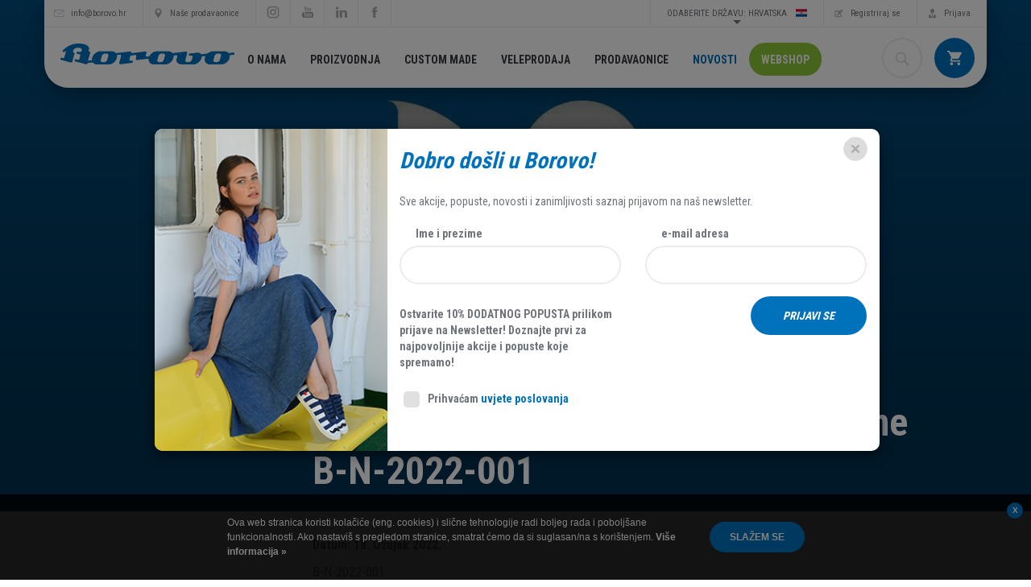

--- FILE ---
content_type: text/html; charset=UTF-8
request_url: https://www.borovo.hr/hr/novosti/j-a-v-n-i-n-a-t-j-e-c-a-j-za-dostavljanje-pisanih-ponuda-za-kupovinu-nekretnine-b-n-2022-001
body_size: 12989
content:
<!doctype html>
<!--[if lt IE 7 ]> <html class="ie ie6" lang="hr"> <![endif]-->
<!--[if IE 7 ]> <html class="ie ie7" lang="hr"> <![endif]-->
<!--[if IE 8 ]> <html class="ie ie8" lang="hr"> <![endif]-->
<!--[if IE 9 ]> <html class="ie ie9" lang="hr"> <![endif]-->
<!--[if (gte IE 9)|!(IE)]><!-->
<html lang="hr">
<!--<![endif]-->
<head id="www-borovo-hr" data-template-set="html5-reset">
	<meta charset="utf-8">
    <title>JAVNI  NATJEČAJ za dostavljanje pisanih ponuda za kupovinu nekretnine B-N-2022-001 - Borovo</title>
    <meta name="description" content=""/>
	<meta name="keywords" content=""/>
	<meta name="author" content="ELATUS.NET"/>
	<meta http-equiv="X-UA-Compatible" content="IE=edge">
	<meta name="viewport" content="width=device-width, initial-scale=1.0, maximum-scale=1.0, user-scalable=no" />

	<meta property="og:type" content="article" />
<meta property="og:title" content="JAVNI  NATJEČAJ za dostavljanje pisanih ponuda za kupovinu nekretnine B-N-2022-001 - Novosti" />
<meta property="og:url" content="https://www.borovo.hr/hr/novosti/j-a-v-n-i-n-a-t-j-e-c-a-j-za-dostavljanje-pisanih-ponuda-za-kupovinu-nekretnine-b-n-2022-001" />
<meta property="og:site_name" content="Borovo" />
<meta property="og:author" content="ELATUS.NET" />

	<script>
		var LANG = '/hr';
		var ODABERITE_VELICINU = 'Odaberi veličinu';
		var NIJE_DOSTUPNO = 'Trenutno nije dostupno više proizvoda za odabranu veličinu';
		var VECE_KOLICINE_VELEPRODAJA = 'Za veće količine molimo kontaktirajte odjel veleprodaje';
        var EXCHANGE_RATE = 7.5345;
        var DEFAULT_CURRENCY = "eur";
        var ALTERNATE_CURRENCY = "HRK";
        var CURRENT_YEAR = 2026;
	</script>
	
	<!-- FONTS -->
	<link href="https://fonts.googleapis.com/css?family=Roboto+Condensed:300,400,700&amp;subset=latin-ext" rel="stylesheet">

	<!-- FAVICONS -->
	<link rel="apple-touch-icon" sizes="57x57" href="/system/template/borovo/favicons/apple-touch-icon-57x57.png">
	<link rel="apple-touch-icon" sizes="60x60" href="/system/template/borovo/favicons/apple-touch-icon-60x60.png">
	<link rel="apple-touch-icon" sizes="72x72" href="/system/template/borovo/favicons/apple-touch-icon-72x72.png">
	<link rel="apple-touch-icon" sizes="76x76" href="/system/template/borovo/favicons/apple-touch-icon-76x76.png">
	<link rel="apple-touch-icon" sizes="114x114" href="/system/template/borovo/favicons/apple-touch-icon-114x114.png">
	<link rel="apple-touch-icon" sizes="120x120" href="/system/template/borovo/favicons/apple-touch-icon-120x120.png">
	<link rel="apple-touch-icon" sizes="144x144" href="/system/template/borovo/favicons/apple-touch-icon-144x144.png">
	<link rel="apple-touch-icon" sizes="152x152" href="/system/template/borovo/favicons/apple-touch-icon-152x152.png">
	<link rel="apple-touch-icon" sizes="180x180" href="/system/template/borovo/favicons/apple-touch-icon-180x180.png">
	<link rel="icon" type="image/png" href="/system/template/borovo/favicons/favicon-32x32.png" sizes="32x32">
	<link rel="icon" type="image/png" href="/system/template/borovo/favicons/favicon-194x194.png" sizes="194x194">
	<link rel="icon" type="image/png" href="/system/template/borovo/favicons/android-chrome-192x192.png" sizes="192x192">
	<link rel="icon" type="image/png" href="/system/template/borovo/favicons/favicon-16x16.png" sizes="16x16">
	<link rel="manifest" href="/system/template/borovo/favicons/manifest.json" crossorigin="use-credentials">
	<link rel="mask-icon" href="/system/template/borovo/favicons/safari-pinned-tab.svg" color="#0072bc">
	<meta name="msapplication-TileColor" content="#0072bc">
	<meta name="msapplication-TileImage" content="/system/template/borovo/favicons/mstile-144x144.png">
	<meta name="theme-color" content="#0072bc">


    <link rel="stylesheet" href="/system/template/borovo/dist/production.min.css?v=1672530891">

		
	<!--[if lt IE 9]>
	<script src="/system/template/borovo/js/html5shiv.min.js"></script>
	<script src="/system/template/borovo/js/respond.min.js"></script>
	<noscript></noscript>
	<![endif]-->    <script src="/system/template/borovo/dist/production.min.js?v=2023"></script>

            <!-- Google tag (gtag.js) --> <script async src="https://www.googletagmanager.com/gtag/js?id=G-B1GNHKELZQ"></script> 
        <script> window.dataLayer = window.dataLayer || []; function gtag(){dataLayer.push(arguments);} gtag('js', new Date()); gtag('config', 'G-B1GNHKELZQ'); 
        </script>

    
    
        <!-- Glami piXel -->
    <script>
        (function(f, a, s, h, i, o, n) {f['GlamiTrackerObject'] = i;
            f[i]=f[i]||function(){(f[i].q=f[i].q||[]).push(arguments)};o=a.createElement(s),
                n=a.getElementsByTagName(s)[0];o.async=1;o.src=h;n.parentNode.insertBefore(o,n)
        })(window, document, 'script', '//glamipixel.com/js/compiled/pt.js', 'glami');

        glami(
            'create',
            '41392468321CF2A4B0C023036FD9B503',
            'hr',
            {
                consent: 0, // The user's consent to the storage analytical cookies on their devices. [0 = no; 1 = yes]
            }
        );
        glami(
            'track',
            'PageView',
            {
                consent: 0, // The user's consent to the storage analytical cookies on their devices. [0 = no; 1 = yes]
            }
        );
        var g_consent = false;
    </script>
    <!-- End Glami piXel -->
    </head>
<body class="hr page">

	



<header class="pof transition_06_easeinout active" id="main_header">
    <div class="container">
        <div class="row">
            <div class="header_inner bg_color_white br30 no_br_top_left no_br_top_right">
                <div class="header_top border_color_gray visible-md visible-lg">
                    <div class="row">
                        <div class="col-md-6 col-sm-6">
                            <ul class="info_list clearfix">
                                                                <li class="info_item icon icon_envelope font border_color_gray pull-left">
                                    <a href="mailto:info@borovo.hr" class="color_gray">info@borovo.hr</a>
                                </li>
                            </ul>
                            <ul class="info_list clearfix">
                                <li class="info_item icon icon_pin font border_color_gray pull-right">
                                    <a href="/hr/lokacije" class="color_gray">Naše prodavaonice</a>
                                </li>
                            </ul>
                            <ul class="social_list clearfix">
                                                                    <li class="pull-left">
                                        <a href="https://www.instagram.com/borovo_shoes" target="_blank" class="social_item icon icon_instagram por border_color_gray"><span class="inner poa"></span></a>
                                    </li>
                                                                                                    <li class="pull-left">
                                        <a href="https://www.youtube.com/user/YouBOROVO" target="_blank" class="social_item icon icon_youtube por border_color_gray"><span class="inner poa"></span></a>
                                    </li>
                                                                                                    <li class="pull-left">
                                        <a href="https://www.linkedin.com/company/borovo-inc-" target="_blank" class="social_item icon icon_linkedin por border_color_gray"><span class="inner poa"></span></a>
                                    </li>
                                                                                                                                                                    <li class="pull-left">
                                        <a href="https://web.facebook.com/borovo.fan.page/" target="_blank" class="social_item icon icon_facebook por border_color_gray"><span class="inner poa"></span></a>
                                    </li>
                                                            </ul>
                        </div>
                        <div class="col-md-6 col-sm-6 top_header_left text-right clearfix">
                            <ul class="info_list clearfix pull-right">

                                                                    <li class="info_item icon icon_user font border_color_gray pull-right">
                                        <a href="#" class="color_gray" data-toggle="modal" data-target="#prijava-modal">Prijava</a>
                                    </li>
                                    <li class="info_item icon icon_edit font border_color_gray pull-right">
                                        <a href="/hr/register" class="color_gray">Registriraj se</a>
                                    </li>
                                                                    <ul class="wrap-lang pull-right" id="wrap-lang">
                                    <li class="info_item font border_color_gray text-center">
                                        <a href="#" class="icon-lang">Odaberite državu: Hrvatska<img src="/system/template/borovo/images/flag-hr.svg" alt="" /></a>
                                        <ul rel class="lang-menu">
                                                                                        <li><a class="flag flag-hr" href="https://borovo.hr/hr/">HRVATSKA</a></li>
                                                                                        <li><a class="flag flag-si" href="https://borovo.eu/sl/">SLOVENIJA</a></li>
                                                                                        <li><a class="flag flag-de" href="https://borovo.eu/de/">NJEMAčKA</a></li>
                                                                                        <li><a class="flag flag-at" href="https://borovo.eu/at/">AUSTRIJA</a></li>
                                            
                                                                                    </ul>
                                    </li>
                                </ul>
                            </ul>
                        </div>
                    </div>
                </div>
                <div class="header_bottom por">
                    <div class="row">
                        <div class="col-md-2 col-sm-2 col-xs-6">
                            <div class="logo_wrap por">
                                <a href="/hr" class="logo poa"></a>
                            </div>
                        </div>
                        <div class="col-md-8 col-sm-10 col-xs-6 por">
                            <!-- cached Thu, 22 Jan 2026 03:40:57 +0100-->
                                	<ul id="menu-main" class="main_menu active clearfix transition_06_easeinout visible-md visible-lg">
			<li rel="prica-o-nama o-nama"><a href="/hr/o-nama/prica-o-nama/" class="menulink">O nama</a></li>
			<li  rel="proizvodnja"><a href="/hr/proizvodnja/" class="menulink">Proizvodnja</a></li>
			<li  rel="custom-made"><a href="/hr/custom-made/" class="menulink" target="_blank">Custom made</a></li>
			<li  rel="veleprodaja"><a href="https://www.borovo.hr/hr/veleprodaja/veleprodajakatalog/" class="menulink">Veleprodaja</a></li>
			<li  rel="lokacije"><a href="/hr/lokacije" class="menulink">Prodavaonice</a></li>
			<li  rel="novosti"><a href="/hr/novosti/" class="menulink">Novosti</a></li>
			<li  rel=""><a href="/hr/shop/" class="menulink webshop">Webshop</a></li>
			</ul>                            
                            <div class="text-right">
                                <a href="/hr/kosarica" class="btnCartMobile circle visible-xs-inline-block visible-sm-inline-block transition_06_easeinout"><div class="badge">0</div></a>
                                <a href="#" id="menuResponsiveBtn" class="visible-xs-inline-block visible-sm-inline-block transition_06_easeinout rButton" style="vertical-align: middle">
                                    <div class="hamburger">
                                        <span></span>
                                        <span></span>
                                        <span></span>
                                    </div>
                                </a>
                            </div>
                        </div>
                        <a href="/hr/kosarica" class="btnCartMobile circle btnCartMobilePc">
                            <div class="badge"></div>
                        </a>
                        <form action="/hr/shop" method="get">
                            <div class="header_search_wrap poa transition_04_easeinout visible-md visible-lg">
                                <input type="text" name="pojam" id="search" class="input_search border_color_gray br30" value="" placeholder="Pretraživanje">
                            </div>
                        </form>
                    </div>
                    <nav id="ml-menu" class="menu">
                        <div class="close_menu_wrap"></div>
                        <div class="mobile_search_wrap">
                            <form action="/hr/trazilica" method="get">
                                <input type="text" name="pojam" id="msearch" value="" placeholder="Traži">
                                <button type="submit">Traži</button>
                            </form>
                        </div>
                                                    <div class="nav_racun">
                                <h6 class="menu_racun_responsive_naslov">Moji podaci</h6>
                                <ul class="menu_racun_responsive">
                                    <li>
                                        <a href="/hr/register/login">Prijavi se</a>
                                    </li>
                                    <li>
                                        <a href="/hr/register">Registriraj se</a>
                                    </li>
                                </ul>
                            </div>
                                                                        <div class="ml-lang-wrap">
                            <h6>Odaberite državu: </h6>
                            <ul class="lang-menu" id="mlang-menu">
                                                                    <li><a class="menulink menu__link active" href="https://borovo.hr/hr/">HRVATSKA</a></li>
                                                                    <li><a class="menulink menu__link" href="https://borovo.eu/sl/">SLOVENIJA</a></li>
                                                                    <li><a class="menulink menu__link" href="https://borovo.eu/de/">NJEMAčKA</a></li>
                                                                    <li><a class="menulink menu__link" href="https://borovo.eu/at/">AUSTRIJA</a></li>
                                                            </ul>
                        </div>
                    </nav>
                    <nav class="menu_responsive1">
                        <!-- cached Thu, 22 Jan 2026 03:40:57 +0100-->                        	<ul id="responsive_menu" class="">
			<li rel="prica-o-nama o-nama"><a href="/hr/o-nama/prica-o-nama/" class="menulink">O nama</a></li>
			<li  rel="proizvodnja"><a href="/hr/proizvodnja/" class="menulink">Proizvodnja</a></li>
			<li  rel="custom-made"><a href="/hr/custom-made/" class="menulink" target="_blank">Custom made</a></li>
			<li  rel="veleprodaja"><a href="https://www.borovo.hr/hr/veleprodaja/veleprodajakatalog/" class="menulink">Veleprodaja</a></li>
			<li  rel="lokacije"><a href="/hr/lokacije" class="menulink">Prodavaonice</a></li>
			<li  rel="novosti"><a href="/hr/novosti/" class="menulink">Novosti</a></li>
			<li  rel=""><a href="/hr/shop/" class="menulink webshop">Webshop</a></li>
			</ul>                                                </nav>
                </div>
            </div>
        </div>
    </div>
</header>


<script type="text/html" id="col_li_3">
    <li style="background-image: url({slika})" class="por">
        <div class="overlay poa"></div>
        <div class="menu_banner_content poa">
        <h3 class="menu_banner_heading color_white f_style_italic f_uppercase f_weight_bold no_margin">{naslov}</h3>
        <p class="menu_banner_podnaslov f_uppercase no_margin">{podnaslov}</p>
    </div>
    </li>
</script>	<section class="subheader_wrap por" style="background-image: url(/data/public/dizajn/article_default_large.jpg);
                       ">
    <div class="subheader_overlay poa"></div>
    <div class="container">
        <div class="row">
            <div class="col-md-3 visible-md visible-lg"></div>
            <div class="col-md-9">
                <h1 class="color_white f_style_normal f_weight_bold padding_left_25 padding_right_65">JAVNI  NATJEČAJ za dostavljanje pisanih ponuda za kupovinu nekretnine B-N-2022-001</h1>
            </div>
        </div>
    </div>
</section>	<section class="article_wrap">
		<div class="container">
			<div class="row">
				<div class="col-md-9 col-lg-9 col-md-push-3 col-lg-push-3">
					<div class="padding_left_25 padding_right_65">
						
<article>
	        <div class="datum_wrap">
            Datum:             <span class="dan">18.</span>
            <span class="mjesec">Ožujak</span>
            <span class="godina">2022.</span>
        </div>
			    		
		<div id="main_article"><p style="text-align: left;"><span style="font-weight: 400;">B-N-2022-001</span></p>
<p style="text-align: left;"><span style="font-weight: 400;">U Vukovaru, 18.03. 2022. godine </span></p>
<p style="text-align: left;"></p>
<p style="text-align: left;"><span style="font-weight: 400;">Trgovačko društvo BOROVO d.d. Vukovar, Dr. Ante Starčevića 2/D, OIB: 73002202488, zastupano po predsjednici Uprave Gordani Odor, mag.oec., uz suglasnost Nadzornog odbora Društva, objavljuje sljedeći </span></p>
<p style="text-align: left;"></p>
<p style="text-align: center;"><strong>J A V N I  N A T J E Č A J</strong></p>
<p><strong>za dostavljanje pisanih ponuda za kupovinu nekretnine<br /></strong><br /><br /><strong>I. PREDMET </strong></p>
<p><span style="font-weight: 400;">Predmet ovog Javnog natječaja je prikupljanje ponuda radi izbora najpovoljnijeg ponuditelja za kupovinu sljedeće nekretnine: </span></p>
<p style="text-align: left;"><span style="font-weight: 400;">- poslovni prostor u Glini, Ulica Stjepana i Antuna Radića 5, koji se  nalazi u  stambenoj zgradi upisanoj u zemljišnim knjigama  Općinskog suda u Sisku, Zemljišnoknjižni odjel Glina u ZK ulošku broj: 4174, kat. čest.  broj 1639, kat. općina: 310140 Glina,   kao stambena zgrada, Glina, Ulica Stjepana i Antuna Radića 5,3, i to  poslovnog prostora uknjiženog  pod rednim brojem 11. kao suvlasnički dio: 1761/10000 ETAŽNO VLASNIŠTVO (E-11), POSLOVNI PROSTOR br. 1, Stjepana i Antuna Radića 5 – koji se nalazi u prizemlju  stambeno-poslovne građevine P+3, a koji se sastoji od: poslovnog prostora sa pratećim sadržajima površine 176,60 m2.</span></p>
<p style="text-align: left;"><span style="font-weight: 400;">Navedena nekretnina prodaje se kao cjelina, u zatečenom stanju po načelu »viđeno-kupljeno«, što isključuje sve daljnje prigovore kupca. </span></p>
<p><strong>II. POČETNA CIJENA </strong></p>
<p style="text-align: left;"><span style="font-weight: 400;">Početna ukupna kupoprodajna cijena naprijed navedene nekretnine iznosi </span><strong>540.000,00 kuna (slovima: petstočetrdesettisućakuna)</strong><span style="font-weight: 400;">.</span></p>
<p style="text-align: left;"><strong>III. PONUDITELJI </strong></p>
<p style="text-align: left;"><span style="font-weight: 400;">Pravo sudjelovanja u natječaju imaju sve pravne i fizičke osobe, a strane osobe ako ispunjavaju zakonom predviđene uvjete za stjecanje prava vlasništva.<br /></span><br /><br /><strong>IV. JAMČEVINA </strong></p>
<p style="text-align: left;"><span style="font-weight: 400;">Ponuditelj je dužan uplatiti jamčevinu u iznosu od 10.000,00 kn (slovima: desettisućakuna) na poslovni račun društva BOROVO d.d. broj: HR2024850031100280046 otvoren kod Croatia banka d.d. Zagreb, uz model HR00, poziv na broj 001- OIB UPLATITELJA, opis plaćanja: Jamčevina za javni natječaj B-N-2022-001. </span></p>
<p style="text-align: left;"><span style="font-weight: 400;">Ponuditelju koji ne uspije na natječaju, uplaćena jamčevina se vraća u roku od 15 dana od dana donošenja odluke o izboru najpovoljnijeg ponuditelja, odnosno, od odluke o poništenju natječaja, s time da ponuditelj kojem se vraća jamčevina nema pravo na kamatu za razdoblje od njene uplate. Natjecatelj koji je uspio u natječaju pa odustao, gubi pravu na povrat jamčevine. </span></p>
<p style="text-align: left;"><span style="font-weight: 400;">Ponuditelju čija ponuda bude prihvaćena, uplaćena jamčevina se uračunava u kupoprodajnu cijenu nekretnine koja je predmet prodaje. <br /></span><br /><strong>V. PONUDA</strong> </p>
<p style="text-align: left;"><span style="font-weight: 400;">Ponuda treba sadržavati: </span></p>
<ol style="text-align: left;">
<li><span style="font-weight: 400;"> dokumentaciju koja sadrži osnovne podatke o ponuditelju: pravna ili fizička osoba uz dostavu odgovarajućih dokaza – OIB, dokaz o sjedištu ponuditelja, preslika važeće osobne iskaznice (za ponuditelje strane državljane preslika važeće putovnice), odnosno, preslika obrtnice ako se radi o obrtniku, odnosno preslika akta o upisu pravne osobe u službeni registar nadležnog tijela s prilozima o registraciji ili izvadak iz registra (za ponuditelje strane pravne osobe izvadak iz domicilnog registra s </span>ovjerenim prijevodom sudskog tumača na hrvatski jezik), ne stariji od 30 dana i kontakt podatke (adresa, broj telefona, e-mail),</li>
</ol>
<ol start="2" style="text-align: left;">
<li><span style="font-weight: 400;"> oznaku nekretnine, </span></li>
<li><span style="font-weight: 400;"> obvezujuću ponudu cijene izraženu u valuti HRK, </span></li>
<li><span style="font-weight: 400;"> dokaz o uplati jamčevine, </span></li>
<li><span style="font-weight: 400;"> izjavu ponuditelja kojim instrumentom osiguranja će jamčiti isplatu kupoprodajne cijene, </span></li>
<li><span style="font-weight: 400;"> izjavu ponuditelja kojom se obvezuje da će, u slučaju da njegova ponuda bude prihvaćena, sklopiti ugovor o kupoprodaji na njegov trošak u predviđenom roku, </span></li>
<li><span style="font-weight: 400;"> izjavu da u cijelosti prihvaća uvjete ovog Javnog natječaja, </span></li>
<li><span style="font-weight: 400;"> izjavu da njegova ponuda ostaje na snazi 90 dana, računajući od dana otvaranja ponuda, </span></li>
<li><span style="font-weight: 400;"> naziv banke i broj računa na koji će se izvršiti povrat jamčevine ako ponuditelj ne bude utvrđen najpovoljnijim. </span></li>
</ol>
<p style="text-align: left;"><span style="font-weight: 400;">Ponuda mora biti potpisana osobno, ako je ponuditelj fizička osoba, odnosno zakonski zastupnik pravne osobe ili punomoćnik za kojeg je obvezno priložiti specijalnu punomoć ovjerenu kod javnog bilježnika. <br /><br /></span><strong>VI. TRAJANJE NATJEČAJA I DOSTAVA PISANIH PONUDA </strong></p>
<p style="text-align: left;"><span style="font-weight: 400;">Predmetni Javni natječaj će se provesti prikupljanjem pisanih ponuda. </span></p>
<p style="text-align: left;"><span style="font-weight: 400;">Javni natječaj će se objaviti na web stranicama Borovo d.d. a obavijest o objavi u Narodnim novinama, a rok dostave pisanih ponuda je </span><strong>do 04. travnja 2022. godine</strong><span style="font-weight: 400;">.</span></p>
<p style="text-align: left;"><span style="font-weight: 400;">Pisane ponude koje budu zaprimljene u Borovo d.d. nakon navedenog roka za dostavu pisanih ponuda neće se razmatrati. </span></p>
<p style="text-align: left;"><strong>VII. KRITERIJI ZA IZBOR NAJPOVOLJNIJEG PONUDITELJA </strong></p>
<p style="text-align: left;"><span style="font-weight: 400;">Najpovoljnijim ponuditeljem za kupnju nekretnine navedene u toč I. ovog Javnog natječaja smatrat će se ponuda koja sadrži sve elemente iz toč. V. ovog Javnog natječaja, s najvišom ponuđenom cijenom. </span></p>
<p style="text-align: left;"><strong>VIII. OBVEZE PONUDITELJA </strong></p>
<p style="text-align: left;"><span style="font-weight: 400;">S najpovoljnijim ponuditeljem sklopit će se Kupoprodajni ugovor.  Izabrani ponuditelj dužan je u roku od 30 dana od donošenja Odluke o izboru najpovoljnijeg ponuditelja sklopiti ugovor o kupoprodaji. Kupac stupa u posjed nekretnine nakon uplate cjelokupne kupoprodajne cijene koju je dužan platiti u roku od 30 dana od dana sklapanja Ugovora.</span></p>
<p style="text-align: left;"><span style="font-weight: 400;">Ako je najpovoljniji ponuditelj strana osoba, dužan je sklopiti ugovor u roku od 15 dana od dana ishođenja suglasnosti nadležnog Ministarstva. </span></p>
<p style="text-align: left;"><span style="font-weight: 400;">Ako izabrani ponuditelj ne sklopi ugovor ili ne uplati kupoprodajnu cijenu u ugovorenom roku, smatra se da odustaje od ponude te nema pravo na povrat jamčevine. </span></p>
<p style="text-align: left;"><span style="font-weight: 400;">Porez na promet nekretnina, trošak uknjižbe prava vlasništva u zemljišne knjige, kao i troškove sastava predugovora i glavnog ugovora snosi odabrani ponuditelj. <br /><br /></span><strong>IX. OSTALI UVJETI NATJEČAJA </strong></p>
<p style="text-align: left;"><span style="font-weight: 400;">Pisane ponude dostavljaju se osobno ili preporučenom poštom, u zatvorenoj omotnici na adresu: BOROVO d.d., Dr. Ante Starčevića 2/D, 32010 Vukovar, s naznakom: </span><strong>„Ne otvaraj- ponuda za javni natječaj za kupnju nekretnine k. č. br. 1639  k.o. Glina u k. ul . 4174“. </strong></p>
<p style="text-align: left;"><span style="font-weight: 400;">Kao dan predaje smatra se dan primitka ponude u BOROVO d.d. Vukovar. </span></p>
<p style="text-align: left;"><span style="font-weight: 400;">U obzir će se uzeti samo ponude koje budu zaprimljene u društvo BOROVO d.d., Dr. Ante Starčevića 2/D, 32010 Vukovar, </span><strong>najkasnije 04. travnja do 12,00 sati</strong><span style="font-weight: 400;">, a koje su dostavljene na naprijed navedeni način i ako sadrže sve tražene podatke iz ovog Javnog natječaja. </span></p>
<p style="text-align: left;"><br /><span style="font-weight: 400;">Ponude dostavljene nakon isteka roka za podnošenje ponuda kao i neuredne, nepotpune, nejasne ili na drugi način neprihvatljive ponude neće se razmatrati. </span></p>
<p style="text-align: left;"><span style="font-weight: 400;">Ponude predane neposredno u urudžbeni ured nakon isteka roka za podnošenje ponuda ili ponude poslane poštom, a zaprimljene nakon isteka roka za podnošenje ponuda smatrat će se zakašnjelim ponudama i neće se razmatrati. </span></p>
<p style="text-align: left;"><span style="font-weight: 400;">Ponude suprotne ovom pozivu, kao i nepotpune ponude koje ne sadrže dokumente i podatke sukladno ovom javnom natječaju i uvjetne ponude neće se razmatrati. </span></p>
<p style="text-align: left;"><span style="font-weight: 400;">Povjerenstvo imenovano od strane Uprave društva BOROVO d.d. će utvrditi pravovremenost i potpunost zaprimljenih ponuda te s prijedlogom ponude za koju smatra da je potrebno prihvatiti, proslijediti Upravi društva na odlučivanje. Uprava će odluku o prihvatu ponude, odnosno o izboru najpovoljnijeg ponuditelja donijeti najkasnije do 27. travnja 2022. godine.</span></p>
<p style="text-align: left;"><span style="font-weight: 400;">Ukoliko pristignu dvije ili više pravovremenih i potpunih ponuda s istim ponuđenim iznosom kupoprodajne cijene, takvi ponuditelji bit će pozvani da u roku od 3 dana po primitku obavijesti dostave dopunu odnosno izmjenu dostavljene ponude u dijelu koji se odnosi na visinu kupoprodajne cijene. </span></p>
<p style="text-align: left;"><span style="font-weight: 400;">U slučaju odustajanja prvog najpovoljnijeg ponuditelja, najpovoljnijim ponuditeljem smatrat će se sljedeći ponuditelj koji je ponudio višu cijenu od ostalih ukoliko u roku od 3 dana od primitka obavijesti dostavi očitovanje da pristaje na kupoprodajnu cijenu koju je ponudio prvi najpovoljniji ponuditelj. Ukoliko drugi najpovoljniji ponuditelj ne prihvati cijenu prvog najpovoljnijeg ponuditelja, zatražit će se očitovanje trećeg ponuditelja prema redoslijedu visine ponuda i tako redom. </span></p>
<p style="text-align: left;"><span style="font-weight: 400;">O odluci o izboru obavijestit će se svi ponuditelji, a izabrani ponuditelj će biti pozvan na sklapanje odgovarajućeg ugovora. </span></p>
<p style="text-align: left;"><span style="font-weight: 400;">U slučaju odustajanja ponuditelja pozvanog na sklapanje ugovora, Uprava će donijeti odluku o izboru sljedećeg najpovoljnijeg ponuditelja te njega pozvati na sklapanje ugovora ili će ponoviti javni natječaj. </span></p>
<p style="text-align: left;"><span style="font-weight: 400;">Ponuda i priložena dokumentacija  se zadržavaju te se ne vraćaju ponuditeljima. </span></p>
<p style="text-align: left;"><span style="font-weight: 400;">Ponuditelj je podnošenjem ponude izričito suglasan da Borovo d.d. može prikupljati, koristiti i dalje obrađivati dostavljene podatke u svrhu provedbe postupka javnog natječaja za dostavljanje pisanih ponuda za kupovinu nekretnine, a sve sukladno Općoj uredbi o zaštiti podataka – Uredba (EU) 2016/679.</span></p>
<p style="text-align: left;"><span style="font-weight: 400;">Uprava društva BOROVO d.d. Vukovar zadržava pravo bez posebnog obrazloženja ne prihvatiti nijednu valjanu ponudu ili prihvatiti samo neke od ponuda i pravo poništiti natječaj, u cijelosti ili djelomično, u bilo koje vrijeme do donošenja odluke o odabiru najpovoljnijeg ponuditelja, bez ikakve odgovornosti prema ponuditeljima, osim obveze na povrat uplaćene jamčevine, i to najkasnije u roku od 15 dana od donošenja odluke o neprihvaćanju ponude odnosno poništenja natječaja. </span></p>
<p style="text-align: left;"><span style="font-weight: 400;">Sve potrebne informacije zainteresirani mogu dobiti na broj telefona: (032) 373 226 (032) 373 207 radnim danom do 08.00 do 14.00 sati. </span></p>
<p style="text-align: left;"></p>
<p style="text-align: left;"><span style="font-weight: 400;">Za BOROVO d.d. Vukovar </span></p>
<p style="text-align: left;"><span style="font-weight: 400;">Predsjednica uprave </span></p>
<p style="text-align: left;"><span style="font-weight: 400;">Gordana Odor, mag.oec.</span></p></div>


        <nav class="article_nav_wrap">
        <ul class="article_nav_list ">
                        <li class="first">
                <a href="/hr/novosti/javni-poziv-za-dostavljanje-pisanih-ponuda-za-zakup-nekretnine-n-2022-02" class="article_nav_item por text-right f_weight_bold f_style_italic f_uppercase bg_color_gray_light br15 transition_06_easeinout">
                    <span class="podnaslov color_gray transition_06_easeinout">Prethodni članak</span>
                    <p class="color_gray_dark transition_06_easeinout">JAVNI POZIV za dostavljanje pisanih ponuda za zakup nekretnine N-2022-02</p>
                    <span class="arrow poa transition_06_easeinout"><span class="inner poa transition_06_easeinout"></span></span>
                </a>
            </li>
                                    <li class="second">
                <a href="/hr/novosti/javni-poziv-za-dostavljanje-pisanih-ponuda-za-zakup-nekretnine-b-n-2022-003" class="article_nav_item por f_weight_bold f_style_italic f_uppercase bg_color_gray_light br15 transition_06_easeinout">
                    <span class="podnaslov color_gray transition_06_easeinout">Sljedeći članak</span>
                    <p class="color_gray_dark transition_06_easeinout">JAVNI POZIV  za dostavljanje pisanih ponuda za zakup nekretnine B-N-2022-003</p>
                    <span class="arrow poa transition_06_easeinout"><span class="inner poa transition_06_easeinout"></span></span>
                </a>
            </li>
                    </ul>
    </nav>
    
					<ul class="documents_list">
									<li><a href="https://www.borovo.hr/hr/service/dokumenti/direct/32/5913d9ce3ec0207dcb39d22f295b3d4f2ae503f3/1bb27e42059b4ca79f8acddd5b7b5c4eb86d47455e60f23e06bd1cc5254e86b4b15dbc29edc7e13b972761fb24a4d7abd709b39b7e1758738ee274ce457348cb">J A V N I  N A T J E Č A J za dostavljanje pisanih ponuda za kupovinu nekretnine B-N-2022-001</a></li>
							</ul>
		
										
		
	<script type="application/javascript">
		$(document).ready(function(e) {
			$("#main_article p iframe[src*=youtube]").attr("webkitallowfullscreen", "webkitallowfullscreen").attr("mozallowfullscreen", "mozallowfullscreen").attr("allowfullscreen", "allowfullscreen").addClass("embed-responsive-item").parent().wrap('<div class="embed-responsive embed-responsive-16by9"/>');
			//$("#main_article table.table").wrap('<div class="table-responsive"/>');

            /* SWIPEBOX */
            $('.swipebox').swipebox();
		});
	</script>

</article>





			<script type="text/javascript">
				$(document).ready(function(e) {
					$("li[rel='j-a-v-n-i-n-a-t-j-e-c-a-j-za-dostavljanje-pisanih-ponuda-za-kupovinu-nekretnine-b-n-2022-001'] > a, li[rel='j-a-v-n-i-n-a-t-j-e-c-a-j-za-dostavljanje-pisanih-ponuda-za-kupovinu-nekretnine-b-n-2022-001']").addClass("active");
										$("li[rel*='novosti'] > a, li[rel*='novosti']").addClass("active");
									});
					
				</script>
									</div>
				</div>
				<div class="col-md-3 col-lg-3 col-md-pull-9 col-lg-pull-9">
					<aside>
											</aside>
				</div>
			</div>
		</div>
	</section>
	<section class="prodajna_mjesta_wrap por" style="background-image: url(/data/public/vizuali/prodajna_mjesta_img_1.jpg);">
    <div class="overlay poa"></div>
    <div class="container">
        <div class="row">
            <div class="col-sm-5 left_side">
                <h2 class="color_white f_style_normal f_uppercase">Naše prodavaonice</h2>
                <p>Kvalitetnu, modernu i udobnu obuću Borovo potraži diljem Hrvatske.</p>
                <a href="/hr/lokacije" class="button button_primary f_weight_bold f_uppercase f_style_italic br30 small hidden-xs">Naše prodavaonice</a>
            </div>
            <div class="col-sm-7 text-center right_side">
                <a href="#" class="prodajna_mjesta_widget br60 por text-left transition_06_easeinout" id="prodajnoMjesto">
                    <span class="logo poa transition_04_easeinout"></span>
                    <span class="naslov f_uppercase f_style_italic f_weight_bold transition_06_easeinout">Pronađi najbližu prodavaonicu</span>
                    <h6 data-default-text=".........." id="najblize_mjesto" class="f_style_italic transition_06_easeinout">..........</h6>
                </a>
                <a href="/hr/lokacije" class="button button_primary f_weight_bold f_uppercase f_style_italic br30 small visible-xs-inline-block">Naše prodavaonice</a>
            </div>
        </div>
    </div>
</section>
<!-- Modal -->
<div class="modal fade" id="locationModal" tabindex="-1" role="dialog" aria-labelledby="myModalLabel">
    <div class="modal-dialog modal-sm" role="document">
        <div class="modal-content">
            <div class="modal-header">
                <button type="button" class="close" data-dismiss="modal" aria-label="Close"><span aria-hidden="true">&times;</span></button>
                <h4 class="modal-title" id="myModalLabel">Borovo</h4>
            </div>
            <div class="modal-body">
                <p></p>
            </div>
        </div>
    </div>
</div>
<script>


   
    $(document).ready(function(){

        var goToPoslovnice = false;

        if(document.cookie.indexOf("najblizaPoslovnica") >= 0){
            $('#najblize_mjesto').html(getCookie('najblizaPoslovnica'));
            goToPoslovnice = true;
        }else{
            $('#najblize_mjesto').html($(this).data("najblize_mjesto"));
        }

        $('#prodajnoMjesto').click(function(e){
            e.preventDefault();
            if(goToPoslovnice == false){
                getLocation();
            }else{
                window.location.href = '/hr/lokacije';
            }
        });

        function getCookie(name) {
            var value = "; " + document.cookie;
            var parts = value.split("; " + name + "=");
            if (parts.length == 2) return parts.pop().split(";").shift();
        }

        function getLocation() {
            if (navigator.geolocation) {
                navigator.geolocation.getCurrentPosition(function(position)
                {
                    var lat = position.coords.latitude;
                    var long = position.coords.longitude;
                    $.ajax({
                        method: "GET",
                        url: '/hr/lokacije/getnajbliza',
                        data: { lat: lat, long: long },
                        success: function (data) {
                            var now = new Date();
                            now.setTime(now.getTime() + 1 * 3600 * 1000);
                            data = $.parseJSON(data);
                            document.cookie = "najblizaPoslovnica="+ data['adresa'] +", "+ data['grad']+"; expires=" + now.toUTCString() + "; path=/";
                            document.cookie = "startLat="+ lat +"; expires=" + now.toUTCString() + "; path=/";
                            document.cookie = "startLong="+ long +"; expires=" + now.toUTCString() + "; path=/";
                            document.cookie = "endLat="+ data['lat'] +"; expires=" + now.toUTCString() + "; path=/";
                            document.cookie = "endLong="+ data['lon'] +"; expires=" + now.toUTCString() + "; path=/";
                            $('#najblize_mjesto').html(data['adresa'] +", "+ data['grad']);
                            goToPoslovnice = true;
                        },
                        error: function (msg) {
                            console.log(msg);
                        }
                    });

                }, showError);
            } else {
                showError(null);
            }
        }

        function showError(error) {
            switch(error.code) {

                case error.POSITION_UNAVAILABLE:
                    $('#locationModal').modal('show').find('.modal-body p').text('Informacije o vašoj lokaciji nisu dostupne.');
                    break;
                case error.TIMEOUT:
                    $('#locationModal').modal('show').find('.modal-body p').text('Vrijeme za dohvat vaše lokacije je isteklo.');
                    break;
                case error.UNKNOWN_ERROR:
                    $('#locationModal').modal('show').find('.modal-body p').text('Došlo je do pogreške. Pokušajte ponovo.');
                    break;

                case error.PERMISSION_DENIED:
                default:
                    $('#locationModal').modal('show').find('.modal-body p').text('Kako bi smo mogli pronaći najbližu poslovnicu molimo dozvolite dohvaćanje vaše lokacije u web pregledniku.');
                    break;
            }
        }
    });
</script>	<div class="kolekcije_wrap">
    <div class="container">
        <div class="row" id="slick_kolekcije_list">
                            <div class="col-sm-4">

                    <a href="https://www.borovo.hr/hr/shop/?filters=6&sort=0" class="kolekcije_item color_white por">
                        <div class="img_wrap br30 no_br_top_right no_br_bottom_right no_br_bottom_left por">
                            <img src="/data/public/rotator/dizajn-bez-naslova-44.jpg" alt="Žene" class="main_img">
                            <div class="overlay poa"></div>
                            <div class="kolekcije_content poa">
                                                                <span class="podnaslov f_style_italic f_uppercase">KOLEKCIJA</span>
                                                                <h3 class="title f_style_italic f_uppercase no_margin color_white">Žene</h3>
                            </div>
                        </div>
                        <img src="/data/public/rotator/zene_16177ba30921df.png" alt="Žene" class="second_img poa">
                    </a>

                    <a href="https://www.borovo.hr/hr/shop/?filters=6&sort=0" class="link f_style_italic f_uppercase f_weight_bold color_gray_dark transition_06_easeinout">Pogledaj kolekciju</a>
                </div>
                            <div class="col-sm-4">

                    <a href="https://www.borovo.hr/hr/shop/?filters=5&sort=0" class="kolekcije_item color_white por">
                        <div class="img_wrap br30 no_br_top_right no_br_bottom_right no_br_bottom_left por">
                            <img src="/data/public/rotator/dizajn-bez-naslova-43.jpg" alt="Muškarci" class="main_img">
                            <div class="overlay poa"></div>
                            <div class="kolekcije_content poa">
                                                                <span class="podnaslov f_style_italic f_uppercase">KOLEKCIJA</span>
                                                                <h3 class="title f_style_italic f_uppercase no_margin color_white">Muškarci</h3>
                            </div>
                        </div>
                        <img src="/data/public/rotator/muskarci-3.png" alt="Muškarci" class="second_img poa">
                    </a>

                    <a href="https://www.borovo.hr/hr/shop/?filters=5&sort=0" class="link f_style_italic f_uppercase f_weight_bold color_gray_dark transition_06_easeinout">Pogledaj kolekciju</a>
                </div>
                            <div class="col-sm-4">

                    <a href="https://www.borovo.hr/hr/shop/?filters=7&sort=0" class="kolekcije_item color_white por">
                        <div class="img_wrap br30 no_br_top_right no_br_bottom_right no_br_bottom_left por">
                            <img src="/data/public/rotator/borovo-kolekcija-djeca.jpg" alt="Djeca" class="main_img">
                            <div class="overlay poa"></div>
                            <div class="kolekcije_content poa">
                                                                <span class="podnaslov f_style_italic f_uppercase">Kolekcija</span>
                                                                <h3 class="title f_style_italic f_uppercase no_margin color_white">Djeca</h3>
                            </div>
                        </div>
                        <img src="/data/public/rotator/kolekcije_img_3.png" alt="Djeca" class="second_img poa">
                    </a>

                    <a href="https://www.borovo.hr/hr/shop/?filters=7&sort=0" class="link f_style_italic f_uppercase f_weight_bold color_gray_dark transition_06_easeinout">Pogledaj kolekciju</a>
                </div>
                    </div>
    </div>
</div>

<script>
    $(document).ready(function () {

        initSlick();

        enquire.register("screen and (max-width: 480px)", {

            match : function() {
                if($('#slick_kolekcije_list').hasClass('slicked')){
                    $('#slick_kolekcije_list').slick("unslick").removeClass('slicked');
                }

            },
            unmatch : function() {
                if(!$('#slick_kolekcije_list').hasClass('slicked')){
                    initSlick();
                }
            },

        });

        function initSlick(){
            $('#slick_kolekcije_list').slick({
                dots: true,
                arrows: false,
                infinite: false,
                speed: 300,
                slidesToShow: 3,
                slidesToScroll: 3,
                responsive: [
                    {
                        breakpoint: 992,
                        settings: {
                            slidesToShow: 2,
                            slidesToScroll: 2
                        }
                    },
                    {
                        breakpoint: 600,
                        settings: {
                            slidesToShow: 1,
                            slidesToScroll: 1
                        }
                    }
                ]
            }).addClass('slicked');
        }
    });
</script>	
<footer class="bg_color_gray_light">
    <div class="footer_top">
        <div class="container">
            <div class="row">
                <!-- cached Thu, 22 Jan 2026 03:40:57 +0100-->                    <ul class="col-md-12 footer_widget_wrap">
                        <li class="col-md-3 col-sm-3 col-xs-6">
                            <h6 class="footer_widget_title">Kontaktiraj nas</h6>
			                	<ul id="" class="row footer_list">
			<li rel="kontakt o-nama"><a href="/hr/o-nama/kontakt/" class="menulink">Kontakt informacije</a></li>
			<li  rel="prica-o-nama o-nama"><a href="/hr/o-nama/prica-o-nama/" class="menulink">O nama</a></li>
			<li  rel="povijest o-nama"><a href="/hr/o-nama/povijest/" class="menulink">Povijest Borova</a></li>
			<li  rel="izjava-o-povjerljivosti-podataka"><a href="/hr/izjava-o-povjerljivosti-podataka/" class="menulink">Izjava o povjerljivosti podataka</a></li>
			<li  rel="politika-sustava-upravljanja"><a href="/hr/politika-sustava-upravljanja/" class="menulink">Politika sustava upravljanja</a></li>
			<li  rel="uvjeti-poslovanja"><a href="/hr/uvjeti-poslovanja/" class="menulink">Uvjeti poslovanja</a></li>
			</ul>                        </li>
                        <li class="col-md-3 col-sm-3 col-xs-6">
                            <h6 class="footer_widget_title">Ostale stranice</h6>
			                	<ul id="" class="row footer_list">
			<li rel=""><a href="/hr/lokacije" class="menulink">Prodavaonice</a></li>
			<li  rel="reklamacije"><a href="/hr/reklamacije/" class="menulink">Reklamacije</a></li>
			<li  rel="vodic-kroz-velicine"><a href="/hr/vodic-kroz-velicine/" class="menulink">Vodič kroz veličine</a></li>
			<li  rel=""><a href="/hr/sitemap/" class="menulink">Mapa stranice</a></li>
			<li  rel=""><a href="/hr/cookies/" class="menulink">Cookie obavijest</a></li>
			</ul>                        </li>
                        <li class="col-md-3 col-sm-3 col-xs-6">
                            <h6 class="footer_widget_title">Borovo brandovi</h6>
			                	<ul id="" class="row footer_list">
			<li rel=""><a href="https://www.borovo.hr/hr/shop/?filters=8&sort=0" class="menulink">Startas</a></li>
			<li  rel=""><a href="https://www.borovo.hr/hr/shop/?filters=9&sort=0" class="menulink">Borosana</a></li>
			<li  rel=""><a href="https://www.borovo.hr/hr/shop/?filters=10&sort=0" class="menulink">Boromina</a></li>
			<li  rel=""><a href="https://www.borovo.hr/hr/shop/?filters=11&sort=0" class="menulink">My Ballerinas</a></li>
			<li  rel=""><a href="https://www.borovo.hr/hr/shop/?filters=12&sort=0" class="menulink">The Big Blue</a></li>
			</ul>                        </li>
                        <li class="col-md-3 col-sm-3 col-xs-6">
                            <ul class="feature_list">
				                                                    <li class="feature_item">
                                        <img src="/data/public/rotator/rucna-izrada.png" alt="Ručni rad" class="feature_img">
                                    </li>
				                                                    <li class="feature_item">
                                        <img src="/data/public/rotator/icon_proizvedeno_u_vukovaru.svg" alt="Proizvodnja u vukovaru" class="feature_img">
                                    </li>
				                                                    <li class="feature_item">
                                        <img src="/data/public/rotator/icon_prirodni_materijali.svg" alt="Prirodni materijali" class="feature_img">
                                    </li>
				                                                    <li class="feature_item">
                                        <img src="/data/public/rotator/suvenir-hrvatski-2.png" alt="Suvenir" class="feature_img">
                                    </li>
				                                            </ul>
                        </li>
                    </ul>
                                </div>
            
<div class="newsletter_footer_wrap bg_color_white por br30">
    <div class="row">
        <div class="col-md-11 col-sm-12">
            <form data-uid="newsletter_form" role="form" class="form-inline newsletter_form" id="newsletter_form_data_newsletter_form" name="newsletter_form_data_newsletter_form" method="post">
                <div id="newsletter_form_newsletter_form">
                    <div class="form-group form-label">
                        <label for="ime" class="color_blue f_style_italic f_uppercase">Newsletter</label>
                    </div>
                    <div class="form-group">
                        <input type="text" name="ime" class="border_color_gray br30" placeholder="Ime i prezime" autocomplete="off">
                    </div>
                    <div class="form-group">
                        <input type="email" name="n_email" class="border_color_gray br30" placeholder="e-mail adresa" autocomplete="off" required>
                    </div>
                    <div class="form-group submit_button_group">
                        <button type="submit" class="button button_primary br30 f_uppercase f_style_italic f_weight_bold">Prijavi se</button>
                    </div>
                    <span class="prihvacam-uvjete gdpr-uvjeti">
                                                <label><p>Ostvarite 10% DODATNOG POPUSTA prilikom prijave na Newsletter! Doznajte prvi za najpovoljnije akcije i popuste koje spremamo!</p></label>
                                                <label for="gdpr">
                            <input type="checkbox" value="1" name="gdpr" id="gdpr" required>Prihvaćam <a href="/hr/uvjeti-poslovanja/" target="_blank">uvjete poslovanja</a>
                        </label>
                    </span>
                </div>



                <div id="nl_response_newsletter_form" class="newsletter-response"></div>
                <input type="hidden" name="n_action" id="n_action_newsletter_form" value="prijava">
                <input type="hidden" name="n_form" value="newsletter_form_newsletter_form">
                <input type="hidden" name="n_response" value="nl_response_newsletter_form">
                <input type="hidden" name="portals[]" value="1">
                <input type="hidden" name="jid" value="" />
                <input type="hidden" name="jt" value="" />
            </form>
        </div>
        <div class="newsletter_img_wrap poa">
            <div class="newsletter_img" style="background-image: url(/data/public/dizajn/newsletter_img_1.png)"></div>
        </div>
    </div>
</div>


<script type="text/javascript">
    $(document).ready(function(e) {
        jQuery.extend(jQuery.validator.messages, {
            required: "Obavezan unos",
            email: "Upiši pravilnu e-mail adresu"
        });

        $("#newsletter_form_data_newsletter_form").validate({
            submitHandler: function(form) {
                var uid = $(form).data("uid");
                $("#nl_response_"+uid).load("/hr/service/newsletter/process/", $(form).serializeArray(), null, "html");
                return false;
            }
        });

    })
    ;
</script>


        </div>
    </div>
    <div class="footer_bottom text-center">
        <div class="container">
            <div class="row">
                <p class="no_margin">&copy; 2017  Borovo d.d.     | Designed & developed by <a href="http://www.elatus.net" target="_blank"><strong>elatus.net</strong></a></p>
            </div>
        </div>
    </div>
</footer>



<form action="/hr" method="post" enctype="application/x-www-form-urlencoded" class="login_form">
    <div class="modal fade prijava-modal" tabindex="-1" role="dialog" aria-labelledby="prijava-modal" aria-hidden="true" id="prijava-modal">
        <div class="modal-dialog" role="document">
            <div class="modal-content br30">
                <div class="modal-header">
                    <button type="button" class="close" data-dismiss="modal" aria-label="Close"><span aria-hidden="true">&times;</span></button>
                </div>
                <div class="modal-body">
                    <div class="row">
                        <div class="col-xs-12">
                            <div class="modal-logo"></div>
                        </div>
                        <!-- KORISNIČKO IME -->
                        <div class="col-xs-12">
                            <div class="form-group">
                                <label for="ime">e-mail adresa:</label>
                                <input type="text" name="login_username" id="ime" class="border_color_gray br30 input-prijava" value="" required="required" aria-required="true">
                            </div>
                        </div>
                        <!-- LOZINKA -->
                        <div class="col-xs-12">
                            <div class="form-group">
                                <label for="lozinka">Lozinka:</label>
                                <input type="password" name="login_password" id="lozinka" class="border_color_gray br30 input-prijava" value="" required="required" aria-required="true">
                            </div>
                        </div>
                        <!-- BUTTONS -->
                        <div class="col-xs-12 modal-buttons">
                            <a href="/hr/register/" class="button_registracija button_registracija_lg pull-left">Registracija</a>
                            <button type="submit" class="button button_primary br30 f_uppercase f_weight_bold pull-right">Prijava</button>
                        </div>
                        <!-- ZABORAVLJENA LOZINKA -->
                        <div class="col-xs-12 text-center">
                            <a href="/hr/register/forgot_password" class="zab-lozinka">Zaboravljena lozinka?</a>
                        </div>
                    </div>
                </div><!-- /.modal-content -->
            </div><!-- /.modal-dialog -->
        </div>
    </div>
</form>






	<div class="modal fade" tabindex="-1" role="dialog" id="popupModal">
		<div class="modal-dialog modal-lg" role="document">
			<div class="modal-content">
				<div class="modal-body">
					<div class="row">
						<div class="col-sm-4 left_side hidden-xs" style="background-image: url(/data/public/vizuali/popup_img_1.jpg);"></div>
						<div class="col-sm-8 right_side">
							<h2 class="color_blue">Dobro došli u Borovo!</h2>
							<p>Sve akcije, popuste, novosti i zanimljivosti saznaj prijavom na naš newsletter.</p>

							<form role="form" data-uid="newsletter_form_modal" class="newsletter_form" id="newsletter_form_data_newsletter_form_modal" name="newsletter_form_data_newsletter_form_modal" method="post">

								<div class="row" id="newsletter_form_newsletter_form_modal">
                                    <div class="col-md-6">
                                        <div class="form-group">
                                            <label for="ime">Ime i prezime</label>
                                            <input type="text" name="ime" id="ime" class="border_color_gray br30" autocomplete="off">
                                        </div>
                                    </div>

                                    <div class="col-md-6">
                                        <div class="form-group">
                                            <label for="n_email">e-mail adresa</label>
                                            <input type="email" name="n_email" id="n_email" class="border_color_gray br30" required  autocomplete="off">
                                        </div>
                                    </div>

                                    <div class="col-md-6">
                                        <div class="prihvacam-uvjete gdpr-uvjeti">
                                                                                            <label><p>Ostvarite 10% DODATNOG POPUSTA prilikom prijave na Newsletter! Doznajte prvi za najpovoljnije akcije i popuste koje spremamo!</p></label>
                                                                                        <label for="gdpr_modal">
                                                <input type="checkbox" value="1" name="gdpr" id="gdpr_modal" required>Prihvaćam <a href="/hr/uvjeti-poslovanja/" target="_blank">uvjete poslovanja</a>
                                            </label>
                                        </div>
                                    </div>
                                    <div class="col-md-6">
                                        <div class="form-group text-right">
                                            <button type="submit" class="button button_primary white f_weight_bold f_uppercase f_weight_bold f_uppercase f_style_italic br30">Prijavi se</button>
                                        </div>
                                    </div>
                                </div>

								<div id="nl_response_newsletter_form_modal" class="newsletter-response"></div>
								<input type="hidden" name="n_action" id="n_action_newsletter_form_modal" value="prijava">
								<input type="hidden" name="n_form" value="newsletter_form_newsletter_form_modal">
								<input type="hidden" name="n_response" value="nl_response_newsletter_form_modal">
								<input type="hidden" name="portals[]" value="1">
								<input type="hidden" name="jid" value="" />
								<input type="hidden" name="jt" value="" />

							</form>
						</div>
					</div>
					<a href="#" id="button_close"></a>
				</div>
			</div><!-- /.modal-content -->
		</div><!-- /.modal-dialog -->
	</div><!-- /.modal -->

	<script type="text/javascript">
        $(document).ready(function(e) {
            var CookieDate = new Date;
            CookieDate.setFullYear(CookieDate.getFullYear() +1);
            document.cookie = "borovo_popup=true; expires="+CookieDate.toGMTString()+"; path=/; ";

            setTimeout(function(){$('#popupModal').modal()}, 1500);
            $('#button_close').click(function(e){
                e.preventDefault();
                $('#popupModal').modal('hide');
            });

            $('#popupModal').on('shown.bs.modal', function (e) {
                var modalRightSideHeight = $('#popupModal .right_side').height();
                var modalLeftSideHeight = $('#popupModal .left_side').height();
                if(modalLeftSideHeight < modalRightSideHeight){
                    $('#popupModal .left_side').height(modalRightSideHeight);
                }
            });

            $("#newsletter_form_data_newsletter_form_modal").validate({
                submitHandler: function(form) {
                    var uid = $(form).data("uid");
                    $("#nl_response_"+uid).load("/hr/service/newsletter/process/", $(form).serializeArray(), null, "html");
                    return false;
                }
            });

        });

	</script>


<style>

    /* COOKIES FIRST */
    .cookies_wrap{font-family: 'Open Sans', sans-serif; position: fixed; bottom: 0; left: 0; right: 0; margin: 0 auto; min-height: 81px; background-color: rgba(0, 0, 0, 0.85); padding: 26px; color: #fff; font-size: 12px; line-height: 18px; text-align: center; z-index: 99999; width: 100%; }
    .cookies_wrap p{ margin: 0; }
    .cookies_wrap .cookies_wrap_outer{ display: inline-block; width: 960px; }
    .cookies_wrap .cookies_wrap_text, .cookies_wrap_btns{ display: inline-block; vertical-align: middle; }
    .cookies_wrap .cookies_wrap_text{ width: 60%; margin-right: 20px; text-align: left; }
    .cookies_wrap .cookies_wrap_text a{ font-weight: 700; color: #fff !important; }
    .cookies_wrap .cookies_wrap_btns{ text-align: right; }
    .cookies_wrap .cookies_wrap_btns .button{ margin-bottom: 0; }
    .cookies_wrap .cookie_btn{ padding: 10px 28px; margin: 0 5px; min-width: 134px; text-align: center; display: inline-block; text-transform: uppercase; font-weight: bold; -webkit-transition: all 0.4s; -moz-transition: all 0.4s; -o-transition: all 0.4s; transition: all 0.4s; border-radius: 20px; }
    .cookies_wrap .cookie_btn:hover{ text-decoration: none; }
    .cookies_wrap .cookie_btn_default{ color: #fff !important; background-color: #0072BC; }
    .cookies_wrap .cookie_btn_default:hover{ background-color: #fff; color: #0072BC !important; }
    .cookies_wrap .cookie_btn_close{ display: inline-block; position: absolute; top: 10px; right: 10px; text-transform: uppercase; color: #fff; height: 20px; width: 20px; border-radius: 50%; background-color: #0072BC; text-decoration: none; }
    .cookies_wrap .cookie_btn_close:after{ content: "x"; font-size: 10px; font-weight: bold; color: #fff; position: absolute; top: 50%; left: 50%; -webkit-transform: translate(-50%, -50%); -ms-transform: translate(-50%, -50%); -o-transform: translate(-50%, -50%); transform: translate(-50%, -50%); }
    .cookies_wrap .cookie_btn_close:hover{ text-decoration: none; color: #fff; }

    /* RESPONSIVE */

    @media (max-width: 1200px){

    }
    @media (max-width: 992px){
        .cookies_wrap .cookies_wrap_outer{ width: 100%; }
    }
    @media (max-width: 768px){
        .cookies_wrap .cookies_wrap_text, .cookies_wrap_btns{ display: block; text-align: center !important; width: 100%; }
        .cookies_wrap_btns{ margin-top: 10px; }
    }

</style>

<section class="cookies_wrap">
    <div class="cookies_wrap_outer">
        <div class="cookies_wrap_text">
            <p>Ova web stranica koristi kolačiće (eng. cookies) i slične tehnologije radi boljeg rada i poboljšane funkcionalnosti. Ako nastaviš s pregledom stranice, smatrat ćemo da si suglasan/na s korištenjem.<a href="/hr/cookies">&nbsp;Više informacija »</a></p>
        </div>
        <div class="cookies_wrap_btns">
            <a href="#" class="button button_primary f_weight_bold f_uppercase br30 small" id="cookie_button">Slažem se</a>
        </div>
    </div>
    <a href="#" class="cookie_btn_close" id="cookie_close"></a>
</section>

<script type="text/javascript">
    $(function() {
        $("#cookie_button").click(function(e) {
            e.preventDefault();
            var CookieDate4 = new Date;
            CookieDate4.setFullYear(CookieDate4.getFullYear() +1);
            document.cookie = "borovo_cookies=true; expires="+CookieDate4.toGMTString()+"; path=/";
            $(".cookies_wrap").css("display", "none");
        });

        $("#cookie_close").click(function(e) {
            e.preventDefault();
            $(".cookies_wrap").css("display", "none");
        });

    });
</script>

    <!-- REVOLUTION SLIDER -->
    <script type="text/javascript" src="/system/template/borovo/js/revolution/js/jquery.themepunch.tools.min.js"></script>
    <script type="text/javascript" src="/system/template/borovo/js/revolution/js/jquery.themepunch.revolution.min.js"></script>
    <script type="text/javascript" src="/system/template/borovo/js/revolution/js/extensions/revolution.extension.video.min.js"></script>
    <script type="text/javascript" src="/system/template/borovo/js/revolution/js/extensions/revolution.extension.slideanims.min.js"></script>
    <script type="text/javascript" src="/system/template/borovo/js/revolution/js/extensions/revolution.extension.kenburn.min.js"></script>
    <script type="text/javascript" src="/system/template/borovo/js/revolution/js/extensions/revolution.extension.navigation.min.js"></script>
    <script type="text/javascript" src="/system/template/borovo/js/revolution/js/extensions/revolution.extension.layeranimation.min.js"></script>

	








</body>
</html>

--- FILE ---
content_type: text/css
request_url: https://www.borovo.hr/system/template/borovo/dist/production.min.css?v=1672530891
body_size: 61265
content:
@charset 'UTF-8';/*!
 * Bootstrap v3.3.6 (http://getbootstrap.com)
 * Copyright 2011-2015 Twitter, Inc.
 * Licensed under MIT (https://github.com/twbs/bootstrap/blob/master/LICENSE)
 *//*! normalize.css v3.0.3 | MIT License | github.com/necolas/normalize.css */.nice-select,.slick-slider,html{-webkit-tap-highlight-color:transparent}.badge,.label,b,dt,kbd kbd,label,optgroup,strong{font-weight:700}.label,audio,canvas,progress,sub,sup,video{vertical-align:baseline}.collapsing,.dropdown-menu .divider,.nav .nav-divider,.sr-only,svg:not(:root){overflow:hidden}hr,img{border:0}button.close,input,input[type=search]{-webkit-appearance:none}html{-webkit-text-size-adjust:100%;-ms-text-size-adjust:100%}article,aside,details,figcaption,figure,footer,header,hgroup,main,menu,nav,section,summary{display:block}audio,canvas,progress,video{display:inline-block}audio:not([controls]){display:none;height:0}[hidden],template{display:none}a{background-color:transparent}a:active,a:hover{outline:0}dfn{font-style:italic}h1{margin:.67em 0}mark{color:#000;background:#ff0}sub,sup{position:relative;font-size:75%;line-height:0}sup{top:-.5em}sub{bottom:-.25em}img{vertical-align:middle}hr{height:0;-webkit-box-sizing:content-box;-moz-box-sizing:content-box;box-sizing:content-box}pre,textarea{overflow:auto}code,kbd,pre,samp{font-size:1em}button,input,optgroup,select,textarea{margin:0;font:inherit;color:inherit}.glyphicon,.popover,.tooltip,address{font-style:normal}.glyphicon,.icon,.slick-dots li button:before,.slick-next:before,.slick-prev:before{-webkit-font-smoothing:antialiased;-moz-osx-font-smoothing:grayscale}button{overflow:visible}button,select{text-transform:none}button,html input[type=button],input[type=reset],input[type=submit]{-webkit-appearance:button;cursor:pointer}button[disabled],html input[disabled]{cursor:default}button::-moz-focus-inner,input::-moz-focus-inner{padding:0;border:0}input[type=checkbox],input[type=radio]{-webkit-box-sizing:border-box;-moz-box-sizing:border-box;box-sizing:border-box;padding:0}*,.rev-burger,.rev-scroll-btn,.tp-video-play-button,:after,:before,input[type=search]{-webkit-box-sizing:border-box}input[type=number]::-webkit-inner-spin-button,input[type=number]::-webkit-outer-spin-button{height:auto}input[type=search]::-webkit-search-cancel-button,input[type=search]::-webkit-search-decoration{-webkit-appearance:none}table{border-spacing:0;border-collapse:collapse}td,th{padding:0}/*! Source: https://github.com/h5bp/html5-boilerplate/blob/master/src/css/main.css */@media print{blockquote,img,pre,tr{page-break-inside:avoid}*,:after,:before{color:#000!important;text-shadow:none!important;background:0 0!important;-webkit-box-shadow:none!important;box-shadow:none!important}a,a:visited{text-decoration:underline}a[href]:after{content:" (" attr(href) ")"}abbr[title]:after{content:" (" attr(title) ")"}a[href^="javascript:"]:after,a[href^="#"]:after{content:""}blockquote,pre{border:1px solid #999}thead{display:table-header-group}img{max-width:100%!important}h2,h3,p{orphans:3;widows:3}h2,h3{page-break-after:avoid}.navbar{display:none}.btn>.caret,.dropup>.btn>.caret{border-top-color:#000!important}.label{border:1px solid #000}.table{border-collapse:collapse!important}.table td,.table th{background-color:#fff!important}.table-bordered td,.table-bordered th{border:1px solid #ddd!important}}.img-thumbnail,body{background-color:#fff}@font-face{font-family:'Glyphicons Halflings';src:url(../fonts/glyphicons-halflings-regular.eot);src:url(../fonts/glyphicons-halflings-regular.eot?#iefix) format('embedded-opentype'),url(../fonts/glyphicons-halflings-regular.woff2) format('woff2'),url(../fonts/glyphicons-halflings-regular.woff) format('woff'),url(../fonts/glyphicons-halflings-regular.ttf) format('truetype'),url(../fonts/glyphicons-halflings-regular.svg#glyphicons_halflingsregular) format('svg')}.glyphicon{position:relative;top:1px;display:inline-block;font-family:'Glyphicons Halflings';font-weight:400;line-height:1}.glyphicon-asterisk:before{content:"\002a"}.glyphicon-plus:before{content:"\002b"}.glyphicon-eur:before,.glyphicon-euro:before{content:"\20ac"}.glyphicon-minus:before{content:"\2212"}.glyphicon-cloud:before{content:"\2601"}.glyphicon-envelope:before{content:"\2709"}.glyphicon-pencil:before{content:"\270f"}.glyphicon-glass:before{content:"\e001"}.glyphicon-music:before{content:"\e002"}.glyphicon-search:before{content:"\e003"}.glyphicon-heart:before{content:"\e005"}.glyphicon-star:before{content:"\e006"}.glyphicon-star-empty:before{content:"\e007"}.glyphicon-user:before{content:"\e008"}.glyphicon-film:before{content:"\e009"}.glyphicon-th-large:before{content:"\e010"}.glyphicon-th:before{content:"\e011"}.glyphicon-th-list:before{content:"\e012"}.glyphicon-ok:before{content:"\e013"}.glyphicon-remove:before{content:"\e014"}.glyphicon-zoom-in:before{content:"\e015"}.glyphicon-zoom-out:before{content:"\e016"}.glyphicon-off:before{content:"\e017"}.glyphicon-signal:before{content:"\e018"}.glyphicon-cog:before{content:"\e019"}.glyphicon-trash:before{content:"\e020"}.glyphicon-home:before{content:"\e021"}.glyphicon-file:before{content:"\e022"}.glyphicon-time:before{content:"\e023"}.glyphicon-road:before{content:"\e024"}.glyphicon-download-alt:before{content:"\e025"}.glyphicon-download:before{content:"\e026"}.glyphicon-upload:before{content:"\e027"}.glyphicon-inbox:before{content:"\e028"}.glyphicon-play-circle:before{content:"\e029"}.glyphicon-repeat:before{content:"\e030"}.glyphicon-refresh:before{content:"\e031"}.glyphicon-list-alt:before{content:"\e032"}.glyphicon-lock:before{content:"\e033"}.glyphicon-flag:before{content:"\e034"}.glyphicon-headphones:before{content:"\e035"}.glyphicon-volume-off:before{content:"\e036"}.glyphicon-volume-down:before{content:"\e037"}.glyphicon-volume-up:before{content:"\e038"}.glyphicon-qrcode:before{content:"\e039"}.glyphicon-barcode:before{content:"\e040"}.glyphicon-tag:before{content:"\e041"}.glyphicon-tags:before{content:"\e042"}.glyphicon-book:before{content:"\e043"}.glyphicon-bookmark:before{content:"\e044"}.glyphicon-print:before{content:"\e045"}.glyphicon-camera:before{content:"\e046"}.glyphicon-font:before{content:"\e047"}.glyphicon-bold:before{content:"\e048"}.glyphicon-italic:before{content:"\e049"}.glyphicon-text-height:before{content:"\e050"}.glyphicon-text-width:before{content:"\e051"}.glyphicon-align-left:before{content:"\e052"}.glyphicon-align-center:before{content:"\e053"}.glyphicon-align-right:before{content:"\e054"}.glyphicon-align-justify:before{content:"\e055"}.glyphicon-list:before{content:"\e056"}.glyphicon-indent-left:before{content:"\e057"}.glyphicon-indent-right:before{content:"\e058"}.glyphicon-facetime-video:before{content:"\e059"}.glyphicon-picture:before{content:"\e060"}.glyphicon-map-marker:before{content:"\e062"}.glyphicon-adjust:before{content:"\e063"}.glyphicon-tint:before{content:"\e064"}.glyphicon-edit:before{content:"\e065"}.glyphicon-share:before{content:"\e066"}.glyphicon-check:before{content:"\e067"}.glyphicon-move:before{content:"\e068"}.glyphicon-step-backward:before{content:"\e069"}.glyphicon-fast-backward:before{content:"\e070"}.glyphicon-backward:before{content:"\e071"}.glyphicon-play:before{content:"\e072"}.glyphicon-pause:before{content:"\e073"}.glyphicon-stop:before{content:"\e074"}.glyphicon-forward:before{content:"\e075"}.glyphicon-fast-forward:before{content:"\e076"}.glyphicon-step-forward:before{content:"\e077"}.glyphicon-eject:before{content:"\e078"}.glyphicon-chevron-left:before{content:"\e079"}.glyphicon-chevron-right:before{content:"\e080"}.glyphicon-plus-sign:before{content:"\e081"}.glyphicon-minus-sign:before{content:"\e082"}.glyphicon-remove-sign:before{content:"\e083"}.glyphicon-ok-sign:before{content:"\e084"}.glyphicon-question-sign:before{content:"\e085"}.glyphicon-info-sign:before{content:"\e086"}.glyphicon-screenshot:before{content:"\e087"}.glyphicon-remove-circle:before{content:"\e088"}.glyphicon-ok-circle:before{content:"\e089"}.glyphicon-ban-circle:before{content:"\e090"}.glyphicon-arrow-left:before{content:"\e091"}.glyphicon-arrow-right:before{content:"\e092"}.glyphicon-arrow-up:before{content:"\e093"}.glyphicon-arrow-down:before{content:"\e094"}.glyphicon-share-alt:before{content:"\e095"}.glyphicon-resize-full:before{content:"\e096"}.glyphicon-resize-small:before{content:"\e097"}.glyphicon-exclamation-sign:before{content:"\e101"}.glyphicon-gift:before{content:"\e102"}.glyphicon-leaf:before{content:"\e103"}.glyphicon-fire:before{content:"\e104"}.glyphicon-eye-open:before{content:"\e105"}.glyphicon-eye-close:before{content:"\e106"}.glyphicon-warning-sign:before{content:"\e107"}.glyphicon-plane:before{content:"\e108"}.glyphicon-calendar:before{content:"\e109"}.glyphicon-random:before{content:"\e110"}.glyphicon-comment:before{content:"\e111"}.glyphicon-magnet:before{content:"\e112"}.glyphicon-chevron-up:before{content:"\e113"}.glyphicon-chevron-down:before{content:"\e114"}.glyphicon-retweet:before{content:"\e115"}.glyphicon-shopping-cart:before{content:"\e116"}.glyphicon-folder-close:before{content:"\e117"}.glyphicon-folder-open:before{content:"\e118"}.glyphicon-resize-vertical:before{content:"\e119"}.glyphicon-resize-horizontal:before{content:"\e120"}.glyphicon-hdd:before{content:"\e121"}.glyphicon-bullhorn:before{content:"\e122"}.glyphicon-bell:before{content:"\e123"}.glyphicon-certificate:before{content:"\e124"}.glyphicon-thumbs-up:before{content:"\e125"}.glyphicon-thumbs-down:before{content:"\e126"}.glyphicon-hand-right:before{content:"\e127"}.glyphicon-hand-left:before{content:"\e128"}.glyphicon-hand-up:before{content:"\e129"}.glyphicon-hand-down:before{content:"\e130"}.glyphicon-circle-arrow-right:before{content:"\e131"}.glyphicon-circle-arrow-left:before{content:"\e132"}.glyphicon-circle-arrow-up:before{content:"\e133"}.glyphicon-circle-arrow-down:before{content:"\e134"}.glyphicon-globe:before{content:"\e135"}.glyphicon-wrench:before{content:"\e136"}.glyphicon-tasks:before{content:"\e137"}.glyphicon-filter:before{content:"\e138"}.glyphicon-briefcase:before{content:"\e139"}.glyphicon-fullscreen:before{content:"\e140"}.glyphicon-dashboard:before{content:"\e141"}.glyphicon-paperclip:before{content:"\e142"}.glyphicon-heart-empty:before{content:"\e143"}.glyphicon-link:before{content:"\e144"}.glyphicon-phone:before{content:"\e145"}.glyphicon-pushpin:before{content:"\e146"}.glyphicon-usd:before{content:"\e148"}.glyphicon-gbp:before{content:"\e149"}.glyphicon-sort:before{content:"\e150"}.glyphicon-sort-by-alphabet:before{content:"\e151"}.glyphicon-sort-by-alphabet-alt:before{content:"\e152"}.glyphicon-sort-by-order:before{content:"\e153"}.glyphicon-sort-by-order-alt:before{content:"\e154"}.glyphicon-sort-by-attributes:before{content:"\e155"}.glyphicon-sort-by-attributes-alt:before{content:"\e156"}.glyphicon-unchecked:before{content:"\e157"}.glyphicon-expand:before{content:"\e158"}.glyphicon-collapse-down:before{content:"\e159"}.glyphicon-collapse-up:before{content:"\e160"}.glyphicon-log-in:before{content:"\e161"}.glyphicon-flash:before{content:"\e162"}.glyphicon-log-out:before{content:"\e163"}.glyphicon-new-window:before{content:"\e164"}.glyphicon-record:before{content:"\e165"}.glyphicon-save:before{content:"\e166"}.glyphicon-open:before{content:"\e167"}.glyphicon-saved:before{content:"\e168"}.glyphicon-import:before{content:"\e169"}.glyphicon-export:before{content:"\e170"}.glyphicon-send:before{content:"\e171"}.glyphicon-floppy-disk:before{content:"\e172"}.glyphicon-floppy-saved:before{content:"\e173"}.glyphicon-floppy-remove:before{content:"\e174"}.glyphicon-floppy-save:before{content:"\e175"}.glyphicon-floppy-open:before{content:"\e176"}.glyphicon-credit-card:before{content:"\e177"}.glyphicon-transfer:before{content:"\e178"}.glyphicon-cutlery:before{content:"\e179"}.glyphicon-header:before{content:"\e180"}.glyphicon-compressed:before{content:"\e181"}.glyphicon-earphone:before{content:"\e182"}.glyphicon-phone-alt:before{content:"\e183"}.glyphicon-tower:before{content:"\e184"}.glyphicon-stats:before{content:"\e185"}.glyphicon-sd-video:before{content:"\e186"}.glyphicon-hd-video:before{content:"\e187"}.glyphicon-subtitles:before{content:"\e188"}.glyphicon-sound-stereo:before{content:"\e189"}.glyphicon-sound-dolby:before{content:"\e190"}.glyphicon-sound-5-1:before{content:"\e191"}.glyphicon-sound-6-1:before{content:"\e192"}.glyphicon-sound-7-1:before{content:"\e193"}.glyphicon-copyright-mark:before{content:"\e194"}.glyphicon-registration-mark:before{content:"\e195"}.glyphicon-cloud-download:before{content:"\e197"}.glyphicon-cloud-upload:before{content:"\e198"}.glyphicon-tree-conifer:before{content:"\e199"}.glyphicon-tree-deciduous:before{content:"\e200"}.glyphicon-cd:before{content:"\e201"}.glyphicon-save-file:before{content:"\e202"}.glyphicon-open-file:before{content:"\e203"}.glyphicon-level-up:before{content:"\e204"}.glyphicon-copy:before{content:"\e205"}.glyphicon-paste:before{content:"\e206"}.glyphicon-alert:before{content:"\e209"}.glyphicon-equalizer:before{content:"\e210"}.glyphicon-king:before{content:"\e211"}.glyphicon-queen:before{content:"\e212"}.glyphicon-pawn:before{content:"\e213"}.glyphicon-bishop:before{content:"\e214"}.glyphicon-knight:before{content:"\e215"}.glyphicon-baby-formula:before{content:"\e216"}.glyphicon-tent:before{content:"\26fa"}.glyphicon-blackboard:before{content:"\e218"}.glyphicon-bed:before{content:"\e219"}.glyphicon-apple:before{content:"\f8ff"}.glyphicon-erase:before{content:"\e221"}.glyphicon-hourglass:before{content:"\231b"}.glyphicon-lamp:before{content:"\e223"}.glyphicon-duplicate:before{content:"\e224"}.glyphicon-piggy-bank:before{content:"\e225"}.glyphicon-scissors:before{content:"\e226"}.glyphicon-bitcoin:before,.glyphicon-btc:before,.glyphicon-xbt:before{content:"\e227"}.glyphicon-jpy:before,.glyphicon-yen:before{content:"\00a5"}.glyphicon-rub:before,.glyphicon-ruble:before{content:"\20bd"}.glyphicon-scale:before{content:"\e230"}.glyphicon-ice-lolly:before{content:"\e231"}.glyphicon-ice-lolly-tasted:before{content:"\e232"}.glyphicon-education:before{content:"\e233"}.glyphicon-option-horizontal:before{content:"\e234"}.glyphicon-option-vertical:before{content:"\e235"}.glyphicon-menu-hamburger:before{content:"\e236"}.glyphicon-modal-window:before{content:"\e237"}.glyphicon-oil:before{content:"\e238"}.glyphicon-grain:before{content:"\e239"}.glyphicon-sunglasses:before{content:"\e240"}.glyphicon-text-size:before{content:"\e241"}.glyphicon-text-color:before{content:"\e242"}.glyphicon-text-background:before{content:"\e243"}.glyphicon-object-align-top:before{content:"\e244"}.glyphicon-object-align-bottom:before{content:"\e245"}.glyphicon-object-align-horizontal:before{content:"\e246"}.glyphicon-object-align-left:before{content:"\e247"}.glyphicon-object-align-vertical:before{content:"\e248"}.glyphicon-object-align-right:before{content:"\e249"}.glyphicon-triangle-right:before{content:"\e250"}.glyphicon-triangle-left:before{content:"\e251"}.glyphicon-triangle-bottom:before{content:"\e252"}.glyphicon-triangle-top:before{content:"\e253"}.glyphicon-console:before{content:"\e254"}.glyphicon-superscript:before{content:"\e255"}.glyphicon-subscript:before{content:"\e256"}.glyphicon-menu-left:before{content:"\e257"}.glyphicon-menu-right:before{content:"\e258"}.glyphicon-menu-down:before{content:"\e259"}.glyphicon-menu-up:before{content:"\e260"}*,:after,:before{-moz-box-sizing:border-box;box-sizing:border-box}button,input,select,textarea{font-family:inherit;font-size:inherit;line-height:inherit}a{text-decoration:none}a:focus{outline:dotted thin;outline:-webkit-focus-ring-color auto 5px;outline-offset:-2px}figure{margin:0}.carousel-inner>.item>a>img,.carousel-inner>.item>img,.img-responsive,.thumbnail a>img,.thumbnail>img{display:block;max-width:100%;height:auto}.img-rounded{border-radius:6px}.img-thumbnail{display:inline-block;max-width:100%;height:auto;padding:4px;line-height:1.42857143;border:1px solid #ddd;border-radius:4px;-webkit-transition:all .2s ease-in-out;-o-transition:all .2s ease-in-out;transition:all .2s ease-in-out}.img-circle{border-radius:50%}hr{margin-top:20px;margin-bottom:20px;border-top:1px solid #eee}.sr-only{position:absolute;width:1px;height:1px;padding:0;margin:-1px;clip:rect(0,0,0,0);border:0}.sr-only-focusable:active,.sr-only-focusable:focus{position:static;width:auto;height:auto;margin:0;overflow:visible;clip:auto}[role=button]{cursor:pointer}.h1,.h2,.h3,.h4,.h5,.h6,h1,h2,h3,h4,h5,h6{font-family:inherit;font-weight:500;line-height:1.1;color:inherit}.h1 .small,.h1 small,.h2 .small,.h2 small,.h3 .small,.h3 small,.h4 .small,.h4 small,.h5 .small,.h5 small,.h6 .small,.h6 small,h1 .small,h1 small,h2 .small,h2 small,h3 .small,h3 small,h4 .small,h4 small,h5 .small,h5 small,h6 .small,h6 small{font-weight:400;line-height:1;color:#777}.h1,.h2,.h3,h1,h2,h3{margin-top:20px;margin-bottom:10px}.h1 .small,.h1 small,.h2 .small,.h2 small,.h3 .small,.h3 small,h1 .small,h1 small,h2 .small,h2 small,h3 .small,h3 small{font-size:65%}.h4 .small,.h4 small,.h5 .small,.h5 small,.h6 .small,.h6 small,.label,h4 .small,h4 small,h5 .small,h5 small,h6 .small,h6 small{font-size:75%}.h4,.h5,.h6,h4,h5,h6{margin-top:10px;margin-bottom:10px}.h1,h1{font-size:36px}.h2,h2{font-size:30px}.h3,h3{font-size:24px}.h4,h4{font-size:18px}.h5,h5{font-size:14px}.h6,h6{font-size:12px}p{margin:0 0 10px}.lead{margin-bottom:20px;font-size:16px;font-weight:300;line-height:1.4}@media (min-width:768px){.lead{font-size:21px}}.small,small{font-size:85%}.mark,mark{padding:.2em;background-color:#fcf8e3}.list-inline,.list-unstyled{padding-left:0;list-style:none}.text-left{text-align:left}.text-right{text-align:right}.text-center{text-align:center}.text-justify{text-align:justify}.text-nowrap{white-space:nowrap}.text-lowercase{text-transform:lowercase}.text-uppercase{text-transform:uppercase}.text-capitalize{text-transform:capitalize}.text-muted{color:#777}.text-primary{color:#337ab7}a.text-primary:focus,a.text-primary:hover{color:#286090}.text-success{color:#3c763d}a.text-success:focus,a.text-success:hover{color:#2b542c}.text-info{color:#31708f}a.text-info:focus,a.text-info:hover{color:#245269}.text-warning{color:#8a6d3b}a.text-warning:focus,a.text-warning:hover{color:#66512c}.text-danger{color:#a94442}a.text-danger:focus,a.text-danger:hover{color:#843534}.bg-primary{color:#fff;background-color:#337ab7}a.bg-primary:focus,a.bg-primary:hover{background-color:#286090}.bg-success{background-color:#dff0d8}a.bg-success:focus,a.bg-success:hover{background-color:#c1e2b3}.bg-info{background-color:#d9edf7}a.bg-info:focus,a.bg-info:hover{background-color:#afd9ee}.bg-warning{background-color:#fcf8e3}a.bg-warning:focus,a.bg-warning:hover{background-color:#f7ecb5}.bg-danger{background-color:#f2dede}a.bg-danger:focus,a.bg-danger:hover{background-color:#e4b9b9}pre code,table{background-color:transparent}.page-header{padding-bottom:9px;margin:40px 0 20px;border-bottom:1px solid #eee}dl,ol,ul{margin-top:0}blockquote ol:last-child,blockquote p:last-child,blockquote ul:last-child,ol ol,ol ul,ul ol,ul ul{margin-bottom:0}ol,ul{margin-bottom:10px}.list-inline{margin-left:-5px}.list-inline>li{display:inline-block;padding-right:5px;padding-left:5px}dl{margin-bottom:20px}dd,dt{line-height:1.42857143}dd{margin-left:0}@media (min-width:768px){.dl-horizontal dt{float:left;width:160px;overflow:hidden;clear:left;text-align:right;text-overflow:ellipsis;white-space:nowrap}.dl-horizontal dd{margin-left:180px}.container{width:750px}}abbr[data-original-title],abbr[title]{cursor:help;border-bottom:1px dotted #777}.initialism{font-size:90%;text-transform:uppercase}blockquote{padding:10px 20px;margin:0 0 20px;border-left:5px solid #eee}blockquote .small,blockquote footer,blockquote small{display:block;font-size:80%;line-height:1.42857143;color:#777}legend,pre{display:block;color:#333}blockquote .small:before,blockquote footer:before,blockquote small:before{content:'\2014 \00A0'}.blockquote-reverse,blockquote.pull-right{padding-right:15px;padding-left:0;text-align:right;border-right:5px solid #eee;border-left:0}code,kbd{padding:2px 4px;font-size:90%}.dropdown-menu,caption,th{text-align:left}.blockquote-reverse .small:before,.blockquote-reverse footer:before,.blockquote-reverse small:before,blockquote.pull-right .small:before,blockquote.pull-right footer:before,blockquote.pull-right small:before{content:''}.blockquote-reverse .small:after,.blockquote-reverse footer:after,.blockquote-reverse small:after,blockquote.pull-right .small:after,blockquote.pull-right footer:after,blockquote.pull-right small:after{content:'\00A0 \2014'}address{margin-bottom:20px;line-height:1.42857143}code,kbd,pre,samp{font-family:Menlo,Monaco,Consolas,"Courier New",monospace}code{color:#c7254e;background-color:#f9f2f4;border-radius:4px}kbd{color:#fff;background-color:#333;border-radius:3px;-webkit-box-shadow:inset 0 -1px 0 rgba(0,0,0,.25);box-shadow:inset 0 -1px 0 rgba(0,0,0,.25)}kbd kbd{padding:0;font-size:100%;-webkit-box-shadow:none;box-shadow:none}pre{padding:9.5px;margin:0 0 10px;font-size:13px;line-height:1.42857143;word-break:break-all;word-wrap:break-word;background-color:#f5f5f5;border:1px solid #ccc;border-radius:4px}.container,.container-fluid{margin-right:auto;margin-left:auto}.btn-group-vertical>.btn:not(:first-child):not(:last-child),.btn-group>.btn-group:not(:first-child):not(:last-child)>.btn,.btn-group>.btn:not(:first-child):not(:last-child):not(.dropdown-toggle),.btn-link,pre code{border-radius:0}pre code{padding:0;font-size:inherit;color:inherit;white-space:pre-wrap}.container,.container-fluid,.navbar-collapse{padding-right:15px;padding-left:15px}.close,.jumbotron p,legend{font-size:21px}.pre-scrollable{max-height:340px;overflow-y:scroll}@media (min-width:992px){.container{width:970px}}@media (min-width:1200px){.container{width:1170px}}.row{margin-right:-15px;margin-left:-15px}.col-lg-1,.col-lg-10,.col-lg-11,.col-lg-12,.col-lg-2,.col-lg-3,.col-lg-4,.col-lg-5,.col-lg-6,.col-lg-7,.col-lg-8,.col-lg-9,.col-md-1,.col-md-10,.col-md-11,.col-md-12,.col-md-2,.col-md-3,.col-md-4,.col-md-5,.col-md-6,.col-md-7,.col-md-8,.col-md-9,.col-sm-1,.col-sm-10,.col-sm-11,.col-sm-12,.col-sm-2,.col-sm-3,.col-sm-4,.col-sm-5,.col-sm-6,.col-sm-7,.col-sm-8,.col-sm-9,.col-xs-1,.col-xs-10,.col-xs-11,.col-xs-12,.col-xs-2,.col-xs-3,.col-xs-4,.col-xs-5,.col-xs-6,.col-xs-7,.col-xs-8,.col-xs-9{position:relative;min-height:1px;padding-right:15px;padding-left:15px}.col-xs-1,.col-xs-10,.col-xs-11,.col-xs-12,.col-xs-2,.col-xs-3,.col-xs-4,.col-xs-5,.col-xs-6,.col-xs-7,.col-xs-8,.col-xs-9{float:left}.col-xs-12{width:100%}.col-xs-11{width:91.66666667%}.col-xs-10{width:83.33333333%}.col-xs-9{width:75%}.col-xs-8{width:66.66666667%}.col-xs-7{width:58.33333333%}.col-xs-6{width:50%}.col-xs-5{width:41.66666667%}.col-xs-4{width:33.33333333%}.col-xs-3{width:25%}.col-xs-2{width:16.66666667%}.col-xs-1{width:8.33333333%}.col-xs-pull-12{right:100%}.col-xs-pull-11{right:91.66666667%}.col-xs-pull-10{right:83.33333333%}.col-xs-pull-9{right:75%}.col-xs-pull-8{right:66.66666667%}.col-xs-pull-7{right:58.33333333%}.col-xs-pull-6{right:50%}.col-xs-pull-5{right:41.66666667%}.col-xs-pull-4{right:33.33333333%}.col-xs-pull-3{right:25%}.col-xs-pull-2{right:16.66666667%}.col-xs-pull-1{right:8.33333333%}.col-xs-pull-0{right:auto}.col-xs-push-12{left:100%}.col-xs-push-11{left:91.66666667%}.col-xs-push-10{left:83.33333333%}.col-xs-push-9{left:75%}.col-xs-push-8{left:66.66666667%}.col-xs-push-7{left:58.33333333%}.col-xs-push-6{left:50%}.col-xs-push-5{left:41.66666667%}.col-xs-push-4{left:33.33333333%}.col-xs-push-3{left:25%}.col-xs-push-2{left:16.66666667%}.col-xs-push-1{left:8.33333333%}.col-xs-push-0{left:auto}.col-xs-offset-12{margin-left:100%}.col-xs-offset-11{margin-left:91.66666667%}.col-xs-offset-10{margin-left:83.33333333%}.col-xs-offset-9{margin-left:75%}.col-xs-offset-8{margin-left:66.66666667%}.col-xs-offset-7{margin-left:58.33333333%}.col-xs-offset-6{margin-left:50%}.col-xs-offset-5{margin-left:41.66666667%}.col-xs-offset-4{margin-left:33.33333333%}.col-xs-offset-3{margin-left:25%}.col-xs-offset-2{margin-left:16.66666667%}.col-xs-offset-1{margin-left:8.33333333%}.col-xs-offset-0{margin-left:0}@media (min-width:768px){.col-sm-1,.col-sm-10,.col-sm-11,.col-sm-12,.col-sm-2,.col-sm-3,.col-sm-4,.col-sm-5,.col-sm-6,.col-sm-7,.col-sm-8,.col-sm-9{float:left}.col-sm-12{width:100%}.col-sm-11{width:91.66666667%}.col-sm-10{width:83.33333333%}.col-sm-9{width:75%}.col-sm-8{width:66.66666667%}.col-sm-7{width:58.33333333%}.col-sm-6{width:50%}.col-sm-5{width:41.66666667%}.col-sm-4{width:33.33333333%}.col-sm-3{width:25%}.col-sm-2{width:16.66666667%}.col-sm-1{width:8.33333333%}.col-sm-pull-12{right:100%}.col-sm-pull-11{right:91.66666667%}.col-sm-pull-10{right:83.33333333%}.col-sm-pull-9{right:75%}.col-sm-pull-8{right:66.66666667%}.col-sm-pull-7{right:58.33333333%}.col-sm-pull-6{right:50%}.col-sm-pull-5{right:41.66666667%}.col-sm-pull-4{right:33.33333333%}.col-sm-pull-3{right:25%}.col-sm-pull-2{right:16.66666667%}.col-sm-pull-1{right:8.33333333%}.col-sm-pull-0{right:auto}.col-sm-push-12{left:100%}.col-sm-push-11{left:91.66666667%}.col-sm-push-10{left:83.33333333%}.col-sm-push-9{left:75%}.col-sm-push-8{left:66.66666667%}.col-sm-push-7{left:58.33333333%}.col-sm-push-6{left:50%}.col-sm-push-5{left:41.66666667%}.col-sm-push-4{left:33.33333333%}.col-sm-push-3{left:25%}.col-sm-push-2{left:16.66666667%}.col-sm-push-1{left:8.33333333%}.col-sm-push-0{left:auto}.col-sm-offset-12{margin-left:100%}.col-sm-offset-11{margin-left:91.66666667%}.col-sm-offset-10{margin-left:83.33333333%}.col-sm-offset-9{margin-left:75%}.col-sm-offset-8{margin-left:66.66666667%}.col-sm-offset-7{margin-left:58.33333333%}.col-sm-offset-6{margin-left:50%}.col-sm-offset-5{margin-left:41.66666667%}.col-sm-offset-4{margin-left:33.33333333%}.col-sm-offset-3{margin-left:25%}.col-sm-offset-2{margin-left:16.66666667%}.col-sm-offset-1{margin-left:8.33333333%}.col-sm-offset-0{margin-left:0}}@media (min-width:992px){.col-md-1,.col-md-10,.col-md-11,.col-md-12,.col-md-2,.col-md-3,.col-md-4,.col-md-5,.col-md-6,.col-md-7,.col-md-8,.col-md-9{float:left}.col-md-12{width:100%}.col-md-11{width:91.66666667%}.col-md-10{width:83.33333333%}.col-md-9{width:75%}.col-md-8{width:66.66666667%}.col-md-7{width:58.33333333%}.col-md-6{width:50%}.col-md-5{width:41.66666667%}.col-md-4{width:33.33333333%}.col-md-3{width:25%}.col-md-2{width:16.66666667%}.col-md-1{width:8.33333333%}.col-md-pull-12{right:100%}.col-md-pull-11{right:91.66666667%}.col-md-pull-10{right:83.33333333%}.col-md-pull-9{right:75%}.col-md-pull-8{right:66.66666667%}.col-md-pull-7{right:58.33333333%}.col-md-pull-6{right:50%}.col-md-pull-5{right:41.66666667%}.col-md-pull-4{right:33.33333333%}.col-md-pull-3{right:25%}.col-md-pull-2{right:16.66666667%}.col-md-pull-1{right:8.33333333%}.col-md-pull-0{right:auto}.col-md-push-12{left:100%}.col-md-push-11{left:91.66666667%}.col-md-push-10{left:83.33333333%}.col-md-push-9{left:75%}.col-md-push-8{left:66.66666667%}.col-md-push-7{left:58.33333333%}.col-md-push-6{left:50%}.col-md-push-5{left:41.66666667%}.col-md-push-4{left:33.33333333%}.col-md-push-3{left:25%}.col-md-push-2{left:16.66666667%}.col-md-push-1{left:8.33333333%}.col-md-push-0{left:auto}.col-md-offset-12{margin-left:100%}.col-md-offset-11{margin-left:91.66666667%}.col-md-offset-10{margin-left:83.33333333%}.col-md-offset-9{margin-left:75%}.col-md-offset-8{margin-left:66.66666667%}.col-md-offset-7{margin-left:58.33333333%}.col-md-offset-6{margin-left:50%}.col-md-offset-5{margin-left:41.66666667%}.col-md-offset-4{margin-left:33.33333333%}.col-md-offset-3{margin-left:25%}.col-md-offset-2{margin-left:16.66666667%}.col-md-offset-1{margin-left:8.33333333%}.col-md-offset-0{margin-left:0}}@media (min-width:1200px){.col-lg-1,.col-lg-10,.col-lg-11,.col-lg-12,.col-lg-2,.col-lg-3,.col-lg-4,.col-lg-5,.col-lg-6,.col-lg-7,.col-lg-8,.col-lg-9{float:left}.col-lg-12{width:100%}.col-lg-11{width:91.66666667%}.col-lg-10{width:83.33333333%}.col-lg-9{width:75%}.col-lg-8{width:66.66666667%}.col-lg-7{width:58.33333333%}.col-lg-6{width:50%}.col-lg-5{width:41.66666667%}.col-lg-4{width:33.33333333%}.col-lg-3{width:25%}.col-lg-2{width:16.66666667%}.col-lg-1{width:8.33333333%}.col-lg-pull-12{right:100%}.col-lg-pull-11{right:91.66666667%}.col-lg-pull-10{right:83.33333333%}.col-lg-pull-9{right:75%}.col-lg-pull-8{right:66.66666667%}.col-lg-pull-7{right:58.33333333%}.col-lg-pull-6{right:50%}.col-lg-pull-5{right:41.66666667%}.col-lg-pull-4{right:33.33333333%}.col-lg-pull-3{right:25%}.col-lg-pull-2{right:16.66666667%}.col-lg-pull-1{right:8.33333333%}.col-lg-pull-0{right:auto}.col-lg-push-12{left:100%}.col-lg-push-11{left:91.66666667%}.col-lg-push-10{left:83.33333333%}.col-lg-push-9{left:75%}.col-lg-push-8{left:66.66666667%}.col-lg-push-7{left:58.33333333%}.col-lg-push-6{left:50%}.col-lg-push-5{left:41.66666667%}.col-lg-push-4{left:33.33333333%}.col-lg-push-3{left:25%}.col-lg-push-2{left:16.66666667%}.col-lg-push-1{left:8.33333333%}.col-lg-push-0{left:auto}.col-lg-offset-12{margin-left:100%}.col-lg-offset-11{margin-left:91.66666667%}.col-lg-offset-10{margin-left:83.33333333%}.col-lg-offset-9{margin-left:75%}.col-lg-offset-8{margin-left:66.66666667%}.col-lg-offset-7{margin-left:58.33333333%}.col-lg-offset-6{margin-left:50%}.col-lg-offset-5{margin-left:41.66666667%}.col-lg-offset-4{margin-left:33.33333333%}.col-lg-offset-3{margin-left:25%}.col-lg-offset-2{margin-left:16.66666667%}.col-lg-offset-1{margin-left:8.33333333%}.col-lg-offset-0{margin-left:0}}caption{padding-top:8px;padding-bottom:8px;color:#777}.table{width:100%;max-width:100%;margin-bottom:20px}.table>tbody>tr>td,.table>tbody>tr>th,.table>tfoot>tr>td,.table>tfoot>tr>th,.table>thead>tr>td,.table>thead>tr>th{padding:8px;line-height:1.42857143;vertical-align:top;border-top:1px solid #ddd}.table>thead>tr>th{vertical-align:bottom;border-bottom:2px solid #ddd}.table>caption+thead>tr:first-child>td,.table>caption+thead>tr:first-child>th,.table>colgroup+thead>tr:first-child>td,.table>colgroup+thead>tr:first-child>th,.table>thead:first-child>tr:first-child>td,.table>thead:first-child>tr:first-child>th{border-top:0}.table>tbody+tbody{border-top:2px solid #ddd}.table .table{background-color:#fff}.table-condensed>tbody>tr>td,.table-condensed>tbody>tr>th,.table-condensed>tfoot>tr>td,.table-condensed>tfoot>tr>th,.table-condensed>thead>tr>td,.table-condensed>thead>tr>th{padding:5px}.table-bordered,.table-bordered>tbody>tr>td,.table-bordered>tbody>tr>th,.table-bordered>tfoot>tr>td,.table-bordered>tfoot>tr>th,.table-bordered>thead>tr>td,.table-bordered>thead>tr>th{border:1px solid #ddd}.table-bordered>thead>tr>td,.table-bordered>thead>tr>th{border-bottom-width:2px}.table-striped>tbody>tr:nth-of-type(odd){background-color:#f9f9f9}.table-hover>tbody>tr:hover,.table>tbody>tr.active>td,.table>tbody>tr.active>th,.table>tbody>tr>td.active,.table>tbody>tr>th.active,.table>tfoot>tr.active>td,.table>tfoot>tr.active>th,.table>tfoot>tr>td.active,.table>tfoot>tr>th.active,.table>thead>tr.active>td,.table>thead>tr.active>th,.table>thead>tr>td.active,.table>thead>tr>th.active{background-color:#f5f5f5}table col[class*=col-]{position:static;display:table-column;float:none}table td[class*=col-],table th[class*=col-]{position:static;display:table-cell;float:none}.table-hover>tbody>tr.active:hover>td,.table-hover>tbody>tr.active:hover>th,.table-hover>tbody>tr:hover>.active,.table-hover>tbody>tr>td.active:hover,.table-hover>tbody>tr>th.active:hover{background-color:#e8e8e8}.table>tbody>tr.success>td,.table>tbody>tr.success>th,.table>tbody>tr>td.success,.table>tbody>tr>th.success,.table>tfoot>tr.success>td,.table>tfoot>tr.success>th,.table>tfoot>tr>td.success,.table>tfoot>tr>th.success,.table>thead>tr.success>td,.table>thead>tr.success>th,.table>thead>tr>td.success,.table>thead>tr>th.success{background-color:#dff0d8}.table-hover>tbody>tr.success:hover>td,.table-hover>tbody>tr.success:hover>th,.table-hover>tbody>tr:hover>.success,.table-hover>tbody>tr>td.success:hover,.table-hover>tbody>tr>th.success:hover{background-color:#d0e9c6}.table>tbody>tr.info>td,.table>tbody>tr.info>th,.table>tbody>tr>td.info,.table>tbody>tr>th.info,.table>tfoot>tr.info>td,.table>tfoot>tr.info>th,.table>tfoot>tr>td.info,.table>tfoot>tr>th.info,.table>thead>tr.info>td,.table>thead>tr.info>th,.table>thead>tr>td.info,.table>thead>tr>th.info{background-color:#d9edf7}.table-hover>tbody>tr.info:hover>td,.table-hover>tbody>tr.info:hover>th,.table-hover>tbody>tr:hover>.info,.table-hover>tbody>tr>td.info:hover,.table-hover>tbody>tr>th.info:hover{background-color:#c4e3f3}.table>tbody>tr.warning>td,.table>tbody>tr.warning>th,.table>tbody>tr>td.warning,.table>tbody>tr>th.warning,.table>tfoot>tr.warning>td,.table>tfoot>tr.warning>th,.table>tfoot>tr>td.warning,.table>tfoot>tr>th.warning,.table>thead>tr.warning>td,.table>thead>tr.warning>th,.table>thead>tr>td.warning,.table>thead>tr>th.warning{background-color:#fcf8e3}.table-hover>tbody>tr.warning:hover>td,.table-hover>tbody>tr.warning:hover>th,.table-hover>tbody>tr:hover>.warning,.table-hover>tbody>tr>td.warning:hover,.table-hover>tbody>tr>th.warning:hover{background-color:#faf2cc}.table>tbody>tr.danger>td,.table>tbody>tr.danger>th,.table>tbody>tr>td.danger,.table>tbody>tr>th.danger,.table>tfoot>tr.danger>td,.table>tfoot>tr.danger>th,.table>tfoot>tr>td.danger,.table>tfoot>tr>th.danger,.table>thead>tr.danger>td,.table>thead>tr.danger>th,.table>thead>tr>td.danger,.table>thead>tr>th.danger{background-color:#f2dede}.table-hover>tbody>tr.danger:hover>td,.table-hover>tbody>tr.danger:hover>th,.table-hover>tbody>tr:hover>.danger,.table-hover>tbody>tr>td.danger:hover,.table-hover>tbody>tr>th.danger:hover{background-color:#ebcccc}.table-responsive{min-height:.01%;overflow-x:auto}@media screen and (max-width:767px){.table-responsive{width:100%;margin-bottom:15px;overflow-y:hidden;-ms-overflow-style:-ms-autohiding-scrollbar;border:1px solid #ddd}.table-responsive>.table{margin-bottom:0}.table-responsive>.table>tbody>tr>td,.table-responsive>.table>tbody>tr>th,.table-responsive>.table>tfoot>tr>td,.table-responsive>.table>tfoot>tr>th,.table-responsive>.table>thead>tr>td,.table-responsive>.table>thead>tr>th{white-space:nowrap}.table-responsive>.table-bordered{border:0}.table-responsive>.table-bordered>tbody>tr>td:first-child,.table-responsive>.table-bordered>tbody>tr>th:first-child,.table-responsive>.table-bordered>tfoot>tr>td:first-child,.table-responsive>.table-bordered>tfoot>tr>th:first-child,.table-responsive>.table-bordered>thead>tr>td:first-child,.table-responsive>.table-bordered>thead>tr>th:first-child{border-left:0}.table-responsive>.table-bordered>tbody>tr>td:last-child,.table-responsive>.table-bordered>tbody>tr>th:last-child,.table-responsive>.table-bordered>tfoot>tr>td:last-child,.table-responsive>.table-bordered>tfoot>tr>th:last-child,.table-responsive>.table-bordered>thead>tr>td:last-child,.table-responsive>.table-bordered>thead>tr>th:last-child{border-right:0}.table-responsive>.table-bordered>tbody>tr:last-child>td,.table-responsive>.table-bordered>tbody>tr:last-child>th,.table-responsive>.table-bordered>tfoot>tr:last-child>td,.table-responsive>.table-bordered>tfoot>tr:last-child>th{border-bottom:0}}fieldset,legend{border:0;padding:0}fieldset{min-width:0;margin:0}legend{width:100%;margin-bottom:20px;line-height:inherit;border-bottom:1px solid #e5e5e5}label{display:inline-block;max-width:100%;margin-bottom:5px}input[type=search]{-moz-box-sizing:border-box;box-sizing:border-box}input[type=checkbox],input[type=radio]{margin:4px 0 0;margin-top:1px\9;line-height:normal}.form-control,output{font-size:14px;line-height:1.42857143;display:block;color:#555}input[type=file]{display:block}input[type=range]{display:block;width:100%}select[multiple],select[size]{height:auto}input[type=checkbox]:focus,input[type=file]:focus,input[type=radio]:focus{outline:dotted thin;outline:-webkit-focus-ring-color auto 5px;outline-offset:-2px}output{padding-top:7px}.form-control{width:100%;height:34px;padding:6px 12px;background-color:#fff;background-image:none;border:1px solid #ccc;border-radius:4px;-webkit-box-shadow:inset 0 1px 1px rgba(0,0,0,.075);box-shadow:inset 0 1px 1px rgba(0,0,0,.075);-webkit-transition:border-color ease-in-out .15s,-webkit-box-shadow ease-in-out .15s;-o-transition:border-color ease-in-out .15s,box-shadow ease-in-out .15s;transition:border-color ease-in-out .15s,box-shadow ease-in-out .15s}.form-control:focus{border-color:#66afe9;outline:0;-webkit-box-shadow:inset 0 1px 1px rgba(0,0,0,.075),0 0 8px rgba(102,175,233,.6);box-shadow:inset 0 1px 1px rgba(0,0,0,.075),0 0 8px rgba(102,175,233,.6)}.form-control::-moz-placeholder{color:#999;opacity:1}.form-control:-ms-input-placeholder{color:#999}.form-control::-webkit-input-placeholder{color:#999}.form-control::-ms-expand{background-color:transparent;border:0}.form-control[disabled],.form-control[readonly],fieldset[disabled] .form-control{background-color:#eee;opacity:1}.form-control[disabled],fieldset[disabled] .form-control{cursor:not-allowed}textarea.form-control{height:auto}@media screen and (-webkit-min-device-pixel-ratio:0){input[type=date].form-control,input[type=datetime-local].form-control,input[type=month].form-control,input[type=time].form-control{line-height:34px}.input-group-sm input[type=date],.input-group-sm input[type=datetime-local],.input-group-sm input[type=month],.input-group-sm input[type=time],input[type=date].input-sm,input[type=datetime-local].input-sm,input[type=month].input-sm,input[type=time].input-sm{line-height:30px}.input-group-lg input[type=date],.input-group-lg input[type=datetime-local],.input-group-lg input[type=month],.input-group-lg input[type=time],input[type=date].input-lg,input[type=datetime-local].input-lg,input[type=month].input-lg,input[type=time].input-lg{line-height:46px}}.form-group{margin-bottom:15px}.checkbox,.radio{position:relative;display:block;margin-top:10px;margin-bottom:10px}.checkbox label,.radio label{min-height:20px;padding-left:20px;cursor:pointer}.checkbox input[type=checkbox],.checkbox-inline input[type=checkbox],.radio input[type=radio],.radio-inline input[type=radio]{position:absolute;margin-top:4px\9;margin-left:-20px}.checkbox-inline,.collapsing,.dropdown,.dropup,.has-feedback,.radio-inline{position:relative}.checkbox+.checkbox,.radio+.radio{margin-top:-5px}.checkbox-inline,.radio-inline{display:inline-block;padding-left:20px;margin-bottom:0;font-weight:400;vertical-align:middle;cursor:pointer}.checkbox-inline+.checkbox-inline,.radio-inline+.radio-inline{margin-top:0;margin-left:10px}.btn-block+.btn-block,.help-block{margin-top:5px}.checkbox-inline.disabled,.checkbox.disabled label,.radio-inline.disabled,.radio.disabled label,fieldset[disabled] .checkbox label,fieldset[disabled] .checkbox-inline,fieldset[disabled] .radio label,fieldset[disabled] .radio-inline,fieldset[disabled] input[type=checkbox],fieldset[disabled] input[type=radio],input[type=checkbox].disabled,input[type=checkbox][disabled],input[type=radio].disabled,input[type=radio][disabled]{cursor:not-allowed}.form-control-static{min-height:34px;padding-top:7px;padding-bottom:7px;margin-bottom:0}.form-control-static.input-lg,.form-control-static.input-sm{padding-right:0;padding-left:0}.form-group-sm .form-control,.input-sm{padding:5px 10px;border-radius:3px;font-size:12px}.input-sm{height:30px;line-height:1.5}select.input-sm{height:30px;line-height:30px}select[multiple].input-sm,textarea.input-sm{height:auto}.form-group-sm .form-control{height:30px;line-height:1.5}.form-group-sm select.form-control{height:30px;line-height:30px}.form-group-sm select[multiple].form-control,.form-group-sm textarea.form-control{height:auto}.form-group-sm .form-control-static{height:30px;min-height:32px;padding:6px 10px;font-size:12px;line-height:1.5}.btn-group-lg>.btn,.btn-lg,.form-group-lg .form-control,.input-lg{padding:10px 16px;font-size:18px}.input-lg{height:46px;line-height:1.3333333;border-radius:6px}select.input-lg{height:46px;line-height:46px}select[multiple].input-lg,textarea.input-lg{height:auto}.form-group-lg .form-control{height:46px;line-height:1.3333333;border-radius:6px}.form-group-lg select.form-control{height:46px;line-height:46px}.form-group-lg select[multiple].form-control,.form-group-lg textarea.form-control{height:auto}.form-group-lg .form-control-static{height:46px;min-height:38px;padding:11px 16px;font-size:18px;line-height:1.3333333}.has-feedback .form-control{padding-right:42.5px}.form-control-feedback{position:absolute;top:0;right:0;z-index:2;display:block;width:34px;height:34px;line-height:34px;text-align:center;pointer-events:none}.form-group-lg .form-control+.form-control-feedback,.input-group-lg+.form-control-feedback,.input-lg+.form-control-feedback{width:46px;height:46px;line-height:46px}.form-group-sm .form-control+.form-control-feedback,.input-group-sm+.form-control-feedback,.input-sm+.form-control-feedback{width:30px;height:30px;line-height:30px}.has-success .checkbox,.has-success .checkbox-inline,.has-success .control-label,.has-success .help-block,.has-success .radio,.has-success .radio-inline,.has-success.checkbox label,.has-success.checkbox-inline label,.has-success.radio label,.has-success.radio-inline label{color:#3c763d}.has-success .form-control{border-color:#3c763d;-webkit-box-shadow:inset 0 1px 1px rgba(0,0,0,.075);box-shadow:inset 0 1px 1px rgba(0,0,0,.075)}.has-success .form-control:focus{border-color:#2b542c;-webkit-box-shadow:inset 0 1px 1px rgba(0,0,0,.075),0 0 6px #67b168;box-shadow:inset 0 1px 1px rgba(0,0,0,.075),0 0 6px #67b168}.has-success .input-group-addon{color:#3c763d;background-color:#dff0d8;border-color:#3c763d}.has-success .form-control-feedback{color:#3c763d}.has-warning .checkbox,.has-warning .checkbox-inline,.has-warning .control-label,.has-warning .help-block,.has-warning .radio,.has-warning .radio-inline,.has-warning.checkbox label,.has-warning.checkbox-inline label,.has-warning.radio label,.has-warning.radio-inline label{color:#8a6d3b}.has-warning .form-control{border-color:#8a6d3b;-webkit-box-shadow:inset 0 1px 1px rgba(0,0,0,.075);box-shadow:inset 0 1px 1px rgba(0,0,0,.075)}.has-warning .form-control:focus{border-color:#66512c;-webkit-box-shadow:inset 0 1px 1px rgba(0,0,0,.075),0 0 6px #c0a16b;box-shadow:inset 0 1px 1px rgba(0,0,0,.075),0 0 6px #c0a16b}.has-warning .input-group-addon{color:#8a6d3b;background-color:#fcf8e3;border-color:#8a6d3b}.has-warning .form-control-feedback{color:#8a6d3b}.has-error .checkbox,.has-error .checkbox-inline,.has-error .control-label,.has-error .help-block,.has-error .radio,.has-error .radio-inline,.has-error.checkbox label,.has-error.checkbox-inline label,.has-error.radio label,.has-error.radio-inline label{color:#a94442}.has-error .form-control{border-color:#a94442;-webkit-box-shadow:inset 0 1px 1px rgba(0,0,0,.075);box-shadow:inset 0 1px 1px rgba(0,0,0,.075)}.has-error .form-control:focus{border-color:#843534;-webkit-box-shadow:inset 0 1px 1px rgba(0,0,0,.075),0 0 6px #ce8483;box-shadow:inset 0 1px 1px rgba(0,0,0,.075),0 0 6px #ce8483}.has-error .input-group-addon{color:#a94442;background-color:#f2dede;border-color:#a94442}.has-error .form-control-feedback{color:#a94442}.has-feedback label~.form-control-feedback{top:25px}.has-feedback label.sr-only~.form-control-feedback{top:0}.help-block{display:block;margin-bottom:10px;color:#737373}@media (min-width:768px){.form-inline .form-control,.form-inline .form-control-static,.form-inline .form-group{display:inline-block}.form-inline .checkbox,.form-inline .control-label,.form-inline .form-group,.form-inline .radio{margin-bottom:0;vertical-align:middle}.form-inline .form-control{width:auto;vertical-align:middle}.form-inline .input-group{display:inline-table;vertical-align:middle}.form-inline .input-group .form-control,.form-inline .input-group .input-group-addon,.form-inline .input-group .input-group-btn{width:auto}.form-inline .input-group>.form-control{width:100%}.form-inline .checkbox,.form-inline .radio{display:inline-block;margin-top:0}.form-inline .checkbox label,.form-inline .radio label{padding-left:0}.form-inline .checkbox input[type=checkbox],.form-inline .radio input[type=radio]{position:relative;margin-left:0}.form-inline .has-feedback .form-control-feedback{top:0}.form-horizontal .control-label{padding-top:7px;margin-bottom:0;text-align:right}}.form-horizontal .checkbox,.form-horizontal .checkbox-inline,.form-horizontal .radio,.form-horizontal .radio-inline{padding-top:7px;margin-top:0;margin-bottom:0}.form-horizontal .checkbox,.form-horizontal .radio{min-height:27px}.form-horizontal .form-group{margin-right:-15px;margin-left:-15px}.badge,.btn,.input-group-addon,.label,.nav-justified>li>a,.nav-tabs.nav-justified>li>a,.pager,.progress-bar{text-align:center}.form-horizontal .has-feedback .form-control-feedback{right:15px}@media (min-width:768px){.form-horizontal .form-group-lg .control-label{padding-top:11px;font-size:18px}.form-horizontal .form-group-sm .control-label{padding-top:6px;font-size:12px}}.btn{display:inline-block;padding:6px 12px;margin-bottom:0;font-size:14px;font-weight:400;line-height:1.42857143;white-space:nowrap;vertical-align:middle;-ms-touch-action:manipulation;touch-action:manipulation;cursor:pointer;-webkit-user-select:none;-moz-user-select:none;-ms-user-select:none;user-select:none;background-image:none;border:1px solid transparent;border-radius:4px}.btn.active.focus,.btn.active:focus,.btn.focus,.btn:active.focus,.btn:active:focus,.btn:focus{outline:dotted thin;outline:-webkit-focus-ring-color auto 5px;outline-offset:-2px}.btn.focus,.btn:focus,.btn:hover{color:#333;text-decoration:none}.btn.active,.btn:active{background-image:none;outline:0;-webkit-box-shadow:inset 0 3px 5px rgba(0,0,0,.125);box-shadow:inset 0 3px 5px rgba(0,0,0,.125)}.btn.disabled,.btn[disabled],fieldset[disabled] .btn{cursor:not-allowed;filter:alpha(opacity=65);-webkit-box-shadow:none;box-shadow:none;opacity:.65}a.btn.disabled,fieldset[disabled] a.btn{pointer-events:none}.btn-default{color:#333;background-color:#fff;border-color:#ccc}.btn-default.focus,.btn-default:focus{color:#333;background-color:#e6e6e6;border-color:#8c8c8c}.btn-default.active,.btn-default:active,.btn-default:hover,.open>.dropdown-toggle.btn-default{color:#333;background-color:#e6e6e6;border-color:#adadad}.btn-default.active.focus,.btn-default.active:focus,.btn-default.active:hover,.btn-default:active.focus,.btn-default:active:focus,.btn-default:active:hover,.open>.dropdown-toggle.btn-default.focus,.open>.dropdown-toggle.btn-default:focus,.open>.dropdown-toggle.btn-default:hover{color:#333;background-color:#d4d4d4;border-color:#8c8c8c}.btn-default.active,.btn-default:active,.open>.dropdown-toggle.btn-default{background-image:none}.btn-default.disabled.focus,.btn-default.disabled:focus,.btn-default.disabled:hover,.btn-default[disabled].focus,.btn-default[disabled]:focus,.btn-default[disabled]:hover,fieldset[disabled] .btn-default.focus,fieldset[disabled] .btn-default:focus,fieldset[disabled] .btn-default:hover{background-color:#fff;border-color:#ccc}.btn-default .badge{color:#fff;background-color:#333}.btn-primary{color:#fff;background-color:#337ab7;border-color:#2e6da4}.btn-primary.focus,.btn-primary:focus{color:#fff;background-color:#286090;border-color:#122b40}.btn-primary.active,.btn-primary:active,.btn-primary:hover,.open>.dropdown-toggle.btn-primary{color:#fff;background-color:#286090;border-color:#204d74}.btn-primary.active.focus,.btn-primary.active:focus,.btn-primary.active:hover,.btn-primary:active.focus,.btn-primary:active:focus,.btn-primary:active:hover,.open>.dropdown-toggle.btn-primary.focus,.open>.dropdown-toggle.btn-primary:focus,.open>.dropdown-toggle.btn-primary:hover{color:#fff;background-color:#204d74;border-color:#122b40}.btn-primary.active,.btn-primary:active,.open>.dropdown-toggle.btn-primary{background-image:none}.btn-primary.disabled.focus,.btn-primary.disabled:focus,.btn-primary.disabled:hover,.btn-primary[disabled].focus,.btn-primary[disabled]:focus,.btn-primary[disabled]:hover,fieldset[disabled] .btn-primary.focus,fieldset[disabled] .btn-primary:focus,fieldset[disabled] .btn-primary:hover{background-color:#337ab7;border-color:#2e6da4}.btn-primary .badge{color:#337ab7;background-color:#fff}.btn-success{color:#fff;background-color:#5cb85c;border-color:#4cae4c}.btn-success.focus,.btn-success:focus{color:#fff;background-color:#449d44;border-color:#255625}.btn-success.active,.btn-success:active,.btn-success:hover,.open>.dropdown-toggle.btn-success{color:#fff;background-color:#449d44;border-color:#398439}.btn-success.active.focus,.btn-success.active:focus,.btn-success.active:hover,.btn-success:active.focus,.btn-success:active:focus,.btn-success:active:hover,.open>.dropdown-toggle.btn-success.focus,.open>.dropdown-toggle.btn-success:focus,.open>.dropdown-toggle.btn-success:hover{color:#fff;background-color:#398439;border-color:#255625}.btn-success.active,.btn-success:active,.open>.dropdown-toggle.btn-success{background-image:none}.btn-success.disabled.focus,.btn-success.disabled:focus,.btn-success.disabled:hover,.btn-success[disabled].focus,.btn-success[disabled]:focus,.btn-success[disabled]:hover,fieldset[disabled] .btn-success.focus,fieldset[disabled] .btn-success:focus,fieldset[disabled] .btn-success:hover{background-color:#5cb85c;border-color:#4cae4c}.btn-success .badge{color:#5cb85c;background-color:#fff}.btn-info{color:#fff;background-color:#5bc0de;border-color:#46b8da}.btn-info.focus,.btn-info:focus{color:#fff;background-color:#31b0d5;border-color:#1b6d85}.btn-info.active,.btn-info:active,.btn-info:hover,.open>.dropdown-toggle.btn-info{color:#fff;background-color:#31b0d5;border-color:#269abc}.btn-info.active.focus,.btn-info.active:focus,.btn-info.active:hover,.btn-info:active.focus,.btn-info:active:focus,.btn-info:active:hover,.open>.dropdown-toggle.btn-info.focus,.open>.dropdown-toggle.btn-info:focus,.open>.dropdown-toggle.btn-info:hover{color:#fff;background-color:#269abc;border-color:#1b6d85}.btn-info.active,.btn-info:active,.open>.dropdown-toggle.btn-info{background-image:none}.btn-info.disabled.focus,.btn-info.disabled:focus,.btn-info.disabled:hover,.btn-info[disabled].focus,.btn-info[disabled]:focus,.btn-info[disabled]:hover,fieldset[disabled] .btn-info.focus,fieldset[disabled] .btn-info:focus,fieldset[disabled] .btn-info:hover{background-color:#5bc0de;border-color:#46b8da}.btn-info .badge{color:#5bc0de;background-color:#fff}.btn-warning{color:#fff;background-color:#f0ad4e;border-color:#eea236}.btn-warning.focus,.btn-warning:focus{color:#fff;background-color:#ec971f;border-color:#985f0d}.btn-warning.active,.btn-warning:active,.btn-warning:hover,.open>.dropdown-toggle.btn-warning{color:#fff;background-color:#ec971f;border-color:#d58512}.btn-warning.active.focus,.btn-warning.active:focus,.btn-warning.active:hover,.btn-warning:active.focus,.btn-warning:active:focus,.btn-warning:active:hover,.open>.dropdown-toggle.btn-warning.focus,.open>.dropdown-toggle.btn-warning:focus,.open>.dropdown-toggle.btn-warning:hover{color:#fff;background-color:#d58512;border-color:#985f0d}.btn-warning.active,.btn-warning:active,.open>.dropdown-toggle.btn-warning{background-image:none}.btn-warning.disabled.focus,.btn-warning.disabled:focus,.btn-warning.disabled:hover,.btn-warning[disabled].focus,.btn-warning[disabled]:focus,.btn-warning[disabled]:hover,fieldset[disabled] .btn-warning.focus,fieldset[disabled] .btn-warning:focus,fieldset[disabled] .btn-warning:hover{background-color:#f0ad4e;border-color:#eea236}.btn-warning .badge{color:#f0ad4e;background-color:#fff}.btn-danger{color:#fff;background-color:#d9534f;border-color:#d43f3a}.btn-danger.focus,.btn-danger:focus{color:#fff;background-color:#c9302c;border-color:#761c19}.btn-danger.active,.btn-danger:active,.btn-danger:hover,.open>.dropdown-toggle.btn-danger{color:#fff;background-color:#c9302c;border-color:#ac2925}.btn-danger.active.focus,.btn-danger.active:focus,.btn-danger.active:hover,.btn-danger:active.focus,.btn-danger:active:focus,.btn-danger:active:hover,.open>.dropdown-toggle.btn-danger.focus,.open>.dropdown-toggle.btn-danger:focus,.open>.dropdown-toggle.btn-danger:hover{color:#fff;background-color:#ac2925;border-color:#761c19}.btn-danger.active,.btn-danger:active,.open>.dropdown-toggle.btn-danger{background-image:none}.btn-danger.disabled.focus,.btn-danger.disabled:focus,.btn-danger.disabled:hover,.btn-danger[disabled].focus,.btn-danger[disabled]:focus,.btn-danger[disabled]:hover,fieldset[disabled] .btn-danger.focus,fieldset[disabled] .btn-danger:focus,fieldset[disabled] .btn-danger:hover{background-color:#d9534f;border-color:#d43f3a}.btn-danger .badge{color:#d9534f;background-color:#fff}.btn-link{font-weight:400;color:#337ab7}.btn-link,.btn-link.active,.btn-link:active,.btn-link[disabled],fieldset[disabled] .btn-link{background-color:transparent;-webkit-box-shadow:none;box-shadow:none}.btn-link,.btn-link:active,.btn-link:focus,.btn-link:hover{border-color:transparent}.btn-link:focus,.btn-link:hover{color:#23527c;text-decoration:underline;background-color:transparent}.btn-link[disabled]:focus,.btn-link[disabled]:hover,fieldset[disabled] .btn-link:focus,fieldset[disabled] .btn-link:hover{color:#777;text-decoration:none}.btn-group-lg>.btn,.btn-lg{line-height:1.3333333;border-radius:6px}.btn-group-sm>.btn,.btn-sm{padding:5px 10px;font-size:12px;line-height:1.5;border-radius:3px}.btn-group-xs>.btn,.btn-xs{padding:1px 5px;font-size:12px;line-height:1.5;border-radius:3px}.btn-block{display:block;width:100%}input[type=button].btn-block,input[type=reset].btn-block,input[type=submit].btn-block{width:100%}.fade{opacity:0;-webkit-transition:opacity .15s linear;-o-transition:opacity .15s linear;transition:opacity .15s linear}.fade.in{opacity:1}.collapse{display:none}.collapse.in{display:block}tr.collapse.in{display:table-row}tbody.collapse.in{display:table-row-group}.collapsing{height:0;-webkit-transition-timing-function:ease;-o-transition-timing-function:ease;transition-timing-function:ease;-webkit-transition-duration:.35s;-o-transition-duration:.35s;transition-duration:.35s;-webkit-transition-property:height,visibility;-o-transition-property:height,visibility;transition-property:height,visibility}.caret{display:inline-block;width:0;height:0;margin-left:2px;vertical-align:middle;border-top:4px dashed;border-top:4px solid\9;border-right:4px solid transparent;border-left:4px solid transparent}.dropdown-toggle:focus{outline:0}.dropdown-menu{position:absolute;top:100%;left:0;z-index:1000;display:none;float:left;min-width:160px;padding:5px 0;margin:2px 0 0;font-size:14px;list-style:none;background-color:#fff;-webkit-background-clip:padding-box;background-clip:padding-box;border:1px solid #ccc;border:1px solid rgba(0,0,0,.15);border-radius:4px;-webkit-box-shadow:0 6px 12px rgba(0,0,0,.175);box-shadow:0 6px 12px rgba(0,0,0,.175)}.dropdown-menu-right,.dropdown-menu.pull-right{right:0;left:auto}.dropdown-header,.dropdown-menu>li>a{display:block;padding:3px 20px;line-height:1.42857143;white-space:nowrap}.btn-group>.btn-group:first-child:not(:last-child)>.btn:last-child,.btn-group>.btn-group:first-child:not(:last-child)>.dropdown-toggle,.btn-group>.btn:first-child:not(:last-child):not(.dropdown-toggle){border-top-right-radius:0;border-bottom-right-radius:0}.dropdown-menu .divider{height:1px;margin:9px 0;background-color:#e5e5e5}.dropdown-menu>li>a{clear:both;font-weight:400;color:#333}.dropdown-menu>li>a:focus,.dropdown-menu>li>a:hover{color:#262626;text-decoration:none;background-color:#f5f5f5}.dropdown-menu>.active>a,.dropdown-menu>.active>a:focus,.dropdown-menu>.active>a:hover{color:#fff;text-decoration:none;background-color:#337ab7;outline:0}.dropdown-menu>.disabled>a,.dropdown-menu>.disabled>a:focus,.dropdown-menu>.disabled>a:hover{color:#777}.dropdown-menu>.disabled>a:focus,.dropdown-menu>.disabled>a:hover{text-decoration:none;cursor:not-allowed;background-color:transparent;background-image:none;filter:progid:DXImageTransform.Microsoft.gradient(enabled=false)}.open>.dropdown-menu{display:block}.open>a{outline:0}.dropdown-menu-left{right:auto;left:0}.dropdown-header{font-size:12px;color:#777}.dropdown-backdrop{position:fixed;top:0;right:0;bottom:0;left:0;z-index:990}.pull-right>.dropdown-menu{right:0;left:auto}.dropup .caret,.navbar-fixed-bottom .dropdown .caret{content:"";border-top:0;border-bottom:4px dashed;border-bottom:4px solid\9}.dropup .dropdown-menu,.navbar-fixed-bottom .dropdown .dropdown-menu{top:auto;bottom:100%;margin-bottom:2px}@media (min-width:768px){.navbar-right .dropdown-menu{right:0;left:auto}.navbar-right .dropdown-menu-left{right:auto;left:0}}.btn-group,.btn-group-vertical{position:relative;display:inline-block;vertical-align:middle}.btn-group-vertical>.btn,.btn-group>.btn{position:relative;float:left}.btn-group-vertical>.btn.active,.btn-group-vertical>.btn:active,.btn-group-vertical>.btn:focus,.btn-group-vertical>.btn:hover,.btn-group>.btn.active,.btn-group>.btn:active,.btn-group>.btn:focus,.btn-group>.btn:hover{z-index:2}.btn-group .btn+.btn,.btn-group .btn+.btn-group,.btn-group .btn-group+.btn,.btn-group .btn-group+.btn-group{margin-left:-1px}.btn-toolbar{margin-left:-5px}.btn-toolbar .btn,.btn-toolbar .btn-group,.btn-toolbar .input-group{float:left}.btn-toolbar>.btn,.btn-toolbar>.btn-group,.btn-toolbar>.input-group{margin-left:5px}.btn-group>.btn:first-child{margin-left:0}.btn-group>.btn:last-child:not(:first-child),.btn-group>.dropdown-toggle:not(:first-child){border-top-left-radius:0;border-bottom-left-radius:0}.btn-group>.btn-group{float:left}.btn-group>.btn-group:last-child:not(:first-child)>.btn:first-child{border-top-left-radius:0;border-bottom-left-radius:0}.btn-group .dropdown-toggle:active,.btn-group.open .dropdown-toggle{outline:0}.btn-group>.btn+.dropdown-toggle{padding-right:8px;padding-left:8px}.btn-group>.btn-lg+.dropdown-toggle{padding-right:12px;padding-left:12px}.btn-group.open .dropdown-toggle{-webkit-box-shadow:inset 0 3px 5px rgba(0,0,0,.125);box-shadow:inset 0 3px 5px rgba(0,0,0,.125)}.btn-group.open .dropdown-toggle.btn-link{-webkit-box-shadow:none;box-shadow:none}.btn .caret{margin-left:0}.btn-lg .caret{border-width:5px 5px 0;border-bottom-width:0}.dropup .btn-lg .caret{border-width:0 5px 5px}.btn-group-vertical>.btn,.btn-group-vertical>.btn-group,.btn-group-vertical>.btn-group>.btn{display:block;float:none;width:100%;max-width:100%}.media-object.img-thumbnail,.nav>li>a>img{max-width:none}.btn-group-vertical>.btn-group>.btn{float:none}.btn-group-vertical>.btn+.btn,.btn-group-vertical>.btn+.btn-group,.btn-group-vertical>.btn-group+.btn,.btn-group-vertical>.btn-group+.btn-group{margin-top:-1px;margin-left:0}.btn-group-vertical>.btn:first-child:not(:last-child){border-top-left-radius:4px;border-top-right-radius:4px;border-bottom-right-radius:0;border-bottom-left-radius:0}.btn-group-vertical>.btn:last-child:not(:first-child){border-top-left-radius:0;border-top-right-radius:0;border-bottom-right-radius:4px;border-bottom-left-radius:4px}.btn-group-vertical>.btn-group:not(:first-child):not(:last-child)>.btn{border-radius:0}.btn-group-vertical>.btn-group:first-child:not(:last-child)>.btn:last-child,.btn-group-vertical>.btn-group:first-child:not(:last-child)>.dropdown-toggle{border-bottom-right-radius:0;border-bottom-left-radius:0}.btn-group-vertical>.btn-group:last-child:not(:first-child)>.btn:first-child{border-top-left-radius:0;border-top-right-radius:0}.btn-group-justified{display:table;width:100%;table-layout:fixed;border-collapse:separate}.btn-group-justified>.btn,.btn-group-justified>.btn-group{display:table-cell;float:none;width:1%}.btn-group-justified>.btn-group .btn{width:100%}.btn-group-justified>.btn-group .dropdown-menu{left:auto}[data-toggle=buttons]>.btn input[type=checkbox],[data-toggle=buttons]>.btn input[type=radio],[data-toggle=buttons]>.btn-group>.btn input[type=checkbox],[data-toggle=buttons]>.btn-group>.btn input[type=radio]{position:absolute;clip:rect(0,0,0,0);pointer-events:none}.input-group,.input-group .form-control,.input-group-btn,.input-group-btn>.btn,.nav>li,.nav>li>a,.navbar{position:relative}.input-group{display:table;border-collapse:separate}.input-group[class*=col-]{float:none;padding-right:0;padding-left:0}.input-group .form-control{z-index:2;float:left;width:100%;margin-bottom:0}.input-group .form-control:focus{z-index:3}.input-group-lg>.form-control,.input-group-lg>.input-group-addon,.input-group-lg>.input-group-btn>.btn{height:46px;padding:10px 16px;font-size:18px;line-height:1.3333333;border-radius:6px}select.input-group-lg>.form-control,select.input-group-lg>.input-group-addon,select.input-group-lg>.input-group-btn>.btn{height:46px;line-height:46px}select[multiple].input-group-lg>.form-control,select[multiple].input-group-lg>.input-group-addon,select[multiple].input-group-lg>.input-group-btn>.btn,textarea.input-group-lg>.form-control,textarea.input-group-lg>.input-group-addon,textarea.input-group-lg>.input-group-btn>.btn{height:auto}.input-group-sm>.form-control,.input-group-sm>.input-group-addon,.input-group-sm>.input-group-btn>.btn{height:30px;padding:5px 10px;font-size:12px;line-height:1.5;border-radius:3px}select.input-group-sm>.form-control,select.input-group-sm>.input-group-addon,select.input-group-sm>.input-group-btn>.btn{height:30px;line-height:30px}select[multiple].input-group-sm>.form-control,select[multiple].input-group-sm>.input-group-addon,select[multiple].input-group-sm>.input-group-btn>.btn,textarea.input-group-sm>.form-control,textarea.input-group-sm>.input-group-addon,textarea.input-group-sm>.input-group-btn>.btn{height:auto}.input-group .form-control,.input-group-addon,.input-group-btn{display:table-cell}.input-group .form-control:not(:first-child):not(:last-child),.input-group-addon:not(:first-child):not(:last-child),.input-group-btn:not(:first-child):not(:last-child){border-radius:0}.input-group-addon,.input-group-btn{width:1%;white-space:nowrap;vertical-align:middle}.input-group-addon{padding:6px 12px;font-size:14px;font-weight:400;line-height:1;color:#555;background-color:#eee;border:1px solid #ccc;border-radius:4px}.input-group-addon.input-sm{padding:5px 10px;font-size:12px;border-radius:3px}.input-group-addon.input-lg{padding:10px 16px;font-size:18px;border-radius:6px}.input-group-addon input[type=checkbox],.input-group-addon input[type=radio]{margin-top:0}.input-group .form-control:first-child,.input-group-addon:first-child,.input-group-btn:first-child>.btn,.input-group-btn:first-child>.btn-group>.btn,.input-group-btn:first-child>.dropdown-toggle,.input-group-btn:last-child>.btn-group:not(:last-child)>.btn,.input-group-btn:last-child>.btn:not(:last-child):not(.dropdown-toggle){border-top-right-radius:0;border-bottom-right-radius:0}.input-group-addon:first-child{border-right:0}.input-group .form-control:last-child,.input-group-addon:last-child,.input-group-btn:first-child>.btn-group:not(:first-child)>.btn,.input-group-btn:first-child>.btn:not(:first-child),.input-group-btn:last-child>.btn,.input-group-btn:last-child>.btn-group>.btn,.input-group-btn:last-child>.dropdown-toggle{border-top-left-radius:0;border-bottom-left-radius:0}.input-group-addon:last-child{border-left:0}.input-group-btn{font-size:0;white-space:nowrap}.input-group-btn>.btn+.btn{margin-left:-1px}.input-group-btn>.btn:active,.input-group-btn>.btn:focus,.input-group-btn>.btn:hover{z-index:2}.input-group-btn:first-child>.btn,.input-group-btn:first-child>.btn-group{margin-right:-1px}.input-group-btn:last-child>.btn,.input-group-btn:last-child>.btn-group{z-index:2;margin-left:-1px}.nav{padding-left:0;margin-bottom:0;list-style:none}.nav>li{display:block}.nav>li>a{display:block;padding:10px 15px}.nav>li>a:focus,.nav>li>a:hover{text-decoration:none;background-color:#eee}.nav>li.disabled>a{color:#777}.nav>li.disabled>a:focus,.nav>li.disabled>a:hover{color:#777;text-decoration:none;cursor:not-allowed;background-color:transparent}.nav .open>a,.nav .open>a:focus,.nav .open>a:hover{background-color:#eee;border-color:#337ab7}.nav .nav-divider{height:1px;margin:9px 0;background-color:#e5e5e5}.nav-tabs{border-bottom:1px solid #ddd}.nav-tabs>li{float:left;margin-bottom:-1px}.nav-tabs>li>a{margin-right:2px;line-height:1.42857143;border:1px solid transparent;border-radius:4px 4px 0 0}.nav-tabs>li>a:hover{border-color:#eee #eee #ddd}.nav-tabs>li.active>a,.nav-tabs>li.active>a:focus,.nav-tabs>li.active>a:hover{color:#555;cursor:default;background-color:#fff;border:1px solid #ddd;border-bottom-color:transparent}.nav-tabs.nav-justified{width:100%;border-bottom:0}.nav-tabs.nav-justified>li{float:none}.nav-tabs.nav-justified>li>a{margin-bottom:5px;margin-right:0;border-radius:4px}.nav-tabs.nav-justified>.dropdown .dropdown-menu{top:auto;left:auto}.nav-tabs.nav-justified>.active>a,.nav-tabs.nav-justified>.active>a:focus,.nav-tabs.nav-justified>.active>a:hover{border:1px solid #ddd}@media (min-width:768px){.nav-tabs.nav-justified>li{display:table-cell;width:1%}.nav-tabs.nav-justified>li>a{margin-bottom:0;border-bottom:1px solid #ddd;border-radius:4px 4px 0 0}.nav-tabs.nav-justified>.active>a,.nav-tabs.nav-justified>.active>a:focus,.nav-tabs.nav-justified>.active>a:hover{border-bottom-color:#fff}}.nav-pills>li{float:left}.nav-pills>li>a{border-radius:4px}.nav-pills>li+li{margin-left:2px}.nav-pills>li.active>a,.nav-pills>li.active>a:focus,.nav-pills>li.active>a:hover{color:#fff;background-color:#337ab7}.nav-stacked>li{float:none}.nav-stacked>li+li{margin-top:2px;margin-left:0}.nav-justified{width:100%}.nav-justified>li{float:none}.nav-justified>li>a{margin-bottom:5px}.nav-justified>.dropdown .dropdown-menu{top:auto;left:auto}@media (min-width:768px){.nav-justified>li{display:table-cell;width:1%}.nav-justified>li>a{margin-bottom:0}}.alert,.navbar,.progress,.thumbnail{margin-bottom:20px}.nav-tabs-justified{border-bottom:0}.nav-tabs-justified>li>a{margin-right:0;border-radius:4px}.nav-tabs-justified>.active>a,.nav-tabs-justified>.active>a:focus,.nav-tabs-justified>.active>a:hover{border:1px solid #ddd}.navbar-collapse,.navbar-form{border-top:1px solid transparent}@media (min-width:768px){.nav-tabs-justified>li>a{border-bottom:1px solid #ddd;border-radius:4px 4px 0 0}.nav-tabs-justified>.active>a,.nav-tabs-justified>.active>a:focus,.nav-tabs-justified>.active>a:hover{border-bottom-color:#fff}}.tab-content>.tab-pane{display:none}.tab-content>.active{display:block}.nav-tabs .dropdown-menu{margin-top:-1px;border-top-left-radius:0;border-top-right-radius:0}.navbar{min-height:50px;border:1px solid transparent}.navbar-collapse{overflow-x:visible;-webkit-overflow-scrolling:touch;-webkit-box-shadow:inset 0 1px 0 rgba(255,255,255,.1);box-shadow:inset 0 1px 0 rgba(255,255,255,.1)}.navbar-collapse.in{overflow-y:auto}@media (min-width:768px){.navbar{border-radius:4px}.navbar-header{float:left}.navbar-collapse{width:auto;border-top:0;-webkit-box-shadow:none;box-shadow:none}.navbar-collapse.collapse{display:block!important;height:auto!important;padding-bottom:0;overflow:visible!important}.navbar-collapse.in{overflow-y:visible}.navbar-fixed-bottom .navbar-collapse,.navbar-fixed-top .navbar-collapse,.navbar-static-top .navbar-collapse{padding-right:0;padding-left:0}}.carousel-inner,.embed-responsive,.media,.media-body,.modal,.modal-open,.progress{overflow:hidden}.navbar-fixed-bottom .navbar-collapse,.navbar-fixed-top .navbar-collapse{max-height:340px}@media (max-device-width:480px) and (orientation:landscape){.navbar-fixed-bottom .navbar-collapse,.navbar-fixed-top .navbar-collapse{max-height:200px}}.container-fluid>.navbar-collapse,.container-fluid>.navbar-header,.container>.navbar-collapse,.container>.navbar-header{margin-right:-15px;margin-left:-15px}.navbar-static-top{z-index:1000;border-width:0 0 1px}.navbar-fixed-bottom,.navbar-fixed-top{position:fixed;right:0;left:0;z-index:1030}.navbar-fixed-top{top:0;border-width:0 0 1px}.navbar-fixed-bottom{bottom:0;margin-bottom:0;border-width:1px 0 0}.navbar-brand{float:left;height:50px;padding:15px;font-size:18px;line-height:20px}.navbar-brand:focus,.navbar-brand:hover{text-decoration:none}.navbar-brand>img{display:block}@media (min-width:768px){.container-fluid>.navbar-collapse,.container-fluid>.navbar-header,.container>.navbar-collapse,.container>.navbar-header{margin-right:0;margin-left:0}.navbar-fixed-bottom,.navbar-fixed-top,.navbar-static-top{border-radius:0}.navbar>.container .navbar-brand,.navbar>.container-fluid .navbar-brand{margin-left:-15px}}.navbar-toggle{position:relative;float:right;padding:9px 10px;margin-top:8px;margin-right:15px;margin-bottom:8px;background-color:transparent;background-image:none;border:1px solid transparent;border-radius:4px}.navbar-toggle:focus{outline:0}.navbar-toggle .icon-bar{display:block;width:22px;height:2px;border-radius:1px}.navbar-toggle .icon-bar+.icon-bar{margin-top:4px}.navbar-nav{margin:7.5px -15px}.navbar-nav>li>a{padding-top:10px;padding-bottom:10px;line-height:20px}@media (max-width:767px){.navbar-nav .open .dropdown-menu{position:static;float:none;width:auto;margin-top:0;background-color:transparent;border:0;-webkit-box-shadow:none;box-shadow:none}.navbar-nav .open .dropdown-menu .dropdown-header,.navbar-nav .open .dropdown-menu>li>a{padding:5px 15px 5px 25px}.navbar-nav .open .dropdown-menu>li>a{line-height:20px}.navbar-nav .open .dropdown-menu>li>a:focus,.navbar-nav .open .dropdown-menu>li>a:hover{background-image:none}}@media (min-width:768px){.navbar-toggle{display:none}.navbar-nav{float:left;margin:0}.navbar-nav>li{float:left}.navbar-nav>li>a{padding-top:15px;padding-bottom:15px}}.navbar-form{padding:10px 15px;margin-top:8px;margin-right:-15px;margin-bottom:8px;margin-left:-15px;border-bottom:1px solid transparent;-webkit-box-shadow:inset 0 1px 0 rgba(255,255,255,.1),0 1px 0 rgba(255,255,255,.1);box-shadow:inset 0 1px 0 rgba(255,255,255,.1),0 1px 0 rgba(255,255,255,.1)}@media (min-width:768px){.navbar-form .form-control,.navbar-form .form-control-static,.navbar-form .form-group{display:inline-block}.navbar-form .checkbox,.navbar-form .control-label,.navbar-form .form-group,.navbar-form .radio{margin-bottom:0;vertical-align:middle}.navbar-form .form-control{width:auto;vertical-align:middle}.navbar-form .input-group{display:inline-table;vertical-align:middle}.navbar-form .input-group .form-control,.navbar-form .input-group .input-group-addon,.navbar-form .input-group .input-group-btn{width:auto}.navbar-form .input-group>.form-control{width:100%}.navbar-form .checkbox,.navbar-form .radio{display:inline-block;margin-top:0}.navbar-form .checkbox label,.navbar-form .radio label{padding-left:0}.navbar-form .checkbox input[type=checkbox],.navbar-form .radio input[type=radio]{position:relative;margin-left:0}.navbar-form .has-feedback .form-control-feedback{top:0}.navbar-form{width:auto;padding-top:0;padding-bottom:0;margin-right:0;margin-left:0;border:0;-webkit-box-shadow:none;box-shadow:none}}.btn .badge,.btn .label{top:-1px;position:relative}@media (max-width:767px){.navbar-form .form-group{margin-bottom:5px}.navbar-form .form-group:last-child{margin-bottom:0}}.navbar-nav>li>.dropdown-menu{margin-top:0;border-top-left-radius:0;border-top-right-radius:0}.navbar-fixed-bottom .navbar-nav>li>.dropdown-menu{margin-bottom:0;border-top-left-radius:4px;border-top-right-radius:4px;border-bottom-right-radius:0;border-bottom-left-radius:0}.breadcrumb,.pagination,.progress{border-radius:4px}.navbar-btn{margin-top:8px;margin-bottom:8px}.navbar-btn.btn-sm{margin-top:10px;margin-bottom:10px}.navbar-btn.btn-xs{margin-top:14px;margin-bottom:14px}.navbar-text{margin-top:15px;margin-bottom:15px}@media (min-width:768px){.navbar-text{float:left;margin-right:15px;margin-left:15px}.navbar-left{float:left!important}.navbar-right{float:right!important;margin-right:-15px}.navbar-right~.navbar-right{margin-right:0}}.navbar-default{background-color:#f8f8f8;border-color:#e7e7e7}.navbar-default .navbar-brand{color:#777}.navbar-default .navbar-brand:focus,.navbar-default .navbar-brand:hover{color:#5e5e5e;background-color:transparent}.navbar-default .navbar-nav>li>a,.navbar-default .navbar-text{color:#777}.navbar-default .navbar-nav>li>a:focus,.navbar-default .navbar-nav>li>a:hover{color:#333;background-color:transparent}.navbar-default .navbar-nav>.active>a,.navbar-default .navbar-nav>.active>a:focus,.navbar-default .navbar-nav>.active>a:hover{color:#555;background-color:#e7e7e7}.navbar-default .navbar-nav>.disabled>a,.navbar-default .navbar-nav>.disabled>a:focus,.navbar-default .navbar-nav>.disabled>a:hover{color:#ccc;background-color:transparent}.navbar-default .navbar-toggle{border-color:#ddd}.navbar-default .navbar-toggle:focus,.navbar-default .navbar-toggle:hover{background-color:#ddd}.navbar-default .navbar-toggle .icon-bar{background-color:#888}.navbar-default .navbar-collapse,.navbar-default .navbar-form{border-color:#e7e7e7}.navbar-default .navbar-nav>.open>a,.navbar-default .navbar-nav>.open>a:focus,.navbar-default .navbar-nav>.open>a:hover{color:#555;background-color:#e7e7e7}@media (max-width:767px){.navbar-default .navbar-nav .open .dropdown-menu>li>a{color:#777}.navbar-default .navbar-nav .open .dropdown-menu>li>a:focus,.navbar-default .navbar-nav .open .dropdown-menu>li>a:hover{color:#333;background-color:transparent}.navbar-default .navbar-nav .open .dropdown-menu>.active>a,.navbar-default .navbar-nav .open .dropdown-menu>.active>a:focus,.navbar-default .navbar-nav .open .dropdown-menu>.active>a:hover{color:#555;background-color:#e7e7e7}.navbar-default .navbar-nav .open .dropdown-menu>.disabled>a,.navbar-default .navbar-nav .open .dropdown-menu>.disabled>a:focus,.navbar-default .navbar-nav .open .dropdown-menu>.disabled>a:hover{color:#ccc;background-color:transparent}}.navbar-default .navbar-link{color:#777}.navbar-default .navbar-link:hover{color:#333}.navbar-default .btn-link{color:#777}.navbar-default .btn-link:focus,.navbar-default .btn-link:hover{color:#333}.navbar-default .btn-link[disabled]:focus,.navbar-default .btn-link[disabled]:hover,fieldset[disabled] .navbar-default .btn-link:focus,fieldset[disabled] .navbar-default .btn-link:hover{color:#ccc}.navbar-inverse{background-color:#222;border-color:#080808}.navbar-inverse .navbar-brand{color:#9d9d9d}.navbar-inverse .navbar-brand:focus,.navbar-inverse .navbar-brand:hover{color:#fff;background-color:transparent}.navbar-inverse .navbar-nav>li>a,.navbar-inverse .navbar-text{color:#9d9d9d}.navbar-inverse .navbar-nav>li>a:focus,.navbar-inverse .navbar-nav>li>a:hover{color:#fff;background-color:transparent}.navbar-inverse .navbar-nav>.active>a,.navbar-inverse .navbar-nav>.active>a:focus,.navbar-inverse .navbar-nav>.active>a:hover{color:#fff;background-color:#080808}.navbar-inverse .navbar-nav>.disabled>a,.navbar-inverse .navbar-nav>.disabled>a:focus,.navbar-inverse .navbar-nav>.disabled>a:hover{color:#444;background-color:transparent}.navbar-inverse .navbar-toggle{border-color:#333}.navbar-inverse .navbar-toggle:focus,.navbar-inverse .navbar-toggle:hover{background-color:#333}.navbar-inverse .navbar-toggle .icon-bar{background-color:#fff}.navbar-inverse .navbar-collapse,.navbar-inverse .navbar-form{border-color:#101010}.navbar-inverse .navbar-nav>.open>a,.navbar-inverse .navbar-nav>.open>a:focus,.navbar-inverse .navbar-nav>.open>a:hover{color:#fff;background-color:#080808}@media (max-width:767px){.navbar-inverse .navbar-nav .open .dropdown-menu>.dropdown-header{border-color:#080808}.navbar-inverse .navbar-nav .open .dropdown-menu .divider{background-color:#080808}.navbar-inverse .navbar-nav .open .dropdown-menu>li>a{color:#9d9d9d}.navbar-inverse .navbar-nav .open .dropdown-menu>li>a:focus,.navbar-inverse .navbar-nav .open .dropdown-menu>li>a:hover{color:#fff;background-color:transparent}.navbar-inverse .navbar-nav .open .dropdown-menu>.active>a,.navbar-inverse .navbar-nav .open .dropdown-menu>.active>a:focus,.navbar-inverse .navbar-nav .open .dropdown-menu>.active>a:hover{color:#fff;background-color:#080808}.navbar-inverse .navbar-nav .open .dropdown-menu>.disabled>a,.navbar-inverse .navbar-nav .open .dropdown-menu>.disabled>a:focus,.navbar-inverse .navbar-nav .open .dropdown-menu>.disabled>a:hover{color:#444;background-color:transparent}}.navbar-inverse .navbar-link{color:#9d9d9d}.navbar-inverse .navbar-link:hover{color:#fff}.navbar-inverse .btn-link{color:#9d9d9d}.navbar-inverse .btn-link:focus,.navbar-inverse .btn-link:hover{color:#fff}.navbar-inverse .btn-link[disabled]:focus,.navbar-inverse .btn-link[disabled]:hover,fieldset[disabled] .navbar-inverse .btn-link:focus,fieldset[disabled] .navbar-inverse .btn-link:hover{color:#444}.breadcrumb{list-style:none;background-color:#f5f5f5}.breadcrumb>li{display:inline-block}.breadcrumb>li+li:before{padding:0 5px;color:#ccc}.breadcrumb>.active{color:#777}.pagination{display:inline-block;padding-left:0;margin:20px 0}.pager li,.pagination>li{display:inline}.pagination>li>a,.pagination>li>span{position:relative;float:left;margin-left:-1px;line-height:1.42857143;text-decoration:none;background-color:#fff}.close,.list-group-item>.badge,.pager .next>a,.pager .next>span{float:right}.pagination>li:first-child>a,.pagination>li:first-child>span{margin-left:0;border-top-left-radius:4px;border-bottom-left-radius:4px}.pagination>li:last-child>a,.pagination>li:last-child>span{border-top-right-radius:4px;border-bottom-right-radius:4px}.pagination>li>a:focus,.pagination>li>a:hover,.pagination>li>span:focus,.pagination>li>span:hover{z-index:2;border-color:#ddd}.pagination>.active>a,.pagination>.active>a:focus,.pagination>.active>a:hover,.pagination>.active>span,.pagination>.active>span:focus,.pagination>.active>span:hover{z-index:3;cursor:default;border-color:#337ab7}.pagination>.disabled>a,.pagination>.disabled>a:focus,.pagination>.disabled>a:hover,.pagination>.disabled>span,.pagination>.disabled>span:focus,.pagination>.disabled>span:hover{color:#777;cursor:not-allowed;background-color:#fff;border-color:#ddd}.pagination-lg>li>a,.pagination-lg>li>span{padding:10px 16px;font-size:18px;line-height:1.3333333}.pagination-lg>li:first-child>a,.pagination-lg>li:first-child>span{border-top-left-radius:6px;border-bottom-left-radius:6px}.pagination-lg>li:last-child>a,.pagination-lg>li:last-child>span{border-top-right-radius:6px;border-bottom-right-radius:6px}.pagination-sm>li>a,.pagination-sm>li>span{padding:5px 10px;font-size:12px;line-height:1.5}.badge,.close,.label{line-height:1}.pagination-sm>li:first-child>a,.pagination-sm>li:first-child>span{border-top-left-radius:3px;border-bottom-left-radius:3px}.pagination-sm>li:last-child>a,.pagination-sm>li:last-child>span{border-top-right-radius:3px;border-bottom-right-radius:3px}.pager{padding-left:0;margin:20px 0;list-style:none}.pager li>a,.pager li>span{display:inline-block;padding:5px 14px;background-color:#fff;border:1px solid #ddd;border-radius:15px}.pager li>a:focus,.pager li>a:hover{text-decoration:none;background-color:#eee}.pager .previous>a,.pager .previous>span{float:left}.pager .disabled>a,.pager .disabled>a:focus,.pager .disabled>a:hover,.pager .disabled>span{color:#777;cursor:not-allowed;background-color:#fff}.label{display:inline;padding:.2em .6em .3em;color:#fff;white-space:nowrap;border-radius:.25em}.badge,.progress-bar,.tooltip{font-size:12px}a.label:focus,a.label:hover{color:#fff;text-decoration:none;cursor:pointer}.label:empty{display:none}.label-default{background-color:#777}.label-default[href]:focus,.label-default[href]:hover{background-color:#5e5e5e}.label-primary{background-color:#337ab7}.label-primary[href]:focus,.label-primary[href]:hover{background-color:#286090}.label-success{background-color:#5cb85c}.label-success[href]:focus,.label-success[href]:hover{background-color:#449d44}.label-info{background-color:#5bc0de}.label-info[href]:focus,.label-info[href]:hover{background-color:#31b0d5}.label-warning{background-color:#f0ad4e}.label-warning[href]:focus,.label-warning[href]:hover{background-color:#ec971f}.label-danger{background-color:#d9534f}.label-danger[href]:focus,.label-danger[href]:hover{background-color:#c9302c}.badge{display:inline-block;min-width:10px;padding:3px 7px;color:#fff;white-space:nowrap;vertical-align:middle;background-color:#777;border-radius:10px}.badge:empty{display:none}.media-object,.thumbnail{display:block}.btn-group-xs>.btn .badge,.btn-xs .badge{top:0;padding:1px 5px}a.badge:focus,a.badge:hover{color:#fff;text-decoration:none;cursor:pointer}.list-group-item.active>.badge,.nav-pills>.active>a>.badge{color:#337ab7;background-color:#fff}.jumbotron,.jumbotron .h1,.jumbotron h1{color:inherit}.list-group-item>.badge+.badge{margin-right:5px}.nav-pills>li>a>.badge{margin-left:3px}.jumbotron{padding-top:30px;padding-bottom:30px;margin-bottom:30px;background-color:#eee}.jumbotron p{margin-bottom:15px;font-weight:200}.alert .alert-link,.close{font-weight:700}.jumbotron>hr{border-top-color:#d5d5d5}.container .jumbotron,.container-fluid .jumbotron{padding-right:15px;padding-left:15px;border-radius:6px}.jumbotron .container{max-width:100%}@media screen and (min-width:768px){.jumbotron{padding-top:48px;padding-bottom:48px}.container .jumbotron,.container-fluid .jumbotron{padding-right:60px;padding-left:60px}.jumbotron .h1,.jumbotron h1{font-size:63px}}.thumbnail{padding:4px;line-height:1.42857143;background-color:#fff;border:1px solid #ddd;border-radius:4px;-webkit-transition:border .2s ease-in-out;-o-transition:border .2s ease-in-out;transition:border .2s ease-in-out}.thumbnail a>img,.thumbnail>img{margin-right:auto;margin-left:auto}a.thumbnail.active,a.thumbnail:focus,a.thumbnail:hover{border-color:#337ab7}.thumbnail .caption{padding:9px;color:#333}.alert,.panel-body{padding:15px}.alert{border:1px solid transparent;border-radius:4px}.alert h4{margin-top:0;color:inherit}.alert>p+p,.metis .tp-tab-divider,.panel-group .panel+.panel{margin-top:5px}.alert>p,.alert>ul{margin-bottom:0}.alert-dismissable,.alert-dismissible{padding-right:35px}.alert-dismissable .close,.alert-dismissible .close{position:relative;top:-2px;right:-21px;color:inherit}.alert-success{color:#3c763d;background-color:#dff0d8;border-color:#d6e9c6}.alert-success hr{border-top-color:#c9e2b3}.alert-success .alert-link{color:#2b542c}.alert-info{color:#31708f;background-color:#d9edf7;border-color:#bce8f1}.alert-info hr{border-top-color:#a6e1ec}.alert-info .alert-link{color:#245269}.alert-warning{color:#8a6d3b;background-color:#fcf8e3;border-color:#faebcc}.alert-warning hr{border-top-color:#f7e1b5}.alert-warning .alert-link{color:#66512c}.alert-danger{color:#a94442;background-color:#f2dede;border-color:#ebccd1}.alert-danger hr{border-top-color:#e4b9c0}.alert-danger .alert-link{color:#843534}@-webkit-keyframes progress-bar-stripes{from{background-position:40px 0}to{background-position:0 0}}@-o-keyframes progress-bar-stripes{from{background-position:40px 0}to{background-position:0 0}}@keyframes progress-bar-stripes{from{background-position:40px 0}to{background-position:0 0}}.progress{height:20px;background-color:#f5f5f5;-webkit-box-shadow:inset 0 1px 2px rgba(0,0,0,.1);box-shadow:inset 0 1px 2px rgba(0,0,0,.1)}.progress-bar{float:left;width:0;height:100%;line-height:20px;color:#fff;background-color:#337ab7;-webkit-box-shadow:inset 0 -1px 0 rgba(0,0,0,.15);box-shadow:inset 0 -1px 0 rgba(0,0,0,.15);-webkit-transition:width .6s ease;-o-transition:width .6s ease;transition:width .6s ease}.progress-bar-striped,.progress-striped .progress-bar{background-image:-webkit-linear-gradient(45deg,rgba(255,255,255,.15) 25%,transparent 25%,transparent 50%,rgba(255,255,255,.15) 50%,rgba(255,255,255,.15) 75%,transparent 75%,transparent);background-image:-o-linear-gradient(45deg,rgba(255,255,255,.15) 25%,transparent 25%,transparent 50%,rgba(255,255,255,.15) 50%,rgba(255,255,255,.15) 75%,transparent 75%,transparent);background-image:linear-gradient(45deg,rgba(255,255,255,.15) 25%,transparent 25%,transparent 50%,rgba(255,255,255,.15) 50%,rgba(255,255,255,.15) 75%,transparent 75%,transparent);-webkit-background-size:40px 40px;background-size:40px 40px}.progress-bar.active,.progress.active .progress-bar{-webkit-animation:progress-bar-stripes 2s linear infinite;-o-animation:progress-bar-stripes 2s linear infinite;animation:progress-bar-stripes 2s linear infinite}.progress-bar-success{background-color:#5cb85c}.progress-striped .progress-bar-success{background-image:-webkit-linear-gradient(45deg,rgba(255,255,255,.15) 25%,transparent 25%,transparent 50%,rgba(255,255,255,.15) 50%,rgba(255,255,255,.15) 75%,transparent 75%,transparent);background-image:-o-linear-gradient(45deg,rgba(255,255,255,.15) 25%,transparent 25%,transparent 50%,rgba(255,255,255,.15) 50%,rgba(255,255,255,.15) 75%,transparent 75%,transparent);background-image:linear-gradient(45deg,rgba(255,255,255,.15) 25%,transparent 25%,transparent 50%,rgba(255,255,255,.15) 50%,rgba(255,255,255,.15) 75%,transparent 75%,transparent)}.progress-striped .progress-bar-info,.progress-striped .progress-bar-warning{background-image:-webkit-linear-gradient(45deg,rgba(255,255,255,.15) 25%,transparent 25%,transparent 50%,rgba(255,255,255,.15) 50%,rgba(255,255,255,.15) 75%,transparent 75%,transparent);background-image:-o-linear-gradient(45deg,rgba(255,255,255,.15) 25%,transparent 25%,transparent 50%,rgba(255,255,255,.15) 50%,rgba(255,255,255,.15) 75%,transparent 75%,transparent)}.progress-bar-info{background-color:#5bc0de}.progress-striped .progress-bar-info{background-image:linear-gradient(45deg,rgba(255,255,255,.15) 25%,transparent 25%,transparent 50%,rgba(255,255,255,.15) 50%,rgba(255,255,255,.15) 75%,transparent 75%,transparent)}.progress-bar-warning{background-color:#f0ad4e}.progress-striped .progress-bar-warning{background-image:linear-gradient(45deg,rgba(255,255,255,.15) 25%,transparent 25%,transparent 50%,rgba(255,255,255,.15) 50%,rgba(255,255,255,.15) 75%,transparent 75%,transparent)}.progress-bar-danger{background-color:#d9534f}.progress-striped .progress-bar-danger{background-image:-webkit-linear-gradient(45deg,rgba(255,255,255,.15) 25%,transparent 25%,transparent 50%,rgba(255,255,255,.15) 50%,rgba(255,255,255,.15) 75%,transparent 75%,transparent);background-image:-o-linear-gradient(45deg,rgba(255,255,255,.15) 25%,transparent 25%,transparent 50%,rgba(255,255,255,.15) 50%,rgba(255,255,255,.15) 75%,transparent 75%,transparent);background-image:linear-gradient(45deg,rgba(255,255,255,.15) 25%,transparent 25%,transparent 50%,rgba(255,255,255,.15) 50%,rgba(255,255,255,.15) 75%,transparent 75%,transparent)}.media{margin-top:15px}.media:first-child{margin-top:0}.media,.media-body{zoom:1}.media-body{width:10000px}.media-right,.media>.pull-right{padding-left:10px}.media-left,.media>.pull-left{padding-right:10px}.media-body,.media-left,.media-right{display:table-cell;vertical-align:top}.media-middle{vertical-align:middle}.media-bottom{vertical-align:bottom}.media-heading{margin-top:0;margin-bottom:5px}.list-group,.panel{margin-bottom:20px}.media-list{padding-left:0;list-style:none}.list-group{padding-left:0}.list-group-item{position:relative;display:block;padding:10px 15px;margin-bottom:-1px;background-color:#fff;border:1px solid #ddd}.list-group-item:first-child{border-top-left-radius:4px;border-top-right-radius:4px}.list-group-item:last-child{margin-bottom:0;border-bottom-right-radius:4px;border-bottom-left-radius:4px}a.list-group-item,button.list-group-item{color:#555}a.list-group-item .list-group-item-heading,button.list-group-item .list-group-item-heading{color:#333}a.list-group-item:focus,a.list-group-item:hover,button.list-group-item:focus,button.list-group-item:hover{color:#555;text-decoration:none;background-color:#f5f5f5}button.list-group-item{width:100%;text-align:left}.list-group-item.disabled,.list-group-item.disabled:focus,.list-group-item.disabled:hover{color:#777;cursor:not-allowed;background-color:#eee}.list-group-item.disabled .list-group-item-heading,.list-group-item.disabled:focus .list-group-item-heading,.list-group-item.disabled:hover .list-group-item-heading{color:inherit}.list-group-item.disabled .list-group-item-text,.list-group-item.disabled:focus .list-group-item-text,.list-group-item.disabled:hover .list-group-item-text{color:#777}.list-group-item.active,.list-group-item.active:focus,.list-group-item.active:hover{z-index:2;color:#fff;background-color:#337ab7;border-color:#337ab7}.list-group-item.active .list-group-item-heading,.list-group-item.active .list-group-item-heading>.small,.list-group-item.active .list-group-item-heading>small,.list-group-item.active:focus .list-group-item-heading,.list-group-item.active:focus .list-group-item-heading>.small,.list-group-item.active:focus .list-group-item-heading>small,.list-group-item.active:hover .list-group-item-heading,.list-group-item.active:hover .list-group-item-heading>.small,.list-group-item.active:hover .list-group-item-heading>small{color:inherit}.list-group-item.active .list-group-item-text,.list-group-item.active:focus .list-group-item-text,.list-group-item.active:hover .list-group-item-text{color:#c7ddef}.list-group-item-success{color:#3c763d;background-color:#dff0d8}a.list-group-item-success,button.list-group-item-success{color:#3c763d}a.list-group-item-success .list-group-item-heading,button.list-group-item-success .list-group-item-heading{color:inherit}a.list-group-item-success:focus,a.list-group-item-success:hover,button.list-group-item-success:focus,button.list-group-item-success:hover{color:#3c763d;background-color:#d0e9c6}a.list-group-item-success.active,a.list-group-item-success.active:focus,a.list-group-item-success.active:hover,button.list-group-item-success.active,button.list-group-item-success.active:focus,button.list-group-item-success.active:hover{color:#fff;background-color:#3c763d;border-color:#3c763d}.list-group-item-info{color:#31708f;background-color:#d9edf7}a.list-group-item-info,button.list-group-item-info{color:#31708f}a.list-group-item-info .list-group-item-heading,button.list-group-item-info .list-group-item-heading{color:inherit}a.list-group-item-info:focus,a.list-group-item-info:hover,button.list-group-item-info:focus,button.list-group-item-info:hover{color:#31708f;background-color:#c4e3f3}a.list-group-item-info.active,a.list-group-item-info.active:focus,a.list-group-item-info.active:hover,button.list-group-item-info.active,button.list-group-item-info.active:focus,button.list-group-item-info.active:hover{color:#fff;background-color:#31708f;border-color:#31708f}.list-group-item-warning{color:#8a6d3b;background-color:#fcf8e3}a.list-group-item-warning,button.list-group-item-warning{color:#8a6d3b}a.list-group-item-warning .list-group-item-heading,button.list-group-item-warning .list-group-item-heading{color:inherit}a.list-group-item-warning:focus,a.list-group-item-warning:hover,button.list-group-item-warning:focus,button.list-group-item-warning:hover{color:#8a6d3b;background-color:#faf2cc}a.list-group-item-warning.active,a.list-group-item-warning.active:focus,a.list-group-item-warning.active:hover,button.list-group-item-warning.active,button.list-group-item-warning.active:focus,button.list-group-item-warning.active:hover{color:#fff;background-color:#8a6d3b;border-color:#8a6d3b}.list-group-item-danger{color:#a94442;background-color:#f2dede}a.list-group-item-danger,button.list-group-item-danger{color:#a94442}a.list-group-item-danger .list-group-item-heading,button.list-group-item-danger .list-group-item-heading{color:inherit}a.list-group-item-danger:focus,a.list-group-item-danger:hover,button.list-group-item-danger:focus,button.list-group-item-danger:hover{color:#a94442;background-color:#ebcccc}a.list-group-item-danger.active,a.list-group-item-danger.active:focus,a.list-group-item-danger.active:hover,button.list-group-item-danger.active,button.list-group-item-danger.active:focus,button.list-group-item-danger.active:hover{color:#fff;background-color:#a94442;border-color:#a94442}.panel-heading>.dropdown .dropdown-toggle,.panel-title,.panel-title>.small,.panel-title>.small>a,.panel-title>a,.panel-title>small,.panel-title>small>a{color:inherit}.list-group-item-heading{margin-top:0;margin-bottom:5px}.list-group-item-text{margin-bottom:0;line-height:1.3}.panel{background-color:#fff;border:1px solid transparent;border-radius:4px;-webkit-box-shadow:0 1px 1px rgba(0,0,0,.05);box-shadow:0 1px 1px rgba(0,0,0,.05)}.panel-title,.panel>.list-group,.panel>.panel-collapse>.list-group,.panel>.panel-collapse>.table,.panel>.table,.panel>.table-responsive,.panel>.table-responsive>.table{margin-bottom:0}.panel-heading{padding:10px 15px;border-bottom:1px solid transparent;border-top-left-radius:3px;border-top-right-radius:3px}.panel-title{margin-top:0;font-size:16px}.panel-footer{padding:10px 15px;background-color:#f5f5f5;border-top:1px solid #ddd;border-bottom-right-radius:3px;border-bottom-left-radius:3px}.panel>.list-group .list-group-item,.panel>.panel-collapse>.list-group .list-group-item{border-width:1px 0;border-radius:0}.panel>.table-bordered>tbody>tr>td:first-child,.panel>.table-bordered>tbody>tr>th:first-child,.panel>.table-bordered>tfoot>tr>td:first-child,.panel>.table-bordered>tfoot>tr>th:first-child,.panel>.table-bordered>thead>tr>td:first-child,.panel>.table-bordered>thead>tr>th:first-child,.panel>.table-responsive>.table-bordered>tbody>tr>td:first-child,.panel>.table-responsive>.table-bordered>tbody>tr>th:first-child,.panel>.table-responsive>.table-bordered>tfoot>tr>td:first-child,.panel>.table-responsive>.table-bordered>tfoot>tr>th:first-child,.panel>.table-responsive>.table-bordered>thead>tr>td:first-child,.panel>.table-responsive>.table-bordered>thead>tr>th:first-child,header .social_list li:first-child .social_item{border-left:0}.panel>.list-group:first-child .list-group-item:first-child,.panel>.panel-collapse>.list-group:first-child .list-group-item:first-child{border-top:0;border-top-left-radius:3px;border-top-right-radius:3px}.panel>.list-group:last-child .list-group-item:last-child,.panel>.panel-collapse>.list-group:last-child .list-group-item:last-child{border-bottom:0;border-bottom-right-radius:3px;border-bottom-left-radius:3px}.panel>.panel-heading+.panel-collapse>.list-group .list-group-item:first-child{border-top-left-radius:0;border-top-right-radius:0}.list-group+.panel-footer,.panel-heading+.list-group .list-group-item:first-child{border-top-width:0}.panel>.panel-collapse>.table caption,.panel>.table caption,.panel>.table-responsive>.table caption{padding-right:15px;padding-left:15px}.panel>.table-responsive:first-child>.table:first-child,.panel>.table-responsive:first-child>.table:first-child>tbody:first-child>tr:first-child,.panel>.table-responsive:first-child>.table:first-child>thead:first-child>tr:first-child,.panel>.table:first-child,.panel>.table:first-child>tbody:first-child>tr:first-child,.panel>.table:first-child>thead:first-child>tr:first-child{border-top-left-radius:3px;border-top-right-radius:3px}.panel>.table-responsive:first-child>.table:first-child>tbody:first-child>tr:first-child td:first-child,.panel>.table-responsive:first-child>.table:first-child>tbody:first-child>tr:first-child th:first-child,.panel>.table-responsive:first-child>.table:first-child>thead:first-child>tr:first-child td:first-child,.panel>.table-responsive:first-child>.table:first-child>thead:first-child>tr:first-child th:first-child,.panel>.table:first-child>tbody:first-child>tr:first-child td:first-child,.panel>.table:first-child>tbody:first-child>tr:first-child th:first-child,.panel>.table:first-child>thead:first-child>tr:first-child td:first-child,.panel>.table:first-child>thead:first-child>tr:first-child th:first-child{border-top-left-radius:3px}.panel>.table-responsive:first-child>.table:first-child>tbody:first-child>tr:first-child td:last-child,.panel>.table-responsive:first-child>.table:first-child>tbody:first-child>tr:first-child th:last-child,.panel>.table-responsive:first-child>.table:first-child>thead:first-child>tr:first-child td:last-child,.panel>.table-responsive:first-child>.table:first-child>thead:first-child>tr:first-child th:last-child,.panel>.table:first-child>tbody:first-child>tr:first-child td:last-child,.panel>.table:first-child>tbody:first-child>tr:first-child th:last-child,.panel>.table:first-child>thead:first-child>tr:first-child td:last-child,.panel>.table:first-child>thead:first-child>tr:first-child th:last-child{border-top-right-radius:3px}.panel>.table-responsive:last-child>.table:last-child,.panel>.table-responsive:last-child>.table:last-child>tbody:last-child>tr:last-child,.panel>.table-responsive:last-child>.table:last-child>tfoot:last-child>tr:last-child,.panel>.table:last-child,.panel>.table:last-child>tbody:last-child>tr:last-child,.panel>.table:last-child>tfoot:last-child>tr:last-child{border-bottom-right-radius:3px;border-bottom-left-radius:3px}.panel>.table-responsive:last-child>.table:last-child>tbody:last-child>tr:last-child td:first-child,.panel>.table-responsive:last-child>.table:last-child>tbody:last-child>tr:last-child th:first-child,.panel>.table-responsive:last-child>.table:last-child>tfoot:last-child>tr:last-child td:first-child,.panel>.table-responsive:last-child>.table:last-child>tfoot:last-child>tr:last-child th:first-child,.panel>.table:last-child>tbody:last-child>tr:last-child td:first-child,.panel>.table:last-child>tbody:last-child>tr:last-child th:first-child,.panel>.table:last-child>tfoot:last-child>tr:last-child td:first-child,.panel>.table:last-child>tfoot:last-child>tr:last-child th:first-child{border-bottom-left-radius:3px}.panel>.table-responsive:last-child>.table:last-child>tbody:last-child>tr:last-child td:last-child,.panel>.table-responsive:last-child>.table:last-child>tbody:last-child>tr:last-child th:last-child,.panel>.table-responsive:last-child>.table:last-child>tfoot:last-child>tr:last-child td:last-child,.panel>.table-responsive:last-child>.table:last-child>tfoot:last-child>tr:last-child th:last-child,.panel>.table:last-child>tbody:last-child>tr:last-child td:last-child,.panel>.table:last-child>tbody:last-child>tr:last-child th:last-child,.panel>.table:last-child>tfoot:last-child>tr:last-child td:last-child,.panel>.table:last-child>tfoot:last-child>tr:last-child th:last-child{border-bottom-right-radius:3px}.panel>.panel-body+.table,.panel>.panel-body+.table-responsive,.panel>.table+.panel-body,.panel>.table-responsive+.panel-body{border-top:1px solid #ddd}.panel>.table>tbody:first-child>tr:first-child td,.panel>.table>tbody:first-child>tr:first-child th{border-top:0}.panel>.table-bordered,.panel>.table-responsive>.table-bordered{border:0}.panel>.table-bordered>tbody>tr>td:last-child,.panel>.table-bordered>tbody>tr>th:last-child,.panel>.table-bordered>tfoot>tr>td:last-child,.panel>.table-bordered>tfoot>tr>th:last-child,.panel>.table-bordered>thead>tr>td:last-child,.panel>.table-bordered>thead>tr>th:last-child,.panel>.table-responsive>.table-bordered>tbody>tr>td:last-child,.panel>.table-responsive>.table-bordered>tbody>tr>th:last-child,.panel>.table-responsive>.table-bordered>tfoot>tr>td:last-child,.panel>.table-responsive>.table-bordered>tfoot>tr>th:last-child,.panel>.table-responsive>.table-bordered>thead>tr>td:last-child,.panel>.table-responsive>.table-bordered>thead>tr>th:last-child{border-right:0}.panel>.table-bordered>tbody>tr:first-child>td,.panel>.table-bordered>tbody>tr:first-child>th,.panel>.table-bordered>tbody>tr:last-child>td,.panel>.table-bordered>tbody>tr:last-child>th,.panel>.table-bordered>tfoot>tr:last-child>td,.panel>.table-bordered>tfoot>tr:last-child>th,.panel>.table-bordered>thead>tr:first-child>td,.panel>.table-bordered>thead>tr:first-child>th,.panel>.table-responsive>.table-bordered>tbody>tr:first-child>td,.panel>.table-responsive>.table-bordered>tbody>tr:first-child>th,.panel>.table-responsive>.table-bordered>tbody>tr:last-child>td,.panel>.table-responsive>.table-bordered>tbody>tr:last-child>th,.panel>.table-responsive>.table-bordered>tfoot>tr:last-child>td,.panel>.table-responsive>.table-bordered>tfoot>tr:last-child>th,.panel>.table-responsive>.table-bordered>thead>tr:first-child>td,.panel>.table-responsive>.table-bordered>thead>tr:first-child>th{border-bottom:0}.panel>.table-responsive{border:0}.panel-group,.well{margin-bottom:20px}.panel-group .panel{margin-bottom:0;border-radius:4px}.panel-group .panel-heading{border-bottom:0}.panel-group .panel-heading+.panel-collapse>.list-group,.panel-group .panel-heading+.panel-collapse>.panel-body{border-top:1px solid #ddd}.panel-group .panel-footer{border-top:0}.panel-group .panel-footer+.panel-collapse .panel-body{border-bottom:1px solid #ddd}.panel-default{border-color:#ddd}.panel-default>.panel-heading{color:#333;background-color:#f5f5f5;border-color:#ddd}.panel-default>.panel-heading+.panel-collapse>.panel-body{border-top-color:#ddd}.panel-default>.panel-heading .badge{color:#f5f5f5;background-color:#333}.panel-default>.panel-footer+.panel-collapse>.panel-body{border-bottom-color:#ddd}.panel-primary{border-color:#337ab7}.panel-primary>.panel-heading{color:#fff;background-color:#337ab7;border-color:#337ab7}.panel-primary>.panel-heading+.panel-collapse>.panel-body{border-top-color:#337ab7}.panel-primary>.panel-heading .badge{color:#337ab7;background-color:#fff}.panel-primary>.panel-footer+.panel-collapse>.panel-body{border-bottom-color:#337ab7}.panel-success{border-color:#d6e9c6}.panel-success>.panel-heading{color:#3c763d;background-color:#dff0d8;border-color:#d6e9c6}.panel-success>.panel-heading+.panel-collapse>.panel-body{border-top-color:#d6e9c6}.panel-success>.panel-heading .badge{color:#dff0d8;background-color:#3c763d}.panel-success>.panel-footer+.panel-collapse>.panel-body{border-bottom-color:#d6e9c6}.panel-info{border-color:#bce8f1}.panel-info>.panel-heading{color:#31708f;background-color:#d9edf7;border-color:#bce8f1}.panel-info>.panel-heading+.panel-collapse>.panel-body{border-top-color:#bce8f1}.panel-info>.panel-heading .badge{color:#d9edf7;background-color:#31708f}.panel-info>.panel-footer+.panel-collapse>.panel-body{border-bottom-color:#bce8f1}.panel-warning{border-color:#faebcc}.panel-warning>.panel-heading{color:#8a6d3b;background-color:#fcf8e3;border-color:#faebcc}.panel-warning>.panel-heading+.panel-collapse>.panel-body{border-top-color:#faebcc}.panel-warning>.panel-heading .badge{color:#fcf8e3;background-color:#8a6d3b}.panel-warning>.panel-footer+.panel-collapse>.panel-body{border-bottom-color:#faebcc}.panel-danger{border-color:#ebccd1}.panel-danger>.panel-heading{color:#a94442;background-color:#f2dede;border-color:#ebccd1}.panel-danger>.panel-heading+.panel-collapse>.panel-body{border-top-color:#ebccd1}.panel-danger>.panel-heading .badge{color:#f2dede;background-color:#a94442}.panel-danger>.panel-footer+.panel-collapse>.panel-body{border-bottom-color:#ebccd1}.embed-responsive{position:relative;display:block;height:0;padding:0}.embed-responsive .embed-responsive-item,.embed-responsive embed,.embed-responsive iframe,.embed-responsive object,.embed-responsive video{position:absolute;top:0;bottom:0;left:0;width:100%;height:100%;border:0}.embed-responsive-16by9{padding-bottom:56.25%}.embed-responsive-4by3{padding-bottom:75%}.well{min-height:20px;padding:19px;background-color:#f5f5f5;border:1px solid #e3e3e3;border-radius:4px;-webkit-box-shadow:inset 0 1px 1px rgba(0,0,0,.05);box-shadow:inset 0 1px 1px rgba(0,0,0,.05)}.well blockquote{border-color:#ddd;border-color:rgba(0,0,0,.15)}.well-lg{padding:24px;border-radius:6px}.well-sm{padding:9px;border-radius:3px}.close{color:#000;text-shadow:0 1px 0 #fff;filter:alpha(opacity=20);opacity:.2}.popover,.tooltip{font-weight:400;line-height:1.42857143;text-shadow:none;letter-spacing:normal;word-break:normal;word-spacing:normal;word-wrap:normal;line-break:auto;text-transform:none;text-decoration:none;white-space:normal}.close:focus,.close:hover{color:#000;text-decoration:none;cursor:pointer;filter:alpha(opacity=50);opacity:.5}button.close{padding:0;cursor:pointer;background:0 0;border:0}.modal{position:fixed;top:0;right:0;bottom:0;left:0;display:none;-webkit-overflow-scrolling:touch;outline:0}.modal.fade .modal-dialog{-webkit-transition:-webkit-transform .3s ease-out;-o-transition:-o-transform .3s ease-out;transition:transform .3s ease-out;-webkit-transform:translate(0,-25%);-ms-transform:translate(0,-25%);-o-transform:translate(0,-25%);transform:translate(0,-25%)}.modal.in .modal-dialog{-webkit-transform:translate(0,0);-ms-transform:translate(0,0);-o-transform:translate(0,0);transform:translate(0,0)}.modal-open .modal{overflow-x:hidden;overflow-y:auto}.modal-dialog{position:relative;width:auto;margin:10px}.modal-content{position:relative;background-color:#fff;-webkit-background-clip:padding-box;background-clip:padding-box;outline:0;-webkit-box-shadow:0 3px 9px rgba(0,0,0,.5);box-shadow:0 3px 9px rgba(0,0,0,.5)}.modal-backdrop{position:fixed;top:0;right:0;bottom:0;left:0;background-color:#000}.carousel,.carousel-inner,.carousel-inner>.item,.modal-body{position:relative}.modal-backdrop.fade{filter:alpha(opacity=0);opacity:0}.modal-backdrop.in{filter:alpha(opacity=50);opacity:.5}.modal-title{margin:0;line-height:1.42857143}.modal-body{padding:15px}.modal-footer{padding:15px;text-align:right;border-top:1px solid #e5e5e5}.modal-footer .btn+.btn{margin-bottom:0;margin-left:5px}.modal-footer .btn-group .btn+.btn{margin-left:-1px}.modal-footer .btn-block+.btn-block{margin-left:0}.modal-scrollbar-measure{position:absolute;top:-9999px;width:50px;height:50px;overflow:scroll}@media (min-width:768px){.modal-dialog{width:600px;margin:30px auto}.modal-content{-webkit-box-shadow:0 5px 15px rgba(0,0,0,.5);box-shadow:0 5px 15px rgba(0,0,0,.5)}.modal-sm{width:300px}}@media (min-width:992px){.modal-lg{width:900px}}.tooltip{position:absolute;z-index:1070;display:block;font-family:"Helvetica Neue",Helvetica,Arial,sans-serif;text-align:left;text-align:start;filter:alpha(opacity=0);opacity:0}.tooltip.in{filter:alpha(opacity=90)}.tooltip.top{padding:5px 0;margin-top:-3px}.tooltip.right{padding:0 5px;margin-left:3px}.tooltip.bottom{padding:5px 0;margin-top:3px}.tooltip.left{padding:0 5px;margin-left:-3px}.tooltip-inner{max-width:200px;padding:3px 8px;color:#fff;text-align:center;background-color:#000;border-radius:4px}.tooltip-arrow{position:absolute;width:0;height:0;border-color:transparent;border-style:solid}.tooltip.top-left .tooltip-arrow,.tooltip.top-right .tooltip-arrow{margin-bottom:-5px;border-width:5px 5px 0;border-top-color:#000;bottom:0}.tooltip.top .tooltip-arrow{bottom:0;left:50%;margin-left:-5px;border-width:5px 5px 0}.tooltip.top-left .tooltip-arrow{right:5px}.tooltip.top-right .tooltip-arrow{left:5px}.tooltip.right .tooltip-arrow{top:50%;left:0;margin-top:-5px;border-width:5px 5px 5px 0;border-right-color:#000}.tooltip.left .tooltip-arrow{top:50%;right:0;margin-top:-5px;border-width:5px 0 5px 5px;border-left-color:#000}.tooltip.bottom .tooltip-arrow,.tooltip.bottom-left .tooltip-arrow,.tooltip.bottom-right .tooltip-arrow{border-width:0 5px 5px;border-bottom-color:#000;top:0}.tooltip.bottom .tooltip-arrow{left:50%;margin-left:-5px}.tooltip.bottom-left .tooltip-arrow{right:5px;margin-top:-5px}.tooltip.bottom-right .tooltip-arrow{left:5px;margin-top:-5px}.popover{position:absolute;top:0;left:0;z-index:1060;display:none;max-width:276px;padding:1px;font-family:"Helvetica Neue",Helvetica,Arial,sans-serif;font-size:14px;text-align:left;text-align:start;background-color:#fff;-webkit-background-clip:padding-box;background-clip:padding-box;border:1px solid #ccc;border:1px solid rgba(0,0,0,.2);border-radius:6px;-webkit-box-shadow:0 5px 10px rgba(0,0,0,.2);box-shadow:0 5px 10px rgba(0,0,0,.2)}.popover.top{margin-top:-10px}.popover.right{margin-left:10px}.popover.bottom{margin-top:10px}.popover.left{margin-left:-10px}.popover-title{padding:8px 14px;margin:0;font-size:14px;background-color:#f7f7f7;border-bottom:1px solid #ebebeb;border-radius:5px 5px 0 0}.popover-content{padding:9px 14px}.popover>.arrow,.popover>.arrow:after{position:absolute;display:block;width:0;height:0;border-color:transparent;border-style:solid}.popover>.arrow{border-width:11px}.popover>.arrow:after{content:"";border-width:10px}.popover.top>.arrow{bottom:-11px;left:50%;margin-left:-11px;border-top-color:#999;border-top-color:rgba(0,0,0,.25);border-bottom-width:0}.popover.top>.arrow:after{bottom:1px;margin-left:-10px;content:" ";border-top-color:#fff;border-bottom-width:0}.popover.right>.arrow{top:50%;left:-11px;margin-top:-11px;border-right-color:#999;border-right-color:rgba(0,0,0,.25);border-left-width:0}.popover.right>.arrow:after{bottom:-10px;left:1px;content:" ";border-right-color:#fff;border-left-width:0}.popover.bottom>.arrow{top:-11px;left:50%;margin-left:-11px;border-top-width:0;border-bottom-color:#999;border-bottom-color:rgba(0,0,0,.25)}.popover.bottom>.arrow:after{top:1px;margin-left:-10px;content:" ";border-top-width:0;border-bottom-color:#fff}.popover.left>.arrow{top:50%;right:-11px;margin-top:-11px;border-right-width:0;border-left-color:#999;border-left-color:rgba(0,0,0,.25)}.popover.left>.arrow:after{right:1px;bottom:-10px;content:" ";border-right-width:0;border-left-color:#fff}.carousel-inner{width:100%}.carousel-inner>.item{display:none;-webkit-transition:.6s ease-in-out left;-o-transition:.6s ease-in-out left;transition:.6s ease-in-out left}.carousel-inner>.item>a>img,.carousel-inner>.item>img{line-height:1}@media all and (transform-3d),(-webkit-transform-3d){.carousel-inner>.item{-webkit-transition:-webkit-transform .6s ease-in-out;-o-transition:-o-transform .6s ease-in-out;transition:transform .6s ease-in-out;-webkit-backface-visibility:hidden;backface-visibility:hidden;-webkit-perspective:1000px;perspective:1000px}.carousel-inner>.item.active.right,.carousel-inner>.item.next{left:0;-webkit-transform:translate3d(100%,0,0);transform:translate3d(100%,0,0)}.carousel-inner>.item.active.left,.carousel-inner>.item.prev{left:0;-webkit-transform:translate3d(-100%,0,0);transform:translate3d(-100%,0,0)}.carousel-inner>.item.active,.carousel-inner>.item.next.left,.carousel-inner>.item.prev.right{left:0;-webkit-transform:translate3d(0,0,0);transform:translate3d(0,0,0)}}.carousel-inner>.active,.carousel-inner>.next,.carousel-inner>.prev{display:block}.carousel-inner>.active{left:0}.carousel-inner>.next,.carousel-inner>.prev{position:absolute;top:0;width:100%}.carousel-inner>.next{left:100%}.carousel-inner>.prev{left:-100%}.carousel-inner>.next.left,.carousel-inner>.prev.right{left:0}.carousel-inner>.active.left,.menu{left:-100%}.carousel-inner>.active.right{left:100%}.carousel-control{position:absolute;top:0;bottom:0;left:0;width:15%;font-size:20px;color:#fff;text-align:center;text-shadow:0 1px 2px rgba(0,0,0,.6);background-color:rgba(0,0,0,0);filter:alpha(opacity=50);opacity:.5}.carousel-control.left{background-image:-webkit-linear-gradient(left,rgba(0,0,0,.5) 0,rgba(0,0,0,.0001) 100%);background-image:-o-linear-gradient(left,rgba(0,0,0,.5) 0,rgba(0,0,0,.0001) 100%);background-image:-webkit-gradient(linear,left top,right top,from(rgba(0,0,0,.5)),to(rgba(0,0,0,.0001)));background-image:linear-gradient(to right,rgba(0,0,0,.5) 0,rgba(0,0,0,.0001) 100%);filter:progid:DXImageTransform.Microsoft.gradient(startColorstr='#80000000', endColorstr='#00000000', GradientType=1);background-repeat:repeat-x}.carousel-control.right{right:0;left:auto;background-image:-webkit-linear-gradient(left,rgba(0,0,0,.0001) 0,rgba(0,0,0,.5) 100%);background-image:-o-linear-gradient(left,rgba(0,0,0,.0001) 0,rgba(0,0,0,.5) 100%);background-image:-webkit-gradient(linear,left top,right top,from(rgba(0,0,0,.0001)),to(rgba(0,0,0,.5)));background-image:linear-gradient(to right,rgba(0,0,0,.0001) 0,rgba(0,0,0,.5) 100%);filter:progid:DXImageTransform.Microsoft.gradient(startColorstr='#00000000', endColorstr='#80000000', GradientType=1);background-repeat:repeat-x}.carousel-control:focus,.carousel-control:hover{color:#fff;text-decoration:none;filter:alpha(opacity=90);outline:0;opacity:.9}.carousel-control .glyphicon-chevron-left,.carousel-control .glyphicon-chevron-right,.carousel-control .icon-next,.carousel-control .icon-prev{position:absolute;top:50%;z-index:5;display:inline-block;margin-top:-10px}.carousel-control .glyphicon-chevron-left,.carousel-control .icon-prev{left:50%;margin-left:-10px}.carousel-control .glyphicon-chevron-right,.carousel-control .icon-next{right:50%;margin-right:-10px}.carousel-control .icon-next,.carousel-control .icon-prev{width:20px;height:20px;font-family:serif;line-height:1}.carousel-control .icon-prev:before{content:'\2039'}.carousel-control .icon-next:before{content:'\203a'}.carousel-indicators{position:absolute;bottom:10px;left:50%;z-index:15;width:60%;padding-left:0;margin-left:-30%;text-align:center;list-style:none}.carousel-indicators li{display:inline-block;width:10px;height:10px;margin:1px;text-indent:-999px;cursor:pointer;background-color:#000\9;background-color:rgba(0,0,0,0);border:1px solid #fff;border-radius:10px}.carousel-indicators .active{width:12px;height:12px;margin:0;background-color:#fff}.carousel-caption{position:absolute;right:15%;bottom:20px;left:15%;z-index:10;padding-top:20px;padding-bottom:20px;color:#fff;text-align:center;text-shadow:0 1px 2px rgba(0,0,0,.6)}.carousel-caption .btn,.rev-control-btn,.text-hide{text-shadow:none}@media screen and (min-width:768px){.carousel-control .glyphicon-chevron-left,.carousel-control .glyphicon-chevron-right,.carousel-control .icon-next,.carousel-control .icon-prev{width:30px;height:30px;margin-top:-10px;font-size:30px}.carousel-control .glyphicon-chevron-left,.carousel-control .icon-prev{margin-left:-10px}.carousel-control .glyphicon-chevron-right,.carousel-control .icon-next{margin-right:-10px}.carousel-caption{right:20%;left:20%;padding-bottom:30px}.carousel-indicators{bottom:20px}}.btn-group-vertical>.btn-group:after,.btn-group-vertical>.btn-group:before,.btn-toolbar:after,.btn-toolbar:before,.clearfix:after,.clearfix:before,.container-fluid:after,.container-fluid:before,.container:after,.container:before,.dl-horizontal dd:after,.dl-horizontal dd:before,.form-horizontal .form-group:after,.form-horizontal .form-group:before,.modal-footer:after,.modal-footer:before,.modal-header:after,.modal-header:before,.nav:after,.nav:before,.navbar-collapse:after,.navbar-collapse:before,.navbar-header:after,.navbar-header:before,.navbar:after,.navbar:before,.pager:after,.pager:before,.panel-body:after,.panel-body:before,.row:after,.row:before{display:table;content:" "}.btn-group-vertical>.btn-group:after,.btn-toolbar:after,.clearfix:after,.container-fluid:after,.container:after,.dl-horizontal dd:after,.form-horizontal .form-group:after,.modal-footer:after,.modal-header:after,.nav:after,.navbar-collapse:after,.navbar-header:after,.navbar:after,.pager:after,.panel-body:after,.row:after{clear:both}.center-block{display:block;margin-right:auto;margin-left:auto}.pull-right{float:right!important}.pull-left{float:left!important}.hide{display:none!important}.show{display:block!important}.hidden,.visible-lg,.visible-lg-block,.visible-lg-inline,.visible-lg-inline-block,.visible-md,.visible-md-block,.visible-md-inline,.visible-md-inline-block,.visible-sm,.visible-sm-block,.visible-sm-inline,.visible-sm-inline-block,.visible-xs,.visible-xs-block,.visible-xs-inline,.visible-xs-inline-block{display:none!important}.invisible{visibility:hidden}.text-hide{font:0/0 a;color:transparent;background-color:transparent;border:0}.affix{position:fixed}@-ms-viewport{width:device-width}@media (max-width:767px){.visible-xs{display:block!important}table.visible-xs{display:table!important}tr.visible-xs{display:table-row!important}td.visible-xs,th.visible-xs{display:table-cell!important}.visible-xs-block{display:block!important}.visible-xs-inline{display:inline!important}.visible-xs-inline-block{display:inline-block!important}}@media (min-width:768px) and (max-width:991px){.visible-sm{display:block!important}table.visible-sm{display:table!important}tr.visible-sm{display:table-row!important}td.visible-sm,th.visible-sm{display:table-cell!important}.visible-sm-block{display:block!important}.visible-sm-inline{display:inline!important}.visible-sm-inline-block{display:inline-block!important}}@media (min-width:992px) and (max-width:1199px){.visible-md{display:block!important}table.visible-md{display:table!important}tr.visible-md{display:table-row!important}td.visible-md,th.visible-md{display:table-cell!important}.visible-md-block{display:block!important}.visible-md-inline{display:inline!important}.visible-md-inline-block{display:inline-block!important}}@media (min-width:1200px){.visible-lg{display:block!important}table.visible-lg{display:table!important}tr.visible-lg{display:table-row!important}td.visible-lg,th.visible-lg{display:table-cell!important}.visible-lg-block{display:block!important}.visible-lg-inline{display:inline!important}.visible-lg-inline-block{display:inline-block!important}.hidden-lg{display:none!important}}@media (max-width:767px){.hidden-xs{display:none!important}}@media (min-width:768px) and (max-width:991px){.hidden-sm{display:none!important}}@media (min-width:992px) and (max-width:1199px){.hidden-md{display:none!important}}.visible-print{display:none!important}@media print{.visible-print{display:block!important}table.visible-print{display:table!important}tr.visible-print{display:table-row!important}td.visible-print,th.visible-print{display:table-cell!important}}.visible-print-block{display:none!important}@media print{.visible-print-block{display:block!important}}.visible-print-inline{display:none!important}@media print{.visible-print-inline{display:inline!important}}.visible-print-inline-block{display:none!important}@media print{.visible-print-inline-block{display:inline-block!important}.hidden-print{display:none!important}}.tp-caption .backcorner,.tp-caption .backcornertop,.tp-caption .frontcorner,.tp-caption .frontcornertop{height:0;width:0;position:absolute}@font-face{font-family:revicons;src:url(../fonts/revicons/revicons.eot?5510888);src:url(../fonts/revicons/revicons.eot?5510888#iefix) format('embedded-opentype'),url(../fonts/revicons/revicons.woff?5510888) format('woff'),url(../fonts/revicons/revicons.ttf?5510888) format('truetype'),url(../fonts/revicons/revicons.svg?5510888#revicons) format('svg');font-weight:400;font-style:normal}[class*=" revicon-"]:before,[class^=revicon-]:before{font-family:revicons;font-style:normal;font-weight:400;speak:none;display:inline-block;text-decoration:inherit;width:1em;margin-right:.2em;text-align:center;font-variant:normal;text-transform:none;line-height:1em;margin-left:.2em}.revicon-search-1:before{content:'\e802'}.revicon-pencil-1:before{content:'\e831'}.revicon-picture-1:before{content:'\e803'}.revicon-cancel:before{content:'\e80a'}.revicon-info-circled:before{content:'\e80f'}.revicon-trash:before{content:'\e801'}.revicon-left-dir:before{content:'\e817'}.revicon-right-dir:before{content:'\e818'}.revicon-down-open:before{content:'\e83b'}.revicon-left-open:before{content:'\e819'}.revicon-right-open:before{content:'\e81a'}.revicon-angle-left:before{content:'\e820'}.revicon-angle-right:before{content:'\e81d'}.revicon-left-big:before{content:'\e81f'}.revicon-right-big:before{content:'\e81e'}.revicon-magic:before{content:'\e807'}.revicon-picture:before{content:'\e800'}.revicon-export:before{content:'\e80b'}.revicon-cog:before{content:'\e832'}.revicon-login:before{content:'\e833'}.revicon-logout:before{content:'\e834'}.revicon-video:before{content:'\e805'}.revicon-arrow-combo:before{content:'\e827'}.revicon-left-open-1:before{content:'\e82a'}.revicon-right-open-1:before{content:'\e82b'}.revicon-left-open-mini:before{content:'\e822'}.revicon-right-open-mini:before{content:'\e823'}.revicon-left-open-big:before,.tparrows.tp-leftarrow:before{content:'\e824'}.revicon-right-open-big:before{content:'\e825'}.revicon-left:before{content:'\e836'}.revicon-right:before{content:'\e826'}.revicon-ccw:before{content:'\e808'}.revicon-arrows-ccw:before{content:'\e806'}.revicon-palette:before{content:'\e829'}.revicon-list-add:before{content:'\e80c'}.revicon-doc:before{content:'\e809'}.revicon-left-open-outline:before{content:'\e82e'}.revicon-left-open-2:before{content:'\e82c'}.revicon-right-open-outline:before{content:'\e82f'}.revicon-right-open-2:before{content:'\e82d'}.revicon-equalizer:before{content:'\e83a'}.revicon-layers-alt:before{content:'\e804'}.revicon-popup:before{content:'\e828'}.rev_slider_wrapper{position:relative;z-index:0;width:100%}.rev_slider{position:relative;overflow:visible}.tp-overflow-hidden{overflow:hidden}.rev_slider img,.tp-simpleresponsive img{max-width:none!important;-webkit-transition:none;transition:none;margin:0;padding:0;border:none}.rev_slider .no-slides-text{font-weight:700;text-align:center;padding-top:80px}.rev_slider>ul,.rev_slider>ul>li,.rev_slider>ul>li:before,.rev_slider_wrapper>ul,.tp-revslider-mainul>li,.tp-revslider-mainul>li:before,.tp-simpleresponsive>ul,.tp-simpleresponsive>ul>li,.tp-simpleresponsive>ul>li:before{list-style:none!important;position:absolute;margin:0!important;padding:0!important;overflow-x:visible;overflow-y:visible;background-image:none;background-position:0 0;text-indent:0;top:0;left:0}.rev_slider>ul>li,.rev_slider>ul>li:before,.tp-revslider-mainul>li,.tp-revslider-mainul>li:before,.tp-simpleresponsive>ul>li,.tp-simpleresponsive>ul>li:before{visibility:hidden}.tp-revslider-mainul,.tp-revslider-slidesli{padding:0!important;margin:0!important;list-style:none!important}.fullscreen-container,.fullwidthbanner-container{padding:0;position:relative}.rev_slider li.tp-revslider-slidesli{position:absolute!important}.tp-caption .rs-untoggled-content{display:block}.tp-caption .rs-toggled-content{display:none}.rs-toggle-content-active.tp-caption .rs-toggled-content{display:block}.rs-toggle-content-active.tp-caption .rs-untoggled-content{display:none}.rev_slider .caption,.rev_slider .tp-caption{position:relative;visibility:hidden;white-space:nowrap;display:block}.rev_slider .tp-mask-wrap .tp-caption,.rev_slider .tp-mask-wrap :last-child,.wpb_text_column .rev_slider .tp-mask-wrap .tp-caption,.wpb_text_column .rev_slider .tp-mask-wrap :last-child{margin-bottom:0}.tp-carousel-wrapper{cursor:url(openhand.cur),move}.tp-carousel-wrapper.dragged{cursor:url(closedhand.cur),move}.tp-caption{-moz-user-select:none;-khtml-user-select:none;-webkit-user-select:none;-o-user-select:none;position:absolute;-webkit-font-smoothing:antialiased!important}.tp_inner_padding{box-sizing:border-box;-webkit-box-sizing:border-box;-moz-box-sizing:border-box;max-height:none!important}.tp-caption.tp-layer-selectable{-moz-user-select:all;-khtml-user-select:all;-webkit-user-select:all;-o-user-select:all}.tp-caption.tp-hidden-caption,.tp-forcenotvisible,.tp-hide-revslider{visibility:hidden!important;display:none!important}.rev_slider embed,.rev_slider iframe,.rev_slider object,.rev_slider video{max-width:none!important}.fullwidthbanner-container{overflow:hidden}.fullwidthbanner-container .fullwidthabanner{width:100%;position:relative}.tp-static-layers{position:absolute;z-index:505;top:0;left:0}.tp-caption .frontcorner{border-left:40px solid transparent;border-right:0 solid transparent;border-top:40px solid #00A8FF;left:-40px;top:0}.tp-caption .backcorner{border-left:0 solid transparent;border-right:40px solid transparent;border-bottom:40px solid #00A8FF;right:0;top:0}.tp-caption .frontcornertop{border-left:40px solid transparent;border-right:0 solid transparent;border-bottom:40px solid #00A8FF;left:-40px;top:0}.tp-caption .backcornertop{border-left:0 solid transparent;border-right:40px solid transparent;border-top:40px solid #00A8FF;right:0;top:0}.tp-layer-inner-rotation{position:relative!important}img.tp-slider-alternative-image{width:100%;height:auto}.caption.fullscreenvideo,.rs-background-video-layer,.tp-caption.coverscreenvideo,.tp-caption.fullscreenvideo{width:100%;height:100%;top:0;left:0;position:absolute}.noFilterClass{-webkit-filter:none!important;filter:none!important}.rs-background-video-layer{visibility:hidden;z-index:0}.caption.fullscreenvideo iframe,.caption.fullscreenvideo video,.tp-caption.fullscreenvideo iframe,.tp-caption.fullscreenvideo iframe video{width:100%!important;height:100%!important;display:none}.fullcoveredvideo video,.fullscreenvideo video{background:#000}.fullcoveredvideo .tp-poster{background-position:center center;background-size:cover;width:100%;height:100%;top:0;left:0}.videoisplaying .html5vid .tp-poster{display:none}.tp-video-play-button,.tp-video-play-button i{display:inline-block;line-height:50px!important;vertical-align:top;text-align:center}.tp-video-play-button{background:#000;background:rgba(0,0,0,.3);border-radius:5px;-moz-border-radius:5px;-webkit-border-radius:5px;position:absolute;top:50%;left:50%;color:#FFF;margin-top:-25px;margin-left:-25px;cursor:pointer;width:50px;height:50px;box-sizing:border-box;-moz-box-sizing:border-box;z-index:4;opacity:0;-webkit-transition:opacity .3s ease-out!important;transition:opacity .3s ease-out!important}.tp-caption .html5vid{width:100%!important;height:100%!important}.tp-video-play-button i{width:50px;height:50px;font-size:40px!important}.rs-fullvideo-cover,.tp-dottedoverlay,.tp-shadowcover{height:100%;top:0;left:0;position:absolute}.tp-caption .tp-revstop{display:none;border-left:5px solid #fff!important;border-right:5px solid #fff!important;margin-top:15px!important;line-height:20px!important;vertical-align:top;font-size:25px!important}.tp-seek-bar,.tp-video-button,.tp-volume-bar{outline:0;line-height:12px;margin:0;cursor:pointer}.videoisplaying .revicon-right-dir{display:none}.videoisplaying .tp-revstop{display:inline-block}.videoisplaying .tp-video-play-button{display:none}.tp-caption:hover .tp-video-play-button{opacity:1;display:block}.fullcoveredvideo .tp-video-play-button{display:none!important}.fullscreenvideo .fullscreenvideo video{-o-object-fit:contain!important;object-fit:contain!important}.fullscreenvideo .fullcoveredvideo video{-o-object-fit:cover!important;object-fit:cover!important}.tp-video-controls{position:absolute;bottom:0;left:0;right:0;padding:5px;opacity:0;-webkit-transition:opacity .3s;transition:opacity .3s;background-image:-webkit-gradient(linear,left bottom,left top,color-stop(13%,#000),to(#323232));background-image:linear-gradient(bottom,#000 13%,#323232 100%);background-image:-webkit-linear-gradient(bottom,#000 13%,#323232 100%);background-image:-ms-linear-gradient(bottom,#000 13%,#323232 100%);background-image:-webkit-gradient(linear,left bottom,left top,color-stop(.13,#000),color-stop(1,#323232));display:table;max-width:100%;overflow:hidden;box-sizing:border-box;-moz-box-sizing:border-box;-webkit-box-sizing:border-box}.rev-btn.rev-hiddenicon i,.rev-btn.rev-withicon i{-webkit-transition:all .2s ease-out!important;-o-transition:all .2s ease-out!important;-ms-transition:all .2s ease-out!important}.tp-caption:hover .tp-video-controls{opacity:.9}.tp-video-button{background:rgba(0,0,0,.5);border:0;-webkit-border-radius:3px;border-radius:3px;font-size:12px;color:#fff;padding:0}.tp-video-button:hover{cursor:pointer}.tp-video-button-wrap,.tp-video-seek-bar-wrap,.tp-video-vol-bar-wrap{padding:0 5px;display:table-cell}.tp-video-seek-bar-wrap{width:80%}.tp-video-vol-bar-wrap{width:20%}.tp-seek-bar,.tp-volume-bar{width:100%;padding:0}.rs-fullvideo-cover{width:100%;background:0 0;z-index:5}.rs-background-video-layer video::-webkit-media-controls{display:none!important}.tp-dottedoverlay{background-repeat:repeat;width:100%;z-index:3}.tp-dottedoverlay.twoxtwo{background:url(../assets/gridtile.png)}.tp-dottedoverlay.twoxtwowhite{background:url(../assets/gridtile_white.png)}.tp-dottedoverlay.threexthree{background:url(../assets/gridtile_3x3.png)}.tp-dottedoverlay.threexthreewhite{background:url(../assets/gridtile_3x3_white.png)}.tp-shadowcover{width:100%;background:#fff;z-index:-1}.tp-shadow1{-webkit-box-shadow:0 10px 6px -6px rgba(0,0,0,.8);box-shadow:0 10px 6px -6px rgba(0,0,0,.8)}.tp-shadow2:after,.tp-shadow2:before,.tp-shadow3:before,.tp-shadow4:after{z-index:-2;position:absolute;content:"";bottom:10px;left:10px;width:50%;top:85%;max-width:300px;background:0 0;-webkit-box-shadow:0 15px 10px rgba(0,0,0,.8);box-shadow:0 15px 10px rgba(0,0,0,.8);-webkit-transform:rotate(-3deg);-ms-transform:rotate(-3deg);transform:rotate(-3deg)}.tp-shadow2:after,.tp-shadow4:after{-webkit-transform:rotate(3deg);-ms-transform:rotate(3deg);transform:rotate(3deg);right:10px;left:auto}.tp-shadow5{position:relative;-webkit-box-shadow:0 1px 4px rgba(0,0,0,.3),0 0 40px rgba(0,0,0,.1) inset;box-shadow:0 1px 4px rgba(0,0,0,.3),0 0 40px rgba(0,0,0,.1) inset}.tp-shadow5:after,.tp-shadow5:before{content:"";position:absolute;z-index:-2;-webkit-box-shadow:0 0 25px 0 rgba(0,0,0,.6);box-shadow:0 0 25px 0 rgba(0,0,0,.6);top:30%;bottom:0;left:20px;right:20px;-webkit-border-radius:100px/20px;border-radius:100px/20px}.tp-button{padding:6px 13px 5px;border-radius:3px;-moz-border-radius:3px;-webkit-border-radius:3px;height:30px;cursor:pointer;color:#fff!important;text-shadow:0 1px 1px rgba(0,0,0,.6)!important;font-size:15px;line-height:45px!important;font-family:arial,sans-serif;font-weight:700;letter-spacing:-1px;text-decoration:none}.tp-button.big{color:#fff;text-shadow:0 1px 1px rgba(0,0,0,.6);font-weight:700;padding:9px 20px;font-size:19px;line-height:57px!important}.purchase:hover,.tp-button.big:hover,.tp-button:hover{background-position:bottom,15px 11px}.purchase.green,.purchase:hover.green,.tp-button.green,.tp-button:hover.green{background-color:#21a117;-webkit-box-shadow:0 3px 0 0 #104d0b;box-shadow:0 3px 0 0 #104d0b}.purchase.blue,.purchase:hover.blue,.tp-button.blue,.tp-button:hover.blue{background-color:#1d78cb;-webkit-box-shadow:0 3px 0 0 #0f3e68;box-shadow:0 3px 0 0 #0f3e68}.purchase.red,.purchase:hover.red,.tp-button.red,.tp-button:hover.red{background-color:#cb1d1d;-webkit-box-shadow:0 3px 0 0 #7c1212;box-shadow:0 3px 0 0 #7c1212}.purchase.orange,.purchase:hover.orange,.tp-button.orange,.tp-button:hover.orange{background-color:#f70;-webkit-box-shadow:0 3px 0 0 #a34c00;box-shadow:0 3px 0 0 #a34c00}.purchase.darkgrey,.purchase:hover.darkgrey,.tp-button.darkgrey,.tp-button.grey,.tp-button:hover.darkgrey,.tp-button:hover.grey{background-color:#555;-webkit-box-shadow:0 3px 0 0 #222;box-shadow:0 3px 0 0 #222}.purchase.lightgrey,.purchase:hover.lightgrey,.tp-button.lightgrey,.tp-button:hover.lightgrey{background-color:#888;-webkit-box-shadow:0 3px 0 0 #555;box-shadow:0 3px 0 0 #555}.rev-btn,.rev-btn:visited{outline:0!important;-webkit-box-shadow:none!important;box-shadow:none!important;text-decoration:none!important;line-height:44px;font-size:17px;font-weight:500;padding:12px 35px;box-sizing:border-box;-moz-box-sizing:border-box;-webkit-box-sizing:border-box;font-family:Roboto,sans-serif;cursor:pointer}.rev-btn.rev-uppercase,.rev-btn.rev-uppercase:visited{text-transform:uppercase;letter-spacing:1px;font-size:15px;font-weight:900}.rev-btn.rev-withicon i{font-size:15px;font-weight:400;position:relative;top:0;-moz-transition:all .2s ease-out!important;margin-left:10px!important}.rev-btn.rev-hiddenicon i{font-size:15px;font-weight:400;position:relative;top:0;-moz-transition:all .2s ease-out!important;opacity:0;margin-left:0!important;width:0!important}.rev-btn.rev-hiddenicon:hover i{opacity:1!important;margin-left:10px!important;width:auto!important}.rev-btn.rev-medium,.rev-btn.rev-medium:visited{line-height:36px;font-size:14px;padding:10px 30px}.rev-btn.rev-medium.rev-hiddenicon i,.rev-btn.rev-medium.rev-withicon i{font-size:14px;top:0}.rev-btn.rev-small,.rev-btn.rev-small:visited{line-height:28px;font-size:12px;padding:7px 20px}.rev-btn.rev-small.rev-hiddenicon i,.rev-btn.rev-small.rev-withicon i{font-size:12px;top:0}.rev-maxround{-webkit-border-radius:30px;border-radius:30px}.rev-minround{-webkit-border-radius:3px;border-radius:3px}.rev-burger{position:relative;width:60px;height:60px;box-sizing:border-box;padding:22px 0 0 14px;-webkit-border-radius:50%;border-radius:50%;border:1px solid rgba(51,51,51,.25);tap-highlight-color:transparent;cursor:pointer}.rev-burger span{display:block;width:30px;height:3px;background:#333;-webkit-transition:.7s;transition:.7s;pointer-events:none;-webkit-transform-style:flat!important;transform-style:flat!important}.rev-burger.revb-white span,.rev-burger.revb-whitenoborder span{background:#fff}.rev-burger span:nth-child(2){margin:3px 0}#dialog_addbutton .rev-burger:hover :first-child,.open .rev-burger :first-child,.open.rev-burger :first-child{-ms-transform:translateY(6px) rotate(-45deg);transform:translateY(6px) rotate(-45deg);-webkit-transform:translateY(6px) rotate(-45deg)}#dialog_addbutton .rev-burger:hover :nth-child(2),.open .rev-burger :nth-child(2),.open.rev-burger :nth-child(2){-ms-transform:rotate(-45deg);transform:rotate(-45deg);-webkit-transform:rotate(-45deg);opacity:0}#dialog_addbutton .rev-burger:hover :last-child,.open .rev-burger :last-child,.open.rev-burger :last-child{-ms-transform:translateY(-6px) rotate(-135deg);transform:translateY(-6px) rotate(-135deg);-webkit-transform:translateY(-6px) rotate(-135deg)}.rev-burger.revb-white{border:2px solid rgba(255,255,255,.2)}.rev-burger.revb-darknoborder,.rev-burger.revb-whitenoborder{border:0}.rev-burger.revb-darknoborder span{background:#333}.rev-burger.revb-whitefull{background:#fff;border:none}.rev-burger.revb-whitefull span{background:#333}.rev-burger.revb-darkfull{background:#333;border:none}.rev-burger.revb-darkfull span,.rev-scroll-btn.revs-fullwhite{background:#fff}@-webkit-keyframes rev-ani-mouse{0%{opacity:1;top:29%}15%{opacity:1;top:50%}50%{opacity:0;top:50%}100%{opacity:0;top:29%}}@keyframes rev-ani-mouse{0%{opacity:1;top:29%}15%{opacity:1;top:50%}50%{opacity:0;top:50%}100%{opacity:0;top:29%}}.rev-scroll-btn{display:inline-block;position:relative;left:0;right:0;text-align:center;cursor:pointer;width:35px;height:55px;box-sizing:border-box;border:3px solid #fff;-webkit-border-radius:23px;border-radius:23px}.rev-control-btn,.tp-tab,.tp-thumb{-webkit-box-sizing:border-box;box-sizing:border-box;cursor:pointer}.rev-scroll-btn>*{display:inline-block;line-height:18px;font-size:13px;font-weight:400;color:#fff;font-family:proxima-nova,"Helvetica Neue",Helvetica,Arial,sans-serif;letter-spacing:2px}.rev-scroll-btn>.active,.rev-scroll-btn>:focus,.rev-scroll-btn>:hover{color:#fff}.rev-scroll-btn>.active,.rev-scroll-btn>:active,.rev-scroll-btn>:focus,.rev-scroll-btn>:hover{filter:alpha(opacity=80)}.rev-scroll-btn.revs-fullwhite span{background:#333}.rev-scroll-btn.revs-fulldark{background:#333;border:none}.rev-scroll-btn.revs-fulldark span,.tp-bullet{background:#fff}.rev-scroll-btn span{position:absolute;display:block;top:29%;left:50%;width:8px;height:8px;margin:-4px 0 0 -4px;background:#fff;-webkit-border-radius:50%;border-radius:50%;-webkit-animation:rev-ani-mouse 2.5s linear infinite;animation:rev-ani-mouse 2.5s linear infinite}.rev-scroll-btn.revs-dark{border-color:#333}.rev-scroll-btn.revs-dark span{background:#333}.rev-control-btn{position:relative;display:inline-block;z-index:5;color:#FFF;font-size:20px;line-height:60px;font-weight:400;font-style:normal;font-family:Raleway;text-decoration:none;text-align:center;background-color:#000;-webkit-border-radius:50px;border-radius:50px;background-color:rgba(0,0,0,.5);width:60px;height:60px}.rev-cbutton-dark-sr,.rev-cbutton-light-sr{-webkit-border-radius:3px;border-radius:3px}.rev-cbutton-light,.rev-cbutton-light-sr{color:#333;background-color:rgba(255,255,255,.75)}.rev-sbutton{line-height:37px;width:37px;height:37px}.rev-sbutton-blue{background-color:#3B5998}.rev-sbutton-lightblue{background-color:#00A0D1}.rev-sbutton-red{background-color:#DD4B39}.tp-bannertimer{visibility:hidden;width:100%;position:absolute;z-index:200;top:0}.tp-bannertimer.tp-bottom{top:auto;bottom:0!important;height:5px}.tp-simpleresponsive img{-moz-user-select:none;-khtml-user-select:none;-webkit-user-select:none;-o-user-select:none}.tp-caption img{background:0 0;-ms-filter:"progid:DXImageTransform.Microsoft.gradient(startColorstr=#00FFFFFF,endColorstr=#00FFFFFF)";filter:progid:DXImageTransform.Microsoft.gradient(startColorstr=#00FFFFFF, endColorstr=#00FFFFFF);zoom:1}.caption.slidelink a div,.tp-caption.slidelink a div{width:3000px;height:1500px;background:url(../assets/coloredbg.png)}.tp-caption.slidelink a span{background:url(../assets/coloredbg.png)}.tp-shape{width:100%;height:100%}.tp-caption .rs-starring{display:inline-block}.tp-caption .rs-starring .star-rating{float:none;display:inline-block;vertical-align:top}.tp-caption .rs-starring .star-rating,.tp-caption .rs-starring-page .star-rating{position:relative;height:1em;width:5.4em;font-size:1em!important;font-family:star}.tp-loader.spinner0,.tp-loader.spinner1{width:40px;height:40px;-webkit-box-shadow:0 0 20px 0 rgba(0,0,0,.15);box-shadow:0 0 20px 0 rgba(0,0,0,.15);margin-top:-20px;margin-left:-20px;border-radius:3px;-moz-border-radius:3px;-webkit-border-radius:3px}.tp-caption .rs-starring .star-rating:before,.tp-caption .rs-starring-page .star-rating:before{content:"\73\73\73\73\73";color:#E0DADF;float:left;top:0;left:0;position:absolute}.tp-caption .rs-starring .star-rating span{overflow:hidden;float:left;top:0;left:0;position:absolute;padding-top:1.5em;font-size:1em!important}.tp-caption .rs-starring .star-rating span:before{content:"\53\53\53\53\53";top:0;position:absolute;left:0}.tp-caption .rs-starring .star-rating{color:#FFC321!important}.tp-loader{top:50%;left:50%;z-index:10000;position:absolute}.tp-loader.spinner0{background:url(../assets/loader.gif) center center no-repeat}.tp-loader.spinner1{background-color:#fff;-webkit-box-shadow:0 0 20px 0 rgba(0,0,0,.15);-webkit-animation:tp-rotateplane 1.2s infinite ease-in-out;animation:tp-rotateplane 1.2s infinite ease-in-out}.tp-loader.spinner5{background:url(../assets/loader.gif) 10px 10px no-repeat #fff;margin:-22px;width:44px;height:44px;border-radius:3px;-moz-border-radius:3px;-webkit-border-radius:3px}@-webkit-keyframes tp-rotateplane{0%{-webkit-transform:perspective(120px)}50%{-webkit-transform:perspective(120px) rotateY(180deg)}100%{-webkit-transform:perspective(120px) rotateY(180deg) rotateX(180deg)}}@keyframes tp-rotateplane{0%{-webkit-transform:perspective(120px) rotateX(0) rotateY(0);transform:perspective(120px) rotateX(0) rotateY(0)}50%{-webkit-transform:perspective(120px) rotateX(-180.1deg) rotateY(0);transform:perspective(120px) rotateX(-180.1deg) rotateY(0)}100%{-webkit-transform:perspective(120px) rotateX(-180deg) rotateY(-179.9deg);transform:perspective(120px) rotateX(-180deg) rotateY(-179.9deg)}}.tp-loader.spinner2{width:40px;height:40px;margin-top:-20px;margin-left:-20px;background-color:red;box-shadow:0 0 20px 0 rgba(0,0,0,.15);-webkit-box-shadow:0 0 20px 0 rgba(0,0,0,.15);-webkit-border-radius:100%;border-radius:100%;-webkit-animation:tp-scaleout 1s infinite ease-in-out;animation:tp-scaleout 1s infinite ease-in-out}@-webkit-keyframes tp-scaleout{0%{-webkit-transform:scale(0)}100%{-webkit-transform:scale(1);opacity:0}}@keyframes tp-scaleout{0%{transform:scale(0);-webkit-transform:scale(0)}100%{transform:scale(1);-webkit-transform:scale(1);opacity:0}}.tp-loader.spinner3{margin:-9px 0 0 -35px;width:70px;text-align:center}.tp-loader.spinner3 .bounce1,.tp-loader.spinner3 .bounce2,.tp-loader.spinner3 .bounce3{width:18px;height:18px;background-color:#fff;box-shadow:0 0 20px 0 rgba(0,0,0,.15);-webkit-box-shadow:0 0 20px 0 rgba(0,0,0,.15);-webkit-border-radius:100%;border-radius:100%;display:inline-block;-webkit-animation:tp-bouncedelay 1.4s infinite ease-in-out;animation:tp-bouncedelay 1.4s infinite ease-in-out;-webkit-animation-fill-mode:both;animation-fill-mode:both}.tp-loader.spinner3 .bounce1{-webkit-animation-delay:-.32s;animation-delay:-.32s}.tp-loader.spinner3 .bounce2{-webkit-animation-delay:-.16s;animation-delay:-.16s}@-webkit-keyframes tp-bouncedelay{0%,100%,80%{-webkit-transform:scale(0)}40%{-webkit-transform:scale(1)}}@keyframes tp-bouncedelay{0%,100%,80%{-webkit-transform:scale(0);transform:scale(0)}40%{-webkit-transform:scale(1);transform:scale(1)}}.tp-loader.spinner4{margin:-20px 0 0 -20px;width:40px;height:40px;text-align:center;-webkit-animation:tp-rotate 2s infinite linear;animation:tp-rotate 2s infinite linear}.tp-loader.spinner4 .dot1,.tp-loader.spinner4 .dot2{width:60%;height:60%;display:inline-block;position:absolute;top:0;background-color:#fff;-webkit-border-radius:100%;border-radius:100%;-webkit-animation:tp-bounce 2s infinite ease-in-out;animation:tp-bounce 2s infinite ease-in-out;box-shadow:0 0 20px 0 rgba(0,0,0,.15);-webkit-box-shadow:0 0 20px 0 rgba(0,0,0,.15)}.tp-loader.spinner4 .dot2{top:auto;bottom:0;-webkit-animation-delay:-1s;animation-delay:-1s}@-webkit-keyframes tp-rotate{100%{-webkit-transform:rotate(360deg)}}@keyframes tp-rotate{100%{transform:rotate(360deg);-webkit-transform:rotate(360deg)}}@-webkit-keyframes tp-bounce{0%,100%{-webkit-transform:scale(0)}50%{-webkit-transform:scale(1)}}@keyframes tp-bounce{0%,100%{-webkit-transform:scale(0);transform:scale(0)}50%{-webkit-transform:scale(1);transform:scale(1)}}.tp-bullets.navbar,.tp-tabs.navbar,.tp-thumbs.navbar{border:none;min-height:0;margin:0;border-radius:0;-moz-border-radius:0;-webkit-border-radius:0}.tp-bullets,.tp-tabs,.tp-thumbs{position:absolute;display:block;z-index:1000;top:0;left:0}.tp-tab,.tp-thumb{position:absolute;opacity:.5;-moz-box-sizing:border-box;-webkit-box-sizing:border-box}.tp-arr-imgholder,.tp-tab-image,.tp-thumb-image,.tp-videoposter{background-position:center center;background-size:cover;width:100%;height:100%;display:block;position:absolute;top:0;left:0}.tp-tab.selected,.tp-tab:hover,.tp-thumb.selected,.tp-thumb:hover{opacity:1}.tp-tab-mask,.tp-thumb-mask{box-sizing:border-box!important;-webkit-box-sizing:border-box!important;-moz-box-sizing:border-box!important}.tp-tabs,.tp-thumbs{box-sizing:content-box!important;-webkit-box-sizing:content-box!important;-moz-box-sizing:content-box!important}.tp-bullet{width:15px;height:15px;position:absolute;background:rgba(255,255,255,.3);cursor:pointer}.tp-bullet.selected,.tp-bullet:hover{background:#fff}.tp-bannertimer{background:#000;background:rgba(0,0,0,.15);height:5px}.tparrows{cursor:pointer;background:#000;background:rgba(0,0,0,.5);width:40px;height:40px;position:absolute;display:block}.tparrows:hover{background:#000}.tparrows:before{font-family:revicons;font-size:15px;display:block;line-height:40px;text-align:center}.hginfo,.hglayerinfo{font-size:12px;font-weight:600}.tparrows.tp-rightarrow:before{content:'\e825'}.dddwrappershadow{-webkit-box-shadow:0 45px 100px rgba(0,0,0,.4);box-shadow:0 45px 100px rgba(0,0,0,.4)}.hglayerinfo{position:fixed;bottom:0;left:0;color:#FFF;line-height:20px;background:rgba(0,0,0,.75);padding:5px 10px;z-index:2000;white-space:normal}.helpgrid,.hginfo{position:absolute}.hginfo{top:-2px;left:-2px;color:#e74c3c;background:#000;padding:2px 5px}.indebugmode .tp-caption:hover{border:1px dashed #c0392b!important}.helpgrid{border:2px dashed #c0392b;top:0;peft:0;z-index:0}#revsliderlogloglog{padding:15px;color:#fff;position:fixed;top:0;left:0;width:200px;height:150px;background:rgba(0,0,0,.7);z-index:100000;font-size:10px;overflow:scroll}.medium_grey,.medium_text,.small_text,.tp-caption.medium_grey,.tp-caption.medium_text,.tp-caption.small_text{line-height:20px;margin:0;position:absolute;border-style:none;border-width:0;font-family:Arial}.large_text,.medium_grey,.medium_text,.small_text,.tp-caption.large_text,.tp-caption.medium_grey,.tp-caption.medium_text,.tp-caption.small_text,.tp-caption.very_large_text,.very_large_text{font-weight:700;text-shadow:0 2px 5px rgba(0,0,0,.5);color:#fff;white-space:nowrap}.medium_grey,.tp-caption.medium_grey{background-color:#888;font-size:20px;padding:2px 4px}.small_text,.tp-caption.small_text{font-size:14px}.medium_text,.tp-caption.medium_text{font-size:20px}.large_text,.tp-caption.large_text{border-style:none;border-width:0;font-family:Arial;font-size:40px;line-height:40px;margin:0;position:absolute}.tp-caption.very_big_black,.tp-caption.very_big_white,.tp-caption.very_large_text,.very_big_black,.very_big_white,.very_large_text{border-style:none;border-width:0;font-family:Arial;line-height:60px;margin:0;position:absolute;font-size:60px}.tp-caption.very_large_text,.very_large_text{letter-spacing:-2px}.tp-caption.very_big_white,.very_big_white{background-color:#000;color:#fff;font-weight:800;padding:1px 4px 0;text-shadow:none;white-space:nowrap}.tp-caption.very_big_black,.very_big_black{background-color:#fff;color:#000;font-weight:700;padding:1px 4px 0;text-shadow:none;white-space:nowrap}.modern_medium_fat,.modern_medium_fat_white,.modern_medium_light,.tp-caption.modern_medium_fat,.tp-caption.modern_medium_fat_white,.tp-caption.modern_medium_light{border-style:none;border-width:0;font-family:"Open Sans",sans-serif;font-size:24px;line-height:20px;white-space:nowrap}.modern_medium_fat,.tp-caption.modern_medium_fat{color:#000;font-weight:800;margin:0;position:absolute;text-shadow:none}.modern_medium_fat_white,.tp-caption.modern_medium_fat_white{color:#fff;font-weight:800;margin:0;position:absolute;text-shadow:none}.modern_medium_light,.tp-caption.modern_medium_light{color:#000;font-weight:300;margin:0;position:absolute;text-shadow:none}.modern_big_bluebg,.modern_big_redbg,.tp-caption.modern_big_bluebg,.tp-caption.modern_big_redbg{color:#fff;font-family:"Open Sans",sans-serif;font-size:30px;letter-spacing:0;line-height:36px;position:absolute;text-shadow:none;margin:0;border-style:none;border-width:0}.modern_big_bluebg,.tp-caption.modern_big_bluebg{background-color:#4e5b6c;font-weight:800;padding:3px 10px}.modern_big_redbg,.tp-caption.modern_big_redbg{background-color:#de543e;font-weight:300;padding:1px 10px 3px}.modern_small_text_dark,.tp-caption.modern_small_text_dark{border-style:none;border-width:0;color:#555;font-family:Arial;font-size:14px;line-height:22px;margin:0;position:absolute;text-shadow:none;white-space:nowrap}.boxshadow,.tp-caption.boxshadow{-webkit-box-shadow:0 0 20px rgba(0,0,0,.5);box-shadow:0 0 20px rgba(0,0,0,.5)}.black,.tp-caption.black{color:#000;text-shadow:none}.thinheadline_dark,.thintext_dark,.tp-caption.thinheadline_dark,.tp-caption.thintext_dark{color:rgba(0,0,0,.85);font-family:"Open Sans";font-weight:300;position:absolute;text-shadow:none;background-color:transparent}.noshadow,.tp-caption.noshadow{text-shadow:none}.thinheadline_dark,.tp-caption.thinheadline_dark{font-size:30px;line-height:30px}.thintext_dark,.tp-caption.thintext_dark{font-size:16px;line-height:26px}.largeblackbg,.tp-caption.largeblackbg{-moz-border-radius:0;background-color:#000;-webkit-border-radius:0;border-radius:0;color:#fff;font-family:"Open Sans";font-size:50px;font-weight:300;line-height:70px;padding:0 20px;position:absolute;text-shadow:none}.largegreenbg,.largepinkbg,.largewhitebg,.tp-caption.largegreenbg,.tp-caption.largepinkbg,.tp-caption.largewhitebg{-moz-border-radius:0;font-size:50px;font-weight:300;line-height:70px;padding:0 20px;text-shadow:none;font-family:"Open Sans";position:absolute}.largepinkbg,.tp-caption.largepinkbg{background-color:#db4360;-webkit-border-radius:0;border-radius:0;color:#fff}.largewhitebg,.tp-caption.largewhitebg{background-color:#fff;-webkit-border-radius:0;border-radius:0;color:#000}.largegreenbg,.tp-caption.largegreenbg{background-color:#67ae73;-webkit-border-radius:0;border-radius:0;color:#fff}.excerpt,.tp-caption.excerpt{background-color:rgba(0,0,0,1);border-color:#fff;border-style:none;border-width:0;color:#fff;font-family:Arial;font-size:36px;font-weight:700;height:auto;letter-spacing:-1.5px;line-height:36px;margin:0;padding:1px 4px 0;text-decoration:none;text-shadow:none;white-space:normal!important;width:150px}.large_bold_grey,.medium_thin_grey,.small_thin_grey,.tp-caption.large_bold_grey,.tp-caption.medium_thin_grey,.tp-caption.small_thin_grey{border-color:#ffd658;margin:0;padding:1px 4px 0;background-color:transparent;border-style:none;border-width:0;text-decoration:none;text-shadow:none}.large_bold_grey,.tp-caption.large_bold_grey{color:#666;font-family:"Open Sans";font-size:60px;font-weight:800;line-height:60px}.medium_thin_grey,.small_thin_grey,.tp-caption.medium_thin_grey,.tp-caption.small_thin_grey{font-family:"Open Sans";font-weight:300}.medium_thin_grey,.tp-caption.medium_thin_grey{color:#666;font-size:34px;line-height:30px}.small_thin_grey,.tp-caption.small_thin_grey{color:#757575;font-size:18px;line-height:26px}.lightgrey_divider,.tp-caption.lightgrey_divider{background-color:rgba(235,235,235,1);background-position:initial initial;background-repeat:initial initial;border-color:#222;border-style:none;border-width:0;height:3px;text-decoration:none;width:370px}.large_bold_darkblue,.medium_bg_darkblue,.tp-caption.large_bold_darkblue,.tp-caption.medium_bg_darkblue{border-color:#ffd658;border-style:none;border-width:0;font-family:"Open Sans";font-weight:800;text-decoration:none}.large_bold_darkblue,.tp-caption.large_bold_darkblue{background-color:transparent;color:#34495e;font-size:58px;line-height:60px}.medium_bg_darkblue,.tp-caption.medium_bg_darkblue{background-color:#34495e;color:#fff;font-size:20px;line-height:20px;padding:10px}.medium_bold_red,.medium_light_red,.tp-caption.medium_bold_red,.tp-caption.medium_light_red{background-color:transparent;border-color:#ffd658;border-style:none;border-width:0;color:#e33a0c;font-family:"Open Sans";padding:0}.medium_bold_red,.tp-caption.medium_bold_red{font-size:24px;font-weight:800;line-height:30px;text-decoration:none}.medium_light_red,.tp-caption.medium_light_red{font-size:21px;font-weight:300;line-height:26px;text-decoration:none}.medium_bg_orange,.medium_bg_red,.tp-caption.medium_bg_orange,.tp-caption.medium_bg_red{border-color:#ffd658;border-style:none;border-width:0;font-family:"Open Sans";padding:10px;font-weight:800;text-decoration:none}.medium_bg_red,.tp-caption.medium_bg_red{background-color:#e33a0c;color:#fff;font-size:20px;line-height:20px}.medium_bold_orange,.tp-caption.medium_bold_orange{background-color:transparent;border-color:#ffd658;border-style:none;border-width:0;color:#f39c12;font-family:"Open Sans";font-size:24px;font-weight:800;line-height:30px;text-decoration:none}.medium_bg_orange,.tp-caption.medium_bg_orange{background-color:#f39c12;color:#fff;font-size:20px;line-height:20px}.grassfloor,.tp-caption.grassfloor{background-color:rgba(160,179,151,1);border-color:#222;border-style:none;border-width:0;height:150px;text-decoration:none;width:4000px}.large_bold_white,.medium_light_white,.tp-caption.large_bold_white,.tp-caption.medium_light_white{background-color:transparent;border-color:#ffd658;border-style:none;border-width:0;color:#fff;font-family:"Open Sans"}.large_bold_white,.tp-caption.large_bold_white{font-size:58px;font-weight:800;line-height:60px;text-decoration:none}.medium_light_white,.tp-caption.medium_light_white{font-size:30px;font-weight:300;line-height:36px;padding:0;text-decoration:none}.mediumlarge_light_white,.mediumlarge_light_white_center,.tp-caption.mediumlarge_light_white,.tp-caption.mediumlarge_light_white_center{background-color:transparent;font-family:"Open Sans";font-size:34px;font-weight:300;line-height:40px;padding:0;text-decoration:none;border-color:#ffd658;border-style:none;border-width:0;color:#fff}.mediumlarge_light_white_center,.tp-caption.mediumlarge_light_white_center{text-align:center}.medium_bg_asbestos,.tp-caption.medium_bg_asbestos{background-color:#7f8c8d;border-color:#ffd658;border-style:none;border-width:0;color:#fff;font-family:"Open Sans";font-size:20px;font-weight:800;line-height:20px;padding:10px;text-decoration:none}.large_bold_black,.medium_light_black,.tp-caption.large_bold_black,.tp-caption.medium_light_black{color:#000;font-family:"Open Sans";text-decoration:none;border-style:none;border-width:0;background-color:transparent;border-color:#ffd658}.medium_light_black,.tp-caption.medium_light_black{font-size:30px;font-weight:300;line-height:36px;padding:0}.large_bold_black,.tp-caption.large_bold_black{font-size:58px;font-weight:800;line-height:60px}.mediumlarge_light_darkblue,.tp-caption.mediumlarge_light_darkblue{background-color:transparent;border-color:#ffd658;border-style:none;border-width:0;color:#34495e;font-family:"Open Sans";font-size:34px;font-weight:300;line-height:40px;padding:0;text-decoration:none}.large_bg_black,.small_light_white,.tp-caption.large_bg_black,.tp-caption.small_light_white{color:#fff;font-family:"Open Sans";text-decoration:none;border-style:none;border-width:0}.small_light_white,.tp-caption.small_light_white{background-color:transparent;border-color:#ffd658;font-size:17px;font-weight:300;line-height:28px;padding:0}.Miami_nostyle,.divideline30px,.roundedimage,.tp-caption.Miami_nostyle,.tp-caption.divideline30px,.tp-caption.roundedimage{border-color:#222;border-style:none;border-width:0}.large_bg_black,.tp-caption.large_bg_black{background-color:#000;border-color:#ffd658;font-size:40px;font-weight:800;line-height:40px;padding:10px 20px 15px}.mediumwhitebg,.tp-caption.mediumwhitebg{background-color:#fff;border-color:#000;border-style:none;border-width:0;color:#000;font-family:"Open Sans";font-size:30px;font-weight:300;line-height:30px;padding:5px 15px 10px;text-decoration:none;text-shadow:none}.maincaption,.tp-caption.maincaption{background-color:transparent;border-color:#000;border-style:none;border-width:0;color:#212a40;font-family:roboto;font-size:33px;font-weight:500;line-height:43px;text-decoration:none;text-shadow:none}.miami_subtitle,.miami_title_60px,.tp-caption.miami_subtitle,.tp-caption.miami_title_60px{background-color:transparent;border-color:#000;font-family:"Source Sans Pro";text-shadow:none;border-style:none;border-width:0;text-decoration:none}.miami_title_60px,.tp-caption.miami_title_60px{color:#fff;font-size:60px;font-weight:700;letter-spacing:1px;line-height:60px}.miami_subtitle,.tp-caption.miami_subtitle{color:rgba(255,255,255,.65);font-size:17px;font-weight:400;letter-spacing:2px;line-height:24px}.divideline30px,.tp-caption.divideline30px{background:#fff;height:2px;min-width:30px;text-decoration:none}.miami_content_dark,.miami_content_light,.miami_title_60px_dark,.tp-caption.miami_content_dark,.tp-caption.miami_content_light,.tp-caption.miami_title_60px_dark{background-color:transparent;border-color:#000;font-family:"Source Sans Pro";border-style:none;border-width:0;text-decoration:none;text-shadow:none}.miami_content_light,.tp-caption.miami_content_light{color:#fff;font-size:22px;font-weight:400;letter-spacing:0;line-height:28px}.miami_title_60px_dark,.tp-caption.miami_title_60px_dark{color:#333;font-size:60px;font-weight:700;letter-spacing:1px;line-height:60px}.miami_content_dark,.tp-caption.miami_content_dark{color:#666;font-size:22px;font-weight:400;letter-spacing:0;line-height:28px}.arrowicon,.ellipse70px,.tp-caption.arrowicon,.tp-caption.ellipse70px{border-color:#222;line-height:1px;border-style:none;border-width:0}.divideline30px_dark,.tp-caption.divideline30px_dark{background-color:#333;border-color:#222;border-style:none;border-width:0;height:2px;min-width:30px;text-decoration:none}.ellipse70px,.tp-caption.ellipse70px{background-color:rgba(0,0,0,.14902);-webkit-border-radius:50px;border-radius:50px;cursor:pointer;min-height:70px;min-width:70px;text-decoration:none}.MarkerDisplay,.Restaurant-Display,.tp-caption.MarkerDisplay,.tp-caption.Restaurant-Display{background-color:transparent;-webkit-border-radius:0;border-radius:0;border-style:none;border-width:0;font-style:normal;padding:0;text-decoration:none}.MarkerDisplay,.tp-caption.MarkerDisplay{border-color:#000;font-family:Permanent Marker;text-shadow:none}.Restaurant-Display,.tp-caption.Restaurant-Display{border-color:transparent;color:#fff;font-family:Roboto;font-size:120px;font-weight:700;line-height:120px}.Restaurant-Cursive,.Restaurant-ScrollDownText,.tp-caption.Restaurant-Cursive,.tp-caption.Restaurant-ScrollDownText{background-color:transparent;border-color:transparent;-webkit-border-radius:0;border-radius:0;border-style:none;border-width:0;color:#fff;font-style:normal;font-weight:400;letter-spacing:2px}.Restaurant-Cursive,.tp-caption.Restaurant-Cursive{font-family:Nothing you could do;font-size:30px;line-height:30px;padding:0;text-decoration:none}.Restaurant-ScrollDownText,.tp-caption.Restaurant-ScrollDownText{font-family:Roboto;font-size:17px;line-height:17px;padding:0;text-decoration:none}.Restaurant-Description,.Restaurant-Price,.tp-caption.Restaurant-Description,.tp-caption.Restaurant-Price{background-color:transparent;color:#fff;font-weight:300;line-height:30px;padding:0;text-decoration:none;border-color:transparent;border-style:none;border-width:0;font-family:Roboto;-webkit-border-radius:0;border-radius:0;font-style:normal;letter-spacing:3px}.Restaurant-Description,.tp-caption.Restaurant-Description{font-size:20px}.Restaurant-Price,.tp-caption.Restaurant-Price{font-size:30px}.Restaurant-Menuitem,.tp-caption.Restaurant-Menuitem{background-color:rgba(0,0,0,1);border-color:transparent;-webkit-border-radius:0;border-radius:0;border-style:none;border-width:0;color:rgba(255,255,255,1);font-family:Roboto;font-size:17px;font-style:normal;font-weight:400;letter-spacing:2px;line-height:17px;padding:10px 30px;text-align:left;text-decoration:none}.Furniture-LogoText,.Furniture-Plus,.tp-caption.Furniture-LogoText,.tp-caption.Furniture-Plus{border-color:transparent;border-style:none;border-width:0;color:rgba(230,207,163,1);text-decoration:none}.Furniture-LogoText,.tp-caption.Furniture-LogoText{background-color:transparent;-webkit-border-radius:0;border-radius:0;font-family:Raleway;font-size:160px;font-style:normal;font-weight:300;line-height:150px;padding:0;text-shadow:none}.Furniture-Plus,.tp-caption.Furniture-Plus{background-color:rgba(255,255,255,1);-webkit-border-radius:30px;border-radius:30px;-webkit-box-shadow:rgba(0,0,0,.1) 0 1px 3px;box-shadow:rgba(0,0,0,.1) 0 1px 3px;font-family:Raleway;font-size:20px;font-style:normal;font-weight:400;line-height:20px;padding:6px 7px 4px;text-shadow:none}.Furniture-Subtitle,.Furniture-Title,.tp-caption.Furniture-Subtitle,.tp-caption.Furniture-Title{background-color:transparent;border-color:transparent;-webkit-border-radius:0;border-radius:0;border-style:none;border-width:0;color:rgba(0,0,0,1);font-family:Raleway;font-style:normal;line-height:20px;text-shadow:none}.Furniture-Title,.tp-caption.Furniture-Title{font-size:20px;font-weight:700;letter-spacing:3px;padding:0;text-decoration:none}.Furniture-Subtitle,.tp-caption.Furniture-Subtitle{font-size:17px;font-weight:300;padding:0;text-decoration:none}.Fashion-SmallText,.Gym-Display,.Gym-SmallText,.Gym-Subline,.tp-caption.Fashion-SmallText,.tp-caption.Gym-Display,.tp-caption.Gym-SmallText,.tp-caption.Gym-Subline{background-color:transparent;border-color:transparent;-webkit-border-radius:0;border-radius:0;border-style:none;border-width:0;color:rgba(255,255,255,1);padding:0;text-decoration:none}.Gym-Display,.tp-caption.Gym-Display{font-family:Raleway;font-size:80px;font-style:normal;font-weight:900;line-height:70px}.Gym-Subline,.tp-caption.Gym-Subline{font-family:Raleway;font-size:30px;font-style:normal;font-weight:100;letter-spacing:5px;line-height:30px}.Gym-SmallText,.tp-caption.Gym-SmallText{font-family:Raleway;font-size:17px;font-style:normal;font-weight:300;line-height:22;text-shadow:none}.Fashion-SmallText,.tp-caption.Fashion-SmallText{font-family:Raleway;font-size:12px;font-style:normal;font-weight:600;letter-spacing:2px;line-height:20px}.Fashion-BigDisplay,.Fashion-TextBlock,.tp-caption.Fashion-BigDisplay,.tp-caption.Fashion-TextBlock{background-color:transparent;border-color:transparent;-webkit-border-radius:0;border-radius:0;border-style:none;border-width:0;color:rgba(0,0,0,1);font-family:Raleway;font-style:normal;letter-spacing:2px}.Fashion-BigDisplay,.tp-caption.Fashion-BigDisplay{font-size:60px;font-weight:900;line-height:60px;padding:0;text-decoration:none}.Fashion-TextBlock,.tp-caption.Fashion-TextBlock{font-size:20px;font-weight:400;line-height:40px;padding:0;text-decoration:none}.Sports-Display,.Sports-DisplayFat,.tp-caption.Sports-Display,.tp-caption.Sports-DisplayFat{font-size:130px;line-height:130px;font-family:Raleway;font-style:normal;padding:0;border-color:transparent;-webkit-border-radius:0;border-radius:0;border-style:none;border-width:0;color:rgba(255,255,255,1);text-decoration:none;background-color:transparent}.Sports-Display,.tp-caption.Sports-Display{font-weight:100;letter-spacing:13px}.Sports-DisplayFat,.tp-caption.Sports-DisplayFat{font-weight:900}.Sports-Subline,.tp-caption.Sports-Subline{background-color:transparent;border-color:transparent;-webkit-border-radius:0;border-radius:0;border-style:none;border-width:0;color:rgba(0,0,0,1);font-family:Raleway;font-size:32px;font-style:normal;font-weight:400;letter-spacing:4px;line-height:32px;padding:0;text-decoration:none}.Instagram-Caption,.tp-caption.Instagram-Caption{background-color:transparent;border-color:transparent;-webkit-border-radius:0;border-radius:0;border-style:none;border-width:0;color:rgba(255,255,255,1);font-family:Roboto;font-size:20px;font-style:normal;font-weight:900;line-height:20px;padding:0;text-decoration:none}.News-Subtitle,.News-Title,.tp-caption.News-Subtitle,.tp-caption.News-Title{color:rgba(255,255,255,1);font-family:Roboto Slab;font-style:normal;border-style:none;padding:0}.News-Title,.tp-caption.News-Title{background-color:transparent;border-color:transparent;-webkit-border-radius:0;border-radius:0;border-width:0;font-size:70px;font-weight:400;line-height:60px;text-decoration:none}.News-Subtitle,.News-Subtitle:hover,.tp-caption.News-Subtitle,.tp-caption.News-Subtitle:hover{background-color:rgba(255,255,255,0);text-decoration:none;-webkit-border-radius:0;border-radius:0;border-width:0;border-color:transparent}.News-Subtitle,.tp-caption.News-Subtitle{font-size:15px;font-weight:300;line-height:24px}.News-Subtitle:hover,.tp-caption.News-Subtitle:hover{border-style:solid;color:rgba(255,255,255,.65)}.Photography-Display,.tp-caption.Photography-Display{background-color:transparent;border-color:transparent;-webkit-border-radius:0;border-radius:0;border-style:none;border-width:0;color:rgba(255,255,255,1);font-family:Raleway;font-size:80px;font-style:normal;font-weight:100;letter-spacing:5px;line-height:70px;padding:0;text-decoration:none}.Photography-ImageHover,.Photography-Menuitem,.Photography-Subline,.tp-caption.Photography-ImageHover,.tp-caption.Photography-Menuitem,.tp-caption.Photography-Subline{font-size:20px;font-style:normal;text-decoration:none;-webkit-border-radius:0;border-radius:0;border-style:none;border-width:0}.Photography-Subline,.tp-caption.Photography-Subline{background-color:transparent;border-color:transparent;color:rgba(119,119,119,1);font-family:Raleway;font-weight:300;letter-spacing:3px;line-height:30px;padding:0}.Photography-ImageHover,.tp-caption.Photography-ImageHover{background-color:transparent;border-color:rgba(255,255,255,0);color:rgba(255,255,255,1);font-weight:400;line-height:22;padding:0}.Photography-ImageHover:hover,.tp-caption.Photography-ImageHover:hover{background-color:transparent;border-color:transparent;-webkit-border-radius:0;border-radius:0;border-style:none;border-width:0;color:rgba(255,255,255,1);text-decoration:none}.Photography-Menuitem,.tp-caption.Photography-Menuitem{background-color:rgba(0,0,0,.65);border-color:transparent;color:rgba(255,255,255,1);font-family:Raleway;font-weight:300;letter-spacing:2px;line-height:20px;padding:3px 5px 3px 8px}.Photography-Menuitem:hover,.tp-caption.Photography-Menuitem:hover{background-color:rgba(0,255,222,.65);border-color:transparent;-webkit-border-radius:0;border-radius:0;border-style:none;border-width:0;color:rgba(255,255,255,1);text-decoration:none}.Photography-Textblock,.tp-caption.Photography-Textblock{background-color:transparent;border-color:transparent;-webkit-border-radius:0;border-radius:0;border-style:none;border-width:0;color:rgba(255,255,255,1);font-family:Raleway;font-size:17px;font-style:normal;font-weight:300;letter-spacing:2px;line-height:30px;padding:0;text-decoration:none}.Photography-ImageHover2,.Photography-Subline-2,.tp-caption.Photography-ImageHover2,.tp-caption.Photography-Subline-2{font-size:20px;font-style:normal;padding:0;text-decoration:none;background-color:transparent;-webkit-border-radius:0;border-radius:0;border-style:none;border-width:0}.Photography-Subline-2,.tp-caption.Photography-Subline-2{border-color:transparent;color:rgba(255,255,255,.35);font-family:Raleway;font-weight:300;letter-spacing:3px;line-height:30px}.Photography-ImageHover2,.tp-caption.Photography-ImageHover2{border-color:rgba(255,255,255,0);color:rgba(255,255,255,1);font-family:Arial;font-weight:400;line-height:22}.Photography-ImageHover2:hover,.tp-caption.Photography-ImageHover2:hover{background-color:transparent;border-color:transparent;-webkit-border-radius:0;border-radius:0;border-style:none;border-width:0;color:rgba(255,255,255,1);text-decoration:none}.WebProduct-Content,.WebProduct-SubTitle,.WebProduct-Title,.tp-caption.WebProduct-Content,.tp-caption.WebProduct-SubTitle,.tp-caption.WebProduct-Title{padding:0;-webkit-border-radius:0;border-color:transparent;background-color:transparent;border-style:none;border-width:0;font-family:Raleway;text-decoration:none}.WebProduct-Title,.tp-caption.WebProduct-Title{border-radius:0;color:rgba(51,51,51,1);font-size:90px;font-style:normal;font-weight:100;line-height:90px}.WebProduct-Content,.WebProduct-SubTitle,.tp-caption.WebProduct-Content,.tp-caption.WebProduct-SubTitle{color:rgba(153,153,153,1);border-radius:0;font-style:normal}.WebProduct-SubTitle,.tp-caption.WebProduct-SubTitle{font-size:15px;font-weight:400;line-height:20px}.WebProduct-Content,.tp-caption.WebProduct-Content{font-size:16px;font-weight:600;line-height:24px}.WebProduct-Menuitem,.tp-caption.WebProduct-Menuitem{background-color:rgba(51,51,51,1);border-color:transparent;-webkit-border-radius:0;border-radius:0;border-style:none;border-width:0;color:rgba(255,255,255,1);font-family:Raleway;font-size:15px;font-style:normal;font-weight:500;letter-spacing:2px;line-height:20px;padding:3px 5px 3px 8px;text-align:left;text-decoration:none}.WebProduct-Menuitem:hover,.tp-caption.WebProduct-Menuitem:hover{background-color:rgba(255,255,255,1);border-color:transparent;-webkit-border-radius:0;border-radius:0;border-style:none;border-width:0;color:rgba(153,153,153,1);text-decoration:none}.WebProduct-Content-Light,.WebProduct-SubTitle-Light,.WebProduct-Title-Light,.tp-caption.WebProduct-Content-Light,.tp-caption.WebProduct-SubTitle-Light,.tp-caption.WebProduct-Title-Light{background-color:transparent;border-color:transparent;padding:0;text-align:left;-webkit-border-radius:0;border-radius:0;font-family:Raleway;font-style:normal}.WebProduct-Title-Light,.tp-caption.WebProduct-Title-Light{border-style:none;border-width:0;color:rgba(255,255,255,1);font-size:90px;font-weight:100;line-height:90px;text-decoration:none}.WebProduct-SubTitle-Light,.tp-caption.WebProduct-SubTitle-Light{border-style:none;border-width:0;color:rgba(255,255,255,.35);font-size:15px;font-weight:400;line-height:20px;text-decoration:none}.WebProduct-Content-Light,.tp-caption.WebProduct-Content-Light{border-style:none;border-width:0;color:rgba(255,255,255,.65);font-size:16px;font-weight:600;line-height:24px;text-decoration:none}.FatRounded,.FatRounded:hover,.tp-caption.FatRounded,.tp-caption.FatRounded:hover{border-color:rgba(211,211,211,1);-webkit-border-radius:50px;border-radius:50px;text-decoration:none;border-width:0;border-style:none}.FatRounded,.tp-caption.FatRounded{background-color:rgba(0,0,0,.5);color:rgba(255,255,255,1);font-family:Raleway;font-size:30px;font-style:normal;font-weight:900;line-height:30px;padding:20px 22px 20px 25px;text-align:left;text-shadow:none}.FatRounded:hover,.tp-caption.FatRounded:hover{background-color:rgba(0,0,0,1);color:rgba(255,255,255,1)}.NotGeneric-Title,.tp-caption.NotGeneric-Title{background-color:transparent;border-color:transparent;-webkit-border-radius:0;border-radius:0;border-style:none;border-width:0;color:rgba(255,255,255,1);font-family:Raleway;font-size:70px;font-style:normal;font-weight:800;line-height:70px;padding:10px 0;text-decoration:none}.NotGeneric-CallToAction,.NotGeneric-SubTitle,.tp-caption.NotGeneric-CallToAction,.tp-caption.NotGeneric-SubTitle{font-weight:500;color:rgba(255,255,255,1);text-decoration:none;-webkit-border-radius:0;border-radius:0;font-family:Raleway;text-align:left;font-style:normal}.NotGeneric-SubTitle,.tp-caption.NotGeneric-SubTitle{background-color:transparent;border-color:transparent;border-style:none;border-width:0;font-size:13px;letter-spacing:4px;line-height:20px;padding:0}.NotGeneric-CallToAction,.tp-caption.NotGeneric-CallToAction{background-color:rgba(0,0,0,0);border-color:rgba(255,255,255,.5);border-style:solid;border-width:1px;font-size:14px;letter-spacing:3px;line-height:14px;padding:10px 30px}.NotGeneric-CallToAction:hover,.tp-caption.NotGeneric-CallToAction:hover{background-color:transparent;border-color:rgba(255,255,255,1);-webkit-border-radius:0;border-radius:0;border-style:solid;border-width:1px;color:rgba(255,255,255,1);text-decoration:none}.NotGeneric-Icon,.tp-caption.NotGeneric-Icon{background-color:rgba(0,0,0,0);border-color:rgba(255,255,255,0);-webkit-border-radius:0;border-radius:0;border-style:solid;border-width:0;color:rgba(255,255,255,1);font-family:Raleway;font-size:30px;font-style:normal;font-weight:400;letter-spacing:3px;line-height:30px;padding:0;text-align:left;text-decoration:none}.NotGeneric-Menuitem,.NotGeneric-Menuitem:hover,.tp-caption.NotGeneric-Menuitem,.tp-caption.NotGeneric-Menuitem:hover{background-color:rgba(0,0,0,0);border-style:solid;border-width:1px;color:rgba(255,255,255,1);text-decoration:none;-webkit-border-radius:0;border-radius:0}.NotGeneric-Menuitem,.tp-caption.NotGeneric-Menuitem{border-color:rgba(255,255,255,.15);font-family:Raleway;font-size:14px;font-style:normal;font-weight:500;letter-spacing:3px;line-height:14px;padding:27px 30px;text-align:left}.NotGeneric-Menuitem:hover,.tp-caption.NotGeneric-Menuitem:hover{border-color:rgba(255,255,255,1)}.MarkerStyle,.tp-caption.MarkerStyle{background-color:transparent;border-color:transparent;-webkit-border-radius:0;border-radius:0;border-style:none;border-width:0;color:rgba(255,255,255,1);font-family:"Permanent Marker";font-size:17px;font-style:normal;font-weight:100;line-height:30px;padding:0;text-align:left;text-decoration:none}.Gym-Menuitem,.Gym-Menuitem:hover,.tp-caption.Gym-Menuitem,.tp-caption.Gym-Menuitem:hover{background-color:rgba(0,0,0,1);-webkit-border-radius:3px;border-radius:3px;border-style:solid;border-width:2px;text-decoration:none;color:rgba(255,255,255,1)}.Gym-Menuitem,.tp-caption.Gym-Menuitem{border-color:rgba(255,255,255,0);font-family:Raleway;font-size:20px;font-style:normal;font-weight:300;letter-spacing:2px;line-height:20px;padding:3px 5px 3px 8px;text-align:left}.Gym-Menuitem:hover,.tp-caption.Gym-Menuitem:hover{border-color:rgba(255,255,255,.25)}.Newspaper-Title-Centered,.tp-caption.Newspaper-Title-Centered{background-color:transparent;border-color:transparent;-webkit-border-radius:0;border-radius:0;border-style:none;border-width:0;color:rgba(255,255,255,1);font-family:"Roboto Slab";font-size:50px;font-style:normal;font-weight:400;line-height:55px;padding:0 0 10px;text-align:center;text-decoration:none}.Hero-Button,.NotGeneric-Button,.tp-caption.Hero-Button,.tp-caption.NotGeneric-Button{-webkit-border-radius:0;border-radius:0;border-style:solid;border-width:1px;padding:10px 30px;text-decoration:none;font-weight:500;letter-spacing:3px;line-height:14px;font-family:Raleway;font-style:normal;font-size:14px}.Hero-Button,.tp-caption.Hero-Button{background-color:rgba(0,0,0,0);border-color:rgba(255,255,255,.5);color:rgba(255,255,255,1);text-align:left}.Hero-Button:hover,.tp-caption.Hero-Button:hover{background-color:rgba(255,255,255,1);border-color:rgba(255,255,255,1);-webkit-border-radius:0;border-radius:0;border-style:solid;border-width:1px;color:rgba(0,0,0,1);text-decoration:none}.NotGeneric-Button,.tp-caption.NotGeneric-Button{background-color:rgba(0,0,0,0);border-color:rgba(255,255,255,.5);color:rgba(255,255,255,1);text-align:left}.NotGeneric-Button:hover,.tp-caption.NotGeneric-Button:hover{background-color:transparent;border-color:rgba(255,255,255,1);-webkit-border-radius:0;border-radius:0;border-style:solid;border-width:1px;color:rgba(255,255,255,1);text-decoration:none}.NotGeneric-BigButton,.NotGeneric-BigButton:hover,.tp-caption.NotGeneric-BigButton,.tp-caption.NotGeneric-BigButton:hover{background-color:rgba(0,0,0,0);border-style:solid;border-width:1px;color:rgba(255,255,255,1);text-decoration:none;-webkit-border-radius:0;border-radius:0}.NotGeneric-BigButton,.tp-caption.NotGeneric-BigButton{border-color:rgba(255,255,255,.15);font-family:Raleway;font-size:14px;font-style:normal;font-weight:500;letter-spacing:3px;line-height:14px;padding:27px 30px;text-align:left}.NotGeneric-BigButton:hover,.tp-caption.NotGeneric-BigButton:hover{border-color:rgba(255,255,255,1)}.WebProduct-Button,.tp-caption.WebProduct-Button{background-color:rgba(51,51,51,1);border-color:rgba(0,0,0,1);-webkit-border-radius:0;border-radius:0;border-style:none;border-width:2px;color:rgba(255,255,255,1);font-family:Raleway;font-size:16px;font-style:normal;font-weight:600;letter-spacing:1px;line-height:48px;padding:0 40px;text-align:left;text-decoration:none}.WebProduct-Button:hover,.tp-caption.WebProduct-Button:hover{background-color:rgba(255,255,255,1);border-color:rgba(0,0,0,1);-webkit-border-radius:0;border-radius:0;border-style:none;border-width:2px;color:rgba(51,51,51,1);text-decoration:none}.Restaurant-Button,.tp-caption.Restaurant-Button{background-color:rgba(10,10,10,0);border-color:rgba(255,255,255,.5);-webkit-border-radius:0;border-radius:0;border-style:solid;border-width:2px;color:rgba(255,255,255,1);font-family:Roboto;font-size:17px;font-style:normal;font-weight:500;letter-spacing:3px;line-height:17px;padding:12px 35px;text-align:left;text-decoration:none}.Gym-Button,.Gym-Button-Light,.tp-caption.Gym-Button,.tp-caption.Gym-Button-Light{font-family:Raleway;font-size:15px;font-style:normal;font-weight:600;line-height:15px}.Restaurant-Button:hover,.tp-caption.Restaurant-Button:hover{background-color:rgba(0,0,0,0);border-color:rgba(255,224,129,1);-webkit-border-radius:0;border-radius:0;border-style:solid;border-width:2px;color:rgba(255,255,255,1);text-decoration:none}.Gym-Button,.Gym-Button:hover,.tp-caption.Gym-Button,.tp-caption.Gym-Button:hover{border-color:transparent;border-width:0;text-decoration:none;border-style:solid;color:rgba(255,255,255,1);-webkit-border-radius:30px;border-radius:30px}.Gym-Button,.tp-caption.Gym-Button{background-color:rgba(139,192,39,1);letter-spacing:1px;padding:13px 35px;text-align:left}.Gym-Button:hover,.tp-caption.Gym-Button:hover{background-color:rgba(114,168,0,1)}.Gym-Button-Light,.tp-caption.Gym-Button-Light{background-color:transparent;border-color:rgba(255,255,255,.25);-webkit-border-radius:30px;border-radius:30px;border-style:solid;border-width:2px;color:rgba(255,255,255,1);padding:12px 35px;text-align:left;text-decoration:none}.Sports-Button-Light,.Sports-Button-Red,.tp-caption.Sports-Button-Light,.tp-caption.Sports-Button-Red{color:rgba(255,255,255,1);font-size:17px;letter-spacing:2px;line-height:17px;padding:12px 35px;text-decoration:none;border-style:solid;border-width:2px;font-family:Raleway;font-weight:600;text-align:left;font-style:normal}.Gym-Button-Light:hover,.tp-caption.Gym-Button-Light:hover{background-color:rgba(114,168,0,0);border-color:rgba(139,192,39,1);-webkit-border-radius:30px;border-radius:30px;border-style:solid;border-width:2px;color:rgba(255,255,255,1);text-decoration:none}.Sports-Button-Light,.tp-caption.Sports-Button-Light{background-color:rgba(0,0,0,0);border-color:rgba(255,255,255,.5);-webkit-border-radius:0;border-radius:0}.Sports-Button-Light:hover,.tp-caption.Sports-Button-Light:hover{background-color:rgba(0,0,0,0);border-color:rgba(255,255,255,1);-webkit-border-radius:0;border-radius:0;border-style:solid;border-width:2px;color:rgba(255,255,255,1);text-decoration:none}.Sports-Button-Red,.tp-caption.Sports-Button-Red{background-color:rgba(219,28,34,1);border-color:rgba(219,28,34,0);-webkit-border-radius:0;border-radius:0}.Sports-Button-Red:hover,.tp-caption.Sports-Button-Red:hover{background-color:rgba(0,0,0,1);border-color:rgba(0,0,0,1);-webkit-border-radius:0;border-radius:0;border-style:solid;border-width:2px;color:rgba(255,255,255,1);text-decoration:none}.Photography-Button,.Photography-Button:hover,.tp-caption.Photography-Button,.tp-caption.Photography-Button:hover{-webkit-border-radius:30px;border-radius:30px;border-width:1px;color:rgba(255,255,255,1);text-decoration:none;background-color:rgba(0,0,0,0);border-style:solid}.Photography-Button,.tp-caption.Photography-Button{border-color:rgba(255,255,255,.25);font-family:Raleway;font-size:15px;font-style:normal;font-weight:600;letter-spacing:1px;line-height:15px;padding:13px 35px;text-align:left}.Photography-Button:hover,.tp-caption.Photography-Button:hover{border-color:rgba(255,255,255,1)}.Newspaper-Button-2,.tp-caption.Newspaper-Button-2{background-color:rgba(0,0,0,0);border-color:rgba(255,255,255,.5);-webkit-border-radius:3px;border-radius:3px;border-style:solid;border-width:2px;color:rgba(255,255,255,1);font-family:Roboto;font-size:15px;font-style:normal;font-weight:900;line-height:15px;padding:10px 30px;text-align:left;text-decoration:none}.Feature-Examples,.Feature-Tour,.tp-caption.Feature-Examples,.tp-caption.Feature-Tour{font-family:Roboto;font-size:17px;font-weight:700;line-height:17px;font-style:normal;text-align:left}.Newspaper-Button-2:hover,.tp-caption.Newspaper-Button-2:hover{background-color:rgba(0,0,0,0);border-color:rgba(255,255,255,1);-webkit-border-radius:3px;border-radius:3px;border-style:solid;border-width:2px;color:rgba(255,255,255,1);text-decoration:none}.Feature-Tour,.Feature-Tour:hover,.tp-caption.Feature-Tour,.tp-caption.Feature-Tour:hover{border-color:transparent;border-width:0;color:rgba(255,255,255,1);-webkit-border-radius:30px;border-radius:30px;border-style:solid;text-decoration:none}.Feature-Tour,.tp-caption.Feature-Tour{background-color:rgba(139,192,39,1);padding:17px 35px}.Feature-Tour:hover,.tp-caption.Feature-Tour:hover{background-color:rgba(114,168,0,1)}.Feature-Examples,.tp-caption.Feature-Examples{background-color:transparent;border-color:rgba(33,42,64,.15);-webkit-border-radius:30px;border-radius:30px;border-style:solid;border-width:2px;color:rgba(33,42,64,.5);padding:15px 35px;text-decoration:none}.Feature-Examples:hover,.tp-caption.Feature-Examples:hover{background-color:transparent;border-color:rgba(139,192,39,1);-webkit-border-radius:30px;border-radius:30px;border-style:solid;border-width:2px;color:rgba(139,192,39,1);text-decoration:none}.menutab,.menutab:hover,.tp-caption.menutab,.tp-caption.menutab:hover{-webkit-border-radius:0;background-color:transparent;text-decoration:none}.menutab,.tp-caption.menutab{border-color:rgba(0,0,0,1);border-radius:0;border-style:none;border-width:0;color:rgba(41,46,49,1);font-family:roboto;font-size:25px;font-style:normal;font-weight:300;line-height:30px;padding:0;text-align:left;text-shadow:none}.menutab:hover,.tp-caption.menutab:hover{border-color:transparent;border-radius:0;border-style:none;border-width:0;color:rgba(213,0,0,1)}.maincontent,.minitext,.tp-caption.maincontent,.tp-caption.minitext{background-color:transparent;border-color:rgba(0,0,0,1);-webkit-border-radius:0;border-radius:0;border-style:none;font-family:roboto;font-style:normal;padding:0;border-width:0;text-shadow:none}.maincontent,.tp-caption.maincontent{color:rgba(41,46,49,1);font-size:21px;font-weight:300;line-height:26px;text-align:left;text-decoration:none}.minitext,.tp-caption.minitext{color:rgba(185,186,187,1);font-size:15px;font-weight:400;line-height:20px;text-align:left;text-decoration:none}.Feature-Buy,.Feature-Examples-Light,.tp-caption.Feature-Buy,.tp-caption.Feature-Examples-Light{font-family:Roboto;font-size:17px;font-style:normal;font-weight:700;line-height:17px;text-align:left;text-decoration:none;-webkit-border-radius:30px;border-radius:30px;border-style:solid;color:rgba(255,255,255,1)}.Feature-Buy,.tp-caption.Feature-Buy{background-color:rgba(0,154,238,1);border-color:transparent;border-width:0;padding:17px 35px}.Feature-Buy:hover,.tp-caption.Feature-Buy:hover{background-color:rgba(0,133,214,1);border-color:transparent;-webkit-border-radius:30px;border-radius:30px;border-style:solid;border-width:0;color:rgba(255,255,255,1);text-decoration:none}.Feature-Examples-Light,.tp-caption.Feature-Examples-Light{background-color:transparent;border-color:rgba(255,255,255,.15);border-width:2px;padding:15px 35px}.Feature-Examples-Light:hover,.tp-caption.Feature-Examples-Light:hover{background-color:transparent;border-color:rgba(255,255,255,1);-webkit-border-radius:30px;border-radius:30px;border-style:solid;border-width:2px;color:rgba(255,255,255,1);text-decoration:none}.Facebook-Likes,.Twitter-Favorites,.Twitter-Link,.tp-caption.Facebook-Likes,.tp-caption.Twitter-Favorites,.tp-caption.Twitter-Link{border-style:none;border-width:0;font-family:Roboto;font-style:normal;font-weight:500;text-align:left;text-decoration:none;border-color:transparent;font-size:15px}.Facebook-Likes,.tp-caption.Facebook-Likes{background-color:rgba(59,89,153,1);-webkit-border-radius:0;border-radius:0;color:rgba(255,255,255,1);line-height:22px;padding:5px 15px}.Twitter-Favorites,.tp-caption.Twitter-Favorites{background-color:rgba(255,255,255,0);-webkit-border-radius:0;border-radius:0;color:rgba(136,153,166,1);line-height:22px;padding:0}.Twitter-Link,.tp-caption.Twitter-Link{background-color:rgba(255,255,255,1);-webkit-border-radius:30px;border-radius:30px;color:rgba(135,153,165,1);line-height:15px;padding:11px 11px 9px}.Twitter-Link:hover,.tp-caption.Twitter-Link:hover{background-color:rgba(0,132,180,1);border-color:transparent;-webkit-border-radius:30px;border-radius:30px;border-style:none;border-width:0;color:rgba(255,255,255,1);text-decoration:none}.Twitter-Content,.Twitter-Retweet,.tp-caption.Twitter-Content,.tp-caption.Twitter-Retweet{border-color:transparent;-webkit-border-radius:0;border-radius:0;border-style:none;border-width:0;font-family:Roboto;font-style:normal;font-weight:500;text-align:left;text-decoration:none}.Twitter-Retweet,.tp-caption.Twitter-Retweet{background-color:rgba(255,255,255,0);color:rgba(136,153,166,1);font-size:15px;line-height:22px;padding:0}.Twitter-Content,.tp-caption.Twitter-Content{background-color:rgba(255,255,255,1);color:rgba(41,47,51,1);font-size:20px;line-height:28px;padding:30px 30px 70px}.revtp-form input[type=email],.revtp-form input[type=text],.revtp-searchform input[type=email],.revtp-searchform input[type=text]{font-family:Arial,sans-serif;font-size:15px;color:#000;background-color:#fff;line-height:46px;padding:0 20px;cursor:text;border:0;width:400px;margin-bottom:0;-webkit-transition:background-color .5s;transition:background-color .5s;-webkit-border-radius:0;border-radius:0}.BigBold-SubTitle,.BigBold-Title,.tp-caption.BigBold-SubTitle,.tp-caption.BigBold-Title{text-decoration:none;background-color:transparent;border-color:transparent;border-style:none;border-width:0;font-style:normal;font-family:Raleway;text-align:left}.BigBold-Title,.tp-caption.BigBold-Title{color:rgba(255,255,255,1);font-size:110px;line-height:100px;font-weight:800;padding:10px 0;-webkit-border-radius:0;border-radius:0}.BigBold-SubTitle,.tp-caption.BigBold-SubTitle{color:rgba(255,255,255,.5);font-size:15px;line-height:24px;font-weight:500;padding:0;-webkit-border-radius:0;border-radius:0;letter-spacing:1px}.FoodCarousel-Button,.FoodCarousel-Content,.tp-caption.FoodCarousel-Button,.tp-caption.FoodCarousel-Content{-webkit-border-radius:0;color:rgba(41,46,49,1);background-color:rgba(255,255,255,1);border-color:rgba(41,46,49,1)}.BigBold-Button,.BigBold-Button:hover,.tp-caption.BigBold-Button,.tp-caption.BigBold-Button:hover{color:rgba(255,255,255,1);border-style:solid;border-width:1px;text-decoration:none;-webkit-border-radius:0;border-radius:0}.BigBold-Button,.tp-caption.BigBold-Button{font-size:13px;line-height:13px;font-weight:500;font-style:normal;font-family:Raleway;padding:15px 50px;background-color:rgba(0,0,0,0);border-color:rgba(255,255,255,.5);text-align:left;letter-spacing:1px}.BigBold-Button:hover,.tp-caption.BigBold-Button:hover{background-color:transparent;border-color:rgba(255,255,255,1)}.FoodCarousel-Content,.tp-caption.FoodCarousel-Content{font-size:17px;line-height:28px;font-weight:500;font-style:normal;font-family:Raleway;padding:30px;text-decoration:none;border-style:solid;border-width:1px;border-radius:0;text-align:left}.FoodCarousel-Button,.FoodCarousel-CloseButton,.tp-caption.FoodCarousel-Button,.tp-caption.FoodCarousel-CloseButton{font-weight:700;font-style:normal;font-family:Raleway;letter-spacing:1px;border-style:solid;border-width:1px;text-align:left}.FoodCarousel-Button,.tp-caption.FoodCarousel-Button{font-size:13px;line-height:13px;padding:15px 70px 15px 50px;text-decoration:none;border-radius:0}.FoodCarousel-Button:hover,.tp-caption.FoodCarousel-Button:hover{color:rgba(255,255,255,1);text-decoration:none;background-color:rgba(41,46,49,1);border-color:rgba(41,46,49,1);border-style:solid;border-width:1px;-webkit-border-radius:0;border-radius:0}.FoodCarousel-CloseButton,.tp-caption.FoodCarousel-CloseButton{color:rgba(41,46,49,1);font-size:20px;line-height:20px;padding:14px 14px 14px 16px;text-decoration:none;background-color:rgba(0,0,0,0);border-color:rgba(41,46,49,0);-webkit-border-radius:30px;border-radius:30px}.Video-SubTitle,.Video-Title,.tp-caption.Video-SubTitle,.tp-caption.Video-Title{color:rgba(255,255,255,1);font-style:normal;font-family:Raleway;padding:5px;text-decoration:none}.FoodCarousel-CloseButton:hover,.tp-caption.FoodCarousel-CloseButton:hover{color:rgba(255,255,255,1);text-decoration:none;background-color:rgba(41,46,49,1);border-color:rgba(41,46,49,0);border-style:solid;border-width:1px;-webkit-border-radius:30px;border-radius:30px}.Video-SubTitle,.tp-caption.Video-SubTitle{font-size:12px;line-height:12px;font-weight:600;background-color:rgba(0,0,0,.35);border-color:transparent;border-style:none;border-width:0;-webkit-border-radius:0;border-radius:0;letter-spacing:2px;text-align:left}.Video-Title,.tp-caption.Video-Title{font-size:30px;line-height:30px;font-weight:900;background-color:rgba(0,0,0,1);border-color:transparent;border-style:none;border-width:0;-webkit-border-radius:0;border-radius:0;text-align:left}.Travel-BigCaption,.Travel-SmallCaption,.tp-caption.Travel-BigCaption,.tp-caption.Travel-SmallCaption{color:rgba(255,255,255,1);padding:0;text-decoration:none;background-color:transparent;border-color:transparent;border-style:none;border-width:0;-webkit-border-radius:0;border-radius:0;font-family:Roboto;font-style:normal;text-align:left}.Travel-BigCaption,.tp-caption.Travel-BigCaption{font-size:50px;line-height:50px;font-weight:400}.Travel-SmallCaption,.tp-caption.Travel-SmallCaption{font-size:25px;line-height:30px;font-weight:300}.Travel-CallToAction,.Travel-CallToAction:hover,.tp-caption.Travel-CallToAction,.tp-caption.Travel-CallToAction:hover{border-color:rgba(255,255,255,1);border-style:solid;border-width:2px;-webkit-border-radius:5px;border-radius:5px;text-decoration:none;color:rgba(255,255,255,1)}.Travel-CallToAction,.tp-caption.Travel-CallToAction{font-size:25px;line-height:25px;font-weight:500;font-style:normal;font-family:Roboto;padding:12px 20px;background-color:rgba(255,255,255,.05);text-align:left;letter-spacing:1px}.Travel-CallToAction:hover,.tp-caption.Travel-CallToAction:hover{background-color:rgba(255,255,255,.15)}.RotatingWords-TitleWhite,.tp-caption.RotatingWords-TitleWhite{color:rgba(255,255,255,1);font-size:70px;line-height:70px;font-weight:800;font-style:normal;font-family:Raleway;padding:0;text-decoration:none;background-color:transparent;border-color:transparent;border-style:none;border-width:0;-webkit-border-radius:0;border-radius:0;text-align:left}.RotatingWords-Button,.tp-caption.RotatingWords-Button{color:rgba(255,255,255,1);font-size:20px;line-height:20px;font-weight:700;font-style:normal;font-family:Raleway;padding:20px 50px;text-decoration:none;background-color:rgba(0,0,0,0);border-color:rgba(255,255,255,.15);border-style:solid;border-width:2px;-webkit-border-radius:0;border-radius:0;text-align:left;letter-spacing:3px}.RotatingWords-Button:hover,.tp-caption.RotatingWords-Button:hover{color:rgba(255,255,255,1);text-decoration:none;background-color:transparent;border-color:rgba(255,255,255,1);border-style:solid;border-width:2px;-webkit-border-radius:0;border-radius:0}.RotatingWords-SmallText,.tp-caption.RotatingWords-SmallText{color:rgba(255,255,255,1);font-size:14px;line-height:20px;font-weight:400;font-style:normal;font-family:Raleway;padding:0;text-decoration:none;background-color:transparent;border-color:transparent;border-style:none;border-width:0;-webkit-border-radius:0;border-radius:0;text-align:left;text-shadow:none}.ContentZoom-SmallIcon,.ContentZoom-SmallSubtitle,.ContentZoom-SmallTitle,.tp-caption.ContentZoom-SmallIcon,.tp-caption.ContentZoom-SmallSubtitle,.tp-caption.ContentZoom-SmallTitle{text-decoration:none;background-color:transparent;border-color:transparent;border-style:none;border-width:0;-webkit-border-radius:0;font-style:normal;text-align:left;font-family:Raleway}.ContentZoom-SmallSubtitle,.ContentZoom-SmallTitle,.tp-caption.ContentZoom-SmallSubtitle,.tp-caption.ContentZoom-SmallTitle{font-weight:600;padding:0;border-radius:0}.ContentZoom-SmallTitle,.tp-caption.ContentZoom-SmallTitle{color:rgba(41,46,49,1);font-size:33px;line-height:45px}.ContentZoom-SmallSubtitle,.tp-caption.ContentZoom-SmallSubtitle{color:rgba(111,124,130,1);font-size:16px;line-height:24px}.ContentZoom-SmallIcon,.tp-caption.ContentZoom-SmallIcon{color:rgba(41,46,49,1);font-size:20px;line-height:20px;font-weight:400;padding:10px;border-radius:0}.ContentZoom-DetailTitle,.ContentZoom-SmallIcon:hover,.tp-caption.ContentZoom-DetailTitle,.tp-caption.ContentZoom-SmallIcon:hover{-webkit-border-radius:0;background-color:transparent;border-color:transparent;border-style:none;border-width:0;text-decoration:none}.ContentZoom-SmallIcon:hover,.tp-caption.ContentZoom-SmallIcon:hover{color:rgba(111,124,130,1);border-radius:0}.ContentZoom-DetailTitle,.tp-caption.ContentZoom-DetailTitle{color:rgba(41,46,49,1);font-size:70px;line-height:70px;font-weight:500;font-style:normal;font-family:Raleway;padding:0;border-radius:0;text-align:left}.ContentZoom-DetailContent,.ContentZoom-DetailSubTitle,.tp-caption.ContentZoom-DetailContent,.tp-caption.ContentZoom-DetailSubTitle{color:rgba(111,124,130,1);font-weight:500;padding:0;background-color:transparent;border-color:transparent;border-style:none;border-width:0;-webkit-border-radius:0;border-radius:0}.ContentZoom-DetailSubTitle,.tp-caption.ContentZoom-DetailSubTitle{font-size:25px;line-height:25px;font-style:normal;font-family:Raleway;text-decoration:none;text-align:left}.ContentZoom-DetailContent,.tp-caption.ContentZoom-DetailContent{font-size:17px;line-height:28px;font-style:normal;font-family:Raleway;text-decoration:none;text-align:left}.ContentZoom-Button,.ContentZoom-ButtonClose,.tp-caption.ContentZoom-Button,.tp-caption.ContentZoom-ButtonClose{font-size:13px;line-height:13px;font-weight:700;font-style:normal;font-family:Raleway;text-align:left;letter-spacing:1px;text-decoration:none}.ContentZoom-Button,.tp-caption.ContentZoom-Button{color:rgba(41,46,49,1);padding:15px 50px;background-color:rgba(0,0,0,0);border-color:rgba(41,46,49,.5);border-style:solid;border-width:1px;-webkit-border-radius:0;border-radius:0}.ContentZoom-Button:hover,.tp-caption.ContentZoom-Button:hover{color:rgba(255,255,255,1);text-decoration:none;background-color:rgba(41,46,49,1);border-color:rgba(41,46,49,1);border-style:solid;border-width:1px;-webkit-border-radius:0;border-radius:0}.ContentZoom-ButtonClose,.tp-caption.ContentZoom-ButtonClose{color:rgba(41,46,49,1);padding:14px 14px 14px 16px;background-color:rgba(0,0,0,0);border-color:rgba(41,46,49,.5);border-style:solid;border-width:1px;-webkit-border-radius:30px;border-radius:30px}.ContentZoom-ButtonClose:hover,.tp-caption.ContentZoom-ButtonClose:hover{color:rgba(255,255,255,1);text-decoration:none;background-color:rgba(41,46,49,1);border-color:rgba(41,46,49,1);border-style:solid;border-width:1px;-webkit-border-radius:30px;border-radius:30px}.Newspaper-Subtitle,.Newspaper-Title,.tp-caption.Newspaper-Subtitle,.tp-caption.Newspaper-Title{background-color:transparent;border-color:transparent;border-style:none;border-width:0;text-align:left;text-decoration:none;font-style:normal}.Newspaper-Title,.tp-caption.Newspaper-Title{color:rgba(255,255,255,1);font-size:50px;line-height:55px;font-weight:400;font-family:"Roboto Slab";padding:0 0 10px;-webkit-border-radius:0;border-radius:0}.Newspaper-Subtitle,.tp-caption.Newspaper-Subtitle{color:rgba(168,216,238,1);font-size:15px;line-height:20px;font-weight:900;font-family:Roboto;padding:0;-webkit-border-radius:0;border-radius:0}.Newspaper-Button,.tp-caption.Newspaper-Button{color:rgba(255,255,255,1);font-size:13px;line-height:17px;font-weight:700;font-style:normal;font-family:Roboto;padding:12px 35px;text-decoration:none;background-color:rgba(255,255,255,0);border-color:rgba(255,255,255,.25);border-style:solid;border-width:1px;-webkit-border-radius:0;border-radius:0;letter-spacing:2px;text-align:left}.Newspaper-Button:hover,.tp-caption.Newspaper-Button:hover{color:rgba(0,0,0,1);text-decoration:none;background-color:rgba(255,255,255,1);border-color:rgba(255,255,255,1);border-style:solid;border-width:1px;-webkit-border-radius:0;border-radius:0}.rtwhitemedium,.tp-caption.rtwhitemedium{font-size:22px;line-height:26px;color:#fff;text-decoration:none;background-color:transparent;border-width:0;border-color:#000;border-style:none;text-shadow:none}@media only screen and (max-width:767px){.revtp-form input[type=email],.revtp-form input[type=text],.revtp-searchform input[type=email],.revtp-searchform input[type=text]{width:200px!important}}.revtp-form input[type=submit],.revtp-searchform input[type=submit]{font-family:Arial,sans-serif;line-height:46px;letter-spacing:1px;text-transform:uppercase;font-size:15px;font-weight:700;padding:0 20px;border:0;background:#009aee;color:#fff;-webkit-border-radius:0;border-radius:0}.Concept-SubTitle,.Concept-Title,.tp-caption.Concept-SubTitle,.tp-caption.Concept-Title{font-weight:700;padding:0 0 10px;text-align:left;background-color:transparent;border-color:transparent;border-width:0;text-decoration:none;border-style:none}.Concept-Title,.tp-caption.Concept-Title{color:rgba(255,255,255,1);font-size:70px;line-height:70px;font-style:normal;font-family:Roboto Condensed;-webkit-border-radius:0;border-radius:0;letter-spacing:5px}.Concept-SubTitle,.tp-caption.Concept-SubTitle{color:rgba(255,255,255,.65);font-size:25px;line-height:25px;font-style:italic;font-family:Playfair Display;-webkit-border-radius:0;border-radius:0}.Concept-Content,.tp-caption.Concept-Content{color:rgba(255,255,255,1);font-size:20px;line-height:30px;font-weight:400;font-style:normal;font-family:Roboto Condensed;padding:0;text-decoration:none;text-align:center;background-color:rgba(0,0,0,0);border-color:rgba(255,255,255,1);border-style:none;border-width:2px;-webkit-border-radius:0;border-radius:0}.Concept-LessBtn,.Concept-MoreBtn,.tp-caption.Concept-LessBtn,.tp-caption.Concept-MoreBtn{color:rgba(255,255,255,1);font-size:30px;line-height:30px;font-weight:300;font-style:normal;font-family:Roboto;padding:10px 8px 7px 10px;letter-spacing:1px}.Concept-LessBtn,.Concept-LessBtn:hover,.Concept-MoreBtn,.Concept-MoreBtn:hover,.tp-caption.Concept-LessBtn,.tp-caption.Concept-LessBtn:hover,.tp-caption.Concept-MoreBtn,.tp-caption.Concept-MoreBtn:hover{text-decoration:none;border-color:rgba(255,255,255,0);border-style:solid;border-width:0;-webkit-border-radius:50px;border-radius:50px}.Concept-MoreBtn,.tp-caption.Concept-MoreBtn{background-color:transparent;text-align:left}.Concept-MoreBtn:hover,.tp-caption.Concept-MoreBtn:hover{color:rgba(255,255,255,1);background-color:rgba(255,255,255,.15)}.Concept-LessBtn,.tp-caption.Concept-LessBtn{background-color:rgba(0,0,0,1);text-align:left}.Concept-LessBtn:hover,.tp-caption.Concept-LessBtn:hover{color:rgba(0,0,0,1);background-color:rgba(255,255,255,1)}.Concept-SubTitle-Dark,.Concept-Title-Dark,.tp-caption.Concept-SubTitle-Dark,.tp-caption.Concept-Title-Dark{padding:0 0 10px;border-color:transparent;border-style:none;-webkit-border-radius:0;border-radius:0;background-color:transparent;text-decoration:none;border-width:0;font-weight:700}.Concept-SubTitle-Dark,.tp-caption.Concept-SubTitle-Dark{color:rgba(0,0,0,.65);font-size:25px;line-height:25px;font-style:italic;font-family:Playfair Display;text-align:left}.Concept-Title-Dark,.tp-caption.Concept-Title-Dark{color:rgba(0,0,0,1);font-size:70px;line-height:70px;font-style:normal;font-family:Roboto Condensed;text-align:center;letter-spacing:5px}.Concept-MoreBtn-Dark,.tp-caption.Concept-MoreBtn-Dark{color:rgba(0,0,0,1);font-size:30px;line-height:30px;font-weight:300;font-style:normal;font-family:Roboto;padding:10px 8px 7px 10px;text-decoration:none;background-color:transparent;border-color:rgba(255,255,255,0);border-style:solid;border-width:0;-webkit-border-radius:50px;border-radius:50px;letter-spacing:1px;text-align:left}.Concept-MoreBtn-Dark:hover,.tp-caption.Concept-MoreBtn-Dark:hover{color:rgba(255,255,255,1);text-decoration:none;background-color:rgba(0,0,0,1);border-color:rgba(255,255,255,0);border-style:solid;border-width:0;-webkit-border-radius:50px;border-radius:50px}.Concept-Content-Dark,.Concept-Notice,.tp-caption.Concept-Content-Dark,.tp-caption.Concept-Notice{font-weight:400;font-style:normal;font-family:Roboto Condensed;padding:0;text-decoration:none;text-align:center;background-color:rgba(0,0,0,0);border-color:rgba(255,255,255,1);border-style:none;border-width:2px}.Concept-Content-Dark,.tp-caption.Concept-Content-Dark{color:rgba(0,0,0,1);font-size:20px;line-height:30px;-webkit-border-radius:0;border-radius:0}.Concept-Notice,.tp-caption.Concept-Notice{color:rgba(255,255,255,1);font-size:15px;line-height:15px;-webkit-border-radius:0;border-radius:0;letter-spacing:2px}.tp-caption.Concept-Content a,.tp-caption.Concept-Content a:visited{color:#fff!important;border-bottom:1px solid #fff!important;font-weight:700!important}.tp-caption.Concept-Content a:hover{border-bottom:1px solid transparent!important}.tp-caption.Concept-Content-Dark a,.tp-caption.Concept-Content-Dark a:visited{color:#000!important;border-bottom:1px solid #000!important;font-weight:700!important}.tp-caption.Concept-Content-Dark a:hover{border-bottom:1px solid transparent!important}.tp-caption.Twitter-Content a,.tp-caption.Twitter-Content a:visited{color:#0084B4!important}.tp-caption.Twitter-Content a:hover{color:#0084B4!important;text-decoration:underline!important}.Creative-SubTitle,.Creative-Title,.tp-caption.Creative-SubTitle,.tp-caption.Creative-Title{padding:0;text-decoration:none;text-align:center;background-color:transparent;border-color:transparent;border-style:none;border-width:0;font-style:normal;font-weight:400}.Creative-Title,.tp-caption.Creative-Title{color:rgba(255,255,255,1);font-size:70px;line-height:70px;font-family:Playfair Display;-webkit-border-radius:0;border-radius:0}.Creative-SubTitle,.tp-caption.Creative-SubTitle{color:rgba(205,176,131,1);font-size:14px;line-height:14px;font-family:Lato;-webkit-border-radius:0;border-radius:0;letter-spacing:2px}.Creative-Button,.Creative-Button:hover,.tp-caption.Creative-Button,.tp-caption.Creative-Button:hover{color:rgba(205,176,131,1);background-color:rgba(0,0,0,0);border-style:solid;border-width:1px;text-decoration:none;-webkit-border-radius:0;border-radius:0}.Creative-Button,.tp-caption.Creative-Button{font-size:13px;line-height:13px;font-weight:400;font-style:normal;font-family:Lato;padding:15px 50px;text-align:left;border-color:rgba(205,176,131,.25);letter-spacing:2px}.Creative-Button:hover,.tp-caption.Creative-Button:hover{border-color:rgba(205,176,131,1)}.subcaption,.tp-caption.subcaption{color:rgba(111,124,130,1);font-size:19px;line-height:24px;font-weight:400;font-style:normal;font-family:roboto;padding:0;text-decoration:none;background-color:transparent;border-color:rgba(0,0,0,1);border-style:none;border-width:0;-webkit-border-radius:0;border-radius:0;text-shadow:none;text-align:left}.RedDot,.RedDot:hover,.tp-caption.RedDot,.tp-caption.RedDot:hover{color:rgba(0,0,0,1);text-decoration:none;border-style:solid;border-width:5px;-webkit-border-radius:50px;border-radius:50px}.RedDot,.tp-caption.RedDot{font-weight:400;font-style:normal;padding:0;text-align:left;background-color:rgba(213,0,0,1);border-color:rgba(255,255,255,1)}.RedDot:hover,.tp-caption.RedDot:hover{background-color:rgba(255,255,255,.75);border-color:rgba(213,0,0,1)}.SlidingOverlays-Title,.Woo-PriceLarge,.Woo-Rating,.Woo-SubTitle,.Woo-TitleLarge,.tp-caption.SlidingOverlays-Title,.tp-caption.Woo-PriceLarge,.tp-caption.Woo-Rating,.tp-caption.Woo-SubTitle,.tp-caption.Woo-TitleLarge{padding:0;background-color:transparent;border-color:transparent;border-style:none;border-width:0;font-style:normal}.SlidingOverlays-Title,.Woo-Rating,.tp-caption.SlidingOverlays-Title,.tp-caption.Woo-Rating{text-decoration:none;-webkit-border-radius:0;border-radius:0;text-align:left}.SlidingOverlays-Title,.tp-caption.SlidingOverlays-Title{color:rgba(255,255,255,1);font-size:50px;line-height:50px;font-weight:400;font-family:Playfair Display}.Woo-Rating,.tp-caption.Woo-Rating{color:rgba(0,0,0,1);font-size:14px;line-height:30px;font-weight:300;font-family:Roboto;type:text}.Woo-TitleLarge,.tp-caption.Woo-TitleLarge{color:rgba(0,0,0,1);font-size:40px;line-height:40px;font-weight:400;font-family:Playfair Display;text-decoration:none;-webkit-border-radius:0;border-radius:0;text-align:center;type:text}.Woo-PriceLarge,.Woo-SubTitle,.tp-caption.Woo-PriceLarge,.tp-caption.Woo-SubTitle{color:rgba(0,0,0,1);font-family:Roboto;text-decoration:none;-webkit-border-radius:0;border-radius:0;text-align:center;type:text}.Woo-SubTitle,.tp-caption.Woo-SubTitle{font-size:18px;line-height:18px;font-weight:300;letter-spacing:2px}.Woo-PriceLarge,.tp-caption.Woo-PriceLarge{font-size:60px;line-height:60px;font-weight:700}.Woo-AddToCart,.Woo-ProductInfo,.tp-caption.Woo-AddToCart,.tp-caption.Woo-ProductInfo{font-size:15px;line-height:15px;font-weight:500;font-family:Roboto;type:button;color:rgba(0,0,0,1);border-color:rgba(0,0,0,1);border-width:1px;-webkit-border-radius:4px;border-radius:4px;text-decoration:none;border-style:solid;font-style:normal;text-align:left}.Woo-ProductInfo,.tp-caption.Woo-ProductInfo{padding:12px 75px 12px 50px;background-color:rgba(254,207,114,1)}.Woo-ProductInfo:hover,.tp-caption.Woo-ProductInfo:hover{color:rgba(0,0,0,1);text-decoration:none;background-color:rgba(243,168,71,1);border-color:rgba(0,0,0,1);border-style:solid;border-width:1px;-webkit-border-radius:4px;border-radius:4px}.Woo-AddToCart,.tp-caption.Woo-AddToCart{padding:12px 35px;background-color:rgba(254,207,114,1)}.Woo-AddToCart:hover,.tp-caption.Woo-AddToCart:hover{color:rgba(0,0,0,1);text-decoration:none;background-color:rgba(243,168,71,1);border-color:rgba(0,0,0,1);border-style:solid;border-width:1px;-webkit-border-radius:4px;border-radius:4px}.FullScreen-Toggle,.FullScreen-Toggle:hover,.tp-caption.FullScreen-Toggle,.tp-caption.FullScreen-Toggle:hover{color:rgba(255,255,255,1);text-decoration:none;border-color:rgba(255,255,255,0);border-style:solid;-webkit-border-radius:0}.FullScreen-Toggle,.tp-caption.FullScreen-Toggle{font-size:20px;line-height:20px;font-weight:400;font-style:normal;font-family:Raleway;padding:11px 8px 11px 12px;background-color:rgba(0,0,0,.5);border-width:0;border-radius:0;letter-spacing:3px;text-align:left}.FullScreen-Toggle:hover,.tp-caption.FullScreen-Toggle:hover{background-color:rgba(0,0,0,1);border-width:0;border-radius:0}.Agency-SmallText,.Agency-SubTitle,.Agency-Title,.tp-caption.Agency-SmallText,.tp-caption.Agency-SubTitle,.tp-caption.Agency-Title{color:rgba(255,255,255,1);border-color:transparent;border-style:none;border-width:0;background-color:transparent;padding:0;text-decoration:none}.Agency-SubTitle,.Agency-Title,.tp-caption.Agency-SubTitle,.tp-caption.Agency-Title{-webkit-border-radius:0;border-radius:0}.Agency-Title,.tp-caption.Agency-Title{font-size:70px;line-height:70px;font-weight:900;font-style:normal;font-family:lato;text-align:left;letter-spacing:10px}.Agency-SubTitle,.tp-caption.Agency-SubTitle{font-size:20px;line-height:20px;font-weight:400;font-style:italic;font-family:Georgia,serif;text-align:center}.Agency-PlayBtn,.Agency-PlayBtn:hover,.tp-caption.Agency-PlayBtn,.tp-caption.Agency-PlayBtn:hover{border-color:rgba(255,255,255,1);border-style:solid;border-width:2px;-webkit-border-radius:100px;border-radius:100px;text-decoration:none;background-color:transparent;color:rgba(255,255,255,1)}.Agency-PlayBtn,.tp-caption.Agency-PlayBtn{font-size:30px;line-height:71px;font-weight:500;font-style:normal;font-family:Roboto;padding:0;text-align:center}.Agency-PlayBtn:hover,.tp-caption.Agency-PlayBtn:hover{cursor:pointer}.Agency-SmallText,.tp-caption.Agency-SmallText{font-size:12px;line-height:12px;font-weight:900;font-style:normal;font-family:lato;-webkit-border-radius:0;border-radius:0;text-align:left;letter-spacing:5px}.Agency-Social,.Agency-Social:hover,.tp-caption.Agency-Social,.tp-caption.Agency-Social:hover{text-decoration:none;border-color:rgba(51,51,51,1);border-style:solid;border-width:2px;-webkit-border-radius:30px;border-radius:30px}.Agency-Social,.tp-caption.Agency-Social{color:rgba(51,51,51,1);font-size:25px;line-height:50px;font-weight:400;font-style:normal;font-family:Georgia,serif;padding:0;background-color:transparent;text-align:center}.Agency-Social:hover,.tp-caption.Agency-Social:hover{color:rgba(255,255,255,1);background-color:rgba(51,51,51,1);cursor:pointer}.Agency-CloseBtn,.Agency-CloseBtn:hover,.tp-caption.Agency-CloseBtn,.tp-caption.Agency-CloseBtn:hover{color:rgba(255,255,255,1);text-decoration:none;background-color:transparent;border-color:rgba(255,255,255,0);-webkit-border-radius:100px;border-radius:100px}.Agency-CloseBtn,.tp-caption.Agency-CloseBtn{font-size:50px;line-height:50px;font-weight:500;font-style:normal;font-family:Roboto;padding:0;border-style:none;border-width:0;text-align:center}.Agency-CloseBtn:hover,.tp-caption.Agency-CloseBtn:hover{border-style:none;border-width:0;cursor:pointer}.Dining-SubTitle,.Dining-Title,.tp-caption.Dining-SubTitle,.tp-caption.Dining-Title{font-weight:400;font-family:Georgia,serif;padding:0;text-decoration:none;background-color:transparent;border-color:transparent;border-style:none;border-width:0;text-align:left;color:rgba(255,255,255,1);font-style:normal}.Dining-Title,.tp-caption.Dining-Title{font-size:70px;line-height:70px;-webkit-border-radius:0;border-radius:0;letter-spacing:10px}.Dining-SubTitle,.tp-caption.Dining-SubTitle{font-size:20px;line-height:20px;-webkit-border-radius:0;border-radius:0}.Dining-BtnLight,.Dining-BtnLight:hover,.tp-caption.Dining-BtnLight,.tp-caption.Dining-BtnLight:hover{text-decoration:none;background-color:rgba(0,0,0,0);border-style:solid;border-width:1px;-webkit-border-radius:0;border-radius:0}.Dining-BtnLight,.tp-caption.Dining-BtnLight{color:rgba(255,255,255,.5);font-size:15px;line-height:15px;font-weight:700;font-style:normal;font-family:Lato;padding:17px 73px 17px 50px;border-color:rgba(255,255,255,.25);text-align:left;letter-spacing:2px}.Dining-BtnLight:hover,.tp-caption.Dining-BtnLight:hover{color:rgba(255,255,255,1);border-color:rgba(255,255,255,1)}.Dining-Social,.Dining-Social:hover,.tp-caption.Dining-Social,.tp-caption.Dining-Social:hover{color:rgba(255,255,255,1);text-decoration:none;background-color:transparent;border-style:solid;border-width:1px;-webkit-border-radius:30px;border-radius:30px}.Dining-Social,.tp-caption.Dining-Social{font-size:25px;line-height:50px;font-weight:400;font-style:normal;font-family:Georgia,serif;padding:0;border-color:rgba(255,255,255,.25);text-align:center}.Dining-Social:hover,.tp-caption.Dining-Social:hover{border-color:rgba(255,255,255,1);cursor:pointer}.Team-Thumb,.Team-Thumb:hover,.tp-caption.Team-Thumb:hover,tp-caption.Team-Thumb{text-decoration:none;background-color:transparent;border-color:transparent;border-style:none;border-width:0;-webkit-border-radius:0;border-radius:0;color:rgba(255,255,255,1)}.Team-Description,.Team-Name,.Team-Position,.Team-Social,.tp-caption.Team-Description,.tp-caption.Team-Name,.tp-caption.Team-Position,.tp-caption.Team-Social{padding:0;-webkit-border-radius:0;color:rgba(255,255,255,1);border-color:transparent;border-style:none;font-style:normal;background-color:transparent;border-width:0}.Team-Thumb,tp-caption.Team-Thumb{font-size:20px;line-height:22px;font-weight:400;font-style:normal;font-family:Arial;padding:0;text-align:left}.Team-Thumb:hover,.tp-caption.Team-Thumb:hover{cursor:pointer}.Team-Name,.tp-caption.Team-Name{font-size:70px;line-height:70px;font-weight:900;font-family:Roboto;text-decoration:none;border-radius:0;text-align:left}.Team-Description,.Team-Position,.Team-Social,.tp-caption.Team-Description,.tp-caption.Team-Position,.tp-caption.Team-Social{font-weight:400;text-decoration:none;border-radius:0}.Team-Position,.tp-caption.Team-Position{font-size:30px;line-height:30px;font-family:Georgia,serif;text-align:left}.Team-Description,.tp-caption.Team-Description{font-size:18px;line-height:28px;font-family:Roboto;text-align:left}.Team-Social,.tp-caption.Team-Social{font-size:50px;line-height:50px;font-family:Arial;text-align:center}.Team-Social:hover,.tp-caption.Team-Social:hover{color:rgba(255,255,255,1);text-decoration:none;background-color:transparent;border-color:transparent;border-style:none;border-width:0;-webkit-border-radius:0;border-radius:0;cursor:pointer}.VideoControls-Play,.VideoControls-Play:hover,.tp-caption.VideoControls-Play,.tp-caption.VideoControls-Play:hover{color:rgba(0,0,0,1);text-decoration:none;background-color:rgba(255,255,255,1);border-color:rgba(0,0,0,1);border-style:solid;border-width:0;-webkit-border-radius:100px;border-radius:100px}.VideoControls-Play,.tp-caption.VideoControls-Play{font-size:50px;line-height:120px;font-weight:500;font-style:normal;font-family:Roboto;padding:0 0 0 7px;text-align:center}.VideoControls-Play:hover,.tp-caption.VideoControls-Play:hover{cursor:pointer}.VideoPlayer-Title,.tp-caption.VideoPlayer-Title{color:rgba(255,255,255,1);font-size:40px;line-height:40px;font-weight:900;font-style:normal;font-family:Lato;padding:0;text-decoration:none;background-color:transparent;border-color:transparent;border-style:none;border-width:0;-webkit-border-radius:0;border-radius:0;text-align:left;letter-spacing:10px}.VideoPlayer-Social,.VideoPlayer-SubTitle,.tp-caption.VideoPlayer-Social,.tp-caption.VideoPlayer-SubTitle{font-weight:400;color:rgba(255,255,255,1);text-decoration:none;background-color:transparent;border-color:transparent;border-style:none;border-width:0;-webkit-border-radius:0;border-radius:0}.VideoPlayer-SubTitle,.tp-caption.VideoPlayer-SubTitle{font-size:20px;line-height:20px;font-style:italic;font-family:Georgia,serif;padding:0;text-align:center}.VideoPlayer-Social,.tp-caption.VideoPlayer-Social{font-size:50px;line-height:50px;font-style:normal;font-family:Arial;padding:0;text-align:center}.VideoControls-Mute,.VideoControls-Pause,.tp-caption.VideoControls-Mute,.tp-caption.VideoControls-Pause{font-size:20px;line-height:50px;font-weight:500;font-style:normal;font-family:Roboto;padding:0;text-align:center}.VideoPlayer-Social:hover,.tp-caption.VideoPlayer-Social:hover{color:rgba(255,255,255,1);text-decoration:none;background-color:transparent;border-color:transparent;border-style:none;border-width:0;-webkit-border-radius:0;border-radius:0;cursor:pointer}.VideoControls-Mute,.VideoControls-Mute:hover,.VideoControls-Pause,.tp-caption.VideoControls-Mute,.tp-caption.VideoControls-Mute:hover,.tp-caption.VideoControls-Pause{color:rgba(0,0,0,1);text-decoration:none;background-color:rgba(255,255,255,1);border-color:rgba(0,0,0,1);border-style:solid;border-width:0;-webkit-border-radius:100px;border-radius:100px}.VideoControls-Mute:hover,.tp-caption.VideoControls-Mute:hover{cursor:pointer}.ares .tp-tab-image,.gyges .tp-tab-image,.hesperiden .tp-tab-image{max-height:100%;max-width:100%;float:left}.ares.tparrows{cursor:pointer;background:#fff;min-width:60px;min-height:60px;position:absolute;display:block;z-index:100;border-radius:50%}.ares.tparrows:before{font-family:revicons;font-size:25px;color:#aaa;display:block;line-height:60px;text-align:center;-webkit-transition:color .3s;-moz-transition:color .3s;transition:color .3s;z-index:2;position:relative}.ares .tp-tab,.gyges .tp-tab,.hesperiden .tp-tab{font-family:Roboto,sans-serif}.ares.tparrows.tp-leftarrow:before{content:"\e81f"}.ares.tparrows.tp-rightarrow:before{content:"\e81e"}.ares.tparrows:hover:before{color:#000}.ares .tp-title-wrap{position:absolute;z-index:1;display:inline-block;background:#fff;min-height:60px;line-height:60px;top:0;margin-left:30px;border-radius:0 30px 30px 0;overflow:hidden;-webkit-transition:-webkit-transform .3s;transition:transform .3s;transform:scaleX(0);-webkit-transform:scaleX(0);transform-origin:0 50%;-webkit-transform-origin:0 50%}.custom.tparrows,.erinyen.tparrows,.hades.tparrows,.hebe.tparrows{z-index:100;cursor:pointer}.ares.tp-rightarrow .tp-title-wrap{right:0;margin-right:30px;margin-left:0;-webkit-transform-origin:100% 50%;border-radius:30px 0 0 30px}.ares.tparrows:hover .tp-title-wrap{transform:scaleX(1) scaleY(1);-webkit-transform:scaleX(1) scaleY(1)}.ares .tp-arr-titleholder{position:relative;-webkit-transition:-webkit-transform .3s;transition:transform .3s;transform:translateX(200px);text-transform:uppercase;color:#000;font-weight:400;font-size:14px;line-height:60px;white-space:nowrap;padding:0 20px;margin-left:10px;opacity:0}.ares.tp-rightarrow .tp-arr-titleholder{transform:translateX(-200px);margin-left:0;margin-right:10px}.ares.tparrows:hover .tp-arr-titleholder{transform:translateX(0);-webkit-transform:translateX(0);transition-delay:.1s;opacity:1}.ares.tp-bullets:before{content:" ";position:absolute;width:100%;height:100%;background:0 0;padding:10px;margin-left:-10px;margin-top:-10px;box-sizing:content-box}.ares .tp-bullet{width:13px;height:13px;position:absolute;background:#e5e5e5;border-radius:50%;cursor:pointer;box-sizing:content-box}.ares .tp-bullet.selected,.ares .tp-bullet:hover{background:#fff}.ares .tp-bullet-title{position:absolute;color:#888;font-size:12px;padding:0 10px;font-weight:600;right:27px;top:-4px;background:#fff;background:rgba(255,255,255,.75);visibility:hidden;transform:translateX(-20px);-webkit-transform:translateX(-20px);transition:transform .3s;-webkit-transition:transform .3s;line-height:20px;white-space:nowrap}.ares .tp-bullet.selected:hover .tp-bullet-title,.erinyen .tp-thumb.selected .tp-thumb-over,.erinyen .tp-thumb:hover .tp-thumb-over{background:#fff}.dione .tp-arr-imgholder,.dione.tparrows{transition:all .3s;width:100px;height:100%}.ares .tp-bullet-title:after{width:0;height:0;border-style:solid;border-width:10px 0 10px 10px;border-color:transparent transparent transparent rgba(255,255,255,.75);content:" ";position:absolute;right:-10px;top:0}.ares .tp-bullet:hover .tp-bullet-title{visibility:visible;transform:translateX(0);-webkit-transform:translateX(0)}.ares .tp-bullet.selected:hover .tp-bullet-title:after{border-color:transparent transparent transparent #fff}.ares.tp-bullets:hover .tp-bullet-title{visibility:hidden}.ares.tp-bullets:hover .tp-bullet:hover .tp-bullet-title{visibility:visible}.ares .tp-tab{opacity:1;padding:10px;box-sizing:border-box;border-bottom:1px solid #e5e5e5}.ares .tp-tab-image{width:60px;height:60px;position:relative;display:inline-block}.ares .tp-tab-content{background:rgba(0,0,0,0);padding:15px 15px 15px 85px;left:0;overflow:hidden;margin-top:-15px;box-sizing:border-box;color:#333;display:inline-block;width:100%;height:100%;position:absolute}.custom.tp-bullets:before,.erinyen.tp-bullets:before{margin-top:-10px;content:" "}.ares .tp-tab-date{display:block;color:#aaa;font-weight:500;font-size:12px;margin-bottom:0}.ares .tp-tab-title{display:block;text-align:left;color:#333;font-size:14px;font-weight:500;text-transform:none;line-height:17px}.custom.tparrows:before,.erinyen.tparrows:before{text-align:center;font-family:revicons}.ares .tp-tab.selected,.ares .tp-tab:hover{background:#eee}.custom.tparrows{background:#000;background:rgba(0,0,0,.5);width:40px;height:40px;position:absolute;display:block}.custom.tparrows:hover{background:#000}.custom.tparrows:before{font-size:15px;color:#fff;display:block;line-height:40px}.custom.tparrows.tp-leftarrow:before{content:"\e824"}.custom.tparrows.tp-rightarrow:before{content:"\e825"}.custom.tp-bullets:before{position:absolute;width:100%;height:100%;background:0 0;padding:10px;margin-left:-10px;box-sizing:content-box}.custom .tp-bullet{width:12px;height:12px;position:absolute;background:#aaa;background:rgba(125,125,125,.5);cursor:pointer;box-sizing:content-box}.custom .tp-bullet.selected,.custom .tp-bullet:hover{background:#7d7d7d}.dione.tparrows{background:0 0;background:rgba(0,0,0,0);line-height:100%;-webkit-transition:all .3s}.dione.tparrows:hover{background:rgba(0,0,0,.45)}.dione .tp-arr-imgwrapper{width:100px;left:0;position:absolute;height:100%;top:0;overflow:hidden}.dione.tp-rightarrow .tp-arr-imgwrapper{left:auto;right:0}.dione .tp-arr-imgholder{background-position:center center;background-size:cover;top:0;visibility:hidden;transform:translateX(-50px);-webkit-transform:translateX(-50px);-webkit-transition:all .3s;opacity:0;left:0}.dione.tparrows.tp-rightarrow .tp-arr-imgholder{right:0;left:auto;transform:translateX(50px);-webkit-transform:translateX(50px)}.dione.tparrows:before{position:absolute;line-height:30px;margin-left:-22px;top:50%;left:50%;font-size:30px;margin-top:-15px;transition:all .3s;-webkit-transition:all .3s}.dione.tparrows.tp-rightarrow:before{margin-left:6px}.dione.tparrows:hover:before{transform:translateX(-20px);-webkit-transform:translateX(-20px);opacity:0}.dione.tparrows.tp-rightarrow:hover:before{transform:translateX(20px);-webkit-transform:translateX(20px)}.dione.tparrows:hover .tp-arr-imgholder{transform:translateX(0);-webkit-transform:translateX(0);opacity:1;visibility:visible}.dione .tp-bullet{opacity:1;width:50px;height:50px;padding:3px;background:#000;background-color:rgba(0,0,0,.25);margin:0;box-sizing:border-box;transition:all .3s;-webkit-transition:all .3s}.dione .tp-bullet-title,.gyges .tp-thumb-title{padding:10px 30px;border-radius:4px;left:50%;white-space:nowrap}.dione .tp-bullet-image{display:block;box-sizing:border-box;position:relative;-webkit-box-shadow:inset 5px 5px 10px 0 rgba(0,0,0,.25);-moz-box-shadow:inset 5px 5px 10px 0 rgba(0,0,0,.25);box-shadow:inset 5px 5px 10px 0 rgba(0,0,0,.25);width:44px;height:44px;background-size:cover;background-position:center center}.dione .tp-bullet-title{position:absolute;bottom:65px;display:inline-block;background:#000;background:rgba(0,0,0,.75);color:#fff;-webkit-border-radius:4px;transition:all .3s;-webkit-transition:all .3s;transform:translateZ(0) translateX(-50%) translateY(14px);transform-origin:50% 100%;-webkit-transform:translateZ(0) translateX(-50%) translateY(14px);-webkit-transform-origin:50% 100%;opacity:0}.dione .tp-bullet:hover .tp-bullet-title{transform:rotateX(0) translateX(-50%);-webkit-transform:rotateX(0) translateX(-50%);opacity:1}.dione .tp-bullet.selected,.dione .tp-bullet:hover{background:rgba(255,255,255,1);background:-moz-linear-gradient(top,rgba(255,255,255,1) 0,rgba(119,119,119,1) 100%);background:-webkit-gradient(left top,left bottom,color-stop(0,rgba(255,255,255,1)),color-stop(100%,rgba(119,119,119,1)));background:-webkit-linear-gradient(top,rgba(255,255,255,1) 0,rgba(119,119,119,1) 100%);background:-o-linear-gradient(top,rgba(255,255,255,1) 0,rgba(119,119,119,1) 100%);background:-ms-linear-gradient(top,rgba(255,255,255,1) 0,rgba(119,119,119,1) 100%);background:linear-gradient(to bottom,rgba(255,255,255,1) 0,rgba(119,119,119,1) 100%);filter:progid:DXImageTransform.Microsoft.gradient( startColorstr="#ffffff", endColorstr="#777777", GradientType=0 )}.erinyen .tp-title-wrap,.erinyen.tparrows{background:#000;border-radius:35px;min-height:70px}.dione .tp-bullet-title:after{content:" ";position:absolute;left:50%;margin-left:-8px;width:0;height:0;border-style:solid;border-width:8px 8px 0;border-color:rgba(0,0,0,.75) transparent transparent;bottom:-8px}.erinyen.tparrows.tp-leftarrow:before,.hades.tparrows.tp-leftarrow:before{content:"\e824"}.erinyen.tparrows{background:rgba(0,0,0,.5);min-width:70px;position:absolute;display:block}.erinyen.tparrows:before{font-size:20px;color:#fff;display:block;line-height:70px;z-index:2;position:relative}.erinyen .tp-thumb-more:before,.erinyen.tparrows.tp-rightarrow:before{content:"\e825"}.erinyen .tp-title-wrap{position:absolute;z-index:1;display:inline-block;background:rgba(0,0,0,.5);line-height:70px;top:0;margin-left:0;overflow:hidden;transition:opacity .3s;-webkit-transition:opacity .3s;-moz-transition:opacity .3s;-webkit-transform:scale(0);-moz-transform:scale(0);transform:scale(0);visibility:hidden;opacity:0}.erinyen.tparrows:hover .tp-title-wrap{-webkit-transform:scale(1);-moz-transform:scale(1);transform:scale(1);opacity:1;visibility:visible}.erinyen.tp-rightarrow .tp-title-wrap{right:0;margin-right:0;margin-left:0;-webkit-transform-origin:100% 50%;border-radius:35px;padding-right:20px;padding-left:10px}.erinyen.tp-leftarrow .tp-title-wrap{padding-left:20px;padding-right:10px}.erinyen .tp-arr-titleholder{letter-spacing:3px;position:relative;-webkit-transition:-webkit-transform .3s;transition:transform .3s;transform:translateX(200px);text-transform:uppercase;color:#fff;font-weight:600;font-size:13px;line-height:70px;white-space:nowrap;padding:0 20px;margin-left:11px;opacity:0}.erinyen .tp-thumb,.gyges .tp-thumb{opacity:1}.erinyen .tp-arr-imgholder{width:100%;height:100%;position:absolute;top:0;left:0;background-position:center center;background-size:cover}.erinyen .tp-arr-img-over{width:100%;height:100%;position:absolute;top:0;left:0;background:#000;background:rgba(0,0,0,.5)}.erinyen.tp-rightarrow .tp-arr-titleholder{transform:translateX(-200px);margin-left:0;margin-right:11px}.erinyen.tparrows:hover .tp-arr-titleholder{transform:translateX(0);-webkit-transform:translateX(0);transition-delay:.1s;opacity:1}.erinyen.tp-bullets:before{position:absolute;width:100%;height:100%;background:#555;background:-moz-linear-gradient(top,#555 0,#222 100%);background:-webkit-gradient(linear,left top,left bottom,color-stop(0,#555),color-stop(100%,#222));background:-webkit-linear-gradient(top,#555 0,#222 100%);background:-o-linear-gradient(top,#555 0,#222 100%);background:-ms-linear-gradient(top,#555 0,#222 100%);background:linear-gradient(to bottom,#555 0,#222 100%);filter:progid:dximagetransform.microsoft.gradient( startcolorstr="#555555", endcolorstr="#222222", gradienttype=0 );padding:10px 15px;margin-left:-15px;box-sizing:content-box;border-radius:10px;box-shadow:0 0 2px 1px rgba(33,33,33,.3)}.erinyen .tp-bullet{width:13px;height:13px;position:absolute;background:#111;border-radius:50%;cursor:pointer;box-sizing:content-box}.erinyen .tp-bullet.selected,.erinyen .tp-bullet:hover{background:#e5e5e5;background:-moz-linear-gradient(top,#e5e5e5 0,#999 100%);background:-webkit-gradient(linear,left top,left bottom,color-stop(0,#e5e5e5),color-stop(100%,#999));background:-webkit-linear-gradient(top,#e5e5e5 0,#999 100%);background:-o-linear-gradient(top,#e5e5e5 0,#999 100%);background:-ms-linear-gradient(top,#e5e5e5 0,#999 100%);background:linear-gradient(to bottom,#e5e5e5 0,#999 100%);filter:progid:dximagetransform.microsoft.gradient( startcolorstr="#e5e5e5", endcolorstr="#999999", gradienttype=0 );border:1px solid #555;width:12px;height:12px}.erinyen .tp-thumb-over{background:#000;background:rgba(0,0,0,.25);width:100%;height:100%;position:absolute;top:0;left:0;z-index:1;-webkit-transition:all .3s;transition:all .3s}.erinyen .tp-thumb-more:before,.erinyen .tp-thumb-title{font-size:12px;display:block;z-index:2;position:absolute;text-align:left}.erinyen .tp-thumb-more:before{font-family:revicons;color:#aaa;color:rgba(255,255,255,.75);line-height:12px;top:20px;right:20px}.erinyen .tp-thumb-title,.zeus .tp-thumb-title{font-family:Raleway;padding:20px 35px 20px 20px}.erinyen .tp-thumb-title{letter-spacing:1px;color:#fff;line-height:15px;top:0;left:0;width:100%;height:100%;box-sizing:border-box;transition:all .3s;-webkit-transition:all .3s;font-weight:500}.erinyen .tp-thumb.selected .tp-thumb-more:before,.erinyen .tp-thumb:hover .tp-thumb-more:before{color:#aaa}.erinyen .tp-thumb.selected .tp-thumb-title,.erinyen .tp-thumb:hover .tp-thumb-title{color:#000}.erinyen .tp-tab-title,.hebe .tp-tab-title{color:#a8d8ee;font-size:13px;font-family:"Roboto Slab" margin-bottom:5px}.erinyen .tp-tab-title{font-weight:700;text-transform:uppercase}.erinyen .tp-tab-desc{font-size:18px;font-weight:400;color:#fff;line-height:25px;font-family:"Roboto Slab"}.gyges.tp-bullets:before{content:" ";position:absolute;width:100%;height:100%;background:#777;background:-moz-linear-gradient(top,#777 0,#666 100%);background:-webkit-gradient(linear,left top,left bottom,color-stop(0,#777),color-stop(100%,#666));background:-webkit-linear-gradient(top,#777 0,#666 100%);background:-o-linear-gradient(top,#777 0,#666 100%);background:-ms-linear-gradient(top,#777 0,#666 100%);background:linear-gradient(to bottom,#777 0,#666 100%);filter:progid:DXImageTransform.Microsoft.gradient( startColorstr="#777777", 
    endColorstr="#666666", GradientType=0 );padding:10px;margin-left:-10px;margin-top:-10px;box-sizing:content-box;border-radius:10px}.gyges .tp-bullet{width:12px;height:12px;position:absolute;background:#333;border:3px solid #444;border-radius:50%;cursor:pointer;box-sizing:content-box}.gyges .tp-bullet.selected,.gyges .tp-bullet:hover{background:#fff;background:-moz-linear-gradient(top,#fff 0,#e1e1e1 100%);background:-webkit-gradient(linear,left top,left bottom,color-stop(0,#fff),color-stop(100%,#e1e1e1));background:-webkit-linear-gradient(top,#fff 0,#e1e1e1 100%);background:-o-linear-gradient(top,#fff 0,#e1e1e1 100%);background:-ms-linear-gradient(top,#fff 0,#e1e1e1 100%);background:linear-gradient(to bottom,#fff 0,#e1e1e1 100%);filter:progid:DXImageTransform.Microsoft.gradient( startColorstr="#ffffff", 
    endColorstr="#e1e1e1", GradientType=0 )}.gyges .tp-thumb.selected .tp-thumb-img-wrap,.gyges .tp-thumb:hover .tp-thumb-img-wrap,.hades .tp-thumb.selected .tp-thumb-img-wrap,.hades .tp-thumb:hover .tp-thumb-img-wrap,.metis .tp-bullet.selected,.metis .tp-bullet:hover{filter:progid:DXImageTransform.Microsoft.gradient( startColorstr="#ffffff", endColorstr="#777777", GradientType=0 )}.gyges .tp-thumb-img-wrap{padding:3px;background:#000;background-color:rgba(0,0,0,.25);display:inline-block;width:100%;height:100%;position:relative;margin:0;box-sizing:border-box;transition:all .3s;-webkit-transition:all .3s}.gyges .tp-thumb-image{padding:3px;display:block;box-sizing:border-box;position:relative;-webkit-box-shadow:inset 5px 5px 10px 0 rgba(0,0,0,.25);-moz-box-shadow:inset 5px 5px 10px 0 rgba(0,0,0,.25);box-shadow:inset 5px 5px 10px 0 rgba(0,0,0,.25)}.gyges .tp-thumb-title{position:absolute;bottom:100%;display:inline-block;background:rgba(255,255,255,.8);-webkit-border-radius:4px;margin-bottom:20px;opacity:0;transition:all .3s;-webkit-transition:all .3s;transform:translateZ(0) translateX(-50%) translateY(14px);transform-origin:50% 100%;-webkit-transform:translateZ(0) translateX(-50%) translateY(14px);-webkit-transform-origin:50% 100%}.gyges .tp-thumb:hover .tp-thumb-title{transform:rotateX(0) translateX(-50%);-webkit-transform:rotateX(0) translateX(-50%);opacity:1}.gyges .tp-thumb.selected .tp-thumb-img-wrap,.gyges .tp-thumb:hover .tp-thumb-img-wrap{background:rgba(255,255,255,1);background:-moz-linear-gradient(top,rgba(255,255,255,1) 0,rgba(119,119,119,1) 100%);background:-webkit-gradient(left top,left bottom,color-stop(0,rgba(255,255,255,1)),color-stop(100%,rgba(119,119,119,1)));background:-webkit-linear-gradient(top,rgba(255,255,255,1) 0,rgba(119,119,119,1) 100%);background:-o-linear-gradient(top,rgba(255,255,255,1) 0,rgba(119,119,119,1) 100%);background:-ms-linear-gradient(top,rgba(255,255,255,1) 0,rgba(119,119,119,1) 100%);background:linear-gradient(to bottom,rgba(255,255,255,1) 0,rgba(119,119,119,1) 100%)}.gyges .tp-thumb-title:after{content:" ";position:absolute;left:50%;margin-left:-8px;width:0;height:0;border-style:solid;border-width:8px 8px 0;border-color:rgba(255,255,255,.8) transparent transparent;bottom:-8px}.gyges .tp-tab{opacity:1;padding:10px;box-sizing:border-box;border-bottom:1px solid rgba(255,255,255,.15)}.hades.tparrows:before,.hebe.tparrows:before{font-family:revicons}.gyges .tp-tab-image{width:60px;height:60px;position:relative;display:inline-block}.gyges .tp-tab-content{background:rgba(0,0,0,0);padding:15px 15px 15px 85px;left:0;overflow:hidden;margin-top:-15px;box-sizing:border-box;color:#333;display:inline-block;width:100%;height:100%;position:absolute}.hades .tp-arr-allwrapper,.hades.tparrows{width:100px;height:100px;position:absolute}.gyges .tp-tab-date{display:block;color:rgba(255,255,255,.25);font-weight:500;font-size:12px;margin-bottom:0}.gyges .tp-tab-title{display:block;text-align:left;color:#fff;font-size:14px;font-weight:500;text-transform:none;line-height:17px}.gyges .tp-tab.selected,.gyges .tp-tab:hover{background:rgba(0,0,0,.5)}.hades.tparrows{background:#000;background:rgba(0,0,0,.15);display:block}.hades.tparrows:before{font-size:30px;color:#fff;display:block;line-height:100px;text-align:center;transition:background .3s,color .3s}.hades.tparrows.tp-rightarrow:before{content:"\e825"}.hades .tp-thumb-title:after,.hades.tp-bullets:before,.hebe.tp-bullets:before{content:" "}.hades.tparrows:hover:before{color:#aaa;background:#fff;background:rgba(255,255,255,1)}.hades .tp-arr-allwrapper{left:100%;top:0;background:#888;-webkit-transition:all .3s;transition:all .3s;-ms-filter:"progid:dximagetransform.microsoft.alpha(opacity=0)";filter:alpha(opacity=0);-moz-opacity:0;-khtml-opacity:0;opacity:0;-webkit-transform:rotatey(-90deg);transform:rotatey(-90deg);-webkit-transform-origin:0 50%;transform-origin:0 50%}.hades.tp-rightarrow .tp-arr-allwrapper{left:auto;right:100%;-webkit-transform-origin:100% 50%;transform-origin:100% 50%;-webkit-transform:rotatey(90deg);transform:rotatey(90deg)}.hades:hover .tp-arr-allwrapper{-ms-filter:"progid:dximagetransform.microsoft.alpha(opacity=100)";filter:alpha(opacity=100);-moz-opacity:1;-khtml-opacity:1;opacity:1;-webkit-transform:rotatey(0);transform:rotatey(0)}.hades .tp-arr-imgholder{background-size:cover;position:absolute;top:0;left:0;width:100%;height:100%}.hades.tp-bullets:before{position:absolute;width:100%;height:100%;background:0 0;padding:10px;margin-left:-10px;margin-top:-10px;box-sizing:content-box}.hades .tp-bullet{width:3px;height:3px;position:absolute;background:#888;cursor:pointer;border:5px solid #fff;box-sizing:content-box;box-shadow:0 0 3px 1px rgba(0,0,0,.2);-webkit-perspective:400;perspective:400;-webkit-transform:translatez(.01px);transform:translatez(.01px)}.hades .tp-thumb-title:after,.metis .tp-bullet-title:after{border-width:8px 8px 0;border-color:rgba(0,0,0,.75) transparent transparent}.hades .tp-bullet.selected,.hades .tp-bullet:hover{background:#555}.hades .tp-bullet-image{position:absolute;top:-80px;left:-60px;width:120px;height:60px;background-position:center center;background-size:cover;visibility:hidden;opacity:0;transition:all .3s;-webkit-transform-style:flat;transform-style:flat;perspective:600;-webkit-perspective:600;transform:rotatex(-90deg);-webkit-transform:rotatex(-90deg);box-shadow:0 0 3px 1px rgba(0,0,0,.2);transform-origin:50% 100%;-webkit-transform-origin:50% 100%}.hades .tp-thumb-image,.metis .tp-bullet-image{-webkit-box-shadow:inset 5px 5px 10px 0 rgba(0,0,0,.25);-moz-box-shadow:inset 5px 5px 10px 0 rgba(0,0,0,.25)}.hades .tp-thumb-image,.hades .tp-thumb-img-wrap{padding:3px;border-radius:50%;box-sizing:border-box;position:relative}.hades .tp-bullet:hover .tp-bullet-image{display:block;opacity:1;transform:rotatex(0);-webkit-transform:rotatex(0);visibility:visible}.hades .tp-thumb{opacity:1}.hades .tp-thumb-img-wrap{display:inline-block;background:#000;background-color:rgba(0,0,0,.25);width:100%;height:100%;margin:0;transition:all .3s;-webkit-transition:all .3s}.hades .tp-thumb-image{display:block;box-shadow:inset 5px 5px 10px 0 rgba(0,0,0,.25)}.hades .tp-thumb.selected .tp-thumb-img-wrap,.hades .tp-thumb:hover .tp-thumb-img-wrap{background:rgba(255,255,255,1);background:-moz-linear-gradient(top,rgba(255,255,255,1) 0,rgba(119,119,119,1) 100%);background:-webkit-gradient(left top,left bottom,color-stop(0,rgba(255,255,255,1)),color-stop(100%,rgba(119,119,119,1)));background:-webkit-linear-gradient(top,rgba(255,255,255,1) 0,rgba(119,119,119,1) 100%);background:-o-linear-gradient(top,rgba(255,255,255,1) 0,rgba(119,119,119,1) 100%);background:-ms-linear-gradient(top,rgba(255,255,255,1) 0,rgba(119,119,119,1) 100%);background:linear-gradient(to bottom,rgba(255,255,255,1) 0,rgba(119,119,119,1) 100%)}.hades .tp-thumb-title:after{position:absolute;left:50%;margin-left:-8px;width:0;height:0;border-style:solid;bottom:-8px}.hades .tp-tab{opacity:1}.hades .tp-tab-title{display:block;color:#333;font-weight:600;font-size:18px;text-align:center;line-height:25px}.hades .tp-tab-price{display:block;text-align:center;color:#999;font-size:16px;margin-top:10px;line-height:20px}.hades .tp-tab-button{display:inline-block;margin-top:15px;text-align:center;padding:5px 15px;color:#fff;font-size:14px;background:#219bd7;border-radius:4px;font-weight:400}.hebe.tparrows,.hebe.tparrows:before{display:block;background:#fff;min-height:70px;min-width:70px}.hades .tp-tab-inner{text-align:center}.hebe.tparrows{position:absolute}.hebe.tparrows:before{font-size:30px;color:#aaa;line-height:70px;text-align:center;-webkit-transition:color .3s;-moz-transition:color .3s;transition:color .3s;z-index:2;position:relative}.hebe.tparrows.tp-leftarrow:before{content:"\e824"}.hebe.tparrows.tp-rightarrow:before{content:"\e825"}.hebe.tparrows:hover:before{color:#000}.hebe .tp-title-wrap{position:absolute;z-index:0;display:inline-block;background:#000;background:rgba(0,0,0,.75);min-height:60px;line-height:60px;top:-10px;margin-left:0;-webkit-transition:-webkit-transform .3s;transition:transform .3s;transform:scaleX(0);-webkit-transform:scaleX(0);transform-origin:0 50%;-webkit-transform-origin:0 50%}.hebe.tp-rightarrow .tp-title-wrap{right:0;-webkit-transform-origin:100% 50%}.hebe.tparrows:hover .tp-title-wrap{transform:scaleX(1);-webkit-transform:scaleX(1)}.hebe .tp-arr-titleholder{position:relative;text-transform:uppercase;color:#fff;font-weight:600;font-size:12px;line-height:90px;white-space:nowrap;padding:0 20px 0 90px}.hebe.tp-rightarrow .tp-arr-titleholder{margin-left:0;padding:0 90px 0 20px}.hebe.tp-bullets:before,.hephaistos.tp-bullets:before{padding:10px;box-sizing:content-box;position:absolute;margin-top:-10px}.hebe.tparrows:hover .tp-arr-titleholder{transform:translateX(0);-webkit-transform:translateX(0);transition-delay:.1s;opacity:1}.hebe .tp-arr-imgholder{width:90px;height:90px;position:absolute;left:100%;display:block;background-size:cover;background-position:center center;top:0;right:-90px}.hebe.tp-rightarrow .tp-arr-imgholder{right:auto;left:-90px}.hebe.tp-bullets:before{width:100%;height:100%;background:0 0;margin-left:-10px}.hebe .tp-bullet{width:3px;height:3px;position:absolute;background:#fff;cursor:pointer;border:5px solid #222;border-radius:50%;box-sizing:content-box;-webkit-perspective:400;perspective:400;-webkit-transform:translateZ(.01px);transform:translateZ(.01px);transition:all .3s}.hebe .tp-bullet.selected,.hebe .tp-bullet:hover{background:#222;border-color:#fff}.hebe .tp-bullet-image{position:absolute;top:-90px;left:-40px;width:70px;height:70px;background-position:center center;background-size:cover;visibility:hidden;opacity:0;transition:all .3s;-webkit-transform-style:flat;transform-style:flat;perspective:600;-webkit-perspective:600;transform:scale(0);-webkit-transform:scale(0);transform-origin:50% 100%;-webkit-transform-origin:50% 100%;border-radius:6px}.hephaistos.tparrows,.hesperiden.tparrows{width:40px;display:block;cursor:pointer;z-index:100}.hebe .tp-bullet:hover .tp-bullet-image{display:block;opacity:1;transform:scale(1);-webkit-transform:scale(1);visibility:visible}.hebe .tp-tab-title{font-weight:700;text-transform:uppercase}.hebe .tp-tab-desc{font-size:18px;font-weight:400;color:#fff;line-height:25px;font-family:"Roboto Slab"}.hephaistos.tparrows:before,.hermes.tparrows:before,.hesperiden.tparrows:before{font-family:revicons;display:block}.hephaistos.tparrows{background:#000;background:rgba(0,0,0,.5);height:40px;position:absolute;border-radius:50%}.hephaistos.tparrows:hover{background:#000}.hephaistos.tparrows:before{font-size:18px;color:#fff;line-height:40px;text-align:center}.hephaistos.tparrows.tp-leftarrow:before{content:"\e82c";margin-left:-2px}.hephaistos.tparrows.tp-rightarrow:before{content:"\e82d";margin-right:-2px}.hephaistos.tp-bullets:before{content:" ";width:100%;height:100%;background:0 0;margin-left:-10px}.hermes.tparrows.tp-leftarrow:before,.persephone.tparrows.tp-leftarrow:before{content:"\e824"}.hephaistos .tp-bullet{width:12px;height:12px;position:absolute;background:#999;border:3px solid #f5f5f5;border-radius:50%;cursor:pointer;box-sizing:content-box;box-shadow:0 0 2px 1px rgba(130,130,130,.3)}.hephaistos .tp-bullet.selected,.hephaistos .tp-bullet:hover{background:#fff;border-color:#000}.hermes.tparrows{cursor:pointer;background:#000;background:rgba(0,0,0,.5);width:30px;height:110px;position:absolute;display:block;z-index:100}.hermes.tparrows:before{font-size:15px;color:#fff;line-height:110px;text-align:center;transform:translateX(0);-webkit-transform:translateX(0);transition:all .3s;-webkit-transition:all .3s}.hermes.tparrows.tp-rightarrow:before{content:"\e825"}.hermes.tparrows.tp-leftarrow:hover:before{transform:translateX(-20px);-webkit-transform:translateX(-20px);opacity:0}.hermes.tparrows.tp-rightarrow:hover:before{transform:translateX(20px);-webkit-transform:translateX(20px);opacity:0}.hermes .tp-arr-allwrapper{overflow:hidden;position:absolute;width:180px;height:140px;top:0;left:0;visibility:hidden;-webkit-transition:-webkit-transform .3s .3s;transition:transform .3s .3s;-webkit-perspective:1000px;perspective:1000px}.hermes.tp-rightarrow .tp-arr-allwrapper{right:0;left:auto}.hermes.tparrows:hover .tp-arr-allwrapper{visibility:visible}.hermes .tp-arr-imgholder{width:180px;position:absolute;left:0;top:0;height:110px;transform:translateX(-180px);-webkit-transform:translateX(-180px);transition:all .3s;transition-delay:.3s}.hermes.tp-rightarrow .tp-arr-imgholder{transform:translateX(180px);-webkit-transform:translateX(180px)}.hermes.tparrows:hover .tp-arr-imgholder{transform:translateX(0);-webkit-transform:translateX(0)}.hermes .tp-arr-titleholder{top:110px;width:180px;text-align:left;display:block;padding:0 10px;line-height:30px;background:#000;background:rgba(0,0,0,.75);color:#fff;font-weight:600;position:absolute;font-size:12px;white-space:nowrap;letter-spacing:1px;-webkit-transition:all .3s;transition:all .3s;-webkit-transform:rotateX(-90deg);transform:rotateX(-90deg);-webkit-transform-origin:50% 0;transform-origin:50% 0;box-sizing:border-box}.hermes.tparrows:hover .tp-arr-titleholder{-webkit-transition-delay:.6s;transition-delay:.6s;-webkit-transform:rotateX(0);transform:rotateX(0)}.hermes .tp-bullet{overflow:hidden;border-radius:50%;width:16px;height:16px;background-color:rgba(0,0,0,0);box-shadow:inset 0 0 0 2px #FFF;-webkit-transition:background .3s ease;transition:background .3s ease;position:absolute}.hermes .tp-bullet:hover{background-color:rgba(0,0,0,.2)}.hermes .tp-bullet:after{content:' ';position:absolute;bottom:0;height:0;left:0;width:100%;background-color:#FFF;box-shadow:0 0 1px #FFF;-webkit-transition:height .3s ease;transition:height .3s ease}.hermes .tp-bullet.selected:after{height:100%}.hermes .tp-tab{opacity:1;padding-right:10px;box-sizing:border-box}.hermes .tp-tab-image{width:100%;height:60%;position:relative}.hermes .tp-tab-content{background:#363636;position:absolute;padding:20px 20px 20px 30px;box-sizing:border-box;color:#fff;display:block;width:100%;min-height:40%;bottom:0;left:-10px}.hermes .tp-tab-date{display:block;color:#888;font-weight:600;font-size:12px;margin-bottom:10px}.hermes .tp-tab-title{display:block;color:#fff;font-size:16px;font-weight:800;text-transform:uppercase;line-height:19px}.hermes .tp-tab.selected .tp-tab-title:after{width:0;height:0;border-style:solid;border-width:30px 0 30px 10px;border-color:transparent transparent transparent #363636;content:" ";position:absolute;right:-9px;bottom:50%;margin-bottom:-30px}.hermes .tp-tab-mask{padding-right:10px!important}@media only screen and (max-width:960px){.hermes .tp-tab .tp-tab-title{font-size:14px;line-height:16px}.hermes .tp-tab-date{font-size:11px;line-height:13px;margin-bottom:10px}.hermes .tp-tab-content{padding:15px 15px 15px 25px}}@media only screen and (max-width:768px){.hermes .tp-tab .tp-tab-title{font-size:12px;line-height:14px}.hermes .tp-tab-date{font-size:10px;line-height:12px;margin-bottom:5px}.hermes .tp-tab-content{padding:10px 10px 10px 20px}}.hesperiden.tparrows{background:#000;background:rgba(0,0,0,.5);height:40px;position:absolute;border-radius:50%}.hesperiden.tparrows:hover{background:#000}.hesperiden.tparrows:before{font-size:20px;color:#fff;line-height:40px;text-align:center}.hesperiden.tparrows.tp-leftarrow:before{content:"\e82c";margin-left:-3px}.hesperiden.tparrows.tp-rightarrow:before{content:"\e82d";margin-right:-3px}.hesperiden.tp-bullets:before,.metis .tp-bullet-title:after,.metis.tp-tabs:before{content:" "}.hesperiden.tp-bullets:before{position:absolute;width:100%;height:100%;background:0 0;padding:10px;margin-left:-10px;margin-top:-10px;box-sizing:content-box;border-radius:8px}.hesperiden .tp-bullet{width:12px;height:12px;position:absolute;background:#999;background:-moz-linear-gradient(top,#999 0,#e1e1e1 100%);background:-webkit-gradient(linear,left top,left bottom,color-stop(0,#999),color-stop(100%,#e1e1e1));background:-webkit-linear-gradient(top,#999 0,#e1e1e1 100%);background:-o-linear-gradient(top,#999 0,#e1e1e1 100%);background:-ms-linear-gradient(top,#999 0,#e1e1e1 100%);background:linear-gradient(to bottom,#999 0,#e1e1e1 100%);filter:progid:dximagetransform.microsoft.gradient( 
    startcolorstr="#999999", endcolorstr="#e1e1e1", gradienttype=0 );border:3px solid #e5e5e5;border-radius:50%;cursor:pointer;box-sizing:content-box}.hesperiden .tp-bullet.selected,.hesperiden .tp-bullet:hover{background:#666}.hesperiden .tp-thumb{opacity:1;-webkit-perspective:600px;perspective:600px}.hesperiden .tp-thumb .tp-thumb-title{font-size:12px;position:absolute;margin-top:-10px;color:#fff;display:block;z-index:1000;background-color:#000;padding:5px 10px;bottom:0;left:0;width:100%;box-sizing:border-box;text-align:center;overflow:hidden;white-space:nowrap;transition:all .3s;-webkit-transition:all .3s;transform:rotatex(90deg) translatez(0);transform-origin:50% 100%;-webkit-transform:rotatex(90deg) translatez(0);-webkit-transform-origin:50% 100%;opacity:0}.hesperiden .tp-thumb:hover .tp-thumb-title{transform:rotatex(0);-webkit-transform:rotatex(0);opacity:1}.hesperiden .tp-tab{opacity:1;padding:10px;box-sizing:border-box;border-bottom:1px solid #e5e5e5}.hesperiden .tp-tab-image{width:60px;height:60px;position:relative;display:inline-block}.hesperiden .tp-tab-content{background:rgba(0,0,0,0);padding:15px 15px 15px 85px;left:0;overflow:hidden;margin-top:-15px;box-sizing:border-box;color:#333;display:inline-block;width:100%;height:100%;position:absolute}.hesperiden .tp-tab-date{display:block;color:#aaa;font-weight:500;font-size:12px;margin-bottom:0}.hesperiden .tp-tab-title{display:block;text-align:left;color:#333;font-size:14px;font-weight:500;text-transform:none;line-height:17px}.metis .tp-tab-number,.metis .tp-tab-title{font-weight:400;font-family:"Playfair Display"}.hesperiden .tp-tab.selected,.hesperiden .tp-tab:hover{background:#eee}.metis.tparrows{background:#fff;padding:10px;transition:all .3s;-webkit-transition:all .3s;width:60px;height:60px;box-sizing:border-box}.metis.tparrows:hover{background:#fff;background:rgba(255,255,255,.75)}.metis.tparrows:before{color:#000;transition:all .3s;-webkit-transition:all .3s}.metis.tparrows:hover:before{transform:scale(1.5)}.metis .tp-bullet{opacity:1;width:50px;height:50px;padding:3px;background:#000;background-color:rgba(0,0,0,.25);margin:0;box-sizing:border-box;transition:all .3s;-webkit-transition:all .3s;border-radius:50%}.metis .tp-bullet-image{border-radius:50%;display:block;box-sizing:border-box;position:relative;box-shadow:inset 5px 5px 10px 0 rgba(0,0,0,.25);width:44px;height:44px;background-size:cover;background-position:center center}.metis .tp-bullet-title{position:absolute;bottom:65px;display:inline-block;left:50%;background:#000;background:rgba(0,0,0,.75);color:#fff;padding:10px 30px;border-radius:4px;-webkit-border-radius:4px;transition:all .3s;-webkit-transition:all .3s;transform:translateZ(0) translateX(-50%) translateY(14px);transform-origin:50% 100%;-webkit-transform:translateZ(0) translateX(-50%) translateY(14px);-webkit-transform-origin:50% 100%;opacity:0;white-space:nowrap}.metis .tp-bullet:hover .tp-bullet-title{transform:rotateX(0) translateX(-50%);-webkit-transform:rotateX(0) translateX(-50%);opacity:1}.metis .tp-bullet.selected,.metis .tp-bullet:hover{background:rgba(255,255,255,1);background:-moz-linear-gradient(top,rgba(255,255,255,1) 0,rgba(119,119,119,1) 100%);background:-webkit-gradient(left top,left bottom,color-stop(0,rgba(255,255,255,1)),color-stop(100%,rgba(119,119,119,1)));background:-webkit-linear-gradient(top,rgba(255,255,255,1) 0,rgba(119,119,119,1) 100%);background:-o-linear-gradient(top,rgba(255,255,255,1) 0,rgba(119,119,119,1) 100%);background:-ms-linear-gradient(top,rgba(255,255,255,1) 0,rgba(119,119,119,1) 100%);background:linear-gradient(to bottom,rgba(255,255,255,1) 0,rgba(119,119,119,1) 100%)}.metis .tp-bullet-title:after{position:absolute;left:50%;margin-left:-8px;width:0;height:0;border-style:solid;bottom:-8px}.metis .tp-tab-number{color:#fff;font-size:40px;line-height:30px;width:50px;margin-right:17px;display:inline-block;float:left}.metis .tp-tab-mask{padding-left:20px;left:0;max-width:90px!important;transition:.4s padding-left,.4s left,.4s max-width}.metis:hover .tp-tab-mask{padding-left:0;left:50px;max-width:500px!important}.metis .tp-tab-divider{border-right:1px solid transparent;height:30px;width:1px;display:inline-block;float:left}.metis .tp-tab-title{color:#fff;font-size:20px;line-height:20px;position:relative;padding-top:10px;padding-left:30px;display:inline-block;transform:translateX(-100%);transition:.4s all}.persephone.tparrows:before,.zeus .tp-thumb-more:before,.zeus.tparrows:before{font-family:revicons}.metis .tp-tab-title-mask{position:absolute;overflow:hidden;left:67px}.metis:hover .tp-tab-title{transform:translateX(0)}.metis .tp-tab{opacity:.15;transition:.4s all}.metis .tp-tab.selected,.metis .tp-tab:hover{opacity:1}.metis .tp-tab.selected .tp-tab-divider{border-right:1px solid #cdb083}.metis.tp-tabs{max-width:118px!important;padding-left:50px}.metis.tp-tabs:before{height:100%;width:88px;background:rgba(0,0,0,.15);border-right:1px solid rgba(255,255,255,.1);left:0;top:0;position:absolute;transition:.4s all}.metis.tp-tabs:hover:before{width:118px}@media (max-width:499px){.metis.tp-tabs:before{background:rgba(0,0,0,.75)}}.persephone.tparrows{cursor:pointer;background:#aaa;background:rgba(200,200,200,.5);width:40px;height:40px;position:absolute;display:block;z-index:100;border:1px solid #f5f5f5}.persephone.tparrows:hover{background:#333}.persephone.tparrows:before{font-size:15px;color:#fff;display:block;line-height:40px;text-align:center}.persephone.tparrows.tp-rightarrow:before{content:"\e825"}.persephone.tp-bullets:before{content:" ";position:absolute;width:100%;height:100%;background:0 0;padding:10px;margin-left:-10px;margin-top:-10px;box-sizing:content-box}.persephone .tp-bullet{width:12px;height:12px;position:absolute;background:#aaa;border:1px solid #e5e5e5;cursor:pointer;box-sizing:content-box}.persephone .tp-bullet.selected,.persephone .tp-bullet:hover{background:#222}.uranus.tparrows{width:50px;height:50px;background:0 0}.uranus.tparrows:before{width:50px;height:50px;line-height:50px;font-size:40px;transition:all .3s;-webkit-transition:all .3s}.uranus .tp-bullet-inner,.zeus .tp-arr-imgholder,.zeus .tp-title-wrap{width:100%;height:100%;left:0;top:0}.uranus.tparrows:hover:before{opacity:.75}.uranus .tp-bullet{border-radius:50%;box-shadow:0 0 0 2px rgba(255,255,255,0);-webkit-transition:box-shadow .3s ease;transition:box-shadow .3s ease;background:0 0}.uranus .tp-bullet.selected,.uranus .tp-bullet:hover{box-shadow:0 0 0 2px #FFF;border:none;border-radius:50%;background:0 0}.uranus .tp-bullet-inner{-webkit-transition:background-color .3s ease,-webkit-transform .3s ease;transition:background-color .3s ease,transform .3s ease;outline:0;border-radius:50%;background-color:#FFF;background-color:rgba(255,255,255,.3);text-indent:-999em;cursor:pointer;position:absolute}.uranus .tp-bullet.selected .tp-bullet-inner,.uranus .tp-bullet:hover .tp-bullet-inner{transform:scale(.4);-webkit-transform:scale(.4);background-color:#fff}.zeus.tparrows{cursor:pointer;min-width:70px;min-height:70px;position:absolute;display:block;z-index:100;border-radius:35px;overflow:hidden;background:rgba(0,0,0,.1)}.zeus.tparrows:before{font-size:20px;color:#fff;display:block;line-height:70px;text-align:center;z-index:2;position:relative}.zeus.tparrows.tp-leftarrow:before{content:"\e824"}.zeus.tparrows.tp-rightarrow:before{content:"\e825"}.zeus .tp-title-wrap{background:#000;background:rgba(0,0,0,.5);position:absolute;opacity:0;transform:scale(0);-webkit-transform:scale(0);transition:all .3s;-webkit-transition:all .3s;-moz-transition:all .3s;border-radius:50%}.zeus .tp-arr-imgholder{position:absolute;background-position:center center;background-size:cover;border-radius:50%;transform:translateX(-100%);-webkit-transform:translateX(-100%);transition:all .3s;-webkit-transition:all .3s;-moz-transition:all .3s}.zeus.tp-rightarrow .tp-arr-imgholder{transform:translateX(100%);-webkit-transform:translateX(100%)}.zeus.tparrows:hover .tp-arr-imgholder{transform:translateX(0);-webkit-transform:translateX(0);opacity:1}.zeus.tparrows:hover .tp-title-wrap{transform:scale(1);-webkit-transform:scale(1);opacity:1}.zeus .tp-bullet{box-sizing:content-box;-webkit-box-sizing:content-box;border-radius:50%;background-color:rgba(0,0,0,0);-webkit-transition:opacity .3s ease;transition:opacity .3s ease;width:13px;height:13px;border:2px solid #fff}.zeus .tp-bullet:after{content:"";position:absolute;width:100%;height:100%;left:0;border-radius:50%;background-color:#FFF;-webkit-transform:scale(0);transform:scale(0);-webkit-transform-origin:50% 50%;transform-origin:50% 50%;-webkit-transition:-webkit-transform .3s ease;transition:transform .3s ease}.zeus .tp-bullet.selected:after,.zeus .tp-bullet:hover:after{-webkit-transform:scale(1.2);transform:scale(1.2)}.zeus .tp-bullet-image,.zeus .tp-bullet-imageoverlay{width:135px;height:60px;position:absolute;background:#000;background:rgba(0,0,0,.5);bottom:25px;left:50%;margin-left:-65px;box-sizing:border-box;background-size:cover;background-position:center center;visibility:hidden;opacity:0;-webkit-backface-visibility:hidden;backface-visibility:hidden;-webkit-transform-origin:50% 50%;transform-origin:50% 50%;-webkit-transition:all .3s ease;transition:all .3s ease;border-radius:4px}.zeus .tp-bullet-imageoverlay,.zeus .tp-bullet-title{z-index:2;-webkit-transition:all .5s ease;transition:all .5s ease}.zeus .tp-bullet-title{color:#fff;text-align:center;line-height:15px;font-size:13px;font-weight:600;z-index:3;visibility:hidden;opacity:0;-webkit-backface-visibility:hidden;backface-visibility:hidden;-webkit-transform-origin:50% 50%;transform-origin:50% 50%;-webkit-transition:all .3s ease;transition:all .3s ease;position:absolute;bottom:45px;width:135px;vertical-align:middle;left:-57px}.post-tabs .tp-thumb,.zeus .tp-tab,.zeus .tp-thumb{opacity:1}.zeus .tp-bullet:hover .tp-bullet-image,.zeus .tp-bullet:hover .tp-bullet-imageoverlay,.zeus .tp-bullet:hover .tp-bullet-title{opacity:1;visibility:visible;-webkit-transform:translateY(0);transform:translateY(0)}.menu__level,.slick-loading .slick-slide,.slick-loading .slick-track,ul.main_menu{visibility:hidden}.zeus .tp-thumb-over{background:#000;background:rgba(0,0,0,.25);width:100%;height:100%;position:absolute;top:0;left:0;z-index:1;-webkit-transition:all .3s;transition:all .3s}.zeus .tp-thumb-more:before,.zeus .tp-thumb-title{font-size:12px;text-align:left;z-index:2;display:block}.zeus .tp-thumb-more:before{color:#aaa;color:rgba(255,255,255,.75);line-height:12px;position:absolute;top:20px;right:20px;content:"\e825"}.post-tabs .tp-thumb-over,.zeus .tp-thumb-title{position:absolute;top:0;left:0;width:100%;height:100%}.zeus .tp-thumb-title{letter-spacing:1px;color:#fff;line-height:15px;box-sizing:border-box;transition:all .3s;-webkit-transition:all .3s;font-weight:500}.zeus .tp-thumb.selected .tp-thumb-more:before,.zeus .tp-thumb:hover .tp-thumb-more:before{color:#aaa}.zeus .tp-thumb.selected .tp-thumb-over,.zeus .tp-thumb:hover .tp-thumb-over{background:#000}.zeus .tp-thumb.selected .tp-thumb-title,.zeus .tp-thumb:hover .tp-thumb-title{color:#fff}.zeus .tp-tab{box-sizing:border-box}.zeus .tp-tab-title{display:block;text-align:center;background:rgba(0,0,0,.25);font-family:"Roboto Slab",serif;font-weight:700;font-size:13px;line-height:13px;color:#fff;padding:9px 10px}.zeus .tp-tab.selected .tp-tab-title,.zeus .tp-tab:hover .tp-tab-title{color:#000;background:rgba(255,255,255,1)}.post-tabs .tp-thumb-over{background:#252525;z-index:1;-webkit-transition:all .3s;transition:all .3s}.post-tabs .tp-thumb-more:before,.post-tabs .tp-thumb-title{font-size:12px;display:block;text-align:left;position:absolute;z-index:2}.slick-list,.slick-slider,.slick-track{position:relative;display:block}.post-tabs .tp-thumb-more:before{font-family:revicons;color:#aaa;color:rgba(255,255,255,.75);line-height:12px;top:15px;right:15px;content:"\e825"}.post-tabs .tp-thumb-title{font-family:raleway;letter-spacing:1px;color:#fff;line-height:15px;top:0;left:0;padding:15px 30px 15px 15px;width:100%;height:100%;box-sizing:border-box;transition:all .3s;-webkit-transition:all .3s;font-weight:500}.post-tabs .tp-thumb.selected .tp-thumb-more:before,.post-tabs .tp-thumb:hover .tp-thumb-more:before{color:#aaa}.post-tabs .tp-thumb.selected .tp-thumb-over,.post-tabs .tp-thumb:hover .tp-thumb-over{background:#fff}.post-tabs .tp-thumb.selected .tp-thumb-title,.post-tabs .tp-thumb:hover .tp-thumb-title{color:#000}.slick-slider{box-sizing:border-box;-webkit-user-select:none;-moz-user-select:none;-ms-user-select:none;user-select:none;-webkit-touch-callout:none;-khtml-user-select:none;-ms-touch-action:pan-y;touch-action:pan-y}.slick-list{overflow:hidden;margin:0;padding:0}.slick-dotted.slick-slider,.uvjeti-kupnje li{margin-bottom:30px}.slick-list:focus{outline:0}.slick-list.dragging{cursor:pointer;cursor:hand}.slick-slider .slick-list,.slick-slider .slick-track{-webkit-transform:translate3d(0,0,0);-moz-transform:translate3d(0,0,0);-ms-transform:translate3d(0,0,0);-o-transform:translate3d(0,0,0);transform:translate3d(0,0,0)}.slick-track{top:0;left:0}.slick-track:after,.slick-track:before{display:table;content:''}.slick-track:after{clear:both}.slick-slide{display:none;float:left;height:100%;min-height:1px}[dir=rtl] .slick-slide{float:right}.slick-slide img{display:block}.slick-slide.slick-loading img{display:none}.slick-slide.dragging img{pointer-events:none}.slick-initialized .slick-slide{display:block}.slick-vertical .slick-slide{display:block;height:auto;border:1px solid transparent}.slick-arrow.slick-hidden{display:none}.slick-dots,.slick-next,.slick-prev{position:absolute;display:block;padding:0}.slick-loading .slick-list{background:url(./ajax-loader.gif) center center no-repeat #fff}@font-face{font-family:slick;font-weight:400;font-style:normal;src:url(./fonts/slick.eot);src:url(./fonts/slick.eot?#iefix) format('embedded-opentype'),url(./fonts/slick.woff) format('woff'),url(./fonts/slick.ttf) format('truetype'),url(./fonts/slick.svg#slick) format('svg')}.slick-next,.slick-prev{font-size:0;line-height:0;top:50%;width:20px;height:20px;-webkit-transform:translate(0,-50%);-ms-transform:translate(0,-50%);transform:translate(0,-50%);cursor:pointer;color:transparent;border:none;outline:0;background:0 0}.slick-next:focus,.slick-next:hover,.slick-prev:focus,.slick-prev:hover{color:transparent;outline:0;background:0 0}.slick-next:focus:before,.slick-next:hover:before,.slick-prev:focus:before,.slick-prev:hover:before{opacity:1}.slick-next.slick-disabled:before,.slick-prev.slick-disabled:before{opacity:.25}.slick-next:before,.slick-prev:before{font-family:slick;font-size:20px;line-height:1;opacity:.75;color:#fff}.slick-prev{left:-25px}[dir=rtl] .slick-prev{right:-25px;left:auto}.slick-prev:before{content:'←'}.slick-next:before,[dir=rtl] .slick-prev:before{content:'→'}.slick-next{right:-25px}[dir=rtl] .slick-next{right:auto;left:-25px}[dir=rtl] .slick-next:before{content:'←'}.slick-dots{width:100%;margin:0;list-style:none;text-align:center}.slick-dots li{position:relative;display:inline-block;cursor:pointer}.slick-dots li button{font-size:0;line-height:0;display:block;cursor:pointer;color:transparent;border:0;outline:0;background:0 0}.slick-dots li button:focus,.slick-dots li button:hover{outline:0}.slick-dots li button:focus:before,.slick-dots li button:hover:before{opacity:1}.slick-dots li button:before{font-family:slick;font-size:6px;line-height:20px;position:absolute;top:0;left:0;width:20px;height:20px;content:'•';text-align:center;opacity:.25;color:#000}.slick-dots li.slick-active button:before{opacity:.75;color:#000}/*! Swipebox v1.3.0 | Constantin Saguin csag.co | MIT License | github.com/brutaldesign/swipebox */html.swipebox-html.swipebox-touch{overflow:hidden!important}#swipebox-overlay img{border:none!important}#swipebox-overlay{width:100%;height:100%;position:fixed;top:0;left:0;z-index:99999!important;overflow:hidden;-webkit-user-select:none;-moz-user-select:none;-ms-user-select:none;user-select:none}#swipebox-container{position:relative;width:100%;height:100%}#swipebox-slider{-webkit-transition:-webkit-transform .4s ease;transition:transform .4s ease;height:100%;left:0;top:0;width:100%;white-space:nowrap;position:absolute;display:none;cursor:pointer}#swipebox-slider .slide{height:100%;width:100%;line-height:1px;text-align:center;display:inline-block}#swipebox-slider .slide:before{content:"";display:inline-block;height:50%;width:1px;margin-right:-1px}#swipebox-slider .slide .swipebox-video-container,#swipebox-slider .slide img{display:inline-block;max-height:100%;max-width:100%;margin:0;padding:0;width:auto;height:auto;vertical-align:middle}#swipebox-slider .slide .swipebox-video-container{background:0 0;max-width:1140px;max-height:100%;width:100%;padding:5%;-webkit-box-sizing:border-box;box-sizing:border-box}#swipebox-slider .slide .swipebox-video-container .swipebox-video{width:100%;height:0;padding-bottom:56.25%;overflow:hidden;position:relative}#swipebox-slider .slide .swipebox-video-container .swipebox-video iframe{width:100%!important;height:100%!important;position:absolute;top:0;left:0}#swipebox-slider .slide-loading{background:url(img/loader.gif) center center no-repeat}#swipebox-bottom-bar,#swipebox-top-bar{-webkit-transition:.5s;transition:.5s;position:absolute;left:0;z-index:999;height:50px;width:100%}#swipebox-bottom-bar{bottom:-50px}#swipebox-bottom-bar.visible-bars{-webkit-transform:translate3d(0,-50px,0);transform:translate3d(0,-50px,0)}#swipebox-top-bar{top:-50px;color:#fff!important;font-size:15px;line-height:43px;font-family:Helvetica,Arial,sans-serif}.icon,.menu__breadcrumbs a:not(:last-child)::after,.menu__link[data-submenu]::after{font-family:feather}#swipebox-top-bar.visible-bars{-webkit-transform:translate3d(0,50px,0);transform:translate3d(0,50px,0)}#swipebox-title{display:block;width:100%;text-align:center}#swipebox-close,#swipebox-next,#swipebox-prev{background-image:url(img/icons.png);background-repeat:no-repeat;border:none!important;text-decoration:none!important;cursor:pointer;width:50px;height:50px;top:0}#swipebox-arrows{display:block;margin:0 auto;width:100%;height:50px}#swipebox-prev{background-position:-32px 13px;float:left}#swipebox-next{background-position:-78px 13px;float:right}#swipebox-close{top:0;right:0;position:absolute;z-index:9999;background-position:15px 12px}.swipebox-no-close-button #swipebox-close{display:none}.menu__item,.menu__link{display:block}#swipebox-next.disabled,#swipebox-prev.disabled{opacity:.3}.swipebox-no-touch #swipebox-overlay.rightSpring #swipebox-slider{-webkit-animation:rightSpring .3s;animation:rightSpring .3s}.swipebox-no-touch #swipebox-overlay.leftSpring #swipebox-slider{-webkit-animation:leftSpring .3s;animation:leftSpring .3s}.swipebox-touch #swipebox-container:after,.swipebox-touch #swipebox-container:before{-webkit-backface-visibility:hidden;backface-visibility:hidden;-webkit-transition:all .3s ease;transition:all .3s ease;content:' ';position:absolute;z-index:999;top:0;height:100%;width:20px;opacity:0}.swipebox-touch #swipebox-container:before{left:0;-webkit-box-shadow:inset 10px 0 10px -8px #656565;box-shadow:inset 10px 0 10px -8px #656565}.swipebox-touch #swipebox-container:after{right:0;-webkit-box-shadow:inset -10px 0 10px -8px #656565;box-shadow:inset -10px 0 10px -8px #656565}.swipebox-touch #swipebox-overlay.leftSpringTouch #swipebox-container:before,.swipebox-touch #swipebox-overlay.rightSpringTouch #swipebox-container:after{opacity:1}@-webkit-keyframes rightSpring{0%,100%{left:0}50%{left:-30px}}@keyframes rightSpring{0%,100%{left:0}50%{left:-30px}}@-webkit-keyframes leftSpring{0%,100%{left:0}50%{left:30px}}@keyframes leftSpring{0%,100%{left:0}50%{left:30px}}@media screen and (min-width:800px){#swipebox-close{right:10px}#swipebox-arrows{width:92%;max-width:800px}}#swipebox-overlay{background:#0d0d0d}#swipebox-bottom-bar,#swipebox-top-bar{text-shadow:1px 1px 1px #000;background:#000;opacity:.95}@font-face{font-family:feather;font-weight:400;font-style:normal;src:url(fonts/feather/feather.eot?1gafuo);src:url(fonts/feather/feather.eot?1gafuo#iefix) format('embedded-opentype'),url(fonts/feather/feather.woff2?1gafuo) format('woff2'),url(fonts/feather/feather.ttf?1gafuo) format('truetype'),url(fonts/feather/feather.woff?1gafuo) format('woff'),url(fonts/feather/feather.svg?1gafuo#feather) format('svg')}.icon{font-weight:400;font-style:normal;font-variant:normal;line-height:1;text-transform:none;speak:none}.f_uppercase,.link.plus_link,.menu__breadcrumbs a,h6,ul.main_menu li a{text-transform:uppercase}.icon--arrow-left:before{content:'\e901'}.icon--menu:before{content:'\e903'}.icon--cross:before{content:'\e117'}.menu{position:fixed}.menu__level,.menu__wrap{position:absolute;overflow:hidden}.menu__wrap{top:3.5em;bottom:0;width:100%}.menu__level{left:0;overflow-y:scroll;width:calc(100% + 50px);height:100%;margin:0;padding:0;list-style-type:none}.menu__level--current,[class*=' animate-'],[class^=animate-]{visibility:visible}.menu__link{font-weight:600;position:relative;-webkit-transition:color .1s;transition:color .1s}.menu__link[data-submenu]::after{content:'\e904';position:absolute;color:#2a2b30}.menu__link--current::before{content:'\00B7';font-size:1.5em;line-height:0;position:absolute;top:50%;left:.5em;height:4px;color:#5c5edc}.animate-outToRight .menu__item{-webkit-animation:outToRight .6s both cubic-bezier(.7,0,.3,1);animation:outToRight .6s both cubic-bezier(.7,0,.3,1)}@-webkit-keyframes outToRight{to{opacity:0;-webkit-transform:translate3d(100%,0,0);transform:translate3d(100%,0,0)}}@keyframes outToRight{to{opacity:0;-webkit-transform:translate3d(100%,0,0);transform:translate3d(100%,0,0)}}.animate-outToLeft .menu__item{-webkit-animation:outToLeft .6s both cubic-bezier(.7,0,.3,1);animation:outToLeft .6s both cubic-bezier(.7,0,.3,1)}@-webkit-keyframes outToLeft{to{opacity:0;-webkit-transform:translate3d(-100%,0,0);transform:translate3d(-100%,0,0)}}@keyframes outToLeft{to{opacity:0;-webkit-transform:translate3d(-100%,0,0);transform:translate3d(-100%,0,0)}}.animate-inFromLeft .menu__item{-webkit-animation:inFromLeft .6s both cubic-bezier(.7,0,.3,1);animation:inFromLeft .6s both cubic-bezier(.7,0,.3,1)}@-webkit-keyframes inFromLeft{from{opacity:0;-webkit-transform:translate3d(-100%,0,0);transform:translate3d(-100%,0,0)}to{opacity:1;-webkit-transform:translate3d(0,0,0);transform:translate3d(0,0,0)}}@keyframes inFromLeft{from{opacity:0;-webkit-transform:translate3d(-100%,0,0);transform:translate3d(-100%,0,0)}to{opacity:1;-webkit-transform:translate3d(0,0,0);transform:translate3d(0,0,0)}}.animate-inFromRight .menu__item{-webkit-animation:inFromRight .6s both cubic-bezier(.7,0,.3,1);animation:inFromRight .6s both cubic-bezier(.7,0,.3,1)}@-webkit-keyframes inFromRight{from{opacity:0;-webkit-transform:translate3d(100%,0,0);transform:translate3d(100%,0,0)}to{opacity:1;-webkit-transform:translate3d(0,0,0);transform:translate3d(0,0,0)}}@keyframes inFromRight{from{opacity:0;-webkit-transform:translate3d(100%,0,0);transform:translate3d(100%,0,0)}to{opacity:1;-webkit-transform:translate3d(0,0,0);transform:translate3d(0,0,0)}}.menu__breadcrumbs{font-size:.65em;line-height:1;position:relative}.action,.menu__back{position:absolute;background:0 0;border:none;cursor:pointer}.menu__breadcrumbs a{font-weight:700;display:inline-block;cursor:pointer;vertical-align:middle;letter-spacing:1px}.menu__breadcrumbs a:last-child{pointer-events:none}.menu__breadcrumbs a:not(:last-child)::after{content:'\e902';display:inline-block;padding:0 .5em;color:#33353e}.menu__breadcrumbs a:not(:last-child):hover::after{color:#33353e}.menu__back{font-size:1.05em;z-index:100;margin:0}.menu__back--hidden{pointer-events:none;opacity:0}.menu__back:focus,.menu__back:hover{color:#fff;outline:0}.action{display:block;margin:0;padding:0}.action:focus{outline:0}.action--open{font-size:1.5em;top:1em;left:1em;display:none;color:#fff;position:fixed;z-index:1000}.action--close{font-size:1.1em;top:1.25em;right:1em;display:none;color:#45464e}.icheckbox_flat-grey,.iradio_flat-grey{display:inline-block;vertical-align:middle;padding:0;width:20px;height:20px;background:url(grey.png) no-repeat;border:none;cursor:pointer}.icheckbox_flat-grey{background-position:0 0}.icheckbox_flat-grey.checked{background-position:-22px 0}.icheckbox_flat-grey.disabled{background-position:-44px 0;cursor:default}.icheckbox_flat-grey.checked.disabled{background-position:-66px 0}.iradio_flat-grey{background-position:-88px 0}.iradio_flat-grey.checked{background-position:-110px 0}.iradio_flat-grey.disabled{background-position:-132px 0;cursor:default}.iradio_flat-grey.checked.disabled{background-position:-154px 0}@media (-o-min-device-pixel-ratio:5/4),(-webkit-min-device-pixel-ratio:1.25),(min-resolution:120dpi),(min-resolution:1.25dppx){.icheckbox_flat-grey,.iradio_flat-grey{background-image:url(grey@2x.png);-webkit-background-size:176px 22px;background-size:176px 22px}}.nice-select{box-sizing:border-box;clear:both;cursor:pointer;display:block;float:left;font-family:inherit;line-height:40px;outline:0;padding-left:18px;padding-right:30px;position:relative;text-align:left!important;-webkit-transition:all .2s ease-in-out;transition:all .2s ease-in-out;-webkit-user-select:none;-moz-user-select:none;-ms-user-select:none;user-select:none;white-space:nowrap;width:auto}.nice-select:hover{border-color:#dbdbdb}.nice-select.open,.nice-select:active,.nice-select:focus{border-color:#999}.nice-select:after{content:'';display:block;height:5px;margin-top:-4px;pointer-events:none;position:absolute;top:50%;-webkit-transform-origin:66% 66%;-ms-transform-origin:66% 66%;transform-origin:66% 66%;-webkit-transform:rotate(45deg);-ms-transform:rotate(45deg);transform:rotate(45deg);-webkit-transition:all .15s ease-in-out;transition:all .15s ease-in-out;width:5px}.nice-select.open:after{-webkit-transform:rotate(-135deg);-ms-transform:rotate(-135deg);transform:rotate(-135deg)}.nice-select.open .list{opacity:1;pointer-events:auto;-webkit-transform:scale(1) translateY(0);-ms-transform:scale(1) translateY(0);transform:scale(1) translateY(0)}.nice-select.disabled{border-color:#ededed;color:#999;pointer-events:none}.nice-select.disabled:after{border-color:#ccc}.nice-select.wide{width:100%}.nice-select.wide .list{left:0!important;right:0!important}.nice-select.right{float:right}.nice-select.right .list{left:auto;right:0}.nice-select.small{font-size:12px;height:36px;line-height:34px}.nice-select.small:after{height:4px;width:4px}.nice-select.small .option{line-height:34px;min-height:34px}.nice-select .list{border-radius:5px;box-shadow:0 0 0 1px rgba(68,68,68,.11);box-sizing:border-box;opacity:0;overflow:hidden;padding:0;pointer-events:none;position:absolute;top:100%;left:0;-webkit-transform-origin:50% 0;-ms-transform-origin:50% 0;transform-origin:50% 0;-webkit-transform:scale(.75) translateY(-21px);-ms-transform:scale(.75) translateY(-21px);transform:scale(.75) translateY(-21px);-webkit-transition:all .2s cubic-bezier(.5,0,0,1.25),opacity .15s ease-out;transition:all .2s cubic-bezier(.5,0,0,1.25),opacity .15s ease-out;z-index:9}.modal-backdrop,header{z-index:99999}.nice-select .list:hover .option:not(:hover){background-color:transparent!important}.nice-select .option{cursor:pointer;line-height:40px;list-style:none;min-height:40px;outline:0;padding-left:18px;padding-right:29px;text-align:left;-webkit-transition:all .2s;transition:all .2s}*,.mobile_search_wrap button,a,input:focus,textarea:focus{outline:0!important}.button,.transition_06_easeinout{-moz-transition:all .6s ease-in-out;-o-transition:all .6s ease-in-out}.nice-select .option.selected{font-weight:700}.nice-select .option.disabled{background-color:transparent;color:#999;cursor:default}.no-csspointerevents .nice-select .list{display:none}.no-csspointerevents .nice-select.open .list{display:block}body,html{margin:0 auto;padding:0;font-family:'Roboto Condensed',sans-serif;font-size:14px;font-weight:300;line-height:20px;color:#6f737a;height:100%;width:100%}h1,h2,h3,h4,h5,h6{font-weight:700;font-style:italic;margin-bottom:20px;color:#353940}.f_style_normal,h6{font-style:normal}h1{font-size:48px;line-height:60px}h2{font-size:28px;line-height:40px}h3{font-size:24px}h4{font-size:20px}h5,h6{font-size:14px}p{margin-bottom:20px}a{color:#0072bc}a:active,a:focus,a:hover{text-decoration:none;color:#0061a0}.transition_06_easeinout{-webkit-transition:all .6s ease-in-out;-ms-transition:all .6s ease-in-out;transition:all .6s ease-in-out}.kolekcije_item .img_wrap .main_img,.transition_04_easeinout{-moz-transition:all .4s ease-in-out;-ms-transition:all .4s ease-in-out;-o-transition:all .4s ease-in-out;-webkit-transition:all .4s ease-in-out}.transition_04_easeinout{transition:all .4s ease-in-out}.transition_06_easeoutback{-webkit-transition:all .6s cubic-bezier(.175,.885,.32,1);-webkit-transition:all .6s cubic-bezier(.175,.885,.32,1.275);-moz-transition:all .6s cubic-bezier(.175,.885,.32,1.275);-o-transition:all .6s cubic-bezier(.175,.885,.32,1.275);transition:all .6s cubic-bezier(.175,.885,.32,1.275)}.button,header#main_header:before{-webkit-transition:all .6s ease-in-out;-ms-transition:all .6s ease-in-out}ul{list-style:none;padding:0;margin:0}section{padding:50px 0}.padding_left_25{padding-left:25px}.padding_right_65{padding-right:65px}.no_padding{padding:0}.no_padding_t{padding-top:0}.no_padding_r{padding-right:0}.no_padding_b{padding-bottom:0}.no_padding_l{padding-left:0}.no_margin{margin:0}.no_margin_t{margin-top:0}.no_margin_r{margin-right:0}.no_margin_b{margin-bottom:0}.no_margin_l{margin-left:0}.font{font-family:'Roboto Condensed',sans-serif}.f_style_italic{font-style:italic}.f_weight_light{font-weight:300}.f_weight_regular{font-weight:400}.f_weight_bold{font-weight:700}.poa{position:absolute}.por{position:relative}.pof{position:fixed}.br60{-webkit-border-radius:60px;-moz-border-radius:60px;border-radius:60px}.br30{-webkit-border-radius:30px;-moz-border-radius:30px;border-radius:30px}.br15{-webkit-border-radius:15px;-moz-border-radius:15px;border-radius:15px}.no_br{-webkit-border-radius:0;-moz-border-radius:0;border-radius:0}.no_br_top_right{-webkit-border-top-right-radius:0;-moz-border-top-right-radius:0;border-top-right-radius:0}.no_br_top_left{-webkit-border-top-left-radius:0;-moz-border-top-left-radius:0;border-top-left-radius:0}.no_br_bottom_right{-webkit-border-bottom-right-radius:0;-moz-border-bottom-right-radius:0;border-bottom-right-radius:0}.no_br_bottom_left{-webkit-border-bottom-left-radius:0;-moz-border-bottom-left-radius:0;border-bottom-left-radius:0}.text_big{font-size:16px;line-height:24px}.color_white{color:#fff}.color_blue{color:#0072bc}.color_gray,.wrap-lang a{color:#6f737a}.color_gray_dark{color:#353940}.bg_color_white{background-color:#fff}.bg_color_blue{background-color:#0072bc}.bg_color_gray_light{background-color:#f6f6f6}.bg_color_gray{background-color:#6f737a}.bg_color_gray_grad{background:#f2f4f6;background:-moz-linear-gradient(top,rgba(242,244,246,1) 0,rgba(255,252,252,1) 100%);background:-webkit-linear-gradient(top,rgba(242,244,246,1) 0,rgba(255,252,252,1) 100%);background:linear-gradient(to bottom,rgba(242,244,246,1) 0,rgba(255,252,252,1) 100%);filter:progid:DXImageTransform.Microsoft.gradient( startColorstr='#f2f4f6', endColorstr='#fffcfc', GradientType=0 )}.bg_color_black,.bg_color_gray_dark,.button_default{background-color:#353940}.bg_color_black{color:#fff}.border_color_gray{border-color:#ececec!important}.grayscale{-webkit-filter:grayscale(1);filter:grayscale(1)}.button{padding:14px 40px;font-size:14px;border:none;display:inline-block;transition:all .6s ease-in-out;margin-bottom:20px}.button.small{padding:10px 25px;font-size:12px}.button_primary{background-color:#0072bc;color:#fff}.button_primary:active,.button_primary:focus,.button_primary:hover{background-color:#0067a9;color:#fff}.button_default{color:#fff}.button_default.white{background-color:#fff;color:#0072bc}.button_default:hover{background-color:#292d32;color:#fff}.button_default.white:hover{background-color:#e3e3e3;color:#0072bc}.button_o{background:0 0!important;border:2px solid}.button_o.white{color:#fff}.button_o.white:hover{background-color:#fff!important;border-color:#fff}header#main_header:before,ul.main_menu>li>ul{background-color:#fff;-moz-transform:translateX(-50%);-webkit-transform:translateX(-50%)}.button.disabled{pointer-events:none;opacity:.33}.link{position:relative;padding-left:20px}.link:before{content:">>";margin-right:5px;color:#0072bc;line-height:10px;position:absolute;left:0;top:2px}.link.plus_link{font-size:14px;line-height:23px;font-weight:700;font-style:italic;background-repeat:no-repeat;background-size:23px;background-position:left top;background-image:url(../images/icon_plus.svg);display:inline-block;padding-left:30px;color:#0072bc}.link.plus_link:before{display:none}header{top:0;left:0;bottom:auto;width:100%}header#main_header:before{content:" ";display:block;position:absolute;left:50%;right:auto;width:1px;height:100%;-ms-transform:translateX(-50%);-o-transform:translateX(-50%);transform:translateX(-50%);-moz-transition:all .6s ease-in-out;-o-transition:all .6s ease-in-out;transition:all .6s ease-in-out;-webkit-box-shadow:0 1px 5px 0 rgba(0,0,0,.11);-moz-box-shadow:0 1px 5px 0 rgba(0,0,0,.11);box-shadow:0 1px 5px 0 rgba(0,0,0,.11);z-index:-1}header#main_header.small .header_inner,ul.main_menu li a{-moz-transition:all .6s ease-in-out;-ms-transition:all .6s ease-in-out}.article_list.related li a h2,header#main_header.small .header_inner,ul.main_menu li a,ul.main_menu>li>ul>li>ul li a:after{-webkit-transition:all .6s ease-in-out;-o-transition:all .6s ease-in-out}.input_group_number input,.tp-loader.spinner0,header#main_header.small .header_inner{-webkit-box-shadow:none;-moz-box-shadow:none}header#main_header.small{top:-34px}header#main_header.small:before{width:100%}header#main_header.small .header_inner{box-shadow:none;transition:all .6s ease-in-out}.header_inner{-webkit-box-shadow:0 6px 24px 0 rgba(0,0,0,.34);-moz-box-shadow:0 6px 24px 0 rgba(0,0,0,.34);box-shadow:0 6px 24px 0 rgba(0,0,0,.34);-webkit-transition:all .3s ease-in-out;-moz-transition:all .3s ease-in-out;-ms-transition:all .3s ease-in-out;-o-transition:all .3s ease-in-out;transition:all .3s ease-in-out}.header_top{border-bottom:1px solid}.info_item{font-size:11px;line-height:15px;background-repeat:no-repeat;background-position:top 10px left 12px;background-size:13px;border-right:1px solid}.top_header_left .info_item{border-left:1px solid;border-right:0}.social_item{display:block;width:42px;height:33px;background-position:top 3px center;border-left:1px solid}.logo,.social_item .inner{height:100%;top:0;left:0;display:block}.social_item,.social_item .inner{background-repeat:no-repeat;background-size:32px}.logo,.rOptions a.arrow:after{background-repeat:no-repeat;background-size:contain}.social_item .inner{width:100%;background-position:bottom center}.icon_clock{background-image:url(../images/gray-clock.svg)}.icon_phone{background-image:url(../images/gray-phone.svg)}.icon_envelope{background-image:url(../images/gray-envelope.svg)}.icon_faq{background-image:url(../images/gray-faq.svg)}.icon_pin{background-image:url(../images/gray-pin.svg)}.icon_facebook{background-image:url(../images/blue-facebook.svg)}.icon_twitter{background-image:url(../images/blue-twitter.svg)}.icon_googleplus{background-image:url(../images/blue-google_plus.svg)}.icon_linkedin{background-image:url(../images/blue-linkedin.svg)}.icon_instagram{background-image:url(../images/blue-instagram.svg)}.icon_youtube{background-image:url(../images/blue-youtube.svg)}.logo_wrap{width:217px;height:26px;margin:20px 0 29px 20px;z-index:2}.logo{width:100%;background-position:top left;background-image:url(../images/logo_retina.png)}ul.main_menu{font-size:0;line-height:0;text-align:right;opacity:0;pointer-events:none}ul.main_menu.active{visibility:visible;opacity:1;pointer-events:auto}ul.main_menu li{display:inline-block;position:relative}ul.main_menu li a{display:block;font-size:14px;font-weight:700;line-height:14px;color:#353940;transition:all .6s ease-in-out}.article_list.related li a h2,ul.main_menu>li>ul>li>ul li a:after{-moz-transition:all .6s ease-in-out;-ms-transition:all .6s ease-in-out}ul.main_menu li a:hover,ul.main_menu>li.active>a{color:#0072bc}ul.main_menu>li>ul{display:none;position:absolute;top:100%;left:50%;-ms-transform:translateX(-50%);-o-transform:translateX(-50%);transform:translateX(-50%);-webkit-box-shadow:0 0 24px 0 rgba(0,0,0,.3);-moz-box-shadow:0 0 24px 0 rgba(0,0,0,.15);box-shadow:0 0 24px 0 rgba(0,0,0,.15);border-bottom-left-radius:15px;border-bottom-right-radius:15px;overflow:hidden}ul.main_menu>li>ul:before{content:" ";position:absolute;top:-20px;left:50%;margin-left:-10px;display:block;width:20px;height:20px;background-repeat:no-repeat;background-size:20px;background-position:bottom center;background-image:url(../images/icon_triangle.svg)}ul.main_menu>li>ul>li{min-width:200px;display:table-cell;text-align:left;padding:29px 33px}ul.main_menu>li>ul>li>a{padding:0 0 6px;border-bottom:4px solid;border-color:#ececec}ul.main_menu>li>ul>li>ul{margin-top:11px}ul.main_menu>li>ul>li>ul li{font-size:13px;line-height:24px;display:block}ul.main_menu>li>ul>li>ul li a{padding:5px 0 5px 17px;position:relative}ul.main_menu>li>ul>li>ul li ul{margin:3px 0 7px}ul.main_menu>li>ul>li>ul li ul li a{text-transform:none;font-weight:400;padding:3px 0 3px 27px}.brand header.active .brand_menu.menu_responsive_list a,.brand_menu li a,.brand_menu.menu_responsive_list a,.breadcrumb li a,.checkbox label,.dodaj-u-kosaricu,.input_search,.katalog_top .popust,.naziv-proizvoda,.naziv-proizvoda-kosarica,.nice-select,.novo-sm,.podaci-dostava-naslov,.povezani-proizvodi-wrap h2,.povezani-proizvodi-wrap h4,.proizvod_img_elements ul li,.rOptions a,.radio label,.raspolozivo,.section-heading-line,.sliderSubtitle,.subheader_wrap.small h1,.table-bordered.table_lokacije>thead>tr>td,.table-bordered.table_lokacije>thead>tr>th,.table_lokacije td,.ukupno-tekst,.wrap-lang a,a.button-registracija,button.nastavi-kosarica,label.error{text-transform:uppercase}ul.main_menu>li>ul>li>ul li ul li a:after,ul.main_menu>li>ul>li>ul li ul li a:before{display:none}ul.main_menu>li>ul>li>ul li a:after,ul.main_menu>li>ul>li>ul li a:before{content:" ";display:block;position:absolute;width:4px;height:9px;top:6px;left:5px;background-repeat:no-repeat;background-size:4px;background-image:url(../images/blue-arrow_list.svg)}ul.main_menu>li>ul>li>ul li a:after{background-position:bottom left;transition:all .6s ease-in-out}ul.main_menu>li>ul>li>ul li a:hover:after{opacity:0}ul.main_menu>li.col_3>ul>li:first-child{padding:40px 0;text-align:center;background-repeat:no-repeat;background-size:cover;background-position:center;position:relative;color:#fff}ul.main_menu>li.col_3>ul>li:first-child .overlay{top:0;left:0;width:100%;height:100%;background-color:rgba(0,0,0,.36)}.menu_banner_content{top:50%;left:50%;-webkit-transform:translate(-50%,-50%);-moz-transform:translate(-50%,-50%);-ms-transform:translate(-50%,-50%);-o-transform:translate(-50%,-50%);transform:translate(-50%,-50%)}.menu_banner_heading{font-size:30px}.menu_banner_podnaslov,.rOptions a{font-size:14px}.menu_banner_heading,.menu_banner_podnaslov{line-height:24px}.header_search_wrap{top:13px;z-index:1000}.rOptions{background-color:#0072bc;position:absolute;top:100%;left:0;right:0}.rOptions,.rOptions ul li ul{display:none}.rOptions a{color:#fff;font-weight:700;padding:7px 15px;display:block;position:relative;border-bottom:1px solid;border-color:#0066a8}.rOptions ul li ul li a{padding:7px 15px 7px 30px;background-color:#0066a8;text-transform:none;border-color:#005892}.rOptions ul li ul li ul li a{padding:7px 15px 7px 45px;background-color:#005892;border-color:#004a80}.rOptions a.arrow:after{content:" ";display:block;width:25px;height:25px;background-position:center;background-image:url(../images/icon_arrow_down.svg);position:absolute;right:10px;top:5px}.rOptions a.arrow.expanded:after{-webkit-transform:rotate(180deg);-moz-transform:rotate(180deg);-ms-transform:rotate(180deg);-o-transform:rotate(180deg);transform:rotate(180deg)}.wrap-lang{position:relative}.wrap-lang .icon-lang{position:relative;padding:0 25px 6px 0;background:url(../images/icon_grey_triangle_down.svg) center bottom/10px no-repeat #fff}.wrap-lang>li:hover .icon-lang{background:url(../images/icon_blue_triangle_down.svg) center bottom/10px no-repeat #fff;position:relative;padding:0 25px 6px 0}.wrap-lang .icon-lang img{width:14px;position:absolute;right:0;top:0}.wrap-lang .lang-menu .flag-at:before,.wrap-lang .lang-menu .flag-de:before,.wrap-lang .lang-menu .flag-en:before,.wrap-lang .lang-menu .flag-hr:before,.wrap-lang .lang-menu .flag-si:before{top:5px;width:20px;height:15px;left:25px;content:""}.wrap-lang .lang-menu a.flag{padding-left:50px;position:relative;text-align:left}.wrap-lang .lang-menu .flag-hr:before{position:absolute;background:url(../images/flag-hr.svg) center center/contain no-repeat #fff}.wrap-lang .lang-menu .flag-en:before{position:absolute;background:url(../images/flag-en.svg) center center/contain no-repeat #fff}.wrap-lang .lang-menu .flag-si:before{position:absolute;background:url(../images/flag-si.svg) center center/contain no-repeat #fff}.wrap-lang .lang-menu .flag-de:before{position:absolute;background:url(../images/flag-de.svg) center center/contain no-repeat #fff}.wrap-lang .lang-menu .flag-at:before{position:absolute;background:url(../images/flag-at.svg) center center/contain no-repeat #fff}#popupModal:before,.breadcrumb>li+li:before,.menu:before,.ml-lang-wrap ul:after,.model_item h3:after,.model_item h3:before{content:" "}.wrap-lang>li{padding:9px 20px;height:33px}.wrap-lang ul{display:none;position:absolute;top:100%;left:0;background:#fff;width:100%}.wrap-lang a,.wrap-lang li{display:block;width:100%;background:#fff}.brands_list,.brands_wrap,.ml-lang-wrap,.rotator_wrap,.wrap-lang li{position:relative}.wrap-lang ul li a{padding:5px 0}.wrap-lang a:hover{color:#0072bc}.ml-lang-wrap{top:0;padding:10px 15px;border-bottom:1px solid #efefef}.ml-lang-wrap h6{font-size:11px;margin:0;padding:10px 0;letter-spacing:1px;color:#0072bc}.ml-lang-wrap ul{display:flex;flex-flow:row wrap;justify-content:flex-start;align-items:flex-start;align-content:flex-start}.ml-lang-wrap ul:after{display:block;margin:15px;flex:999 999 auto}.ml-lang-wrap ul li{flex:0 0 auto;margin-right:15px}.ml-lang-wrap a{border:none;padding:0}#mlang-menu .menulink.active{color:inherit}.rotator_wrap{padding:0;z-index:1}.rotator_overlay{position:absolute;width:100%;height:260px;top:auto;bottom:0;left:0;z-index:999;background-repeat:repeat-x;background-position:top center;background-image:url(../images/slider-gradijent.png)}.news_item,.subheader_wrap{background-position:center}.tp-caption{z-index:1000}.rev_slider li.tp-revslider-slidesli{z-index:auto!important}.slidePane{position:absolute;left:0;bottom:100px;width:100%;z-index:9999;color:#fff}.slidePane h1{font-size:36px;line-height:36px;width:50%}.tp-loader.spinner0{background-image:url(../images/loader_second.svg);background-color:transparent;-webkit-animation:spin 1s linear infinite;-o-animation:spin 1s linear infinite;animation:spin 1s linear infinite;box-shadow:none}.tparrows{z-index:999999}.tparrows:before{color:#0072bc}.sliderSubtitle{display:inline-block;color:#fff;padding:5px 15px;background-color:#353940;-webkit-border-radius:10px;-moz-border-radius:10px;border-radius:10px}.sliderSubtitle p{font-weight:600;font-size:12px}.subheader_wrap{padding:415px 0 0;background-repeat:no-repeat;background-size:cover}.subheader_overlay{width:100%;height:100%;bottom:0;left:0;background-repeat:repeat-x;background-position:bottom -1px left;background-size:3px;background-image:url(../images/subheader_overlay.png)}.subheader_wrap.small{padding:200px 0 100px}.subheader_wrap.small h1{font-size:48px}.subheader_wrap.map{padding:0}.subheader_wrap.xsmall{padding:165px 0 40px}.subheader_wrap.xsmall h1{font-size:33px;line-height:33px;margin:0 0 5px}.subheader_wrap.xsmall .podnaslov{font-size:18px;line-height:22px;margin:0}.subheader_wrap.xsmall .button{margin-top:5px}.home_page_main_section{background-position:top 160px center}.brands_wrap{padding:0;z-index:2}.brands_wrap_inner{margin-top:-45px}.brands_list .slick-dots li{float:none}.brands_list .slick-dots li,.brands_list .slick-dots li button{width:12px;height:12px}.brands_list{z-index:2}.brands_list li{float:left;width:20%;padding:0 18px}.brands_item{display:block;padding:2px 22px 17px;color:#878a8f;font-size:13px;font-weight:400;border-bottom-left-radius:10px;border-bottom-right-radius:10px}.brands_item:hover{background-color:#e8e8e8;color:#878a8f}.brands_item img{width:100%}.brands_item .top_img{padding:10px 17px 0}.brands_item p{margin-bottom:10px}.brands_top{position:absolute;top:0;left:0;width:100%;height:90px;background-color:#fff;-webkit-border-radius:10px;-moz-border-radius:10px;border-radius:10px}.brands_item:hover .grayscale{-webkit-filter:grayscale(0);filter:grayscale(0)}.page .kolekcije_wrap{margin:50px 0 20px}.kolekcije_item{display:block;margin-bottom:10px}.kolekcije_item .img_wrap{overflow:hidden;position:relative;z-index:1}.kolekcije_item .img_wrap .main_img{width:100%;margin:0;transition:all .4s ease-in-out}.kolekcije_item:hover .img_wrap .main_img{-webkit-transform:scale(1.2) rotate(-5deg);-moz-transform:scale(1.2) rotate(-5deg);-ms-transform:scale(1.2) rotate(-5deg);-o-transform:scale(1.2) rotate(-5deg);transform:scale(1.2) rotate(-5deg)}.kolekcije_content{bottom:-8px;left:15px;padding-right:150px}.kolekcije_item .second_img{width:150px;height:150px;bottom:-70px;right:-13px;z-index:2}.kolekcije_item .overlay{top:0;left:0;width:100%;height:100%;background:-moz-linear-gradient(top,rgba(0,0,0,0) 0,rgba(0,0,0,.56) 100%);background:-webkit-linear-gradient(top,rgba(0,0,0,0) 0,rgba(0,0,0,.56) 100%);background:linear-gradient(to bottom,rgba(0,0,0,0) 0,rgba(0,0,0,.56) 100%);filter:progid:DXImageTransform.Microsoft.gradient( startColorstr='#00000000', endColorstr='#8f000000', GradientType=0 )}.popust,.popust_koza{background-position:top right}.news_item,.popust,.popust_koza{background-repeat:no-repeat}.kolekcije_item h3{font-size:36px}.kolekcije_item .podnaslov{font-size:18px}.kolekcije_item:hover{color:#fff}.kolekcije_wrap .link{margin-left:10px}.kolekcije_wrap .slick-initialized .slick-slide{padding-bottom:40px}.kolekcije_wrap .slick-dots{bottom:0}.aktualni_modeli_wrap h2{font-size:24px}.nice-select{height:48px;-webkit-border-radius:30px;-moz-border-radius:30px;border-radius:30px;padding:5px 30px 5px 18px;background-color:#0072bc;color:#fff;font-size:14px;font-weight:700;font-style:italic;border:0;min-width:180px;margin-right:25px;margin-bottom:20px}.nice-select:after{border-bottom:2px solid #fff;border-right:2px solid #fff;right:18px}.nice-select .list,.nice-select .option{background-color:#0072bc;text-transform:none;font-weight:700}.nice-select .option.focus,.nice-select .option.selected.focus,.nice-select .option:hover{background-color:#0062a1;color:#023b61}.nice-select.open{border-bottom-left-radius:0;border-bottom-right-radius:0}.news_list .news_item:nth-child(4),.news_list .news_item:nth-child(4) .overlay,.nice-select .list{border-bottom-right-radius:30px}.nice-select .list{min-width:180px;margin-top:0;border-top-left-radius:0;border-top-right-radius:0;padding-bottom:10px;border-bottom-left-radius:30px}.niceselect_small .list{max-width:180px;min-width:0;width:100%}#slick_modeli{margin-top:30px}.model_item{display:block;overflow:hidden;text-align:center;padding:0 0 10px}.model_item h3{font-size:18px;line-height:20px;white-space:nowrap;overflow:hidden;text-overflow:ellipsis;margin:0 0 2px;padding:11px 10px 0}.model_item h3:after,.model_item h3:before{width:43px;height:2px;position:absolute;left:50%;top:0;margin-left:-22px;background-color:#c8c8c8;-webkit-transition:all .4s ease-in-out;-moz-transition:all .4s ease-in-out;-ms-transition:all .4s ease-in-out;-o-transition:all .4s ease-in-out;transition:all .4s ease-in-out}.menu__back,.popust,ul.main_menu a.webshop:before{-ms-transition:all .3s ease-in-out}.model_item h3:after{background-color:#0072bc;margin-left:100%;opacity:0}.model_item:hover{background-color:#eaeaea}.model_item:hover h3:after{margin-left:-22px;opacity:1}.model_item:hover h3:before{margin-left:-100%;opacity:0}.model_img{width:180px;margin:0 auto}.aktualni_modeli_wrap.newModeliWrap .model_img{width:100%}.model_item .podnaslov{font-size:12px;color:#b6b6b6}.popust{top:23px;left:0;font-size:13px;font-weight:700;color:#fff;padding:0 12px 0 5px;line-height:22px;background-size:7px;background-image:url(../images/background_popust.svg);margin-top:-6px;opacity:0;-webkit-transition:all .3s ease-in-out;-moz-transition:all .3s ease-in-out;-o-transition:all .3s ease-in-out;transition:all .3s ease-in-out}.popust_koza{top:5px;right:5%;color:#0072BCFF;width:30px;aspect-ratio:1;background-size:30px;background-image:url(../images/leather.svg)}.model_item:hover .popust{margin-top:0;opacity:1}.aktualni_modeli_wrap .slick-dots{bottom:auto;top:-46px;right:14px;text-align:right}.aktualni_modeli_wrap .slick-dots li,.aktualni_modeli_wrap .slick-dots li button{width:12px;height:12px}.aktualni_modeli_wrap .slick-dots li button{background-color:#cdcdcd}.aktualni_modeli_wrap .slick-dots li button:hover,.aktualni_modeli_wrap .slick-dots li.slick-active button{background-color:#0072bc}.aktualni_modeli_wrap .button{padding:14px 36px}#slick_modeli>.col-md-4:nth-child(n+4){display:none}.news_wrap{margin:60px 0}.news_list .news_item:first-child{margin-right:5px;width:calc(33.33333333% - 5px)}.news_list .news_item:nth-child(3){margin-right:5px;width:calc(66.66666669% - 5px)}.news_list .news_item:first-child,.news_list .news_item:first-child .overlay{border-top-left-radius:30px}.news_item{height:270px;display:block;background-size:cover;margin-bottom:5px;overflow:hidden;padding:30px 40px}.news_item .overlay{top:0;right:0;bottom:0;left:0;background-color:rgba(0,0,0,.65)}.news_item .overlay.blue{background-color:rgba(52,152,219,.52);opacity:.4}.news_item:not(:first-child):hover .overlay.blue{opacity:1}.news_item:not(:first-child):hover .overlay.dark{opacity:0}.icon_social_news:hover,.news_item:hover .play_button{opacity:.4}.news_item .button,.news_item .podnaslov,.news_item h3{z-index:2;position:relative}.news_item .podnaslov{color:#fff;font-size:16px}.news_item .button{position:absolute;bottom:20px;left:40px;margin-bottom:0}.news_item h3{font-size:24px;line-height:28px;margin-top:10px}.news_social_list{position:relative;z-index:2;margin-top:5px}.news_social_list li{display:inline-block;margin:0 3px}.icon_social_news,.play_button{display:block;background-size:contain;background-position:center;background-repeat:no-repeat}.icon_social_news{-webkit-transition:all .6s;-moz-transition:all .6s;-ms-transition:all .6s;-o-transition:all .6s;transition:all .6s}.icon_social_news.icon_facebook{background-image:url(../images/pratite_nas_icon_facebook.svg)}.icon_social_news.icon_googleplus{background-image:url(../images/pratite_nas_icon_google_plus.svg)}.icon_social_news.icon_instagram{background-image:url(../images/pratite_nas_icon_instagram.svg)}.icon_social_news.icon_linkedin{background-image:url(../images/pratite_nas_icon_linkedin.svg)}.icon_social_news.icon_twitter{background-image:url(../images/pratite_nas_icon_twitter.svg)}.icon_social_news.icon_youtube{background-image:url(../images/pratite_nas_icon_youtube.svg)}.blue.icon_social_news.icon_facebook{background-image:url(../images/pratite_nas_icon_facebook_blue.svg)}.blue.icon_social_news.icon_googleplus{background-image:url(../images/pratite_nas_icon_google_plus_blue.svg)}.blue.icon_social_news.icon_instagram{background-image:url(../images/pratite_nas_icon_instagram_blue.svg)}.blue.icon_social_news.icon_linkedin{background-image:url(../images/pratite_nas_icon_linkedin_blue.svg)}.blue.icon_social_news.icon_twitter{background-image:url(../images/pratite_nas_icon_twitter_blue.svg)}.blue.icon_social_news.icon_youtube{background-image:url(../images/pratite_nas_icon_youtube_blue.svg)}.play_button{width:80px;height:80px;position:absolute;left:50%;top:50%;margin-left:-40px;margin-top:-40px;background-image:url(../images/icon_play.svg);-webkit-transition:all .6s;-moz-transition:all .6s;-ms-transition:all .6s;-o-transition:all .6s;transition:all .6s}.article_list_item .img_wrap img,.katalog_top .popust{-moz-transition:all .4s ease-in-out;-ms-transition:all .4s ease-in-out;-o-transition:all .4s ease-in-out}.prodajna_mjesta_wrap{background-repeat:no-repeat;background-size:cover;background-position:center;color:#fff;font-weight:400;padding:70px 0 35px}.prodajna_mjesta_wrap .overlay{top:0;left:0;width:100%;height:100%;background-color:#000;opacity:.47}.prodajna_mjesta_wrap h2{font-size:30px;line-height:34px;margin-bottom:35px}.prodajna_mjesta_wrap p{margin-bottom:25px}.prodajna_mjesta_widget{display:inline-block;background-color:#fff;width:375px;height:52px;padding:7px 40px 3px 84px;background-repeat:no-repeat;background-size:27px;background-position:center right 14px;background-image:url(../images/icon_pin.svg);margin-top:80px;margin-left:70px}.prodajna_mjesta_widget .logo{display:inline-block;width:68px;height:68px;background-repeat:no-repeat;background-size:contain;background-position:center;background-image:url(../images/logo_prodajna_mjesta.png);top:-19px;left:7px}.main_img,.table-responsive{width:100%}.prodajna_mjesta_widget:hover .logo{margin-top:-12px}.prodajna_mjesta_widget .naslov{font-size:12px;color:#8e9093;display:block}.prodajna_mjesta_widget:hover .naslov{color:#d0d0d0}.prodajna_mjesta_widget h6{margin:0}.dostava_wrap div.form-group,.main_img,.payway-footer,article ul{margin-bottom:20px}.prodajna_mjesta_widget:hover h6{color:#8e9093}.prodajna_mjesta_widget .naslov,.prodajna_mjesta_widget h6{white-space:nowrap;overflow:hidden;text-overflow:ellipsis}.article_wrap{padding-top:30px}article{font-size:16px;line-height:24px}article>h1,article>h2,article>h3,article>h4,article>h5,article>h6{margin-top:0}article ul>li{padding:3px 0 3px 25px;background-repeat:no-repeat;background-size:7px;background-position:top 12px left 8px;background-image:url(../images/blue-circle.svg)}blockquote{font-style:italic;font-size:16px;line-height:22px}.table-bordered{border:0}.table-bordered>tbody>tr>td,.table-bordered>tbody>tr>th,.table-bordered>tfoot>tr>td,.table-bordered>tfoot>tr>th,.table-bordered>thead>tr>td,.table-bordered>thead>tr>th{border-left-color:transparent;border-right-color:transparent}.table-bordered>thead>tr>td,.table-bordered>thead>tr>th{border-bottom-color:#0072bc;color:#0072bc}.table-bordered>tbody>tr:last-child>td{border-bottom-color:transparent}.article_nav_wrap{margin:60px 0}.article_nav_list{font-size:0;line-height:0}.article_nav_list li{display:inline-block;width:50%;padding:0 0 0 17px;font-size:14px;line-height:14px;background-image:none}.article_nav_list li:first-child{padding:0 17px 0 0}.article_nav_list li a,.article_nav_list li a span{display:block}.article_nav_list li a{padding:20px 40px 20px 30px}.article_nav_list li:first-child a{padding:20px 30px 20px 40px}.article_nav_list li a p{margin:0;white-space:nowrap;overflow:hidden;text-overflow:ellipsis;line-height:18px}.article_nav_item .arrow,.article_nav_item .arrow .inner{width:9px;height:15px;background-repeat:no-repeat;background-size:contain;background-position:center}.article_nav_item .arrow{left:18px;top:26px;background-image:url(../images/blue-arrow_icon_left.svg)}ul.article_nav_list li.second .article_nav_item .arrow{left:auto;right:18px;top:26px;background-image:url(../images/blue-arrow_icon_right.svg)}.article_nav_item .arrow .inner{left:0;top:0;background-image:url(../images/gray-arrow_icon_left.svg)}ul.article_nav_list li.second .article_nav_item .arrow .inner{background-image:url(../images/gray-arrow_icon_right.svg)}.article_nav_item:hover{background-color:#3498db}.article_nav_item:hover .podnaslov{color:#66ace1}.article_nav_item:hover p{color:#fff}.article_nav_item:hover .arrow .inner{opacity:0}.article_nav_list.no_first{text-align:right}.article_nav_list.no_first li{text-align:left}.datum_wrap{font-weight:700;margin-bottom:10px}iframe{border-top-left-radius:30px;border-bottom-right-radius:30px}.article_list{margin:0 -20px}.article_list li{margin:20px;width:calc(25% - 40px);float:left}.article_list li:nth-child(4n+1){clear:both}.article_list_item{padding:0 10px;display:block}.article_list_item .img_wrap{overflow:hidden;margin:0 -10px 10px;z-index:1;position:relative}.article_list_item .img_wrap img{width:100%;-webkit-transition:all .4s ease-in-out;transition:all .4s ease-in-out}.article_list_item:hover .img_wrap img{-webkit-transform:scale(1.2) rotate(-5deg);-moz-transform:scale(1.2) rotate(-5deg);-ms-transform:scale(1.2) rotate(-5deg);-o-transform:scale(1.2) rotate(-5deg);transform:scale(1.2) rotate(-5deg)}.article_list_item .datum{font-size:12px;color:#9ea0a3}.article_list_item h2{font-size:18px;line-height:18px;margin-top:5px;margin-bottom:14px}.article_list_item p{color:#353940}.article_list.related{margin:0;text-align:left;margin-top:7px}.feature_list,.menu_responsive_list,.newsletter-response,.pagination_nav{text-align:center}.widget h3+.article_list.related{margin-top:0}.article_list.related li{margin:0 0 10px;width:100%;float:none;border-bottom:1px solid;border-color:#ececec}.article_list.related li a h2{transition:all .6s ease-in-out}.pagination>li>a,.pagination>li>span,.slick-dots li,.slick-dots li button{-webkit-transition:all .6s ease-in-out;-moz-transition:all .6s ease-in-out;-ms-transition:all .6s ease-in-out;-o-transition:all .6s ease-in-out}.article_list.related li a:hover h2{color:#0072bc}.search_item{border-bottom:1px solid;border-color:#ececec;display:block}.search_item p{color:#6f737a}.search_list li:last-child a{border-color:transparent}.pagination>li>a,.pagination>li>span{border:0!important;-webkit-border-radius:50%;-moz-border-radius:50%;border-radius:50%;padding:6px;width:30px;height:30px;font-weight:700;transition:all .6s ease-in-out;color:#b6b6b6;margin:0 3px}.breadcrumb li a,.footer_list a,.raspolozivo,body{font-weight:400}.pagination>li:first-child:not(.first_last)>a,.pagination>li:first-child:not(.first_last)>span,.pagination>li:last-child:not(.first_last)>a,.pagination>li:last-child:not(.first_last)>span{width:auto;margin:0 10px;-webkit-border-radius:5px;-moz-border-radius:5px;border-radius:5px}.pagination>li.first_last:first-child>a,.pagination>li.first_last:first-child>span,.pagination>li.first_last:last-child>a,.pagination>li.first_last:last-child>span{-webkit-border-radius:50%;-moz-border-radius:50%;border-radius:50%}.pagination>.active>a,.pagination>.active>a:focus,.pagination>.active>a:hover,.pagination>.active>span,.pagination>.active>span:focus,.pagination>.active>span:hover,.pagination>li>a:focus,.pagination>li>a:hover,.pagination>li>span:focus,.pagination>li>span:hover{background-color:#cdcdcd;color:#fff}ul.gallery{font-size:0;line-height:0;margin:0 -10px;margin-bottom:40px!important}ul.gallery>li{display:inline-block;width:33.333333%}ul.gallery li{background-image:none;padding:0 10px}ul.gallery li a{display:block;border-top-left-radius:15px;border-bottom-right-radius:15px;overflow:hidden}ul.gallery li a img{width:100%}.slick-dots{bottom:-30px}.slick-dots li{margin:0 5px!important}.slick-dots li,.slick-dots li button{width:12px;height:12px;padding:0!important;transition:all .6s ease-in-out}.slick-dots li button{background-color:#0072bc;-webkit-border-radius:50%;-moz-border-radius:50%;border-radius:50%;opacity:.6;margin:0}.slick-dots li button:hover,.slick-dots li.slick-active button{opacity:1}.slick-dots li button:before{display:none}.map_wrap{padding:0}#map{width:100%;height:575px}.wide+.nice-select,.wide+.nice-select .list,.wide+.nice-select .option{width:100%}.nice-select .option{width:100%;background-image:none}.bg_color_white+.nice-select{background-color:#fff;border:2px solid;border-color:#dce2eb;color:#9da0ab}.bg_color_white+.nice-select .list,.bg_color_white+.nice-select .list .option{color:#0072bc;background-color:#fff}.bg_color_white+.nice-select .list{border:2px solid;border-color:#dce2eb;border-top:0;box-shadow:none;width:calc(100% + 3px);margin-left:-2px}.bg_color_white+.nice-select .list .option.disabled{color:#bebebe;background-color:#f0f0f0}.bg_color_white+.nice-select .list .option:hover{background-color:#f0f0f0!important}.bg_color_white+.nice-select:after{border-bottom:2px solid #9da0ab;border-right:2px solid #9da0ab}.small+.nice-select{height:42px;line-height:30px}.table-bordered.table_lokacije>thead>tr>td,.table-bordered.table_lokacije>thead>tr>th{font-size:14px;font-style:italic;color:#353940;border-bottom:2px solid;border-bottom-color:#ededee}.table_lokacije tbody{padding-top:10px}.navigacija,.prikazi{display:block;width:20px;height:20px;background-repeat:no-repeat;background-size:contain;background-position:center;background-image:url(../images/icon_pin.svg);-webkit-transition:all .6s ease-in-out;-moz-transition:all .6s ease-in-out;-ms-transition:all .6s ease-in-out;-o-transition:all .6s ease-in-out;transition:all .6s ease-in-out;margin:0 auto}.navigacija{background-image:url(../images/icon_navigation.svg)}.navigacija:hover,.prikazi:hover{opacity:.65}.widget h3{font-size:49px;margin-top:-6px}.widget.second h3{font-size:24px;padding-bottom:15px;border-bottom:3px solid;border-color:#f6f6f6;margin-top:0}.related_list li{font-size:16px;line-height:30px}.related_list li a{color:#353940}.related_list li a:active,.related_list li a:focus,.related_list li a:hover,.related_list li.active a{color:#0072bc}.filter_wrap{padding:15px 0;border-bottom:1px solid;border-color:#ebebeb}.filter_wrap h6{font-size:16px;line-height:20px}.filter_list_wrap .filter_wrap:first-child{padding-top:0}.filter_list_wrap .filter_wrap:last-child{border-bottom:0}.filter_wrap_velicine>.checkbox{float:left;width:25%;margin-top:0}.katalog_list{margin:0 -15px}.katalog_list li{width:calc(33.333333333% - 30px);margin:0 15px 30px;float:left}.katalog_item .cijena_wrap.has_before .cijena,.katalog_item h3{margin-bottom:5px}.katalog_list li:nth-child(3n+1){clear:both}.katalog_item{display:block}.katalog_item .cijena,.katalog_item .cijena_before,.raspolozivo{display:inline-block}.katalog_top{border:3px solid;border-color:#f6f6f6;-webkit-border-radius:5px;-moz-border-radius:5px;border-radius:5px;overflow:hidden;height:255px}.katalog_top .popust{-webkit-transform:rotate(90deg);-moz-transform:rotate(90deg);-ms-transform:rotate(90deg);-o-transform:rotate(90deg);transform:rotate(90deg);opacity:1;top:0;left:26px;margin-top:-12px;-webkit-transform-origin:left center;-moz-transform-origin:left center;-ms-transform-origin:left center;-o-transform-origin:left center;transform-origin:left center;text-align:left;-webkit-transition:all .4s ease-in-out;transition:all .4s ease-in-out}.katalog_item:hover .popust{padding-right:35px}.katalog_top .popust:nth-child(1){left:26px}.katalog_top .popust:nth-child(2){left:52px}.katalog_top .popust:nth-child(3){left:78px}.raspolozivo{font-size:12px;color:#353940;line-height:16px;background-repeat:no-repeat;background-size:16px;background-position:top 0 left;background-image:url(../images/icon_raspolozivo.svg);padding-left:25px}.raspolozivo.ne{opacity:.25}.katalog_item img{width:100%}.katalog_top .bottom{position:absolute;left:0;right:0;bottom:0}.katalog_item .cijena_wrap{position:absolute;right:0;bottom:0}.katalog_item .cijena_wrap.has_before{bottom:0;left:0;right:0;text-align:right;padding:10px 15px;background-color:#f6f6f6}.katalog_item .katalog_list_heading,.katalog_list.list .katalog_bottom{display:none}.katalog_item .cijena_before{margin-right:10px;color:#b6b6b6;text-decoration:line-through}.katalog_item .cijena{font-size:27px}.katalog_item .img_wrap{padding:0;-webkit-transition:all .4s ease-in-out;-moz-transition:all .4s ease-in-out;-ms-transition:all .4s ease-in-out;-o-transition:all .4s ease-in-out;transition:all .4s ease-in-out}.katalog_item h3{font-size:18px}.katalog_item .podnaslov{font-size:12px;color:#b6b6b6}.katalog_list.list li{float:none;width:100%;margin:0 0 30px}.katalog_list.list .katalog_item:hover{opacity:.75}.brand header.active .logo_wrap .logo .inner,.katalog_list.list .katalog_item:hover .img_wrap{opacity:1}.katalog_list.list .katalog_item .katalog_top{background-color:transparent;height:auto;border-radius:0;border:0}.katalog_list.list li .img_wrap{width:33.333333333%;background-color:#f6f6f6;padding:0;-webkit-border-radius:5px;-moz-border-radius:5px;border-radius:5px;border:3px solid;border-color:#f6f6f6}.katalog_list.list .katalog_item{-webkit-transition:all .6s ease-in-out;-moz-transition:all .6s ease-in-out;-ms-transition:all .6s ease-in-out;-o-transition:all .6s ease-in-out;transition:all .6s ease-in-out;position:relative;border-bottom:1px solid;border-color:#ebebeb;padding-bottom:30px}.katalog_list.list .popusti_wrap{position:absolute;left:33.333333333%;top:0;margin-left:30px}.katalog_list.list .popust{position:relative;-webkit-transform:rotate(0);-moz-transform:rotate(0);-ms-transform:rotate(0);-o-transform:rotate(0);transform:rotate(0);background-image:none;padding:3px 20px;left:auto!important}.katalog_list.list .katalog_item h3{font-size:36px;line-height:36px}.katalog_list.list .katalog_item .podnaslov{font-size:18px;line-height:18px}.katalog_list.list .cijena{font-size:48px;line-height:52px;letter-spacing:-4px}.katalog_list.list .cijena .currency,.katalog_list.list .cijena_before{font-size:18px;line-height:18px;letter-spacing:0;text-align:right}.katalog_list.list .raspolozivo{left:33.333333333%;margin-left:30px;bottom:3px;position:absolute}.katalog_list.list .katalog_item .katalog_list_heading{display:block;width:66.66666667%;padding-left:30px;margin-top:20px;margin-bottom:90px}.katalog_list.list .katalog_top .bottom{bottom:0;left:33.333333333%}.katalog_list.list .katalog_item .cijena_wrap.has_before{bottom:0;background-color:transparent}.katalog_navigation{margin:0 -15px 20px}.katalog_view_buttons{margin-top:11px}.katalog_view_buttons a{display:inline-block;width:20px;height:20px;background-repeat:no-repeat;background-size:20px;background-position:bottom center;position:relative;text-indent:99999999px;white-space:nowrap;overflow:hidden;-webkit-transition:opacity .6s ease-in-out;-moz-transition:opacity .6s ease-in-out;-ms-transition:opacity .6s ease-in-out;-o-transition:opacity .6s ease-in-out;transition:opacity .6s ease-in-out}.footer_list a,input,textarea{-webkit-transition:all .6s ease-in-out;-moz-transition:all .6s ease-in-out;-ms-transition:all .6s ease-in-out;-o-transition:all .6s ease-in-out}.katalog_view_buttons a:hover{opacity:.55}.katalog_view_buttons a.active{background-position:top center}.katalog_view_buttons a+a{margin-left:10px}#viewGrid{background-image:url(../images/icon_grid.svg)}#viewList{background-image:url(../images/icon_list.svg)}#sort+.nice-select{margin:0;margin-bottom:15px;z-index:2;position:relative}.bezprijave-wrap h3,form label{margin-left:20px}input,textarea{border:2px solid;padding:15px 20px;font-size:12px;line-height:12px;display:block;width:100%;transition:all .6s ease-in-out}.close_menu_wrap,.menu__link--current::before,.pravna_osoba_wrap{display:none}input:focus,textarea:focus{border-color:#0072bc!important}.input_search{width:100%;height:100%;border:2px solid;padding:0 20px 0 30px}.input_search:focus,.tab_disabled:not(.active){border-color:#ececec!important}.checkbox label,.radio label{padding:0;font-weight:700;color:#3e444e;margin-bottom:5px}.icheckbox_flat-grey,.iradio_flat-grey{margin:0 10px 0 5px;border-radius:5px}.breadcrumb,.newsletter_footer_wrap .button{margin-bottom:0}label.error{position:absolute;top:-26px;right:20px;font-size:12px!important;color:#ec0000!important}.newsletter_footer_wrap label.error{margin-top:0;right:auto;left:20px}.newsletter-response{padding:10px}form .nice-select{height:48px!important;line-height:36px!important}form .bg_color_white+.nice-select .list{border-color:#ececec;width:calc(100% + 2px);margin-left:-1px}span.prihvacam-uvjete label{font-size:14px}.footer_widget_title{margin-left:-15px}.footer_list{font-size:13px;line-height:28px}.footer_list a{color:#3e444e;transition:all .6s ease-in-out}.brand,.brand.menu_active,.breadcrumb li a{-webkit-transition:all .6s ease-in-out;-moz-transition:all .6s ease-in-out;-ms-transition:all .6s ease-in-out;-o-transition:all .6s ease-in-out}.footer_top{padding:50px 0 25px}.footer_bottom{font-size:12px;line-height:12px;color:#918191}.social_list{font-size:0;line-height:0}.social_list .icon_borovo{display:inline-block;width:49px;height:49px;background-color:#0072bc;border-radius:50%;overflow:hidden;margin-right:15px}.social_list .icon_borovo:hover{background-color:#0061A0}.social_list .icon_borovo a{display:block;width:100%;height:100%;background-repeat:no-repeat;background-size:25px;background-position:center}.breadcrumb>li+li:before,.newsletter_img{background-size:contain;background-position:center;background-repeat:no-repeat}.icon_facebook_footer a{background-image:url(../images/white-facebook_icon.svg)}.icon_youtube_footer a{background-image:url(../images/white-youtube_icon.svg)}.icon_twitter_footer a{background-image:url(../images/white-twitter_icon.svg)}.icon_instagram_footer a{background-image:url(../images/white-instagram_icon.svg)}.newsletter_footer_wrap{padding:37px 100px 29px 30px;margin-top:45px;-webkit-box-shadow:0 0 22px 0 rgba(0,0,0,.1);-moz-box-shadow:0 0 22px 0 rgba(0,0,0,.1);box-shadow:0 0 22px 0 rgba(0,0,0,.1)}.newsletter_footer_wrap label{font-size:24px;margin-left:0;display:inline-block;vertical-align:middle}.brand_menu,.feature_list{font-size:0;line-height:0}.newsletter_footer_wrap .form-group{position:relative;margin-right:20px}.newsletter_footer_wrap .form-group input{width:260px;display:inline-block}.newsletter_img_wrap{width:242px;height:111px;top:18px;right:-25px}.newsletter_img{width:100%;height:100%}.feature_item{display:inline-block;width:50%;height:100px}.feature_img{width:100%;height:100%}.form-group-modal-email{width:100%}.form-group{position:relative}.breadcrumbs_wrap{background-color:#f5f5f5;color:#c8bfc2}.breadcrumb{padding:13px 15px}.breadcrumb li a{color:#c8bfc2;transition:all .6s ease-in-out}.breadcrumb li a:hover{color:#353940}.breadcrumb li:first-child a{color:#0072bc}.breadcrumb li:last-child a,.menu__link{color:#353940}.breadcrumb>li+li:before{display:inline-block;width:10px;height:10px;margin:0 5px;background-image:url(../images/icon_breadcrumb.svg)}.brand,.brand.menu_active{transition:all .6s ease-in-out}.brand header{top:0;left:0;right:0}.brand header.active{background-color:#fff;-webkit-box-shadow:-3px 3px 5px 0 rgba(0,0,0,.21);-moz-box-shadow:-3px 3px 5px 0 rgba(0,0,0,.21);box-shadow:-3px 3px 5px 0 rgba(0,0,0,.21)}.brand header.active .brand_menu{padding:15px 0}.brand header.active .brand_menu a{color:#0072bc}.brand .logo_wrap{width:223px;height:27px;margin:35px 0 0}.brand header.active .logo_wrap{margin:11px 0 0}.brand .logo_wrap .logo,.brand .logo_wrap .logo .inner{display:block;width:100%;height:100%;background-repeat:no-repeat;background-position:top center;background-size:cover;background-image:url(../images/logo_white.png)}.brand .logo_wrap .logo .inner{top:0;left:0;background-position:bottom center;opacity:0}.brand_menu{text-align:right;padding:40px 0}.brand_menu li{display:inline-block}.brand_menu li a{display:block;font-size:14px;font-weight:700;line-height:14px;color:#fff;padding:5px 25px;-webkit-transition:all .6s ease-in-out;-moz-transition:all .6s ease-in-out;-ms-transition:all .6s ease-in-out;-o-transition:all .6s ease-in-out;transition:all .6s ease-in-out}.hamburger span,.menu__back,ul.main_menu a.webshop:before{-moz-transition:all .3s ease-in-out}.brand_menu li a:hover{color:#0072bc}.brand{left:0}.brand.menu_active,.brand.menu_active header{left:-350px}#menuResponsiveBtn{display:inline-block;width:36px;height:36px;margin:35px 0;padding:10px 0}.hamburger span{display:block;width:100%;height:2px;background-color:#fff;-webkit-border-radius:2px;-moz-border-radius:2px;border-radius:2px;-webkit-transition:all .3s ease-in-out;-ms-transition:all .3 ease-in-out;-o-transition:all .3s ease-in-out;transition:all .3s ease-in-out;position:relative}.menu_responsive_wrap,header.active .hamburger span{background-color:#0072bc}header.active #menuResponsiveBtn{margin:8px 0}.hamburger span:last-child{margin-left:20%;width:80%}.hamburger span+span{margin-top:5px}#menuResponsiveBtn.active .hamburger span:nth-child(1){-webkit-transform:rotate(-45deg);-moz-transform:rotate(-45deg);-ms-transform:rotate(-45deg);-o-transform:rotate(-45deg);transform:rotate(-45deg);top:3px}#menuResponsiveBtn.active .hamburger span:nth-child(2){-webkit-transform:rotate(45deg);-moz-transform:rotate(45deg);-ms-transform:rotate(45deg);-o-transform:rotate(45deg);transform:rotate(45deg);top:-3px}#menuResponsiveBtn.active .hamburger span:nth-child(3){width:100%;margin-left:0;margin-top:20px}.menu_responsive_wrap{top:0;bottom:0;right:-350px;width:350px;-webkit-transition:all .6s ease-in-out;-moz-transition:all .6s ease-in-out;-ms-transition:all .6s ease-in-out;-o-transition:all .6s ease-in-out;transition:all .6s ease-in-out}.brand.menu_active .menu_responsive_wrap{right:0}.brand header.active .menu_responsive_wrap .logo_wrap,.menu_responsive_wrap .logo_wrap{margin:20px auto 0;width:216px;height:26px}.menu_responsive_list{margin-top:40px;padding:0}.menu_responsive_list li{display:block}.brand header.active .brand_menu.menu_responsive_list a,.brand_menu.menu_responsive_list a{display:block;font-weight:700;padding:10px 15px;color:#fff;-webkit-transition:all .6s ease-in-out;-moz-transition:all .6s ease-in-out;-ms-transition:all .6s ease-in-out;-o-transition:all .6s ease-in-out;transition:all .6s ease-in-out;border-bottom:1px solid;border-color:#0061a0}.brand header.active .brand_menu.menu_responsive_list li:last-child a,.menu_responsive_list li:last-child a{border-color:transparent}.menu_responsive_list a:hover{color:#0072bc}.brand_rotator_wrap{padding:138px 0 174px;color:#fff}.brand_rotator_wrap .overlay{top:0;left:0;width:100%;height:100%;background:-moz-linear-gradient(top,rgba(0,0,0,.8) 0,rgba(0,0,0,.8) 1%,rgba(0,0,0,.6) 20%,rgba(0,0,0,.35) 100%);background:-webkit-linear-gradient(top,rgba(0,0,0,.8) 0,rgba(0,0,0,.8) 1%,rgba(0,0,0,.6) 20%,rgba(0,0,0,.35) 100%);background:linear-gradient(to bottom,rgba(0,0,0,.8) 0,rgba(0,0,0,.8) 1%,rgba(0,0,0,.6) 20%,rgba(0,0,0,.35) 100%);filter:progid:DXImageTransform.Microsoft.gradient( startColorstr='#e6000000', endColorstr='#59000000', GradientType=0 )}.brand_rotator_wrap .content{z-index:2}.brand_rotator_wrap h2{font-size:24px}.brand_rotator_wrap h1{text-indent:99999999px;overflow:hidden;white-space:nowrap;background-repeat:no-repeat;background-position:center;background-size:contain;width:477px;height:97px;margin:30px auto 20px}.brand_rotator_wrap p{margin-bottom:40px}.brand_rotator_wrap .img_wrap{bottom:-300px;left:50%;-webkit-transform:translateX(-50%);-moz-transform:translateX(-50%);-ms-transform:translateX(-50%);-o-transform:translateX(-50%);transform:translateX(-50%);width:420px}.brand_about_wrap{padding-top:130px}.brand .brands_wrap{background:0 0;background-color:#fff}.brand .brand_about_wrap{padding-bottom:90px}.brand .aktualni_modeli_wrap{background-color:#f6f6f6;padding:30px 0}.brand .news_wrap{padding:0}.menu_responsive1{width:0;height:0;overflow:hidden}.menu{top:0;right:auto;z-index:99999999999;background:#fff;width:50%;-webkit-transition:all .6s ease-in-out;-moz-transition:all .6s ease-in-out;-ms-transition:all .6s ease-in-out;-o-transition:all .6s ease-in-out;transition:all .6s ease-in-out;padding-bottom:100px}.menu__back,ul.main_menu a.webshop:before{-webkit-transition:all .3s ease-in-out;-o-transition:all .3s ease-in-out}.menu:before{display:block;position:absolute;top:0;right:0;left:0;background-color:#fff}.menu.active{left:0}.menu__level{top:320px}.menu__item{width:calc(100% - 33px)}.menu__link{font-size:14px;padding:10px 15px;border-bottom:1px solid;border-color:#efefef}.menu__level .menu__item:last-child .menu_link{border-color:transparent}.menu__link:hover,.menu__link[data-submenu]:hover::after{color:#0072bc}.menu__link[data-submenu]::after{padding:0;margin:1px 15px;right:auto;left:100%;margin-left:-40px}.menu__breadcrumbs{top:290px;padding:10px 15px}.menu__breadcrumbs a{color:#0072bc;font-size:11px}.menu__breadcrumbs a:hover{color:#353940}.mobile_search_wrap{position:absolute;top:0;right:0;left:0;height:58px;background-color:#0072bc}.mobile_search_wrap form,.mobile_search_wrap form input{width:100%;height:100%;background:0 0;border:0;color:#fff;font-size:14px}.loader,.mobile_search_wrap button{background-position:center;background-repeat:no-repeat}.mobile_search_wrap form input::-webkit-input-placeholder{color:#fff}.mobile_search_wrap form input::-moz-placeholder{color:#fff}.mobile_search_wrap form input:-ms-input-placeholder{color:#fff}.mobile_search_wrap form input:-moz-placeholder{color:#fff}.mobile_search_wrap button{position:absolute;top:0;right:0;bottom:0;width:60px;background-color:transparent;background-size:20px;background-image:url(../images/icon_search_white.svg);border:0;text-indent:999999999px;white-space:nowrap;overflow:hidden}.btnCartMobile.circle,.menu__back{-moz-border-radius:50%;-webkit-border-radius:50%}.close_menu_wrap{position:fixed;width:100%;height:100%;top:0;left:0;z-index:-1}.close_menu_wrap.active{display:block}.menu__back{top:auto;right:15px;bottom:110px;background-color:#0072BC;border-radius:50%;color:#fff;width:40px;height:40px;line-height:40px;padding:1px;transition:all .3s ease-in-out}#katalog_loader_overlay{position:absolute;top:0;right:0;bottom:0;left:0;background-color:rgba(255,255,255,.85);z-index:1;display:none}#katalog_loader_overlay.active{display:block}.loader{display:none;position:absolute;top:50%;left:50%;margin-left:-25px;margin-top:-25px;width:50px;height:50px;background-size:contain;background-image:url(../images/loader.svg);-webkit-animation:spin 1s linear infinite;-o-animation:spin 1s linear infinite;animation:spin 1s linear infinite}.error_wrap,.shopMenuCart{background-position:left center}.loader.active{display:block}.neraspolozivo{display:block;text-align:right;font-weight:700;color:#b90000;margin-top:15px}input[type=checkbox]+.error,input[type=radio]+.error{right:auto;left:9px;min-width:200px;white-space:nowrap;bottom:-20px;top:auto}.input_group_number label.error{right:auto;left:50%;-webkit-transform:translateX(-50%);-moz-transform:translateX(-50%);-ms-transform:translateX(-50%);-o-transform:translateX(-50%);transform:translateX(-50%);min-width:300px;top:100%;margin:0}@keyframes spin{0%{transform:rotate(0)}100%{transform:rotate(360deg)}}.error404_body{padding:0;margin:0 auto}.error_wrap{padding:15px;background-repeat:no-repeat;background-size:cover;width:100%;height:100%}#button_close,#popupModal .left_side,.btnCartMobile{background-position:center}.error_wrap .logo_wrap{margin:10px 0 60px;width:431px;height:52px}.error_wrap .logo{background-image:url(../images/logo_error.png)}.error_wrap p{padding-right:100px;font-size:16px;line-height:22px}.modal{z-index:9999999}.modal-content{-webkit-border-radius:10px;-moz-border-radius:10px;border-radius:10px;overflow:hidden;border:0}.modal-header{background-color:#0072bc;color:#fff;padding:10px 15px;border-bottom:0}.modal-title{color:#fff}#popupModal .modal-body{padding:0 15px 0 0;position:relative}#button_close{position:absolute;display:block;width:30px;height:30px;background-repeat:no-repeat;background-size:contain;background-image:url(../images/icon_close.svg);right:15px;top:10px}#popupModal .left_side{min-height:400px;background-repeat:no-repeat;background-size:cover}.icon_discount,.news_item .button.button_webshop:after{-webkit-background-size:contain;-moz-background-size:contain;-moz-background-position:center center}#popupModal:before{display:inline-block;vertical-align:middle;height:100%}#popupModal .modal-dialog{display:inline-block;text-align:left;vertical-align:middle}#popupModal,.materijali-wrap div,.proizvod-gallery li,.vrsta-materijala,input.kolicina{text-align:center}.newsletter_prijava_wrap{margin-top:100px;padding-top:100px;padding-bottom:100px}.newsletter_prijava_wrap .newsletter-response{background-color:#f2f2f2;padding:0;line-height:36px}.subcheckbox{padding-left:32px}.icon_discount{display:inline-block;width:25px;height:25px;background-repeat:no-repeat;-ms-background-size:contain;-o-background-size:contain;background-size:contain;-webkit-background-position:center center;-ms-background-position:center center;-o-background-position:center center;background-position:center center;background-image:url(../images/icon_discount.svg);margin-top:15px;vertical-align:middle}.icon_discount_text{margin:0!important;margin-right:5px!important}.gdpr-uvjeti{margin:12px 0 0!important;display:block}.newsletter_footer_wrap .gdpr-uvjeti>label{margin-left:150px}.gdpr-uvjeti input[type=checkbox]+.error,.gdpr-uvjeti input[type=radio]+.error{bottom:-26px;left:29px}.modal .newsletter_form .gdpr-uvjeti>label{margin-left:0}.newModeliWrap{margin:50px 0 0}.newModeliWrapGray{background-color:#e5e5e5;padding:30px 0 36px}@media only screen and (max-width :1199px){ul.main_menu li a{padding:33px 10px 28px;font-size:13px}.header_search_wrap{width:170px}.info_item{padding:9px 20px 9px 30px}.header_search_wrap.focused{width:700px}.news_item{padding:15px 20px}.news_item h3{font-size:24px;line-height:28px}.news_item .button{bottom:15px;left:20px}.katalog_list li{width:calc(50% - 30px)}.katalog_item .img_wrap{padding:0 30px}.katalog_list li:nth-child(3n+1){clear:none}.katalog_list li:nth-child(2n+1){clear:both}.newsletter_footer_wrap label{font-size:18px;margin-right:20px}.newsletter_footer_wrap .form-group input{width:190px}.filter_wrap_velicine>.checkbox{width:33.33333333%}.newsletter_footer_wrap .gdpr-uvjeti>label{margin-left:140px}}@media only screen and (max-width :991px){header#main_header{background-color:#fff}header#main_header.small{top:0!important}.header_inner{border-radius:0;box-shadow:none}header .logo_wrap{margin:10px 0 20px}.tp-caption,.tp-loop-wrap,.tp-mask-wrap,.tp-parallax-wrap{width:100%!important}.slidePane{width:100%;padding:0 30px;text-align:center}.slidePane p{font-size:14px!important;line-height:18px!important}.slidePane h1{margin:0 auto 10px}.subheader_wrap{padding-top:315px}.subheader_wrap.xsmall h1{font-size:28px;line-height:32px}.subheader_wrap.xsmall .podnaslov{font-size:14px;line-height:18px}.subheader_wrap h1{padding-left:0;padding-right:0}.home_page_main_section{padding:10px 0}#slick_modeli{margin-top:40px;margin-left:0;margin-right:0}.news_list .news_item:first-child,.news_list .news_item:nth-child(3){margin-right:5px;width:calc(50% - 5px)}.news_wrap{margin:40px 0 10px}.prodajna_mjesta_widget{width:100%;margin-left:0}.article_wrap .padding_left_25{padding-left:0}.article_wrap .padding_right_65{padding-right:0}.article_related_aside{display:block}.article_list{margin:0}.article_list li{width:calc(33.3333333333% - 40px)}.article_list li:nth-child(3n+1){clear:both}.article_list li:nth-child(4n+1){clear:none}.brands_wrap{padding-bottom:20px}.katalog_aside_wrap{width:100%;float:right;margin-right:0;-webkit-transition:all .3s;-moz-transition:all .3s;-ms-transition:all .3s;-o-transition:all .3s;transition:all .3s}.katalog_aside_wrap.active{margin-right:-300px}.filteri_aside_wrap{width:300px;margin-left:-300px;-webkit-transition:all .3s;-moz-transition:all .3s;-ms-transition:all .3s;-o-transition:all .3s;transition:all .3s}.filteri_aside_wrap.active,.footer_widget_title,.newsletter_footer_wrap .gdpr-uvjeti>label{margin-left:0}#showFilters{padding:11px 25px;font-size:12px;margin-bottom:0}.katalog_navigation .nice-select{float:none;min-width:200px;max-width:250px;display:inline-block}.footer_list{margin:0}.footer_widget_wrap:after{visibility:hidden;display:block;font-size:0;content:" ";clear:both;height:0}* html .footer_widget_wrap{height:1%}.newsletter_footer_wrap{padding:37px 30px 29px!important}.footer_widget_wrap{display:block}.newsletter_img_wrap{display:none}.form-label{display:block!important;padding-left:15px;margin-bottom:5px!important}.newsletter_footer_wrap .form-group:not(.form-label){width:calc(37% - 24px)}.newsletter_footer_wrap .form-group:not(.form-label) .button,.newsletter_footer_wrap .form-group:not(.form-label) input{width:100%}.submit_button_group{margin-right:0;width:23%!important}.zoomContainer{display:none!important}.icon_discount_wrapper{text-align:right!important}.icon_discount{margin-top:5px}.icon_discount_text_wrapper{margin-bottom:10px}}@media only screen and (max-width :767px){.prodajna_mjesta_wrap,.subheader_wrap.xsmall,.subheader_wrap.xsmall .text-right{text-align:center}.article_list li:nth-child(2n+1),.footer_widget_wrap>li:nth-child(2n+1){clear:both}header .logo_wrap{margin:10px 0 20px 15px}header#main_header #menuResponsiveBtn{margin-right:15px}.subheader_wrap{padding-top:215px}.brands_list li,.katalog_item .img_wrap{padding:0}.subheader_wrap h1{font-size:36px;line-height:40px}.subheader_wrap.xsmall .button{margin-top:20px}.brands_top{-webkit-border-radius:0;-moz-border-radius:0;border-radius:0}.news_item.col-sm-6{width:calc(50% - 5px);float:left}.news_item,.news_item .overlay{border-radius:0!important}.news_item h3{font-size:18px;line-height:22px}.news_item .podnaslov{font-size:14px;line-height:14px}.icon_social_news,.play_button{width:60px;height:60px}.play_button{margin-top:-30px;margin-left:-30px}.prodajna_mjesta_widget{width:60%;display:block;margin:40px auto}.article_list li{width:calc(50% - 40px)}.article_list li:nth-child(3n+1){clear:none}.katalog_list.list li .img_wrap{margin:0}.katalog_navigation .nice-select{min-width:100px;max-width:150px}.katalog_list.list .katalog_item h3{font-size:16px;line-height:16px;margin-top:10px;margin-bottom:0}.katalog_list.list .katalog_item .podnaslov{font-size:14px;line-height:14px}.katalog_list.list .cijena{font-size:26px;line-height:26px;letter-spacing:-3px}.katalog_list.list .cijena .currency,.katalog_list.list .cijena_before{font-size:14px;line-height:14px}.katalog_list.list .katalog_item .katalog_list_heading{margin-bottom:78px}.brand_rotator_wrap{padding:90px 0 150px}.brand_rotator_wrap h1{width:100%;height:70px;margin:15px auto}.brand_rotator_wrap h2{font-size:18px;line-height:18px;margin-bottom:0}.brand_rotator_wrap p{font-size:14px;line-height:18px;margin-bottom:20px}.footer_widget_wrap>li{margin-bottom:40px}.newsletter_footer_wrap{margin:20px -15px 0;-webkit-box-shadow:none;-moz-box-shadow:none;box-shadow:none;border-radius:0;padding:20px 15px!important}.newsletter_footer_wrap .form-group,.newsletter_footer_wrap input{width:100%!important}.newsletter_footer_wrap .form-group label{display:block;margin-bottom:20px;font-size:30px;line-height:30px}.newsletter_footer_wrap .button{width:auto!important;margin-top:0}#popupModal .modal-body{padding:15px}#popupModal:before{display:none}.elevatezoom_img{pointer-events:none}}@media only screen and (max-width :600px){.brand.menu_active,.brand.menu_active header{left:-70%}.katalog_list ul{margin:0 -10px}.katalog_list li{width:calc(50% - 10px);margin:0 5px 30px}.katalog_item .cijena{font-size:22px}.brand header.active .menu_responsive_wrap .logo_wrap,.menu_responsive_wrap .logo_wrap{width:160px;height:19px}.menu_responsive_wrap{top:0;right:-70%;width:70%}}@media only screen and (max-width :479px){.button{padding:10px 25px}.slidePane{padding:0 15px;bottom:20px}.slidePane h1{font-size:28px;line-height:28px;margin:0 auto 10px;width:90%}.slidePane .button{padding:15px 25px}.subheader_wrap.xsmall h1{font-size:22px;line-height:26px}.news_item.col-sm-6{width:100%!important;float:none;height:auto;padding:10px 15px 80px 10px}.news_item .button{left:10px;bottom:15px}.icon_social_news{width:60px;height:60px}.video_news{min-height:150px}.prodajna_mjesta_wrap{padding:40px 0}.prodajna_mjesta_widget{width:80%;display:block;margin:40px auto 20px}#slick_modeli>.col-md-4:nth-child(n+4),.article_nav_list li p,.katalog_view_buttons{display:none}.page .kolekcije_wrap{margin-top:30px}#slick_kolekcije_list>div{margin-bottom:10px}.kolekcije_item{margin:0 -15px 10px}.kolekcije_item .img_wrap{border-radius:0}.kolekcije_item .second_img{right:0}#slick_modeli{margin-top:20px}.model_item{margin:0 -10px}.model_img{width:100%;height:auto}.model_item h3{font-size:14px}.model_item .podnaslov{font-size:11px}.aktualni_modeli_wrap .slick-dots{bottom:-25px;top:auto;left:0;text-align:center}.article_nav_wrap{margin:40px 0 0}.article_nav_list{margin:0 -15px}.article_nav_list li:first-child{padding-right:5px}.article_nav_list li:last-child{padding-left:5px}.article_nav_list li:first-child a{border-top-left-radius:0;border-bottom-left-radius:0}.article_nav_list li:last-child a{border-top-right-radius:0;border-bottom-right-radius:0}.article_nav_item .arrow{top:19px!important}.article_list li{width:100%;margin:0;float:none}.article_list_item .img_wrap{-webkit-border-radius:0;-moz-border-radius:0;border-radius:0}.katalog_list{margin:0 -15px}.katalog_list li{float:none;width:100%;margin:0 0 30px}.katalog_top{-webkit-border-radius:0;-moz-border-radius:0;border-radius:0}.katalog_bottom{padding:0 15px}.katalog_list.list li .img_wrap{padding:0}.katalog_list.list .katalog_item .katalog_list_heading{margin-bottom:40px;padding-left:15px}.katalog_list.list .popust{padding:3px 10px;font-size:10px}.katalog_list.list .popusti_wrap{margin-left:15px}.filteri_aside_wrap{width:200px;margin-left:-200px}.katalog_aside_wrap.active{margin-right:-200px}.brand_rotator_wrap{padding:90px 0 100px}.brand_rotator_wrap .img_wrap{width:60%;bottom:-100%}.newsletter_footer_wrap .form-group label{font-size:18px;line-height:18px;margin-bottom:10px}.newsletter_footer_wrap .button{margin-top:0}#slick_modeli .slick-list{width:100%}.nice-select{height:40px;line-height:31px}.menu{width:80%}.error_wrap{text-align:center}.error_wrap p{padding:0}.error_wrap .logo_wrap{width:200px;height:25px;margin:0 auto 80px}.newModeliWrap{margin:10px 0 0}.newModeliWrapGray{padding:10px 0}}@media only screen and (max-width :390px){.brand_rotator_wrap .img_wrap{bottom:-60%}}@media only screen and (max-width :320px){.prodajna_mjesta_widget{width:100%}.slidePane{bottom:10px}.katalog_list.list .katalog_item h3{font-size:16px;line-height:16px}.katalog_list.list .katalog_item .podnaslov{font-size:12px;line-height:12px}.katalog_list.list .cijena{font-size:22px;line-height:22px;letter-spacing:-2px}.footer_widget_wrap>li{width:100%;float:none}}@media screen and (-webkit-min-device-pixel-ratio:2),screen and (max--moz-device-pixel-ratio:2){.logo{background-image:url(../images/logo_retina.png)}}@media all and (-ms-high-contrast:none),(-ms-high-contrast:active){.social_item,.social_item .inner{background-size:54px 54px}.info_item{background-size:13px 13px}.link.plus_link{background-size:23px 23px}.prodajna_mjesta_widget{background-size:27px 27px}}.fiksni-tecaj{font-size:12px;font-style:italic;opacity:.75}.proizvod-gallery li img{max-width:100%;max-height:480px;margin:0 auto}#proizvod-gallery-nav li img{-webkit-transition:all .2s ease;-moz-transition:all .2s ease;-ms-transition:all .2s ease;-o-transition:all .2s ease;transition:all .2s ease}#proizvod-gallery-nav li img:hover{-webkit-opacity:.65;-moz-opacity:.65;-ms-opacity:.65;-o-opacity:.65;opacity:.65}#proizvod-gallery-nav{margin-right:-2px}.gallery_nav_item{height:165px;position:relative;overflow:hidden;border:1px solid #f6f6f6}.gallery_nav_item img{position:absolute;top:50%;left:50%;-webkit-transform:translate(-50%,-50%);-moz-transform:translate(-50%,-50%);-ms-transform:translate(-50%,-50%);-o-transform:translate(-50%,-50%);transform:translate(-50%,-50%);max-width:100%;max-height:100%}.cijena-proizvoda-sm,.povezani-proizvodi a,.proizvod_img_wrap{position:relative}.backButtonProizvod{margin-top:35px}.proizvod_img_elements{position:absolute;top:0;left:0;z-index:1}.proizvod_img_elements ul li{display:none;margin-bottom:7px;color:#fff;font-weight:700;font-size:16px;width:90px;height:35px;padding-left:15px;padding-top:8px;transition:.3s all ease}.proizvod_img_elements ul li.active{display:block}.proizvod_akcija{background:url(../images/akcija-bg.svg) no-repeat;-webkit-background-size:cover;background-size:cover}.proizvod_novo{background:url(../images/novo-bg.svg) no-repeat;-webkit-background-size:cover;background-size:cover}.proizvod_koza{background:url(../images/koza100.png) no-repeat;height:90px!important;-webkit-background-size:cover;background-size:cover}.proizvod_posto{background:url(../images/posto-bg.svg) no-repeat;-webkit-background-size:cover;background-size:cover}.proizvod_img_wrap .slick-next:before,.proizvod_img_wrap .slick-prev:before{display:none;width:20px;height:30px}.proizvod_img_wrap .slick-prev.slick-arrow{background:url(../images/slick-arrow-left.svg) no-repeat;background-size:30px 50px;left:0;background-position:center}.proizvod_img_wrap .slick-next.slick-arrow{background:url(../images/slick-arrow-right.svg) no-repeat;background-size:30px 50px;right:0;background-position:center}.proizvod_img_wrap .slick-next,.proizvod_img_wrap .slick-prev{height:30px;width:20px;z-index:999}.proizvod_img_wrap .slick-dots{bottom:-10px}.naziv-proizvoda{font-size:32px;color:#0079c2;font-style:normal;font-weight:700;margin-top:0;line-height:36px}.podnaziv-proizvoda{font-style:normal;font-weight:700;color:#cdcdcd;font-size:20px;margin-top:0;line-height:24px}.opis-proizvoda{font-size:16px;line-height:24px;color:#6f737a;font-weight:400;margin-top:0}.najniza-cijena{font-size:16px;margin:20px 0 0}.velicine{display:inline-block;color:#353940;font-size:14px;font-weight:700}.velicine:hover{filter:grayscale(0)}.vodic-velicine{display:inline-block;text-align:right}.vodic-velicine a{color:#0072bc;font-size:14px;padding-right:30px;background:url(../images/icon-velicine.png) no-repeat;background-size:20px 20px;background-position:top right;display:block;height:30px}.odabir-velicine{clear:both;padding-top:15px;padding-bottom:15px;border-top:2px solid #f6f6f6;border-bottom:2px solid #f6f6f6}.odabir-velicine input[type=radio]{display:none}.odabir-velicine label{display:inline-block;background-color:#fff;padding:2px 6px;font-size:16px;cursor:pointer;border-radius:50%;margin-right:15px;margin-left:0}.odabir-velicine label:hover{background:#ededed}.odabir-velicine input[type=radio]:checked+label{background:#0079c2!important;color:#fff}.odabir-velicine label.disabled-radio{pointer-events:none;color:#d4d4d4}a.more-info{background:url(../images/question-icon.svg) no-repeat;background-size:20px 20px;background-position:top right;display:inline-block;width:20px;height:20px;margin-left:5px}.stara-cijena{color:#b7b7b7;font-size:18px;text-decoration:#b1b1b1 line-through;display:block;font-weight:700}.kosarica-cijena .stara-cijena-sm{display:inline;padding-right:2px;font-size:14px}.cijena-proizvoda{color:#0079c2;font-size:22px;font-weight:700;margin-top:15px;display:block}.proizvod-form{margin:0;padding:0}.proizvod-cijena-wrap{margin-top:30px;border-bottom:2px solid #f6f6f6;padding-bottom:30px}input.kolicina{border-radius:10px;width:70px;padding:15px 5px;border-color:#ededed;font-size:18px}input.kolicina[type=number]::-webkit-inner-spin-button{-webkit-appearance:none;cursor:pointer;display:block;color:#333;text-align:center;background:url(../images/number-arrows.png) 50% 50% no-repeat #fff;width:14px;height:14px;padding:4px;position:relative;right:0;border-radius:28px}input.kolicina[type=number]::-webkit-inner-spin-button,input.kolicina[type=number]::-webkit-outer-spin-button{opacity:1}.dodaj-u-kosaricu{width:160px;height:50px;background:url(../images/kosarica.png) no-repeat #8cc739;background-size:20px 20px;background-position:24px 14px;color:#fff;font-size:14px;font-weight:700;border-radius:28px;border:0;transition:.3s all ease;padding-left:20px}.chart-country,.shoe-chart th{color:#0072bc;font-weight:700}.shoe-chart,.shoe-chart th{border-bottom:1px dashed #0072bc}.dodaj-u-kosaricu:hover{background:url(../images/kosarica.png) no-repeat #0079c2;background-size:20px 20px;background-position:17px 14px}.materijali-wrap{margin-top:30px}.materijali-wrap div{opacity:.4;transition:.3s all ease}.shoes-part{width:100%;height:25px;margin-bottom:10px;display:block}.shoes-outline{background:url(../images/shoes-outline.svg) no-repeat;background-size:65px 25px;background-position:center}.shoes-body{background:url(../images/shoes-body.svg) no-repeat;background-size:65px 25px;background-position:center}.shoes-bottom{background:url(../images/shoes-bottom.svg) no-repeat;background-size:65px 25px;background-position:center}.vrsta-materijala{padding-top:35px;width:35px;font-size:12px;display:inline-block}.naziv-materijala,.povezani-proizvodi a,.povezani-proizvodi a span{display:block}.materijali-wrap div:hover{opacity:1}.koza-tekstil{background:url(../images/koza-tekstil.png) no-repeat;background-size:65px 25px;background-position:top center}.koza{background:url(../images/koza.png) no-repeat;background-size:30px 25px;background-position:top center}.tekstil{background:url(../images/tekstil.png) no-repeat;background-size:30px 25px;background-position:top center}.ostali-materijali{background:url(../images/ostali-materjiali.png) no-repeat;background-size:30px 25px;background-position:top center}.vodicvelicine-modal{background:rgba(0,0,0,.8)}.vodicvelicine-modal .modal-content{border-radius:10px}.shoe-chart{width:100%;padding:10px}.shoe-chart th{font-size:18px;padding-bottom:10px}.shoe-chart td{padding-top:5px;padding-bottom:5px;padding-left:5px;border-right:1px solid #f6f6f6}.chart-country{border-right:0}.shoe-chart td:nth-child(even){background:#f6f6f6}.povezani-proizvodi-wrap{background:#f7f7f9}.povezani-proizvodi{margin-left:-15px;margin-right:-15px}.povezani-proizvodi-wrap h2{font-style:normal;font-size:22px;color:#353940}.povezani-proizvodi-wrap h4{font-size:18px;color:#353940}.povezani-proizvodi li{padding-left:15px;padding-right:15px}.povezani-proizvod-bg{background:#fff;padding-bottom:5px}.povezani-proizvod img{margin:0 auto;width:100%}.stara-cijena-sm{color:#b6b6b6;font-size:15px;font-weight:700;text-decoration:line-through;display:inline!important;padding-right:10px}.cijena-proizvoda-sm{color:#0072bc;font-size:26px;font-weight:700;padding:10px 10px 5px 15px;width:100%;text-align:right;border-top:2px solid #ededed;z-index:999}.naziv-proizvoda-sm{color:#404040;font-weight:700;font-size:16px;margin:15px 0 5px}.sifra-proizvoda{color:#b6b6b6;font-size:14px}.novo-sm{background:url(../images/novo-bg.svg) no-repeat;background-size:100%;width:55px;height:25px;font-size:14px;color:#fff;font-weight:700;padding-left:5px;transform:rotate(90deg);transform-origin:right,top;-ms-transform:rotate(90deg);-ms-transform-origin:right,top;-webkit-transform:rotate(90deg);-webkit-transform-origin:right,top;position:absolute;top:15px;left:0;padding-top:2px}.povezani-proizvod.katalog_top .popust:nth-child(1){left:26px!important}.povezani-proizvod.katalog_top .popust:nth-child(2){left:52px!important}.povezani-proizvod.katalog_top .popust:nth-child(3){left:78px!important}.povezani-proizvod.katalog_top{height:auto}.uvjeti-kupnje li{padding-left:60px;position:relative;margin-left:10px}.telefon_wrap,.uvjeti-kupnje h5{margin-bottom:15px}.uvjeti-kupnje li.dostava:before,.uvjeti-kupnje li.placanje:before{position:absolute;height:30px;left:0;width:40px;transition:.3s all ease;content:" "}.uvjeti-kupnje li.placanje:before{background:url(../images/credit-card.png) no-repeat;background-size:40px 30px;background-position:top left;opacity:.8}.uvjeti-kupnje li.placanje:hover:before{opacity:1}.uvjeti-kupnje li.dostava:before{background:url(../images/dostava-icon.png) no-repeat;background-size:40px 30px;background-position:top left;opacity:.8}.uvjeti-kupnje li.dostava:hover:before{opacity:1}.uvjeti-kupnje h5{color:#353940;font-size:16px;font-weight:700;font-style:normal}.povezani-proizvodi .slick-next:before,.povezani-proizvodi .slick-prev:before{display:none;width:20px;height:30px}.povezani-proizvodi .slick-prev.slick-arrow{background:url(../images/arrow-left-white.svg) no-repeat #cdcdcd;background-size:10px 15px;left:0;background-position:center}.povezani-proizvodi .slick-prev.slick-arrow:hover{background:url(../images/arrow-left-white.svg) no-repeat #0072bc;background-size:10px 15px;left:0;background-position:center}.povezani-proizvodi .slick-next.slick-arrow{background:url(../images/arrow-right-white.svg) no-repeat #cdcdcd;background-size:10px 15px;right:0;background-position:center}.povezani-proizvodi .slick-next.slick-arrow:hover{background:url(../images/arrow-right-white.svg) no-repeat #0072bc;background-size:10px 15px;right:0;background-position:center}.povezani-proizvodi .slick-next,.povezani-proizvodi .slick-prev{height:40px;width:40px;z-index:999;margin-top:-30px;border-radius:10px;opacity:.8;transition:.3s all ease}.povezani-proizvodi .slick-next:hover,.povezani-proizvodi .slick-prev:hover{opacity:1}.shop-template .bg_color_gray_light{background-color:#fff}.section-heading-line{font-size:24px;font-weight:700;font-style:normal;position:relative}.section-heading-line:after{content:" ";position:absolute;height:7px;background:#f3f5f6;right:0;top:20px;left:120px}.kosarica-header{font-weight:700;font-size:16px;color:#353940;padding-bottom:5px;border-bottom:1px solid #eaeaea}.ukupna-cijena{text-align:left;margin-top:15px}.kosarica-proizvod{padding:10px 0;border-bottom:1px solid #eaeaea}.naziv-proizvoda-kosarica{color:#0079c2;font-size:14px;white-space:nowrap;margin-top:5px;font-style:normal;overflow:hidden;text-overflow:ellipsis;margin-bottom:0}.kosarica-velicina{color:#353940;font-size:12px;margin-top:0;display:block}.kosarica-proizvod img{height:50px;border:2px solid #e9e9e9;border-radius:10px;float:left}.proizvod-kosarica{padding-left:20px;float:left;width:70%}.kosarica-sifra{font-weight:700;color:#353940;margin-top:15px}.kosarica-right{text-align:right}.kosarica-cijena{color:#0079c2;font-size:14px;font-weight:700}.kosarica-kolicina{border:1px solid #eaeaea;padding:5px 10px;text-align:center;width:50px;float:right;margin-top:10px}.kosarica-cijena.cijena-pregled,.ukupno-span,span.pdv-info,ul.shopMenu{text-align:right}.kosarica-delete{width:20px;height:20px;background:url(../images/icon-delete.svg) no-repeat;background-size:20px 20px;margin-top:15px;margin-right:7px;opacity:.4;transition:.3s all ease}.spremi-button,button.nastavi-kosarica{background:#8cc739;transition:.3s all ease}.kosarica-delete:hover{opacity:1}.naplata-row{border-bottom:1px solid #eaeaea;padding:15px 0}.ukupno-span{display:block;color:#565759;font-size:16px;padding:5px 0}.kosarica-total{margin-top:15px;margin-bottom:10px}.ukupno-iznos{font-weight:700;color:#0079c2}.ukupno-tekst{font-weight:700}button.nastavi-kosarica{position:relative;text-align:center;padding:15px 60px 15px 45px;color:#fff;font-weight:700;border:0;border-radius:40px;float:right}button.nastavi-kosarica:hover{background:#0079c2}button.nastavi-kosarica:after{content:" ";background:url(../images/arrow-right-white-button.svg) no-repeat;background-size:20px 15px;width:20px;height:15px;position:absolute;right:25px;top:16px;transition:.3s all ease}button.nastavi-kosarica:hover:after{right:20px}button.nastavi-kosarica.btn-payway{float:none!important}.kosarica-tabs{display:inline-block;text-align:center;position:relative;width:100%}.kosarica-tabs li{display:block;text-align:center;position:relative;width:20%;float:left}.kosarica-tabs li:before{content:" ";display:block;position:absolute;top:21px;right:-1px;left:-1px;height:1px;z-index:-1}.kosarica-tabs li:nth-child(1):before{right:-1px;left:auto;width:51%}.kosarica-tabs li:last-child:before{width:51%;right:auto}.kosarica-tabs a{display:inline-block;width:40px;height:40px;border-radius:50%;margin-right:0;border:2px solid #0079c2}.kosarica-tabs a.active+span{font-weight:700}.kosarica-tabs li span{display:block;margin-top:10px;font-size:12px;text-align:center}.bezprijave-wrap .nastavi-kosarica,.prijava-wrap .nastavi-kosarica{margin-top:20px}.kosarica-tab{background:url(../images/icon-kosarica-blue.png) no-repeat #fff;background-size:16px 16px;background-position:center}.kosarica-tab.active{background:url(../images/kosarica.png) no-repeat #0079c2;background-size:16px 16px;background-position:center}.login-tab{background:url(../images/icon-user-blue.png) no-repeat #fff;background-size:16px 16px;background-position:center}.login-tab.active{background:url(../images/icon-user-white.png) no-repeat #0079c2;background-size:16px 16px;background-position:center}.dostava-tab{background:url(../images/dostava-icon-blue.png) no-repeat #fff;background-size:20px 20px;background-position:center}.dostava-tab.active{background:url(../images/dostava-icon-white.png) no-repeat #0079c2;background-size:20px 20px;background-position:center}.placanje-tab{background:url(../images/credit-card-blue.png) no-repeat #fff;background-size:16px 16px;background-position:center}.placanje-tab.active{background:url(../images/credit-card-white.png) no-repeat #0079c2;background-size:16px 16px;background-position:center}.pregled-tab{background:url(../images/icon-pregled-blue.png) no-repeat #fff;background-size:16px 16px;background-position:center}.pregled-tab.active{background:url(../images/icon-pregled-white.png) no-repeat #0079c2;background-size:16px 16px;background-position:center}.prijava-wrap{border-right:3px solid #f6f6f6;padding-right:50px;padding-bottom:50px}.bezprijave-wrap{padding-left:30px;padding-bottom:50px}.bezprijave-wrap h3,.prijava-wrap h3{font-style:normal;color:#0079c2}.input-prijava{background:#f5f5f5;font-size:14px;font-weight:700;padding:10px 15px;border-color:#f5f5f5!important}label+input+label.error{top:0}a.button-registracija{position:relative;text-align:center;padding:15px 30px;background:#0079c2;color:#fff;font-weight:700;border:0;border-radius:40px;float:right;transition:.3s all ease;display:block}a.button-registracija:hover{background:#0067a9}.podaci-dostava-naslov{font-style:normal;position:relative}.podaci-dostava-naslov:after{content:" ";background:#ececec;position:absolute;left:230px;right:0;height:6px}.podaci-dostava-naslov.vasi-podaci:after{left:140px}.podaci-dostava-naslov.dostava-naslov:after{left:152px}.podaci-dostava-naslov.druga-adresa-naslov:after{left:215px}.promjena-podataka{background:url(../images/pen-checkbox.svg) no-repeat;background-size:25px 25px;background-position:left top;padding:5px 0 5px 30px;margin-left:0;margin-top:0;display:inline-block;font-size:13px;margin-right:20px}.custom-dostava-label{margin-left:0;color:#0072bc;text-transform:none;font-size:12px}.dostava-druga-adresa{display:none;opacity:0;transition:.3s all ease}.dostava-druga-adresa.active{display:block;opacity:1}.unos-podataka-row{margin-bottom:30px}.placanje-row{margin-bottom:50px;margin-top:50px}.proizvod-form label{font-size:12px;text-transform:uppercase!important}.button_login,.cartMobileCheckout,.mojracun-menu li a,.spremi-button,a.back-button,a.modal-registracija,h3.moj-racun,ul.mobileCartMenu li a,ul.shopMenu li a{text-transform:uppercase}.r1-racun-podaci{display:none}.r1-racun-podaci.active{display:block}.alert-danger,.alert-success{border-radius:25px}.podaci-dostava-naslov.placanje-naslov:after{left:190px}.pregled-kolicina{margin-top:15px;display:block}.kosarica-proizvod input[disabled]{cursor:default;background:#fff;border:0;margin-top:15px;font-weight:600}.cijena_alt,.kosarica-tabs li span,.mojracun-menu li a,.shopMenuCart,.spremi-button,a.back-button,ul.shopMenu li a{font-weight:700}.podaci-placanje span{display:block;margin-top:10px;font-size:14px}.podaci-placanje span strong{font-size:12px}.prijava-wrap.podaci-placanje{padding-top:0;border:0}.pregled-naslov{font-style:normal;color:#0079c2}.placanje-row p{padding:10px 0 0 20px}.kosarica-prijava h3{margin-top:0}input.promo-code{display:inline;max-width:160px;min-width:140px;text-align:center}span.promo-text{display:inline;width:20%}span.mobitel-obavijest{margin-left:20px;margin-right:20px;display:block;font-size:12px;color:#9a9a9a}a.back-button{position:relative;text-align:center;padding:15px 45px 15px 60px;background:#f5f5f5;color:#6F737A;border:0;border-radius:40px;float:right;transition:.3s all ease}a.back-button:after{content:" ";background:url(../images/arrow-left-grey.svg) no-repeat;background-size:20px 15px;width:20px;height:15px;position:absolute;left:25px;top:16px;transition:.3s all ease}a.back-button:hover{background:#d4d4d4}a.back-button:hover:after{left:20px}.padding-podaci{padding-left:40px}.stara-cijena .tooltip>.tooltip-inner{background:#0079c2;color:#fff}.tooltip.top .tooltip-arrow{border-top-color:#0079c2}span.pdv-info{display:block;font-size:10px;margin-top:-5px}span.prihvacam-uvjete{display:block;margin-bottom:10px}.podaci-dostava-naslov.prijavi-se-naslov:after{left:120px}h3.moj-racun{padding-bottom:15px;border-bottom:5px solid #f5f5f5;font-style:normal}.lozinka-group{position:relative}.lozinka-wrap{display:none}.lozinka-wrap.active{display:block}.promjena-lozinke{position:absolute;right:10px;bottom:7px;width:30px;height:30px;background:url(../images/pen-checkbox.svg) no-repeat;background-size:30px 30px;background-position:center}.footer-placanje a,.shopMenuCart,.spremi-button,span.promo-text_wrap{position:relative}.mojracun-menu li a{font-size:14px;padding:10px 0;display:block;border-bottom:1px solid #f5f5f5;color:#36393e}.katalog_item:hover .katalog_bottom h3,.mojracun-menu li a.active,.mojracun-menu li a:hover,a.modal-registracija{color:#0072bc}.spremi-button{text-align:center;padding:15px 60px 15px 30px;color:#fff;border:0;border-radius:40px;float:right}.prijava-modal,.shop-template{padding:0!important}.spremi-button:after{content:" ";position:absolute;width:30px;height:30px;background:url(../images/icon-save.svg) no-repeat;background-size:20px 20px;background-position:center;right:20px;top:10px;transition:.3s all ease}.spremi-button:hover{background:#0072bc}.spremi-button:hover:after{background-size:25px 25px;transform:rotate(360deg)}.podaci-dostava-naslov.podaci-tvrtka:after{left:190px;margin-top:0}.prijava-modal{text-align:center;background:rgba(0,0,0,.7)}.prijava-modal label{color:#575a5f}.prijava-modal .modal-dialog{width:380px;display:inline-block;text-align:left;vertical-align:middle;padding:0 15px}.prijava-modal .modal-header{background:#fff}.prijava-modal:before{content:'';display:inline-block;height:100%;vertical-align:middle;margin-right:-4px}div.modal-logo{width:80px;height:80px;background:url(../images/borovo-logo-new.svg) no-repeat;background-size:80px 80px;background-position:center;margin:-20px auto 20px}a.modal-registracija{font-size:14px;padding:15px 0;font-weight:600}.prijava-modal .modal-buttons{padding:15px 20px;border-bottom:1px solid #f5f5f5}a.zab-lozinka{padding-top:15px;display:block;font-size:12px;font-weight:400}.modal-buttons a{margin-bottom:0}.prijava-modal .modal-content{border-radius:30px}.katalog_item .katalog_top{transition:.5s all ease}.katalog_item:hover .katalog_top{border:3px solid #0072bc}.katalog_item .cijena_wrap{transition:.5s all ease}.katalog_item:hover .cijena_wrap{background:#0072bc}.katalog_item .cijena_wrap .cijena_before{transition:.5s all ease}.katalog_item:hover .cijena_wrap .cijena_before{color:#003b61}.katalog_item .cijena_wrap .cijena.color_blue{transition:.5s all ease}.katalog_item:hover .cijena_wrap .cijena.color_blue{color:#fff}.katalog_item:hover .img_wrap{opacity:1!important}.katalog_list.list .katalog_item .cijena_wrap .cijena.color_blue{color:#0072bc!important}.provedeno{color:#b1e751;font-weight:600}.na-cekanju{color:#0072bc;font-weight:600}.neprovedeno{color:#b90000;font-weight:600}.pregledaj-narudzbu-pdf{background:url(../images/file-icon.svg) no-repeat;display:block;width:20px;height:20px;background-size:18px 18px;background-position:center;opacity:.6;transition:.3s all ease}.pregledaj-narudzbu-pdf:hover{opacity:1}.nacin-placanja{display:block;width:30px;height:20px;opacity:.6;transition:.3s all ease}.nacin-placanja:hover{opacity:1}.nacin-placanja.kartica{background:url(../images/credit-card.svg) no-repeat;background-size:22px 16px;background-position:center}.nacin-placanja.uplatnica{background:url(../images/icon-uplatnica.svg) no-repeat;background-size:22px 16px;background-position:center}.nacin-placanja.gotovina{background:url(../images/icon-cash.svg) no-repeat;background-size:22px 16px;background-position:center}.poruka-uspjeh{display:block;width:100%;height:60px;background:url(../images/icon-success.svg) no-repeat;background-size:60px 60px;background-position:center right}.poruka-fail{display:block;width:100%;height:60px;background:url(../images/icon-cancel.svg) no-repeat;background-size:60px 60px;background-position:center right}.poruka-naslov{margin-top:0}.payway-footer{width:100%;height:40px;display:block;text-align:center;background-size:contain;background:url(../images/payway-footer.gif) no-repeat;background-position:center}.footer-placanje h5{font-style:normal}.footer-placanje p{font-size:12px}.footer-placanje a{margin-top:0;font-size:12px;padding:5px 10px 5px 25px;border-radius:10px;transition:.3s all ease}.footer-placanje a:after{content:" ";width:15px;height:15px;background:url(../images/icon-povecalo.svg) no-repeat;background-position:center;background-size:15px 15px;position:absolute;left:5px;bottom:5px;opacity:.5;transition:.3s all ease}.footer-placanje a:hover:after{opacity:1}.footer-placanje a:hover{background:#e4e4e4}.podrzane-kartice li{display:inline-block;margin-right:10px;margin-bottom:10px}.podrzane-kartice li a{display:block}.kartica-amex{background:url(../images/AmericanExpress50.jpg) no-repeat;width:32px;height:25px;background-size:32px 25px}.kartica-master{background:url(../images/MasterCard50.gif) no-repeat;width:40px;height:25px;background-size:40px 25px}.kartica-visa{background:url(../images/Visa50.gif) no-repeat;width:40px;height:25px;background-size:40px 25px}.kartica-diners{background:url(../images/diners.svg) no-repeat;width:35px;height:25px;background-size:35px 25px}.sigurnost-amex{background:url(../images/ax_jamstvo.gif) no-repeat;width:72px;height:30px;background-size:72px 30px}.sigurnost-master{background:url(../images/mastercard_securecode.gif) no-repeat;width:56px;height:30px;background-size:56px 30px}.sigurnost-visa{background:url(../images/verified_by_visa.jpg) no-repeat;width:40px;height:30px;background-size:40px 30px}.sigurnost-thawte{background:url(../images/thawtesplash.gif) no-repeat;width:30px;height:30px;background-size:30px 30px}.sigurnost-payway{background:url(../images/payway-logo.png) no-repeat;width:142px;height:142px;background-size:142px 142px}.footer-white footer{background-color:#fff!important}a.kupon-button{position:absolute;width:40px;height:40px;background:url(../images/icon-check.svg) no-repeat;background-size:20px 20px;background-position:center;right:0;bottom:-11px;filter:grayscale(100%);transition:.5s all ease;opacity:.3}a.kupon-button:hover{filter:grayscale(0);opacity:1;background-size:25px 25px}.footer_bottom{padding:35px 0 70px}.mojracun_wrap{padding:30px 0}.mojracun_wrap .table-responsive,ul.mojracun-menu{padding-top:15px}.social_item{transition:.3s all ease}.social_item:hover{background-position:bottom 6px center}h3.moj-racun{margin-bottom:0}.cijena_alt{font-size:1.5em!important;display:block!important}.alt-currency{display:block}.cijena_before .primary-currency{font-size:14px;margin-bottom:5px}.cijena_before .secondary-currency{font-size:14px}.primary-currency{margin-bottom:5px}.secondary-currency{font-size:.7em}.proizvod-form .cijena_alt{margin-top:10px}.povezani-proizvod .cijena_alt{font-size:.8em!important;margin-top:5px}.proizvod-form .cijena_alt.ukupno-iznos{font-size:1em!important;margin:0}@media (-webkit-min-device-pixel-ratio:2),(min-resolution:192dpi){.icheckbox_flat-grey,.iradio_flat-grey{background:url(../images/grey@2x.png)}}.btnCartMobile,.shopMenuCart{background-image:url(../images/icon-cart-shopMenu.svg);background-repeat:no-repeat}@media only screen and (max-width:1200px){button.nastavi-kosarica{padding:15px 50px 15px 40px}a.button-registracija{padding:15px 20px}}@media only screen and (max-width:992px){.gallery_nav_item{height:150px}.prijava-wrap{border:0}.bezprijave-wrap{padding-top:50px;padding-left:0}label.radio-placanje{margin-bottom:20px}.dodaj-u-kosaricu{width:100%;margin-top:30px}.kolicina-wrap{text-align:center}.kosarica_wrap{padding:30px 0!important}.kosarica_tabs_wrap{margin-bottom:30px!important}.kosarica-sifra{margin-top:0;margin-bottom:5px}.mobile-left{text-align:left;margin-top:5px;font-weight:700}.kosarica-cijena,.kosarica-cijena.ukupna-cijena{text-align:left!important}.mobile-left label{margin-left:0}.mobile-kolicina{margin-left:5px}.kosarica-cijena{margin-top:5px;min-width:80px}.kosarica-kolicina{float:left;margin-top:0}.kosarica-proizvod{padding:15px 0 10px}.kosarica-proizvod:nth-child(1){padding-top:0}.povezani-proizvodi-wrap h2{margin-top:70px}.kosarica-delete{position:absolute;right:10px;top:-90px}span.promo-text{margin-left:15px;width:100%;display:block}.padding-podaci{padding-left:0;padding-top:50px}.footer-placanje h5,.footer-placanje p{margin-bottom:0}.kosarica-proizvod input[disabled]{margin-top:-8px}.kosarica-cijena.cijena-pregled,.kosarica-cijena.ukupna-cijena.cijena-pregled{margin-top:0}.subheader_wrap.xsmall{padding:80px 0 20px}}@media only screen and (max-width:480px){.gallery_nav_item{height:100px}span.txt-natrag{display:none}a.back-button{padding:0;width:50px;height:50px;text-indent:9999px;white-space:nowrap;overflow:hidden}a.back-button:after,a.back-button:hover:after{left:15px}.potvrdi-buttons{margin-top:20px}}ul.shopMenu{list-style:none;margin:0;padding:13px 15px}ul.shopMenu li{display:inline-block;border-right:1px solid #e1e2e3;padding:0 15px}ul.shopMenu li a{display:block;color:#353940;font-size:16px}.shopMenuCart,ul.shopMenu li a.active,ul.shopMenu li a:hover{color:#0072bc}ul.shopMenu li:last-child{padding-right:0;border:0}.shopMenuCart{display:inline-block;padding-left:35px;-webkit-background-size:16px;-moz-background-size:16px;-ms-background-size:16px;-o-background-size:16px;background-size:16px}.shopMenuCart .badge{position:absolute;top:-10px;left:10px;background-color:#8cc739;padding:3px 6px}.btnCartMobile{position:relative;margin-right:15px;margin-top:5px;width:40px;height:40px;display:block;vertical-align:middle;-webkit-background-size:18px;-moz-background-size:18px;-ms-background-size:18px;-o-background-size:18px;background-size:18px}.btnCartMobile.circle,.cartMobileCheckout,.cartMobileStatus a.shopMenuCart{background-image:url(../images/icon-cart-shopMenu-white.svg)}.btnCartMobile .badge{position:absolute;top:-5px;right:-10px;background-color:#8cc739}.btnCartMobile.circle{background-color:#0072bc;border-radius:50%;-khtml-border-radius:50%}.cartMobile{position:fixed;z-index:5000;left:0;right:0;bottom:48px;top:auto;padding:8px 10px 4px;color:#fff;background-image:url(../images/cart-bg.png);background-repeat:repeat}.cartMobileCheckout{background-color:#8cc739;position:absolute;bottom:-10px;left:50%;margin-left:-35px;color:#fff;width:70px;height:70px;-moz-border-radius:50%;-webkit-border-radius:50%;border-radius:50%;-khtml-border-radius:50%;-webkit-background-size:25px;-moz-background-size:25px;-ms-background-size:25px;-o-background-size:25px;background-size:25px;background-repeat:no-repeat;background-position:top 13px center;padding-top:40px;text-align:center;font-size:10px}.button_registracija,ul.mobileCartMenu li a{background-repeat:no-repeat;-moz-background-size:20px;-webkit-background-size:20px}.cartMobileStatus a.shopMenuCart{color:#fff;margin-top:8px}ul.mobileCartMenu{list-style:none;padding:0;margin:0}ul.mobileCartMenu li{display:inline-block}ul.mobileCartMenu li a{color:#fff;display:inline-block;text-align:center;font-size:10px;background-position:top center;-ms-background-size:20px;-o-background-size:20px;background-size:20px;padding-top:18px;margin:0 4px}ul.mobileCartMenu li a.cartUser{background-image:url(../images/icon-mobileCart-user.svg)}ul.mobileCartMenu li a.cartSignout{background-image:url(../images/icon-mobileCart-signout.svg)}.info_list{float:left}.info_item{padding:9px 20px 9px 33px}header .social_list li:last-child .social_item{border-right:1px solid #ececec}.icon_edit{background-image:url(../images/icon_edit.svg)}.icon_user{background-image:url(../images/icon_user.svg)}.icon_logout{background-image:url(../images/icon_logout.svg)}.filteri_aside_wrap{margin-right:-400px}ul.main_menu li a{padding:33px 15px 28px}.header_search_wrap{width:50px;height:50px}.header_search_wrap.focused{width:845px}.btnCartMobilePc,.icon_social_news{width:50px;height:50px}.header_search_wrap .input_search{-webkit-border-radius:50px;-moz-border-radius:50px;-ms-border-radius:50px;-o-border-radius:50px;border-radius:50px;background-repeat:no-repeat;-webkit-background-size:25px;-moz-background-size:25px;-ms-background-size:25px;-o-background-size:25px;background-size:25px;-webkit-background-position:center right 11px;-moz-background-position:center right 11px;-ms-background-position:center right 11px;-o-background-position:center right 11px;background-position:center right 11px;background-image:url(../images/icon_search_dark.svg);padding:0 20px}.header_search_wrap.focused .input_search{-webkit-border-radius:30px;-moz-border-radius:30px;-ms-border-radius:30px;-o-border-radius:30px;border-radius:30px;padding:0 20px 0 30px}.header_search_wrap .input_search::-webkit-input-placeholder{-webkit-opacity:0;-moz-opacity:0;-ms-opacity:0;-o-opacity:0;opacity:0}.header_search_wrap .input_search::-moz-placeholder{-webkit-opacity:0;-moz-opacity:0;-ms-opacity:0;-o-opacity:0;opacity:0}.header_search_wrap .input_search:-ms-input-placeholder{-webkit-opacity:0;-moz-opacity:0;-ms-opacity:0;-o-opacity:0;opacity:0}.header_search_wrap .input_search:-moz-placeholder{-webkit-opacity:0;-moz-opacity:0;-ms-opacity:0;-o-opacity:0;opacity:0}ul.main_menu{margin-right:5px}ul.main_menu a.webshop{position:relative;z-index:2;color:#fff}ul.main_menu a.webshop:hover{color:#fff}ul.main_menu a.webshop:before{content:" ";display:block;position:absolute;left:0;right:0;top:19px;bottom:15px;-webkit-border-radius:30px;-moz-border-radius:30px;-ms-border-radius:30px;-o-border-radius:30px;border-radius:30px;background-color:#8cc739;z-index:-1;transition:all .3s ease-in-out}.tooltip>.tooltip-inner,ul.main_menu a.webshop:hover:before{background-color:#0079c2}.news_item .button.button_webshop{width:70px;height:70px;position:relative;left:auto;bottom:auto;-webkit-border-radius:50%;-moz-border-radius:50%;-ms-border-radius:50%;-o-border-radius:50%;border-radius:50%;padding:0}.news_item .button.button_webshop:after{content:" ";display:block;position:absolute;left:50%;margin-left:-10px;top:50%;width:20px;height:20px;margin-top:-10px;background-repeat:no-repeat;-ms-background-size:contain;-o-background-size:contain;background-size:contain;-webkit-background-position:center center;-ms-background-position:center center;-o-background-position:center center;background-position:center center;background-image:url(../images/icon-cart-shopMenu-white.svg);-webkit-transition:all .3s ease;-moz-transition:all .3s ease;-ms-transition:all .3s ease;-o-transition:all .3s ease;transition:all .3s ease}.pratite_nas_wrap{position:absolute;left:40px;bottom:20px}.news_item_shop .podnaslov{display:block;margin-bottom:10px}.more-info{display:inline-block;position:relative;top:-2px;vertical-align:middle}.tooltip>.tooltip-inner{color:#fff;padding:10px;font-size:12px;line-height:16px;-webkit-border-radius:20px;-moz-border-radius:20px;-ms-border-radius:20px;-o-border-radius:20px;border-radius:20px}.tooltip.in{-webkit-opacity:1;-moz-opacity:1;-ms-opacity:1;-o-opacity:1;opacity:1}.kosarica_wrap{padding:70px 0}.kosarica_tabs_wrap{margin-bottom:70px}.check_list label:first-child{margin-left:12px}.kosarica-tabs li:before{background-color:#f1f1f1}.notifyjs-wrapper{z-index:999999!important}.notifyjs-bootstrap-base{-webkit-background-position:12px 7px!important;-moz-background-position:12px 7px!important;-ms-background-position:12px 7px!important;-o-background-position:12px 7px!important;background-position:12px 7px!important;-webkit-background-size:23px 23px!important;-moz-background-size:23px 23px!important;-ms-background-size:23px 23px!important;-o-background-size:23px 23px!important;background-size:23px 23px!important;-webkit-border-radius:30px!important;-moz-border-radius:30px!important;-ms-border-radius:30px!important;-o-border-radius:30px!important;border-radius:30px!important;padding-left:40px!important;padding-right:20px!important;font-size:12px!important;line-height:22px!important;font-weight:400!important}.notifyjs-bootstrap-success{background-color:#0079C2!important;color:#fff!important;border:1px solid #0079C2!important;background-image:url(../images/icon_ok.svg)!important}.notifyjs-bootstrap-warn{background-image:url(../images/icon_arrow_warning.svg)!important}.notifyjs-bootstrap-error{background-image:url(../images/icon_arrow_error.svg)!important}.podaci-dostava-naslov:after{bottom:auto;top:50%;margin-top:-5px}.kosarica-prijava h3{font-size:22px}.kosarica-tabs a{-webkit-transition:all .3s ease;-moz-transition:all .3s ease;-ms-transition:all .3s ease;-o-transition:all .3s ease;transition:all .3s ease}.kosarica-tabs a:hover{-webkit-transform:scale(1.2);-moz-transform:scale(1.2);-ms-transform:scale(1.2);-o-transform:scale(1.2);transform:scale(1.2)}.button_registracija{display:inline-block;font-size:12px;font-weight:700;color:#6f737a;padding:10px 20px 10px 42px;-webkit-border-radius:20px;-moz-border-radius:20px;-ms-border-radius:20px;-o-border-radius:20px;border-radius:20px;-webkit-transition:all .3s ease-in-out;-moz-transition:all .3s ease-in-out;-ms-transition:all .3s ease-in-out;-o-transition:all .3s ease-in-out;transition:all .3s ease-in-out;-ms-background-size:20px;-o-background-size:20px;background-size:20px;-webkit-background-position:left 15px top 9px;-moz-background-position:left 15px top 9px;-ms-background-position:left 15px top 9px;-o-background-position:left 15px top 9px;background-position:left 15px top 9px;background-image:url(../images/icon_edit_dark.svg)}.button_registracija_lg{padding:14px 20px 14px 42px;-webkit-border-radius:30px;-moz-border-radius:30px;-ms-border-radius:30px;-o-border-radius:30px;border-radius:30px;-webkit-background-position:left 15px top 13px;-moz-background-position:left 15px top 13px;-ms-background-position:left 15px top 13px;-o-background-position:left 15px top 13px;background-position:left 15px top 13px;font-size:14px}.button_registracija:hover{background-color:#f5f5f5;color:#6f737a}.button_login{position:relative;text-align:center;padding:10px 30px;background:#0079c2;color:#fff;font-weight:700;border:0;border-radius:20px;float:right;transition:.3s all ease;display:block}.check_list{margin-top:8px}.buttons_bottom_wrap{margin-top:30px}.kosarica-tabs a+span{-webkit-transition:all .3s ease-in-out;-moz-transition:all .3s ease-in-out;-ms-transition:all .3s ease-in-out;-o-transition:all .3s ease-in-out;transition:all .3s ease-in-out}.kosarica-tabs a.active+span,.kosarica-tabs a:hover+span{color:#0079c2}.nastaviKosaricaCustom{right:0;bottom:-74px;z-index:1}.zab-lozinka{font-weight:700}.header_search_wrap{right:80px}.btnCartMobilePc{position:absolute;right:15px;top:13px;margin:0}.btnCartMobilePc .badge{-webkit-border-radius:50%;-moz-border-radius:50%;-ms-border-radius:50%;-o-border-radius:50%;border-radius:50%;padding:3px;font-size:10px;min-width:15px;top:9px;right:7px}.btnCartMobile.buttonCartMobileGreen.circle{background-color:#8cc739}.katalog_top .btnCartMobilePc{top:10px;right:12px}.tab_disabled{pointer-events:none}.tab_disabled:not(.active)+span{-webkit-opacity:.35;-moz-opacity:.35;-ms-opacity:.35;-o-opacity:.35;opacity:.35}.kosarica-tab.tab_disabled:not(.active){background-image:url(../images/kosarica_disabled.png)}.login-tab.tab_disabled:not(.active){background-image:url(../images/icon-user-disabled.png)}.dostava-tab.tab_disabled:not(.active){background-image:url(../images/dostava-icon-disabled.png)}.placanje-tab.tab_disabled:not(.active){background-image:url(../images/credit-card-disabled.png)}.pregled-tab.tab_disabled:not(.active){background-image:url(../images/icon-pregled-disabled.png)}.nice-select.wide{min-width:100%}.nice-select.niceselect_xsmall{border-color:#f5f5f5;background-color:#f5f5f5;height:41px!important;line-height:27px!important;font-size:13px;margin:0}.bg_color_gray+.nice-select .list,.bg_color_gray+.nice-select .list .option,.nice-select.bg_color_gray{background-color:#f5f5f5!important}.nice-select.wide .list{width:calc(100% + 3px)!important;min-width:100%!important}.nice-select.bg_color_gray .current{color:#6f737a!important;font-style:normal!important;font-weight:700}.bg_color_gray+.nice-select.open{border-color:#ececec}.shop-template.kosarica-template footer{background-color:#f6f6f6}.footer_list a:hover{color:#0072bc}.input_group_number{position:relative;text-align:center;display:inline-block}.input_group_number input{height:50px;border:3px solid #ededed;-webkit-border-radius:10px!important;-moz-border-radius:10px!important;-ms-border-radius:10px!important;-o-border-radius:10px!important;border-radius:10px!important;text-align:center;box-shadow:none;width:70px;max-width:70px;display:inline-block}.kosarica-cijena,.kosarica-cijena.ukupna-cijena{text-align:right}.input_group_number .input-group-btn{position:absolute;top:50%;width:24px;height:24px;margin-top:-12px;z-index:99}.input_group_number .input-group-btn.input_btn_left{left:-12px}.input_group_number .input-group-btn.input_btn_right{right:-12px}.input_group_number .input-group-btn button{width:100%;height:100%;padding:0;-webkit-border-radius:50%!important;-moz-border-radius:50%!important;-ms-border-radius:50%!important;-o-border-radius:50%!important;border-radius:50%!important;border:0;background-color:#0072bc;-webkit-opacity:1!important;-moz-opacity:1!important;-ms-opacity:1!important;-o-opacity:1!important;opacity:1!important;background-repeat:no-repeat;-webkit-background-size:20px;-moz-background-size:20px;-ms-background-size:20px;-o-background-size:20px;background-size:20px;-webkit-background-position:center center;-moz-background-position:center center;-ms-background-position:center center;-o-background-position:center center;background-position:center center}.menu,.menu:before{height:auto;bottom:0}.input_group_number .input-group-btn button:disabled{background-color:#ededed!important;border-color:#ededed!important}.input_group_number .input-group-btn.input_btn_left button{background-image:url(../images/icon_minus_number.svg)}.input_group_number .input-group-btn.input_btn_right button{background-image:url(../images/icon_plus_number.svg)}.kosarica-kolicina{margin:0}.kosarica-cijena{margin-top:17px}.kosarica-delete{float:none;display:inline-block;margin:15px 0 0}.promo-text{font-weight:700;color:#353940}.modal-header .close{margin-top:5px;margin-right:1px}.icheckbox_flat-grey,.iradio_flat-grey{background-image:url(../images/grey.svg);-webkit-background-size:176px 22px;-moz-background-size:176px 22px;-ms-background-size:176px 22px;-o-background-size:176px 22px;background-size:176px 22px}.promo-code{background-color:#eaeaea;border-color:#eaeaea!important}span.promo-text{margin-right:40px}.menu{overflow-y:auto;background-image:url(../images/background_mobile_menu.jpg);-webkit-background-position:top left;-moz-background-position:top left;-ms-background-position:top left;-o-background-position:top left;background-position:top left;background-color:#fff!important}.nav_racun{margin-top:50px;z-index:2;position:relative}.nav_racun h6{font-size:11px;margin:0;padding:10px 15px;letter-spacing:1px;color:#0072bc}.menu_racun_responsive a{color:#353940;font-size:14px;padding:10px 15px;border-bottom:1px solid;border-color:#efefef;display:block;font-weight:700}.nice-select .list .option.disabled,.ui-helper-hidden{display:none}#registerForm label{display:block}@media only screen and (max-width :1200px){.header_search_wrap.focused{width:645px}ul.main_menu li a{font-size:12px;padding:33px 8px 28px}ul.main_menu{margin-right:-5px}.nastaviKosaricaCustom{position:absolute;right:0;bottom:-70px}.icon_social_news{width:40px;height:40px}.pratite_nas_wrap{left:20px}}@media only screen and (max-width :992px){.padding-podaci{padding-left:15px;padding-right:15px}.btnCartMobilePc{display:none}.dodaj-u-kosaricu{margin-top:0}}@media only screen and (max-width :979px){.cookies_wrap{bottom:50px!important}}@media only screen and (max-width :768px){.icon_social_news{width:35px;height:35px}.dodaj-u-kosaricu{margin-top:30px}.kolicina-wrap{text-align:right;padding-right:25px}}@media only screen and (max-width :480px){.news_item .button.button_webshop{width:60px;height:60px;margin-bottom:40px}.pratite_nas_wrap{left:10px}.news_item_shop .podnaslov{margin-top:5px}}/*! jQuery UI - v1.12.1 - 2017-07-18
* http://jqueryui.com
* Includes: core.css, autocomplete.css, menu.css, theme.css
* To view and modify this theme, visit http://jqueryui.com/themeroller/?scope=&folderName=base&cornerRadiusShadow=8px&offsetLeftShadow=0px&offsetTopShadow=0px&thicknessShadow=5px&opacityShadow=30&bgImgOpacityShadow=0&bgTextureShadow=flat&bgColorShadow=666666&opacityOverlay=30&bgImgOpacityOverlay=0&bgTextureOverlay=flat&bgColorOverlay=aaaaaa&iconColorError=cc0000&fcError=5f3f3f&borderColorError=f1a899&bgTextureError=flat&bgColorError=fddfdf&iconColorHighlight=777620&fcHighlight=777620&borderColorHighlight=dad55e&bgTextureHighlight=flat&bgColorHighlight=fffa90&iconColorActive=ffffff&fcActive=ffffff&borderColorActive=003eff&bgTextureActive=flat&bgColorActive=007fff&iconColorHover=555555&fcHover=2b2b2b&borderColorHover=cccccc&bgTextureHover=flat&bgColorHover=ededed&iconColorDefault=777777&fcDefault=454545&borderColorDefault=c5c5c5&bgTextureDefault=flat&bgColorDefault=f6f6f6&iconColorContent=444444&fcContent=333333&borderColorContent=dddddd&bgTextureContent=flat&bgColorContent=ffffff&iconColorHeader=444444&fcHeader=333333&borderColorHeader=dddddd&bgTextureHeader=flat&bgColorHeader=e9e9e9&cornerRadius=3px&fwDefault=normal&fsDefault=1em&ffDefault=Arial%2CHelvetica%2Csans-serif
* Copyright jQuery Foundation and other contributors; Licensed MIT *//*!
 * jQuery UI CSS Framework 1.12.1
 * http://jqueryui.com
 *
 * Copyright jQuery Foundation and other contributors
 * Released under the MIT license.
 * http://jquery.org/license
 *
 * http://api.jqueryui.com/category/theming/
 *
 * To view and modify this theme, visit http://jqueryui.com/themeroller/?scope=&folderName=base&cornerRadiusShadow=8px&offsetLeftShadow=0px&offsetTopShadow=0px&thicknessShadow=5px&opacityShadow=30&bgImgOpacityShadow=0&bgTextureShadow=flat&bgColorShadow=666666&opacityOverlay=30&bgImgOpacityOverlay=0&bgTextureOverlay=flat&bgColorOverlay=aaaaaa&iconColorError=cc0000&fcError=5f3f3f&borderColorError=f1a899&bgTextureError=flat&bgColorError=fddfdf&iconColorHighlight=777620&fcHighlight=777620&borderColorHighlight=dad55e&bgTextureHighlight=flat&bgColorHighlight=fffa90&iconColorActive=ffffff&fcActive=ffffff&borderColorActive=003eff&bgTextureActive=flat&bgColorActive=007fff&iconColorHover=555555&fcHover=2b2b2b&borderColorHover=cccccc&bgTextureHover=flat&bgColorHover=ededed&iconColorDefault=777777&fcDefault=454545&borderColorDefault=c5c5c5&bgTextureDefault=flat&bgColorDefault=f6f6f6&iconColorContent=444444&fcContent=333333&borderColorContent=dddddd&bgTextureContent=flat&bgColorContent=ffffff&iconColorHeader=444444&fcHeader=333333&borderColorHeader=dddddd&bgTextureHeader=flat&bgColorHeader=e9e9e9&cornerRadius=3px&fwDefault=normal&fsDefault=1em&ffDefault=Arial%2CHelvetica%2Csans-serif
 */.ui-widget{font-family:Arial,Helvetica,sans-serif;font-size:1em}.ui-widget .ui-widget{font-size:1em}.ui-widget button,.ui-widget input,.ui-widget select,.ui-widget textarea{font-family:Arial,Helvetica,sans-serif;font-size:1em}.ui-widget.ui-widget-content{border:1px solid #c5c5c5}.ui-widget-content{border:1px solid #ddd;background:#fff;color:#333}.ui-widget-content a{color:#333}.ui-widget-header{border:1px solid #ddd;background:#e9e9e9;color:#333;font-weight:700}.ui-widget-header a{color:#333}.ui-button,.ui-state-default,.ui-widget-content .ui-state-default,.ui-widget-header .ui-state-default,html .ui-button.ui-state-disabled:active,html .ui-button.ui-state-disabled:hover{border:1px solid #c5c5c5;background:#f6f6f6;font-weight:400;color:#454545}.ui-button,.ui-state-default a,.ui-state-default a:link,.ui-state-default a:visited,a.ui-button,a:link.ui-button,a:visited.ui-button{color:#454545;text-decoration:none}.ui-button:focus,.ui-button:hover,.ui-state-focus,.ui-state-hover,.ui-widget-content .ui-state-focus,.ui-widget-content .ui-state-hover,.ui-widget-header .ui-state-focus,.ui-widget-header .ui-state-hover{border:1px solid #ccc;background:#ededed;font-weight:400;color:#2b2b2b}.ui-state-focus a,.ui-state-focus a:hover,.ui-state-focus a:link,.ui-state-focus a:visited,.ui-state-hover a,.ui-state-hover a:hover,.ui-state-hover a:link,.ui-state-hover a:visited,a.ui-button:focus,a.ui-button:hover{color:#2b2b2b;text-decoration:none}.ui-visual-focus{box-shadow:0 0 3px 1px #5e9ed6}.ui-button.ui-state-active:hover,.ui-button:active,.ui-state-active,.ui-widget-content .ui-state-active,.ui-widget-header .ui-state-active,a.ui-button:active{border:1px solid #003eff;background:#007fff;font-weight:400;color:#fff}.ui-icon-background,.ui-state-active .ui-icon-background{border:#003eff;background-color:#fff}.ui-state-active a,.ui-state-active a:link,.ui-state-active a:visited{color:#fff;text-decoration:none}.ui-state-highlight,.ui-widget-content .ui-state-highlight,.ui-widget-header .ui-state-highlight{border:1px solid #dad55e;background:#fffa90;color:#777620}.ui-state-checked{border:1px solid #dad55e;background:#fffa90}.ui-state-highlight a,.ui-widget-content .ui-state-highlight a,.ui-widget-header .ui-state-highlight a{color:#777620}.ui-state-error,.ui-widget-content .ui-state-error,.ui-widget-header .ui-state-error{border:1px solid #f1a899;background:#fddfdf;color:#5f3f3f}.ui-state-error a,.ui-state-error-text,.ui-widget-content .ui-state-error a,.ui-widget-content .ui-state-error-text,.ui-widget-header .ui-state-error a,.ui-widget-header .ui-state-error-text{color:#5f3f3f}.ui-priority-primary,.ui-widget-content .ui-priority-primary,.ui-widget-header .ui-priority-primary{font-weight:700}.ui-priority-secondary,.ui-widget-content .ui-priority-secondary,.ui-widget-header .ui-priority-secondary{opacity:.7;filter:Alpha(Opacity=70);font-weight:400}.ui-state-disabled,.ui-widget-content .ui-state-disabled,.ui-widget-header .ui-state-disabled{opacity:.35;filter:Alpha(Opacity=35);background-image:none}.ui-state-disabled .ui-icon{filter:Alpha(Opacity=35)}.ui-icon{width:16px;height:16px}.ui-icon,.ui-widget-content .ui-icon,.ui-widget-header .ui-icon{background-image:url(images/ui-icons_444444_256x240.png)}.ui-button:focus .ui-icon,.ui-button:hover .ui-icon,.ui-state-focus .ui-icon,.ui-state-hover .ui-icon{background-image:url(images/ui-icons_555555_256x240.png)}.ui-button:active .ui-icon,.ui-state-active .ui-icon{background-image:url(images/ui-icons_ffffff_256x240.png)}.ui-button .ui-state-highlight.ui-icon,.ui-state-highlight .ui-icon{background-image:url(images/ui-icons_777620_256x240.png)}.ui-state-error .ui-icon,.ui-state-error-text .ui-icon{background-image:url(images/ui-icons_cc0000_256x240.png)}.ui-button .ui-icon{background-image:url(images/ui-icons_777777_256x240.png)}.ui-icon-blank{background-position:16px 16px}.ui-icon-caret-1-n{background-position:0 0}.ui-icon-caret-1-ne{background-position:-16px 0}.ui-icon-caret-1-e{background-position:-32px 0}.ui-icon-caret-1-se{background-position:-48px 0}.ui-icon-caret-1-s{background-position:-65px 0}.ui-icon-caret-1-sw{background-position:-80px 0}.ui-icon-caret-1-w{background-position:-96px 0}.ui-icon-caret-1-nw{background-position:-112px 0}.ui-icon-caret-2-n-s{background-position:-128px 0}.ui-icon-caret-2-e-w{background-position:-144px 0}.ui-icon-triangle-1-n{background-position:0 -16px}.ui-icon-triangle-1-ne{background-position:-16px -16px}.ui-icon-triangle-1-e{background-position:-32px -16px}.ui-icon-triangle-1-se{background-position:-48px -16px}.ui-icon-triangle-1-s{background-position:-65px -16px}.ui-icon-triangle-1-sw{background-position:-80px -16px}.ui-icon-triangle-1-w{background-position:-96px -16px}.ui-icon-triangle-1-nw{background-position:-112px -16px}.ui-icon-triangle-2-n-s{background-position:-128px -16px}.ui-icon-triangle-2-e-w{background-position:-144px -16px}.ui-icon-arrow-1-n{background-position:0 -32px}.ui-icon-arrow-1-ne{background-position:-16px -32px}.ui-icon-arrow-1-e{background-position:-32px -32px}.ui-icon-arrow-1-se{background-position:-48px -32px}.ui-icon-arrow-1-s{background-position:-65px -32px}.ui-icon-arrow-1-sw{background-position:-80px -32px}.ui-icon-arrow-1-w{background-position:-96px -32px}.ui-icon-arrow-1-nw{background-position:-112px -32px}.ui-icon-arrow-2-n-s{background-position:-128px -32px}.ui-icon-arrow-2-ne-sw{background-position:-144px -32px}.ui-icon-arrow-2-e-w{background-position:-160px -32px}.ui-icon-arrow-2-se-nw{background-position:-176px -32px}.ui-icon-arrowstop-1-n{background-position:-192px -32px}.ui-icon-arrowstop-1-e{background-position:-208px -32px}.ui-icon-arrowstop-1-s{background-position:-224px -32px}.ui-icon-arrowstop-1-w{background-position:-240px -32px}.ui-icon-arrowthick-1-n{background-position:1px -48px}.ui-icon-arrowthick-1-ne{background-position:-16px -48px}.ui-icon-arrowthick-1-e{background-position:-32px -48px}.ui-icon-arrowthick-1-se{background-position:-48px -48px}.ui-icon-arrowthick-1-s{background-position:-64px -48px}.ui-icon-arrowthick-1-sw{background-position:-80px -48px}.ui-icon-arrowthick-1-w{background-position:-96px -48px}.ui-icon-arrowthick-1-nw{background-position:-112px -48px}.ui-icon-arrowthick-2-n-s{background-position:-128px -48px}.ui-icon-arrowthick-2-ne-sw{background-position:-144px -48px}.ui-icon-arrowthick-2-e-w{background-position:-160px -48px}.ui-icon-arrowthick-2-se-nw{background-position:-176px -48px}.ui-icon-arrowthickstop-1-n{background-position:-192px -48px}.ui-icon-arrowthickstop-1-e{background-position:-208px -48px}.ui-icon-arrowthickstop-1-s{background-position:-224px -48px}.ui-icon-arrowthickstop-1-w{background-position:-240px -48px}.ui-icon-arrowreturnthick-1-w{background-position:0 -64px}.ui-icon-arrowreturnthick-1-n{background-position:-16px -64px}.ui-icon-arrowreturnthick-1-e{background-position:-32px -64px}.ui-icon-arrowreturnthick-1-s{background-position:-48px -64px}.ui-icon-arrowreturn-1-w{background-position:-64px -64px}.ui-icon-arrowreturn-1-n{background-position:-80px -64px}.ui-icon-arrowreturn-1-e{background-position:-96px -64px}.ui-icon-arrowreturn-1-s{background-position:-112px -64px}.ui-icon-arrowrefresh-1-w{background-position:-128px -64px}.ui-icon-arrowrefresh-1-n{background-position:-144px -64px}.ui-icon-arrowrefresh-1-e{background-position:-160px -64px}.ui-icon-arrowrefresh-1-s{background-position:-176px -64px}.ui-icon-arrow-4{background-position:0 -80px}.ui-icon-arrow-4-diag{background-position:-16px -80px}.ui-icon-extlink{background-position:-32px -80px}.ui-icon-newwin{background-position:-48px -80px}.ui-icon-refresh{background-position:-64px -80px}.ui-icon-shuffle{background-position:-80px -80px}.ui-icon-transfer-e-w{background-position:-96px -80px}.ui-icon-transferthick-e-w{background-position:-112px -80px}.ui-icon-folder-collapsed{background-position:0 -96px}.ui-icon-folder-open{background-position:-16px -96px}.ui-icon-document{background-position:-32px -96px}.ui-icon-document-b{background-position:-48px -96px}.ui-icon-note{background-position:-64px -96px}.ui-icon-mail-closed{background-position:-80px -96px}.ui-icon-mail-open{background-position:-96px -96px}.ui-icon-suitcase{background-position:-112px -96px}.ui-icon-comment{background-position:-128px -96px}.ui-icon-person{background-position:-144px -96px}.ui-icon-print{background-position:-160px -96px}.ui-icon-trash{background-position:-176px -96px}.ui-icon-locked{background-position:-192px -96px}.ui-icon-unlocked{background-position:-208px -96px}.ui-icon-bookmark{background-position:-224px -96px}.ui-icon-tag{background-position:-240px -96px}.ui-icon-home{background-position:0 -112px}.ui-icon-flag{background-position:-16px -112px}.ui-icon-calendar{background-position:-32px -112px}.ui-icon-cart{background-position:-48px -112px}.ui-icon-pencil{background-position:-64px -112px}.ui-icon-clock{background-position:-80px -112px}.ui-icon-disk{background-position:-96px -112px}.ui-icon-calculator{background-position:-112px -112px}.ui-icon-zoomin{background-position:-128px -112px}.ui-icon-zoomout{background-position:-144px -112px}.ui-icon-search{background-position:-160px -112px}.ui-icon-wrench{background-position:-176px -112px}.ui-icon-gear{background-position:-192px -112px}.ui-icon-heart{background-position:-208px -112px}.ui-icon-star{background-position:-224px -112px}.ui-icon-link{background-position:-240px -112px}.ui-icon-cancel{background-position:0 -128px}.ui-icon-plus{background-position:-16px -128px}.ui-icon-plusthick{background-position:-32px -128px}.ui-icon-minus{background-position:-48px -128px}.ui-icon-minusthick{background-position:-64px -128px}.ui-icon-close{background-position:-80px -128px}.ui-icon-closethick{background-position:-96px -128px}.ui-icon-key{background-position:-112px -128px}.ui-icon-lightbulb{background-position:-128px -128px}.ui-icon-scissors{background-position:-144px -128px}.ui-icon-clipboard{background-position:-160px -128px}.ui-icon-copy{background-position:-176px -128px}.ui-icon-contact{background-position:-192px -128px}.ui-icon-image{background-position:-208px -128px}.ui-icon-video{background-position:-224px -128px}.ui-icon-script{background-position:-240px -128px}.ui-icon-alert{background-position:0 -144px}.ui-icon-info{background-position:-16px -144px}.ui-icon-notice{background-position:-32px -144px}.ui-icon-help{background-position:-48px -144px}.ui-icon-check{background-position:-64px -144px}.ui-icon-bullet{background-position:-80px -144px}.ui-icon-radio-on{background-position:-96px -144px}.ui-icon-radio-off{background-position:-112px -144px}.ui-icon-pin-w{background-position:-128px -144px}.ui-icon-pin-s{background-position:-144px -144px}.ui-icon-play{background-position:0 -160px}.ui-icon-pause{background-position:-16px -160px}.ui-icon-seek-next{background-position:-32px -160px}.ui-icon-seek-prev{background-position:-48px -160px}.ui-icon-seek-end{background-position:-64px -160px}.ui-icon-seek-first,.ui-icon-seek-start{background-position:-80px -160px}.ui-icon-stop{background-position:-96px -160px}.ui-icon-eject{background-position:-112px -160px}.ui-icon-volume-off{background-position:-128px -160px}.ui-icon-volume-on{background-position:-144px -160px}.ui-icon-power{background-position:0 -176px}.ui-icon-signal-diag{background-position:-16px -176px}.ui-icon-signal{background-position:-32px -176px}.ui-icon-battery-0{background-position:-48px -176px}.ui-icon-battery-1{background-position:-64px -176px}.ui-icon-battery-2{background-position:-80px -176px}.ui-icon-battery-3{background-position:-96px -176px}.ui-icon-circle-plus{background-position:0 -192px}.ui-icon-circle-minus{background-position:-16px -192px}.ui-icon-circle-close{background-position:-32px -192px}.ui-icon-circle-triangle-e{background-position:-48px -192px}.ui-icon-circle-triangle-s{background-position:-64px -192px}.ui-icon-circle-triangle-w{background-position:-80px -192px}.ui-icon-circle-triangle-n{background-position:-96px -192px}.ui-icon-circle-arrow-e{background-position:-112px -192px}.ui-icon-circle-arrow-s{background-position:-128px -192px}.ui-icon-circle-arrow-w{background-position:-144px -192px}.ui-icon-circle-arrow-n{background-position:-160px -192px}.ui-icon-circle-zoomin{background-position:-176px -192px}.ui-icon-circle-zoomout{background-position:-192px -192px}.ui-icon-circle-check{background-position:-208px -192px}.ui-icon-circlesmall-plus{background-position:0 -208px}.ui-icon-circlesmall-minus{background-position:-16px -208px}.ui-icon-circlesmall-close{background-position:-32px -208px}.ui-icon-squaresmall-plus{background-position:-48px -208px}.ui-icon-squaresmall-minus{background-position:-64px -208px}.ui-icon-squaresmall-close{background-position:-80px -208px}.ui-icon-grip-dotted-vertical{background-position:0 -224px}.ui-icon-grip-dotted-horizontal{background-position:-16px -224px}.ui-icon-grip-solid-vertical{background-position:-32px -224px}.ui-icon-grip-solid-horizontal{background-position:-48px -224px}.ui-icon-gripsmall-diagonal-se{background-position:-64px -224px}.ui-icon-grip-diagonal-se{background-position:-80px -224px}.ui-corner-all,.ui-corner-left,.ui-corner-tl,.ui-corner-top{border-top-left-radius:3px}.ui-corner-all,.ui-corner-right,.ui-corner-top,.ui-corner-tr{border-top-right-radius:3px}.ui-corner-all,.ui-corner-bl,.ui-corner-bottom,.ui-corner-left{border-bottom-left-radius:3px}.ui-corner-all,.ui-corner-bottom,.ui-corner-br,.ui-corner-right{border-bottom-right-radius:3px}.ui-widget-overlay{background:#aaa;opacity:.3;filter:Alpha(Opacity=30)}.ui-widget-shadow{-webkit-box-shadow:0 0 5px #666;box-shadow:0 0 5px #666}/*!
 * jQuery UI CSS Framework 1.12.1
 * http://jqueryui.com
 *
 * Copyright jQuery Foundation and other contributors
 * Released under the MIT license.
 * http://jquery.org/license
 *
 * http://api.jqueryui.com/category/theming/
 */.ui-helper-hidden-accessible{border:0;clip:rect(0 0 0 0);height:1px;margin:-1px;overflow:hidden;padding:0;position:absolute;width:1px}.ui-helper-reset{margin:0;padding:0;border:0;outline:0;line-height:1.3;text-decoration:none;font-size:100%;list-style:none}.ui-helper-clearfix:after,.ui-helper-clearfix:before{content:"";display:table;border-collapse:collapse}.ui-helper-clearfix:after{clear:both}.ui-helper-zfix{width:100%;height:100%;top:0;left:0;position:absolute;opacity:0;filter:Alpha(Opacity=0)}.ui-front{z-index:100}.ui-state-disabled{cursor:default!important;pointer-events:none}.ui-icon{display:inline-block;vertical-align:middle;margin-top:-.25em;position:relative;text-indent:-99999px;overflow:hidden;background-repeat:no-repeat}.ui-widget-icon-block{left:50%;margin-left:-8px;display:block}.ui-widget-overlay{position:fixed;top:0;left:0;width:100%;height:100%}.ui-autocomplete,.ui-menu .ui-menu{position:absolute}.ui-autocomplete{top:0;left:0;cursor:default}.ui-menu{list-style:none;padding:0;margin:0;display:block;outline:0}.ui-menu .ui-menu-item{margin:0;cursor:pointer;list-style-image:url([data-uri])}.ui-menu .ui-menu-item-wrapper{position:relative;padding:3px 1em 3px .4em}.ui-menu .ui-menu-divider{margin:5px 0;height:0;font-size:0;line-height:0;border-width:1px 0 0}.ui-menu .ui-state-active,.ui-menu .ui-state-focus{margin:-1px}.ui-menu-icons{position:relative}.ui-menu-icons .ui-menu-item-wrapper{padding-left:2em}.ui-menu .ui-icon{position:absolute;top:0;bottom:0;left:.2em;margin:auto 0}.ui-menu .ui-menu-icon{left:auto;right:0}

--- FILE ---
content_type: image/svg+xml
request_url: https://www.borovo.hr/system/template/borovo/images/gray-pin.svg
body_size: 18880
content:
<?xml version="1.0" encoding="utf-8"?>
<!-- Generator: Adobe Illustrator 19.0.0, SVG Export Plug-In . SVG Version: 6.00 Build 0)  -->
<!DOCTYPE svg PUBLIC "-//W3C//DTD SVG 1.0//EN" "http://www.w3.org/TR/2001/REC-SVG-20010904/DTD/svg10.dtd" [
	<!ENTITY ns_extend "http://ns.adobe.com/Extensibility/1.0/">
	<!ENTITY ns_ai "http://ns.adobe.com/AdobeIllustrator/10.0/">
	<!ENTITY ns_graphs "http://ns.adobe.com/Graphs/1.0/">
	<!ENTITY ns_vars "http://ns.adobe.com/Variables/1.0/">
	<!ENTITY ns_imrep "http://ns.adobe.com/ImageReplacement/1.0/">
	<!ENTITY ns_sfw "http://ns.adobe.com/SaveForWeb/1.0/">
	<!ENTITY ns_custom "http://ns.adobe.com/GenericCustomNamespace/1.0/">
	<!ENTITY ns_adobe_xpath "http://ns.adobe.com/XPath/1.0/">
]>
<svg version="1.0"
	 id="Layer_1" xmlns:x="&ns_extend;" xmlns:i="&ns_ai;" xmlns:graph="&ns_graphs;" xmlns:sketch="http://www.bohemiancoding.com/sketch/ns"
	 xmlns="http://www.w3.org/2000/svg" xmlns:xlink="http://www.w3.org/1999/xlink" x="0px" y="0px" viewBox="-293 385 24 24"
	 style="enable-background:new -293 385 24 24;" xml:space="preserve">
<style type="text/css">
	.st0{fill:#AAAAAA;}
</style>
<switch>
	<foreignObject requiredExtensions="&ns_ai;" x="0" y="0" width="1" height="1">
		<i:pgfRef  xlink:href="#adobe_illustrator_pgf">
		</i:pgfRef>
	</foreignObject>
	<g i:extraneous="self">
		<title></title>
		<desc></desc>
		<g id="slice" transform="translate(215.000000, 119.000000)">
		</g>
		<path class="st0" d="M-281,386c-5,0-7.5,3.5-7.5,7.8S-281,408-281,408s7.5-9.9,7.5-14.2S-276,386-281,386z M-281,396.5
			c-2.2,0-4-1.8-4-4c0-2.2,1.8-4,4-4c2.2,0,4,1.8,4,4C-277,394.7-278.8,396.5-281,396.5z"/>
	</g>
</switch>
<i:pgf  id="adobe_illustrator_pgf">
	<![CDATA[
	eJztfWlbKjm36P28n4f/AE6ATFXFjIoyo6IiKIITMpSKMllV7O59PtzffpPUPKQqQPV7+5zn7N3N
hkoqK1lZWVljsu9rtiOF8WLIRuJRyuv5tb9f4tiBsOByXvTYez6drniBg48CraCXTkcpWKtwnulL
NTssx08W85yXzkYpsbQK3w+UB7MJF/QGgvDR3USYsuAhnchQqWyGSmb7s8EyMl2MBgJ4O7KczCPw
wWzAfbNc5GP6Z/kZ5X9/BJU+gVrlgQDaoJkY+EvRKfAtR9He5hWqM5j/HvD85L9gjVQ8E4cPi4vV
fDyZfxQXf+e8CS/tZSgvg0rqkxbL64ujSVABDCIpVSkvRqsZOxea3GLE8nxpMV1wfM5b+jOYe68G
H6Bk4O2x0+niL1C7cJ7sVydTFgx9NhC8dDxMoac00y+uJtPx9Wo2ZAFWEgn0ON5Hzd3zoB3QJPyO
nqf75zPwqM0KAugXgIbw2aoVtZ0AT9HfwFOL/Zig2QHIeQnKLXOLJUQjL9ZjEuA/qeiOnS2nAIlo
wDQDR0zDD/mbXA0MBFWJMOl4NJWiKCqeSjE0lfVG4tlUNBPPZrOpeDydyQKUZtPRZAJUySQTiSzD
eBMMFc0mQQ06kUxS6YzUqIpO9veE/SvnvV7MWQlzBU5oizOXAC2Jn1JRazVlufv5RADDYdCzrIi7
q8WYnYI31Caq08EHLyOHVj+lGncD7oMVwLQvpisBUWxGgQKmpzH4w8L5FRuk0/0iQO4cwJoLoNf9
yXv/t0jp/Q8hR6eletn+zZKd3y06aEiRLB2Nq38Y2ptlopTmT9YLqDaZTYDncS+TQn1MZwDuGaXb
tPop96QwFVhuDuZN7s1/DnRlPu5LK5wd68AnEXgIXMZcGtJqE5DvDTcBqMtFmGwcEEwmKZF2jZuM
VcpOM96M+IEmKZoRu0nTWYbKMlnSJ1n0J52ikxk6wZA8kZAHqEUAg1EmnOmXrjTrjopeteF4AAJK
ixkkXB5xFEgUYDFOFx9SqfoDlYEmVksJQSIFATpvcpM5bNjz61osy/Sb0xUorHGL1fJ8/r7w/AqI
DLfDjgBTBYth7L0ZfoEfgIMinuC94wYj0Ab4rdSJDibLoEODYJwc6xVLwbvop/wvyftl9h3wNLUB
8Wll/pudLpaahsV6JC02p4P5gPOiAqXBxuQ3KBkAPKlNwoqs0CVqE1DgEqAFtYLqGNq3qaApIgHV
mMxNTaBnA074a8F9wwkbswN1NyBptP3NCqNPY7PS020abg6ET29xys7HvIIL8aeKZ4h78RlJi6XB
dDr54AbLz8nIW+RW/Kf3brGYKq1blCuQtGWoCL5JOAzIA2/m4njMUKUKRoBgWxDf+RdDU96yggQK
/ztBkRFTGU8Ai8IsRds67b8GgOYbkyERMbb/zIaL6YSfKa1rnzTBypmMpmz7Dy+wRLypPUKds8KR
vkjBk/R4LSz901DgtL1P5mPQTns1EVh1bS5mSyj0etufgyWLMCTXbKtNJtG2r9m3IhHHHS0rlkFJ
TvgzZcFmGbucL/6ao1/eHOjUE9ghBqup8BL0xq4HM9YbBnXaEyCRskolynsDP1SBhPZ2B/BJC3xE
00kK7PsZKhNPZFMU3P5T6WwqwySTDNjYE5kEekIxDJ3NJOKZVCIBn2SBqpCgGCCSZph4ipYa7xZg
s8qvP/DXBfj2BZ795aUp75X36YXyjj2gEABHPRmDDotb1JHnlzcGxgO/oMEDhGmG7ozD5mAKZA1W
HGxz6PbojKoBwmb3v+AsGHWG5gj8X1T7rPRsvQlvgEZ1k2xGjFhlQ/qiKbFQXN6wqf8jPweNGZ/i
IEidlnURoFAC6trvx+QHkAbhz8kIomfA/ZEedK8a10DfwBQfeQN/z6ZzUCECVik3Ga4EFuy2YVS5
wHGD/2gzLkHR1Bt9Ag2WY+dSLcYbOweoUorhh/AHshNUHDiY8/3fA44/Agu9DSDMP/R1fw+mK6Uy
LOAxFeeAS0j1pN7w+p//7VE1B2oVCZami9E3OyZCk1w1/K8Y4HCCLCw0ySABzQDt6RqNhmCg2upu
EsX2SKHtkUKGislgOGWJVgbJTP9/J4T1mULuNzlbgHX/HQQPxzla8cJi9i9gf/8oieb4AZTd4B4K
1iE5pf4n1g3o0L+tP/+zljL//te/gL7/G3ByfjoZ/c9h4wwob7GDqc2AP9nJxyfR6lOq/is4N510
HNpfk7HwSTQyqea/Y2CO4/qbbIH+txnPH6Lx/Pn3jKe4WNiNZ7gQgDzRYN8F0bNCNDzzS/8a0QHx
xPZixY1Y5IL9d8gOYEv7V/RjxgqDMRCqXOhMduvO7I4lywgRzWlqo0eUBB+6pAscOyggJ4vVRm5c
dcqiOOcLnDBcDLixZFnSKHwZOp31og/EEZqLCfJN9r0B5DXW0b3clfKEX04Hf64G0J8ijlEG4IVa
6v18MgLjkseqgabwnWahJa/shJfSwG6x07tFSwQr9qO54CdwXKiYUboC3iN+izZNttxfhD91eCK+
Cud0yvsu+jZZzjuYCxPvYDoZ8BYVKU3FxUqYQicWL3CLb5a0tsD+Lc91gEmERfeshlTanRqKRygu
/q5rN3unyg/a/dNIG2mZoY6Xk6hUKSE9Gi2mnPQonpInbDkYj40Dmg34b+MzgCdenWzxGb9cCCqB
F869hZWw8LYGvMBCD6xh1RfOs9BbJ5LTCIYpSBWSTILJYCt5Ge9QXXRapNNeeUl5J/wCxm6Amiyy
qdjX/p4vRt9gmrwfol/FWDfrXQ6WYCb5yWw1RcZgw24FqwjcYM4vB4ChjP6AhiZjL6+OOZVMxpP4
IdHgBVbhRI6VOcVm5YgqbbuOldV2HbugmQIUQaTUla3DYoxRWzftGtw3OZZnud+s9w6sCuTdGgwn
04kgr9HA0xU7nqxmXjUG5cXMcVBTij0ahRN4q8rCQzAEr5YtJSmZzuGorlj+UyFPNK8acPLKoHSv
3KyEJSAUh5coBR3m/jUG848VjFFoLpYKsQUoaYl7Keu1DmNHwFrv9hSmkI3LrySorC2DUF6ivJEk
RZk2AI1PH4ad9AGTHcAf1eliwXUG8wn/CZpELxjGZ3oTsi0UidCZ8BNxQtvCQFA3oSztTWcTtHMf
lJbuFkstaNREJrFWE0Uk3ulaSaVpOeKHoZNJL2qWqEVLhKSzSSoqhs5kMzBoKBOnU47tQYETdbDE
TqeVvwWzMGDqgbpXn8/H7N9tdrSYj9d8qTrheAURibiCCJpKZ8g6rqKWuOeImGxIA/eegqNtKUpp
aGOCUlow01M6TSvzn84kCOkJNmhJTjRGlFjKXHPxm+WW0F1n2oMNb4ymkyVg2tD4+Dfg7x+ARymv
UBo2pX2HQ8wt8htFTnmHAzDkEWvY8YxDudPYPVQma6xVh5FYi7lOvIlja0Pa0m4gSbuKJaAcaWjQ
uiIiwpv3d56Vq+L7irTB5WCk7klwU7Sh0pa6K2eyGdqmZlHdPJkUQydsqta0+7fDuHSdjTPpVNpu
Larddayq6W8imUnj+ovq6jqcoXRM1gbTOh5C+B7iQkTMB8bEKgvFeV22R4MpuzZ7gGxJVkRkbGWw
UwY3dLDqgYolaJZXwhZJ1cGILcw/ps61EWqM1fH0g6qbiT1pt82r9GMrDWhox47OUF0t7QTEEHmN
RPNdOK+uplNZnJIibUGponKA0Y0W3JgdWyhD3tj1QtCXy0u0AfidrCeelw1aCpCjqou50F4NeTHg
1agegAooXgiKmUD+H1nIu1nvfKGybO9kjjgyVFwV24G1uKuRcxkv0KfsZFu9VguVL6jOFqA6q/Za
u02gFktwfyhJ+0NLvz8Y695Iimwbq/bqqt2p+m5a1SXEOqL8HBODc71F3RZDG+reGPc6Z2TR3kqz
vQa2YG0ndIltEuJLrGyNMCeylJdTTLU5xr4WwyhQvaZmeclYi2Nh6D0L2+McqvLfk+UQYP7bgHhj
PYT8wXQqo9+shxnfkNVFoBJ/mA1opvaBNqSt6dQPuXWNB0zSKeHqulgMYWSfF2LZgvzEmSGkP2ka
jQToNIO68D0bVMEZZVFLetOZafS8MI2OxSZRR5SpdZgL+J70gsb4SPLScjwDxdM5eb+WY/LmRae/
+ooVhS6XnFTPpgOwktQBeZPLJqNxBkgO6TiTYOisvOUZ39J6nTIJOpqlgebGZGmKTqZw7+h8cDSD
qzaBKQjRKdiwCasKC9kOkMzEo7DzNMNQaSpO27/HaboD+h5NQ+0znc4y2RR23OKbosNDnjBArYBN
jb3DP94yB3Zkzn4GYTNzHSs1gxoZcYyvpcOqTWMLrdxu05yxnoloUDVkrnNgkGOWn3zMrQx+lqxp
KPlnbNtENRfvk6kTIxe5HT+cCLPBkpz16ifGPPYpF4Ur26HKaDEHZCBAg67dgGBVRa4BW8lI3krS
jGV1bhwFGiDMBrQwlhlrvoOt9nPB/Ze8NDDVlpIDwJYwEOCPqD0xSpXk8CiawlbjoYKgtOZY8bfD
SPnRcjr6Y8PmxEqjOW9L1qCSMJnqRFTMKMGUTQdLAnRIFe0GsPyYfUfZOYzcsWXnsBoPQ5vJaBnV
F/m/ZrGQvARWgQAzaOXORJmkJTOEdcHeASU0A6Oy7jwYoPMIR9xi6VQHyjsTIKI41eM00eeOcKFd
fjjgeLspVYcBeKR2gyKoLWjH5VRZuzFZ76awOkq8NfSEoLbaE4LK2p5Yraz3uRAdTx04olhpyb0v
5rbsENbjgaKomLasZosHw/3NTm36BKoMJ1C4tJt0PjpnPwYaFzGmFtQ0gfbDO9AQrAj2pblDa1Ma
tjdQbXfWxMBH+c8BUEBYO2zBWqwAzY5z0D8VH5btGaqlrXaDv5dRvbEyTlnBBdU4zuixQZ4hq6of
pqqYitKWqfHyWs2tWlF0HjtUBVugPVTosx7olVZMzcVyZMdxUA3ebvpRjfHKRhICNfjVEpHbX58T
gVUWKpk3z9CUgyQDtEueYN9B1d5X85EdgYmVJHOBQmQOmw16aTCfKz5vaw0XVXNUZEYzrVgWuI+2
o94HdugtLYDKP/Y+B9oPN83noPc346BSzoDgqBUvreYJVII6oc7fYFVJdjeMZn++bVCsqbkQPh3N
DqJEa7WsnLYVndZCwPx19S05ra75Fc+WF6Mi/GltWijIb2qNCxTW7KMxgGkrJVWPcHPyNzttstw7
qzSnc1GLBrAaNxhDodk7mI8ln7Wtl1p8C6VZw1xV+Bbyspve0sMSO782MPE1Amjybtju1FCKm9Zl
pBZVZkN2LJpnpMKIxhRbvitbvDIHq0FntNNabjVgtDbbrqJU0ZqnzY93i7ryUSAWL8Chiqm/FoUw
/OWS5YzhbhAOx44mmj3Z0OeGdNSLsS8ml8Pn4q/6ZGzqmKnefGAR1tIe/GavVlNhspyyBZNNzWzW
0uRvGpICIRmI2YIQH3Kh51cMFmgfQXNZoV06P88kyyzkYajlUD75lg6ddoYxKha6ig==
	]]>
	<![CDATA[
	hE4/hTj8xiSOb3NxpeBW+YYKjuKnd0Kx/J6tfdd3WyeD8jvVyyulTOiklfr0BeP1E18k5m8BML5Q
/vvYF7x+zPrCnxNQ9vYe9YVWubYvfNUt+yLUFUPFTnoBBD/pKwVvEzzDX4Helb8Tpzdv+XgxE8+k
HlOzx+PIW3WRfohTY7WUqvfZEgDDcfmTYSG8vL44u8zy+Uz9+CFaXTwmOhXu+ZEqP1Z7d9WTwsmI
Piyk51Tshr0P5XsvDHXRbJWo+lsyxrz56jd02P/ZwfYEgCHoDMed+lbFt6vVVaGeGt3kDuaTw1pS
uDoDnei0z2ICVc293JQX2bd2pADevZhR44NeWYG6FOemNs1n63tfqHHQ6WFFmYcDVDW/DB4v0esS
6EGrKH17uzhFr0VjfPIHfGsvTVVEpPGZ6vyOCWR7e6AL9BxCv1GnkXvmPzLReCOzCuVrvgMVGaDd
TC3+cLT7jvopdV/sXYPnuCP+kXs5at5QsUQ7AEcD+6sCBi/Tz4nuZyNsCfXlo1jHQk0xXzGfFVRE
Akf8kHuNhR4QYBPU62Jw9345bVhB5XdfU0Uc1Hr+Nj3vIKgAjGm4iWA3dDS6ubKEulN9TWChUtXi
5ZkVVAAGAE7t7s254Ik1khO9V6r6ft22hlrzHR/QF/07S6i1OnOHoCJKMyOZeczfvSGoOsITp/aB
e17lGxBq0DyvgV78aUoHAdTEQoUKwYhT26BkJDf9fgPUZHLWX+Kg9rmXz/kdBurZIJWu7tHi3GgB
i1BfT99aOKj1vXjg6Nka6rHvhd/9ZFsGqBCMCPi2FMz/7M0aVlBDR9NcHgM1tbv7s3pMW0NN9J6o
6uVxE4KxGu5OdZbdT1yXb62gUtXF5AIL9eDqhq0ZoCIwEmCWqt3uPloj+fqB2v+OddoAanppXDz+
Wj8uQe1FAgaoyZ/vdkvmaXTl+buqG+5jnmqcZ+MQ6qFprPXvn3SieJqwgko1Zu+sAaoIRgKcuaq8
DnFQX6mb6U3bGuql//EyGl1wllDbV3F4jBR2uI1a4jKBgfqUoO7O20EM1JXQbtSe0ipUAEYDuEMJ
EyzUO/Y69omDek51Xv15a6iNrB+A6QR816eWw32IdA6wUB8KgaNdHNQJ9Rg+eVWhwtFoAF+fs1++
0WHAEurLcOcKC/U7N/VfYKA+n0KCfn0tJKyHexPaWR6CxWkJ9S3eDWCh7vReD2MqVLStaXmFj+Oq
zW8INWRaPDfMWWgnczwCUHM/Rva0oucdCep39tAAFYD56adnHALM+POBun7naYZyC6ECoYbNS/Yu
tn8zuWoBqGe8cayV6yUlQRVOQ3Bu9Hxxn9rri4uHeRFyF3oOdUtVKvdVCDVqgMqt3vZ9fjaQ7gGo
1ZUBKtoIYpEHEfApfRkxQN25u7hrIajx0/tGQwuVEeY+piSMIFTKNNZO/PmrWz4+BFAvfACMEckc
VwnJG21zZij1Mdnzd3xpfHQesSqVt7VQ/mQxxb4OGPEBhy2lKsfjsFzaNu3UjbP6k8psah0Tv2+0
7vo2peO3Eb70yjf9UEvNSKOuEntR/Os3q+8vfGm7k81alcpIo9qflSL+9bvW4gZbyglhRt7laj3T
Mu7cp380SHs2rjiq81Fa4Usf9pp7NqWp54BaaoG0h/pnGf/6Y/IphC99+Q7cWJUqSHsNJLr4118/
XllsKdjy83l8aaITGdghjT6Jvt/jS4vZRAJfep2PL+yQRt/85I6wr+cOlos+ttR3ECol5dI+Z0aa
b+8q/y1XGBoZoY+hyjNsaeiYaZRtSo9aVQ3SxApLrf6YCCPxsYVR3q7mtspb/eQOKH+lYuziAYAp
77IX7fJpqH2XifgOVuBbrQnUSX+p2n2ujsHmsFNGb4I2dv0W+vtubHIyDAI62KmAzeG0pWOi3A7j
P2lGZKTxu51eUzPc/G7cj5RNUR/KlZ56KuuOXWXmfqDEd1dIGQLoeD+2ggo2hxxtlAUkwJL4Sh1e
YaACZSjdCr5goPaeraACMOJwd6rLuNVwJX1o9/EeC9V/Pox+yFBrUy3UY18QQVVlgUR7T4vkZpLR
QB0fHOyqUHl/+kCl1rgOavIzGDh9mhqgIlFdQvKLdrh6qDvVQRQLFakWGKipXahXvGlkAf1wE72+
DdTaXgoPFeoVBqiiqC4RFJRTBjioLTzUzPVlBw8VCil6ZgMA78EKYeVbRBLCDk9iRPXiJcqqHhqN
rir1dpgrEDSJBDiVb0BbWEJ8w7yC/WbTUD5b65YY/yl1DnETN9ru8uFKWPNRihyWFJMAYE/xvVv4
rKWuKoDXJFw3oeKCvxb7Ab6VoZmggkAb2BSAf98EPw+gUrw6lCGIwrUEQdOd5sFSrtI+k7U1lQdS
F8n9ffUjvwyM7yRhHDWkrmBQGXT17EesojNRoh4XY59seR9+QBlaQdChlXEPjOGpTA/2/HUFh1rs
5/OVfekjfLXA9gnZBcRuVXnbbu3S4Xs6DD+etLYdqWM3GqyfBiqXBqzLSNMiHn0MumVVdbcaYXzv
6LLhNEL4ASdINKZgp9G/o04jdg7hQn3QKmrmEYoWqOaMYBoJ5pBiv9iOFZUCMDh82bXGfz+sRfMS
s7Ei+wVdeeFr29CXTFxHUYg0V7CPJCYs6gGY9bD/Xoo+rc8j0H5jwYgqz/lDPReqGLmQMn4CLqRR
2CHOe2FOh0Ol03ouxDajB6KwZkZfBSrs54buGJZnf+UHrP4qrKDP0s8BKr9WmJdV8dKaieOWp2j/
M5NbL7Kz/eBOc7dX8n5jg+634AFaS5iehJfKSsOPS+QClwcSCViQfeW5HNl6SCKY3lJL8cp61DGb
A/jRwk4V9U7v9LCIQRsBGW7sNu5iQKKck6uYPHTReoQh6CVTfMxebNiacfUNdmohtPoUIyT4Ud1m
AWq7M2RWhtlUNQJ5QmOT3VwYfUgsETkqLGhjsNPfcZ5S9KHaoUUDuIlGqiaWqG3tjGKF+5ipY8N4
ECcLDHauGCzdxj4XoROzdGYzLaIAqTBFSU6rOUlnxFxoXKMPi19VwzYl+gjIpEnNJH9nBPttyoBI
1RtlnmTQ/deVK0JVDYHRM24zvg61ezG+T+wOrk9wI1B6RNItK1lP7tNNS1m8xjlURQ7dNDrJesRz
mNXuN0TTaIevTsSeIqDIsUZr0bXoS23K4JOWWott2JpFU5SrSKNdRRrjKtLi2yBN2qklcgvLG4FO
u/2oU2P/oLK15MwUu2MNB5F4Gl7TsF4PwqmPWPTGLs+Pun7f33x5Cqd7jpRmUqeRY9gSQcK+vR4m
aQT2CDpYC0FW2IGjYQf9e0JdwlJiBKPpOyxoCMa5M+togZY9geYH0BmHRUzSE4PUqe+JKnU6ocVh
yRqVx8GOUFM3LK04WEc273VU95DBNq7ZA08DZQ6s9KeSToBiXvgPYR0IOPPH17mVAq5KNlacBLdQ
Xvgf7L5v2SeZdVp1yyVWAKSHfTK7AAkreBECB2vaBfCIj5927q7I+bfcJ4v95oX/dFjTRuLFiPnn
yK2oSJ3bkhb17v/p2vMIMWpI1YwwqjtYBcKalkjdHOrUKIivhGv40q50x93ThC/DYqcveHWxo+7E
97LLlUHx0jKbdSyBswv9YscYU2SLg2KB0pNbfC8X2LNVLEl1jgsk3JMYUwgMubMLvXBvHBwCoxsf
ZnCJwDaGENGkOrsw7tTrG4kAMaz0aqdmSOpoCIaU/YljlW17I5GW0i6Qm3lLIxFAzHsu8GhvHTSa
S3Savx5BNrYdM1NAYHRWCb2kHTM7kZaXejHbAQISs3Hr5vQ+tLsl+paX6r4ozY25R6RbY+7WT0AW
sjhovzWCweVcWDfLS/2u6MChMD3Zp7HjkkfjbBa9VPfC9YekIWhAQYZtcANWkLv16be/OFZOc8JN
imDODWKuVk7TI0gv5lojiEjMhc4uKbS3pZ1z8Hj9BWg1dMiPQ0alcANrOcyKSNhzQXH7kwxd9jsg
bC1HgEPRSmsli2g5NGztRNiSxXTbyMVBwKHtzfhw5tbeA1XWaWhIr2xu4HGBrSjrUBEHN23Izs+h
tiJqa7YNmffC9TdC2VlsdDSu1ZreoA49xgGDJIrMD19s1J5/kJrcYFOUVVOyiruWZgZbO7TxGuE8
hRjJAsacEmFTK5hacjdlecLNxMzdwDNXuBuaG/57a19gyRSloeMgsqGLUL6HrTWMygsBd7Peb2Br
Td+23O1e5W5bcQEwc4TczYELwIa2524oUHl7QQN1xxUvLmpIz910rptb1QtkJR/oIu/FebMzquk8
kNYmuqV2ybwFQ5ZW9W7HLVdurbdUlW2sqO4oscEptWSTVhwXjsae6YLW8H5XUo6rcGjQ2qaKpWZV
V56fLdUiyYtLurA7poApMvZgorTONoK/rhVtSIUk3G7WELnajTepooZswpqc5HVdU6LI4ZqRG47Q
vDmikHiXpH/A02IuKIUlwFO69jsafnPUx9xKrZHHaNhaImFTw12D5XYTcnuwkv432NbAhG5tAZNJ
wIX9EXTHdnMk3tZgQ2TSv1UrqsKOGtp8fzROmoMdev39MWK2hXW7hs1R515dd3/sczbGaG1cVlgb
qIxFQRda9uqYadFiU12ZNi68EgA8tJc1iYVg0NTnLtFGQLLOQWvf9tZ3c3S3DdJIFrudAqoh6D5H
tOLt3LBwRUStbN6aUCvHiD09kdmtVtMik+bGdqca8uadasivtU2h3RO7U5WiePMlSWicwS4w5K0s
h1brzJleem6G9oLWDLFdtiq2R5v4b90afdlwyZgy5Ins0KrcYY51VGYzZhXpi/WwY+QOGKCA1wN0
ZKHtE8YVgbpFSBZ2YbHS2pBk6EbaWvHQpe6l35/e0/KRL8VGhXs96avpfPa5fIinuZHOZ5/L50Gn
jLiQzmcFVc3lU01DW6bz2efyeeQk2W3T+ZT9xjKXT2NM2S6dzz6Xz6OmLm6Xzmefy6eVobdK5wvZ
5vJ51NTF7dL59PNqTKiTSWDrdD77XD6PJtlvq3Q+C9GzZO/33Cidzz6XT9QIbAOg8clIJ0tnzdgQ
eY9PRupFahgtgbxP4rop2av/uzp+j89V5LHBM2rsIGGSgtFAbIcqJwNx2SgBbDx97R2nGChSVC30
m79FHNvVAgUqkySltefroUrflFa/KZtsXJuP0BBAaMi/kQdJNsJn+8RVTZ889omYBwvHAEKiPhEZ
umxQRZi8Zx8DRUi3ledzbIqOLlDZIY3LyY/mGF+iCre9iG9rc7M8uJ7RUmYdBucwuPXjS8wBlzDt
LuRCmqRuCW5qIIZpd2u4fTy4XNxeeGmjEZB5KyBiTDkeRIoKrjUHVRitG7vW9AFeh2bJYlB1Ut1J
OXTVSjleSzPWaNKD6lp5rzZJr0Pmx7CgDRx6PRsAwJeNY1xrUdEFwNjZGhNm2/93hsPKGOs6vcC4
unjHIWkymkfJKXQSx8hzCi0Cmg12AfJ8NIf8G0i+AbVPeDfRuKYPqdRtnOvlOWZ37Q==
	]]>
	<![CDATA[
	Iu/VGSRL0NJbPa0i74lTHY1WT8I59FjnFDrl5KxBEeigBr0ssFVrdik6UuQ9eWsOwfxrIs02aWfN
juUCj+4hzfa0BgKkGezFQv7HEEfFFLuvDvIkMnQRSN9CfkW67LG2TsfUPfs2YAMOh56g3bPZpdGH
wzovdn/w69zeUWJyr9bJ9UFrEa1uxShM5m6nNhzPcVHVB41Qpc9Ycc7ac5ylPG+fw65XiqyXB0y2
c+IClujwGNLjiPW89bL1dLGD+i0PJ8/AIdmfz2LQvoxWdb2EaeE2/Tp3ytTVq6J4gj5f0xZElqhn
chZb6LTYtKzKrnty2ouw75BoS+AkleS08zVtQfiMv5Dfqk/a4CRCVJUFAluQgQ6sDV3n61pv7LLq
oPVGr3sSkqe5T06r2rit2XRrPesNPiTemKG3Hqr01pv4XvY7Zjpl5MIpYpDMehPfy+1YhgKtFwY3
u9jQemMReQ9W0IE71hswONq/fXDS7ILUeiMpHth8OIeQSmfrzYUcc+tCPpyj9UZ0RTjmCm5rvQFg
IG6S6ycIYRBknR1kImiyPPhcUzCmxp7e7+NjdDzKoQzOgjQQ83Y3pAgts7nc2gIkV15eGsw/VlZ1
QgsQGFyAdHCIoHH5cISBgfZpbNpYjm1S/EgCj1HsoEOK39bHni0vUeT95jGBKm7sWbdHSfl1tJxC
BKU3XMaS1GkIBwxY+GTb2+x8Ov1GTc5zOzPP5CMgDttbKzNP8eLiwvbcycxDXGDbVeicmUccDLtd
Zp4mdlCbnLfVuCzWoUFhJ21o3cw8rGPF3cw8j5iFZ0zOczszz2i53Vj0s8/MU3macTNzNTPPYO42
hnRulplndiBba2sl04HMm+WtKbKFB5e3Rh56eU8QeqlyAYeTN2BrBKGXzlygs9g6+x/yoxBpwKVj
Q9jjN9ZwFosNrXPuCr47ioRvFQO1RkM22rUu9FPDBbDrEeb54Q1oznkMYDHqDV1QJjOvR/Bs7fVo
bRoqEQRKEKVlYWR9j3KoNvl67KwVCo0WI96FB1vbfD2qCEeLcUtRHW7rYav1aGjF43TUMWpo/fVo
VnHFhrZej6gVnMZt2NYcGyLKXDdL/RbMBrWGd+A6hq7rrdl+dN6xx3jtAUw2azicgUHkv6o9/7iT
JEvv4ANF1k+SpXeI0loJk2TpncTWqg1AOGuZ9bOedRAlirmSJPvgSpLsg1tJsg9uJck+kB907WQB
gzFQ5oOudSEQztFQhvVoOOhaBgMe39vvaITr0SYpTwy1Wi9faIOkPBFp1gh1MSlPRNonwXlcWyXl
kdo6t0zKw+ueriblYWUBd5PyPNojwsnSxzdJyhMJmiQKuGQ4JNmGKZhPv7fapEvR7U6/1w9Tm7q4
aciupjXbuEO9ZOMQegjT6GzPZFxLsilFNzVpmmezHyU7CswuGAJmQ9rsgRqy0IeP2nWLkCys9wrF
eK+uZHiVniVVS/OAbhDlP3yR+W3fF+68VnyRQvzVF7nIVuAF9SX4recLf37dwY8zX2gUvQBgfOFy
qwQ/4JWl2T1lVg8MnZa+6RLgOJ7e57SLV5clldhhclldMKwuFW3nwC7tLhrREo0OauiY+bi1guqR
rhSHl5E/4dLuHu3S7r7skv3er9t6N5E+FQ1eRj7CQR3bZYQV2xqoSkaYR7mn8JNVOaQxFQ3ezq2M
1Zh218NCBRg+sU32o6pZ6hoDNbW715oxr7i0O6dkPz5hNVwp7S781sFChZfufuISG6P2yX7Vhh8L
lePv8z4sVN/ZS+RON69sVvYRoB/qZARLj+OZoaplvdfVbO5YT7wa+bXSvXGsmvyUqE/aTGHi03PB
IKLKFp3AzLDBotFUV/jbogjie/XCrYWL6Ql5CteKnsInFzX9VYyRSufxILoDzenWMkyfTBFdZaOA
vHHKWtXxGOqtrtezskV5frlxvR6p2a7sHLVNiKqjQyuNzCZ2cIOb9XBmu0O87ul8sx75CCN2kffr
jdD5dgXybhHHsBr6ZDQ/OF+qR94njeFIFjlIQmsJE/ucDMQuJfaR2GxcSOyzyuozRN67kdhnNTgp
nMfNxD5zT8ohQr/nOol9mydibu0TR3PjbmKfFWLQaNxN7HM8zMSdxD6iTXr7xD61T6p2bW/u3iix
z8okI8XcupnYZ5XVZxk1tF1in5XEqM+KcCWxzyqrz2N59sNWiX1WfFbDbNxK7LPqk7jfuJrYZydA
uZjYZyW2ijYbVxP7rObQ43zZ1rqJfVZNbeAsdkrss2oKL3VunNiHQ5rLiX3uIc1RYnRAmhuJfVZe
GIvI+20T+6yy+vQBl64k9lll9XmsTxzbJrFPv8jFrD6D1OlGYp9VAzbx0Jsm9ulw0o8Z7dBuJfZZ
CTp4LrBxYp8OHZIHVhur7lJinxU6PBaHNW6Z2IcJGYHdSm6wHvU6IvPCD6N6HfFc1RHV5blpTt/c
R0CMGpEDn9PnuOy1Ioel5Ufk0K7e4udos3HnFj+rjDCcexV0y781qsQMUShqkPI0Bzr4JLkXl7Bb
xEzB3Ce9qA66RbywnfqkkwqsRXVSVBGvao/96aOwW43E89r8U68vnQge8xVIMLXLKbaJxJSnvfxv
81CrtS7/kwkaJ69frB/1iGc2Tvf/bX35n0dzv6dTTt8WR58rgcq29/9tffmfBet0ynfc5PI/oxHS
+v4/E27WvfzPnqCJYqtILv/TSjZruZ8ujZn7G53RBYRWB+skqdodP71P+z0k2asEEvmlfbixhyyb
CAwuuI3pVXITXW4Y4WjI6cPmNam6J+G1fZtFGut2T5jOR5KV65jsaIps9FgeoeccpAYvNVwjpclj
vmxLLxtDhuk3pTQN+g4UYdj5bOI622stQGwil5uhVqA1F0OtmrMNtz+PMRHTIZKaLBEzaEw5Npsf
CBs6XKs7WhIwNORKgmkwTBY45twQyV1tZIFjsDWH3D/b0DgFabIcGgya98LunZvHG4LWXBH9pI7p
GJtNELl2M8Nic3zA4K8Kwt6La5tFYT5tGiYF5uydhCaFHRu13Vlsnc/iEa/ZcRg4eQop/23JRjZS
2GFrRLeWOXEB9WTnLXIW7lUBQxs4tllDRCkUDq5v1NDWxxh0RfPD9jd8o+7g7xk7Q5S2RhYFjNGg
sGr6Js5iv0W0BkwKLNnjkNh4r7v6b4v8Ms2oMUEWxOuR8N4/A0/Drcdt7/3zqImY1lf/rZmIiRH4
TckXzg1tktJkVHFNV/9tPi7tYrTZ1pwbIr/3z8Gqjlpz4d4/NR4ac/Xf1tm+mhSsFsE5Ho75ZXbC
j2ets1ThHXsbCT8eq7NUYWvbZ/s+/6jxU5tbB6HzN0KQ7et4RhdqaGvjF2oFksD23Bh2xzaIStXW
HBsizb63soAZLFDoFsEts++1Tm2YmwUXoxEMeOzKegTjehJseJpDLpUJm7kASRyZRz4l3jkzbZsQ
STPS3DrDHTSlavcb2Tr1SEu5pnuCCe2QaLLYRCrRnoauliTKpSLsk5EsdOaHDfJui91exCAxmsI9
LI+bIsu7HfKkl2ESbdK9rS/D1MlpYKTf9noT+WWYxjgQrBGSKO+22BUIbNhkkk1v68sw1ZhbmHy6
fd4tvKQPtwd6jOnYznm3oE/rXIaJkGUdA6UK9DCWt8FbAJRkQpgq5Tu8PKJRtiBMMWz7wv3xne/w
rpCC35oozxCA8UUu+0kq1v1OS3vRyeJb20HZFqXP4ArgM/MyzRilRWmf2xGDYZWr6fYWS+3mp7ua
LjDca33jLv+zvYbvNWKwpxlSAoupGwzU1O7ePH7Ux+UDvhqgShxauZrOl8RDrdW4ngLVmA+4+5Na
PeNy5F4AGJtExNsz7Q2L+hy50NH0HpcPmPw8PHs4XKpQ4Wh0w8UnIgIkf1BYqFT1pY7LfUTpcfvf
sc4Ql4g4sIFao3JYqBz/cbGrQvWId+FpUwKfd1P3OCSH7cZ6fmCYV7hGIwi+R0yVj8hZoasxtqq2
3s0uS1Jv5+bEZ/ARYKpyq/73vmbjhKM2iaPyCgbvhgOGzRTpV3orh445tSyOnbC7dqF5MDO4k1SD
K1F8mv2lZ0v7uBErYwo+BemM+NIzqz4p8QKgW46x9WQ5X1YKigpmLS9X88AhkNVgBEYkgEsVOiw0
SWLcHKfPv6Oxqm+ZHmcbI+5ZLz0utBaq1KYM+43UWtilESoxYKQhijYjjBL0yaO5udyuW5jgcNI+
ya4Ie/vymqgyx4BpnF4399YXbBhYVy88N7IuZ9u0h/DGmF4Yn7FNbrmtuJYR9Vqx0pENzIZUTe5F
dtYanLWbqOLCEbu98FI1g21uT4OJciTatdPZ3RU3LNIwHxGoD/hNmhw35HlrjloNbE2X17TewUSq
EVJJ5YVH3umlk+rWVzwozGaw08UeJLSWJl21siFrmM1aPnSY+4ePyjMZDGQSwFlgqtiz/0ltfOry
lOYyZI5IGNccT4YgElLQaL4z+EuN101oexKshBStN4r8pjrH4yHWyfRa61IVmz4Jpxf4WHVnUV3f
Jx37NyYlKpZbsrzEvQ1zS80CFOj+3P4yojXm0BwvsFVrDtdAy0ohYWtOFwlhm/IY86Rrpl1mq2ES
ZBOt0ZqDB3RNpDldKbQe0lhLhmGZxYwXG3X5iPJ+s2FKImk+oi6cZ/2URKyYjVVxN0pJJM1H3NgO
vd5Fg9ZSJ3FKImk+osfhWjeHlETSWbIKgFkjJRGzL5jyET22aT6OKYnO1I87vn2tlETSfERSTRrj
wrPPR5S6o8YOtgxylYIMly4rtCZo1y8rJDbbbXdZIbKqO4t5215WqGU2/+BlhQ4OSbcuK/Sgk/qw
FwO6dVmhKZbjn7ms0GN1dZj7lxWaZIHtLis09Ml40IxetBZ75JCxbLjwUM4Dc+dUK+yFh+smlLl0
qpX+tkNMwOX6Fx5uFdpLfuGhbQIg6W0+zhcebn+qFdGFh86nWrly4aH9bYey/2brCw/tAyPVoL4t
Lzy0l+b1wUlbXHioALS87dBggdr8wkP7WCkx/8aFCw/tbzvc1tapXHhoPy6P0+UnpBce2g9JBOPC
hYf2tx16iPM9HS48tI9o8xgzJLc5HRx/26GGoLe78FCbz2K+7dCzYXqc6cJDe0OEB3941noXHtqK
VyWRBFy48NDeFUNIac4XHq5zTyEuMXitPFKrPdDSeL/JhYf2rVhmrGxy4aFNn4CeS8A6yS48tL/t
0GOTiEmerfbFOlwIrZMFnLLV7C48tL/t0HJuNrnw0C7EG11bbU652OTCQ6u1rwa0qCLHhmlkZD5m
bbzAVhce2vvKtBvBVhceqgi3Eu6tXN8bXXho34rZ0LXhhYeWrbhxpxeru/DQvhXbVBJ2jQsPSUJ7
XbjwULceTbcdynKaS+sRd3q01iG51YWH9rK+xzJpaYMLD/EdMx8IuMl6lC483FJUJ73w0Dkd25UL
D+1vO/SseU/hhhq3Xrg1X3i43hWFxqaMhwBtf+GhMTVYf9uhxzIRc4MLD7fgaetceA==
	]]>
	<![CDATA[
	aC/8eMQjW7e/8FDpmOVthzpP4TYXHq6Zi7vphYf2tx1ak8AGFx7at4KP5VjzwkO7Vvqc5xfWk7Fe
4pX9bYceolPiCS48tL/t0NJ4v8mFh/a3HVpvaxtceGh/26HH4Ywu8sQr29sOPZqz7ba68JDU1rnl
hYfY2bQ4SHODxCv5wkN3QhQdLzy0lxgRT3PjwkN7iVHrKdzqwkMTNnW3HZodKxteeGjv8VECx5xO
4XK68NA++lhvVd/iwkMLpKXtkLbhhYf2G7znFz5PN7/OhYf2ffKoaaXbXXho3Cv0BywrYF74D6wl
8kxcwU4nswYpc6hE9wmZg/HMxiHeX59EWTVYwEpak9fb/lTvLBalOSVkWWTTEh6CGtzkk82FilKD
tgqz8OqZiO9gVXkoPvjAs/ZSFdX7bInjTphi/v6lF/Dtz9MJnz9HVX2Hi/atj8m1r0JH01wxlD/h
zkL3l59+qnK9jFPVbOWMqhYvK1QtvGpRjXTxiWo8PY6oq0M+SrWP/Emq3T9FUuf913BMdfzzT6rT
oH+ozvJij3o4HZapl5vvS+pFiHap/nlkTr0dtvapt+PXIMddR/wcX3hJcfzi4Jxb5YQnfndZfI/G
G5mVlGr6sWjmU37f1X1xn0kDMIGBn23udh7v8ntzLlY9YBL9a/9bO5fZubsYRUJ31aY/f3vMpkJK
XqK/zj5XIunGwReYllAVJuBFfNzkJbZ/M7lqIWXA2kCsTXkNTqZZX2iauNVdkAmv20wEe6Hj40jO
El8IHWDAB9TbVeDWMFYAxjDc0NEoAV6nTvNU9e6hStV2F02OzzyMUW6rkq56FzqJRdBVnTtihmSl
8hXj+OfFEXy2az64WVwtqtSVP1lq5GpRxpCstI2s1qejFyDFGXmpruDloV3xftHw1UPXF4gMYAoW
TP29gB9H8NrRpi8SO3iFmMvD+0if4WWjWdhBlcUeiDIOK5xl0HwVZosGX7h8eHgNlcP7q2qgfn4O
dNTZc7UffLoES7uXlCSbPchsgF7+thsRNdR88pmHP2MSS07W/cq3ALzZcAoNR/BeofqhmIsMtvAw
/BmWfpaiUfgzqtoFkvVYqNLp1mGPnuOnnWWxNBnEaCqWTwSUrr5Q40AgJxfkDtUCuvKaO5YLzsJq
AdjvGnlUgCgtX41qyl5Wr2fySw1KLdDCr+WCcKxBLejaWUhFnxZ0rQoTmNUyJG6Dx42YuFPEajcU
PNEuFN/LzgTw856BjR8CFiNkpTaapRCsEgYf6Tn4eR6RucpKTJ8CzxpRMWooGUYX+YAnLQqycBp8
jOHPrthu/PRuHhXnMLgXDSK9kYr1ztFsAjAl+kiC2ruJIjDxYiaeOWJfg++lz1QVSjbFaWY3o6FM
NL+QwYqtGVVceSMATbZiVk1atYdcESRN3lNqk6n7k1ypcH9w9Fb6TF8uC3eF+QNaVUzx6fBVJOPg
qDs5O2r4OEBhdyizWCayN+0kDxsqyQzAGo3OwLNWFGIpDBOJguK3wU4ngr4BrLcPxW/Fx3gdrvke
oKbjc/QNgJHmd/iRROsGbUNU7Ps+Co0kNJi5jB8VgMYLAfHbYK90InXne8Ao3RkCCPencsFHolph
ruAKfkxqRzOMn95XofL0BspSj5FybHB8kPuY+++rx5XEl7rRS3txrXsrGfXED8lYKAsujWOVItG6
EZ5isJdAtC8UDsVvleeLkPhN03PhI46eMcVeqGLoTupxVp+W3/f5u7Pj026icNmlAP9MviQBV7kN
yMwmfjDZP6iMvn+y9pu6KgZQscFPRpFKrnV2LHRJs3DgCx5fJwCP9Hck1ln27ZUzxwoTPYVlF77w
z/IGFpxCnjoG/LZb9x3+7HLmoxViEGm7AZntXc2l9X3DHqJRiPqNRCOIxOGR+TDhO0mhNuKnD5UB
olGodkUl1glTrwHrDOtZZ4wpR55CVCx5EpZnvx6R71gBj0tRKDF1JeZcuwxKenmyGrO2CCfPKRMJ
oALAbOFxLVEDnxWdxbsBwOrGT6jTdLgRgiGwlxHUSzr8cRIrXxwvKAOLhWFw0+J0Z16lI3vnn/JS
vA6iCRIFuFpjJ4pGiEYDeCuc5CtIhWlAZGcLxFYhd6MASls/IjtNDi+hJHYtYpOupxpq4+Is0cPX
/YhBdjQd0HSgE/j6gr3AVypGKQYIfL3rQnhJnRVGt9fV8mkoeVEIL86C1bvTdK9QT71dF9+uHqB7
NVvJjMIV7jX3evTYmOdr0073uVBPPlFnMX75iYRGTWo/wLAfTl8I7c/SIQfVfgjV07C93WWpVPz2
z5/L0bSfB2CO2Cz3XWivfJ/pn3qrURkM/NHK43jnE0kRGglvf/FSMugmpFABmNRurtE6y1XYSfE7
ELit1JsT+uynECuUz2cTvlqe0kVZTitPAKZbArwg/VqUnfKrAx8BaEQCZuhHl3vl53KtdvJduCvH
f9YaMGwvpupSmpB4yJIT7YB8YERsD1rMomgVMv78TlnmX7t8JTR5/CzcdR64tUBLo2EAN6TPdUoR
KegHphyNHj9U+8ILfXZ08d2ywrooQ2MQf3qUP9hwzregtMMP3hTYLrFOxi+e/CEd8XE1h0wxIq5I
KrgHKY2i+PK8eNM8e6mWk8m3wt3RV6B8/pS6AKADO2D3qEaVRfmDdjS0PPP3/cOK1XRbIVzk0Bvj
3IxwwR9N1AszwLLaCQvTEOHoNxw6VDzk0f+D5AbAOI7+OasxBOSTnR/VrkrKUwEYma3eU+XV4PMB
sdWz97vlUYV7Gd4kp8PXPVDQvDmLccJe8e2aaVezu8l8NbvXGpdeLnbrR6uPfLgYTXAdoAIc1qww
IcrQ7i97AwlqMlZI52FvD/DZn+dcvFTuF+5Kr88EJAjAyMseHoezwewTDRjunpgxb0F4pgEDMDZj
BuQWmUcyQA/Zn5c57jR3u+Goke65xkwDxrbcs+A4DkN3oLQNOY6JxetceORcft1tXUNp5Ds7wQZj
QD0kgX9ClDEM2J7SXNtRoVLoPGYCcrMH7VGOAttmpi3X19aUtr4UJzMbKxaDVG2t/c3CgBYutxio
2l37Qo+BM2hUrMKD8y7gTz+0rL1AS9k1Ugpvd458kUzkxudf3u+JqiDQDME3ptqG+mBeoxQGOS7s
C/ve/FAz7JhsbM0ToK2d9KQj5qCBGmmQkixwFD+9E85Kk+oBd9bxd3/OFnWuV+2H67uFm4/jBsBN
Yq/8fsu3kCGZ9734y9I8nDzuIpkhXuB8Zf2oNaCROGiGroKuDN4q32fzn9gbgN/qkcoYsc/9Rdhk
uXUYswL1tvx+sNyFDH4I4I/6a0g2APCc00sW64mUBEKVHKKIEyld2tugdZBwP5eFqqIfO9NYhENm
swXOXdrW3NpWDQGX/4gUBXANwLgjVNjv6FC4XZvf/sMKOyMcaJU3ZPIio3m8GrUe9o3wDaOWLFCu
7zK+w9fpUllu0AhpQjwyGw1+Ykbeo7MwpnzB68cs3EzO4EcR7hrX4s9D/+4x3E4acCNqwD3lEu03
o2gU7kBt+KQKDZQ56OWh/qH9ZlNWIPNerU5r4L0e+WRYl3VaA2iDF5eY83fYs87lyTlYine+ylvq
5tN+q0WuCGW3/U/vN25sddoBQ+HWdsyQ2TS3Ntwgm82aMw24fGevbGs/WJ/SmFH/8Ozo+bNfjrbe
uNL7yXy4vmRlSiX5Z2QcOfqBdJ1tSHNQ5Nh2iRPQHACz1jrbcJEpxnsXGMtWlLYOY8Eusk152pqL
TIy5JV9nGy4ySGnrazDQt8cUu59GI4I2lub0I517aV5lC/VUCkZ0gX+Pi8W3691r9CRbyayYWnJF
tysPxXbjLCacXhbqyfto+bHaaYOfVDV3sCjnyrvjFEVqLFzPR7CxCcdK5PgHTDj/lI/AIG2t7SNw
Vmf/EU2aTMIWObR7siZGyYHMZmPtklzJglLnZubLtQif2J4mBNyxp23glSQHbWdP20bT+M9abmX9
SrGnWah4kj3tO3u4kT3Nz/kiF9ku0lcgpQHlJe2iLqMs90K1/z09rBamA3i+AMFiR99QOCK3emuk
lZCRKCm5I1lAQ/H+QGniewqS8jk1djAS5Eq5zZlN6rR1+Fy4u/96JSJy9K3a94FvR2HVkrGBN2qT
AcuUFjk8OD/adFtzHjByRViOOTjc3HpjGjAA484kO9tsXJlk+wEjSnNjku1n2CPme24/yfYzvKl1
cM0BK3LatpNsP2ArOW2jSbYfsKgUbjbJkkGM0bn5tQH+oE/NktZH4Nf1NzTX6hzooBfNAeLQaS5t
CSFtpgLi2qakV/V8aCUsVReDH/tSpR2K3UnGVFjo2X7iunwr6yZcSNtP1MDxaVvniqDOn8NRfRuf
khQlidT3upuG0ObL72qk3oNH5kIzfjGm/PhGbeDWo780SGxjpWujflDXxj8m2uJlOShQOZQPXzPw
ml4YIlgPwW9R5VlMeYYONsuH22B7FQIcCrikqED00bAhi9cN7R/73qTLat5OGCS0Kzc9PYNJS9RA
Aa3fUQMz1VmcCL5AWvKJkffHR7OWsoh7Yhy9+c4j+SYaNDfF4GVIzjKov0R3vu7lHT0KwxCbMBIS
9SgYOH2aaggKXVeMkBZP33xLYf3MilZJO3Q0urmCkZs7cnc0F0UdapDwxMWHoscD4SFHq3gIlh7H
rzIeohEdHhI/8jIOvmqRwHzcKkh41CIBdMdgF0DnE9vjYXB8jfCAuhN/mtIZFQlico8GqpTb8KLj
abZ4iKqroOtbxCoiErhi74mAGERN+mwlk/jKp+LBl+CfDhQ8dG2IAZ6OIyPy2YqaJEqzbaM9t2/D
sQH5BJht2ugtlQbwy0KaG1wbzz9bdgLdVqosz83aQJmUTgNBDcjioLkNVthyIJ8aupKQtjZpTX1r
0SYcjYlXdebrr3NdA72FoQEFaeRtPC+3ZjbNPoZhkc5Ic8hZNQBHo2vj0a4NlneckcM9TQOnpZ+F
IeCy+bklaTW/V9gGpNBe5zYWPmds4vdAUVTnduQ2ejO1Dap+1RvpRKlnhYJ6mv7qL/WD9fpGKrGm
NLtx9YYbMCADpfVYS0IhJ/fepyWVQPMD8drvfW9KJSql9earLQfC4RkQKaX1VjvbdAJR2uPurtOy
Y/hntQ2fv/PZ1nZiOHRgQNJ+Y4eMIfuzZSc+Oe0mvdGMDL95ArKw36SHc2FDJiY38LPaeJOGShlM
KYKy43sukNVY8QJPhwlotuuKYQnhq+6Nokmj1CIlIRTeyhaTlIyTXkLvJgqhTCdtEmG135eTcJoL
OVWpvaTDHx/5EAoFly7bomLfO2JeopgoBxSPGPoJk6EC0rcvFqWQBqU8KP8P1KTrIelnLhAROyv+
BP0UX3u/zwlIm0FgkueatE5tlmU+HdRkj2rGkD8JaQo0qW35UkSTOqok5SEw+fOYNufp6KMgv3RD
q9mgkq5eOznUZI9qQNdKYU2BBnTtPIrCEg7Ch0yx+4zS7oJAqv8C5FFr0ehn/PTeBw==
	]]>
	<![CDATA[
	fjbP1Mb76MQF8KyK8j0PgarAFpFGAG0FUEFoZIC8fgO4cPMmhtJJkSui+7MHntzTYgqpmMnYfIrH
rtrfcfD6HZiC3eNdlEIq5Ur2Gipu3mQwNqmIuthBbSqaNgcxC/o2L9k3ZN+KaFVvZHVmkOBF5jab
qVXP/Oxd+XwsXdMKxtClZZK9Y9QlwASn/V1RPY71BglNmqg+Q3J4I6aGSmm7w/uYlG077FL0sHEe
BN+eaClNcPjK5LPnDJib4SAufxsnUAPSRH63ImLqKDzOA/zsIqSJr38/UfK3V1qTKarkOoOCcVxT
8OqL98WE2Lern31pNN+z1GYpv+qHMT9X6Kq5fyOJNoRXiq7RZwHwbUDL38Zwv1GrSol9wlfC1KOk
0KkeBvNH6U5k56r6drWP8kKL8YM+n6YuaqEkmK+XlJQIK2aUXs11Zz8g+4jEq6S826CcuNlcSIjs
fofkXPdXXmRPk53mgcKeeAlpyah4ob20tJIJaHJLokhIMVcxmQvR9b0vyO/qYTWlHbzUgQdh1NEp
G2fw+PQoola69hqFh8fWY5izgusUOopDe+b9gVx2KTJ4OkzN32TOe3kopWSW9pdSp/NniAEEJDQD
biXnT15GNdn/4WWJQkmcIk8zsK6LU2mSAf+SR3gd0uZxviJbzHUEXqLA0bVlLgZ/go90p156+y6w
UnY6YFmoZUgCsHGVdcmHJvH/N+/5laHTWW+GoeLeWGs1ZbkbbvIxmXsBjzry/IoVzmn6fj5eVDmW
vWP/FsqL0WrGzgVvzhsrtEvn55lkmR0txqxXPNAm+ZZWOEZEGolE4NqTZnSGReRwKpbfs7Xv+m7r
ZFB+p3p503EV8foJ9Im1PGJq8bEYChj+nICyt/eoL7TKteEmW/ZFqCsGbqSWR61qLMSPqdnjceSt
ukg/xKmxIRoCCQP5k2EhvLy+OLvM8vlM/fghWl08JjoV7vmRKj9We3fVk8LJSOJFN+w9EA9fGOqi
2YJHVSdjzJuvfkOH/Z8dqwRZPYvWJshKdmxsgmw+tV9aAfhst7w7XlVKL7VWN3VdGu+cxYTji7MY
Pz6qZne/m5WHs7iYEwvASGmxKd8QyQgGszYd+k7Dy757rzKBX83VHU5N5wdq0jQqpVuLh1T0OIkD
CwEp3K4vSKsdrGL5Gx2A+2pAQlUyjVK24VmG50uUcY1+gtX7xKFMa/m1akxJxabUJQTZAMCqIgVd
BrXLKysMlIKQtqARGikFEW3Ba5pVCmIGMMvSh1JGa16qFX+g3HR9qH12Hxgq6dFhbcFHYqwURBGj
B2v7jJKT2Ol6pAr3/GtaUhs3P7ECe1wFojTXTqzA7l0QjHsnVmCPq/D8cvPECuxxFdrtc/sTK7DH
VUAScO/ECuxxFTAm3r0TK7DHVUhR5C6dWIE9rsKjXBnjxokV2OMq4H7j3okV2OMqEOt07cQK7HEV
orrm1okV2OMq5NG4c2IF9rgKqEe5d2KF5XEVUjAH1inqokfUoz/ZTOcUddEjqhjULJyiLnpERVnd
2inqokcUymk4p6iLHlHJ8WnpFHXRI+rRHJpidIq66BHVGjvtzHNbekSl5WnpFHXRIwrA2HnI3fKI
buXDI/eI4n14ncWGJnQrj6jOh0e+Mtb1iFr58GSnqIseUdWzQjyQTTyiBs+Kzinqokd0Lc/K5h5R
jQ/P5BR10SNKymy29IiKPjxrp6iLHlGRC9j6E9zwiG4d/kDmEbX3rLjmEdX48ExOURc9osQ+vO08
oojSME5RFz2iBIE2bnhEVUrbdCBEHlEDpRn64ZpHVELaZs5Ico+oEuFv4RR10SNqs0nbzci6HlEk
dWKcoi56ROG2hnOKuugRhfkKOKeoix5RWcW1coq66BEVnQTWTlEXPaJaQ5fRKYr1iEIN/ZCun7ag
7fJWawkdfoSg5H4rnkRMj/bSOZV1hq8WooI/ipxAXeY2hjQuenR6DiftlpZeur1H7cY1ftB6n5MO
Sw5GEnAe7iJaH+Lp2ZH2YI5WcRr9OCw0R++N8uW5r62a0ZExWnH4mG6WUI49Z4L16rHiozC2Jxq6
1m7ytnGiuj2SQnOPrb08Zj4K7dXepPI4bkIH1h2t2iSRGqWeodx7jSse1IRm9OXTtGLffhAd9kz5
tgS9Qw8x2Vr/ABofvgThN1o2Uj0g+9hCNN4/xNEP+C0htlE5msGzxx+lJvsjZKp+VI6lfqSUbxoD
OfPGvCoW1se4zqrOvJW/92T36FdSsVymtNmv0/Z+JZwNvp4dUZ09rXNG1O7bLcWyJX9INyCo18fl
ky8ax1v8IHgDUfsCPnoP8ALVF1r5xmjrXX0k4LOERXduq2+dXqkcygSr1cpVJyOnRVAxYZak2GEu
hcyc8b3j4zdoE3tEFitj+pVoEzzpiRxHsfUeyohsL6Uqg58IcrGIVvVEAHlZkItFMfj5RVYLuFZI
4lrQeqHhWr1FVPSu+M98L6Jl8b0UDaN7a5BtOjbpClHF8TkJ50LodHXATioXVncrxU8715cGHzUs
uAdg0pyJxSFvBeBuco8vw6p18J6Oik4X2Xk51nG3BqV4UA2+lxRYQR83ogNGHiH0ET8XZPcp4mni
48FOf0fkZIh/Fbu9L9H0WI9UadHtojausjPl0CvoJoU8BTpD+5X5WOsIBY/3waM2K6yWqEqyX2Q/
JvPG4A8Lpo32in8p8Bd+prNemsl4mWQS/EjCp42h51cA1fbSQW9j7vlFeQvwzoZ+rMAJ5clImCzm
A+6PN4eeda8a9+dlb84rvtMH7xx5A6BnVB9UB0VB5IlFFa+hX1Z8zaodm2LQ5N+z6RxUiAwEgZsM
VwLLyy0XOG5grjf6nEzHHDuXajHe2PlcUIvhh/BnyUrFgU9BWOZisb/++is6XHyys8lgPlqMJ/OP
6Ggxi/HfrDD6jM0BzFgbwJ9/6Fv6PZiulKZgAZ8TX8HUnw9mcnWpy+oLYXcGTNsPmGAc7U6tf/c5
4StTFlIW0VBM74gF8AMREvzo/oW+sp5fQK28J6Cs/t/xUl+YCFMWfKv0MRQGBlxcLKZiH0ocOxDY
cfHP+Wy54ASWIyNDUrT/4+S6/ewhfIE5u59PYDyE49QZye7fT05ZbyDo7T5sQkxjlh/9Ly0RTx1E
1/+SkomU+OlkxOL2O9N7xgcBgRvM+SkgrecAQyejFPoT9tJ0Vvr+HNSMDNV+X3Az/ZAKCk3A9vVl
micBOiy26aVMX5Qi0AvlGZ0NovekB5qOFMaLIXsz/GJHwtUAPPvbyORF6QLw+T/w1wX49gWe/eWl
Ke+V9+mF8o49oLAFC8G/Y8+vlB77hysop5ThzxvwEY0n0kkqk42naYZKxDNeKsqkMykmm2YohqYp
JgufZOKZdCYTj1PJZCKbgvCjKd2fNNGT7kAeASONgGa8TNw7A72MZjOgBzSdpjPpJHyYiCa9YLKS
FEOlk3Q2GaeZpPgwGQV16GwiwyQYOpPxjjy/0HMqmkkzcTqREOuCtmlvD8DIWhVmrVr6Ldc2wqXT
UQpUzWYyTAb+Bv0Tuw5gv8NBldFYaAa8DEaTjaazEKkAXSk4HPQ846UTUUb3HDxKgRLQCPiWiaap
LJ1KJzIUKM14jY0wVBQNCv0LXoGt6V4QK6TMLcFnEhz41dgLU0Oou/JwxBEegiXbKEoyLxCBkTwa
gXaR/ebgg73jBpMpFIE/+MFv1juYzxcCWHtLUOT94FheWHCsl/9c/AWfwJeUF4BAfVP1/Pp/pWEL
sA==
	]]>
</i:pgf>
</svg>


--- FILE ---
content_type: image/svg+xml
request_url: https://www.borovo.hr/system/template/borovo/images/blue-linkedin.svg
body_size: 19965
content:
<?xml version="1.0" encoding="utf-8"?>
<!-- Generator: Adobe Illustrator 19.0.0, SVG Export Plug-In . SVG Version: 6.00 Build 0)  -->
<!DOCTYPE svg PUBLIC "-//W3C//DTD SVG 1.0//EN" "http://www.w3.org/TR/2001/REC-SVG-20010904/DTD/svg10.dtd" [
	<!ENTITY ns_extend "http://ns.adobe.com/Extensibility/1.0/">
	<!ENTITY ns_ai "http://ns.adobe.com/AdobeIllustrator/10.0/">
	<!ENTITY ns_graphs "http://ns.adobe.com/Graphs/1.0/">
	<!ENTITY ns_vars "http://ns.adobe.com/Variables/1.0/">
	<!ENTITY ns_imrep "http://ns.adobe.com/ImageReplacement/1.0/">
	<!ENTITY ns_sfw "http://ns.adobe.com/SaveForWeb/1.0/">
	<!ENTITY ns_custom "http://ns.adobe.com/GenericCustomNamespace/1.0/">
	<!ENTITY ns_adobe_xpath "http://ns.adobe.com/XPath/1.0/">
]>
<svg version="1.0" id="Layer_1" xmlns:x="&ns_extend;" xmlns:i="&ns_ai;" xmlns:graph="&ns_graphs;"
	 xmlns="http://www.w3.org/2000/svg" xmlns:xlink="http://www.w3.org/1999/xlink" x="0px" y="0px" viewBox="-269.6 371.2 42 70"
	 style="enable-background:new -269.6 371.2 42 70;" xml:space="preserve">
<style type="text/css">
	.st0{fill:#AAAAAA;}
	.st1{fill:#3498DB;}
</style>
<switch>
	<foreignObject requiredExtensions="&ns_ai;" x="0" y="0" width="1" height="1">
		<i:pgfRef  xlink:href="#adobe_illustrator_pgf">
		</i:pgfRef>
	</foreignObject>
	<g i:extraneous="self">
		<g>
			<path class="st0" d="M-255.6,378.3c-1.4,0-2.3,0.9-2.3,2.1c0,1.1,0.9,2.1,2.2,2.1h0c1.4,0,2.3-0.9,2.3-2.1
				C-253.4,379.2-254.2,378.3-255.6,378.3z"/>
			<rect x="-257.6" y="384.1" class="st0" width="4" height="12"/>
			<path class="st0" d="M-243.9,383.8c-2.1,0-3.1,1.2-3.6,2v-1.7h-4c0.1,1.1,0,12,0,12h4v-6.7c0-0.4,0-0.7,0.1-1
				c0.3-0.7,0.9-1.5,2-1.5c1.4,0,2,1.1,2,2.7v6.4h4h0v-6.9C-239.3,385.5-241.2,383.8-243.9,383.8z"/>
		</g>
		<g>
			<path class="st1" d="M-255.6,415.2c-1.4,0-2.3,0.9-2.3,2.1c0,1.1,0.9,2.1,2.2,2.1h0c1.4,0,2.3-0.9,2.3-2.1
				C-253.4,416.1-254.2,415.2-255.6,415.2z"/>
			<rect x="-257.6" y="421" class="st1" width="4" height="12"/>
			<path class="st1" d="M-243.9,420.7c-2.1,0-3.1,1.2-3.6,2V421h-4c0.1,1.1,0,12,0,12h4v-6.7c0-0.4,0-0.7,0.1-1
				c0.3-0.7,0.9-1.5,2-1.5c1.4,0,2,1.1,2,2.7v6.4h4h0v-6.9C-239.3,422.4-241.2,420.7-243.9,420.7z"/>
		</g>
	</g>
</switch>
<i:pgf  id="adobe_illustrator_pgf">
	<![CDATA[
	eJzdvWd7KjmzKHo/r+fhP4ATYKDpSNPOJjlhGxsnnDChbbOMATcwM2t/uL/9ltQ5izD7zjmz9vYL
tFollUqVS1qP1eqZw+6wLWc4io5Gfq2vFxW5NRkqW1H8c/Sk35+OJwr6KXGdjDIiRaNWhyf5ptby
TlbGveFgK8pIFK0+raD3E6XWd09JRhNJ9NNNb9KX4cd2fypn+r3Bl9ztDajxXx9JAyh0UmpNoBHD
ZuEfzeSi3BbDR2vnuElr8FdrPO79D2qQ4/Ic+rEwnA6gn4/C8B8EP5rJR7l8lBfRs+PetTx2NKAY
gc/l8yzPSIyUj2ZESuIFkRUFOkezOZGPciIlsrxIc1KOzfFcLsrnKJFmOfgvLwiSgDouDTvTb3kw
qSnDjjweF4f9oTLeihb/tAbR89YHPGlFG3K/P/wbWh+eCM1Kry8DSr5bkyjDpWn8K8M2C9Nev3sx
/W7LgC2exz9zTdzd7Rj6gS7RZ/y72Dz5hp/q8mQCswFoGM/XRwXrIOBX/C/xdC1/9PCqAU5fknrP
ynD03VK+4G2R4mGGUo7OwaR4iY9mmBzFiCwnCozAwY8wccnWJipwVJ4Vcyyf53McL3Bapzfy96gP
q4YRzOYpAf1hJI6maVGCdqLnj/rLgBj8YoYVRIplaY4WBSkHY4hmOAmIiYERMbyEVi3KMRwliZJI
8zmGFoA4eBYWKy/mgBpohmf1EZnLI//Vk//eil4MB7K2EofKpK5SEM/TtPpXe3Q97cvK7aA3AfSw
+DdJXYvzYVfuwxtmF5V+Cy8B/seYf7UWNy3lQ54A8Q370wneGXkDCix3tfVHRvSidsiIzQIs1gBg
DSYw6mbvvfmXuqOaH5MtRtTaSc3LkTy4Gd7hKWUYWqQ4y39RiaVyFgRL0VyUQcsmsVyUzeExivko
w7DGsBnzrz6Sw/5EVgawmvpo/vdAlwfdpsZJ5K4NvIDBI+A65vD2rsF2uFR6gLqtDCuKQDC5PMXR
OUmSWCBZntP2zZHS65rbRmSjefUPo41G+6fNFJZ2ApCN1WGbxXPLpqOp8zoCDqMtDr8RlY0xG0Ir
CDuxP/zQnppf8DPoYjrSZqMuNxBlTekNUMeRXxfqs3yz1p/CwyNlOB2dDN6HkV8JlQvfyR3gtEC5
3ehl+zd8AbaKGUL0Rml1oA/4brShWr1RMqRDmKciR9Wn8C7+qv8vyfsl+R0YmtmB+mt58JfcH44s
HavtSHqs9VuDlhLFD4wOq72/4EkL8GR2iRrKkweiPoFcRoAW3Atu4+g/oIHlEQmoam/g6gL/1lIm
fw+VL7RgXblligKSTutf8qTz6exW+3WRjmutyWe00JcH3bGBC/WriWeEe/U3kh6LrX6/96G0Rp+9
TrSgTMef0ZvhsG/07vHcgGR9hh+hNwmngRjW5UCdjxuq1sAJEHi4+s5/GJrxlhckePh/EhQdMeVu
D1iUz1YMbFP/uwU0X+21iYix/ue7Pez3xt9G79ZfarBzep2+XP8znshEvKnewYPzwpH9kYEn7eeZ
sPRvQ0HL9t4bdKGf+rQ3kc29OfweIT05Wv9sjWSMIb1l3exSwDLaIrcyGQKJpopGPBZVchnTVedy
Dlz/A0Z0qQC0ZNjDaCCzycLfKXBG9+NsMkppA0LC2Tacf2FqfswQGviNED0DlYjF/4dUU9qmnix/
/JL6DGnEkz99GfSY7Nlg+PcAf4tuwXCeQHi3pv3JSzKavWh9y9E0tKn3QN+XjUZ09BL9MRU7JvrQ
Qr9cwx8K7CqWlvJ0nuPBjpCiNJUTpVyeFQQ2D7p3nse/0CwLxhjP5XM8j36RwPLjaVYSpDzL5XQ9
7eEQdWt8+4O+ncKn3/Db34Cu6Hn06YWOdiPwEIDjkXRhwKr2sB35Fc3CfNAHPHlAmGXq4Tistfqg
BsrqZGvtZc/OabJhbD78D1oFpy1X68D/F8wxGyObbcGr0Kltkd2IUZvMSV8MrT5UOS/q6v/Rf4fO
nL/6QdAGrdt0pdYEqGu9mdV/QDSIvvY6CD0t5Y/2w8N59QLsNp/H29HEP9/9ATTIAANVeu3pRAZF
KI0bHypK63+1myVBsbTrfPb6XUUeaK3YaPYEUGU8Rn8mfxCnx48TG4Nx86+WMt6GjV4HCIMPe9u/
Wv2p0Rg9GPs0HACX0Nppoxnbv/4fj6oBmKckWOoPO19ylwhNetP0f2KC7R72lzEkkwSaAcP2As+G
YKLW5sskisWRwgQjhQwVvVa7LxPtDJKV/v+dEGZnClt/kbMF1Pa/QfBonp3peDL8/g+wv3+VRLfG
LaS7IRkK+5CcUv839g0M6L82nv+7tvL4/e//AH3/H8DJx/1e5/8eNs6wDMUKjEjnaUngaEDPtdzq
B0z/U+59fBLtRaPpf4KPM3SO4mmRZfI8zUtCLnSif/e6k0+ieWot/xvTdIYww6b5D9le/o9MLyPy
lMBLnMiLtCTSOTZ0fn+I5vfnPzI/2H+F4TBoPu3hBFSRqvw+UYNbRNNzv/Sf0TowO60Pp0pHxrH4
/4baAdLwPzGOb3nS6oI+toTBSAsPZrWrOVWIaM7SGv9Ea/BRlsGhIrcOcejMSwdw7jpjU5yMD5VJ
e9hSuppTymIr5kGGmQkJuWieyQlUPidwoiDxIqMJttqwh6PGzWgCx/Nt20EfYak3HvVbf85bKHim
Tl2HG0V27+2g14Hp6iiwDMIQn7XDa+0nZ5qEO5HCHNi13L8ZXqtjUgdZG457CBf4Mat16UrOcKZe
kHfJuKhHnyleEBMx6gIcnjC56LsaApeVaGsw6UVb/V5r7NGQtjQcTid9FOscT5Thl0zaeiL/oxNP
QsilcQ6B1e9QvzvCOSuF4T/HVlUjrPG9VV47iU3UOXR31KP0NdR+6gz7ivYTZygQo1a365zQd2v8
5fwN8DQ2yUT9bTwaTswdc3gSPZxOhtHr1ngio0C9g40cnkgoqKsSYgelnmgNBJZn876Nomy0be5i
K9KZqL5Ho73xEGXpQEsZ+3eCW38Nhp0vWKbohxp+c7aVoqPWCFZy3Pue9rFj2iH+UJOJ0hqMRy3g
UJ0/0FGvGx2bcwbS5gT/KTHwgmywttDGiuE/C0WVtd/Qxma/oUOwLAHOTjPa6p5qNX+tblt2C+5r
ijyWlb/k6A3sChwEbbV7/d5E36OJp3O525t+R828ohc3r8JdGb5xnHUSrRgbD8OYRK0MTaB1Okez
OpfHnwZ54nW1gNN3Bm175XI6GQGhhLxEG+hwj6/aGnxMUSpLbTgyiC1Bp2n8X1T/4NjrKB8I9vpD
Q3+BFUX9FZ4VvF/SGITxEh3NCPp0LKLDkvqBsoeawGRb6EulPxwqd61Bb/wJXeIXHPNzvYnYFk5Y
ueuNe+qC1ietiSnVJIbi+ByMAli+yEVFibf/EDo2A8LNcGQdkqvrPD931wWsX9p6z4l6ZzyTh13k
AkfUuycyRUkwusoLkhDNcyBUZ+kbacJ44EW53y//M3FrKa7RmNrCyaAr/1OXO8NBd8aXKj1lbCCI
5wwE0eIcczCxTzwJTJ8B1Ob3noGuf4tIDQBLp1GjZzeJiqAV6n2BNjYHiaLOPSmU8dFsRjoTH/4l
KyMUyXSpBI43Ov3eCGQI8sv+A+LmA1im8Qpt4ZrWdxTMazN/4Xy/aLsF0+/IDgHsnMqNaQmwJs93
tjpG+YPDgU3b4nxbI7q0yjMhqGERjD8L/Xo3xAR8+f4+lvWm/mPF1u6o1TFFJJLRARR+bSoJeSnP
BLQsmLKczbEMH9D0yKpOhMzLNlgOFHoxaB+bww1tahkvL+RFv/HitrYB52lKlZM0ywi+y4fmaeM/
hO9hDkbEuFDatbFR3Kacs3m90+r7MqeZWQhidbq9pGMx77uUSO8AbgA25MSy7fhA5FVaHflw8NEP
b41R5mzuT1e4uXsTCEHaiElXgUqLhaaC6A+3tdJUQq0CsSheX4cnlWm/r2t9WpI3PPUz0Ryuqbrc
P25N4HUYgKyclMZW09WvbXUINIIUXVtra4sbFOZBoI1ngOTOUOnKXY9xRbMXw4n9uc5BqsCOdav6
pOSw6UDrrAwHk/q0PVazyJ3GFDTAOWN4rLCSHtaBFB0MTYkS7Q2wwEBmvuG68TYOLFYBGwXrM8gS
sPsAkKmKjP9DZPybo7ZKMdxjEYmvoia+ru3iy9n2UjP7675OAluzG9M7IJqWl9pGtTayasZ7tGCT
gIyj7aVTFIcji4mWa/UZsIVah6FL7ZMQX2pjb4SFkaW+q7Omyzf7e9imwFDtu1VBZytFRsUn8hAn
XAY3HX/1Rm3A/JcD8c52GPmtfl9Hv9tqdb6hG9cKWIZu/6Wrf5QiamkZNg69d0vsUrPA0e46HbZR
umzUwhms5KeuDCH9acvoJMCwFbQlXgagCq2ojHuyuyhdsx9P+lRX7RIPxFjakLVA72kvWHy/JC+N
ut/wuD8gH9eoS969mq5hvuJFoaORorULGABqpA1Al7WSQHEsqmXiWJ5lJF3yOt+yxgTzoHBIjCTl
WYmhGTP06HzHFi9lWL9mPVTXQ/VBbyBsOhnqXhMhz1Fo8AzL0iLNMcHvKZbhwNgpUYI5iKLESjnf
eatvqvEmfcGAWoFNdaPtP9GSAoqBEryCqJuBjZW6QXWcOPZvZcNqQGdDq1kR0J2znYtocDPs3Axh
kF153PsYeLlHPVlTWwuPBfaJWw7fe/0wRq5yu3G7N/lujchZr31h3HPvKxTa2SFNOsMBkMEEub+D
JoSaGnoNiJKOLkpE1rO50qXAQEX1tR6uRWfLdxC1n0Plf/St4dNspIVLAgkDA/6ggolRa6QntjG0
b7Mxsl+M3kIb/hUy03Fn1O/8CWBzaqPOYBxI1tBo0uvbVFSfWcKS9VsjAnRoDYMmMPr4/qLkAVLG
A9k5ajZGSelktIzbq/zfsllIXoJdMEG16vpgKFbwZIaoLcgOpKE5GJX34GGC4TPsKMNRWBuk7/RA
RQlrp1jqBkLhoihGu6WMg5bUnAbwSKuAImg9sc4rrLFVMHlLU9Qcl7I7RkLQ2hwJQWPrSLx21vtg
QnX7IRxRbTRS3oeDQHaI2o3BUDQ8b16rNYbp/iX3A8YETdo9pFwGLfqYGsgfLUuE3qcVsjTB+hmH
0BBqCHJpENJbn0H9tUzXojcxjKnxZwsMEDkIW6iVPEFe0QGMz8SHZ3+OZqKXNPhnRNl9qRztBRea
KYozvoXjaF5NP1xNfRpqItMSE/daW7OhGmoPaQoiMBgqivC37EarT8vhqBPEcXCLcdDy4xbdaYAm
BC3G0xEmt78/exPZ2KhksU9HVyGaDFiXYwK5g5u9TwedIAJTG2nuAoPIQoQNfqk1GBgZAt4WLm4W
ash0vq1qWeKWqlPRe7kdLQ7B5O9GnxP1+8vaczL6FxtiUn6D4mhVL73WCRohm9AWDvFqpEdDOt9/
vgJQbGk5nHyGuh1UjdZrW4WJFZvVQsD8be09Oa2t++lYLg07BfTV27VwqL9pdS7Qvg==
	]]>
	<![CDATA[
	bh+LA8zaSDDj57XeP3K/JivvstGdLaCvOsCOlFYXKc3R1qCrRfgDY/rqW/jsAlQAjt7COQmut+yw
1MHPDEx9jQCaLg3rd0e4ONEa0TIflb/bcld1z2gPMxZXbOmm5PHKAHaDzWln9dxawFh9tg+GUcVY
fq19vHu01Y/I8XgBTVWtp/d4iJKFzmTFmW2I4Chyp2eRyY4xI+e3fWuofboiH5/Dv497XdfAXO0G
LY8koHrrL/l82p/0Rn350OVTc7u1LJW3jnJORAZqnSfCh/4w8iuLHlh/Qu6yw3rx5CQvlGTEw3DP
qT3hTUzt37WzdDZ1nkntf0449Inld662OOPBlfEJP9jm9m8mhdK7dPR1vHq92yq904094ymb2r3O
fcaS3PFuLJONXwOYWGrvayeWvHiUYunPHjx7e6diqelWPZY+fyjFMvQ5S2d3GwkMX4gVk1f8mB2f
w+hKX/z+5dseV8hz+dxj7vtxJ/NWGYr3HN01n9LHTbkIYBRlb7d9mB5dnB6cSeO9/PHOPVUZPvJ3
ZeX5kS49Vho3ld3D3Q6zeSgO6OylfJvaa7yw9GntukgfvwlZ9i12fMmk4593viMBMASDUZT92LTw
dj49PzzOdS63Nga9zSNhcn4Ag7irH2QndGXr5bI0lN7qmUN49/Sb7m40SgbUkbo2R/096XjtN+4c
Bt0uG+uwgZvujZI7I/y6Brp1XdA+vZ3u49eo7Fj4gU/1kauJirRxvjK4YRNSYw2GwAwQ9EtzGZXn
8Uee4qr5aWrvKLZhIgP6zR9x99ur73ic2vDV0VXHirI9flRetmuXdJavJ9Bs0HhNwPAy88w/fFbT
nlBfPgrHvlBz7O9szAsqJoHtcVt5zabuMWAX1ItCcvV21K96QR2vvuYKflCP967EwR2GCmBc0+WT
D6ntzuW5J9SVyivvC5WuFM4OvKACGACcW10bKMldbyTzjVe68n5R94Z6FNvZYE6bN55Qj47ZGwwV
U5obyezj3s0bhmojPHVp75Xn6V4VQU261zXR4J76TBKg8kMTKgKjLm2V1pFci8cdUAXhuznyg9pU
Xj4HNz5QD1o5sbLGqGtjBaxCfd1/u/aDerzGJbafvaHuxF7Gq5/ytQMqAqMCviom937WvqteUFPb
/a09H6i51dWf6aPoDZVvPNGVs50aAuM13ZXKt7TOX5SuvKDSlWHv1BfqxvmlfOSAisFogGX66Gr1
0RvJF/f0+lf2rg5QxZFz88SPmpwGtZFJOKAKP1/1a52nMeXnr4ptuo97dPVE4hDUTddcj79+RL6w
z3tBpavf77IDqgpGA5w/L7+2/aC+0pf9y7o31LP44xlFDRVPqPVzDh2k5jvd6hF/xvtAfeLpm5N6
0gfqdFKvHj2JJlQAYwF8R096vlBv5Ivspx/UE/ruNb7nDbUqxQHMXSJ2se853fvM3YYv1PvDxPaq
H9Qe/ZjefTWhotlYAF+cyL9jnc2EJ9SX9sq5L9SvrX781Afq8z4i6NfXQ957upepldEmbE5PqG/c
Q8IX6krjdTNrQsVizcorYopSqX0hqCnX5rlkD1Ir+Z0OQN36cbKnKTO406B+SZsOqADmpyl+Kxgw
G99LHNslTy21NZyUEdS0e8veZNcve+fXAPVg7Jxr+WJEa1An+ym0Nna+uE6vNdXNw75Mtk7tHOqK
LpdvKwgq5YCqTN/WY3E5ITYAamXqgIoFQTZzrwLeZ84yDqgrN6c31xgqt39brVqhspNBjC1OOggq
7ZrrHff8+6G0swlQT2MAxolkRSmndEFb+3Y8jbHSybv/U65zkvF6qou11N7usO/7OjDiDcX3KV3e
6ab1p3WXpK4eHD+ZzObozsXvq9c3zYCn3beO/9PzWP/DfOpGGn3Or1H+r19Ov377P63fSZLXUx1p
dP2zXPB//eZ6eOn7VJmkWV3KHTVc2/juVvyxIO3ZuePou4/i1P/p/VptLeBp7jlhPvVA2v3xZ8n/
9UfhKeX/9OUrcen11EDaa4J/8H/99eNV9n0KIn9vz/8pf5dpBSGN2aXeb/2fFiSe9396sccNg5DG
XP5sbfu+vrUxGjZ9n8Y2UkVBf9pU3EiLrZ3vfekN2k5GGGPp0rfv09QOWy0FPN2+rliQpjYYWe1H
Po3Vx2sf4+18EGi8He/egPFXLGRP7wFMaVU+rZf2U/WbfCa2MYVPRzUwJ+PFysNzpQvCYaWE34Q+
VuMe9vtqtrfbTgIdrJRBOOxf25iossLGd2sZHWnj1btGzTLdvVUujo1N1R7aKj41TNadPc8P4mDE
P0yxMQToeN/xggrCYYtx6gIaYE19pTfPfaCCMSReJ198oDaevaACGHW6K5UR5zVdzR5afbz1hRo/
aVMfOtSjvhXqTiyJoZq6AF9fsyK5JrAWqN2NjVUT6jgubpjUytmgCp/JxP5T3wEVq+oakl+s07VD
Xam0KF+o2LTwgZpbRXbFm0UXsE+XbzQDoB6t5fyhIrvCAVVV1TWCQnpKyw/qtT/U/MXZnT9UpKTY
mQ0AXkMN0sanjKaEbe5midpxRdqrHZ6NrSn9trl1SNAlVuBMvoF8Ybz6hnsHx92uoT3p6KHIxvfp
E4Qbzum720uX05Y/xcxm0XAJAHvi1q7Qb9fmrgK8CmjfpArD8YU6DvhUQm6CMgbtYFMA/7YGXzeQ
UTzd1CGoyrUGwTKc2sZIb1I/0K01kwfSp8L6uvlnb5To3mjKOO7I3MHQGIZ68KM2sbko8YgL2U+5
tI7+IB3aQNCml3MP5vBUYlpr8WMDh1bs7+2V17U/6fOh75iwX0AdVmUcOKxVJn3LpNGfJ6tvRxvY
pQXr+4nymQPrOtKsiMd/Wg8l03T3miG3tn1WDZsh+oMWSHWm+C5jfMVcRt81RBv13mqouWeoeqBq
3wTLSLCGtPxbvvOiUgDjh6+g3sZf9zPRvMZsvMh+yJRfxkeL0JdOXNvoSNPlYB9rTL6oBzCzYf+9
SD3NziOwvPFgROXnvU07Fyo7uZAxfwIuZDHYEc4bacWGQ2PQdi4k16gNVVlzo6+MDPYTx3Ac27M5
jQOrP08b6POMc0Dj1zL7Mi2ceTNxv+2p+v/c5NbIrCw+uf2tq3Nd3gSg+y25gfeSz0jSI2On+c9L
5QJnGxoJeJB9+bmUWXhKKpjGyErxxn60MZsN9Ofad6nod2al4YsYLAjIcBMkuAsJjXJ2z7P61FXv
kQ9Bj9jCo3Q6Z2/O3ddaOUrh3Wc4IeFLZZENaB1Om506VtO0CPQFzfZWt9L4j8YScaDCgzZaK82V
8CXFf0w/tOoAd9FIxcUSrb0d0PLkNusaWJtL+ukCrZVz1pdus5/D1K5bOwtYFlWBNJiipqcdhWln
xFyoe8RsFn5XHGJKjRGQaZOWRf7KT4LFlAORZjTKvcgw/NfpUpSqIwzGzrjd+Nq0ymL/MckrfmNC
gsAYEcmwvHQ9fUyX18bmda6hqXLYljFM1yNeQ8kqb4iWMQhfd5lgikAqxwy9UTPRl9mVIyat9Zad
szePruilIo1ZKtLYpSKNWwRpmqTWyC2tCwKbdftxTHfjrfLCmjNbeOhaOIjG0/wtDe/9MNmPEave
vtvz49gu9+ffnpP9tVBKc5nTODDsiaDJerAdplkEwQjamAlBXthBs5FbzVtCW8JTY4TZNEM2NAIT
PphZrEDPkSD3AwwmZBOTjMShddpHYmqdYWgJ2bJO47G1MjkyBZZVHTzGPu9ZTPeUwzdukYH7iZIC
O/2paFOg2Jfxx2QWCH7uj98nXga4qdl4cRK/jfIy/vGV+55j0lmn17CWxApAe1gn8wuQsIKXSWJj
Rr+AP+K5/bubc3L+rY/JQ968jD9D9rSTeH3U/BMcVjS0zkVJi36P/zwE8wg1a8i0jHxMd9gFkxk9
kbY1tJlRCF/80vBl3emh0tOFL8dmZ07H5mbHw+HWpNHUYXhZmc0snsDvU/tm93Gm6B4HwwNlJzdu
bSuxFmhYktocp1i5J3GmEDhyv0/tyr1zchiMbX4+k+MTizhCVJfq96lTUs/uJAJimNrNTsuUzNkQ
TEn64XyN7WAnkZXSTnGYeUEnESDmfSvxGOwddLpLbJa/HUEBvh03U8BgbF4Ju6addQeRRmd2NTsE
Alaz/fbN/m1qdUH0jc5MuaitjXtEpKJx6ypOQBa6OhgsGmFyW0vYN6Mzu1QM4VA+I1lnfOelzybc
LXpmysLZp2QhaKAghxicgxVsXcXs4o/z1dPCcJMjWHOHmmvV0+wIsqu53ggiUnNRsEtL7b22rjn8
PPsG9Jo64scpp1E4h7ccVUXwwVxQFX+aoytYAqLetghwqHppvXQRK4dGve1OFmQxD3Uc4iDg0MFu
fLRyM8tAk3U6OrIbm3NEXFAvxj401MF5OwqKc5i9qNZaYEduWTi7INSDxc5A40y92R3qKGKccGii
2P3wW6aC+Qepyw11RXt1pZu4M1lmqLfNgKiRX6TQR7NAOadE2LQqpp7czdieSJi4uRv8thTuhtdm
/LVwLLDoytKwcRDd0UWo36Peqk7jhYC7ecsb1Fsttih3uzW520JcAFaOkLuFcAHU0eLcDScqL65o
4OEsJYqLO7JzN1vo5sqMAnnpB7bMe3Xdgpxqtgikt4tuZN0yb8mUp1f94W5Zodyjxsg0tn1V9VCN
DS2pJ5v04rhoNsFMF3rzj7uSclyDQ0Nv8xqWll1dfn72NIu0KC7pxr5zJUyRsQcXpd0tovjberGm
VGjK7XwdkZvd/i5V3FFAWlOYvm7rSlU5lubkRjN0C0ecEr8k7R94WnYJRmEReMpDsETzF472nFut
N/IcjUBPJOqqverw3M5Dbvde2v8cYg0WdGEPmE4CS5CPMJxA4Ugs1lBHZNq/Vy+mwY47ml8+Ohct
xA89u3zMuH1hDw8O4WgLr84qH5tKgDPampeVtiYq+6LgAXn2jn2WxYpNc2cGhPCKALgdrGsSK8HQ
1ecqkSAg2efQ21ew992d3R2ANJLNHmSAWgi6qRDt+KAwLNoRlJfP25JqFZqxZyeyoN3q2mTa2gRK
qvbYLana45nEFJaevpKqSPm7L0lS4xx+gfbYy3Potc/C6aWxzNRe6M2R2xVoYkeshf/evTFn1SU5
U9pjIj+0qXe4cx2N1cx6Zfr6Rth99A6UoOBvB9jIwjomn1AEHhYhWQSlxWp7Q9Ohq6K34WEr3RPf
n95F/ciXQrWsvO42zXK+4Fo+zNOWUc4XXMsXwaeMLKGczwuqWctnuoYWLOcLruWL6EWyi5bzGfLG
s5bP4kxZrJwvuJYvYpYuLlbOF1zLZ9WhFyrnSwXW8kXM0sXFyvns6+osqNNJYOFyvuBavoil2G+h
cj4P1bMYHPecq5wvuJZPtQgCE6D9i5F2R+GWsSPz3r8YqZE58rESyMek7ptisPm/auP3/rWKY9/k
GTN3kLBIwekgDkJVmIO45NQA5l6++kpYDhQpqoZ24e+Rx3Y+xInKJEVp9cFsqLJ3ZQ==
	]]>
	<![CDATA[
	tW9KLh/X/DN0JBA66m/0SZLN8Dm4cNUypkhwIebGMDSBkGhMRI6uAFQRFu8F50AR0m35+cS3RMeW
qBxSxhUWRwvNLzGV20YmtrC7WZ9cw+kp806DC5nc7Pkl7oRLVHaXWkKZpG0LzusgRmV3M4R9In61
uI30KMAiIItWIMS4ajyIDBW/3kJMYbxvgnqzJ3htujWLViXMdCfl0BUv43gmy9hiSbcqM9W9BhS9
ttkfx4Z2cOjZfACAr4DAuNWjYkuACfI18m7f/1de8dUxZg16wbwe/AOHpMVoEaOmMEwdI68p9Eho
dvgFyOvRQupvEPkmzDH5h4m6R/aUSpvgnK3OUVoNyrw3V5CsQMvu9fTKvCcudXR6PQnXMOJdUxhW
kzMDReCDGuy6wEK9BZXoaJn35L2FJPPPiLTAop0ZB7aVeFwe0gJPayBAmsNfPNn7ceRRsYWH1xB9
Eju6CLTvyd6UdNv7+jpDS/eC+0AdhBx6gqVn7YHBf0L2eeHhx3+fBwdKXOHVY3J70FtFO/ZiFC53
d1gfoee4mOaDRamyV6yEV+2FrtLeOLiG3W4UeW8PVGwXxgU80RFxlMcR23mzVevZcgftIs9Pn0FT
Cj6fxWF9Ob3qdg3TI2z6+ySsUtduivoT9MmMviCyQj1XsNjDpvUtyyqvLk9Pe5mshxTaEgRJNT3t
ZEZfkH/FXyruNSZrchIhqkoTAl+Qgw68HV0ns3pvgqrqkPfGbnsSkqd7TGG72inWAoY1m/fGPyXe
WaE3G6rs3htuTfrKuk4ZOQ3LGCTz3nBrWyueqUCzpcF9n87pvfHIvIcdtLEc7w1Mjokvnpz0fUrq
vdEMD996uJCUynDvzamec7uEerhQ740aigitFVzUewNgEG6E2QuEfBDkXR3kImiyOvit2sRZGrt/
u+6foxMxDmUIV6RBzVudkyKszOZsYQ+Q3nh05nD/eHnVCT1AMLkE6eQwQfvVwxEmBgaXsVlzORYp
8SNJPMa5gyElfgsfezY6w5n38+cEmrgJZt0Ro+Q31HOKECTOuY01rdORDpjwiMnWF5F8NvvGLM5b
dmWeK0ZAnLY3U2WeEcX1S9tbTmUe5gKL7sLwyjziZNjFKvMsuYPW4ryF5uWxDx0GO2lHs1bm+QZW
lluZF1Gr8JzFecuuzHN6budW/YIr80ye5hRmS63Mc7i7nSmd81XmuQPI3tZa0XUg83x1a4ZuEfGr
WyNPvbwlSL00uUDIyRuoN4LUy3AucDdcuPof8aMUacJlaEe+x2/MECxWO5rl3BX/4RgavlcO1Awd
BVjXttRPCxfw3Y+ozs/fgRZexwCb0e7oQjqZez/CbzPvR2/XUJEgUYKoLMtH148Yh2qT78e7mVKh
8Wb0D+Gh3ubfjybC8WZcUFVHYj3ttR8dvUTCjjrGHc2+H90mrtrRwvsR9+JncTvEWmhHRJXrbq3f
g9ng3vwDuKGp63ZvdhyfdxxxXnuAis2qIWdgEMWvjp5/llMky6z4J4rMXiTLrBCVtRIWyTIr/MKm
DSBc9qz6mc07iAvFllIke7+UItn7ZRXJ3i+rSPae/KDrMA8YyoFyH3RtS4EIz4Zy7EfHQdc6GPj5
NliiEe7HgKI8NdVqtnqhOYryVKR5I3SJRXkq0j4JzuNaqCiP1Ne5YFGev+251KI8X11guUV5EesR
4WTl4/MU5akETZIFXHQckhzAFNyn33sJ6SK12On39mlaSxfnTdm19BaYd2jXbEJSD1EZXeCZjDNp
NkVqXpemezWbFNlRYEHJEKgaMkAGWsjCnj4aNCxCsvCWFYbz3tzJ6Co9T6rW1gHfIDr+iGUGV81Y
+u61HMsccq+xzKlURhfUF9GnRiz9+fsG/TmIpTrUKYCJpUvXRfQHXVkqrRmruuEYtPbJVgCnjJl1
xbp5bVVS/Aq7JdmSYW2laCsbQWV3VMZKNDaoqR3248oLakS7UhxdRv7kV3b3GFR29zuo2O/9om4P
E9lL0dBl5B0/qN2girBC3QLVqAiLGPcUfsomh3SWoqHbuY25OsvuGr5QAcO7gcV+dEWiL3yg5lbX
rr/ZV7+yu7BivzHvNV2t7C79ducLFV26++lX2EgFF/tVqnFfqMr4di/mCzV28JK5sa2rLOkxAvzF
XIxk8bH77Wjq2e51+j0IbadejfxafrgMbSp8atSnCVNU+PR86FBRdY9O4tshYPFsKlP/26II8nvt
yq1HiOkJRwpnyp7yLy6qxSs+TipbxIPoDrSwW8t8xuTK6Co5FeS5S9YqocdQL3S9npcvKvJrGdfr
kbrtSuFZ24So2t70ssgCcgfnuFnPz2236W97ht+sRz7DTFDm/WwzDL9dgXxYxDmsjjE53Q/hl+qR
j8niONJVDpLUWsLCvjAH8ZIK+0h8Nkso7POq6nNk3i+jsM9rclo6zzIL+9wjKaUI456zFPbNX4i5
cEwcr81yC/u8EINns9zCvtDDTJZT2EckpBcv7DPHZFrXwe7uuQr7vFwyWs7tMgv7vKr6PLOGFivs
89IY7VURSyns86rqi3ie/bBQYZ8Xn7Uwm2UV9nmNSZU3Sy3sC1KglljY56W2qj6bpRb2ea1hJPyy
rVkL+7y6miNYHFbY59WVv9Y5d2GfH9KWXNi3PKSFaowhSFtGYZ9XFMYj837Rwj6vqj57wuVSCvu8
qvoi3ieOLVLYZ9/kalWfQ+tcRmGfVwcB+dDzFvbZcNLMOv3Qyyrs81J0/LnA3IV9NnRoEVhrrvqS
Cvu80BHxOKxxwcI+n5QRNCxhjv1otxHZl3GbstuIJ6aNaG7PeWv6BjECYrSoHP41faHb3qpyeHp+
VA691Fv8Qn02y7nFz6sizC+8CsOKL4wqtUIUqRqkPC2EDj5J7sUlHBYxU3CPya6qw7CIN3bYmGxa
gbeqTooq4l0dCT59FA2ryj/PzD/t9tLuJOK+AgmVdoXlNpG48qyX/82fajXT5X86Qfvp66ezZz36
M5uw+/8WvvwvYrnfM6ymb4Gjz41E5cD7/xa+/M+DdYbVO85z+Z/TCel9/58LN7Ne/hdM0ES5VSSX
/1k1m5nCT2fOyv25zugCpTXEO0lqdnP7t2I8QlK9SqCRnwWnG0fIqolgcslFXK9amOhszgxHR02f
b12TaXsSXts3X6axTXqicj6SqtzQYkdXZmPE8wi98CQ1dKnhDCVNEfdlW3bdGDHMuKukqdUMoQiH
5AvI66zPtAF9C7mWmWoFvS0x1ar2Paf4izgLMUMyqckKMZPOkmO3+4Gwo82ZhmMlAUdHSykwTabJ
EsfCOyK5q40scQz1FlL7F5gaZyBN10OTSbcsfLhZ5vGG0NtSVD9tYDbGFpBEbhVmvtjsbrD+VwX5
3osbWEXhPm0aFQVuBQcJXQa7b9b23XDhepaIes1OyMTJS0jHX55sZC6DHfVGdGtZGBcwT3ZeoGbh
1lQwrIlj83VEVEIREvrGHS18jMGD6n5Y/IZvPBz/e8YOMKXNUEWBcjRoXzN9nmBx3CNbAxUFFoNx
SOy8t139t0B9mWXWPkkWxPuR8N4/B0/z24+L3vsXMQsxva/+m7EQ00fhdxVfhHc0T0mT08R1Xf03
/7ysmzFArIV3RH7vX4hXHfe2hHv/zHxon6v/Fq72tZRgXROc4xFaXxak/ERmOksV3bE3l/IT8TpL
FfW2eLXv84+ZPzW/dxAFfzME1b6hZ3ThjhZ2fuFeEAkszo3RcAKTqExrLbQj0up7Lw+YwwOFbxFc
sPreGtRGtVloMzrBwM9L2Y8wr6dJAE8LqaVyYXMrQZJHFtFPiQ+vTFskRdKNtGWd4Q5dmdb9XL5O
O9JyS7M9YUHvSCxZ30Iq1Z+Gr5YkqqUiHJOTLGzuhznqbgsPjYxDY3Sle3geN0VWd9sek16GSSSk
GwtfhmnT02CmX8F2E/llmM48EF8nJFHdbeFhQuDDJtNsGgtfhmnm3KLi08XrbtElfX4yMOIsxw6v
u4UxzXIZJkaWdw6UqdCjXN7q2AOgphOiUqnY5tk2g6sFUYlhPZZudm9imzeHOfSphusMAUwsc9YU
6OzDl6jJot3hl3WAui/KXsGV8K/My9eytBWlTWVFTYY1rqZbG46sws92NV2ivXb95Xf5X+A1fK8Z
hz/NURJYyF36QM2trg247aZfPeCrA6rGoY2r6WKCP9SjI6VhQHXWA67+5KbPfjVyLwAmoBDx6sB6
w6K9Ri613b/1qwcUPjcP7jdHJlQ0G9t0/QsRAckftC9UuvJy7Ff7iMvj1r+yd22/QsRWANQjessX
qjL+OF01oUbUu/CsJYHPq7lbPySng+Z6suFYV7RHMxh+RC2Vz+hVodOub1Nru8tVmaTdyuVuzBEj
8GmqTJtf6xbBiWbtUkf1HQzvphMOYYrtK7uXw8acrj2OnQi6dqG28e0IJ5kOV6L8tOBLz0bBeSNe
zhT/EqQD4kvPvMZk5AvAsEJz68lqvrwMFBPMTFGu2kZIIqvDCYxJwK9UaPOwRpLjFrp88RWLV33B
8rjAHPHIbOVxqZlQZXblkDdab+klzdDIASNNUQyYIUUwpojl5vKgYfkkh5OOSQ9FBPuXZ0SVOwfM
EvS6vPW+YMPBuhrpgZN1hfumI4Q3xjTS/hXb5J7b8tIqol7LXjayg9mQmsmNzMpMk/MOE5WXcMRu
Iz0y3WDz+9NQoRyJdR12dnd5GR5pVI8I5oO/kCbHDXndWqhVg3qz1TXNdjCR6YQ0SnnRkXd27aSy
8BUPBrNprTz4HiQ0kyVd8fIhW5jNTDF0VPvnn5XnchjoJODngan4nv1P6uMzt6e2lil3RkL3KPRk
CCIlBc/mK+9/qfGsBW1PEy8lxRqNIr+pLvR4iFkqvWa6VCVgTJP9U/9c9XBV3T4mG/t3FiUanluy
usS1OWtL3QoUDH8QfBnRDGvozhdYqLeQa6B1o5Cwt7CLhHy7ijjrpI9cUmahaRJUE83QW0gEdEak
hV0pNBvSZE+G4VnF7K822uoRdXkzZ0kiaT2iLZ1n9pJEXzXb18SdqySRtB5xbj/0bBcNemudxCWJ
pPWIkZBr3UJKEklXySsBZoaSRB+54KpHjASW+YSWJIZTv9/x7TOVJJLWI5Ja0j4hvOB6RG04Zu7g
tUOvMpCxpMsKvQl66ZcVErvtFrusEHvVw9W8RS8rtDKbf/GywpCA5LIuK4zgk/p8LwZc1mWFrlyO
f+eywojX1WHLv6zQpQssdlmhY0zOg2bsqrU6opCKZceFh3od2HJOtfK98HDWgrIlnWplv+3QJ+Fy
9gsPF0rtJb/wMLAAkPQ2n/ALDxc/1YrowsPwU62WcuFh8G2Hevxm4QsPgxMjzaS+BS88DNbm7clJ
C1x4aAD0vO3Q4YGa/8LD4Fwptf5mCRceBt92uKiv07jwMHhekbDLT0gvPAyekgpmCRceBt92GCGu
9wy58DA4oy3irJBc5HRw/9sOLQS92IWH1noW922HkTnL41wXHgY7IiL+h2fNduFhoA==
	]]>
	<![CDATA[
	elVUSWAJFx4Gh2IIKS38wsNZ7in0KwyeqY7USwZ6Ou/nufAwuBfPipV5LjwMGBPYuQSsk+zCw+Db
DiMBhZjk1Wq/5ZALoW26QFi1WtCFh8G3HXquzTwXHgaleONrq90lF/NceOi1982EFlPlmLOMjCzG
bM0XWOjCw+BYmVUQLHThoYlwL+XeK/Q914WHwb24HV1zXnjo2csy7vSSbRceBvcSWEoiz3DhIUlq
7xIuPLTtR9dth7qetqT96Hd6tDUgudCFh8G6fsSzaGmOCw/9B+Y+EHCe/ahdeLigqk564WF4OfZS
LjwMvu0wMuM9hXNa3Hbl1n3h4WxXFDq7ch4CtPiFh87SYPtthxHPQsw5LjxcgKfNcuFhsPITUY9s
XfzCQ2Ngnrcd2iKFi1x4OGMt7rwXHgbfduhNAnNceBjci38ux4wXHgb10lQiv3wjGbMVXgXfdhgh
OiWe4MLD4NsOPZ3381x4GHzbobdYm+PCw+DbDiMhZ3SRF14F3nYYsZxtt9CFh6S+zgUvPPRdTY+D
NOcovNIvPFxOimLohYfBGiPmacu48DBYY7RGChe68NCFTdtth+7AypwXHgZHfIzEsbBTuMIuPAzO
PrZ71Re48NADaWIQ0ua88DBYwEd++dfp7s1y4WHwmCJmWeliFx46ZYX9gGUDzMv4w9cTeaDu4LCT
WZO0O1Xi4Qm7g/2ZTUi+v72IsuLwgBWtLq+39b49WKxqc0bKssqmNTwkLbjZE2pDE6UOaxVV4R3n
M7GNafm+cB+D3+ojU1VvykVF2WULe7cvjURsfSDysfgWXYltDutXMXarfp7a7m8VUnu7ykHq9uwz
TpcvRhxdkcoHdKVwVqaP0tNruioWnujq02OHPt8cU3R9Oy7Q9eY+1jpvf7e79F188EnfVZkf+m50
ukbf77dL9Mvl1xn9MqEe6OZJZkC/bV6v0287r0lFucjElfHhS04ZDzdOlOnW5Gm8Oiq8U1w1P9VK
TT+Gtb1cPHZ+W1hnRQCTaMXl2urd483e2kDJVjZYvnkRf6tv5VduTjuZ1E2lFt+72pFzKaMuMX4s
P5czYnXjNyxLqoIK8DIxpfeSXb/snV9jY8DbQWwteU32+lIs1eevbBdkous2+WQjtbOT2fLEF0YH
THiDfjtPXDnmCmAc001td3h4nd7foys39xX6aHVYU8b5+y6ubTXKVW9Su9kMvqpzRa2QLJd/Z5Xx
83Ab/bbqPrhZ3S2m1rW3O7Lo1aqOoXlpq5I1pmNXINUVealM0eWhD+r9ounz+4dYItNCJVio9PcU
/dlG147WYpnsxivC3B66j/QZXTYqoQGaLHZD1XHkyUEer9fh97A6Pjy7v39NldLr00ri+OQEbNTv
50oz+XQGW7shaJrNGmI2YJe/rWZUC3VPeB6jr1mNJQvHceNTAt1s2EeOI3Sv0PGmWosMIjyNvqa1
r0WKQl8p0y8gHGdT5buHYzSiZ27/blQo9lpZhs7u8QljqC90N5HY0h9sbZoPmPLr1o7+4CBtPgB5
V93DDzCl7VUoy7OX6euB/lKVNh9Y4R9tJdFck1bQRwcpE31W0EcVVMBsPsPqNvxczaqSInt0SaMT
7VLcmvQ9ga+3LOp8E1jMRNL6qBVTqEka/ogD+HqS0bnKVC2fgt+qlJo1JKTxRT7wyzWNWDgDf7ro
64PaL7d/M6DUNUyuUUlsN9LZxgleTQBTZLY1qI1LCoPhCnkuvy2/Jt+Ln7kK0mwK/fxq3kKZeH0R
g1V7c5q4uiCALq+zXl169YdDESRd3tJml7nb3a3i4e3G9lvxUzwbHd4cDu7xrmILT5uvKhknOw+9
g+1qTAEKu8GVxTqRvVkXuV01SaYFe5T6ht+uKYSlNCokSqqfWit3GfwJsF7fVD8VHrljtOcbQE07
J/gTgNHWt/0h4H2DxRCd/bqlkJOEgZXLx/ED6PwwoX5qrRV3teF8tVhjOG2AcLuvP/jgK2X2HO3g
R8E6mza3f1tBxtMbPMs9ZkrZ1s7G1scgflvZKfO/TUGvyeKjhyvNqaf+0ZyFuuJS3TEpEu+byVMW
jRJU+8PDTfVT+fk0pX6yjHzyweHf2EIjVXYMJ/f4fdwvva+Pbw529h/4w7MHGvin8CIAV7lK6MyG
2+itb5Q7Xz9SsFA31QA62/rJG1rJhc2PhS9pnmzEkjsXPPDI+J3GOkuxtVJ+x2Ci++jZaSz9M7pE
D/YRT+0Cv304jm3+rCruoxWyCGmrCZ3tnQ+0/X0pb+JZqPaNRiOYxNGR+ajgW6BxH9z+fbmFaRSZ
XZTGOlHpNbDOtJ11ZtlS5ilFZ4XdtL76xxn9jhX4uUghjelBY85HZ0nNLhcqWW+PsHBCu0gAPwBm
i45roRx8Vg0WryaA1XWf8KCZdDWFUmDPMniUTPpjN1s63RnSDhaL0uD6hf7KoMJk1k4+9a14kcQL
pCpwR9UVCs8QzwZ4K1rkc0SFIhDZwRCzVcTdaEDp9Y/KToX2GdLELlRsMse5qtm5ukpM+3U949Ad
XQc0bdgUvuYkWOErFiiaBYWvcXGYHtEHh52ri0ppPyWcHqaHB8nKzb7YODzOvV0U3s7vUXhVKuc7
6bLyuvW6/Vgd7B317x6eD4+FJ/ogOx59YqXRUtoPGI6j5Uth+awdclBppnA7C9tbHRWLha/44LlE
ifExgNmWJeXrsD6NfYo/x9fVcqsVp8qP3ZVPrEVYNLz14UvRYZuQQgUwudWt6vXBVlnuFb4Siavy
ca3HHPwcZg9LJ9+9caXUZwq6nlbqAaavJ+iC9AtVd9qbbsQIQGMScEPfPlsrPZeOjna/Dm9K3M9M
E0b9ZU1bypISj1gyX0/oB0Zk15DHjMK7kI3vrZR0/rU6Lqd6j5+HN3f3ykygtdmwwA2ZE5tRRAr6
ni1R1M59pTl5YQ62T7+uvbCu6tA+iN/f3tuYc80XoLTNj7ErsV1jnWxcPflDO+LjfICYYkbdkXRy
DVEaTY9Lg8Jl7eClUhKEt8Ob7d+J0slT7hRAJ1ZAelQoY1P+YImGt+febXOz7LXcXghXOfTcOHcj
fBKn+OPDb2BZdd7DNUQ4+zmnjgwPffb/IrkBmNDZP0sWR8CecPdj+lVJeSqA0dnqLV2atj7vMVs9
eL8ZbZeVl/al0G+/rsGD2uVBVpmsFd4u2HpFWhX2KtLadbf4crp6vD392EsXKF65AxNg88gLE6oO
vfxt7yBBS8UK6TqsrQGf/Xne4oql5uFN8fWZgAQBjL7t0XE4c6w+0YSR9PSZ8wKE55owgAmYM5Bb
ZpDJgx2yPigpyv7W1ZyzxrbnDCsNjG205sFxQqYeQmlzchwXi7eF8Mi5/Kxi3UJp5JKdQMA4UI9I
4N9QZRwTDqa0pUlUZBSGz5mA3IJBR4yjwBZZac/9tTClza7F6czGi8VgU9vqf/NwoKVL1ywy7S5i
qcfEAXIqVtDBeafoaxx51l6Qp+wCG4VXK9uxTD5zGYuPbtdUUxAsQ/jEVurIHtyzGIVJRUnH0rG3
OLIM71w+ttouWGu7De2IOeSgxhakpgtsc/s3k4Nir7KhHNzFH34OhsdKo9JMH68eXn7sVAE3/Frp
/Wp8jR3J49hLvKStw+7jKtYZuEMlVrLP2gIaq4Nu6Cbocuut/HUw+Mm+AfzrBqmOkf1cH6ZdntuQ
ORtQr0rvG6NVxODbAL/TnEGzAcADxa5ZzKZSEihVeoqin0q5JNmGvIOE8lxXqgpx35X2RThiNgvg
fElibVli1ZFw+a9oUYBrALMcpSJYoiPldmZ++y8b7Oxkw2q8YZcXGc37m1GzYd8J3zFrzQO1dCkT
23ztj4zthpyQLsRjt1HrJ+vkPTYPYy6WvHiUkDA5QH8KSGpcqF8346s7SJxUkSCqIplyhuVNh6KQ
BKqjXyrIQbmFojz0vyRv5mUFOu+12rQO3hvRT4Zdsk3rAO2I4hJz/jv54O5s9wS24k2s/Ja7/AwW
tTgUYUjb/215swxRZ50wUm4D54yYTW1hxw322cy40sDl79ZKgf6D2SmN7TQ3D7afP5sl6vpNKb7v
Dtqza1auUpJ/R8fRsx9I99mcNIdUjkW3OAHNAZiZ9tmcm8xw3i+BsSxEabMwFt9NNi9Pm3GTqTm3
5Ptszk2GKG12CwbF9tjCw6fTiWDNpdn/ELdeaufS4XEuhzK64H93CoW3i9UL/ItUzk/ZI2HK1Mv3
hXr1IDvZPzs8Fm6p0mPlrg5f6crWxrC0VVrt5mhSZ+FsMYK5XTheKse/4ML5t2IEDm1r5hhBuDn7
r1jSZBq2yqGXp2v6GDmI2cxtXZIbWUjrnM99ORPhE/vTJonl+NPmiEqSgw7ypy1iafzvem51+8rw
p3mYeJo/7UvanMufFldimVPpAdsriNLAeBGXaMsY2/2w0vzqb1YO+y10vgDBZsefcDqiMn2rikbK
CEVK7lgXsFB8PFHsxZ6SpHzOzB3MJJXi1vzMJrd/vfl8eHP7+5WIyPGnSjMGn7bTpidjjmjUPBPW
KS2zuXGyPa9YC58wDkV4zjnZnt9745owgFnOIof7bJayyMETxpS2jEUOXuGIWu+5+CIHr/C83sEZ
J2zoaYsucvCEvfS0uRY5eMKqUTjfImsOMdYW5rcm+MOYakVrjCBuG29qYLU58EEvlgPEUdBcEwkp
a6UC5tquolfzfGgjLdWWg5/9bWo7tLwiZE1Y+Ld1/qJ0pdsmSso6TtzBzn7dFoqgT57TlL2PT02L
0lTqW9tNQ1j4jlctWu/GI3tqmb+aU75zaXZwFbFfGqT2MbX1cbxxbM1/5OvqZTk4UTm1l75g0TW9
KEXwOIU+UcZvWeM3fLDZXroO4nWSUHDCJU0nqEeHQFavG1rfib1pl9W87bJYaTduenqGReOP4AFj
l6iJbzNYzCdfEC3F1Mz7ne3va2MTN9Q8evedR/pNNHhtCsmzlF5lcPxCrfy+1SU6hdIQaygTEo8o
mdh/6lsICl9XjJHGiZdfWlo/O2VM0k5tdy7PUebmij4cy0VRmxYkPClcW414YDxsMSYeksXH7quO
BypjwwP/o2/j5KsVCezHlYGERysSYDgOvwA+nzgYD62dC4wHPBzuqc/kTSSoxT0WqFptw4uNpwXi
gTJ3wUNsmC2rSFAKjScCYlAt6YOpTuLTmImHGD9+2jDw8BBADOh0HB2Rz17UpFFaYB/1QXAfoR3o
J8As0kdjZHTgvy20tfHr4/lnwUHg20qN7TlfH7iSMmwiuANdHXT3IU8WnMinha40pM1MWv3YTLSJ
ZuPiVXeD2fe5rYPG0NGBgTTyPp5HCzObWtOHYZGuSK2teHWAZmPr4zGoD3kcuiKba5YO9os/Q0fC
Ze1zQdKqfU19O9BSe8P7GMbCsekvA1VVXVnR+2h8m33Qx+eNjk2VejYoqGEZr/1SP9Su6aQSb0oL
mlejPQcDclBaQ/YkFHJyb3x6UglyPxDv/cbXvFRiUlpjMF1wIoo/AyKltMZ0ZZFBYA==
	]]>
	<![CDATA[
	SntcXQ3bduz42ewjFr/7rFsH0W6HMCBN3gQhoy3/LDiIT8UqpOdakfbXmIAsgoV0ezCZk4npHfxM
5xbSyChDJUVId3zfSkgWL17iaZNHbrsHNS0hff5waVjSuLTIKAhFt7JlNSNjt8Hbw0QpXOlkLSKs
NJt6EU5tqJcq1UdM+uNjL4VTwbXLtujs14pal6gWyoHhkcVfUTFUQvv0W8YlpEmtDir+gyzp45T2
dSuRUQerfoVxqq+9325NsDWDwQgnlrJOa5Xlnpi0VI9a5rC3m7I8sJS27RUzltJRoygPg9k7yVpr
nrY/DvWXLhmzGlSz1Y92Ny3VoxbQR8W05YEF9NEJhdMSNtKbbOHhGZfdJUGr/w3kcXTN4K/c/m0M
vtYOzM6b+MQF+K2C6z03wVSQC9giQL4CZCBU86CvXwIXrl1mcTkpDkU8/KzBL7eMWkKqVjLWnrjs
ef2Lg9dvYAlWd1ZxCalWK9momrh508EElCIafgFrNaJRo+aqRpRglINicJde/UV++Xdpc40kT/NX
Uv6ochCXb0onXe3qVpjXA6OT8Q1rbgs22W+uqiZzttHiI5aS35aVyNqXarmoVsrbvs1qFbjtB5pp
V0+S8OmJ0UoH26/snnTCwnq1W5z+qcvjDvDiqvvmOqNWlKJTPuDrg15Z/PVE659eGUv1qFH/DA+6
nOXBa4xrqkWyb+c/69psvr5zuoOYoGzXUrNr/nHW7E4ezHrAjkYvk1fkfmCOmIMEfGkx+qeuWffa
0Yr9Jr9513CEyV1lM7m3Ld5lVs4rb+fruFa0wG00xyJ9epQSYL1ecrg4Fq2NVmh6PrB7zOIa/9Jq
cZN6MWdtqCHy4Sul17+/jlWW1VupbRgsa6whTaDi6r5pZLQdJ/DIEycktfpFYSvFHK/9RjzwOG2W
ucMbd+hwjGN88sYBOlKdwtWYzNErhQ6UPc46zg+O/DJOGDqm8QkdxkFVG/qDM5XpM2l68KZz47NN
rUyzuD7SBr13gJlCQkMzcDC9pvIMO4jNQwHSoyKt13Y62NnpvrbIwNP0GV6krLWdr9g/c5FBFyso
zNFoK4u+wh/xDq1N8e3rUNaK1oGTmZ2b7Ew/SGn8/+5FfuWZHBfNs4xE5SSOpmlR4vhcNHs97cvK
pdL76A2iwMO2I7+yhycMczvoDiuKLN/I/0xKw870Wx5MolvR7GG9eHKSF0pyZ9iVo+qBN8KbaPCR
jDYrjditJ9HYHI84IFUovUtHX8er17ut0jvd2HMdZ8Ed76KY2XVELT3eUVMF0589ePb2TsVS0606
EsKlWIY+Z5Gg9TyK1eJBfsx9P+5k3ipD8Z6ju45sCaws7O22D9Oji9ODM2m8lz/euacqw0f+rqw8
P9Klx0rjprJ7uNvR+NKlfAvq4wtLn9au0VHWQpZ9ix1fMun4551XAa09/dtaQKv5uX0LaPdy68Up
wJcfSqvdabn4cnT9kLsodlcOspOd04PsuLtdkVa/auX7A06tmQUwWtlsLtbGOoTD7c2kvkR0GXjj
VSf284EpAc1yfzCj+pRWjq0eYtFQNG48SWjpeM2JtvNhR+ufmASSuwkNVYKIS7rRWYcnI1yRjb/C
Tn5ScCW2/lola5Rq0+ZeQkwPsGpoSWdJ6z6TJi3jQcr6oJrqGA8y1gevomw8yDrAjIofxjPG8tJR
4QfpVReb1t9uE22jfDptffDBd40HFGb6sM8PaL3InTnOVJBOcMFoZuX8J1r4HmeBKW1pJ1r4yjEE
ZnknWvgeZxH5tcwTLXyPs7DrJIueaOF7nAUigeWdaOF7nAXKmV/eiRa+x1loWeZLOtHC9ziLiHGl
zDJOtPA9zgLJm+WdaOF7nAVmnUs70cL3OAvVnFvWiRa+x1nos1nOiRa+x1kgfXF5J1p4HmehJXv4
Bk2XGDGN2E8+swVNlxgxNRxuHkHTJUZMEU/zC5ouMWKK9DS/oOkSI6ZaYNQzaLrEiGnEcqiKM2i6
xIip1Rka5L5bMGKqbU/PoOkSI6YAJiiCvqyI6UIxPvKIqX+M7244p4vdK2Jqi/GR74xZI6ZeMT49
aLrEiKkZeSGeyDwRU0fkxRY0XWLEdKbIy/wRU0uMzxU0XWLElJTZLBgxVWN83kHTJUZMVS4QGG9Y
RsR04fQIsohpcORlaRFTS4zPFTRdYsSUOMa3WMQUU5pP0HSJEVOCRJxlRExNSpt3IkQRUwelOcax
tIiphrT5gpXkEVOjAsAjaLrEiGmAkA5akVkjpljr9AmaLjFiisSaX9B0iRFTVM/gFzRdYsRUN3G9
gqZLjJiqgVHvoOkSI6ZWR5czaOobMUUW+iZzvH+NfJdXVk9o+yOFNPcr9aRiprMmbpmsM30+VA38
TmYX2TJXWWxxMZ39E7RoV4z20tUt7pezxEmPm4p2mHIyw6N1uMlY44n7B9vWgzuuC33qY/Ow1nmv
ls5OYnXTjY6d0Ubkx3XzhHEsOps8ruwYMQpnf6qja+Yur6q7ZthDmNTW5KOXx/zHYX261is/dmso
mHXDmD5JbEaZZyw3XjkjmspbZl/aFw3/9r0a0GdLV0UUKbrP6t76e+i8/ZJEnxjdSXWP/WND1Xl/
z+Ev6BOv9lHe/kZnkz9qXTY72FX9aBxb/UgbnywOcvaNfTU8rI+czavOvpW+1vRQ6W/B8FzmrNWx
/fp6OS0lXw+26bs1a3BGte7r14ZnS/+j3ZBgXi+3J7xQJmBuI3mJUPsCfxr36ILVF8b4xFrbnX/w
6DfeYzhXlbe7RrGUyicrlfL5XV4vm6Czk2+BlttbOezm5NZ2dt6QT+wRe6yc5VmqT3C3oXIcw9e7
qSOyPtKatH4yOMSietX5BI6y4BCL4fCLq6wWuFZK41rIe2HhWo0hpUZX4gexF9Wz+F6k0vheG+yb
zvYeJpRxGXgvvZXCp68DOymfet29xO3fXZw54tXowS2AERUXi8PRCuBu+ojP0qZ38Jah1KALCmSi
KGbXxt2qtBFNdcRecrCDPi7VAIw+QxQsfj7UQ6mYp6k/t1aaKyonw/yr8ND4rboejzMVRg27mJ2b
7Mw4FAuFTBFPQcHQZnnQtQZC4ed1+KkuT6Yj3ERoFuSP3qDa+iPDsjFR9R8N/9BfUYoybD7KCgJ8
EdCv1XbkVwK3jjLJaHUQ+UVHD9GdDs3soTIp9TqT3nDQUv5Et/BvD+fV25NSdCuqvtOEd7ajCRgZ
3YTm8CiJI7FNNN4m7gv9efgbf5Qjv6boAyjkNMXxokDnJU5kWJrn8lGaYsV8jpVElmYZhmYl9Eue
y4v5PMfRgsBLOTQNKmf7TyT65aGFwKpogNH8Qd9O4dNv+O3vKENHz6NPL3S0G4GHoMazDMXTOT6X
Z2iaF2AkfI4SaZaD//KCIAnRb2hDU/CMyTE8I+VFxt2GkShGgD7yLLSANlFeoPJ0nmFEXmIlic97
tOCpHMfxrJBnJDYHfXZgBV2NOIrP8xzDA7YAgbkoGgmTF+icmGcFGE6UZykhB2ODr6zE5mG5GYoT
uJwoCQLDQmfuFkU8aS5PA3gmn88xLOduVIVGLCXmRFEE4AzN8ZIHLA7mwALSOSZP0znBY7yuFh7T
Ro3oHM2wuTysRF50Yw8PJc+xeRqgS4J7AUJXEcC8YwRzeSkPpCaIMH8xyuYpCZozAqxrjhVyeLU5
ihNpDsYncRIN1OpqVPVoxNMU4ESAbwLHijSDGrnAETXyAgdj5ziK4VmYPstJiAQZCraOyOVhuoBe
EY2cYyjYSzRL0zQnQX/uRhzQT56DrSgIeSGHFh6RNrQVaUA0x0RZiYLtx3A0DcOTOD7KSRSgUYI5
SvALLWDycTbC85IYhge6hKXnMYYEShA5WFghnxd5oAWfRjBFeM4zLM/RIgIHRJCTaECIyMHkXd1g
9HB8ToL3+LwgRhseA3I1qno04gA4zwBxovEIjODXSEL/sbBdcrwoYgyJksjQIoNQK0W5HOw4kYXB
sXl4k0Utcnke9g6d52nAMmoBuwwmlZN4mFgOE71ESSLH8upy0QBIpIDA2RyicKD6HFqrHFA8bDQG
2GYeWuQpGpiDBBtAkmCDRGG9Aa7A07DCAuw5d4uOSjcwxZyUz9OMCAvo7oajRJ7LCZIoCLAFRTRe
WGw+x6CFYESvFgLF5RigftjUImpRxIDsjbwIGWYpAncDDibBa0Ci/o1ge0k5NgddkjWCMeUBT4A7
WBvBu4lE8TDvHM2D0OF5Fr0j5uAdmmVhk+Q9NkzIrlP5ym3klxRNJKMP91bZR4kMx3OCwAFBswIn
YiFHAzUKHMcyQEw5VUhRQFsSywDSckBFAoguSpBytIg4KScCE0fiMQ/0z3KABB7gAyNFYs7F9dDm
4XLATWCsPDTzFF6uRi6xA9imJR5oW4IdwMDucbUAxIJMhwHBYtCAUE/plaMQkwGZj3hejmXc0gs2
YA7tflGQWFFEC+2UXq4WXtLL1chLerlhOWWTe7zOFl7TdkkvF/Zc0su1AuEL6SO/MiIl8Yj5AFJp
oEjeU4C5W3lKMCQ8JAEGIOWYvOgtwAjaeELzEGAUUDcgChACSiDHeQswZyOXAINOBWBEICEEEZGN
W4KxFMdhWQAkA8PKe0swiuZoHlg6CAIOqZ+eEsy7kV2CsbD8eWgFwIBpM6xbgqkIAu0G9jOw2Bzn
KcLcrbzEUwYYkpADlgucHWg07y3pMsA/JFDJQPYi1IpIpXKKMWiD3gEmlBPQCgGyXYIsgzgYqFOs
iLgovM17ijKa4llguUwOGvE52DFuWcZQIItg5AwNOwy4qVuWuVp4yTJ3N04hBPQiMnn4B1w3Bx1L
7iaAQ+DOgGtYHMAWMGAvaeZJ1i5xFtDKIocIW8FuAN2E4YQ82hQc4y0bgf3QEuCagcHCPN0yzbWH
QjaiW6ZVC5q9CeYntgUzyCe5Xmt9yDdKq9dH5ufHuPWXHG0NBsNJayKP4FH0Q5HHk6EiR8efw7/R
L+gl4wUwZi8rkV//H90D5Rw=
	]]>
</i:pgf>
</svg>


--- FILE ---
content_type: image/svg+xml
request_url: https://www.borovo.hr/system/template/borovo/images/blue-circle.svg
body_size: 594212
content:
<?xml version="1.0" encoding="utf-8"?>
<!-- Generator: Adobe Illustrator 19.0.0, SVG Export Plug-In . SVG Version: 6.00 Build 0)  -->
<!DOCTYPE svg PUBLIC "-//W3C//DTD SVG 1.0//EN" "http://www.w3.org/TR/2001/REC-SVG-20010904/DTD/svg10.dtd" [
	<!ENTITY ns_extend "http://ns.adobe.com/Extensibility/1.0/">
	<!ENTITY ns_ai "http://ns.adobe.com/AdobeIllustrator/10.0/">
	<!ENTITY ns_graphs "http://ns.adobe.com/Graphs/1.0/">
	<!ENTITY ns_vars "http://ns.adobe.com/Variables/1.0/">
	<!ENTITY ns_imrep "http://ns.adobe.com/ImageReplacement/1.0/">
	<!ENTITY ns_sfw "http://ns.adobe.com/SaveForWeb/1.0/">
	<!ENTITY ns_custom "http://ns.adobe.com/GenericCustomNamespace/1.0/">
	<!ENTITY ns_adobe_xpath "http://ns.adobe.com/XPath/1.0/">
]>
<svg version="1.0" id="Layer_1" xmlns:x="&ns_extend;" xmlns:i="&ns_ai;" xmlns:graph="&ns_graphs;"
	 xmlns="http://www.w3.org/2000/svg" xmlns:xlink="http://www.w3.org/1999/xlink" x="0px" y="0px" viewBox="0 0 10 10"
	 style="enable-background:new 0 0 10 10;" xml:space="preserve">
<style type="text/css">
	.st0{fill:#3498DB;}
</style>
<switch>
	<foreignObject requiredExtensions="&ns_ai;" x="0" y="0" width="1" height="1">
		<i:pgfRef  xlink:href="#adobe_illustrator_pgf">
		</i:pgfRef>
	</foreignObject>
	<g i:extraneous="self">
		<circle id="XMLID_27_" class="st0" cx="5" cy="5" r="5"/>
	</g>
</switch>
<i:pgf  id="adobe_illustrator_pgf">
	<![CDATA[
	eJzsvWuPHceVJfqdAP/DmQ8N2IPWccYrM8MzGOC8qq8v/ILl7vGgMSBoqSxzTJECRdnj++vvWjse
Ga9TVRRpka2uColk5ckTGRmxY8d+rL33P/2X337+2eHL13+8/czsp93TJ//0T6c3t8/fvn7z851c
3v3i5cvvvn37hpd+8ruf7tSyn3jX4Rfrs3jnv92++fbF61c/3ym/n8KnN/z+T87Pv37x5qe7n/yU
l37/4u3LW1z86s3zv3/2xYs3X7y83X/7169+mh+JLs7P3+IWpX+GNql5p9TP3bQ7/Eruef7qr8+/
/fbF/8c7ZrMaXjy+/u7Vly9efXV8/X9/vjOT2n1m8YdR+Ifxinf8Py9+d/vt/bedX3/x3de3r97+
9s3rL26//fb0+uXrN9/+fHf6+/NXu189/wqfPMdth1+4ZzcvXt7i9b5+/nanzD9PclXpZ8fvXrz8
8tffff3HW7y5tXLZPJN+/vVbdIC++G+5vjz7xde49Pnt27cYFB4jc/a7fzmWT8dVaT/599/dfvVC
VgAz9L9/mnp+8/qbr5+/+cu34xfiLb+//fqbl5jR+Nbz3vFT/lX+km7Ga8mNetob472fjVlWP827
z9bJ7tftkto5r/bOTtO0Omu91lixvXe4QVnnpmVNA9gm9favL27/9vPdr1+/uo3TeHjz9vOwlhY9
hT/jR7/77uXtm3999eIt3k3LNR8m8levv7x9iW9sXdy8fC7zJ01tf8Y7fv/8zVe3b0EAr19+91ZI
dM1PwVr98vnfb7nKoUO1PDtipl/hWa/eYtTPXvzp2V8DaT/76u3P1RLv889+883tq9+//jd5Jb1M
+1lzMme3Xxe3I9k6b3dem51aZUjLCkrWeZRq+zM9+PDy7e2bV1ir9PB/2JMur758Fjfs7ZfV05w8
jc9K87KQLH8LSv3NmxeYmJ9Pu88WryMJ/8ubF19uFLzo3Rr+kPnfY575o5TXk9f+oVe8/Cyzcquy
+iFX4kSBEN7iTfJa6menXxX7a9r/6nO+DN7+9Ppr0uS3wj643th0L19/FT/dfpHP0MV338TZCcQB
Ev7tmxev2PHTJ78On63PfvvyO3z4L29ef/fNL1796fXTJz8JzPPfbr8AgwSdf7n7zR//D34BN5S9
v/v9m+dfoA/8nu/ZP3/xzU/v6RDv+eZ2Fz7Fd+XX9PdDvn++/RN419ZBuHp59dfbl6+/KToO9z2k
x9++fP7q+ZudfJA7/OWLv+KT55inrUveePv2Dw/qE+T3DaZFepF7mv7vuKH46CGP+uWLV10Xcu35
m7d/e/3mL1ywL2+fb1z/IZ1+/pfbt1/8ue02Xn2fjn/7/O2fd8eXt6++/DbPRfh1m2fOfbj2kB5P
z1++fIEz+Zs/v/hid3zz3bd/3v3+9euXuffB5/lJ5WfyEb/5wNcgv/vNq/A+/VPjDe0DwfHDdz7h
p+VvjZ6ED/8jPSVNzOXLF2BRV7binfd8/rfnoPlfvvjjg4jx879//cfXL198+3XuvbzyW+ycFxAb
P//7t29vH8SbPv9CBjeao/qjPE/x8jvN0j/6KVy2P7149SX6+fy7F29vt735+utvKNnuPv/z829u
ZYbSnZ9vXTo584tz67PP7j7R9LQ7vipv+Zc3z798gTMT0vvNc8rRYHB/R+flbzj19e745dMn//70
ybRf/LKsi9WLnzR+eMl45xa7zsuinVl4Kfy3V1apZbbL5NZVG8dLrrygvfRYXYF8bXf/9Oz4Zvy8
Xfe4IBK1z9p1j9p1T9rxu/MOeoiCnIpnUpB49gM+8vjtP/4NVXjcD/d++YF8u+N5I9REa1fo7zdv
nr/66vafd//r9uXL138jDTZX0KVLdPjfMXGuaHNs2xVbfV7eN7qGhh7lz/8hvR9Px/Pxcrw5TSd9
Mid7cqf5tJzW0+F0PJ1O59PldHOezuqsz/bszvN5Oa9nfz6eT+fz+XK+uUwXhaYv5mIv7oJ+L8tl
Tb3j7gXfSc1Js/Fftmmma+0d2DPhz9D79IF/Qo+p98u5aKdBOw7aYdB8aOhR/gy9zyDCeZ7dbGcz
61lhuW7cBdNyckd3cN6tbnGzc8467RSW+cZe8Oone7QH6+1qFztb6K7WWG2VxajNjbmk3s1p2I4P
bIe2oUf5839sTIvzb2Kz0sp/p5ZotP23Leg3/zuNfsUOXaGmr8f1vF785JU33kI9nz1Vp6M/+bO/
OUwYkj24w3JYD4fD8XDCZN8cp6PGK9jjfFyO69Efj8fTFWpcrjZS+NYwiOKTdfv9H0eHod8bE5su
mqratLXLTdXKn0jFqV8/rTfrBa9xwgwfMM8rZnteHebdrHpV67TcLBe84HE5gIeuC5jfAr65gGUu
apnmm/mCCTzNx/kw+znvdnNTtcvVNtjqsVX02tGblmaKtlFeS4Gmupq+tfWAv6VHkz+p+8Wf+b0W
s4L+jxjTBR0q7DmLvYeDBHvxiD15sTfYozhSsFtn7FuPHXzETr7BvtbY3xY7fcFMHTBn5/nm6ZNl
wjwazChOIszwYTlhtm/WCXNv1szfbs43p6adY6v/dbo53hxu/M16s9zMN06aFbpRQglncCZPrgze
vFxm8GkrHFuhgwv4+An83Ed6ntKjz83jj7kdcvNFW3NbijaHhh7TwMLgtia0kl4ZR8+MI8hi9fVJ
nSY87oID6oRtfMBmXrGp56PD9jbY5uo4YRCXwxmb/3DwYAPLYQZDsGAM+qAOk8dUg+eewTCO/gDW
sfoFTMSBmRivwVbyVptO03m6TDdqUkppZSASYEXVrBa1Kq8O6qhO6oyT7gZ0oyBMGG2101hdvehV
e33QR33SZ33RN6AcBaLRxhhrnJlBPiQgH0nojA1w05E2uNy0SltiS0d9/VsvALiKlcaGHrffRozZ
VuReNz1qefvd0wZMEZMqz3fyNnxHPx2mI2Yccy4zrmTGLeZ7lfk+ynxzxm9kxicK4DLrBrMe5n2V
mV8x8weZfc4/20Wa8EqjYtOx2aLhuMHqlG0Zt3x8rOcDtsoFIg8fYbGRZtlQOKNwzB+jWEBWewlM
OLJmFVk3KZ0UH/ZA2BOhLfJ/aNs+2vbWoWjHphV7FD2O2UXTyo1+/efyfRp6bK9dGcRDW2ZG996X
T02eklM8A88iqVEKw5GXuZ8F99MiuU7yZXLBwAePWORDcepjmQp5lYcUdjnkYXUW+pV5Dit/lhZ+
jrEdYvNFAx+GfF22Zdzy+UOJzIOFLGAmDqRrQMok6wlUdcFwTkL+B7AhbooFm4ObxILi+aO4gURc
uHDYCmSCrXUEUztgq3nZcjiOsPnYyPa4FcPO0dLCzxTaJnDkhrmfzlU7jVvF9kTtnTR5pPEr+xbd
C3wQp+tqHJgCXoP2cjNB7rPLMoGFTE50Nq8gjDjrJ+XBVFZcQUfFNcUrerFuQtdg9sotm85Wq8Ef
bQhBLebi4DmrxxPVIrqmmcGMZp5SYJx8Os4aB040zWB8K28BV50XZXCYzUZ7PhvnWanG4orFoLYB
8UrQXdNdfhvNuu5xrZqTT2ZQcZaUpiJg9OQctoLo6CR2ulHpewkjwrOVNus6K6xgWCRXDYHfqxR5
WaTqgt5GMM/71RlfzsvHHEacCUiJClKjRwcQOvlF6H8rJtaA7PAIPs5POCghoHo9WRv8WZ4UCLUz
UiSXNJJlvMgVvDYEve65AcqZ+JjDiDNhIGlPIKSZTwgTvYJgKUNTPoCgF7ypg+nX5U6d1vgIvVYG
pH/QA97RYPT5d9/Qbvr6T293x5fPv/jL7t9efPXq9u3bW9qOrn+I55nCnIl1Mco7Z41evZgzZ1Cy
NeD8HkqLNXLJYrVmvIuacHjQVATONyvo43gJhzutzHvJ02axbTYrJpc21ogNX5g7P6nBjCZn1w1n
141m1w1m141lQMndSJKhdMaXtd+5ZU+bTmnE/OTGFq25H3dce3SgwSzmnVH7dcaJtPj9gtPn05m6
60P8NGbQu6FT4BMa1Tsyyn999er517df7r6Kl3aKHHJwFWRtCwu7GB1odqDhIZgeaHxQ0QBxI6bd
czRD0BBxEGMEzRE0SNAkEYwSVsynYDjBOCHmiWCgOEMJCF88iKmCxgqaKxYxWdBoQbOFjeZWGi/U
YaIBQ8wXmAJRHeSh/HIAkIg5gwYNmjTQkr6A70/43gn38Q4IKhDyafE74aGQSlZLKx90TVr4/LIs
Tix7E/RZ2vT8vIhdWotN+uyOT59geCsXH1qyEkv0SWzQtEAbWp/NRazL1FGooRjRTS6il1AnoT5i
qIdAAzlR64AGAqFB9AslmsSJLyvGDyemCV3aQe81mFIt0VRN8r9E5clWvWDuCJbmYBxJ/pBgWuFz
vRgl0p8HMVCEP48YXfrzJIai9Gf6/yT6T/o9/XmJf17EBgC9qVC77bFqpzta7wXZ2iU19Hjp2s31
NjIf5SY6IBZdDZsuW3Zn0MC5ionzKEbOy3wjRk4tZk4nhs5VTJ1HMXZeorlTU5ZanRj819WDQI8g
UxA8yPVGTP+6Mv4fovn/Ig4ABVIPToBZ3AA+OgLO0RWgojPAHSE+RIfAgS6B7PRStdsru8X4XX5b
y5ZmD062+SKb3ks/oaeTsIZL7G8StqFjr1aYykxVXpxqqxgADmIaOIl7TRxs4mKbxKigs+PLZSfF
Kg4JcpGjON7E9fb0Cd1v4oCbxAGnxbZOJ5zbLFOtnVFMEetmWhDjEmax3WrXfk9G77zui7ixgjtR
jorMzs1iqkeLrYSWkUPmUyuWzYAd3OTHqbifB3s/DwFatqVInl9CbOyOJJh7FgIgCfQWB7dqch6w
MmemyYtQDx4AQlUGTAoUKUDEven1lEq9FzuBL3SXddNT/LrHeTYXx+oP+dQoXqxUw6yDWgZeLse2
QT8a8+ewM4M6RkWlUtF5dNtdt5KFMqqh1ddi1j/2QQk8MIHB6Nkt2iqxJMx4wISLmNVVT4vYHxTP
NbesUEHlAaSl1UALp51eiVrWmh9spXyqO0ekBFJQIQw+nVGFecKTrJqcXmfnVy1fdIvTs/UGQrz0
NEEppyA3zStI0oQBgdNC5KPNjzrtXm+CGpaMOrnp6HCuBz2EYHwSw3lvMXIay5FTK0iKp4htFcOq
z+bVNfo1vPiTUluqlg7YzQwLgS5es1UzRdPNb6GZaLTVucUf9FgZc0uDbmPeTSbeTZTZDLlBNJIG
ojtkkekQ/122tWpL0YIAtv1fAlRaz1YCurS+q+TQ1VHkK14rHCT8dz5YrjjaRTymgHyDo/YoTnG6
xb24xSkuB8e4lkWja/wi/n8Kz3SP00EehGiK0djSOJJuRJy+ETf5SaQiz67kvHQR9mFkqSdxB/HY
JvSD4A/CPxaBfxAAQggITlJnROJSIr9dIhjkJNIjRXECQggJCaAQKy4uLVMVXPEJ/nGIroRV3NrB
oUCBPbsUxKlwji25Fbx42hbxvFkR5oNjQUXHAj2jdCucxbGQXAtLdiwkqhU6LCjrFA==
	]]>
	<![CDATA[
	RetDppQlezeTFzOtsorrWQIk6EkOTm66eYKTJ7m3g2snOHWCQ2cRR44R980EuYvCiEhDWCJR+yAf
KVH3Nn9z8jYHX3NQ46jABU9z9jOLjzl4mIN/WQeVC3LsWegpQSw49RvA4iQAiwCvSOCKDVoRIEJW
6GQSCknKWIAHCWVkeNBZKCKBg5zQgUCDZP0JrQhrz1XPTiS6JZ8+ERfSqXAgbc6jKbqNgsPIy2q6
uJrCRWQlE0+Iaxh3sI2qnG7XLXuL1YPavT//KCjYY4/pevSAR1/rpfD9iRN1a7poNeqnVk6FnJ8+
CX+LvrK1pWhr1XzRapBdBOChx/CvEqh3rlr5U/mpy4Nvg1iBy6jswd/8+FtrFOuizVXLmBj0WHr5
a09/7etvvf1XfPviIq9eJfxkQJ2RM8xFPZua9irn20FOOyqmZ5ngm6hzU+sOercV0xJNTAu/IGYn
nPliiDpFTfwiw55E9NGikQed3IlpaxFTl4+6+VH84WdZNFHQgpYuJrPrmvax0rRvsqYd9GyT9exZ
HOeiZYuue7iiZ+srerbPenbQss+ljg3aUlnLtqWWnenxWCBALpGiAvVs2I9EC5hqrJvPqxxWVFYv
rduGJ6rQRA2WSCBpOoLSZtHQfQSmnQWaNiVwGs4OJwC1NUPUzth+NzhyE1DNvZsl5+mT+205A0vO
ct2WA+X9Adach9hyoqUFY6xgzKYCMh8aKHMGMle4nnNczbCSViSPOayhrN5JVq5DdW1SUj7wbiIQ
40bY5Tn+eRas01lszsdCgspw4SvyyIZ9K6WRy0gayTJTCcsZQXQSws9nQOFcoPbwdz7FexzaNWzZ
PVixaj9aAdvMjfXLFxawbXeehaVj0JUp6C4qvtcamffeGpsv2qFox6qdihal55YaIsYt6XhL1AV9
1BqP8v+GfAvtIrRyk3FwpKY8b3lvcWeFfcVdJXsq76gSIB12UrmP4i7K1NGfSwnTmX4nbZwq6qnP
nQwEyya9a62niBrWW4c25JCFDOAyImUIiCvDuHogVwHlaoFceR7H8OdTBYC+Cn8ugfyZekraOFxp
/kpby9YZMIvQaLWF2XQWx7tviwAK75dJWwuVlCYqQaUsC/XGxWjlaYshkgX6gF+gK3gd7Fmzmsw8
rdhH2vHK2rn6XAeNUn180N5GnI/eczuWuItPalxhrmi8nTSGAJ6qBRO2GJzFNOUpQ6+aYFsICwG9
gHQXJcYt8P91xnbH2Y0HcVAV3mkemrJKEzBGf5cF8pMaVqSqZdYGT8ICzqvYg53D5nZi7Vh9QAaB
GWO/rHQ1T+JlnrDgC1FzkGECnGwtzdyLhGV1cDJVjeiKEfITGdB7myHt2AxpCfUpzZBRa1PCUG30
dS4Rdn0QL+Z5AHffwO4N3B3srIS8L/FYTJD3TUjdxFSbYe9JWE3iqgis4GgqC61JbA2Caym6XqKj
MjgdGV3BFkRYCrFsomeIWSSIs2fRKG9EqA1irRZTmxWxgILBLEa4VcQDCggUEY5ipjuLoHARw12I
0piidVaL+GtEfKAA4USImEWQWESYWEWg8CJUpHYU8SI0nD8iLJ8L7baIk1gbO+mq2naHN7w8Ujf/
9xbJsh2niRq2SEIaa4I5ds3/r9l4W5t2kxf8XPjCg3H4pvZzB0OyGIhUNESraJ4mmbhKEEom72Aq
XLKJPBjPfRCDo0B8jNSZxCT+HcTmSxaXksh0SQJ3FsCTNVzieeVfIS5Ai7krBRdYaZuPey7aElsI
QFhLIRE9lof3+Ji/KhLcu7rb33ooRJn8fxC4oxAeTagtFdQReG0k6RwpJFGJK0JQlij4J9xEop1k
3veRftbCAeAH/y6oDD2uzSeHhvp8dizUboaSPotPs1PCZxzH5pg4lu6L4lp5taT4Y9HjsbvzWLTR
NWl1wMVlELJl7whbSEELZchCCtvCwCrrdgpRUOJuD2EJpxiIkGzdW4SVLiBOZ7GwQM/EKeVzrFXS
N0O8lRpAmhKcaYk28QRk0kEbjVFYEciUYUyHqJ/WECYrkVlG9gr3/SShijdimzpLwOJJghYxodlH
48WaFTjwLHK8E1k+eG1M9NzoyEYDlSa2mxjxxpy36Itj0Q5N83XbLDZR/0mxc8e4yj7HxSVt2ubA
zhjGmYM2U7ixhBND2wkBxCF4ZZHTyRUa0FgHSlrQpgdlTSiGwS5VQHYKvk6hLSqHtvTBLWVgi4+W
tjKMZc5gugSoszGeMynIEVoXXYnJuJlMuGfKSBFud4o0eSyAdwl85zMEL7VyyeaiQTJAj65odtiu
RENXq3vT2Eza6Mg6MrKNiEy24GghRo9VFGQR6tuF+A4Ce/vg9M3+fewD0CMVrZmWlkxRqbmiRUs9
etxobaO41Grrf+kXmLoIrThcQS5tVFr/nAbteKUdUhMeOGr+/tZb7QpLZrBjjq2YbmjFnKIFvMCk
PX0ytGPWlsxky6S5capsmZs106ekDMmiWdg0TWE3Wwq8WG3FTj6a0oYdcWJbagK8wClatM7i7kii
PYX7INo7Ee0XEe034T6L9zFIOgr3mFxK30m4p3h/zuI9tFcR7YNwHwR7L2L9ScT5GwyR8kYQ4oMA
v0r6hCC284VvRAbRIprTk7oIVyYbOJPHg+OT/9uYVmCRM+Mo58mNnDJ4DZxQm13zGIWGdHwn+Gf6
+xC9nad89Zz/PDV/niM4tISGtvdu/W//OkSB4phH4zMgtcVcbMKRj6LTWv2+iWVldPEiYNso6hES
+49Nq/Hp95je/yEpDx6cvMMQI/uQBB4RpTEO9SwDPQ+iaqwxzDP46VXnp18LTz2Vr0lUtHPhp1+i
j57KgirfX2S9kbR3quDrd8h7tbSHvdVKe5usFyS9Tc5LUl7C4CTZbs5SHeQ58GgdZLkoxZ2jtfYY
pbOEyZlFUbcbMkdI/yauZlhPrih21Jz5X7YZr4WkVMpKQ2npqrxE/1MnM12RmHppqZCVNjkJa3SJ
h2ApIZWy0VoFJ8yV3GOiPJ9WWREm20Bl/3tIVyPSQx3bnr2blX+z9HDayvudYtvX7Pd+WFR7eyXc
tclXh+g/XXvpOuO6wim9iNc6aB2c/It4R9JJbYSGSThe/CQHoXNSPCifO0BCOThTRvaGzT5qJ7PL
Wfb5DPeyDvz/JOf5UdYo/X+R9bvhGR/+B21M9F22/2de7LJyHTImJKSeFjOKE2PJQYwg/P8iRg4a
6miqCAaHUzbPGQNpTsxzyYdMQkseZCOwalf5jykiTPGEDudz5z0Gdxv6j6+eJnd7gTb/j8uGy810
GUIt6lwdOmaOmKtMHTd5JpwYLGmsPEPwCb70NAecgTMT14gx0ooZ0ot8gvdu3qAf7zVvVZ25YzOO
bOaO2kyQVKEUPJ8E6AKVmQ1pqsB4muhRxKpGc9qGHxVDWvaK+gJ9GH4CBjGgELWcYUpEgYRFPMtp
ViISvSjWgkvEmidkohXZTZCJIstNBT5xQyge5MwrcYquwinqaBDe8IohSVBO3RS93ZcCgbeO8r2I
mnNHvpeU+AgnyH3Jj04PTX8UZAHM8lAauM9/R/eAMXsiMEunxZ13BT8LCY3vFhIVWHE+uEVpj9Eq
64MTg9OqvaQvwEsKDt92brGlhJaHeD5XBhkUaHPt95pJEorIho85jDATXqmV3M2tfpokghyD8QqL
A+aAYUj0IXYsbsHyUKZyIxg+B1VlAjTXcfdq7yGY7Wa7x7YpHXIffyxxTrAqZl65wzASiSRxdtLk
4Vr5VXI6WIiF3HMQN3W4YkL6BmEwThxaU/PMPmEDvtVEv9fjquNLP61xvbdPbh775GaGBpjaJ6fE
Kh8OdDnM5RgPSY8Owd/GREf58E4HFtXuWQ7sI1VsOawZwb5lIJPjyqmYfywcz6I8x2N5yz62gblK
EIxkHysMH3Nl+EhmD5vBW8nocbojDA9iVIrDKqBbvcnjWITPqQrSZwtAXwBzHUSUHgfOJVBfAhCV
ECJfAIi2ILotjC6CiApgq+pArBm0WgBWhzDVKDhvrc0ReboDnNpDVPGDHgdw1QawencrcwZCWIfg
rD9IyzDYIlvhB2o/zh4roXLz0M8iHh5jUrSbmBItCPiLiLXBx3kjsl/wTga/IwV8AfGLLGrERJf8
7tksB57RAkSPNTQ0A0ODYI8GIe9ciPauyGIY/OXkJUoMb0bEozl6wIPP+xK92lp4ikCPwWES8Pgo
av5FsnuG/J4mA40TzJgsQiy0UV2rFTZR2cBhgiAY1LaT5AClvhok66DeBnU3KMDBOZAU5OROSI6G
S3Y9JC1UxaZzUsoyNnvOrczb5at2iEDkQ4QjH0/tT23tDmyhS/wYMd/C6cCzCrPDOWMFz/rBbZhX
93s31zf0OLj6Pu3H2eNQTd78/SOAZJvbtMR2pCA5l/NGj/JAp6ubl3+pfP5lnun0W/L711l7t2e2
uajnCm2yfafI1NoEAm3YlTQD+s6/Vf7mlP6Ve9zmLvWcAonKf6tuzrvfG/X/uhnjwa2CxI5g0fX9
dwKoE4x6CKJ9l3Z3j9+/39yKbNEfqP04e6yRIkTje5yjDqJDiHJkIt8FAmhI3kt/6eG8QsylTVrh
iKDN+SCWZSc25EksxbRHrpIBgzZgHItiTaElJVjygw1li2Q8ZttJaTlpE0ZbiSy622bSWk1Ku0ny
oiQ/ip4ZOZtsUOSOyf7ko08lxcRudqd7rU5QlDa7U4qQDbanbH0SD0y0PxUWqC1VdZk+PSZDFz9N
aBFmkjPGzrFtmWW3rLPbj94aeqzCuGua6KTuy6A157vEDp1jXOf1dnxgE4DaVRz7u7UMhouAuQ/Y
fpw9FuiTs3hA1ptZECNl3PMSo56nzBW8eK6EL0i0c+AM9DzNgTcw2jnyh1POrl3m1q6trbS11pbW
2s4KbiEel5JjlGnmN76RrK2m8OJdIv841T68p08EZNt68VT24iWekj15la17qWzdYu2WGKHC4h35
zU3U7M+R7yTb9zECjH1sEV7mIgaYXYs1PNjDk0088SeTreOpbXmUyrCpOoi0z+bUStyjPFFXQE3C
BbF7w99d8w9ua93Q4/oebembZBf6oO3H2WOFNSyRpC2WNKFJE56wToKdEKU6YQejKSzhBss02Fvk
1Ob3LpNfnyPK9Jg93GvIMtV5t02dXq/0ahce7av+bJFhRj7t2qud/NoqI3OT43iDxUVr4NMnm3a+
AQwP5Y8v2lq0GhQ6p4Ye55zUr2yjDdjXWjERS1E0SemXmrq3DXDMbUOPJQb65v1byCXWtMv7NKnd
8EHbj7PHysM4Ff+p9F+V/8w7o5xdmbmTOapD8k5jFNMx6QmSMZ0rND/iBHeOLqqQ+FjNZeruUdKq
uXTfObcL8VCjJKMfbwx0+ISEZPNOmZ3dPJn11XzfflnaiLL2+ns7kdaxE2l9DOx6DOx6DOx6DOya
HgO7HgO7HgO7HgO7HgO7HgO7HgO7HgO7HgO7HgO7HgO7HtrjY2DXY2DXY2BXF9h1yA==
	]]>
	<![CDATA[
	aNQ2pKsN6nJV2sq1CN0SkFwsO5qzw95RU/SBP3fWJf2+PVKmO4ycJEE3uxo0dpZ0eipKANwTJKxV
AsZ8TGh6yaFiSrCGNqYwXY4+Jm9MIWHnIgSMSStJCaSJNoXpQaQCSgfH6n/I6aC7gBsMSEFJbZn+
F5pVUXpI/yeK1uIM1hEpyD/jfUQURirf6DvIJIfwryogbS4C0o7R4LgV8bVi6jlsmHYx1Eg9iGhk
jMFYNC8KbjXIHym16THg3HNYWolc9YJcLUPTWvyqlwTZx6SmJLNhYTK00Vi4iqxRmglPwUQYzYM6
mgTphF6yCTBIH+cC3Wq3it2DA+iuxIcmm/JsNuDNuUjyKgaUAhXcmXVT8shjjh7YzLkhgiAE/0no
n8yvF/AKZbobCXozEvTGKAIaZm8khsBJDAHltIvIZ1bmitEDnBkjBtIQNSASGHg25elDlLqsIHgZ
aBlSUJrDw+WP74+kuxMfd7V9P7xWW0j7zvb0SWOU69rVIL2tTMA4QK8Pz6uKBkjJgCI0r4FIbWF5
14oH1AF5ZwmUPEVJ5hCBTwnu5DK4qSwjkIBJp2waTYUEYo1iyDv2ep1iyjxVAOBNAUlpC76PgCnX
QgBTYv67QwDfMQhQimBtK3aP7PgQyZGBqTF1/xXp8UcWXGjc3ruPHlsYR/GxQwtXt8eS608itDCN
Jc4J+vfKYFfx2JbZ9dgYblaTxawukrBVYVdpMeKCmsdFI6fGV4vVnapCP7yyVplJ7w4t/KTG9d5e
YT/2CvufyqbdvMK5Ys1mMd1qy5+bdkl5/mOu/7IFw7xiPZxYAUB70zWbqwKkNhctqIGbBV0UQ/S4
xt9SSz+HrgUnQsjVcMx1Bo5XAyWu5xLQ3bGdvGHz1qKPKplPtukovT1b5aPkD72IKDbliHwT/Z9b
1aatstNWCyrBkraInW2w6Ud8lFkZofKRyn767FIJzhQVy3qGwp6htOcclWkVVeitShErFKHfxcQq
Mzy+Qo0ZygxyZEm5zzOOKy/lPl2uOHSRIyrUleFJr+Rg4qHEOkIzLqloyDjLIb+Egp9ylJ9i1Rgw
aakWcxZDxRqNFFIbpvCiRYf7umw/c24JdZmQcCbr/wkWqrIZLBjkcc5nkOg5yvjHDBU9RKpdG8Bo
kL0K0GghgwlEvZLEStBoCxndwKJzUc4p6wvZm7LZCLZmmlYit1XRCuoExylzplxK30tup87/cocH
Bj3WHpjK+9L4XDbfSgXDy2nWQ8mRQ1V25JzLjkxN2ZGy6MghMoJYbkQ0CyWwuK3UyBZ5nG3yTdmI
UeGIqnSErMhWPCJa5d+teMSg4qSl9DJ5Pc+QLgN6CPth8jhSDXRaZ3WUWspjRkLjy2zlUnrZVQnM
c4nuZQ8WZ6us1z/kU4NcAFltoWg7YWdOcrZCwVxnPeHrDprhHAtBmi5r9tyVhlybK7xrGUHJfsCH
vu+Jrsf1qLVqkwVEWIAVRxxZZgYFZEgAOY4Rc47KONwECOjgAAHpL4bGSy5jnSqKhM2dNvK2fTN6
tjMVo4nrqyxlvVYo2A3tarIBWRXo1Rp1uuEek+8uRc8e89l3KMpe+2hyXqNyl5rL5mcbXT9JZqkD
KlTTprbVRTA2mIIojeN2enCrPNtRenuvlg+TUMWOFewY8eVjrNckkV4HKbZrcTjfiEThRZpgZZip
KQyuITlcoPh6MXs5qUynpJLhMValm+OxqOQI5MF3iAXC+RNMDmVFuoOYGGZxGIaqdFokiBBldRJH
Y4qjmmMB8RAflaKfLlJMPJgRNiwWTuSnTwTJZaS8uNSryzV2kgkhVdQpq3GGkzwYK3WsZRfKYt6A
kdEinHIxpZO1xRWVdS0LabIy7bQmoN6UNDZL3Wsa+xBusqI+i562xCTJnBvyi83RuEi8qI7YuTki
RM9mq0u1xGxaR3ORbFpTrEmV8J++wH2qCusZMokdY7qS0kib0JxeTGOHGsMZUZsJszlnlGZCZ15y
AoKEuDQROgRCxa6bpU7VHNnIBuoPe2rTlCp9KVdHaxs4bNaWSu1oHupIc6xlvnGy8ifyOfR4TUM6
xDx279iiNvFerZDUZeFDSbIECfYFJDiDggty0Bt2QEijAgdLiFKw7Z+K4vY3GSqcwMIbXNjFhHQJ
NBzm+hBJitDh5AM4R0n9JgOIp5gnTWcgsYnyvo3S/5whxQlWHPAJaQ0Phfdg8yCcoq6xkWsk2ZwP
cauAq1gqNuuJumqmaX0ckBs0DDSGzI3aw3/WshVa2fdsG9LqSr6Ra2XorhWiy2W8ZGzJM3OKIOxU
zCuhfVJJulSU7rhpHpXeIfgf8QDO0VyRNmAqdni93GFZ8HAreSj6CISlrfDheSt+mMsfKtFRdEQP
mahNuVwKcY66VzrxfURyJp0t/WyaXdL1Ng2wzK1ZaIxJixQRMeVfqlurh/Z5UIat0W6/R9uopgmL
agKdhgFHrSi5CZNHKWB5uEOoTHiG1OZOyHSVsImGHhPG1VwRO99R8MQhVYqffbsmil4VRiXp4UAI
vdoO97WI1r3W/Lu3aCV4j9bj/qLf/By1+KDDU4MP+ju196C7u8tcUFwqnHeSfEIq5hCaJW8Qd9iN
7BZ7mgvT5F3Fijeov4hw+SC9Ahoaun2ys3AMURo6mvIr3eS4xxbys0bNLYN+fnAjxl6ZkXb/Qz41
OjcmSClmVZjaVbtZesIQoNF4QQSs4lJxdlKzN4ubFHMPMhJNshRW1eQ41q1emHXJ16bNftHryucW
zosf9LnhXXEmGhyMxk3a4RgN31Ma04t59z7MN59R1TSTJ/o2Em9u7uFd+KsrxvbDPfN9zTXGDc01
uIzOdRuWp/Iu37ILqepq+/lUbea0lcNG3gq86+gnPhUmeBtM8FVJ15syMWBZBFp++PtJEFAbur0K
XumzcI8qTXc1pjNvuati7x31etP3U71bUdVCvFiIIAsRZSbGmOmgpAvoUTwxPZ+itxO0r9ZFWanR
py0FuRlEgm1jSCIec2tXwpP9MomBkDURl5a6ppJ/KLs5iJd5P4EjlxUGf7iHxhqLU1nu0oTd4en2
WbGNwgO9w6GxzguGtRoxg+6rAobiQZ4bLzh9nZX7s8i5a/Ystlm99scbxfvu7nExRds6V/OuvSvk
9nrAbRVuS2yWIF5SsO0WatuW+XZZo7630Dfo/9gW+o6I+xRG+46FvsVJeEeZ5Aeldi+dsLpBTiUn
bJMqXVyxKVR1c8MmNHxC7J+KQOeQLF2CU4vA1BSUamLR5RCQmsouz7nw8oafO8TAU0min8suB0Rd
LLosQaUMLzWCzk4BpCloehXH50PDPct08uO5KkI9OXOCTKuxZWVwZxniueEIXQzuXIqwzjnFCwi2
cAvPXGtFpPntEFfCT21Y5vbbUaIXUjRDEdWQ4h3eNVjyeqhkFShJj4gEv6UwyS1IsvWIpPBIVflC
Uu6jFBKpA3C6gpvVYLNrOZCGueYTyOy+OtNXQw0PVajhFmiYQg3rQMMqzJCa8NMnRZBhGWJY5H7J
tbPL0MK2cnZRN/tBGWCW7IVyTeaXKbuno0M6gqQP2fG8ZBezeKUeHKh3V5heE6THGZRAvTpErwrP
a4Lz6sC8OiAv2h3ibK9NGF4dfNcG3FVBdnVQ3RlnXBVAV4fIgQAfAgKshfBrN3xE6F+j9n2sIby3
VDF28eLySK5QA7lizdCjk2SCviZXVFKFtuIIu1uqmEuJoituMhXJJWwBk0qyjq8TjGSZJ4wujxAn
7na+lglHzjFhQ8Knh9Eug/OyspN0CRDanLNbBtsy2UVIPRBOrvoUSpF6hfTA9iHPpupkOuMV3+1k
6vJ7tSO5L6nAlbQCGEeNIRilFUih4IfTQ86ja4Hvddj7dhrJCIVDjk6jLdi9CnT/0PxNG+fAQrwF
oeMsJnNxFmLuNBszg1NI8qGZxDZT/1ZQ10LCn6aahNgyKhAomUt5yV3jbx9tCO/N3/SYv2naRHKq
IkJoJ7whdBXlJvwrQPtcTBEfy03EoLyQQNwKNS7lNsyHdDioIyAyASFF1EpXYxrXGLHQ2n8DXyui
QOfFVY+36bFSnqRQyMMjGc6SURbBiTl+ROfT367c5/dvAoNE3C/SMccgCF9IqWWGznEWX8qkQSIN
8iil0SMkUcndG8MtgwxKCXTb7ym9RdrfG8cxcW+3OQXDbk77eJPOJQ+pBF6uKYPgDxOMnN9lXAIj
F8K4Vs4ityY1p8iLbkvzEA14IxfldQU6uSVTmZVDm4hAkEup2Mqaw/e14Fxso3gexHNY5uuaclB/
ctDX7vnonH/6JBsVlNUDS1q9hyle+cUqQ+8CSGqmELbyqythN4ue5sCkvKvsshKm0Bp89DUhzK97
SBKVbe1jDiNa2/ohuFXNXGRlrDxwv0IImhhHgN0lQQO7lpnQzjW1+ep0acFW8zaCWe9xwdw9ET/Y
KJLVcVm0mmbGUnijROB2zmhlcZBB3JIBgPxI+OJiGT7edVf0tSNrVnvsnqUyOX6kIaQZ4Jk9LZA4
8bdYcPEtzNuscZ5PfhbzJpQUMFYIu9ifElBCx43H1sV+VxJu4+sIHL6GKulVVB5T/QwlnU9lQO8r
V4xdLe4xAeJjAsTHBIiPCRAfEyCmzx4TID4mQHxMgPiYAPExAeJjAsTHBIiPCRAfEyA+JkC8t8fH
BIiPCRAfEyA+JkB8TID4mADxMQHiYwLExwSIjwkQHxMgfoIJEN28X6yaPzYSMg3jMQXiYwrEj5kC
0Y3RtE61EXhbQr172+VaK89FsOXSq5Z9a/lnq91tc2u9asmjJjKSKLbBUxb8YscI2zlFT/M52h1b
s5SN8UBlng2B8oA5lkaq2kw1yraxRvHxEP3Qpyq7hhZ1vjRWMZ/GMfuebyrx0cXYoS16qAQ/ZfiT
CI7rKIaoMEUG01UFhMphgfOD2/KQhh6Xwg+7Fv7Y1LY6qilZ46FII5TSJWRqQo8R2xz8soVXtqSa
klacCKeJQnzysiaqAKWEVEfnjEFIVFHShZZD0EWT5RyNlkF9SDTBo/MSjlHQhM5UkZAJa4ggi8Jv
EIAnoQgtR3RSK1yRYUVUC1DKuYkpS3FlW1RZUi1OEXsA6sjr+iF+iq2JHnWRhjM1W7St8nZPOWtO
1Bno4SB++eSTP1RrX/rkbwLfyGuuo+c9ed2dKHxhtckB0nofRDU5ZA4QVpkm6UteYxXXeNv5c5Nh
h+LoWdZ4y7Bjo6roBHMSVvcUUSc3EXWS1taIKBaUHS8C2kGwJgFpctPECwalMUQNpn2fQY//2Q2s
H6nH64p1reAFJWxDQCw5wvKQzfI1aop7Z1Y5OiO7te5v138Kx5eEIrTur7F7a0trslRGy2S2dAnB
XRkvH2K+PFbhaj6bLaPJUvLXtCXLpwJUsJUqP1SpFBO0wLbm5qdPOnhBmXqjUOKyGreFF5aKXFbl
JEfMpQ4zLEzKwzBDqnJ5XVtH5vX2oBWPoWqts3O8yg9aY/S4GacfvsKnvMKHIiBR1g==
	]]>
	<![CDATA[
	VxIlXitJP3Whicc7AhMjeARC7uZQuBQOhd6dkJ0J2ZWQQCPJiRDjGiJYZAsjHSnr3Qqnda2c2nc3
fbUVwjF6vM8NPqKHdv2roMVi3e93RuhmreuVlnXGujYrfWWV6zUe7eG4g7GuLUCoXt9Dtb52Cw0e
7F9ZXazrZooZBQlfMcUM0vGEAKJ5wh/rIjhoA4ZuoBgvK5RcQfBCe7ALBQENAYSK3rSujiFGkxY1
gvfM5Q/VQ9slXrFdWtxx0OanMqSgoivmYMd3psVAm5Un4bGTgi5soBTLs2c3TZCxRM+ikYRGkS6T
0NqZUtahpWAx+8mYpYJnf8RBvLfyPc6Qgcvvpnzfq2w3iraWSJdW0b5PzS7gqr2KLSrVuVGmHqBi
X1ewM8xbNwktN5Xq2CjZqgJ7byq2D74aUaluOjV7rtTsKG73inYVaRQVbSjfKf9pqWoPoo6KNIhb
8vUt/aGggB6okj9IDS+Vb1G0Uluz8u075btTvbPi3cChIwBavaviLbQyVLuhaPWKt82qd8p+W6re
LWZoM8cIpYB+gjmmUr6zgqYq5JDLyVyC+n0owwGS+v30iVDNpqSl1C6VCn4lQm3J1BPNNO+lqDd2
s1IlR4+bSj5nlXzJ1BP+HijkWR0/FSB5UAN6TAr5O6nj4oUZKuOgn0IdF+9hWPmNU5RcojO3FDgx
rrmzVvJehzCQQ1TJz5EzBKSYFr+jKYJA5rzax86Lq/Jq22hwmbM5Lqx1XPHsxw2rnUI8liJlarXa
H02R/bH3eJcPvFTV69Q+2RMuXvCRsl6r61uYU+CSpT98wx2cHqjU36vEt4pdhVV9qPp+p2KHHkvV
7sGq+3XFTvBFD1HtNuW9rYDQRAZI7jt3j/qe/LCdAl8pAHWeoFYJ6JT46I+9B8n3QFX/YTRQm3Du
Vusfsu6mXHdicK4i9O9Q6K8qekxq3Cv07bovA5V+W/dLve5Y7ZFSX6/7NbV+88EXar0k5R0pf7Vq
P/bEdyv/QAPAvQp/q+xX9NPTxx2KfoM4XAaGnXdS868r+Vjte7JMXVn3gakurDpWu93vc6Pqqytr
vhSoiwJ3gdW+S90fm+uuYi96swCLWuBJ0IzpFg+6s7f4Bc/AUGy8sirroH4yDwSvKJISo4WXBQrr
vBvlWrWdR9iW3t9pvmYW+GSG9LHMAsxJaz+2WSAP4n3NAuvQKrDSKOD6SO1rP9cgbVcTo8QUK+1n
uvhWHSt8d6/6So/3lWYZjOyeHuu7H/LexTsUAL8P1K72eP8Y37XHh7aHCNDv+fPY47t8q1AGVS6c
OUuoTZnxVuUiQcsg120C4a5JvY5q9ZagxmSDW52aJtWM0RGea3MOhc2sJmFWOPsuhWEtKM8214TZ
st8mFVqU6KL6y1b7JdR9mQXCGNIflDVejjkgq8iiIGa4unJLqtWSKlSW1VjSzxZcW4bdbvGd56Jd
ypYC0Zm0KQSI9JkUysD93MyV5lITAHPf5ge37gc9fv+fh1SaeM8aER+m0sSn2mO1g0OmlFn8/dy7
LFyrxVxAs1ooQatrwLzszwiXT2B57EeD/WZjEELIOH2RvRfqMPlcxCvsrM0IeRKjYwgnCAZHL2an
C03U0TwdQlLnMii1qgea6vFslXhuYhWeEJSaKu+A8qRmxyGHpZRVdnSuq5ODU6SaxyFXz9mq5uQ6
ObEyTlkLJwQzBXVzziErSwx9SgVnDrGCaGibEou3DopNqjEnQSipmdxs1YqyUuelaQx9b4vAjMOG
rwUcH9vQ5IjQ6NvDkSBNawxOD0ceXG3vhF/4D9VjnVUj/VwG7VoPpysNx3BV5aFuh3uaHzX02F/t
Smje24qcQehx+Z5tHjf0eOWT79uu9ui+b8spLz9Ye+zxI/ZYZ045V1lxvnee+yaf8CgfTsoqXGbE
sQ34pbGBP30yALBt9YCLasAFyCnAYJJ9rKkFjGO4rAVcVgNOZdxGJdyuFW87Sqz1fbWA2d6haFss
2daXbRuVbhuVb+vKuKHHrqTboJrw9dYVeRN74fdtw+Jwd9Qw/p7tx9pjtYO5fz32rmMOXOzaM7aQ
x2512KkKu/QsuW5DllsjscQXiRv22IXcgVrqMl9kxzEiepU9ZqQ+841UaK6z+OrsQ9osyqPaEhEQ
GCvaJn/R3VbkbEfOluQtX0CKwJxjNF8Zz1fGX56H8Zd1BKYTlTzFYIZsESpmZLvJ0ZiXKOEGqfqY
4zIPubbimiM0U5RmaKGetIsxmzZHbpoYv5laFQdQBqd26X5DTty6nYftSlVMiVSsGnocJ186fN8m
EcxbGzCvd20SSvRB26fRY5MBaSr+U+m/9/8wlh2bZjsxBY/yThGi6IxXanYTs3kogTGui9HYIkYR
FOmXK6lpuxTvunNqMAh05Gr5iIOgWyGU7pt3yjAKcALPymMbfJS/sZ8dPpnVntihnbH7WTlbf3N8
S9PDgo6dxtCmvdF+GfXQ3rL1sCxtbt32+ns7TszYc2La0iCV9zn5noN0VVUgygByftT7mPMZUSD3
tnp6NN6mKno3MVvTMWbQOcRsSnPMo2OjQyQ4JTpD8QdMUiIabVGZ/h5HwfczbG9hbPcURXtgPvdc
A3Er8ZzMTqmwsykMT0uRF+1QmJ2SySkZm3LBgmFaBfXApvs28Br7lUmvJ6PohZVKo5ABJrW4VWP/
eyW1CqfJGrKXCbKAldhiY6sIcu6yzkN5NcU6dvFCf3DhKf6Yw4hR/9ZPMwQWRcj5FMsVeq0hfyhs
LRBGYAuuC6avKrBadVdK8b5+5A/62HdkZP/zzy/e3v7z7vjy+Rd/IQerfh9VQh3n5958R+Pc3MmD
RB/SqFpigukmH1LKxz1H8G1ZJbGukbhl3b5hMeQc15oiH5PdemMDg8qI1xnB0ydFXHMCW1+LbA6A
68sQcB0g16v3Ma3YqOZ8X3X+jrrzWTE/xgr0x6iyn7JB+NLUoi+q0Xeg0LI+VFsdqs293q9wrocZ
Awa26lUlQLGsXdXWxJyrrOtFTUyp/1LVxMzrPUiPdLUiZsH+c0mP64D7DTB9esj6i//quK1/QQE9
DQTY/UHMHT0NxPWXGuWmo4CWBg7lyr/Tmh6ntrppWtG6Ella07CiZQqm+6qcboVJuiqn77ymG0w6
g6SLY92JQlvmLKji0qMXNwGk5wyIT0d9XOEqdwFWQFY5eEoX8V2GnR7WuV3ptNZptdN6x13PNZed
n1Z9W/dL9nYlDqCiEc0czI8CvD3GwpiCMrfUYAXPQY+RQh9UKa/GJJyKk8RFb+dRUjxdInzfxdRg
x5gaTAu6IKYGE0+nkUwYXoRF+jiNwOtzajB6NcWHexR/Js5kSat39GfxXFpJo3cEH76JafPokTwe
z43p+PuUohsakMVP+EELpcbEVHXU63uVSpX5Giek6kGwD0pkKsESHyAdlSSjknRUYtR5QDrTMpnp
B1jTH23p23dPSws57kOsZpFaDGv64LVMiWn/k61ptaqC8fmgq4p9+mH2aF5VrOk77NCwqiP1eJG8
YRALnJ5W0S+d1rPXM1RKKKa8Yla+5+InY+ZZ6jAZ7/CZx8VpkgxaseBWVOF4RZc1luRCcYNRVyHV
n8aARGV+r2Kcd6ihuPLs169f/fbNi1dvX7z66rPPSvW0/OTpk19/I5+Z8Nlvn799e/vmFTTXm9cv
Xzz/6pZKa/rnTtl5z3RGftaYRGt3Sq170OnOebNXHrIBdGwLEXBnlnUPQRKvb7EHeIrwZQ7hrz/8
Lf56y7+/C7+o+Kp/+Hv4/f/Fv/8Prv4Ns7X71e7f//e0+/KpfPt3YmBsh9I+cfc1b7t3YLtfDm9L
L/bL4bPu/nT8iFf842eHN2/PL754++L1q+dv/r77eTCV/uz4+vXL3U8Ov4iz/+zy5Yu3r988Oz7/
4i9Yo2e/f/Hy9tnvbr94+9PdP/Mb/41/DKbwN4HAV2UXbT324zrFZHNM8KdJyRD/VhMsQRjtytR2
C5QBJXdVBE0YvfMtSeut9J2iXeUPz2X6NPP7QdybqQfM606ty574+bAGhqkHMaer3i/gSt6B4eGO
HeTG/SQqgHUrRMydWizu1BO3mjLWyx3QcMAoLZkk+pjtnqkPTqHjJXSMr61gUvwaxdOds3g/g3ed
WehQufBoFx5tFN4EPHHPZMR4NzNBB8Id6x68OHW87hewBHzfTwu23er2lmn/nJH8xDIu6GB4YUv9
Cl9fPC5M4Pl2XhQu/Fvox0guyXV2YJCe84Lhr5NkGASdmd3Vmftf/P6fpBOlwi14HzWZdacxOs2X
MX5VeLkwyUrTrq8Y5TCB2eMuvdf4zdNg7Y3dObXsF2gE0OI0lnqn9bKHMoAboOdhlBiL3RuI+hiL
qIe4w+6pLHprNEhJxcnRaj9POPPnFXMn41F7RmR46g5GOuJYhMV6HGBeRszzAyNevHW4YY7zAmaq
WAzPWpaMxHbBAk5+SU9ye2xG9qOJxUU/2Gos9WsnHDkLOwIF4HBacRLicApjwSQxwwW+Z3AHpwEy
D5bAUXvES817fBUvRTV0yqQEGp3wlJkGwGE/inkdLW/Av/lOGBx2iZPcpyRRvBXmF++CrQSli8oq
js41PUDHhXZQx/jK6HCe2SW26yI05fdMMgmi4y5dZIF49mKk1MFJtOseNI4VVDxuMUouBYgAU+C5
SLsv5FGzCqSATYTBoCNl94pIC+sgiWB2odDvGZWN/e8xwXTpuD0eARVrnSyzoOJxe6qQuANfWrEF
vMWSKdw/rQu+G98K2xGHJ74PGjXQ4K0HBeACyHPPyooYA9iE4RMWoRovFSdJA5a2Z8PXhV6Ht9Og
8wWyjLe0YmMLhZcBq51AKSszc9J1pmamyCQZ6QkMFsehx6TgIF8UaJDuKVCtovhlWQ6ad9y3gU7V
XgMpyUHHifCzURM2Q9xjE54N1ohHeSa23kGk2s9YHbyihxSFFZqs8BlMEckUnBbzQMEJPJU5Wrzc
EQajHUQ83DFjWzL5qlA69ml47cngNXmHpryCI2cF88XygMFAnMN0Wb+yNiW2uOFcqMCktF3IpKBH
z7gDJLtgV3Brhjuw7MKAtTdL2mSTxlnG+dN4W670inXAqPCkiaFm6AeUTp/CYlda1TFkjxleSTvY
WqBUcEBsDvBLyaKIDQ8dY29pb6f9HZfDo3Am7Zl+FwMCBU541OxYzRui1apZXxYdgT8aUj/myS1h
MEovfG0cPdruLC5g7BSe8axFyR2B+XPPeZsehe+B/vnuOC4w2j0z/3qy7IW92D0Leq4UscEMZCSK
mckdRdqVI5kCJThuQnAmjNfSixK6x3kC0sa7gi96jgK3WcwFbwN3xaThQMDSWfqTyV9xh9pjR6Mj
EidezXIWNS1fCmcLdpRyINx0tkHq36+WH/Og1lZozcoi4fzii/MJk9dSuWbh6YxusGd5LoNfKC4c
zhKP431deLq4/ob4LlxvTyOcYYJ23GbDZqbkP4OILWbPk11DHp4mHJKKrAo82dO+CA==
	]]>
	<![CDATA[
	CQJ3zGG2DOeFs8UDW6V3Ad1hM3C2cTSBOyiLc9EKwUEWV5RpeYTQ4GPM5GSoi1zAUBdu493VnSlP
OP4xSFK9h9i4n+4+kyzPK4v1YqFBGDyYQBdQucRfv4ibKwign6kdVLaZXnyIG6ArHlWWFLI7fsWH
fKYNNhGVA+hOUIHc7jPMMlg21D50K6e8B7Gt4Ha0XIICd585OXqVHLWgZI/vgIXtacmcwZnBhnZY
I275lboa6Mjv/iA85zO8PLj8NLFwMb6jMUIc72QGuIIVo/xz//M0zyJITpqppLD7yLFBw6Ajo/mS
encUvoPO94LV02BxeODuM9Ak6Id8Xy/kCQ98O2Z8XommoDvN8+00mBFhFDRIzrvjh3w7PM/jeAGR
e4WvTHwe2OoKCRwCCNiFj6/3pyAoH4/XhPGflRd2P/v167eQu1+/+RIk9c8bFOMqkfzsd7fPX/7q
+ds3L/4v79795HT4RVLNfv+n12++Dp8lOR4y/5ev/3j77PAL/wyD+fzt3yHobyPoxX0I3F9u9K4/
AL2nPwNxp6mZdz/56e4P/7PUMf7rd+H9z+Gi3A6BAXI2ZAowASbOhmJE2RDKB4S/aQankFXG8kF2
wJ/YyWDA2P8QBiAXTtS4KIfscP5BKANLouMVosLOU43B0TyD9Sg5eEQqNbtF5PbIusDK93RSsDAz
f3Zg66CZdTfzYKH4AioRckd/mrIAnr+X+m3GgvdAjIPih6/Psb/2a9ijIH2P/sAjIU2BTa/crkTT
gJatDFyEahAsre2SwRsccOvPGD5NUZOC9m6gd3EYEK9wGjKvOkQ0sLeFBARpAMciWCVZMYQdHF87
qCXYoz69L75PI7r2mGG8LkexcBSWlcZFQ5lYrp2bzXJasQm0yM4Slcdh4+SNMgbee8+5hiqETbjs
wFT32I+KZzEBUFZh1bDfsPelNzB98vA4lNUE8Y2OH42VhkwFFo+7IVtCjMAbMNc+tAjwek+NiFQg
krghs4Q24aAysYJ6GIzlNod0huNqtZgqTKyXb0EDxBxhwaaFQgwWbPV4HrZ+XBKeLDhqINqxFDvE
JUNajCcDxNc4HKa5ByfyTl4azwrStsGEgG3s8D7g6Fgia4NuQvKANoRpwUGsEsXh+FmwzugOzBRP
9YIimHfQI3Eb5FjIKRC59A6SjOHKzpr6N7YG5FQR4CA90zwY+wN3c5T3LSQYBZnML6m/hdCMmRgG
sGNHQoAqijUl5gLHI95bUh1x4NiCiYIh/FrKjWDpDptnx6MXfWHlIcTtPFk+ZxX7lIPBTDtmCsDo
MC3oFZNnoQxEMWemsLoojG7BLsVc4FmgJwwCUrjogNZSusVw8RjHfUHhG/LlyusuXw5LDC4p1Aid
iopi8aU1TCr40swyAdwdhgC59oNlovCf+2s/DaozBKw91RwMDlSWL2JgUHNxEToNptPvufjbKkDc
3C2iX3GbghhJiXhBlkPYrdQOZ9N/MFPwxRkQBtR+CgrXFGv55tBVVtKRpWgOLsScDTJU6tYYFY4q
SAHYoNA6dVpME5aasu9M5QF6NRMcQE7f026CB4F2Z5oRWHEetEtZHhKloT6h+GC8l02riZ3IX7AP
IUXxbnAD6gc8eB01UGqTnCvjAhFRW4OmBWF4zwRg27RD3+S0ayuiMmhBc7HA+qzCu0OuJrYI3UGX
n4Mpg0cF+NbOkr9hG8pQ1ykMFbwYwirWh/sFG36SjUnp13rIlph7nK3h4aAZKgfgLlCiFeVsTBH4
OFmggjADFggJA/sN/U9kR1h/ZtQEC6SbGFwMRKfneTtADCiHCqHS7EWLUr5SdyVnxQczZXKcAjwJ
VpYJkWyc/GBJOhRPAXAX8l+oplYFXBQpe53ENEKrBpdqpx3emgfUQr4uw8KSiOkLbCmzeSgTws5X
RnXSVrAnpAuyE1fOUk6fwM934BEUqmXOQCBYDBDYSl2aPEunfYI5x2lMssS5D+6PpQgcGdK6cxCm
Ld3F0DEMyQiDIfORcxVEBR155ttCAUwsFb8RWUD1hzUvWP0Fj3UyDPSrpDLGBPKmGc7JRqfCze4V
rT3xbCQl8PV40nHBCDPlnhBbkOTkp8nIy+LQOijDNdAKOFyce9K9z9wALE2mGQQveU6pYyiaprEJ
wcJY5pPrjomHYIqXn6Z4P42R4J84WDbCwPbZ04IFAgQ3Btlg6nHAk49Cklgp8siiYtNAlNGUBJQJ
VhdoP6uo35b20zy6RWZgCgvJThyBtHThYCgm6pr77VzAqWl5sOKIxDzvaI/iHEMj4letJHDx8nYE
5fLt6AxCX2Fzn5JZe6WKDgWdlMSveT4fD6Q9E8wIyw8GxQ1PqaX7gBY4XIgv0X4aBoz9ix0KcqPY
J6qSkNXAKzClYakg/Tjoehhrvh8CCdgs7qfBmYaG0H97uRpU92l6F0drw8xQfQpm5DDh5R0trKAM
yDg4rbhJ6ymLe8xBRuFBnGcarAGLgUE70n2xIrQtSxA21I/JlquIt4udUTtQ24o76v7yAaWITBd8
hsg0eAY25FLTkPQGnZe9gUVvpMf51DRXuwmbB/0kYsUZEacAIg8105rGMRG0bXIiIH65vDWgIMSv
4VkKp1LaSg7kBHYIZYzwjGYDOisaHo3uE7aPy/tWzLjeOzHjgj/mnU7bnuKazZ7vZWsGQZOsiBIz
IUkbM3E8EDT9nzTwkHlH9uNw3Coaj/BieCVXcy0ZPJedg6dGmJgdXQGSZXmmWRxnb2KPHMDEQwbS
P9icq7kqnrCnMSzxYJxJ0diiIHtZl5i2o+ET0jdpxtF1WHJ6bAA6kmgv1PQW5fOBOrClCrxwZnCS
pxOFj2W+ppV2UvmgPIhw5kMksiBQTLzH1XR+0T1A4sAH+NZs8olH8ykO6XmllkFJrjof+TUtzpoJ
T+QeCqeqo9gq1nBMNY2W6RjmnBkeQTxFtbP16e0ogSgOHmI6xpEPfZekfLAMSGsmiwk0MFuavEGT
ExhcFirimi7BII5dSypKogguYS14rOCcMJjsJMD8NYzCgivipIR8xVMxyz2kYGw9HhQgYhJ8lJTC
uJcwbuy2Wq4iQa4sEUXQnLJZGsPe3lM8w9jRKy9E8Y27Hy9D8zuGQf2tlPrcTMO4BIRZKlhZWHTU
PXiSgaGvXqssXnYfVFJp92kSZukFoEEew1iEcyXxl2xINDXMBXFctbDM0RuKE45ZMHBwRgmbi0He
1v5aiuzpYhLwuWVpjqAPEPrMphJw7vQEccVBJeFRU2kSHAL5N4Ywgc42PYO8eNKODA/zXigsjnYD
8iAsloJCdEXhgTgM7ZJ82VHwVVlhok9FKIpmagsSS3qVI/FwkTESQ69FpY7x/cTNiI0MacJnLY5z
j3cjCaB7LHLS+8Q1I6fJTI7pruiNnB9KbqQt6uRJ26QTiROc1FIQKZnZSqaM12+0WUhTYDfcrXam
HpeVYH4Ns08HKKRKHA1Ra+bGEiEHyt8E7jHWuV2U9ZOqTm/pAg2H3lJIrjbp9uDt2P6Q8meaNKyp
LQI4s+IY6CLKZgR6RmRKcaApyrrJ8ECTv3H0u9CMDJ22sldANgFl0F1iMQj2F60bdMhQzqOnxSi9
mUPI0LFC4H3KaTPXthOao+kOA2Nc8OZrsriQAdN2voqBEhwpmWjCIUgMLQ/B1dWGHfpmIedpnoRY
Pp3tQXS2Bhf5KnXpsgWJBwTkUnJ6rG5tdqIjN6zSYnl+ZGsVe1McLo0w3C/JvkXvpqgIRPtaHHWV
Waz7WrKm8Xhg7USeKhpTku1vnDsecpW1jnPGsyjZ9sR5K7Q5E8I0MAs6cb5wl3Dp6R1v7YtxfFhb
Q7mE23DBXeDjXjmKo1R5wntT0hHjE8mZ+jinDVzAT3gzrDjmbyadUxUPi2wpa4tnBEctNHB+OmFM
4liB4CqOlVXOdBAlayRiHxAfBKmRljca8BaaXen+wTZWRNUuEl+hk2fEk7fj+Xj/sKFmcXeiIygt
zkWxwgWxQnHoi8jEipZXrSTrjxJICmRAC2IgmyEF5fN7pQESuw5b3Anbgyqg2T+dQOgfnIKWIvBB
epLDIrAQL91gBFP8NQwUHHulYDGDAGwwZ1Ha4/tYCllWFG3ct9BfrbgKsyyv6OOGd/B0toy3oR8Z
1BFgNHNyeLXfx/4X0aJ7tKbIA7Y0M5kSUSLdO0AKCV5XkD9GmfZsOxlGBdfrjPvIy7tJ1TNriJK9
T5CafDBldEtCdxh9p1QVcYVDbpeVT2Ix0pkDpxuzow++lAHTx3ig8PlEHy2hGTqJ+O48nzX9lA2N
Ykx7mjoxIM9ilT2N8w4DQQXDnSzX4Yu8ycs9oizHDPkQ70RkxK7bZmAz+AdmeaV2pwbbFfNHTAj+
TWj5um3Xet8bAR9xQcEX3LxLnILOPlCDoW1loR838RVobizJisln1IAuqL1iR8pRBscXKAMHiEvD
yehnhBBg6WckoKfnhPSGTlIz1swTtdsxS6Sjn67RjvcqHnZmITjJUQ1sOTfd9tAJoTEZPMYWIJuK
7xPjtBAC75x4RXfdkUFPDxVdenrwDNUfOVhyMJdNU6gOKkw8C6Cib8YJcDXbI44+8oXqYXMwKuql
TEeL98ORnAAMzbGqIEpxc3nG6RFx1Z3IiqSMVfBONpvuT3QQzR5SBrkTR55epZUIeBv3L5nY4kg2
tSihKJgQEdXKH4QJ0O7lHT3Y6U1a6YUTLRiXKObQmw2B05JCRAhthSTobngVvB6Prjmpaq2IxW3p
gmcbTJMr3EpnBAjQNApynjz3eifdobsIoAN/p6wfxTyffefoWnM7zdimu1aKFL/8RDAAjjFN7bCT
Rmn8dVkIbYRYYYTyAHJ8UQIa+ZckCGZAClaEwPTyM1+Stky+5LRp7638TTiEl0mlFkCrdiu6K3p+
uOc70V/siJ7MGJtoTZPUqg5kHnwVPAHMknTfah2Kuo3HR47IYeqdrdbS3fFF0goqrafvKOpJRNoY
6ulEWxCeuH1AYOTEhaZuudTqFeE3POgIv1lFzml1tv6OVucjZ+Qp5wku31hsqzOS73H50BG9SQNl
VFG3twzDnQwNFf0NM/04WHzHGDJzTW3l5gwINGwmK7PdKMqC8sQOFYCp4EBbRZusimZ3sCrQZxZM
W0WdPJkwFHSkWVJm16n4vEMwMjgvQG1zbyIg36fjAY8Cn0xPai0MxI2S8okb1cJ1W+MEQVsQBGeC
tjxrfHXGDUJXLc8BsDpPiFKmhco2orxAqXqTCt8FchTRrZOe8bZBymlNMmTPYj9tjTjY18LviMLz
jAbvjEC8g0yEd1iaBKM81hiRlCdwYdcZndAzyJqTPblZtJ3WaEX84SRIVVAKpIhNHqiMXpBKgges
NZPxA8FsMlmmFgNXY2bjHRP2LM+UiS63+ITGTAdJac959ALVIgfsLHz0UyyYKbpQZpHAGwMhbhRk
6WkTNkuzorLBHmAFNz3vsiESk7LK4Yg5Iuamt1+yL0XI6SLR8WmjtfZPDEiOx9ZiSg==
	]]>
	<![CDATA[
	lCgt53g6JDvTG1w5STMmgmLKUtnHKoMtJgKqNFdrhRYiGNra1KuI5qEkz/kQc0lrKRbAquHqrJNT
WShrDM3sB+/rCF6aKNN2NupAEdQ5vChdvY1bxuLCWHBopklrTeTExxpGjzAxPcWxzrqOYQTDWGuU
FwlTCxoOMzQnqaY16hMoGjCVC+aGTKn1BwhGlBBDXFhorWndCRR8FIUH7Iwpv0rji+DyBwJbeAzv
eicGFTuStxVvV+cAISqZIgZRyRhNMiK0/hMNVRdvC2JZaCHB+7SuF069ISG2Hhu1LIHOwK2NyWy8
dfiQY4WAgwlzoAYOJm5XTQ0QrwtRTQ3uIDOaiISd5W2uOJ26d259XDi+xTeKGzD/vveNgV4hVRqC
khkZmfZO61tr++k9du1I+juGr9Tf1s1N603s57f1Rl5bKPFhpuXtfJ0dZSQH6Ziykje1Icvocm3J
ufPTDjdF5+bt9lbrIO62Z+dgvrbPa/90YhOdP7vjMJ0/fMyqOn96x/M6V3zHN6MDf8h1O69/x707
wEB3AHSAg/FJ0gEW2hOphzrEs6xHSAzPwh5h0R6qPTajPY87aEd1nveIkFYe6MAknUzRgVHGwkkH
ZumknAR/SXJRB5YZy1Ud1qYT0DqYThTtOnDPWDLswEGdiJngREko7cBHnVB7GmKXklDcQZ46ofqv
YWANZKqTzhPIqhPsO2zWUEHokF2dotGBwjplpQOVjbWeDpTWqU8dnq1Twfo7hrpcf1ujEyYAXqdN
trC9sVZaI/463bYDCj7kjpF+Pbit0c87jGOn2jcIybGFoMNX9t200MzOXNFjPId2jwAMTcaSDj/a
2Vk6/OnYYNPhVzvLTwd97axHGTpbGp06oG1ntOowup3dq8P4ju1mHUa4M8B16OLOiNfDlIfWwA7m
3BoVO3x0skJ2sOqhEbNDZScbaIfj7oynCf49Nr62oPHOiJtQ5p39twOnD+3IHbQ9WaFbLHxnv+6g
9KX5uwPgd9bzDrvfWeA77P/YlN/FDnQegS7sIDkTumiFsTOi/37r1egCJTrPSBdoMXaxdIEanYum
D/ZovTt91MjQTTRTEAa9rUx3FVxkjb9J3puiM9/byO5rXFaUtmSZGVVsZFuNfF8zNc8FXE+7KMy3
TjRINXvKZIxmou+688MtdIpIdiRmYfLuikMPv+6ZaWNlYK7q/YIiXtKiT/GSUdudb5GBTUGSJZen
V6d1UsaFghwStgdmK7kgC2fnvAZZHhrd4o3qfaZB4PGLiMl4RQxncr3zdRFbHOMmJxrrNr8tzhxR
aLmmYrmq3L3911p3cf/o1uXcvULruv5iPBOtD7yf0taZHiDs7doEV3y7pK0Hv6eMIRSgo7AWUtAR
aUIjdERegRi6TZKwD/3+amET94d3ychjUF0VGDYz2p11KqHSEgCS1j7Eg2G+gxaAjejJjSC/MQeB
p2itqW8y17AE4lLYoq0AUoqiOI1FgSZCLDwOTB5o2k/MeNDfEd4exxseQT0JhDaNOmKQLEVPjIHO
LI5BMz53JgaGTuiSbLe7obcwBzSoVEkgSPcgJkGwPIP9pBZu3G7E7R2RXNtX7zrqpo9yEuP7QYoQ
8RmNc2X6y/X6Klgf8FVIZavU03ReFF6eA1CDIO2AvL++cpsV0zrlZyspBTp7FkEZAzsXrQPyTUyB
WnLOgqtfnwWmtzI1BMudDh7c3dG8wRfZ5lTdRh8AkwDYeZqY5INDYEAzzVvMo4E7nCQf8VJ/ngCI
bpCYeCI8qGgyucpmh7S0d4Pvi3tv0FE7nf1g7luXL7ql1LbeZvSvGAFr4GTmIdbRicPAmBUG7Gyd
RCpsaY2eFkcvNcP2qUaPiZZJBAz134VSCPX69jamK7BM7LmAUxrKme0OYnaARfIm0AenG3RQ//Vm
u/ZDaHd6/y5DltFPStdRN7Et/yrXYrDnWlJcaQ2zaas1nxpC8STyo01lNFMyGGwx4uv5jfHO2r7W
kNj2oJb24vi+GLMCMj5Gj/VkT51KDVjAAp0+Y1D7bZe+1k5TftCV+du2BM0omrgpQrAm55rzR6/R
QAJBiNlm0qdibVioW4K7OOGsRvI8EF8F6SIEyBjqaXahX5VCqQqHJnQdmY5wTEyEB4NWJBuQkn6C
Fs20YwxXI5BJlPPZGOaLUPRdka9BmgEdWYkRWsQkSpMN9bqxQIknCeYKSqdWOgDJmP4Tt80sRCiW
gomoO+ZqcJqPWgI7moO1RyzVoltCXJ+1DyIlJ4gi5ZrP+f7dmdPGckSS/De4GlYqk1Su5eyk9itJ
L5j3w7hotojgMqaWmW2wBsQnqABTsKvIXvj+GrwdPMXEgechVJqZ3iauPo0GMwGxNEYwCSnviK56
lsVmEAwF38D1ZkIIk68QDEWcz1gDpi4RhTtYR5hVN55ozokDDhQkfrpZGINnqiE7PNtm2vggw2K2
XeWXEj+qoxfWLYOOIFWsMivtGGJWqivvsM7BwOsUSEaNJoO2QRrGHBRvs44mlLAXzgNhL55q7nBl
eJsTIA8Ek6BONCuLXbIPuUEaouAYFpxr9HeSpq5QF5+AV3d8wiKT2ZKpW2NWL4dNT3BNS+lE+kj2
GGcDnmC4Yxw13YkMzIiy3289R9stjY40lyqqg+32zS873P2CpaEHQNR7UYkaNsL0SAGY4vECbuNA
TiJiBPUCArIbRjZiOq59rXuiIvbeUVLXepGotzhiyiLMTbVMC+THtLzdG1MgEWA/VguKwa6fNYIt
mfBpUcQVuX72h2pOt4g8lJnYl0mlnAnRfjUdMMETFbNFM9nwiKCIVGROqIVbwadtl94Y6h6EBozD
GI5119PyROgXD3haPf3cbwpPjXHJ267ZVPSeOCJruv0IfiYmo8XSllzsZ3DtIDCA3ZH9x44DG/BM
TiQndMM4iIccpltkArwMh2z51vathuVtz2lZ5nh4He9tX6/j32lmEtuv5rE/Ldp16E+cdi37o2tI
C/0Z2BJVf462hNkfyGM9vjvZ243SCQftXutfe7hpe2ml3fTXBZ1r8pGwmZBdJuUePf6Zv41yK7H6
zpaf9EHZk2g3YwUSGst5UIZvtxc/I5J3v0INni3DWgzzB82EhE/girR0xvxBVT6f//qv/PM/fFaf
et5HOX76eb83i4+TDIzM7Wgnsug+S2FQPqzUsyKgWAA3ki3RgDUwW6Jmrk0IFtASCDoC4TD1l+bZ
ttLajD0A7iKpA+dJUMGGWAiBc0z5mF8YUbf0eBiGTNBmC7ViWVUAzBC/iCd7bp8eHqQN9h9xBuJt
zEfZSv1mJlhokdRsTLTIjHtMT2kts3IsBMOy9gAt1DipNOmP3h+rJiOByWIuJxjWStmBmCsz8f+F
+iBfkLo4sT34vjb0Kysm1DRyWAYsMpgesSjMOMgMap52ciapk6NCXkbhGyypY8ElmA4SB4oG49pk
FbCXmR0Zz6yTlo9CH4Y4KmKjlpiXEucDvUeysCJdgZaZPA7rsUCoJApsJoe0khlUrHh4Z1HUIgjW
xkcxV9zqJdnmIokyeaI5wY0KroGTPUmiS8Yo4KgzBOUp3wc1agi6lkBhrLjJz9FxGaV0g5M3X01A
E4o9kqBLLfoe9ESq27OKuShX0AeRYxKhLakz/Xbc0/8pKVlZxw1cVL4ueSBB8UYCx03ISTnjBScq
qIwcFzyEwsITmnfvLjlt+/SubHOYO7zRtPNSPA0CE0SqzzKXcXSL4iAkdm6QYE5K0YXCDiBCP6nd
ZwxUmOaVvnLvJeecc4LF8piriauy276liRicZuGihBuTpD2/veO67hnxwey9i04p5uJXNYuFENXg
2T0tOAuN33h949/1gUzWSFcsjh3wbboTIZGAzGOWue27RCAvkKE+U8Q9e5wCZuZB/X1eEcceX5GH
J9G0rFnhU6K5f8A78okg8oUMjy5NRidA5vlAmebuI5dPJ9XciNgfmlwO86uI7mcwEaQdyTBNvjBP
THLpDCsleiLV18lROpjsHPqFxNSUXZyqZOs2pqYmCoLxzrUBaFqE2UICI5zRiDFS0p9QAPXEQEI4
nJWYMbHItJgqnmkiKjOr8koXvjj8GVrknVTGmelXy6JywG+sHLYRRdHTf01FUbJYiEFTUVRecXYE
UxNETNERId2G1C4rcXuUA5lGnHoqdkh6wiIdUmaXFL6io04SvEIIVjCdB2Ecu2oSu49N6VoIbSGk
lKFH8pI4ylbaarfQcH6b3NjSqW6j1YgG1zlkwGc3wk0hoUkMMR2I6AE34PmWaRU684gJWUKzVQQz
ROXGauF//fensBoUAuZpHgxBieJOjC0DuK69yRTVNTxuWrZ5IMKLwg6hqYbxbd0M4pCGvjoJwpv4
uWoB6Ami3RKMYF5G68cUARIuxEpyQiotDYAbs5Io7gDDood0TEyMqibEwuFIm0mtHVUy2SzjGSDR
0Pyd6JlyjCQsdsL2VG2THnxrFVchtpkS5GH/ZCgijFWgIrIEs0L7CipiUBfmC83Rht1ciEbDzM8T
ETcB411NJ5UbK85IqE0ylmYxoFbRCOAJnmM2gfigdlGpE2Gbi5PBB6t3TQ3ox4d+WEljHVCVCvAK
jJVZGIpEQTV1EipKlzhVSgK4ewqf6PriSxOWaEcGROItmTN7scEJnkHg9VbrO2p3az+YdtdfeauW
afTT0zKeboZbvjVeqY4BdiveMdGOaDpuPKS+nq23ZDw4EJqt0J4jm1fnqtY5KOzwi2+f/e72m9vn
b2+/5Cncnrq+T7sqWVch9u6lMrHFYkrk4TA/OQX7ILETtiOxlE1+chpqu5TkzGRP0wcEZYjITLo9
TEnO2wRiIDUiV9WnJKe0LN+DQrAInbYpyfE9AYIyc/ciWa1HKcmpedBTTs2DGL0+JTnrBeBp1JYI
/7J9SnIZC8PzjSDT1ZWU5BiceLPwcOYkX/uU5Ni5IRa9zUSumeJ+Wa4kIOebOrJy4rY8bThNCnLt
XAAKt5nHNWFqXGwD6nTqSgZyTcAgtVoIotTl+gzktGQwpgAcAQ/lPmwzkEM43zOHTZV4XGM8olwR
3y1AsDbxODuGzDyxY4rQfV5xKLACeWP1EyLnr2Qe5wxS4UZHzIFu+szjfFToiEh61Sce18yHIpNF
9YzTOcxArl3kYoZYq6VPQC4lAUSv9syUMkhAfv8efKBueH9m5odqiiETOfMdWMtgpJiJXNPGSZsl
dU5Jnu0m2h5p0Y3JszWT0tO0DAH7M1YNRkfkmwTd6y0VOUNmWPg86IlEo2IOQvmkid8EmRGeTiMo
Ky2sD3se+KzlcoBDY+rBjrEVSOM4G/APRpAFFUpSkWsaWBkcRB1RcpGDJ7HCIFECD30/xtQy4xxU
NF3kIjeCjU4q4od6vUWiVIS2cM5ILp+QixzMwrI6538+DfHDJSP/CMWNGOATjkfKKsLwi+JGjCNi
UhnSKL6u+ipHmsFrlNQohqvF9FWOJMBHNcWNGHoTQEOesMG1r3LEqB05FXn0LLzQVg==
	]]>
	<![CDATA[
	OWLImOBhHUPFefaXVY4kuMcoLcE9Tg/KHHHotIcxRhv8eLlS5ogGXk0ubaVe79yXObo6h1uZI/LX
cAuEEyKLh2WOaIgNJjvaacQI3JQ50lSOsEMZI0ibQV/niHAsoqI9AyNmBjwP6xxpiTkm0gynLuuK
d3WOtABZGA5HpYU266bOEWFdYWKgzU3kdMM6R1KfRyyVfFvGObZ1jiRITNFkixNfzXNfn4iBblxH
1tdZpVDOsM6RkKvUFFo0pbRRR6vExvMO1sTLhY64ytxLY5sonx+Wb2HpJ9XXNyKiT+LU27JGjA3D
+mDTYBJ8DPPsyxpRgJLnYuW8BM41VY0Ugb6asUezmmXATVEjjEscv57ABD1fK2pEfD5E476oESU9
y0A88hTsyb6oEbekFcs0jjcbF64vasQXZAxDV8yIlm2wypmWbUZH9cWM7t0mm2LC8Qc6h3ZE1jT2
+TCug6WKOlcP4zFoNuaprJkAqHP1cEJpy/es42sFtVm4eqhGhCirhedlH7vMgAwo6hISZK3pXT4S
MzSJ00TTvHfF5QPmBSmR9hC8nV5M7/IR4Z/gbwr/q1Bn4/KhGG4lwGplcaeldvkIZ5YXXSFprb3H
hw8QD62jzOt6hw8DLpS8CiRUxWKQQ4ePSgKvI7aNobKtwydE2NkYYRdXtXL4KIJBoLZgVcARrLri
8JF4FnkUXkqWp3H4yD5gUBHYJMtB9w4fPkmUEAhDWiZt4PAJMeCcGnBNJu9KDh/qj0wTQv2R0ZPZ
4cOdHvYpw2r1FYcPT6uVh5NjyaDV9g4fxiIx04lnbRma0zqHz/1b5D0cPg90iT/E3RMcE1N0TPje
MUG5EzMuqUfxZisFhrG3J35TMWEedV58E8upGXTOQnp2IpzonR4HumQsPiUCRs0QDz0nIfchjp53
f7nZt36eBAj48G/H50268fL8Jywo9D5enjtKCEkVKs9DhkkOtL9SQkgEICMAeXqOXZ8rVAvYbyLD
AIMJSUrlQBSxjXo6DgPmGKuTkpLNU+ZOmUsp9TFbFKQ+Vh1dcq5TnvWUiTyLJhN1VqVI7b6WMqtS
2AwsB8LO5FXOxUqeNsk3cBwY7+oUruwvKA2QIpiUJ+V9peggZ6aVc3mrHCTiEA8vCpGMbKsSzPJw
t0XFIM5WkEzBE5kHPOavFXGQ9jAaYlcGOZZZb0UUnGnTkeA5nXPlkqVDXHShKqjKyXVpBcN+om2P
sa11Sl45b2iBlmwOIVm5ZPKFFBtsd1bC07cSQqQCyAo0uDsw+aaEELUVwtCYJ0HRtBbTDOMLkqqD
EhWE8K2EELMKBIkSs+oZzDhMZywCkgwHfZucC5mPW6kFEQ63rlsFIUa4hNDaItUypV9KqZ5qhwkV
riRDM49HqXgVMzgHKdYFKdasV/I/dydvyh/NQzWofDjX6CRLGaeV/IOmQC3gtDpRNUdB34tkDGM1
zpTfmuJGEGyYKBscKWXEFpGI1dcoEonxbphRm2ZJBmN7ZsxjFHrKyE2LLX1l6BjbQG+pvzkUJvmg
vGAl2XqZ+pvvJwQKoWHVW15w8hGZXxLGxPDymGK8+6BKSN5/GvRSxtszWxEtuJbbNl1nlhcRExem
XDV1anRZFcWYUWiaTJmTMqoz2prbK6VeT79XidrTxZTWXZTtiTMMumBalpQInoPj05kMYGXMYZU/
nvMXFpoFafVWNYi5LrwIwdBfJ7oHQ556Cdk2EmCNc4dZOsrs9pJhg15LlhVemY4+JsWn8iQJByCp
Ocl4FdPok9ICLWmBA9flg8SWL2kvLKtNzilnP6VNI1og02HopnwQ14kqPo6JJRQniwUCZPD0BHDw
jC5OJQUYMGVkey5kGHUhAgZuBfmduEOlcv0CHgei+JLWpbtQ8EDTOS3cVdFVausyCXKIgGN4OkYm
CPepugLZrmiDWMWJ2zTVY6AqRZcUswg4JgeqyjjwbGCFX3yNYuBWT4gCLM0nqUwEJXsJibU0XAlp
bMUlOGYR8BkVTCdJrEjBZ7uJZykkXKn+G0tYcMpY9hpTJn6SuuAF11tMD7E8hmRYIYSWycVIR6mg
Brcoj9Sq/AaJj3kNSXyY8K1oEB8qEfV46MyEuanOh451prFGk6JLuKoOEo47Kvc87txWVESyD7Hq
NJMg6XUrHyT6Al2iHC/2ZlW8RLwwsqVWTZdfKnlC1ZIJX6haUuxIJVLEZbKKLwXMzzfVg+juIORO
jABUTVJBFkX0pKW0wzrS9GDGEi7MNyL6IlUtnCp15RfZ8KJC4QSjnSDWi5Hu5Dqj0SRDX6gvQ64r
eXsgv0LncmVRGlHLJ2YpgJDLejmxjk2nbKfKN0r4hOQKINR7qQvmKPGgMdKP2LxQ4YsZeUKKlyWk
eAFJ5bo83QdVOZ/u0zBycSDNIcuGdRJ3FWoG0QvD6G6q2SxTmmoM0ZUUbAvMqEHHUPoCdi6hzwyB
XCR9ZXhAe7keVftpfhlIQF5zuEYFfhHfnvyJ2ROYu49oymbO4g6coZYsZisyRITJypSds+QM24oM
SWQPvU80aClTrSdTIUlnzN9By18iAqJh5AMaQjnoSDVMt0Cxh+kWcGrUpIbemImKvVH+2iiUt616
I2VKa/LmzNrmVbsDQs6rvF+Y81vuXhhlY/P+YnY2MDmKuooyYLUrGcjOsIG0heU49Xmr05zHGJmK
MawmrHNiI4RUMJMbIRWYka1ckMASRDVW9PX6hl9xYFxASSq9ZObGqtvWb0WCRIqilbSquMadRIab
6rNBZjJbGTee1nNd8o1nvhgkUn04TKbf+P4yySnUFJ0LM5VL1NHXHn4Ptex4iuMxdcE7t2cq1HSs
LZKTyufjT0TYtT4rvaTyyueqStI0nXeSyj6dxIzIpW0b7JLe9LpUD9U6sXyHRFS5VI9iZIhEj+Ag
tnWhHs+UJBKmHASLEPe5SSAysqURV7DcOO4EQWOlBmMUctQsuQxi5tx5k4q0loxH3CVLKORWClOM
zWDu5yR6UYzneYB9C/LQm7DWflCLdu2nWRCkIEJpiAwPh/QmMWoXVB3qmGR4taDJ8Oqt1g4nV9g9
4QU0bF+9Xsm+7adZZCbmh2nticlkmFkWspkramZR5YlGmLkRzbUJDhNmglPTun2NABPajWfBfBc6
QEzsdEV10DZYtpk5lg7ZrHowQltoZqJbd9mUlcnFRTa0EzTFeGTDK9nwAm3KmhHXgH40cnFad7Mu
RRSdMF1P3Me1Gq4cDpOBEk0kfsOkylGeZ/rjpOpRcaSlvVIMsa70iiTl0UtaL5WUTGqkIhcszMFM
0M1QRQ3Ssc2aLUMlJqiqUQNeJReprtVl6JnypFxYhxaCSW/1dGzgCZXO7miypXiSqucse8lGkGsI
Q8WQ9GRVoWFCz1iKNVYlnund0dkWISS/1PYKsHbNFU3WjcUK+irXT7bMM7rUNpOFqeHsnC0sTNFL
O08yxUD+o/xa2W3SPVt9aJzrfjMHyXustik7jcGQ8yULE15E1rWzSZFXiod2IdLOXatfQzs4qbRL
wMLRWbNVqwGpsPBGU6SGz1RbbRrClAbpY4yAf65ln2FohCUEtM1eI0dXqjrD2B3xDA2LzczMA7qY
QY0ZOupmfa20jGIU4Nqn9xGVS7B4TWagqUbh5ftSwZjUYVcnJo1jWB4mD79JlJRfelgMJs5PXwIm
TWib4Smvw7jgS1y9vsxLWOW+ukukiXFiq0hAXV6sTHFtSq2eYoe5uTLFd7m94tbo04LFjXQlrVjc
dl1asrQ/u4xmcTOPE6Llb8U8aokz9JnXIh8ZZ26LTKdL/JaYU5czLnKyOtFcYHZ9errIFHM+u8g5
x9VUIpvtkuglftzXTonc+0rJlMjru2R/6VBI6QHTyTFMKphOmZSKMJ1Cbe7C/hAb5kBMR1+XQzEe
kV32xXSejrM3ptO3y/7YndddBsn+4C8zUHbyQpe4spU0utyXnaAyTqLZCTpdNs5ORkqJPLNoNUz6
2UlkXfbQTpjrMpB2wuA4lWknTA46auTQLqvq4I5RetbBbU2e1yQ3Dz5oxO1xotlOXO8S1naSfpvq
tr9hmDK3v63NvZtUky5tb6fRjPP/dhpRl0i406W6ZMRRAxumMk7aWpcJOal1Xe7kRhcc1zXpFMmU
wrnTP8d1TTr9NaWQjnpul2o66sTjTNVJgc75rYN63SfEjsr4lYTaUXXf8nAH1b5L2B3tAFfyfQeb
QV+CJNkWukzj0RBRJyiPtoourXmyabQZ0bMFZJhRPdtLYiL21q7SZnDvrDLjTPCdVadLKZ/sQF02
+mQ1GiazjxamLgF+skR1ufM7A9Y4CX9n/+qy+SeLWcr/39nXxuUDklmuKz/QGfLaCgatGXBYB6Gz
IbblFHrrY1OGobVcjms4dIbPrgZEZzNN5SM6U+u46ERnqe2qV/Qm4LYCRn/HsJRGf1v7zp11uofG
NWbtcXmQzize9dMZ27uhdHeM36m7rZuc1hHQT3DrSLi2Uo0jIq9047noaaR1e1whts5t0tJs62/p
qL5114w3T+vt6bZg6yfqd3HrZ7rCBRo3VWYirVurZzuNV+wK+2qdah0f7PxxHQvt/HlDBty5Azv+
3XkSO9afHJBXjo7Wb9kdQcnRGY+s3i06POl6t2p7UvYO2faQ7fy51dGcvb/tQd75izsZoPM3j0WI
zl/dSSCdqzvJLJ2HfCzqdA72TlTqfPNRtmod+mOBrMMDdPJcByVIAmCHQBjXEOkADFkAbXEP4xoi
HW6il4NbyEUnQneQjaEE3gE+Ovm9w4r0OkCLNbmiTLRYlV4rieiWXo9JH4z1oPRpq0a1UJteE2uh
OldUuhbp0+uGLUboIXcM9dP+tlbRbdBNva7cgqOuKN0tuKrvqMVl9RaADuA1NiW0ALFsgWghZb3x
ooWkXbGCtJC23pzSouF6i0yLqqsMOhGC19mBOtBeb0uKWL+xCaqDCHYmrBZb2Nm+eozi0HbWYRxb
G1wHjkxGuw5TOTT1dZDMZCDsQJydSbHFgI4tki2CtDNodtjTzhbaYVeHptQO+ZoMsAki21lqO2Rt
ad/t8LidUbiD8nb25A4KPDZHd1DizpzdoZCTAbwDL4/t5v33W7N7gkt3hvoOZT029Hco7c5R0CO9
Wx9DDxkf+iioxywMg7Hk95LntXF2yOtSaubr2kHFexG4ZHEnBtLoK14WLWl7GcfOQlrroHyIFkel
hD2ASdrev6PptGRyDwYpEDYwdg8xN4BklzHMq+5N714SGXOhoAeWL2dM65mifBXEWVZQWgaOrSwK
iturcYdJZJM49Uf1Qvii7BoDdJINpHPCaTGF+eyt09ScFJkmyd00ZULy3a0PsH9Q6z7MAx1WBcmv
1zor++kZFgPp5jl4SPsFah2q/UoPHbIdxbT+3I7okgO4I9rKXdzSfPIt97uldUbfH6khAx9UAyHj
EtsFCwIEHEmRjIsTHuR6a8zkBtVAGATJfPsMglRSn7vNyM/V0HI8KckuciW1P40ohg==
	]]>
	<![CDATA[
	hwHzF4o23XVklRTLhDwjtbb6OgNaRACQnFnE71pRa//tpshBP4K2UEL/KsOKC/2cdB1189qWf7i6
LuVChiidWNVwXB1k+7SpzdFbsUJVj+76uCjI9a97yRtAA5Gip3/w4O6OUfmM/ra2DgcPQKPlDpZI
W/taHv0gh0VBKBUvq6R2V6xrPuoozmI/hiuT/0W7TIR9Od+UAWER6JDLrq0Ss7LE+YAEJYu9Utdq
fZBolnVQK4R68eIHlT3mUO+hzj6W724LeaT+u0o9aVhXKv3Et2k/ze/fspV2tgZU35JHWaij+zTV
z+goIlXc6D6oCnXc8bWw/lv/kR7Kshf5YiySMaC3UFaj33tlNY4BvaevtXORH3RlkjbqpB1i1k0R
DppRgmGBnvJ1ow4l+WoX0duX2Q2y59MWMMtpPFFidlfS8FNNV9RsWOldNJs2jT9l9aDiQhTQs+9L
AVAJVhGp2ItjNLOGvFTYUhJ+0ZYkkORNVHZEWeM8tlUNgkrog0po1mvFN/p3buss8FGS0I2QA6mI
2JZoCDo/y0NMtG/ZK7UeOCLpsK0VQaE/pCfEw+0yqDfBFFPiMYaKr8QmNixcwdtY1tBTGWf6pa7w
hagF4ioIdZb7mhk9HQ+Lb/A28TcSqjHbQfENToLYG2eLsSg/GgztaCxqw/Q9EdQ1eCtCziX1g6UL
ZDA7rINtw4SGR3czTFyGTAxTHdpr1Th4mxigZen1YKUNcZMcsXNSZbYjFiZSoGmcSta1khzSrRuQ
rDEhvQLU8UmYQ0f2mrI3BwjOIAkYxvsH8yiZAVlelXDLfv9h4GK3mhmXvc6DPdy+6pgXsONFXlAv
sxnwFKkb4GLdAFuwI6YIEIe0NTOzN1Wp8q9/rX1gm5u/G/cwx3///m2xgH4O23oD/WIMNY5+VdsK
CIke2toJLTENSzB079uWcuiIuq0G0W2OqppEt7lS7YluW7ZVK/rtPSx/0fGJVD6jYzGp4EbHosoy
HR2Hy99qmWN+Tsdcx+PsuHT3wpHB5xlqz4V6YrtzpVuY7mzq1rY75MY00p2WHal1J25HpOnEHhN5
d+J3u6WTGrod173ueOt2ckzHAq6KQI3AJKzmE6jKscgeY2IUYqzs/8/eu/Vakl1Xeu8G+j+cR6mB
TMW6RoTfxLLslq2GBUmWLRhGgU6W2WV3sQiqREH/3vMbc0Xss9dcm5kkSxItqy+UmCd2XNea1zHH
+HdVjt9TleOfn/6c3bDv0ATb+QRgeorBea2YxkZprvSLN5oSuJh5QHz5NNLEOO3MsjgLoCb1FQ96
Eu8meEnbJygQBA7spDwwRfpsESYBObCfbrVN7NviMm0yKJA0LujP1STq/WL7BmqhfQ4DqVDdK65w
fqQqmBmf3ftEz5Tj5EdiNZNBWJCex7D0Pek5WZkYxMyy08Zb/b6MV1/2XZR74Q6qc4b1YnEU/ez1
g5ThDYukhh6vgXaFXLUtjXwu3hv14uLusoIleH7vVLiUH1K9b4vPJgIlIrgqE7344hU6aNZENZdQ
XrGeJwBPNITsJLbiFqzn6keevInBrXatXijSoGQUYiVNSqKLX01Uz/HKM110fIQl73R8FzOBdXid
Mwd2/BpLMu34WSdS7rgeZl7vuK6WBOFxfc5M43GNz2zlcY8sac/DXovnmXdrvJd51794qGErwksJ
ZmZ+r8FKrb/PZeXC9w0GMiyRYGnXay2Y7LBoo7GfF/4rZ/GojP0LkJ1HEZ4GjhCO55ZEWP5CqsrZ
rO0wi5stbllIVe2FmfBuR1iyisJEkKpipA/26Kyu0jX0eGlW7fYVLRg5QZDm41iIVgGzOGj/WMSL
THEUrVKszTkqAJJb+W8WrerQD+SFVlUHyECLwSIhEsuoVdVPf4aSkBq/dBeDaBVwcXJ2ZBIKHHNB
tKrt3jksAOuOlWhVY8HQpKLC0V6KVrXrUg26zr4QrSKkxo3YJ94hkoyiVR3gYofoO2fevV8qiFYR
vVsedvJ2diZEg2oV9G+2qO1SIEPKQrUKwnMQSqWbhbjFVoNuFdBMCs3F0lF6FlHAimSFkonlVhRx
FkpWIP2pRtsHUDvcLxWkrDhRMyvBiU6kEYKUlcD/4kHnJbeFlNW8i756BLe/o5SViKfz5sTTcJwK
KtZeKVkdUmq2V5YY19+q82fPkksfZja+tZDVhnIGQKUOICwqWQmFZy6hAcmUyJPF130p8vSbr2jZ
IwCuD/ZzYB9QI9tLtrxwLWWlfg06CWb7NxC6UIL/9g/pUlYAT7H5hz2KbYogZfWjPeQtZQUTMvza
crFfzFT+Rx+KuzVLgf7kry3r+sXP3/7oJz/500+f/uG7v/r+h59y8DD/X0hq/mpp/dvgQ/xXYDG3
9FHVvcNs2k5oUyicgJrOiNXm4VQtHQEVURSnmCXJWiqYEzCqh2DKB2DbkkcRKB2wzJ46girxge4C
lcpCzRlsoQUezWzVsG0WXOsK2RlIcOPSA8YD08fWpRkotEvjAOwIzd5j67Ccp9354YIY9vq2axIC
ewdsw87D1JudJjmSPsO3C98H9UcZVeRSLTArFkep7G4OV2wnf+vnsUB5B49tWwuLXBiHwPZalk7h
6e2zb/LBad6S8xAjUWO3ekgzpDPWVKo5inypbsKbaiHiAfgotyRn1wE0FXsbUrZOu1B2OJYECAEf
D5QJH783WE7qMPdmphowk51ZCxyhBXE3/UsbGHwwdkU3xOhZskikOCDNTsS97GLpJ671W7alyS3j
0u2IPt6Q5aPQ7iCu0fM1Way6d+f35uKyy5AUoLLmkbNUuxiFgoy1U2jOfg8SgITKnUiGCvGJMA0R
nZx5cjbtr+41StBlQfDx9PMRVFDHK4QdIPGot6noDNkWFW4tUdDOigVWPpH78A+MXeUB0YRRmEOS
prXE0JNZzM7Kxa91BoaL5LuFd6X2KgQZuGyFe1CQDxwwYYC+d4PTncD0AMxMWEgSRyjRwXdnYhIX
WUIP146Cmlp2VqGrhxIkl4ct+I3Eo4Gha9j8R4AklCcoe3v7ZxawO0mBXBEEE1UJMMgBFpmmubmM
U89iHw55ZqVcYGOYuQfKlSXgcD2M5QgAnA6mAsAlIfANNtmci+1Ye1nUcC2Tpndvt9K1NOHnJQwH
XPz2+W3yvjX/mku2g6O07X9YdAE5ypt9nY+WtzHqUhBpGep/DQS6/WchpubVQVTDazRDW0VwxlcD
9wS8C2SwvQG63XZWBImKHXAIinH4hoPNrrpsEAjFdg//KzY3G5HPrrZbIQ0/NCqYMxDq3j0fRa+h
AW7kSnCYtKoJdAuOOwpC5nZsiXRouIkeL26B+cfl8NDfrMZJPtK7C/EQvyfAcGYLqTnqCWVQWJm2
NmUvcT3YS0rjjytQSuEK5mfc7Gdu+5DaAAwGAiFb1PkRpIE9f04s/A6R+WlPUBiRt8zb3qylF1CH
Z+B+1wWUktm3QMYJtwDFOHoqCb5zeG8Ry7ALadbBPq5daagY0R2xdLjvO2RC2BrK0bCB2ZVbulAh
WdBue8SPYnvOIP1gLjp8mgSVJ4ZAyjZsjW3ICoC6g6eDERfV9J3nr5asXG6sM/XK5jCzweCjDkM2
3L6ymTv7tmaz2i4WE4jf8VbMKQC7QX8LM1eKFpS9eiCSaJMpOd8v0pzTlc0LsuW8+sIsF6B/tjAM
p4xEIBPODGHDJ9P5sZ3b6dPpq0MuD9ciKMpqK2CT3vpNY9PGrWp+kDVWoTqxK2x1p0eHMJDsnOV3
3fnIGObf2OoIodvnqdWdAYs0wx6ETJLigh3FkYt2rHZNG9ilgIkU31C458SwgzBHRfOFB6jLzKZs
dOEzC94MEo8Lfok9xNqTLEpngOQWQz/VbTmIlxNkwq37FcyYZaGHdrXAD9Q7TgINW5AZM6RuDFQ3
sK1ZYEZX2D5d19MSlNjT2hPme0C6quV70P0yQ2CHMSbE1jRfZ7b0rcOMYDeQPCxIKu+7hJwrwzfq
udgd3jdgwV1Fq3H+TTwYG+p55qSzjAbDeLx0Snh2oj6E8RCBwM7lMaiEuiLZMvdIcnBwQIt/9xVm
jlw7x2JLBE1Wpzn8s9VEOszX3c1z2bs2PyCzFI8ArW2LEJWS7WpdLY6iArjbSqvoU9oT7a7KWBn4
in+1pyngVS377ny5wwsTiWnN8lgAtkNlAxnuOpmEJGWwtSjNuQP6d+BoRRyDG1qA2NK6OEJ4BqaB
cO/92pHhMNu4crkSdRMTHWhavnAClDvi6L7r+cBXHABxzTLLSNnathWMlML15W0PaAGiMEcaVzTo
x8AJJPdmA+yhPxKFH5C+MLVXhMHFr7PdzTr1KkaCg/bRyVQlFr/rfRy4trEdB6KM28ILo+wma2vm
F3Sw/fpEJdmO2CAkJPqtHc49bItWP6InO7SeFo039ihT8OWm/GK+holM858I0NhhDbIsgnbqk3Yp
+gIWocKaaJv21KVO5lKBkVlse/ErnZpvN/8AA59tm4rbyf6gx+YPWnkVKNAwTJWzzw1iHzdZr5rR
ztQR+vDMHuRrthWLbesEL2rBHp5qQ1pv51YrMYt8ED7ryOrA2WeFfYDCDjRwzBvhhBi/MydE4l8U
b9nytIexyLzfH3iniMXDIC7AFargJ28oklHqZmZsFz+74OQWmWZmrs1W9C4WM3tc89k7pUYmj8yY
ckS7ieDw60IUZGr54AHPQgex8DkLjr4fm1SMECBiESmsY9SXsM7Sq6zgRiUzFOAAguTdfBrFO3vu
/eassEeucsyCLxQFsV0549E08GEhtlfM7L1vGvg9mDbEleLtsn8h5r0QaOQsdsTh9bCMfTnL5QoR
CCJgA4gOd75UZ1WmZQzKfGoRu2s/NIXEGAQirjTVsmrBbv4ViqGNdx7dvwFrn9kzC4MvDo1DrAl2
KfswDGaIdLDqVoFqsZjsNVQtSEX22fY0iRIxEXJTROr6cizCi/7SwyHeE+GQAnrL4Khn2lJsNP66
pKHs+hZPFJHdc4MUKlkkRf4pC/Gvh1T1kFsgLwFkRoLjbwujIVvTmHr3zEA4/czAbTokrErh/0Ae
kuVsObl7KlShiEotGPJTiI2hK/rUcpZbSreEc9PQ2aH21ImtOeHxQj1oF5PmJpKOo2q1YU2YHU0H
fIP2KjmieCZk3/KQwbRoSRVl0Bx46fFIu14to7xaYUTUx+4XINf1DIOPoTJ8R3JNxNbVJz5BKLRL
34mLSlKwwqxB9nZu+saI3+oLMm3L6qKSAk86s9INhT9yVgID8zXDbhbRBI7XUVR0o7ogRA8xpVdR
qu2b4veFwNpBMRETZ+GAhX5E3Sgf8kThiKP6VCyCeds1vRIPm58Uvd9zM9sK3AS4RGxezOLDVJkV
YFpAY4v6/sjJQ33LhXf6BrEJkkWndTQsO7QM4V7CEcuHiofNbwdFZbpkdi/k0yW+YWSk1Q5qlAxU
vll/qrktE7459ROmBlvDFLxbJAw2Z2kS72hVrtdYAxijC4BVSYs12lCs1RFExIvFzQ==
	]]>
	<![CDATA[
	HSiKbxAV5P3F3tCVtqYrmXNebDK+YKY0Rt0XAuJpm1pAMd6qZUoqea13+wG/RyFd6ozaRrNBK8pP
pBZRWliexkCsPZNZGBK2FyasVadBOCwhA4YVbaHKTCfEGrs9WtmjPW2S76PeR4RV6wvDTDVJkTJ+
ZGXWG1PjgkcwAyrn7R6Bdk/SoL9FD4Dc1h5Fj8yK5JF3/O3smihw0vs+aGMzIBrcGze5EZtYPr+B
7137SbsLV9ib/WyDsMLeGygjlMGir24o2Vn+zFLXjPXS5zeCOFuCh730TcN8c+xgkaCreu+8dMg5
5viDm6StBu9H9yNWgUwDdYc4vdkHs1J7jIiomrKg7QhQDyVGVVSeHKOdRJb7IirjRFlanRuEMCWG
d43kUqXFA92pGkNEvhDtd5ZRgnVwHWvSt2uJh+fTipJ9ClrbldTbm4ctMQa+lPRQNQMWRsspBs5j
3e1eikRR96AuMkfgjXl8J387qBTHUP7Xfs9VfCvU34nBYk7AdqVaczAVbzlFzCv8uXd/bmgLVlkJ
O+2A5oYMM9VFckMPVnOqTqvQYoKEVbWXQuEUl1DXiVajJg1zDX3uQgo/8rRGnYLIqFMTzymmePGI
Za4YD5uTTkq8IHtoO8uRhMQVB+CdfTr/rKlV3ssTQ4pEo+ig0TFnzywE1R5f/vsiY7//OCf8WD3G
fWgFSUswFA34SMChaZTvLMd19YH7xk3bfW/gjhcngi4jN/wScwmLQgighg0vAKhh768qKpbRDmRD
29U+D6UZKvLaCki+Q0oSajoNEnqWHjwsIH/WxSFej5pVZgGBCMcqU4AbzIUq1f4VYHQRR70oePGa
yXjYC7QgQr2MJoXXnKdSWwPvbjsT72ov71XNzqIZ2+aYtNopM8XiHyeyD03PzU5BRDAXEDExiu/7
BknYi0JkGzn+Vb+kVYekOa26bdfWmEqfDSCBrU0zt/bDWl7UUBvIQt0gTYxYigVFoK8lMkLyz1HF
rYDxYSUBdVEk97CqAlfGVs0FI8BeN11hqiK3jW4mmseZbuaiEI1v5szQcmTV8t6Vr+mMEIGZa2LV
H6H6jZuE0QeZR6xcLKB7pLR3j5SO9qIQT4fRsiHYipLGL0JFn96ht4ApGLdy9QJw+Zpm3zfom9aN
BPqTvhB26Jva3YjgrOwhzlqYQQ49DPp6yv47Y4WlLVsh8TTeR8G3m3fl/XTzDyl2YHj/yHCsOzh8
AKYJ5gaQmpjaQ/a5e170kCRpr31OIE6beG5GjRvfJcINEx3z5GUfKNcNz6fvlzzsVsNAm4yWYkGD
1WyTvR8YDDZ79N02PxhFdmG/mICqaFiBGJqvhnGGv2YCYCRcYa+3t2F3bjEJ4R+hX4Fl3wLak+4Q
YNJKi4Umzk7CxjLvNA+hOJCJGgajHh6p2Ily9t3enCJig6+PWFpxaPM4NOlZuidP2D46f0RakLqQ
P8Mio7dWyXc2SDnuoBpyAgyIWQcGFHQprTq7lMAGjVFxyvM7+BkaaHwg/LR9IFBTg3weii7Y4vE5
UBDxaNJXgNIY9FzdnfoPrrsMEqgo4aJ2AIGNLeGKlElFyxTQGEtpN3sKx+EmoOVwDfFE6pQSnxVU
XstbvJlj9ym1zRwqAznxqY5TOjqf1m/l3DzptJjUvXd4vRbAW7zHFQDkes01fiaxwJ12MYyDfab4
qQFOYvmJfrMkZOY1w7MQ6W7AFNK1ZOa1R1GCYGTbHEMX1m/dkqJPdC72jgLLvP6rJvZYDIcAfp9u
A/F+G1VqXCAwIX7sRHbzTjyqM3fY89lztMWOFp1a5wiYPtNjRz+bBlqN+opQQxxvl02x6B3euINE
wt5Qv01RZYTRnuQQZuI+72zKKrARW40IbMPoGG0pV+h9YUIrKiKso5MCw95fGNFK3Y2gSNRHyODM
ZrzimW0J2F/NjZ7BG1RQ5TT/D9oRd3I3u5IKHw62fvZCtudVqjhQlIbON7izyksbFOjgpB7p45Nf
rNACZEvBaYqkATp4cq0VeiDAnJbyUYQKnrlq/nDTs6bbwAYPX8GMJ7JkUkE77xwkWPKFawoxRhXL
v4WEdMHuQtIconAUuPIptqnETkTlByxUlOXmEMkCLsVeLmh/F93mWIs3jjqzvYreFWp5cMaSMQvN
rqICnWJsh7AKgHP81nHHdnOMyO60l1rYnUkZ7xxn2sPbMiT3JqU5cgxYKwEriT31OSBYI2D1gFf7
amciZvcIZA6V68YICFBxgBltEXGbWVJ5ZFNF7MIFhcgds6gLYfmI5ebon8VJ0cbJq/YU0wgelumd
AwpGxL+/uhBCT/lIFb8bG9bM7ybY95TTVFhQm9hY7e54qpAcncyB8lTmvu6EZU6y9PbN7vP2CSHf
QqJWRch18PYLIOuY8YUjPl250VPqGE80sk6+L7Bm5lDM5R3v/tAFLjp8UmVKVitlGtsMxznGckJu
HI+Yc2zbBCLy1QxIru3x6Z+SdSyjHCBstoQJIeGvotcnEhcQMy2OkKM40FdgM5wvKgfsW+b62beF
NmaoXlT2R2MWwhxcbrEIguWSWT1gIbwTvLmagrGm/o1mHRzbb6EiwxFmstCD2on/YmGnQk94MEK0
AeS4LjVXiCpwTYp4c3GpWuJNeIrDyLmnWKWqjAWxQAFDmsV9rIGncldFGiVBDaiX0GLdjEvJodql
GgNlHvzMBbhK568KhQM8pbyFIp5Z1Y+yCLbVgQXHamAFOu5NTugNrnuey4ocJl8GbTAxSChN2hJV
doQQPbQAscZZOwWvR8jwVCKt7fDiq5AY1C3nMitHWLiNR3MmplCv5QjR0gIuqbeA4Vz4rcxLEJ0c
mm14C7XjyhAIkYutsA2SwlCDtpRBtBZcy3bv5drnYratVNVHLBjXsnu76uCVfSCHmuxHGoqY6ujm
FD4ykUJACU702oJTQb4ypiHnigzl1cd4X9S3V6OxnAP5EKpooTugV3+9rLmnUBnfoHw5dSNYe4dC
evs58XroanDhI7NncxNt0gOF+749wonouhxCFXGiucWi+2MWiKXB95pbNboXkBQqxNzCRFPLhzgE
QmZ7cFHQv4W2UYWBThGrWXOFvXP/SdEpJgDJRfMrj0bkUxsLZwCnyAEdXeadz62wWk6BoLGxBD2x
p1YbxChdsYGYle/a5PvenB0wVpj9t73sb6G9V/kHi/GOXVo9KbQJLfCyX2gtW4B43m3CqctYISPF
xs8NSt6+EMOWF+oO5kZnJZC71USnPikhp9yV3dCmAaK511p7EqHnIbRMORdH7ElAbkoYqd8ltnDY
/KBzA7mircea3nf7/FTh5kY0OR/oNiJmJvquh5o62uFEoSse7iUesXyoeFh4O3OvP77hGTTw/IGE
NJg/akAmXMvhAjSsV9GAQYQ1OGATYfUG1MV6FwT4RtxOMwAkbMmAJHm1t58RKcFGBFBLsDMBHbO0
VwFlM5u9ANQJlnPgfNaGN8CEggUPCKPL9geE0nuPEQBOweEEkFRwWgFttfZ+AbYV3GiAfgUPHCBk
a1cesGghJgh4tjmsCLi4dXgSAHYhzrmweSFECti+9xFWgAaGAC3AC0OQF3CK62gxAB5D2HlhJUPE
GrCWIfT9agnaDDF0QH+GYPzXfqsTjDRE9RcC9coDAmx1nUcE/GtISAKGNiQ1AYu7zo4ClnfOsgIc
OCRq8YhlxhcPm1PHC9scss4ZGb3OXp/R1SEHDujsLzhimYcvDpvy+AA5DyWACbm+riQEAHw8zQyi
D2WNiMZflUccyh9qK2EGINRnwjDButATphJCxSgONsxVp3swYlm1CoMVc/UrzGaE+lkY8ljX38K0
SCjkhYmTUAyMoyvLqmIYfQnVyTA+M9c1wxjOuj4a5nlCoTWMAl0V2muCaFnXneePRlH4mleai8hh
ymldjA7TUqGoPQ9chbp4GNxaF9jDBFio1IfZsavIH2bP1k2CMLsWeg1h/i30K8IY3brxEU80Gidh
gC/0XMIk4Lp5EyYKQ/MnTiVObaM43bhsP/WLhaLYovTG29TH0tMSbPO0RbtwaoURl+njQglatL0W
LbVOjkroC7eOov+5NWdx2UeCN4uTG63m0N3babHQG7H7YRh03SU0Y2F5h61DhmVT7DUqHqU/oDCE
R577lR3lOIW+kAkCgpj6nuMjFfESgb9FNin2T/vhkmUWdDO+erdfPeo5dxFY2tN20MCxfburWIcY
20Y1b9ECNosrSnaELFTcWveS44nmpnS8mbmxHZ5lbpB/Wr+TudMe3+3csvdBnvCR5t7//Jln9EBc
LEsYQlh0M5whrNsAiQjr/wlSEfbPjMiIW3AGdXx+UlmPstBS6OizWvhnVhECsyMuEJ9xJvmTL7a/
EKCxQMyMZqrj204eSqrF21TABlgAW6fxHzJWgbI3+AjuP/jDH/DvdpKtrGTw/tmxS/y8ICnGI+K4
Qc4sF/DjaFQ7bAkQclEliec/kgtfbJBgEIyG+5uPGAt3fr5woviOzrGeUANkJuezL/v9Z/q5VzJc
wYv0T/TDJNmFZzlgj8iDeXFxmDmmei6KYbaYBMaw9EAufXFE10+9HvcFv5cwM5mmRUdALO5Lhz9M
t/7prl09HbYjqGc7WCSVIMLAfHcdgfwNRzQxYR8WPZ+HJm3mu7RXb+sSX025ND3qmJU6uQVy3jGM
J5rfY7yZz32QT+Eb5vpiW9GxKQKIwBsC2m1eMg3JduJ3M0Ob5r/nZUfHptER3ymut1fr11a25FYO
1BThfQuHmaX/WL1MupE7xs1kNuzjvgtiYPeVXwGT4nl8C8dbGHs9PsJ7ExFfwfWz+PYmo7R884s9
Nq1ABh4ooX23/issR6tFZytLYQJCXVB5rI449dP11lr8flprj0vPfxh3/GlpDMxofSQzsGi6WnbX
38JGsNhIGRjx9rGwCRrfgFGkQAJUrjb2vDHDacKLDTfy4tU/NhE1GgJS1k3f2iKE+e4qFngZJsE6
ssfDVNzYyVzNgDcluNKCPCjWwEmisnghDTS7wM+0R9zRFoA7l7PZwGbacq3I4SSdJymnLJkabSfD
USkA5wuwg/k0CjgJot0ivbDtAD26DE/t9MKFVZTrskPdNK20ZUqVVdWIbVM9zvKtfOgISQNsUm31
iUulqxb5Q3inANXyQs7RU7ofZH5eZonKRj2BHLbojQhaTb4u90vXhL75tg0Hq8qI49+AhRP0p3RN
+1m26YgJuhg7w9CavIJNFam30dcgQDyq1gD1iCYY8DmwApYEHlCyETy7aUyUke7Ox+E9b4rFCWTL
llV2oRzh7cCTiFN9vq05is1eBYqTJxRsC98BlVSXNrZZrvLOd6hF2+j0UjybTsOn1HuYr39QY6yv
7h8ORArJDbKn9Hh8JqGosZnPoXSxeHEgbUR6KPHX9OILcFgThihTZzzjF2xsg2Px8bmHHfLRxuoE
iLpaRE06XsDvbO/y/sJibMfg5Gq2wxngmNcz0KKu5nb1cajVtoAGEgFohr/gHbp3FQ==
	]]>
	<![CDATA[
	nJbQ1sM8t6ORNu/H+wGXu1mQHTE6qvm6R7MAt5HjX7ihtjAt8DSpkdVTQwQ1HjFAJZ89UbgZ6isH
XprhEDDP18PsbdylxSVMOo6Hmd+F4hcmJEDl0B0Nr5GW5b74CMtsKHxLqewib9Lp2r3F1UC3h+L0
Bn0yMMiwqqSOTlpLJaReT3I9J40p5gGp0WgEIixoWDAZUN3oi+S4McinRDRl+dQ7TEPYYWrd7bbq
TrjSBz/p097sm8NKry0NVZjiDSGWrvGgYQkYP9HwUNqYZ30LFqRQ4GQIBCwULYFgihgiAE5hF+3b
Wd+53SeLtjjRZBXjvczWdf0owTiPNxDt+vzyLr+wfvnRr0wfMbqmeR1EF7dcR9FXzgsy+ttpTUe3
vS4UBLc/dlaIF+Y9GR92ubljADMbhy8Igj4bTclS/QGIQzDXfNia6ZZPUAjdaWPRo5GQhnmNfxeH
+K3EIQCoa36vjXKneXAVXz3L2aiekbSJE5AxP4vMqeEyB0siulXJCB7K//AstFqRik21loYXZ8eL
do9O1u70HSrtsfTt/1yJKFq1HAENe68iGPDh8W1Dhpj8kcoxKPYqHjK7c8mTZ0jRaeufOHLkY9p1
xDZOkZpEob+6Ut6DzHxHOZcSOGztGfln27z0o8+mE6veTuWX8VRRCZrF2hjgraBuzIByL1QJNPXq
XAfkPFdvgcQYqSwSY3S0NVcniupkaQ6pdXXfarbNjIjfiQ9Pg5N0ZFERmpFOlYiS2sd7PInnBdnH
82YfThR5Y0JUJjkEiplmwDc79J26fGe0sicNHZ3bmM2lo3+dFZZIGYJjE0k4f607w4CSqt1VRUG5
9hDLATEBKoBJCA41Gw56+fBv0W4XNyt8mBfhPjAOR8zAPIthtTUlEtWELAkNXSoM9A6JojeN2R3O
BoIcWhLObR/oTOhRWzxgPIo9r6Z6QJngzhpNSSZrIKAELwLIky99OhCkSBqo4q92aHOFdtIrMj/z
ePEHGCtHA2Rm3PGjUks3P7pt4PK25JAr2AiabtBL+C+321ePff6beLJrAj2/SVNQ7KlN7CZIswB6
R3tg7Ph3FovpF5Y42gMXaXYu0FTYCkT7m+GYHZFvhtdt80JHmuhsQrObwRgRg9JOQ3V+g9nzw04d
CHX1bpFCzxhisKg0hbuwL4MsG3pzhjDBvdvXlmYZkC/70DBHQ+T9m69kRzIkCiizJQhAPrSNplWS
9JMa5YMkGxjzSRuQYABmAWZmWCHkL+ZR9y94KLpdQJs0olHtqUQPnWtV/H1e7Ni/91N9QIv0Y7fw
LAETNytjl1LPw/a/hU6WoHwhLfaX+bBXC+IPh+r6y5f2v7reEagOdD5e1JwEj7FbqJQnqzcnAHvZ
YQXQmEV2jMNQ7oKpoSfloN42I56ERNgWR4apFrMi1kyMLhaT99QuebcmQiGhWHmS4sks6ZSqrYlI
/MhFQ57ZbFZT+noyp8NPDzCKxJfcO4mz7Dwe9JFf0+HbFE87R7DyYJgP7ETCYlGs86DfXsGmslMZ
Lbd8al7J3ByIOCC1jGfpJkXMtIHhuKlEOA/9LJQM2BCqGFQnmRKJMMamnz6OeiwToxNZk02SKOe5
l0eNhvzD/gJaqbz7/eafARAdDDiPKyYJRHIuxtpe3vE2ckU7/bYvnpxRW9pMZrhAfy5enrkSdAYF
a9/rq4+Au6OiamFJ31cfE4+k6SloLdr5WAci+UEMLyUpsb9YR4CcwYm0TJJUFguS3zHCgR0to0n1
tKibKKpYiUCHCb+WJfbFiXYn0N60X6D6mm8GRUO4e1CAS4zqxadyFK5K/Kk9imjPL4X8qdD+tM2y
qwQ1vVcLTcROvYGs6DV+HsvdpEa9Mal0Z97hM5OBwZIBFr0mr8w/r5Q9a8LCjgAOWBdLDqSoymEN
7Gh6t+Selmy/ujH2AKDY42rvfd3zI2sXARGAi+OWcAm77f79vD/jpeeN/uIZZoMRX8ZsdOILna3X
+ssEMxi+cLCgYZFEU7xYbNGkz4t24Ramhf/SrTx6U/8Cykgub4saZ0Nql87bEEOCcAkKArQM0O+Q
sJhZRITF7P035x+StCaoe2mRQYQhnKHkfpzGmLdpwT5V9Cp3n32uD6DcWIVFKiid+Bj0ySkxNGYS
EEPj02hZAkOWuBkrx8J22O31B6mSoKqWTtcN9p+yTC8qEgAbUrxi4A+iBCnDurQrUspVNSqQJBbV
b0OGD8UcJOftRpHsIYoH8UwUX4k00GLLPrDnCsh+KXS59Mx2HNLyBTi35PgS0BpdCTkDoDTMfUhb
zoJxactteiaWLc9khrVvLmEsTYxORHPhSDmPvXXuODXgcujxYSgZAqu7WIntE6IFnew8hWfKjt8/
RR5EMlZdrktKY5vfLKPbiBsQBl3fJ40rFZh6dkkMAsa289i1qYrqu0D4VGAkSlJ/phDGAPDZshMt
SboU7Ywm+fNtaNKCPL/EVEXVwrMnuPKKnqlxWcSoWvLkGwy1pVMJKjTdCxUxgVvF5VJ2gTnYmeC1
Jb6HTAd6ecd27NeVfNacWSjcq58I9qkEEcXG4kgdniZeiu+PjlIg1YrFpvnCnO7H0z4C8OviRwcQ
Jya33ukCaT/UVyo9jDPa4js2qZJZOsIwCPAXvl9B4WXSBSL7OqC3swzY4hHA2Ikhmf5bX7ED1UX7
CHz+TvVgY4rjhfaRZNo/AuvsbOfCgN3v8ox25zugeNvQiM2CzwnaRz/eMwoZi5Ytel4sr1OTyv+u
ffTPon0EIFllyVPVxPLCodHT1VzNCRwWJejg0M7TZ6xPYHtnWTg0C3qqVNFtv3HA2p9RasPubmZT
0nYs/NleNOVGiJORUouOjQYBzSsYQxGZe+HYBNI0NwJI0061cGxHER+OBffMDvaFY7OIljmyE1pO
iY0t/ZrCZwnCnxDULRzbQW9CSFCz/FtdeDa726qHIvw7+ivPxom2pMyq7/vKsxH3mtOzN+P0GsGz
UdbFTdgGNd/QXnm2c3RCz5Odfiw823l4Z+jEBKn2M3s24VfAf5/IROUXnk2tefA2tObtTNG1ASQ3
Bxk9mkDQTJ4AgmboYe3RKvLkkEYh2pbLeXs0inXUhG3ln7ZPUvRon99Cv4d7e9SkbFXeNanZu32B
c3tWoLOk5oUVrnQGiuVMOVPrXPu28VNL9ApUCfRiGdxDjo+RPKez/G2uh5YXTckPluoDAIHdxPZu
uyTvvsCz/Q4PmMsrx/ajPyDXS3Kk/+pu7TcvqX8bXs3yiLoxO4RT2CX7JXpbus6I77pTY9DztPQW
y7AhanpszjmYUbuD0qAN1U6mUplSy0LWVKicNQ6oIzo9ZVrGFjg76zFScLBOb1fTDtSvxT4sIkb4
ukTqJHtKtk9bv6pvQk+Iie9WvYOV6Fht4PS7oLSk+nZaO4JeWnKmJjtCAzluyKhVMDtjTqGC8qT7
Z1dT96/podBy7Yxqa9rWWTb3nWZadZVd3UvnATIwoCay9a3exHnMlWXRwQuRT2dnY3aJGSSU5A42
M46Exn9mtiSh3NbUputUVgB5U+uXLGDtWbKAebsbX8lFCTcf7UYJF+qLXd6x68r26ipXLiAMeDX+
vTfphNt36prct+/UzM9eboTvi7dhNFGCc5QxcYWMQoNhsf/0qW3znEhBakkwsA2yo2m2+hycAMy5
HWIHZ8IVobejIED4IF/MQN13wpbzcB22YxPhfNVUMCXQIxcuVRwjCqN2EahafpVh4hPxjPGHu1VX
sBx0Os/iKsroG1MuQ+NU3Uz//b5vLi1si09MD93fkn3sDOIji/51p2+0E8Rfb58Je73ubv8ju05z
FemCRk+Y8ku6KzPbvBkmX94+u+d+tMbdhxts0JjU9MB8gZRQ585eed5Q1LbF9UGtOzjYTlEHfPDW
UzP7rXjPskk1n9DUw3eSE+6cFreOW4X/dIcjqfDFEtro53CJDQVE++1ha7Jv9tY+JEvQuIMqCcx+
fNHlaLKw6G17VLQGEWs2T8Oc6+kz+e4w1MFjstDSLttddiq18HZKFWfbJDr7ZU+XFOtRnWSYcIeI
pkqEdqeKN/zhj/R0O2FWblTLE+P3bwRWtFe12O2L/1itvM8tkT8cL/cjNvP+5VVsEZTAGZ25aNZb
WJTT+dnNpu6jGrqZwzE/ewrPKseVlSvS4j3KEHW1NAG3Cyqki5a5bQBFCiML/KQIkWdHMNeR5AOy
zG7rZryH7YI43i9Fvka+bidyBwNitw41jq4bpALu9wK7mN3LKbWznDR/DRU+tNGCiwgOaw+e0539
mPOtGzIJdKhgHxXiBLzExrxL1i0nimQMLG70XpgSzMispLOgI/63fiL7AqiNm2eqqnbbM5jJLcQg
yOy+ffYtPxRuJUShQy2ZkjiAOXsq9rZHt/1uvKJooTzMdiJZp+CDIu6HwjmhSEFzg0JgRjK7OzVw
J+jZ6A8zVrj5HJ4tUU3qEU/7qyGe0IG5Ik9cdXZlu5BztWOoepxSBymecvYhQwwluF6GvSCJ+eHd
AF5sMAKOvggvRBPQiDSAEKSSreh4AyCkm6s+7dYJHe3zQxPh3+DwQnSWgoDXrgd7dUI/97rC7hTo
8fejLCzqq+4YVgIrzV8evMq0CT7L9zxoB9H98ZaoxSYArscVzvGlWCA8KeWQJoKf3faEL1VGmQnv
Miq0mtBkLTOhiT44FP2gleEhAGovIn3L1TzmLMXxlAgYFPHK1zKUaEqSIIcY5BMoK6j1kpOM65ah
AVQZWHEOV6pirrNNQQE/P2rbNI3IDuueXG1QsQgj0sRhAHC9HtyY0k4qMGcBuyyQaYjfQIbBplBl
RDqQBDhd5XDCSH8YhXw0UTO0O8whVria6HtkUI9VIZ8I0jMg0N2xRkxbwcCfpVrz2c3x1dNGggji
hMTGvuyLFILgz5xeOsXic6aYQjDSo3IDX7agADenEBr60W1RSUnHixSCM3dQFmC3XB5kSiF0iyrC
T5lD7sDy1vkCQkiMYaAgRQwb8wX0gROTuoWp67PGfEEXZnq7MAsnubd3+QLhp1S053wB6SrbLRZR
0wfMMV1AdxhQmFlL+MD2F+kCj6fJjmLrSDzdnjeA4kGs6oR3KEvCbcob+KW+cmERHS/SBoS4GpXp
AlIz9Zg25DYKh/blGTyMaYO9Kg1U8pI3SELXaUMGiZ4zzcydQZGYNmRFgxxht0TP/8oOXKS8ZImU
K7p/nzbwKgVgN3MBbUVMG7JaYnxmwoJ83mlDBvuul2QpuBbsMm3IHdIpFIoKpcL9ShsyAxOnsPF7
9nTiOXH4/Fb7kSF/n4VYX5g/iN/tlPnKHMyFwcps/5Qu1BocSlD7pRHtFkC4MICZW/4A+S4AUIha
oD965A7QzgOvuqF/p0TOs7TKLf75kLImQbgitLLHl1wPTJ2ZoxOh+p3MFL8B/AVAMWPzz+i/pMLy
0a/coUttxN4XZewvezoQzBbi8HQWo925ww4rum2nn/yYT2fXownDeiUzKsedPDBNQw==
	]]>
	<![CDATA[
	MflHhQH+gUDZ/82mDmLnUuHsrBYcpXXqYGGPI7fp5wvfMqcOVc0LQi8zLtjwkDrw5TJDOAj1ld5e
pA4ClXbhIUXAOmcO9jJ8cgulxaT4bMocYEkUd7c90ak0Z5U40C4wL8INU+DZY+Ig1kb1IjJ0p/lF
4mCm+mNX/yVhd1NMHD77jh+JQxUROoeqBZJfJA4w0FVxrnXuNsXEAWo5MX0xFHAeMW8QxRztEuYa
NhAByyQCejfxMoo1r6eYRJgp/ojZuXIHCD31PsDC46aXuQPvpMWEQWRG0PNDZtTB5M2RP5xm4riy
8KtDyrnOHLRid6IRW7FlX6QQHEH0oHcGBm7OIPiwmhqT5s7Aj8UMghvSJyOEdyX2KYNgyYp3Flcr
yvk5g6iMRAnF0mAjTM8ZhGiG+NrnAdKuLTKIs/sc2om7PN5lEAR7tC8JEDT7t84g6BDCo3WejjcO
GQRcb5baFLjeKmMyIYOgNy3CNPMyxEkvMggWpnBnmqtMNWYQUIlJXGhOHD6/OR6JQ+gGho+3bqgL
QwVKNTHEw8jh3FDX7ITGSxCG0Mt/bqgL/S97Y/E1k0Drhjr7DfBP6KMLXAXPHDxFEoWa++ia7LtP
PLfPNdzIWtuow9cS2+fi/uFLwf2zawb5uX3u1oKrnT6luG6fo1t2CJwISWfaY/ucO20oYW5UGfiH
uX0ODnLXbunsl2tBzu1z3gHUNvwoNfbA3D7nA5+iQbNH3chj5v45twuJIhueB33RP8coFQwK3Buy
MHP/XCOaldfVwQQv+uc8pj2QiKd4Vy/65zwVhImgJpJY9Uf/3HWzkKzbC1OSsX9eyIY2GXSM9n2F
qX+uE7GJOBH8c6GRzlvxjXGgNbBopK/t3u/TSP9s6P/cSceBffBWOgIiG0HVOXd+97cv6qSrMWcv
AMQMfnDupPddurxvHxhb7XSa8WNAa36r69FJ57ZhXOeFQyRy3H3muY9OLO6NdAxdoqj2OzwefXSM
p+3oTfnsmUMf/Ud6vLuPThghzDN0hH3//13w/3t0x/8gOgWJoTjKBWZTsTQvWgUWaIutwOITkPot
tgoSXDxAsph50yh9aBUMShENYt7iyaFVoBOdkMhx/6PM/tQr0M0w3GY301WPmnsFiVmPnrpqy+lF
pyDBHAUPYcNg7rFRkA6PaNf9gYRYdF+0BcIr/Q19gQTjne1Ac3II2O4v+gIg4kSg0MUBfsS+gAPe
ZNYQM8vqC4DZU/mrk4xcFM6hL8DZ5cZ7g7vqjH0B3Sb1sI5IDB93bhCkPAYeeAc3xUPoEADnklx1
p6va97tDkEp3skGG+jMF6blDIKijYG1muPPFlX51CBa/nzoESWpv0g7fN/F5zR2CNWAsdAh4XeDd
yOBsOfXYIbC7/ngyXtsx/7nFDoGlaBZBgIQsiEq3F62CZNYcklm4ckhfY6uAokM/pO6alMXMLYNE
4HRNloVOgUUhIvuzEIogOzYKEt6riGSF+62xUZAIV8mbuyg004tGQSJlzeBQKSblEhsFIFVV6Pzs
JvnqnY/xQZD/+A/uNd5zQsJsJLb905JLnsXWh8d/Ho7Wq7ZheV8jzdtYXvubpYsekNdN/DDKO8wa
URSzN2ufJUPqu9nqr/a1E7BH6O2ZABNXGZVolnWVrbM9cFFBV41fgMyBydFev5m3j7CW24ZhNYlM
XSSOwIYofNua04ntGOiwYQZP2udkB9hLuxdbIhbPnVzN/vmRtj+fiI4/gFj77IVsTXoL0qwwkwwm
FD0SpMktF6tIBUv9QqeAvJ3tcUBfD2K02hdpVyIPHI/CD9oQ/XRHYO5L9rtuh5Pq82psPVbi8kzc
UZ1YmvG7g5fEk6RDY1YwS0I4ep1/ZOFHR47JloeGjti4dmhBh5W0UAUH9gBtzS1JbkPa0J5RVkGl
kggI9Iwa6LlAYRbCwL93wJptIbI9zcdCNgR9MKQRSIVsCEIcjCBjbfdhi+BMpv4CVGrH0BwbxMxs
rMP16SG0uSfJCD7ZPC59YT6Rw1rhdTJNLdGsMjBfB2jjBM8sHQjz/8B5JQAgzQLId21J2Fc5pQ7t
j2IBUmGgDR1lBjoz7F74kAr9OsIbMJSAWFECZu6L9SMqgCr+xF1czl5tQGXP3G0urlJGcW2HG+Cr
K3PWjdJ+INXLKnLbLmVPUP6kJCgOaLIyWxta7Ty7fTmL5IFIoazZYJ+3nHVX/ZnxN1t+pLLpKkFx
h+TCNCLEA2jbj3yM7VfElL1tToHLNN5BzyQXCdPZvYBFz6NAwggdBRLb05m4la4dRPTp2jYhj8t5
H5dyVlzVQby4uJ/M52VGzKiP0K5j5RKT4Xtte9sCMDtpD3u2B745uRbTKQ0qs4KpC0d2EitUZbWe
QMMnsZkxQqMCihH0XRA0UhK+o6hsL0vAM1sRammZZyaAvxLoJM1FkYQd4MASb9HJpuX9LfWAKegN
9CmCm2fbyulk4NtHJwSY/jCKUWXspfCzNj4TZUEQ7+fhBGrVX3o8IvPdKP1oQjO36wrhsFEutf+S
OkWEs3gDcWPmka8Qj9iugkbGFMmQCsePRtY9eQBTZYGwnzoscAu4lCm9oNPetRmGOAxER1TqMoJu
Eqic/sDTdtppFca8NiST4mFUWvYy+PXq4NfLI6iFk4IIG8NOWUmu2WJRi0YwrJZh5P1RSvD1djDr
WxWOak4RXw1VLBT2okiy/8r/0xHu61HLOYfsYxMv/GaL8pDpxs6ZfYRS67qUbTfbclC3W9xLeAO5
Ja11Bk7L5rpEuclBYI9R5NUabxiHU9H4LTXE14X0xL4urO724OAcEUQGTcnhRUzVlDqol+rRkkfu
ZqCkSfF3fqLuSgUWaxPU2YlcXpBkwszlOQQ7turPx5XsvvlAlmLjslQC7rJQG4ag6gg22ahUFhcX
Qpr60AXMGGx0vUR+vksIhtYu7oDCJIkQ9CkqYWq0/EAGzcIy4iwI/83OnyrwfnVV+6UCi+5pZZaE
gubWFBtvhxRigMVLzAZCIvcrilHNEFswmiWzLdlLUh+2v45gSrpRo7zqQubMu9kw+nro6NlRVa3A
ky1G+R85Bk1bm5lUr5W4DlozDFou0rBrzntrwYA9KCOuZlQ3zBU8QrdjaAP3ekiu5FQQK1PULWil
DswtSyUMG59Z+3ZtyoV2qUziKy8FcCHB/g9qw/JqtCCvTcXhRGwYTVY2tTB5yXOHBU7wRkb2meux
ZWxZtdc7CTRp3GDEFIidLDv54d3TWXvx+WYZkApEZZNRkyFl7C6Up9e9S3xhCPTA6k6XKyG8xJSu
hQ4V5R2pOJBMQVSWfNxKfFMN7qULpqxYiOTOZYa0ljP9e1sLxMGu08HIPjwxxOG649PnzRkg94eG
g/aU7lHzWzn8VhirGDkGpH8yK+nwkVvwARsvwj5jVbnZ0kEqkhsT+URcm5MXmVU0Zyb2gn2cA444
MCW5+PJGXqle0Lyd/Joarq1u2PoSM/CWRrADN6m0Y7UFJzc3QQyKKKLZhhNnfu5uxpUQQTZaWP4I
S5F7NVbENjA5+AMvkEMFePIVNl9yVBZUPuZSOoIqIJNfaDg1vD9NG9Glbw5/2FB34UsOVRZStL3k
93NxedcVfCXA+JtXw277Js4te/3w5x96r8ju8F4tK08K3YYdZaT0HocD19+0oixWrDqR1146LYWq
W01ajU1ilQgenLtoNsYfICukrWbrZQMqNL78+Ov8YHwo1QHiyDq8I7sSMJEWWsxilvkKMfoxGhfK
s/vi9008XapRM6W1uHQ4Yn3r4bDw6KCbiCDDy2KIIsNNYAZGNmX91sMQfvh8FbYw2qX0+3teLAG7
S6D3lFagDn21hFoe8+EbWrhpsRbrqMUmVFaY/AvrGXourAG5hYK19cZoWYwiXArDsNhhdG3xraja
WUgYNykq1vZi11u8o4Za6KhsygGCpaCPqc8yGxmGFGt6ZaQSzemdkp/5lS1Fa6fKEmg5CrD7UaLF
dJwb5TzcNYwMK8tr4YsHu7PdplEKzwbJEy2oaPvp80E+yhg/oJ0XTkRPygJM0HziWGdvZCtD/HSn
CNgYqpv8GTcJLZ9ldTA1v3CLsKrbk3cq5sKDBbea0TYBm4ZwEw3E4JozVDb0bKnmM1i79vFZ5LVA
G239nuciWMjHhS4TTOiMAUc2o20rwY5g6kBHLAIXIIxMTzKOXsS5MAdAlIs0FWu/JV+PQRSPzUgG
j61C0Doa40QnzaYMnI5B2jmsE7O9aooNbMEZI0KqjnYJtDirim/v4smSXcUYzBdalDEeLSM5txW1
NwhqQkhLAS+pkGjrTFnDFBqPJVdHubFVsc/EGDvvYp2FIRLZ3ztG/7XfqTkENCupnqGzNSL7ItE1
zAmvsi8yAX/GfTxj6S9SCjaXi/hhSlnxc24CiaNsojmV3Yv+U34jEsfa1aWHJPo5PwKeINxnEjSo
LvIrDJoar2ihEN6P1Cz+YZnahcOu1BB0Bo6E8uiJxlrIKmF/HDQshCvni+y0QufCvstUB9Miy7Xv
rJjFtl8B3fElR6xS7nBYyN3hLFHZA0wwymwh/xftCVJzoGWSijmr+oHIMxm8hTyzMaYdTgQHMzt8
u8QUrtIFtDS7gNdmrraXpY+6D3KaDHf0qoZit+qrnyY+FmKqwjD0r8WHOar1RTEHB+BtJ1QjKCqN
YlAgigllJNXxCRWo44NGX5ejCpqoQGOqXcbeQKxrceMC7cJiBVZ7ro3hStE8V9UTGvhljY12XpPd
SrbvQQPPtTpxKYFpte0NCW4o92FSvHkhVvr2om5YRtpuFlLV/1iApA9XgbjbvqHnFIuYNI3AgKnK
CcnlUxEUK607zY2v12IRFbC9PhzY6ZpKLMNmNIBpZ5Us6b4X9Vyw1VTpQj1YwPM+RFw6zY25poxT
EkrMboZ+xIviNE7Jlhe+ixJMicVtgfyhjcgd+GGNBXKPlXaPlWwVv6i0EzA1XUH1ecYfvMMrXZMj
FPZx8YUa9bIvULY0ephFkr6xwcAFhE3DECQg9FOPghYgef5J9QlJ2nWvI55nbprwEg/NUoDYaj30
XQh7fCTj2MSWs+7faGaEFmKW2140goR6ZbflAvZx0UwSF75sQ4O6qcSu1Hh9QPw2gWUZM7fDAHVX
8TdXvqoem9ibx8b40GMkc6pUzVgHBGkCtFqQpkWZYYrDKZUkMmxfYTQINZIAvk1vmWdHy7iAG6oa
aaio3BUJQdozjQ1qq4w98pbpr+DgiqKuU+ZMd2/mjI7sNZoANzEkKLb1iY9zca09ezl1B5jmAWob
AWp1u0kCVekia6y/OfIxNzWo7bXYRgPmW+j9POLTUwrajLzq5RX4yk6kp6ugBww/QNROhTEJjMx3
YhybUiF6YL/2OwaMbKvWTCmmTw/WBT62yJzuf1alz5YRWZFtSLuh7sam2I7T2DdxAk14JU68vkrr
DfLxXWK+YzBkPo/6pWgQ2rbWIg730pwDn1mSBhwyPpTlEZpxKlU41sukTC/H8iLNOQ==
	]]>
	<![CDATA[
	UWisLIDwksXQQJ7bCpKEf+enmb5VPzWXDnRjE59B+NwAY08evJz0JRbrhkfKImzc7UzXBp/XX8ee
N424MJvyFpcw+iNUC8ym27s6F3sBboNN01RItV6eY9pSOzfM/YmH7XyLu9KewGIGhrb3pHw6bG8G
hUhPaKKXO0YJdoI+u39MpC9cCuvZ1lgMr+DbPr/5rLIwWicTJcCMzc9tpT3SmmfjJ2EYidJCWlQX
hhilM7ANxRJJ1nC0xOb4uhajRknKK0uM9jJQWMofndh69goF345aT/aM8/YqwHUUg2UzWRYfPq7w
5JR4kSCXJbOeRtovLyY5VEAZsHAzUBy8oKU8FGao2kFS9Eg4n90pakFZw2j2rlnGwSXbfinkyLYa
tk2jhJNv5yl3+Huy3NdjkvApRiDtQoP5iipAjciPuQpQjlEJMdfZ3o0QPkU1hLFohhLGFmbbQmRE
DiMjQ9dUxPBzZEVCe6ggIHh4ueozc4hmzt0iZ2oP9goUos1hnj2Ub+JNGe4iXhT1yj1BPoWbTD9q
GA3i8t0BaM8RKzOgtlxBPjahdOfIF+CTj6RUEDB36DuH0LsTdcbom2U5B+6ajUw0g8289BtnMycA
GMeBy39OGWAX3klMCEegfgy5BwQl6OaYDXtHZRZSGFtNGvIO2Q80x6C2bRGWHUabkEaBi+YjIRR2
3hFISMPsRjQUaf/L7sWIKZUrJJeHcGMoj/WYE4YjRvo5JZeLE815LOoaqguJNaOtjgBpziaEdDkf
LzJdvCGS3+z3KvrgkHbHI+b0nX6I1iK8xPfCCnUAJiwPWWLzJ0AHQwkBapiC0dolbh0P0KAG2Kja
0Zl5UYrAXmvKw1JfJH/eQjlEU1Pd6f1pecRyCju4SNtD10uPlPSpLgN+UwvRsjQmv95CbYcjNEti
QTXxaSwSyeogLpEp5l/J71xsAojn1TfxrThFxFOZCp+hyDVLcTjFMlfRbFgSuWCnJ3wviqd6GXeI
EMeZhPOIdTeupA0uVqo+WtKhfmefyrsRCQgapH9zDZCnpNY4FQ7556olZtvWgo1HZvtUf+QwuTD+
qYD3mWuY+BDZ4QTX03nEYqiTyB5OIntc/ZBQVZUKTqFq3BmXSm+hMovl0piAcLfczFzh5Qgm4+9k
6qlCXIpZdBARthBOIA2hylzGMBrwRdKgWK6G4FhDXCmhFn/nbVPdm62pcgt64grj59q5RGSUgz6X
3rFoGrswu4uS67UBpwo++80dawUa5wNVT10AIS0pw4APwG7P3QS98FPf5ZDdviunT20JzsNoJgbN
0gv3vNJtk39NsQ+i2TAUxJPojW6qjamhwtrtJJNpr7aYjrfQlNEdVg2JOQblauro0pf66dUCwkjx
JRlX6cfgiH5qHmntMg9ql0vp0Xki1mSSqjByeNeR5sYVoSH9vdDzEkGDSABs0yBREJpnfD6NxMB1
3u4bn7twuClfNTRvxLsydfI0y3ZocsyCoRY7gryM1rQ+kWy5nPncWuRKzHPjEHdNwc7tSb7OqQXG
iHFZ9DmxKD7wn8ES303bc3yN7p2FBOQRizO3WBFfOrq64azZtDjCtuMuwHfpgmive7XhmUPj+B6F
G/3mIj6IziCKffd7SHG0qe+jRz87nv/6w/r+rr+G55sb7/EdzR38F+84zOuFjzVaFfE7zyiEFwtm
hjOEhTcjIuLanaEVLzbBjNGIu2mGedwbMaBE1hs5wE1mOzAjVoIlCdCXJwMUoDPBbgX4TbB9M4pn
bUMDGuiywQFIFKx2QCStzf+MbJq9SIBGBUd0QavWjixAsy4/GFBdwYUGeNjaFwecWXDqAasWAoOA
eXsKLAJmLgQmAXcXgpsA4FtHSRcAMERZATsYIrWAPVyHfDOG8YoXA/oxhpozjDLErF8t8Zgh9g14
zhBE/9rvVCDQEIMH+GiI4wMOdZkPBDxryCsCJjbmJjOmdp3kBHBuyJYCrjdkXBE5vEzd4mFzChgw
yiGLDFjndToaQNNzXhuB158/YplkLw6bsvULRR4S/Qt8/qJQMIPXY6Eg4N5D1SIA6Nflj4DEn+so
Ecs/SjBxFmBZwgmjBKEUFKYRripSmGZYVqHiWAS+MkxTjHJXGMZYl8viVMdcd4uTIXPtLo6YvC/9
xRGVuXQYx1zm8mMYk1nXMadpm1AODfM6oaQaBn+eSrJhcCiUdMPw0VUEvmaWlqXjOPI0l6Dj2NRc
xo7zV8t6eBzfmgvrYQIs1OTDKNm6uB9m0kJzII61zQ2GOB+37FTEE80tjzirN7dN4tDfsv8Spwfn
Rk6cQJybQXGUcdlVqkNYCKaY6v20qT2l5xYX3oHud4stLsVn+t5VNGHrThkLW8T5lgp40D933KDP
LrARmUkFehG7dpUuCYZ12fRDdVeycGZBLJBrsXvI+6cr6SHpfsYOJFE7se7cv7xjt+w7JGPwYh+0
dsjRiGgtJhLt/NxP9cBnp+NEvAmvSyuxMVtVc7OFsyORSMdobu4iuyPtAyjVeJRVjzieZu41x1uZ
+9XxmebG96f1y5k76Pe7nRvwPpwTvs3cyY/fdwYD3OtjCSaI62tGJcQ1OgMb4lpfIiTippmhFnHj
zWiNzw8j66nGUPPTGHNh/rwSK28HemLz2vju8mRKJw6q2InzW+pp4QSETjydfbBdXUULwXwwvrCG
IJ9q0FPhBM37bzj++Yix5TdxAvESYBCJ54H5kkjVgpxMtGEXlEx24baIMECzqieQlPi+WOXhNKf3
ngtui/hivhHzLrlIhUSECIsHmo8Yn3W8kPD7+C5PB0SIbgISnc99k/cf8+ded+sST6CAl4XLY1Wj
a2qRu0XYg3cjHgWxrQpEe1JNdFTIyubbydxiOfLx+AOVC/3A7pMW76er6rf+mZAT5A5AoUVeNV0w
HvB835+uitfzUbU4KZ/FjWZF2oIyyeIKhFjRVSy9nI8nwPQk6gHJbEd5lC2lnrTZl1eHMP58fnXh
Fj73CT6Fj7ax0szqQCqSwGCsth45kNlWuup5U093Xi5ZIGhoMLryhHnBkfMl9eX3HQ37FwuWBEFD
L0IiA6EPJ0KzQnRQ8E6VuHdwkRWseuEYcCdLMFI4zbST453MxiA+0tKozG8mnCa+28msffYbxa04
L1bGKVSM69C+HINTOh7WiwQ5AAALs3OPR6HsSdxBzbLm/vgDMyn6BeSzpTxvxsXPpgW6uOJ8xHzr
n5ZmhDmPJgaNBImOk6U97adEnZlkryecb308g8UY1EIYACnmvB9Dak/bOf4+vuX5Hj77HR4bEoJE
s2aZAioaLUsXaC6W4g6VLIso4kpQoQRstEjFCOmh8jMDD6WyhVRVYtMnOeZWyWjtgDTcOKjtC/Z9
FC/UbZR+m2MA1ZhA4UKVBVugyM0Spau8D7Zc5VpLVwBm2xHJXFd/EftKdZtK3QZTKmCwNsafzKDt
rne3OQeNhbPwq+oI2UMItXcgR4ym2OYQtujwexE9HtzYD5jp/MAWA1Onsxj4yLLG1DSyhMQPwSV6
czQjQt7IFnvBBR4+y4chhxOdOG9ZcOeLUZvbEarCviz9NCdDP50pD1YrTix0cRH/epMesXAEiH2J
cpt5O5lVEvsbaoOtEq9io1biXQYv5yRvH7AJ1bTpdXd0m72J9nA42CAiTtI2or6Hx1HDFoY2zxCv
n1WVdqWKLljjfMFOobKISJTe+KsbRyKXwFnppfSB5jfAwJoqdgct3/p4Z6hd6Zn1rfqrd95c/Iju
Y/MMZ/54SjS5VdhUt7b4/v1iKDxgXX+5jtrpAHhcgmWAi/XYBovXRnWWPRzWdMvOQ59QahKd+3Jz
0P7DKFqYD4nRYpe17lh7zoM88b1Bw+Mu93eF0u4QvAeN9IWZkBAjWJlWUQSPlibX0cwnBjujm71h
J7/5NOFOEPNE4VlK4/1YPBFxkRy85UXlqkPFN0JwxGxGQbRes6vzW6V5eoA1pNKnS82fZ5mXxe9c
6LaxEuTG3uJSKTBZkgwzClfPxZqD+ot2KG+Crta95p6fHZa00ah+XvclORLL3Ijlm+diA+Xm/dMK
uPrqJMUNqM4hIy0Z5MrxFjexXUq1L0sPO+C6aA0AuxHB0HYtN4trsCrZJdAY9QFpHO2RtHCFEUyO
vrvs2Tb4aCkNEzPdHvvZDIbfB0s630KwyOtHuSx6eBXBB4TXGZzJ+rvMTil839mtXStjdorrhRWc
a1ihwUHPizw4+vVmCRFD2HUh2Ag7d37WtQUIsc9sSj4bPn0mBpNJc8LM7c3/70/+C/9tRRF7lD8e
x6QvpYRF85fphm5v2eLF5r+e/xGK0gZ99KbqqXkDyxO6qsjNkiRqbU6J+kRR+h//F/7z//NEpc/v
fUVbGt/7HyRNaWDMX9OUBlmCQFMaZAkCTWmUJVjSlM6yBIGlNOgSBJbSWZdgRVIaVAlmktIgSvBE
Uhq0CC6S0s+/0N+gQbAmKQ0aBIGkdNYgCBylQYNgTVgaNAgCYemlQRB4SoMYwZqn1NUIAjlpUCMI
LKNBjWDNUhrUCBYnelYjCGylQY1gzVYa1AgCW2lQIwhspUGNYM1WGmQJIlvpLEsQ2EpneYJnttJZ
lWBmKw2iBIGtNIgSrNlKgyhBYCu9RAkuktLPb5KvnjbUkyRrppPF6LSFHAymvJBBhvd445DGS60L
GWSQNLZAGZjF6kYZZNhcvG1DwLZdpfxZBjlJSSuh9C2K8CiDjB1ST74x79oXMsjpQl7YzkYN/Krm
TzrICSy2xXq2thjWq1EHmQF1veIgfwyyWdQ0fPRHI2joIG/ZS1pkpRlTOesgWxI1WDAY9MYizzrI
3JxbdcuWtovl5tJBhiDCV29mtj4vFJG5B2KpIIS8jSANqHu6uVODELK05Cjc221BWhyFkOEapkhQ
9SEWOsjIwcp99UST+brSrIOcuseDtrhs06WFDnJikfC2zSyQ6EdB5PmIcalZGRmTi8cyi9ilax2U
kc2UScnO3F8X3DJIJJfqkxUVQ3wbuyCRTMbCIGgl9sOUTWLJTIaDha+VZb5QS5635leP6OpHUUt+
UsIFVd6YMesvxJLtmCetZIZSZ4Ffizef9X2Ph1oypgJMDEHwQRnXtmpJZiyDWrL55U00UpecMOiN
HNWLV1e7xZI3pl5sX35IoNg/apUe4POXasmYmfdiyRZqfeGzuVZyRaNsQ7wYtT6L+3fzwWBWZ63k
3+fZbqlkEQ4ciauhXphV2ALc8uNKJb9aH384igc/mtxZFBxc+sWo7Tn7xajtOfvFoO259otB2zP4
xUvbM7jDoe25doJB3DM4wSDueTnBqOm5dIK3uOfsBGdxz+ADg7jn2gcGcc/gDKPM53CGQd1z6Quj
uufsC6O65+QLo7jn0hdGcc/ZF0Zxz9nTRZXPpS+Mcp+zL4xyn7MvjLqfS18YdT9nXxgVQGdv+Pkd
+aO5w8s6vCubLLzhpABqOcazAOgRJCvr27NipUpCl/6nZWiQHj284a6zpKj/aWlghw==
	]]>
	<![CDATA[
	F+gWyMQqf9HV3ql/ZsYbzT1uBXmSpgoEcn9L/U+wi+/kPw8+/Zc9m6t/8oq29HCGlgh2iuJB/PN3
f7Rb+hNopUYJL2cI/Nzuofy48j+vVse/QV+obs9SoU5ECJXZ7tMWSq4Lhbq6fSydgcdKLTsvFOrM
MIo7L9nyE4HWWqKuWgoLIMFu3CdF77m8wYgQlOnCWOKTMp2ZJHFqWoBt5ndfKNPxLBSh7Vm6tDqD
Mp1guJq1tz2v9tFSmg5OAz1hcrKPoEzHrYsWYYMocSFMRydHj2KhaQdYshamk73O3HHyYbQgTFeH
8EzKkP2dC2G6ivAp86eWkWkWby1MV9O4FPXDsi+E6VBYVH+w2E5saYWymogo1sJ04mnQIKvt41ai
Ll0ZAEfwcNu1JJ4E6hg0c+EZcMS9vBCo8zmq5nNU4OSDQB0TTi5Bc5K3lyhQt9wsX+iZVnpdH+4i
/rvYe6VH/SWqdB8uHTVtCQg41jpqnYIgCCpm3F7J0l1XzMp2MvDcD2imE/d0Xs9efusrdvN4FpiC
GDP3X9n/IFIvr/Ql0nS/wzNKK+5Jm65crumf4RnhJDBTOanTHT9yrvZywfzhOKjfS55uU7uD0ELM
vzRrAGr1DSV16rFYc0TUGSiDdLr7eTEMNHxGY4dP9b4PZP5niNEh9GTRCH9ydrcVrIsOqADmm6VA
4j1jWp45FbNrZmCBOh0SzQTN0fupOd/scK4yBEubbbLNkZkUR8FDksc8GtY+VVY1M+SwEEEkO4Hx
7q1xWtT2pBTOFZRT1mRWqog4iaY3r4ZC5rn56AWRFNxmiVczLlW9n80MGY5K2JLTgbjeGyfwJtNs
Q+ENXA9+j+l3GLS3zvp3FClSn3YLhaGF6wJjSmWD/RjsZruwm3Z7mpXdR99/s7gtQzCE6WFstZBy
nO+ABB1aHj5H3unHX179UNEdz7n8cR8fY74uxM3kEXh6eiAvHkCO5XR/0IWWnV4EPHgKAHaaCuXx
CkFLNsdiFOaGX3wCUjf5SBDkW1t8S1Ip3BOFwSSE+Lwe7B52rRiyzfPVurKocPOWDiNlx2KBEv8A
PLD4B7T6Ym3zEw2KmzUsrwC7i/PAHkfQb9bz1DPN90JMyHs2c1nEphOeyWfo71Du+ZWAMqCS5rW7
9hZfKyLVRSMQNe8EJ+H7MDjWuEnGRG70Rfi+IBWK7tTiCYVL8xKpEMXoRGZxmMYNa60SyTK/bEHa
Wdq7tbY5eoNRcdAb4puY1jhNRCeuz6m9Rw6q2cbICq3um5orbLDw+7BJww2E3b5+gGA1wpsIBie8
zWC51p8lmMDwfYMZDWsk2uP3a+wy42FlRg8wr+7PeZJHM05Ij/OdmxsKghIQhFxXlUQIid08d28J
2z7MBCJySRTnGPvPu2g8aPmbm+3Osy4WJ4vGs14BX1rvMkHH5FJBqhM1ihG0WQTMqRqnzOUqscBh
z2yUxS4Up4vqeGJaN69q745m+um0G0Axqt+LKKoLaEKpeZzOFNQtV8cNC3CpU1RN3o4riS6HXrrZ
DwaEAYnSnEdzQlO3lM8O3gUDfPYfVJgYTpcIB9ivU9VZbBP7gmcpDNBu+XqWOqQVYDY9dJ4dlncL
3w8XROAVnJoQ7sWxzCdVNLvRgpmksayqZieNQUqWxJShWMifGGIeF5oEObDsfqVGqbeLxVlrFldS
x/c131D4vjufgwZ0Bu7e4FGtPppcUHYtakVfb20fcEnoO/R9OqgYnEiFZNJFBAURs9D3UNmaEFYU
3w1PVrzXfWopIEi7+1Qg4/Zm5zOI2HGp3b+jRd80sfXwDHkD7tqEvT8ulYCqgTSfH4U+kPnRXp3d
33ExqgvvqslabkZUT/HxeqqjOfyiIXcg0LidSBFA1WCdyNprEwGDmSidqIwNAqhGYkGf20K/R6b2
qAtxI1ddqALXo/i+Fg+HA4AXBtLQwgCoDD2b2IbWtW26D3M6kS2dsDUCrV6nlgxaaW+o3gop2PnH
WTu8Ce7n9D4gre0j29tg4PS3vB7pjy3qD7aVmzcKKNmbrV6qh0s61c5/uDwyq+l3ecBOOW+z721v
iEYw0cdP/pkekOvZv+wtI8pgQc/OmvviXtoffShO4FP++O1P/tpSqV/8/O2PfvKTP/306R+++6vv
f/gpB4+s6csrjasV9W8jkfsNGrngw1RBamJGOJUdMJNLBYk67+jBpWQemLZFtxx9byMEA7hq5lQj
bjDwlA3rkmVQKCaiRMQYn9h2C11bOkZp8NOU+jGD1Uk06LerYwJjY/YBQkVEZvPMwyZx1jPUedZK
N+iSQHLJoQpH8m5nF7Y7O60uE9BX9yr8mMIAngow1QG3qxia6MVxM6eTS24iTT+FQgGjbN4Vghvz
4OD8mHNPF40OVwBKwhVsVQ9Rn6QOitx0VVCwe+mVaZFEQ4B2WBpUUIzBEX9RQFTjJmWamNcFsqOq
qflt4m0qDDdnvXkNiVXbs0kazslR2eaPxM1bKE5zC/b/RaQJw8/FjqXBbnpR1QHzYm/QJoZ8R5yS
FUAkIGl7rZDhMHGHq2PiriukPFyExoKtKj5ke9s7Aju10WEZD1AItgsT5JZtDVKYNGAkNPVpQx0q
JWJmN0KiQmOsS9EAKiMUDapw3LxtBlyTsGRDkcVO6yJTtnCSeAjB7x3OjpVBtiHR4mz8HVOZVCpX
WHac/vlbBkk95l4qtVYB2C4HSeCnW2XgvalAzgK2tYa2C96vDOkB2KnFNWgRetko4FoQQVgFR3Zx
jZGNaCqp4XNps9u7FYpMUiSbr3IJcdk2gsZYokFMxXPnDSBjogibh8oF3FKoXBTPgeiekgOle3Av
BB3U03WBDbKjQ8GEaH8tirRcxOvZ5sNh+QXc0dT53aSkAzaruig5LacThLp5jkfcIh5GCxcs7Dmc
WJdXal5560N1w+O+ncnC4mR3HZOgolOSaJS6o4SOkqGRihRzi/Qk72hZka2ErhKGTNZjA7Bvr5ZC
suS9RGPXLK/O2bm1zyqGN6Ad/l41gGFhFismHuEQFtgD2UwgUHJZnAclI7G4Vfk+56BN1NYtFZFO
UTjC0kgzVliTvu39ulA4qjsbKlzWh8sCYsAYLq2yWPMBfR/hObB3ui3wFhNXw1tcy7sFYQuGBcFj
yDSKrcdew+46wIMxzrwi1QEKDYf0Aq8/YIEAZAgN3sduvP+aSMUaexVQ2C7osUQz6J84N5pZwO7j
stypQJDb7lRkWVRksLnsj3Xly8+SkV2qVGZiKUyaPYVgSEojpzIXuhVQomI/RFGUMhMdCmM1OA3l
oHSSYN3RQx94s7HZbWdAiWF5MkBuSeDgFO12jqIU6XRWQMBLIvqwP1qMD9CDHK/7XvFNkMFAOpN+
Y8tCiUbKOD42TJWHPvauss8GG6x4yfZKTUr6MZtIIs226alpxVJMR69uKw7gZtWoXdbAv4ut53Td
mgxmtLhukxnupEdvgxnJHh+SHbuf5OiZIhsmRSqnJua749nhxXRjy7chlarVfybeWfECAeUFWZJ3
n6tkb/uVkgu8qYDQR/1Ers+M1zZojGx1MreVWTPvYgIa6tUMzkb6dxJHciksvVSyLe/GKlfSzu7a
Mko6gLyd5wBeZMkXAiXoQz4lD62HfuFozNv7zJKo/ZM4jM+jqXEuPSVoRlT7sVxpozeRmTvhCiC4
SRSqJgKqeH5I0uD5uecIeGQljjAOuJpAdqUZO+F5DAxjc4iIfUSRgrPgcad4vOwfCM4p+0B8x1O4
DWVzGRNzkVuxOlN3njd3p6DJURo6RrUQNhwR29uGaaDes8oY7gRUWDvHisfSAwEYGyM5DU7Dy6Jx
cVoUybNsTuTHjXWCR1ZfpuRAMU68KOwz4ZPoVe/O3CX+odwFh7+iqSpGJI+JpLx3mtcUz1tGwk5u
VG1g81Gi4tGtkl6zJorcVPPxcp5SPMjQq0k6go1+7TyqjbI5tIvpNm72PTbGXVizdPAb3g1EPwbR
G53upKpLHaZW/RQUmUU4bL/QKjajTj4/3lodGlMd4MnhNKTQSZ28CB/2FzuN5SB8fWl7aWyYcXlN
lPTu02JUFLCzkiPRI4kJY+DyZUZVMBD9a9UC8CVm8dspPeQyjoB5TOIMRBlCyBNsN0lHbiKq3Mjx
mrPf7XAabbaZS35XptpEYUAbWMUsFkKsPZ38A2uQthBu0t5RTVllp3Mfbd9hXBG4uQKuurusKRiT
fRD+JT2L2Qz7znYiZgzsu5NVdulKVqc8MuvW9LThiKN67xishn3Y8drCYfMj8wU1yonuVqt1VZQb
lA62dHcf3D89AkVsr9Z7KdRRuzOfKhWJcCLmQ6CQonPadcR8M+GI9VOFw8LrISyD+rxzcZnp+RXX
TRAjCxsr/Jsvv9UwXJ0JYsmNzB8d9rsNqDUFDez2tV6AF4it2zY9BmW92pAh1gWYwt76Ytla0uVH
UKauabH0zVMo0LcMsZCmrbcQW5N2R1dGt9qLtTokZtrEFjz5y6yicH5pCyBKLwtbAnugfm8xW97r
whxtu+hUpZ/gadTKrp3Q44Dgm80iOp/tjAZVDYeh5BIN8iE62z0a9IRPp+i/1wpj8O0LEhyP1OMt
XDlyO1/5Eh6HtcXjUKqbXRHMoZI/mr3YgeZF7i+cH3K+Gv2enSf8ZxJPmtwu/TFRUa68tgbK9xKd
vqqfiygB8eijvQgyqL2egyj7KUihnn4xaD/FNySjracX8VEXG9kivtIw1XHG0Mze3V6PF5HdOfQD
5rgwXcmzRTe2OOsitrQAWUy0Zn9AJMUg1b85/Kg6LA1diBDtwiDJnLaZEYk9T0GzePcoHxxQvs5B
t2hT6yJe15Pt62AfMldas6gNZcpTIWcwE2BbeoNI73BFzDnvyAM1JeL6Xl/kL6mozXVnPaT8GGwm
wAUPCwlTOGKdcIXDQsLG/ZBm4OQs+lzkejDbUWlBTxUXt84Zs0+VhozT3oiiBmiILx2DzxywSn3D
USGFRo+VhgPIFN5sTMMhuwbnZm9oEynpOp3PRcTsMLtjohcnKmi44wrEUrSqLcAJO4hhFrWJXD8C
mjoRiICMORY5IEPVYt+QRNsXhRJG87X0CgXY81XFBZObZHLNZRyLyk32eTO+f3FOj6n4AxO3/DBm
aUg1LIpICQgqMQ51wp5iMYrcH3HSUL4yA5adMX1V/jqGOMVcNLOYpUiEZq63pW3IJgJQwYGu63ae
Fde73Hey6qjfzQVCJknOnF8UGPcybmMuUDZqs8xAjJImzXrkQNeV0Ea7TuH7VEi1oLtBlhlKsGLl
yf25cmvL7RDWdar3Irt4EprMlWK5/v1FfRkeWJekmOrTkH6k46pnM5PZOGxZBd9Frd3v4vmucfwj
ltuPptR0Vau/f+P1fXzixSj41BBgsq8PMp7YR0AyEh81tyEQMt8vmNL7BgbeTbw1O1gggKlzJ8RX
0vbRFf0Yf90BGOMkeLnVIzpA6tIaEP39G5FDV7nWwu58kb5r+MiXs6bA7fRmDZi8tg==
	]]>
	<![CDATA[
	5dMcBQ0tCShoiS3oCzdtR7hz2Y7kbtfM90cJ8opqBlGKjWzM1pFiHYdMK5pml9Ot22n6EDBQQiTu
3XqFDXa8Opj7pM/T/BPb6SzL3t/Ic/nUDpsBXcNAut3W4P9n1ntgb1Dx1YC1GKyp4Tr0WLtmozS+
0bcC8kFj9txEW3VLEY0fHEOK0WyfhUfl7b4E2piQIgBgAR1z35kZEEtaxv64nsN2u7KELbn3uB//
GLNVcIOYAVcF7XpnJw0BaFhwTYUB/fGSRX+N3EkiCDse34abIl7aGNG+JnzHBz2Luzlg7hkC0bEC
mKEndoE3dmc+61ovGq7HI4CwvJgDxxoTR77UGGw/oAF1L8qjOpuiBQGHvbjFoj6aoxk2YXLHXd6b
4kDcjdtM0h64NhFiEwmybNvcG3OS195jFFPjIsAe8nW6a8tC8w6IDRQLsg23OeB8sKEPK4AYAH6K
+UqL1/uzHUDSxHwTJRGJCr1dRkbsDJpDscVpn+S2TRJrQevKIpqzXVH3sGOwy5PnXfYOeQqRekOi
TIozrGRlpHU4bs0QXntDtlWCLghGwv9BPngZYwg8gDocgiDbJ7hMN3db0JKxu023JbgsPnPIGf0H
iyxRsrtcBKIqPOrwJ1XHw+8MJ9Awupfz4Y+oEV5eCrg128c+EBiU43ZuYn6vDD0D0rgqBZdPlFwO
qZf9B0T0l+/kK5nxYEUmaZxH32urXFMlWMTj8r2X72ZFmyssrOhEPjGcvT2I7VNSFvJbe7dXiFAJ
EU6UL+whyqXBfUUWWpM7wyi7O6AQlKDigUoGKh7M4MfgBvJ4ckCmrfPFLxeDJEyBriQBmv42x1ks
lQM9HsvapQ0f4jWekcGZg6aF7a5HGPUU+FVlWGyEDlCfIa0peITxomkUGakKHuoKPs/krDWbmdg7
IJxjV73rhMZD6wQFbyH+hT8kQUeAnxW0ZA6kwxGfrtjzKSJfnGiK6vm+sGodkqxh3C0eQVlf9LCW
2fdX6YFr5IiNEDoLLwOJ9Sb+YUpvKgJenVkcu+980cGEPAkbRKZ7aBByyzElq8oOibZc+3JxBKWd
JK4btsD5ImkTUw8yCTQA0Eq48kVYcBARgYWcUDVkm1gYBsMO6X1cIXVIW7GOFOQO6Bcsin4LqS9H
mGsrHEGwceXNiGrUA7qVzSLWPC5wZdsi87E1dqXlcKoQ3GCFUdeZk3rotztrEQXrkvLj4z7VBqAZ
QqEHmiGI6mKRQQoVSN1AI4mMh3fC5moF/CqUNUUiBB3VqHNUZkFPyUUhHlau4ggKGrRH0Km2+x33
d5VU+KvcAzsXh30VYaQKQXMYVQgo5a7ajSZ83nlICj3wtew6i70oKPau0pBTvTQxoqCzdhWU+Hc1
I+3fy01YN6pQVUI2sL8I1fd2Va3gL2HEG1YmNI7vWldFMTozXsufLrKiUSGDoJ/UDwkhvvjbVVKr
9r9sckKJOdV2V+IgXAGjQUADg+jwK6OAB8+LuyOLj9JVyXxX+oPvBXwpxO+NYkAoIep1XWZ6LjxW
3oLlRlepku/tui32swSTxqhwch3LmfE1DRr5ER54XZRfZcg2bZUUwNtXIVXXBrHKp6L3O9dhdb2a
dT17nqu+MNVzxU0PKb2tEUpTb1cpGHawpjjJrB4xViglK0xiPyE5sF2Tj1chWsRghVAMhRve3lzD
hrTeHID0VXD8oRYumZYK837bof25HmGqqaOr4AsjJ3C0b6EuDy8L9Bm2g3FtKdT34YgxP8HCqyiT
XmZ3ag9URhIwgXNngXfdtJZsVXEHc4cC3q97pcwNjqqp08SnVLs29lKgjamKIIHzlnNxBLwKxOCQ
JvSrQBAPmx80tH4gwyksU3hQKlxMcw+pgkOApREG97zf3ZapGRVPNDe04s2EI9ZPFQ4Lr2du08VX
PPf7nr/Q1C4M33fqM94LY25TvlhYc78zLtC5ZxoX+dx8fbFb5i5u3HVzHzju3Lmh/GLnT43paEHm
3nY0PlOPfG3D5lb7bApDtz4Y0dD2X9vggB8INjxADy6rfyEWnlzEjHOIHmZAJIJvChCLtW8LWI3g
GwPeI7jVgBtZe+ULdxKceYCszGFAgL6sg4iAoQkxSMDhhPAlAHreBz0BDxRCpYApClHWjE1aB2kB
4xRivICTCtFhAFyFMPOrJXIrxqszBCwEvr++0DpPWLIYP894tCviDmi2daAeYHEhzg/QupgrzBC9
F0nHDPELycsAB8Zs5/rDOlu6/hqyrRnFGDO2GQ35IvWbUZUxh5yBmV9wxDqPjYfNCfEENo059Qxa
fZGcz+jXeKIZQRsrBQGKu6w4zJDeWLCYYcGx6DHji19UT2agcizDBKxzqOTMmOl1RWhArueCUgBr
x5rUAHuvS1kBLB5KYTPePNTQIm59WYMLuPdQzAvY+bkMGDD46ypiAPOHKmSYA7jqlvMYwbLYOQ8j
jAJpmGKYC6phCGJdjw3DFKGee81hhApwmONYV5DDQEgoQIdRkqtkHUZR1oXuMMoSCuVhHCbU2MNU
zbpGH080KvvXGE9oAYQxoHULIYwThRZEHEmamhdxtGnZ+8jJtZ6hhezq1cxNFD0kcTYPyYqe2y8K
zfRJaeUSTKyaN1lUPMh+IonM+p57P9ADiA2p4MRq7BqhzkIIgzqLxTx93XOS/BjD60Xz0CW2rBSU
wkZo391nC+ZuF5GYx792I0TKc6/sDhnVSJs7bKgdnNJz8H6cIhwez+e6Nel8xjZeVq3sjI0/8FUi
dIR8Xe25ZePw/v3caYyXnpuU9x3Pvc1PTw86t0Tje5pbqn/nwfv8wueWbPxoczM3fvxlMzgsormX
HNZh6EKH9fzUvJ63w9zxjhtqbpV/fuhQT7LQwsS07WLQb8AyjrgOfFwxbyNLMNMJjTwLQsSHFrlA
niUp0MLLtAMsGna1qSwUPzQ3+K90AAK8/+DPzgAr4hsV6mtQRdfPYOLC7kiTRAvUQmlxUnbRKptx
FwxgvW7jr9HIEZUCmgT9LV4YXYAiNXrz1qUtbnw+Yqzk+cHDieLLO8c6g3WT+b7PfoX338/nTFl0
KqzZmt3xWHTYbEl99/xXczKq980lsHZqu1j2cEikdnFE10893v2C359i6KPilIAUPC4d/jDd8aer
YvV8GEwcFT50yJDEmQ98UkfsCE2LPnsj27I42DxHXTyDvWj4S9Gd4GU/ypfiZQGVQw9/caLx+uI9
vHjrn+bvgy4O2OH1frLzWhiQ4kroyv8XqxH6PSGllosQelWRk8x/hcVPNIDz+ocNrKRXK+3xM990
9/nH7rzv5v1evu99/OPjISdb8fLdLFb5tCpAH1Od+m7915P7WiwEVC9xxyfVl1721RGnfrpe7ovf
+0J4XHH893F/n97vQgiXE/2WbMlXZl5oXoGiUxZI22KXxWYUhhqaxQLp10VWE3ZEOE14e+FGXrzf
x3qmyNHzIkD47qrWePmC/v2xWE+UCUSYiAAICGtJPVVKKSUXUJ1JBJRkmRtx+FBAlH+DYee4M+FN
IhoncjGaWeZplJlBmlBdC0MJNaliPxV4qqjdq6QmlsGdFC6SmEY7cmA6SgB/mBk0gmBpk+hAGRtA
tIQjsBd2hMS4VF9WrtchVWEo0YI76YhvaENdDxCeE2h+QbgNSDWw1LY7cRYoiF1xoOUjEGcjmcG2
9bJCLSorZOp12yY8KLFzSvc8DPEFcEANK0gvBMGGJOIXNDFE/FKBbgMOSVIbVcva0uQEDQkRqFum
RBHmStwbCO2Dw3rJJG1D24cM3kvkuGe1JSjHHa6CBVU3Ot1LT5QtmEE82cIwuFSvpd29lQlixPOg
6TTJC5vdYkMBeeKNUJwrHJEIHF89EZBuygFIXgly4++jHF61soQvC0Ea3qTSXV4FbFD4hPWXoJwH
tMW+ngZawxct3YXNLIVyTdV5UaCERhOHtOx8sbQKBnqxMAud5G6/tfeYxtJ9XtyZMJ37MzNQy6tN
UlyZxrmmcBvX1irmIQlrO4wkSqCmTTk/3npvo0pHyZ6eLlSnwUZYcipshu2fplGEYGeUItLbroVi
cDzihkN85kTzvcA4hcDNJkmEMz4S4YNudtDnj1c2vxkFEwCp7eyNdmJ4qTQL99U3WSYm8eOKjKk5
ydrpSkW7M7tulHw3iby3sKLUqiNrpLBQ7/ufnpJWD2M6VDyoeIWV3ZN6ahDiIR8TNgh5DT1C8ppH
iyruNDXDdhiAIcWsb2GLQnoMVD3s8N5GoGEhH1DEscMnUwFmXWMFaWNG7C3YmiLG7yJiIrNJiw4y
EGkpc5lN327Rq2D74olm+xnuJdjh9TMFM369k8vwh5c4O44XXyN4oPmrBicW1kVwhuv1FbxqWKbB
M8/r+/Lr6+0RwoFre4VAIuzM8JDrLR5Cm2AqPh8evQqvZK3+5dQfz5X64ymKKRd94kGZaNtpFVHq
0NszD/Lv6o9/8OqPVNKL63EcGoAr4AIYmcoJKPso8tDuIcLh9jQHQwFeI53ig3YyHi+kH42GtGZY
fOjogN3PJUpU10MbgcYXOsLbzVhEgbaov0N04zMw1PRQj9FWZ6c4BQmIDaq0ZjSSNMzqaE7BfV+c
96OI5tG28hU2coGNNgNyHk1jR8lJczNEh0w4b8UVu+sB1mfXTGMThyt8mLbG/tZP1EfbAsk2ykOI
S0DchwZFl1bKZ97pQ/+R2rsfSnd6c4mYfkjZxSygPd13Vzvf2wzwclORV4cwFWmiFCkMZxfDIcQT
/RL8kB22RUvr9uaVJCcLFF4qSwcHtIwdYYf0d20GoZThTCURhKOSpj+k5BU5TnuIj2ir24nQuWl+
z0izCKKjS5Xxiiwg3pilbfkjJOFfXUsuAaWl8F+k57MJCaWuxLZ5/wulR/oNp2g1cHVMEm/7kGMx
l1c0lT7GukoC4nN1ZViuZhtYrky9vfv94KQcGvQq9KL3eSqaOV3yR4LKSyZFru+fCx0+8XQ2Hwi3
l3M0LaJNSHtefxN3hu1qQRsSPdkukSFNdRcogi/UF3Ixai1WFGA0MX2Q1GemyZj2VfO0ePOUz83k
ONrFTI5TgYTr1FknibiIuWy7abJVbeOrAyOmTA3PtTFxyzAeAwYMLFhygTvCO2sGvKDqQD5x6klO
R+LX0181A9oKE7K0OC5isJycWVZ9BXMF2c6QYSjIp6tsVqkRda2/nZFJqlJN6JrPbYavnjaOUI5g
e7fk4hVqvFjmo0aQbxwzNjtcitTckbWH656++skUMfVVTSZChos2PHJIqB8Rn+pGLBSG0hjmAfUi
koUX4DtHhRomRtBEGyidJOYCH3TfpPSRgUp2UTwnps5lc4QeyMhR7N6H7aoh72mX4kjaxilSU2d2
AJK6Cz5UpPyQp0josySMoIU4TlksFA7QFKBPjPHq5Sag7uKy3rxZjEUu1SmsnE3B1tyjoSl0IUtq
t7CWiQwEdeB1tQ02NO8VWKVrjHzjnPpUNJj593u6jaejWcrTWcJTNeqpZcvHaDId7Q==
	]]>
	<![CDATA[
	o7PHJZe4YPKY9QnWiM9bkJPj72yn67RtyHIVxNmRCAf3JxEWdYZ2WZR6SDgOdEnRmC8q604irKHX
Qz4IQfmHsNdIW4rdo4biancXkUg/iutu2faCedbCcZwIYKciDTNhM9T9Egat0CAntJyPGI9gy1eN
IVs3QngAMCTEhXAAi3nx69qVsqZxiYmBi5kDycmZff0NIZzFK5SM6P2KzNmSQFr0f3ZnsIMkVjI1
ssi25pFiPpkR7ZJS8fbh5zfWV48w6F9UppGID2z3JdN4HgKDW1Z2iQsCSPBcxMUFT7lCC1AKekqN
QRP6jBZH28eltgn/u218tRBvmUY7BwTXRbrumN6DZnZiHp4g4EsuZpkUY9UWux10mhBb3ABEqquK
RGJ+VmlEbgX27HypNNoN2lcBqfFlzwbSGSgsnMQa/gNRctiq3cwgHP2WafwRng2BD4hkzUqZu89M
42Z1arPWckv/rtL4uypT/fPLgJAX7zsMwEcZUhfL2j0Jlo/j659d9oP8dqPhLqKn5jzYjKlIDulI
o8sPjcDpss6iIidiLdUbTfZeaPYknuGBrBZeDtlAXJnKgMrxkyZtbAE7Gz86XNLQhqEcjHSXplNV
xVHmn8LEu+p9cgmErlXu9UdRdNiJhAUVFL77HxwgwO7pQo2D3wLu3zWPD/BUAkh2iw9qFWAENN9t
m+8Xoo2WGM0XO4zWiQttHTSQVrUii8IOYZr5PzfMFSp/QjHbaAAO3/2+jHdOxYgE5b4geFbgjsX1
sF/dcBn1tGLhK749PDh4KVX/UtcsfHhl6JcXL7hVANAv3j1NdrWfABS1xTes25iFrCrhPL56zS4m
0AfA88WqKbtD0+y3m0SzwvLDSp2CgLZNMJSwhAk3SWoFuE+LsvBdrZ1OtHvOYLsP6OBbvJm9OhWR
2VTb0Hn1VA7+V+Mz3UXC+aWI1x6shu12BljCe2X+WNJrgLrEiTV/H8sLOtgBoIj1UY6cPzTlKUhF
Ns3SeNfyea2gmqoTNfCTdbHo9joaCA0Qe3osuudF269+s/lyWpNxvfe+hiYUCXeBOgQBfWsezNvt
/vm8P+OV543+4hGGnQivIJiY8BqDrVp/j8vWhe8ZrGNYEtHMrpZWMNdhiUaTPy/zz/qOR3r2ssqX
3v7kJ99//1/NG//5X/70hx+++dUvvv7zv//6r7755Tc//eGbn+GZZ0/8Tj/ktznrn/3s2x++/9XX
f/oPP3z/P/zq+38cZ21vf/Ln5rnjcX/5q29+/e03//j1X33/j38/jqVWbR5XccaLM//1L3/66dtf
/Pzr//THV43y1X38zfe//PrbX3z93//q+1/88Nuf/28/e/7/7tvvvv7q+19++83ff/0/ffNPnz38
L775v36Y72fwJ+6DPzG9vLO/+dZCp//0zbc//y/3T88dUhBI1DQa85t/+r9++7Mf/suXfpCvvv+v
9wd5dSz/46f/p53Z3sA/ff0X33969w5e/og198O3LKOv/+affvnNdT/by3vnFf/lN7/6ZKHfu/PH
dfpn9t/+9M/L13/2i5+NM4x/+Mk3P//2F+Of/tu3P/rL77/75U9/9v0//OqP/8N/8+6/CAOLMaMC
B2D1LdE47VKw3lWLotGrIyinKBtvmx+RSGp79fjyT/1//G//OP7rQ3vnikXtj//k//1/tP/9/7Z/
/ce3tL3957f//f/Y3n72H/Trv7qrgu/vab7ipR/3mRt7+4vlYeEJ/2J50S88bH3RX/z2xuMnP/30
/7D9tGotOQm2aXqp77Uftrf/2UN6gAcWuQMtpYyApMQGneMOFWJqB7X5g77abr4PbdbEMZabwwuV
kRqx0ItUQoX8rYzC/hvIwbu+zz/rVzTwLJ3rEEOcI+hn+obYiOkbFajP7jQh311/xecdgKhBsl1/
rSq2Fsb6LUQ174YeDbLZ/AGKQP0BL4eaxzHwZhUp8TOBxK+kuposbyfEXomIw2d4UneCCE159sNu
mGG8kny+Cf9OsYmek0gPzQEh0zKuwBCfRneg8qDpXl3hCwVTjflyAMMMaLzCUsUR7oW7RGn8CNfg
OoTB5ohrrEK30fzfNCNhwUXdRRdBj+KQctcmDkaOkHfuyGX5ERTyOIKgyI+A4o4j+oWeAodPbq5h
B5JqYkwqUcSY/RA5FZr3TLdQPOQRMu9YbBrcUhbqhVjoIJ7eAGxBZcgEJoMWiOp+5Z9jU7wB9OTQ
rB23KIBZ37d9wHkY6wP8Ar2FYnMPhvrHU5Bt5pGrR3zgcSxQ61RNBoMUuQYlcAT9qHgpXGI4o1MZ
TA5q9dhcVznUcVaxq4NFzy64SCIEbLlnxT3HR6AqQF6hPtVrk0qwOtfd1Zh1VGZuyo7iUQiuxr8f
Xf1dS8eHnqOjohNYOR2gcmOTQOD+OH+D3ZSghtl6DpOYnK1fNSZ0RGsa7LH/3e9TZHys8HSFd1Tc
Ce9Ov1Lt1/mbUysK+108iWbwi0qdVwH36spWW3PAN7GtBJNtfWxclylfkR/r3/20rTpjJzD8Iuie
/4iK3iHyQ1u9QogxIMpytc2V2vKI6jNaVA3LddvxqH3AOza45Ebx0rWqx7KXlhWGj0wluyS0f7Hp
D+MJTpdBCz/rjgBjI0umiTfG3JRd2vMWSYH5jkwMexEwwyJq4bDd0b1yOCyperox7avDElpknYlz
0huOKLxhlh27QNh+bE9iTTqOIquZQrp+OGJDCW1/zDRxEBOpHLQzpCxYR5bkG/aw6TS2uHgkGmh+
gDk2HbBXP6ApwpdYdvYjDiE6OknEdSW05LosEQhkpRqesZlHlbgzBcfWxZHZ1Iui2C5qh21Pkt2I
Rxw+0WbLWcq/41LzYZSae2HYvTWJnrdBUr3ZdmzordF9dBIBuJSqmDiFP2O0pJB7zUeMtWbfhZo+
tWZnap9PhLWnYdUhQcKhHOBHyuMPyzV8/ZGRtiRVcDwEcLuD8SRSeCheLe0ujBlpCoMFY3vK1pcj
u8YBtnseCuWbp5qleo8UV5FP7xxo9di3sK9cnLeDobm+myPex5iODhOXNvwhGFt0KbP/nNIfn/Jk
DTB4DhAcpXHlb+xxEU7SFcTq2hE+AMcIS07X+9wddmKH0YLRYdowdhhcuU5c6gY1H3AJ6YgKIwK6
fV0H0BfkgA75i64kUJSdwj7KtYfLoLcF7VPdp6nXYz7tYNiMReJFII45HYKoIenODmouuq6mElWU
RploPsIvdfQx98NKWp2ICTrm05igAwEAj5HA+ZAwe+SCiHjzyGW73DJ/NWPOX1X8lgBf95/xbBpf
hpGIEKmf/odlZPUOJO1DNZVSG/MCDHc7TPzwbJrRddvcIxg7Dp/D3H20X3gjiQASgzC4VuGOY26V
skw/fSOJXE/8ElAZmEdFFk6D4RcLJn+0/+CP3RvKp08WmctGvt5/7pQmVGGKjuiniJH7pilMKB6Y
dN/pFmS/gMWNdK3BVpXrUl1LjsM2FFg5TOAROwxKgzeOgOnDjjCPgkPhCBqpdsSuK3Whtjigasqb
K9ltcADs8Re1Z5IRZyKzQF9IdxueXngEtA0rkF1m6u21sJVluZpEQ4+a0ZKsTLnT77LoW7S9+A+X
6GT+eZQboYVBBtLOww4diqAwl0OxU0Qcc0h81I5AtNc9d0uIzGdGzfhw9sazqOEhn69V3JfjQTAO
p13XQqWDAIl2LgNpcJXAhKkjRqXX/RZ2wYJo/lAZ9rezWrTtP1Vn0T5rggb9/2Xt3XZlWbLzvFeZ
l5QBb2WcMy+lbcMQQMOGfGHxqkG0aEOAKRI0JcBv7/F9IzJrrqrZbMtosEn2mhGVWZWHiHH4D88Z
ZOAuxG2G5T2wiMwChOhxah9OOOXDM8MHDze8M7+CvMVFQMpezplgDnImxFX2maDmRhCPQ7yhNesH
7Oe4EFNOJz4BdKsWORtQONrExF3gCk5u/597V16FJiQ+2HniS3NDYVT8hirhfp0QADmQxjk6KEVG
IyKsKoOI2Y6BCAmBK1DCnQ5IMouNsD8asguuOPTrIx7CAy5E4s+6lrMIhBww3/PvQNKBDfpPtAr2
QdBIJRKPtC9WcqIv0V1yrw+Lub/B3VWMwtg/rnRHqv4eyMMUQBIVBYRWMujdHzuSGCrIHARVRTWY
FT4eTenZYI4LaIZ4a19BL6O2nWKU3LP9Bm+z+zHfrhio2imxgdFovpJD3gScnPdhlo6rzD4HDWvw
jyVnkx6gVlPUbo3Qf20Cgso2uAqjSNKUlXq+1vC9BAxfgL+ibW1yHy8scDiIuvFmIVPD855E4IWY
FUAcwCKIxR53Tocqf0T+SNTF7aX1gUJFkTSNyj8yABSVv5S/ggT9PjAA3q17kfsYjRf25FuA3xio
Bky0ZRsNVEBfuVXIQoggOnKvZ2B/v7jssXCcpPK0tF8fA+ijeIDO7iBoUQv6+PshVnQf7NexeHtU
s+ECsRCBJWPpwO7CRYAAVaWvXzZD0DmkyCfuJYgL/NaV3WGgLT/mZzCdz4P5u09kqb70lb5F5hVz
kMhxog6E3ABt7vwKXeGDEz3Ly4EF7+4gISbVPsk1PTvyKvfDcfkMQKFGDMeftKSspHXIif4MuGAu
S5s/DUCVeD1sb6MRW051FeNrnB0KvTbqCxJe5OfT/BwQInlGpZ1/D+z8PvZobLcBOV+IAN4fqyAK
uajxysGxA4jckDV9HxhbP3Yf72007ujBxgn6daTYSZWrHU/vqYxB7XYGO1WimwrCYTqbBKAdhVva
vg1EdL6KcVAaT8/9gUsdW8mZ0JGhljKXLY+n4vKB0MwAMcmXpk+oXFdKCbE2svXRoKlqmaViE3Uq
/oAox3XrN4PFo/FxouQKz/PKpRy+KA4hMK1RmODm4dyrlJTWzHpidxXA/d57wV22Jk/h2zX1wVfJ
j4E6j4FzgaVhwJd3gnbIfz/JKX8kNGF2bPbTk/irGFA3xR1fDUik0XJAWaL4xMHiQJmi3EtRhCCU
2JHj6qQ4A3w+zz7Rr62Wqk4ga9SqPXeZH/e4V5Q5ACYpoRCXdrDGg+8b21J2UIRga1AVR+Mtkqr4
KRG0A0Y8Qdpr3QzWaJAS8IbHdjC0JuNxu18WRgvJApu+brEnoP7Tj1lUYyHrej+BNUHLfGbgOLke
TY/oSkdpH2/uvRJtqTwKZc+YDBWIASI/B1SNivOuyx2bfux9kLgpELrjdZxVd7vIhhZmyfxUCqbx
6zs8VUAZk2eoqJ7RAMH2cpNlFf5CyCR2tunmWggDhuAhBy6Bp/c2EZFyrnsTzRLov7EJ3QEqg5A8
GETIjtGTF8QBxOGoiqlGLKJt5AAJir1M1j0p7f3b8Q6XO3gOOZurxmzalVyisY9PlZmB1RUbVFXn
uYFWaGfRqp0H0NhnKB9TuVbxW+OkMD4ICT4GNozuuWa/DAIcPQDn90PJiRN3IdSHkPFUwweYuN+/
9txK4kvGUls+Z+QZkEWGhM0lYXf4PNBxKkIBLyUW31QERr2B+vIk+YzlM35LJFULbg==
	]]>
	<![CDATA[
	3OhfV8mH8/fs+pwaHqjHM1KuFiBorK07Kj6AQcy0YAJrviA+dH5CTXWneVKNXp8z8icg80BdarJc
9x+Og9NJ3spTOBFKZuT1HwMLRZR6vp6IX0bjZlzENQMNHtANJN/dkgISrjEAchT5mVguWn39PQ8X
YdKIbPBUwx74wP0p5JdUL4tbedIDYKk/fxgYFI/rc7z3USxOYkkbVK8vLJ0OlpChw0VMUZ07VoZ7
4Ln/FBq4/2Sa3z4W+2rsF4hrLX4M0gNIpw1wbOxMqAERzqNxOZ4nVpQb7yzF53hayLFpaDvga0Mm
FiHvgFvtc3BlKyQGZue1nzT+z9fx7KDQCiiRBzN6jOLHlI+L7whqw4F25IkMHyY1+fx+7pz7eHGV
Ks9UrGixKfsegsEYSAcpSHI1UnAGLtdG35C53xB2sD2wj1fFor9msw2TXxAidoMh8IY/DBCVludr
vY8S5fBzC6sN2fGBFILLkBsX3xcdVcT3TlW99kAeD+Vw12zE0trrU3Va2UQ5o9IMoLDJGvgxALPt
eK7a++ii5su2jDwdKfLUeubEdSDZQ8eVOkcrnoWWdgQOPM9u5vwpynUPUoBRi2vFMwmwPc4zPv9K
gFlvh7SPUZZGH6w4ibd6Nbo7yAVFqDC41eDUhWxIE3wG9m8FNs3oqgp8Px+DpRWxSLxFNS3m2INj
WRpApIm0I5+uSUCUCLBXJ8K6ePFiEJ6jg2QZDICzPq0RUcLbl7RdmRzgEKZr2ABwuF6Hg3rCaBGR
0+9F6dJrh4GD7Kb1TMfzE6cDaT0ZG8N4vh2PJy9+561E/WtfvLYkTJ/oV5LYpmh2HK7333izkIU8
0HC9B/aaeVo6Zf+LZ/P7x679QBYqJ+2LJtzJA/4xQIm59Vfs8eso1cIdsUTChegtTQSYShln8v2U
Sp/SU9Ce+22Sv+zj9XvzxikuRyNi9GNqFk7sLdnlKKg2/94v9ByRYC2vo+SSVSHzwNDKPNmjLLYi
1L7i5CQr3dij79+BbNNsDqznkRslc5DJNyjeBbQHvwguzUGo7JqQI8V2/jTAlvTsXO+jXURaBhtK
qk60wyaN7gN50WYcSXMgvuCh8OQz8npOYgvmOanAGV8fbFhfqkh6WDMpJTOBWA5s150YFFTV2ixb
7KgA1tVpbZM6NnWoTMpYvokHWL4nhc9zly4GLXO+AuXliHqegT8+NWCq7AtFq3gv7lHKRarMnOqR
+p6NSMk/B35ZkD9GkZ6EJIhqTaPTs9AYi2t7xirDfhbLKJY3k7idBIJqc3vyL5qPWeWKtToW4pSO
IniM1SolbQ4YxbYxKaLNK5P0k7icJDjWrHXDWMnainznShfWkgaRcTcW7QjpIX3b77+nsREK7axE
LMpwy+4PEYgsabYwpyZLv0EmqStNTwLaAl+F7Oq6m98M1jMHKYU5SL3AAdU/B3FHDvR7oOcAdQwH
7lY3o0p2Y9i1Dg2zDvIpB2ytxQ4z013y8AYyUIaZNbLKDCimu493atl4SkNeL1NKBqblhYI68/hS
gzv/rrjQRcE1FrZJrf35ds1GzckFamxLdt8VuvRY6MFHBrTGfhiOXWZFFhXBLHrXv1SkkMfij1RQ
+Df7JBUq1OEcgNNk6aorr3EoKEaXftx1QUZNgWK0n+l9ihbaVw7QqaV2GntLDFzgETyezZYToYiJ
WNAxH/BHROooBiKRD3STbZlwRI3ImTKGcSenRk0Q3BQ9bJb+wELHCdaVy/Pvd6mmooEZm1wjCYZ5
12khueoiyhpJBK/4yhz4/e+Xatt38fttsPBtC2TSWG4I87mBiamJlbXR/tUoJ7ILoKuFhgQ2kYQd
EC5l5lVkR6ifn018Rn7vtuUo0QEktaQr56nilVINmjUEGVTqq4ry8glLKLdmJloPalcjoGcX89pA
mq5q70bDXFvcE5hn3RIRdMqRiADFwIxGb4nvUlRIuVKdM2ZE+nWmLvvo6rLzlzzTZZv/xO/mdSpF
1VV87GV/oeLnDTDRP3UjRUGw5IF9iPgE2CIGoE4nO+zW5EU+9ewHvwH4VDYM1SiMJ6Y1xZer1psn
ynj2JnkDB+Cf1XWlAUyMXXTEAzJqVOJA3ywmwH/fZ+obqu9o8+NNzBTFLGogJ8aBaomcqd4QM5AE
UMza3uSJ9NPW+rABN9Unv18ApjXUnWMaUq1MyydIYYGWp1rFA9U1btPM/A0m5CdtpZo/smNxGx/l
+r5ug9EJgtAQNXVG6mnnZRNdJnGBf6Kw4GvgADEFxD9+83jQTnsUPazL0glRoILTRLeXLiKd0jsY
gYjD7n/vctkhcuSZNHkeee2ykZP/jLCAoAO7AzTj7zPvwXJs+5JK0tfUplfaF27pqYYMMm8VHVHe
3tRjhyYVQSSu2PVzxr4Z6UV8xv8WzHJ/ONCxJXnjdo2Vtqx2IBc0S0V732cQRCzsnfhB5/Xtvv86
bYsExxNWWamR5TNuPCMEQVCZ1qB1xSMLdmejqzy9TYTN3KarP91UpsUFYRpkVmZV5DbJ3VP+P1WS
mKDY+rENs0yQVgrQd28sC9W5Z7DEc4g2y+tEucfH52DX+n00RYK7QfuMGaRDMaOzEjFDNd5FT2nm
BOoUMYHtM/3R0OkAs3D0b8+O5Qc6fZCgrmvncDBI2ZbRqjiXPmjIfvsIZrGXZKg9f98v91vk8nxK
ege+XmfVn5BmKlYXHwN5b/u+t88b9zGNFOLi50Dg11CppFyh3+vUu1y6P/pAnV1zboX1+FAsyz/M
+OONL7CIuia92PHDgbhGgCDi6h5QY7m09m+93Bh6YCZHLTR2uFi/xhcUIKpmv9/9X/2fD+Vh7Ssv
s2hq7StLa2N8DrBX0qu/oNI8ueTntMpCHDHpmVXHhRf7Nom3pwFjgoc9znImiJTYCbWlCKlfLRrc
UH2YxyzI7TgNnrMS+Ss9RzDZYUZX4VHNJBA2cSAusTMKBXtIKiR+EMKR84y8ZREfPqfKbW2wG+Q0
LJqZ1vUtYQbL4Ql7X+zM3MDA+HZ95gxzM77MsZWmkrqC4vu8449xZUvvpBhzpRCSDvNxVDB/6b6h
iUOlF9ztrZ+oSpArN/Kwjxk40MykNYJPfrVFfp0W6QNvKxAxkp/0tFCifxu2s5AWolvS36U1/dRN
8WPGH+8QB+aXMX+htPpxIJWv2dZ5atjX0egHBD6ITEb9acbxACc/B2dPyNJQJL6J51XU4gJ8NhO/
uAFycF+HyuwIDxGZFOUe32e8lg4Qv3FbxHx/HojCqS4+cS9Uellb22rAeOpp8qa8P+ZEtK3yive8
4uVpdduoHU4j92OW3gGsfEWjj5GQESYIY17bJ4k3xkefMxmKxFKlMtDKaJMZlCRfZ8pV+C7fL8tA
cHSFbngg1hlmILEiQAdmqhIk7MTw8llLRMVcCeE51iweot7gMi5OnonmT1EOQ7UYfkZv6d0pQ+qM
PJQKK6goncMj+Ti0FPmcsT0VdGS/DXg+p9FZSrulVsSWwYy79OmAPpeuYhorT7Tz0/DBXtylSdb5
MWE/fN31BvmMIgfi/TDl1DqaB2vpXd7r1nnvelBDK5CQr+mWeFwgQ0/yW/oGXsTLcvI9iSBAbSJg
gEoCmWGi5Lgd7KJKhAnsZWFPGLr1AhS7JkEBfPBxJ5zIvCQD7dT5kp3f3kDJOg1uSWT+xTC98dN2
cnKwwU+NTER1fszYffnucgYIBKmGz2nKrRPvH2BLSoKSBJACkLK/9znj2oi6iNN6fyAA79NAGiMj
DtJY72uFXrnsF+icmiDyJuYRZYfTX7Wl6FVSdUZ5oTLisSAM0+zy3KNiueSDJIInH4l4CftGlyfC
6jhoKOeMTMJ5JEZCseUoROp13BVTp/mExAr7WI4I+j/EpHqgqSEL7l3b3St9WI8ydY3iFgFog+qo
vwYzImJjxqKD+sCHInYAXISF+dw2YV43etaJ88nffcEPOJM6Pv0yaDH8OANb3RtY+jlKOaoppG8T
9dKUs3lnUT/izs7D31D2DLbeLUX9y4x9uXpGg9eKpfz48UBzsyjistJOVGWPzHXGY5nlkXGTZYYB
GgCevLkURe6sHalSgRwkXOf4nPbX9xeSpHwRtspXuNIiYsgHSU8RiArUbk4XIaptBauXeLrgYv4w
g/SAtXeJ5vhW5vllGg6TxDACoVkDUJYSM9taqo6Cvkmprpm+M1pjHLoncUE+ZzzZGAh2yoVLhPDH
gc5Ny4llq6F2oG0PqGlsUKbI0PcZ71v2DnPfp42eANJp3Tbjx24tFteyrSEOPFO8ZqVowR5jjnA0
8a9KetyEWnCjtq5jNQQU7CLMEw8dGrbSF73UWB1oK0cuCJejzY0IHYmEo2+mzxkqHcWoHtgn0HV6
E+PVmzbKXEjOWBfAghyANvj7I8/EFYoZ2F+TrPbUHVoRr1FT+5u7DQi5+MQzmC2x0EiBVULDDIm2
YfmbRvaJ9tBldpDAapqzFNIhPH38eRf0exYmJrL5vCPvH6ZcDO5gADywjX+mtv1CFAX4zvsMspVx
Z0kfo4QKNP/B9Bo8e0MURLebi+UZvzdSPJZMe+PleJy8DzlCFESKZmKx3eK+Eucz/Y7DzaEjUtbI
/yTE5oXCSXHDdx6g+G+aFfUXzqW1eC3HoH+w6tjOxDMMYaMHEL7xBTHr0gtVYSBedLSeSA05Dhie
JY2uOEP0OAY85BvMEDJK30YDv3k7MCIo98IIr92EJ5rj/gg2lHgSTxHF+GOlwwz5/wW7qVODoBjb
4TLSCt7cvMh+BPBXoESVKpnuI6+G9IEua8xS049prl6TUNCjiJ+j+H3OHNdYmSx12YGp6q7xLJ9r
nyiu3XRGW99OhIYq00C757SkYVC8yy/cLxEe9IYzIUZyzqY5XUIGAHH5U0SGs2OOB0sQMRCSgfEO
Y8AokySlZyOiJl4c+EFll1m2iRlX6h1Q0BiX2JRkrrB1tu2w+bz/0FtxFJqAHdve8zWbPQ48g+K1
vdK9jvp3ZWFFyEp/u3iX2RkHXqmAfNnE0C8zUQIKi5nZo0gNYqexGUTwRKCgqhwdeVTKBEwQX/pX
Qhi05g5YFPQGs+FL9cmcIz5wQBDCe/G6O+oQpgDNThYg04oz8XYynACrHKJVHCAzGeoiDJuOh1VT
rIMxno8DH0/w5jTx/zEqFJsGx8rPW0gCQ8oSkDPYSOHXOS7uhxi3jj0OhpjjH09nkewtU7OFHqdZ
Spq8EZKMng1sdXhBy5dkTwgUYdMQy1EBki4FAZO3FMd6End6r1roRYCPk4tuZF0F4QtY0bIHbevH
cgWKawr8Te0th71/HUcBgSD4hoVRhD+tPcvzzGa0MosoFBKtYsuIdgPuNYMgEYjUSPsBHdXACAwB
6qREV2yM9p17ytgNvk5/Orobt05BorB+xE+trO/onNHV93JDQIB6iU819nOqUIyqJ5dPmlkwDEz5
L/RX6DYM0uYb2sk0tkCmTQp7TIv9EZnFyN3scp8b5lSIeHICNTcmjFacoKYqRA9cgQ==
	]]>
	<![CDATA[
	PNPEtJDexdP2BiwghI9iLSksIuxwV0mYz5Jn0h+RLZtHKCaoiBNZBJo4OQEEDIcAtsoMIexUQeez
f/Z8NHnJitH/u5klIEQLSbC1oArGt9o/CsAkAAv7w6yZR8EyaJvOkuRiOvt6Fs4EqPK2Vlv23ZoB
hk/w0GOzi81t+RYhvAxDPzGtFyrH1DwHINdJo39KyolfhRoiX/fwZPtU68hdjoMrA2lsi+HR2QSX
cipuHafCokv51IOKGoftbuTgdTuK5Ohb4UdGo7loBUiT5gUktTw7d0WqisuKN5HlGqQCrTXdgtF1
TJlRl/qIaoQRz4HNa/XF0eQT9VFAPL/fGL6LpnEshaKM6zE0J4PEQhwpzgATMXAGANq/8AJMSdnp
EpBNbqbJMyMD8+dk3Vwso3jLehkJMIHyU85oUn7OXO/JVRmGOZyn8Yciv/rAvuqVAct0Ez33t7kM
OUH5OEH0A1g5ZBNplFCv72kilzMAlPG0dqE3Rzbu+rTueiMvSvYsJ8EUV54eLu9Sh4DPS9KO5NRT
/j2oEIHxvfIMskzoxFH1LVf2t1g0MCO5fwv1fXr5y5vnHoQA8kWltYukatn/xSA6y3DHtWR4g/w1
CNILOIKgIr8NMDq6TgMp1huWkrFS37FSSrqZNOGvsmMp91qirTH3YbS1jNhbTP6fi+te8eJPahR/
9d8jMhBbc/1XX//6f/vnf/pP//n//Pqrf/tv/80f//hf/v7f/8M//y2T32UoNscwcX7FWCZChfoF
bQn+0d/fccQCQoEhIPYS5IM+/RuUHzevx7stJ4GfOnoipMks57Mclg2yayS+1UEsSxmAgs0ANH8H
iqtfSZQBtHa0FwBvfsNtl73vNXqJp/ZBNAkdSLwantKNgTXdIfQi9N88WfsB3Gagk8rOmVD/fJN6
Sjbol8DCxnJeE7MYi8IhZhGfU6L+eaMCiNl6ZlQHPewvH4O2I2BJcNz9S6qAgvPEcEnLrARh10M2
2FjCvjmRlavsYDwyPrTUXPh7XH+/N1XGHNBsMkLa+L8MfIOpk7QvD8N25mxLhQtFiMbf6ZjkUWhP
cnhDBLS0n/36gGvKrhqR++F9pmFvwGpJgA4C/TnoEonz/BPP1+9/8Sea2s4C/ngRprN/l54GCov/
rG1mxjSzywukLPWwmCb9jW2Lr2iRSLxIPFWoVXogXT6I5LOKlJagFybi2d0+mqdRK/dFOcqSDOvn
mZ1eNBuYFgtYGt6K/eJAZLPMqOzfpNzQNtpN8+S7sDAUYFpARSChv6pRc2NI4q4ZmFTRW+b7M6Ep
dVtOKyOTWII0YgY/dLAnoZaaWA23UhAdjyUYFZ1EFzWkZJf5QupcnEU2QilZKbBcwjc9DR7TAocy
WOQSw6rJ1VPlGTLES24hphXUyQ9U7Ft6v1suA/E+SyofprAg6rqGxT156diTn9tthz2FGSegMmYo
BBgz6jG/8QTJjpzWts1807uS0np7XHuubmBpyBpf1b83zWxY17W771ZvnTEe3iB+igP4Uq+EHkQ5
3owBWVLcESVyKFixmQ99hLt9Q44Tocyl6azW4VTWCGKoqr46QxgYWDisQMXpkcyscUcwB/JWDFlW
c4mJl60NqqO9badrypuo45R8Uetlc+WhfqMqSP4ITg8IGoVATSmH5e3saOx2DzI9ywPJ/Y0YgBfB
Ch9S8UAX46sWt99YYHkiF7CqV0OoTatqCkNn78kmMeUUCtikQzzv0hNHumpbd2fdRr5OrA+p+KlL
7U4SqRjGczeegIC+G43YU4njkQlXgT8dQQRVay9Plhuvc0ukX+lZEDPimyaosLNorC3CPchMHoqn
kkCqCFXDJafFN3PaSfsRBi/raiw+6A7sfFab7HPYdGIGTw357CFT/qSX+TrDIQQuUmW6WGafLHJk
n81PH3pgSwPo/oJtOZ+IPs679i8D4Dgo7zxEM0TDaZog7Q7mILZONL2/+u40sS1WG0joatVkHiec
asFKqH4U4BTVRWAnr4Y2YtKKkhSbqrBzFY+nUFsTiiIaAf720h3clWtQPwRMFo9fWakp2L8fVxbP
OSwDlfQWpNBBlJ8Pqix2gK1WMMmIrJgUlaREImVjCdXCtQUYVfePx/d4eqQYeCbhsVnnGD3df21z
0ZGvqfzNW0kHSh0GoiBAlsuOGNnBkYFmpxqjwNUDPAV8RxRdu6Kl/JQt40DNuNuYTo0qYkU7OW33
GeOLVuF5exuOS4y9bCo9FvVmIjg+v2FcT3AMQL/7lm8q1F5iBTi0WYsvk7jQOtxmgFCkJs0iN6la
UkuTxxuCEDDWC8MmijzzrOcLYFplg96qKapMTypNG+VWd6ZGRx06EkCWOMm8QMz4iMG/U1888gTB
ELhW87uJQtqzKrbd8EV1RGiFsUfNz7vmoawCOI3NkGdPSRuYyDGj59/b610+tgF5qYs6Q1F4u33l
g8CWXFp6tzFwgkLhossHBx6Pnhl0qrgvHhhzCQDKqzwU3Rtly6UG4ghXB6sJivsSzY/kPnD7LNPi
7XtmhPIvhzp/+YRBKzYdpvmlXfalxe+MqlhOhvIXtVDT1LHlSKNdgvIYSNPTBhh3prSzQMII/SnC
JrH3hl862jlbpyrhqL0aBlJOq0Pj5gVPYiMDJNoX6fzgZbAkMF/HO9MaNcF5qvnsr0EczADK+Z6o
q6BwWXl0YLp0Izhyi+QAFb7SAntJS9YequmNjbUyFWUiqC+QkRjDkUvGns26vJQuOLFWuZWZkKeJ
hwNqEt8xyTEqHjTrNxf93lNn7N/OrbTQRfyyUNly+609FD9G1Q25QILJ1kbnqfoxacwxcBDAM3By
mxgwgowHm6hPeNn8drwlrIYoaVZHqYgxIJ+Z/nbCaxL/70BqO9RWjWioatzv1lFS8ONKegWcWZMb
beT9fvTqka3ElojjQp/AKTyWwIeVw4aeZAZSdr2Rs/eDPAayKCdVd63bofpeySbHVKZ/4wqB7EyG
eV0iBSmIIeUGMuqUQ91OwwPsy8+NrCNUxkCsPKjwWO2t6QFrEOjfdL0A0mTBem6cPvscsg0ncstW
GX6j5vBCh9pCj5GaSh12kgRegzLDNAzZEAQHwZPRj8PXfH6XDaFlDBQJfWytTa/fNsPPRzGeKWF5
B81ommLtGxNLzAJ58XWx3bYvQoGuemDXWUWVspNOG6WsMzEhUvaytH2Cu2VPule5skUs+N8IDM9i
qw0wi8REHrhpZ64c6h3UrfHRqDxPGCr9xYSn3TgTmY81k+QIOqXsRwrnX/FV4izaqqsc2VM4iBCa
JHvWpG388Qa8IGvIKFC5Z5TfdBliY24zavJHefIZMGWLG0QOIGWlPWB+Vo/aHEWFCBkCRRA8niWO
2PCWXysfdFLt7vH7C7Bd0seeMnjZlYbLfbkA4TtBAIL56nBNRF/hIqOUhnpwROuvt6TcEg5oSHPJ
rqTbchaboyQmLUJOlArn/rIU0E892SBgVFppzzXbmN6LJy42H/3ufEA21RRlK1QPqLfJ7cT+SsIE
sN/YQlFZKN+RFH6LZUnXVizxD6qgjZCTZ7SfMmETDB4/Vm53/FgUGhE4uZ6llNDFvAOfIoQ+AErK
wmhbrQp4SmxI1HVUNIA+geEjyhAPoVZWET99UqpLbkTSdVCXicfxhLYlv+ZIaPrlb7uAmfcXMP6Y
Wam+NFkY4H9ZYNXhZwvHGFUi1GWVNJ0FUvERTUcc8iTs7W0iJUTYXNwe8Kia1zYvbk3RfSE1YERO
PVzztyHCgdzVPswpMwqzByHowpuofDCg6iYZtlDcJDMzkD6saRfEgFC353gSNYSBqfjhO8lvJA3g
74SJDrSargcnbmvx4wmbPNxTmUNEFDjwmMlaR0sQMDrFFkDk+ouk0GMKn5+UuNU/KbCL8iAgUD03
xcsUQJAr1FQGURez1pJyNEszRZoKCLDEe557I3vwc81mNodwhZxLBAuGk1U/yvgC6HtqKMbHWAuV
fk+RVJprVbRAf+AmjmruSD+0q7gzvP8xUInmY51HeYuB1FBadVcfIk0wmT9zn3qOR5+M0Yg9q6NF
Y4Fqi++SanY5oAxFDtTuALf0/A1e9ffD8aThd3kkeT+tQVOxg546lXV5h3OLVBpOc7tB9MTWJUM8
jzc2xo7K+EQp9hKIoVNQUywGmL5XT84G+qDwcS/t56l7ou5z11jQBk0jKhb5xG9YhmjKscQfD9Yg
FrueG6je84eI9YVShwXPcYu1pQbrSon9xroar+3Sp/bcUe+EkXiyHljV5RPVpwU5tyR7xXZxoxDj
bKinkFJ25SdogmAlGEH30TY8bMO6Yq2iZgFTtJnUUB2cpo25sFRVqb/i7zvtQYmnPFSZ3NzjwmaJ
h54gLC+K86ASqTEeBiJ9c2jioUaL7yI3fICZvD0K3EQydsifONJ4dYFs6QkBZmuL7WrpRnpABydU
a5Ksv7J4MMToCGdYdnbvTJB8So+CuApD3svWz1zgOkrWViR5EAVbY8RGQ/M4c/m5+Z4AE5ax7zph
mMvsWofssssXF0yCjAwi0K1CnFKYkYVRS+x9x5lxgINfB5QroZsIbd2eJD9Pw2LLaW0fZ+aEftwT
usYScwr93QRkZiRQkBlk0mqL9G9nYgMHaACUjGlwZ5kmbqb3jceg38sT6Ay9SFAlZIVjRgLGWaly
wswv29cTp3ZCxSa4BHKD2BKz60lsB84NrZiWOBYwOc5wyYwZDc1hZljZPtV6rinHV/TNiAj5mPcz
1VSyJpiNn57WFHrlIqGrYtrc8Fd4PSenEjElajEup1SnK0VYErstxD3e0aqI2nU9fInLt5FZ0BWd
lkhtkEfsZGOzaqnYLEqirNvQhG2TnH40mQVSl9frwMYaMVqy3nZstAcE7/x+wjxPqS5nfpyEhAm4
N3Y7KJSnbPLuE1i/nNBu+isNMdw52X9XKuYqtRZhCKQVKWh2CSNRaVbS35GgpDeneQ+owvaDDnDe
F3Y6cG8nEewtSyzT46bZsc1caahksI7JCaJmfG+OU9TLf1BgqaiMVAWPr8BGSJtAQtBLkLmT1Bvq
0yvVb0E6on5LRfhrHCWFGZb2auC32nZyQQzlRqgPvTbtih0qmVo1W1N7dfLWTzQZ6hbQYhTPGurz
XCQdE5L2ShH02LZgB3OpvwnIKM45d7TItBRdvq5TEQNmdEFWMDmqM3J9poehikjPDnY5t5w9XcwH
e2DfqedoGY5SCPNjpjJxJkQGcoZ/luQ8ycx2MQgS7mI/fjr4B1wnxElLtTgVCRMKqgA2x1l2g0/1
TzRouYRlY8MWYZrYspqCIOxMsvbo7XSrlSwJNyIEvb2l5CSbzXJaBIXsYBfgcw8koCZWaYAtzsgG
GBa69C6PtMdhBirlOYPciRkPcYhpR+qgltQ4F4Zh7Hhh8ZSPj83PeHwIf/wyAkWlPOUEamlMyB25
6D65T3AkT4atTrhSxaC3qPV6uhthhCcvoez2GJVa1g9Cb/gqiyphS2HhRwSUVhDL2w==
	]]>
	<![CDATA[
	AeMyKVig3i+dfVX3KqkWhZiMmsy4j1LqnvSlpXGde+EiC+bVAVxNnRjny7M9K+DYHLaeukFFQ12r
koA+81TJKWs9AqAuAbY19viOKSeiDcxANI/uI4EDkev9U67E+VGGRSrzWrc+xMh215KjaNwwKOjx
z5Py7RmRDgjqRWWSbpdFnlgJ7Fg9NGiSBZ86lL186o58Lxc/m0XkHBvVvJAyymaozas48FnF4wI/
4Emc6dlL1/l4kn1yObC4xjQjX2l8jnnyK8Ei98vSbtyvQxkV26YcqOC6MJTJYH9nlT22Ptlrs1gj
q2G6AI+kbnozl6Wl9ZUz+p5xJHFX+gybel0/nyC5vxiMPqIBawOgcATpx7lJonOTREvqeeCwy4wB
i88ZGZWdSR5H1EEBs0s5wpxBaZ5jPLU/HgoFLE78XL3BpHeTMJT+JrtOppMgsQ6CZx49w6149KCq
u6/4ZSLzXQJjAajS8IwrH6HJc4O28F4EPrGwnT7qU4zvdcgm52ez1yJ5rMT5zMPEvlknbS6SZ1HA
Imku4fFHcRfBu+JhiLbEnS/uxcxVsruMHBt00ZRB8MfqerZYfriD19RMCyIcX4qE/ujfNJsUqFkw
NeIJM3mXgd6zfQ5tUkENKIU9Of477B7qHuBayfGeAEqcHtVA1vx1Jkal3+qMPCmjpuBFBlRXwiVP
bD1Oq2ff1GTYqFkhEAJfWSVrCUWJnynxgPAs3jXK22B1VMkjUliaZTdfXl0iY9W/Xrsl0wjfACJw
w2LUXhoDrKMM+GgSSJ8IRmK47iI0N6Af8bj1OlwirIFdtTyrcTeBD2moDAfU2mA4FFX2KLTIG2dT
HjljfyUjhBiwvLs33xJ7rMQG5DzLF/X01OlZGr6hl7aIdc9rC52BmBYLhQR1PGvnzgS/gZJY0tkz
rwtNEFValctkQY3IryIbg36OSDrKG4A1AIEhwCg5H3lKtorjLggP4suqDic+tLnLLuTBlzgJVMOG
BYM4UCycAloQlBhqSbkngqw1e6FYDHQ2YgEcnO+vXlMZd27RHUImy2TQ9snDgEpZ1QT5N688kKkf
TTwiWHSUJP1FHBFvSTakjNgJ86/jkVtK+24e9oimizmkoL/4QccGagnqpuw+Jd8j/+lPwbUcWSxE
+SWYg6a13VeeX7KEDjALTyOnddtiCr6nTGmKhhWWhM1UR/mDGSQ/XjS6uKQoOAw5I6LnCw3z4/iO
8VVEUYei6jTNkfkCmD04g82UGQe4wJiB2Qkz4n6vPNWVOOGpxNQBzi3iCPbG83hw3iPbl1gDo/9C
MwYCpEprKgLG7QMleI0sgihRNVR0i62LouNK0NfGRd6QYPBBRNqHynIKX27pwrHVxMBLt6xNCG6l
RKOEadkUPhZJ2bXvXkOvU/nV41SXxHqeNaObMYs8hKYfAKWk0+tIxwMAOcqy6jROCKvpYxlrPrgk
kA93PoArk0hqAuhzs0LlP3bMsboPb8L5OnI9KVkz8ZWMGZYppTCwFIFxQApwQv0/vkF4IVghj4ez
dk5Ll7AOdk49TzdRqkuS1Eh/5MdTgOa3DKtLtDeLLggEa1YssIXsD/g2FRzQDisCqOlWiR4RU9y9
se6jbBZiBEwJweBElCEQr639huk2np4nCSM5Bbndz1TbOqsVddqSoFWBLlSbeDbHFq+NfW9ubmst
KR8rMB144LbczS1YRePyOr4NSIrJUhjQadEHSsjV8kAmcrGq1XqmqU2uKfz2far9FRaMk5wh3a5g
SPDtVCJqoOWL6lESJkVQhS0bWaXzJlZOl5LCWyX1zPmUTS7d016Kesnc002zLTEWU+aMEFdFfRLo
LQMaKBAM6DbzvcRiTaXDU07vsAi/18Alw4I/ipHGKsj2Bh0GEJmcJnEoCXQBa54yATVNlaaOIvcG
oU0NInuxiWctBjFdLVCr/HjOCImbN6BOK0f0h4YGeIvNit+UextcwJE2qgrFTEm5N8TVaUgQe5yV
01jSmAZ4/a9zmsZoRYFiEuZEK7nepRxgCg3lxzWvBSDVt/KyhBVCIt+jNMltyjzenL6VefegDq8n
M2pdPBe9YUj2NdbKrR+hLEi8CGWp8bqy/Uvu0h5iyBwa8qy+FWJ59A/wyuB4mt20SoWXJUkx04kz
22kQpwr3jijOtEshL4S5go9EXF8rEplCEvFFsAXi61Rf+NqJEer+sT//IooiF5S4e5GvRnxACAma
6EoXVvBygHfpfi01nLAzllaGe3dVDn492l/CzKbuCITCNlfYzaCsqmOPSAPyvTS9mfA3d9YnjccG
FkqLNbHLINapuxM7KM0G/uNUuPYCr0bH/XyKEpSPFOiON3GITz22qJ5fssgTiscqlhkBMKcqGm5B
8Iog59DffER12H3E38brQX1kt85oQGbTFrFbwHVnNsC1BrgktyMKqtS38tW/33hQKyIaaiOouu3i
7XpR/KHr5cd6dlz+JBbmLw+7+e/+pIHt/5+j/Yvmk/9D/r9jW87zP2kG+W79KWelXmpjLmGqx7Yc
jneNJ2CzB+Cs+L7PYjHxfZakFFc8FteSM8imHXBHjaWumN7WnSVQyyvna8NE7g6kMUYPQxlR9llN
73wF7dEhHS1gWxei7Ju2J5lmNMJwEPVgSBujNWtGOFXwgsZDiQkhYANacfmJtT/R/MSrVejZ9AuP
t56GpOr9BOTgMjT8QQq/Xdm9L3k8dYNiwHopA9ddXkXX1yLZTKzhF69vvYVLVyWSIgFcw8W+buon
AUIcAjxSfUTL28y0hxDHE63sC7M2q+tBBVcZ8+0/AIVZ0jvuRwSp7GVor+bxxtDzzHhLFOeVrhVD
GYuL9xq6p1iUvEeTaLYKBmzkaThH/rIWG7lq3dZzlMNRsZZnGCvaAKV1bFFwOuBUx2Jg2gRBq/9R
Abc/ztcDYqt/yf56DIiykdh+Kq6su4GqmZf/ftVUkX2h4wQ3Vr2jngsEvG+X3NhxbPHSpDxE2oxN
f+xsZ+0ZyOMhGHnCzyOyuV6fsgRG7FfQJbNdrrnC+9/RnrjVLT8Gy952YjdRSnHUNGMhMCZCVM8V
cHVNEd399zwY0GpQDgMXU/Fn+SHUYeXF9wRsEd9Rv+ADonvG9rDCTuARTWcQxjUYmlXTUkAtcwaI
UmNgYfjq06eu68qof8DkPB14oeQYtTqj03qeTDnJge2oZhXdMMAB2ecYmxNaxACicBzuERkcaCHR
vItXCy46veckEq1dHoonUW9KomUCmI+/H9ma34d7GyUnXkYd6Xlu6AaYDV8/ZZVPPeEOukDxXJcc
eJwggIpcrz9OU9VYVjoIe5CU8zc7tR8DvzwfH6Pgz5SaxhWpo1mPEs2yh06RjQeEVZ2nc1Fx4CG/
GTs8bZE0EX4jMWl/PdeJSxF/oJenXvDzokzRN33xSj4Ko6yMjApccYAODwO04+lAyZE6lFPh7wP8
JwWz5yllsFSPtkDlI9u+9pcAEA3+k7eZv6uCfeWn+Xe7hRh5Qao6jLXH6jBYCwXV8JiJxJbN1RTg
bchhQ0yVzDSS8PwM7EpN8hWf2QTmlggGldMC8M1ioNLSp1zMA8G23N3og7G7HY/WPdNkyCuvlNOo
sTIN6owHsuuJhWRWMyogl+kOO2926b+4U/+5iKWJZL7+25mFNn8tUfL+oW5/JFAkNSqQzrChOBHq
ER9q2JmCiba5D98eQrWiGFfJmiChovncLxEmkExlG5Oaqc45qEoH6FowQBcBud1Ed5atPMneJZkn
BbSf4yWEALXPqW76OFLsUcEL6nmyx7a7kUKk6vFN9rvpwHVLPtiax2gM9wh10vtv5uuQW3TIO+F9
TuXtBZ5An0m3uUVFKQ1c2H93E3/bdfH0ipEHLi3B59bX1twWTYq0j1HPVh5EnKyTfYzUOn6QtOYo
qN1C9ETSjB6RA2wIfOyybJlLuGQa8lvNkFGUhzHwSDCC8ib/h5CDbCyjpAnQqamExN+h4fv3U53Y
VHLErwrQjAMvvHDfnkMkEK7E2G1fPixmNadgAGRtYuVTGe9PPHy//8Ufd+HDlleqdh6299Wqsu1e
7gceCKcEmIraQSIUOu/qQKj/yva+tpLMKKNuqEPbUAdkZQDCqdYacYN1uXWjJVhC6zckQdGAj0Bt
bjDEmZiJQbdFrEEbewBaVwxAL2QggR2Ilfb9UfrxnGG+GjXbjBzdU4IN2IBUVi5sW3lYTxA49qEt
7+5S1qHZa2qDA5OkghiTBPh/zNix75XtlpkEns9phLRdsjB3eiVxKmmB1BwJu8FOy/RtIHwuCXl6
e2Mf3o5vFhTScSdvHeXyayQELaZB4PVAvsXzVsW9RtbiY0YHfs2MlAVoq6mixgySWBQOrifyIKwy
M4IeksfZFPeBUFCWdomrZ1PeL49DAxiWpo5ict4u6yJxg/JMwAOYEWd+6tQ1lxGK+1Xe1hY4ID4C
iEq1RoLDJCID4XImUIuSDLw0C1PppdN5VKlLnikGjCbUHN/2K6pKMCFnsuWPRIEMobFTZrV8+rn4
obsGhgc0YZgZ0scMEaiWiOq6Hvecz2ljd+XjsQb2obNL6ttAkDhV4hIxMPem7taYBebIqSRBvc34
413+TQr8KAPf+R8OtDFgk2i75JcxkHKABiMDM5FW0hInS93Dqf6YhqynRqt0v93n73o8j4he6fVm
qGFRVIw1FHGdNPJbUsMMKViB5npO1VOMicf5sqoL6UZ+WEkDLmbYOogZfavWXQJ7MQg9nZAXljbz
9s5GX0nFp/NBbFCzrDwMELvWpsuNnDb0SVKNnjKbHsOpt0YPcbQbedNBKqzNtKNhU8CjPWc493ML
U2RfE9YauinqR5js2R7pqnB6+ZXrjUvU9cn6mNHSVNiOyvWUgt+nwbYAdzDxi9+Xf1gZzOJ0zDi2
KuaEGZMGReoBv/19L3K3eV7c0y7w8f3j9GctOCDDp2wwO9/1wwAdrk53I97MlxrRxzR9F6WVLdGc
MvhX1vlFI2H43jRkatsY5GaOjlsxCY208kjOXcmLAOeA0CzkR+/3ARokG77gg+0kp7bo+xNB8zir
IMdB7KJjsqTDWKuQ/M/Y59psArRqywYfpuSl9qnpOi1BnGqEApU1+eAgQLKgE1d2+h1GbsJwLAnF
f3+AIrnj0JXeq9CyHM56d4mHUxUw4pHWLZhjNgJ+NNafshvxED6kVtLDibf76t9kDW0udORVKZF3
2o0JlBD9EesI9pw5A3lcZhgGYt2tPG7cnTX3CYoasPPVQRdxcebn4Ypy+nNtiF+6Qh+7SyB/c+WA
AurxbKU69rEN6iOSemwRZOWeKUgmaK6yiZ4aviRQEsExds95JBSAcJ0qx58PlP7yuQhUAmhtEVLG
VeZZmS2RQW7RcT03ezEeacHzIFqoN87z5rt3OKdfMZi3Ufvztdnsdt4mWjKXorHJgCwCMJwhP2Eg
jVkeadIjJQli2jFTGA3RU2edqk8c1haJ35eIM4MtoFLYdIDov7b2DzN628I2NY+xvg==
	]]>
	<![CDATA[
	OdQe2/K+oJGf0eKlHTLXnYtSLHveiFcxrSwKzqAlkhjZ4UBvN3AxOSVVWgc2Y6pOw0oF6CXbAno1
MAEIcri8DuA0kducQ1WCmIC0XldWQGGNsR4oCbV1ocQHoEHUsyabnZBgPldlj9DZQ8S2iDoxjDgy
jOgQ3lDa7FCnUOibuTkkmLSo6HlfoZZ+GjENBntOcyUBlTSSfqkYJ1S5a+wenFJ9BTHlPYN4ihly
fanmkWvy8H/zum6ynJzW9zdiFWNaq4qK0JJVvGII72Y/I/pkjwdv6o+ym1jvPiYQ4/tun5e18CLv
o+t7TszukwsXEkkCcG8GMOzUKFEfcj8/ZtQ7TqH9fz03pov3zGnXzWkAlAinYTTljvUWvbSH7th3
kIyVDUcgXuxj/zWXExEpcLxaB797fwKsjXIPxjcgHqb2062lNoK6/3Xr/q/HzCgNVLAgibuVDh+J
3qPTXJNSYSX9QnEoNjf8yonbocIJrY4QndL5M5Df8t136B5FbJqqOSzsNXmby2EZ4qJphwlszpg5
gxJVGqs8oifvo3pjC5wW7pfUObtqEZr7xgxRJSCVkzZUd70/QodpcpO9iD3jkdlQGWAoMI75nrP6
mbPUb6EtnY48oyhFo5A0Zi7omymO8T4Dpkk11GiPE90Ps45tcKByIDexbqnvI3a6lc4FlWVibk3x
brDEo7bbKx8znocnWcktEoSfptEoXHJP1RqtYj/Iz8B+nHrvQhuVmtiRUbt8O5KeIcX/4XVuZFFM
W3SCFPZVRBsuNYWcsvLtBFUAl3nqFZrE1NPeY6wbqRrckvll5flOdPmqNssuklm2IHANeibFi3fI
/TzTnhX2F7rdzhD+T0Wnpvx7PsV4q/lj2o6MkDN91F0E76T9wGThNqWhPF+3Fp1iVcYWJX086KH0
m26sizrv62yfM/ad6WmJApUlBSbKhpQxbeYtllCAjDAOW3xV2hiE3l1rz88Z47dtgaKnzX2qj2l0
ornF2FZLcW+pP4b8hprf2DiLKsVBZiW5/DLjQuh89s8Z+7ohv98VoWnz+vFAR3YU+Cbe6pFrOjyI
pgzT2wRVALT1AKNyP9jvs1gOIbMgnDNaGorpzAkQsbC1113hmSghHen6lhJDBU2r+TnjeVtRMuVt
bSgDfx4IN2k5PAt4S24O6ruA7K0/ziCLEo9B2v/QhvsGETrtzAVGIRaoEQ1qNTDD1OdBz3IomYpA
CeIYJwEEjx+qC9Qc5Q98zNjXryQUg2oIYITPA90qZwBD+h1j9SNjrKK8/IYEdIWoixUzGEgnzaIn
xFqZNM10u+LfiyomUjMK4DNQ0dHB96zljHSqI4y07NVT8Usx8uPbgXXUuYhArzyQ8T7nrzUP1P0F
hLIbCpb1xMgO1BZbmyV9bacGNa+XPmn1xb4uSVGh5+HNGHRTU2IESVKlyXRkuXbgDPFGjf7q2xB7
FyKSe0LdE+6iUDvT/hBOaENB/mOaRGijyYoWVlE2VLGUSBsRUv5pRorvI/L3Cnc/ZyGqqPgBxZP4
BrTLi/Uta0URi0C485cgWAlp5XALRUpEzELsCe2lUFZzhWdU0xp2DOywcSlLPYW8V0iUiNCKxKAi
YqGNWRtOuMWXoOQzIwLb83WClCI5eLWm05plwY4izD5TBqxr+vhfVnoVsMLMPW9KzZsytsySVRFm
PDIFTekGcowK4XJ5+zvkpAEhTfLymSkBMpfaIEA9txgdizuL3w8zTnFTcd/osT5M2PdpqqqNVFU7
z2n4mQJxCMqrdfum8R+rsoCyny0CZP4gb3DKtd3TlkZHPSEBK0XPgEzno3pm2p3KJU1pi2W+s3Yd
FiG2ddPlkDhlR7ajrhhbExzPRtoQVcUR7TxSvThrsDEX2ByBbH45PDTsCr3N+OPTK9PMa3S9vT8P
RFcx2YHxSpfMY5GzTdxj/5zw8275PksTUpZqvNBPygvKrCfbDeTfBBMF5EGTG7hBsVPJdC2bxUi1
Bm7C73ebY/ceFCaWioOWJyzfiDWpM8w02EDpbkm1ip+iZBbNXHpsE+S0NBBA25eUKu0mJyHTcROK
9Z6dNb1nSTeR3afNydNRofO80x0+ZvzXu6DkKv4+ClWO0gqc3MNEE9Y6GQ/KPnBo0PbUwybCpYX+
mrzG2FXlNZYbN+mslrPWuGdxx5k11z6O1TNcwMaesXLGgdu7M1bOACyYM4jtmDGfU22j6qUly9pE
y0Oi5RLfpxuqf992lrHqzWRUyFWLT5Ig5Qykzub8hoY+tor2oqx85b25StItxBEiFnpaJI2kidIv
TuiyCI64eNz4BaZrbkdNtdrwv6iPdv2te4pn7J0xaVWkAUq2EQxz4w+rSke4q9jpYKaj+RADRTsn
zSeynoqL8gOwaG0D4bnbR7pPLGQ3Jj3XntboYKkp/m/CEQei7LVoKC1nuHIARTu/HZhlmo9ZHIxB
tZ8mPXgemx8maKAy6eLR3+SwdvZRBJ/bSQCqGk4C6ynr8vpC1ZpyQ06JGRVkCakRwKR5xtvp23rZ
8QNLJlvPbkHPgK/e5tVYCPK8TxW7pi9vv6BnHAPHKdkx2WeQA53aZ6x9KJtVOCafM+DAyQplnXqh
ZdcWmmZa1xNXHxKeo9SlRbmy4rwrrq2nPyItF2gJFbguGfn9WKb6BVzUhYk2pcUqBXW7ARBzULkl
jhroW12nuw4uYw15hHkk6C/XSTJ873Av+g0xesgHPdMeMgZOah46YKLWQMToN4jgCoQUn+gPuZFA
seUf5YNda7P8ACwVD5PqUEzkyWAAqgCulS/pHc0oy9JosSrHnJbR7KnVfBO4LL8+c89zR5sRAPLC
MEAI92JcqrcA9QJhbUdHfqzLlZ2aZTAwFFMiNAO5wsDyNI8AiWP4GOEOjPYgnWO5ahytpBbDXOky
ra6L56dctJDG9PQiFZ8rJsw+LkS8FFPnFhSv0EVWtWhROLx0edWixYEETI8TJML1XRbo42MS2Tqi
g3KNlpdeHwH4V8p0F4zm5K9mA2RhEHj/eZfDV6oTYE6UhNH8DB1SjVGLNs6bnwkyp4K3Kp8zcFIp
7WkQvI2eVwJMqb/b9j21mhIzLgNLc6K42v778XZEicsbCfXyWK/Z3KxIGoiZ7Qrsf98Wua87ukTL
K5BDU39pEUtB4qvf6L5FBBrvHHi14/uFKfxJRe++1t1RyY7ZlT48dFrU8o53NF4rj/HABxmUh0w3
h2oO/8aCQMFWKMgbYOeACHt61mnBGlHUfH0VF8k4NwA1fsCiT8vvGe542qUlXQzZKGptQ7XXM4XU
Pgb2I/oeXnx8nkdwa9su2/jwS4cQLuD01+cM78DrDG+jOPsIXvKLDVC/ijjjmKA5sUqw0kEpg96Z
97XRGhPJ3v6MCu6RypAFny+B8JcSMlJnTqw7lEgAj6zUwLVGfdRR6sYGwb4daV1u1Za6thaLwH10
OxWP33+oyL7PuMjw1zcYEZ6mjsYq/WWPit0ANY8UuhASJppJ6U04FIaScVNEerfkxO0nets+RRhw
4paDfrlolBjgAjOAShef8jXpCfxdOq+fqdL21NHIB7bG21Tnv6fHwlrS2AVO8h08TGpSDx5QNePG
ozQGW0XnZ8QaQVi7xXhTXVDjmV/U28Ew6fL4PiC06zna2yCcBXUtoXIMgUJX6seMeyesm0o7LC7d
f9/LZtYYDYGborY5qs5ENhVxfG5fRBxC7d//fuWW9/Shfxm9dS7p/R4Ky1M3UZAyobVseWmv2xbu
ZM/A6xVMb2J8zMvrY7Foq2SyENFo8lHEk4E7oqTsZXlyyAvxkeUfi+/tdhIgwPTT6HwfOXC6AY6l
BVxlz3msvRk12M1GhwqHqpuVTb4ZqFd4OLUDu8Yw4F9HvELLb1XnY/d5zn24xVtY4KWM9IoA0gHR
liItMFF1KN7/vvLH7GPVHe6woygDsqUybUwR0McDCdT8N0vJ9uL1Joh0mofrHtjRW4pzUVQ+sXd6
PlbOlHmmfSnNe+beAc8zwR2JTs+oTXo/XAgand6cjZiGta/byYIvqNha4vYh/JOFUq+R9IQS57qj
wLrFtSMxOGGc9TSxF3wBEzo+pTc4ijyiHOGGHkJN2lXSmmHNWz4X7FSGslU17dfH+la0iAwPzfUE
RYLyfx/om0y1j/c+2lJvUV5dEgYr4i7iyo9rc1fVDu+wRgT311+AQ/Y/+PbrzFHh9eBTroTEVQUT
U9jQvy/Jod0cHq7Ai3vBKE02REBqAut0vKdxg9KBxEcCrXdGLdyO4wWYwiVRtB3aFFOKWDkShrcS
PTfb/vkq8n0O4JT12Id8jJ6pTDtuRGu87+jgc7HVoQRAtAeojbRnYB+v5q6vB1FqD+6PHZsbM2LP
FSUJpKPpdpI0pQFwnp5bXud86Bg1to1RwOWMUt/+6/tslzQKAxJTTlrHpJyxrILhrwJ8PgZQQX1s
DN9HC/xhwTljQ8lZ0yeOgYjfwbe5asIisWgCq368IkspK6wSsU3F3/vYbKZTzxrKYEnxyQGyJ+pM
yWh4SSp/jMZLmlq9AISsZqVnEhBkg052VdVwIISOlZK4jz5c39Id2LNLb+8AVKZUQBUZUGM266kb
0sxqCUFYyeL4vkrItvHqBrt3o5ITUT60S8wNU+ybTI1eDwErQQH+Lsl4jEUWojKtqwKMn8K4gtFl
S7dcNPBjwQW4cUlRgiGsdlpkfnM+Aw+cIVu8SGHFrbtHURZE0RjJkIg/n38rbUT/CtBIffSr71F+
M5UXkIJo0yPUmMLWw5ckJYa0+os3J66OytP4l7GGpcMHSn5oO7LckNX/fkNl0BoBKnOm9tdhp7ot
EiyFh0c/tBje/gs4Aw+1Ff8cyuYvj+xJXuS/QI78bz/kgd/m+IXp6H/7j/y3+fVX/+rrP/zv/+JJ
y9e//rf/8A//19df/Zt/97/+7T//89/903/+w7/7v//w7//uH//ub//57/7jH+IT+5Q/T/yf//Y/
/ec//P4P//j//OEf/o8//I//8T/98//0T//wX/7x/Vtery/y/4XN+b/4/34TxIPy1YI4s76O39JB
Gv2gqrs81Vwk8elqYJzLnNrkxMPcvXjjVHM4WGqQ74pH8AskERXo589+aqC+ESELIJrrT5BIYwNK
rdkGYYPIf4Kx24gsRkVBxSEXgn73KAPW0hrASLAYE7Ds5QDpjQMldkPAKLegciVVAX4jXLSnsFNK
sqnfEbGa8NGhoJzSVVNr1P5VYThFMHKhUALqhYLnaVm0aKGSJwBPgbxozMJgzuqprgZwWyPb+XJG
v5wRUX5K4JWICJlxUPTLY1B7jWP0siuw132CrSWHAYnAgxmxDNLmM+2q+BQwxpwxhTjGDW05Y5EM
tMaCMnNG7x4DNY59htFTB6HBZqSYiFgH/RbEOgB6VhwnSVsbCZ9SZG+qHxUaxwIkQy/zTJE6O6/u
x3fpvlJXhfjPwKR/3co2G0elKWKCeNpSPDcCn6FoWKIRv6o4U9rTwMpKIi9TWaJRCA==
	]]>
	<![CDATA[
	36tZ3U72sdKK4EssKA63s4Jawx+v5vOn3Yjd/JUujZNMrQ5tB8lvIbTDOEjkKz+UaXcJiFmIKTIL
feSchTcls/gp6KbX7HdDRuXvc+XhkZjB1VARZM3hlUO8JNW8ju+6jBKLMl3j3JY9FxJ5+0BgRDvc
uu0BT/fYzjqPMN8A6ZSYcKRkBTHUffz0itYrHHlw0HRFBNlxItYXH4eUiSP1mjMhPcsWAmUWiQIH
roLt/ruHLRYX+TFVSaTnQ+cWsRiinhLtLpCStK+MH2dwBbjDArPv43/MWr8pBzyhM2o/CdNYafd4
TkXNU0sWFTAV16cPKDbifSDPEBGUSNmPj10ZIsTvXlUrTExnLt71Y8rnu9L+ToxfEcifzf593LY7
qSUW0Z7TEsdTAEqe+fk0MI2rfqaMZ645ICL9Ci0RIdpKztRGcZWa8pCfEzX9N8tWTZIMptIJmN7h
YQgSmdHwSSoZq3kileSZMSCpDLRa+g+KovtUQ4yNRJhUuGlZXY38bns0ZnkYbSUS9gSaI/AA0FxS
w+eM03SFx5iq332q92ngiid4AYTaWACvuiG1RSF43a9OsM6yymt6l2IccVHVEQ7/PiNPZUBZ48j4
erMAfBxINWyw8IBmWLIxENCql9KUTo7vM358mj9mAUMrNqTdNMjIQOOD+1c0Ob6PWl1U+HlZB/p3
QJdw+MoJUx2q3/NtaQno1b4KgM1EEzWRCNv+eKiyBNs4za6rNf7/mhdi49XrZXWNUeVl+XvVZwtQ
9Mp+skLLCzfqDbbQRBuBXu42atF3ROjoeWgClS1cjDrgbsW0aev3PDaooPd0KmcG6Au4SvbyU+uZ
CaqreKajFA9RbgYhbnTFhnpFryo3N7hcbG5Ix/rU0CnipcOlOjd6veh5p/QDvtLPFmhKa+tzRi6o
JW3/sJCd86cDRViVsFEsZ7T3joyLF5QY5sgYBr+3DGFu0p2DrOoM0ich8hkzP0WazgDUM2MlFrw/
GWK9wvFN1m13lz5+Y1M+Fa7MWsKIC32zxMnjvsHjaF0NgCApXHpUcXuw/dnKKKQw6gXCV0B2H0BB
BFZY1qJBmRiYO7vZ2jkMjsorvCTjgjahPtvy42BsCjBK7h8onIs6So9zl+mMK7ZIZhR9pGgdTg3U
sKu98fcQCglZvI4t3wBltNFfpBXHDBxDmDGoKTqDHmfMWJ7p0gCDCW3l+Oo+o0NJ2DwRxShWdVD9
lSYCqwk4EIQ5ePdaTc5rvK1SUhKhJS4lVloK6pGfSQm9iKVbTVB4GsoXvZZ26sY7ge9hvDqa0Umc
EeYaa0mjFqhqLV8ZQmGqiw/QFZq5YQzUthlALMXxgoyUTL+rwI5OlMEMkFrSXcQGxFJMM8gZ0kr6
jUmlsDkc0JQczlwf+dEDakV8k9LmtzPgtsU0sQDiQSXBtQSOMYMiGTMSkscMnz2q72d+h5LEtuPK
r7LBrxPV4Pu2rCRyFKR+SwYtiWCFlkJirtUl9Dagdn7jMyOwaVnr68+/LL8/71dDxYm9qFaWaZWC
kKvd7xM9yEii8XFE7gVoJe03P8XTHp86KARSy1CO47CSyb9nv/d5/ohuHLM7VyZGB+sAA8ibMJDe
0gzEZhxRG1UpjvKA3CP4Exsf63m3EU56AkS6Kp6gRxPB1FfV775DdhpKud0DO4soiShqsHSP+voY
qyCWCABoqSjXkqIN8RzF+4YpvSYw8QlJI/dqik/05UsdD1RsMVSJCLoc4EmLlx9H7qasZnxdbKMx
ykLY5obu8kel/RAiiZjoy6im5OzME+IlpO2gVujMv8fywN8LxauGdfCNNawogYEUooxKZoCXIX2p
ChpZ4+saCRNsEABDg8SoW8WMX68HI/5NT7M0lssUYPR0+qMAu2ABH+lB1mgqUa1v6d3xMRBB9FHv
HtDnqBjT+BbW2Aoa7JGadh2haEbmTlGlrcC2Lc/A/n5pWcV+VfFOfz7Wei5HnVQB6bTs0X/8/TAD
2gf7dayLD8wLhDsJ+iK8CnBer5RaHXQSUMF87YUthYA1CaA/AI3P24ayfX4KWsdIeVsPxu9GXcOa
HXKld52/amEyHL1SyyHNcxgAZn2hhk4nnAHUghhoAugj3EVmWMbvDfaore6HICIJGuP8JggSVS0L
9MjR80AA68j24+fASFWJ/bS9jU4WqJY/CxENvniFAz7PbJOQqOsTFItIQZ7tHtivaEumWmPXHtfr
Y4BNLEDgWoNPU0kR248BtThuPtjHqHzMEcfTbDo2xRaxWUkZnRqbRMRAggyp8eAU8/t9FDGxrWcZ
VV1H7gK6NLyKMMTpjz63hyojl6RpZ6HHERctDyc+KBZPZAiKqvrZBIkX4TcUka7I1gFmK1lF3aBe
6QMHIQ0UXhoSXrvZzajJbkWrtWRTgYW8ElRRDSX1FhJGdshSchzJNcH7vatOk997L9qH+OoY9YJu
62/+jPghf9b2gwFeXQb0cIMK8ODPUW4l+GUZUk0nbuyZk5G1IRCDisWAiFUHimrv1GPqI/O1twAw
TAQxWL7oNZ4Ch+wNalVWOjvSIWM/6rnD/Li9vSJMaGsgveC19cbmA5l9jNuNu2yjnEKCedLNVIgL
MiGSH2hsVwIS9GARw8JgEbI0zosdZn89vylcM5peURFk4qnpSk2P/Dy2bxE6ZbFHM6BjkBlQ0wDy
gIBJVFbuhrWjHgWgUh7FInlcWGj1YBOnbo7ZiGYAfKZb7YPvpQSPoRcymOS8NsWHtfmm4jlmXwl1
BpIyq6BomnFET4+HO9cksdTACrp7q1edw1QV5Vt6utz7hJV5XbU79ALov7ENte9GW4jwH6ktx6id
lewFHN1egG6vM/XoHCBBYQBTIOA7tX87XDptbUfOpANeEs16roNjHz4h+SkQqy7Y8e0OJlMSsuH0
IczY55x6iCgFD5BwrBRD/xgAl/biRb4NQkgARUpb45S7p39tFaIFdgWqaff7YzTmk0ZsKHrnbUae
wfCQBrL+2+2HAyFdjPhnUUM5YUDqUqwIjUk+W0sc2QXrEjOuGwaT8T19WhAYMLNpPAJYRqSvceGM
iSuqMkUN8Yqb9GJb7PwGtiyWMfhF7YcZu73EnS8qwjWpNx8HghPvzRw0DtQx17DiY+CG9z3PxC+j
ykngZoZIjY51salz8w0LiPP7NloDkoviyz2w84Qt6VqQgYSGcn8MjDhsF0TClbIpiQD9GBhH2h/u
472PnonwaVSyr7R95CjsqNSiivX99gw8j8A01yMlnOX1sZFiwdh1yTseNJvJZ0eCbrA305k+Emm7
7nk8RnltyVMxtiDNplHvAG8OHxv+Pf35xnaXpepFHDigjT7EEijJZOwFP6+mF6loVgZglxIsFuwk
GeABa5KPD6y6VX3wRI83Ir8KuClGIFXBcMB+89TNDRogfmUFtwVqsi6PviMz3xFqyvfAvnwJs3vN
7grt6gcEih6VBmr2nwN4JT7U+o/RjXFpyhRzdl7T04Uoty+eBbpHsSVOCq33wP6ZQxgFVWWW7W8f
u7LaeXh9/Boaw34MTLwhX5ftbRQ5OhA6TeU4cuQSrwo94juBk5jpL4J/XJ+B59nNtB+ZvIivn4/h
eYQYZGGnwjYidpXPvxJk1sda8n1UlXMeLcD03uwhsvcLWzq69g20zqX+/hKtcg/sH3smE/ogSTLN
2x+bU3ehC0scLpob8VhfaTk4t4PhxoYdz1ZVxSprVtjhVG04MAOq2SCPk46C+6KqiMqGH48WX0Dw
wuNyS9scfkuMRoDIUrrXJdxMDxyMlCWoDGRO7ieIY+ITCGa0bx7CtOc7kdNBgAjCq+yrp0Y0Tp6Q
swElx5O43LpXikuR3lBVuAf2rlWkcbAJouf0+hi+EhlJJFiw0BngYn0MUGZ+Eb7eRxcKThm3SGq7
w8zFM44RdR9gdZXLe8jdfuncuGkS5yjgQgZGuisi5KT63ZIkBvPBNPh6hTFr0yGYHFe2HpkjexC0
/jg6OgTQka0hiZDk23OtENA8Mg/bv61n+qELwOm1v1IwoWwlCVZFkvEzkTmfAyV9Sf94h6S/jHYd
YDLOiB3YUIK45gW20f2cRkEEcYiqvEZeT8ccSG8jMP/9g2BHjeiwuaBoWXYegBCu8WTk78TDVF4p
NmZAIOuAr3hh30QFKvMx1m10aVhgePu+zl22aLRP+QqxqUDWOr+XMyxo0bGkoEVY93wKi0fWTBBD
wLPJlAHqfQz8uhC/jyJ3o3k77CE6qrFtQB1FnFgTqVbSPwTrDPiruqS0O/dqx7oLXHD2CjDodBk/
tjxHhd0BWAelMgtoNRN0LDmolaPhDrJw53JT5hgpm/qhAFpolNtsiO9V8UdR3da//9dMKFuuQLzM
7RmLjDW9dOO9Ogm955HxJWmrKJuGcENXv/26bewcTL0nu+U5SC3fAXEECxBADvR7oO+BK4VXr6fd
jRcuHUoK0v1UsjQ27ubHvOIxUHsqX0sZcQAObSOmHA4UVvF9vHiHePjjIhYI0jEqP4WBaWUBlQAV
ULEU58+NG6EvzalmPsoCeTCCB7LUeDoHgnysibbgMb30YEshQW6fj0Ntu8LaFdMRazV/KUeBu+aP
Vk8AKup9jZ0wlskEXaSt1K14iYDqwn4BovwqCe7kB3NUXdAhja88nMsQAxi5x4A4RQ9Hn4UyGKQq
TJfmgwDBbR2SKfEC+ERUf60JauDbqMYVyx9mouwRINwKtFzgwodcJxfl3+8qjQIx8bKXlY5CJ2hW
kCozKRcwewckDt/Wj4GrJIx0V33eRkHrIw10yTDp3ZuY0BrqkPTF0TClPYd/Am3SitAQEUfDXIRl
Hqn8QvH8BIJ2117mylIvoH3FU+uVp4Jdj44+8kqIm7V4z2xjsv2SarKAg1aMX55rbStUHFtSL8XT
QLG6C50wGUS2FMk3KDgqmYE+cVseRY5kK2pV5QxRIF1tbGdoEw2RvGome2EmQK8fJdfrdSKogkxL
OxS/TvHzM68I/P6WZrQlD+xTxCfYcNu5QXOd+32XzjSPPvgBsTaf2SvctMwIvIA1rSF39MLkxrYk
VXtl01bsrPEbkWtGXEeVcy82KBXrEAiF3Gfi8VlzjzY/3sRNxYD1D1QIeMUVeIBkjsADJNd6tuxK
Ql0SsMBXoCaPPtBjWu+0RutFs59UisjHZ0F5aXkqsOmcChX3FMPJ32AujlR4u+bmfJYjOZ/z2+02
OIlrqqNSTdmFymojdNI8ASdNmmjtNXAAmmqYM8366H/fo9Lu4z2vhn509RCki6+HEhWkkgpcgBd3
/3sXy1KL6P4jWw6Mp3K3cPwnhJeq71kvND/vDTIHIZYTIcePQnb0iwIckOvLRtNKOpmWN9TL60m1
kcWIoiK9Jt/Rtxn7Xkz1La54fOgv/XCgc0vDcFOb/qZlGw2iFwd74WOGHLa2PQZvFZ4fppX0joFH
d9p12goMKQajq1e3qtiyVleh1M+8TeqK0vzvd5XKaYghVXYQVa4R1VDlei6CDmbYkA==
	]]>
	<![CDATA[
	RexMXAszQBugO4ZWNDOUTKsZbDsh3eKECbzO5BZftVNa+YUouQPLYRt0xmnyfUoIYgb+PVC+MJdz
AvWJqplC2odd5FXAFY7+7eGx7FB9WOWkmbpxrZS2qML0F5Ssjs56Pfsu9Z56Wj4D+ya8RS7Px9hS
adW3WK3YEmTRlo+/573t+96+Xri3WWUHYvg8NnM3vtXa3wpFirpSfcpcgL7/gcwqV4zWFq3j9xl/
vJEF1k+VyP5hlg1m0A9FuZi0ZZNrpu/yZdvWGihyB0l1fJnp0PWlxndtSDO95GXDnCp7zYLaGJ8D
qTTWttLYkz1+TKNFQxhbsthYcbdTJrGnhv+Z7qzwW7Utpk+F3kyE5MerMYMsh89xbGkKmDFNxVIZ
UMvjIJGJw1DT59pGGLganCzYd7ZJKjMkSTIj9bdQBzy+ncoNDTMxxS0auFeViNQV8kBw5ZiBuYPI
osQFQkWYOcO0LD0eUn9Lt13M2MZNQq1X0mjikYZEq8yCNwp1jrF7HtYIIzg6zBbpCSpOWhE87D/M
IFSZQsNqeWyCP6fh8KBUy9DfyOVT4esz9X8AgLH2xvuQOmAXMsnuk+8z/nhHNqo3NkPx+sOBpsVn
m2GAJVJZR9kdQhKasJ8zjgc2+TmoPlDd+kCUX1QCUta4YnUsPnHD5GKxA7cK85r+TQMqwYr8PuO1
ZoD3hRrV1MV6PxD0YWCHlbVspFBkJK7A1JQxFAsw0jSO+kbbV7znFX/s5pjWIaLw8BSVnfq2Z8fS
kT48MyiB+XiJACLtLs6oPvqcyihEGObpDKPMAdnruUNMcwG+i/ZrpIJqPO5r7e8M0OMSidtSRIp0
WZgfhSdmaNALEOxaCd05gOpyjEeVnsuTpzrhCnKglqaX6FTAf60ATAlIkfHaQERR4hFeUAL7YULZ
1+Uqfdxyah+zlDgbXYkzAWVr7sj9QI5sWxmqHI7o3rJVahMugsqz1/YxYacIW0Kp4ZSlXsrbYUYy
oSKH4BdPYYqTpiqNCATMJD4fad2WaFzCmSftpYIK2oK9EP8lwL9iN4EXUzAmJRQa11beC931lO7g
2RgJQrdU0ER3T4G/vFf7DKmzjBHA2fX6Ow2jqd9ToWkY+GwlQNM/1gdzEjhWqJd2bPSu63PGbsav
jUtgBXDhfD8QaiRE+ohMs/iX+9xgomjq/TDj2jC6CNF6f/r+79PAGSsyHK/19FQbDNmxryZgAULe
BDpSvjr9VRn0FRKwnFFeWIwmAZPfbG7pqPAt2SGJ2ln2BlRhLlsWUpT8QSc5Z2T2DQYmcdgSFA6K
UPV1JqVfFWHzm66N+Cc+pe3KdyFQgBOgFF3MSPXmQy2bvEOA2LhDV8tjqDFHhkzX9EEMqbTSN1dJ
Xal50KdOYA+kJ5A2vc6UgFaFOFYdpT5+mEGR7n7pP0cP2ddVBB3LIlbULd9S6suKRh9+/75nxJnE
6b/P2GdYGQLGe0Nb76cDoUA2qHoDfky194NsdUb+mCWR82bJrIzLgOzkjTW7uXkY50ZuwAAe1+e0
v76/kXlVPzR+dqeQLzAkDBZLI/QNKNgsFyAo7qo/Q9NlTf2cQVOGVZdq5fUAe96nwZ8jfBHvzPsP
vkKM7EAq8PyUBWMvBx1+EWXAyPxZOIwkDAw7NcIpJPhDd6xsQk61rrukJhygo0eHIjV/mPG+Xe8C
6/s0TBtVIlZFPCPHboBYWm5bWlixaNTVUAACapGZAShNF410KN0B7sxeNQVNKsE6IjSWJRqS/Bg4
qCWWWvQUmECZSwjooJYz7JIpqxzLg0BY02viiKmH8asXbXyJk/uh8tGhIpTmH+PIE3GBKPjHXple
0BFWwLU6JPf8zd30Ux6bQlI7tjs1WIhJ3bjSsIn3pWE7jzQI70usvQmkXiJA44kAQvz+590VWFmN
OEgVf5iVnpBADs8WWW2qV6THYB1IZ37OYBse89GdextdKWmi7qIGPIQBslXt3J4ruRexv1bQyGPL
1vx+g2TkBiH+XEai4jA3QlKZnFuRWdo5sLN54/4krOaFvEmK5I+8QFoQ9Rc6XtsKyMSCwJHVbyeb
tm5bbgB42XACZmkgMW8HGfZjWqAcp90xpQHskcQr4Jtg9ZoSEoTaEFJrHkMXWZTi5wsRfOyOO12/
lv4QWysez/ZhTwM3C3oafcGb4dmsqTJbfeb7ZuVFqq/ukTJaqE/iPXe2b/3nY6t7uWhNFxb+LE4u
Pn0omkxS2tgqYudX+RHcH/FMAaKkOKouTdMZL+XIns6+TOt97WnJsqBSl18UnxlmwNj3m4B5oTNO
HzD+ULTM5QcIAI9crd+UA15ddnFeXZR/pYlcypTH6l9tVra7k9xkCSuN0PTCuJYp8cpSmRtmcweA
wrGfT2yvIt2g429iaque+Ap48orbrnkciuu0NFlMJxmvi8JxqvQxL429rgNuSNmSoxiHsBdi25tn
wrOTDeDA9aikuD0997NsJFNT38G/Q4OGq4HFpJCpbOmSZNPVI9CnJDVkND+KpD3BsQfrjnnEKbLO
zyvjWRXccIAWDwMyQw4cHlp+woZuHPh4wjWnHXs0KTXxkK38vEWjA+1jakLOWMp2smJQqlBghTvb
9jjqaRz/8fAQ+EagRV+E8luxNIzoEew/ethywZdNcryvkmMhDIybgSgH6nc99SWTplRQtHgAXCtp
ZofKqGycOyuLg0zQO/SR7fPE18Ry7qsi6EMiDh7M9j4mACA94iEaYIXrUfS73r/hst1cQT8iB057
o7NsXIcGn/Hs1NPuxLXs/jfR52CmC5bnU/1Q27PoZTxaGHgSCEo/KLOymmNhwGoer3NbZ94FpZZR
R8RzEvYfRsqRQ6L8vHzETHdhIMhuoYGSPDyUaR5Gf8kND+7scea0Rf1+FO02PZAQJqRFmiy6kmKc
zBjI1KCmquRso/7T8lTqtNKeeLW2kT6gUx6vhSbpCsbAaaE6UPJUNI6Z0eUdA6gEV4pw4Ln2DLJm
jsHDSwkELCeVzvnaLks+kvF6HbCnuTq5sEfAchKhnKmWeBkZUvmY+zdBDwc5cc6MDFg+6iZgykKJ
dYY+46u9LgQ1gjgAUJLxLA4Mgi8eY+T+Ed+79JlPkpsfiSdsUNXswFjxwIZIYFaDgRYuI1jevGRV
j7b10M/IZKky0AcwkI28n7yVU3HrOBXFsC94w4oDJwp2+PxNsHuoUUb0WWgkwwGD5f04Yqwry6/H
LjzBAdNlizUaKAKNMzY4asWWVoAcsMBHCCNIGJU2ZDN5Xaqp7ZX28r/f+DxKwuDzLOnUAwVfdsx1
gd8SSYB2O0gCiQ0FBcRDBCIM/WxiM0sO2SGGdTjNwjj5pGBKCIzCc04EwfNAsZOMDWVEfIOcNIYj
Y5h5Hn9pPPDtQXQBUTc6iQW1S/Y4clnn68w8TuIbTh04nWBFXsYuF54ZpDLp7s35sba63wyt8Fhm
Th5XLkjLFyi+1cD+iZ8qYZ7abnqrAdzNA5vjHHFeTE1YKgwV4/mheXUDmFLW/IKBmyLiND9X02Wl
i4ya2diVYsuWBMz6WhK4sS011MGnjFDnkLU2wXU2SmwAfs9XetCw0yUiUsJ4ll2RoqKzYya3V6Mq
Ag0OBIt00EMdmYn8i/HbKy78S5mJ39xB0XsiFeOWx66xWrpj/P0dOeCfBgKyAUAl7fPB32j7g+Id
SEvyCn7qSuTzTA71fr/6Rs7RAji0pI3VZTiZN9MfSrpo2ilaqyeC4GB5OhLI+cJjM3rmxxYWFHO3
AB1IDFo9SdQmzqzsDWtrvaGvXR7UVxoLGtKcgjsTkCw25MzqBuam1EzoahCnAQMCiNhnKsQJH9+p
VctedKw0SK35ELQd58pra4jVV85Dod6YLcmWsW3FM/6wCHYAvTbTsfNqD0dB9TcVYuJ/imqlEhOo
I+YAViJF03ZP9A19Tmq+PMnwiVOc6vLsF5JtlI+JGjwMNXGOT3QL7vG1U5PBaEwgHiI1+Loo6Zap
f2kZD8bSOBO++ScesN//4o80RRwQssiX8D3MXUEiq3xI7eXv72mID1Prqdazi07uTsNvIatBigXF
he0sMhwI6VFj9ywXCa6nXMQCaIe2eRqu6YNSqXvHUoWlOw1VBqYVXgVnEIp3s4vUJ9VRAIk01D38
LnR2O57JanKPtCjC0Hu96k7XBohcAEHTVKLbEqKZw95ElgJUAOlFjaPgSkg0RvMLD5pVwXuJjtBu
CbXn9lADx8YODauJ5gipZBEhj/J7PUsCsf+txRpGjMGuzHkI5iIFbmr7w9XJIDC2v0eKA44IrIuY
Nv0eTKMuBpAdRLDEPfBxMYP/44w0Cz3UxHKGSy8zJH337PiMDdR+nYl8iFnk60xrNrLxGWn5jY9b
7b6k2j1ejgzkvlwBv/SccWlGivLYi5IGbwm6YNHW6Rp5LwbSPKKKenrdECsY1vXsDKJcX4gQxraL
ooCWqvXzfDV/eLUtEPYOxLLcVBC8ptqGr1mw1VaIx2peVkErPQxJXXSfqgIHeRMp2D+qIryjXKAI
Fg9EeCn3bUc1oSX2LFKvJ45G/b6IGsJxFKNykC3gRAFEVXneM1068Fqh6/LokNGtAeXnYdMwrWvW
Q2NoLErUpD++V6R2dW2df1yUsB3vCTeasIJbvLwIAZoUFpUN4uV8iv8g10BRNoQ7aiZYsX8oSNvQ
qOXqWFRsehjuGQQ6MaP3kYDBbguMNpQDSdp+NRivSylQds2cNvRdOJFJ9vPCISIcPfrOXrlqBD50
OhivaYNLFMIAxO3X8Q9hSZWttGSuqWpsP4UFoi+B7B1FsP39j77Pyt3irH3/Lkq08btGeRhkCGTo
MlsSTjDip3KneB7sJKEFY4XibPYh7NfxhejXTXpOZ0lIVCwS2Oa8+tWQM+k147OZ0hMEnEhPkCiK
MhFoEI85+JUitIsm3NJpOD7KjUovl/79wHJz4jenpwZNFlXpDwL8fFClpseDelqoRIjVEklRKUqY
ka2jVufw4sCwTH/WdhxPFxQ92CQyjrQT0NhUtRVYwV3CZKdy3cgb7HBMoyAglEoDNcx/V7Z0XfVV
sLrba2DuL016kdlIjZUtz7CQFLf3nCJU9N6ztZGdRETQwd3NvQnH90Q2xh+rCbUZ4/kNv3rywDfQ
iar7YB1FI69jp8s3Pjfok+dgJAYwxWcWyx8s0CPJ7w0oGgF2rRk2Tf5Tzxd6tMryvCVQYlu6TjP0
jWCbO0WL0MIqBTAVymjxysdyUZMpOhQMjd8t2kEBU6Qs4gq0Z1Gcu6Hb0DARXF9V9XdAbGdDAShl
7y2fKV0DQdBILuXwX+9y2w8O96Ok6BgpXT4IV/VBOEp+rKYKFIT80xnK11Eh7W77NU1xYkZZdwDK
tcm3knDVcIX6JgIbRzslkLesVEX2furDXc78RX820PnL5wvkzoarceWwrVfugCJ3xlTxC+OFIGHt
hPlQH9UNJQE0JvciEvaijwyDk5tAJa/j+oicbvumXu4o9jswElCW5lIIoOCmKpdF2w==
	]]>
	<![CDATA[
	Abp3T74iAxN8DrKh6pr2b3KXjCK6z2hXJLi/voZxMEb3OEByom4toWYPnAHCkXQXvjtdpellhRvk
lG5MgbPz/bZcDMsnUD0EUEE5kkxC1u04XMvdSLn+fTj8mmJv7Ayv69HqRJJA60sM20BFi55O/YQ+
fQJkjGkUXp+ws2T3qQP0xUMNNafqh6Qndwo4p3/HQtK/J26Y5ac68Ei4MmrfuoMlnzlKGYwBQR69
pIR838B+B1KvwYqKAy/gRdvOwfTbEaaDPUlmQwjrgkpeTMcIOi3REeBnqtvU3R+SDbu5NAUFhQn9
sr2D4IV+mJBsm6BLJCiSIY7mfv/G/AGymazxrYIKEwKJdmBPepvH8lQpFwDgPzdmDhgj5qjlQXsj
8E8djxRHAD/bYwKWpH3Pjb9nl0OKAUUPFj+kR+YjvkHxdQggQ1PQC2O3SDg1cnmqP1KALIlSHl1U
sMj2B5xIV/iUQUl1Ja4LSa9kPp/DeKCsk3fwnDS+2jdilZAEcmJY/BGAfREJ5KMD4Ym4hcYY3TQq
WGdCPiThtYVUXwNRy4Z0L3F9K1MA34mXm+ordHA4h1ANWULRNhLEAwKT/dtdVk3AAvmkvyju9BRd
4iFdnxIbClkTu5GWsTh/o3xGwQDPC6EtVHeBtpBkUyC7+iPKRLwEGmsp3fWM8qsuA+w1BTBKCZ01
B4wh0bMqVibK48xVt0ueo8vHIBdBD+dk6PB+q3zS0RovK5XpX3KXZ5aXG+XCrDNc7soih05wOqAF
tEMRXKU6ontxvL1L/sZ4vSjjlmYALMtFu5JCy3maspoLW5tVUs+aL2vdnOYcbtEQJR4TE/akxkIa
m0DDfAzYtU8IIiRnSnuqm5G2xsXX2qIr2kmdKg8h9He4hN/hunShlfFCrMOaAXIA+X6qHHPDvNGJ
8LWXKKA6yssnhLjFpCPiFh6GLy2BSU7nVqBqWrt2ijoqFUCKIKagkvtQZGULxbGhP7P58Onk4ejV
qvNGLAqnaVqCzneyQv3+hXhn7ffhoxQpGhit43gHD/l1l7XRaVk6RRxjLWdFJAW6qZ3UtI0SjGA6
j7y6Fu7HULCNoI8UfVFYo+Yv4kKN2yrSP5KSdKFEjvZBqaPurIwBwmHgKnAfqwo/VEmocVQHZBc/
xztO/U4LOkuM5ptIfEeFIAbOqtCG5Dz+fhICIWq+Uri7PrU4dEFB+HKXzcz0U0HKDT/A4eJ1ZKMg
TbkPklYcjUB4P9KMPStwBIu8N/GWSf0pinxYRAZkPdEgUdeeDpnsC0uZSyWY43XNjt0I6hoZ45X5
G20Dq9X0AqlWIyXBxxC7sq4vbCMuyYG0A5WVB0fiKIwKAOU1xXOG9/8YKXoXA7E94AaQPggMZLnh
RDdfbZaXZw+j9sRiFNFTRynCMqBIYax4CBJ4IoWHHCAwOLENU429nS+tUmhieocmvw8SvpwqkLlH
Uzt78Qcld7YCpYQcpC6R40qo0SPyubYAozJl9GvEWJA8pi95vLfktlQIiZtpOaWOOWX5eJtgvre7
qkJPq4vqRK1faIbeIFVtFYGt1QIjOmxum/QewA8QLdJEpMQ5btm1lFUF0xZpIY4LsWjqpsNtz0D3
Sn5hrAJWcqu8BJ6Ws/sO4bBTnuoCnRZy6U5dgHqHBtvxDGuwvYFfG69FbyChNb2Zx/B7p4niXk4O
mhlf8fed6VRo7vcaDJOGPIjHg6IO7T+wtNW1skjROFTLWXm8ih7kIYJeV4kdtewEFkTRKR2CC3bp
b4MbmLDebq6DambzhD4IyEA2BFSsGCQbTcQCvjjnk9Gy/4EJihSKwqMJjvKWi1ZbyXJK0jJhmVNU
pNpZZFCRvs/N3gR9sORpXWuAsGgq1bgFXCxKrNiZsAIy2cLCqWXZYKdQJNrRZSItLjFaiceMSBG5
h/zOP07TU5dpbR9n7gnrnuDXn0Qfe4ZodAoT555B8qzbVP92JnZtXm8sY5h2avZXp+pBdW3QhX3A
FOFV7JAJzYD4ukHgPV9IZsz8svz9dSb6TuSsg7Yf+BGMk2IaCKghdzYDWKgv3QneuZjQVBGG64ss
JsUoOX+sKRQSJ1XpY96P1Extau6WnppIUUAnQh3XJejakFZYOqApSP8vwYhkgcPIWzEVdiWEnIGt
i9kEUnLdQBCnSZybCDAWpyX4emJveHmglmScMtLZ9UjSL+YK9JUpL5yWHA/jqOfABhgxeuAjWXQ2
A88RAXDJLyh+s6p92/LjuhVPOJCZPLjvw5lo9wmsWMbL/Fox0MKd7gUndA9LW6omRuyBfquMsmwL
+qjNT4QnSc1ptoNentjEN4XfvC9sdAAM4b7XW3FY9sZmzUVWhvwVfxfwdqz0uCR6V8P4UGA9m0Da
waCLcqLanebeZxrfx9NRU8xRKk3Bx+n2uwS/OOc2DoYzSqQmVhbqZW2Z6eJxNG/MOXBEqwSRScKz
lbOKyB81JpsTP6DEYIuxkZ1ZSkRnhytkgQThFMool5RS7JfbNxmYVNncIaIuqsopX9epJAEztr1q
rsrxcpJLega61eXcuvR0Kx98AS/lyuMB52WUipcfM2tBStoGMzP8s/ax8WccW/PPUwOv2D5euitQ
R4EPxDrHQwUEUzgdVLqz7FaeyiQYnoL8LRv4tRTnoZk4Us6jDHmr8gibu1Ps3k9dm2kKHVBsmF4B
zWr0NQNJ7oFS9ycWpo5yMhAJO13l0uybGSpUUrMbZc+gZMSMFwuobapjTKOJ6SwYBBhqALHwwbHN
ySZPLZnvIvJT9lJOQANke0znb3pEMIShc3FH7HFSallIimqt2NCx6cv0Kaqu8kBiT09Ji4hb6kk8
2kObVxKzG488NGAF/Ypjazp5UPBBm7DSk6EXhdxT7PJz0TuiikerD1l21kL5Tbli9SMfdvx8Kagi
Dtse9td509FS96eUdhcggXHmqZIfNjR4kcjaGnt7Vz4u3u+uF+WF4kVLVidI/RvSUBPvwcqN3iXm
igl0PrOzlYSJYcgweHYopZMHIK871LDgV9CCQ98U4IX9qUcRpm58Q6HuPgyWfCXjvi0iH86USOUL
MaJse9qpAh9BZNBKF2KCzenKqinUyoeke21iK9FUy7dPD1YQADR5uWOJdYXFe2S9OO3tIqbtagCe
ubPHMajbybN8NgpGU6YvvvJK4TBvZ6QcK/U3Tj1nnGDZ/9hGtoue5PoTJ0gab6XY0l9nyv2ELOG8
/Sjn5nuWlOZQExFSWd1k34zHTlngTBClWDVu35RR6vBLWOPd3t8unPFYwNGuBqDQBQns6pIRuhPJ
qjfP5cNnoLXobfTcUvK7YFijEyf1DOi6R3pG71Nt8bzatkaAfmK8Dqq95cVBAqgaAw39KjzOxMDi
6L6QmA6xfBwJMaex7B6CE8XDTp2JECoo0xKt1mJvSfkwoQnEItJ9L9VipLC4giJ9IIgdOfVL08qj
fxNdMgSKlE2XbdN26jS4n5KyA2kkbpYi2JOtvyNuPlChuV4c7wmeVCqm/oc9yzoTkVJvmUXc5Yj7
qMgoELiNc7nUtMi/7O4+wjBs07z+qHkDZSUcF3mCn4pkgobTR1PTQoFJpO64wgWPEFpQSBxf0kbi
fK+dsqTbCjZz3DHqVHOlVF5VyG6jC2OgIf/KAKuMA67VIKrW63AJn266ueYsQu6YVc03hYajt9bY
snNCEsBJJEZO2N/I6AAn4fIsZ5R8u2SFS4NNgLEpuHNoToXiGaEw8oIpVQYgmqfcEnW8uufOAb8B
kLS7d+VD3EMwsrKXNEUOmgzc31Nd4y+Qs4lupiJPhxqaPcUDmmfHXQFumjkSpdBnbbn7raUsC88u
3ROQCSpukgwp8nFKUDhyV0R30bQFPgZ9denM1wOdGgkfPbZ2DsES8qsES1iwCvS2hHnQDJ15IHM+
GnZqKeNBRhRH+nWNBMdInCTAv45HNolOrKDHeYiKj/VWjB8qiBuTJWAbVkdLZ1qaBPyU2ZWQxGM5
SfiNPsNSruxR5TwSJ8AThrA707o9MGzTrtQaTc2v+IU9JzQUPJhwnfui0bAlPW/AZpmBlPPCluT4
juNVBbFBGkunWDBeTNOlwRnspqB0pedgvAkSCMBhFZ18ZEEZSTCloo6WItTsjOfxYLjPbFXGorDA
ARi31wSHu6QcsVThmn6NrH4oNTUUZEtbgZX4ro2C3KhfOtTNS3mkVvWig6MG5bklCSmX2lvtiWCN
16e7xoxNyEPhddjBfbMNep1KYNjB4nul/9A0uhkIgn01u+DgqoEqz6Q5EBA0oHKkE5TtYPnBBCHe
h2PeAY3+fj9QCZaOSBSVNrmbkhk7vlfdZzeRexLzuzPsCcYMq5PyE9Zm2NKhmtD4j284XSlTEf+f
ts+V0aMTQf32SEFO0y3c22Sd/b+snU2vPLl1n7/Kf+lkMeE7WctkEAQGHCTIJslKECQFMBBbhqMY
yLcPn+ewqu90X0kWIA88mttkV1VXscjDc34v7Hwku9esgwKuJ2SVkiZK4ccTmYp9k1d7ELYppBh4
1dkwgQgNoIjA4eZzdRVNmAe0sBfQaUd1ixXidPGCIaDPrCi6F8zIEs12D6lxlFKJ+9n8jyPW4Gae
F3Ed+VkjhiCqlvCF0zYAAdiAG5zVgRJW6vl1fHOKqs0ej5mwdNrrTijMj9jDIdCd5PzeU8p+evWc
6lyCBgDRQ/4cMv5fTyV4hhyJaWK6HXVTsnygt2W1caU1SyC21koH4qaeI1+iMdpLF6+HP0rH/WUK
pxjSYgSz6p23VwotgVqgfoa8w3gtdU9DptBglHv3TBy4+bIBYdQw62L/swMap1ApRRT/A3ISoBYA
5W4V+/FHGqhSP8uDPjNo5U1cV0dwS3G0AU2fpYocRvb+EOhnFrLalUvDC9afFAsbTG+ujWqPCRpZ
tjeY1W5ICHfIJCW6MabphgbD30U38E42QqQzdwEFhtkuRP0QLpVNO0JYQNpNO9LJQUVJbOx9kVDp
4EVaj7MOVAF33MQPmfHQAJxhippiwc9HURaRK6DqLUWVlx3LY44KUQADnf2rQtiVIY8vDRmnKaq5
VFlOOTRIde0Is3sltM8Ul4/Pyf4/NCTnscOtTgJVx0eWXwK3iXUwgVZshnYXAOO/lDWB07kUC6DA
skhcE4kjd+LSvZe1yQQJ3VQ9RuZmk4o72mVUoOQ6b90uSKj4FO/1fu8wTzGFRawaLZFFwo44iXTW
1/Z/3ns9KToFkVtqKuXgk3O4lFOIMwgD4qGSzw75Cb+BBL2yEcgmG7wC82d7n44mngQRZaN4rX5k
IS5LJQxXnmrOaP4gln8UcbTMIl85EJQnsDulsnbWUVnn7EatcZOfuOSndwsGCLqgOv3zDfc0DbKP
NNC1Q/asCK7ArBNsSsPnSmfnqP7/MazLXx9W82//hAnmX360f42nZPyT/ed7c0fZKOVS1xLdGdMH
ctX2i0ba+JADROU3u11mat+7yTdxnlvQNu2wZtBUXEb5fLmhLWdfQOYur9cqCXwWHA==
	]]>
	<![CDATA[
	MQp7vIDqVGSIls0X0IIccs+WhlBPIgUwhEjfQVWlygUrulFrWLSGRwoNgBUzhVd0HPsORCBD+Y15
vpH8xqsu6NnIhaMrzJxD2takKdALM4itkWiJ+nyO4wnv3Q04ttlwPenUdrxbMthgtCancUSIjqLB
uYMs9XCZ4bnGEnobzHPG/Y/U+Lhio8Oa4Hlm1ICZkBXmoJBPJeZ2DoCI3CIBIohQM2zU0+J4a4U/
WcpiunVbQPAIGliMEECdlEbzeUTXspCLYOkvpl/NgS+TsDZ6kCVrkI9xGfRz1buvZdhFQwfNhjno
S677CidGWolp4VesczhQjXxOllsNZM0IOE/Tl/vLfHU1DYb3Dy8GSyCyFaq/go1LrSE16up7/kte
3XKiZCeUqHHdDbFS5YgMSUHqqX5/y0QXqckqfotnDSri4/M9IvKtRvnRmGOhaXlqGULZXfAYETC3
QAFWom+gxCzA8fm5sqQRJtUe82P3l5BzLVP5xzYFvpGscmk163+F2xRYlVvoyzb0oiirwU0FXkP9
zQb86zXybGpxi+OggeCehj2b2PDCvdFKBgbSN/JqGlvt7VLDJ7QXP98xux4DnXWgmaEJJclRMEGf
P7VHE7CRYEts5XAfuyz0ixppKVJATDCS1AHzwcf/+DxF5f0c7q2VJDepvoZSGPRVy1pq2N0205cl
Hb1l1ljRcGvhNQkXz2cNIzlyT/v42D+D42pkgz4afjk43ls7eB1GMPZFDZq4+pLSnUjiMDqmD01t
L9FG5SbgtBLWFwveQDEGcWJoVFHY8l2VTa0qwJOJ4V/iW1WeqsKW7A3YeQ3N1atwbRuAW5NOYJyQ
Z6CwdR3/XALVZ4SWsLqkcRQq7inMpZoZLIEvKaBIKdBWNBDQT73znsE5LQkusJcMSsJlQJSMMhmQ
yHGQuGd5CPPvEARcML4Bkd4NZ98fHMT7Q8Nv8wCT1WIAZjPfpw70klZJbqbFckaKhOUsPYr0dDMJ
tKgwRTec3OnGptgDWdTcPQRLs6BOtRIvb++fX5n/XITylxtrH6KgpV2TkGSisrZQ1pwD/yvun3rh
nmJR1yXFSIwZ2obWsMMvVTskxbNaZP2IC920fQ0nhVkqsbg34mRikSQHKWkD4fluKEghI2JuzMbx
rGTupYMRnK9Qu36OV0OAce/7yAFf5h7EQJCcR/YlHL8CL4ZoqPp5+0lgOWZZ4zGJpO6OTgwK2Uqa
t5/ck8NVEenGL8pN/fkAlcx5POFY7C6xSdAXX3ZH5g13FJ1cI5q023l0sCtuGjhx5XB4UXhWbPqe
fvA0QFUnPfQjWtmOIGIIaRMXEZQ7bRDGtr/GZbPYB3rigLR3Q4cahqpSekCh82zGqU2h79qtBoae
MLmO/XkqcbiKL5mYuuYFBO6mf4X/zmMNtCcIYytCfWJv8nluX8wDTcbXEv7/xwbez3/1oS4c2MRI
gzQXpX3lpSyo53uwX5T2iHxCOdRujfcUrEu7onCv9SNb1qvMA2KoB8SAThUIN2VVgcanUOcLIAQF
8PIFI4AfHd0kdAtzWIGG6BRTRBHUfhqgaO0GvFCKW2D2a9R5yvmqbqz7DONVhznG4XvE7PUzeH2k
Ti6cVVmVKPCoEpoCvBC5qmSFWglvzDLl6OzdpWD9jx5n/1xOMSUnISQfxwGZKu0XSace9Kbg96lJ
3M23BGcXkvYMF+s+RQQy53/xh3D/ligG6Ol8I8v2gtC0NjgGsulWr8UDmUx7V5EnrCmC208ZlclY
l+TLU+G5/DpVpDoUrO0hZhBgQ/Bt4YwRQfSOCHQK50CAmncPCEHRAyYKyd1VA+coAgD3iPly4+kx
h5BqJrbM6+gUEBqtHIYNSfkOJBncIKdj8t3IUnUzT3rdQPPJctpXqPb22VlSXkuVeSPrEDn46CI8
uiHpkCUtOT4pMBtsJRHzBGDhdvPeQ2ipSaA9gb7sbT669VN3r+DoSviyqE4jIiLslcUEYF4qHn7U
O4NMxbt89vjNnd+VzZ52IBNSpR8HOuCuPUApnXsxFiNtYHeJpnUNCJUUw8FM99CjP7oBvtYIleK2
S/xJuPMAqOiIkAq2GRZC2TBDjUIqWKoh1ggmmIDGfM40Qz4JPmD4o8OfkeqVwyJLaqeVgb1hZADr
3sSv3U/JsOXAT5LSXiM0mkAaotG0HkQGOUnUOcAXXbzd/RA4BhCkFYGRCZbdA1pb9Bgx2oTU7IaS
Vzmcudw9Q7rJOdUFxrvOfiQyscjcc0+GchB7p3/KH/vm1WPaqrZuQV/x+q5HDd9f6mb9emaG926Q
J4AVDEzez+3v5gDBrFtmSEfDcrCzDAMhnsv752c4H4M7bGyKiMb3rxsaKXxVhTpQB5kaJ703ABxq
lC/2m/lSEvropjki6WXsSSAP8dN9nj0ARwDVqqcegWPPNw+032pH16rrkaNDmy7sRhR5DSKjTzwB
9oh6rtw5CsUhBfo+Jiy9mPLIV6SibwbhnqyI9+JUeOmh3JvZNR1cYShUAq+r4QydxZhdR1CSKggm
XOmK7E2hiuA19FiF4UuCgvj5AYJEfpP16UxD04w3E94l1k1aeUHdBagIuQCRoXsCyqfOfjlfpLAf
3nvtq31RIrR8gMM32I2BXsMMIESgO2rfcfqKHnDX6HGxtKZyxGxrR0IkTpCVbB1fCuQgKlbIviLv
zunXPOi98G1Opw7QsMOb0aDSee0DMGQ256K42p5k7podgG91rmFNXMJBk0km9kViIPc+VXLnSFHp
h4iGHsmfj5T++hsRSAJKHDSYoYxvLERB/gAzIVQ5VEQchIDF85S4bfhVBHm9lSZH77hIt75XgHao
6dbWBtowlxqvisfBUUVqiB7BPICTclvl0E15gXb8su3GIkg37Sjd90Kk2Q9CVNkdG3MqRa3LEben
h6IDQZzxGPOLjWw9vvQsijnixUvTYnaVzWvgZtxoVvGqYj29SjZY4l+7Da0+/q/SRYqEDcBqIRNN
llz/EHNNoP4iVCAER/84tH3WUYWFHK8D+giVjD0D1IcoOQIkA+G2AmJGwCcAv2kv1kVmiNU7Ep3n
NV5g1Qgkmgy2EesUCKRUY8kMqGhWhfP+ISOcLyjVJsWHy6kPAzvqQaa06AT3DVKRZTaF9kg+3D3U
Q4Idt6IQp9jGyAFDe50K1hLdyrkipzHEOuFj2mNHAPRgto0ljQiUZR4wqb8KVDINUasEP/w87mLq
O7eTgd3rXBcSvMeu9EaEmnuJUIfVer/ZOcnm/OhR7lBlAsh8HswMTKfddKtIoS4lXwElVhNVjfsO
cGv9EHKtjohxhSTC/UF8fOo27QgFoDK/nq+QiXJ/q41CB9Yw9IneI0a5A4X6yxHqn48vUg63E7xZ
MIgm2xEIPVJTJQgTps4rKLDCcdWWgdomcJqVeLTn87jId4ug51tlRpa8UUBjOiZx1BQVBRI8To9x
ely3B8qjYPLeqoW1uGjxfMGFU1QXeQsQa1YWCOERJ4Dy009+f7/m3R1O1B5Oj4fPLNO/KwluYtRu
bUU35ViYkMM9Z1pCVfo5D6WfJSu9d2jUBIw26uMZ99kpHT8CBQB5gv1Ic1d5SgZUSpvwIBXVMFyi
gHmKKR89nqEzFeffd3B+142ioAj/SmioK88VW7SB4QplOmig4bo0mqEqGGmZF2DuXmZKBzokW/SK
DUWoXlelWuNAVwSRCnXhHCW5jqwElUZQVKH0ezCEyKW2h0olwoGE5lAkzW5hbgSTX4WFHPS93YON
dvQQ2l+xfgi59hjDo+vr5qmcz/aK8mQVLZVqMQQHGMCttpNNbmKQTIGeGFzkMN2geNJu/jC4BIOE
uj57nDPMMC+p6AGtU42f63Qb8YhlCwBmoAyUVS4gjqmAgOt3PfpPx60Ey4/nVB/doLzyiEvNpqpA
ESEmBoZcoW5MWoWN4vUygy1+yUjG5bBenz3iVIDvobkB6mrjuwPtHxHuUIRoKzAKTurQHKqSSu89
LA3qw4Fj7z20P7oR9TKSUcLpNcy/dM9UCofVvZw0D2w8olbmQko87BTZxH32eN7X4u0hgX5d3xwI
6RUpOti+5FgelGwBvVu+7cF+QvSF5aiHhXaQgnYbTjAKq2jxAlea3H/o7SylIvGjyUrIIyM4HX+K
KOxJl7zfZ49z+1rgLnCzG6rmvB/o1iyDl1daP1FWSxFlZVXhAwKw50l47aCpVAvvLPPPqot/uYHl
saaq0MrhcyINUU9DQdoBi7IaPczU7B77UbYjId6PhHj6cmD9b3a3IfZNHxAy2vv8FFDpIeJn95jt
4L0ip7gHjUphKWJyDtFGnCmsSRbAhvtELZgoyPP6MPDqOpIhKosiNMb0QPIogucilnOvbT1eiIaL
ijYr9CinRx+vyETUCjAP2E4f3aQ3R0TJrRoqgCp/sveOM/X6XY8WQLtOsv2JgT56abzFFZhCaQQF
PBXwy8SDgpWYXAtGOzC1C3nDpt6Q8kJ7is71pTjWY5anVaMZRDRRvS39FkmAZ97tYVIAnCFIBnuw
9NDjVlSSZc8iUK71OkOoixDE8NbO61CRGyIv51QRte4fX+JUZnwRpUJEIJ5LOc9lnR6qzTakEB7+
6Yq0wA7FE/ZbDIHGBNjJ2uqsmmNjQI5GBwN0bE1KMwNCOPzscYBSe+RpevCbe4f1y27qpPXQSUPf
qViKQ0APGaLvVP5Rp7/+iLa/g5h72RBx6qfXtH7Z5D2ykVbFDFEDcjH7Ot17o7cjdZKcinueebKx
KKvNmw63JzSFhNaZWfawEwDPYloh6oFcdct9nfebe8hiQih7hcUnCZLPDr95imVq4c+hA/fnca51
k/9AnvfYzJpyQjWXGOSjx/dL5ke3vbio0I5SN4I15eoPbU0Q+p7D5SuEMw0koH0PpbLmw1Ocgu1v
SqyGqy0MV7vcrmPwObHMZPnCAA2ll4LdvKQqDENIxSzgkUXaSOqyPZS4kjuFLDtWiQuIyknWzOPt
ynwC+hy9SWDSDA/YmB+kho8e/3LnlZzJP76vDxZO2V0lB8UOmZkRO5QpA8IMeB2mfviNSl3cU43U
xfyofaaIuuxV5unFM6fXmOc4JtGwgrtOjxk99nJ3eszTo9w9CPDoMZ5THTfp3a2b7ZFLmeRS7kkk
snEpOJbHfRJ2f9Am5KRlCPMjfgpxFD1eqOd2FLExuAKyIa0tB6lC3CDEnqG7Zv2pS0QdIAmnGUsK
3jichxkTBpjKr2FcUZ584q1lSlXy3jXpL4RB5IpqgrEuSo8ibcudzSZ67+E73oU97VmWdGI5XCp8
RVJ9NF3HkbneM+M1Q4p/3yN0yyZ6CB4Icz564Od8DkTya04psFYJtMaYPz2ARD50mk6o04zwIlCC
UW06xs13PVQwGZTzAOVwYKv7O1S4HQukpGEHMF9+0yUswtKOrascDVg1RUeNKescWO0M8keVAnsd
Vl5GQCKCvnLbL/eTUszWF3x5NfLZK/GUB4dGHO8cgH/EfVUrI3M+88CY+ZseUN2kfw==
	]]>
	<![CDATA[
	MlO98LEpZKPttoPYy7x00IpCa7bKbsYqN8BsOPERreLEh2f4bD9B67nxsUffAnIq4gfsRYtk0yPp
D8cG71uCqc6NqDmWnT2ZMoth5yzS7+D2chQP8wgdUlrBsdOgn+NugFb0Q4NuIGWEjV4BlInLL7SH
wlhTiApzDsopBIukezPqpcujqPpkR0ZGZr+0vw6s8cnDaI1IBgBrRChG+Jrq0s0IQ/YfzD3kQArE
cn3KWUuyfHjhMjKf43i7VUkFuCY7brSxx7eatFjB6mJnCFNtsIqIuUMLg+eXyIit7HksE2WPN5VJ
LiejzPHYPMqChwTFBZA2QkueOWAeiOJz18TU75vB+6vxCjseBI9VI8p7jqQQs47Fig0Bk55ooP64
vir+fHxNyhoeO3LJmAWNrLGpGhGzwySlSsLbYzFEucx+fx6HBc+mCkEekpPvLyEOIghageR1qJhA
dHBQBev53kMpm0c//70V5TARmrCjuBZMowAQAliRboW3UJ7x9+P1wEucDnF63/VXbx7XVKBI3Mn9
921s+3qmU4y8MjhU+GcQsBqXckB+/PYMfBXdovT1xvhRKHXndFdX9t1qQ4Kk3u5XaHRj+FviGA+K
kEYWZz4jsePfOARQ3SXAuA7OzgbWDBoI2ND/QcDnuRQnysKrs4O1/QOmZfBcAxRQ0iRxKNkq3Fp1
uCsWlQzv3hvO/XmPMT6+jx0RsNmM1ISjLkUeb88vsD4/e/gEXmd4a4UYyjsXF9aB+yLkUmWaZQsx
DGg/X88OnP2Q0A0EE3ZQebcK9CHSA+iDb/G+b4GxyZFqx3vh6qEbSYJf3cheHg2UfnBCO7poytCI
fycP2i6tEalRsNRgJZ7K9U1m9r3HxannF0iRbqS2TjXJunbriHaEeh9RkdihpEFznhFR572rFuJd
gwB3hkLYNvHaM3eiSi6iBC3R7LeQv1AXrvtSzUD/mu2+agiwPTVcYLbVzuj129uwWInP7rkDK8xh
ALchJQtsHRxCL/U1Pq1XFUifYKuX5OEqn3H4UAfJMQBNoF4/GhBHezQY3hshK7D7k8BhaM1WCyDA
WQzZBBvHT8Do7Wk48+aIdGMO4u3ra6RMSTQhK0GCbUcfoXHx/vkV695TlP5F6y1gWbVaZ62GxbYA
H4+A2IN5UaXhonj3NLzewDAU3o+R9+L+2p601SuhmAvEns2OrNHS1C72rjyhVEFkZPph9rU9BgE8
S78NBjFFg3UfN0PqBu41Z83XYUy251PxYPMqv6e0QFS5Zaoez4CEBrV8s2hIAYJwg+6BcZ3jobxf
KWMg+wGIGz4f1ZfLcfKTpOyPz2f8mnOsHiGPrZfoOHUw1bMwrN9Pn7ABRoEMfpXiXX8gv6yn4TzI
g5TKe5MLbfP5GmQjvf72WGaKIhHr6qHKcUc6U5D6iTp7eFOi6kjtCLk3p3QcqvQw2e8x1YDWDny/
X7EZJbUPBpGd25p3LNiPbjYbBFCiLbznxWJcSnthhRQUUEyYoYBidmjDfIAm/UBrGPS5vr42j2oF
Ttl8C2AkHnVvn7fDnDpHe2usIaAoeS5IgfsSZzAU0nX4qWDZ9sV1VHGgy/8CO2QBZLcqjdRyoDNp
0Kk5sbGrXV02YKA2TBmgw/07PIEX64LWYW8Df4/PWgJQYAarYB+wfNJm2felBzSFg5feTAgtqf6q
pqXUx0DQrRK/XrG9j8+xuXpZgbw1rhCarTegFdFwquLtClVJEESnYWUSt3fD+YkH/QdJlun79bV6
iDBsO/cdwWJNCp3MGxhJO1JYQ81ab3KMMlqXoKpF8GMrKbe/u892ORUZg7jXHCjpBvYa+L44q8+G
/aPreLZ3b60ZgrDgnHXi8L1HBhaIGBvOmc7k4iL3TL6AqadXMBl8QIg9exJMpnTEG6C4OTVgCz5P
NADY2J9q4dK/yiO/t7Z2pHevHG4j5VgfAUHOZqfGibE6QVYJjdtH+W0eZY6KjSx0GODXUO4wjpkq
lFMQznq3CGkmAwAFWFHtPS+oCFv7qxLser3jd0JtGJY6xKrczQ6tgujb1wU8HLOW/xnlpBVU5IoS
4v7WDJoG5WGVWSq4KDZJOSD+EAkvURYJJeP8NDxYhqjvdhJC6/U1slv7x1yJ4O16/la8iOrVlBv6
6DaeVhYFJnYcOimQaAvF5IVxHNxJNYQ06uukM0JFGg8yxGK0yMDToyYLzGik3dKGVwiJ7DdgKOqV
LFKXvTW62LI1fBSO26+BDTa+SCb8eYjNXx/WEwzIP0GD/MsPmTDI7L/gNPpfv+W/xo+/+Tc//sd/
/5MnzT/+3X/4/e//94+/+fd/+19//Yc//O6f//FXf/t/fvXffvdPv/v1H37321/tb5xTft/xP//6
7//xVz///p/+369+/79+9R9/+/d/+E///Pv/+0/vV3m9LuRfw9v8L/7PTyGciYaqatA/0k/h9ryD
Zmwz94JMDhdxe6oZ0ProU6qUd1xoyK3+ANeAJCgyZeBOmG0qTmPz+dhvAYHKFJxUAPieLjp3NIwY
KyqrbBf/4XxYMbC7P4QrTc0eR1QQ2SjsZrZ6w/2Ow4ptB1lnhfuvMEfARgux6RwusM6V6Pvsa8ru
YC+RdaQsl4nN3Ov9vl7rpwACVcTeYWtR/NlvNQ3tigY1bqkNkaLzG+2kUs+Ol3PIUK8QTAAJjNQQ
8b/0iYrODQ7ObqikIt1Xzzi8aog0jBsxvrfmBRyHAhmklRDIUPWXPSEArneBDYqZ0/S9VU+w3+PO
mA+J9YqVhSE3wke7d4e6VucN/PshpFNEQzvqDEj33Q62SmEes2rtXgeyWVkCnc+WmULrQgwj2Eix
NRGgBIKUy6T1yZ6QHhwHXso2l0ZjA7j53c9Nee/Pxwyh83kMzIU678+vF2+AUuaMo4VXzUXeI77W
D7TF6iqDBt34fZpW4truPZ3Gxz0EGtx57juIPh3BWR45LJshtSt8We4/z4QdY/V8hpK/ompAfUEN
DrKI/WtDC/3dIfo4DvJqnOErMFjmNFr8SfUSTEEAnSN+37QuAQfY+2fDgUr81HWi+fgaa14La3Sc
PfWb12gDHG0g0fTqQxbz5b7EdrAcwU5hKAjkwWBEZrqHdka8YhkZCyS1wTAcKckk8HyUB570k6Qp
CUvqbYA7BS1EpjIgGSGtmENHjiEfaPg3+coTnkBtCQS7ub0BXx/bZJOTAXSW4Zq09Hh9viJAZmfU
nu3caSQUQSujU1ahwt7RyBt6JaGOvN/6jOEqMVSSvv7eEO8z+KfUP1uTWMcwal1yr/nou7GRAqiU
lTmIiekI5Q6N038U2UOBiTqfD5WHfHtxtWzrzFCCfKHgcph9+mVBsIdfMbjHGRUy7S2cU69IrFC2
pmxc7lnoOgK6EydhghGilgNeYcDhUvOEBLSKh8JBQJK09RWKWiTZTwNF9t1AuCur6ApnGcWv+UK+
WWKZzeAVesDydOCJw46wZN9PkUpDcIYdO0E0zfLn5x5OeE35phVbrD5Dmbg3l6n0LEs3RYoPAWOz
du3QPRzsVqxtUC/eF8BXjHS4k0yr6AExrZZDXkCpWS+SceQUHBmIBg9NtIao++P/0ybiQsLwyfrv
XWZTxZUtXjmirwhKA0J45hvVSnz3Alc7JURS7Sc3Vs+7Fi+uWzpxELp1AbM5MjyXbG8KNJoWX6Hh
hNTTuLc0zBlAT5kzlpSVeYVQcW/HjN45h/vOnJMDLiE7gy1yDgAt2UY6lHZFhwm6twuPL/eZYM1x
I9G/nSKBgGNfFC4d8cCkwNyiHzwO0EZFRVAyw3nsgprn2oNfWFybGEEu8JYHF6acQmJHoMd+dLWO
wOWkDoB74Y0VLA0K45CLq2N2qLIeEtR3vs0PtXveoYtQu7sUu+cisu52aNb/M7ghOhw84MGWD+2g
wB6VVIKlkIC1w4qs48t5gKzQqyDJLhRPBtLegmZeOOQvmhim0nsAD3VuowPoGQmADdbdfuOuFdd6
gIc7irxZ23AC0IPlXC0WzMAOAhZvYcU1jlm5u5GBNnjc0T/1Mvz8envYauN0NfY4LtDsVf2e531B
GjgJVtzXVF34rHH4Ncd1wwkekm+owdCARgjHg1FLw2j3mkUr6WNtJUhAFdQ81u2HyAAB/1hKNEBz
QoW8i0rhZvmNlxELU1dWfnhPiLwUctZBPCyNhA1T1O2CsFAUwp1YJD8NsbxQ21QjKz4EYy++NwdH
Xlkw8n1i8898h7+ubLMdMJGX1G8X+SflCE1gXyrgIQ9yIyKBFJNy3x86jQlIIX2hpKI2JBMySMVE
9QZpoZhE8gu9BhL4ADiHzosMzgIHf6qkmV81JIzOIaUAlsRtRRO7pMOSNgX336gzljv//Xwovk5V
/rF7a3tBqZdJmHDk/juuDr+dOZ8P8ecj6yPwMK/X33t9vTHs92fkCKZfmZoUTIRQNf4Bk6dpwbNC
DKVKGx82bxWyfdFJxU2+xMUaTt/ZyKGqsx+aoB1gRw2592yy+LOqb9K/FJ19u/ft5WoAaePzqFNC
ioLH83cPHnt86XyIJ7POCQA+9yvLVZF6nboDvv6OcQflq63nw4uHQ609h9bl/bdp4ZtMcn8oiQuh
TRgYqIGAVm/6D6SmjMdPTFrxritBM8wgeh+o/jHO7vtykWjGxeJw82N+BilExE/UclW58SZF1fkt
WIbivbxMJZrmBG2RWvhMpnY0QFi+43igNVIXrdHMI6qmThCUQM/OqpwJ5ahxpJ9h+QN02dHfZNzn
x2Se1kZybOyJF0Ljbe1Lw45RidCYDLMN+sdW3iqiox1IlBFmwE+sTyuqopcicvGWZXmuNACL2Q3o
/tMgkM0GuPJH5+ccBjhD0/Fo32GHvfJmTFULLhyWWSQcmTBbzHzfTsCvCAcay2DWbIXkMnCSn2AJ
Hi4WBZaOu8x+oMuK7rHdybjJLNxl4L04p4ZbUFZbE9OODMzN7cwLEpoByetXjteeF6QSrn5sCXSs
4qbDBt1BjIF1Jnd/SEPJD3iOVmZwxGRYHNn+CY3neGV6oiVTZYXXs1fQkCOByNNjMXjh/vD3XXJv
gPEPi2TdxB1ibF2LH2RRAPPqJ5VBH0mPCqvw8sWzuSjuCm5pL9dR+MmyULJyieYhVZm5J07Td+La
JjqwlbS3ydnfPGlBpEtI5pgtHyf3ar7QPyGA+Sc1W7TlgKTiXvVSJKB132pbKY6zKdaAL6lrM8w6
knJmjurn8AMjTc7Ls0E0KH15oshpotlCIoQx6WLNj0epmxGC3CFzeKghvzeAV3l2xe+NUORBmJH7
XH2a+8T2jPmDgjbzh9IvIDQnA69DsVzf9Ih3aOGtR658Pye3FB8HAsSUQmtVV72JN8dRiShD/YX9
LrCfOCXxmIAmGFrOj9LC5RYkHDJQUDFe279JMUXS/lSwJty1FijdHZdl0K9D6ZP3HmdPpcIuYNsd
UKhB+9aNJ5XiESIH29EvhnL72XCDfZ4h8YtWieaA9MC+4A+PyC57ENJqABS4izjSEA==
	]]>
	<![CDATA[
	OVI+eBriQtFUQHWfyLhfr1YIhuTp9vq7Q/C1ohK2vmkg452fvelH64pqvzSBcO5gsOSweeN4LIko
R+w3nPXq/vwZAoNNSOcUbb2+tRRwxL+oakfdKUex08LYiOmng0nq1k6tyZ3j9XhraU3M/SPKeDbw
4uyGvbc3qScGKOunyy6nihrBZLXfmHMa98xK5SgMVGjV9mJRKmbnAwpzWbKx9kXDHmV8gySa33iZ
ofGrGvKinaVjzxNiNdn4LG0HuIo9oLlu3CUgeviO9HhHynw+Pw9XD1PA9kSbr1buOXJ63PPpr+oh
xv3ZUDGEuS/vo/UUwN3NJmebWMxwJmywU4mgxvU0nF9JnMNDhfN8ldfXLl0aQG6Dv/fsOkF+NAxE
25679t6KVBVV+6yqFA3Yvl5Gv7HNmEKk3Mv2L58/Q5jo9+nMGGn6HPtv0XyfnxIGluvZpr+1qm4s
k2ScJywD+sfeqOAgEnwLBG20EpvX03B+YYYcuVtRPiZ1en9N+yk1PQZVqViLoUtpWBalx/QsSkSq
lMd3oFTEGURoTsNgF4o5EpUE/EOy7msIizfdzQrriJXMR6yIGhrpY6X3Q4EpLB13A4VyGijJ0eB2
0W+MacMleOOrQWiipA4p5opXEFl17fES8EQqhWtfHaUDArtWdB0D/Xn/fZalxk+uKpOxOX717jHs
oFfI4yTjgo3pRwN5wxfZ472VifaEJ2BbOBHAUfZhBphcFih/fHjHEcAaL5pnTmeJxoSdZNEV4CIa
OhbEDfOjYcOUKbIn2EuSPQRo9bGuL4FLivmJVslLKXaDHg4Zkd2QECpUfW70c9f4QeC5yRSn2AWd
46EUziPvYahUoPhLom5sMCDPW+/8YfC/vmvI4UP4mzss/UVr0/YhYou8N7+EDw2VsqcGr8GxLJzd
sE/wNLyGyegBzgam8DTrPUgMR5CohfPZCUiBJo68FvoV/CS23ScYuBS+229NxvEMHkTsspiqsRdg
qm5YvayzGc8U2LgCxNbZiK+vu3RzLnAqyLmgDfx8DTtmwhmwsWJKeqimfTT8ctJ9b4Xqp5ArK3Kn
et2K1tr4hk3JK7oGkOYh/6gzQn02XxRhIvUCfXkAh9RJmHy3bl4DpDegZRZSczwk6ykgUCnDn3cE
vuhs5kjldHPXZFooc+umQC7acrzU7/vzyIdjHcFEhNXFyRn4pQQaVmnavbYPYd1GlJel96Ji4m1X
xWd7RMVnQ9ylW9txJiH/bufvu/gGqHXtFUd9+yz6FYt5/56Bht3L/KU6LTCi+JJHHHwoyBxzY/fw
XZvf/Wclr0rks855DIUvYfTW9qCR8RXYlDyiYV7uotw4vmZQFgVVPjTBgHwfXieAhy6FHwcacxOU
4JNJcqMhPmK1g+6E0r3/FiPEl0ig42My7iIP4txaASOzemk9PCgoQe6j+Kzb4l62uex6W9thuIGt
MJrVe4UhYLrCmdHhff995UBgRWbjfAiqNeEoMnES2xP/1aJGrai4EIyL1A9bgRbJYJSjVStdihrd
qQjIpRm1xyaSh+HngSGf6rqw320UoNh5WOpjUVqkRBG/ZVbYa5DzDsJUyTLGdUrWe3W5lWbotadC
tn7N9J4pS1nliORT7cURkqT/BCjD+1ivcOjcPRCQsAfbRnpQy40zXVYP10g3V4JunZwnZBb9vLyg
HC4etwNjjuM5o9MRRzoaAlOCKsMNORdBvV86YLhDtySYQkFWqlWJGSwkx7GQtOBINlVJodku3TJZ
9wusswlr1g4XBMeBY9cdUGSFeDVnm0RTp1v1OJpu08OUwO6RwCrLgM5mhppuSXBkEjtgjBtU8Oda
qIwgofEYNdutaui2Z4bDa4qBg6sz5QjBXczhvMkmgQO36FWyHWWLraWTlKicghI1vjxxV20Sr8ZW
JZjJF0WMFJyF/fpxCdQ46qshgVao3PBRHoHcuxV38+t4slwJSBW06SLpIqxYqXlSjZBLuurTEJdF
UXjP4+AwKlPI87UqVQD++3J3fPMOPhoAjBctgloWon7Wlfdu0A2khRXw4FU5LYDw/HBFKSfEWN4F
sL3M3XsDRpL/s8d5ZqxUvFjk4cv45kA+fN6hNMThkZ8PUy4yA1Q2PnpIAqnHj+tWtPimWw6vhek9
7WF5lZxokvtPImdJ+yPSXPv+4q8cExAqfRRV21MNK/phJA2xqjwF6OnqxY7JYk2PKKshvpJjJrN4
i4RPgexHSZ4RgCraOKcq4a1kRfZ1KlfHATYIjSyuCNocIIFGMUTUCrnClWJXmaivH4nMfHxj2NXT
YegSRTF2Cc1X/fk5k5t1MDGkDOGWuuUplA14cqzF1TzxniGLY9Xs6DQkKU/DeQpvi/7zNSzRZAYU
1c84kQ/hoyEebzuP9/VuvncjCIf/NrlFGkhyYTMu7DqEP7VcTEHLGkW4kJs2wn3nvcNv7sqwOUfc
cZyzP45D8ZDVkeKheo2wBWRsVInsYUxCznDvOwbq5b+woqCWF8VHVJiWSEYQg9YKZ7cUqAIQOane
Pz4P/Z569HvuvdhHL7R/+yknlihcEsNYC72OL6dR6l6Ppg5BRDMkrAkfHl9peMwO6h13yYOshyEP
oUARuazePkvF/thlsAdIhgP147RJ4lmnzm5mvh9hG2S30pdTxTJIxhN4AwDRqcAHRb9j6gm6gx7C
QCRWADAC5TvacQvlTUlJdwF7HDFuUlz3uCcsIWbdN8sKGvhvELFsE/opHphmGyMcJYmpw3yoICXW
vukx2JcIgCn58dj87DaPFzaal7rCwH+o1ipx24nkiQobZC1EomSldj4bfnOHRGXqJI2U6/XZbW9w
Yv4Bk6uKBQHM3iK+GtIDwHo+U1yjHHGNpS/lDqiKRf0D9KGA0h3/O0pi/M9LpOx7j9fk0MDDww/s
3xwHot2K3K0W4x1XnHYWBekIyFOvcwtb3MLHfIlebXZ7VQJ+uoVL8Z7Scg6IsFX93SPsa/FFw+0M
WaAYzDnS8RwjMYdjP0fRZ/dI9bnlrlJjxSrFmJ891Ab3AJ7zXPJgUzkzckklMk4JeFJHUiScUsOR
DFRkpKT2dJE9xKPgzD2JM6EGyRiYNQzgIHNTiYexnMGODgr9I7BRmvT2Cbru+q7HEXfSViM/i8F7
N/WAiDxKzUV70StSDROK3LoVqtZRqBK0M665Pj6PgYXCSJ4fjehCsI4Dy0L+jxS8KXzYDIL3gG7c
uz6Uq0VP9uO+NMKfg61KoIvwjZKsjsxNF+pZ0GgGzzJvP3bdvhkBaExhyTCy8Bzrs6nEpqBjo8q7
ysYCKsEa7bMhdmEpKtUfrRoDCQ1pod0FxASqyKvhOsijHRi1ezp/WgEWKo+5N2+q5gN0OOhN7gtE
ZiD8pBVViOkU9+7yOp6ROdCcx8oa+LLAhqkNa78VQHFBzP5Kt5wiJwXgQiq4M3S0+mi4lSJgU9Yc
iBO5U9kNIRy6p1+K72oE1MC0qmi0GzBTeaATV6CjQP35K1F0FP4w8hE6Vulyr6SdufHVgLlcfcAU
58Mkh09MUGiPoiiN9iiSu4jNfvNxbIhJzwLkfG+dGpB7Poyk8Sur7M1nPvvXd5fwGF45avMfrX93
TrbX75hJr6Y8I/IqWoquWEoovSpshDxK/dKANRiziNSVGxFxt64aKggCGbslJRF2H9IvWgAjl842
OM/+R8RhWIHB7rFF2EN0fHOgtqIWTPY5mRQkzwBlvoGHH9/0eF9YTtbsvRsKDEpO8n6vCGWaEUs9
ejEalfBK7b1nGfHyRdQaqdXQmruVdgXv1lhvoCuF+HXlXd1PNMzl4VtVg4ZAmZHxnQHWQ88KFaAe
2x+9CyGT9P6qKRrlsCiB/EAYQq0PJgalXCYFcKZdHHhc8BqEOdajJJD8f95Fm/1zkC1C4+fYiyIs
jkO80l0Lbs3+XocpdOAWAbXch1tUgQ0pG/44CJ99dDiZ2RRb6j3tZOu074fR6ounkQwlDD3DOqp0
BNI+e1Ad7ePRFnprnUFYV16LOI7t6J58mdSowXFBi1/eWskIPfUjS/DzjX6AGKMQKDmldozC0M5s
7EZ3TFhxVYOFx+v0R/ESL0hFEGK+ZYFkSBm/IF/kULpkjBJSdKV69VRFVi3f2NJ2KsQDwhHF6XG7
BVwYlrbIz1bB7KhR1JD8JXOEtplPAn6aWJN9o0V3jxSegOqgvgCI9ZROkYgKye+jCrzHk6UKyNnM
CHvecjOhu2/ICZYY8xI3WCnTSY5gM1QUSkGf81VJNEexu5WAO8+Yoga4v3AP2G+H7gHkKN02kYXX
ldYACE/waY/hjs2NFbpFerl+OVG9woZgvwUh7ZICUU0CKq7YmgvkztVicGeWPgp27P6C9Rm/RLDp
3kS0G57Mu1wUAGKwo0e7ZxOjGxwvoya4p7p2pJp7Vfc8CgMEpmxO2NgADol1qzq9A9w+MwE+J+gk
9B0UjyvWiKCWCcwIJ4X94uJbsK8txR6P5Y+q+SKJXRLKvQoJXqGJQewOfx5pMLDk8U4kqsd7/UZN
Z6p5xibkBzWwAKdAih0hhcx2Zw+EfREtlGujdsfjuOLu7Z8RteKX0G+WQcEcQX2k2430st8nYmpR
6reBHD4N0yommnwlGi5HGNXFp3YonR+NvL73jS3OH/LoJMhnHMgkB+aZ+ifbY6rWxiySZ4A4KFSt
Eg4WCJR7okfCXZATPmyq0Z1AWxuf/ZwbzOCgAk7Lommd6b4J8eGA+7VsyvQKWwmKQYbJ/NQHE2QN
q0xN3UOiZwtneLegXAzMBJwUwg3sEPcdpmYfss8U78UcpSAz1vrMz+XUFyv7jDOtIwWLdmVDdhTp
L1AurQoHEQRCubeIf4U9WRHICdU4paFRjXto0OhRi4bd666MQ35hYYJH7XaueAg4SFKy1yezQzEC
AEyVzF9NsYJlDz7cfNibjbXP1n0HAPpglVL8mmAUVdV5m+lBqocevWZ7ZLI6TY7JOYMSfCTXX2VK
/RN4+lh0DrvJmmI/pxw4PcpljyoaAGt3ZBn7jmnWPD0YCU3tmbhcLbsR9RnPOpmpIDjQ2IhNb0ZM
6HslW1RA84jURZOGy+06puyAseG28qSNDhD4Nre/jqghUt3X65G3YFZo5ClwoUIu3EsmhSKeFLwO
3sMdA6jj0oExKzoJxBK4XtL9KcxRUD6gjvtCzcGcZg0jYT0d5C2y2iKxgZBVn5mnYrmN24TkI7ep
uU6DrGyBjZsWwLGGfOrvJZKA7WQ8+O2SrQMR4hnZNlDOV2GQejEotJQC5wlXeByqr/7YTaPmO392
UV+lTH4dgRTeX1Uy9+8JnUAAHOQ5VMNYVrxrSVbWIV6eKuRFSYFEHj605RTalYffO62RwxtGL+d9
CxVWsUf1t61zh0GscodHiwPEL92DvT6JCRxmCEMA5MVrz+VgN4mkahzH+jQWNCOAAKaFsVGTDkkH
ZZbBxrc4goUk9GXak5bQ52iIl/CNaUTtbDQwUUKdZi+PmBn6wTHOoSgfZ5Ds0VGe0g==
	]]>
	<![CDATA[
	nCvpx8dMsJ/ig8hjx1JxwUnB5ENcBnY9mbxQSgUCXGRmESgFB+Sa8gxTSCuDCLvMQqAITFiU2g0X
iMgnbI0iXwKv/YRErpkGTSWyGOpF7x7wan/82fDsFfb9tTxgb86ROCs8GsBZIetVQ+X8H+54AAsw
XuYCZNDd8ojJGpA0IRVZe+De/NSSbqDqDPejsNy54Q8zwE7kusiK0gjOjYYrCUjlRSg2ZEE3M0gg
4PBIrOol+0wItK4QB1Ca1t5DdPvw7aI238CgkkW9bGBQnW9rEqWHZ1Hg5ArkKONnARqgOEfah0zD
LPVQo6Q1jUoiDFWBcdeYCcIsmUI2hSjoMKgnkpUog7VX+Co3w5YUPK39YqAv9sC/T7CXgi0FzoLS
Kq390AuVKtoNo2Qx5TVGFbMLSq5EJ6LJXyBhaYezGgDu1VXkeHfoqTayvAqQTTSgHB6HowRGyLhC
O+VZftky9sYjxqIo+8SGTgj4yBPWkTuhAqS90IjY99uB9vNffWgDbrhqbFKvvZdVtoqMyD+c1jFN
JGi7a+uC4SWzSjn/Fv4Uxt/mZJoKHJQAq8ci5XGDGPrJiGTpUGT4cS6bfk3ONdI7LLkTw7ouYAM5
Bxs0jcDMaD7pnHJgB0VIjHtwxNEBPOzFMgrVlEEWgivpSJNqcwHv6CaSiVNMwTILNvQOQNDlm+zQ
ZyzzoEmQQqwRZaWIsqJaEj8O6z4qjbSSQyJHjXSkE6BxZTvWa0zZvIvOfX6u5QnOjWm8WEAZDWpa
K0JpTAPAggAYr34EgnMIBINcGPi5Q/MTc6F/2xq3jwKuUahBsgB4pzoqBhCDSJuSuQPtgrkQor6k
yPzNRiA1FFT32reeLP9VTl5sjkiE4sBRA8ITuUNooDNsqDFaRM0LkaDdMM9NVnP7rp+kEZspjpXh
ypJSDIcZUQRmpSNnv0MgBN6zFlldZicDzWxXAz+4Q9w0WzjMFKTnsbN/hFnIyCvdsKPtwTpsAaGa
Rd5jizI3GwImQdCqijHPI+qB5HFtAS5BoxaIxh4Dsa3REGS/sf21jlKOBUE28Xt1Hb32PMpi2Cjy
hsibqbeJumM/PZDp6jjA9ABLNQbbntVr9WIYrvZY+Dl9KQ9hBk15qPhkwHqoRA1sZXkgS9tTEa15
9njcQAII8SIpMAjo/Di7s9lLTuL7bXpmW4T5xKe0I4gvkax4IMY57eSwaG/nNx30vphoLkA1dH4r
jDvybfmh1GDhWtmLIw1BSMDbO80EZPih6lEKL501JcOaVc2GW7DxyjIJwu5XFeLvDRmkp0RFaiFZ
qRwmptHdJ5Lb03RLZtoKme4OiiCLVtlTjSATZhpo3Q6qyHK2r8eVpkA2X8lexLZLjF0ZpBN3FB1q
UmjJi2DqCkVG2QGHibCuq6AYzts2gr4VXm9y/BMuQoBOAEgFjXkofTmjCAJrmeGI4MeNpGPnpLZD
v0nQ+4VHtLIeinyvpxKEb/k++TVOxrkfq033TOuFzFtuOoEaklLAYUucbn7x0EOrYBKVi2lp2haA
O0AeS+hCWQ+YDv9X7/F+p/RXEF10xT6E2v8sPrb9VhdZbN1SdIaFx7jFTfWZoiypXSF9EtRyHq9/
m+9R12DHFnLQJY2WV7EhiOih3FuCOlJk8vL3qsoWVrVIscs5Cisq8k8lPk/gtA4gkGsviP4gUQ8/
cxCyrlPrDozht8vwXz+YpdyHikA5eVUXeoiBKM7WI0UGgRlYOenAIW+wHTrpS/OUD1vW5dwEP/RN
jepbsJeQvaOe3doXWSz8PkzetufIlgU5CDJjVAOZzMNq8HYNR6Jh/0FWE9YW7CkSx/USmclOA01C
nULuvC/6BFMt5jg7MZzWl0Obct7boe313srduxKI7UU9tsa17D/3K3L5N7kv/iYx30pIrN3fmXOp
BtNIbAxrzeqcibdV/2yEyNtT7x3wuDIWixGnYq6a1MINjTAgyUkX4Z9eiHdWE+E4VJNJu+y3KGgZ
+JVhgIT/JQKDYnWvKBjsvX5T0Ru10vYFhw/s65A3c8MEEzhyO5DMJUVxRwKoZI9y6Bmm6pQ2BRQd
nNz8xPSlRCJGeeURyp0lgA/BwyRAK8HFKUZtuLii3n7t/WqWHqwh9YMq611ICuyCojQN6X6BnbzZ
iGhR1q5Z2CSZEqphuE8+jHEqdNRgkG2HWszMTNKYymZsY5bCzfUL32G416kGjQwDRaIpepB/WJag
Gx5/zGbX+CJBBFd6ZWscJNiQ8RcOsH8aqSRmcOx4H/Io9R1mKMUB9iZkobCXNJMH6W6JnOQ9kifX
vTkBu8uG+/6QpYtITMYUytU6xLjfyo+Thb4yhKI1Xm+/tCRhNXSkV4rxp2brjcXEyoLCBsx2pvWl
3ZoDmq+U4F8Tpz1DdB3eMT8Trhh3A/kpHsOI8w6AqKCUH7nuCaCuCF12CoB2jn1TmPaFQO+OKPc7
0/KXOi7HpaIEhxgbX6QpqKdfAXYH1gop/aVrTV4QZzQ97Ihu0hHrQP++BLNXJq14PUYsdcQWHPcv
5C1Q7UsQHv7J++qTBs3pwPRxw0U0dqGuu8fYYqpfUhPbg0JFtJFHS4WAnC+GtFdx3CT27u0KbSVC
05ts1G5OeQ+SNRM5sYk6nqiRetVdUne/3Yv4EMiu8APYzCRms8xveW9duS4p3UIM7y+lFZxtByYF
OkRVPWNxpljnO0+KoJUQT+IRqFkOOQsvcgsAsoDZS+HRNa7HVp05Uz6ZIHap4c1F4KhoM125kqTn
F2nJwGLQ4O3HhE7tg+UGoXvWrLoPxqrw1J35UH7WQgbNha2AjMALUBHcFZsn/n4Jtes85WcSiRHd
aOqkSg327/JDjclHWGuh2GptsgLTr+ZgmhyQEWpNGMUzmUnEO9mVAKOwOdUMHKlkf3UggJfsJ+Rc
6uOLl/lxixdAyWZI8CC6WcF4sfA1Y7B12cuH4KCI1xT8oZB5i0CAghi5Fxej0oIVcG9h9oH0Sgor
w1zCyjAQE4F9oEJQDb7YzEsPdrwT9EZUhmbtreEj/DreLXAgLfD1M1IMAfk3MB0Cd5PrRwpA9aDC
sh/wlUKsN1YdEKJJ1HfLYlPYfSRxctMMI2iwlgVxkVP3hPuZsIzuHiItS6S+2HDkA2O1Zghufj3h
8zgyZvkISeHeZ9o1pUNzaeBXpP5DSwf/s6P/cZNhSiA39zWY5RbuD44Z1GOgezkD0Q+W3ilAnKEX
VTFUj1A2fuze/F5HYS1wQ2VPf+vm/nzbTceyEvudfCvxzPBX4HMBkjcla39zqfNnDy2GkYtqX05A
PmJ3GweisbRPKXvXfJ0TXAJPQGTO6IF8ET10bSKODpggALEQu0FvgR7iNp4zDcgMe8BGhggAyfJA
5Py7DCTDjh3FNJWb2gqD9kGyxu2BPq/8KOxk4hhWyXY0sjfE4z4V6zqmNBeqyMdGHGw5M3FS9Uv0
lXjsFhhh8GAie1piopTNMsR013CLJ3jI1A6GzhIvYCoVf7utHs6zAdUbcrM8UA1kdt1nup1miw17
NBNN7fljlNub9nVgqfTD7Jc2EVl3WmEC4GFb2NGu4GhDmImIz1oQQFkpifO4FlHOe+YCIkZ8ay70
wwe7FZFdJI2wxZU9k05ufs8GgnfekVGEpJp1Sg8VmvcmTxcPg6kfFM9g79hC3u46oOKYDfoZsj0i
Lg2b2Y/sX8h76KY1PxCK2CA3db5UB2HjET6iiGWERJMQ6n3ZuYkpxgCi6v2jCZsJp2zNA8WpkB8K
09yF/c26c9sITiRxyE0ZJx4KpRG8aHPt34Ex2BgDcN5Lp3SIxRaY4nXDuyL2iZd+0pcXeNdp8hHO
OhGMOG5FAHFvuCIBEoAOpLrSwXE7K6f9fCVPp1M0whlFLs86UqFUD+5yH90iJ94Ie+JUOqGTRHEh
ALMp2qFVN4v28GNdAVDXHXEB3BnR3etFYSdlQo1qHxE1YtBQUDxAQ3G3I8UuyZsAfjgNi7aYCCEI
rF/Bke5QjmqgfLlgZv75SpQhAiR7lEKWv1dRcBYw6irZA4WSAiya6BDZalwzhOovZahs6KpMBXrj
OQHhrK0gVFEq1kWU8RM1BxLmsTRZhp9i16MDfGoGWI0j1OfVFmOJG/ie76u7PoyAs7keaN4A3grR
FO9OJLmh49Tb8RPMPwjf4xT2zEWGRkA2d1C8SEmikIzCDZKmZn8A2KCWAVSoa1pVojBO9Uo9DbDt
MVuZpfPaEmXNgQv9o9cpDkEyAmoJOdijkUwBMhWnssIOj3rIviPqMarGzKSJ52FmJa1KgZ8wARTq
XVbsAZRBT4kY+ZqHK4t7LHnHgXj04aB2YEmk39Zxk8Y/G+PqrqJqGlHzNL39cOGIhZNI4h2YHNS+
byYYy6s8pqcjTE9HEMrMeE800Gcsu9Z5B7CoMH+bkRzqOT1VKJzAcrhQlyBurfC2oi6nzF69AWb6
sZ3UlpYhea/VKXBgE2IlDGvUouDdvFYLTKSEn+HhyeQaRUc4J+GTHj2aDaKtJ4WK+UcOHIwubZnb
6wyxsOyJmTBA2s84tJ8c5OZOrhgPyDQPMShirxXEQRT4gWWARDWrnwQEFY/xpGFyWBpl0+03ih2y
CEFcmcdOTtYxHm/O5+hlNgsB7PNibYmLYW7o3nCcorjhbaaHUHd0h0aHWHrSGPxNGiMcfxVT4NZc
KxhjHgZOmSGvksCMIVR1TDdTUHIhQWv44ShdAdxkgDYj4RxJaCnIrDDEIdK+Ltn2hNotJks22OZ8
sD4ID6H2RbRCqv6+lkHa3U2mVEMyHWDqKSi1H9JFWhTfTox9IVm1Gq9AfYVNHVmnAaxrSjaO0vAt
VLUnBR3p2PQbRoUJGUmCL3R6Fuhl0qhGwRcTT2kCob6FBNDUwjAlK8WYUl0MSSowz4pIN2rqdHPu
SyOezkQsf0a1p3TKcyAVRvRwOE7Mj1lEJ0zvag/+FT2cp6uipc+ZAp+oa1hUJQyyd6/C3i+gwpe0
k6VAJT2CB3iITfTwavuagqDILVxR2ZDhd05FtgoZXIWFKpraR7pAmRxqc4Gb33uv0HfR7gksAsvJ
jvDW2eN9wQIAiGKlHFolKUCnhNiawAAHRFclBYCugFELGGFFKrsH7xL9hWlkfR9YfxxARnvKrmfp
nEh4zoyUIka2lC9RL2vKMEgM1wU811gcm3yVEXBooGi48DyGeGD1KrJqLWQIIvVpJQGS3hR8d/Hi
ISFSehzH7R7VBG0WgBshm4ALXsQJLbg2BPnXSy4XELT4oz3yr9ioCreh5ncAEyIjATcX96uLBC+/
ZL/6wH6sVgZxsFvbJGn17OChU/EQYGu4Ea7kpzj+Uq1GHS/DZCuRMw4ECdzvrXPTmhtjwYrRQ2e9
umOZ9BVEp5gUKJsepyqUVih7pnogcqyqYL9UDko4nV8eqBeBgAhQFY/RTofEqsMCudIXG1uhDo1t
X1b9HR50SM8wtQAOJci6eiQuFO3oKtuEG8k1A2txos6DuOuYAx1TsOUPJNk+wnA3BA==
	]]>
	<![CDATA[
	nVglLdi0QJOhz+h0s6SfqO8xg3n+Jgb/OpUoDWpiMiULQ02d5EFWXVdm40L8e5kXiEVSuQv7LQr7
V6xZe/kGZlAhf96ItnWQipjFHi3ALi2nTfXKi5mIpTQQwEl77FCIZXaaiRMJzNyE7ivCQtKsFi85
pM70BTxX4OqxexF7oDARXAY2rikEztyHgfTs6Tixy3ysWWVk8Jgt1N0jTbEXnPWIGaCmItgN/Zsc
KsFRbhbE13ywLqaN2bmGbLDa7hh9txV6P/GG7SDENALgJMvNS7DJ/cpfR2ZurzAogooZs0SOAeQU
WBjafQOMzyHmhvOG+sCI5IkgJ/noQrxHTboJ/CHVVyJEVMY/43A3/b4bOdIRq4W6c0wlyMucM8SZ
97SuxAs95KrgD/31DFbed7c+jgh0Otpw5OUb9MEan2vYNOweHUg1N5HBcY3a02k98UgNka/KAsl2
dD1DG/qq00IuDLUDNUNbiHWsB4VAEAH0uTriBQVwoASUZVJu4jODMK9Qk9+BV60rbvFSOhM++jqQ
ZqBR2FwVf0tUxoF7unHcKxbrlxens/UOtOejyVtM26FHJH4tgqSK9vvAcVkEK9wshjIVh66nMfgD
f5yL3Y4sNSGlh6IAQ6rZdYPop54PNDKz0YiW9N/FxJVCtg7XCRUBlW5kJ41WgrJN9QgmKf7f40DQ
U8W8tyNIGUDw3dkrBQzDT9gLz6NMD4LXLXnDHWBGkI3xSDhxA+tvNcKCCqFB3QVGMkxzZo8ZXtwW
9vCwsRQ+v9hUAe0tOCM0oNSY9LRQ0/NNSYQ1gx24dMLYS4JZUvGNzGn4i+Z7zT2W3iksvfcLOI8t
mfAQd54N3Wul1KbT1uyxl2J3CIjpl8z4WSJUB6tF/X6o8Wc2TWjz/uFm8qGGKfmBuuWORtDFnY9E
DLVMfsuoGoIE0zIFPWyag9JhpUaRb9y0K2oJQOZHVdWFtHogDEkKqiVdTDRSrzWKUzOXTVKFLlMo
UqxX3qKlEDUdDWEd9oK6DIGnD5ESRKX2RVn9d3UbGBWhtHzLKSyVa9aPfGo/s0ZFL6+oWZKwuCyO
qOL580GHcXPR7tc2kTIOGOwW5Yv3Gv9fH0Xwb/+Eu9BffrR/jVlP/JP953vXHAHhaBcDCK8G7iU4
IOELdjO3AITzJu9uyyTtezcR3+I8E5XCUyKYAZ+LVXM3jEhPxM6A9N1DsVazOUmlyTOi7+k+byEm
QjhTDbB51Naw5POY7yONXywJ19cuGlOspRDZXrqbKEs9mG1oFuOF+QxNfYIeFHqVA4pFV/fqKaB5
MqN2RIuHkIXLFCplWtOJY6+kocO1Zo7jjdh8IXjv59eTWl0hyn6IFaGYhv3BYsenKTWxgOi+Hfns
gMl6s/7FZ2Iusb0BOcrRZ9QvmXFrLPx7u0Hh9igvQ/iTIor3M9TJ3sORLQ5XxFfDQ0Aw23qoctuw
LhwebS9h2G6wUeexMF/2mJFJpCDi+MvJNAJU4H24Kybr0PInJOVk/J2UflQBlQbpqXD80NdpCPTd
UBZbpTeiO1w8XFwdDRUuD9TAopKkss6cJyZzHMr8/HmlC17sFJVagQIxKYo6H0CWdMrEA4J7KQAC
tze4epR0T0McRmF2DIKIY8artZjtgnMENDLuZWhKfzTAaHnMZT5ac6wYBer23lzuCR66PxVPikpF
JTsWvB2dQag4n5+Lo9q8I3wCYyvL95dyEGixgYE+gWQz6Qq+sEcHXwg7CQrnj5oxjfATdyMJb5WT
qb7ZQDRKA68g5gtgC2gwut8N+/VTKP4FM6LVXMxuvUqcTN2wAimZ9AeeuxaxoTETELViTo3DPCpS
RUPLEXAo4Pn15H4Mk7pK7sCWPj9PXzxeP1rrcX0uYrIya0i49fGAEWeornY1Gh5VazDG1/NZAcqL
qWzNSkpTcW/kfz4afjkI3ls7wByiWkD4FLX2wo1w5yjqbxVdK/adrwHj0xL4xrwzooz560DwWixW
zAWgiaCy7J9VwF2hpsdc8C/xtRFcMFi2AH0A8JMXtmEwDNBtniajEJ/gc10bK6SvHjmwZyQqFpw9
mtMYpIR5LmLP7X5rlTCCF3xDAxEOf9dbL4uXoCBUW2GF6pggQo2hBDOYsM8KMYtAWCgeHSjq4W3m
p+HsuQ/rp2l/++VrKZ1tPxKgFPbzyfNRyl4SmvZvvUI5TJMwlrH0YLLp1iULITIT66SWvhMUJ+U+
UJHUMfdKWiJDUUByDFfScXO0/uSS/OdCk7/cqvBm6+Tr5B/3rEFmAMwtGIwIAkj6UC5kbwebjLdy
WZ+qd+kaBaBu3JVL+BmZ8JsW7fTj+BII6nYE/DPVFHzGALPZgDkOX2vekgOz43gKxcFZSR5PndDn
eAEGwOeO5O8VuYZ8ZLRZ2GVaHAsHYQmhmtSKeQ+sdB86tLDVbEF+D1IjRTfhYB10ptlPDSCBUr2q
qUpyo/K+53td3eRxf/GKMFMYee0pvkhd7nRURJFLpByiX1k5vvBioCsQZQ2BFaF8sI1uJXarlPZu
yjlSVc7+fI0L10c4hRwREFWkQ9Ijj4VAWtHinMKZimqIfCMHeguxtRBzw/jXhpcITzoGChPtJwZM
1uKdEeFOg8URdj2LWMDN/8gI+/mvP6YBa3Z59nvjU0M9SckUC035HtWFaYxkDSjkw2VvvJAd7eEr
KvR6NRExhpvtwXaLUDArBRxJxUX41AEXCJQDde7yBQwAe5huWcNIMAwroA5dkrpu2+yoAPwc/akg
1FoSCOVBI9EBDyGdYyT1/CMh/tR2xIqQYFpHQ40siXZKZ8NfoXYPGLCkXMdJT5ONQscFHELg9hG4
JkR+73Fi2X7qJvD8LbW8dZPcLctuLaG6SiKMUDK4gP+QSTlcuTwUv7uOpXInTEhfVLVltNGtHRaq
NuHwR4Hj08N3tt2ShZBryKbvHg2IKz2CSrv2IK1BMVWxB6rq9co/9ZO6ILtGqktGq7xQJuXg1kbM
vJcZNRA4EEhVFluEFu3Rl0a6zcw7l8t9gaw6X74FK2YNwFdTAMJhBRP7yG5nmysZnoS88ADROjt0
g4piIkkrABkaegeuEGrcF1ZG/7I4UaVjcWqyqMgeAOggRhC5j+DeyQauSjYo7S28NNvTIAbSHf+e
eB6t/6e1nyr6XgQAjis/L74Brdyh6oz1fbzG1M+8xp0G3q+oudm3Hr+5c7PyRBGBVx3zvZtsyxRW
xEZG/h24JUlGA2HAh91/t2LQoCsZ1WhLISc1jjG2IiAAmoJcgspYNkJQIA8YOHeA6raBAFPKmM8Z
UsiL7FGZVR0EADrkg+RjBZLuLH6YjVsmpzqHyg82XumAQ/aZlqKjXWJ/UcNkpfE6E1p9dBuC9Uhs
9OgGndQDCQPBoluOMz3GMYxm89rw+hg3WQah632G9HKKbmf4LbQJwqsuU9ahZg+cjxR7lCrA9VPE
4rarhbhvexvXdz1qWO9R4+rX84a/dwOazhaDWzXP/YcJxm2r0vOowI6owF63VYLqrT1bSPjocKat
4/CD3LloqY/jUE41I9DJFQxrF6ojfTSAw2uUHAAMPRJRH900hyIBnPcvEaA2QiSYDMI8ZqkChHAQ
tdyhdpulmsP/6rcWCGKfj4CTwh1dKFCz4E907RhAHG9EgTYzF1HkRVrzY5SQYjwJixqgjHZTkfY0
xB2KU7H1mGGYF/poqIHdiXgRGhn3xZBvC8UzShjEOeYHgYvsgFnQKKwqVlpYVeQjf35AHKYbrSSE
VR8PSeUxvPnMIIo7Ic3hYgZOAUwnEMJTL7+uI5Bp8h3CVdeNj1LrvUj2KAIAjCN94oFBZHDgcFvu
B7OBW04OyJxyhvS4VMPrIWc4MHxnSuNMWRG/8aX0DU6CsgQ4CYQX7Ib/3FDv4yApyKgMVpMaHLHI
5qPM2EOHNLRt3bqM21UZySIVEB9wUusy0hMivKEqIA6usJqGfWsgHjvZthGYTEXVroYsxo8/Hzr9
9bcg7SYmv3u9B9mKfNtyYTsU14ZeQ9isGEnlUykblEJMbWscZ17P/CHyb7dzAJ4z8zqtLHS0Io3i
XnZGdlEpWY5n6K1A8QxZhxLfmA8UQ6+cEveJRYHDWBIJpKlwUl59zW5kWYpN7Tbsb5YX80AhSLfQ
RdqFFEdYQwM65AzORr4ZwyOo5PsNvtdK/elAF8HJCaDtnrwxzKlUzspZ3FMs7qBxYN430Z/lYDOz
6nLnmlCOW2HJHJVXgD09dAZu01ThR6jnXKdhHbvVGomVnh9/R1q1V+9OJMwXVpn9Wj8QYmI6Vlxi
aS4vVFHLXekDhHvfeeK0FM4OQ8HbghjNZGRUAV5MJzMwYWSdXg3lDg0mSMVz+2wVaEgmoOQA7wej
qGNlzurSf8gURgHdv6ImARh73h1kqQDJhx2x19rrOjbaahSXo1E8b/OFdhzk041GI0FTRKeQHSIZ
TPSKYVUOjEB+CFu3r8H9IdYQ4SbMUqkmHYy4EQ3jqL/fLPfzmR6RYnsFo8kgEo1sHpxgdI8ZML5r
HZJ9JMhPwx0rSH9tIQWNYY6tPR8gRngCoNt1C2yyE2Rvta5vejSS1y6r9fGI+aZXOpLJCkDFvQqd
0gFPn7m7T4jjPBg15d4b7sc355kdf9G61MoNYEFVNRAgQajUqz2MabZ4f7Cfj72DUJUVQovKhZI3
Ws1vOZzJgmrBjUfClMqme7LZUVY7sqr3Lmvh3COWvx6vhb07T0sB7WBb0xBGvTsUKYrHOlQ8Xtjm
7ou8wx8BHjXejkyeawSbzcKq/rkNdaagCN460L9oiMdNxv2gNwJTROvwXtemHy9p7aXKNhDjLw39
pyNkvi/ulvR/tVL+1++4ZlIX4EhidsgHOQhSdEr7RA/rsyF+Jnvj+s3X8G0924V92CqkvUIeG4+v
xH5zYhGdN4LjbrRQoHzkDjeq/h7tyFoGZYSdbtL+RJubj4ZnJBfkagAeaUn83o0MlJpCsE3DaUJm
PsjL8k07IbVFcXZzj5lBPuguO7WQvJVID2K9jruWp+QCELdlgNtAAu3VYLHeYGQi+Pi9IW4L0e93
raHwcp3FtKVYTMP3t8sOaKGZipHGozOPAfDswZQo4Ws3gzlCoUbH6I6nqpow4XTdQgFF2dT0OgxR
dZyE4JyTlOLXmlcFn9k8z5KuxRdKjc9DC3xZiI+jIZxhvW+em9chf8ssbOxLRDoZtpTYgyND7NCz
oZyGey/ej9vOR2uvRwsaShnc+B2+T/YUr4YWsKS9Gr3ij6eROY4cnSVzMgVuyHvbtywsB0N4E1Yp
+8yu9t8Z31yyUxOtCrGj9UVucAXnV4UiESjwACCLLqTawmq9kQ3tZozWc7zQr56SFElYwOWP4xlT
oGaxYxK1PcCqedNyWMi7w3Srd1Nypb0YnJEGTj4EFIQsorhow781MdfYEdcvDZAXSZIVCkg3Ue9u
VRemhy7MWiYli7Cpd1FfTAcFrn4rCixZYdyiwlMomTpucKWNyZAd1gYeANBlkWNGOA==
	]]>
	<![CDATA[
	OE92ibz3PNu6OYKdetAkPdAktTC3hwb7lU5CCa7Cfh6ossUVvDX85knvQyRgL3P19tkNHkTQlfBU
UX+VRU4/+FGmXljvPb6dyD+7QVSFC7onzaJZZjm6qbtXD3+CBfIITqZ5OUXXc4iuy7jKh2C1wxlo
k19Ntuox2bokBqDgR06/W3KAWlhEvU72Q3utbVYFKvhNsYpETTlsC8D4YG/KbvDsRtMx8eJwRkoo
WM8A1xe1qgOG/dHwL/d+Ofb4ay/n+frm+0NJF4L7YlZQxSVCTxSXxPMDbxlZIDd6gsGzkne316P8
CITVsC6yV757sVel15jnOIIikJedp8eMHoqs2GOeHuY8WkgZ2WM8pzpGgruborzyvpK8L2o2phvM
AJOzdly122dpx+AjgN5SaHaHQtnVHsi2gw94MJnziGVCvskB/hanhIqdN7NS/2NPsDe3IdCDj074
Oikng4J1eeRnb80zJvwzBptC+jPw9qp8egJgt8bKd9qOCC/UwMNKmu3Ood9E2mg/qvR44mgXM81C
LQWTQB2kKkuHpLIHgn4qXN4p2QOxTd9T0rRSeB0UwyWrKJg+68sZFhtebXR7yA6TSuT7lySn73oo
gg5eptWY3vSy4gy3wDFsGWSB55PHwvlN3+oUyk7g0WXBoS1zWdKh6Ke+uenlPTeHKAY387719Qxy
XHZUcYGLADQ89SkzZ9VIrKJxd4vOVDKEe5NZpCV/9IB7Iw2NqemFvatHVJJuONeZdgs+RECUOmUG
dR8CazN6RGJkaPa3AP/BObgzXsFpJwUSLr9HxhceAAhTAox+qJ2lm7lAd7ez3xJzFJc1WtQ4OtDd
5DYtDHFHu32BAYBXGvLKoXVP0oOO7SFTjRrMa507UFzhJOvkTfTBXbi6u9sLzRC+ESDiHQLvX4XL
zrPf1bMHGDuwxx0f6dUnLtfvh/L2xC1QTY8Zgv+yEzFQIAOraP+jQbJbw6JpjxMofLb2+FqTWpH1
h9YrNl/RYGkdgSKeEyd6BAVs7TrLTikyHEYy7z7MDpweD2hPrJ0MdsjZBgFTz20LU+S9m0F0bR6D
VzNbl/kcc+Rsw1RWtyEgl0xSk2j+JYzx8TW5NXAfJ+bKzHDGmWERNq+TDEnmzLNS+vH5gUTWw4He
W6xgpcWX0BsQSEmec/ZDBtNnZI+xnD97IHSa65PgfGtdV4Da2N9YmoIZwbxJRAHTQyuBPDTj2ItB
hBr5cQeiZO0zLEUZludrYTrhU+mQauapiL99fhuxvR7t18YZEhZZv3i5mRcgb2kiLcUGRyAStwks
7qVP25d7qGkbvMi9pUW3VZPOVm/46sISW2LXiq3vFbSKB+rEZ67Wu/v+ndE4jgULRKfroIP8mxqY
b8IV9pgYuT3X4pQ5Kurj/IBpRkwctvdPzaso1aNUOOs+aw+0euSJM2Z97bPHuXUn5vj4PsKu4PxI
IeNcq7ZDF4ACIeb67OEzeQ783ipSMY1zYS0ubIQejW5ZpEtqKM68rNPRpFSpICHkNJ7WgCbo1zaJ
Jw1YxQu0gPWTUpX3BdbkkvJ8zf6sImkdZANgohzZtKXBWAnFY+ELOmrhBs4k+p5R++hxoTU5v6Ah
MjuiedzESa6Zr0ddIASjFN/v5rfWKSE6G17OQ2wjX4frx8+B5ROWoXvWEUx78tE07MVa7aG+oiIp
OnF/rnlNDYTkczTn/iF7Dt7fsHCYQmx5f4eStSiwMo4GHbic3VBJkiJw1B9RHiDzRs4V6rubOSBq
PFFmXC5dEsr5u04tZM7EEp8Bno5aRT/BdK0hXtHPmsiOU0IfQovSMaLhjLbraCujVy6j+HwNbjsR
HnNrCFCrwvX5+RWr31Nx+0XrLWRGbStJVNojdw7xkEIAj3zpCPnS8Xz+esk0vEsQRdvrW3BFFFTY
96ckMYJiYnK49SKZkIsIVe7PE0hhduDcmjJlXVuVX+8hLAz7U3suDuOKuKd4krBwxdfjHUkr21ss
htgF4rmybu8h4f1pv8ZwbQipj9eOKDls+1acqIz6HK+c42UMAysA+eOUbOG1uDn/ITKlfPP5jB9x
xtSKEMjWPdtYnxmhrkh2s6NwrdQm5R51NiqGqE/DeZBHv+fuvVqoTyL6zm6yj7NUrOtwV0sJSSgx
syfkZOgJowC+JRA35m4FvNE4Zea+BOKKJ6Zy7Jazo+/exeDiM3QTxI4YKFFLD2EkqcWXM6H1ZlTv
LViMY2qgQ+DexuH45OfzKaqvgyNg6J8qjN/Kh1QPoJHMueitVT8b2iFpHEjje2sN/TA5PLKUUI7f
a46w2esw5y5/ZPkFMmJqvk7JtqsfGFjfVI41uu4sIdcESM2GKSVtuk8HuPyCgtNqzXXhtxkONEDi
PFENfcIBoPydxwfSPNUHjoPDkQChihGIVJOcAjk0A/CT8vnZoYv10UCJ/CUV/t66Qp+w3JA7Nl4Q
o7AsR2ENrEQ04LXS+tNw9kgrFnaYe+g93K0AXIKHDI1xqMNY5vGjOHyJ5Hq6f5E3+oy1ebADAUax
FUf5v7vPdoWJ0SSWtTBRIivFE2ZJDiTE+Ztb/RiGng/1BNZTMR9kK7z+/UBfpvG8fuC2kBcBQ5te
USVA+eRWUNIE/sRdk5VgFUTDFQ3Q7e+ZOA7w3rpfwACG4Z7rYqr/QREJaXwJsNrACT5PniGIeMtM
KZsFlAZwDPNkJz82jCjNrI8SgEp291do30ntvmtvSD1S0oMwoLZptbBCRT8oUMQIVJXJ/gIGX6Hx
QPUY2PDeIaK0//x9F2LduJzPSDdpekxE0K/nbzVPls6wVy73LXpamaqR8wYWhw6svtbMw0iO6JzT
IbQpuQYGzqV43zwreQhuxI9Eaq4cc0Bqf3vIoLASS40+2Xsl6YHp/b4M/9ev+Acf6k+Qov7yQyac
qfovGE7+129Nz/74m3/z43/89z950vzj3/2H3//+f//4m3//t//113/4w+/++R9/9bf/51f/7Xf/
9Ltf/+F3v/3V/sY55fcd//Ov//4ff/Xz7//p//3q9//rV//xt3//h//0z7//v//0fpXX60L+NSyu
/+L//CRaYIcZe17OlFiZxvEsxNEAoOD6QRiISC9p+6QadQLjBO8VsxXi+h+UhJHiQ6eIOvr4AbKD
5O7zsd/S5STPIAT+EfJYY2kZRbdPZNN+FEJSkDoYzHPsf7i77VlCq85FLP/RjR7krjTzJO1WtD4A
718DF0iProIzBlP7LS0GzPerlgQV9EDCADmlUHHJdq7sN3fsE4i3C7A9jP2O/i4aullb9nUhFb9f
uJr0LNq3Af+rs7i2WjQOpRf68BXgXMPYoZrT/GEHVQ8SxiLNHriX0gOVkujBjoFDAA2hR7nu4wOb
js+aBPsaSNkmw2nxrf09FF3pARdg93ACbHrSTBGszKnRA3YnPdYdbrQSLGiMdUj17ztxKhiYpIDu
3U8bxyM33nvziyJuDc4/OABEYxvgWkxW9kKmdlNZp+C3Z5aL+lBMNQAbWwflNNeSKLMCYVuazkB7
8iEA288E6u6V5r5mhEr370fjWXFbktI7cq35EMxJ6awbSV9hZUB7gbhDtXkHc+ESV5g00abEygyp
oORZEGlu4YG0X4Y9LnYHZnAwTrCx9z6vlh51+j3mZ7oRTnTbW9VCN2bn6IbREyTFdg40TsNCHIvv
o9JBgxDm/SJWYAf0ECi6n5Yk2+cMMGDopoIh3UQ8shFmDyPDsA+PA/qcDlDp6TCoBngJEH12D5g2
9rj3jDsS21EwO0OwXjvmr0ggA5TJvPSJmw4aFOKE7mH7eGzG93lQigVmjJVcVVq0PV7ItTffx71J
baw2z5fIEFFKQ6QeLZFKSED2cQcteiZ99ijcAT6g2nG/0t90a2F6S5QCmqgCSGK85nvklxH22nm/
4SRDKowIn81bw/kJFDPLN19DCYhBt9/l6mKp3RgyFYvqIXrJKQDsCa179pOowJAyhh6WnptEN241
YEW0k+kmSCPLfatxIOAc9ADNUhGtW+EBlZcXkwJskBBDJNijB0ozu0ddN/iIbvKsyIXAn6Wb6E2Y
ZDMuuVEX0/ouRzuydzLNpu29YmDPPMhtoQMig/lqT22eW7MDKiejThGgIu5P2pPUA2iYajac9BnW
D6t680iHE264J/6mRw+76z2gyyMD/9kNjTZ8jWEVkPfgAQrewzmh84EyUwMVlQvRuaq0RGMM7TeJ
IfPW4Yy0Ev7D+0FMajUfhzEYY3xdYXKXx+gZVuXT8O0IvlsTbKg97ptLxAX8u/MBsGpHM6A2phIE
Jnwz0WVFlhf5huixl4/bQbdSnW6xCIn+ZLFQ1BuNd8dOIapm4lXPHysUEEU1KpJ2g1RJoKt1asdO
qsf3yRFmxlsr9lDtiwwVDjK1aaK36EGl1h5YStGDHeZ9R2dAmHa3jA5QCZi/3VZmXodCGnNqiYyE
ngCz2WOsbg/cJeixt5txMXsTZrps1ps8USE5SjVBbKvFuqaHblEYYzhKqH3sUQLCKccKjx1dISm4
GLIjDOPSrFW9+/cecaolyJNNNrX9bw7UVC3a6/XF3d5xDnsIlta9vKUIXvLSYtLgJRkA5XYjVuxW
i1CdSYnaKAjfRKIgNO/pwa8VzAMT0EiK2YNICmGmPx+SveL4Q/prVDz2pS/92VkhKD7sV3HPA2S4
24niELYixJmutKxDNTwx9sK8qLQ3EiSMxrkXHLQ9eZGGstJQdCcpBeDF05F2L1A27n/RuFexYmNH
Ln9HuUKl7bHMpOPoV+0BwIkeGYAVPQhA6FFhmdJjoqyIwNG684NtDccl3ciT2U2J3d1tvzicCg/A
zqkywjPRgyIkPfZ7Zo/9Xo4lKqLGW6Mb876Y9Hip7knCmR6+X6Xi4iyDOKdus0RTOp0iwMXCwtIJ
pR5wCOVOYFgNkxGEe0ntMw+F1BhT+h42N1y+aekHuO9AbwiG9E/k1UMQoSGihBXRbIr4uFbr4lyS
CJ/dQz0f9L9WNuiq9dnFki649nn34r20DshRqC97TtAO4jrraI6fTKwGUqBZKh/wc1aBGGMwB3i7
KPT0Or4CaZNwlWtLoY+Lz7EOB7zQiJ4Qg0B4swfjjh47JrIHz2IBpKMm74mAPBbSt+k5U5MCsG9n
jggcK84Vcf9S2BzVA0AXZLMIVXKP2AwrluTD/3Ovys/P29UQqqAWuLimHpw2VaEgU6Af9A93t5YA
ZyHydRwNxbOil+HGngMxSgnTVYi7jkYORDMyR6j/X+WYJZaglz0VHVozTw58kYRBuHWkIAh/gT81
rRz2wiWvZJwOQXW7SPk3bAbGoa+F5+N8ZK32rAJEeU8PewDppMHWZ1iK2zMDIx0v4BXulljwXDoj
kcQjJ8eWQ7Ejk2xvPeIMWctn5CFwK53fHEiGU0lsOXIImCFDSXq58JxI+OOAOJWlS1YFLShTLiez
8kTLlyL32W7jIPGRJKcbNRc6+F5fKGkcIL9rLJGS8gzzpzB4QixV1cy92N4M0Bp5PQ==
	]]>
	<![CDATA[
	aaNantitSk8gesh+n73N7nE7rKfQNyRKRBafDhWmMD8uXYcAmqWIMkPeZ+pOHtder7MwAPZWZn5q
OLkip2yujllRTgUKhJ3dOEKlrEPUmEtokTx11oaTVJ7CyguwFHKpIjmgSuKM20CcYmQgP3aFJ6cq
SXvnGnYLnz2wi56I6YmRuB/8ezd2sSA9AZMuc808nlzXoSGFYMlUuBCB0hYLYqkumSi5f/Y4v6r+
BHFpkQIB1PDNgTg30wUVzey1GJxhEQ9K66NDRnDqyVC8N3bVcbzXV6gJKr3aiC8SpyMRx0RIFF9P
XYCYgQT/nM9x0YshrYCcFF6X6NkiF7vHfTFkKO5g6RAHUd/Z+gZrK6fxBmIdNO2wJ2s7kG99nYXS
Gbv8PQajFsHKpZOtQEs5vsjyLxwXruhBAoQePLumLDGpjB3v4SfjqRpcvz0Zg0M+4/ZyeCKykPO4
XY+VdEQfhleQ4g+B78UoDbtrIc/g+nRl+OhR9C/hYeLJ/pzqo9sVCm8Uoud5CGivcHfknRbZXlnt
egTnzJrsmA7ZZuTsymePk36hDqaABeXv9s2BAHeZHyrogDLWFwqj+wbuoYgdz0cHLdmQw4VffFd1
v+mGSDvsT1gzlhLUsiVoZ9fUfT0RsUfyooEdaWjrtrBHrfgLNCK6fOd3AJqxoLvoKbqZ7sGwxy7h
BFVZpyhMh/S2fh8u1fL3UNzTOg4+0T6hjqL9WUgbopD7dyw2opX9BktBQSGxLZQB99pCYQS1WBaw
4nGE45kHTNRbcmTm2LBSXPXXDi2G93xzK9DTjWTH7oa4SyjTuVo33NtI4BFI76VjLeuyxUGlaeXe
aMDdaVjekF4jD6VJMyLG/uqyt8zPA8KUZy+7dEu9RLfwii47+NsbRnrssGm/K/vbxaEwzrRX8Ejo
9tBqngZArY3mGyZNK9JzfL9IRNdCZfn9EUUoLO4L10BAWOyRarUHQubRAxELjpGcensYI5BZnPX5
MYCi9lhCgz8MmmdIe2OLy1vP3orXeR8Freaoy5Ujmqi/1p+Nk147lq55xAJnXCVPWV7EC5kLhTRg
TNUpXBEOMMbFWrHsJiOmfdIFegP27+VzCV5+cPrSvqsIZqhwtCfNHQLo/E0PyUq7x2MoQ6/MBnb3
WsJJXXPhM8CI3YOou1/GkJZt7xVnCsvnNMlo7h4jdi7KV9aQNAgiY9Lp4j7VuCMwN+RAMcF4egJy
+wPV8xQXusM8VYyZN+yBChAXOa8IHtWwwc30EY3tqt8lLgOFrXZkanTmbgUnmi7IhGAJq2pFVCYl
OUuUS14dHJtxILJkhZvErYfwUGVC7u9Tkosgzn0A1A9k6jlDuezBMjM+w4YOYoXFCmeVEmq/EB9Z
NK+6HhJl1V+VXkuFv6xQikq9FJg9Dl7z9LBWbo8rVl/mKzuwYafDHEc1GMES2cP9y4lSrFCi+qkr
oDBqw35Ofh1ag2tYjytIoF/9JfzXgLNPhiTrRPUaWJYz0COxVK+NI4s6Orh4FEHm3I9qhV5yM1zR
t7VFJuCbHupfztfT+GUrjFV0ZOsZV/tpk8kAPg1gpoDX3jEUYhxc04+ORZ2vyA6OBJu894gTuYVC
1G1fN3iyzwMlHUAxFx5NMA3TH5IL5OyaEjH8toH0AEOWi13xFrEZuW6rJg60jwIUBlFiMx9yuyrp
kwJrtp2d5H5JsUsquFbg5lrhFQ1+FEHL2rdlJVlvHz3iR1UG1I6MwUNzPR/HAXIYA2DpP1Yw0WO5
q+RYy/ymB/CqBTRg/6I+vwyxX3bD2clge08DiHn1Ck2iIm0MqDuACpSz1OoGVwIWbyzAngui8Xt7
nAcR9YFG9p6ETF29HwUYYQOEVENtUdUSEiMYQnEdHx3QakKbG6z9fLzVPrpRq5i+VimI1lSZ9udQ
0KHtNsUDEEWiojZgWvJb12ePZ8ANNmjaVPD2fx4IA7MdUpAk844UKCNsPvYoW4qm7jiQsGMgiE50
rmsN6yyvx3roSNeZjhZ4xGy3xpgF8MxbbQ9fc9InbIHLERtnRmbvTg8rn4j3AGmlB3hOemBI8zqV
JVRKf/v70Y0ht4PuTBGIHgXaGn44TcXHGh4tu4f28vQwVEUxp55fFcGUNcHnV+HHxjuw1wOkE5xa
yCXuqcU8SaekAwd08Io6KIFtJPfn8wy5fbfOS2+c8ssO50RsaOo33yZiIynAbqlF9M7On3oHVarv
ehzLqP2eP4Tez17ogCmejZUDv4NJWFosTJyYpiM22S/g8Hfij7VIfzE5v7XHWbCycOWEhV8/jkFx
iTUT3dAy4lKbK8lRLv6mx4xKJICn+TyWj26V6IOgMCVxV1zuJY3lMs31o7ST6JEotCfxjqh24Y7s
QVvZ5L73eN7RyCjWoQHfey8SvXvCziR6E8LVXEv/5mO2Xfv9cdvV6pMafe+GLYAvxQTTPpxLHII7
1iJdK2IvdA6yavL7tw4shtdSEsGc2FuPc9O6DHgw51UrtI8DVdJvnalch4sTofUToXHT6hU7W2Aw
Y4W0ULrpGF09+iFIJo2jRx9pAcS1a/H7aFOhZv0oFfnclDvNdnALD0Wai/QQ5N+UU3gtOpcEObph
m+MUHUsBqRgPg2gR7dh5H8SaEkTBx4kjLHvA9bDH423btRhhytTi78jd81iQdcRfuFdie8SLWg5k
vYRoJLBVSCduaupxwUBJ0hPee5xVbVlGIr7Zr9e3B7rOW5WZ3Wr4pS9lw6fWEZ89Vj7MXNVg6yuw
fevWjjRWbXpgEmxRUV5sceHlkA8LOnFhd+6P2kstwWC9/Nm7gw4DuNbn8izV7Q7pENo93YhjOra2
yPoBcwNFsns09Q4ROUZtG9IFsTm+pxKo90uae30dOJaIwqaqS7yKhF2ZBB1xYFxSOLVabmtGNglZ
GG6wF+dtKJApa/QgPYOoVb+9aAnhTR4MLjPHGLjkh7HLBFnXwweQrVWK7CFy2qsFNKn2b3qg9laV
PKeC/USgH91yGPL0AQQo9miUGIhRhyjuYfXRPRMF2/1jMIDLT8NrHO/YjXFc0AZ/vlaV9sD5IZlG
5sLceMP3QK5x/wSBFAubIg9MzcvsbEFh9WDp9neVLl1EC5SzGHpmYnBzxcOXpTZJ6uds3G6Q6eZo
+0CYbk9xM66SimCt47PHb57aHCXSCbtwXp/dyM1T495bsL3ejJhfLJ+RkVeV/aPHd6vlZy8AhiQ7
qE4w7BuOwVTyd8yNkfteF3QKa9gmLPilDfY5fvZ77GhgizgL6sm1R/0yUi3gTaIggS4JaHTwq3v/
BA+BFG1TNYe0QwZUoPwvBvGUeHDz+dHQySWXuNjaGj3LDAKzlvb6eOd0qHzsCWb/CJVZiDQAUTWr
z8hn7PuEwdHd8C+RdEoxpbNODgrl99d0w0JQZd9dN6gQKtk0YbNF8o/EF2gYNm9ZODHArifHRCvL
Gq1q4NqqHnbYxkUPUmv0YJNc7zkebH69e7ToYcLWHklHEbemz6nY49NtxxCs0CW8aBtL/xUHqoHL
6JVbZg/HzX7pmm7saP11s3h7sGd7aHDTsMgoTzpwTxEw56lbgrWj225FrruoC0GPYY4U6hA3FEAy
JvQ4HPOcoXlxSn0e1gNZrSIAcHod4d9wEQWCSK4UfVGd9bAdD5PlMInxuPaelMpZOuU6UjJQ+Aq0
tymjHFX4L7n/RR6U1qo6ttp/fE6kRE0AUYHoAEW3mp/K9nDCoGpgGrPigDSDJwRk+jmBGQmU2/BX
ppuCcdCdAzfg/K2yGzGCPrfF9nB3TnIu40TlFruGrF6viO7PiaDw9KWJ4JJh0s9uGxlLHirbo8H6
11Aunb7ErFoXErMoKIIUrNZ36p4HqLYx3fKNCj803w8nqd5EQhvvLl9itSQrOVReYvY+5hOrKYuC
eiEpNBASWX/59w4rXEYAKjwMqo9eEDf3+MOVCUgMYyigo3hyd0AXI+okBc1cRkFdEc7uQ8Q2TSEg
6r4jLGLiF9V2aohYBa6ApHimvTkoFCyaXndsHS9FtUTgOEWyOpB+3duqWLIQJG9idMYBipJrufcM
dLMYubs1cvt0EwYGbYtSCD2g3dMjs6LYQ4TjXgunGXSq68xhbG5AKnAqIa+8hbO9TtWt7apnks8V
Zb/v5gf/GcKefT+BhNvgYAx91m6DEPE93YGxvw88FaPhrl5snkDDSPEvt+o+/EpPAIebOgH1Y7Jg
pVdWsN1D/jlb8UoO0x6XFqooRdzJKroBZI1WNuSkrj3DFclTGPqNwUHtfN8jerD3/NF6CuTN7pGp
dXsNQEcK1c77/aTXjprtxYCgV4whFDfyFWfC4JkzQRagB2APr41E2W7o5iRpyKJmCfrW6zEYQy6m
yYvfot/MvttVkNgO0mKPa1JpfmnAeYIfXfdSNx84790qrQo0KTKbOR4rSCfuOmwV7QM61JyKA3Gi
YpKjuPPecBL6Scjk59fGpUEU0i1sKnDjwHPo/pz/IQzEEn7eqjl345yRTCouFFQFSB4ytRbJoP58
TaBAZ+Av0tC5ZPuHJ6fy++89zpMjL7vXqP3/WU+mzwMlsSA+W70J5gqYDRQ2KrCfHdAFQrgukWVu
X8bIL7qNFY5JVbzLPs6I+H9p5wHyahjVe0sD5zY1luSRxoSayePPL3d+3w+6sWrSy9oOsrXIHdFB
5NHukBFNpgPYOwRmu83NJw8gbJ12FhUO0Nd4nSaiG0CULNdcjYuaWizFA7ntXhphVXtgWcX1FjFQ
9CBbuHuw8O8eIOHwRlAlt75OZa4P8EoVsz9OIgESD3UoDIgIMTACQNmnjGJuAG3XxABntEYtiy12
/exwZoj3gO7jOMQGiL8AUwFWwbVQ/rnQHtSi4qOH46DFOMjPm/zRbUU4a46o93PF81zxjkrwiSJ2
36tVprhAaW3HlUS3F07hnz1+c+PtLNxMdAuo7H8cCOAVeMGJagA9lCxwYMEObSKaLKlMQKAoReMH
BWSRR3vdiFKQUd0pYUoOEnI1TQBRgJwnld5bpNLbdz1moNkudJ7mzfD/7EbJfd+j/8/au61as6Rn
ereyDu2TcsYuI/PQXhjTIGPjE7eOhKiWocFqNW21wHfveJ43Mue/5pitsqBUCKn+8c3MMXIT8W3e
DW7ejB9CPwjOn4KLca71zjrbFToGqSIUA+wo+rtgy6w8GQsrRmgYesMV9h2Z+FDN1sEx3mKJEKmK
sEFviSjcWAWymhEubboAtl9OlQ0U8bKWsJsss7ZYwRrBenvhAQQ8ESPIIgMjBZanovrmy1DFGXFF
j/l4HR3WpQ/k42oRm2loRUIqWWlXseyZmQZcqITWLvxMA8IKG94h9feIKrERbPVaFt8f9RHWSxS/
ku9crr9gAwAb34Hhr3vPK0s3hMSPfjVX+iPiz082he+xtdJaL384UHUexYaoX4IAaXXXigai84eI
lXM8/dAfPiwB/uKjJCgMCSowr3c5WHAE+m+cOe/1b6Qwk4HM5WygfwR8rS0wZy5oIQ==
	]]>
	<![CDATA[
	0CC+HwZKHejRSwmAlq9J222tu5St4txGLBq7lle53D2Xu71ze5h7U+fbTn1N1ASKjdeyxR8BdHgJ
kA2k13Qxwpvhmcx35DI0I8hqiZCI/Z4pC/ge3oFOteVYgpTyQCw7RFAVBCQ/ApKnC0rAZGkRM3oH
4HowD+YQ/cFn9/FsFYper6gjxrFitsh04Wg0gBerjof/CmgYrhUF7trm+g8RCLd6Xej+PmLOn2EF
+MVA27xU4dm9pVSAwcyIBNoRDdH1flVgk8JSxBcASzkhbHyP2M9ed7VZLybSRe2HA0GeYCa9nixk
giUBACToRTszOrvrQrKciHE7eIVpsj1FNVMEUYBr7UIHHRpNyA+r2Gfm0suDNd8ypZAQRL4Ucb4i
k2zGoPB9AuvlWz89LP6c+16YOgL5v9WxCZ6J3poiwHNaL9hiB2UDsRn9dfpa61HHqO8jYEOruksZ
6MO7uGr+MardW8ztAORYgtmVhUE2xc/5DDgDN68ryXo1ZD7DqgT2Klfn1hcrzALoM+s9ruFhAWDm
ztAo5ichNMJPWncvEeULuUe3DMoXj821P5XEwyyy5pLkcUBNcDO0xB+vCNQxDEgjgYdhhMsUshlV
1fV1pumzgV6A37SHOAfio4juP5RtlFpnfYmEBA0NBF7EDnF7wHqv37KK7RzDpkaZsTh4ca4IhQn2
qTXsqqN62eieB4ean32DBb68sFIN1g87URv/IYIG68Nr+/i0RD+kiTWHRXgfE61Cbmyjhlk3drYj
QMpEXDp4fkbsyxUhTAhPa3f58UDnZiLOql4231DIVlH2vUpp3MTTISQc1Kf39uK7v4zGsTF1ysSN
z7C/eb4QBJEVdm3G3x4slxk0sZ2mKkdrFe281jjCMAwq69VFm+uHiBaE09pEYTv80rL6Qxi61Sqc
l3AmAKdJOWktuOSV78r3PNgZKDCRVB8Igkw0vX+IeEs42IG0WhkB/3CgazNb13rVhrsSvSmEkQDU
0mv4iPi+V++M93sYqi9SKy5lVkgbu91wpiQuX13egkQGmI+AyVJQrEVSsOhxS3baeW4LZmUy9ejT
xVfYG/kVvSJwEA05yAlwAU4UrTmpEi3NI4bGh5a3RygjVvINiuq5cpJHuhMwitnlZCJARYKe6w3B
CfdvQAYHeGww/+VWnq7CagV6W6kM1kL9t8+UHP36C528QROSsRy0TGbDoGEG7DPSfuCdcJopFMJL
Wo8NJclYyRh99u//vgcxPc0PjSEAK338+XalI9kmizHZ18ITNVL+5DOCzVhnwHX4RzzgM0qnh/UL
VNwlgfbuDIG4SIjw3YA/X7pdiEU4sltiQ9aeicLQBRcMpLbZZ9DVl0xHEKfrBM2SXmdFrsRxZTCB
gg3gzr8MLPwCIUa24EeufoE6/0eKvIK8vGSQLVmknO4P1gQ8jMZDrtrAIxQhi6TUGd8nBgVWXByI
KQGzFTo9RMjEQqH3HHkPpUkwuQOQbgQN1RXR3iLjnhtGQ+YH51wcu/SDC5QEkymw35jHA6uzCqEo
uRHC9yUpmw2PEBgPLjrXGv3inXq+OBIo8ZUH10mcYa51q8xcacHwOIKimQpcZyJgqFrhIpJJRCUN
QhZg7lMhXZoa+PjlVO12OoSW5g4L8RHycA6EyRARzSdM//nTDwajaD4Q53r3kKzWj6FN9JwBSS20
aVbZNOXh85KsJxBld5LLAQg62AoJntZmgJlvEFVAvoGxhS3KVtvcPPpj1gjqZm0lgjfWAXaKQJFO
bnPeYNPgQa1HifY9eoxrQfoTTSx1D8DaDnRfIK+w53VZlmqYwKRDd/MZX+Irwt5xItnC9orYORP1
a8OZ1j/mX4WsrS+JPh6z4eAP6HFZnqAyTUpKk+p9yXGAY00/Wa+sQIZYZf+eThB/7/dHex2ABG4W
FEcozNLF5YP1m/nayNb+MpuWrs6nzEmKMKl8MftVsApYJBLBtlu1pzFCZCDpcB07AjAzZ3jzL1G/
qeOmjb/Wt/FiAfmEmhUICno7J8JrJUxEUFuDSEFTFb4A5e4MV3i9WvOt8BnDw9BlDM+Z12aaig44
4ryOAB8cidnXkCF+p4A/aC7wGKFzKbjqWBeHTQyz6xfvgDIWaAZawjSYG3BzZoPHep+dqk88eOnC
ITdZpGM7HpelRfmEJyvP6Vmc0POkzDevW0VCOFto+2KgzC+tbAYIj+DJ6NWGzHfGu0oa/vrFULXW
f4RcXKmYkTyQSsroJzT4/sLDuh7eXXYW3UOCMOBT6OIQZnttZCMz/JkAetArYAq+6rDADnEm6y28
ch5kxR0zvS83cBQBwww6KXbBJtxeoVX8tpyJqosIeaMKk03ORG9qBwAT4xC0y4kIy0pWxPV1ptsH
sTSn91yaLPOHHsFgoO02kfTQXIDf7G9auVxHOJnbb2Kxbr9DTmQQQvdkwvcCxpVYt/G73jHeVp3g
EZgtWl0OlO8QGkal+NL3tocFvX6xoL0BBeBEdWrtmZZFyiitL3tcNLae/GEe2eHocADnanplF+Uo
UFz1VNw4TsVu+hv6HcrSr2vbhPwNdqqOzjSKeusYuHMBzTgc2/yCgrfNez5tq+uMU94hNIdM5wpB
el0sKe06DZ5mQHIzTgS15HxfqKohu7Ee2/KswuhMM39f62C5FPHA4pRpH+MgoGk6PQKMhqHBOj0n
2n/rQB3Q8BUMAWFSuRVePY2iOU8U3RFX81vcGerj546AOkVEZXest5UtEetcJWfyx6748Wriw1ki
czndQ6/9hRCU6P4QDxRUC5hWSnrGMQwGDtpaXH4iuOc8sKwxRDhLXBGMCR5kTckg9XSCS9ixXyeG
lrwn7YiODf3iwwefroYnkDWJbsPoWR5JOm8khx7PxfX0/AlMChwVbp9bUAEWBk6IHsdgDE4xsqq5
M/06ceCs1/RVSYH6jCl6kSmOyDy4xQId/kFUJVPqO1MyKL0t9u6dSbnVkmvRNPMwCjzQMbhS0fzr
ad1XvvizthW6Pmtr/rd79AY2W0xlCvpe+GAXkPAiRK6HA1OwhgZ4z3wXSSUKSV+FTYjiQWROK9EM
fIN+xFJGQuQAOV1eUCjNSPGnjaZJzae019ApMZ2j1QiT+UQKvgTCXcxf15M5ZRWU4DFQm+lacyM2
Z5fssgZ9T5Vdct3pJiZ6Tzk7sg5znyqYzANNSCNk83ZpsDmVmA4+AC/VdVx6HuQTKW4gYvgtbAqW
7AkQfT3sBnWXYMQJ8aelM8VKF85hHcheJHiYzgu/ReZNL5gzvnndkTE9JoOXpDAetgbbCwncknxb
zArP2h1S1yVHkzyXzQWmjLoKldTv/mSMbdhu3+oGlAM9UWzM/CjMBHl7bg0QBCPkZ/MiE1FdKogA
dwX2BCE9IsLloZn/KKwTds2cQbtCCl+xf8oR81soTpsBwsBXQAdK7AmY1/IVSMyJ0ISr06F5MXzU
ZzafVy1/5EkEoce1bXSnhpRFr34y27XFRTWpH2RP7be//Jr8/ld/Q2ltAbWhtXXgJkRJf7PfUrbR
kfrHJ4wBAmENowbCJK5XBu7ICiipMDzQidimBwK3vCKQwzECWAkRrqAOvoEqqm/QX775vVtSJCJX
5uPMkwmjpZEDAUTkQLIWWdpISUhngV20RwGCL4Ny2LVt3VioX9ilvTZxOuvWkmvR8BCNVdF63rRw
J9m3onVBazj0o1LiqVPQ4AocxvwA1Ex7FczqRpG1yszT+idCWXhb3eld2yoBUnewKJM8kbhwItqA
awsf9o0ghSa1Xdv6K9cEDXCQKq9t9ySTIYx24aGS2fBA5OpE3CAeiYgQlGj20wj2SCI0vSTCd+fY
XJKvU61yzzA6FoRRrvpI95FT7W9Kqnzb3in5LSuxoLOOfXFPBDLZpOlX+YUXfpDY3BgrkYGcGxx3
IK3pJIL5QFdqmorMAzEytTJsjBvxo7oz4dMDhOzwHYuxMtg5rdBOmBAF5LYyuHqcGz+YdjZZ/nSw
QxnRGfAUn271tZRR2jdSL8xnRnWkIgblCfyQTqjej8AvcD7oD0sPtiQDwyaEC0Ua7CzQqFXNnroe
0USPcWWhZ1Gf93uqdU1PG4u0EjNXm0zMS+CAwTKpZk5XCd0rvIOOKCsyhAqeit7CJTpx171FNSXk
or5QU8gKEoRLiwUkrUdqVQaGXp30W/EbvXcEZCDsA5nIMFolw7D+vvzgF88lB6+3SoQkl7tMx/mU
eTtAyh5TAHDXrbAop0IfCtyd9LqM4JmhQj9U0Tm/IMnIWglWPNBmnCmmWeQopiE0G6EmoASi7k8A
jeCJeYM58dw/rah7urKsF46J/BYjI6pE8BfM4rhXXac/gMMo1ykAdjincZwpZG1CbKr+qU5pZvEv
gocekJWKTZboXdGhQe8KZzAhPCIzUD/geboD8hr0T8Hr2ZC77F+/SR7HlcB4cV8zKBEDWtZh0JPj
OVXiBuQ0LVxGIVIV0HdZJZJgrwzVyO2dRB+xnaahX98BcTseXn2zcYNFEikSlwSsE+8kLf1bo6Oq
RBMZHFDa6SyQ0fqRzLmnu7RqkONFDQNwRO4AfJ1foz4STyuHActU59a5JPt1krWzQCcPQiD3zrz+
+9mUBZpJL9ePPfuXiMBK6QBw3CUKWIxQzYtQkcEFhS8T+O967ucMHlNFO/rwajbDzyLhvDXIZXO7
zdos4Y5XRAAinFoDW3iNnUkuiQBWJsx1l5/eEPqHej5a0Mtp4EfRPLzUpCLfxCHN2TLs9/F1e5x1
o1kGokQVUna+duztnHsJ+g+7NHuDMEwYIZo8+u9vp6XLVzi4ktBCI2pat3iCrWAeg3W18gE8aCD9
syQC6VwiyAlyYNzkyPLvl4lVHwR107TP343W3F11bBzqq0gqurWtLkp+uln8xVTnr18A0RQgD2b5
iHT1vdv8SCWdK5lJeoV33EDsoVctTLRjw50Kmocd7anePm8CIoZFUQLqdwSFlJji/gDiZMJS1Z3Y
JqNwq48vbc0Vhg8ePmYIRhEWzgQGjOQoPAGKd3bETKAQls0Vp6fH8jz1gSJiPZ3cqrKbI0BX6iuL
Mm8RT4QFDym70eJuPYhHTkXuTQRPZb4ML+b6zkcUSW9bs0YITTOLvpTC6MezyjRcsux+OeWrTkvO
gfg62QFT54sjM91fqUunTDhOAf2N+hsIKIMCtInUBmqOUeiDPLNhlPRWnUzb5lRqVsYbvzlgfkWK
6IPBlic1jS676kf0qn3uNGFcH8B0QCZlUsP/ouOkoNkKs2IkTJ1KkTxnBKEU2biZYh07gr6yTRFW
fyK2IMZFS94IbhsR/UvSCXXbwzDazQnj5SZsH+eK4V/tTgyPzXfhKxcGNUREFariHpEImkoropb6
8hRKBMzuUJiUUEiFtzY7ahyScLtT6/VgX4hIA/0PRBoa4v8wk6CeMSEhjUJg4QuxCXJJEpD+8iP+
CqRm+CugcTQmLihOioDeqRNRwFOv6jP64WSR8AHKL9zCfvYtwlIBQJyhIHUq+k7S8A==
	]]>
	<![CDATA[
	G9C3SxEQpIAc9N2bJrsuA25o3S7/UDhngoBAbA+r2Kzx40yDFixL+C6kBk0cWxjIbZNS2qA4dqtn
PM0ezR7AyBCRIUaGCKB+4YuFU6yQupXHMji8HKEE8T/woqA/oXjaFRh9LQGty9ywKcUD/VZLI9xn
CBuKOs3uRtLwA92Mad+o9SIwNYHCeZ/OTLcBPe3Ml1YvyIWOxn3HMqmSPPG8N5mv6wqrmSY4AWFE
RrS0NuFwqxrcRRRJdwYIBGIDDDhmJbfAgvarkrSCWvwv2G0a9YA69SGhk4PMa6a7PN/sEu02eahb
uawxoDilmHU1ZSKP+x4/uyigjhI+EVqA0I6022Xfh6GEyMzJF6CLBN7Oc4PIBGRFwxl/2zRM7odG
xcvzMEtIU8EHckfb9RHFBbktcUYXcBspgbNESuCJsHhejwcJrI8dKxMWZVd9z0Rjkxksq2hLPyM7
Eo+gZJmmapxNJCyvaSKhjM2XzBtN06TnO1jHASw7X+LPenqddNyjlKcb5ejKb+5F0zEK0jE4xS5x
TAUytbPNohg40Ca0viLfo4u3j/9oPvF6eFPOre5wxLSSb+BwH2GZBoOggbOHz3RPH21+I0Meni+2
wHCYpAfS+3vmxqQcwtzxp8ZAjjD3MUc2FJDH1h9A41R9o3ZFv6dBheFUx7nZSdMCzvbQL+CZvtXi
p2OJwA3GdLGBuP8bevKNSoNXrl8RU0gHct3lA94GelWslOuqTTOsWjLw6xCY2vswjxSgcl5UM7u3
zhXQBFLztsVNQWzh30CnUa0irAJ9c6lZWRKYYSjXQMen/lImxyJo24kzGBRY2TZdUwVA2rFWMTTA
mJ0D3AFMQW5/7yoXckdn8LrWq/oFy2Fz922aVUIQ4PqKYwibfHWeM00Gb+XXjgDJnR/wBQqA16tt
FXJ0xmGLFZnPOx2IhhrphCYhvPGR6IJmTpOKzK+xCrbA1VTnU1qrtdOBwrUvEvcFkDwAltc93U+p
DWnbSBMRTEhbeEBYafl7BeNL9PqJiFLHECJshNruBzzUmogIbKxFaTyDN8IkZWEJuoXNsnoNXoTi
xQL3Q8Atrp8Ihd4wznT4hTpXxwrqwBEtZzryba+30kcsX9Q+z6YZEDI39FNwmqQEYbgzw1+Fjqug
e7VTFCdw1NSkfli8nq+UeLFlbcvp3vpGshGl91F3K4WmMvx67Les4NRqdF1CgXaM/JC7OyDhHRH7
k7yAutqX3OaZCS5TuBPDUbKG9bfkrGABTkdMF9n0WlRK8ooaNAo7lbKzEJc1E2AgXgP+6SbhK/Fu
7w5JGJrUB/rsPQqMWkSsMIsyIiocAmRRISVUuZLsBwj20u2bdffeWAgU+xg7jRkIjX6dSe/4AwVx
1kolaZpfiHYvAUzwb9m3dwIidDUA8z4RtRvho4ZduAqHIrJ/PRHvDVDoY2vy6Jzgstcd/oOoA2nJ
VC3kcKg8XCDpgLCOkArmeWQCo9OSYiu4HT/7C8PhaKSrGHyZ8QPdalrSqeMHBzL3R+LYytJ9mZlP
owmBTL9ewDV+sTx1DK3v5wzDhrborrExYOqerlt7i85X9G59erDsuweVnYyVQcvfqSXIcdwjQCI4
flhJhOOH9ggmxy6B4T2aEO6E2+NaWSVmuuuxTKGJB6DM4pbmRLsyiGxyr3i+TxT2wm5tyOmvxXW0
h7zqUBf0PVS5qF/N0LAhH54borqhpetRxU4LLQH2kTTYir2brNLr2hS7Cmd6D6vKVjpgp+47ceQZ
ZZMEagCdlTkfwGjpaGCOWQIsFkbfVMF19dCkYtXGnfSmT4CuxE6t02QCn9Md6vhQ0cFX8y/tN8pg
nsxZKIN51xjrNTQpjjQ1ncbNEdRUsyH+nIFsCGk5cUqS+B5lfGQ3tUHpIa1RMdL7R+WdVQL6kMZT
//J0DqUbgcCNZ92WEly5O91WNkt7SlZb218kCveAPtls+66g1t8fmA43kfhQStddwvQkX/nHMPbE
FQbZfB/oTAQyIomgca0oUd0RMmnW9xS/TAQNLiKO+5dTkZ+BaKpnZKsRRjBMfeW+cV8gS9Q/JaIp
0AmYIF9mc1iq4voEnPm2bNJfZ6Lzz9htijhAOvTKcQS6wxVvQcuB/TPAjaACi1PReWbedOniUiOh
Ldb6cHb6PFNNjxrKqqGoMdpUZHDsrbieyGa04d5QrR8BM95iqataE+OOKJxskiHpRlGLQs38ZkdE
yTBeqWFlkYfzI3cEBo2F4FY5QBVhOqaYUXsYt/YKl2NHfooGmPPrwOZ/dF/tgtPZF1LWuYYpaQWf
85TEfGIGS4IyS5HsdiexCpxkn8GhQnff+SqeTUYv0pMZIwyVgVmwScaJEI1wwWWs5ROfTlV+WbeD
dm6f7h65LezaspYpZh6vkRLyb5YKNj+udtk134zF/MXXPvSOmRotbaxpbFKYjfHwirdWJABLYkBH
EARDBCRxnTG1AIDNuBtx0t8GHHsy6Nk0jFivPhAphoMnnqLtwVufduwu27aXHH93D6y22/kDZhW2
LBy901Y/2oA3let549USbyOFTBltH6/aF28E/YDzydbxJmDdr9gSV6XPRL0SoIfGNXanGLm750xs
BdfOPyoAsMc6g08drfMpo3WaH3Qg+cCiF42U0XeE/6wwxEnlv/uzSA9UwBovSAgLErh1vBrkPlhj
YkZQNRmumcur1Q9hket3bfjpWlFKEb1aI5TFPhX68RUp6Qor5n61w2pEdghT5hORHbJkHI8RTSFC
1N5aoFe+dhmRkfTaA9HnQyCLF2dCbG47gMqZgJfDSNgRz4KibZFhEKBq9tI8OqIZGtTRmu9Cv2xF
HKgHG0F7m4jszzzXz72QS3PzTQc+kc4XUMeER3C5ESFTgLCMDgs8k33qAYFujxJBSIHwyiJQ/+zU
7I4oIl5HshI4BvBwaP4dinQwM0aoEpG22KzcgQnWFOGhZ4Y4XSMGhrO3k5v14K3E5osTFzpt36KA
1/FMCoo2QJwq9Na2ig+Z02RnWJPQ8Ad4rv8UuseH/awTmnuRw42w4/Ob7mCKGZEgGV/PvrVYuEz8
pmtkID2nfkNkEUoqrrUK5RR8NQaSSevKCBeo+BYA/mplfbFXC+IKzgqGVLexO7fgcIVUyJJyjc28
4GHZeAXHy1XPA74K+CZGFtvisDIsPt/bc4bor2X2yCu+EhdeFqqfqaCS85cLvRygUMwB1FRUsEWl
JLZ6Vtxji6d+7RzrQ9vBsCftYM+em7t20kthGyP6jjiiSCC1rymf89PhVTRAJ+d6WzZzoy7xB+zH
tfns5+azk1VNVqBqhLZWRiQ9iwILEZFUvbMaG8HorIG1fgp4HhHVhvBJsSM3z+iPgTRgEtbPFODA
Pw9z7uvYiZfUNXcYv8u16ghx+BcdLXxApmvkc6atQnyBh6WExbNDUsG6APPYF4ddF7cSPYzaPs4Q
8cubeUo6ELp3y985ivtJR8rm2bpaWDGTG3FmyeTNVsBUXFFTCcbfGm78AVYEWj69aN4W9dAjRnC8
NFW2L9APEyYZj5etkMv+CebQ7uYCXWB2q2sk7ZnO3QENvCo6slPygaq7tH7GXXcDmH7WrywL+xKb
124OfQT9oOPfGZa3QtmXZmNbVsjc/kbbIju/YO6raLlg408Zn34o6vjLTn/pN4hSaHqyMRooomLZ
gS6JVaR5ilPOUK8aZgOKPl7eKNRD1ofNBaDbbcG56d2BCQOcONsuVlx0oiPM4swHIqaZ9mKcwAdN
XY/2sJZ4V8fX8cIMATDaclozecCHKMhL5WIsOGUkn4lQWAMpbNBoROzvZNLRXLpfnVNYbDK4SNfR
ShmRi1PVhTNA7p06iqP90VRjtghfxTMe1SF/iOY8I0pYx1ORwpr4FaSZLIZNmn4y8of0lpqH3sLn
LOUnhjXn1miDKtMQyiTgDM2DFR6veHVOKKLbqpHaS8aAzqzC+rnWxmzza8FVZQIK22/wBOimrOOs
hVqQ2zqw2M2ZXRn2QHNqf4UeAP5vfskp1vhAnI9428043OH+CSNFuotddcDN2qnTeqPspPWrsOYI
A3rlMRe63OLs9LwkX30o6qj+zSFWGuXIYvlq/r0SFNhKAZNKXWFEdUbI5KKiwQ5sjIhIAvtFRHI4
kcevlRvIevcgW5SaFDdXuI0Js4veSJNLhOcj0Qmo7dqSHoytkfSoEXyXtbkC1rvWE0CfsuGT2H6l
NKgbXViaqmHr1eWBm1rJGcG2TgT6J0TYQm+4vqIxzqnu0CJObXcmaF0yGhH3L6dlBNywFoxLAS6r
iMoDA11qRAFV4eEGEup2Qcx7gsAs0u9C+VRhXW+mLeae9LeB/58v1v1hR1zOpUwilCiF4gDFTfVn
RThhjrS0U8T5V81zm+rPMp9ZvKd0x282p1+n8letU6E5rF/qaQq2Ejr5WE2LMfpqlzQXZoMQaUD4
qi99wvAvEuhUumeGCpr+9+exC6dk/Uz0VqXI61q1Xn/R7nZNOFBHZC1qYgqP1qrLrUwuOmPID0QY
mH7sL2QGiKlI22IYlrBCIlNJXyJ37tZOz0xuL/VZ9EQY2iBOPOyVIaBbNFarNR0ViL3H142ZkXQ8
eXZHAPMBnUmvuL3D7u/sWEKLoACXqFnTk1ZdNq/hFtFsEiBAn62jviIZKKJHmb7iE1CC3nf2PKl4
eVvH9hHABH1LAvjqtOBY8QWoV4pYUwNEIuub9WsOUGMOIJWrXLEDLcJH4g5grXmqrhovTReeFSG/
lIj9FQDj7ggaukQcrycCbUVmsgiZiAYkLP4EcoxPkKNcLL4pbx2oHFrIRlz5A2oOPqBH87V2UrbT
VWHZB5w15RCK7FdvjRWoRTRCDKFay2G44QStGPGlFkJ1sLKXyinVjH+ULFKQdUbOlGETwG8elgDY
gpCDeGPztjx2rmR8r1Rr3/YYKz1ItwgXglMGP0u7DwWyF7wC9bS1xXiS1/CYYjD4SdkZIVHDzWLM
SCsJp2xYSr8/O6PexafHmQljuSNsJRd/kyjAk36GTRGfge53KYwubiTg8tdMdVaEgD3tMeTtkZf5
ImnYsF4koGYPAXqmOTAYdgDmJTUBgI/AT4NIvaoZM4krevyKGHrn5oZVUFdxS5sYqOeZPYeWoOSS
at3TFb/GfhcOWBsqiWW86z7A20v1wWplQ/I82fWTbVpQobN5fsnqX3FppMRUO7ozqVZKc133FjZv
iuIDl4rTbNN2JnO7Sx+He5d4QmL7f0ONSg4+1cSkJicDaT61vyFTJSFt/XwYBs5c7c32lokNlV1o
uuu5dPIChBQa4qrf0UhPXkyuwkWBVGmPggnacThB481QRkBnKLR5tUOAk+EAJoj0v32KXhmTjkbZ
Qsu9mRsaE1ZpQs4ymCdnMANKkhLvzps/xZzd4mg2lK2eLz4PrwwT+PUUHnq4zQjGjmFW0SX1FUmb
/VIi+QqAb8DFpFTg2qnvaccNqe0W2vhY3/B4RU60HWaTRFKgeyIHuJToKvYdOxngjg==
	]]>
	<![CDATA[
	Q09D91nkylrZOzmr/l636iWoiMdCZtsUrhM9hBjw63aa7ts2zQrDwYmwgmPrHrTSXCP1z4FKpmzQ
GyW2/0Ug4F8ffBjW/1/raI96wH/99b/8QUrg2DICxf/8+7/Pv5U/iAtIRqy3itZTFzn6tKA+1o06
jrItJiUjunqdeBx9Rkk1dPU+lYkygoaFH5ggIDZND+G8dw0F6Pep/oaeY8WiZPbcNr0rWDVUO4qJ
eFYNs6hmLtB1+5DHonHrnv3LLgE2Ub5sQxiAYnCID5vYkfXUREKfjHZ6IMXUJppqTCiBDZ2RTh7p
cY54aHiMlmNkJl1YovrXqRxhrLBy3lulWVcPgMow6ABv6aeK91O7N5SmcKoOPtgI1ecmuVyNDnQM
hnB9evfpsq0zz2g0AfEw5Yp++aqFhIzqD2BNTk14mUtFK4BMit3Ckop8erbzkU8me7TsPLGVr8GP
BBpxIFwWdyolpOjOO3f77vGFLIaCK3BWLQHIBijzMuB+TjWGxtVrFTqBMMSFTXe7Qb+hKgrvkwqi
U3OetfP5qKynYqW0IQkP98YJgWToChEzFfRpHvlFactUCoNsr+8wKieqDnntq8yGHesHGsvMrBpE
qA2zIk4QykQMnWEmi+H5dYaIicCJOHOG/BgEhjEnIEJMoJosVwwshOxMOg49X0Yc59w6JOt691f6
/mTbOpklHya2oB5cAjuFOIn9ueUmVj6wMQ1rA3GHwuqKvRQZZNn6PXy3j4ic6qp+gQurgHL/cBz7
qSTtBbnMgFHInkCAQKH5DFhPcgHPckKmeM/zLYquCtlBp4wgkbu6kx/cHeJTSbXDXEHNeGhfNT4A
zwc57gQKs7avweia5eH5M8ToVYbpGwuLWZhNsnWvUOvkT8Upju16rAnXa4DFpyiLAO3TAAvMYNA8
XLCav6ceGTgtnXF/CUoMTBir45wp9AZwuSsRQTsPKBC//AY7hijhzP1FBsp/Kwy8/DrQmVn9igCj
nogq2woCQjHClvAQypAzQczgTO+kcNAnpgc88FTTIK1u2NpJu4nj7LbmQMl1ezeCq/78gKfe5ZPW
9yvq8hlWt/A+ODNKH6Q9z2KuT6PRNEDa1sCzgm4XpH0laskVZ9kRbUc8dJ2x2YEfn564rFOtr2+m
/hoQW2d53a7I+CHix4f2M6yCUNSJaJAf/jbwysW8ZrAVzYBSUNXgqWXH5b2a9r/gZLxiLtpvcLdQ
6LiCVMnCWroGN3f6PiAvaOHZVbV9xtZ1PngGwyZp93rDZcvSEdgqGWdhgyUC1SAiBn1BmmLIO9At
Az40tOu700R+Xys+RRSRvmcfcR/TL3kt35Dy/Hu2eCgJxxmHnwBbWT3WbSHguLYNkRRfZkavSsgV
ZDqDjrWKDjefIPwPiae+PHKNJEe3uAs0bSPBJVCvz61DPCJW8hmxW5HRHPj8e05pDwwCEy38fu1O
+2SV6nEEuZRYONBrTXpDwUV6U1/lGcJUvmEGcyaMSQZhNFw8kDADUWvXTrEU8C+6Zfz2l1O1v5Sy
Nhk9979dMECwhU1+FhCdhOcGgQ3ht1uCSs5c17EE8KBFS2qe8540J6OyLM4E0G9Lhi8B8mAytesR
Jb7lhMdbelMmadK/Y8kSWyaazKRmGuGc2sxgc3cG7S/rNkTjmOlYA6x37lA3tGy5a5KOnlPpe0Ib
8XoBuKNsxA9C42c8d8aRv1cHS2vWMvKBFp8kmNqWF5GcAp8GFi2OKIcR0KEeAO6plh3J3tBaZ5Ur
zrMx+SjIZQOEBzt2IRVxxpkpgDNImjWiurF4n9T821JSw7kB7fsXO1yb97xXEB+Fsepch/vOFfn3
GKOgxMB7S90ew1zyhK7o7SUZcX0hHCq0saVAXH8r8vVlgljN0wdQPgJrRMax+p/cUc91a+ZAblrk
hjGc42InQpUGAMYSvpGQRBaE7BEG5j5VemMSZ5XQr2IIYtxA5qQ2+bn//lKGEFPaRKA6zVQAjF0i
AjVSJf25RdvtlUL6MuG69ELnibYTQFuDOQuvxqUiQr8n7Nu//PL8/ld/b2XLKBdcdfwTFxTpzT5J
kfK+nqAGSHUAkGxoE9k0UX2KoepawBuBe1EwUi0YKYWJQQqrWb/SQzm37UFZMbvsvyCQtAYGXyQq
l17tJdiKrvP0QKrhtEe2TvZalP4DCEOXve8/BcgDAOuLIQGeUoAaejF3yP3ar6N9AyazMzA+BLEE
G5UWMxinc9+q9d7J0l1BsvE+InbRdWc8e4aP+xlG5dSVKeGWz/CgZfkX8HX2SCMf0mg+3QKrMQCi
yEVf7tk27sh2nLzYYATPjYRlsDhLrOVcOs7tDECEacChDGFOFd0ilJJmNJiUhCWivI1kPDus8GF7
5jhbf6d1unWOYKjQTpBkOwLwPhHYwSWCPvCp40POBLLo3uyTX8ZyjsIqfrhwsB8JJvjxaC12mlao
fpA9yw+fAQmC3NcQ73HohMWkkN2IH8IqzkAIfO26dHrX9g3gKRI7gsfKFLCpSIvEqnOVXeNpSzdQ
hGxkP3wupt+u7QHP+OlefIRtNuJKG0GMxaIx0nukQJeqooEa4VM/9vaemc+q46Uzf4v48zOSiSjP
QM51/HSgDRs9KZZKvowZpx+AReCDM+BM9QXq4UjqOcNHGEZjDjnW4ldaLr8jso5BSAn2MlxzOLHT
xEkd+lN8bUjepkW2/473VD1CkUwnb+cskGRZXvTyTAaWsV6HUhL9Xc2qVNg+osuVK4uyuOKIJTo7
MuraL4MClMcuZhJlbub7SBhoZg8U80ua1DPaseAE+LlB7HUgTnOT5sG8g5e836ft2k8txMl9UU4l
u2DQZda2h5h4/s1cfy0H1vU/dZX+iNj02rWbY530vEHfw2AIik+C2rmv/7Alv4pBsHcVLWWfEgiq
jAmQ9imf/74XuMe8HGl5wdLf/9zMTonPImaK0aUzuI8PgCPSuAZJ/CWU+BmGGTDzoDtOsurzzIze
nOOST8O9H8qWo+b5aEDUR85xLYFfVs53eHVuU1d0DHK7VX0KWMSpFRDC8tMD4azUFtxxkAnx8isf
UG6MX56U6t5MMST3ywYsq90NZJCEETyZUi/0tNyRbv4H+NS5O464ovod6t6AVwl1vvID4Mmy2YAV
36uQaj8O07sgWt0C1wvauiMshlVgzrfRmvjbO4L1MIBZvI7z1R04o3HMp3LLMX6//CNhYnhc1RGV
eqmjtYaDQ0RE/ovTiRy/qGPfv1whxWZd+XtEH27Gx3esf2TgHHNP7aqmzvlAB5nSnMs0m3RKyFJC
Pt8b/gpqcRB2hPAdFFRN/7+Aq9FjY+esm5kAHWwy+PhLKdJfv5qCbsX8Z6VFiG5VtbuFD5bTzsKj
PoBjJps8ujtoCeAaFtmaCmTst4ZhDDfx0M10i9I4Cofew7CU4lsFgyL2ygin5AW+WnsoM/expYUw
IIpia3P7g37OFJIyf72G1AIzAjnJlz2T4r/3sXUJMf1rW3Kv5hhX6+3rTGRxFhVXT57IO+AZTi5K
sT3/gOSFwQdCzpdEM0BY/fCDMfqvxDw5V7SnEqU8oyZup3wPnzWuogJvKH8wTFynU11oRaD525UH
UiKrDIbFD5ntalvEFLQxAk1IEZrhAhicIS9GpJMhrEwDsohjZxHw8ZAN7/BqSe7ObA5C0Att8vp6
HrSYj60wtGgSpg0ARJYrqgYqi0PmvseeivdsvUd5IsymDjWdjHAcUu6gWb9Ohe4VYX1/I5Yxwnq/
N298qEM1Qgm5Bei5yZPd3Vsai38PsqAJQdhX7Xag00oa++xx5G8+u/D/qVsdP5PAOHEGvgyH5XsA
Il9JU9bzfD6tt4TNHXY/xCialGh0wZaw7QfJ9750wa5SOVQRM6dgxEn/P/+cBQXOvbTdtl4+yGz7
b+ja2YbQnkqE0ik8FVwoKMf17Mhj1MWobhej+6FF4HB5tBp85h2zM/G+8bMIR8tBDng+Uk/OELE5
+BgMfMsIReMeAEfGZ0R+wYcT5PcwnDUY2iC7MjGH5srRTLntLqkmQcSZCG1G9ap7F41vn5JgNjkZ
JRJxkqedTCPO2i3FQIrRQysoSMLjd/4Efsv65xmkGfF2eVQCGqZ6+NAa1a9ECWNlzY7J4SgwneOb
wRFARpf+Q0QZmXTVw4T5q1nxxzD9WGb8WORC1+1qsio0nRnWda4sJ1U1paF0kpaM9x4OfkS8T1jE
PnjNfgpjkj6VR6ADT9ENnAF9Xpxhrr7lCySngxKQ83Jv3te6LK+zXdlYQTo3zDN1MoC/VwH6HXeO
4yt8hPmNv2Dxny/n8DjMa5IQxDKfS4Z/J/4OhVEwZg5PWDwoEUpFREjQETSyDrI6J5JVRAQiaETk
oaZhzi8px06e1lepr5KbkLvYLJ2u7vrQR2Au4gaoX5p/XDEwQxoPK6280ed+o8/2GbFvS49LHDDw
qEldGyxKGLkKUpddgoS+f35VJlYk52PqmPERUQMkFsPzyp99hiGswP09ClmWWlvAgNRaOpMcJ3lB
nOFoarBIX2ZZr2f/jNiXjaS82zxtSoF/HujIvIcv4p2uWfT50WRsHwHOtvlJCIfOF/zxxyiEtpic
rSV7Jb68PmxT4sE6SkdNBa2wHVdKS07LEhkxwbWLuZJ+j3hfVBihl2DM2n84EJpsMgN5H1r2D6Xc
gDz2nyIss0qcg65afmnL3iGlMmPL4hLRtUmzZUpK3Vp8yHEP5d4VO4V/Bvata42AQ/la58r4IWJf
vxJsFHgZwDyfB3pkT+F49ycP60fyMLbnez6oGFSbw/HTZQWc3itcTJhlVYt7KP990v9EV063Hz6o
8KpXHa5yMbWfxsHkmryiWq+MWK+8BTZhWgneiBneOZA1gUjlkQN1fwJksw3gTLUD5//Ob4gkxr0d
qeBnywg6WR1fZcoSjWjMCbwfVUxklEinRk00t+wsmV8fkE+0JKq+ELcD7HMH1B1w1a/cpSnZzS+k
v/E9TLkKk86K8GVR+lx1NDR6qXJ/iCiBzkI8f7kDn2Fdv1O+Ai2W21SG9Ayygwmjuv/Nn4Lg9vop
0dVFi1B4ToHi9aVIWrPE86n2fNUxp3+/ZYFyu/ppy4CAgS2rAew6BDxai5DHbsd+L6/fMOCCuPko
+XimRV94+b0r9clq5+krcNoLVrASI/HclZq7MrasYlonFVbRk3dAlLQW4cC0PdDmxOu3IFeJFv6q
nCwdVuV0afuEfL/tamRZ2AI/IkbgjTfiYvOtiz7CFFEdEVFV+dHxZNecEDWHT1OjhqvP/d/yRJJY
CBHvkte/w1Ts4YU+hcupcXrTq/RZHanNC2A4pku0XKiLFBL1gl+y035/lmSLx5GlheduLUDTLbeh
Cr+23FX7xX4hbdobqnc32c2XgxyMiu33iD+/U0F9TMFxqfL6/UDneHjHvamdemRqRTZ3kIB8D/h5
w/wWxe7StHceALPoQtQYEvOEnIdUWplRcfSDeThW7iYPbvOj6T3z035/BiF7OqG3gg==
	]]>
	<![CDATA[
	vD7oSVRdtrI7vrPw9y86cTqA47SGvDYQKucXsCHklU3qNQmbWnhDmwQKtXs5DEJOAZmsQeYZw4Hu
egyhgX8QoT4i/uVpO7mQf/906B16YXjFAra1kCmM0ELG0hq9cNqClyI+lFxQpjujCBSiymtANZN0
ETbHE0b3p8m23geyyXZCcd4Rc0eUuSNmImhoJYL8DgXv++3WkUqGuYWu9SZxHyFxSzbRl95/j0W4
5UrNv0OFRTT/uvMlKx0Oluu1fHydQGjpXLX9vHN3bvm7V3C6DPQve6nHn4bKEauKkSREfcqtnwAY
z21TjjorNuWPCjgs6pD6jsK13i7ehzbh01Z23RT7cw5/OY+Qze71CNVYT+xJIXpbYHFxEkrbdT1Y
9bF5JiwcFka4R+y2JrJI4KJweSUCGgTF3KYwcqBbIdR1vGqE8DJ8e6/6dWBdiE/7HX6oFmNFhYsH
54cAld1IFBj8elhRDIM9fXshyXxl73q7v6hlMd47pX5d8q6qLg/4lTJIQUWT9xWkj9DwM9xfpwo9
aV8tz7VPz1ElOsVRL3h/WP4iBsg7gYKs84gILETN1MY6hQfgwc8IDMYpoRHzeSc9hnmqCnNBwSv7
1uuxB0jqAxUBe12Pfqv93NjLVWurS4GjMRnsBPMiorX8iW4Pe+g1Xo+lIxpA0OC1bgUm41fu4B8l
RG7XI1KTcQZEahLS8ZhBxe6+3KR4qVXsrnVuzOv63serl3dfmUby7mcGDkwDbBhC7OA2YKd35Vko
VHIgG7lEIERB9um3XRmvYDoOITqzonT0nGhuSwW+Bgo/dNs0g56bjwx8reT4EVtEIYb8lz/l0SNC
qRkQw0r30CCYrzfZHao5htY1lhUwMNABq3LReaaBd8wBnN2rekIHgDSGeCr0cNPduVGARAAr57qX
l0hGmHoyULf0xTZsJAygFxFdZYBT8zEjVJxBynDKM48dixEzXwWAyvpc7aX3RHRbCJLbTdiUgntD
1u05UYkgzUmFW5UJgbIJ72x/FTthE1hLvmvQvip3la+7I7VnXeLJXF1zPZZCRQJ6bCRU6JvcN160
sc304Flqq0FEmBc8YDTKtqhdg0L3zoA/DgRT19YiQ419vzV4QuCAMgQOvv4s557+zNLmeP55TwNm
BF2Ad8iq33+DGBNUiXWt09STxw62Cp07bJE/IhRAg13bopy8E5HvYYiG0rdoavM1if3OwK8DJdcQ
VKLqhCGQzP7rT2jZ54MzH9Q31WHl8qGBx37MH/6e5wEu8ujJpWzFYav7fnClc7VWWESjfnmMZtg/
6qyt0gpJdlERgPvgo1Ik26PnqXrgrVO95zOafcevl7r4b8qvk7pqyT3nM6pC1TARgoYAqHo/1XnN
4coXKT/JjP8ITGIdD2S0f6YJ1aT4VBVio0VRDhRjRYSkoXtEWBuNOrn6gPSO8fWF3XLA6ivzt35w
SNoVGf3LCzHMJMDCHKHWhvQP5xI00bUlV79/sF+f7wT2j7/HFnN7BEwgFOpg0RdtJAmoXH1EeDNH
buZ4e4gfYdD5XTowQvQ1GVvr9o5BhuRdJKBo/I3Q9NEHu5FA/oLpUH1G3xhbhP4ZJmZLmlc6bl7u
AKGuMA4vrN+Uv4GwQP6Lakx/Za/qxnytb3KqRbaJN2goR3WSmu0UN1br6D/0yj8ixhUXJ9rcL2o6
Yd2dFWqIyNZhA+XQbDLKTdE0EnIYJJvScyBf149Y502NM9ddDbnkeDTl1m96W63Xth9defJF0qnd
jAp6ZTZ6fERwq4hQAZPjyDfrQfKTYQ9JJ8cmHUBbrr+c4HpkX8kZ4YCMlr/X42tOJU0CI5YJwKpx
7TPHS2RIuFFhlkE3ig3Xu0DAG6QG4mnsbrBDzYkuEf10lDodtIBfC/h8PZKqjXyPQB71VYT+/qlk
LLW3teGYUtksnSiHDzWjaxKZodMOOVPdAgpD/d6PgL2rtHiEUfmgYfERporRqUUIbf22Ii41pj8/
oIN5Z7Va6/Ar9fAt7EN2HNCA6RkaYyGhnA8KnhrtNP87h4pBc6pj8z3iaznBcw3lK+c4HwdaW6GS
WhBzzxYGoNDFcQREBp6NSUSu+Mq6ueLrxj1nQBdr5lOawqoNbBicqEsKlRy4REeDrH4oX1QcMhKh
rhsRiIkQMcrXOlUyv5mZtBGlM6pd4SvHCY9yIMCUM4V9WJw5GyHIe71Ypc78FsclwwHB68d27jNN
Fp8iJ3DEZA0GBuoNjAdQM2+bVvmHD3hkvQgouNxvp9Ew/aQRjZs++6qZd0jZMzpO1pWjSvIcSSw6
in3XxpBY6ypB2T4jdlkRXB/MV5SufzgQPNRb8S7GvGEaRDB1ldOwbodOHUNh9BBngGjMhxKL9xFK
bmxNaJKoCDsD/AWDZX0aw8EJMSBKqmEtrUITORUwQ3ZT6DuKxqX3IAF1FSnMuX9/0HDhpK97drSo
oCp8w4QM4Y71931ucy9agiC98USLXsEh1Ip59Tb3wtHaaez5CkbUXaxVDWJ+OFDfWlBBFI0NLb6E
9dKw/yGiPARd5DbfO/MZdkSUGrPGeW/6ePju9VSB+9imyZhlQjDzV91DCjoJiNetalm23p5jvOX3
mckgPx6JLsOEQ08Q1DkQ6DlgpfWICXX0nHFXbcH+6QtGgP0uWFShwCHt+4t7nRxx7p8Y8blylJK/
n6QJ6KMoPKQuTUh22x/4D3oSkvAOnQrQ5X+PD3dLeCvKUWfYy6qVozAygyadwa2e7bmsUQg+tUX/
KQIr3VOF4AMZzRe3+i1sbIsFdhRIew9cnW6OFJhyblcLXvcjcNIdAUKtfUbsUwWjqwDFI6r87UDH
Jkwyq1X3uAWGRapQ7LuUzZNFWFj20/3cY8jLr7JHCTyOsKY9xgqjMUoYXIW/eb7RHUabGW93apj+
z4BBRYeIMR/8Joc6ULxLGZ8ROJxMWf0K0f/aavpD2IV4xzoQCrUMBYa6wqwJbN0svGq7VrdsIdA4
xoJyL+cvVZTURJbeATNDMc5NrZX9zp5Dgx0g81BIsu4I+h2dYVT53Ht3V/p7WCkxsOgIayiaecXE
8IrDqwQHkqWuGCrN3pYbfZH6jrmtH0asH+arqrplwK6p54ZaAoLYGMs1XaxKRJlAqtqNgAzt+0pf
JHYHtzPmq8ji1O9AkWDJH1/gEVNEAEdFuwQ0cMt6WrjsDJ7JGem+MAymRqNq1LZ77eIMfbbaABnd
qXoh+v2wfnuAZWth1MUGjMkVDiTqy1VdfClRDdMHVOvXRb+1A1wvXWhd3yJe0FQwIhQ/PIHfw1BI
PmR8TyqVS8lgYRPPB4gxOhW/hSXtAz+fkgbQyl1FbNWdGJ9d7W2Gy0E0EdWfRHBbYBHK1To1tJgE
lq1+XaGltPmIO59qnoHSu6JUOgW/rCX2TwEVrzwavlWrj4Mb2G/gy38R4PfXBxVGVeBfkRb4tx/y
+I0G9x90Avz//gP/3/nbf/ff//bv/89/9aTlt//hf/qnf/q/f/vv/sd/97///T//8z/8l//0d//u
//m7/+Mf/vM//P0//8N/+Lv1F/uUPwf+r3//H//T3/3+T//5//27f/q//u5//g//8Z//l//yT//1
P3//lvfXF/n/o4Xwv/l/AD4BHDhw86OldThmxU0SHh5tVeQBG25Ha80+qKZ/U/cqRn1VAOpvKjth
PAySBZT8b5RliPC8/+xfDRuP63mfqzb/b0gwIGigbwCiiRrFoo0PurelRx5UqLoHlz27OqvNg29h
6qlQJK8IoMhGBCSCzR6sMZweyuExwMUZMZ5kl9VHSKAQ9h5RyujLwr6q+r2YYd57EwCOpADi2YW3
ATGbkhsOmz3MYM5nbAEOTW31FQS42UmNooR49CCtYkS/jViJXKR8y8SzdBPLcgzmPOsYOME57bmf
E0QWl39TprwqQRclUU3d1l/dTqSJOF23USW4dlds7q4YUG8ievcYdHT2GUaPVlKDVc/cAkkv5eC6
goiuqEi4rtPiqXh/aoOxEIJGpPe60sro7Qr1gN94PXNCvZY1faCxQa6sSdTaSCvZxohpg64F69aO
86oPRNpcgf0NROoIPq9EfqoiHfFINVdlyTU5oKfeA09H14X0Sgk6iCPRsGpcGxc8Xe2hpN5xj6KZ
gwAN9KdA8bn08CKPpwwkDFFowjC/SFgFDTlXRbsPpI9kjXKCf3/PfDD0y0FyduZPQyShQfhA0Qxj
zUaxTRQsqmMagqrhmuOw/eO6NFy7h3AVsTzt3F/BYQUSnndoBc+KbRqM+QhMSVGsABiBtaIuqGg+
yHb23r5+UnCGGFapKyN1aSCZerbn3z1scYhwUJort/j+ESZooA2GIMtQcILvvqWM/RCB55H+4vag
xnOCj7Cehj0DzvX4KcKDVdONmhTZEb6OeJGsiLUYIfeDmA64ju8f5AzU2SD4P/7sTrKxfvjMBo13
E7kaqsa0Mssda0mRx0V+UTtfK10/pQNPd3z0hEWR/Pa9zt8z+Br0NK8okrvsaK/kd2iBoeEgM8+I
qLlQFQmg4+tUDQcrOuxja61tokdnfkIAuSwBrV6B25kyEnBPA+jgiqq7+qc4+j7PENeHxlCPFN6R
qUfBcGLWtCdIm8Zh7yfsF00+LojN508Rw5KPB3kVv+9t+R5GLnoCUKItaU+oBupPI0P0prU3w4sO
yNkEHF7YTYYoRedbQE40R2w9tB1hCfh+GOuBtd4Nuu0s2aBLmAgVpByT/n+P+PFZ/gijGVciNMWu
ATAbxUGoSPF+kDrPL5nBoKNEJbTpaE9EV8ry97wsLTwD1n6pJg1RYzSz7hCM1oONGiP4EwVP16J3
URX9S65EODR8SssYdIr1hR+wJwwAQDSR6NOpXDwKZdT6goc1k7DJoV+pYjHPS3xsnayu9o5hTkmq
4/3u3wtiWqn71GOTCBJ/GW/XMAISOxGRVru3IdCKWCvk9ZyKDg9hCM2XbHDwS9ng2KR9bBg689Ld
mrOw16PAVsVXxCvz0g8O1GmbnxFZUkt8xdGROc+fDkS7Xpx61+pjqCjvvoSBXdIYxYqSxRxmQjrB
/vlJmMIHAHvJfJV0aJyGYaW0/dwvjwNBNikVFCBSKoinfzk3+0rot1ZCsyngMoVkZuhgdPJhQGCx
tEk+POM8tbZvAS5TY8YoF/WAGcaamQ8atzPvX+DClz1HFzEABALzHlrEVtlzZarkOn2LGuA7e5Gc
uTThF22H8Ao0EANGnGDP/qyjba+jR06AUCngQ6Ylz6nuoMK9xC0AQU1DVhijvr2yD6khjMESAYaB
iHaFVIKiwe0IMQGzn4IYlcHPmb6bUQCPLUGnDV9RGNihJU3pdEGOipY76b5eblAMEEgtJPf45S4X
ee7TY+0DuQf39fWCnVpl0Bbk6+u1dQe1SgLrSnrFTGWA+aoaG4V4rvXSeofXWzRiEdMexCefnree
825jUvUELK3F4GxhObilrg82WH6Ts2qeX+i+AmrJ6yjfq9qwX8fH85eoZk5FZ40qoA==
	]]>
	<![CDATA[
	0jmiSkX4rKtocgQpTASPHhFiS1vkJvSEyhfZmPwOq+m5KZtJWDA3KMlsAqw/hgRmWs7ScvEO8PuO
ZGl1v9B/+V35/X29JEGwX9XKWh7FPnVkmUsimfWPTxiOznIlzhFdP6bhzKoAIHkcHv91HCRCjdgi
gwyXDABZxr+bEA4mgU++w6fo1PLnnYtHmPIy5MFzRoT3UMEaocc2dgTJ+Iq4pI6MP935Afp6coLr
GcGy4hYdRCk/VAArO7NkaXBNZj/YGaudGkjIR6wn3GgAWqjM/T1iVzEl8Ml2qqv4w4Egwg2tGS+/
sTkg4j54lLUZNTpMdG4toslc5hF2nZzxN29eYXq70oFgXkLYyewRoCTbUNvP+HowC+qT8DbZWjVY
z6ySnrr/zu7Hv48HjcWnadlDBC4lYeZhp8xe/z5FzvroGAlgfIv1XIvbJoaifK5Jib+DfZFx5Csl
XpE4lWpbBRyvsNOpN4MHsC8MTgvwIXZQ38kBG8FBe7dBva6ltvXau744CubrkZ/mG4BvgF+hjRjy
/6qkjlguN2a8jBwZQGj1BkiOGukzAg9eRzuwpJ5TfYTVjePv6vKfepTh4wmQq+vux7oLYRmPREiz
7odVNiEqCOUzYv+qWOOyc1f07j4P1HoWX4ZbHqckI1sH7UjtfQQAvHtvx8eH409BUHXB7uq0wc6D
tVnVtBoOjLT8dXqGx5yuuWd1jd7HjfMDYUJJaBBOVfXEC/h5y2E0P6zboeBc2xDTKk7DBexK1Ixd
QU8jpNq9p7ER2SGtO1Ws24vyVPLMA0GXufHLEbZDBJ0QIu4rp2oSotauYw9GlQcmNScGyE+W1ep+
PsHIKz7DnZgqx2maQE966oSLMBU9Ia600IWhGecPEVLyMXCAIPUmdJ9hd5ShwT/PfRcgxOpYD6ra
6+WE8cASsNo+0cdz/QRnlx8RewVrYTc3cKnj/uFA56Gcya2to8JBV2wMOtT28UOAA1beUyQOHnbD
D2EQDJk00nNhecbGCzRsY3fdcnhAvhGxLjxEYwacDscdxzRSdHbZ358TSKpofffTocjlWVjPLg8H
iCeWKDzBBGZ8PC1nE1uit8y1HUy9PyNZa84E8hzZEjRwqBpqeaaHHRmnEZuaqmMUb05Gopn+IRZP
F/+OCzcs6aKlgq72t/7vlVFETgUuWFM3ZP/LHqipojyU20oJdKQEAnga5I1jVRrnaSGG87guqr5D
DJ/91VW9rWc7PmT8gNa+M1CuymLBTjuC1UZPm8/H/US46FUEcoYRscuGslaFwKxXuH8dnyEAf++4
jm9Bj6zXYC0NkIvQpBkboStJbN/zFayHOASDrA+N1L3vg6DtGkA1q5OyVbS7XpuWYiqmV0ardAQP
EheHemA+Iu7/r6dIX9UK7G2AzLC7ewOoeaxs7Rg9c7l1YZJOgfzQfrLQ2bjsP1jej1WwgpOAZ68X
wAFqaCbdkf+/tuvj0oz2UE3kZptvAoA2SXdFtC92z7EtZ6EVjnx5jWSIQkW8Xce2ItXk9k6Em/nB
1B92z53ChYirJIezb6Zd9GuwS1hOYBmORmtVFPpQLJuvcGPaSUQ/FYXGCaAaoVPAgcjqTi/R1Sai
lPFy0ylPEPdqYKSiYCllABnh0IeaLkS4GXdyY66rjc6BsBpUiqs7o6ectj28qu/a5nuGcxOU0DTt
yeFK2pc8Vt0zVN2fWqwYP/IGp1XsVuuadm4l0+pJnxVl1/ay4ZiHreyKMFSGDcsUc6Bw33/LxOzo
Tsyq+2/bWsXk4DUBFOwEUEXjVX7R9gcbPn45z/YKlufEu4Dnih+4/sYUNnvYyBdAhii/RLZcPBci
xXrMrycrUgfoBZx5s8z4aYX4EpO00f6E4N2F3/TYHPV0An6IAKxd59fd+OOnSFphPNHyYM04TjA5
HBouo9cCEpG1mOE41Clb5AcMWgHR3yJyon5JkLxJUEdrPxwIMgHy+QWwywzGVLRdI5HYIm+gpNE5
ubUG/o6eTCHci8ZdNwIs+i+fWw+i0T+pUeVKHVk1INTnR9oAxFwICVDWhAZg/KEvzveIPdOlK1BU
79Wb4vNAKOD4CAymdfEcWpeJwrzpPPsZ8R0E/z5kfwxTT0rbXhBed6yvNQrH4OeI1KIQWAp6tpS+
Hafh3mQK8seAXYbfsV9YL6V6lB+HgZnQZfwj+dU2mEct6ebU5iOAOTStbtqA83Wl/ggTOuabtZZB
FfkuZmSUOupsdI3tQp91zlIcyLXPiPeZO22+0KM5yw8HGvEEgWJ4Ih7HHuioZG1Cp3TmEfzmrWbR
9ksI8og35BGVNYwVSRYrDy9NMeFLiPiw1BDBm+5ELQHxWEemmep9BTgEZQOqAu7WOgj/hmUbRfn3
TE5Ti1ZlV8KkvDSEvIcHQsOCkgnf9EREnPI8EEckwmSVArbsH5WEqkXDap+qyDjB1XDlQT2Li7Uz
XUcaJQMVHgxdy1olfSixzlRFuMz9yGn3zWuvu9e3gH2jNjz946+7/hx6oJ4l+XsMute7I3f1M+KI
FS6YsetdfL5HfQND2ki0d8YSdWWhToYyMEjhd6KHs37GSm6v+v3zfbmGGDemVH1sres/HOTOEOXw
uue7djeT9cCX/mPEzFSyk6J83ZfvYegQCwFdD+p95vveNtxWPiiMqu9eT1Ow60ofsnpJ0FypnxHv
O5qmImrKdfxwIB50dM8L6QdlBGShH/6Z0qvKWsOg5O2Pfg87tqsVcvLFnl/bD+GQR7TSiiNaR0hA
Xm4cMAVYR9Y/pC/2LWJftStaMRCvyMs/D6RLuFrszNj6TtPGTtP4sbrOn9ve/kFRH2++UWVW3VtR
Np8GY8PaWP17FQORIFRBGr/XgHfVxzbCQl4/zLKPkfkvU4v761TyhW1YkphAy073xcb6+hxzVzaQ
G2Yen9tN7OgmoQXlEUij1xFgVyvM+zYLT9CXZCmUQsCbMarjvqyqntx2/f2hNzEu8DcTn2IqM4Ey
NpTutaSP5GdXufQzYqcgRQYtSQ79xB8OhIlpktIA/AvtQiC00NK7ifr3iKtEYEFbu9a+sttvYT3q
mwMH9DNpMn0YmmEWWyOWg/wWcPH8lumvvbYd2WD9exW3+MlJ54Dg7DAZAxWblMsDDbAkh1bZEVYW
obA+IAHjv99kzUPh2vZ1YDcH/oymJcJdNusqdMD8OS+yZ55+wZlO0tCoa98Ofzy3A3F6IujMrIgv
wTuyd/sGurNdufM0+VYY/rpTeYDIilkq3U7ihXgKT1LR43sEiDh6GGsrBE2+T/UZVmInOvCyOFOi
MVsgPSWRfjGaFEIOb2l4YFTxfPD19J4DiyOGy7/8mUMwSotVSNBA5otZdg+8B5goKI9FnbTSa7oa
/Pw0ZtfChqZRcszz0OMYMdrDLvJV0oQZj4PbqAobskSz7PzGvDn9WXCpADlAPfEtV9pw2wL+FvDn
dyon4oTKZvQfjrOqacfdNkTolB01gzOKGtWnPiJ+3CU/ohCJoS5iLFHmtuxiFrDSAbRINF+J0/EE
RhhhUGwn0UMbGlNjsQnZtY2MLnP5jvnMIng1ijSwdksWZAOLMKhycfCdxLqCnJewR/vUaUVNHxFL
L6ek2HvJC6Bgq09D51S1wGmxav9AH2VYMnkGvOTw6H4/+Je0nFqWcha49vUhNQkFAUyjy9q0ztRL
oGwnI4lzQzMbvLgeB6+v/hKfRp1UJNX+9NSpB3p6/t62GsJTtIjbs7IXuUA7ou+IezssQHIhgqr0
PZVaMC2S/7H8adz0VWG1Owfydq6I2rf/0OYct2lLkIgiB2kVOCMRGmX2rc65T8UXYB1qTPWnYSFB
l7UuaPtaFH4l4m6xM8CGh39v3GawaOWKR9vx2PikGL1TjDowUFVdso+qWHLU03adqmf7mOSJvPDI
jm2Ek7quoGSAwWqZrjMe/dfGf2hqV3rIfB9IfvAK1vViILCWqZ6AU4s4rSCNcMWATnQFJjfpmKxL
fL3CtDL46EXA4DtHwlSXXWHnZvixfvP5PIJOjovCfeoT4HliNrFe3yMMR2U62p20fg9LijQuZqAH
CRoZWwptDCVLrCBOMPzrubiqF3FGBX+ttKATZOjiLAVaELxPLjP7ZEPLtzx3p0V3cS2GwFV8iRWp
ZrosapOaJyRcRHGGB7Z/BjpCEf/PiCsUFFAK98NQ/QzDAghazVq0gMHwHAVByqOpBteZMQkmgs79
ZkkmC1/ECg3vtXIIKUcl9nmUZwaIEC/tGeFozZkYB2mJtDaXAc29rXWDTjKoG5dJNgj6r3joumvx
EwHdOlgVL1olRuwfhZW60E2UkQyKBt0qPRmD8LmCI63QTD0TMTLBHbKYFJGNWS+OXTmRuNf1O+rD
+CcM2Q3CYgrq99lmv7kmpbVrz3cZ1PIXPI38BT2K9e8Rn1kHhSG8j3ts5jVIiStAmGicdMS9urcJ
IRa80K+hLsjIFHU9PGxhIbqjaKnnlNcbICbYAXvTz6nwcprn/hTlEVzkNVCuaZySrVXKYcbmaDah
mWYb6WrB3GCeARzP78BotzLpfN7PK+Y+d9XzNtpreYBGW3f4zplg3HEmTbbukMP8bvTIMFRyXVVA
xTq/ST5674Ip5Prh6gvc0TGDzi0v4Nq1rSIl85cPJqhg/bK7oKs939mfjjs2Rw0Dx5KbeosNWYmH
plID0De0N8Ttj6CRXFG+f7Db+VsP9PunbLhs1d9Z+s+/n5vos97C6yVUPR/CuhcDfG++MroZYke6
bm/+fF1iK7wb5EfgctJlX5vQfqW/Rewbdyovd5MIIw/8eSAfAEAgeKKz06+kT4SNIobzpwBUFhgW
w+t+MrHPMNzBmRc0cS7rOFv6LEKMscq2qSoi1Kd+5chnbmnW00ILf/5y5a8qOr3JgccZQvNSPFV8
uFtAR0gdjLojwN01RSz4XEnjmorLj3VrL/qXfp3H5GZFMcTK13FPW5mwN+MD+z0BYbLWo+R85Uwx
adVEL17ccEmIGC+7lTB7fDSyvO/IUdk/qEEVc9FizCz5L1NDWwKkN3kx+p5krULVLfh7xL493xO6
jwPNEXxjgxk9/C6M5NZ3QS9nfgb4HPQ8B+XrRf4WRRFpMruKijH29537+/IPzB7HsWePyqLimMDl
pXV7t8+IPz9Iu7g7Q8r+IUq8lVBwyA6RdxDHhHkjQnoaGDNKgS+/NTk+TWfBQ9nbH5suBMxqiiRj
9Fh3A10pFGbFP0UoHty2ePBjHvUZhmnS2LAsJMhKXB1Fkt1hFFjsVErry6VlAvKAkHL0906PEKZW
1I0msWHaEaBmckRODQF8mAmtunXWgLwrziGqeI7g4leE8hxERDa3KWX8dSq3Thw7FaWDRUZ+WV1t
bw+EgAIRw1GeXH4JGCmuPNWtthuee9HNZYhKxDGvFz4VavCNqscV8TTvHdLc1jtHBgArZUNC21pr
G5Yj0Hn/EFGvMErLujr1+U2fYThjq7DoynK59OpoQxtR4+qVHthnn5HvVYRODbfvEQ==
	]]>
	<![CDATA[
	f36SKMXZm2VK/eFAq36GsQo6Qb8kFTHVywQ6Jub1ewTy6M9S/PlhCdoX3cuYtXZVU5DB8ckBRbnR
5rzSviuOqxtgQp7pbwFfiwq8GYB9fPGPwyB7I2GIZXBEBJ5S7IZ7is+Qu82Qi0SnrO3L3XO5X293
wqBdE6YOAWGIKRMWGS0iaOoSIRmo0y4pRnQfe05lqnPDLbyMMJvV2va9Pe5/c+9/vB199xhLU7XR
A2GOAB7vVo9UfifQ92Yb1ojp00l/dAbYejAG5hj9gWVzeXIqzSuGTY9LbVckd8lyAeiZ9k6ycbHC
kq1Wml7sbH4PqNe+LpCEHoGujyiViQEjHoh+cm3OXSEc9lu3TvYVnWwxI+cGFqxH9Oq1fUbsWmQL
n7JOXKocfj/QCFUakSsdO8D7YwRKoUUGfYOHGUes0iW1IG1T33IaZy6gf6sIPwTulrkpEPcd3GPf
AHPywX5uL/tTc5kpkwozd838pEmd0mfm073iz2u4OReWYiBw9CVlrkZXDe25vvW7rVoB1+hT2GJN
0PGsv++PgI2nmhuzxut/XJ+H0XO8xHO8asNTcmISKQFYHwFnMOar8h3nfIFb38NqrCnv3ZsTySWd
APACrElZWOSd9AWbRsgo7oHIK5R5iShfeL2m+AQ/+CLZ91NniqiW11wS23GdAXgpW8hdqhnrUwLS
QYB9ECJTmGaUU9fXibR0IGr4RXtYc8A8Skt7S5VceHXoRxMRUxZIoMe+O+C7uTt3yzFsZhRcCZ62
q+0ifIf7ZgIrBAsfQ4pIe1qDIDDPOLvEXWRVcPhC/hCx0o434/v4lKdsxnFarAXJvA4deMFQueAF
oycx3j9GHGTu/TNin2EmY2x3LuAPB1rvG0jkdlOjxMRJjJbuH3eaQJtxOs3RPoD6eVHatUF0EDvG
/Rn2N883ylhypZkuhs8YeV2DIz7WAAViXjpdfZAyUs/8ZLu/f4pogTXhltXLi0v+HjaOKFmiNQaS
E7FdKSYDtZDrU8aXTRx2FfT0C4mGn4V+yXQKbSKcWzQi+tAJLpvTWu3CTydxx+m091pvYPkh4vs+
vXvc38NQ05RMQQ8460M3L3SKcIa6YJG3rlC/02JJGaERSIllwCMIK8ev5X7QHInNGVg3civaQ6Ae
GpLlyG4RgBmF3IiVQAQ8ccYqZa0Np0KPCv5YuAQ+9oJPzCsLRQdVCPJ1cF5WjYH1ime6h/rnkPun
cmMqxaw9TH7s3z4z8djekEEf2QcFXjEIxgsY5W4wJCh3NxxIqQ/CQxpMKJFmxv/s89/3oGem43FQ
Yv4UhmKCk98bJ70WxbM5bOeg7VF+iAA3w2Ad1MMrbPER1SOtp2q6hp0Mq4PoRRqRryaL8cB7RcD3
Vmvs3RbfvtZIGGnAs6qiMjaaWsvxAcJUHxXqeHxUem0RhYn05sTl9v7tL4MJv4CH0Sv4kaRf4Mz/
gRvftucJaSPEHm2cqNlx8DtRKv7HJ0ycEWHxkXtMJHm7e7J8UYrmn2r5z5CdCyrO20IqotLIQ9Qc
wx4qTcF3usOCY+LKgLrFJG7TDS50acnMwHozjuqTYTfU4RofieY70jcPnqY+QvBq5IIvR8/ieFCa
hm3pXpe4lTEdYAe0kgT8jJUkcykLWm4HBa3S7iuCKomHfg4dELYXrCXv8csZ0BAlrAu2Jiy8xln0
dupDM14i1Bviu5xxsxwMm9e/o7yTn6BNwoCL/oxbSZAoRHC1GPLueTeas7GTdLL19uAnmpodKkWp
AYoKV08dcJS9wTZ3jP6YZIOswUUGZI0FrMCXrh7HWrrjqlm1XWJ+zuKLYA7aWLxG3WX91pB4xWPD
tD0FdA+URPMMKifIHsaU69fdJSZXQE3WohMIZVPuyn8Xl6b47xTFGYQBtbgwC7wTWSGrve+vcbHc
jINlqubKA/Hy71Xpryqb+QEjND6Qh3lUZQz8QBRBAbg4f5lDe5z+eOSJhcoXsze1buMq8PqOmKry
33pWIX2olB53tu0IxZHXGd6US3QviRnDIWD/lDDaUhfgTVDxVGaZAjqwwQ1fkb4EfW3GeBhMCa8d
M9Tg9UbNt6Rn5C6te+UgJTvtSAl3IHV1BNrg/Gt9zUOECZKRlOwHZHyeIwYZIKjWQzREQ5w4nf1i
VqVJAis9479j4iWo89gEKnnwriry3zMBl4IFn4cOPRX8+QzhL4ij73E3IWvduXj9rB+IqfmNvgjI
Bi+yXm9Vf1shk9fJ87fSD/04GIn76yGeCKpktja2h/sX+sPt8YDTdSVoMk84GFjpUVaCWkRdDVEy
I2g0M8ESWHUhtnGIIDn0DeVECA46SHpfaoAmwoEbvOFimFRGk/+WU1FfEdEDpbsC0j+kGu0I6muO
IYDwCkslLmrX15nuaDkOvJq8NlnVj1I3iNq20kGTnsen5SchXQrKkLtuGnGYfwSyFzInQ7wXD45M
IQj9dckBKQpotItQVBZYt5thJ9A3Hlde65U0+BcFN+4DWaTD2yZdzvoH/9xVwuqfuzaYZw9v2+5o
LWMAtRpTCXLeld+ecAA5FTeOU5HM5FoNdxvMtIrP3gnCF6H5EZw32Atw3rP/AnG3jXs83anrMdmF
USz6u4TqTUO6ciDQJSzu5wzzAhliFfFB41IBH7gbl2fxPU9NIgDtpvPDa65rCgMfNmFcFeBeHBg5
FaEzylPyirIO/EuO00LTPgTej0B4NBTs51BLAYVZAWUXeOAcCOykEX51zYr5cRejvjOn8teuVWC8
ZA78iE1T1ooqo9pvxLKOZc6ZAwW3gl7MCNzH1v+BrBtXnwjuL6oDzAjXBwgqPGfoGY8Se3HZ4Tv6
DjGM5OXAc5utlWZw/JWduDeVlA8l4FcykLUwieVNA/xB38W5iH+sAmvRuD2EGdtRCElcaTnkLLjP
8FFAd68VrcZha2hW7B7bNneaRYBkqXwZBZkP9eRDOpTUazevmM/ujMnd1ZzKQvmKjVihKXClcPnX
07evvPBn8Sr0S9du/G8Qr3po+IJhxRGvW37NTfankQr843oyx/WmY6cMdLn13ZtRjeDcTKd1f9ba
cYdAhh4JBDK859YjFBHFGDc/713foFImCswK+JQOGookpm+TxgXr+VCGJBHmqUhvyhbowVockKWP
jdyGZIJmE8yx91TZFkGeiXTeM0yb0nOfKjjLVWTzZaDoQdLt8ltzquuh+Nl+wdjyGTqeMSk3N7qC
6g4pArBeD2lBXSVUlWqNaqnWyyiPMpeO+MAtnX+9YlEnllHTV75+nM9a0lsm8Ov6OrP3UcPIAMaL
rkhHEJ8lKn1+F5UCaY7E7X1utYS1WV4Uet+pYDt/n1uzAKSiPgVndmR+lOohenqRImpmsCm+mINR
0rpIEIF3IY4hNl9XRCg6NVZM+1RQdPJFNDCmvhXXpxzo7VfVO5KIYFJWIi5lv+1pLN8BCL/6pgqG
rkR8vgC9joYE4jBiULbqNGxQVKebegstfY7CDelhI6uL1A+sZdtvf/k9+f2v/ooKW7p9nqnwi7U7
dAqlwmk9/eMTdsp5BTgvP3GdS9tj9esDkIpaIVZSwK85EGDkFTFVAwVCJfiukP3sAXnT0C0syD8/
p0rrSY23ACKYFhNG7pADUVt0q6VALsS2VuXuA+pyHt5tlV9GSJWGKviiKu2qCcKBd1nihCfWqk6s
0IMhZ1DNkqwjLkgI53odWVXxQxVkYZQGzq008GqUjY0RG/ZSrXkihTVQiU5/2p7I2tPXE3klb7rz
2u13AbeGYlZ7JKu9jleZybcTua8Vdvo9CKMvCGNduKI7Clo1sfAwQsWaAxkmexR7MyHCHKNsI2Lc
TO76y5ko8Lqo0XwhlU7x2ekjZ6rH489V4s9VS36LyUZH/pHCXGwT3ZB1N67yC+MbOizs/NByzo18
WyVjLFOcAbTMAMhVweAxFEXwN34L2weXFmKMtvprUA2uJB3SvhbA4QtpD3+tdMe5sYF2rDVC7Xn3
KSAAgnjtG4M3bmN/bqP6488QquUKrQx4JU/Dfuf2ip7sA05sovl3AG7IgVT7KOtWk2nQyUQCClQJ
+0IIQyz06FDM+z0VSTrwi/uMFTSjNXoqJUi/4JS4xI1qtc7tTBblRKZMgUoNQTgrg793ncvChuze
eM90aCsFCMI3ST+4SYZCU63EEsCuatOafUc45MfhyMEnPyrdEknoyPHV+5kTMFq9b6Xu2f0TpphJ
5eVp/r0oEvqWfdfjdkJW9seDx+c1rRAQgdpwvhgXgNICvyppQEnpzAJH6SzihAh41g2A1f4BgjLm
RmJy2r5/GNkBDdP2rlfr96uVyopAM3YtpHSU9FFxioac3NjcIiGCTCv5SkwrTzbMfgV2hjTaeME5
Q5VxhuzrVY6ZH1IWCPaM6qJ2Z36yrlMdPq/3xm/RJWVsxI0a8Z98UzwOLC1x/eSYADJjAt9ZMMAb
eU7VrcHGmk4tE4+4O95YWQUHZJK7UtrhtcH89TYCT8X32rSHLz/ifwYAhDqkaDoh1qvTuUcGaj5K
S6yz2Dw67sPeYGaY3dNQGsBQHsTmpST9LTW0R6RtSzex5t5O3SNk2XGPyhclCXS+0CIj5b68vueQ
n4PogkaFqD1+iQPgI37qkhxzbxDfJEbUQbbPqZzF9vIYjAAtbfpWm7lTAJqCOAhvmMgCFRLxTfPk
VQcYDDOB42wVNe6n7BDAqWIEz113rvf+lDpJb6kKCZSvoAyXwvCoqqlHgwAE02OI7ePr9jjLRqyL
RUKV0UfFS8jtKpjrjEdXmoEKRjx6pvHuegdlchGOLdlVIlpatyiCHV8eA8pRP4DdDC4/Hj9bGpd+
L00iD4xdRHV/flGzDziaLLoFSaVHwco21o461E2x9YamlYB+0SxJGv71ROevX/8gtWAi3OX9lCgg
XZLYB56uO7lCRGKgMHTGKwKeeSTaIW7f0ZmxevC6KjNOR5qxNeZskT8RoNlP2m59i0FMpS9AMO3r
R1jnC500YRIWQsR5SmNRjEVyFiMa9VDKpoDTwzsjfyJPCIF2defL7oqgwlZftRPciw8FS9f7waJC
mF95hbEcGnE70axleqBja7ifECK2zLxDEjCL7dyCHpcSF/14V5nSNPZF2V1zHyVCvaAkB4ysILkz
CEJKo17x+RCtTwGu0giuforoj20dduFC+jzZCOSBlO3EzYfD9oveuZWF/1ARl7mVeb8clqNv63MX
Dizy+3Ch1/FAqHxNsJ3+ybUZRqlGGQOgiDwpnkG1d0RYFnEUA+Sptu3kQm0BQskIxfcnMpj960Ti
CTq0hnOHDV0DjmsfRwhOL9tr6thEFr6wMykF8VV6sqGVCPO79XCWrzM9ygAHhIloZCWlvei3VYfa
bga0vhj3KbxAqo3wgqhSKEcH701fmzhlLEiBd72ZR+g9+mCsqLWaOqobyEfHF5S8/UaWgWZ1kTpD
YnWYn8SLEbn48gtTECBvhFUe1Xq4ReJWerVOxURXbY9VandZxPemva6roIKKHf0RkQ==
	]]>
	<![CDATA[
	IhD5aB2tv97r+/qeNmUp88JjITHIADb6J22TTRBH79no0XCytmDfQJsNWLriZG8xQGN9iCJcWUHf
ir0OB8EMHkHBFyZTCm63ogCW8HiaqBRO66lVB21tM+PrigAauEKLV/2SRK1vJ495hCTt60Qr4LLO
WFmCc9EjOCyZF6/qWd3dDHR2BvA8cict5yZ1zNhWgFX/PWwXfBLwuoAvQU4vYEgCc5tIJrdsrvCO
xA60X2WiVcla2+TU4fFyIgvoSaI3W5JykgLClNzG9uWOroHJy4CxEl5MVywGCYXr6wTZQxkDXCmE
i2rRCCK27PpwjzDmGyLs6CEBqKOHpD8pKComBKCo0jC5H4bUdb8gZ0gt0jSmsqsfUVyS2wJnZU6q
E6kOoOIUAiU7wmweadKSdtammCAM+J4pbuuGbeW27Ec6e859pvw5C54tJDkGfe5XGpuhMreFFmYZ
KF19UXquzDcaDevdi7pjCIfh6oyL2iUPb513G2q6PvV7C6Oxys3wq6yvSPfgF+/b8mg5rXtzXsGr
RLHBgijPXFNifVZXtSteMu2eebZh0HNTWxS6wk6S+Efj75kNk3A09rm1wzeA74S5izmomXkHTHbI
gFxRaRSLsgeBNbYznP6Bd6QVWDt/AcjMrQUPVm6kubgeZ5ebcW8mYZ56dPI22Mzu40qrsRbloqlV
si7aGdGCbQXJv/X2PstXqs+1ApQolN1bvQr8AdvQuQVL4cV2jTZGNIiQ9PXNBaCvbmHfAgxrxRj1
lxrZlWRdNdvT7Tp1muPAYe5VuirxVDTfb8pbXdb2YYGslRWHcb+tqV4PQvLt6Thta1F7VrJLb8GG
H2pURqQajT014LSlRKorwuIhKmsGO19Z87Ll0EyLu6951LZkKlX/XLESuqeC8/VeUjBjPRggMeq+
NGiCKR9MRvJYsfgpBXAXt5ewPmgEDwgoWyTQpm9neb+NiOLGQHvlMiLSdPTYaiIilLFWojGur1Md
gFRQ+LNZyXd3zRo8/tnyhPR0VOrb/nF1/7gavu2lv23HwCEGPIoYk+t+FfcrNRCIzxNp1oNejfZj
CDww2D9CMWAHgV5+b5AQLJKTjki5wuTo6BWdr0x4T5eaIscFZN2eeBYNtddiwHao9Ana/jSZjEnX
Krqpadj7JGo5WpiR7ZONsJ679qWbeexprRraLBxIyOIDud6IQ5IpqR4JdIdGc+dA4kxwfPDnk64r
RHYBCDuTd5p3D8yH3qs19v7KXr/FFHV96LhX7bw/V/kqEddbEXGiQ3tXndGxk7ELinNU8pK9DBRD
v87krJs0t5j3jz1SAc86PIy63x1nrTsnimTVUF58R5CyroJGGqH2Q4oV4rnXfzmTFmjXZlhDuYYm
6rCON/14RirkFTOIpXF6ZBrAJeryAIRQl6ciJ7FJj/haK/Szq0j/V/9cs6Jmlg8qCzXxK24jDJJT
WIwoWKGNd0r4j98R/RUWF8SQ+ZPeFbh5zrCWHBHiaCYH3rUdKKme8lsweLwlFFxJp5OClXFcqeRE
HFFiqSnKwCEd3PQEkiLqgMDaQWnq9tdiMes72aJ0lNry3jRw8DsxLMr4Mfl23fl2uzYJ9goJtr1M
1PWNsszQm4MRzTgVVjVcwnODTzdmlDFP8H0WSWpc8JyO81mbD+bydpBsN6xvf7T2Cz907jTUnfHa
YP7qvlVCL2N8xRJgiUDnQ/rXpBkYRo/egLQGjsejS8KS0oJXXQe90tNTTgjP6jM9NytfqAZhFtU8
deuXXueRPqbzNzqnAKOETby4WXobh2uL84BQDkU8XwDGcsoQ7OkHsaXhf+2T0G1/bR4+KKcpQxXc
yRmGKsTrun6zX6ztNhJYtm0ZEon6gqbHsDeSXyue6xY7alG3bvmFHVu+8o9hbIUrbGo8O7fAthHz
iaBXjbjQVXeE9Bj6hdeOoKdFxHH/ciqSMpYdjEoJ4303TKHkucFd7HjbXUN98ipwYLeEwktZS3iN
acd15tuySX+diV4/zaQhvACk7ZUDiV5HONDi6lbMytm5INP1pPrwXUfE7mnfy3ZmZRNEfTgtfR6p
c7vOYPd1bM+LGon1Sx+Te+PsIR2C2pIkICS3KkEFHRvEUkBg4fsIJC8Uym9KRJh84RPB9GJY6CC8
kZR/99YsoPrsjDfICEk58HXTHWFdJ5JjP3hfbOxAVL9Y1WAt+bOAxlRqSSErqnwVsjO2EjO4EXRW
igVyTTalMfNzBscI3W3nq2RuEkbWonr1oKIVOkdd9Zb7Ojf8wCft/MSdU4tfVuvkRsf88O3IbWHT
BveMfEp9bERKuLxZKZoipvy7yFukXhG6pQrUmGRqnJSpbbrNsAnbKUqJnlT3aVnlyIj8usS+gucw
GOWjBFZdcdHlSWaGQ9IsgN8fcqQVhKzh/VBg7M0Xp911yALi9rB3VPo6509YVLrFPIHn6aXvdIF5
bEHXjc0thEjP6PB4Rbswf1YT/0nRIRey7EMuZAhJQN+UQlvC4FOfE1DoXDvrUErwsb7gU7c4Pi0q
015TOgTkHruqKwMAxGKE/8yMk39ea0kkbcfp3AEY5ot8ZfggRLGr+g0qXMjuWg4n39MJvNJf6+Ga
bhsbW7peZf+kIdEshkMZu/ChVYNeq/1XMkqYWjl04hTqnNvUc/38dQdPDxQ9waFgX4zvnD3fQcet
ABXhVwCTiQTQaiTgi5DIKDO2A83qRjxXCAoNMRAfGnELWquECmdzbEXwLiYCvauiZVDO9G7ajhah
4GEiPGaY2spb1liwkxQ0Gji8MBlM96mLQ3hkLneljiOqu/dLbmcGy5rGXPCIPQvSuajWHGptAC9G
abJipC7k+Q4SsFJvk3fAtcxy1aPkRb+Lzi/9LhQRdrfqepixW9TvOp6hgDaenipU1aGFpFt0Q6xr
BZ2iXrSS0jxmbWObn37axFkv3/FeLcTBGfGwfKP7DpcymiqY1ZesIs6eCw9Wz1BQUUR28yMOFUPx
I34WZT7TXtBeTHvnqz5K3eSTeGk7KTPFVxSCoL4L272KZBYYFsgEZ8lV34LsjKDaIBrOjDYaAhrP
Dbof/wf6UnkdV8rSHGDG4uWB15OdHRnq6NleVV4RBZ9NXhuNkMLfXYNPI6KMUnhUTb29Tf22SCZd
gtGYj81oC8jUa8ztfz68YAzu0VXur/NkZ6Geudqmpp+bmt6C1lf/Grpr3RoGScwipEKAqGhkTO59
JlRniaBKf87UIxtUeaJnxpsKiQEqcDx67NK7aux5+ygm5ZKK5uaSr0JD9gzZuoSO7Tr5nGkrCdcW
mZQ0bkcat/PYF2eom0IyFNWBHGi4ecT4DcoKvrpSYMB9uJvohvY8Z2cQiQUMGVkrlQlvt2pDbDMk
JaoYnJvpfoALqXo+HZJscFWAX3VWzeXfHdFkCHO6+KDSBLkcnRWwpezkgloAU5tJS2NWqR9ad3A9
OxvnEFX6KOhX6aOAyt4MKxYkiLDbnRzpb+jfd4a1reL1yr5fGlzSepiJW8HDOpZ8aZ7p0arH0w9V
GX/Z51lC8O8Zm/EXu4ByBQa/9n3JUg0vwBBbrdgbjgFMhRHz5UYV7ATpqc0WI3a2/l923xJfxtl2
nWJyGkq6fca5gdFobB0tB3bp4oNQkbL/v8cL7WNdgRiLtCTxDeTsscnX6rmiNJYzTxUyDtRbSgL2
VzLhWB+gxPicoOuTTIVwWBSceyQmNIQTjEPrXCRRT8n0q9qz+m6Dd7yF28H746SHJWE8tejKqo5f
AZkuhfJf+Mn0cukq0ctl1VXAHKfXg5mhT86IB0lDcY6Ae3M4mJPdaUhaPrdVHbXn7SCvBYmD8jgD
Vbnd9ARW5b6R3GCV1FJnM1Fc6ZKndWRfRp+6OKG/wgEA6je/VBHHBsk/GmyOmq6MmoQInXda6Af4
iDMHst5khg9wGiQ3AIcDgOMIXk4eORegPHRz+BVzCO0+D3k/wHbOKCRBRApuVFrKWjVOHUBJAdQq
GBix+aNA+OJW3k2xUNVgxoco7QtkUSlS9Xjg2k7pj7TMGzlyiXp8FDZ5txLQGFGjzlEj2i4P82h6
JCdAS5WC2fivtAWFn2nJstVNbV153qYecAHagxlfT/0lLuqISlsrmx7Oqe5QH4YEcoaBh9pTAOtf
vsoVIMNa4KaSO1xPCF5NJs2IgCnL2dreaMe6HOY1IXWDlYyA4lBEdXuX9STADZT/fCVsNwGiHLtq
O7fuawOgIBnn2nrJmite3nHB/FUf3CbXQR4zRNIhgfGbas3XqcSarlPF2PROR3JVe5MGZBvbJOyA
tHGG7TWOH8B/bEhq1TMyBTv/+/PUhTay0uWx7QyGaQdpHz/m3MgVxH5kPh5bPhSXGUH5zWVNLQG6
gmgJ8Fi/jAWppgcyiwp4zYftavIS8g3lYGHBL1EW2OIgd7wF4cR0qSys2TECjYTdesyP98YgbCnT
YC0HZw3GPvgyORS3N9jd/cCOrMewLBafp71oqQN5C7GAB0wNvluo2Ymx1HMq91ogzkiKqVFwbSjc
pNQNsSNOAGYy4ffz5oAMlIUDypgLTtvb7eaOFuR7AnuuqvtvezidPYtIkcj7W2bCLzvsj+x1Z0Vg
um7E/gq6iiUiJOOVxr2uBiRJTGAZvwn8IywGA6EGoSrW9zflpQOAQ+vYiCuprh2dgnLPl6TwSL1e
sJ7UOW+90tIzepTLDwiK6jCXDRe8ZLxGSZjSg0xU4gcX76UosdaAw6s13hwFUWb4gYyWwJmAGwpW
LWg42DVUtHwVnVktPV7F1bkdLqb2IuHkM+lir1VMgxUHDYv1jwodFwaRvIXHFHDBL8q2iDYGX21F
KK/FyAQi0u/PtqgLMWHI9hnGQ03YuoV/kyhgkn4G65jPDozmWAijbouGuiIE2614RVChxd8ijLyD
1oNvkp4L69+AlT18qMO2gJKoYOwBeuMDuN6l5A/kayqfCMy7f+vHRk9QTTVxs6skePsFeGuRLyLf
SKuQLvg19juAQ+YB5i80D1d/XtpbkneJuPmRVzAimUWFygvxvWcZLNtecf2Pes/Iz1Z1MNci3gI4
TTFMAsmpgI7SvdRTYOvEpKxbsWi8/Df0pODSpy/GWG3Dcc6QaEIRnGWywDJaC76GQZr9xx7iLRjj
SyMfcKIMEvvFOH+fAQQKF6UCLn0mZscRJZC2JQ71dKoYiR7nBlswQgnk/G+fUlc2ZEX/3/nZvdkZ
+gnG109sCqidzGEAQkZBIGJt676f+iWfD1qN6/fUODPGLBWf7dL0fFXvdQxzCbozPaqCTsmLlDUy
WmiW/LL1uLgPslqcil+38L/H+oLHK1TCZnjpd44f04i5LG0p6nKV1/rOAewwMsKJNWvDXTPGXRIx
AdXhbcPv2e6CTOwfAdu1RtteWic5D01T16piWGEau6eqmCeS2eVAJSM1eIs6pP1FoN9fH1wY8v5f
62iPCMB//fW//EER4NhqAMX//Pu/z7+VP2oEAONc7wcEwnOQ2ZEGg+tYm8EqeB9jSA==
	]]>
	<![CDATA[
	eIauWTQehWB/C5NF6Jp9xe2NdGNuKuf0BA1rVj9I1QSo9633tAor4QNgxBbFhGRY6hUVaPQ9a4ap
k2Jm52aT22WF1tkjMix1BGTEl8DHCms2pztDn8uwGtF7stjpgZqgbvAEd+RiyhnZ45HG5rWNLzjG
kWNkAF1YoPrXqRxY4MHQ51ZY1okDh90zJAGBX2D6QL4HLAMctGAnH98RmRJM+W1sEqEtUImv7C4G
t+FlQV9HqeceyrDa40we7+D25rAK32J35wjz4QDj0y2e2SWA95zXKzB+p9AULeJX6BsGcaA8FlMp
NaCYCjhj++7OhbhFT1/LpUIAmsPeTdzep6KF/P+x9jat8izZfe5X2UP5Do7jPSKH9sEYgYzNndh3
1AhJBoGlFnLb4G9/43lWZNY+u0rdFrQa0f3fuSozKysyYsVavxfgiylLqwloh550nQJDUc89Biqb
KL0eV4yURr48g/zbj1Vc2J7srzwev11YyKABrkgZjGKSpj0xKD5d2sjHAR1gZkwVRJDoEtGTkDt0
7vWaYf4brwugBEKYu4k0zzfYo13SPAHIEl/RCgmfCZ/tpK7Q4l6EZ86jITJxknyWZ3qG0GP3vjYf
GK/TXmO/TXZ1hWTEvgImXjl64i5JmFLt1bOJB9Q9FK7seo+IzCJHKk+HP+ARP89j1RRP0xrYWaZT
8iQgHtBi3gNgiYNXwdL2Bkq9RVEfFHrAfmFnbA3hpiYGmR56FyBAk7Ap8s6WqrN+tOfAuX+wLmga
kbwxJdwf0yYIHBu62AFgDg7c/qlQ1+ST9p2u8CcWRHRXCz2IgCLAdTQYdMoKsA6/V4mPd4rqo1q7
IyKQX51fchrBfs60COw1EYFf7pAavn0DqoK88eLB9Emugpnovu9vctmJJ4AtZEQU2VMwCrIRyy+3
99/6eHIlmBZc6ekENsYpdd4L1fVrHJQ38JNBTYkTRekS2+xiXsnjre3DAc7lhEl9+wbcfQgrRyWf
eWHvcJqQdRidA7BrYIEkYnUcJhID4bJfqWUn8OqIqCfipuC0olvT28EGL4wK676HDjkPBJCtOhQS
SbHfIz6P2LewAv5Wv6C9B0LMAMZrK4pmXqiaADmh/Ni0Z17Cl4bZb00e+PV+Fdh4LgB2JfLVmEn3
dJ9546rbRIWP5nFGsEK2X/Q1brCCYSgZUCpP/Wh6HbmLQdXeiEFTjWK6Gu5DcwAOkDJzYN9/WPqk
55XSKyp74lGofsEZnv4gCVyZn6dNRcSBX84DVWXq2FtnIoTUcCBk5Ens6z3kp211pJMuPdNqO5D9
JI/Ud4dhyWs9dTdipdfiEdRBYahG+WUh1yLt6WfEqWeFjsDbUfeQFrqmRU4xp1FM18CghX2H4ghU
7A4KJXhPO58pj3QMYZY9sQtsB6zC53ZYsbcPxaZLhSxShsioFNtHyP5WgPijqdmfSlEPQ+dfz/8X
SmEZn2ZFDgPhAHh1AbWHBkMB1E79YbiyQ4kNzrgm9ccQRLaNWqAjRkYvoTHV6Jaw+WASZ/NBdQLz
mUjEeYce/iT4fEWcmadzuNoIqO/Ah1S+bkGgAjtKmV3fG3N+xLKV+WxHmXovy6C4idCkpENDfjC1
qwWcZ4dJOTcsxeeVr0I97rhVi7Vl0EYbvQVKE4SRjtpEaN5U8Px6QFVXCNDJpcKWhdyGnnXXRzsQ
TYKLeSK5hXVSgMnQuimhghtG7OQtV8AprdLTJ4YtesA3LcrzexOYYpluWsthk7NCqF0Dk4ofn/jF
dewpGxT3qDwvKWJqAI7wmj3uUnS5XswON+6kl0pBlBLd1rC7CrHbJV54n2hqGlduS7ilgK7M1Wpx
unep28g+agZNGTw/iOQc1S9a1mrdEzaPhDjlRRTNy7lCZZ3HdEOkP1BnJaLzgfKVA73kWebHU+CY
su4JMrJ8ECs9moyx5bcaO30tluoG7cLb4OtPvzi//tnfWdkvivtiWtQCExRqmXslqGcHB7Xxkpy6
b7Ue0BKpM1EtpL2pny1ZNDBSDvqpBvpJVgEQYMXlWRVTCA0HgCrKiy9sUXYHEFTLwEctYVTDM4s+
qv0coIkvEy0k+QPqRVe4nI8moSRjPXQHiuMBPatsqIKmr0U6vxdgS2pqunoWtIqo6pTTdrKGTAus
tKDc7tlDZt1bxKlZldN8zUns2dt5UMtScASJyh505YAoFfqS1EBDCGQPcmrc7Ijx6aH3JnnwFENL
FCQSrYwS8mthXbaohIXxm9NGOgr+RJgBJHukcakQH2IOoHJMBK8fEflVKC6nAInScr0VgJTTqb4X
tljcju1cCzFmT9TUGaIfHB5xuKDahFk19vmChxD/uV6eYT2mKXpD0B7pc8TyCdcd7jg1IrXFWlgl
gEIS/rf3p9RhKAbroJloaeWD6KmBxAHR9VpwreXaQMyn0AcwjEKfvS6k5ZHuSermB/NYVlhmEftw
XLC+dVngNU/b6C3sMAsp4AlkwxtR4TyRVFUd0AATZWUmY2mPpg5ImfIe8Td3z0V9nT2PNnWo3k90
8KAJXv2KmyGnjAMURPaBUQN1qVZASfac7iu8hUFEt4uxEubjPn7t5DTUGYGqDN44c/U0Z1JqeW/k
dB2DrjFs6rDLfK40Q9oRav+4ImyNKvCmsVgaEV27/dPzg+guq6C0b58R8WAnEJ4R+pHqDfIs67dG
QKiHTcrTLTjsPcJmOpe6QgMP+5AQe5XtPg4Uj1o9aP2gv2f9D9CEvId1PoN2sJmM3oiVoiDERTPt
NCn30ztF3PAHgIGo7/NbxKHKFhenZ174GQbhT/hRpdYQz79bfNdE7uA9HCVAe3l794As+f3vZzwf
g/HMIxrlw8eBWlj1Esa77E3aZHs7AAKYCjUY4ZfI4XsYu/CAVGn1qtKOv2eJRi2pdJ+heCvJKN+K
DuWWYpyjv9yWS5DkEE20H8FWJH7wo34OyIPpCiyIcuZvQwJlmai3sRyF3LdaAPliu3Ffis0c7gOZ
zejBIge8KwEiD2Ba2NCNI4198X/Ll9fy4h5YXedvlA9cgSWi3VcALxb9AJamMw0p3GO3PBq0CsTg
qm69j0KQaPLjiCa01vkCj9lq6T+NR3WXozmAthLFOc8xuhAGxpbbP8yggtI40BsWYVqBiLWjbhbn
l+Z60B/P+fsK7frM46ZBfIVJT7dfNU9fbm89XW78QNY7Y+/G474DJo2ERXvuG+XKkE5rQvRQYCth
ZhG46Z0HwMgQ2K2yNS+jkMc/kSP9+bdS7IWUKtp5SrEdWVPAA/OwqnBLCVAaXpYZugXv2m8NGlSv
1zEKrmEU7LyIwozNbng7M8yVFbVtFaZUFI9DuBkmWr3zMjyYl9kuu+jQW60ugPDJj4+z9e0dMULu
ZkXCzKVEEpXj7kOE2kE3NRINvfpYIWg9XTSo3z9pZIq8BF4BveRGVez8EEuI734AbYUpdbGlP4MC
tA+oRn9OnAMG1FgHxrHkWNE1C1sAivcj0gTl2hDyWO6Q1pG3byj2hke4eleZIfF0seD6ZR2TeSZZ
5EA2yQUSeFzPbahTXD/v8QLkah5Ros/nOoXgmIgxbq6bL5X56NbaDnQXuH8qZHMMU7afHeQKjQIb
wTQMFe6m8d1i8VXTJFqK+fC3V7TGbX5k7ePqt0vBSCWsnDuKeYwO+3WI4BjUowmXy1nSROBd9dZp
U6mJvwd6YKfF/blA+SWwsD0yR1SzrbPv0SulH7MJy+DMb9Nljhf4PQDBrshUgEc9nFrD5gmb5ZCe
qFCmhORnULuo3TS2svJPQVjbQjavkOWu4Z9/Pz3LdiR/cDJdrw9JQmXjjAGG8GJIeWxOy9GdGyM8
yrQdKsd26LpZD9hRaphG+juivCOmNywogoFl56aCHS1eIKTj2HbW4L1LwGBxBhf6MyC+wJtp49t5
sAelSdPoUzMZ4tNrLeVa+LydiHEirttW7pk2fhwVnC3lgoL/ChdI3d5hQ1sksy3GGNl7YAQh1WRX
aavTQLoj0ol4qjwq+3TtT3oRUw/SdUWYSNWZbkPCoBrodMEZ9tDAr+EtIPfobBU1Re+f/WeU/ikz
/FPG+TF0IakSM11iFDJD3E1CojkV6LXTCnyLeMbX1IZoP8H5KYyuueShSv6o0eGIXRxOLlBzlCMI
k0u8lJuvUFC69jN5TOj6AQMqWnDFrkOTjwKUj+pPT+cNTkHlLiQx/pnSPB8Mos/pPXAc8YJXd98W
cB1u8gwLuxt0T5VTysGn3hF7UzMjgq0bESImaeY6pEfXSNhLBTh+oHP7DUigZePgR5qx7yntoFS1
6FXcI6AvFAsZW0NNiRZYIjOJg0n/TcS5wgw/t33+aZ5P2FwnTDb7FSwkAEhgobhVNpek510U9ntE
CaCwKJ1Hzuw9DJxWPXSOGsJZWsD1XMOUZJ3sZY9omh9IaVwqZ+DoXa/3iLgStB4Yu4A0FfJ+O1Gr
x2yTLG4FsMhZn2990/x/G3HzjqF8IfFzLvUjrNh65Evtt0GVmn5s6lW9szh6ikBoECnLiWohSU9F
vEOTvR8Rz6saDnkIuV3XhxPNK3R9i/yiWEFUZwPY2D5FuNfKYfazSv5WmL2Ccoo7gJNLiKjNvdtY
dwW+nwp8bIDULgWIvmi0Yy6LsFG1Tfch4jy+FkAovIo1yXs70S1iChG4tH4yMS079lpWQ5MkUDD7
5eq6fuXwRslInfdvXjhureqx+iQLJaNrKDjVc6DAH9ib8S52K0UlBx1UHFTDMKWHYUp6LTwpjP8a
2sgjGITCk7JajHEiUXooibSD0owND2nqFd/BxL0JEo5LhQXbYH58dCZbyD5jL+DvUQQ+hq7oFFex
Jw8AfLxL5Nj7R1hqhuG1lFSXvZYIMyPKiVjllb4IFwMhBcTrLUwRikg8eVhDFXP1zvKeFIv5x1tE
DoQssgkPP+A9rMXuvJQotDTyBWkGM+pKWPMiXMx3QS+d73K5iCJ4MpSf3VnbS2G0xzTPUS31in3O
UP4IrR/w+0dguGl4h1rI0QZh6SHiFlBUlAUCRX/EYAwDTEJ+c4xpLNRnXn/lhfqd2oLuiktZE0aE
Mor2px7iD7NOhCWUnSzkJ/mQUsqOBDIc5Y9GEyc5Bi5FRXKODQSFHB2bkKqxbE0DNK8PEb0HnhHB
sPlsj97ClEXtIYuaTzG/wAWCfT8+2RqVJuTzo5mRo5hnyVZc3XWirNvwSo+QXlK0FA0cK5Y9NugZ
+FuOjioAkZAG9XkvKWi/3pOy/pBvMMv9hwoFGNyUO/N+mJ7M+mUEhP4Kx3f2Q+8Bf/O0BYfNAQCO
88N5rnXTiiGe9Nj0Updi08uU+R7xedX8GcYCEw4zHTBWOBzfpFgJJuUg38OGj5rvxFnpMt8N5+g9
0sDr/Ho3RKJLgdI7iyNNYQr5hbLPLQeAXhpyAE3n5/1l8MIt9O9L2G6nLn1MScuwv5QxixZ4vcH5
FEK01WQagIALUY5iDjy4dotofqc7vUX877v65GT+9vk6ohCDZsUV2H43R4gb40CNBg==
	]]>
	<![CDATA[
	+AWclb47uyVZ0a1qfzLbY1JlWD1h5xsGGXuHVZ0j011rwyr3OhHzRGiykg4nouqMdCJI8iqb2Kdo
Rz4Z9KweZaEcmlXwtOWUaCMfXD8dvd2ylPg7DZSMpMeI71I0csaipH+zwRJNmhHSOe6l1+1qmX0W
g4Hsga4yxH415QJhDsUvv4daeE/iKo7gKq7i67nALYdO4/PeNmml2OF+xWtkvouHQJIfd4reewQV
DQbGaRjC/B7tCNxZfUXf8LZlrloWY9YBW2SGmdDE5meHda1Z4dHi4rQj2A2dEwU7f5jz0E2QDtjU
13xO7ESdEE4b4aek5nJBW0tzlg8RaleRLdAA9sQiGWbAJGUcy3Bl+XrKwKOEHWpabdQetptF5xGk
UC/9QCA42kW1PYiXmxzfjHhOpH4l3/5F6Qx5zZ7DBRWxFVxQpdXuAPsSGWfscaRPLbBbfbo+Rew7
oSWN8Ox8dXxSOF8YpvbeqV+jG5sPYS9E6Su9k5AiC8Ala3kJVQKzWGyIpzBW8Ix03q+oZxzY+sm2
4cW75FCnVD8TzTsaPPVYF1FvFb1N2qWuE13zfLgwrFKkaxQk2MAH0HXfeHpMTmqOvmQeoVduGCrN
5BLi12sO4+wdAWbDCAu6RLBKkIJ6t4PVLs4gJNPK332ddFwSuAsUfCi5mQ2mqDdndNBXnP5onqOc
XYxw6OWhOYARoc0Don4+XgElOOVYUKcaAnM0cFD6KrLOPfPivShLhrNqhVN0I4g4e02hfQB4cgS8
icRUP8UXZ2yHKRkDjc0EdB7wXkKUKVwemyIAcl4C66SmDJucCXUZp8pl/SwNDdO5F3AqO0J5pedK
Vl3sduW41JRre7kvjktRJOdSbHWVnUOyC9m5fm7GihgePqPEpQLmqzxXfv1C8nj2Yx7KBzH9MR/u
ibjpWMoo5PHmPSNIy+jHDI+agW4ZRATfAhn+4u5OvToG16sf/HYiOLnWGOlvnN9cLfqMZmANuv28
Tl2ThE7V737/PU4L7FLhlgyxdjwfQnJJgoRuEOtQ1gFZoWGnC8DPCExosoU7nuTDofgZ1kfUr3D7
JjlnnxwFXvy+FaPMR7sJL2Wru5CYTjYmzXAfKHfCo7ssA4f7V8jn7fNanIbOnimVw6PmbwdWFLEq
e8rxfSDN4PyoprZfa1caIBLzkE/ZLFOu16nsoFx5mOCRohaavj/q+JvK6mSwmlLndLetgrUmSX1F
sUqnlSLl9Hz0RcCPjMY/Mgb3+WY6JR9Nouigm56NAxqlImuDn4iif+YMxWwWGGn5gPVSf92wy05h
epCAMA4fW4mcdWhgKiRNirUBVfJEMCxnSNNYHfl54Dzhn1z1t8/j3AMKfj+xrrk1OEOmLDTuZ2of
Ivwxe/yYPT/yNz/DxP8zeUxMXq9zq0ehUg/SeudGRyiQA0sK5p75HswOhhwiavYsuYAT/wzzS5Fn
g99qV/yOgYrK0Q7Bv+vqodPN9KJO92yPuFU/+K+9uEjcmodxU1MNRUnwW6zz+woZQvB7zfwtoq/w
Z6Lg/YCnI4zNKWEzpETBulgkl52CQFMIDZOlBhLMQrPkv3kDIWzfrhSsknQrx+3v9JAOc9iHIj0/
0108UWp552HWQPe0nT0PKkin5rFCoV84P70lNdcVXm3WXfY4/3aBdco9lcwR8kev8fnQddrjwCo+
cGLpAMwa61wa8CUcv9g+piPwnFGca68XxEYlEszFVbYrL8HQcY4p5H0zWjUHhJ7oRX6ISE2j5fNu
/zgqC4tyX9dfYx7ojCVkS9FZ0xdkHvTPqVbgQiphQpNp7xFnWRlHmip0Fz6cCNEiio2IFlFkRRjQ
DufbASqZ5Cl71O/B86g6/Ah70xMHQJDkeMNIXlIODhaefdo4VjLqA+0tFtPEz4jXbCIDeeGONz6c
CCIuPVgZszlof8IYUc7s+qo2HS7igffiA9+/230F9K9mHKU8rLDAgcQJ6lEtzBPnUMzYOQ9VmTix
yctUSMWIisozWVF+TVMt+jj5tNwI0+LU6vCKEwWub2eoYBiMkHS4l4mU42Y0ishiiwMla+ek2yt4
nNaucym6cntFhwzYwzwN/ndJ1Vw0Czks7wcUbuQpINZyrWfV6JFEG3bl04Uf0YVn6NpRnWo5mvnx
1phaNISo1kGURMIAF3G9R5yRdYQs8VjJs304EQxXoJsYKjq3l3qEUZE2XIGqU8OkHD5tA7Axby4s
pkY5XDGHZSqUX2fAgMFkHbs84H3IPaUomQV5ae9TNfvrp+tLi0psLiUIKrUNQehyk2L7MX5hUl4p
dM9VuaFddp0u8gg/L5A2IUuQgGJQVJjHrQsraiJeY3YvFgEy4w3P9cOJ5tF78rWtB168xPbiQv4e
kG82Lvvv5+d4i0qhMo3touibeeS0IH/PeYherJMAGDUH5StdXZp5B9fDsyoakM29T+jP1vuK1iDS
R8gRGiYgem/ytXkZjKCAliYXAelLTODYpNbA/40ZVq1R64JBFeQ3dHu/mdEF8WaFRhZS8j3H5yfZ
AXCceRhYlh8wYljvohGy7pLmA3sE5QdRije6ZncZgzWZysqPIyIyA1A6A7vqq6txhGN8T3GCLN4C
gHSpuqqu0gu5+tuofhwTwIvr/nfQ6slWRfzI4VChTVXASU/EHt99vUecJ9YPSHdSQx+fTlQPO5IS
kN4XNVBYZAfZgks7lNiJCHsYM5wfGKLyI93RosSd+GooIhFGRZQwGvZ/dd/RFauBSW6jZ7ii8AN2
wdLQ4u0m46O10GiE5v4egVvJlL9/UUT4XmP6TdhCnQMDjp2TjxmGSbF1xZOBuVbJhejCi4HOM9yG
8vi2cQoyPSRRWBkKpR0aLa8uNfyMKQxI5k7XYZQToVAX0PDxvtyerPVn2J639KNo7EGUw8xhSFiO
UasNBRKkpsxpsbAc2X8n/S/Hy6GHl8N89FKPytf+QlmXopIDxEZPTuE4PC+1DK7qAYWjpC8rBZGw
L0DFQ0cd5ljtC5T/lfrxAo6YFlYIUjMM7aAX72+1hhAqjHyqUnggd5o7RV2390ii3xO6AqbGCI1U
BKGLVmziypDngfEOvkRZuP32gktU5V421N4oTBesui8tiishfJ/fIx7EVABEOhXl9eFE1Mlld5Mt
K8dOma6+DiC3aE/8EpR0TnwfZeV3zR4BeESi2kUD8VxBl4geKjC5V7FAFSFDRe+xd1328NGpSczK
pDr4643RU9AMeYeTMSvTvl8yMcUNJzaETMrtxTYV8v760+i+Pz+iMPQD/oiIwL/+lOmLuvZvFAH8
X3/L/xpff/Fvvv7bf/2jF81f//bf//73/+PrL/7dX/6Xv/7DH/7un//xd3/5P3/3n/767//xd7/+
/p/+z+9+/99/9x/+9u//8B//+ff/659+Xvx6nf//RszgP/tfv4QqOEIrWqJ8JbumO3W44NVRIk2M
DabkBlxir0hfilWFk14RVPoF7beT7VCX6GjZsb3Cnvr5s5/qFhFZAyBTftZQmCB6SnhwCdTFTYtT
/sM5Stvj/ahqdPod1IDc8z7jfo3qm2gNKA13Qspm+crh6xVSrzYJv5A1HApPncka0BAb+AsdblG8
6dRfSCrOtIzEqIhD3jAowsqS7wmUA+2KA/oSlMPy8hPtdGNOUsYlrDPuvykCXqqYBq6topYHYCzC
iAc+erEZnnH60Gqu0KLP20J1X3l+1LEUVmsKC34hWKJjzE91Lfhc0xag6Ane1XV33WiItGhJyoEp
rNw7+aJyF7Kbgoy/BI8Li8oxYRYS9lu+GEyNNp/KPC7rczvzy19KH5Zy9inL/tGlYBRljhxI9aTQ
zM5xnp3RZOU9OPYo5Ajq4mNDnAedc9pmMg31IYbXMj0QtAoKZA89CZu/GecLg8s57TcghnrwcaI0
gLBoJ0+xucTttYfuzw4o1Jmsm+Qlr+ELN9uh4FTTXxG7PPbM8c8zR8dgPX/TJUGNqXkwytfaW4zr
daDksCkAPf+M7tfRFnVl9pfJHOQXkQlst2C4KJ2vfh/tk97fDxzQ1f5Y/nAUb1X91vFBIpmAsUx5
rbCDmgF71bNcybfnW1JfKEdS3ELD5VD3Y/WoxPqWad3DhcRDHbXrpDchLMTHx++XekRsD8eg8SLh
mKga3J2k8Hc6ONDZx3gT2D5JEBy6oMtYSsf8fdpDZlkOUgVUL+5LUcD77z32DplF7ilonYP0fpDK
ylSztHNCyDccnhWtyLprfGXoW/V6+3u80IAoU387mARV2x6gWsyTTf/CyEiBdsxfOd0z0y3jL1Ga
Tc0vR3223geamoS+v2x12zpzlJQC2s37tWeDsSL7Qz5jZ3+LcWyfXRc7J9Ub8NCxfut+KCaiceRm
eyY5/sLQLuWDg2PAFR3Zzk/EUZCVYg6octO+spwFYqOfA+RuHMA3WvriFY6U2oeAUqi3xqQQ7CsQ
CsEktlUFzvaXYDwx6SOKVeiAy2Oimv7+d08nVK98ODq0LQrrBOa8vTKl18oUvpEQMM8SVXGhOAsa
yDQWtP178rH9A50lcFzHbrK60n1eOV/J02Gk74HzS4iJ7ZfzsKmoYOx9AR41sdRmnL3QBkfbKtT8
6u0tCkV77lkI0AfEtP1zKka/R6aKVmBmNHYdz7SYA0dDgjkC6N8OXxxD9r3SxKdwahtC4wLENPCr
2xE0LY24VAyh8aum5BF6BBK2bnWaDMt0JUz19hpTAlGl28IOW4xuInamwqV6kw5KBJ1hIoDKEUFt
nYjSrojYW1fhYQqJn0tB4uVJ7lhE+9mGoN6O+ZkvBrhMWAAoGI8D7FMOGlCeG8OOqC9tvb3autNl
0lzOYxUphfvVY4MTOnyiypSXvtgdwlVHnmO/igI4VDeRrUvStn+OoVVNOGnUe5Hgj2QT+xFN+zY3
7COjXtriU9gtdiQBpgEHf9z2wulxzHD2cVh4seKzJSoKar6uQpGRoIJ1jcBf8jOcsJEMIqKghNNh
bwbM2S4yAfQCCaBLSAAqOnGhgDk3iCL3lSzHo0ftUo1UjEjlhILLfsoUBoO5GarL2pvsH/pPvAu/
vl6eqvx6x0JMNicqZwpu0tJBcugf7jBUPNhBIcEYYmh0EqnzA+DwRA50XEaUXOu3Mtt+oNUA+N1c
CSkBAwZPtdNOuddlwuiU6GnWlXHZX64rpL4Xutk80f4EWO0FD/REaAu1hxtdhCob30td5PteigYQ
l1p3Ryvr6ndsd6Aq0Z8rTvyokDREMuFvtqgAa2YEw3OnPRlOFqDJnauW3j9ExOoGAFQtmR9HB/YH
alSskEjBxomN8R73hVZuRp3UUvb+gR/fKjrP9G04OmjTdIWa+JQlB/7uWkUCsH/MgdA/44G/04vm
7/1GrUCloJTi0UrpnVL6XkipW5HReoCGFjaI++3h75DnvDmWHN61R0AZhUfqoTsttevXFbANHQ7f
oQ4Ye8+5Q3T21Kzr6RpPlp9+zFp1RFqobJeviRdICp/YMKsaCKb0bwdIMKxVQwC5zw==
	]]>
	<![CDATA[
	dx8tB5pMFYYSm2Ua6s6YlcC+xMoNBiBLTan5/UB8O1Tf53w/itW5pTuYxu7+G3iH/DqA9/TzkJ4/
dsXveBbhXtVCv35PGorGQKpWgAZbK/3DBoYe92mUnA/jXgX227Bryd/r+VRooQ/ssdZXSGqHjVmx
dk5Z/66dD3wSWxwNezvkwnYqNagVh+BTeNCxzC1PV5Uwk0yumy9Iu/MOOz+CKuVLzbBaVHAdjYBw
4pqnB4pV3J69nwPSe5F6rzGLxPmeo1eoxzZ7qT6khQUrZahoRqSmhdrU5v3DgXgtxy9KzbwdZfOo
0zISDlrjQXztr7+j86m1MMTnG+z8OgrTiIbDfi8gKNJnUptF3nbTBHmvF/XrIlPNoYZV8UNq4HZu
W3IF8UaUwM+vscfEfmEuXCDKh59JyZwr/Arj8eF1cvOFsxxcXL6Katt+jWgS7C0VxiQZWd/C25VA
1ERRPIr8CD9TlC0a6KJXdeHudMyoL22bC0XHuFRRmmFnGNPRMWIt2W/m3pTsiQOXywQ2fwIjjt87
2TupliL21WE2oaGKOtW0iRNfFWzc4wpX1bAirCDZbJhumw0OCotLhX4Cq3PP3/PQIGMeKGAwuhEz
TWoaMLpaRIDdbcTdjF/CEK+/oAyNQ4PUuK6pIVw90aJBtCMwtzIinAGV+oubIbd+0z48VwAj17SB
Bcfv26E0btMu7ytrS7nnYCyPYU0kVlbL93R0r68/vYi/smW96Vhf9+6wSv6Dsp10x96T8n4wQTpG
+6T7IpZYU68jRdjTviiPnIyu0mLc704fsQzL88Xqafk9FAFm1shIXxkhFa+DA31A9RXXSKNGbXHz
GkIQNTTNVFoUADV9nRERrksIGuSY7syhiegshLwq2RY9E8ZThi6RF9AywgpLZ0o2aV3AfY5L4anE
fMAwJwIhGyKYC4wgRSOio8Rv9oEY947ATeG+1H4YS87q/gptBGgAfDD416AKsOPtvmI1HaNsjH0x
yl7QR7NSeUwnvJX2ZKxh7SFb6nwupIoqxfT9wkez2lx1v9ro60Qr95phKKrt+M+F1Eq1qPCJRUL1
O05ce9ByrA8DhlL41OUcgGr8vtG+6HqJf0WxPP5+xVpGXuefs17iadoIwbpdb23p399On8L9fIqR
ol6kSz1ZsR6S0Hep6e+hDSXf9aXHDSA4Fd8kaWadurtm5BfTfI00tOe9r9HjRTNFRTplOuPixOP8
jtLDCLqG9qyxIf0QYVluvn6M3x5FzCbJ9nJ4JSjUtsRnsM6QAwMEjBARgmHwB3hl2P339SEipoxF
IYQx17L78vcTTVLCcCwQUFOROdipIrnb3rSZ7K0p2PAHQCom8rDdQbs7PBkl3gonZM/OfhjhNvc4
DXXRsO0QHVzpLbKZMrlFA7ooFPkecUoVdMHonO/AnMp7GD9rih+emlsPG2+ycyxyU5kfIn4iXZ8x
9tswBWTCE3cq+IYyVa1FywsR+1SzKQ5Tl2JhWVrHJjZkdAPfAuI7IaCEqUIP3O77afYOIAED6mC1
1jqNeyVj6+RG3gLoPGl2Da/j3mG8h4kN8cXC7Yx03CsjMseQzMdBfKVwEKdwQLaEohRmsrm/Bzxj
blAV2GMOTuSH8yzV/oFUVRYTF8JLMbmCeNcVlqzM0B3fmx44lYAb8ILcSpKGMSERlkbIVwRmoYaZ
thFJYfAMlT1UI7RNxkKS7ebS8mYQ0dIRjQDBAHAKkOdzpb2GsTcJP0fDhLhXhHu75yldgDJ+sNH8
PaJ0O8EocaX9MnCOPYLOl4r0qoZ4zblUA2FOGB7HJeaWzPKIKS3b+YX6Bnu+/f/Lr40pnsqh+7WN
scdj8rUv8+34GXrAblAxaezu3qPUXAdAAikiHk05zruomKX+KSKFyyWAkXW/t29RPwBQGV/PFJNw
5CuW3PiauARcequP6+fx87QWO2Y2xryN5e0kmFhC5tIy6JhXN9eUPfBz+xgxo93SCnIa98/yFob0
qGivPbyuEfd7WROqUFjCccCKRN1zEMWpjBhj8UlgFvMe8Lyq7kjfPt7VXJxYakyLwPRmPvyZzVGR
mxJFmFOt+xmWjkkNotHZatQ4I48CwHSRUdUEwbelTCU654GFBOH6HnEeVUYVogGvw7T5w4lIUZLa
ZwN2ysnU+snUBIX12FGC1khPZoH95Ig9fynhFh17adFjYbY9qJex77JXmsr5lUL/NpLirrj//o3T
OQdVIfEg92IjLqCTl9EZOLqZsQIssRQ49+JFt4+z0/S4ha6GEHEKu24Sf88gvQblzaetRBOhmqTF
xMRA9tcgy0t0agAi5EjQFlkM9ZKRHD015E2A25L3/zxwcozGkzMtglv/6fM93h36VuGyQOuJCZ7q
3bEq/21EJBQ1EoqHWP8e1kJYr+NaPCLVAwlqprgXPYs9brNoi6soDSFSJ2oAQiGVqqdQxwb8JamT
TuJGS9MJfhwgcMH24M5ah1bDe9aMCCX48bq+lEdCtyYkVa/sHDshV7+u4HpAWHe2nacshVLwOVGf
WsUHflrvcWoyiPaWdf8wPI/9DWCYGEFdZEe81K0EQbtf6WGwyxgIo222lyumZOZIdldgS2KVKS6d
hb3RhwjwL5Qk9vqHL/m51HtYDmvALmQwtmlYvpCSWni/EVkWEaRXj+bm7Pz9NYxHD8odGLj7qEBi
thtHrJTbcuPdrbZWi3rD/dG1UC3zy0d1cU9rO1s/+eWlFDRwXzyzL0egpRW6svQ39P7A9QvvD0DN
zLJRdQSDBiYMfAQ3uf89bbb8jPibpzEEr5ZiuB2XtxNV3JJ2Og2hSI9H5Makh6Eo2j5FfFwR36LU
aOCHSUBj96VhnHYQSfTQmazbPK6lmGYxOTc95Mq+244pmm55PGrk1GiVxeOj7x5V8r1LcFG5fqmX
XCAWrX0eGqpQQAYAPvYaDcVO8l7aMNbRadguMB8rm2Vh2iPoNwODuis61OP3EB/gASMnAQOXbUzi
0JjVFXoORHtUb7GBq5fI/NfHoMlOpORt4wWlzx0SgDqQoWy4tYFA3vyuK/FH30D/qKQFLOxhtLWy
ek/jWTx/HGj3ASpZ2eTwOV8NEQ20W/kZs0+Cj+nr7oEgCFaEujwAUVDHjxTWISrpxfkaVx8hNyFB
EcfnnQJDsY1CJPKoi39Xffj09DzPeF2nlQv5ThNGfJH2SMWC3U8j/uEoWQiTLdquYbugB4j2SDuj
+VarXsCMPUqZdR9lIgTKS2HLvw+9l7RW48BQkrlSV556ca5H/3G47w/QntqNlZrZl39O8eeQJb8G
uvCezWYujZohyC8y5SjMgwKhY4I3tltWKnj7CbO/UBsN0jSd0DpHImHak2zVwRX9B1afivjlQUOy
3ohdvELLtSpCOkE9YToaeivUnBC4Yr15HVgBypb6dTO1nqOTUhUelgmdyS85zwKJRpTjMcyiYZOp
t6RAVxVk5Xfes6irndIrjT+EgNF/PngBz4uZbGJ/kcCjDgg4lBgCEeWcwXTJr7Un4JjBwWsrRAl1
X0jWnnrGkzHjEbznGMJsEhEW6kuYjVOgS1S7VtL2eii/eEqZkIJYS7P6ibzU+xVKMuhG+DPtCJTx
XpfqdODge2P7EneU/fzQgRBDuOW/XVIJDM5eP0ILBWLxncLisbtnEfhPY84QSQhCf0PMhmewUB2o
YD+nNVA6epR+CjtAaCb0ODuwhDQx0jDiQgakqAlxX8q+y16sJvr98rx6oG8IQ3CKCGuJWJWnEjIS
coyLFqd7Icr8htwumv713Aw9/UKL696HZdtenag1Dvc/hk5HEuWKK03Wv30lqzhXUCG8ScpE1Mv0
UVY2QFRbFXX//AzmVtPbD29dFHwumu8pCLBu7Ao8wfntAGh8ted2tjfvUuJztF9h71HxKcvxsyJx
woWa/cwOOhKmKPwjdoz04OirK8HCHf+MiDumdl5IFUAsMLG9nQi3dkuciMSX/E5ZfY8YBwxfGfY3
4eA9DLM9UX57PCfL6tTask9JtfiyQl86s2Fm4RqUUHUg+BFxfmBoqziSXPqgfziRA4UXjlm2hiO8
OAmWdxLD9wDYxzUMsx/m73sY7TxK7VXcwr7jEukzjSJrPGz5qIMLS6Nfuch0VvAjnUMzNe/57XdZ
tDBWsDGUwS9aTeykjtoOeDShIygewq4hAhhTld3N8cYQQYl4nAuJkuMM/QbsEGZeMADQshRxPy5F
IAPIkIoTLL5MmI/EWKUJzx0XUSxlRG2NCGmNuAK0JeezP7QvwqyM0eGjg1FUyFj6yA977KhyailD
OlJD0rF5op2v8iJnGZRQlUzrynvE+X1+5kJvJ4J0I8MT8K3F0nE0y9AoY5/4FuFQaMc7/fXO/wxb
LaxQ9+hLvZ9bnnHL15HakIeOXDLleLpRQI3oscnk+hnwNzdSyj4HlrIsBe/nAUvDwgyWRnMLJBOl
6+4/ajaIihKtByxI9ZL66MQIyiVAORRvVpAAANkLo5ldlIysNGvQKgZU3DDfA1TarEdp83ZaeYui
XQpIpkWxHrl6kjfRQnSFAGS6YdgzxRxhFT/BD4D2Tu351RcwcrqCl6IkhingDeWfzVLWoY01af95
heqyYFMElCe9rtDfG0TgQ2REyExWhBS/XSoWXBokV+gsX1OPdGboyxN1UN1ECKhMNZC6O8Idipdi
8wrhV3Y/EUviTaNTer82rGXk+/thDZfsY2+Ld6jbhho1dDGRB310THwL3e8PEWUFCQvqV3m+1FsY
KGPlyMyPlhOxFBZtjxXgT6F5t984Sbs5K3z5fuBv7uyrUE9gs0FR/S3swrxVnbR2VOXY8u6Z+TmA
eHB7+vznbzkwlUD6QPNAHKUaApb44GV5c7/Iaya/42RHAMfkR8Br9miw64DY9fezoPuwwuiCfQzy
EmzkBCF1iZT43azz/Fo8v8fAmCgqgUTRZA9xI4QYETdiq2QEBc6Zw6VesRrQqWxxYiDn6OBxDqm3
OwJvMSJyf543YczM83SvVEmSZgUn49zyYNs/9w2LjZfi1NVRmha9ME1lzsB8dYaba6ItyinaA2/N
Zw2YqWuphKSUTuu52vPfY4eFrod17BqBME6Jx7o3G5NE7y0CnLQPhhegPevIzzDVOUGRJjTvyKuv
KC1hQXWtWyt2hVZs3w/0sue+3g/EuBJNNd+PLtiBK0wdEO2m44YEahV9nLTN7uXeg2I9EzyEeYDZ
l/bA7CJDzAjz5aFbAoxkQDLo+ATT+i7M4DyEGY/iATjjML+Bl6BJlErsPvoMvYU9zQFlUyng599j
65gCxfTzYKf3nUPxRBVd8pj9TV9/HwHLLTshHfdE/hwFmg+PEmg+VShgpO0QIIB75jl5wb/MgkYA
2Z9aI6wPXUL4o0h9lHKL32TPjfMoBsvXYBvu37NyOu3ma6jh8pxu+qPwFMkvgROgMDCE0AwPhMw/
U1GKJ3Zz8N2eY8z5lPQG3ZoZv0oqfklKsqLyRj6mJCFMv7DaLd8OoONSH3Bf/JHfcQ==
	]]>
	<![CDATA[
	/1G4bDgFaP4CVC8JUvv059ipo60kU+PHUZxdWogHCd5R/H1nRzPHJplbjye700l2AzGycsCk3o7+
1bnYXrhjDrVnmOkp7beCYoarA9IUStWOwEm/DtQAsGg/def/z9GeQotMZ7r1tVYA1N8UGFlK2C5c
7LRv4bV3jUb2FUgdsK/oPY0PJ2or4Cq0QJKgcOog6HjsbwxJ8j3i54pyCpc/wzCiFq6N5Hs2g2km
KvWoNurwyOuUpG2KDIoUNwrrobVza/mB0g60AahdNK5Q26gK5uB3S0V1j7V8/BOEX9f9dthEvJB0
oVwL9cidZ4UZNVoBpfiACMxuMJ7Bzhp1NgX32HpPkaQgcrDkwCFRzaYc3P69y5WL9f/dPU2ydqrM
9IVl/y4sgGjkYd9IJX7vjdGQ3nuFFGlvMBWg2esLmkgqMUjb1xvzPeJU1FNs20Fyi9F4O5Ee1Pwg
uNq7s+zHr3g/u6X7+c8IxM3pjNK+fqjJb1Et9JBC/2WpeduU9wY2NwOtsHgMrQEkD0FZF4J9rzRL
bvdrDB1rKP5bzMpHRwcNVz14L3aZiKSxQJRg/auaRr2BrtefRIm9EGVBOv1IycwwJH/DhMwhWc+Y
3oPCRZeubNdtfYA++Ic7TOjIgNV71I/CB8xWxhV1cuBnyo44X86g32UEOHu8h1VcXtkbR+pm5cgw
4Pnx5LsYLQl+QNk17HwOEnovf9FkQNxOI3PWQfLhUUIHvMY7IlWyaJYe1Ro8X4vihjPd6DvD3OX0
FGo+V4sJbW93EhbptnjQtaPFYzmWLRc/C1su9Hmj2zKNGJVq/HU8/dyUpW+XgjpC2H5tQpAxBYdp
ZjPrCZBV8A5ii/EyZJrdVCjYOYY4RXwXheT7oHJxX4CSyyXTCviCRqamQnPcnfA9N7bjxNKVbkM7
pYk/Qq1lZ1gSbM46V10O2u11aqMROS4ajeOKJUX6NgIj40b4NSGOY64URgDUVbBeFTZpi/i6bAAr
+WaSrxcUTaVbUFG5hLKUS5jgI/TmDtRCoOLQ8BjhdCLoKOMZf6z9esA0weFq6zag62Nf9fLwEM2p
GP2l/g1h1s3NsNBrCvSOB5QXAJZmL75hsRUHICJw4vxkQ4YBYG1AMltcP5yPBLrEHVpLwVqwKWVE
xFRj+RoHairMi1blKmFNJ0SVSz05jkhO7LtBcs6TlWs0ip/Smtfh209b+EmZQ2hSV+Ca8MlkTYd2
j/6LtD4IWM+uU7UP9jjyb7Td4leNXjZtQ1rQjMEw0xuhZzK0lsASBVCM+EcWMcHp31xHokFd2ZRU
vbAavaA0MYgKpRzwcK0KClOTw/6oJBARRahPhtizti/7r/PJs4D9ywRBrmMeE7nStbTcu64Uv0KD
jNQBDoTITsq3r7PqPbRp+rHgfXX5K+N+H9tfX9WIpVAZiEaKcG0/d2ChRlD+RNV/HsxjxjkP1D1i
jZ4feSi7Hau+rqCHLalbUtB8BU2ZdT3VuBR7PpEGWRnWFWLqSTbFvCGacY6Qe0aUGZiuoPX1utQV
o4wt2/RRxGxOASawsNY3rA0pUF3jS9GYTPpoXpFKUD6iBIPrYlDG6B49CF/ajPkIIk1swkDMhVfy
gBwCN0Pab28hHri/6YguVv2FbbX6sGQUWh7qEbeooDxC8yPWL8rneDwobEONfSerYN+8FH1uLiWv
uaJ+hzAJrswzHUNo1jTwXvTO4UTO9g2kHMpTd1lk3YaIMO3F64LCgOG7mtrqrBsqoKQAz9NNNkEf
KwSOEk6U+Z5bL/rharv4Wqisw2KBZg61IZv8mZJQV65sacGofBiWydTOo8lLL8sCYMKOrhqm9RMM
gdUCGw3VWJYYanxGYMFGRMh+2RACb9mrtlva1mZZBqM/RQw7LKKn0Ty+7wjfyoamcT9sMlx5YZM1
A6w/78unddPNZNJDHmtxCntbgNjGU8PQwXSoExQvDb0zGW/QmiafL00DUaqR4Ykpnk/8uwBJ5FiZ
iNTMYjK7AHrfwDYcJCqQkRTMeeyxgO9gj2WhTikmCgDTPMktkQhd8pQ0I/dRWBuuOjAyRDgfP4fI
e8KtNEor9BFPQuSSacpUouChzUtmJlmxMfnj2dkr7fssMJLhpO5J919tKB2wRRzYgC0yyoE46FJE
P3/dieFC2lT/0L0PBlPM7o/E5ToEFbIrUG9yeJBphcOjMVC68fQITx85xHyj8zgqDpBaGQLpHqXM
AzqGVZiIKwmTBxxWIsJ8NHPHOSIUzt0JwyWQj2SnAlGD31tfl7rWkf9hX42jnjq/fn54QPJfk2IX
J14UQqmOjh4ZvBAWmFC3hpcJj5Mc7agWVJVAr4O1aoHrQ/sawN5FyUkhxylUFRRRd1/XJ2zLPf20
4/UhAWJvRhYC5WdnN6JRzH5GZSAHGxrTUBOA75A3y3DlRwjHs2WJn2z1Cg6jRGuyX1GTPzk8J9VM
wXveYfaaDWN95Uthi561XMHBBk3+HJyhqucyYi7MDUTsOZUIKqoEBJNCs7tnJwCTopqZLsjCxWZV
CMiFzbeybctbBvwX2yRt6gsp4rkSPUGy23XE7NR1K3upvdFV7Is7YJ7ushEjCfSUmqDUeni+eF6A
6Sv2yWoL9Q7MjGkl/On35dc/+6s6QN3X2KTjnaF8KyvQP5yjA/lqxV11o1RKeFp60lWMjwEXLbRL
9laKZE89MhqnVWlZbDVuFEuPihBH9T7fRyk/+DF1W4CtkkXgzY5EjOxvxQhKONzB0HowbVSt3A2v
A7kqwA2CYQov1y47/R+QaCUdiwRte3fCVW8FmhWAntDqJCdHq/OyPlo1uSF1ufZd0h+tkTamSBuV
qXzIslm/Xo5SQ4PsCpqTf1/Wp/JtADxpwXFA/QDOqybgsu3/Ol1RrS+H9ts+mpAxJ1r7WZ1KcjiV
7HWRA/TL48ClSN0ALvkQQhMa9CRBPis8s6HfWTPWczmHGSqvCuLRojFNrI5vWhYVeirc5RQGW40y
8J4SYEt9yRGfIbJASp0B7TIT7WkMJUfF7M9jNuG9GzsjtoeeS4/IeltiTmZTa/LRsdhDput/0YKC
j+dXhTUOINSdEoJfLSwxnS3x3JvX03rLv6gMNZnkSSxon9DBz4GsCmwKs/Kki5Pb8V4JMSkyhoDF
QOPfLzck5NgCMi1kNMmfL4VCWRcFU80MwDvROhIyAU6RCZ7MgO8I1cwIlWCxcABQQJGLwbanoz2P
tNiTLiPgaT5d5LRHOtNwg/04I6zriEMDv3oiEQFTfdV5dq08v33LFICM4MaQOBw5IoByXYqHt9eV
NFmeLby53GAyd7DBFENLBAUEItr5UjSPvYOUvQN9mfiyLLcZW4n2XABrTSzr0ZeqIUFo3xz3T35G
BouAbczA8JTSF4Ir067y3ig9aDC0Qug8o9f69M8olSRbtCM0DkkEq7IaO4ddgb6woY4sLbeAWgI4
HjgJPHYY9Kdx+CRRnDen8AYVcwfhkE06Q1d5CZxpFbxnG2+F5ArtxOs6LZeSbqNt/KPuNuX45Vjc
5rDCo5K133heQt24i9biX4skw/YPgiaWVnqhDhGIRmBpykOVWyClNzQGrnpUdsrJjyyt74tf41Tc
4S3qrrRz1vaQmqltjGMITKKAdMZ+h76QB751bFQ6or6MNgI0Ef2A1lEYLRZ62oOZLFKe1wxsO16l
4Leu2FyBi9grJZrjAqpR8UkrjN6G3Tt8GfvzyKQIKJ0GDxzXKzCK8zrVK8DsO6tB7YfOnEYhdwkA
SPS4wj2kBBu7SMXi39AoKfHM7IHcjkKb2tO6X91EjnWDPZG6RCeQqsnYt46eguzG1b27f3EZ/vMn
52jHXzmqbVaQ2cgx/7viN6raNdRCQ8wV1ud+AnuaN49NyIQjfLFnEsTCNL8Zhzs+JQWA1Igb5ygy
vVELAjQ9RFZ8yZeRepsPIZT6zx5LTFpzngNKf0Izu1UInI7KOepd7KMg/zlAW7VEx8fbUJ/VMptl
jeOzDl8/3e8V05JpOwXgrrAjjOPri/nAanwaYnyZgPTXketizRwbsTNakFJCS+tNr7TrAFwkiCza
ju2XZhrKfLDk3bKde0mByPWg9+x32EkreOr995FmcCYhy3iAwhEH8Bv0gIq4yPU+WiBsq1YwaB3x
HI1PCc71JmT5TszuswfUYeVAkdy7V+TndDDB+C1TO8n6ArpaaB1mt7Cwndm6wnaGtQHaH/BhplTN
+gZi4QXmQrmLoj19I+pibKPtqHQkHbOSLTVwy/uNm6F4jgYtxQmWPxUM9kYelBltostxMV+yM+nW
N8hUFALg3yzbslB9gYtZcuxJn6TvXYdwtr/9RJTFaitTLKsM9Rj8pYEEo62ETMUB1Jeoquk1M47m
PjxCBc/Z4C3oU4f1KJi8driRrjN7ZyDKj0YnxVGISPR1cJd/4RJpstPKvKwnp3a6O1SbU8By8Z0A
KqxIIqQN8LqLXrG9shp6OXtG7c8zooFrj26/AElJkp02MYdSzbNZwDfYLwD4UbVbsasD/oFZ7UNZ
He5Sq+qyYeyyFzrKVVRctBmitIdi/B4XJJEAGFoTPgaHhxaOgNBvmpDqtlD32G/xhRso5UuhJaDp
6aXtlQs9f+UzKnw4oE/7h7vLbvQPXQIUBWKrTbunugzN0L5NAb9hL0/lATQGqHoGwqEerOsGOi6S
mlHeDuIfKo5c8uzIQZ49B8axxHRN3wfaurf22o5a7UhnpqWVjBLoFQo/btNLeE9gs8Xd+aKFZwT0
KJRYbhD+QrszRZHDOj4WoVS52GutqJfy+q9yZGPIr3krSQG4kTjLLVTCA5WajHbCzogWu5AcfAKl
0XlrGSksvsK3oQbIaqEscrfIJhjTEsQBJ2bL1XsOQJpnldAfVmICsWFBKTi+ZHfHT+dfa5Uc5RUs
5HlB6R98TWRpRnCFo+4CoH4PgAWvsoZis70JavntJj7jcKCNt97r2RJ0k7eZjrYbxmzl6HuokYGn
5RAApvzAnhLQCmJl2Tca1GBqGuXbdkbK7qzqMbQaZbm6hrYnXEjW0AQMIECyRcpWafvt2QrKW1pB
5m90iira1fcbhya6I1XL8hwGOVRKYqvaBVxaCsU/CWxMu0LvEw+yeSuJtkdUpxzpl0wntRBt3qs2
kmIt2Hns7WP36/dT34daR138Vv7uSnpfHsUvE4WKDDW7K7oQcjZB6u5VcjuYVEsMaFrIwabnfxf/
YXqsIzsTr3APQ5sOgbeGQrscuv0DCu3v4EnP6VLcwHo2SXv6UCHU4eL6WzVk/bLsl8LLczIzrNj5
I6sjlnknA3LvoioHlrVGWyYE7fvNGvhFugwF//BqwPNWeBfrUogribhtkHPuhb/a/8kuXxg/kdZQ
K/+C8BWczBINaiSDlY1bWDfM0MI3serCLc751lGeRESOMdDwKKCdiQpDio+Fuwjif1Q4VpQOPOAS
iXDAeE7XDuQgqq8sRZ3PQMOIqyg+sl9f+m8eOH2+sFroaz1maguzisAn6CBppV7ADA==
	]]>
	<![CDATA[
	ddUWRD3A4Xwv9cdhtKgV0g6nHRW5x5Y2BYaNTC0pQo9zTjxpaQg74UpdzrcMXF55Gpy88iA17g4N
j3E5wRy/H/JU72pnrNPZMxbc7J6D95lNteVCiJOUC+stgqje7nSK1bRLNQr3u5F7Mx0cFfhoEFQa
jCVsvsL/a6/R9WYwNQQt+dlob0Btg5IyArUVMlXUt5jlqN7U/czoSDh5QCRma1RBSNVvvKIZc1gR
1V3ABFGrYUDLbUoCvIN0ILahTJM99r/yRuJnvZxndFKpLVRFIiNCNyBJd9mTOPsDyaaX3leomwVC
lRUUhOrkZ54lCuv7Cy6h5pYBWpQBFO2fPaAJ1VrZvQsdoU/MHiuUYBdIjWW1IQiLbThjscfOVzi7
Anj633exQST5vgcm2SA6wcoo+ytDdgVMIGFgv7AtBaY8ZGAzlGm+SjlfFumHo5wsmHEP2QVM4TyT
T2F6mttPG+dE9wGKXnThwGDcxN79UWs5EaF7WUOv49sVaHXssHGwY0tz1aTvQZznEhCHi8qMCBRH
i927uIWDXB5NV1QiRtwki8nrSgMVBzjSFG4BhVDvJIzXMau6BGQBeUwtsTq/06Boz0bEiP3G8J3w
mo1T2Ix361HzfSUyRXQVLixmwgjJhAHaazXJFhIqvUQZG0FBl3hDO9jk+erjUDWDxAPsWqYvRhTl
WbIJI2lQXkpv9XnAw3urWc3WZYzCLqn7QpcRUmBRaMnk+HunMkZcYc35OrHSPgqmVO0YgWNQz5ux
DbG1q76NboqjKWUF9lX116WwbERYhWzO3q99Dp62F8gkigvUpNQuRX/u4qXFJMweINvNVd/xmuyk
lnstNx/9TXQ6fguWMcCFO+XCKDd0rnNQvGJW2DOtDIMciTuk5koJYJBgpTBbyOMRAFcZuSnMuwSt
lqB8ylvqIaoqoQOmZ5PhQJG7hl9wpr85Zmgv7AlzAaHHbbdb4t//f91IalCJDcjOTuKalQeU/Jjp
Cy474xPkC1NP1qr9UGeII10L/bGG2WPUbtR0o5WUXion+cjc3hkkVtVM6WiQkfkRIGgMCEIKIfso
X+G/eF/JtjR6dOxu1lnHCwiLR196pdPcauSYcSWbW+xdi2pNiY0OGMsaVRoi/LMWdJhkjLiBrn81
7jJPf14IJCo5+4zqaNAnQTO4QG4ECkBnTBUVtorDGTj8OPYgza7FK7RD9pfpSD9DllPD0jH9lK5B
9yhAsGdq1D4JMxdkfoEKT0QoNEEliYDoH0l89biyrwG3K/79xUqh9UFCIqgCjD1ZOdMqYyeaiHhJ
tLhw13F6f8ccCgpqhzC6apziWZazqG9RT3uckQxQwaRy0TWBEYRbTBQxUnBMYmhPGZn8GtLEzmNy
OR7i18NzJH8bvE0Z8fIwOmGDuhc2knlfV4W6Bv1tYYVXoG/QcAaCJc8mpir6idl7s2SGXEUaz5yX
b14UCQ9h6S5w6nrkpcTxjImZwJSbWdE9UXSaDrS2AyhAIohGtgpM3l26A/x+Wq0HKG9UTXn1zgkG
fEWiNiubnWgNDFxheNpA2bvIO95dxa7RUuW6vfh71wBaICo1H0IwmwOGHXO8tn3zqC+yILFr4kpC
j+gN0U4u67T+bNCKw54BLdkJ/DXCJ35GBbdCvr6/UwkWJzocMlJXPybY9EmBmNQb06p1+6k/w8kp
kuuVj8BMlVMs1Qhn+7Z0SNspXmDoWIBZNT90ZSJvIT+xrGsfC/H9vjBwP51Wnuo+Xte93TfMJYaE
dx6G4jgMRd6sRtNALOh+I+fhMEYSFhx7IsQbIvxsESh05shSB2TSe1DrFZxth0G/JzVViqWKTQXY
3kJHYgxljR2LkWjJs3CViXthoug+bLydNSV80cHrEWHc21Wwdwx8E1Q6vjOdR4Os0LCAEwYjcZ4u
lo6Xk70u6iJXAM/p97qk4Bf40CmvgJX3iydcnSB9uRFws49PQiKbdRySY6IxzMRjd5yP8oyOb+5D
T+ojFGDYBGa3C2zZWZ+1a75c0AeNNCQfmLektKGblCD0FenmJ/8mTZWlebGY7WlK4YAnt+ouS2BM
Zwg42C/VgWUEXU/N0D2N7HVyRJXHPJ6nc9jd7g7hYllKSUpZfVvhVxREQ7w4CzZjcQG6qTAE7AQe
hjLriBzCr+yQn2u84rpR0lF6rbKEAfwhrDgx17MNMQsNtcSCVipayWlEhPhDpElSjUtV108oBD0u
dUD/QZp7LhW4an3CR4RZckkMqPoVnAgk8NjnOt9g1Vg8UW9iP1rglHbE1Gwbux8VGvfTqA/9dM9T
jGyb2r5Ko4eCjrx+LrUwlVi6s3XaLKhRuimGbkCfRhD1DO1SeJg74t5r7n1Y+o6NMpuhrzpHeAqr
jwzRUERNyPtTLR/JGiuyNSDO90azKtBbDlgaRjR/CEVqhCnRW7zhm5i5qkSXYNa6hE5s3wqLqu6Q
ABoswikcpCDHOt56Ls88ODZMUkSA24K7eUTKrSSgpduOnM0FZ8rmYmxhqChYrEWcq/Q4j1tNGowK
jeUQ6JFwxBoH3kUvIkzdXgYcSKmIsmSIxbbZRHxvCfN18GSB/4blUWL/jO2Ahmr9CKlCwLzaEMkQ
DGu9WAH43i1wRbhU4sXnyh16inpsBUGSj1Kr2boohRknollXtdyOp9fcpyvmFgFakGcMGr9jhtXP
ZNLvcaWCT2DFe+RIfifWd7ZmI4UptAXbikfWCHHZSyEudLcjILHc6R1anhpLDohUY++JBgNdT0gV
FTqCTpc9pjW6XJigMi3Ga1IBNbSQouqq0R0jR5pm5LwVwO2jZrIO+LgXBFHDelvJtkobdoU2VahN
snLzViMCSqmw6DRWFUZDvoB/zSju/fChel1K4FfB9nqGj9UwFduzCzORXXkBpehhdCkWXeGtFtuf
rlRdloei0C8NMOCrv97DLjDbFyX3EcxLjSWKhFkHuBjAPcBF1BChIhumf9xTGjHV4R/Zx+GlUpuD
l8oAf2DEktRhWIpYUneQdIYcsYT+q/tEUBIdMA87tmCKx83pL9zCVirELRaeqg/ot4bIlbVheZ/r
oFTEM1/+wi7yDZuRGkYkYSrF9MTogoLta7gzI8scgC5FqVD1uPcvdDFDmHevbr0d8KyNw8nWt1tu
DRllhDlm+EOVaIxqOYLkMEwadrMmCJCXyp2bhTRy8agWYtlW+WngSg+Z8GPCJ8r5hgWbdq9mn155
v4kznQhYftnsZ7yuIGIHRfew5FpacqXD1Gtwrmv8XaNe0AU1h/5zov3QZkgXEaHVu1nFSxOO/bv4
2f0DA4RBAKW6yaIreR2ErbakShEG41j00cKWIGgisx3p8tYD/VIengB24NVq7r6zFc8Yi1LGRcUG
lMlXZhMklyKjPiA1YN/d32KQ1KUykjr7oEE13RdIR0lciG4LaisdGxzETctoNFszo+HFi5mmXXK+
m0vlznirTBkmZ0pLGA3CD/j1XiotYNWgmnFwLyJ/FXNaCiVeDO+G9jQ0opZRqdiSrkc5cC++GA94
HloZhT3ejN7GCj7MDvZGS2hY718RHMxNU6hRN2iYks1QcRATCzi6Msm1GllGXaSdLZStBsg2PeSu
o2xNLrCnknz8S1XhJQebd2WBYndpNhipqRQTUHWBqYAr8surk7rwjCYnqNZYNXjZSaZs+islq+57
CKFlBcp2EvVSIG7htoR+ksqb7ZhZwzsFIkZdJvbSDeOd0Fq19Fn32rKuEBF0V7iPNhCT/4IkCTVu
XkHaeMKGIJCQ444UNJH94KiamZBYvm30mqhjtCk3Tq8IzQ80iLrruo2eUWdjq7thdJdSsrs0Kklt
RaWN+lsLFz+R07ZGAob6/90bZNlJoyrpZQYW+GodhopYfuEIO80RLQtQI3oo4LUI6Ef0p0pWFDJx
QD5lPPKy9PBN+2lPKQ2sAB+VL+iRkJtCwwqZxqiuhEs77Ke9u7ggXaYDCIefCSA83fkY6+ZaoUFt
B5ItPEn/rNEoVwZyqfSMpZaWJAJAEHEJe6F9thuXPpClOPLAxaNZSVg7h+tecNhtoQm0d1v/IsDp
z4+l+n/+iC/rv/5s/zd+qPGf7H8+G5OKkqG4ANOn8q4KpmfVznCBbvsnmD7MSztsURR/C/P5CY2n
5qRWj74EccAkgAcbFaHYNwEefLZ+eqgkGZL4XboRmRjLsGyw79YAmiW9V7cYvvymTtVSZEifNmuu
e6YUz10PDHznDunFqt9hLE6XxGIVIlE/VkeYLHZ6otoE8UyYZUJCRmhLdnfknkJO8IzkoN6d2sxE
015XsmkBsKSovJ5jwdQST7ZtDqgOlfByRC/FziPwzc0RMWKLO9wQEaC3AsYXT3VhHScr5AKvI93K
OEaVifmkuwln7xdgH8HTDSE0+sKNyiaJM8ajDy22xPYShL4XbqeFDzC8hStHjZQJFt94dzeRZlFE
SEEKvdwEauKtOXW6r0SSwHOjAhOStePY8nTqC6GU7ihtOyvQQxGP+RYe9GPOeCw91juLiCzDx+Se
Vs96LVWxIQB7TQdfg9cRnD1JoBlz39DQDhX9GfOEzz2H2HRdbGMSdh3q9TOhjdcVgnqfqejHFeK7
TEj+5xeuYBpQFwhWUmBGJoWGFvcS62kLZ7F5yPtTxeh7p4zrLJ3pAkVvxiJbAgNZlTco11mHwBnw
w6HRrORsjqWD9XmczftvIuIKzewdtc2ddo4PYcXS6fQd7fP8cHbbwFeAsf8Q4WNErBmB7PtSb2Fp
xcLe2CaUkBPcaxmQsKH6nIiZJuarmMXsjLum6zlwvgL4DqrPC12e9e1jOfQksJzXVhXtZ2ti+8ey
BtV0A+OjYUAoq/bx+Wg1ePh12XYJVm4AUvitSnxexYfVg1wCoVc0EuqUDNFWY0O3IyYKcNKBRR/R
SEnfvoP1Qdxky7mRnt2DL6C/4tzsw+9xGbgAVUCkX4B9DmEJy75cgeyYKzwtQSbSkOkvBxZFKVM1
2FOzrNbQQyF7SUb6eSCodSmodTec60NYOQLDCzH1oeM87QXWF+kbHRU0SF44VSKFVM1e6omoJ+LG
5peh1fTbQdsOl3USzV5M6+3PIZ0VPro/Iz6PzLcwuLtVM4WeVM/D5o7+bm32933tmB4blasFvDt3
X3T6qre+gXU2tpd1YFTTY2lw8gQhfkp1sEiZNATg1hGVsD3trXEDEgyDkY3QhZBLCtqHST7sTBLB
HEnNz5o8mtQk4VjTLDFfJWo51IWfV6frP+yJY5HAFmEKmty7ZwaB1Vrb/IAoakSIXGSSoGeDj/Y6
B2TJ8So+xPmOsTx1T2D9ywUm8NBJnpcviNxI/JMUzGA91xQLhEGJZxL6BqnA3n+POLWkw9zF3jt/
PBH7Quta2pnFvBJF9L3rXDngxHXJU94P7QrVUTdK5DHlkRokrMsBpk0RiRKKKYRRPDk+UMVUqliK
I5VSPhmz4pt9/Udzsj+VmzK2UH3915Nw2TRbwdeeKfQhAl919N4jHQTmQaOekgUUGw==
	]]>
	<![CDATA[
	yyduUZA54zvgkhXYEUxoeqTr8qESPaezcbAeaQc9bCIjA8ej/UW/muE5MflcCnX/gB0ULFxHwK6x
muVE7YqIyPGpOtFE51LK18IgTXEp5d07zMFne5nnwe7sdbhb1BtResvHH4dkT3fbdWz2Op7BQmV4
dVRfbOoNGKHvBXKsT682i78UUVMF0Fw5WtMdjjbaphb1FlYUYwZaPx9UGMquJRQP9VlF+bdp1Xck
YKi4wjaLfSZ1CAryVKIG4K6sTQiF2Z2SrhD1Vf6dprjriFbjugJCMW3KFy6JSChxm9CVUOZuOP0+
dripxqZ7h82So9Zvo7WpghE6iK7DnKiXcDI5Hjo0BSIimM84FGPasV96XNLOFVr05Dkqy62p9+a/
0ajDNx0Em3hbCMbABJ2diQiI0B5j+dGbPtZ1+1VPMcw1jHXYujsn5ek9PNiWVOKGSwGP/0+9Ib/+
+V9OsOJAB+Am0CEC2hMKcHvur/ceTaQ57P49unBSJYr8mKimUZFs9CXHoVNNC2hTDWiTipJAW9UR
RhDgCphRoKPQOWjfQERZ+xqEDsoBPy0xUmx1picK5c7pduFEMP/K0Qn1ZTdHA1ZhOudIiJvtHOwB
vtMJFmJG3Xf5rUr4r+ZB440OLSU8MAc1ISp2qsTglcb5zZCTlYaHMwy4oJ8RZxPVT5+1lq5r888w
8pcmvx83Swp4lFAg6e6ZLYUx4yHgZ2x7pc/iagB9NvX6ze5G5jthGCURts8Cy3YP7xwuOU4U7cg2
E+Hqn0ClzbhUaH0stExDrkT5QSLyqyjcT0GRmjf1Z1RNQrSiItoRbRR3XwuftCtO1Iq6JyjjRkRn
+eaDJS4F5ZkI+h/fOmvRzkJtEprlrVtyOXOaPiaVeni/98ObAfLLRUoxU50GY7ItQTYitUeuRQKF
n9izxNLSZyUR6AGCTxzYHsFTu03AWKdCv6dnqIvNZsP5s6hya6rwTp9mw3300LIQkZDWg0GUuKiM
GrIKegEM2r+gQMxr3J2Z/XbaL/kR8Td3v0TlCk1e1ocw9RtEdJZIIf13YB1lC2NJ/sqfnqOMbvsN
Yf4Zz5F6NnuqHnX6QxPdG0wtiFJo/AKaIheEy2kyQ8+aXs5TLVf6rCnyHWF741gcuzVH3nQ6bHSc
gxSq2waQRUFk6aDKgBuzb1ZfTREuuO31W2EevWHC8MgN8mqPMMDEnkj8mHrFABeJGOHeLYZOSPG4
ea+o1+IgfCcSxTVEaTCI5OFIb1UnCEjR94qGIkw41IJ57uo5J2/tU8QhChaez+PQ9BYGnUrAUMUR
Nn6ATr27ScWgDzgDkFN4yZiJKWDyE6KHAErgZ8CZso7Dat8/E9Pz+3nATliqgiBOVyhRgL4+HDCp
ow3IW/7IXb6HyXYgkQ5zO6UqcFSgkDVbvHZ2WUmM+wytSOkr/WZyl1uobKcDL8fJHvT3faUmHx+e
cgyBPWzXgXswEYHjQK7mbZBQtj/Vsko/3nddUjHJaHmSI3gwDoEj9MqqcI0AlWWBXGBdjw5taLde
l28KIC5rg3vkAJYKfrSr7MLP7r6CUo5D2FAKIDJNVbtFAe2yri48jfqZ/aSMWHUBgqOxjDhZjK32
0LENLXWa9mdBxefmLhuWtVod6NUZJk22REEeFqLgLhw/lRifwcorJWglWRts8IWdjVeOC2WFiNvL
1kpEFW1CEFWqQhFGbYsa3xXODBbhBgtJDa53dNcYpGAoPQUPxO3YMKJlxRTZOD5fSWwUJ0qYEISK
oJg8Ngs+m3FQ0p2K8QgYt+qwvMs6Nv2JpOnPv4lqR2Ckaixhjmw94ZCl2y9xsN9KFfuhjPWFGEE3
h1qndQ1XYg/VflzKOWAzmxpKricH64jlXOeoixy03X0BV90ZcoVq4XM+JLO6Dg0zBKdKfGLVuwIv
NKjEY2Kgcxp7lAFOF4HeeAu5sGIJwtm7B3hjX5wutawtJpQvQJhKFTAKkTSC2k8jrudb+aOGKExm
lN9toXaFc3rVfYr8EzzelLGWblmCBbDUtR0q1xU0zSr7dY+5TBH6LgGAsaWs51GlnWF+LEnXK6a1
K5CKgMLyOaBeIFVPSljgquq9NOqQgs4cuKdpK77a2uRAP7wDMjqW3L0F5e5UR9GNzd57xWTunI0k
TXwEuRjl88SEUhgbZGamCrZUgfXue7j/jmJNZAagMu+ilUcFKIOXo5aX9nKIa1ShTDatWe0nPYXH
rPuf0Y9Dgnw+IeDDltQeaAfghUA+7lu94FUIg0OGsxzHhWu+7LDYF1C5EL8ayt9SjexTjH60iiop
S4Ewynb2/YA39ThN/Tw6Uiib803Bme3Zc2F1EwfGMdQ5b8z5G9lVlTZAoXpvc+GQynOwicNvM/aM
MgZ84RDVubs7HrgTCuUqwHtwtK04KpwSFEPYLPGsbj1xPomkXm4fInACKq695oKvjfVvwxSInyEQ
v0cVjZyQZK+o8rC40rTuX3pRzfp+4P6Np1PHz6NKZtRABIHc4ze7wLSAZ2ZKSdchEu0vemMqxDrz
aqEsDfurgBjbGcaq95hPQWfdz3K/WAvMw4y/CpDiWd97MGhZaoTndLyr0LXbr6HGkySYOQUZhQOo
7tEWZOR4PtfyfZVyJ0jCsmq8QIgTrBGsaOEQFJuKcOkq8/12u/jNgfitEzYwgbkKtKCpZuNBQwr1
6ns7RC6Ps+36dqAEkFR4xl27ex2lhsqDTvttqkqyxPSxzmpGQ3S/8LBHYMC/HYhviYFA/fAxnUFj
yOvdzV0z1O+/K1DBzaG4dptkn4PosRQITeD05x5t6zi3rrPXx7iGnB+FYGwV3w48g7igqzeRXF0f
Pk9VTEXE4xBLw7jpM7NP+37cnDuHZQBOoK/S2hUMwR3UQt0/RHPmTjKtDZVbXgks61LDVhU4GEKY
+2AIqgjtzwPxWNhlfjoakm/XWXBbigV3p7mjBhgBUJoK8XAGH5lG1CPRWqiBnyF6Skjj3xgdA0PA
WgMlf+AZIRLfQyT+2TkNhK9yfEx4R9aA2Y+1uK18ElToxZe3JdudA+F5MpgAbuWvSa28h1iyz6+I
MlN1bbJg7wTA7GY/q71A7pVyndHngXIOrPKsbTonvR2lwW+mAIsVxvHewCz2Ha8DOfCEGXGje1J8
jjYEgJCeEF1CMcFtO9QKlBbRvFU4vGHDQLZDYfDuqnHPzk0c1XJGCd/Fx5Su4ABq/hyAtOgBmmLq
GlOcxfuj38Rij5KiW4xCMou3Zj81Dph4IF5FZxzJLOqGPjW/xzjbUEQ577WKr24Sh8I/Jnb7V2Bo
fzX5Hk2pqmzpDnEDGPv3ATyXLKPtHGLe2eJzVBm4HjJw1FdtwjDh/nQx6LqlfbA3eEYJyg9xVMUJ
Bv0AtpNM3PZtuAnJwHMwG6EOsPoRR/MJLckzv545R6EAf/NQj8uZGtyewMNwBuawNSfe4f17oCzr
Hfw88DdPI2PoXQLiqL2HQU8MIiRedKyVZO1U2sna0Z16j/g4l7+FFXtATFAdvAjubEf5fUfRZ4Pj
N5Icv6Vfkg4zOYBsovDnoW7iSA624Ne7wHuqrjWIfmC2OQ87XPocFR0LIe1I4MNp7NNiLB0CSC4D
EnKWP6YxJxJcIDXOnjUdp1f2BcxbuAKwW8WpEqHgm6DxduB/37vqKASs1Vu+Pnx+T5XAey5uC50Q
FRbJUFFY1FoR2BdE1L3FZzsdFE4mf+r17TGuMKyesHyHWV5YMLzOiUT5JFHNETFPhO709UC2ibAy
kkO5kAi8lM+ljt02OiZMDHJKU3BKQbwbwMjq9EguA8K70ny0RAAMvR1QmJmNYCfHbEgS/VxIxW8K
XZp2t8ABosQbjzP90uWs790/6RcVE5QoEfNDQA6zzFv3E9pm0IoQA1jHW1LPoL4HaY4qqTxfTdRN
lk91b4+bgs60bu70OqiHSFC4Dm0MbGV5zAOhyivejYfCCFMC2nWE9dBiun5BXFLmjLIznojVc58o
2RW9DugF3fsSbnN9ldcVlgoZO+NTyEQ7VjYV/CqMm08RqgSxhNKq8gqse1zhNmmQfMeq8ZS7sPlt
8HPSCFAsHM+ivcj0nWO+gxVbgn2IkIiu8KgQ3Sz0Vc8wr3tLqnAbtCSExQHe2+usUYBFQvcWmqsW
EgEWoI/1HrEfKi0zNKjmU7U2bJ4wgROnPFfRSThsogDmdZoSRRfdwIPtMSl3AXs8JiKKOx1mRUNN
dIG+TavfPgnyc+VuzbhVvnlfYQ2uXQHUIL1CmBFZ0ff72oXpD+hVwAehAcgGmgdyV6C9PdTeFu2T
vgSBRhiak6zcYmPR5qcbjPcO4oFEWIIigt4vOVc9nxQgViAT3eevoRGxX6isdqC3wagpFsP9uLWy
HVEYV0SEBBdKFLzMnIOBxjlEtEN5VetjT/c4IZxL9aC5Aolewr7q7Sedi0TYAXaZxQkQWwuUxEA8
Z68BIthhpsq8xq3KIjENPbHrO+N50Vd6PZaa+8Sr32E9wqBGEdEkeO2cZZTwmVbcAlmsKcW1Brph
IG0G4k5RElBHLEjXt0u5raZVJ/PvgiPY4gpKGuwr1BJfRs2cHUFbyYiu2R9fP0dEgA4VzMmvn0gG
Aerjld0ChVQmvT3bNrbbWeZS1qKFdoDQMD1w8B3QilQbSrHbTLkgLI6sU4Wy88ikv50I8qAVG6q0
57duKwxieSXBJOndvrdYgtDi7wcmXY9sBDYNV3s+hIqLIGuqvLMf0ixwD6SdYBa+RfAakNpVGXYP
U/VnGOgaqhKYTZLxUjW1T0ePJysGlY8+DNxw6cPKZDX9oiZvqhEjIl52szu1jvEiZ+j6cCIGAmwL
xovEwha5U+1Sxj4E/HDxfY2n71GoEGZVo9WQtbdLzeRCAHiu8HB1cwhFDvWBfCPxeO5yC4aNk2+/
iibAFWRD86gasiStGki2euPod1pcI0LwA6i6wyp7cH/80RRnfwDOcxylAbzPN5Nc/aIBhbcB1I3+
jhARDoCS8JW+QoxLqeYKxuhxSG41FqBRpyhB7OXkjxZSneUj6fL90TsY4X4bbGRoYKAjej51+qz2
wnvEefiHbfv2+T0zWdKnhj+lzc0ojFVyB1o+bxH+vD1+3v4o3L6FgbZ3VlEx+Dq32uJWx9GF04IV
m40DQdS0mTTohT/I/ejOoHlZxntYIE4unTdtZvG0A+HRgg0F4EH6LexN4B2IqOLQfuAz6yBWQL/l
qHOKTqqpHk023ZuEmlxyLH/WOt8j+gofB0qYL5S4YZQ3CBMADKoNCl/SRSqUZELbMtycyqk4sgnH
IzOji+huJyOcGgzqo0y1v9JjWN2Prxj5zcohQqgBIbLz6O4QgcAyEexejhVZiwPAjWn8pXVUBcFH
Q6Qs3y7gAjuC+6zWDIiATK07zqLZBwYxrYY4YYCWmV1W3ADOCURUvchrihYfLgzrmTggL7kVqkjE
XuFj0KIv5AoFKidAsslGwnMgNe0Qz5waf5QVQoO8Kx8+pcbEjqnq4G6+Z0rTVddnBg==
	]]>
	<![CDATA[
	XIfGjYw2bJqfEecVuI4nCE47pX84Ecop5PesQba2kKns5cMBCnJkK3uE5zQfxvmPsDddWZqiSdLp
fsPmCBT0QeuyNxtmgHQPGRWdgfoz4DVh6AidkCdoH86zV8hQ9tnjWYNCtsLAr/Yti38BiqNaN1m/
QEEfvWyFzgtwXwr+1zAM7ECEUdmU/HwwPQDGZDsAOEBMpCunQubBGEtZT0QiKmqiHVGMZ24ijK7+
DrPAQJhGZ1Y7V5womFrIpwkryYfZlBX6NkKAKv7Y69yMBfVuDfqRNSjnUllKsb39Hl4rgAIGqSVr
JjbCh7j1mwOMWb88ehLXelaKFUm1YTRBgClKdUUPYoawzBUeH2Yc+7eTKG2XXOeNweI03iPOyDoi
eG+fXy0U0TvKHlQ88NBy97X3z/QCVOdVwqCISCmHp0cjdt/rvU3iFYJKh476oQ8EPHxv/esMxE4Y
DLFiHhJusCn2FrXNeJSWTjoCWT2YAxY18Tdkafj1BveYPDGC+hE7VH2DTgn2YEwSNYVlyhzh+ZFV
XIUujRbBnnDHHCdgRsAzYNWEFlHDe57yh/PkI0cDlrnneTCQS2hiV3r5LSLfxD9EXdaDZn4LSyGy
ijeTqWc6gj8NF6gR9jGyUbHEqvTf+FJXPK2iPcneqKb+4Fe01wUShu1JKF4HXBMv9x6f10u8acB4
BBrFjmJeUAPLRNfACGtaUDqCkUPr45tlTXjy7MXVjQe/n2jWPfJjLiq/xEuwovaA6vZ6Z7FLCUoK
V+8x9OD3kYGM0m7toszTLVWOrMEM/NsMqF3IzqsK7nCH3LXypwg6CUPBzoRi3wO1+xHWj9B272P5
GA+elkKHQscA01toJ4V2DIqyRlzIW/b3iFOlWJEDQntX0elnmHBrxUEQAziqC6JLSAfUZtyzzSHs
pUi9BMXGkyGLud+cefA/gSiLsLIiDFeXv7rv6Apz1em2zQ5i0VRxmE5TJBrxDOxuNHjduT8HrM/I
CUbJrH6vLXF0IRDQlDKZmDAgyRB4fDV/qlUIrF5YmMVookMmAmp820FBiAqVv8PgY9lXwmm1oKZ1
eBzHPzxI+Fip++v9WFfjpG9hCFeQmrSh8bmqOAKIhm5tJXDW5DtNnUUudZ2Ufg+7kecR/u4h/D1v
vcZ0hIYAzy22d1xa5hiiIjTr5y/RYSvXAXJT/1APW70y9bDVERVx/rTq0UOXKQ19cd/6IqfS6oD8
mBSdS9bRaJQE/RiNI7SFIPCIZmF/hZ7xOgJToFLIquu1fy+6W3t8qHn188AN94i6wo+DFK7NAllp
F/pQ5Om2Z84BVNpsoF6iMOJ0z1HWYxyB6E/Cjay4BiNwoNUKBZ19TwAq4EqPFujP/SsJDphU6n49
wB5ICQG1BCKLhzK9jHIbvUyxvF//IgLozw82CjbxH6EU/+tPmXDr7b/hB/u//taOz9df/Juv//Zf
/+hF89e//fe///3/+PqLf/eX/+Wv//CHv/vnf/zdX/7P3/2/f/dPf/fXf/i7v/3d/sS55OfA//TX
f/+Pv/v19//0f373+//+u//wt3//h//4z7//X//08y6v143833Cg/7P/9QtAJYgPe0HLlJGgvCV0
/C5oOZQx2ZpUbCDA42loo7RN2PgUEWpfoDY7bn7gD/akPr7Y4SyQhfef/ZTuj+jdwOD/F6jXjVV6
2PcAaXx9NbZL+gXkwkUPbAwM3U49UOdavGFvYURQDCeiU8hvWrYVYemw74zoO5E2Amue5rbuxlol
wUxs7pqtkkaJ4aKNA6B6r0JNqCz+GJez8J4/UKrlPCiFVW2ghAW1obUdaG1tis8VgMhg08vmoGOY
sVQgI4oN5ZcBCiUlTNWbEXtnA3yW5b5HRGr6YQ1waUTcYkHeRo+/IUCM5hEUG++PhPTg4ktEDKy2
MtCniNjfUuQ883hE7ASFCCpt5wrITqFEC0WVOns7bdGFazsSf/v3xgfWalW9/ApJBSB2BuJZG6B+
nCcvbBx32tB6IAn290Nq9czzDUx16yAscQTjUl1k/4JlB7W+mhbvHyXJytg/GDXFjKPlYKmBqcHe
f9/DDLWZxUxHfucVMCSVmgg5c59hz34hzQDOT/Z9xbkGMcPkVdCDz3rDkmxlekPYnlLMv5AJo5+6
J2bhP5THUKA9M/FEBHbiQKrjU4TxC002LcXzjPP3vb3346BhPBDUiSEt3wgw6oAmMD94XQD+IWEK
LhMG1pqwhuWAER13XXalOe50TwWUxoPwwC3AxUzaTcSVHjnzCSSPegU4070gNLY2mRsdugTsjyPM
BHGM9jhvi5qtsiSkN+Cvzabo/D1O25tvJKAH1pvnQ+1WrQFExbssvonSFLuPzxEoqPMb759wPSvg
z6grWyXfXxoTsqp/bgAc7oF/oZTES9+LdUBa+PGT/ThwvsFOWlr58DEKqEOIAXuNyyfG+rhvsOiC
NdJxtmMXPXgwQ6vW/R3xbj8vtWGAIUFJh63OEPpF2MUAMCJ8kyH28Nv0mH32yKrJe0mBYdovLuo4
EcGENSns9deV5Loihs3wJ4qeOlFQfzxPo9WuHXiOgJ13EEBubMD+CVLMgzwWIhbCUBOPtOdKkHRG
kHToKza8CBvySEiv0v0doGEoLyOMwwS1nx5NMxSDmuSlt4jLrdZkPNenX/AhjLlgb9CpcKlYDXMZ
5DAsmL2V/+rsT5CYnJhVHjQGlJOLdgRW928RZ7ApOL6/Ru3kbR9OZEbGGBt2YvY9NH1AngMfB/F9
cMIdFTnCInHBCYJXsLN7e0N763hdcJt6C/hsVo9yjzyk5QzIaMfc0x+YlxarENhzZ3oJBxg5LVWw
SeWZeasihtRUQb4GzsGw3D1KVUeSicgoDhRd/areaUSgSUoEHu2BUkpwdUBWMfMOZAK6RBUG//1A
Z2Ajd1gGWU8YrwxhaC56okD5MJfu/bYRKEQQceVDrkIJEaRoiXvB44IAZIDvt7hiJY25ATWTWNf2
dErYfqO0M+ft7bytICdzLPEN5msGCzrFAGmlTcaMgdVbRFxqiTCndAFg6MOJGnjXDqdsf/e9q21d
UQ/TlxTpS16JGdb0JZkClUesxzDmdZ4kvF3zIJRIyYMYl0TwbUUJInxsLsUMbS41Ipf640nZK5M/
nOl2YDgLRcHhCkH5ZNJPUDwt0jgGOBnOVAOJVSipxaC7J+gd/pDFnuz1ZlzxslGUdyrZaZdTyd6P
f3XE8G/TNA42FuYJWrJ4EG7zfqJ4qNQzE9lN2iNt/8RE7B1eJgKD1DNt1jNtlrgAExIROd9tQeZf
RiVh1EUN48Rwb+gDn4m8Tydy/CmNKCsZMbIBe/FhVrRZGFfCXpgrjRvvwWIVM72ONDwKZZrYsVdf
1QYwnb4aTBRYcMxuKBYvEBdAX1mXEvKuO6GAyeu9Lef0LKs+ki2dzkdVjRGN8SY8ufI80TOPWbNz
xzgupVjde6bmREXJBVBlP+RCVzbjAiByvgfVCzpLO6FixWpqlfM9oCyxNl5nFWUf6zcG4s/kIvaG
B7N31jj8mMpVIQZ7jORvV1BQFekx0mTkuUj9aTaMc3cFCTNSED34iHDcKU0Zt8CPAW4qUZjzSnRb
QBQ9rpIN/UmJiz1HAm4FJgGlRe1xuFLtvRB1UuqAly8CuRkCQr7Pf+pN+fV5t3bG5Nq07xnh+2DS
qhCZMGFbR4iAsJbYblCZdqEu0WdGDANHNE/kIE3AYQ69lZYT9Fbwt0QA05LV2kqwWh9NbY6abYBZ
lKYMiWLvnaT04ipGBBAHImBxRoAMW6RbeeKUCw9rVt0hFuXHVJCmCh7OcK3MjtCdL+S9F/XyPQuy
GEQeO4IcC9VyH6Biw45D3cOrvEfEFSDs9dKkbHYAxm8nklpZEjsO79jMD60PkAZahF7UiadCtinP
sKwIOg8Wjjfa3rAkhaGFJSwwEgl6eym2YnKdcX4hCnVYROoEZyjqpOsX/KNgr6s3xYEn04hq5ODj
2hIaVeVGzWDnXtO9DSwKOPwRQSs0q4sZF0CilQhFcIJ4nqWmrydTu7rTx7WX61ykelcbyDvDwkVs
j7A9acMjYwlNErr25NiZApBsYAnd66x6wBWA1Q1JaLjRZhgdpLocxWwCcBibKd9QyssYTOH9fgG3
hN2CMGLCBOTDcVgThU1WQZ/+HlnvYSvw49BzAUvt4bl/nQyLrowEwJV5d2pjq4a6q2Gprpck928B
5xuhpr34vkky6/tpaK3RPKdZn70RMT207VCFfw/YidxDBXs7WBSW8zEz6vGyg5qU2N0xminCQYgm
ha+xmSVbYDOb73PiuUs1AZlIN4lXSNkzSyCJbwSiUhdSBBxWkdzEspyL+Ohgkc2zYZ4GrGcQNd2p
ELtbCFZWwzRIUyaEBUFFgcFmf68aDHsiMJjAbhZEDhHVEsZCkztuVWgbe/N+64FVhYTpuwOd9jHx
I0zY3BO46P5VyKK5u4vR2eIp0/1P2BSMTwHH8E7/qCePewu7hiKv/gHNEm4ZVh4PR6a7T4uXg58E
kh7FEsRbwBMgz/0ecaouNP/VCALM0T6cCPSdZaGCYDi1kR7K5BSAQYO9R6wjk05+9KpAv4fh1tBF
GdEe2ydSaL+v2C11X0sqHRdG65XyU2GDUqwIVFyQEuJgdd1F5PlL+G0UWFLZz5/BQCtlPwSko2pw
scZAPvdtuFTxGQPu4aX2warnJ9ob2FsEs4nf3FMJG1B3C6tHdy6JtbDwVNx2dJMczmJvLdUkbbrh
Qk+2yjYVoT6/qxtt/HDKwUYTRokDVXooyp4oVunKVBYbl5piByTQlzEVfvdkiKdiCNcMonzR2QjV
Z790Qorp/n3GVOiKsIRtOGG0VgnrlikGTc6l04/+VUY43+3xTwYFTjWdv4OPTzogXa8LIC0rOQXM
vfdBrs59gDExgoV0mQkWI/QjSAlJ1bgFdkKeAxHTarUro3aGuO3zXaACU0bV3izeROVuWW5NMtlS
8TavouOsi8SkbYbGdF6RtfzxBOm1Udlp5C8gkFZXPIRUZ2dqe3CCYSPpNZfqNM7IAhjhwBupIKhM
qAIyVBvEBi781o4IiCxiqtI8jc6WlBlzL/w67lkIcmwigXdnrIRldq2DXd+KG9ckwrBRPZGlXhYV
cCZGsIRzKTh53Y36flEGz7lGzUnudBI6epNyCIvES2eQhMH6HHEB8tKBG0uKO2UTQkSFY+ZNtgrG
d84rkkaFv3BMrnd9oisem7gNtB650RpI/ESpdo+hLuCJRgFfjtItCvTUvBMzFOQpzGWY1fHOg1WW
QGTcXt48coqy+/N09iJ3U/R9Jx8wSrxCuYxgkRk/k4UOUoqFaq+dNC0rXEEse/Ztp5Ee1jabxj3t
sfVFJ5cwW4ipui82AIM6isI0tw24YtWdOEAYwSadiDB2xAILikO10PrtSimWJ/lBCQBoihvt+2fy
82gRuYD1uIVc1vkqyE9ZRmRcwBp+fYUZXQy0j9IVL1Uk+oDV1+X4Rah0hZlCM0/RwA==
	]]>
	<![CDATA[
	RKQQO+6fEQ3kzQ3+fD+K57TvCzY5hWewHwoFjP3kARF9NaU2+XkoWO1ksWMZ6ksym9Z3bxFxKdzt
CkKjF1iTTydCKIweCtZ71Mv3wBXDtqjXU7jpaGENi3A02rnd7muE1wV+djGHc6J9FqwPcCZwiWHZ
YInpLEIdaUt3kKRQk/ZSF5XPrEaPen8pJJnWfjArSaJ9i4gvVSkG4NfIMto+nAcsbgyBpbbtXml2
iie8Fjxi+RABnA/W4KVu0jPEfhO0N5zhwbxXOMTOv3qFcEWjG5ws/WCaSRakyRytS+BtA+IQB+0P
AXGlFJLp+/HtBQ9y4Nt5YFo19pM1NInpJ8ieSB2vg08RoKsgUCcpGPfDewujSQEiAjlG5R1oL11u
b5AK2NkY6RXlHhJBysP8OC5KPyKeIcd+kCHXcBn6cCIQOBhzA6stsf4Bt0HLc6EgudfaX2ht7QjM
QoudKtE8e49Odfy+1HXmpEUVPhsmNoh+wM5v4kS+6pRO3DceO5IdsX/qZYRNT6T0wX0TUaC1pMzT
W69L2T0d4QkRYVBKktOo5ykUcyjjyrIioJqgAJ+IK5mrotBVz5eKbAqR9vJ8KSRreQn2hKVaC7ML
NUR2QcnKHJRKxqVKEsWIy2UnMVHGqNtP67z2pio/Is6lENWonz5P2mZBbjHSzbY0/NkZPEC8DwHH
3DKhCfis0e9hLaCFQDllr+pvQN0sAfuI2ToSlLqXO/Q4wErQhab+pXjBz4i4FJ72rqGI79cP5wFI
x/qp/8iIW26uK8fJ4D0i5CcYl2FEcq70I6wFPpt6sem0t3zpXHVZ6XKn3cWddGofNeqQhQezR29t
8z3ieVmjqoj4R3+PsvjbSFRpMVO+x+Xl/c/uwDAoRM5qjKc8+jMMjpdvB1oJLTupOBhx3QCvDf1V
lRUyXHgTHazlFbjYaV3sZ8R5aF1hjYWqktatbyeqlOCQuew6aJ1srZ9sjYdWr9jjjr3wASgl/Ux3
Z/3/Z+1ddm1n1vO8W1lNp6OwWCeymWwEgQEFCdKJ0xKEbQUwEFmGIwvI3aee5y1yrn+OGW0b2FBD
+1/jmyQHB1n1Hd4Dn4LM5dOVjrZ8aneAerpP/x7lkRUxpovs7e9mwLrBBljNr4D4y3IIW3Dswl/7
zy3vlrByIwIBKMl9YZDhdg+EZhoRx3Qat2kr6/WHdf8rx7iMgNhlxOzvd0EigdUTGOQVMrY/TDkY
oUF6B9i8koaBuqUEb16kVRyU7anRW1MLEALagabVR8Te5C4nSaQ76yX78UD3frPWqQH4IVZID0UD
VEqGHyKuzfkXTn59pbl/DEMlS10+YNbXNF1Gne5iUj583HbpBU4daC/fCn/ddXoUGU4jNB0qzIrf
5LA9GR54rR2lch1os149TufnWhGNNLlqYZ8PGpk6UuKqM0gzub4OnN3i1BbeUeFu2nV19T0weSan
VkUSxwi1oNdLhfOqF+dtQO1K5nlLq4ZicL6m9gytrF64zJJnAOjtCjtIf35RaNlIYKiWDuIZSGWB
xjZ+CEBmsjp/QpbsVVb4Hga8DWg++M2ZhLeA+B/U/cA6HKie1k8MbNdXQRO7vB98PcUrjeMpPtF5
f//MWRi1BoaddJJxAJQyr6st0g2nUAq6kDkw0kb2Zw9Efjeersva5D0ZwGemD549mQLlgoe3sAgc
bssDcytmzGnSrv/liHnmIhkJUmp9D/jzO5sTbTJnV/flWxS9eSbcq4xeRevI4qI0ML2BiwntR8SP
W+ZHGF1RyTi3PB1AOh36IGMVMpF17hJLUxSPMbFwHHKKcLmK81CE9MQcYK32OAwB9tkTiRMK8joO
WFvGpk3hGsfepKQXdt52SjG1pJ8/9P371XRldfKNjPnpBEBG/u2/PWdipuw0ib7yTGNXFJXTZ4BL
DBlnez/4l7SfjqzobJP0Ut8/07NTUWD9Pt2oKaDu7a9nBww4DIUc/lzOCwCj7g7anV1NETFztUsz
mpWixuo2EfTYiLBhnSU+EeOJaImwc2uEM4vzeFx6iELalCi0FX7RXj3wmr9j6+Vx/DVJFYZZ4S3B
lwh2h0SUbjevMRcgImAbdA/bA/c6OT9VEPosMwdqjsiVouZA8DC8KfPI/ZQs7wfwbPgAtWR/xuOB
OaQ6vXd1aoYBxY9K6cDVrSHR7WFBM9Mfw4nM5xHdCEaox57X4ck0HNB31RCv2yHgO9FgDNzzKZJ2
69PTyRreawzn7uuAz5qIAeh8KmNjhOsFowMbX4DoTZJQ/3t0swmzPYFo5HUFSodWJWGTnTsR/D5M
4Zg1rghQ/EQ0QY2HbOqc6uS2oj2BpN2KMNHfpwKauJ7dW4ZMM3ez8hY2wO9KoRQLgBuOgO8xm9YF
Fh35RMCC1RHPymGd4HOrMe+EcdPq+5AdasfR3a601HiREbJVIBezS3CX2D7BxAfEz4HpqKGZjwTq
5+ddnseF/Of5Yhe/R+lDXKnkVg18d5+jAEgLJiUAL2rwFeh4MP9rSAaS0LoU0W1AHo7u4wUF/HHN
4gXPIBEb9iuolJyq6graNOWliMTq6Qge01XyQg6RgXi9s2etY4CdznhVrCj03qf1RpgDyRXWfACY
01IyIHvKVIQI1DyIgHKfiJ5JLnAEIzAqcbbSwMhxKnGvBwyN++tU3fkuj0Ar+4qKf28NhB3dOPag
1y79nYfRR4IbPE9x4he9wONhSzY48u2YCi1QQ9E+hndCjxu5Pn6o2+OjASdi5nSciug8Ns3r/pB8
UpJX2pkGuJheGjs/J2qIHD6f1tNP2Q35wD4qsh94cxJBH56Iy65SPwK9WRFKDngJLHHrEspbkRpW
8e1aYUWc7bmfoKqRUU41iwc6pxjgUwaWF0fPbH0grcIPirjZcoHCen8FE0hQzSwM6x1VNqshrMCV
tpS66zgra/OZ3R8gJuq3XnXLcbwP0P4UczW66gC6BVJZA6gdLBNnvWRoC0op6xhqgEoS4fft33dr
/whm8vsfDdWqeEGpJ3hBy7jff4btvBJAFsa1pjyXuD9ceacAayCgVVQaPcSi/AwMZ786fpCXdp1A
M9a9uSn9VB3v52fE/tVIUdYOdVE2jvbTgSKq5++KtwCYA2E219rHESr8IQK5Mc59gXq+f3tA/hBW
dfo9XAlOBhp9JPe/NK+6/f2aycqRgcGFeQAPOYtR9bWtPIe/3fl1RwhDtIEopjz87Cy7HkfskUYA
PQFC7wDosIQA8vSXFxK2I/IarwTonR2PJ73Bi2ieuR52NS2c+T0+kN8V6CX3Fc5vSQA3eAWw8/9i
KYBBcrmy39fXmez5gV+pwvbr7iNglsjf9aFE2oUPC3phpjcciPQGSi5Pa8ZaVNj1M2CvEN8Sus/j
oHon2JGxgLePEs/uU2+IKX9G+CS0/SS8KLKPMKpJ89mBqknflzz3Je9hJCJGDCOd/K91ciWW5Lfr
8S0/RPz5gdw5xJkoipCPfBwI9JVIcEQ7iNB33kdLSxExTY5X5tCD+hdoGuwidTnjzf7TA44SxqUD
ejBV57QBRC9+7q46oH666rP/ENHOINqUTXmxFR9hKNT0jdE6hxgtXCdFlrFF9I2vX2e7wsggWeSn
xWZ7PD94l9U6mBCrcWrYYc2wMhRylq6UtjPkJu9E4z5+TXI5hhtEYDJ0wYrrWeRc3S4o1f23U2X/
7ED3EnaTZ65aFi6oB+K4RAzmexQwYuwvhP9KIqy9uRh3LiL0YVhP52uJQ1Yi9AMc4OHG2/fPB0t/
ZNrsbIDdzRnOFUtiIGjndGL9PeIOjROoIbqxX+PiP4QxR+FtZ45yyCzpQQLaVWSVHQouXy7ok7yP
zjUMk4+IPz/J1HlRUKxqqdAH+zgQmtd0I++iG4ztXXrZoGmHtLaPCFTwn7v1/UOwjmJ/EXcVGKam
JBk9epMjVIANNWeElRdmLfYkho2/+4z4Wl+gzwAE9dI/DoSEhcQhNSxqrlTWtTKGM1tPl5W03pVy
7Tvecsf7O8dvsNUlJLSxB2Ugyy6MnKwACaDLSwBlaVfroxjRffQ5k0kPkod0nXA+Jq9dEcyavs6U
VXzP8ugO03Yk7Cj7kll6iMAMwfbxQV4AcqgEwjed6gEevQN0Xb9dIeL+gnL1Z78YAs1pfiDYCj+L
xWrdvb6z31XN16OLHZZxNeke88J8j+Cxzn2BK/TWch9haJkxmMdBjBZPazXFAsxvBib0I2yJXiSe
QV2LNrCZQ4b2LWA/fC3rzSr7izDl74eBJXtTyyAxUsICAFZAuXVCCEHzDPHCNu9NbeGFeuvq0jYQ
cC1emDDApAn/AQTwrsoCN1/Lk3SBKxRzMNodRR5gSjZk7sHjUGTRzIdGxd+zLuJKvHa4yxbTFWwT
zTVE8+iaUC9YvbLgdgtl8gMyE/7pbJ8RG2jVXM0YY6yHpX6GVXWJBdKdVOSBEXPuqc/zTxFI0Qn/
nc7xnlN9hN26GoPldd4MyEt+wX2DOT1DxxLKjLo8I2pmDrcTIxLTRJQvFN96KsjiEDAZ1/40GO+B
OoZ/nycCpdLN0woOudOxyH3b/QSeiB5SUzhnaxF61JAN8wFBscFLLSHQrbBRR9pdkPuk2FlkIi/C
ddnOPXMxHdg3JWcZOYbNjbWRHW8L1ubREBd7Jk2CGA2sk9GFHkIYcvi9b0DBl3fW/HIivnH/GDH/
5nV5+eHTCNhUYeewCe9jnoLv1+NMJUNV3P0OZUdc+np/Ruzb1ZJD3jM38YcDjc1IlM9TvEJAXNcc
ERKi27IpqN2U7TuAPy9MzIhs/wwT7O9hf/tcEEQRmi6b+Zc5M5tFEXKv45h0rVW5827fM6O8tRID
GvqMYCI2XHrXbjXeEusjDA84Uhj02Uyf0FqSe+JYpDrvkviJjKxdMowdOgowWM3+FPFWc9AE6a/S
Ef7hQNemuE6GuQ6M6VDZhh6ITn1GfOzYO/H9HoakkCwLXLRq0sdmX5xZiYtY2SSGlRvPkrZLKouj
Anp1+b3LS5uogbHQ6cOJjTUYKBwV7wVNEWgEs0j60BjGmrHJm8Cvap4ZIR9olqiysavW01yiPQBD
t/jidgiam0RQkVT8t1BzyXkQ4UTLoSIg0nBuBDMDTXjtHNErYGReZfQB1T+zH4rMgjaBa8ZZJPBd
LEbSIhANlJ2E2QCjjfY3Qvz++M97EtPS/tCXhhfk+x9vG1ESkC5TmTlETwtew+HPCEA1jPYQqGjv
hOwjjIThwiykJYfu/i7dBbuuxIprk8vYGRGASwANw6BpPd/rBjx3Wl/7lXKvDZH+W2DWzBPWDjXp
OnfobnM79GLdMnuELw+MsbyEvwAz/EIkRrzgR8Z+gUD/R6I8YxEAxxPKpdQe5vuUcOu9513+xydM
FBJCs0XqS9Ny7sKI3hyTA1WF3uCdFyPCe+72zIyQK8HkLvbwLR3Vqa/5s2Tec0NqSPz4FUS0w/ZE
xYORNIo7tDFpNaD2RyVCYYKjMv7lv3gik6EdI6Q51KUQFa76Bb9ID7C/BDGMM8qFDg==
	]]>
	<![CDATA[
	kzcm1uUMQprJgOMqalxmRgrDzJznJA9CHGDuEyGJnCr49zPRyiWsi8gmTO6jNyQHwuOMiGrHZmiW
5AedUTQfgHr1q4AdARZ8f0FxgN2S0K+6CfFJ6Js6eq/aezLv6ng7BF0hxdOfA1cbfo5zQ9pCI2WX
re4bnRHJnx4EDtUg9dE6wE4PgP5OljRqNL1516NE//6URrZSR2fYK7eFG97pxMFgYb9D3caSapJi
HNADngEm3vPsGwPxmHoLvmogS6+NbFr/mH8VvzYRn3SyWzYEgUaXMIxV2B4sk9gAP6Q+wqRuDFar
nnvvfFVdeIBrh8g1P7CGwU6H2miwL498AEj0wpH0zfMM4zh8Spd7IiW3kmqn1pdnpLN174jp3x+I
FxEhTpB8OMipYJs9w5t8iQJOGbceNu7oEfPaS4fJIyAL2zsrnaq1hI+odQ7tbhFUJ+yBKVhStjDZ
y1vkM4eX5D1U+j8dOlvQja5JqrgG52K2NkSgjJTwSNhgfsZkPECrowzBEhUz1NeOZwTOgG4lPWbX
/sYpGUG4qEJ/GtLA7uBCSkbkkrUon/DqPgAn7SH9GEiLvxvGpm6hGl4A750oJIuzATudH4TGDrcb
LXFBlusrUy1LhPRZs2JG+KAIw2T+Bth4Yo7zYiqu7JhUIzQRCcP/M3KsogGujXVEB20mgG60jWqs
kPAaUGpz1U1aTHGmgaXuPDXB/oKkCCJm4Em5C3gI0YjB8y+yGw7jAfBaxd2ushzXNteXP3MpiO94
iMHDgvQlQHhaUV/w2Hbl4UQaopUgUF3qB9qxNF2omGk6QZEWnozDoV9q1eNAE3kETC3WI9DaRhTK
/BwKjLzPwhVIP+/r6Rt7pb8wFB1gX2Qoym+JGzIv61nyJ0Pf5/UP0AL46VYoJr2uQxdy0YPv+azA
88g2R5MDVFdncMFEY6wy49AQbP9ymCGRdnu7+hDzjHGij99gWoY4tkkW8HA6Hxprzt+A8bZ7x9O8
iv4z6wqkyW6HHQ3mlbKL7e5Z6WsLV2OgBqaHR1fD7nKVbbsb2rX04nXrRQFqX3mmZ6CmGFx1fWYB
SsPYqMEHIRQJ/OZmUfiXHOgIo1sllhGQDx16xLkPV4g7mYDOBmNH1CqCaPiz35m8DYFJJSfym65D
zNdu47yTuviouRa1vcCv62HBIEBgy9DAzwBnA+Psp9dGBKBNuIHYShHhNBF9xuvp6gk9ZmiIDw+O
RCDC8i6p1Zp7Q2bH/4d0esnA2N/FammgStqyPibtXNnMfFPEk2oJnMT053MXQs0KV/X7LpFncIK9
irmRlp248LnyzHqkJ9pU/wPfstnWOLeTcJ2vxnmSpbaTJYPS3Goyi5NusduSbjmB4TCKPKCJdYT/
+69ndl8p488iVwBLWFz+m53Og6EtZjP4y2xtAIAhApo2J2a97BPEijP5PnbnYGS9bxZvjBZaeGc0
xuGd3TyabRM7yBXHu0SWjUGtuFmd+ZT2GhqJMgjoaLCoI1JYAucuYndu7NVGIpooxgO9zeC0SV9x
2X3NzA1zd6jwjS/rgQw60UTOYQLKPNDxDPtv0PGQaZMTXTWFBJAp6X3tem14Blr9bKl0kzYfSzIF
gL4ZqoPaS/i5Nm/RGedXnUBJ55QquCX/A1H2q1Cmig44HwlC0sKWEo+5fPdeK2RHona1nW1LYedB
u0PxuuRrklaxsYD1jbEHqd/9SR/bwN22JQ5OfthE0Rohqtt5rSosEXCNnq/NeyzJDFKtEcxRkI5B
po+IMHscyb94fpg9OYNmqfqqj0inmIcjFVX93A7A+hzFLg9PxcoFUHoQoAXgCtA5489P4dxtPK8a
/shTONBmvTEE6cm17XwwJ3GKiWuw9SY66DtH/FffkD/91d9NgU23j/J6ogUHrI0eNP+l2dvMW1m1
ExkipCruL4TxdIhMpJiyOSaKx9ozXQFgyx5IbiD6SDdtNVxSAh+AKevo+5V1NcxW1B2vwKaCuWgF
RCRmDgQOkQOx4xAB9JWIoxyBfSkCwbXYL4qhJEAFBOG/aOEB6Uy8Li47HaKxOJYiX9RfgDVuZesC
1nDkh87oKbooz0gUCcZWJHhl3kDai/damRb2ABQ/UcpCU/O0cW2P5EagiBKVnElY79XWwpAXj82M
F6878cDZKNktTcr3rq33c73chLGkJIx+4Qo7oAK4n0iBAwY2DRDbsVbMqQOtr/jwEIjQGuE0bJBD
lfnbmfDiO4SX5kzojhJWRujA+zqTK69lAici/h3pR/4Qn/pE3G7f7ZVmh268KhWyYEbc2eT9UQYw
4XbtCUFTGJ2SzOM4Nl3HaRC6W25iOotNRlE9vgZj59iN0xMWyvC9tMc/RcwGRphuNmn+dAGgOwxm
xFvvC0t68LzAU7PYd7J/pCi203SFGtDVEUH8zcFzfaZdYeNzoCiEVKyzMrBsIi5QT/QY3bWejIIK
6mseVoddRSTcMlib9luKTvcBNCnaT2NJbllJeoZRwbyDyaJHKZgCE2QrX8R6JlDWF28EXoK3DrzE
0VNDFjD3MP4pyLk9abfieXzvCNEAB+33oFElYFGCX37wm6Gb01cJ7T5zu1JX/+TQyty/F3AC93rs
XgxlvJd674Az/ZHrUE2n6Wn1nuAQsbh2Mh5J6+lir6ed9p6IuJk3Sihq6Zi2fWJeZE4891cjR5hQ
Ld9R3roDSKVCKhKGMda34cfikcikDeFKI6aDGgea4tYA7rBrllgxXu5475UjW3hbqdhp8fy3bZoD
0e8aLI8ADWRepk1asV6sacOxAkbNl/3rVn47rpRG5bAzKRELygzKQRreGIjdMM63iXvFo5DRGyt0
ADJO1g7q/eakArMPJhXnq5mE60B49vopCxQhdaJ7x6vkW0lLH6LQ/WgzMXxB6NyBIDrFR3LnlhYT
LNbyIDspfBFAwCPQy7gfsSca8s3BfAQvyX/Zwq6dCE592yI8ldEEjisqyjUzTL4siJAvpPIFjuOm
EN5akCRHwMOrbXVKaHHAZ0eeTQiJHeEL47iNZFNFB6VqkllhRTanKVfn/QUoPhUfePTXepNQwrA4
eMJzl58gCqRn6vLM2hKtgSh3HVd8FQWDYMDI9yZTeRXlDGPgjcCX0BIkSfdwORs7Gm3AALFjtO0I
OrA94qf++ztEi4jXsUW8ahROyS/zJLA3IyIPppMPLqfbOKJEcQEdXSLgMeTAnfs7wfC94+wHTM2t
7sFdYRYgdRvQmgaxYvA1dNqgl6Qq/3rO89evgZBpKLrPyRUKRT7N/ovW7pNnIT/REYBop3ZBuj0i
ng7vQImFqQsDr0JX/rnqNcHSpK/CFlYpRfGVrpX73B7GKkm8ineENa6o0Y1JGINkwqS8qOKijGdD
3wQq/LUZ5AooRjqFpsNtxxJhn5n2iBHtVUqZt9Cn+9jgSMO85oZ6eU5FDk7EGYnPGXl1vmY+v/Od
jlOPdJVALtUx+vk0FSDA0xFadxla6unEZGUv6IKszZ3kH4o8Mv5r3UY3a0VUkf0MX/S3O7AP8quc
8fTC7LM9zQQl9SY11+n32cQ3vjHEtxYRC1VOoVhf6sto0SLtoQno1vekqx1bgZ6tn1eQyTvgdi64
ws42E9ZyK6jjIg2l7MatNc6OIPNk8ly3eFRS25se3o5AGJ+I0e6vU03xTujGk8TPvNqGgTUlQgEO
IAilRu8W5ovXXGfIHFsf6sRlJBEYkMAKqL8pCknwvMNkUlUhZR4sWd76Y2RHWG8H5XN0G1B1PyQC
DKH3+s4yJoFAwKL2G2Z8bjbQzdit634rgbYcx0kag6oXonAXhHS62FWyDTeWAaRIP5Rxm4/nyzBs
o21hFkwOMK28tlEbZKA6o9F8KQxS2Rdu63f4suuerL28ZFG2TEDiSATudQ7UnbLKYytGj/ZCav4I
D1yAjo61IVpribdecGZX2e3Rf0JeA/F3nl70h3l64Zd9oY2FVFwoyETKIvPDgSFcDfS/Ax/kKVdJ
rQdPT0OVkeQ8toIaFdoL8wRVABsaN0xlntYjQupP+rA51L5T9AQurnvdwOHodAauBS79ri/gYjc2
kNHEcszyyhUG7MKMJoR531Qj0UchrHgsXZmdM9CA+gwERMwGG6w8paZX27NnlK2uFe0kz+RPyDAA
ojjvy8iMtxwKdIP+b9FFMIGpTCnCowETB7mFUeDXCbKLguso2WswbYCBNFLyzXVv6O3gnRosiqA7
snTGX4KtaDmvTXikbzIeQhXPznMmXbUACvKL1uszjHtyW+hAKennlhdQsEoBjkRYSeP/0NLYMnej
N0aN/ucHdXUjwkLYXdPaYFMirLIi5VRpna0dhsWAzej0y+SttgeZawjjidHZsxDxMzjuwET9aUs5
woLvI01C23b+jrHKndVUQPH6ILJgZNxBESEcCdCL5sA+/iME1eBqBs6iZsFtWZRHzik/NqRVBE7X
4uVSnv7yKzrqoU4bEqJGxr73bO8GRM4h4h1OJbs6UbePMqLFlFvHliRA7rTUnAhVHzTKpaAcY3OU
oLIrJV+wEPwNOnSHU8ZDEtBBn641s4R5WCk1eOHaFXUFX2/87nFI4o6pdIKJFPkV4nCaNbJDjked
giTWEhT72sibjS18lTdIQoGjUW62Vg4oiitfdDiHD5wfBCMOvqdQtME5vgplu9brptmkBt14XREz
CdMPKUBe7/VamfPfimM1S3wpI7f36DblbgxfudovWM4xMr65tyS0el8XJWBBqzxCJeSCLObhZZ57
hsBITAG5q245cvfFX9DV5iM7oGLOdUTyTb4vrrjK28pwmv45eSygDvFqSvUptoUdnvoLuUkKi0GZ
hZcHv3Gf4ZLBqYRgVYwBOCGvyao18nfXVo6ns4NeImgytQkqgvo5A+AJImoET+pW3BA/VL9OJRAf
SvRWOmPt4tIPdwdwLD2qLrdC7365c3+5Hqbu2mwYCgPHLTnTkau931KfHKG36HoIvufZbJHihnhC
h1DJezaSI2JTtljQk7paFOUggCCvds9XvrzYtdZp/d6KR/oK8dMCmKxqoymUcJ5lqwxqo7XySuiP
boAApJHdOZ5sWs/Pta22L9nNkQGuqjPYuZIyYNVJRluGUnPrqzWk/ga9ipZc+bROZvQzk7jrKUBD
5wz+RzVpUtD+7o6EoUy9wji4YV0yX61t7gpgJVzKWSJKa4QucWiNHsqUnrv3hjWvz9y5cxhEs55+
ZVLea6e8Ssede8RScQTvHogpvlONcici2lc4zd47gOZ8V5iQz+kB0nJZicL9+4l4bdaJxrE1ekBF
a3pJahZBMoCWTNVCEncyyBfjRYN81EneUFrhIZ9lC6/QJntTXBQDFEon77B+qqK3qsaJyvpVpORS
7TQfBTQ0ixoBgNVQ7ozNeJyoeegaN+Q5Q7evLcCrbxhYV/QJUW2lzFDBA/7Fkm9ScG2WOdlEj4KY
mne4SKRdi4YY28uR/sCfctuKhAdtEypMWXC3tPpuML0jSrZWmfhaiow+0prAA/X2Ww==
	]]>
	<![CDATA[
	knefO+/eBFeMZsOcPd7icKpMR1OnRQ2rhY0NwvHaCNWNLIW4WC2iqZeYPiGmaOcma/QJBafaTNqN
B+QWX05mkkbZozPHEfnPoE9gtHInbB7A3mp6WuEL9gMKiWv2UFaG5lp5+jSwnFQnXNv4ISesKXtH
F8+tGFoCeQ2A/DLTCnWuh56UXCQbej1dVHFTyCofT3eGHgeAxhtTLJqt/VHHpyUzckaJa+yZDgDG
0AYaDxMM/jZ9HwjUtDSctIBDa500cXgfYEmBfpJTRqm1bUbUuUdj6Uh7JV92/RyVhpKOIyLvTsQF
H53Kn8LYEAmj0ZyIkYh2PBFQTYh4TyWZZn17UbREgPR07Wq/nYrETELEiHo18gg+Qcost438Aldy
1Ah9R92cWqvv3lBILKy2CRi5Wgzn3hON6p+RQ5Zgdq8cpkjaRn2wBi+X+umKUQhTcNyAjXDqdOnl
EmEIQUQIaTOG/tNTUMWpBrgNghIYZJwKtO/G/diQfKiKF6eSUiBul0I71aIicdBJ7u6cFHEL2l8o
rHzxqk55xpUncRgW8ohWnrfHUewAd9npmKJF86Hf22RhLRGSnTRgnV8HNvu7oHnV/FlAZZ5dQpfq
2NXcLn9NBY5GlLBk7AlIqgIm2cd3pICB+6tejhuGPW824Bk3jAilY4XGe4xHfQn9rgqJ/g5OpyC/
LNnR/Kw/eHzkZ2HTBoN7nVrJRV6/hImXlYK9j5t/7XoPvVj0crlu/Q2Q23rb7ek9864VHl6x1soE
oJ8p4wTpCcmAlcFxnC0EX2tHKPGoRHZoVl0jbD90R4RrE19L9gO3HqFe07NlgsHPw+ZhzXSNT9Bq
p3PMI0hmpi4YLWGy1Vsx0/ARYXTJR3yVM0uPqv7Yybp8RBb+CyBfixSayFflImhSuwHyKKBrf0SX
UAR0P7dbVQ8fd5+hOV/306LULftw888sebEZ7g/70H9WHmJQ9+/27HAYATjtwQkdjCQEM562i9d2
O4DjMadFZcLxvLL9p1uuq7AY1AvAJkgiFJ+FuKyfQx4yY7MWXttXUkqYWjuEadKA1k4V1Y9RyumB
hO1NpH9RKwOl5WyaItFf/Yy2/MR1te4INImJoB54T3XEwKDEwEi4VxgNa1vZE0ExDWjqU7FyMcLX
EfJoCaC7TUB2aB7t9wRHmHuTHVlVgbWS9lgOXe5FaxFQCHz0Pbk+tdDd9DNWvqnTrJ4hz6pELors
EOA41SVWlnu7etBerQHrK12JVlvsVkZwgsjzHhJLr71utbOEJzdsBtv+Ot/+hnhNFsAWlUAJjZkT
8D7kVGG5klpKcCc/Y1gFr8a3nAhFIBRjqOh1FbncQFKe73QHdzZV17qkYKZFgdlAzWriTBrVVZpG
7OrAuYEjyqemMqZPCabae8gIGPzXpbDEcybKJ59DpEh9Dtt+Uyk2WFauvskXE73CIBecMIMLJF9g
B6RxCD9xZtixVp3HhRHGyPaRWClNz0t+ynro69pZPuYG5F8o5ygsNPRQv5Qv6iHwZr+/ma7IKf/N
m6GnHzyVZwnjPD8vBpcjmkuXEDUTragTSPG7nOj/fIIIHKynbuVNX2dyl8EusB3X5raPcNvNXGFD
MKyduOuUzX5PlhYtFiIitHqrIJ0Ix2frGOVRL+UxcbW9DoQuMvVEiOxK/rWd7wCloRJl4o3XjzZD
Q3kidxov5ipCWrzzJWRuyY/PqbY6MVlFI1+wk9vTyd2khZkU+ZJRQZnjYSp8iL6N4yTT62jq+3Qo
jtBOdB2eLawGqMiyc42sm6w/qpqKMaqKwvhl5cmzxirbc9PY4pWBSnBGmYD8+d0bkxjBJ+MRsx/C
2wMIQ72SFtQLJO+oHLXoydy44Y6oZ+zMvLOryjy9Rc03fV6+si3NTGhfu0NArKC6o87yZ3gEtFXo
3lVJUnx47yG+i+m+gINdadtGz+dSYvC3DZ+nBiOgubuy7hBrxzqF0OPYKLmKdE+hyhb6FQ0RbF+U
B+aXmpT7FjKHPumXZISHhWvYSEafHx7yxGazu0K3DZsG0AK9ig+qMh/HQ2Aab/WklrAUEWCjNWc1
oXeXPzdnG4VYCF1lBowQqRzAQVgG6fOcS0rugQzLo1sAYGQ2eVxovMc5skVinU3gEsxAgwSczZSH
j5muwldVLHFYIII68anZ/bvUpcDqXhFPEZQ23tYjSoVGc7eeeotD3FQPndUcSR96KOq1gR1XJEma
wAjdo/MvZ5qUowesCbX8wZjTjFF5faz1MXv9WnQtewL07t2myjoQDMeuQpPI6jazM8MisISC1yYI
BxbbywE4N4p+C7ll+nTt6RN5dx3pqgNyHneOk+qzo5DYA/UG+kAyU2bm1JLQBV8/hmKQMVb1DzB2
PZR1qySNtuVaVJ18OCxMqUZUTVghbUbNGTnJ0ZTyHvp/ocoBQZ+O/ItvUXRSOfrC75gw2+h6WqOC
iiS4Yp2op15b3gNOurOcum8fQI8Vsd62lohi8dtRof2N2aCiNI1aUvCK1r0NtK6xXJD4wMoL/qXT
CMXegOsheuqp7rAjhvRzZoSHElbrAeovtaEH4MB8XS0ubii8MBaIM2KnLmiwkbvt6J2k43ADmVkR
xq4i69boqSU5MI2E+34x7w9F4to1XI2KLN3Kzs1QElo5TvgjNd0Q4f50wbrayJv/PExzyqf0zdep
/FKMSLe/AQ1KOg9A7H/1czuOObe+Qw6jA/6BDGRPQrpZW3lgQn96HrswS9bLpIwHXHkFh1Cw38yu
wJEbcmthuKJASgQbrurtLm0oESBNiRIBD/ZLapCdijpRVQasPQzZ9cv3kFDc3Gmd6aVHoRZtkSlg
Rt5MC9+l2Cu67rRWJh59X7/MjCLO4OHtAc4HeybNovkTu8EP0byxP4tNqBbeXVpB3sMGdTbWi0Gh
rWekfz3ZdSvWnzBESlD8wuQagoRF7kcMBlaJMLY0gP9eA2vFMkA6IF1wt5wZUcn3BAIImAm0bTYX
S1oxJNMDWXSute88r5hruvSsiKncRavPJazEt+0IK5aJ7VP5OpWAPERNAAUatmXlQWMNAKSisRC5
oEWw7kXfAVfibfCgP/Al+0+7rSSvdkuZtPp5Zs0lFV9jBarRjxBJyMvhM4f2Tj8UJlaZk3v38qVY
a2ocPiWeTMkvd8hoYMB5VoJiC0wO/o1JDbgPQeCTfeuF5Lftm7Hyg7SNqgbxFE/HkMc2I4GBU+Cw
x8WAkmJi7SzU4Xyn7I2QqTVvPaLThWXoo62RKPC8HmYmSposD9h6GP42YWAo/RD3Ij6ASOVSGInc
6MHlz1VyuYJS0TdDBp+MBl4kEflktMcD5IFWZYsAQSXG2yqsFusBISS/VrKbXILcTf2UdeX+dDPY
CqurGg/B4357B/h1tSSTUcBHpvjKqwDfbQAL3EIebgP0KATGAnRubols+8k2LapQ3by+tPavmDaC
EERFWgvvU2FNJV2FjFoYH+mrkGza1Vy7Cb5QpoCp8nDmYuP/UZhKGn76ZSgxbzAOSe7dkies9xyu
gWM5WrS3bCnWR9w15OuugszxCzhSxiTrySgP/p/W7+Se8IjpUKKUyLGlRLZcon5RrLOaJAjEYAqz
4en/51P5ypx0Psr47Rqbw3GCmAlbyJEGmB7HM3DeesQHfPFJzZwognAMnO2AIvyUOy22L2sV6IIU
qHhvTVQZjkV5rClS2Jnso3zcRfEh8losR9YD45YI7/MCxkDmjEsQI5BX7IRtUXbBemtBMmwqGC24
qYTfsZOBGy8A3Iz6GfDKWgi7MEP6P7ciJgiKx1tm+xbGpfpPDwDeftN9O/rQrvU0bL0CZQ90oTM7
bvVA/drTtrXW3DL9/xIa8K+PQIwAwF/raI+QwH/5/T/+oCpwbEWB4v/9u7/Pv5U/6AxISjxvSSS8
CbZwxH1oU9Y2JQxOoovXKDZxvwXJOHTxHttJjsRjhquY9AC8kzOmsUsoJANeiphGZCW8gQYGGfsb
Gofliu5RHMWzaJhE3c6iNwk9aoYrFdrzf6kmtDS/6M0rrNq2PtUCNYwXnbBTtx8iwH2vCC4hwKEh
nEeV4kQw/fEYNcdQW48ORHlVBbgiJhkrrDiRpe3ugova9x0qgagw9v5R7w2lKSo2A6cwQkbFiqD5
lAiyeCKOd5su20hzRKwJmEcIxkqZz/W3JQiY2e+sMZB8yaQiGkAexRpAW1nUUI/Z8M7+RurO0QR2
RFzH70vfAbobTRgzqcK52qf3F/oYiq5gG6t8OtnASmqZGeODt09FTxnxO3ZkTaNpsjAawp2NTQVO
sg8q2JbWA32bWgIygzzCFO5ujRNYRtchIg4rQBIeUVWpy1QKfecRhpURprH89rUf9W1yH7eZnkWD
CLNf9BdIwYhYN5q5f531wbgZpqwIzIiRM+TLrMPKvCdCVKDSLFfMLMTtdKv2XIxYzraXpY5Z9rtZ
M1pcVUu/oBIHL5kVcG2HoAIQLnEjo/cVaAMuxGxRZ4uuhNBBkYkkHfUzIqfakigX8tbl/uE49lTJ
2SG8BNkSj7R6Fhm73wMm7HIQKg2DyPc836O62QEjZ2BU6zAtE6B+PvaV8B7W766CPCSwc1sC7A9y
XGDKIJk6E2zWh+fPNCVCI6Y9gFjka5u96VOC/dxOoH3bIIs1et89PmWQykhOZy1yh0B6oDtd+XvK
EShHLCBEgBQjYjgXnDOFXleNOxGBPKPX9K4oM9bodOHK3BfSC/DntW0x2O8IFelj1xhO5mL6WTxQ
ATlEhF1hAOgtnjOwMwio78iw86Qye15rSjtFttwbuwbTw+PstuZ6haAqBAeORsDnB21jYKRevd/l
exiKvxNDpbGebyofMe4kzbjF12CGOASPx7DdxTOoXC3JIhgnI+qOeNBIHR7c/cOnAzoZhLmGytoZ
qBAjPSqGdfwfPv/pkf0Mu8HqqgQOoGP9LBBlG2ZOR4lV8z0UcO6aQK9dq2MisSXTznckCS+G0qAj
1HEFruKMZ63+666tagI8Mm2fjvlfTVfV7hliytcDazBMAjNZjfDfusFxU5R3DsROTkQ/IiLGDI8P
BBl1Xfzu9JDft0prqtMDrxUynmRFGDPbDDIXNnQ7EbcyXpKRvUD4P8MA3TL5QLL55Dl7MoJra4Ng
V6xl5lEyJbtVs8jbJd9IlnQN53TlowJ9AX/8QlzCvkysq+/PiN2JjPbA599TW9oB64wlQjpNo53m
kUXrsYUVENTYcBW5UqQ37VWgIUwFHPxGx0a18HeiVG1FHgEbDJRsrp1h6RwEcYa+3l9K1P5Svlql
9Nz/7aoBQi5s8bN8aNDUNhIMzm/dOaKtUQf6mxZLyZKSpwnp2g4ajlhXBkOaTnovG3Cl95mklPTS
qUXoWuBs4/a3spvjLC+CosSgiR6z5rMY4gztZobllhEiUPotQVxTHQqAAjcaHBCnCoTppgw3QhMU
EqnjxeD2smE/yI6PeO/0zfJSDotOOHxsPwCcC3RUAQmwSCr8DjmQicAkakXM9mywYQ==
	]]>
	<![CDATA[
	X52bfaXFzuVIG7hE6FlnvOo1FBgxaJrS+NebcGyuavzeJ83hbTSpBd3a7aCYbpjONpXmrYL7KJBV
LzuUGY7owMcjRVe6Yf0bS0xAvUdEuy/piOuCmvDS+29SG9oHe2aHhFHLww8YPaZezGMJO2qayW7L
HCcb1v1Y0I0I89bQrKS7AvclYgXozNxxv9lnurZ8+11bzD5vp/AqlNN3pAUPFMwPmHCvv1eDSWy0
6tN0AFouMsSZAmX6dRLYFrDU0NKIwLb0zMNtA7B43V4h3VFfDJo296+//Or86a/+1sqWUTL41AJQ
cFDEN08k9Pp+XQfrPC2K0z6YYQDiCKMT4BTx8B06AWmdGydVg5OqjlyBdh6eqrvfHQ/U6ux2HV8c
UoELBcpIwRqQVELeYP2we4BUqn1/wK5+tnQzx5bFBGjimkyErRd8Db6GumWj1Hhn7tD8i9qmPF3D
Zls9RLGYkuzuMkAnOlcl6p3SdFeQZLyPiF1x3RnNjhByP8PU3VKrhJ98pq8VLJNaGFEGioxIpfcU
oZ1ur4zm8AtRIQz5jsGb3VNlxyUNBkmLyZxLx9guAUSYBQynqJcRES9iIZhRYVIWloj2Bz866/sq
iz4KQnSPURA6chzrM8RSyo5gDSNiempJ7LEBWl80Zwq4SMGlV6LlzFLFVE7Nr/NRYUK4eGwJIWXK
yJ3liLcNFVxlh8pM9XHtbFCXazA/0mEZth2/7br2eQfOby1CO8GQNZC4Q7UWNX8Gk/2nK82Ebq6T
x4jxIwJkf1Mamjbl07/4HjbDSVQaFP6ZRoxR4YN7eCktKt5oQkO5tjxUhj5sQPMz4s/PSCbqPKsu
Cpjj40AbPzr4riUXE0W3Ea65H4zANKMzcKEl/rboP8JgsDvkWM8AUmj1mZHp2VMCwpRxPst6yk5T
J0XpmYALAIXloc3X8M3/6t6rGAnyQm8k2Avk+KiZ9pocLHO9FdG2DK/WVRN3RlXoHmwbfEiaSJAo
VC8caOzMr1NFfozG99wE+G7YuM59qjhh0qWeUZAFKMDXDXAPMXwlnK5w0+DO94cY1N2JvO8rl943
hf+NS68iV7RNM8Vcuftu7qr+zP2/NeT7HrFJtpdN6i8fxI+wY4OUSgER5Xfp9uRXplquDQkRA6Re
USxGNTj49u97lXtszdePKv/v489BY9gLw1eOlXpCFLl/+ADEMLZVIIa/JBM/wyjHA7zSYFaxnpnR
m4PcCcR427DGU25LQaCZHWHHVcqfj2VcNBj71mC8ImeQ3zva6uJAWLFokEQs/fsTgT5NunAHJbtv
vyoCE//vN6+6N18M8f2yocsBgZkDBb9WnAPWLbmtuGf15U3TkXZoifdGdmFGVg+OHlBZdhxA43sV
moKe5Qo5l9U6EAEEzThoCAk+375rAnHvRMoDRtH7tV3gwxJQ7iEQDILFuY00gPbgf3H2KNbLHyWi
zjhkRO6/OJ/ICUqs+r4cIkVnXfl7tB88vSgcPgBmBR5YHc515yBg5C80PKkzbh9to6oPrfC+AJFN
NVoclG5l1apJMdWfMGt0URkW3ZujMLFsFRj5lzKlv35NRVEELxx+d3Veec/ACNduil/ho0JAyxge
EIg9NuDjfBRspJhvd+Iad+I2tz6N0/CT36X6uNMSK8Kv0r322WW485hF6vx8mfK2YzeeqzvgiVlk
vKNVEoH5HKWcnqxZc9wrEVRSRrS6tffOHAN94K8zkcpZWVwtyeK9TazXkbSWpkP/oOXFw3feVC+S
Qa34+u4HY87fSHMhX5VbV1MbFWfYkvLQcHcVsHtG7Q2Hz2Kp0JUZorpZpV8Tmqdi1vpFaDHu41fx
dlRJBYgx73sxy21oQobCyLCdqV0eavOIY+cRPeM/NikFy86RzUEs+kwH8rlHVSsywop6OzI+L8Pg
xWaOOBV/asiaZSzesvXyE+5JYwnl26ka3TIGIiuivvBEw+5iN31deq4oqxigzzMqbOv3kAEVbsgm
ALPJR5KuqvLkB4EWFEa7z227M9ORwdZgjBy8yj65qABQA2na6/I23eTmekDGDxFjJyomZ0//LWFz
h90PRcpSmk0z+n6dDg49sSnqDRC2k2WzirubUe5/zoIC8V767noBJunT/huJq/YieqBMEPiGDLlw
m2pc0PQ0OiVVsAT+5niJIdtNaXnH/iyo3/WlNSxFTUXDgZr2EyeI9JxyoaHKy9ZYOcchs+V7RL7A
hy3k9zAtSDvrDxocrIQYAdtQAecxn4iRCOn9Ote9qhXfPwXBHXYGd+MOhdrsF5HpFrYGULEZ4Zko
vTOCwhxM57NnlkbEXX5TLTJrQxCo7eMwnTdqBFC2HQ97UYpOA42iq8WhAcRHxHVm2LUeuT/4Ev4x
SmuWua1Znp9DixOewBnDppPlZG3lwurNqHge93jwe8D7eEXxo7Z2/xDFHF2a0U0DnuJ41tRwF7rV
cwsYyE9fj4mp7Byb/nX3Xn+n3Od2N7wfU3LEOYTGklaaMy8w8wU1Su8GaNMPLgfxa2mRF/RMIFbE
vF/YdrkyFr4peDWDnHHSmSiH1sCKYQxSrs6j51QhGN0w/hKRhxoAlV9mPgj6tTC9nmCC7mK5NFjd
LXvOB8cqe5JE7g4g5opeFklTlDQsmXmhN2z9DxH7h2kxjYMqF1GpHrwoYbegwxHK0n0yMU527sxq
3USw/D9F3IESC+J5jQE/wmR81M346GFuqpmK5laMTvpOXsBFnhHguNXbqJi3tM+Ifd/olzSV56pa
Bp8HOjLy4Ur8qW+XfV4yFuUfAs6N6D7G24D5HuP4kWcWI6Yrl9sEhDXUjqoU0qCkeymOJhA7VFVw
5YcupN8j3hdVCz5EI9QF+ThQG9ECRubzrNk94jla0bP/KYIyKyCqdb/bb53ZO+zU4xbtd59bem2l
C1d5evA9PXiawBQdSJJhZYXXfdxrkQO/ndT9ELHvXwk46iYfPe8fDvRooGKt3Z40rB1Jw8YW7Agq
ZiVHV9h+eq3gw3W92/I9U1bdsRLlvyfpHOpyMf1hlAy9oBUe/8ioaiJMomln7IraJwYsb4FNmL6C
K2yKZuX8Fn74gM0cSASfAtEbwJlipwHUMiC6GPc2p4KmLY90PTWvhIxSjVdcCvw1ABTXbSI9xVkw
zAq+ltR6TJBrQ3QCLwPohNv+Tw3MmID29I3SJwaDVVY5B1zje5iSFWacJ/qXRfVz9dFW3XhT435G
gH4DOjDyJDyn+gizKucSaLAASgZebQ8s/SSSZLVmcCpk1AgBmx4i6ihD5dqzXl+qpOcW4qzbqI+x
vU5K5yMM5I+lLHGb8cKMgtKpMrwBj+CiCi7MSGa7vk4Q2TDkurfDDV16qvMNkjmfnBaLsQg30g1e
AR2Z2vwqZ36VvqUV0zhhNv2MFBxFWIhAk1PNlwkOW8m6BUBIndKaD3J0xnOI2tCwJqkprf0QcZ4b
3XgdWLs93PuPsCtPLkO9uvv4EYXFak6Dh2/GRghn8B7/7IsktxA1nEt2/w5TqXf9Mwh4dJog+dzw
4n1Wz5TmAyhci7c5CJHIiXrDpwS1Pz0LsnXjB+py/UOlH3vDHDniwpA+7TSbNdHNxZWK4MlnxJ/f
saCepr2hnPnDgUZ/+MfrJSwpddFKQK4HW4GPgJ93y+9RSIjAgFtPeZOrP86YE8OnFYL64OH7xjxj
7CfppW2etM2k8cA5R33mExosSO1Tbpx95nxEA3AVUzRAMuf6Khrtri3g7vH0Prq0smkrT69MubQn
0t9vJ4dRyLD7whoUCh3rF3PloV78NyLUR8S/PD0nl/Hvn0LGtf0yHWNtYWSLopVeR6EWOmmRJjWp
kmROg1JAeOv1RjKqJmr2J4rOD1FaUc6nwbYiJDjsBZ+I3p4zzUSI1zWCLJuI8iCrgRwf4W0NOUVS
uY9N5b5CwDry59srHH3umX+ngl5/aVfECG2iy/yN4b3dQFDFUHAXQq279RWULrFqRQ0wBcVBjnKj
WlPyw0/gi2PblaPPyhQEulPOUB4JdTS3nnIJMWP9vPc7ZJq73u71yzSfIDvd6wmiZ1L3pHAAixnh
1qbjihri793/8FeY4B4x3Zrk3itsaL8DxRZuCiDJ8Bc5UBj8tIaMmC2uSf33A2uCPmx1+GEcLyFZ
gir8IUDTuAvC/5VvoC87ItSqTUBEFuuJSM7b+D3v2KsOaV+x8TyZLlIYgVgbvDH82vhz6CU7Qv51
oNCS8Z3lufMzj/tQknPEUxURtkvcUzSoM4oQmBhJC5e+TBnbTxHrUqSdr7Txfoc8hnkqHPlqRGZp
WSMyWzeNLzr2yFafKpYFeLm2VrUpAJ2yqEzU7YWzgmoUDSsk53lgd4Y9AT/WgGe85BuuAfZBx7Y+
Ii+BHQZCyAwEvvRsmxwjpxQJMds5TcArRTsqLQ/v8soscoV1Z+CEHd0GU7Exe18x5EbTDWYQEeVK
5+iM5dS0Wcm6XkTScQyhmSvZGv3VdJjbW4ELATu/LkQxAPYF6ciA10rOELVFkGIkv/wpDx8RoF+J
iI4iDNBXuhzV+XQZrmMbWkKyRgqsynLywNil4T93bVlDMsa51p0a6WT3sMk2u7kMa3cjYu0Or9Tl
ClNVBuKWDtmG6RaZ0Q8SEUgDDC3I/FzVGSSC77n9Lhl7ErH1FduhqNxk+3hPUy3FUKNoQVlN6bek
uTJVZnriNLCtbdUKga85HXpwoTTAJqlDrjNA37VqjvGbtZuknonTrzfujowO4ovAru2MI3o31+IX
bkYM9Sj9z0iYbMpFv6QCnlG0s9/1Nf39OAwMXcT5eJLr/qUVrYfYqn9KQyp4NzH15ywKC+Sf9whg
Rs8Fi8kw6vM3aDFBkVj3OZ08CexnhA7aOH+IwKmm2KYD8vUKkH4PO+sGfiPIJFnnzPSbQZ4kG9Is
RZ2a/nZxn+QL+sHIB+3NcUDi+MCY+swf/l6D1GZBGcGp2iCG/vZBT8MKndjx+xM0w/mZGlUed7aX
6/AWsapTGkfW10I4xnnMKLYSP0D8rxtd/LfYs2jHeO3ukPOpkNfkqzuyGTFkmXJPc7gXQcun5jD8
Iz8KT8a5ezuaSU0WThKyMxhRe6+O8omQKwQXlS4a2wpYzBvF5Vq+LtjNZl1YUQaRTUr1wbW6zc3C
EnohCOYI7IgFHdgQmmo2TJxcff9gvzrf07WPv8feZxsETIUKgBWySqHUhELbZ4Q/Zc9P+aJoPqIE
/7NmNOvjfaU9zVe2MTqLSYaiHugHl+jPVYO+B8a8o8UFBE2EzzC/k4l1mmwpEURAXWEZUj+F2c4O
2OTjoYL6AM/ODfZaVzLUIdug8stVdoO1kN3QqKO3H9rjHxFnj4PTjcjBK7hrGLn8jX5HdEZ11aUb
3pQIu7cIcRVpGASbsnM808eDd3BKO0ooJfPRk+vrUXge32u7j670eC0O228GTQcaJfCkiOCnIqLd
CQB67r+TX5JY97I7I9gVKHvZfjvB9Yi9kiquFbOoKXI9ck9TLZOgh+EKIu+DcLhniA==
	]]>
	<![CDATA[
	jQgqmzW6sl1LZdsGX++HKtUTpWv31VOhCR4dd54LiUyGdHxZEedigOYPEbPo0bwP/P1TCFggX1x/
2oOQychA6bGqRQxKKnjXsarQ4lA2Yb3zzI2+B+wtpe6G8ika/jNM/SIai+gXOdLsKkz+8AFdSzOT
6zx/Ayp8C/omNw5K4NB2iP7ZEWLCBr6D/CzbdEalIEwb5mfE11oiDZmuPojmjwNBxwW0OhFyqiH9
BbF4BTkGjM2ui/eb8e+NEsObgiGJNfNpAVGPUtZGvwm2pDrxwOh6MFGF1K2BAgc2YelT92QiqJCJ
+JIcI+p0xu5gjSA6PToJaeijnqiqKMwQcyLZhsw3z22jLa57vVWFPNUIxK8PBwJPHximpGearDxF
EuC2u4VzgV4D22AVWnj+8AF0WO/B+GK7JEollrXVl7nH7CNjdjGPzk0pJvsp6Pw0paAP1+uxMSOa
bhX0gOtnxC4mIm2pAUu97x8OBLf1VrProCPuFDxKqRDWSqBzVPh0EUOVWa8+PaYUEVgflXhnTjtS
CMHOoH3nkCi2x6VY6fnQzGvzlBpaopcgIRsow+FSSFeO9bDHYon70wN/Cwkdo/ga+VOlbhiJaaaE
Pcx29qILyEz5HG0rFBxiqyqc4R0R8f5zPQdfsMGUaCqhXj8cqG0FqFX2FbX9BRRfdkEmg7UfIh5O
bsXV8vllPsIgGgy1/Yf9k7YFtiCCq7k945cM0WUoecCXYg8YWEjNkJlO/cpYnV+JMMgC2js1OoQ7
TAy0mGGPw9UBJeX61GgVjQ0mYOREmoIRQAogayqUNxQ3yteJtOXj1xMWrrF4/h5uLn/PbDNuDUNS
HaL9/VNBQtqdQswdaff3DHirC2lFLGqEr6xrRqOJPCMLEKzqqM9tjTTwWtlUbvuMAMGlJut65Ot7
qu9hPGyGrQfjAHD7YNSH84noOsfKoh4H8zYQfTsC3YT6GbFPdW5cLhamW0v524GOTZHsKzdT8PgQ
d4X/Ra12W8qmxnaU2ot3Jj9ywwf31fIowcMRVnXFWGHntcPWevW3zxXd4bCR7bIxzJrmDOoltoUK
7zqpH1ouWGjv9tIfAxCFY/J+oE83fm8v/SGsodWxjlNUorlsqQeuy67NsqsAw+luLex57dbaEtUv
GcorVEQWXvAnfELXJ3UtbHc3nBJeKLO/yHf1rQmmClT53Hh3G/p72FrE4lqxtlIxpf2KfeEVY1cH
CUX0VQ+cE37YjDfQuqNzuz307fZQHo3LtnW/mBJWCX+XkDW3yR7JGVWYILQfCo0P2RMYAqwVbMTk
AFEPTUG4DbocqA683tY5vsAi5ofr8q9yxwbvxv0DOJW4QQx/aLkw+6U+o17UshtCPtTc6AucW3eE
HPkG1cDMTDYecnegGsoWi2NvHeyTAMBkQU3VGSXl39oBrpcuTK5vES9KKpgQaILUPd/DoK1oZH6S
N/M4rTXoUBN8f4AEY/Bd6xV+ICDvp6QBbOAXTglDnetY2nRXgyghqjrJUnbGUGY9L1xS3R6Bt6LX
zBcueoN/eiB5msLT8ItEaRPrwlt2x5mjN6EZ9+Pc1tcG2uLW8q+j+f76CMKoCPwrUgL/7Yc8fsE+
+4MugP/r3/O/xq9/89/9+nf/x7960vLrv/8f/+mf/u9f/+Z/+Lf/29//8z//w3/+j3/3b/+fv/vf
/+E//cPf//M//Pu/W3+xT/lz4P/y9//hP/7dn/7pP/2/f/dP/9ff/U///j/88//8n//pv/yn71d5
f13If432wf/q/wPnBFDgwMUPhY3DwSpmkgjQUx8g3bFWZsDDBbtSYs5KCl4QzoBx+Uspp4Ml715/
tFbpX2AWEd15/9m/6ohyAbidx3qAfpZcWBt13AIq5DVr3SNoXp26VvX2j0+YwEu6tec9PsNO5e2Q
5cXmTaDXEaD++rTj/0cENb0RUHC1EnvE5k+qcHo4QtZblCijKuvQsf86kVAcUUy+rabW/kaLYKVc
wtnWHneIvGOicmXuMudTbpwomx7ak5saZUpGd+AiZV+LtRHtNqKdT8+O2uCSTtYTIeR1HaOVPeK5
nxNsOdz1bwqUXyvXK6tI44PLfsX6ZVXnJsIXH3m1KxGQFVYENf5IhKCQEnJ2zsCsYf2aK4mZwSuh
4qUC3FlumgMngiorZN1F1FLuTzmwE54ZDopaml/R2RXcoQZB32Owk8kNksK6E1AiowFAHwaiDOc+
aTviV7DSyq7KaSDRv06x7jdiU3cPIO/aglPIRTx5+gkYiD72ys3XKty2lOVl23H9IuvLqO+oalWd
+q1ajYHG6pTy6/egwdxxMbgQlLmDvhdV1tWJ3feNTnV1nqO5RMLOqPBCRCIAA0n+XbEEWiRkUHyA
Lt36y6qBBRGhjnRGWtfXCVy1EWlTFJF2gVagdDx6rhQrIiJWodgC36HembqD5RLYLlfAoZYVOcx4
jn/FdKQFLSym184Svw0GaSfWwGy+bd25AAvxx/5VsFnF4mKVgqOM+vy7hy1ODmCInkosvn+k88Ta
q7qoyjShAude+f34OQKbMn5jUPPlOf73KEv+w4ocKaJ1HGQydC1az+sdQeLZ3XXX87yKkwIP4hyf
H+QM3EXnQt//7E6ysb73SkRqDCAhRYGCBu6zFqoYSoI01shgvVGvga6f4nSBcpvDMmDFdnamwnD5
e6ZdnX7mFS3ytJcRf/ESAjsDRkIXJRGH/pEnLPL3TBU9Iei6fUurbVoHZibd45DMErH+OK1Vpbon
A4A7ER2yXEfFrf2gi75P1cXx4VLcIn43M/BA+A//q3JnxoMiI72f8F3olcIAgTb9GSH2h1ZGX3e7
vr/LR9gV4bPJAKZz/06x/Td6cgpUoAagVtraYfChLFfTwu0mR1RX4ntEToUcIZYe6z3iB//hQLqH
ULrQbWfVxhuLeRAsTqaInxE/Ps4fUUBd1z2ZsRK9gWKTDUI/ivHDgUbCL94zUOe8Z4dt33nsAEw4
r70iFnoiLdtOuCVAENbaW6g9tZJuXQVGagRkTskIgE3+S27E5s2MBwtzxkfQD9gU1p83TaFo1ClX
DEDs4AKP1E30HHmNQEqWR43NTy8943twIqNmRsIUEqtuIpS1X4vd1FuTCPnOzCmLATDXCYic2ogR
kDCX/miXFsH7hJ17ZDgePvoqaMFyFjFkpFGabIxs9qiuXTExXhG385pbLfc6PyOypJYYi9/or46f
DnSiHw4wvdnSjDgZbyiJzJFEpo7HEvWKuelJ2fLnJ2WioWXU6dBgJURiIqHJkbcgC87snepcS0Ol
Ge6dVI0kVf96dvaV0m+BhFqGcKF73Yfq3F91jynlAY5tKD0Y0/HI2r0FqEyVGX9c8s5VTZxbk4wi
CP1iXiu6DBUQ14045U2nKGi9lzOyEV582E+E60uEDITyYWJoBFi/Apwb5A5owJsLOewPGnFfFN8r
fb2OnEBpUnRNyoNdr5CfcdTxDtdgAqM7APeG5ni5tc4jotPCNkICI8oXxQBUDAiApuSJ2hC2qPh9
TkRDEQRYgSaHYhV1Mp4Ds1Tfz3qGu79eN9lzgYoy5KamtHVxDunr8t8EtbPtiJKfBR/7Xf0xfMR0
HVSTJhl0BW+x2FOvWqr6zhUL0nfD7mpkU6pSBNZtuFRY0BW9v/7m9d300wGlgTRKffENUZoRn8jf
y4C7Hmg8UoPdD3h68ZcpWkyT1UkCo8FcfjsDRr+EVVMqOmsjfQp8IzwQHUsiAg0mwkePSWXNNZRw
cI87l7Ix+CfV9vOrzFDOCj2jksQmQPpLOsa653S1IeKi/y6r84yAOCYutMv/0qvyp/flqqg4slut
F7zQPEGh71aLcaVraGT94xOGjzNe8jc9TsDeWu2u5/mkJaoaJEz7tRMc+BZCJoqoYIVlbMSp5dWZ
fDD2PA8cGFtUtMrX3zd7hSssijKgg+j/MgAiowQQyA+fiKZm3foC14rotu04gV6edAuezsmpQSXZ
76o+QBvpIUViub4rb+yvU6mcWLYOOjUH9Pf1/p3QBNlmGE7E0exbxC5iiojJ9Yp2et0/HKhW9aN0
r3RqAXTSET+OJgcRZb3Zg0E641QeqimbDib9fG3ZCNPRlRYEeAfCMPC8BU5S0NVYzEDkKMpNTndW
Ak5ey5XKxcqSD9j9+OBJPfjQnj2iW5WpCFEkYrh9oF1ARIqctTQwjasZ3hJATzwB60sTUOBG+01w
yCumxftEqJqitENjnTqnturM+4S8AVd3lQJFx+VefSuRS133Zm1WMNIpD1v86rW0e0EUa31Xcfr2
AmhTwae4nfKtlH2lZetVjdVyNfuvmUBo8bb28PrD56Zt0yEVvepnN/wIC25fm0Ja0acdTbSTr5US
tdjGIpuhM+JKTt0MyacrGio4330L2N8oXrjs2qde0d8PU1umgOvpKvrnXeZiXEiHU/oZkOJwH/77
h6fakt5mDfCKXhGI3RTL7e6sCKZJd3CGr5wmua28j2lMHohpTr5urS0IUcDSgJqDcGMkuN1+Djc8
J+HWQUy4W4YVp3OrJkPv6zy2INvhQNqweE+2k0GuB4IYc+OPA1THiNm1O1wpbzOiynw66FzE8zvw
uobf3fsrnPu5LKaIuS9zxhlzkESh2aHvLSJUzJu4zehNomuzVtgfAu5tOMoW9OZxH2H3iAb0rbjX
7SWjBcXXPkltaCIzWaSJDNnDrom2nWtpLuI7vkfslauGxVxXFi/04eNAdFvsD+HjqDd317GAdwnY
5Q8RiPqyx5IfjYfJ8EMYTEJGjOuXX4n1r5MJM+DX2jCQ2g7oTYf0TsW1csy/SVsYHrlmj0142J+e
E0CggIZmI52/388CgNGVew6sYSq5FfOCn54WFbOQxavh5lxbdEpu8nMiQOagzlG8kfZwPXNDtr31
RdD8pkN40uW7MwnN2I923lqT1nOf+mp9JdDd28H+PuJgf26QOGG2Ok7k/cueo7lHV5aydSrMcQ8c
JbtCI0HbOE1lGsT6fBzSG+lQFmyGGO3mSx/oKj5Ek+OQ3HNjKJVB8qkG1io79RE9Di3Z+bzfT4Sr
HTOwy4BYY9MjcNC+dp2X0nocsv/4c6d0XAQSx/YvecYJYA9d6zfPnhGHqoKYSrZcgVUQh7jG+SmG
urd70LKNM600quYtZPStdxgyk+cdbXRyr0zNJxmLQqTarPz6y7nRV5GikaVeK+tprFq8Qi7qGnmu
/WKnUcgfaTdZaGhc4iaiSDqxiZJNjwoWup+W+JwyOp/rttBidPRZxRdQplxGHD6c6AC+6eoKi8Ps
KmV6z7Uf7m6EuU8d23oUKVgxHKdQL081WpZr6xUirpLU7RQb4RjwNW69n7SL2lvv2qb486EoNpdw
y0wDrj8Uf163SB/1QHGIgLqQlO6oRpB7P99l3QNiEJI9tr0t9ADwODVEoardEC9EIyPmvtrePGYa
dC7CnmHYFNbTZRzvGcamIiFe2pK6FZNURUq3k3AsNWO++C1bcEbFTrXu6CqSut8NlA==
	]]>
	<![CDATA[
	MsCCY7ysN6Zgk3+NmrBhkX6rFsYZkzm3poOQ3xvpNgLw5UoERToRvRmAyBMBdFx/O9G2BobQpEZd
O3Kh3cW3yR/OBtZzBcBs81WkxcVaIZKrX7y9YysaIAow8mIl0V8FaLazoWcgzzCmHCFpDfc3t5TP
CIHZ5/z6Mf74KeJVh+xOPMsD/bpk1msaewo5FrZvrx9oDMwh3xKoskKgv0XkVO2SCrmSBjjd9YcD
taJME1Xxec/gSocKm3R7z6TG4KLJfG+Bpt8hk6mAteRaV4TOCobLku6742dtW9ap5q4fT8TiipY+
pwAQZ2ltlwv4KCH7Vn+I2LNcBuJF1EGt6oR/PxBaED4EyLvN+AuhmAPU+oYn8hnxR8j7+5D9IUjj
7DvG2fj/xOhaV3D0uY6oKjL/11D6FJC4HaYh2iD19hGxy+9bn4V1l08ymh8OtIorGBTAm7FI2Dge
ZaNX/VF+imAEXSSGKmz4nOp7mKAxNgZWRtaf6nAMtGdMHOCVsKSSbuE/XpzE1c+I96kb9l1oz2xS
8R8P1OP/sSJoFURuxBkJK/bBW98D26TEWLlf0BRBHRUAOq8t9JlliUrkFMN6bOgSLR7yACIOJTtv
VUHUnAVhsP5qsmozRuOxoKUtUhCdmM7KVwL3fs/kILWwKNYIzoTi4kLqcfTWWTtfwdnRgGhRqsts
hNkqhWvZ3ykZVYla1T5TkV4ChmXVyi3rS9H2PbKXeF6f6yfnzSqHQhtYZfr8s1TmqdPfu2hnWz8j
9i8VVPoPf99049D5dJTk8HHlxtqm/hQwtb+FhLzyl/cEH2HfkJAV1187Z6xTV9brpClIQJCVwMVq
A+e4VQtc52fEvm1dmBtjqta3vPW3A90Zo+gVUXPNza3l1D38hwjg8ge/0GHa8pzqW5jqwxpX8/Pr
OX5Io8c8oNFHBHtDuwetmKnyEnqsp3cGmZXzM+J9WdNYREN5i8788UCYtCF2XkQplrCEPv/ZKkye
MZZe4+2Rfg+bsbJSQx6Raq4gj6NuXNW95xbXdG+cJtD/24V+Dntj3yP2XbuUhwGBqxPo54FIXg4F
2Ffc2XbK1nfKdieHtc7V2f7BUX+5nZ8SqjStbwKb790ioKYGkwXDpgmyhEDXjCjB786uVi1Zspzs
DmlxH8M2HICxdw+aYQkThp6k63W2hkGq2z0Qxq5gwbCeMSI9xcENLsEeAc3iGL1vSd5HDIP/aFXw
HczA293RX4b1pdIgAapUAFGifUNOTieGKqFoR5J6S3DcoQP2+IzYGUmROmuKJXTt40DILyVF3RB/
2kLgaIsN0/JTxKWwQnKPfn3lun8MQwG5inbDxWcmsbyjxmzlVVB1GIF6Ao7ny0y/bo8NGUrI/V3S
+MrJ7hiI7Cg4A7BS7v70wcbObGcUlQNLXsvBnVbcTQ4NqqK+khd+amqrV3Lt7WnYdRQectxZFAEu
3rQVYUupoF1/7J/DL8/PwR5CBF2aFfGlcidLwsoFnuyVX55GH1ZLJD6u1xETY9M69uYDzpPNx/30
ewCouOroiRHo84x9hK2dHxNRLMXx9K3O9ZRLaD2rQYCa9hQY3q56pOpOsT/4enYHb/bIJPP9MwaY
FiLXmR4yxlBU4ACaLawx1rBmmqPa31hfPq3ZlZAiyZx0Ez9VoP+QN20ktyvtmPW4DQtUfIGoj/AF
anoWnbtBiyZd03/Ii1ybL66k3z//8zuVAxDJqMFy5PtRjp5hN+BUyGmsFyqA0xiwgPiI+Hmr/B4W
rZZLVTJ+jXWgS/biiiiH8sOlbYdjelu8MyVOkytlYqrU46tZGUxWRpfPtOqYzzCiotciCaze8gTJ
0taBji0Qd8IM5kAH0r208mnROK4400/ExcspKY5esuuYfz/uL6cqd2udwFKp9Ty6yKycTp7XYddH
eCK8H/xLmk81KzmrW/368IQ4P0HOQLqmTLV3pJ0L+NRp9wt0Jt2vI5ylS4HA3T07s5n56f18qt7N
CRshf29/Dakpm9VZ2BMxnoi2I+7tq0C5RMQYX2dS/4UBZbtiLHBA9NRo+Eyfzp8TRn3bnkMhGkcA
ORGl28mrkZ65Y415bz3OfaqVvfH6rt+joOqjhM2JXtZ6PebBgYpSr9Z1NRYGiK/w75WfGSxauWLL
djywhpUuZ/a/XiVNWeX96iyDUsOg/zp2/3Wqme1jkicSUyAHPntU11SQDDJY8dJ7rh94vOOMIUnN
TyW/TZxiun8/gSy39bIUnSV6hAj4e4DZzg1YMFqkSAmY5kYTfc7xdQIbEyuqqt509AjKsr+xXyei
nEZw04jQPAHjWIxXPBOvNBMKtQUY2Q3Bycnw98SkyOS63XJ0RT5TdAN/wFz9pEACx78ejZXmnDEh
VsaeiehKDQAM1jLpaE4gP4oAKE69siGEN59fqKq2eEtw30a7ilOL4VvPJtjLERYuYjg9UlIaJ1fu
2k8BPYaE9xn37d1C/x7WaMsxy0YR4u4+S8GRMpJSeasGXaG3Dc8CTSdyWfS1KdYAhKLwCYmSb/o8
zjNTRKiX9wgmJafChvheZwKbjwT2ydQwsExXSmTgacaue5Jta71vPQq5dUNG11v/4oIIO0VvFgnf
M8gwgnSv5nOERtbndFZHIrqqtMwhc6KGL9SKwKgrJxL8eqS5855ItCCAMZ1AvZ7i34/cEsraKgXc
Fj1/wdPIXygBd27NGVh8j97giQ15O/gCax+7goXZ2iaAndZhuvorNwavQd2cDlKRFOHJO5mcI2Gp
z9SIDI6L6brZ4/U7P52Wjf2p3mc0/W7/3h4qqZrEuxGhJiIukZhXDejmBPDZEiFuZF1CeUtRwyq4
AY1uo7eWx6cWYaaeCtIdp+oK/4Qf5sXRLsNFKY4CZ3xR1U15LLtO+9+Fh6IoLtCjXXaOsYkDKXFh
KQ1aie8H0JL80jd2Ac/D83x6Dr2N8KPpuDOcJv5AUzAk5DoLllAavnTsJU8Gre38+Pfd2N8CoN8+
ZL+VNf9Hfv7zzzU8H73ZXz7V8yFmoiKAGeAWkABTwtYt12pG6iD2F0OzzxWxtpTJOIX+sHqk3yL2
jzaUk7vR5C4Uwh8H8tdfrxC/fgUjR8tBcegZi+UfItBXgMCBvsKjbfAZxuzU1QPNOSABj9xZlBfj
js0r6C1lVrBKlU4/Snp33b7a1x/u/LViTnY83XMuZzw6e6AiQYSwIzlT544Qdqd1YDdCFeMz9ZYB
kWY57+udG987u1HWt21auuo6WH4x6ybismV1ye3WoGTEoISvYAD9wlPjvLDr13svs328/FbC7PXR
0JIPpfQP7YP1Cqx/964hKadW11Bz47YjQH8QWJyPa4ZaF5io9hmxf6BvCd3ngaAVAlqrSJB2r0Ud
GyecoLm/B/gktP0kPPixjygqSKC9F5sgo1oveO4LhlI1SoQ2LpSL6ZcduCRwewFPqPj0LeLPD9jO
+Y22Oj9ECbqq4qxuSkv1X1UkQBSAFirKcOz8wKC2IMen1SyQKNv856YMgbSaosmYQp67l64OCuJT
/YcI9YKresHzfjAVn2FMftefl5IRxFlc8QInA8sB0ply56SuvqLcjj4kRLNzvD91D2lqRYkSNYxq
Bvn2ShZ+xXkStbgq7YQI3xTA2eNKBMj4FRF1jnFvqVz8F/pvp3LnxLFb7Q1E5skwpXW3jKHzBmqR
F8n2iDcUUJCJsOyO0V50CQAeEPGlqXveYQevNwGFGEXRpNk59hiZMTsOWBvn4eCGjScu5Xj1tB8i
7i6rFHUgpI2/xsR/CEPyKcKKyCexRaz1N6pVM3qdAI+gGZ0zqr0sJ4o2fET8+cmhFGSvFirnDwca
uFNPgQpgCiOEqUrmqrxPt7/vEUiiPzfr+4eR8zwj5ykYDMp806hk3eQWhsAGnAMXXe/pBEJFeQOi
kBXje8TXwgJ5Bg54Vdzu+4HQvbnYz1gLe7TfD70QT9bIKcStd9YwfuC77jvecsdfT3fCGtRTfu/y
aLuhQEsNZ/FHBI1dIhh7qtaFueQEXHnuU5nv3APPUiN0VZxkctdvp8oCvid4isRBqVhhR9nXjCcC
m8+tEqk0T5ICCqIS4N4MWKaPewbgekDDnwwUXgjX9ewVcIn8IdHQQtOVWS8PA1wNOBHI7m5IP5AF
5nlI734E8FznvrTAkPeJvkUpSNxbBInBpM2xawTMF+629bGvrY99ikwRZrCeIEbkHwG7GNmCp1Be
L9UNvx2mhy4Nmnh94yHgfwC4YgaJVj/QmH7EHz3EFhg5b0WNJxfovwoO+I7WSlgQwH7PVL5izJG1
aGM72GugM+B5drFJ9mKqVKloX8yXRNVinMJWdTU1WA7ydSZstNUqhqxbtpu6FQtwm5xgLNXhBDV6
aMXxLWKjq+aGr50iRX840FmtKG6wChH6uSJNDsiVh/8zgvdMwO/UafE51UfYHVvKtY44ZAbqBalg
XUyRPikZS/Ry7+RPfit9BpA7VBjmZjzy4t+qIhR856v1/akgZyY7bfj3duUaA/FStoC7jDNaFblv
u5FAGR5GUwhnaw16hJiM4vkgqretNELuDFkXYRivhdQBfp3K0Ssibiy0Es9cC65D/kIQa4ygqYGu
xdt7BcGKrOXdNicYEdiLMQWjAOCl9giRbgKkwE2Nq8hgvPljBCpd7xf5+LQprHOKM8etAYZ8zUvq
GAPRsO71tx1xwJVrnxH7DDOJY4UqM3880ErIgSTXu6E84xWC2mKMurLbKadxc09nMrW7PD/sysGP
p2u3wgKqu7dg3fewv32uyBllO1hAs1EwVWajKIDsbTOd6tWU6fqDoJE65g133vYZ0UWEsYatnWq8
xMSPsDIjZElainzPeqw31wSVb2U4vmn4nsLnD0SNJ4yD/x+VX4q4QrMIT+9ZfjgQXV+RTqfN+Bmt
y3Sfdw/9e8THbr2b3d/D1qIWXsVaMpwLo5ZsfugwYYTHQMEHj8F5+zF2PQGXwWVlyG7ame4IboVm
MAwrBZygXiLgBEERIASDR4AQlwFHiBIY8CBMzMBYm5S1PAx2Qev4ikJoexCFgFFMLlFeOMgs6Kfx
8IAyw/CE09waejPj5yVtl4oxwMLrKiMifcB4ArsbwQX1iOIELRhEd/qe4HTwCAVlOl4WmrGykSo9
l1/roYBk8/2f96BnpueB29b4IQqcqqPfG/XTGsmzGN+LGh8/RGCJ0VX0X9f2bAefYUe09SImdllE
jyNiEygjcmmQGZlRnGNEi5yNkn84+qPvq7uLrjurLip7DBin8QoOMV7FVvP3reRC5GMU3ezU4O3X
X4QWfqEQo1rwI1W/wJz/A0O+bqMTskboPVHIO6jcGtToxySpbNARYSp93I99ZCcH6pmq1Cf9NNdt
m/DcbZQZITXiRCTizDFsojJPLa8IBeZ84meYUdd4wzHf1gIOLhszKazsmEnRnLYIgYSDMnMTrNM2
G76sMrfeKW5P1R1XevIiFIjasr2ub3QRGEozBgQJvf760AqFkpYBEaKsSro7kIOBCA==
	]]>
	<![CDATA[
	PlMWXlxgU/T+fgKatoQ1kdeESW1UVTsHwoWXCGSHvBS/IlrTp0Q4xhz5AjCq1hdgg3tOMNR74TV3
eAo388aiaNXRE5ofQ+qNoNj2aLQDKyKMSnEBXLNB596q38JNj3M/uXQNTvDQAN03wxmI72QZ29iD
U7Ml5uclsru3M2oepxLsAE7EjPwhhKeE0jMQkfpHh1eZndMHfiVNJc5WG5gYSGVV88p/F6S2DoH/
epxgBRlQjmOLh94XQi8TN+uXuyf0FwwtixQVRzkDUja7BJ12qm/mB3ocgGkkDTpOSWB+AIwAIbHz
zewMO/anWuPRcTkDLLM9tX7HVeK1HTH9+0OrKqBnqukp0b8jNFUCwfpubtR2ZGVMiABXxm/v2n57
R98CLVNMR+SsYC2qFEirAjT5OhqtbPTDJAcPDYJfoEY0JRSIyi4bPhwUl/vYAi8OwQ6Y0mN7r47o
YeGYFQ8w0FQH1CKNESFTvN/hjjvCyptaUwYLA7keqbWhss+JapAqTk7BZWLB6lk1Y6eIPy/n8DgD
XK+FJgQXeVnrp9PkR/lvVv/1tAxsT73LGrydetuq73+NyLX5bXnILI0h9VGodcY7DDnwR67nC6cu
7o+EgaM0bGobManWAroSx4jMGu5ARtBytht9lc0UcekHQVxzKhwYxtQd4TewiRDh9WKcVzFMcYgx
tzYiEWgpIC6E4AcRWnKsiC7yRdSv+lj41BoAa4WA6wv9uqLuKDp2prPeHVd2x7s1jAW7Swe9eh6h
Y3+nVWYEnTySSLCAALzGuVdeJ9Lj9YWIM54GtL8yPkCLkd2j36WbG4/xSrgGCtk3zyyaX2f+hLJ1
6uAE8J+fDuZc9be8t9fo2kcf+XBAATE6umgTINp1ZWox1AVpnslf7qYrz3OJvCquHx7mDARygPk9
fABwrgeCAaCN+eQX6t127vH0qPpjsXtIiGSYB+ObrvTJYdhaWN9XwiMTAyFi5PB5WZDQu1xd29Pz
HEN/CEC8Nn9QZKNvyuTb0RRYkSLHcSUifFP8yU8wMdTHZVsYECVb+xCJ3w3Tkn3QNNLo/HTbh9Vw
Ii1ihMTtVTq2TfY8RPYz7Rs5k191HWK+5A7nVpec0Cmx2gvC/AkczL2Zn3UzP3mcaAHQ/R9nP49N
sBj8tMAi9a9RJvJ5MzTCZpm5BBMoQZcXiCpu5JZoWkM/WGdlbvP+CkIRAcrxhkSVkVUOGdAXHNVj
WXQD84xBUNdQXZNF9qaqyB8ScwhbKKteg/aeKzkjAybXwaWYXOeoJb2g0AObTqFftcRajJMStRmL
63SvmkOLpFVssKZV1sl9G4ihIsYO/xczuK/U8GcVK1AjrCr/9SpWDxtfZKyoYuYyUyuV2N+JVtq5
Yy/aKINjrgLWqRZ9CTbzaf2UtYql7rqeyye75dhuwgYV6OtuOdsGljJV4A7wKR20G8hm969EC/M8
B2Q8t4r2jULnSEQTmLh+4WOjuFVdZgJUfztTtsW+Xq4Zk8OMMTHby2ECtDwxvPJzbS9vKTQ5UXSF
h60XaXvtUYUSVzmbyMt6BeAdjgRYvRmMqNpKKCudZ6RLkXy51asgf0NHCnAoUhtj6xO3kYHfzdRm
13o1I/h1d1Xu9TmrcLqQ1N45tax0hOSAilG0SMMkizpDQo5kAuOqo33ywnb6PrdwQVvHLbGu5Hk1
rAtzG1FQij1NWGgM2qWPyQgjAsNCvELGyMWEsOO4/cXoQ9jJhfQSgVIACP67abdVei7BQn8FMLP0
+ExkuYKjbq1URUMPivI3u0ZGAqVDIShbdbpdmma1viGgdjhKXSUytelRoozE4dF9+YuvyJ/+6i8n
zSvA98ijcWFW7TArVAqnL/uPTxgOKfS47GQqKI76BoSHbhcPtQSYu6u8aLQZOBCerZcC/AbEG6iQ
9ewReY2+OXz1L7psWk6qvDXDCvfxoslqIw9SWPNaJpQRhdJJQlbEShdKrgUKU8M7jqpf7embY6z/
Pl9m7r0ROMghlnjfibXiYLds2LUyg8VAmLyPIC2c6oGN1CVzniILQZ90XZLhuT1dVgD0grm6XdQt
OE1RQJP7tDltM2Rt5hPqhOmSwrwYGDGCR0+DF6JRb2lpdsWACl/qV6SJsILsV8N1rib/tTG4wsDs
SpsHu6l/h7n99djaI0BVjGA3MUKN4MuBFwGtl/nbiSjyiKI9QZgzc4QymULyZ8djzVVizdVqrkBJ
7PWXjLMTwQpKxDsFw9MdHBr6110x5I1/G2RF7dpTgJopgJnqFTPwdZjWASf0ur3VtnUoDcSv2Ve/
d4O0rTWwa2duF3+Khg1E0Ia1Bqik5Ue1C3wCW5dmzPDt1Otl/5j8hE8TF0ATN2jlv0fVWPB4HKJ7
R3nhfOh4dR0teudlq35UuSX2MVGCuqmjbw1sumu9poJHeU+17ugAheFOlcmZQynxkcjqUNExBKjU
q+fcpmRR9TmAtwmXQjsE5FC5d6UrJfhYmdo7/FDDswuL8o3SC26SoqA2W2/vjk3Vqif7jlA1XTHQ
IE0hVUVi2w9Q43/a68xX71vBezEqhmGIDqz0dL46gyZZKfbRdknOXVsXeu+PNboj91Qipylu+B7+
EP1FvaOZ3Zl1juoZZzcjYF6vCKz2/AJH26fl5+K0bX8xEoQJuP9dtxi2K73Tg7AYWMqApoR6CCcB
WbluL3k6iHFeySUxrxxIMaP5iumHHgfvlcuKL471WUw9/21X5sARtwamI/ZirNvjEzs2jIvtncHR
BFAY68lWfjuwRMWTNKfHHVucJ1MmUIA8qSrYVF6NI0O7WDvOiAkD2XJ2Vs/B6u9AglkjA4nz1eyD
fRv+fI/3GWNNUie6dFVBy/VW0rlfb2WfZq6HSRyI2enMD5eDmYl2S1cJdmp5YJuX4vTr7/ELilrb
FnGqHVFgxutRtGz12A49maSuCx0gHMfenqljaTDyZUkw+bKajr0o5IukrfImao7XIhW81koGcL+4
loB8eQ560JbK2FEhTIYm8K/IOdVMggDat5q3w+l5f6GFT0UFHjG13qSI4JsXrODYdefKPoacS9Ln
88D8j0qx+63UE6rASI54rOICh5Zof5XjDKPLUyFkg44kVdzjY9Oa9cHaOOPSZU9QWwUGhWqsxb3r
nZVJSuDB4fcoUTAlv8yTQKpZwf3lz05AhYC9WM7PsXVyq13PlgPjoIUt2Gv9w73JW0k2Td6CTjUK
vyvZX1uKGirSeLDlFNrfz3yjv5jx/PVLoBNLGNLhdecu6AEWyDb1VwVNSZ8sqzBpQGwIQDBdxfGo
tVOskkSt3coiwtt6h1xF2bq+6gGHVKVQkJqaPxx6a85NkmrBhP35OdUqW5kj0oZJGIhfu3qMVM+y
xZIaYxolUq5NDFco8TZCthBi7dGgv7YSOGqprwCKC7LapesHlCl87WteYbPmVObgfEnbg1yMeu6N
auJ0rQZ+MoBXja3wcal6gRvBc6Kqp+8NIDjiGIjBNHX56fj9IoJpkOoa5xXDD2H7ZUuPrOOp2x1a
XN+0uBcEhFIegFmETFmNPrTPUSHq/AOW1kMTgmM9Lk15paa9VAknlrVVDdYWQs87wlazrJVMF4B3
5EZQxUXuSTkNNAYoGQi4wv6/69aDGkGMsxyGlx0Z/qYqwNeJpq7K8Bu2jADvtWGiSFG+7ybisZzy
im9/f4qcmYhoPtnRSoSuJ2RPv8kEqRbQjku1CfpcqfHgvfLK1zttKZpfwzFA21LxIvyHkHoGD5WR
CMwARhK/YcGP8Hx0xIAqOsKIRe2dFAadLjJ4dIGbPVydRW9bXM2xOdOlM0a0L18QUG/EVh4Je2hG
wFcwCWWmB8DtUu9jVdxNYvGQ/+ps7uAtsq/fnSpaLt0XqsYPMB/RFfqy1HuhtJAbBK0WUZRjO+4x
dx0bkoumE5JmEJzptfMKQv872lsP0F/v4glXYtBy0zMjHIiM1gD6Gcwovw13cvTg5HsTmM6DG1E0
ku351kxX+M3r1VIIc5X7zbSfbCy8aV8oMNyXpQalTI1xrvq2vD+vAtq5mxpI7wBbQfc+ywvwBJ4x
+JZsDYxTOQ7t4suU40byVdyQZOb1SK4CoYrzbhKQ1vNcHndqBaOVzFq7HkLHnMnfsM9Qv9mRFJYU
FMZkd4DrbwIPFCYDWaee9wGB15YxWdj4OkP2UOm1IQ0VEHHrSRuWex1XCjj8FF0tPQJRdSTpDegl
aCqYB6Cp0jcZD1eKx+c5VSNXJXeaMTz/COOu3JY5KuLPrRgwbGtJSzbClB6Z0pK2lqkbnbHj8Sg5
t9m6YTNPqB6wGB25Inmm/HnTwhC/Nlb1dZF5rTEdKnO7aUFlii3Ec4IrQ45K23o3pRxYYZgOEOyk
A8AfyDDbppoqjbV766Sx0s2QrTp+mGsnO2hE7x/mEXhav8644tmuEAG/H3kx11BVXF9ZSJGnhLPM
pfj85VdkwsM9WA/VFZqSJMDZvrafBpYdUvWl34xRt88y0sQUW8i2XRGGVwqME6HVc5GAz6yEdskw
UGmgaVZp2Mrv+CCv8qYvnw7jepxdbRCzRThejQb1kG9Xj0v5Okg7M3dS9ZJ1w4Yj5St2kA7Exnh1
Ca/Un+v1L5EsG1vOCoSiedyWLkXBH5CIbuLKEh10tovUJPPN9Q2qXhsXHN7fqmTN+8qRBvW6HA3n
OHAofCe/T3wVzffJ9GgTUN6HDNJRXInhXGPSeq+PvrQVsaPxTYoTplaFOgwWdMjX42mrpQoRd3LA
GKmiU1f2hGolCpMNCzPY+cgHoNVu4mlS3HzJL4VqryDpzPUgcNFCddMCWqVuFp5r/Apnbk1mZegN
VdGtz5JYQshsIvcStnIyxnvFFN6IYRbC2h6poShwVDTycwZZ0NjdZpeoWzlDYFD9OpXQ+hXW7FkC
L0WW+KhxJuQmCeoBzHVGR0ycEgMiXhUCLlzdcEKa24oHNWPOdH9V92tNBY/vExnl+RMwYLHZjn4x
EK+e7eOIZrldlVXoxIyeYnUoxjXu+UqTtzSqrfNmAADxLuIZUlp76HrPbnI4qcPKXEEqCC0rgS73
FbqWs4UZFb/DX4Xd5E3Mjj2sRU5WsxybL8gcNGhD6OPTAycbgk5z50CaPhwaB6wnAz4yymSwAFUH
u3ZL9EBY7n1yj721IiJxbmFF2BC3c5+zeCDvMV2eon7HuQ3pKsYKpxFptl0lIBQiTF2Qv3oblOAm
mHavMIC2CXOoQr2orUBX/RsaM6j9XIwqVliR3TuAjHWtpdLWGf7HvQvJtvu3MzEu50xt+1VhSk5u
Pr3iw6HKrabfDGapOwfkm40RmXmk35CZR+aWnCYKKrTGnv0EhfGIoGtbVM3xQUWhKX7FdqR3dXzR
n9RgEm8Qpbl7xB3Ig1FXZt1jrAlZ/3iNk9Dhb0LEVzZUg/DaNpQ072+/Cy6Pt6QCM4Frk8ZZMHmv
WPfAHFFfzStDC0RgnTqsBWrnhzohMLy76gE5jQ0uLrMAdddxjrILyztkcBbUbVyU8Q==
	]]>
	<![CDATA[
	I4c4fb5JSEGnrpc+DrZrRxsvG7UcWWQarTmw1QxUq24AtC2CPd2QUSY9wffprUx16cX08azMiL3T
a6hPr+EmIf+NNajn652+Ki8tIELdAAAOAV0GSCygraaP5YFPyMNHaD1DdRh+48eri1zbhAOY4yXF
q6lgB4DC/ReqQbP/QKlfvQQneZfz23QxZU23c0Oj0Ec+Xlp4jaziehSYCth0iHg9XRj9TeZm2aPH
opPxiMH0hc/cuo3/8jQLZREhBtKBcs3oBEJGLbK0gTjZRGId3s4hCtWDdaOhP3fRFETXLW40GHFU
4N7G2I9h7IMi0lDFnVto24j5ROBNTcR7KhkyNAuvHaE5LytF++1UZGOsOpqVXgAySOMZ5LCzzg3v
osOxPTYiU874o+daNjGldSWziRi5Wpyn3hMx3qaN1K8enNpx5ThFCjZCgtZVTCaaAfxwANnoLBmg
5D363xKeWdaKmi5onzxnuobeM5RRsNDifUHChveFrfp7w+whHo44meMgD0zxRG6WElGxN3ZsCI0w
acCR0/BiDPtFlfI1xZ7qQIAdoxb5IADXaLXeW7rgDOrECBUcEBujGDm9UTH9fhl3fGrKd2KeU/Jn
gY15djlaqlyvpyrWEi2oEZSeyD2JMJOCxVWf4ztEWL/VazF66obrlkVxHkR05M7x6+A1xg1X8IEP
2vgEnVOGXxbq5EXCpb+5d+RnYc8G84yEyvnYibCiH5sofFZFTfl3sbcHo6C11lIBXrHhLU+DXXl/
pdPWYn5ooXuH8k/DHZAEpD/JfQXfYUpEstRCT5IsjNF9bREOEr5PYtunfaC1myCfulcoMNI25xA4
Q+MIvr5bx1XT6fgEo3Ys6+HebbsIRP+4Q7cydD2uReiUrvuETffDVBajhAz4ztAJ0yrlAqrXomgm
ohUhAldpROmPyArq3tTPbTuFDvjTOeRT/ef4tHQ/JYPwz6xu8YkRxkKE/4z7Cf8MjSH/jMbD+sP5
Vk+qwCj2tlY51L+b6mNYV7Ug8RzEqwAmaai6+sZYbn1vcwo0m8VxoG21qdHIQ2vO/SajhCmZQydu
KAYZf089c+y7ArBSYnBlAhDXtcBzCE1F6A/eIw6/IhhNJAJZYSKoA95THfEgqGATjGJuIPiHfgkP
jugFEAZgbrkW8ehOQROA6FXRPCgnqi+fVmYMNxfOjQIQ42/Iy6EFYMROWlDpaGFalQn12TV0QIdH
vZ+TXBzWLyoRL5+SMSzLGpPBIzYtt8sGnVTGpHeL9uTa9ccU9zwCBQRUClhUxmUWrHbkYR/2faFn
UWx9Udw2QTYqf40eSEYChw0BThXGak/fAG7+ynPpps2Z95uIoqkWZB5TiGEPB22pV0SpnMENI4+r
BzxNWTsSEouGhhuOnwsPFtgCqDtgtWUUCF2/taFlkRkyp7AuAfB1KRHxqsAdgcgVhYJMp/KSotrP
mlK2jxX5rEistrEBmL5JyyhNaNv/x9q79UpzXGea9wb8H/alPIDpjHPkpf21p0czdLcgzMA2BgNC
I9FtDUxSkGgb/vcdz7Mis/a3qyhaA4oAxV25KjMrDxEr1noPlapRdDZkcVx36NzsffKtEu9jlslA
aYmK7nGB7LNSx9G60bt9rFukwcJ0pmcfVL6lh78zWJhbWTmdvm417RuMQ3sP9aQpIC2xvgmdARl7
EEeY614eILQK1pNHd+I+Usww+uCUTVPvQVNXFvOgv5eNoMhpQORnIalCgOhoDIPPfaRqr2ztIt36
o0cNDaHMU61OQ1FRbEbmhRz1Xn5nbT5PH8dwCOrqDDnJxLngXgncHhVKEAizyWW8DrUVhnPZiimt
R9KK2vEZv0ldvGxO1DSoi/0oGtd8RXE2Xa8oWKYqMYcGKteXBsb1rPUgvSTgZGSva+jk0VSXVDwR
yQnZCRCkFj7awzE1U4CGbMMUCz2dD2p5zIyKma015ghbVCohlOZAXNBQAeRENQRQtRm1jOZQzQCW
oJTITsrZRZawf4qJr7q1PDItyRAUrPFxrDreoarTAF/FcKIS9srCR4GFQBHO7H7drhJ6Hi5mqfJq
MgbnVmGeqUTgu+meYQQ3H1UESVys8EN0BAGG/6KvWgEBXEJMiHUGpRDFntH4hYyfMBek3azlo08+
bIV7qkxh0whezjsPWTyHRrCFxrrR0SLXeuzY8YsNwUrq98JJQWD5H+sCyAYmaiqG0cFI+PXQeGVt
HgcebgcHhNyVb2hsiLxjnVG7VAjQFsU1mYWC5Z8K1Cqk0mlUT1U4DxGErOfIEVC7VMCqaFkeJA/e
H7s9DAr5WpGCib1VOEVLgjdnquYX86wXyCdVMqa65riGHTQNlXLI4fQlEGOEkXhwOeiV8ezq/RDA
zNqu6i+VyQ4gB0VyJncm0AHIHcHAqZc8kCU11lmQKbMk2wCd7Bzw++HaCaoagPKJ38MtjxhIeQsZ
LsEbrFGb+euVL1HJsIR+gJHosZ9YdjaUDreCMSgHpIlV/QJep5sl9bzLE4wWzWgivIGMd9evwpnV
XWlba1R+yho1OivUAvZAJcoKy8cf1atq3KzxQuakNG2k8Sa/0jE0I5WVB7ZNox4qqF1yfNLq1iFX
a3P92BoBhaqyrZuyL1/TvEDP5IhIEJrWT6x34ic3oRqmKBhh4E7V7qpbndYqEdwEGYygSwHNIdna
Z8jC2+0AkcN0X2UqQZsFC9tu5soMMMNBYS/H8z1gejE85OimO5wda9DJZwizRGkHtrUeQC2GZCQd
dDJLkQVTQDjPW852syASDXMvcmjAQlBptjgRLFNEmQK77/IMTD/48qa28WYzI7vUpDJ+8C99HErc
6QED5Qwj1G4eJmLfdqiuhscZgz68r6Z0ZIqFT1iddalxrEzQ52BouHgFbZNH1vVE2EHiO0zwKb8v
aFuBPO5tUGojAmQAEUy3YYw+tjrBRKj6gNf3jrkA35RRZgq9UTKX8e9AbyZ0zF0YJkb8FCoDWyhk
TIHCLQQ/APCc1ojmGSWVdaNWFntTDo4QahQenANrHzAzuRTVO+z0fuBPVsPBLBw/K62mZmc0XsMe
vw4TxYCcVbwXr0ONvjXn18kO5QraRsStqaXnsEQPiwBymc3zz2FFrzeZBDHBSi0yA6Dx7SHO26P0
qvL/9roMd1nhImFW73rzUDK1R8Shi1Ydluuxs49T0GUsIqQfw8i47Q5GD+wdDTgRtYRtWXiKmBBa
pAVzpvThB9DcHUBGh7VJ1eQNEM94jJ36NKJ6VYZgrClVUCy/Ft/r9+pNOjdokJeDZ44qIusPVIVN
k7l2NyVq3SJygjrDsoOHoKrTyModqAnQoQCsBSQOko3LWko+02vIrHWD78e2vhgwwXpQ83XW5DHQ
iehQz4J3IOldSisS2Od687rgiLonRnQyPLcj5LYwAb10MiKKRg2gWwmtx+a98nyt5fOXEQZa0o0Q
kNmAnIoDYQjdgq1Ti+DYqixTAlMYXwQ376AG4ZuEG4MezMcF2lG2UvO7JtxeyZ5GzSYdkUG0QIyp
RcgtC0eGGmsq7mW8q7cu7gxDz2Nu4XpEhqONol3mwaI56B4O/qcFmQ35qCEYcerae+yVFJKZ81bI
R59Et8X1v9YCOk/DYYUBnrKwEgti8keOBH6UIiZS0imHWm2s7ApIqflD0lKUrVlCYPBC2iERDW+S
PMwOVhqehuMrXP+hPrgUFFd0MnDXL04Oi2A7tYdZu0oXwB9JgME1ocXWr67Zcdg1GyqoHj2cnjJs
tiPIIEJxjo0//8drvSsrMmMKkIN8FzyNDDAm+ECSHEDu2I2hEOiGvKXbUiqqCABiDMQa3NFbYneE
Y8saMcrcKvYAAKxf9R7SYTU0BteOapRWCgQffY6HqkbOhBhP6KpJtkyfB3bJLVjCbEi+uM6j5rT1
9GmKpQL3MTzVA/GAGahaxTTR0CoGUqZb16kOCRWb0x+07QbhGe67C0rdItM6SEe3FWX6bJiCu7u3
Sr5Nb9UdOfPQWqMxT73iR9F+Pz3CMHj8P9XeLj2Af33/x2fiAMcWBkj+8w+/is/S53IBoKzyqTQ1
4oXWbUR2rLefZdA3V1QMrdilKAH4eZRXzyF7Xb0S1R+l4vh8nPuqMsegbOuiCeb/vd7TPyy5DhkV
GiC5nwrfKZSLEnz6GkOGmRP1fCi7aHfb6EN9z5z33DwS5K0fdOUVtm60OmAszg2jCUJY1qOHiKpl
YssKowMN6uJ1Uo/i5txmGOzjiH2ojEfRId0iAXJTM4NPQ24wlJIdba2xJHck8gtcH0I4AZZJqi3j
KWeESnJ0+jX4IYLMnYjjnpvrtr+kNzpp5xyRZYUMOYrayN8xEjUX4YwA4ako/+GA4VJdO5/Cghip
LhHrogoelxmo5OHOxULAhWqsB5nJlIPCf6KU89m1S55X1LbWGsnxlq4a7lOgIPIlFkDmAITxSJJs
wlRtugKybBcADZ9TUPY5iPBDI7/GGBLXsG0DufBCCXrcY25jTcD1c+whKvXgDXf05k9N5WODtjAt
RgqvPHkuk+uxuYZt6ECzUuYLu2ZYrx6A1YTZkb+ggTGP/jKgdAKqBexxuYQ1F+dxLjsLiaEIX+mH
av1a+NOPBDCZNpI3Rr01AaYzAGZMXaxxDp8EWuPOSVlOWMzsk3PQXGI+R0RikSKTp9EvSuJpP1ZO
4V+WANACOdHPrOA/P54DBhfRN7SwkNzHeYraAAQWFHhqAhPECxH0S4WoU8QkVYGBlHZZx55NfZXY
sM8fwIvcQTTj0+NraMmD8l9jVx3bvKDqlqYjmJmT/aczDItl919vmxvpk66NTTEG1AECsQNTaMbX
1yjq13UzRGGgDYUI6O1F7787/K2FZI+IADGjs3SNIWKuSPXWK3/UOBLkCgUNUgslG+X1VsD6dWHn
teYx9yMfiYjpj+vrx/GCcKRGNo4+3NUSZEBFi5kBNdu7YtUmIA3qhjuK0qVAur4tKWaprzbUDXGR
THWT9z+G2VlHoQCAvGkewgYgJjpw1+K8zy6Y99X2AFFK41Ijz9nnjig74gIb1RwWTh832ow4rZ/g
S51cCdCxY13A7p+3v3xen8LQFEC79kjANYqyyEW9w0xlNXjCFh9TU1uPV6rLNKXRevUcrb9VYXuU
w2PGELxKN5R+HCU8igyU8Ma2SbBAhvLxvDALhiEZEXJcp2GBfFvL23rsWmDXQ+fI0oXwWzhjg/1N
BGaht1glvt8ottIjhaaXlbyvehwr8K65qCVbAXfHxl/WDVXlarBqzSWWmWwoSunxmM3riR8210EE
nzqpHSmaYae6FPFywRvgrR5aHTHTn4HdBdrhb7H6cioTUJ8jdjUr9ASetrqCtMw1yAB63DVr6fT3
SzxZFNt08uClMp/ph0Nqr7eEDGGWPSed3Qijjul7X8vYZofqU2dpQyRUQ9XlnnTq/bHE7Mfy003R
+dNFAARUWMSnVZFC1SZQXjB4y84JgQTpU0sF+Nh1hljfVOFa2+xCKAmzQry0lLpN5w==
	]]>
	<![CDATA[
	ceN14cEQzsJDdkLbK5i01lb5JrRyAuo5870U7jYC6gHFQDAzQkt2BHLJl/C/qRqgdeifcShhB8jl
pziUjiUU5Y4bVjtrYHpWmNRKw44gCahihYDcdq4WbgsstNWtbx6a2Lnork0EEqUrYtR8q++fatAB
n6nhhjNtW1PNz4rjt7CT54KkGg5KQ1o+Ct+behqu7CQtZ9/FVyGVkAgvJBRlCqrzK4U6Yo6ums2t
lVg5QrFdL5OCSZ/V4rZdKwHpsh6DFyNFbA3LWfGmU8cGVstU2B/cDpftpDG1hOkW7VbCEPwyQMAw
dDbhsudlEocgTzJCztSKaK1HhKBQWmmYge4jpWjV07PWR40wWZAptDbXhiPvI5SpilAvLj3BOldP
MsB8BMiDSawTb9zbdmpdo2Ok+KBWYB5Sa3e9byV2hMqUGgeZogwRP/bafPrJ31jZLwr8rrcIc1dg
P6GXKdap7VdV5gGJM1yuDVwC6UZYO4VIUTub0mggpGwEVAkEFFeaiKTOvDIloTYcKKqVFq9n7YEw
wt6dsJCdASMllg0WT8vuSJHn4xKcw9SmhT5/4L3oCef9VSSUOMLx6NnWjT9bd/IYQdhPSpECUacn
T9kPKAKaXGR95+45UT4Gc1hQHLdsPw+JdU8Ru16Vd+OVN3i82E9H651hHo3KFoRls7uhrEXoeIUg
SAudIqjyzaIYxd8bgkIY1YiDRgYKNStMtUXqoue2MXbYOLaaPxEmAB3MmspgeSsQAcKoPSIYa7vm
Je/d4o5wesPrIASXVNVZYccRO4rFmATpfSi4NCtiCICSkH5q4baWfyHaBH6IX0Uh7V3XLRpdaxzg
kcmXmBKpUA9C46HEGLJRAN9S3SDAAzhKdN101WSKBSLQEAaV2lq0gXxMuFRyT/uHKTRzAh9Wgdh2
lVcU8DnOnatTdqZFO2iS5pcRJD1VIWdokNdT8TFsBL9QMc8jRTlKkNUhnqooBiqiaCVhSSx4L1dX
B7xMfo749dVzUWjnQPNd1eOnHW1gKOIJCJxX0ZlzbyCBRTWtBP4yNANw3bvF1p7DeDXsYvSkf1jf
TTBuAFaBwitlj481Q1Kw7Ft0GS9v1Z1HpESIlacbAEGUnmpDlJ5hk+Qe/dFWIvvabbu1yCQn0ndW
cenBlGpEXNiByV0PJUmlB/ugUv44FAiqU/0EXm+o7M2wviaqOJQVxBVRtX8gosfjJiIPR6o082bB
I3S+Ept2S1o6D3nZWU1Gc8RaETa6albRXYsu5bp69ghymAVw/U+N8z5GbMLstBx9uxQ+hx0bg7SG
pbyvf7P6TpJAKk61VoiPDJSwAOXGfPx8P8/bejxxiYRDf/w6WAvrXgJ6p81JU4qnDeaEkIsmKfrt
jPsUBvOBjs8IB1hld7yfZ3Rqh9jhkL2VapS2sAMK1yHKuIa4fFu7AQUPU7vSRBYhTRB3HOJuCjQI
1x00SGibf3wm6NNHyS2d0R3akgBwEeuVVYHG0XwqsRzdqOTQ3CYHmoFPSza7ypbIVpoT8MsZFcb1
ZAmXUQDBaRiR9auVq0atDQHmpz0MDfHMJF6nSFl1YjIadCzEqQQJK98GaWJsHS/g9VJ5DZewPYHm
aOiNKlecjfXIgcwNJNhaeivESwTsOiJ0ij3yFudfyW2r0SsmJSfinZUj6KsZMvZrY/Pwvl5ssGNV
ozOH5Jt2lX4Dkm5pa+aMMwcwTURL4wbUAZqaIXpKf2m4bpg69wWCupSsWsO52QfrMZSP+OOp0k+/
oIJRpXjRemezHUktiKA31yxTc0sKpJX8gs/tFc8D57gtRyOZ4y0jR4ICTG24Qm2xGfvdSPyoWa/A
7VokZhT/2xHcLLbjHHtxyUr4Y2gc10N7tTgHZnwdizuyxL0ieujetHBYQdVGj468vX6IUETo4kci
pteuir5hJHOU7XqKdJE6g0dAO7lSF9v3QfF0sOy8qp4l0ohi55sb+hjv+HACgcBsn337c6AZAehT
iwDq9z0yBbXbBhI9ULLS3DL34ETGqeyP8lfrRNay42LZ9ADUwbQvMCA0cxRLt7K/I1iJNtQpr+/X
eAJ1NZOQcNdjngJheZSYM0Wak/ndCrbyr10IZlC0JcIcSoJVFwztoZKTPyM63zUm31SvCAoScrhn
9MZtf6yIcsMPDYOWSljeZ8QwRljD5ceIlQIQwWgbUxopKPM8WHR/Fe0E3VGFDyh4cx0hRwtnRvbI
PDdlFCDxRAsI54mWI9exvTwQlpBo9TGi71zF/OxWnzds7DBxoVURzKA/oatAck39prKgBa+bQVor
EWZmIded3xaf765l3do/gH7m40uA5Fw+Y4chzBgWRhdgAPwSXZ0wCUMyOWtCxDD4zp4S4z4M7kaP
Ck8ge9fPhjynPIpGAaBHs/sPIbljFhq/MJ7lYjA7a3b1ISDO/8nB8Wk/eUSbptKqZtSuUU9xUpak
bUTfEedlMncLl33cOpjIJF+cRzRuz3CBhxM9dXY4hYNNpa5gXrbdclrDQdOm7OqdiWBL71SITN0Q
+KGFbBjIiPCMGVYKtjvhEPyg5UXSiIKSw3MABnrZnOT4zELwsyCtVMa2UlExp21LkiJD07Qr2xSw
WqIaUrgo7mbgx4D74Ro6EoEyfBGVFQPihaVuruVhcRmHSl1ieasgQbhd4uRcfX+C2bUudnlPoPca
qVtwxqIjrD6oK+l5GRbT1UUX6BnaOzk26BtKj0LOzwjJRyJYJD/a+zaBiw35YpjOkVAkm6pKKWjV
K2KtakZESB5aO2JdSEQ80nzBHzN29gSp9DZXEVcHjJTECKQIC58cxPLQK8DaywSkhffYOFnpbmkM
oJ4mEmU+R+wjjLB3Q1bcRJ+wMSOM/JwbLB8JCJJmpAjeHCR90CAYMp8jzoAKC9O5PfyewjQIKi0M
glqQMkWfwFIJd5K2sxeQj3kqrnIqoIG9dzmfI+JQ0Hug7gLTrP3VjvQ4h9VIGjcDWsS4zyvGoPwq
IjDbyDXcsitPQdSzaZwBEDhnnLGe9arfyTTahaA1QyZgyYyQ9PAQwmGZ9xxxv6rZi4PnyHm+2BFu
RjIA8b5LMX8o0oaGa38ZwVorIFPUYd/VZs/gnmIU4NgSUmotJDzghG6JvangNca/iWXfmhAT6g7Y
oyNvtK4EtcLniH35aiChsC4GufO8o0vRFEJwrm0nYvWIRAxPrnJsFMzKrJVlOWc4pKzUg2XmNT0c
sbQ6t+9nAWIBwR0Vp7I3ZFiVNfEChMUOZLCalEPctiktbFPyY945wgVwhQmP8Pgu/ir1sthR9Tek
ITBXaTvXO5CNsgFm7eyi9jhSuLGhSX/rLdWQf8ZnwLsByLWEShjdLkVGGR2oL5led0xwlUZo8T5U
jOMsdpUAExNRj/HIXYSLgY+ihPgUphBFZJ2gortC5iqerXTqbOYeHyPSxg1oOnyX/5/DtMTiFCyz
VJIFxEHhM5gywghncEVXntb1+i2npcQUnkyTwWg+VEbbVtYs21yPpr2YqHap/SAt0oygbkAE3tMR
QQWRiEtFEbg3EdjIPI4QSmAkN8h/WnDFww272LIPFYnt2RRbR47xrJoiKBURNybvGzN3hAUU3Uau
6ZNr6HKkknJln4HKFL0uBFCuN9ZOLowp42DbhEBjonBNZoOE6XME7pSUlTtyCffa6DlsBsiUaZcO
RLZDWbWmTf2VtRFGBecPGBr5FCNwUxlF245SeXd9yqKhHlu6FA0cVWRzrM874DcSzjLEh4RAqNd7
yEL7dA3JWduK6dhiCWFsW7iC0Du4KZblqKRHtXaYzprqnuH+Tg3lOeDXd1+w2x7oJSnV/3E/jABB
L3YlFOvdEbLQjUrFc8TrKfMpjIYqWoNoE6OElc92E2MhmEwhSbNuzz5ohjSWJLxtJrRFpX5x7l3U
MSPA5QfctJIgUE7IBEwbhucZhmDrwjKsyRkZGuPWIgGk2KGWPaaspexMndEn/J52F3RoieCw6QL5
NNVojGG0lnUZ+kh3eor4t6v05FD+9P01WVCFWQu80OMZZS+MDjRbsnDNk04CfXdEjCRHVx4/iFy3
f9QRWZdReewo6j9E0fCox1Vnw9fg3BEjIkRfGTF2RL4iICIQka4qWtUTxEM1K0KytY/N1p7BsjqC
xb2tvcehQBWfsz5mVNRnnghEPeHA3CTuup091pS2rmgN4qyQ1BSoXJRK1Qmjeqo8RAo0NrVEWvsr
IgwodRdHcpW5AVLTPsIli07n81oyodCi/XaJfoK5Lsoy4uPbrngjtlYVjrRhCPcbWX8sgaLwypLz
fRMg3DpGANIIW8MKHJPShWetCHxbiFhr97F3dIZJfRZt0B052NDe79hR+kA4rYenUg1vaJKD9PYy
Qr+3yfww4zeozHNgJ7itl4LhigzOXQHuOVxR12q+F/lXMKizRmJDUQvG9BG8Lj1KEB6X5JvQz4ms
L1/g63bs552iV7BvAQ3Dvj2l1a4PbElYJOlb+TS7Csih2fYcsa6q/HKUSB/NniPcLwwji827dA3R
uWy2XmjTi4hf1yiVjbZck6uoB+yISWCxIx5iWNHnFgMmLufCrG+dH4jxCTNHCpSc8wmtAFRU2f5F
cO0wAQYmZBJyqlILcDvFFJVwc4OhBwMcROChEfANhk3RlaQ3HjimFXYADTuCyEeEDtrgp5KIpCjl
EpETN4j009NdzyBQOrnm4DEPZrgLe072qV0C54GMD1DREV+31pyQQp9xgFBRBCvGi85Xk7WBSl3F
iJBHhOd53J4BOWjlmFHjhCIrYjC2TEs3Yv4r+QCYBQnOdK7xJj7HQIn4DSJ4yB8AneyBbiIt5dLn
B2MsHyEck4Sl7qhmFN2pDKYMFQD5LgF0UlcGlekT3vKKED0E1VV3ELWD7MQyZL47jvUWG10pDiTl
9hzhBOmhAF9xKBe5CoKAO6MB5XYLYUnWQhwoEL5r6Oz9nTObDB5Egrt03TO0cpBV1DRCwiCNk4ra
dBKRqXNsKLa5PYgWa+cUsXKI1bnPRyf4aTdwcZnv6OOWfbd1bEqIBZag2vNYAfyzAaTmd7s+j90C
t1S3JcGo7feXUFySGFFCGDa46jlkDWzPPUXwSpA2ngzpN5v3KQwMmxBoZJeYLY4WrXDMQBmMIaSE
dFPVni7MI9PYG3psqOX+CT0eGs5/zvzi+zwNI0T2QlaKihMjz72hRe0KIbL+/hkawfQZ+kzCT9ro
iLE5pyyRgXkqZBDYVi5logqvFt/x/kLHZ2G7sm5l87cdV6+KB6YHNV1L8DOMVjKskr27G0jLVhMZ
PhQMm1BFyX5Npgdtc7OyHFBRFQFBWRnBjEuE2oX5DG8Dx82SHifshJMZFuQdlCgagEwb5EysflTP
WBehjODGMqoDiILGah/PLtbHDfsCf8zZnr6/xh11HdYVa+AolLqiKIoeE8WB5whvZYtbeUFqnqPg
rjhqVBfK+0ybgFzEueiGkRLRDTtHCRq+sLv1V39gdWbeSBoWSxSVPoYJ3ALHCHALWQ==
	]]>
	<![CDATA[
	C652wKFStEAcZlsIdDMmKNDNSW4IWtvAr6MkgbY1WDZTMMfcwC0meNEc+XxRJn+KyC28mZBLuhHT
EcaSVFjI2GDQU1BGpbigOFMoDJOcBgTsUFuOZ5p8B1VajWzOGfxpfEJDNa4JdNkPV7iHnmhuyM0Y
4XSMiwyuKQSM5H6QQGrbb7TGhuHIjudP2XKroGaZ1+u7A8SsCdmFQekEeXP6fT27Egq9LU4QDgAR
DeUojwDmMp1CdkIxlj43VknHfPdC25nM8PKdXLOaEjw6zj2ZhG9s00OR50hvqijyMWIkPZb3q/1x
K8wrSnyOPxwBwpurJlbRyUyPJAYOS3VQodChQAI8VLKajxF7Tulh/pVCbeHFjpArosCIXNEh1LKp
HP28geql6cnM+R1q4UPQBx1xEAOHtG44yDMQHQF/x/g5mfn1pi7QqTjTU8RjKKEli7jV0GTq447W
LGhVGkiAhCHWw6IXZ8DIgLSRc8TlbnokzAcFEJNIcbPTcrAWzn0j4cRd8ky5Y8hDoAwOKlGwXdix
OQtLaviQWCcgSRHy9Y8D2LdJu8NGFOUeorTpIUIAJXmpjrgaGFdxrwHZzDX8IZJ44kDG6iJz2Bu4
7ns696GwgiqBbtl2tRC+MzqCPGd9pc/QbJ42jLQvQn9QXiJKeylkCAO9qUD5QQ0LKIot1KGIYwqj
y2xSgWhFK8dGkESqAPlwPkfsB2srWEKtTKO+2FFLYSeyhrdD6ieemiqiwlVjKUDvsIdhcTBmcuCe
9/qohXN8Atw6Qp42GBdrfOhyxMb2D1wjXd8c36ArVTRDp1fVOgpdKRG5VB1MJNoaulu+DrUNXxyR
j9A6V9eG/tgZopk4lyCamXvdQgTazVBIGNurq4+IAJpzgwcDVcbrncqLHY2t8mSjrGxQ8RTRO470
KuAi4BbsKW8s14coOEFdtf7uyDi2iBZs7zE2s4vi46GEdIpfdOrcTJM/zJ6z7mOMybdWE3w6eoEA
X1rfYaKgmx6vOkCfASc9HP/pSQnIBhXQ40h9qGrQLW7JmAqy23pY7wGFsB7fb+LCGzZc8X2IuFL6
xmZckfnrviAG6KNMhDw75DUPa0u31gCO6ArPp3GEM0GYYNDOZuEJ9T/wqjPvqxqqv7ZL+4sAWita
IByUVB5o1c+ieLqMWmuEYyvgC1E/Vu6n8xvkjhpLtEOqMjLYETGBlj1H7GvWIh9EUkIy+vOOyuZD
UvbZ2jNZsB6eLJZZ6mbBrlTTZFs4eVwWUTDxzhA2hUJO0u0Iy3OHrRT+y+uMzpgMSHCZDMIDAOEJ
6ACjQE3xEtDAcU2560qfB1CkKQI0C6i5d3Wlz8IqYhxMeDKcpvonsVyFtVpCQVEnX9S8qyv5MeXZ
3PMAylyy56G8HdYsLMmG2RCgDieZFCTQNb7hbLgjAGetzeEk+WGu3QnrxzDEYky3nT67AlRaEebt
zyqnAa4JHW87OQgBm/ezjCt52ze0bd+QLvnKsWW91i9SLxiKapGt6ZpbSrwqS0V4XQorSUXUUaRH
jJf636ko+krIlFk/L93f9aqO/gCKmBOC5T41PaDXiz1066YjuvdQaimggGU/znDcBpEBEfcfo888
VRahpS0unn6ZPDzU7MA01K0Ft95erwXS9kGAGsovSsA/RW2tmwvw5inihkgFIKRZRH6xI0rjErq1
1oAVM1ixPDYgshjorlbGDf+4tjLzw6OcVXYUytTOGZW2K7Jhep0Jwz8yCwvMYRo/vrJM7PYVajnk
S01Kgp8uQJ4KZlXRmUA7s5zBBYB6SsWBDRmk8/Jga3ozvP04lO+nhw+GXsAfEQ3403d5vEFQ/UwB
wP/6Df/V3372F2//8Pd/9KDp7a/+5rvv/uXtZ3/981/86vvvv/79t1/9/A9f/fLr3339q++//s1X
6xv7kK8D/+5Xv/32q0/f/e4/vvrun77629/89vv/+vvv/vV3H8/yfJzIf0bl4L/7f1+EbDgK99ql
vB02VAdwhJXmsSBAoaMcGkYkCOnE5ALmRR9LGjTrE6RfkJRjbYTK3UEriuXw9bHfAmyZaFsr/vNa
XGHg/iqy6wgE7zoOxwrY5xBq+WLrQK6YsjY1MTW2EjSd8qamk5KYxxe3gSVL7DOF6VcowQ6S8Pam
Gr+OZDGuo1+LIesb3h3Ce3uYxJPej3GtFc75RYARgcKzoF9bkcB8Y0M9YwNrDjYAwnDDUXevZi8w
OYbKNeszdcLnSsqQhjk1wI3g6uuZUAtyg5a8bqjVb0iZdn8TtixlepSzFF2DQrc+IK/QUeaj8hZ8
r2F/UGAFAlTcKccBGiaecAuGjIw9rD1hKuNsF+jjN2HlQqbmFm1CfeHKfQHbjBEAbcRQBHoL9Wv7
vq9RRI/3NSomq96DckgKFLvYLJwaH0kV0/TGuOdQqR2uGhHtaX6uxMBACpopZ0B6GW4IxkVr6UFf
WltVAkdcTw9MTDUk0X8RPTfgLbQJh/0ljwNPkc+vKbe6VgrlpiSss2NNAm94PV1qUdmnwziUC7P/
3KP5flzjM1yDVIaddWOX8YP4bMPUx2CqKrovyr2RmV0DBKxQ116ZAwMzQr/FiSTrKIb2S27tecNG
Y62vpRdbNWP1LKghI78JqgVTQtD8gYfV1hw87MPUlSJE3qLj0cRCumz6NcTTlL3mJVt3slCXAl1K
fuuGQ+tCpX2v3UEdVVI7qAcoL5Jt0I8I2JcC0cxT6JFiZRasnA8i3DthgmIXTBrL7WrMkZ7bYQi+
xdFsjVcLXvtzHhnoOzBzzrvudW2cqmiB86Ez9UZLjGVrU00VyEoeaMW/JYCG2IR+3BCvNADLoz1v
PYRc20UYKPavq3i8fjiOAEOmt3TssWlcYv+4GzBtw2IM2GV8jq323C9wkpu/BynJBnjSrbGDDGwK
OlDNkrkB8JxdeH3ulPorFguBJGgOx4YYicoWowUZtAYwLO9ILMXI8ciBkUuX6hZbBV1uThhbAejw
NX0o3ACSx1ZUehNtc4ZlpVq86/PZLv3JxLL9DFMDCINr65oSQRiBC2q7E45i1gyL2ZXNU3N//tzd
ieLLL7Z2im0j7BWQuwJy8JibDmezlbjuHykgIe0pDW1zprQ1lPC1dX/2JKhQAZNgdxJ8PXc+8qzN
V0+sW1a6ithH3kQrWgZrrQ3a8psYRUA8gyA+mJa6BKHtPUoqsG4SFZXTZJnsPflYsuxLqJbp/Fru
UTGFkhmpaJcCIJaKpiPZIeZwRqzlhREI1orHOnkFGfd77PdUTIS+8DyN4P0kIqULQZxCJAvTvTWJ
5EBbhSEDUqidQ2X8yDjUmi9SwLaCSLYi1i8hgAL8qdX6GQEDEi9H6hceIDUVO10uQKwEkyhfaqQS
bwW9fegBGCX0jfhTKZrcnpu/klFoxOu5PydmxTFoilXGt6C1671DbzgE+lgewbAClpBYUzU8idbz
LLZD2RMUiFkqVCJ0sgmnjcu90A9BIa8LNHzZNyIE7DLtUgMwY2SSZt2zAjYsGZJVMwAGyArIRw5C
1SEBBzGf9O44IH+IypjbiAiWLHmGCBwRGYfrBq8z8M/hGk1jqMSZJOVXMViaca4b/5xZ61xHkr42
OFaNSTUgzJqE9HWdKSEGqZP1jI4Ya075kVfh0+PVQSAPj91e4WYVhbpOVe5m8Wn85gqrhyIzY4Zs
Rd5GpbNgsf3mjnzOWYzJSM2XZFuB2GkE6lwcKpm1dHgU2Yh5K5kTRj9FzzPrjZ3GPpKoADLO0x2p
E9eBbOe8I6qoEh7cFYEw3Omhoj/JofRHnAqXXofKEC+sDNE4RmcSLs8awXUhQj4TZmeNUjHiHwcc
5LIioGqtG+X43dqLiJjaKmi19Ly1Y49gIb59EY3UIyM2/9bJiYRyDUlLTDHjdrbqSKnMaLfjd0gf
naeGr0V1gpyu01iqsAnWBlVdWmxoqpqNfM28ygT26O6v1TduDXjDdr5lRuuGU6UzbIPc3YBW5+kh
wZXQYbl2x6Kd4hx2vut1A++uPmErvkWISDJ4vUHfVb6D1+TqLQ+mn7bdXE+bHucBW3xg+XuEkWy4
WeGD+/gYvY08LNDPfskHP7YGZplyDR39N+s51KcREhvhrwhCZpRIxz5+Hr8MI88xnjaCCLO+B/+Y
jgba8PhvPjYgtHldn/vDrCgel0EsGuJS6Mwf60avx6/buplRt9a3c60w9y6UoY+SNqL7bFoL18Z3
RtnfKapGVkb02Jm/F0K41XUBI+3eXwvB03P73tV1Q9bcQSZUQgRKczrQPnnNRcDzQtbs3DCfyjB9
Xae27zi/CLfhAybSygokcmnSVW2Rsu4sub/7/NymhdDar6Tj3nr2EJQ91RA6OYuJL2CVh4poGmbd
62tD//cXG+J1xGsWDs/HrSfaLgKpmsLmPHigth4b5vYcZlrvFwL6sRXuES2JoiPa26lBUd7ex1Vv
5MbtOclPUyhkrftGRb+KH/m09yf7svgzvBtAl/PbSYMgv7hNJ1mvTm9bhWaN/mCSY3oFcOoDmQET
h7BL9BEYmNegnYD8804dYG2iaB5tgHLI0F65Fgk1jCteu635RSdOh+q8EaOEreliZRZAb62YO4cU
XuB1HLAZtqwGyOK43Ye9FbAMB5ODbCd8UlGsGnZ54pceHajeNWKra0UYeU0zTBPOAynf9UAlzUQE
LuU1E6WIcAA4bIERMLQTRGpaG2DefLtu6+AX140wpP1OKET2wS5HOx1/5umOJrBNpDl6ig6XloEH
aK0a50JG/aSGuI8AcK5qDZtLjrECxAFKMj15UZhkW0dRSgtRmiAW+Bty8DGl/vHZ+5Ekw9rEGhiS
Kd6U0UM67FYpjRsUZBRRGtDbQh88uqchTrjurNxZm2u4VXZt4jhkSP5xMSBzsF4p2uUhhtaMOHw2
MS5KN7224CZpmFaehjm8EwYH2fUS8DsF+3tEMBtxqK77Z47UmYgmAjZbUiATONttnUkY6QCNPCpY
AUNVvQuUf49D5eHJTB9zQLxdFdhatJVN9ubpdYNA2kkHHogHtel5c1MpZ0th7fIHQ99riCgowR5A
f7zpWFqO7Z9NYe0Q8pikF/Qu75i3MuDBqQoPBhF5HQjo1KDYXttuZieTKQUMT4+z0hNr86GU9/n0
aSHbVt7AMqHYxQK/iBz10W9KDJVyVNCob0Y77NjiUMX1WZTS4+Mz5rCBGY+fg9Op0DHzthiY9oOs
M73bP0LIhOnwQZFI5/oyCmqjRtCLplZvX4vJpcUZAL6Ln3JgwrnO0QcFPcb7F7AKYu6HZqOvxqw7
M8WVHrpCwp4HBlNF+KE7zat5cSQnieeIENAej3vx+Va47ehqopIns/KAVK1fxtBgG/A6mCTLkes3
JRr7vDRNnYQXETFmKO5IR2jdY5fjTztCauEIE4Ou6h6lshWZJJyy7O1hQPwEn4qRnIon3gQN3aQz
1vHyArURWXc60e10bVNxIQ4rj2xX2DI75p0UhjVYQtr+fI7YFQoAHAeEz5UjawTxIQ==
	]]>
	<![CDATA[
	jBt7xK1nidv0FUFJA9jlCW78OeJzAOz9jH0WVBSUqZqIYPwR1rZrIaMFBut4TT6mFuzrIV8LTK48
fpasw+gXPkfEbxoan9CyQ3TuRVjqGGvpYXM0cZ0295WRBdPzKoLulA5y9AAea8OPYcJHmB4YHzHU
pfRNm7T5WKbtKw6SnJUNJQMSDYSmGpJz7Tngfuo6b8p66nKq88V+phYAmLFqtOdceCoydyDqVcOu
lUG6QeVvAWUJTAKpx3EbwrYYlQg7nJ2PDWxIumXHjnjZVwTsdiPCUHlNhyxaUuRqnQj9/k56XQx8
SVOUx5EoaRDVA5t3bOy746i7QRCKAKQ1IyDE6pAWiAOBFzylP+7fFPlVCj2bfSQQ7bwOzPaMlQwv
iHWxikDKB7fbNZBxxuvl9FfTvvZFCL5ivPgtXvw8ngP20wf+E2ET8JevwrjhaFFzw4cXB+kZfXlx
uSivAoYWmCeaRekugTyHfYBJJYw/jxiLI2lhNU+Gpv7ger9FzfTzOWJfNYBIPHRIuZz5xY7odkD3
0lEox6lWZxiE8KnEPkWc1X4L2slUUK6B6EOYyqRa1op5SJ7zaV0IKY0zDAkoSmBIQGd//Vx0Dbwg
WMk8B9zvrAWvp6839Dyoehz+OzgDzx+7TsraFDCb3RW7j2EjLGyUlEa2lgPHMzjCDq4NFU8A3U1c
YRMY4JPRBLoDiKKPEftSUeUlDHtN+TMfd3RSKlIYrWflD83a2s7aELHRyHpjO25PY6ypEyzmCfYy
jJhiSc2itYUjt45FVdmnrXkW+L1h74MIrBqJyC4iRI9QGAI9ctbHoWYjR8MGbQtrxnTA8iWHkTZp
MREz/AfmLnd1Lmu4egcpeO1DCo4r8/vHoOUsfWiPUVjicD/SAbkga0BO6Run52lSI5F+QB8CsTt0
nZYP83HDTjlE4BRFcsMg9On7Ld6fiqCejDcaUDCd8AaBaPocMSVW88zLJL9T2s/DVHegEM+KDuy2
VIKVdFYQk9yZttdcCXo3xhIJ7zQdq2HahJoqpkPUaFq5lwTHzuM63foaUWCGEx05pCGR/l0ZLuq/
awSNiHHGBiAxboDcyYaTrJlmb7lJ8IbBI1xhjScEnn6UplaOg9oDR0AubkUcCoqvCIszSXub68Zw
PdYPUNuRCGokK+KhfUUa31y9tHDi5RnQjztRGUdEAEyMU0kRiqIPhvCvlCjYvwgALFNsf9ACuJ62
p7AydQ4EjwwlK9sLGuanSotf+C0WRkn2dXc9eX3+eIh7C1KeeLm9dZ0a+jvl1AL99KxcgwNxRNsk
obHvWokOKAvX9dOjvriSUa5FpJou8ZkSU1I6mufPIguCTrw2TLBHzCiguEKBLsqOyFSR7ZY4x9ah
U8yngF/fjSFIt1TDwxLww27WBQN6zGtRVGjDz34I0eygsV5EvJ4WP4apqm3fcD1R62a8JQipDfAS
PjV69NRtawrIbM1zqeovhxdFw6ZcLz396Autsqt1Qt89yuRrueCUgia5fCESM7qNaEYxTcASLCEV
3y02QxGwkE7Ddi21AC2QbGnoI8uGFujl/0D1xomjAx6M5ATAXLIxCcozKTl0b4j26NFjQKeifNVO
/ZoHQQ58LR9cmJ7V1RLLX/BhVLuqHhGon59XbQxLgHl92LXIAIFstEWzM0bx2ND3hnptgKqGl0+/
d8fBwroDDpd+odlSW2lH2IcEfRCr3zVdsYGFtXYgR/iKKLIX+0PVjOUx09+6GBP1GDD86M8FaxEx
0Mnf4tykJ14NaEWOz6B6qp4MoYR52nqf9cxzPyWIxtMnsMFzirhTXHC9QalfrC/BuyBF2CojZY1U
NGHA/SZRGy2Ywafc2s6GXksA/YZJCSWySxvS1yEHvk9dR6YYZsp4T2KDsuVrg8aA7M9+LqL/XURg
JM1Rncd4lB60pkdyZOUavbHS6DneCgSmTXiR/JzaEZ6yapV9Xa88inb7+ili5jug2CvsgbV+Bfq0
5o8pZy7cRQultHeftzDsQms43xijaysM8AQrFf702bh3AchC0ZveNn5adG0SCeMRECsk8HDdPZHc
2nVYFFoS1pmVp96OfewYI871ImKocvakOapYFjIShg2UkklAEuJ6DOEIwB506emki8paC5IHSEY5
wEHdp9ooqvbVG8qNVQNXIsCFnkoGK94UdU0jUJVMaivyWhfKTTMOJaDsAIFzPg7Fo0iYdZo4o+T3
uwaFACSmfzujEnjYDM1biAFay6XElQ6JiJz6UOVPun0w/k+kCtZlRZWgYF4zRNTQ1IPRNMH5MR7J
6imYiIVrCNVQHfSKMsz7QJqarNkRzQyEwiJMWyLqXqc7sqyIrgakSHWEUIxfEZPW5XqUQDlka62O
rZwLI4Xt7ns9RlhBkAK/x60NEA8ONLha41CD+e9gJZi24NpwgxUjqmfaLCsrIK4tISP+uAsmVnTl
9HhtIe/D6HUcQZPV83UirLNu070BdyJ/NQjoq6x4b5XkQgkZxOR6zZIpMcBkVIhyEIAB5iiDMumI
siJMXFbykPIUEOcLHApgUgcKpQ/Kh91YA9IcY0aF6wOr9TmgBGheG+ObmPAcVmtwGoGbIQRP/V1O
JAoDmChSagc2kOBC2QfFuRkRu48R++ZCbWVEPq2hvdiRT8l0HhA3D9g5HLURc14DyosICMolzLRv
cvBzGO65DjQn1tJrRyEbdJzBz0vyXHlXveBJWXR4XdP77gA6Q+Hh3X2ZNDNWYlkEo067IjweDLXu
KMAjCO4AeiBCFNOp9rsRlUcEmeK+D5VD4GCtq68WJmEmBh0QLXMRZ6RKBTLa5EhECHWZeJPEs0pd
mwiSewOY1QhgKQPndo0UNDYhsc3HkayQ2esbQf6NZTe1C3o4mRe7hgADEwO81sqOTviQFBlkWjqX
ZxOGp4h9hz7kQs87wvRcJmgGFDM9GeQgpj3AkV9E+DDU/TDcQKCnMNZjZNoTvQTgdp7ziHM+txiH
bPVJ+WLlYnSmQBvRblOz8GPAry+wlD0PDGedCZ72A6CGeZkJRLl1dQB8uhr4HxEqtiHWyAqm6QeM
GgG6BDIHAMYMwkDdkJ2VuQiUUcnTcrS6Agll2ucAVTiLKpzjvBr4T1EAGdaXUQ6lco9TA+mbkCEK
Phifu2Q4sS1GSoX0DfwwdeJ+3/YJlJwO4RmyJYSxJMCTvIAaSxq4MSnxcYkIX5sEWmZGBGbOKwJv
ZyNCg3K9pxD870PFfEu3RJwgcG7GPepONbq5gLuNAFAJ2FGsLu80A5mHYukKM1ilGSKmc2x+iFUm
siIT/nWxujO2N1FNxIzWLs+PFXWgJnkDkLbFLz4Y9UUE6XgHSlpJTa9f9TFsPTVbrizhTlAcjeW7
6IqM5DHKE+pxYaw3uYAKYz5v+PWVfOWh7VG3gPwUdorvq6Erp+gcftFMldcGlIXr3fL3s9DCy6GF
RwagMT2SIUQEZBZ437pWh2J05LesAftzxGMEqdDxEL9oL/aDQsQMN4yDVBp/aJeUnLfESzxx5r6E
NS7h7XBM1LqPRlEhNQyMEOpokgqNoMiJdD2W6URMpMJWRIuHOUVPj32sBNYI3cdG0uzqcSiH57Gb
WSAI1Q9ndEz7lDGxAT6Fx0dgDA8SgaTulBGkjESsFzB2MXjAKK1fKB+uSRzpoBDNfkZ4sa+vMQqt
x4diFaBI8HA9UMa08JFRRqLyOYInNS4MJqvXkuo5TPXOVkO9k7IHazSKS5gUnPMSk51bTDYD1ujI
v3z8PB4s9ADTeNqIvQxNSgDOKHrTfdMrDZ6kOHig+NcylB5uUBHqxmYDuMwuJAOmS1ld54i1kFyr
NhAzmSUMuPpxMRqGmh/N3TD5rN0w7AuvOXKsPhp5KWQs6ndwCGlcPG2I5eMRgKanrY1euABKQeDK
cGaqKfcGmgUCJ4dGYRuMfG89Ne0Fou+yFixC3TwIgZ/rqaB0RfUbPUc2pBuO1angBC8iUKDNAY9o
bEe2pLC0DVbj/spYPdNWCdpGyJNc+xveGa6kHsgNBF/ma90V0doQRgAUC7MHajhAuoFl+pqhjruu
1ysKanFnDpRIqYODJl1zV0/buSSU6zsdsvcbUMi+Tuv+sCrPIHI2zARI8NEza5zLePlxLNdRYJIS
8WEr/i+UGeYQzgO3E+wtnJtYKIOXi0sL+3GXcrS0r/V565f7YGv6joGUFiIDYALzy7QYM8mI7sya
jxMi09cGZNy7g8haHvZrJXBvRTacabWHKd4bmD3Ayk86jUworBxO1tvQdV4rObLESN1i+spI4D08
7ajOQLDQCTmEh1MNsaTYC7Wop4ineWVXMD+GYVctcnu9Rzb2Kk1GEpYS4o5CpvWGX8majdNy7lw3
yushDH3xXEFsBwABBO9xhptNKUoGTdk5+Ar5rh6BxZ402XJ0+lCfVedsxAq00JGuNzxs1EhxzHuY
AldmiSzfFEDVYuc011hq4IWjjgxiAPD0C+XDf7wanGRfkOzpEqsfRxkBfXr0r9bpUmle+4H4e0Tq
G3wFBLzhnYL3V0diHa2Pp4BdUj9i4b6m0SRg4+NudKjmVtAVcHmZt5/xRIekv4hYaw06pKxhWr17
Hk9hRygnqYlLNocA0LTPTdm9KTA7uQbrkJgSBZqBjsF6qo92iTiq499LGAKcOqFdxtYFfFlTJV+8
70oWi47jyAQorIb8NOfwY5ixB7wsOKoviZkJnuRnfMgUgvY8zuuJcMqlL8uaYr3cvLnfXGHiSDoc
YEAt52UV1pjCW9TKQaOxI0mDlFul4DXrPkYUUXoIj1I4O0O1gQgQk9f6oGwgBGNb2P3QtNTuB4Y5
nQYk8Og0IF1vTgzkH/HNag1wSJgES3Hsig2usFkJxFuW1ygXOu1Q+YcoR7P1mjI1EQB/g0f8tCLL
oov6/woo/Maky8swohdYCj1s/2JZ9v5I5bSCepa8RRsdfKYKqrEjm3bcUB4xz8UfO/E6LFvLIn4J
7I31S5hvrgPgtn7KtTrxolhrzgElKCnSbi98DYt127S0ghi1SitgkZB2OZlXocjHFKfANp/tqi7A
CTqOp/rKZ0wnEgwGI1qm2QzPAuNFMrojbAJOu5IrJUNiIGMTtpZLp5IuDNIkp1pFIQl+iS4C0MLu
/TTXQcuYKihovbpRckh+9PBBEYGESXs9Qw04usncDYWcKcWQegFGuyULQi+PEYV+VzOMrNHvQ5yo
geRxg6rWKDjZjl9zwpFjA/C+iVPBnQsZBp61wjGrcfxwRkLIJIdpjOWUFbFWXnlHDHd06FOC3hWg
L3qVM4d/nb6zHOpOcER24u8NsnPspFwrUtQJQawGP3/YxSf/CbIUADoWCuAP1oTO0qqpNwTOU3fI
W08AiOA6PILesMN60zXRVnWhl1WBpTWm2h6ryV7FA4frCwAZ4ZBIstvcus1i8u5QF9YkzPlruqxq
0+Ie1DSbGcDjahEltiJS9EjlgqBxQOughx40vjDoQc/bQA07GgkhsGJDtbl+AU2RtQ==
	]]>
	<![CDATA[
	28rb4zZgpIacM2serjcpqs+YCzuW3dTqUX0uty1Jcqp0KxYtwhCKzdsaiDQk2wGKGkEh1GrpTEYA
MCLiBDnqERDXXkdQ7eeBJRDi2aJBRph05c5DLhIXisVpRKGQToT+wiCnxDMkPaRiH6EJDRUAZPTA
07U+DnXGg6YEpRfDEV3RacwpUo8yR1Vzg8t17F81+Sj8fUwmqCLRcGhAYU9Broxu9y2vgq+RwcZU
ENB6Ju1bs8AX+LCuiZWqWlPCHbFBVl2cxYrALBlo8qFhbVgj5qbxYbskYVHmdxKjio7xYqOiTql9
PSx6PGY1FxUIqNpPN9I4tNzdDdIgGdTGOgDea6zDhdmNd7jlEKu6iiPt8k3UczhroIwF01qvc3uB
B4iDOQJMj8IH+TnvAopI07GzXjU3x0rAFKcvxgpbP5MSGdUwOyqIYwOmb8qbrZ9Yq3Jjs+u9uvWo
CTusAh5YqhbDgF4QBmjXcVo7YOZctPuMKNyzjNmVARgyEFB05eJI/tS1i3EXMeBnkJAA86XdESdE
YwJ/1dP9CD1YAdBK2W4Jmun/EDTGKwCaBApZjT3Y3aLdPu+qkS6njDNjvzGkYT0uyYkG4pofsaJf
Ece2zQQjv3+K9MkGDYCRKNfwPe+Y0N29oYnHBG3FfEig1z/rGEX/LKt1qjdlZkRTJVdEInYBOYEd
J7lRfRsRdFAu67zweXksGso2NY3aSpV9GFlTFZDazDn8vpxqPV3H248naI/M77UkCb1+Ro8/2XU6
MIw4tFXHzjeM6cPGSIzJTg3BcFPCX2uuLMSYtR+py7kJK6RXpHdSeii10tfSOOi48PUrXz+3dmK6
/WCOEVhAamVAxtxKmecEb9f8OghbeD4jYKFji6FCkoFMQEQRX7ayJdB4muoipnUOuI6PI51z6wXZ
aqNCuL/d/VjXslPGQ+wWuW12u5acZ0TA+z4tA9+Aep1mFXvOIT5XNpgdqNUIrPkE9tEkrI3QfByi
IsHDJVd0a6bhHvRS+5an7NFuwlroWtb16BSjIlEl7TSFjdaOkETdWbM0V25B91ym7DRyozVvkAnK
tl4vI+K+z4SenWoeQX4G+1CPEIHjgTUM7bWkI8uZTB9zCgJR0Zf5QEFxR6zhlAjeUwKCV2Fz+EZV
w6sopqYTWUPCWgq5uQmuVZG36RmD/TPAFf0BSqrFccTzDJKp0KtTBG4NbWe+k2eI6DyATf3BEA+t
4HfWVafKw9XFEgNzpxxKGyn0O6heMzX+6Kvy6Sd/SRFKOUssz0/A1Ax71Be/2VuBYoYILFz9NWEy
UFtzCsOxGUZ7fA2WIaIeI0SeoQraOi03iqXtStDaijM6W4sFMHLzGo1ZDWnWhmOtgD1O1+vhDPM7
5BfzxdOgWiWuo23IFV9Fk5J10MyBBKD7MxG1O7Z/QtOekuT80quYgehhrRF6KiTDmeJoyaY++muh
h4ykeXtj9QSUkMzxiMxRVcabNZvo1LqVItraSvWR1dppqjxDDwI/L6AwfIF1Qp6aOPJ5bZejEBsz
swlCLAz3SIytwY1zgDAXbiYp3EyY9FHyT0ztbDg1pIZeeNNDD8CkLW/4Eaw64AVWjfFhyba3ODko
Iefb7MFptdqm+wgcmKvJAUNBV3FRlhSXRAQKrrJ2SnWeyuVKEr4QZr9GMkiSa0O6LnaG/3c1d3qs
ENe+QDtaAtyOmWtQSsOifLQsVlbXSHLWjoKKj75AjfZRBRO7sm4oVuGwhMo6DkvHXSFIWB7A+iVZ
JbWgf8ILTd4GFlWACiMzPpVhQXOJh2lAHNAaDDWAwqwMIdZqYcYMcPtODQANgmpcD1YxNQD0NJjf
Vx6RkA9gkO9qvqFbsCMqPQsVNQNlV3GRGbC9PJkcHFqynpZv/MhKPGnq0R3L3hlANcW1IYAXdyQy
YKjIOvbClQtIQrcDgHSgiYiWlgvYQ/2KCsb/cSQvw6hh3+UakyGENSbGN0acORtR948iy/EM6Buh
M122RxAzLsy1djdoDtfNnMea+lkPIRlE+5ymC/eRp0XQ9igHoFIfUmsu1gQO7y3NML+qKjpghnH/
hKQmrp3aTmWeEzmta9BObSVgGPbVpbXwLPWA8yDU37FvBH4fZd6a3u1XzhbtDLB3tDOQIuLhVWgC
845Dy826ra8GLgcnaJ7ou8yxzbg7Xjn7bevBGg7vauQ5OuZzDXoySLRwR16DA8eNHhBwWusrzLJ7
AlG8SvWJ85JKKQBy6Y+G2M7cKRIHJzNRAXGGiTgTP6erp8oFvUSbK1yBKZSA8kCc50wPQRtVj9CC
XwPAG00gbNYqjR9rrCwzx3mDJ9EAc1gH4L6G9cBxnbG4qloroqrfYMk1Tq/Ziq/Qypk8WVjfY5Qt
xTN01KJr18Qq1h5FLOh06Kmd/E2TDE+Ra81GkRbYJB+SKHkPdB5AAIXWF7CNInM71S3XpncHjiS3
4cC8cJ8oZKIuuJZ8a2h+08tRmFf25H5wPv7p8/OqCkxwbKOOPKmY7amfpWcroTEaArAsl0SERDo7
0BVXT2O9GVTqGi45fRPKRwpC+SWGxNaqOfoQCKlcLJ0xEFRyNlRio5OtnhXPBoSCvUHFUFLlS5ig
srzMe6unwQtQ3J/tVQ+kymtVV4b1qvK14cUugT9fy9B1yw5Td2rA62xUzU26C2EvGArgw8In+s2h
gotDCJoW+kdEGxO+XsrPIqcIWcutpvFGW3PlK+aiqOsCa8GVaLwTBWk5pHdr/AISeaVEfA3cMBWf
BWEVG7QdGH2L6NoVOu/d0d6LrQ3BX9Y+pxojOC3GWZxeevTWhxuUEWGDYuRIlD5EL+DoSFCOjB2e
2XpSBtwDTo/zV7tVGHAHnCsGsZABMcFRN36HOy0BsQcbQGFMCWyYZwgXM4ei3oL3KFXaoq42xX3w
3cdcuQtJQUZJD2AY46iaI+/YOwADt+YB4ivRYJHOiTIBLRgAMlPePUQOGX1d5tm6UBPZYiFYDQUZ
SASNzjMm1AL2ZmgmbWh9jsKapjR9q/TnQL2ESsGER7V5kNrioE7bN+IvCVDA2C9URSAkIYl81LsL
QF20iVCCy5S9D9Hk6QlodUCLGfFQMW1owaM3vP5//Woa6D6FIZ5Dan6Bw4YOUqEtfShS0nQaRVqf
8wPuzyvQqCnJPhiBAcGx4LwKs93FKmDRFsJ01JDWS8shpyhTvq51ImK/JziGqvM71VRpABUA2n4V
UIdUU896cUNuI2PXEIq74Oo7iOFK71cdG/gZWjafymT1ezdOAUL9QdKsh6eT4k9eaxe6IzA4rOhZ
2IDKSDBdKA8FCYG7fe2PxKbn561gOM689we65QxtGTf0Fgtv53WqD8el6609Ke8UoKPk+9kLr7z7
m8Hjrdr8UPddd32dQbxs+kywOgXPfb3yqrUcUeuwng+VgXX/eqSSzOKpYA2W3mjJUGxpqN+feMFe
zsNzq5d4TZmLuKawtlCtUpkUJDgrHJVXJ2erqJ8cARkuo95jLGMJIzYbT5+MERoPCPXoKXz5zZ9D
K7s1noi+gLaU3gEXzhQ1FmzmeT/hvg+L08EdngoN8RoPfzAIcgV9Tgdsyn4XEfpk1xJN+1ZbASYE
ffPYKm+IAOct+RGyGcAeFSbEWYvqGRpq5F7rK0WZaErN9d2CRgbvSlFZ0KNn6KgJQUv4/qYPAQ7u
4iRTpGy6h697OMkQZtD7K92itQgsdyMEBRGeU/10tMFJiIGuhRw8Oh3RdzmUgjOyHPXcwp8sdy4e
a90yO7wgU7W+9U9VgfQL816FkpRvSWjKUs/l57cQqkGHCm05JFVjJqxfCMUvwn0SGhRJVx82WB0B
eSKhtaAG6/4SpQYdDSRlC1Uo9/6OuZVoeIHpedPO5WeeekWwQaGfwghOy+mLee3uiBM471VSzaEV
6uPi/MuCR/VMEPkx1h1Kh1oBKEruquTCsLsLc4PpNAjRoYCPnxWymZB/TGnObe5QHfnfiois0Fo6
vGbwma5pv9j+Sc5dOHqS0qyDQrhda5ce+1M1GOPb4Wnh9TBCPN+kqqxB8no02BoU46x+MFsrnSxQ
3BQk2BBuJBA5ZGRH6cANzo8onFxlErshe6P114JGOE8AXr9hEBF6JOA/z/g8+3EJcwZy/vOxM0ng
vLnA8vBP4m/AfCXMJJo9AM6QHghJAawzoEjy21nR372bI3Bs5GkKFLGuaNspQicgNJ0lfgcJd6I2
DG4816M8ullf2DFgdNnuQHOrsEEGGY6bQd07S0h4ltBUtmYofXI9AcjHmQ2ouzscXcPgC0QapMdI
vBkMtmx8NAgKfpQ5HMHCKmzlQv1iMVVeJVBsNDiKgrWspwRtBfyK7LRE7ZAEgGVgDB1wiWNddKrx
s4emFikJE6frKtSHqNXQ1JPedIjyDu4B8DiBJCVWv5JHOg1ckvVcw44cL8Jy+SGQNNluonMtYE7G
6alRFkO/CNXqVCAi3lOwso7ChnBziwA1igDauSPdLDgBZcTjYuv1rVLcLpnYjjdUsdYQrMWqxSfq
qVr3TXw81sX7t6vUIJp8sGJTbjZ0l6A0JcUOwRNIGyhr/DkCWK4YLGaLdFik3lqppQ8c+smBZcR8
7Vp7vw5j4CYszbR3dG3AkYYN9xEo3CQIGWVHoMHpq1/fHYFWxwrrGzc2ySl4WhRDTBtBgdMUgAkj
FB6dyPTGKWzocl+3J3QqkcQyIvXHgTpSDuthi+otqmkz9kPtSkKp2TCiZ8hXEFFAdw2UAZVdxAHB
31T08lL4kpIqwpeI+3y6kt5Kb22NweDzQpWZXAFVZot+WUSoFBMNDIUFnaIND+07yfHVy6Fottae
4q5h/LKAz/WesLMGpsUw+A2EBXoYeAgtySxxFI5JqRQtiJAIywydyO8nk1oc4UG+oAkvlXjm+E4A
Mjy0CH3N4Gt0bBHGIOtJgRLIQvdTD+x61CBzHbdNU1Jll8XDUPTMelQomNIW4pUtx+4AAuyY5Rms
ySJqusxy1dGepafjXjCLASzsgA5qSFertVo2o2zdti7LYEbSDrW5sPpfv9BuJGWkdBfhdDziqh1h
sgZQUdLngHwAUXCtXyR1NFh2+ukyUZXtKXzQwxmhvtAQZCdpbKhjUuhf8bd5MKDECmanUdzWZPqM
gZ6xlqXqM+Zr7agCz5lkHbSLVL1CkxaAfInKDSpvGFWvN+wiRaF6peLtTiD1s2ZMn+BgaijABHBs
RTiut7xHaSRnjxBmitY0LqcsblreTgBIgt460yh12eGq5JhxKDpc3ruqftPBMgeUZalBa82IkUzd
UTlHk2c/1eUafaG7RY9PkLI5DYXxsPiFtQZEc5Id2SBTTGX4yjIIh2wsmS9vjF4BoAXGup4s32pT
1BLe3CMrIyx0CLAd5/fW8FFSyx1cddI0GtEm7LoiIBpJLEB8EKYKsG7gsrGBPPY+gEsQcRW0NIfX
LJ6faCXiK1HjyKI/oVPXCEBAhAesxB7K/WYL+0YwBVVhBub1SJODgsGlWwUGN5Mq4g==
	]]>
	<![CDATA[
	SxD9p9zUZ0bJQMmEvmaIvJ3G72aIGRx4RYy5pAwcLC8hEq0RABJnHiHd1Wlxiy3sAb+ZK9kGhiXb
JgYr2orJc6NgBgtADMoenNJFj0IbiSrmuMqbIDPjUOJ4+oBvOaRprrSRCsiIIoqKtEiINH5dNm3o
LtJRqLvSmFRbIPPwPyS9xck0lrCoAfOrmnWijrF5EU6/0gakpUjXMmK3yRcBSYW1Nx0U6hFYiym7
+JbRKYFSYZg/JODV/a5SHmdoaSmwR/TTxUXU3QOcK+0UDF1H4Et6BuOtJfWIAm7CkvD6UTkInehx
yE5tedtl88yDMykXshWH93OXn/XDHFkBLZQkBqJRLA1B60AXfEwf/CHutWIQ2cLX2ltN57+HEsW0
rn25jU/qrz+w46CtroGIzPE+Qkw1a6gmLZCt2IOtqB45X6Ofs17OcozNZ4xcLNj2RIg7RAbaMlB8
kN1HSrdSpubCyZ5YbpGgoskyI99C1LOGpkSn4smYUsfW3u8KOzjbxMkwWjQvuLYl64KPBze8bHHG
3qDZ+/Sbp6ITecZPUmGoW/wIt5HYTQFP3HxDsUxGa+QUgI4bU3JqyXB1r0ftDIB5O7nExVHSRhGq
bvb0SUw0VC1BeGR+i+Ez0yvnq5glbK/dWh7To2IwK6Fdj/G51+3UdOjTAv/A7Jl2GvoPjF2y24I+
Tc1T6vlOw08kwWBsnkJOqxLsjxyrIZnZAZuO0HKwbUqnvJwxlqgl2p3DetR5TOfROQiud9W0umx1
hqnC0ruJfkZJ1MEfR25lUXG68bxqMBTWQHWouk5DCfRUgwpd4jWnBDGF69769oQBACIsOzof+y4z
wOQQUcyNnn/DFjEiBCHS6M49DlWcROEStDjUxv/3x5IJMUUB1lqK94iaUqJ7VV9XZgSyeExuDjk4
PGb3o1qlEZ5tm1o2EhFJyOyWlvehBoQQwiwOrUHQXrsABwj5apgdgnp4VGuoVIpXpClAq0Y0taCq
Q9T7irhWnKDSruJPAJfAejI99/AhRjVZxNM5QiOWPLECjNepN4eBBhI2h2jbvEHTZaBWGIT2Fhip
lWpdWCYdYIH9FqRRYwIfKFdwrajkA7sFP3eSt2GQgjSHeF5as1ns66kjnEwRYLfrLpbbF+WwdoKM
l9I2pG+sbEjfWheNpQebDsslt9hNrDiBIAJYxekOuZ41uO9kZQYFEbRoedhx0GEQbGl51aWryEKJ
+ICwjwsIDt8jxzKaYdICzhihs9VRuK9dQEOwrZsufdg+XsUN5LiU6MX3yoX6iIIsdxbErJKopu2C
FUbs6AykFhZ6cfmq6/VTizojcC1Hp6i2+1B1K2ti7dziUCunydIO8Fcxglmeji3LISKUzwEgRW3F
Q6nJhd1cBBwHLag1huV211pS4KUqi1BEGQocv2xDiaqG8nDTojyo9rCojqoMON96hixVU5kuDCDJ
JEx8KR6cd4NpbgQyaMe07bqnhu2wsUmS1MMULAexunvLxddyUV1eTrl7CleN0Af54Er1OJQgMEZm
yUjdWh7lBiCtb8nWPBksgG1pJ5DnwKHWWAY1jXWTfBSEK+FoMzZcGN+5kdugCyW4A2ejE45+7yZI
iAassA9HcDuRZiOCsUDxWse6OlS2CIrqerqlqPKE33DizFgB0/JUEIbrxph44EoaurCuGBFtaRLU
z4s1PqYoPoiQNVymrKcMRLrvO4NgmOhflOSYAcB2ClYR11y9xc7yFd+REs4k4TG14k9f17LfQwiM
rmv7RqtUR/NrYDi3YO+a3lrdIFoBNus97wphp62v3MEbhl8UnwM4EgkP/K/GstYUAenf9lBXO8PA
hG6njmL2y4ffd9EJC2/WMI5yxFkRsHmNiCOP8Po1QqrfgM+VHkcQuKN1QwprqGOL6tI+qpCvS3yO
wy9fB+hgAD2IKlcizhEgNwHpoXoM3CmJo10rAbhXtB7KEAaCWstG2rKkZGZswaoKDBJviQ9fQ1Wh
qdgoyIKLeBMTAIOB6EEOHLkOtjKq8lisdOx08JXjhPhc9rcErgYIvItcIM+2rCbps9eZGe0e/48t
MS5YtwbDVQ8q2p11+rxE8YyWF8AyliLoa68f52RJWcVWJctja0zrYbr42BEV2ySd8aCt+e7LGNOO
0OeFGa+SsiLa0zBxSIyNISLYyXBa7Ehuv09nyHzPYMasYE6ULgJO8HpiXvgHKA1WD6oVrJB0AB6r
pAMlslxL5BmFuY8BFpErdGwQufJ2lt01L7QvORlWYtxwWu/nVV+A9ZARiqrISjFLHXOrBSP3OOPN
QZigAhrEX+s4YtLgTlrTPOtWl6U/EKLOrsOQRZsPWeIa5kugYRHAoMWMCbaiSTWqM7GertjwhOyq
FdA19WBnYSrpwrBRQ+Edea1OAvWVBciKEjlEYR9fImRLZIqsy8b52zccWgHL0jhdDwL11EBCZX7q
Oxc2F9Yu0gXIHVZKGHaYjsMO02D9DWt3WIfTYDJaB2FevTGp/3itkmUp9aK6lx2LQFpnQBEB6ReR
IONiY0nspMBEMaBtCaD1ziFEWLSHEehzjNtCnuqcUvm9dhUZq3J8SFJWvKYp4tdQtCo6shbJJxVR
i4LTOUoZHcGpQtqNowIcmovuxMRpT2XTMtZGBLD0vIxWefhg4QWuCZCOJOd2ZQ6/oZTqBVHvgj3D
Gz67dT3tKfqRCaX3Nnfryqe6v/0gyumnB1T9L3/E0fVP39t/xiA1/kn+89qpVMYPOpQwfvAPomwj
JAB/sjUIfHNFOWwC1qA2/jFKOo8geTi2yvZ0axNuMAVYG3pUhWLZBMv2XvpprHLIlAwjzWxFcmVD
SP7zWuEdCRC4FdcYvvtmTqfG3Kfi53awGjTBHGAOMeEnorw3s35gqaWCKEiOYhjZAWFocLqjUoXx
rHF2BiikC+JI3QW5u5AaDNmuhXQkehmUHtKDj5uidwG0JKvGPmO+pEanoR+5nUXgdSnyFsAUR39S
KOzxo3qscFWrNUCXK/xIr5kZLWermkdkVKGQim7xdA2+XmbW4GvEhwy0diGEemWIjV2wrD7Fjqyr
eVwioKSJri+ZeiwrJPv4kBG0nmaqKpExpUOQxEfXE9jkShSsUQECjWLW2n8f9PTzRcXN1NggrtdD
zylNaWgAYUoDlhJqnw8ptaQjBQZpaEbUGBqCeddiuqN8ph52qMg3uCDlMVPFgkB6xoww3MPpWUgG
TVUyvxuU1m8xTBChmALyAFPLHmw8VPEXtP04QpDwE3X9OEL8lvXgKtNMRIFeis5ADuVugSPNpXmc
S0ynNYzG6h6YAIg/NIDxoIX+mmHqDVEBMeAxm0ObzOeeiOhMMsPkKhk7ayGB7zhuNxBjPkbEEeR0
nPEGjv4iLFs+hZ26pqWxb1xYwxRolONFBDN0Ap9RmcKvQz2HNSd2+skqO+Z2YADV16yrlh99/IZg
gdq5JDEr4S66XsWG/RMopYGNnOjzzHdfSyErAb6kjXA5Yv1KJRo7FbOj9ejy1XAk1ITkToXZCiN/
ba0aiOAWEaiULovVCJYdRDgaAYpqkJ9LuBsT4YJuRYCsNyIwoyVUm+9DWR9cYWfeJ9ISoP/ShaBl
Ot6U3Yqkx/BLWcmhO2JsMYLKr0cgO14byt0bzEzLR1h/BTYKKDhfK7tmWayjh00V8NQXG+pGioTv
/PUyfAzrp3LD4F4T2K3MpM/IiOEqqtwH62743zhXrveGLKt2zYKIKDvihtjAcjmfN2ZMSk9ayEkX
GCGNtOnI8dn98/aXz+VT2ElHjHcRpyOYw1je0eRd6Yuq7KfOsj6X6Erw8jRf83O44dP1vLO2XL/u
sIjszCAqkSYL6wAE/iGTruwnN6F0JQphaF7OC5dg2FqkEXYE6LJsfBZtKp5DIjpPKpYrI2qvaCyz
gdU+G6KSQ1n4fnOafsTuOCYJqMdI1DmTrFVztlpb/T5ORxEhchHLNgZVOklzbyiqOfF0XWs9GNDk
3QUhh+n8YuvrlPgdb1Bj2YqtUj5jokYcgVkW8MYbhOzQOTgyJP7niF1J2gxexsX0ckesCq1qofFO
WRBlWWvotJ3h3wAgmdKVzScij8F5mzym3qqDwg6lApczOlMrDYLVDIYH9hURwgdWJpWjEtdDSJlM
KrEA+LGM7McSU56t9cz+/2DigqKwfq9tU3h8BMgK0l25ksHEMgyq1nGCbnFlESuUKpBK1MZGkICe
apGrJ9VYU9IOVTQv1Ujb6GEZ6SyH8mS+yG2iqhH0XGHwCEL+v6tQ34vGp6ru46t8FCmQWgiQ4Cck
a0BQciiFbAWYxaHUel8R4mTuQwWAB6kyBN8JOwLZrVIMuR7cRTcABk3RMQ8l3NBhxKVvR+CAsSJG
vSZUUTMgEsYapBDTYi1Cd5rOcFZIeYZHLG0f8fp4TMiNRTtvU9c0XUUCuOrfF0owmmfBOItVJkUI
6vEou2PYIMxSd541eSIeryo0s6JDCjOjxuM6BbK6PlUxnFKRCr3QEhZ+UGIPi1u3OGmJJTecSM0i
YLIcinyE1c2x52D2468mCQxXHXQvkhEyRhRFr1pC4v91HaDak3erFKmq5Jt/06Ne0UV5XwC3mBSv
bKyjdWGE7IQE9fFGtW0/uwGyz4e8aV7KQ+vSnKkJwR+e/imhOFNaIeLH3o9PP/2rCTeB1SrcBNSB
wPeEBlxeydLKleKdzADBYfivhwtTVcLArxHW9C5iR7woLGoQygl4Uwl4kwY+oFuVFEZd5AywUUCk
nAPeQYkS9I2O2kHeACgRapAtMAwDbKSCJ2WZracZMk4Zc6iQYnZp1CEWHnsfKJRwqOPRnR2BM7Pm
204ZuEobR+v3LcGlQn6GwcAGybnbShSIJy0u8Dny8BADAd/wMWKvoNrusZas5N5TGOuhKskfZ2lk
XYDJUXgf0slDC2cT8dfnGInTkLCARaG33WXUFgx4SaQpuLbqmVHoPGv45ThQ1C3hTIST/4rAi9KI
EPxAk62EYIkShETUzzx2jvDHmRSf1TVRuwLv8SN2FGuvdV+Y1t0RBIkVMWg2GwGlkjYLHQpPl/Ud
S9Z0G63QWItmFrKT8I4v6RLyoF61UTkU7MFscl2+uqF+a0xuNfpqqqHIuESKA86r9DvaZce7KZaO
PlMsZXOBfAEHq4Bku3IHddfnJ+ZjA+WQ/H4D2PKqkCe0sGvHe+sIcpY6eFJ7EJcUHZX0SkZGT3QQ
uEUgp87Y0ZpZr6j9kg8Rv776JUpY4GyT54swpRzEjp6RRfp3gB6DNTwZoO5Lfm2FLWa/obM43VcS
Wx0WVS0K9UEWHWmN0tmER8FfWE9kgzA6TWcQoE23Kh5h+sisDFgVZShCJOgo9QFYMiJabAWjayP0
3hiULTRO2tgy2cUW1qfiE0Qc+fFWIHJXDesifeGwNsN0+HFHoshWRFG6m4geD45QuoqBYb/or8jY
Asi6qCHZiYTnj/RyhEW9dR2MA6vOln13FEcM+F53VJy57hQJnyM2XXBaAr7Nmp7Djg==
	]]>
	<![CDATA[
	jRpiyNw3oFHwhjg3VGKrG5SjdEeYnaln3xj353PAHre292pbt0mw5dN+AE9YrGrUs7oNRcqozxsA
8eL1AYj31gB7EQY+i57MCM87dSvwV6CUNWq8eLZZR8dGIwQjJbG0TehGaDUkyxpF5Qs5ug4l5AeE
vJAG6MrxDMB+TAH4aMIg6JC9eEqo3O+CWdHQmJddbvHApvTOkBB+8Bm4FF/Xt6kPA/hKwrkSjksh
SBsarmrZAQnKUR5cj04VcQ5N2qkW/d2rDwvgy/q8vb0eg84QkUwKdYp61euoU0BTYxeZP/V8wmdG
wCweV+vRqbbD/PlYOIB1v8FSLdpywGrB6RJ1iN6CvJADeBv4LqxAgYYRASOLCH3zQGMIM2zx1nqk
pChxflhciamiUQimCnkow5B85oRSj0NZh+vMJiU43/bXJvA3oJTug0vikqwbAdeJiJbGbecwgUex
owOv5pAUpCU0UEk3oekbL92oGvdAdKcQiwTJ8PbjudNPv5Sql+TIWu8LA4Qgxq8K0jQieNOZbYtW
SNFdH/AUz1CisHuduS1t25fzcfEZZuS7XK4AkSpDZi6fYit8PFf2I6QLVcZH14LVQtOvYYTyVI5v
oHl570/jDKHn7BdoQpkXSl0oeuMtbNY4Nhgd6wr0L8Z4ULHIC0K2fJJzhGIBP1p9o5WMnUnNwUsC
5AiNmHW9yLuDzHKGoTrd+mQOuvJA5PkaklhbnGACL3V2h9B1BlWzCuewo4ux9B4oQdryyrjVF55e
wiH1esaw1gOryEBT9wZRZ7NHG2FtKDeej61SHMOJiFwi8e74tbYJCCR1TLlUhjg9Zd7ZEM33NcRf
6RN+adqwSJ6qECnWUln1EqjN1VzBniorLQURrw195wamOlflyq3ilMHryCNgmioIZreiXQV1CIRw
xK/sP6MjJz//DgEjNgUEQfqi9XDg+IISRcoC4SCDZP0XpNwH4UbfzegDBYoVOAqU0jNaFSVv5SLq
VisLoICaNsznsw2e02079XFrP7bMeUVeSUA2KMe9oW97nYvpvj9jOgoCAb/llEkalAdSP+4NMi/o
As0Q16lXg4cNZ3rIbUxLOGylTeJWGkTgGMJzCRHSS1g8KQTO2vhFxMzRhFn3+DOLpM+j1IofWyse
SYp56bNj9ozBVNLWgeRBedwPn183eAxH7883apNdAhAEdgYVpJV3BwuayXL0zSdiqn/HArZJo7q0
GulUM/DcKvuJxzpWsTmynewGOhZ+LmQBU81rJYaOvWQ1pOdLAGuAy3B2dvHcIC8lAC1siCeH/flq
K3A4Hv3lXuIFono2exCjxUNgXDJOlk3Bfr+8Lz7bEPeaNv1GXQkYZCsp4Uk2wHiEnsSBEPG6jaiw
PjacASUVn3E5/NxbNRUoLUwFmpy8EQNI27MZoLf1JlGmkAj/cUP8TNwEyouv4SKwlxS6ejPwUG+9
P2dZC9D16Ney+9rUbYFARkBKwDOoW8s7MK1r3kWT8YSYWvPzhvshzvYMC4oPL75PYUxlROQXwsVL
LZ41vAMvf9pOzh1IFkR031XXzqAKrqAaKv8hnbPW85N1HNDOUFkyjVDNFkE41FTpO/MIKPPxtCEu
ywB98mJr6L+de76tR8y3PSHPLxgBUJo68Wthw2Jij0Yl5BaErK0TpkYazDQ6eaxRauJRU+UffEZI
xbeQir9XTvY+UnytmL5D4Rl+jTZiSA+Zn1bcWflcyjufh/1JBTq+9zaolbdQTfbqgcwsCs9UwGis
601sgJMymrYZT15syLGhXsv1tm0Xn7ZSyDVNgMuq3vO0uv7YgNUOaEJN/K4i6mMrYqyITwgtaaJO
mfSPlTmStCBThtAqEFrsELRzuppqnHOIlpVtPkNPE5TIDPEKNrSqNUzGbsQNJylkUvSAYRDy/7z3
p6gMWylhIlSV3c+MtEMFK/rgAzNrKjHz+h1lL0LpyV1V1Ya6gA43CSEk7gImXExzpGJVvSqMhSeT
XZLbuzdklo2g7yfk7r2/x9YZoDhWOJRYbcKsrz85GTQqyOcLi4P7KTHTdKvqfmvrSsKgV5O2cRqu
QTrgnJUtDKoAs22JNK/QkD/zaY84igV4zxWRgygcZijhOwN/2KLTMAUhK4kz+Ljh13cnA6oS651T
Qd8PYbAUgxCJMZ1C8iNI2EhSZHytnyJeDuTPYR1cRJZvX/GbS3krwIsVDqJfB9/JmAgXXaOZFEYz
ovDrpnC6gO4XdExX1rJdWU+JRkgRQ2WeNjpK1tFj3bqhkVtFSizLlTkaHBcYSSya+wiLzplZk98r
1mO7vmIwa5pEUoo62cnyOjzLzaE/bvi3a0kdZYAAEL74vv7dWIYMTWdDbtHsdCVX8oMAfSF4t9b3
KsnJ5Kw8YZRUb3eJEsaQRqUrivWshde59yPIh+7I2BEjIlq9jjR2BCmeEeCkiUhXnWBs221kTIR1
zxBgifJs8ELo9RFQ9Jacl4nlIJWMAAtRHcRr7EL5M4ioD+ZpiH5L74Mru/4WBYgarxcTuxaJ6ymg
oxRLtLtAEyDKTBLYY3fzkk9FEWBul0mkFzWTLFELle4r2V2ewy7tTSxJw9WdXgeVEMkJ/WKNUbB6
X9MM9W44yT2sCWjWEYZqgTuipihrRk8Hd3SGx2q2JXpuwMsZeqlEtPdHMKuCCGoxs+M1o5XhGrJF
PL2I0PgFYQA6VR6BOY8jXEYNotAQvLgrXRj+VhATRw88rExvLUaGLxyDHbTYHPTDtoZmqf4sea+3
dJb9jK+rFMJtUJKgfYjFyNJyrL0ipHvpzJVsxkl7pL6KgFLNUzf1mH/U/kIbmzBg4XlX5oBAl00l
ClRem9JJMdMNMBjWLTWo0yZnlHUwaAK7Gw6O9usv7lefm7hV41RPcM003fr2LIAXpGEIWQjTOUxN
EfodahXQQRgAShVV8XYYtaIGcXFkazRPGjD9I0yi8wFWZY2dvrG9hrkj5jtAuohIQquOtfzkxpBv
lf1V0WHcnquiwFaVIlBjTzpBcyJof6wTSSO+b51MlfLRjQgNLuS8eZnZB4+aiu4g2lZEiGtBTDtu
TeEWTFfw0FNNo2N7S0/rveKIK/YIoulrgCTI0EA8rwF+RbQS5Gssq6wQ09GjlXOCK7kpEjajUS1Y
08hsV1gzjMmnIc0Bu2tlzD2H47TvPBqZpxTXEtCGjiQS3DdOhWf3BOGU3h3IWYFOnaw/7ADom3IE
VQ3WEUqOn4JoDhEp9t90/FtnKInjuPCGAzGCd4YscgeQHy+SB8+Q6kDCq46QjtY5R18huoFhsUHT
jLzZ7QHaZrClgBGaTuszGm23EPPH3UAaRHCKTlPZd9l5slKzkUwcDu5rXaUhUny+0dFlq0YUEq56
fwkRF8HVFHdH22zZHMRqheWfIkqKnI6Tu4Uhn8PwpxCIicYLM0GZ0aEDh4JgK5j2kIeputGEVxRN
cLyiFEE0okfEw3UW62CflbW6UBHzaUetBDOIZ0VGYdrKNaVCSHsR8LmZ7+NReh+kbYLVGDBs0dZl
jKK9AGUlmHEsCcGmSbre+DuuuoyCrIHdu3uiFXAB0lDdGorteMt4QcqFnkdaOyLUBQJLt7lkN9qP
D81skKPqfW/lTq79IbHj1/Ce8DRIbVDZEhrCBuARvspn6HAp07wiVv6aHmfs1NPR/B3+XpfIwGmG
1Gq6nt4a4CNhgMs4D5kQRSUbF1GbT6TW9TliX/udwz19vx/B8KdsPyTL1SiGIR0DGuU5wpvb4ube
8ICnqITw6WHjjZXmPtMaZ9q3HJwerBhsaEnfw7kZKMcDd5DaFp1hLs39OSygJvppIKgbT0VAO2ow
oLCtCdItC7aqczPclgs2MzdUBbxDitLm1NwW2NLc4BOtWwsri/5c3nyOyC08HICAP7DhhlHSIIy8
6QCZetpzVuhGFZkQtdTMSfiNSlU8yKQ9JBaucZLO8UIMtyrVmu/L7em7bcVIP2YK6UG9B9Gdh6RF
xEixo9xSaBCCknUDGOO1IVTPRugrKxdX3x3AebXLeJa9TR55cn+dH45w+ugolpWQJASpTERD4pUI
fBOIKAqBIoJIVw+HhWO+e627CyDkw5x8szx4nhumJuE4ImORsqMOe20YSSfEPaDuDykRnIDRGXR8
V9teJxUt3N+KovKIOKQRxrN8RfI2CtpkOx8j9itwbkMQTHaQzHzaEfh18nomoCnYTCv7Fxsowpmk
zJzftWQ/BH3Qk02K75KW4QDRA/i8AbodZV0TPxqGPBO0yJ8CHqOFhtDrwqAU87wf1G0U9cEb8Ago
b6CuZoBeQOAo070yKFAt+8IjXiim+Zb5YTLvhoEWiDCUZLHK6xvKI06sqcrtBl2pPIIZzJG0QiSC
dTERDwkkokAYqEecIoqCzCmh9ogzDXLWkbpqcTobVgF6lI+MEJMaC6E4F0ro7ON8+JCzxPdQcFC9
vecX27wOTDjOM1QGUMIFHPy8YaT92/sDkB9RekKuKLQ9KYnzNbgqIrjsSoW/R1Vx8FjT27G74oqt
Yhxa+nPEfrC2+t3T94GYAMtZk+VJkQMgdEgX+mIXecuhsZDpmqOgGwD+HJTVvTjilsKeywAggzAQ
gPCVd3XXcsd2FmK2PIMwEPyJSg45xUVYLWl4LLXgCgjWgXk0L0NbdmTa1HhNtsqhehunlg/iKnI5
wi4Fb1yk+TJEOQnSqA9AbB19B4wIWHf/AXgKCM1QH/LFftIWoQG+TCkgkI9TQOKg4fIi4uL6IYV6
3ADmj2GwFboCz9KGJJ3KqsX9CTz9CM/D0yqKFOL1m864WFnyCyPvuPEqmY4QKDBMCULnOjCa4MoD
iKSPeNV6ccsyChelmdrjACjmGkERSwpHMHAg9aTHkcKLB8hA3xaUAljXegncj+dSttR2l+KDznN7
5q1LAkLi79C45z4CazZReOvlPELWOgTKdQAdwUGO+o2Ig5AC93Gn4nH0VxHI8yqcvR74ch/qYxjP
mGHwlHQG2iBayhtTac2yVccLMmJD8FJEsISs7Tli1yZm5H/w3BFyegoDhBZ6IBSmIShNfdB5t3Ba
GzolbY6ezkBembjLFb+eW0FgbMBPQMgiLM8dtpL4L68zOsNXdbBcKzYNMzymbtWTypCP4mE3A+bF
2IUlP0eJikLmsZ642t/Xk9ha0QNY30qKXUwlGAKAX9EBXSevVGR2ThaXSSInCeCheVeDAFWixipl
jxm/CSRPQUVbORk+RzvijAhmtqdJNXb6FIYnjzk0hA4V+WoYE3VN2nJAq8ODHZcF1DHPncyvh66n
sbW+29b6vh16j60shFPTFMU9xdI4962RTw3pGc5RU2VhdJZXZkxtT5UyVbAVEO2KelyteQ3WanTM
IIF0kws0zUmO0wzDTEi67EbCMYadgJIqjSFJPihkrcsyt6qUkNSq1jMtJWi6p0pXHzdc+I6oJnzY
6F09QpYYeUX6ANbR7g2ylkWdgHnbt+Xe2pxJB+JLqF+spfGULYoympJzuI4LC0PKLg==
	]]>
	<![CDATA[
	0J7rNkmvmJTnPm0UT8vbVb3qvIVAelMTMcQV1/1DwvcH4T4/PbIo2MN/hEL8p+/ywKi3fcYH9r9+
Y4/n7Wd/8fYPf/9HD5re/upvvvvuX95+9tc//8Wvvv/+699/+9XP//DVL7/+3de/+v7r33y1vrEP
+Trw737122+/+vTd7/7jq+/+6au//c1vv/+vv//uX3/38SzP/8SJtLe/+vm337/fPbv77vdf/eL3
X//bb7/+969++d2//+GHz2UH/5/f/e6rdUb/6++/+/aPnPgO/i+//YZz/+3Xf/jq//j6P340/Muv
/+n7p52vNcpf/fLrX708l9/+y9df/W9f//Z//PO76MtEN6CJf/Srf//b33z/z/ubP3p1Pn33L9fV
qT8Uy//96v9de/aGffndr9//7OMHT4bL9Iuvf//rr7/9/t0Xnm/u366//vrn5au//fY3ew9+0Pjg
q//23be/WE/09+uh/su/3J//zdf/Y13Od1v+/M/+2+/cNmPb3/z+X//wz/e+fvZ/ffvtr775+jdv
/S/+/Hj76z//s/Wc/zv/hjj/r5/9x3/hX+9p8sfb/77+6/9bn/37W337u7f/+/853n6z9vIPv/zz
P/tLMoIvWLOieQXM7y+ZVKhM9+vDLz98mABArFHpy/dff/nh9fVvPzvB/77+Rel/zft4Uw2StPUq
rxwVqCQCmEhX8wncUtYKsNs6vtyaNKNHNfDfWx+wbFP2nvbRWvQfksP7pKLSIDNts6croISSQPwe
dd/t3b774U1jAT6G8BYfSr2AShmIqc+vBlzuUI+Nz2sw3bVkWtPS3sMJS4zdIu799nT89e1/ih3I
EHMLVYSZr1NDLqL1+MZJOWDfFmCKFi4kivX786f9fHkfQixevTYd9ToE9TCXAng8U1OIDymPxYfr
xuS3OOgsx965ULNP18mAZ9wnQ055n+Sacc44eVv5X15HPO7PKRXtI47c984ps769POfHFZP5tm8F
ujPXz0Haq+zP6Qu+xYcSRfb9aWN/uNYrbe/hDCbU/rzFzySbX8/O9eG8PqwrkdkfhkkjH+by2AFd
hevj9bv3h9Lj4sN+7eDDj3j/+z7f9zfXXZxyyeMb1697/GSwxX/83D7/+PF8zC/UpotbQQPovqBT
yyI+X7lgvu4iVkTXC0IG+BY7ySrg+2Ep+7OUyz7ljDHcp+uAtV0vzX3HKYJc147V1dvLU/v07qyb
+aovGVnTN9fnpbT9eTrnfdZI6dX9CiL4tvdfj3kFH/vmPu35/b0JlxrO50T640cPmkOC35GgXPvP
s+y3oMHo2b90lP2+S6+5r9VaSu4hCmX7K7jkef2W+5H6cG7vT3vcRwRm/LjD5oV7/Duut0OH8Dgi
IJ8deV6n12Z7/8rMY58JIoTXEz/SfkDQJ3t7eQ6f3g1QlDH3QMTa4R6gTpdX/OADa597GBl1XvHU
fu/PZ8t7QKOdt0eSnOJuIvfV3l4e8D4XJCXvt1U3lW+uz3O6Pkdn6S0+hKm2R5cU7zsf9rQfNPxF
rkt1xmwSweUxKOKW0/eDP1j+7dOwEurbCpP05bm9P+0PB71Pu4bxTxL5fc3uxJ9neveM7w/rtRP9
K37o5zxewXbdB/SiH4/VuU+eB3ycj7ehh4+PTgrl8fGH3dxDU07xgsRIwQP4zfW5eNSYUu6Rif5e
OAZzk0Z59/mH3TyOgNfg9ZU1uqfrCNTdrreJhuxbfKiPYmGG0/dq72HO8i4n+nTtYezUoIZ9R3wI
bGqf+H41Mjok10BbMIq993DmeZ0Di/q929TTNaiuy/zyVzyejPJuk0/SN9fnhXxlP9Dj3GeSy7k/
VPHrj51eCf/GPQ+M67dQ+dx7GPu6PZ3Dp3d3GIvVa+Qc5XGHD6brz0ZmPjwjK7CXl/eHlG73+4Mq
6qdrD2GxEns+zsfDkNJjrN7vG/WCka4PW3l7eW7vT1sKTLxXyNV+82MHBWW0PyeTjA/X63aN+diH
7Q8DeMKHwWW6Ys/zij2uWEyCnvb64dT+J2Nv1iNJkqSJvQ9QlRHh92HmZu7mbn673Ue4R3jcp8eR
GXlnVmVldWV1XVnV1ef0DHeWzZlZYgcLAjxAcEECJPjEV76Qf4A/jJ+oqah55dG96EB2lqSFmpqq
qMgnp65LCVYRNLvUy6UExb/W1Jf8eocRqPj6jy0JPxzImQgWUsPyTEIl2d6ZQy5PUuquLQenT3zL
ZFGDK8jU5ZNlofz0OMPr2ZOxw5KEbgvIRW+Y3d5ND8cSkFPmAyNmallgfGgKv1pbO8qjlP/i+8Ga
hPV5dkBobi5hmecjCj7wisBKkZsbhj6L9UBeSUcurVCdr/feuFrfyDSQqEC0nX/78V+RzwepnAxF
e9fovxxnXTCK6+Izue/HUS4YU0kVLS2lgPCZ6dXm+xl4yIhRmgsNxoTiYlEWinR/akZLE5aUUcJT
9tM4zIUiRcF5XKm5qIEzH1+B7T/4BevHN00VG4eRn3+co/bHjVjgOp7/7smjJue8cG7ixPnsAB0Z
UbF0dtdWmXrLGh+cQj47cSMLD0KW8FtFd/joeBLu0wUva8ZmkjAx8eR3kKOPp0f09x+NeR7UmVYR
Q5dhQ/7b78xrnVuikEWZyLxXCyqutpAMn/KKUr8Z+TBpK0lUH0fFIPmKBl7ASIXuoZH7HfIy++nf
YhjqtsJvY30ZK9lGgdAPfsK6Dk0V8BLQTelQcSOVoIt2VxkxcflDHMdjtRhL+EiWrbLKiJ4ygkyl
PBD5wlLDx9SK74NTOFxbe+qdLccmezxnZoXNnTCzfYlIt5BmxCBW3BwFMRP9taWjFBQ5O7LvmajQ
fZofkl/O4b9keq6yM1yFpTw/DvmkpOHf4AyPSmt/eRxodvx97NL5a6c1VHTyMvAKBSwDnCD8W99H
Bc3ZqaKWM6mfn9ZEGrQUR85MYrpTKczMZCqjyUwUkXPj8ZOxq2RlQAhSPkzLktEopV5qrdjz/9Zx
V7IhZHm2Towo9pYRo4iPZEoN39QIoTRsY2VpetTCImOsWDQkzB50w0DOizo15wNEQSRdRJSHKx8G
O0onlrjGMSPGEsdRND5Y+whq2yVHcOUI1KvRl6ahG2SuGk962wQxiZI1ufXOTqwUPY7k+qqDFslb
CFNxr4Rannf2ON9+8nUxuwgPxlumi5a9GZ3g/0o9n4ZKf8mXUi2jo9CuPJV0b50j0S7Fu9d2VfI9
HUDX410NWdm5fqKIHxDj4kJmdZ5Cb21mv/yS1ZoAzCLt2cf4YS4Ak5B/JY6khUKBTEY+Cq/5CgsS
zwRrRgT12s7ovvTaedRR05OGokPp1BmRmlAyVom9/HNcBTTS3OLwHMZx7Imjr/BS9YFesjaHJFYO
n5RBDZ9Uki4xD/sRUBNEjO6V1hcN4ViOhC7bUh/VA2q+TsIfzNYs0VL+hihVD6bp2jpGqRo495X8
gu46TqQGUYaH436IGIRrI0eeEpJqblGohHfqpGrbYgVp0nhtBKWZXSlD6G3rZg5/sHoT3dS5tjg8
rsJP/tqRoSR/430+dddWJ7v4PNMKnlrfKOHT4abe35qDJAZx/gW5QzEO/tYi5g9TthYTQ/8De/Oh
Df64PPHUV/gpC2gnZhkjGP2DZ/gX3iOJQihZLVwzJ1j/i/4WbHi5EdO8yFfE7FwkYhLKgnGlVqG+
5bnllrDopn5yxgdnsD45Xy6pyG9L88n5UguR7zTgwdkZkOTgy8lq/zNioI4ted6kn4pGyD/FY6Ww
ZrR+5PsolUY+K3mQ7MqQR3WSUH1fwiqT7hdYWyFfuSxpe3LrUaJe8ptK6eOsWaxekLIPMneGUs5q
PnIkUSTFQBIegQrO5TRC5cV8Z4F/id1Y/RPOVtCNMoSl/ibnzIrpvoySSWWf09NYPk9X2OV06kcs
pyOjZ4TglGUfRpECZb+YyC+MpYQNSsrvet9YIgARxbnSzyWXMFZXHxkn135CEqgogYo4Ed3nmAc1
NOKhCIRFUnFTn6ec/s446hXU8DXLrREeFhVYEHfbi1eQW4da+K+YHoahpIsOI5KYBS480Z00Mj44
slo6SvzN+F9425RWj0TTC1oK8icESSRfSv1wM+BBfoMwgy5RyoEfGkQGDN8fWb00IMeiciuFystD
VyepsCt1zTEyYm71eNn5IlqknIl0P/QhD5AknlKhES+VGFipUSflgcNIGWkEnD44NTVr0Yc/lnKF
CtrlrIku3RlJ5vzNiGHKYjOhhsuSGDPIT5TjjMjS40AYNOBnA4n8qOg9SiXRT3NhnOQDUKtM+Wyg
nmWXOk3c5VHf+Yb1z5MBXpIQvmK/MOVIDglWkmorpjsZtiHhIeUIBhGNBTLpJaX9+yOrl8aUn8+c
E+TBNNCjzAdHPhJXSZGYUvU9Rc+4m/qpZu90s1DuBwdW7/TFPe8MJXLXik9laJwJQC2YjIxI9/VJ
opc5632Keas4lqMMHRohVVhb6g1x71/yDgx9fw7rJ5IjXtF69Cl21gz0QEL+2FGGOJXbpHzcXTVn
Yd0dqpGVizeSAISIPoNDiVDfn0K+eOFatNRxQj66oPuRMo6D7IQR0WdXpBO7TKQMT5aAyqTxQxVi
iJQQ8YM1P4gIaP715U8lSg2zJgZyWAk8hXSJjA9+hfzAwKGWG14qZaVLl8O8VfQgUdKWonEZMRbl
H0Skwl1JzCCwiCjIOGlGzwSZkOPq2YifzQDkh6agZuc6KuhFzl3paBB0L+Z4dSwHd0WPLpeJtLeC
SF2BJdHJOE/SlamSuQSyEZQrPBLRwA/NIXeQU/9apfXyCGRKpgA7rijWKp+VFHI6f+i3Dz88aK6U
E/JoSEQlurC/VXTpGiQ5Im0bEr4cAIjZK0Sy1eco8JrXhJItOcUmZne2EK7SJKVKfOODc1CrQbfE
RZEU4WKp3yp67PprdCYy+lV8mofWJfFQjeCrEaTbSxBTfjiW0ue9ORyubVZuIbhu7rVI14xpOTuq
EnSVbGQvUqoyG2SMX22Yp1xqjjR6U3UM1wd9ZwLrc3NVbgzdiJPPzZE7S95WxUmOE7OQYPuHbgtn
LJGGrpfvbBqwRKEiDPUw4wlq02V8cA7r0wtVQlAaqHQqj5p4KHHl+7xMVMLCMwncv7F2vmhKrTIf
JNHPPcRu9DdOS6yepRIgOS+VrgNxzwO88xGKc6nsQ0a+pSp4y3RfJotQxkJmWhHRzeytVH206GSd
MNFlW4caT2YuILb2JDFz5IlEg4hHfWcKOXykrrSJxBNRHrkRdCdkesZ4RMwOABGDzMAmYnZTFRHl
/YD8cOwy3VEjZBlrRMziSkTLMlkETcXD35+aElaiwZ0wKgk5U8Pht0x3M6NehBFTHl+apSJcGKZ/
46VpVieJpfJlBO+Db8wmk+Vl0sVLBBao1j1hDUQw8S3TpblLmRMkbFZMpzs7DF8678XMxM1XrlRt
HCSgkTOwKnJCDz/yOiLS7eqhTD71owzjE9GJWeE6KnOMCs0ymEZRf5J9K6bHDmtNLw==
	]]>
	<![CDATA[
	zriIiJ4nH/ZDRaTbfSQxUD7AmK5J9aQ2T9MMyMein5FcdDU3h71RtD3knDzMTbgw4u1PGKNJfwSZ
UmGWxvBBk0xCL3UWqCNSbnflbBxnWVqRaI0dy/2VmRo0QOQwUYkFssakEUnFrev23MfsPMdL1EnI
grTU3F8ukEN1HZ4kRlkimnD1qA9J2Huxtm40QBbbIaKbpQ3SAAk/GcTKsxKpdEIaOFSmNV15H/Ax
CKV/R7yOt0kocn5dKEemC0Xykf0sRE48HKQ8gp+lbdA0JA9HMCMCRzK2CCXJEciDw0xIXLxisoxT
0MBJ5uYU/W6Y5QVLEzGiBoXycFCnTh6YLqYQ2J1G8COeRRywhUP9sNWwLu8oNdtVU3Ndz2WucAP5
OqEtM2Lq8BykV5eWh0CMmoMMr9Pr6OL0jOinTKRLMSRRxsmEt8Ff+wphQOUmmVyfcO1DQidD6ESU
S+FmbsGMGEahnHCS80TIKZLC/cC/L0NnIm8m0z+RnFQSKwcwla5mwUbahzjLLqUmcVn6LH1BLNeb
bhFwAn5LtDaCdN6IO53lKfSn2Q1f4mEpv0F0c/kd5qdCdF2Qx01olexhkXgpdywzmmmEDH2IZltO
mo8gui2yElCs53H0QBzYzN8bqfwzep3EiUQM2EZfC5FRw6WYH45kkgM97DGPcDQ2UolxpLApqqxG
AHeGUhGFkkfogPCyc7obXUqZ8HH1ZA1sRmfxEERZDIW6MwQsHiJmfmeaOkxM80ChuOuexZng14xI
9x3JzQgydBfSFQaOBCjUQod9KR93d4QyGU3ggUAOwiljKfumPuhiyeixwvKh9EGJNnwclmSJSk6U
DMeIzF/F/OT9yThNJOtH7FOkCjIZBiGXq8uDUPP2bBCOznzcf+RLQ5GSoUOeGqerJZylQ4PG7Oz2
SfeoAWCxKweUK59loy/JwslyUGm4YMGiOMoHCFRw1c2dVYGMUhPCj3h5P+JDk5pFDJxJb7G6ntwe
KnBkopLzAm2qERJXYdvU4xFi35HDpl7KHxFJA4mq1/21j4ik65tG4LfFDisxbDovo/SdC82WXUsr
6VEU8mFTjsBQylJH3E4lV0ZG2Qhdp+naRmaGAguBnENShqUi217S4zXkTVfEMj3iODy9UwYOQnEP
lFwg0W2EiCErN+G7jFlUivbQgTxeHj/qu7z3odQgRPQYwwiRmv++DJGnKkGerudSLkeBFDJiJAUl
fVukFjPi2FCWAC2fZSXmZN76jBhEvDiJq1ACTSHggUVEd6XoMbszY5n/Rt8R8tRC6TwMqeUlExMn
8vKRPfVxAsIRkYJ7qVwJgdUyIrV3YCmlBgg4QUFgriwaSvfFeh6LOdflUcOsiEZYF/n6BuxuEEpX
spqvko2lCZ8RObkxXdPE1CNLyUOq1pLPRg4Tk9DlUaOAP0wk5qkRfFnGlObr6NFlqzxsJHfIy94g
ZbIq1glF705WTpHKJg89FlPEEtLGp9YwEcNGIXoyIid8UYtctTpkKkZyIajWnwcI2bwMpPEbOpy8
RSdO+jAmwiYL4oi9TXTH4YrpocrzEdcsZkQ3YEPN8zLR81dsVOmy8hzlmqLi5ChkTpNoO0g455BG
cNYGyLkySHkGnhK1HEGgBz3eIKVigyTzBGaTTTNtSt2Jch+AyzRPmjj0epWJGyScFbsGtOnhQNmw
UhEGorWvZL01Qy2guC4/LJruy4d9hoZBnLETPenHER/LfIQ4K6TJPo1O/4rpoczBSBUGoocjJUm8
DFHTpdmOAs9+6ucje5lTS5zCbICIumHwloVZrmFAVxuw3R8F+fJEHKsi5k1UFgfFvBx1vPNwVeqy
5k542UjspEyMFLgKqFgglOowc2ELIvX35e3MBC3d+hB6HMbxVaia7gKXiQZ0zX12OgNKvgkkLIky
12BAQsPj1GxP5R0FPisiCuzKCCvR6aaFjCpw84qfzjMCHAncxP0ASiRGGR4UvfRZVocE49WEPXVm
RcpkRgwihsp0NTEP67IWSPMMbLqQNauQZAtQDqs8BYEUfgE1RA3YDiE2USP4WZMqMoZyxE70NH4H
9lMdfyb/BDHLRyCiNCuJJZQeCXwumxTQ2s8HFncmSc2XxXloLWPWvpwqQRfD+B7DsdxADsgsZpkv
nZCBx0FGITYyPBeIFjUhK1QViqGBI+XUYjHnUlYEQ+tYetJcauDjvc9qHp/xX0ITPM9nicLKmQlJ
l+PKQBMpI/lxtOPqJAYK6NHlsRHbCKHMqQJRelM9N1+z3HPjZl2i1QhhzEKfMzhpWI9DBknMo7Lf
NaYGF2k+ABc65vWufqrS4JLMvZ8R/ZCDy0GelEkX1ca8c45U9j5ZJnzA2QlCw6pl8COVHEJ0jw1J
cejk62R5Fnlds00mYq7V43htBJEOmil2P1APxwyxAsnAPmkiPoZ+pOL1RJdZOakK1PhkrySsn7xM
Bou2GJGcmEiGUSMEagShWSXRUUDcy0SET8okxzEqN9xP2FchLkuM5bNhyAmgXI3g5yWNSVZuooIx
rsqd4RooIjpsBcpS3Q/GYohOyWuhHCCWyMSnuFgkP8yRhYwUzFSWBx14FTrNz7aXcT8FSSWA4Ti8
T1dxKMCVW6YinspYXQiojBhFCStkDjEFip9pm/18AC6ZSFVNHEVjZb4dqVg1q8hlSSa8x2qEUOb2
pMov4iuUK+aVedP8PHsyzbCdHMFnz0q2iC7PV1YZ51YhfW7MdoxwQuXLEPty02WVKMXpXQXjZEaK
72cVC9npTZWDyac7q7lEnkuxfF8VbIpmcPwRTp6D5SrR5AvvOT8cZXlxdIGM53DSXpB5dqjzqqqv
FB53OQIZGqocP5FxeHfNFGfLzXdVIT4dl9TL58ChT8qUVq9LfBZDjqwUpIlFMavnJF37iljV7IpU
9JX6OmnkJ5R+HMpBGPglymXue+zNFb4SL8hX2HX4jVxV7IuUJzlCKGNKdOWjxwyVn1URoONUG8bJ
ohOrw1OIZf5xqurq1l0lNK7DkETck71iOjdSIHmScoTNUdHltXAg21Ox6BumBnayzBaR+h5xxJmL
TUUaNRNlwChrK6BCh7S3vox60+WYPLVEVT7E6hh5CRsMrnBxB5Ioqu7lk1nno4zupTyCLyMYXszx
lrXEUMq6cRgKhsoa8qihIgM84UVcMT2IuLAnlcjai7OsTT/LWHc42V/GjSglJVLRIC/KWnH4WeW3
rBuL1pZNbFJGTKVylD091AicyBipaDytsUoliZNMJIsv5iqiOO9lkN2WwHNIVbrBWtk/16kmqpqD
ii1ytgTd5R4HCRc4JWu5+NQxThI/GtZOVIab6zAPM0dEeaUxnQcu3xNNENYY0OVsbE89G6kKXKkZ
Phi254c5C1k0gfwlW0eZG1sS85obXzU6ECOr4nPp1hBE1eiAc3zpIyIeIchzaanFG+deizzWjJjE
nNDgBy6foiTgJKkgXJcQeQG8KjVJqbMfNy1xVFA9yUvZ8ywkJ0unF2RVXZUq3RJlFpscIOUyRpHw
rUbgPgNx5l5fKXrAeU+iYYgU+B6XPXLhAj2pioGcHPr6DodaRDZbFOSSmQv8w6xyJyMGedcTKRZ9
V50B4tQcyUG2+5zkEMuSFpLtiZqbNBd9kcarcjFz9eut1ZGIX1spesRJ72L/V6zwI6UWRbcMqfA9
PqK8e38l4yxU9eWel/nNCXc5fDz8MHOPiDbPqorZz/URFc84vBprmi5SMYAwi7xn8M93uPkDlzz6
sco3JfmlPLl+rPK86U7vLLuSQL8qrI98lyG7hFSiXj/nojTzGklJ4Suzk7B6nkKjbCX2v1N6TsJE
0bVPCmLluCPDKubqeVGAoUwzLkpLErb4uFJNeDtSaTPKfGYiEjZVFh8XeUUqgE8GptpQ33PZHvYd
Zu+1MrGAYmac+7Jm+HLWI45plElncmSoitLAU3lf5PhQn8xZt9Rl2eeWRaGv0pJdpboCVxWJED3g
NMbAzepEiOhzJp7AWpNfuGmitYIC8SxXUjPwFm9jjebLDDoiqkIT8WTu54nzcmCPpyD9PILZPR7h
/Wxn+XCkSrzZYRWquopIGa1E9NUccixMI6gaU7p1RD4cqqMfsF+BCttUgWJesP9XcrmTlNmHIypB
XpwXZdFgSVQJvaK2RnnY2GFFJ8BjH12e/+jLhO1A5GZFLKHz9aGHVY19LH8/T5XkvhQBJfdygRL0
85qPL/C43J87F4DIJi6Vdvjs1WQbKFqvmQvizHzKXudmuIe8nUrRcb8BEF1VqBFGyZoTNW+AI2ui
Rb9mxmkcCKQHJZqKM2NYDeDHXNEh+lNnxMhJ8p4M7IVl7zCJu9xJToFB5upEYWnynSuAC5Dq5/TY
4y/xkqyCKxC3BHKzsijDOOQjD1mJh6ly3NDlYRKUxar6nRKwVGMEdiiGDid90arl+XlEDyJl4ykk
S1dbKeTL3x26KglONNtMJZExL62xyvwIVRIU8VoYckAllQeU1tjnsJKnUrajvMAsDFRbjVhyZRiq
jmGqpjBcP1hrqYdhqLztxD3i0SjLQcnWURZhhqGKEpF4yV8fKRte9ofKiLzFYeY7moiwY54sLnTB
oQpHBnmdf3aK6V43TzUn4EUkdxq/S2BGNYKvUB3DTWqB7jBu8mXcMVZhZAkgf8UDsHKis+/xfDmY
E3J0I8xbZJEAC9ZCsE7ANUeJBJsUC1dp+lEejGerPM7aB6kRJB+5bp5SEKUxqzAVX+eVpSRnxUaE
Ebieiu3IkNp4cwMsN1RRaA54E8xU6iNMM79qRpfegkg4OlUmuMrC4KxzOk4KZkYiQ5znG2bIMaIA
jGrAEnFmBuPqeD3AE1FMkivcfRkgpSuwpKqJldeVLu8K+dzR7Zv5CJHDwklAgRXTczeRSjbylILP
7pHIaEHIb6N+ymtZMqo5YpgX2Ub+Wn2bI+PNkcC0bJLL9op0Z5MqchfG8CGPEKuzHqu2QeISKJ+r
g2SDtoj8ZVxLyGWjUbhWNccFlNnDrAdj6hCZJ2Nxu75E2WuUjKWkELfaoHQuZQZ6ud8vEhdDMwSX
NbFRqKowcv0chVkmli8NjzQfIZLSO8xQlBxB6TaWhFGkspVJT7prc4gi1ruB9D1GpCvVKeacrEg1
5QjX6y9Fk1p2IaiymHitBIYLT6I8IYUwgooyRYnKuY6y4sqMmFfji8zKjBjK8nPiEiU1qPV0rlZk
6X6UZinE2aLJiF/srAECkUOVjRA7a2ZV4qxVAjFReHwnHy8PopRUBUq4SiOmLF12YTle5k+MXZWP
TpIx5ENHqbkeZ8xzAQ51WVcdGTzpQiWi6oUV5xH9OFjzmiR5hTPRVa2eCD8repIwUOUK1zhck7Zp
kJ26OFSZR/E0rwqnnv8qTu9lh0tcmMznxZF9/ogYqhYDiTL3qdV8/G4rDWrgr2q11LrHa3W+a05N
0D2Xnb4izUnVunG7r1hFZql3u+oyyfl4oiO4AoO5ECS6snLi0FUPKxOHTxfdL+4H6w==
	]]>
	<![CDATA[
	ujsbIclrfWIu0U9I5LIB6ckkmsTj5BP6CFexRELpiqxMgkgl8WKQ1OOeIJEUYHSjuMvuXY61JtTX
yZPyL8wb09DD0s9CXtIsjJdQ3JkhokzBAo1bvcZZN498gJCVjGhis2J64uR6MfNs0iXfHn8H94UV
N3+zxF7LbElC1UAgVtZ0Eq8ZYKH0CyWJwncRXT3KWiZJ1rrqrlUor9VaxFnvNUUPIvVGqV0TSo7g
Jh+ycIEuPXEZ0YndP1QDe8yx3AZU3OzNfKmKPeKUj5GwprPfTx3O110zf2hWuQ/USbgyhHv9Zpdo
qQEYdZB1qZxeiaiEYNOZQMyKn8/bBGWO8dRR1lac1fhnxNjnA+64KgGKbgdQRj2rZrozPWWLkVtV
0ZNKVgnzPx/BYX8nZ6OlIiitOk1lTp7UzarysxFcZ22ERHUUEp6QFdNlSpvYTSUFUwqgpApvZenz
dDtMxK7QNFVvTFXgWRyODN7SNTkueye4GiZVyRPCrsqAVSoa/CgFqAzPNHcuxNxrIs3Lq+MsZYWI
4mo0xnZ5gm0qbHG2f0J+lq7dkVBEejbpcoc44ZYN3voAnEcYCeBLtFgpGeFQ8yUxSljSBbn1nYog
hmpoJBchWTf1Zfod3UOuOi2FedeIVFz6zK/zM9iSikuelG7P7J80kUdIMKn87ZRTHgSQFWWZDuVn
s/edghKC6HKWs3CNSMdlRld9QLJSRkGMFTx2RPPk7MmYIzcet2QSJaZ5szxfWrGCHKsDK1ZMEhXK
FykIRPSzbhnZFPCZPLC/5tTKkloEMbdJsvZ52ZOqwY/HmaOgh6qBRCRbS4MYZ7o1k9VeVojqUK6H
6vbmJmoOqcL+opIhlg8n6hRnVeIfL4alhxWsyMI/2cMBm9euODsZ0VXHgcPRgk7X/sgROHkUdFet
j3g+m4abhXKyh0WYWvTTz80wP+Wdc4X2jfmwypxH8bgrm2zJ05I97KnQaIaDM2KWWLieCCGmnLgq
uUBk1siyYK7kyEw5sTwwAjjdhl2Xgu65nIJHN3fLh2V3A5Esw7S8OCiIZVZLNoCqhBAmaUZ0XJ5v
1twJROVnEinUiRohybSaTBVNed0dCbnk85InYpbglAkkgJ7gP5lgIFLGgpwtJf9wGs2K6aGvskJF
vaUg5qUUws8gGTtQCX/sTBR0x+N8hKwuBcSIe2TSw6ItXTYHla4lgp1qBFl2SlP25Ov8tWwP0ZVb
0GTMRGS+SZdDdhZTnq9aYmWPijSylE8tXXzGnxutjeCpgoyY3Msrpjupyj6ifGwlaRKXU6gCRy4b
3cjF/JOFoTKi/Dg3U4ZKhMlYqihpCiP5sPQGiir9UFXpv1dPz0IwlHSREcgylxee5JoUrbEqWnTd
JB9AFjWLKpSUr8JwXFZnXl6ISvdEpapWKvPhCP2ilthXQQS6OyvkMiHPVTEvodFSySqJdLnS7Vd5
eqqMsqXkdwt4hHXdKcUSbYfnMX6kq7hUsjGnL6TRWjJsKhu7k1oPuPRRqBk1suyaK5L7shBiGnL7
VToH0pVEAMDlCpvEXQMWUqOIA5Z5mFJqHcjzZes+DVX1e5qFweQIAcMpmpqjcq5BjySQoDhuLOEN
e55Slc0orufm/HdfRcYJH8WccRrL0Hgq7r3jnKesQDelu8Z5J0QWnBzAZz+wKKjL3H+AYhyAVjmW
KTVJ4lpKcTeYAoryEkORKp+hc4yaFwByVWDqqWgXTUtluaXigmGVS+Xx6ziEmmYIVc5BKspf5ITS
HFLOpRLOvozIGawckE4d9t6I9Mqc9Vwu3Rd0j9FyyPyRaeoMLftc8LJmoqSizJGr8rJcLjI71KC+
k7lLU9W1QsgilWeXiDppXjDZT5zMEZeJsUwRS1LVIIpEssq6TB1uECW0iL9mfqURrxln7ZL5lfDq
ZgyWUEGSSsuLlOObzMCQ0y4jL2HzzVW1CaLAc/KRsviM7qgUYRGXkMM6nMPH4oJMS5VYm2dGCYuT
VS+3QKBPUInrUO28wTKfSJxflQ6a0OUGnCnNzQ7pI1Ilh9ikT7PIaPakk12Jxh+hSp1caYSK+mJO
wJb1Dkmiaj6d7Aoc9RXSBerJCsMV02HSr1fiZBZ5ooomJEcmMbcPFwUDKnKUxGvNW0RN3orpYcj6
LZJ1NEnMdwpRxrfMY0kipa/c9c6TSayQjJv1LM4eljEWKSOzB72UZbRIqJQDyH6T2S7L60GSKHNa
+9mFCJl4ScLs9zKFFydr/opIyadQWi5JxL1HhNDK9j4RqVOqpYAqfUtUg1ZRRis5LWRnHq1ZqEaQ
8XFRAqy8YEnAnqYspT7hEfL+OrLQA0/mtcxxXlsAOkM/V8kCumBZMStfTpIEbHoIqeF5+Qiuyl0G
Nlc+CAjPiMuWudMaXWeZy+RY8qXPrYdZQBzyCIGqhUlyvUu+KZ/ll7DTFd318sVXl8kkqkG1yIp3
2UGmUGySZvl9icf3GInKbGfN6eWGfMS4Ao6ccSo9m1OsEpfDeYyYD9lz5ysgzAne5BPkQiOZigOS
m5+uQBXIJC6H7mi6skg4oTu0uA+Sx0PKTqJiM3KPoruGz7nrAV3p6KpeeEnCn5VIwP2L4n36MtlA
wM2uCMmIjuJgDg0nJERCRVShzsRRDSvEzRP8OplEJRpQZHmLtAqu6lbhqDxdcdWpQkZ5HmnisBnH
BRXy4byKReYkkWs2VEdu7SCR/M879EnF43BunjgzCXuCE2UN5BFEIidcx+JIJiNixCKCO3bSvLw1
Kbfmdeb6ey+/gCBOOSVk7YTHyrjji1syIlcy0haqehdxs3J2bj1VrB+rgOtafTn5ziMWtSqyGceq
xNJVVzHFKhgtuESGAMT1xIzYEtV4KRaJeizSZI+lWF0vRN8gyybpluAsnZKezJsrUHBCKRJRuqsi
GdwFwyVNzEGLSPVV4QoLinkEXDIbK3xFIRJV1s8VszSqkiO+dJaBGCieFGavGsFVlfoZQhQ9XFie
CV9uRmRlKlief92nmmWFcuXa+ITlVduIlInvNIE5FI1pXLrIcJK1toi4v0DiO9x+KBLtoZm1fZf7
YEQeKxRGGNQxw+VSozRc640RqlMXyMbekUpa9tb6Hrw3hUPVyCdWuWNpxvdvmZ5kdZVCDyecZ5BX
ncSBCvy7jC7DtQp0whixBHyq6pRAijITApX+8M4U1OxErj8Hv0Q+6Nuczg47X95TtVYYINvqS6LK
bPPXMzwDX3UqDriGgC4kzmjcPvn9GRzKtkPZ7vp5A9qs4+BbRVapKlwWKogc7hJ7L4mhSpzLASjR
Uw7RcSclSnn1+FYaVQnjsDQTWVUKxohkWqar6oJYBYJV+8Z3P+GX/Ju6a3nM+SU2ZBlFnKO9FtxM
BaKUH8ndy4UVxFvD4eP3Bs7eSxft8upSVocTKgs/ifIupdKfv1azJohcNikaEUz+aoMEmRtJD8to
vyCqlgWB6j3xzhwO1xt+qoY6vmqCJcis//00AwVEDLk3i5963O3zI5JdAUXOI4hV2g4R5dZ/sDHo
hyamGndRRZvLtkbkqA7IPuk5xuiSWciXoGokQ1WV99ECvECVacprEWiEhL2lHNB+fwZqPT2yHvh+
xWjtOqd4rU5AVDuoios4USF6CZKJ6MWcKsz3HbyTCaWqHSigxFeBJfLqRy9eu5FMtqd6f2r5rAP2
j7pJZjXlFya4nJISeSF3MvdVaU0Uy+bzAaFQJuZ3JRLd42ixn67fuBDEqsOJ7BsYqHbDiSoEfX9q
62vtqftVhdmg1lp6rUXiDi+pbE1AkaNY1mNI777/ToIO0VWyYcDXqURrkVaugckTRN/5dZ8v2OFy
R1FFo1K+3JCJ73xB/nGRSuyPs9CPanDNhVSx8sBRNY7MnI8Vn9N9HBHntgRxXpoihDHnMXDjTQpo
cZA94DaF783hcK3jYqLyifP7Y1LVLSJSPYiJmHLdQuxzqQX3cQkzG+mQB5DNVcT9dTLb31FJOpHy
Wr47gXWu4L68SXZiFFe4ITe+Fyk96gTm7enDYI38zjCr9Uad6gB4sRvmbU45P0jWBquCL76tIaE0
Ja4milxVvSorLEVHUz5FXt7EgOqR1Bw5WVxMgwsDXU9VGP1yaofrzVl/ObaatRDQGV1V6Hiq0N/z
E67Q8fL7XcJobXLsAktUQj+NGvBZdllIfOjzcrmprjAQElHtGqcL0PHPm/EnaxFq0a1h9ZFxcr3h
c+dAvpzgLdOlWUrb46qh/NyjnCiXNJW7qpphLm6k0heHm4iEuXef3pjytQOB7DTn030lXLopIjAf
nFsOID1VxiVbgbxluqt6DvG9kESU11ek2WUbGVF2RyC3stKwvsedMbiEe/WRF64vIVe/ywZOagl9
5Ufl5A1fXY8lXKCq0lZWWzJoUUuVN59RjaVVj2fhcfV5hHfmcLiGDNKUK4aF3lTIIEl4h5M032ER
b5ViM4mV7ff+OGoFqNoh4L4EIkNWtcr3PXaXrRWq5M3a2HlAFRph7kNbK/HIPaUiupURI5+bgcTS
hUFVGy7bR2HkrRWqJJ5q0ScDAoG8jkgaUx7P652POFz7vncGV98XqLiRqmAJFNRUDV7k7dHSolPZ
9KKyhRvMBbInGhFVA9XQ++jHyV7b7lr9paizfcv01OU7mdK1wH5+64uKrH1olJV6gZfZTL7KlXir
6OpaQPxNvcKbquzMyMuJeY4fcHsgcwe8/PJ14fj/0OvULlBzR181xMwviCW67DDqZvUrK0VXYdZE
VhhFERuI5MFIs6IhStuVES03a0p9+JE3rt+DkSTspY5yAzF2GP4If5O6EsBRvWrcrFfZ6iPD5G8I
VPtWLytOest0Drt6WV1ZRmQPhmh7yH4Vdvl4eerJx0eQNcpr4YD355DtBky51OgPjKdP3vt7d/88
eXX841cHv/3D7765ff3737/57Y+SevDm19/++Et6/9GPP75+++YrQ5AN0A3PcwefOMY+WYtP/8SN
gP9Ahuv+b+g/XcMR/3v6Z/qvC/ztO9D+ZLiOcWW8+MwxvsKvP32AT4XAIDaHiCHXtzAfMhUaJwlp
Jwjl9X9ZvfsvlAjN5HykD1PXR/lRzHptsq6YLBYhfHXy7Q9vtuXfxYI8eP07rAWWYkDfdPrJ382O
3vzx21+9eXB6YDy9/uTvXhhks4phJuJvNMd8Hp8Z5B11nYh++5v/gsfpX/hX+P/BgJgjEDJNNzDE
r2OOXTHBo9e/f71tENrzPvm7p+d/Z7TTuuZoLa/TnVu9HctaGOa8qS9M66g7ODE7y1YrqddnZmd7
PDm3B0fd/p5mRDXNxW/pZtRqp2Z7W9PdXm97MDpw/IuRc9Ednlr43d6hPVrVNa9cscrldqM+bFuJ
PTocOVeD2XVvdNEeHGjtuNqYztyT4WRfN5LB6GI6u/XCJ53+sd5aWIMzo7Pb1MJafdZqL9q9A8s+
mAW3urUolAd1LdDbaUNzqrWJrkfD0YkfPhrMLqzBfl1z9Xast32rn1a1cdvedqI7Lw==
	]]>
	<![CDATA[
	/Sxefj3y7vDr9VZQ0zzXf5DsfeFtP3Pjx+H81WB6bdp7Nd3t9JamhUUIKrVxudLX9GnL9Kxu2unN
y9U+3tUy5tWGV2v6dT00rJ1O78C0Fl17z+wsdHMnjl+6/mO9vaw2vVJ1XK5NGpo7np4PRse1xqRW
H/fsg/7gpG3t1upupTJual7f3k/Tp81WoLfCbnevXBltFSz8a6PhN5r4CTvdo459bHQOjM5esTKu
1GYganqi64nV3W93dhvNwDAXtYZXqgwbetjUonrDqzdd2z4cDk6wto1mVKpONwsWfoqlfrmMD/Ha
ZtwBA9Rn1epQ15xisbO51SpV7Gp9Wm96tbrfMnZarW2MVqli5rN2d7eh+cVSp1abYpLFot1shmZ7
r2UsO53DXv+kPzg8Ovo8TK/qjYHWSuzB6dS/7o+Pq/VJtTJoNgIM2O4d6e2dSt2rVKeWtTubrSbj
U12DRLq07GWj5YMltFbU7Z/0BqedTjKd7FeqffyAOcfT295wZXbBXadgTqu7a7aTWm3UMqOxswoX
Lyb+g/7k2ugd1I2wZaYvP/un3cPPdDPUWuFwfJ0svnWjz03rsKFHYJJ606k3Z7XGtNaY4Xtb5na7
e9DQk4Yel6vjYmmAaeMBcHint9M04lZnMZysou0v9g7f3Dz+TasbNFqz/vjUSZ7Nj771tj9rD87a
9hF25Mnjfzi/+bHZSSr16XB6szz6Md75qm2fmvZJs5XU6lMso6aHGLxcHW0Vu9W602i62IhCEbvT
a2iBAYbv7hpYcCNttrYb+rZm7rQsMB7OwhJrCA7EY/jFWsMBo5bKvXpjapoRDmOtPqlURvXqrFF3
wGBgJF2Lt6MnUfiwULAKW51yeVAodje3TGwiPlY3l53uqW7sN/Vdu3fZ71+UK+NG09P0yGzvYMsg
EJo65MPxZHajGeFGwbi3qYE5IVSGw/NB/wyHhUYrj2o1d6vQ3tjUigVTb3rt9l7H2jda8Vahg2lo
WlAq25XqALxUqweF0rRa8+oNt2nMO4NzEizVAb6iiEUodjUNdt5jz3/muk+6vcM4evjHP/3PD569
/fReZTC+2D38Jtl7ZQ2OKrUpHaJmCIYv10alygiUhhaOZmfD8bEJDjfTu7vfjp2zSmNaqNimOY/S
V1780mynhulVKjgI/nhyBgnTNLbrrW2zezSe3gTxk/7wWGvOxuOjePF07F+0+4u2vY+V7w1PZ97t
5dUPM2+lGyHYcureTfxHbfu40Uxa7Z1mi/gN3FUoWWV8UXOGA9gycXbmZvsAks0093QjqtZHLSPs
9LbB81o7nXkPjy7+eHb7h/2LN5oVtHvbI+ds6F703Uuzf+yEz/aOvkvmL05Ov44XjyGBdT0cz1Zu
/Kg/udQ7+0YXn7Cnt1KIF7BWsdyHKCiVx7qxwH9Wq2NsUKk80FtJsxWX69NSw61jW1v7LfNo7D5p
dRelqo11HkyuKzWnWB5ubPUgZ5paUG9AgjkQU40m/VmvzcqlfrHQLRWxlZN6zRkNj3u9fXBUodAt
Fnqbm21is2KnWp/p5qI/vLJ6l1bvfDy+Gw6va3VwxQ7EGuRDU8MWHOjm/mB0HUQvDWuxUWgVS5am
Bzh0Znuh6zFEAaZdqzmNurexoYO1KhVba7qGsae1IELDej1otw/79mGnk9q9OQ7CVmlULLuQ0roR
4+A0zcMmhHYrwLBbBZNknR53u/t4wDCh8vams5vl4deT4PLTe1V7fOBFDwaT8wbknrEDaaC10rJQ
BDhWWAGjjQHjBm1xPB4cra6+teydWtNpmQmG6g3ONBMrOYIAMYxkNDqZOBdNPewO9ozujtnd03Gu
rT3Mp1Yb+/718uj11L90w8uRd9629+zx6dBZ4U/T2m2Z8yR5PHJOi1W7VB1qWmL3zw1zFxsKGQIm
rzYgvnD8x+XqtFqPOtYxlrprn5gWViYx2/O2Ne/19+zRkdU/HE6vZtHTkXfbshZu+NAJbnrjo7Fz
ao33o8XnV/f/vDz+FuuPMwJhMh4eQaJuFS2w0HC0ShdvsDvD8cruHxrmNsQORCskG2RXsTwADzSb
ERRQy4CYCqH16thZY6kbh53upRN8gSPT0APPu+tPrkrVSaE0LJRG0FYYBEKvqXvQYkZ7B+e9Vp1C
OlUrY/wQjxW7Teg1Y7tSmRaK/WJpVKlMwAn3Nlulcr/eDKzeYaXuliuYyaxShQiNrN4BVhsKEWyD
9ak0HM2Yt7un2EfItE5n0dTGkD9g7FoD4siHhGxBjWrh5manXBqVSvbGhlGvx93eSQvy1tit1YJO
e9dzL2fTk61iB5MvVUj3VWvg7d3u4HbmPxpPLyHcNrfapVIPsmtzS9/aMk0jWWw/64/OtfZuuTbF
iWhofcOMOt097FF/fK2Zu80WWDQFGOj1Fo3GQNddo7Nj9c/G0/szF1u5q7d8KMe9o2+aeoy9htaA
UrB6R93eEcbB4RqNL4P0IdDOVtmG0IOw7dnH4O3x7GI4PYvDu3/99//r0y//rHXCpul3+oBkl47/
KEqeb+98ZvX36SswcsPXW7tdezWcPh5OHvVHt3hMb8U9az6aXlQaAZR1tR5gJQejy/5o1R1eBMHD
x0/+tH/0RbU5NTs7U+8u3f1ye+9NuvfV2F157vU//P5/cOarYm3UaMUamMHcBTwYDE4BbwRKGUO5
tDsLHCKMjJ8aKQLgn23NSDcLWrmCz/EbdGwXxfKkWgsbzXQ4POsP9zeLkC3Daj3t9m+Hk7vh5Nay
T7XWHPxQIVgyLJe7xSL2olupjQxols4SO6g1o2rVqVahXLrlsg0FRACmNNgq2KXyBHISrAUNApFV
hAAptu9t1IHBSqVhpTKr1z0ICmwBeAZqcatkFauDhu6DafvDVaeLQ7GDZceJNgxwzj4Gh5yByisU
7EKhX626ejOt4CvKY63pFwomhNjGZhtqC883m94mScteE2CvAX00bplYllQ3593+KRat3dkHBtOa
kF0GfrFex29FxYq9WbI3i3183eH+16WKBVwKzADZ3jQSzdixh9dh8iqMP59MTu1umMbXQfKw3dsD
gwE2m93t8fgkTZ6mu6+qdXcw2Ov1l4CLhDqso07vdDC6TXe+8hPg2BiwZOJcmtZOm4TSzsS5Cbef
Hp2++e0f/vuLu2/1TtQdHvanq/5kBZOhNzgZzq7N7gGYHIIO56JrH46mV8PJtdU76Q8voCtHk6vL
8x9Or36qNMJqIzTaS7t/NBie4nft4Znv3y13PxtNz5pG2KaXLoED3fBpsvN6ML10g/s//uY/xcvH
YPha04Os6w3PgNghUYGHIQHqzRB/h8rQmh5ejSlBLpEqMXaM9l6lOq7QdvfwUy5DnkNWHEBsxslL
e3hYKPXAJ00tqWtpXYeinJudg4510Grt1OsR/nWzYJTKFrBovT6FXOrbR11rz+os7d5xvRFCRjWg
VRteoTgoV4DBxuXyEDxWKg2wsy0jrdQm0G5bW6163S0Wh5ub0Jh2owllhDMLkDyD4tChtlrb4DTT
3CH7y1iAzWhrjO1OZxeYGWMCv2FMzB+sBdBVAp6HXCr1Cb2XeltbXbATqeNiL5NU4B/TXEA9jSYr
QDXAe/AYhsWG6q2oUh4Cs2HAFo6q5m5hEYzU6CysHvjQL5W7kPlkaxgp7UX/Mpm/2Tn8fjy9tqz5
oLd9cfar/eMvWu2k09uz7L3B5Nj1r+Y7z4ezs2J5NBwd9YeHwHh+8GjmPpk5z3Bmx+4jswt+c7qd
xXz5rNqYAI2b7d35zleHZ9+f3vx4cvuD7Z50B/sHJ792okdVDVy9bXSWTvAoSD8Pt1/ZwwtMqT88
araiWsOvaxAmO45/F8QvDk9/8NJn1eZcB9Yyt036EIjcg9F0NRxfkEXZSrGwvf4BYL9upm7w6Pji
x1n4cOzdpMtnmhmX6AxuA8XBEoHmhR4BpLesQ7wIiqNQtK323PNvYPyCJbAjgHbD8a3VPapXcLqF
5KlMsOOaFgOSdXrn+BPA2NC3sQ6bhW6h1Ifawtzwn7UasFlaLI2hagslbFmn3pjBBsdeA6kO7JMo
eNLrnVRqsKMnwiJbgD0qZRhTTqU6wq9UazDWYCP71Rqhfby0XAYknlahEysTIH9doAWIx073AJsO
ewGcMBie4U8AJPwnXjQcnUN9QIlDA1bKo0YjKBYHW1ttyDECdcU+JGEDiL3QJ6lYhjkGXTwsgsHK
A7xIa8bgJYC6lhbZ3YNiBRxlghu3Ntu1ugN1DFAKtVso21i0pu4UCtqnn1aAYE1A7rrb6UB+HtLx
H520Ots1Usrh0N5f7n0+9a8w7HB8CezdsuKOnY6ny64NneWSryB4BMQbJy96g3OYxg09LdX8pr4N
HOs4N4PJSbk+NDrgzN3h5Kw3POyNT/TuUuvMnfDhyeo3TnTXgHCwj4wu+PZy4j0czu7boyuY23i+
BnDSisAJdc2zh+dj53FvdNvqnhiwlTr7QDIQtl0gos52venj8FZqADPz8eTOaKfA9pAnUNb4XiAu
HQetvWNay8n0Ooyf1TSv1pwB9gMXweqHxNgqDQAtsIO97r7rXjVwDLdMYG+ML4xurwLwU8Kmu7Ds
IEDwp2Eu+8MHPfsKprehL0p0imG/Y8vam1sw0PRK1W02FkDItOl1p1iCXT8Bu0IigTHEmu/rrXm5
6gI7gUks6wDI3NCDvrXTbM42NhvgRvBVs5k0GtBTCRR0sxH2YVzXRvc2asUiDElIPKdFBwq4FGw2
GgzOB8ML7A50KDAz4Xw9pRPacAuFDqaNV9AnkC5r4QcCsF4LGo0I/IaJAWBD9ZPqLNnFog3hBtiG
EwG1u0gePnv4+81i59N7DQzV0pIR0PJ4V9MnNJkSdPpkq6Dd+7RY3NIg1uoNB8wJGAmEie2o1Pqw
9AGqB/2T0fBsMDrGtsJ87o/OjN6iXOvpptux4v5gF/LKjR4PpxfV5qw3OmsYcbE6wl6DwVz/kRc+
7A0Oy/UxzCXNjKAfa5qjtWNYcL3hRbLz9Sx4ao/Pm2bk+PfBZtjrpu5b9kmQvl4cfT9w77e6sBdc
8JXWTirNKX5r7D0fOs/74BxrWdPAS44fPJx6N7A7yI6rjnAwoZUwefwndgqnFcoR1mWvf+Qlz0fu
A7O334JmN7dh2Q1GJ/3pZaXpbpa6oFjdPZw+rBXgFmQ4mM3QE7xik7agjk0EImrUZ4Ye4jxix3G0
IZmr9TGWFNyCfdc0HMkIPLO51SHgDanVmEHDbhFu6UO/EGoqDSDZoFWhAVtGUiOb0SfN29nBkxUy
RQG0euCrWn1UKnbsLoyjQ6Gp8Y2jza1etTLDnsI629io6JrbNtMaTPvqrAAFSkJmZHUORpNbyGTS
wpU+PgcyBzCy2fRh20JMgVXubVS3CjoYDwZvS4dq6+McwSCF+CJp004mMJaNufB+GPc2mpBg+JaW
GcNQwtpC/XW7aaXa3So0trZqha1GrTruWsvx6ETXp41qbzreA8KEyK3VJoT32kkZbA==
	]]>
	<![CDATA[
	oE87VoLNgn6nxYFxXRmQ821w3LaXtfpwODkwrAQUctQAoNZJdETbr/vjC6ACN7qpaRMsOH69DHUD
1GpGbnA7da+H46Ng/rDd3zOsXat/DJu0Ck4wkmT+Rbr8UjOhkXeS3ddO/Kw7OofZVW360JJe+NSf
P4PQA06zZ+eVplOqTArYhRqw+sL1HkDS4hMGo0OwAbAKod/qrNHwndn9OHnesZeN+mR758nAOyrV
usXqsIRPa5KuPDj69cHFz+3hidYK3eBGb0PvAI30gHixlVBbofew3z8qlNrVaq/V8rcKLZx0bDcY
AIxHXhENKrXd1F1YkbW6B2gNbVUsjgpF7NcCBlq1NqzQD7nFKoReiA83tyw83O2eACTA4mjobrUx
xiZubBDgqVSgnrqGEdSqw7YRhMF5XYOgg9XgCrG2rNe8agWSc1goGG0z0RozCC7orHrdx8kiCFSd
1siji/WJ8PZiuVuq2BBBpRImZkNDAT4VS/iKbqM5FRDL3NjQIIcho4SNMJ6Mz3767f9IzrHNZqnU
AcwDEXwLVVjC4HV3Z+fJ7vIBmKpabnWMacfwYX4KbplBUhmtaHfvBWwxWKPgWyHxHEAvcN14dChc
K71yadKoe00NHxVa3V1yPbXTo7MvrcHOxla7CNuTILHT6e1v73zR7R+NR6fPXv9XxapFPi4NdnRs
mmnPXoK1huOTne2Hj1/92Z4eFwVjQESb5u7MeXh+/ef5wdd6e9Ht7c2iB3UjqDZdaK4OYPzsJt39
lZs+Db2rN7/+i7d9fW9LF/IZQp4AwGB4ZVoHMOd3918DPxcKA2AG/Cf+dTS+gJkMkdtupWerbzvD
eGOzClkBpoIItezd09X3p7c/98ank+HR1e03leZwY7O2uakZZgIJBggxm15BYeGYGO1Q012hnswK
iRSyi8HtLTNoNEdTD3LbyRzdm1uw9WDhLmxgsBaAkD8aH7Wt+b0NbWOjCTsdekQonbhnX5iEH/y6
7hTLHSFPepA5sLYgIXHSAbcmowM/uihWbeEWg6EBgOeRkioOa5Vx20gmo5MmWMgIu90lzDoI0nIF
Ss3GK5qav7v73OwkkF04EWBFrZlWxaEDOAdHdUx/OACPgbXaEMilIkAX/SLUOizK+49+Ltf7pYJp
NF0YIJBdm5s0+XIFyiUJ47upc1osaIY26pizZh2WBeyUodneHgyPIe4s+xAwqQRlWh4UCrBfRk1s
RDux+0uIdKjgSnmqgUPMgA4mcWPiObd7x687vQWEvEbePxxwVwDmqEH+0uMnr/6h0hyZZmzb++32
HHLMaG/rRqQb/u787vW3/zLxL8sER0Ocnb59MpldxzsvrMFhRWhza7RfrA/b3e0oudPb8yYMYSPt
2AenJ6//8q//+/HFF3hvx1y0INPqU7Bou3M2mj4ajK+99LNmZx/m2LAPhAZJC/1ORxg4tmftT92r
anOMFbYJOC3qzUlDn0L2tqy01Y4PF0/+9T/8b43WdHOz2dIdL1hB0mKPtgo4OyNAtZl7DpMHMkfT
nWZzouk+lAJGxoe704tvf/ufGgas9Y6ISbn4U9MiqD+IGs+/fPX63x2dfQWdsrnZKJVMcAKUy1ax
B9mLPep0dyEcgOugTyFtgI2LBXNrywCiG9rHs+m5ZS8KlT40JuTkxpYJDQKl3OvMe53FsH8wm50b
rdB3L2r1McTOxkajig8nnBzhnAbRfauXZmKwXO4K87BHdiLUt+aOhovxaA+ySEBE4hwwGAAhfrBB
WMDNLQ0WzXhwCvH46SelrU0MDmNwCWELqwEmZKFgVglKdfFq/L3ZCCC7RBBh0NSBdccbWwZkFDRj
qxXpsMS1ENbKVoEYuEiCq6e3PF337d5eHD3uTy8A8rFrOLl1ioiNNCMAU1m95WB8AhOy29/XjHjm
XrnJnWnBeJ9bvV2jk3a6c8c979i7hSrU2Zggd3VcIz8kZGwfurjb28U6Y/ymmZjWAsKwWMHgyWR2
Nd97Fe29HvkPdGunUp9C8JIxXu0XqwPT2oE1arT3rP5l01jOnMcz9wHAVaU+xH5hhli3cgXWlk9Q
uTYr18Aw+uZWA3+2ME/vLkwfh/Eqnd8A5ADh9LGVJW2r0MR/YimGw0urd9Luwt70AJWbmlOu9ug0
wf61d8Govv8k3f+iSCEnGweqUMAi43QbxaJZrQ56g/2Rc2HZB+R9aowrZatUamMjsPtN8pillZoP
kN9uH02d57q5IJOwCsSF7RgA2Feq5Ltrd4/9+DNYE6Spm9g7ewsiotht1ka1yqilBYF3BWaoVh3I
ZK0J/TioVaewR6p1iovZ9iGe2QDM3urgvfX6BPpxi6Bjh6xdyEmK2rQhefq9Jdkg9NPBT7U2Mcxd
MAlEltaENTrG0YONvFXokolao8nY3SMo+nKxP+webGwan3wC3NUGPiFwUobqN0mEkkOjB3XcwJea
exCbEJ7k9CiCtQAkJpgS+BmqlnTN6KzX228Asehef7hndOJa02u0kro214x9L/hse/mNt/0SBku7
M4cahRgBD0NEQwlWG0G9GUFr46UtLezbe9XmpNub2/ay1z/xoudT76He2YYJD6xuwoI2Y82Ihs4L
N/165D/WYC02Q81YtMjPEFUa/TrAYWe5vfNmOL3RWjvVho+j3TJTyBYcf3xXswkUd9K2jrXWdpkc
RDbZ4JUBJG2nv6N3wpaV6AYsspRwdZ0Oo6Z7uhnUGuBPD5YFLFbd3IEWpqhiK4ayBtTEFwnTfmnZ
p3prYbTm2Hro02oFy9je3KxBe1YbLvBkQ08Mwl0TiBRsKBREsdAhNQQ7sY4Bd4w2eC+pNhLD3O9a
B43mhNhDOEuxR81W2sLbgTyN+Wi4qgLwFNpaw9EAGku9ahkq6aCppc1mWKsBbYJhAJgj8K1uAMDv
T8ar0eAEIqJWmZZL9r171U8+KQJEFQnzdDY2cdDIlVom4zeAuVEjW8O+t2lAipZK41IJ05567iU2
CFzdanjNOgVSIQzxIfgtqDZD2w1nT2Bsbm4CsHVhGn96rwkBXq1OyEEHbQvjsQZZut3tHkKkQPWX
ikP8omnOK+TK6JRJzvid9v5kcoUVxgS61iKK72umT453PbXsy4nzLN7+ajC9hiGG1fCDB7ApytUB
ttuyFoPB8WB42bH2oCyKpX7X3InDh5UGRLQNXTx2bpfH33vxc/BPte6OZvet/hmdx9rUiV6N/ad6
Zxeb1TIXY+fBLHzWs4GE48HkyGgvBuOLhh6UKtDpsPTnXftQ07FQFvAegE2lFlbqUbnmlavQaKll
Af8swSc4FHon6vSArE4bsO8aTrFoVUpDmyRhsFlsQQnao+Pu8LAKO5p8XIvh+Hoye1AjyTlqUDQw
ALSAda9pSak8AU7WcYJqg82tJuyvUnWCHyhuWrqa29KgFKJyebJxT8PxB/wGGimQ1ws6yO3aF7PZ
s/HkAXmKugctI9gqGmTlVYeQ6gYBqsVwdFGvjbTGuNtOC1v6Jmy3ra5lnuBXoDHp7AP91mYAG42m
D+wE3VSvBYY+x596I8VB+/TTMrRbsUDRyXv3mp98Ui+Q1QnR4UCYFCFbmhH09b0NU9fnzSZWb1vT
Fo5z1esB00aTwWmz4WXQsVy0wXVaI4TN0tLizU2zTJZmG+KrUh5NpndYJeG+6OMgg81KFGiAXh6X
aZuCRgNINdzCJAs9aCLscrlMwQiAsQrwXvd4NLum5JPq0Ozsmp1loxXCJNkstiEPcXbc4D7UXJUS
S4KGBh0K5oReGBpG0rX2B/3T/gio3mzqE+yyNViaNoWKegDw4wt7fNkgZxGwDQTICMMWyz0oRADa
tn3S6h7VG+n14a9v7n4oQ/FVRuBkqLAB5QJBn7pF+qJhGj8oUyBvphv7vf6pQYHUXbN9UNcirP9n
L//x+ed/ho0GWLVVhCU+MVthx9wOZ1dGy2+QIb8Nfb1R1LdK3ba1N5ndeOGz4fgKKMvqplZvvlVs
b5AKCEhuaBH9NFxKxWl6nQ7+tUtR/voUNj4gX7dzqGuLSsXFmdUaXrlkwTSDUYZZiawA8m5tlWAP
Bmn4tG8n5TLk56xcxcR6xRJULR629aZjt+ORvYR6KgPwwyYCi5agaoF5TMLAOhbwCIIFJmej5rb1
nQ5Eq3Vo6rvVyujevdo9YmwLnIC/lAoDGAUAUXWY81jDRtDtnUGtlCtT/FmBGCxNNoswM8ciALGc
jK+gtmBv4ovwQ3k4EFYbOs0EEA7fTvMB83s4egVSuGND9wGoSpBOxS7sx3YHep98/pAtGBbGMr69
SnsERWwWgfArY+GywHGbFApdKLu65m9SqoZObmfwQA2/NYNw02CBmotO7xA4p1g0NA0TgBIPm3id
CMQDc/r+/e5wuVE0oQXswZHdPwCfVGoujnO15tVIUHf05qTTDjHhcm0GCdO1z4bj1Xz51Sx9BNAF
/rEHJ0AO5IfBcS6YmIDeig1zUa7MNH27qcUFMDx2pzyo1z3diN3gwcnlr/eOX8Ei0DVy+0Dpg6O0
pg/42m5FlpH07SUWBGKHXLKAahVi7MHwaDg46NpL8LCAwX3h3g/A+VAKgFJYIjAMJBUw4WR8AnsK
i1nH55Aj3dkqgBOwL7NabSqURR/rfO/Txr1P68WCVa95UBwW1H1jVqsMe11sRJtMAKjXCpZrBORc
LQ+xrUKt21tb2r1PK+BSEGuVianFvd6egGTDbmcO6AjtDNsWxileAXba3GzjFRQ1ICWI95Y372Hw
TrvlmbrfaIS1Rlpt4BtPN4vdDejuCmz5EMxvWXvjycVgfF5vUkSDnMxbxqeflqBqG7VJvTra2gJ7
49NgEmIdNOEdjbVW2GjMSCTWAQxis51SfpRGdh94DDZvg3y5HnnA6ABC+U6KxT5OOuYPRtX0sGmE
pdoYCwh+w69gs/B3oMqZswqTRzPvfoPcjxPANpiftUa/ocE+CsD/fWBUF4B/p1zHr/ej+LHVI3cQ
5bFAhFIUGFvmwCQcjaC2EuGfB3QBwNvTjW3yf7bnlHFXnepGCkmF/YV4BJInRiKhMcWB7faOoLmw
j0A72FAcBBitZnd34l2Pphd6a7djHeF3gUAKYH4InPai0fDAHlgTSJJqIwYkxj42G1gov9fbpSi2
Pu90DtvGokZRAEzegroRseYezB+g1krdwUqmyf2jsy/vQbJVgHtjkSvVhZ4qFIH8JyK65GBTCls4
/h38SRG9zfbGhlmCLqtOwSfQcRAODWDdig0sh4MMFYbtq1ECGFgLagjQpb25UdvcAHN2YMsX6Etn
cfCk3fE//bRw79NStUS8hIlBLEBjlkQ8EdgJ/wSjA3/BIHiLTgknp137GFANYvzelgUbmcwfYTtA
2WG2tQbUetrS58AqkH6GFjVq4417MIHbBBHBRTUXwMnqURZKu7sDqKO1olZ7V0SKKXjXGx4MnYv+
9KxEpiggq0dIsj3HD21TGXzravgtMsRm1eaMkLxOOMemFModGP7d7u54fDCeHvWHJw==
	]]>
	<![CDATA[
	rfay093rkCfqsGV6jnfu+rcwkFutGNtUrI6K1SHw+fnFW3uwCwtda3mFymCDPm1SAVqggP4BZXJa
yxalbbgbhf5mod/UCSnp5hzSG5q01d7pDY5bnXRjS4PtXCz1IDOhpo32Emi5ZeyBmStVWBBdaPBW
e7F/9N3B0fd2f2W2KYaIg0MpKBUKnYhUT1vk2iVaawFDCQY7RB9OVoWkx6zeSHrd0wH5OkIwHrkd
RLINebA328UCZXvi00bjk8H0DHskPJlTstO3OjUYhrW4WoOFQqkmFfKCTguF/saGAS0m8DBYq18G
8mmQC7Slh7a1W6/ZpSLEmg99CgsOuqbeoIRS00zKxfann4CFKoUtExIY/A/sZ5oHsL/IoNhqdlqU
3gDlVSraInPYqVIcHN9o4pNFcKoDrFInIzRsaDH2AocaoqZMfv7uJ59U731Sp1mRCgv11rZB2Wsp
/tIBS7Q8sOUWHZ9RxlqNZtofnXvxw6l3PXHP3fi2Y8OKP+qNzvvjcye889Pn0c4rrb3XpMQSGIAw
hPexuRR71XHqF7oBaTYlcWTG4M/+CHb6HvYa+9sfQWGdd+2d8eR46lxZ9nHXPmpT0Hw5HJ2dnHy7
u/xiNDmFIQ8BArbEmMBCAMmwhqzuEmZ7pQng0cfZB+doxnZveNKfXNrjCxhrQOMi5jsWma77Rmen
CoRszCfug2j+0rTJyw3VWRFyb6s0gDnZH1/Zo1to2E1yWkKyuYPJaX98gtkWyzDEgqZO+av28Bha
FdYlJDm4C0K4Qek9MEBW+PamkYLZgHb6/WXH2m8Zu2BaWHl1HUwCKyAsk7OaZAIpRChuPTQ7Oxom
XA9qml+pUwIDcGYTlnINRzUt1/xWZzkYnQO1Vqou+RirI5F7YAE1AdbC8NT1pNPesdoL8BXmU6UY
OukdCi21sL/bsMRLZPZC50KMAK5Y1SqsMxdS0TQgXqDfk8n4sFzpQvB2ews3uMVBgPwEW3Z6+4C7
dTKO4uFwSbnN1Qk2GjtoWoetzl6dEmjDLZJ4YB4KO0KhkBjRfAiKqffACx744X1sNyzoeo3YlUKx
jQD72B1ghc92jl666X1YQ0542xufdcASzkW8eL48+zZYvOwNTynIq7t+fL87OIZ8aJNnYIHdGc3O
usP9qb/qdHeGk1MvvbPHlJ5nj87c+OF87/Nk58k0uG3bh1BhM+fGBayyD6zeoXjmeDg92Tn43B4f
NYwIH2INLvqT26FzvzdetbB31s5gfBpsP4Qg8uKn/vbn1uBUa8+t/kkHjNrbh0AQccm40QoMK8XP
YHI8ca/c6PHMv+sNTi3rwGwvoTpr5LLY0SlxcQpc3QC2NLGz0MtAFwGFUcw5BsSPZeNXKDe+rkHO
jLu9HTCwZsTd/jHsUKu37/o3Uxjjw6NOd2n1D5pmWoJeAwea84l3O3JWrc6c9qjuUAy0vW1iWBsq
4HLq33T6B+3eEvM0uwlQhN5OBpOTsbPC0cM0DGsHL4J6BQPX61OtOWvpMKOcrrXsdve7WLQOlh1C
eAdfBHatApHWHfwK/hP/OpuuoCwg6ss1hxJsah40OKwV2953vIto8cCNV7Pg9Pj6Kyd8QPk/zbjT
O7LsM9Patwf7gXcW+Cuzu1NvhdjZGqWBDTE+PoeUmg68NGg0x1P3SDe8bi/pD/cBoWHHwWAfjR9Q
4twQq7cNTALdp7WSDm3QebB42J+dz6IHwfajoXM2ciC7dif+6e7J57tnX469S/DA1Dm6uP1uODs3
gA9HJzjyTnh/4l/1pyeDGdl6O8vnx6s33cF+EyJoeOrFd+CreOdJtPOiO7rsDlZQtW0rNDrY5Qjy
wYtunehm7K3ALTU9HMwuu8MDa7Bvj8+Gzq2TPPfS5+H85TS4G09OLm5+8tKnVS3o2Id+8txPQX88
9R907GWrk4BV2pQb70Hb9uzFfPl87+TLdPfZfPli6t5AqlQbvj06tez9BmUw+iI1YgbzDWBbBH9H
VNxhxB1rx+4f++Hj4eyiNzoYTo/d6KY32tPMwB4f45PxM/ZusFDby8+i+RMnuW0P9rZgvOtRr38w
mJyPvVv8SR84PvGiB2fX36UHLwfeKlw8jXaeh5TCfb198DKc3wd32cPFYv/R/umrcH4nIvtZsv1O
p7+cTE+NNrThEIpPVATsj2ZX0CakUKIHxKW9pdmDPMdi4hd3pu710dnXB+dfd4cnEDVmdwkLnUL2
2sxsJ1PvYuf01d7FV5ePfnz5zX+9e/a1NTzujYGFDkpVAKGD3uDE9W6OT79eHHyBD+yPT2vCIdBq
BZa9C3RkUQbvYbT9cL7/Ipw/nLknVLBjghMuOt0DjVLU9mbBrb99N5hBv5xTSY616Ni7I+9i6F5P
/Pt++mj35PXh6qtpcDLxj8LFfX/+wJs/iJZPpuEq3n08Dq76s1N7cgRJ0h0s7fHByDnHby2Wrx4+
+/uHL/8433/uRLf29Bx74QQrN7qeH3wR7v7q4OJnrInZgfUB6RF2eouZfwl17G0/7U0uu+PzxdEb
J7iZuGf9CRj7yE2eToKHI/f+cHazPX909/yPs+h+ueFg4+L5Sy95OpxdDWcrMDke7g4Pp/6tZvq1
5gjc6wRnXnKZ7NK3RDvPgBjb9nLsXtZ1v0Uil1Q2JAB4DFKrNzisU0XMttmZay1Q/GTxcnny1eL4
i/nBZ/jBcuEzcYLM3m53fDgJrifBze7Rl9t7n2GzJv5ltTE1zKjXgzBJ7eGZGzzECd3ee3m8+v7F
m3/Zu3iD5Y13X3jJY2z95dPfXj777e7ZF050HW9f33/63YMXvzm9/RqsAkk4clf92Rle4YZXg/Hh
3t4ziFCw1ti5xM9gQqrk7PaHg4uvg/TudPU63rnfaPmGNZ/51/O9l7tnXy3BXeOTppH48Y3ZS8vV
bqeXBilE1vXu8evbF3//4tt/WZz8ann08vU3/84N7tebi4n/ZBY+dsJHO3tfXD78Q7j4DLxaLNu6
7nfa8cQ5Sfee+fMnyfKzy0e/O7j8FvuYLB5cXn3ZGx43NWAzYOzd/nDlpy8Wx98cX/08Cx7sHX6O
AwKDzrL3vPTZ/ODN+e3vXn//n37zp//8+Zf/8MU3/xDu3M3C1fLsi+X5l+HOo+XpFw9f/vnlt/8a
LZ9ag2WnP7eHu35yCwF1fP3d+YMfkt2nX37/Hy4f/2BND63hnhet4sWD5fmvguUXydFX0+1H0/j+
8uxXhhXUmgN7uEx3nx/f/nx897vD+785vP1Nuvz8wbPfzvfvnOh0fvS5v/0UkiqYP9s7eX35+Cf8
4sQFr97UW67Z27axy+6lG96G8yf759+eXP/UG+33x3tucGZYnj3annqn84PPD6++OVx9c3n/x4fP
/gQIN3ZXI+cK8hafH82fzfc+O778/uz258XBG0ha6MpWOxlNz+LF08XxK3/70Sy6ddO77f0X42DV
GR2O/OtJeOOmj3aOvsQKXz76eeycm+2g200NHYaAY/WOwvjpzbPfnT/8/uTm+9XTP+6fffnmh3+P
lYH2HDkXRzffPPv6n17/+M9f/fQvz1/9Idq+dvzzvZMvesOj/uSsOzqdRXf3n//jxd1Ph5dfP3r5
Zxz8ZsvvTw8hRYP5k6PLb+6/+MPNi99f3n3/wx//7fbpWze+avfmA6pqeZYevDp79Ju9819vL19e
PvzZ6M0Nc5ZsX40m+9WaPRjvHV1+/eK7f33xzV++/8O//U//5//rx3dO8PTu1T8vT7+x+qe94cUs
emSPL1uUtuRBUjV1B6owXtyke092jiEfvgkXz9r23tHpq//r//7/kr3n5dowjG/unv4xTLFfEIw/
JXuvIXh//d0/W6ODamM2AbLaeX5y9ePZzW9vnv392f3vf/rdv/3hv/nPY3+1s//541f/+OLNPz3/
6h9vnv387Nd/efXjf3zy/E//y//x/xxdQ/wu57t3x1ffXdz9fPX4tw9f/fn5N/989fiHV7/6wzd/
/I9QrA+e/fD5d385vH7rLZ7dvvjTFz/9d6eP/xykVzvHD2bxabuXjtwrf/50+/jL7aNXJ7ffn929
jXYfXD15s7d67cY3wfZdf3YUzh8ku4+TncePPvvL/tk31nA+8o7m+09HLpDVOcnh9HE4f7Y4/NX5
7c8Xd7+JF1fJ4mYWXEY7j/fOvtw9/uLk6uvrh999/7v/9tWv/wnScuycHly+uX700+NXf3/18KfT
6x/2zr+d+fefPv3j8y//f5Le+12Oq0wX/QfusaS9d+dcXTlXdXV1V3XOOafdO+eclLUlWcGWJVmW
cxxnY8AGDJhkwGAThpyzAYONjRlmwKSBOefOuec5z/1KPE/9YMtWddVa3/eGqrXeOuv1qySbgJIo
tfdytfVEcWl8/tzM0i0Xrz7RHOx5sBjUvBqbhrLXk7OByFw4uVntneGFMoJoOJUm2XQiN6lEO7Hc
tBrrRVLDYmNdUBrAYmp0nJeL8cxEsbGazM/KwRJJx4ENG4Pjcqgdz07D1bJSOZGbydVXtPQkxpaV
aK/SWUuXZjgpm6kuBvVGMjdsDvcylSUt0S+1Vq4/8H44FS+X+jMnp9cvNaZOZetrscw0KzZA0JYq
61tH7kkXZnyoGFCLleby+MLJiZX9zuyZqfUrktoJhidovmi2EiAPQon53vyl9tS5RHEjUdmMG6Ji
UCjPVhrzbp/k9CigtPlQN2CQ+zCamjHQVc7VWqvxzCTYczE00HPLanI2VVmOpCfsHtHu5EB94WRY
DFRUfTyeW8jW10udo/n2EfB9Ia0fSQ+1ZCNbnU6V5qK5KS3RGfbXn//oF8qdNS+qarHOcO7ycO7K
YO7ixMrFSG6mVl967JH3Pfqhz4FK6c2cmN640p07XxmcGF+6OFy+JRgZP3f2noee+aiWaZvtLCc1
tPh0trben99fPXJHbbA7ObX33uc/UWitQg1U25u52gqU3NL21dO3PrFz5uloanm8vzkzfwrKQwiU
FR2KajxZWG5NnV46cu/22cfr4ydX187MzB+mxawa7YQTQynUCoTbidz08uG7Vk7cD7wQjvSg8Eg2
BWfg5ArYTy+W8aDpWGqhOTyKkSGKiytaA6YYpIWsgQRtNzvbd93/3GD6CM6mGxPnSt0TmcracPlC
sb8vRxdkfZKkM5HoFEYlESwciXWT+ZmZtXOLO7d1Zk8xoF6YfKu1fce9H2DFdDzda40faQ1PieEO
XFsiN5/IL4AojSTGtXjP6RVRIgzgDDcVyy5OL918+tJjAOZrq2fWNs/yUi6W6mWri/n6xmDu9PHz
993x4HsBQ1aWjt37yHsHCyfBE/nJJJgF8MuZ0tHa+Pn6+JmQ3l1bO7F/+rZYvIrBRKsNMTwMxmdj
mcXptet6at6H6mqkA3wKLSAFgfHr4dSsHGqlC7OX73568+gtHn8QRBdGZnON3VR1I6APMDIviLVT
p+6894HnQuEWKxShouLl1XR1e7BwC8nlPEgQIyIeRPEhsqzUwjFosQ2Ypnz7uJ5Zxg==
	]]>
	<![CDATA[
	8WSvezioldx+hpUSqcJcpbXZ7G/UO0vj07tcIGd10nKwUKxuFmo76eIqsJik1Uu1hVNn71k+cslP
6Pn6SraxESssNCb3041NNT4Bs3x6//qt1x8NRqsmGysqgEhDJdKBom1OHIVBm5079rlXv9GdPCwF
igsr5w7f/MjU1tX57Su7+/dNrl0VA62bT91xy22P4XRKCXfgRwu1jUxppdjc6MzsVwdHxFDjxMmr
i6unKD6dqSzmW5t6aiaani23dpYP392ZuxiOTU7Nnib57KgZB8wXFbB1dYKrgtfgA91McT6d6VTr
8xgVkYDQ4+PAibxSjyanWxPHlWib5NKNydNSuEnxoCLqhFAyuVSrV2fERiK76vIFQU/GEv2g1mgN
d/pzJ2KFeQLEJJEtlZav3PVsQCtlSlMTS2frg6Oh5JSglMVgBWMyOJeHu9DjQwRXBSWnaE0Vukbv
hqKtbHEOhNPM9N7cwnFQPrXOxvjCfm92vzdzfDB7uNVb1bTGIw8/89Xv/Hh19xaHJ4iRSZorQtmk
SjvJEoz5JEEmrl556IWPvlwojoOEq3SPQWtU+qe6c7eNL10FEUjSoL1O56pLNmNPsUzxhXxjO1Vc
6kwcv/PRjy7vXdLj7WJtwe1VCC7Pqy2SKwDd5CtrW4dvX9m4KIiFanMxU5khuJSfSNFcNRQZZsob
2dIqgmpaqB6J9VAyCkMXjBnujFe6NJvX9LYPDdhdJMNH49lBd2JvZe9KtrEK/sJi56wOGiVVnAop
4Voiu5CubFYHO5NL59ZP3BUGwuIzxfqiFCoKamH9+P0z67cVmpv56kqlvQl44kHB1AdkrYvRcZyK
RjNTUAbN4eHe7LH21I4cqWFkUIvVk4WpXHOtOjha6OyK4T5GxmPxVjTRAy8gBqphvcuxab9fVdV6
rb9b7GyFEr1yZztTXaGFdCw9DsXAykUuUOWUKkZHnd6ADwmdPHGHsbtnDPWjUWg3Q+ewoDRyfiKJ
UfFool1uLAEFFCqL81vXGuM3h+NLg8lzlcFRSW+V6yvnrj1NS7l/7uxAiQwrNsOplfL4LZH0gs0l
EnQsX14AD5UpL7WmTvTnzq9s3rG0drlQ20rmF2U5d/TE7c3emtMr+ekkSiYoHrB3Ro3PACCE4kOa
i+3sns/nJzHwiVItmZsLx6eBuUKxqVxtKxrtTs2dSpfmoHQBcik2BSAZCFTK1YV6e5nmU34sghFR
KO+g1g3Fp0S1kyosxlKTieRELNrhuHR3sFdobUl6jwvUbzxW0n1ogpea00u3BLSmGwkBP0qhdqN/
rD44Uu8fbg2OCoFGNjd55sL9NB3h5FqmvgVNUe0fWzhy5/TquTQIRTJ58fKDU3O7TsOQRkORWUbI
opTm9EngraRAjRMKoEgZMS+Eusnicr65DQ1rLNREdY7P6pGazUG6vaKxn1qsi2qfoGsMD5KmbnMw
KCarWlFLNsOJTrK0ALZICreTudlwtCcHctXyzMLm+VhhipEKjFgUlFow3JdDAy05n65uUkIW6DhX
nK90tsqdzXJvlwnWfGTkRrlO+PBAKtXeO3Xf1qkHS50jktpEMBgNHby5sevHFTCZUKeDYdgUUHM4
0VNiHS099NNRQJXe1EmYTZrPxjPT9cEJQMVifUkJlyku6vSIVhvjdIkWG2q1U2G90+jtlVp7tfGz
4ewceGEvGpCDlUJlPRSZwKgCiHZKyKBUpNZerfe33KgCF6DpQ5yM+7EwLZUJqQ4YaDyvCNYCasPt
U4q1zemV25K5pXxprj3YiaSmYeLCwfLx47fHk3Wbm9Mzs9naTmvy3HDu1lB0iuQrKJWUA8WTx6+l
033Er2WL81MLZ+udnWRuMZlbobhiPD7ojx9FsUgk2lvavKM7dS6amFGC7WCoQ/MluNNMcZaX0jBT
JBWLJIfh2KA9ODK1fIEVyg47E5RSDzz0bChU9/hCJJsV5Iog12Kp+c7E/vTiBVDs2UxveuUsK5c8
iORDRAwPe70ht1v1I1HUbzzbnF88mywsuHzgqWWPP+T2hZweneZqfKBttrIHDrrBaweC/TETYqxt
84igPPlAleHzIpddX70QK064MRkhNT8RhaoOhHoBtU1SEasFJ/BYUO8LoU40DY0z7cczQMEut0yS
UV5M0YyWTPeVSFsMt7T0TKW7o0U78Vh7e+vC9NIJio/glJ7MTvQmjo3PnM4admNcCDb8ZAzGM5uf
BUJnBeCLrZmVy72pUxt7d67sXOMDmVK+u3f8SrYyA3TjMl4dGg/WIvHpRBo8e8bpDtJMxocGnU6a
5ZPF1sbkysXOxFGwV1tHHxjOnksmB6srN3cnjnNykeIzMCBwHi+qKYEeQ+edxgtNjmKisloCRR1M
TCFUDmfzYNihBVipiOBhmstUm3vxtIHDrGCoCLuDRfyqKBatZmRszGWgRKSfK6+WGhtxkN9kHCWi
1eZWd+IkNAJOx0AGZMrr8eycEZ/Cxj0IjHk8khqwUp5kMzfEf0GLT5Ubm/2JfZYverwBDNM1vQW9
DP3OCgXQKmCWg/qQYQo+b4ikE0KgijM5nCkoWr/RPzq9dOvEwi356jpwgdVOuj2cy8P4/ArJpNXY
IJWfg3EIyIWgWjZbKPhDaB9AdV4qEWSKpNIMk/O5pfHO0pnz9/uwwMiIw2knCDSkgEzS2ggStllp
gUu9+q/fm5vdtlj8fkTWYnCGOT02n86tpfMrRliEhYhEuqCjzBYcBtYLQgv6jk/xgbwaKq+snso2
J90YT3B6KN5UonU+CDOShhv0eeRYtK/qbeAylNRhzN2+AIrrBJUU5DJrDFpsa+dioT6vROqUlMPY
GE5pcjCXBbunlvx+SZFz5fpisTIbCJV9WNDiYAB+wdwlcsuRxBA6RVLr2erG+NwpECq5yoyiV3y4
1O3N7e1fFoOZUTNGMmU+2FPCAylQgfFxelWQrOnCCq+k3W5SklPl9lp3+vjc2vnB3H69txmONmOx
+unTl4+evsNspzEyxctNMdDWYxMcW/D5VC9MIh7GCQ1mAWqbD7XYQEdQ+5nyTqF+BKNTdhejqLlY
ss+JSbhf0KUMm2WYLENlfJ6gZczrsCKoP0CzSSXUBKcG6sLtDQpSRQm1RaXicPOpwlSyvBhOTVBC
CkyTDwkG1Uq1uQn20GIlrFaSZnPQvPHUVKm6HokNb2yBIXEimi3Mmy0YwyfD0Xa5vSmEWgSbcXkk
p4sHHvQTmhcNK5FBc7jfnznTHj+WLiyRTNHl1WBk4HpcbtrrEygmoSeHU2u3tob7enyaEfJwcgQP
0WKaEVOcmFOCrURqOpWeE0FBUVGeT5ksqGnM57ITPjdL4rrTwRmLCW20LOZPHb+cjtbMYwhFRBWt
w/AFjitSVBLDo1Yr4/OqmfQMTWcZPmt3kh4f9KyuJwzL35peybUmss3xxnBuYfvY6vH9wcpOIFFi
Amk93g0G67repeiEzUl5fTxJqpKcDulVLV6Xw/mAXkiXuhcuPzC3dSpd7ZNijJZTkVStNljQywO3
X4D/P5/r69GqzY4yLCAPKB8xW1wsd4+qyWmUiYmBeLrSV5M1NVmmlYSXClJSJJTOtubns71pXIrg
rG48HmcTLq8wZnI63QwUdiI73ejv8UqcIAVO0oOxMiVooppUokVWSenJ2mB6aWZjN5SpIpSqaK1Q
ZHBjn4I4OuoeG/W4XXw6OxVPgciB9glCIydLi8HYEFwSxqZ8hI4xWjRTFdSEC+U8uMTI6VJrnaDS
NhtjGvX4PQJL6gwVQ1HV7REdbsGHqpJSURNDnMsCcWBEaOfYhaWd0+FU1eJCHT4hoHXCsXGcSoyN
+UwmxGoj/WgIwyM2u5GE4HBKnACU2o2lZ8KRgSgXdo9fXN46ka2NE1zE6iJBIQSiNTaYd6MizevZ
6hwrFWghDyUNHI1T+Wb31HDmgqq1bA4CSovhEtFUXwzm+EBRDJRlpRQIl4qthWJnUUvUEpleMjub
KSxF4xNWM3ngJuuhQ26KTmrhpttJjxyyj416nXZREsvlyko2t0gzeYuFMptQFAtycvbQmGfE5Bkz
+2munM5vJZKLDJVzOkRFrUhyslBoLS5tb26dOHvx6v2PPv7Ec8995DOf+Nq3v/Hmm2//9T//8c6/
/+lbP/jpHfc+0RrfhGuz3FgDRuLRHGjdXLteGba688OJ+dWN3dM3X3zg0cfvfPixS/c/cPK2Kxeu
3XXHQ4/ffc+jn3/5i5/+whfWto9tbp8u1SZBCWBEOBAqBbUqI8SCwVSl2pueXVpd3zp59vTlu68/
9OTjz3z4hUsPPHzu2n13PfL0Bz/xsVe/+uWvfOf7X/z6t9/7wieWt09KwTSKK24PQ2CBiFZJJOuy
oifSxcHE/NLG0ZmV7fbE9OTi6uz63s6Js08/+/6fvvaz3/z27Ve+9rVLd9w7PrmeTLXcbsHtkLxu
hcD0ZKJfqSySpG63UwIf7w1Xm4PFfG0yVernG5Pbx2+9fNdD9z/65KdfeeW+x56648HH73rsaTVa
BSkFcOdysAKbEYWSHKiLUoEgtUi8mso1StV2szs7u3j4xNmrT7znuaefffbr3/nuL99484tf/8bF
2++aXThSqU7zYtbrUz1eGSCIYROgZuGETqeAYZF4cljrrCXzvWS+fer8be/9yEee+uAH7nzowQce
f+b6vQ9fvfv+B598zxe/+Z0PvPji3fc9cPLiNU7KejyC28XStK6otWhsXJbKyVQvFComEq1ma37r
8JmpmemTp2+++dYrl++48zOf+/zv//jnf3/3z398909vvPXWs89/uFQaHzNhJhMFTReJTOZyK3ab
YLMSiFcQhQxFZ3xIGEEUio4wbCyTae3tnb545c5TF65ev/+Rp9733LGTtwxmTjR626KUM9ay/g83
T2u9xuT68s6ZE2euXrr1vc88/uorL//y9V+9/bvf/vxXv3jjjTf+6+9//+3v/+2L//qV5z704c0j
N5dbG15ER7yhKLhyOZmKZLpgIXb3z918y+Wrtz/11FNf+PJXvvT1b378cy8//+JHvvKNb7z269+8
/OqXvvPNb/39739/5Svfeu+HPnny/LVkpl8ozXSH64XapKrlctnKwtzsLRf2H3nw7g9+8L0f/9RH
v/6dr7/5zjvfee2nX/zWt777k5/96U9//j//9//++T/hSn7/nR//+MGnnu1MrOuxFgAmSUgxLV2v
dFZX1+DY2d27escd7/vAcy+9/MkXPvWx5z7+sZdeeflHr/3kV7/+5R/+43f//b//+83fvvP8hz5y
8dKd+cK4xBUZIhvRB/nSih/VUJ+kKWkA7r3dI9fvvOvRJ5969Nn3PfLMs698+Ws//NlrP/75a3/+
25//8p//+PVvfvvb3/3ulS9+dffIpWx+hudLIbXL8QU90deijXZrdmlp69jx/Qceuv/JZ9/zwRc/
/plXX/3Rz3/xy9+8+dobb/z67bf+9Jd3/9f/+9/QrT/86a8+/dmv5EpTdicLnOhy8Q==
	]]>
	<![CDATA[
	DmOFpEJSCSVYyue6m1tH7n/k4fufeOSFT73449d/8fM3fv3V73371a99+c133nrrd2//7PXX/vin
P/5//+d///adtz/+mZcu3Hp7OttmGNDbmMNBIIgkcPFKaWpqYu340bN33/Pgo08++fkvvfKTX/7i
2z/6/le+/Y3f/fEPf/uv/3rrnbfefOv1v//Pv//s17986LEnuoPVQmVJCbVcLmPxs8WMc1REYKMR
rVytToMm6fVnDp84ff+/PPLJlz752uu/fPv3v//yN7/+izd+/b/++7//9Le/ffLlzz721BN33Hmf
pjU5rsISwWF7amNp6+bjp67ddv6+u2975on7vvblz/7Hv/8WKvrNt371i1/84LOf+8jtt19cXV3N
Fpp6vIOius8rM2RIoINaIFzPl49s795z1z0PP/LQo4898pEXnv/hj37w/R/+4AtffvVb3/rGn/7y
l5/88uefefnTn/38Z2+7ds/i6olWdykQyMYjtUKpn801Uqny3NTy5ur64c2Ve69c+NcvfPYrX3nl
m9/+yptv/fqPf/3ba79+47Vf/fKdd37zn//46zv/8c7XvvvVBx67d3FtO5psSIGsKCcDol4tNuZm
lk/vnzt54uSJI4fvuX71lVc+/frrP33j7d/84LXXvvbtr/7yjZ/+2+/feuvt13/7NjTLzz/3ystX
r91Va80SuEZgWkitxZOTFBnnaC2qZhrF+u7GytP/8uCXv/D5b3332y99/tM/ee3H7/75T3/7x99f
f/On7/7xdz9//Sef+cxHXvrMx4/uX1D1CsghAKtAsKzHmtFYbTg+Nzs1d/L4ifc+++THPv7hT33m
E5/9/Es/+dmP/vN//te/vfvH13712ne/9+U/vfv73/7+nVe+9IWnn3qm1VlG/CEwbg4b7XYKiC8o
8JlaZbZU6B7e2Xv6PU999FMf/cTnPvPjn//03b/+6d2//fVHP//xG2+9/u6f/uPf//C7137xw9/8
5rWfvfa9Z9/75JXbr6UzTUGMuT0ElFZQzWvhQjxSWVnYePjBh7/4pS/9+LWffOf733zn39569y/v
vvXO27/6zRt//duf4Tzf/8HXfvSTb/3s5z949tlnTl+4ffXwrUKgaDLhHpfscXEYwrvsGIXJ/e7M
zWfPPfTwg5/+/Gc/+yrM5qd+9OPv/uN//uN3f/j9j6HtfvYjmKiPv/ThS5du2Vjb0yOtcmU9LCVa
lW693ChlchOT/aWVhZnpwfbGzF3XTz/66JXrd5y+9cLxcikVCoo0ySAIjSKCw0Y4bLjLgZN+MRZI
lBPlbrUz3u3sbq3vbK8uzvXPnl5/4L6zjz182+1Xb7l2/dqZi+eH0zN6JC3JOT0G2rvkdbOIhyVQ
nsJYEC4nj5zb2jqcS6ba+fSR9dnbLhx78P7LTz991ze/+rlfANy88fO3fvuLFz/53PlbTk3MTIa1
hBrKU2Bd/RKKyhKvHz989ty5q43WRKXSnO51N+cnz5/aevGD//Ltb33hjTdff+ff3vz2d7/wpVc/
/vlPf+DD77//yQcvHdvZarcnw5GK280RRNiLBCw28DWY3U56XJTCKqVE7PDKwmN33vaFz7z46pc+
/crLz/30R//65z///lOffN+1i0eOb833mq1SqYbjnNOB0VQYDhRT4KBIhSWFWDjZLLfXZxevnjn6
7JP3ffRDT/zrqy++/voP//0Pb//lr3/4+U+//OHnH7ly+USjVsRQFvUHSSLqsIOkMZYoW0x+AgnE
1EJCzUyPTy4vzO3vH7/t1vPXr956/52XX/7k89/8xquf+8xHX3rxfR/74BOff+mFJ+69/czeTi5d
peigx8f6fAKOqQwbzWT6ITVL+LmEltpd277nzrtffOED73/m8Xuu3f78M0/+4Hvf+tY3X338vgsf
eOT680/cd8u5EztrS4NWP5vtdga7mt42mzGrhcLQiNcjuOw46mVy8dLe6vo9t1/63Msff+XVTz//
/ieefeqBl1587gff+/7HXnjh3qtXNpdXq+UaRysYGnB7ZKeddtoQn4dCfQyJ8aqaS6VanfbM7Nwa
zUuIH7Ql6/GybjfjRySCCDmd1Mghq93iR70ygQX9XoFCA7RxCCwtxfScFkr5vRji9ft9OEuLDBPg
A1k3oljtuMvJYMY+BdXuwsdM4GpR3C8iHgZDBFkBk6JznBIUFcqPihSdjUVL+czkeP/IsRNLqyuJ
RALm0e7ArHYUTAdIZZdLsDsYh5MWxWQ4XGRZHcdlnlWjagTsaFQNZROxdCJZLFWHk7N6WE9Fov1G
o57LhjkZ87LgmjEsxDBxLdal2NTBQw5QO0G5JHMZTYo3c+VyIp0OqUk1tLm4NGjkK5noeLuRjBc5
VuFYjaJSfkS1WwmbxW81ey0mt9nk+2eSFUMnA0K+khtmoqVyIn/X1dv2D2/X0vFhvdrIF2e7rblO
tZAs+r3E6IjFNOq2WbDRQ47REZfVggF2Id4AjeuKlI2AzYplU4m8yAX9Hr/EKkmtGJYThVR5vDU1
2Z5UeCGtJ8NilEJFp4MesxBjFtLlUSSpFAgUGUZHfJzfC50biUZq0NQin2k0N+ZXLk5MnQhIMdTt
0aVARk+qQgj3A2DiUEWiXGr2TgRDPauVuun/MYEQxbGI28VRqMIRgagSzURSST2WjRdAvnN+QsC5
oJBS5bymlnSt6XJBp8h6tC0GqgdvskOpmExeh51APBxJxnk+WypM7J245kZklxu0ZYrl8rxQBF9J
EFGPNwAjgCLGs7KRETscYyavxYyhPpkmY2qwJooFnklSdMwIknKQNgfmQ0M+JAJjzlIpzB+yWBGX
m3J7BRA2BCp7PYzTSRN0gpFyUrAYCOS8XtLnJSlCwlCBolRRziCYAt4fJ+LQSgeNzX0e0Lo+XxDD
wjihUrTmdDEOB+31ijYb5nKRTidBYCp4ZEnM03SC5TIoGgzKcUHURsdsYyNunztAU3GgdYrJq/ok
QWbMZhw0sM/LW8yIZczjsvocFo/D4vZ76FAgJ7BhEhNJLORyyeC+rTb6n1vLHXYBQ3WvW7SZMaex
U0mwOUS3L+xwycBxJKkV8r29nVOZRNFudgh4QCQjAqlRcDuAUSMus8mP+yNmE3LgJpNpzIujYbud
gQNa3uNT4HpYqPxI1+8PwlUF1UomN6eqdT1YpPyKz836XPREd52lNIA7OBVK5giuygo1OVDFiKjL
K3ugo2+E3waC7aA+kcytZ0urrfF9NTJutQLHCcVMz++TDx6wWoxEC1lVmsOJU83OUYJMjxzyWMa8
hfQ4hoYPjXhgNh0OFkVCAbmazszGYxNOG20aceE+IE3BbqO8btnnDaFYHFwz/Jwa7o+OImMmt8ns
MlvcFrPHB76VTLDGg+sJkkwkY6CFJjkhy7BZv19DsShpLGsPImjE7QsePGgdGXHAj9qsNIHqHJ3m
uCyUXyk/X6lvjI75xsbcMOkUm5aDXTHQgNMivoDA6M3GHMOnTSaf2ey1WhGfT06kF0KxCSlYZ5hE
MlkN63mPl4O/a7cDYIa8SFSQmtnCrh8mwuz3usFIt+BUdgdltWFQdT5/SJCKolCxGsFoJEAZiqqA
kH5/CEbM5RIJPK6GGiQbN5m9Ho8SCDSVYJ2kUh5EJ+iC3SmbLQSUn8NBHjR2LjhsZp/V7HPYMAIL
Q7v5kSCApNMpHbgR9+F2B7xe3e02MgdIMuVDNLsNpILqRUJGkp6ZMtt4GCst0klkBn5MhTu1mHwU
qkEFjhx0jBh71XEw715PMBIa+jya2YzCYbXioyNuq42CETYWGODxkDYMR2fcHoVhIqpWJ5gk1LbD
Qo0Z69sRHAnViissHTWPeWkyQnMllyfkcClOIy0qq4THpWDb6wvheBhMSrV9JJaex/AUTqYdTtlk
QhQxO+gfQ5HwoYNOnIxTVFpgs2qg5EdCoN4PHbC7bPjc1BGCiJktFEEmECxKUJmA0k3nVgWhZjVT
NgvpRxRoDdOYx+cRKDLBiXVObAbUPseXjAhKJCBKMUaKmyyIzc4aKaBCWQo19Nh4o7ebyk/RXIKT
CgyXV8LtQLhHsgU3EnHc2N8Kze723NjjP+InsBiGxRB/WBQKcrA+OoYYZYBIGBULaF2Cz9vdIvxr
MlZZWjkhKBUzjKFXRjEo9TB4Ipgal4sDfjy8sz+zuAulhQCsEUmazlNUjheqotyGaueYWDhU9nq5
0VE3zIXfr5B0gpfremJGUYc4Fk+nJkJaHe7FoGA3j6JhABaeL0In+nwqjYWrpTmKScEMmk2oxUx7
vLrLo7ncqhYdgOg6NOICh0IC9dtJl5NCfLIFJt2IiAxRVAZAwOWGq0qg/pjHGxozIzYHi+DpYLiX
zk2zQs7hFI18M6/m9oZA3lN0ArrDZCY4tkiTqYM3WUcOgv5QFaXP81WvJ2xkL5tIcBMcm4Dr8Xlk
h5N33liI4vEGjUgTFEYmMjVzvNZe9ONhuHKGzlFEkiJSJJHyeFT4W8CqPg/vdAJsGouxvf54IrO6
sH5vubnn8qowCJyQQTEjMA3xJYwNVmo9HKrIYlkUygQedTqMNag2o7AdY6Ne85h/dMRgIo9bUNWK
H9WhVjk+awP54QCKEYytZwfh/0R9vhDiC930P0xwAbg/gGOa2cKZLMKYmTs44j80ioGM3Nk8P7N2
dsxGWJ08xddkfTpWWMtUN0KJCU4sjLdXT128z09HbW7O5hI8SMyPpTi+GdTmbC4FMMHnUW4YigBN
pxk6jeMwIDE/HgckwSmVFmIEl0bpBC0WRbWC0wmKzwe0QSy9LMg1gG6WTyK4sREsAFJHKWJk2Iep
wLwEYWDUyKhrZNRjd7BQfgyTloQCRQHb4sApANHA44DtLm/Ih6VJpsaJNVGqSIEa3GYkUnN7OKsV
hVMBhuBEkqTSWqi2vXme41NjJsRiQf2ITpJZhikybAmnUjB0YHtPHL+cyvSM0rWgPrcImooXytCG
HrcMoCopFYKKjJq8JrPfZifdXgmnkoFQE8HCDJeeXTkjh+sHDrkOHHC6nBKKRXA8HlQbsfi4yyla
xhASVWk2eWjEd+NA4PD5oqrajka6vJAVpaLbK5ssuN3JujwSTqTgp0v1rcnlCwwPNSa1u+vl+gaC
hC1W2mQirBba65EoIgyMOTbqIchYIj0XS8/58YSx/coT5JR6vrHXnd4XA2UAK5IuwpjTbMbpZNwu
1m6lbmz0U4Hfx0D12Shjg4lLRP1hxKu4HCAPKIuV8fhCS8sXFDl34IDNZMIARRW5TWAZHEu53UCX
PqeDgxOOHLLZbThoFWgKt1flAnWQKKlUPxipmsEf+VU/lcC5bCg5RYlFjE4oam1j/ZbTVx71UxGU
0GW1oUcmo5HJZHJW1vqjFpIhY1ODI5JcPnQIYISCSsaxZCjcG86cLzc24/H68VNXGblICdl4bipT
Xc3V14utnULnqBjq4nQ8GW089eQHhgtHoSV9PsnrC/j8GsOVovE5QWo4jTR4FUDDZw==
	]]>
	<![CDATA[
	hOekMSLrx7MkVVRDfVXvuTyiyeRBjRVBxu4Mr1/D8AQcDJMTpVK+uCiKOV2rhiNdBNV4sRzQerxS
91Mpl091eYJwtaCabmzCDTJcQYv0GSoFQlENFxA04EcCFBmBunLYOcSvEWQc5BNGxkg2w4p5oGDo
YpuNBPVuteA0lWTYdFBr1yf3UTZjshopGQCSflQFbQbl5/IEgHFoUJsotDZ24KB7ZBSB8vC4VZIs
CkId9Ikg1XixQrFZlIzTfA7ErccInoqwfF5Qqi4nLzDRK5cflOQMgIbJ5Pd6FaBjmkoQhA5ay+nk
ODbNskmSjMDFJDKT6cqSqLfDqUlWLOJkLBRuYljENIZaLYzPq+F4mucaotBxuzWLlcNRPRrtgfIB
LQ33NTbqGx3xweURRD6kD1KZObAYVrAtxm4yHvGGjE1hNtHj0wS5GkkMQdNKQiqoJmx2n82BO5yc
ESDjN168Am05vRIrF3Eu5cHC4eSkrPejyel2/0R74kyiOM9xqVRqoCf7JAWdqPoxBXB7zErAOeu1
NUE2cnL8SJgyRi8uScVidSWaGs/lJvbP3cME8qySK3U2GsNjzclj+eZGurJG8QWKjQ86S6987msn
b7nb7RMxVBWEoijVE6nlXHGb5auKUjeaFI0YG4GxDCd1FH0mkdup927WU3Ne8JuoEg7XEVS3u0Qb
OFAiKshl0GwUmwvqvWp14ertj00t3ux0g/cpaskpNT7Nq72gPqXH5kGZuL0BisvdSNHRjT0O7pDT
ZkQHeD2BVGIgSQWobauVoYioGqwwfJ6Xa3KoVW5sZErLflx3uQEVcZuVBF0nB6vx/Hy2uUdJVS5Q
k9Uu6De7nTDeFWot+IuR+FQiOQOlMmLEufvhVwAB7HawKgWOL7N8ieaMQBtGrAjBNivXoJFtN8Lw
MSIJdxQIVnStPjG+jmEBqGcAK1EAqZCGAjOZ0dFRj8DneC4Fv2izogylJ9O9aLpPCTk1MmCEMsPm
Q+E2zaSNJCsjNTeJ+CM30gBUuxEilwhIlUx6CnjB65ERJOgAHh9DKTKNE2mKyQLsA6YBrbg90k03
mUeNpB0QV2meL0iBMtw7EG400gZfPjpqs9mAKSSYFCdgPhYDr6THp6vd46FoX08NhVBD1juBaC+a
nZFCHVAXw9ryA3c/O75wHPQ5mBcETIovKMqVYLitqG2bg3Y7aByPOV2S2Ux6vAII9UhymC4uJQvz
JKMraq7W3zAWG8t5Y69BbJAtLbW6u5Oz+zvH72LFuA8VwuGmkZsqVuCqECgbIqLFBrH8rNMbMJnx
SGy2OX6mNbUfzc1TXNGHJ9wIYFExV5yX1BrJZWg+w4kgX+uK3gQeD8aasWy30VuO5YY4rjTba5PL
t1YHp1i5yQdacNhd8qC7cftd78kWhhYbBfoTxcoYVkoml3LFw/HUvKHi+KwSqoGMsYAQddBaYnJ6
/tz+hcfKrR2UiK6u7k/PHIMe54V0rrZU6u2V+8cmFi8t7z5cqB0FFUrRuqgUcCYGKg54E6fzdiP4
QrI7GGN7uBnzeoH6w26PsYXTT6a5YDte2Qxnlv1kxo+rilrh5RLgGM1lBbkY0JrZypIaaYOGAWwB
a2azMW5jhQPj8wW8vqDZgtts4I4Vu9XvBk9NRoDlw7FhJDVL8WWSLQZCg0r7WKawYXeIo6M+Pxpn
uDJOZgSxjBpSOU4xUCoVQEKKitusxttMI7HHC+Yuw7KFsNYBA3vTTSarGbWY/OYxBKAMnAXLgRPP
MGyBJOJOO3C0aDfwHAWZR7EZXiqniwupwuLkxPE77nqfHu8wQjZf34plYOLanf6x/vBktrpu98pm
M0bRSQp4E9VFoUQxGaOcLFDS2WxxBqdicL+CkA3qbS0xTJaW1Oi4opQnxrev3vd+t0+GIUoVlotG
4y8Wm5uFxmYkNY2gqiwDJbVtdrD2FE7EoMDi6YWF7dvb06d8mO6w0wQVdSOqzcmbbSSAjKC00qWt
hfVrkXhfj/XSpVmM1s02FCW0cKwzu37zlfueOXvlsd7sSS6Qz8SrO4cvKZGmyUajVCKZn0kV53ml
ky4sDaa2lVDB5Q5myztabIak85LcFAJ1t08Bwi1VFuvtDbgqMOAg0WW1Hgg1OLloc0sen9KfPpKr
znkwWYu1ejPHJlbPtCZ3yp2tWHaWCxRZNvahj7xy4fJ9KKmCONRic6XuqXzrqBzsW20czFGvvbK5
c+XAQTCtIVHtpRvbzflznYWLkcKKG4uGwpXnXvjs9u4Fi5UCVxuODqu9EzunHm6PnzGC40adIhej
6eSYGbPYaKhYhq/xchvcGdgEt5MmiTBFx72ICl1cbO81Jvfnd+9ePvpAZ/I0yxUOHUJ6/b2w3rMb
UasY/ASMANBEZ+pcIrPgNtI/RNCrPAfeRwFnAXrM7tZA0CKYkcIN6n0E9I8Jw/0a4guSRAJkth+J
Alf6vKDnwwCeBBGEqXRAcXpljNLB40RTk6XmCkZHOKlYau9la9vRzGKrf1xPTBtxuDYaRxVJzvr8
MPKy0wjwlKxW3uOJBMFyikUATJHLapEagslev3RjGVimUFsbzN88XLnIscleb6PcXPFTGqivWHYm
nJhgxGqhut7oH9UT46BSOL6Yys5F4uPRxDCcGLBy3YfGOA46NzEy5js0hnh9ajo7l8wtJQqrenKa
oOIAVrnKvKiWvX5VDFSBgGqt5aP7187e+uD8+s20mG4356/d9WQqZyR75yubR8/8y/VHPj65ebek
T6JUHKaGoTLZ/KLNyHnD/UZOoOZ0yxgRV/WBkQ9gJHJzfn/E5RZ9qI5SKTnc0hNTmcpyUG80OwtH
T10NhhsEHfXjAYLL4HyOCxQKtcUjZ+9PFyaMxyNouDHYBxoNhNt2p2x38giiZFPj3d4O0CKKRmih
wIh5Wigp+oQSG0+V5wZzJy/e9Z7ezPFRE+nHY6HoUFY7JJMBDzU2RgOkBKSiKGYPHHTYXYIcHkZT
a4HwUAmPgxwCr03RBlT6sfDG0Svnrz+xduz24eIFLTkDUD9mBu/DXLnzA7nSAkhNvz+maj3EH6eZ
Qjq/AN4W+sjr4fP5oSSkwTYeAA9opiihHsmtx/PrydwqjmV83rCiNP0+bfSQ0zSG3whBJcFLgihy
Oo0dQL3hBqhZuDbjZrEQ1EYwNi1pxsJgKC1JaxDGErWMGOxxAcCxCoFFODpKkTqUEA4QiqYpsgyH
H836sTTArMPBVUuL6cLQSNWzoOCFealWam43hsdz9QVNzV+88ODc8r4HDSRyM/MbV6eWL1faR4ez
58YXzsta22wlg6EWWF0/EK5fhiEl6JIU6EE98IHSKICw8e2bSEhrUVwWo1M0X8SojBAwdkfSQo4R
8lq0z3ApUUg2umvtyaPNySOFxsL8ytmJuZNKqK5FO/XubqO33ZncURPjbjRuxD67xKjWyeUXTBZy
zIRzQlnRxgNqF/QSL9YBkN0uiSTjPiOCEmf4YjQ105s9W+0eS2RnFKWwu3f2X97zYeBNGEMU06Rg
r9zcPXzqvvN3PNuZPQ2l6/TwsXQ3FB94EPXGx4YIi53zoxEwJohfd7sFTsghRi4x4fKonNRM5BZ2
Tl2/+7GPnrvzuXhpxeqUWCEPQ+FBQjBTwGI4lhbFOi/UweCMjHoBmsKxGcpIhpfBBMHcAVkHQLQT
EUCA8and3nAzmZ3QkzOM1Cb5Mi1UgEq60xdRMm2zi2pkQlLrRrqCjXN7VCPffhRF/GqhtIj45EMH
TAdvMrtgBIxN0JOc3ECw6MgY4/Ro4KrMJuMJmMMuOp0BpysAHgpFo0aMNh7NVJZoPJLNjOOEbrVT
cAvx/Joan5fDg0RpDfoI2FYynlM1CSYHdweaH6DS6eCdDsHjksG2wLC7nSLoUij1G7GEfDjcchpx
VV6YCKuDgythhIJkfDKjGo01Gu31ULjBcemJuf2plXO1/lYwWqe5GEZFfKjm9QYVpUpgYZeTBWUo
BycyhcPV1v7E/GW/Ef7MMHQypLdBGjlcHNhzH1iGYE/VBqB+OTHf6W80W6sUGcb9cr44vbh125Fz
Dx4/d//V+z9Q6+2JYuXW03fd9+B7hEAOwcIIkWDAMmSXO+P7Mwu3oljm4IhvFDCESKmRcQUaGY1B
d9ssNIht8GJu45tHUiDUDmqdAKg7OoUTcVHI5Uuzw7VzlFB0u4Ol8kazfSqTW5ie359dPcdKRadL
CKnFex59Phjtj41RHq/GiaDJBxRbcnkUkPpAH1q0Bw7O7mR4oRhLzSTz872po6duuX955xIbqIbD
7dNnroPvc3uVYLiTSM9kcoup7DIntIzvYdkpmoqC0AJeGx0D/RxKF5drg71UcREUGoqp8UTH6eLs
ThZKC5pg/cT9w5XL9YlTJFc4eMiP+6Mnb36YEtLACFDwLm/EiyTl4HiutJMv740az7gcLidJUtHR
MeTGx91ED7h1pqRGpnmpCb9ot2J+vww22W5jETRKMuBnG7Nr5/evPOGGO2JTCBJCEGP1mqK1lcgg
nFrQMss4myXwaLEwx3BgvQM84DyfF6WyIABSpT1uGbz/yIh9dNQ9MuI2G2nn5I3IMtHjChJYDEdD
LictCPlAuBHPTsbzM+XOTjg+Dl44Gu9rsSrBBClWpRhNEDK8mAuqzUhkwguy1sUzpI5iIYeTBoHK
sRmSMiL+fD6NpXPgrMETQbN7vDKAJxCWxcoCNXN8KZWZCYbrGBYk8WBILwQj+Xhp0JzaGZ8/Vaou
FQpza+vnC9VpkolF4oNcdVNQ29H0bKa8oWjTPl8SQaKyXOaFLIgrB3hDG3tDPIRoMg3+gqaLGKqD
uh41OQ+O2LxeOaz1ovG5YnV3YecO0GBBpbixfauWHAJ8OV2898bmDprORqL9cnNtzEKbTSTPlgEV
bQ52ZMwLh8PFc0IhpPdQKHWfAK1HUTGXSwAh5/YrXmMVaK7dPTI9fwo8lyjlmt1dmsl43JLdylhv
hHvbbRRNR51OGiPCHl+IonPhyECCi9E7rFTmApX2YJcX8yyXaHXX6v0t+BOUzrr9IQ8SlAI1PQ6O
e80IGgIDqLb0+JwWnUvmlySlZbMHofbsNqbTXJye2jJi4syY2xvklXqyvFrpHAmEuiOjfi1Uy+W6
ZpP30AEHoAEIg0isJwUK0AgOG+PxqHDwQp6TCjSbBF+WLq8nC2ut4dl0aV2Ndr2orIaqzc5eQK37
sajTFQLT6jQ+lkdZrYTFgpst2D+/y/DPNDwCS6G+COmPxEKVufljBBtjxXRr6sjxi4+fuO2pzvw5
JTZBscmwkl2a3ZmfPyMrVbdXdLoFxHjbqGNoKKLVMFRxuchgIBuQsmBYMDzp86fsjuCNAsYdxjs7
cmwMsBEDFAV3I4gNnq+Bj/ChQY5P1ruLU/PbS1tn145eXt+7tHvyjqnFM5n6OkbHKuXprc3znJDw
+ARBLshKi2ZrstJH0aTHEwQuBnPt8yiIT0PRBIpEPSCxvDIMMsdkBLnEcLGAkvNjQQ==
	]]>
	<![CDATA[
	nIwSdBqn07xSVbV6vbF06szdUrAsSnlwFgyXk4OVWHwqGOzQTA7EcDTSqJTm7UYOtsdm570+TZRq
nFDi+AKBR8LhKqAu/FfQUWDJk9nF9vBEb+bkxt51+Gfo/U5nZXXzwj/D5fxIEDOW4tCIV2LZOI4G
S9UZQcoCiEHhQbuJwXq8uNScPbe6c2c8MVhbOfGlr/8wEhtYbTLN1sFTFCqrF648efa2p6VQ/9AI
Cl0jCEX4FWgrk5ExyNjtakDph/RhQKkivgAIJ5eTc7l4u5OzuXiTTTAbH/JQ1HBbkHMOFw0m2m4n
rVbMaqw941BjOQfwfpygc4ICzqgKhitXWYzmJuL52UJrW8/MiVoHFHK7s7O+fWdQa9qMCG4j/ISl
sxgW83qCQIjAkkYyufFxNNq4d7fqdQVwRI1opc5gORxt1JqL89sXcvW5XH0xVlhglTZGpfRQZXP1
7NLKFfTGRzRcbo4kk7xQodmMJJVIKiGJ2Xx+giDC4LW9gB5MleXqFJO33wh/NmbBRkGPA63ceBsu
en1hmksKSgHmt95YfP8HPv3SF74zuXAc/gRgM5aZ7gyPVhpr473d+dmjqppTg0UlWJUDVUVtE2Te
bpNHR4xPLJnGECgtp4OzGO+wvKMjLosZtVlwHNVCoVavvzu/fNrmZEDVIMaH+TRRraYLy9nSmhJq
4oTW662XqwseI6Wfx3FQpMYrMDDmucygVJg0jfrMYyiORcHf+RHVYqGcTugphWXTYb0JhWE8HiRT
UqAUSw8VrcmLRU6oAHT3umvDiV2bjYXLoKkYMKnbyft9MkXofiQQi7dY8MhjHhQBzaPzUjGgtVQA
ELmEY8Fcun7u3B0Ajyxfzxf3CuXdcLibSg1jiT5BZ0GEy3yumJuEthoZdd/4ZkFKEMfnl+6eW7su
KU2TiQDLAMzucbEHDtoOGh/R4B3OMEHkwHBhdBTBVbdHOHTI8U9wY/hsojAPpg+8djy/HEnN01wh
lZ3SEi0vGVCijXJ3uzNxYvPIXWcvPXXr9ffvnryfFTIcnwaZgSDgOkMWKzE66jGbELcLEJWh6JTT
yMlhgUo8Lp7EghiuiGq61Vs5ee6u4eIRL/wrkGN+qdw8CqirqDU92hGVutMjk2wKp6I+JAiQTrNF
QaxVGzvNLlj1jtXGY8AsDKB6haTybk/I6lCsTuXGB/4knIhAq7pcLPSLx8vrsebi2pm1nYvl5uLi
6sndk7cFI2WWT+iJvhppLa2f7Q6PYEQU8UvBYHpl5VQ224e/BQ7a4wkZzxKROEOnEW/Q55HNJr/F
CMozwh7hHi1mP0iCaGyQTE8lUkNRSm9s3trqbqN0hA/Vyr3jrcmzycKSGm7NL52p1pcApmBA4snJ
eHxSFIpAjnYHbTL5Dtxkc9lZFDEweWTUbjKhPm8QQYKgl+zGGxOBxOMOw6v6fH7g0zTohEJ5ORQy
3l7B9VBELBgoGhluo16AU49LwNEwgRnvuK0Wv9OOU7jmcACwYyYLDnJC4pMiF5HEJMsmo/Hubdee
3Dly1eMN4nhSECrA6ZnCEihYApVYOnwj+RkniLjxOJQt8WxR00GHJ+1WUhJikXAZFM5NB2wen0Fz
oHzMxpewMKuNdHlE4B3TmNdmw0GoAMqBo/F4FdpwWwmcijNCEVovX11RtcLu8UtzqzdX66u94d7s
2s2D+f1Efo7lM9ncUAkVb6zMUWAERkeMFUcEaiSDqSrYllytsYlgutmMeD0CzaYy5fntk9dPXnq0
M753+fLDV+95Vk8OcCpJ0lmCSgtyLZKYqXZO9+Yva6kpjk81mlv5+loo2pHVBghpm93INw4GB+A+
Do64Dh5yjZoJkqtxSh+nCzdi+iSWyWYKCxQTBT2ZyvSPHr/0xHteOHHuerq6EEoMObG0tn1laetW
OVzyE8FwpNcbHi5XFzWtkc32JCkB0wHOl6LToGfsDuMbo8bXczyqkd6AgTEMjhwyUMvlYGSpqIZ6
NFvGiXQkUl1ePZFMtykuEkkPptYurB+7ozt7utw7IYW7LrecT02cufgARoctNsxtLE4Gm28E6Nkt
rN+jBvjczOTu+ubFQ4dchw7a4PxAgqHoEAYEJxKAXZXy7OrGBfDCiD9MMdDOcZqO4341FAJUjwOM
c5QuSlmng3Y4jJUzVjMOv+L1SIhXNo05/YjAcXFwQ1BphdLEwvqpmaX9eG6+1toCpOL4zPzqeZrO
OJ2Skf9vYx023ofoQqBBMynoKbPJB0gIdevzSCSuEyjoHxx+1DyGgAzm2PjBA9aDB8wHbjKPHLJD
VQNHB4QsS2q16mwCjIOdUOSsxxdghZwYampxUNpLreF+vbO1MFz70le+v3viMnhGOVhLFWaiqUm4
cVWfJLmMxydxdGx56WY/po+NOixmp9OBOewUICGoSlCzopQSpAyGRzmhGIp3693V3uROuTJ97fZ7
b7v+sJZoUnw+mV1JpBZrrSNL23dNLVwYnz4V0rvJWPfw0UtSKOlGwVpGEDQNPKWoPTHQ8fjCdqcA
pgwcisUhW4wPgeFgkcBnRRNzWmwKzNqRvVv74xuyWtQS/Wxlvd47Mb10ae/Efeeuv7822G20l0/e
fIeemgpHWopaZ9gM+GJQxYCHSqDt8ck2u9FxPkSTpa6qjoPB9/sjdpuRycwxOasVQMYHIhNBkkZ+
pi9ovB4S8qFIk5XSNBeHsfKhMVltzi+fG04ehtqo1CZJVhekpBauuYxJDLjdIadD9jhVCovVy4u9
7tbIjYdIKBoAPYAScUaqMFIZWm8wvj05tSeIOZ4Hoqyo4aokFxgmroSMZCSSiFYKEzCPdjtus2JQ
UQQKjaB53ZLNTACmRbRyKmnsx+HpSG9iY+/Ulb3T92ipOZItIWhiZeXM57/4jUJmAALSbqMZOiUJ
NUlqC1LD7ZFBZiiBQn/qeCTadNgJKCebCXfZab9XwnwBVc5QVBiAnWOyFrORsjsyAm6CQ32q2y76
vSGg/nise/2eJ50uhqAijJiVwk09M5UuL2WLU4uzO08889HecBOIvtHZAVqMpaehtBgRyAskBBdV
yw89/KKkVQ8cGBsdsY6Nui1wR3YWmIVnYv361P7N1xSt4gNVIBW4QE5PtFOFYWtivdReoPhELDNe
bGxKSkOLDLTYkBXzwVBdlCoRvV9tLMmhVCLXkNSGy6MCKaCEZnfJ4HxpOifJTXC4GJmyOMRDowiI
Li8aUcJdhs8LfHZz/XxvsK6EK9H0ZKWz15s5vbR524mz90ws78eyEzNzR1546cvBaBfUEUCZIFci
iYGqTUhyPxDsobgWUEr11pYol4ynNE7ln4mgcJBkluXKZuN1Njlm8kGNuT0BuAxerieyC83+sUAI
5iU9HN8ulhcZLtMdbIxP7QjgknwBnIyBA5LEgt3GgxqE03o8Ya875HUIwPIAF6YxQlVrASVvBxaz
MnKo0509m29sqpEugkd9/nCjtRKJ1zEiQlCpSGw8U5jXo0NJBH7UoaKcDoamdJeTcRov2nSfV7EZ
yyEC9I2da8CVspSHk0eS3ZnV86t7Vzf2bt89dn33+LXhYJ4hwZaGaCphrO30GN9sIoiUsVqDiOla
u1Bc0MNVp41EvQHCr7lsNI4ECb/qcdJWM0pTuUhk2guUR4eMD0gdQtwO0WEHfZIG4SqKpVi0geEq
RUdxMixIuXhucmLh1PbxK9vHr0+sncdoA3In5k4Lao2ATmGyOJmi2RzHpUGfDyc3wDkePGBxWimf
W3U54DZZt4tDvFwl39g+dp4JJD1oKJabC0bacObG1JFMa4sNlCUpc2b/6vr2eVBWKAq4UYjGp6Zm
Ti0u3RxPTomBSrMy/t73fbg1fvimm+xWG+EGJPFHo7HxRmtP1ce9PmVz+5Ke6Bwa81pslBdYBjcy
66RgLZ4elsvTa2snZpZO+vCgqMKQdsLRuhQqVJpLR/fvPHPlSUYC0p/P19dJroCgOkYmPIju9hnv
tTP5+Wxx3otIo2MITad0zfCMKBJ3u8NjJsZkprw+edTsdrppDNfC0WG8sFxobBeb2+Cac6nBY49/
+OT5+11uSdXrsexQSw3VSA9wG/GrXq8UkCud3jGWK5nNlPG82ng2yI2M+DA0EQp1J8Y3b7/+GMsX
QUkq4Zaotnx4GnRmtry+sndnONaanTt8+drj7f62y60YyyN9ESN4H4uSpPG+z+fhaUIDIe10GRHZ
YybS7pS9/mgoMlWubSaSneHE1urhy8cuPnjs4gPbp66F4z03EuSETLm+0h4ehgJQ1BK4XYJMYrgB
1HYr57QLThsDMFXMTKtK9eBNVtOYz+Pm3cb7Ys7tBmUos2zu/yfpvb8ju85rwX9gRHZAKlS6VTfn
nEPlnBMKhZwzGmig0d1A59xNNptNNnOmKFEiqUhl2QrPNiVZT9GSxrJke/zscZo1njdrzXpv1vw2
p9prYWEhFeqec/a3v73vPef7NnZuBkPypz7lHxwkgE6WlJZh98B6HTsGBUNcFFFgTCEZVzJLxfbW
zObN5vRF3ujyetlNTxWamxjhmWYnlpp3U7PxzJJitxDSGh7tF0QN+nkoKIyOkIAVT5wMAyTAiBZF
jWBE9oc52Sgqbhnn7FhuYnLlSr6+nq+u1Md2yg1gpnJAP8P9Ayw5DrhvwiNIj+ESgpRuNReuXn/W
dBonjgdw3NaMuiAVo4j9uGqfh5FuIj1BC0lAIL5RICBBYrJFpQjQC0RgIdva3DzTmViFUSVbXp7f
vLtz7oWtvacnF852Z/adZDfuNt7/4ncevPGlfnMx1Km2dhdW7xVK+4XSnm51wxFleASJx+qCmAFr
dPxEv8jz8IgUDNsYmY0nJ6/feXTv4ZvAtPoCXDCqwkRMUCvV5nq9tV9qncPYLEBdsjgHuBolXYJK
YUQ8AgPuNVq9c5JeG/EzCGYDP/5YxWkAw4AAgWQlCCOdGweyKhiUBLWcr603xw/WTt2cWboANKcs
Je7eevidH3zS7Cz6RnmGKQAW5bgygrpgWQNBgecyBOEMA5cd5vnHc8WKpUJjZ3n3mWxhfn15/8OP
vra0driwdW3t3LOthavN2YuLO/c3Tt/a3rtZqK2UynM//NGvX37jQwzVVakgyzXAYAwZt4yGJlUi
Yf34cQQ4ViCEBk72/fKxJ3wnj0N9IwnHZb0jKtVsbk5Wi4yQk4wmr9Uls6O5k8GwKCjZZG6y2d2W
jVKutjo2fzS3dXNu++7E2q1MY0dxunGvd+HwuZ0zT9FCluGLuepGqrgm6jOcMA5B9sgICWyU3w/i
hR56vI0NAqtGuMDxJXLT8fxEqT67eeb21sGdw+vPLW5dyTc2GLmCEh4QKhyfg2E1GKShiM7x5Xp7
rzt5FE/P0TyQ6HwU5J2oAowVCEYCsKXY0K35eGpZVMtgZf1BlqCcQJD1ByiajSlGLZmdKlTmwGfN
rNK0XaguNbo79c5GLDWdLi5mSguqUYm5tTNnry9uHCCY7iUms5UFLz2uWi1WrARCMg==
	]]>
	<![CDATA[
	CA00Kp09uFUozID85fMJEORFo8konAxHrHRm8ubtF3qTW8PDGMWkzMR0vLDSmT66du+dZ1/7eH7r
Pkamm9W5c4d3eDEBMJbJr4xNX59eeqrUuGA43QiswFHlyqUH5epafw/zCAXcNIx6wKHHc4vlzj6w
Kq3G0uTUNuBzgoyzUpFXKtn83OTChUp7N5boAtrMZnuKVhrqd+9FR0Zogs7KWtswu+GwOjpKS2qp
2NjipQJQ4xSbYMQ0jGqaViyUZiUlMz579uDqy9XubqowKyh5cIU05Vl2/ezFZ9/4zNcXVi4CY6Xp
XYbJhUMSFKJ9Q8jQQL+g/eAAbdrjYCGeeGJ44GR0ZJgM+IBlMCm2CK4/GjV0tQLSMUbGymO7m4eP
zt58e3zxKrAe5cb6+s7dq3fenJ49c/3ea7PrFxLl6fGlI6CYvOKaHQcp5uaVG69PLR6JWtV0Jwr1
9UxxWbGnEDz5n90WBk5GcMzGMCPU30lLY4TDijleLrjpyVimt7N/6+pTr3q5bq4+35oG0X0qVVqr
ts/1Zm9kS+tRTEcwTVDKFJ9VzZbuTkrGhO7NcXITx5NQ/7kbQ1Axgs2GYBshMv1StHQq0G9t4OlG
BenfWSUfHzwfb02cn1y8lKtt0nxBlDKdie1UvkfQdiw7O7t+/ejG69vnn4sX5jWnitMaxzkLS4eK
kUFJjVMKFJ/v0yaboHCnkJtwnDrQjaF+Vfx+cxZAmFDE9OK9YnmB5fqnEnAcKPaqpJVkrVCsL86t
X06VlhDc3l4+8/Krn7HtAkHYzbFzje75QnnDcqf9/fszOLB4N68912ytDfabzPZrqCpGJ5lbqXXP
Fps7DO3du/P8lev3fKM4iLVMaX169daVp947d+tdL7cKRU0c077wxa9vb1/0h6T/7DCimZNuYplm
CoODSDQitTub+era8AgJQSqM9Pcb8HLJiU+bXk8QUrfuvfzwpc+6bjsK66JctmMTudLy2qnr1++/
050+YvgyRaUluR7sN48OP/nkCBimb4QB7EqQuWDQOH4sGIXEVGIC2MnhQWAf2CjsgrQYCKoMlQa6
DsyeYtZLjc1aZ5/iy4qab3ZPt6cOQMo4f3j3+dfeb/Q2rGT38Nordx99cfPsiwurd158/Rvz67dV
o1nIzO6eecZJtkeDXAjSgFrjWS8a4QP9bkRK3K52x7Z4PhkKcTCqC0oxU10rdXdn165OLB/pbnV5
82hs7iBTX0vX1s3kjKDXaCkvWvVMZcVM9iKEiXNJGIzO7CbK2whXDkA2SmU4reamZwk2zWklVqsT
bIkTyxSbp5i+vQ2FRRB6JO3gtAEAv7j99OLO0925S5XObrq0DJbeizU2Du44mV4sOzV/6qlM45Ti
jslGBTjWldVDFFcCQSaVW9KsMZbN6EYdhq1gkKcox7TqLJc/diw80H82J3FCMl9e08wmBOmBUdax
GygKXouFw3SlsXT7/ht3nn59ceNyOjOlG2UIYjFEFvg0cFtD/V7ADEXHipWlYnE+Hu/6/dSJEyHg
emC4X8OEIC2OTxGUTRF6udgzzPTQEAS0/ez6la3DBxOL5+PZOYLORyImx3qvvPHO3PyePyQPj9D9
wjL99hD9OzBAzuGYUa7MaXrpySf8wIeSRFJWa5LWlPR2/6m6XX3u0WtPPfM6z4PsmZicvd4YP58p
LgIytL1xBPF8/SMAXLO1QxLu4CCKIS7HVRg6TeIOHDWPH4eCfnK8vfzBR38yMoSeBKjzMUBRKFrL
9WZiboejjImpdUlOg5xFsVVe7xK4VKotNsZ325O79bGNRHZSNyvV+srq3q3lnQvtyY1UftZLASZp
As9rW7Vu75SilftbWbgMyyRp0gLQ6lcGiIjga46N+/1EwE8CZWi57dmVq+dvvrW+91R3Zm9pfvsn
P/rZvWdf07yWlZwqtvYS+ZV8bXtp6+7FW2/Mb1yrdzYfvPy+6nZDsOWkZ4vt09XuhVOHb5y6+OrU
2o1Wa/Nbf/qz97/8gwjmjAaVxz3yFIRMytZ4PL1YrS3dvvPsxv6N1uzBxMqF9uyZZHlufP5gdvnC
+SvP337+nXRxvtpcu3n/3Wdf/XDv4sOx2SM3NcWKBZYviUorCAFupEGYR2Dgj5KCWNHNBsNlWakS
gkxeKMKI7A+iSF/U1WWjKUplDPNAelLU3OTsGdUsJVL1Wn06U5jTnSmar1BUjiKTwHn9ZxdpAIlo
VMVwLxgUBweBlWZJIo7AJkj3FOVRtEczMUktqHodqLJhHx6GeBzYNxiYd0lW047X7E7tz61c0Ywq
QVlRtH+m4/GOOxzqb6yyGCal220YMUNBPjDKAaYN+Hn/KB0Bvg/WS831udWL7ck9JzGN0yl/gNPk
vOu0MMwGMMOwGLB7ulajqXgY4JP0/vOUViSknDwePXEsdOJ4EHyLIRqB9p+gkaR7/El/0M/4Roh+
e8SByONHMExglOT5BEEaIFLimZlEbkngzExuolhbbPZ2Co1ty+tKUhY4x3RxipdtVlBVMysquWRu
KVvZBF4v2N/gaihyRZILj8/Y4v0zgGGBwN1QgAODHRqMACNMEBZB2qKa9zLTlcbG9PzZ1dW967ef
mV/Zb3S3do+eX9l55tyVV7f375Xri4Zdsp16pTx7dOlpMwb8wvTEwsWV7Ztjs4e56qKT7Ch2MZvu
PHX/1WtPvQjjtuVNKWY3ll48df7lrfMv5suLM+Pr3/v+X9x++LIVb+cqi63pnYnF/ZvPvvHhN//s
G3/2i898/L2Ll5/9+CvffeWdL3rZWS8za8Sms+XN2eVbRzc+vbLziBFKIp/uTe2DIApBaigs4ZQL
zKPuzXRnrrrJKSDqxsaXJCmnGU07Oa7YdSAmRbXW7O6fufgSLydNO2e5NU6pNMfPjs9dtxPLCJrF
yazu9GSjBbybqqQAHkBuDYd0f0DuP1PwsTSTLlbWeDEHRVWgB6aXrjcmTqtOSwImUc3DqECyFoIr
kShL0QYnJngpJyg51SxzYiYUZnk5vXrqarEyB7SfIJfhqAbSRwTSRLESjSg+HwFIAEALghWaT2pu
L1/dFdUmw6YFNiZwfWupauVgQBweImk6pps1TigCfgMyEgIW40TUP8oBnYMAxIZkFDFGfRTQ1f2d
gQGBIlzwrW+EBLEzNEIHIaBqHJpPk2zcdOuF2hKCuUm3kEy3eSnhxJqmO66ZXdMeS6VnEplJTrBk
2dasHEnbutUy49Oy2QJpiGGyrt2Lx8dHfWQ4yKGwGokATcINDkCPawpBSNQAvg9FDU5IsWK20d48
tXdn//Beub3Ey3EnVp1dPkxmu/liN5kZY4UUAKGqVjStajtNEMKZwnS5sSxreVrIoYSN046qZ22r
mM1PuIlmvwhkGeBtAkTB1Ny51th60iv2Gr2HDx/NLG8ZZn5qZvfKvRfvvvDms69/9v6rn7770usH
V+/NL2/ff/Dc0dWH07NnL918bWrl5szqndXtuzOLR8C0krQXc2rPv/bR7NrRwBA24iMZLiXpjVR5
pzlxyApJSYi/8tp7plkGAimC2Q4wzo3ttdMPTl98fWrttiAmj87ffO3ND1q9bZxJiXqT4EuUUB+b
vHDm8pu13gGKm7dvP9/orI0G+H5L9IAMozGSyTc7QIdc0PTqRG97Ye1qa3y/3F4X9BKCe5xUUKxa
qb3ByvlwhAPjYvgYL6ZJxgIGhGQSutOYWLz49Otf7c6cUZSi6Y5F+4dE6P4j3WD/fhewDNXGOi9k
JSmZSI1JerM6dk73pkgGWCdAv2VRqoJ0FgqpJBm3vVY83RPkIoq7/TZ5w4CRImChMdwFHNs/QDTU
38w21N9G2O9wB8T8iRNRBLH7/acG0DBsak7bTk4Zsa5mNWW9EQxpupygGNsfpDBS58R0PD2bLq4n
C8AAliU5mUjWNbsMRQTLaZdbe/naqUrr9OOilP36e6MjmKUWHDDhQXpwMDw4EAYkBrwwRYAEnWSp
VL25RjCOKKUsgOTmqua1eTWn240ykKycGwr1NwIxfCmVXUkVNjSri6I2AquG3WCE7JCPikRNhkmC
aHITXUkpopgdDHE+H05TNlAFgWB/JwmJa5pgp518NtUUxZihJuu1qbHJpfrYVDrX0eySkWgki1OV
1tz0yl6+ujg5uXn16ddnNq6AmdS0PEPZKCKhETrtlk7tXC3U5oF+No1OIjZtO2OyWkdwkPFxVVR3
d8/ihM1wFTs+V27srJ5+evvc/fnN625yQua95x688LPf/M32wS1KKKTKG/n22cnNh7ef/8LOwb1K
Y862M29/+vO7Z++EIBmYO9WeTFdOtScvHF5/N52fS7iNF1749M1n3/UFBGBPwlGdF8srW3cvP/Xe
xQfvu5n5em3htfe+VmmshMMSFJUkrVxt7W+de+7Ww89Pzl8FxurazVfyxfkT/e48UZ+PRZAYQEU2
Nz+3fFkSMjev3//4238miFmKr+reLHh3M76wc/jq0d3Plpv7SNR86v6b9557K5bsDPvIwWEMfA6H
ZQyNcXx9oN9rlTw4ffXWjYeAQI4d8x170vfEp0aPHYuGIdd05hHYmF3Y74xvAFsq64D3cijuwVjC
HwZrlwImi8B10yzAsBQFX9MxzemkCsvt3u7yqRtWchzD1Gx22on3+j1PIQXoxhEf098eSdmKmIAh
JuRHWEoOBdBAgETJGEangJ0hyBRGJkIQr2kFIOHqk/tb5x8s7txpz1+J5db8QQaJCppWisL9W3+P
nT4HhWSOzaTz8zSXBRERj42BS4KiIpjtET8P3GK/fB9sKEIu0N9PIqRzs0DuKmKOIWORsEwgGiCf
ZLJNs2YggFCUBQhHtYrdmdMbp2/MrRxaTiORaDqxNk5YPOcpSpqlXRxRWEKnSfASZmgYA96KoVIg
5HFMRWAtFBQkLsGSNoWbwJKDAOfYNBDMOGHSrMswnqxkE2613Ziv1hdARgAXPz5zvtLejKdaspqS
JM/QPFvzFCnZf3Y/QnFMUgIXzMQwTI9GhGiYBenJi48JWjMQVGKp2WR+0bBaEzNnFjYvl1prBGEW
0/XTe1eyuUkC8xKpqVhqwnAakprVjDxw5cDJilIOJ9yhx80pgFa07AkvPqeoNZbxNNGplLrd3lr/
lGJxNZZfrfYOq92DVH7GTU3STJxE+LXVg/VTV0QpC6SgbjQJEqgvTxbzfh/pH8EtJf/8w7deevVd
4GX6/VVHeD/kEFwxVVhLZhdMNf3BF7/66OW3/T7qxHHIP8rzQiVT3u2u3g4GhZCf4hmwjjUc0wFp
gJQEJh9ov3ZvGwghCswe5y7Ony5XZsOQHI3oQMTSbApMDhxhgqPI6DAEh1GJFaNQBIYwlosVmju6
OynrYzSfZ2lzenxtZ/d6LD0u6yU3CczyAkpkwmGBxjWJj4WDNBRkcdQiMZejU5bVBr4MRjwKj6tC
TuHTzcrc3MIhhOggraCYCYXlAKB9PynQZjY77h9lhgfRfgvmYRKBdTAnLBtnWBcAww==
	]]>
	<![CDATA[
	9eqinEQw0fbqxdpaLDWnW2PNzp4Xn0AQrdVYKpdnw6F+ZZIoDKy6Fwg6CJIThSq4pKAfNuSYqZdG
gW8KSf/5BBCCjP5J/Iju93Oa0Y9QkkqZdse26hTphEICkME07aGIFgyQNNHfkUhgGgAtiqhhSBke
IUFEkJjiH4H7p7P9dDhAs4TJUHFOKGBEPBRi0rlePNuNRoFFNWU1y/FxRUrbekbi3XCAFDkvlWrA
URBWBI4pAN6KAi44DYbj99PBAEcQbgRSUUTHUBPMEgIJMmdxlAUMRTQil9sbslamqBhFx1HEBHqJ
ZxOakiZRNejHhwYgEJsEZpw8ER48GQn4UBpjBVqJW6VidhrE6cmTkaFBIhqNEUweJ+MYZlGUzADT
Um47duHkyWj/XJgz0Z44N7N2c2LxArAYOIATbqCIgCNCPzsgMhiXIKUct2a7dYB8VfR0JU6TOlgI
mgCeNIHhOo5pfh+GwyIKMXiUkjmJRHGekWhKc5N1Vs4gmAnDsiHFt1b2Do9uazoQabF4crrePPAS
CzhuIREWChDBURwOCxiiwhEBiYgkblJUQpRqHJ1GI4oppc5tX7j/6B0Y08IRHkW1KCCuqEai4EMJ
+PHRYTQMhKUfuCEpEtUeF3ngIUjimLjt1CjaInAlX5zOFudiqSk71jOsMQ5QIqzZZsW2a+CPwSp4
sfFkahUnagicDQUl31AkHEAUwRJ593i/jEwYABjHUxSZR7EYBOkwbHrxLsulgVCBEQfk8f4PUQcI
Y0CM/QIgA5FIkEaAdx5G+lURhnAUAxSXJFADRyXfcMRU8qnYGAprCCQhEY3EgRLQIhCby3fdWMXv
x2jSEIQYQ9sc7ZCYDIcJKICypJZOFsP+EByKEijINTZFueDt/KPU4EDEN4wB6XvieGBkCEEiSsjP
RMF6IQoaBuwBYCZ2xjdVOR0JMTTlYqiDYyaICLCOI4PQ8EAwMIKSiDrcr1ABA3uIw4Zj5i0dRHcK
ixrHjwdBKjxxoq+lHx+Dxf2juMibAmfgmOgbgYFbZNm0olYsq+Yl2opa8o8S4RDIp9ETx4cjQRRD
wQLxHGOUi+OpVEvX8xiqQGFidDQSCtAknsZRE0fldLxVHdscHAFcAY0MhXxDIRJheFKy9ES/EpGb
4eVYqE/1bqsylQMqiHdRmE/GaqaRB5kIwYzhYTwcZCJhXgbmRc5hqAwCJxQgIiEKjoiA00ZHKDSi
2Vq2WhwvFrs0KZt6kqYsoFHBC9GoCIfF48fDgLKi4f7QBk76RwNCJOqwXFFVm6bV0Y0yEuUA+czM
7koqMCMeUHGSXPa8sUJhzrL7dw6DAZqmLZa1AdT7z8X6DShxBHh/WAiHCN9wOOiLEDCPQOBSWb8f
yBhbUcoC3ycKCBIfm6w64ByGrTruYv+QC6IH+w/aAK8Sw4NBKMQAm0PTcU3NcKz3uLRCIDACz09t
7u/fJHHD70PDfhIOchLrgUEhESEUIIcHwhgisjRgGzEUoLAoRyEcgwskJiJRJOjz4xEEfAsikedS
LJPoP6ceJaAQC9bo+JMj/iHMP4IOAxgc8w8dD40O4zAksYSlCAmgW9Kx3MH+FSAyQbIL+1nAKpGQ
EA3xNGoA+PmGYMesu/YYAikEyBEhfmQQOfbEqG8YrIsM3vHEsREKV3nWC/qp4CiYIgzYt5HBCB6R
BCpGwHokyLKkKwmVgcHw8eO+Y8eGwZAJTNEUIL8VR3XOnr1g2flRPxkO8SimU3SC4fIEGff7YEO0
D09fffdL3w9FpSc+NXDyhD8aoiXW0ZSYY6dkTj9/cHFt+3wE5oeHIo8fyvefy5OExrGaLOgxGyjM
KYHLUqQNNF4UYsHPcZjkSEEV4kiUhSEcDhEUJrt2maGNKARmICAxtGMDTLJBiAiFEZARZD6tiE0o
pIJMNDgUOXF8BI5KPB9nGAfum1YNhg0cURUhRmFKFKJUNZ0uzsMoeEcBCvX3Zz7+bcLQsqN+bGAg
BNw0FBRp3IUh0T+KIjCb8FJJyxUpMeSH/aMIgkiWU8uV5gGiQkEWXFG1vuTFOv2u0IMRACc4wuP9
DOjJQoFAbQCkpFvLxOvRMA4oXaBVEhFJVKJRIRJCQ34I/P/zh4cEyg2fDPkGIyePjQ4eD4ZGqX6Z
R9p8/CBYhCEjGsQjgYhvyD884IcCEUdWSgmnkokZslYst0XZHRkGHio41F9iGIUkKMANnggef3L4
+BPDQR8tsBmeSUSDLEdonpGOW1lNyQR8GBzmsSjINYIPEMuxkYHjft8gFB7FecrDoqJ/OAIQPjoC
kM8QiI3BbsjPD5wIDhwflfkEAOTgySDAIUi7NGGacoZG9JCPHT6JRAIgssihk2HfMBoJAvLkAj6Y
o1ieIhSeKMbNdrvGcDwMDJIRL+ZrnptkWCkaieLRqANMY6EZS1ROnAgMDYQjQUYXPFfxJIo2Baae
iS0tzXnJTDCM+UbRCARyqCrwaswxM0knm7DW57sPnr7bbE4PD4eHh4JDg36WEGQgj1RZ4wUUitqy
kPFMiQWIGokG/TwRTbliOWOePzVzcGZ5Zq1brIJ/JmoqEBsSEDCPTTEGrkQVVEuXNUW0dIclTVXM
0oQNZI9/KMIRQj5drNTHVDWWSdUZxsAQDod5KEgOngwfOzbav5eF98vFgKkLjSJA/dZLnZnpGU2U
kTDu9yEYogBV4Ng5jndJyiwWx3U9o6oZno8F/EQ0zADMULggsypHGWiUBymbY1IcbcuMpFBk1tUc
VZc5wZQkHkd5ADIK7tbji3MtgQWsSCIQBwdpPCISsAoSGYAH4BAKKEyIjQQCcNAfDQQMXmimrLmy
uzOZu7bXurw7/uoLV3c3pxOGThESHOFA7mNRAwDsyU8NnjweCAKXHWSDw1EiTPIY7UqKJco6L2Eg
eIOwzPI8TVGAHymWxQWJdkwlGwkzgyf9x58cPHHMB+ABkuMgcJ2D5PFjkWPHQidPQP5hAoA/PArD
ISTpZQiYISKUIbhICGh+ksZcgfECo8jJEz7/CEICDRPCon4/j4dcGa6l2OmGvThdqFWcXFrulK2j
1erdC/Pba81m0WzknbjtarKNofzJY0OjQwE0BBsM53KEigfSCrzSidVKlqkzhsZbpiFxdMLiqzl5
qW28eHvjxWd271+de+bmcrmQGB4KDA+G0QgQrK7GCRZPOhzi8nCvoK10Y+NFKWPA3Zx4ajLx4p3V
F++uffezR7/98Ru/+NVHH354e2Mhm3RoWWApykNgF4lYImVkXaNVNCYbsV414clsxrFERggHoGgw
bAlCo5judstry3MvvvpqtdmBETQYQMAFDJwAfMUoapOiUv1bc8dOMAiSMs1aNpNP2lg0jIbhaAgW
WalZyFw+PBjrtC3TWlubTacTKEJCECGKLsu6QLnRgJeigAgY8JGx3FIyCxJhzuLzGrozlz2/1Zuq
xZtJabuXePb68itPb33+tXOvP7Nz9/LGfK+csk0CguEgBvkJCjEkPs3iIovgKo2VPXa8oHYL2lzT
PDdnP72TfefOzJde3/7Kq6f++Muv/vbnX377me0z671OJadzIh4hkDAJhWiGcnjSIsIwMNV5TWzE
tKLJTpWM5bHEbDO1Pde8c2n98sH0/WtLbz67/8r9y5f3TneKpbRrawKNhsNAfUEB2jeEAjj5hnDA
qCeP+UYGg1E/AvvDGkVkTblTSnkybzBENeWV08mE7iaNJBFlThz3gYCF/BgQWyoWtonRuhU5M6E+
e1C5tVe5f9T+6I2Db7x/5fMvr37woPP779/6x9+89+dff/q9lw52FjtZ1wX2IegLQr5hFhrN8NHJ
ODKVDC4VoxfmtKunsocb6aP19I292v3z9Vdv9d641/3w4dTf/MWLf/+bz3znc2fu7iTyBhoe9ft9
EYaQWUIkI4iMhDpmdL9FH03yj86kPnp+/tNPdd++0/jw0eQvvnvzH3/7mV986/Kvvn303372wv/4
7z//i2/cffPe/KXtSi7mEFEQrawj6llLaiS5pbq6P2HMZJC5It5JEksta7XrrXedq9ul9x9t/uF3
3/7Vr7/+xQ+eenR3fW9jXBWIgG8UCmBwVBwcDJ44NhD1jXhcJCVEcwrssaMeF+hmxLmaudg29iaN
tx9svP1o/8W7m19598JPfvjeay9crRWsuanu7NzO8tZdVS9gQb9Fw3EeaVnYmXHl4bnq03v5g3Hh
xQulX3z/4c9/+OLnnpn/woPe7z55/t/+/sv/8ofP/+RLB//8q+f/8hsXzy04Ng0hgX5NQgoWySgm
wIE4G5zL4vc2Y9/73P7Pf/Dg2587/5mn219/ZeqTLx384S8f/eXHRz/+aOeff/PC335y9fNPF5/e
z+zOpLOOmvNAroybakqi2IQQ7bjwSoG5ueK9eWPihXOFR+czf/LB+d/8+PV/+Yfv/P4X7/3qe7f/
42/f/v/+37/5468/eHRY/tbbW7/84TPvPdxIm3JwBAZJFthYjlTQUIgAKR/y6UTAxIdns+Tlxfil
5fTehH40bz1/sfWnX7n30cs7H71+6c3nrmYcF46wgIFljCiq9FQC266SdxaVD243vvfu/nff3fvp
V2/+w09e/x///he///k7P/7Swd/8l3v/8rvPfv3TR6em0mngIGnR0TyRIEwKbhjYYhY+3yVvzikv
78W+89rST79+8wefP/uNN9d+9IWDf/jRc//x1+//62/f/s0Pbv7u+5d/8yfXXr02XXb6SRCIkJA/
goVRT9RKmryQoF7cUt+9GPvc9ex3X5v57TfP/Z9/eOPvfv7Cn39h7zffOfrHn93/u09u//iDzZ9+
tP6rb+7/l89tXd9K19NuJIAgYYqO4CtjhfW2u1KVri/pX37Y/fEXTn/rtdlvvL7w+5+8+KvvP/Wn
n9394afX//vfffA///sn//hXr//+e9f+jz+++f2PDrbHARb8w4ND4QAMuN1i2OkM3zHDbW308jj1
YMt6ast66ULuo0fTP/jc1jffXPjpN678+99/+Xd//vwffvzCv/3tF/7ym7cOFoszvW4210YRJW25
FVvqxsjtEnZpnPrwbv2XXzv87XeufO+99e+8s/bTr13+19+9+8vvXPv+e+v/9eNz//uvX/3N1y98
80Hxw5upgzEesIpEcb7B4Mknh1DfaJwJTsWgc232+pL56Hz+/aenfvbt2//0V6/9bz99+MdPHvzx
x8/+/OPDn39x98/fmfrs9eylaXksRiQkrF9OlNUZwvCMXLdSX+kkptL0XBK52KM+d6/xp+9tffLF
gz//ws4vvnvxDz999m9/9uiX3778yy9u/u0PL/3zr575/Q+vfOuVzqcves8fFGoJDQ4zApdhaUfj
lUbaqDnEmIed7Sn31pTnd4y3LqbBbPz1n93+1Xcv/vzrh//XP331//7XP/nOW+vf/cy5R7fWOIzG
ImxMlBI8keYjHQddyuFH49KLZwrffHX1B5/Z/8mH5/79N5/+n//xk7/78cMff3D6gw==
	]]>
	<![CDATA[
	B4unZrMJleYwgkAEXU6actKRPJdjchI8n+UPp5J3t7LPnY798J3V//V79/7w43e/9MLyFx90vv/W
wk+/fO7rb27cP1s6M5dvZAsGiCkhRWIG8GIsoWbMZNl2siI+7hJnxq1zk9bVeesz16qffH7v19+9
94PPnf3OW5tfeHb59QutV/dLd9YSa22lnuJNkY6EaZHJOnpFIoWCpeZUqqjg83nh/qn8N16e/9EH
p/7qu5d/+4O7f/iL5/7pV2//7GsXf/6l3X/+2bP/9ssXf/3lze88yj6/n5grCAwcCgcQSy1kvLbO
WRaN1w2ipUbnneCNae6Vw/Sbl4tffTT/779/959/9+bvP3nqv/3qpX/74+d++s3rX3995f1nZ5fG
Ypais5QFhlPJNAyOS4jkesPpxZC5OLTfoJ5ej79+qf382dq9jfTnb3V+/a1rP/34+rdeXf3SMxNv
XepcnI7N50FORUSCp1AVKJnhkxAD0yIc8sjgmI1vNKz9yczuWOLKYva5M6U3r4y9fWPmzRszZzv6
ubZ60DHnC3aMFxWSFQgOaH6JiwlMXBPTuuCW44miKRdUdqXsnJtIHY5bb16qffPV2b/65pl/+sXz
f/mlw68+nPzq/fbL29aDBfXRZnqtKFp4iImispA0jTaJO8AGEhGSi4RdEqpp2FqRO9umnlk3Xt5P
fPF+5w8/eub/+feP//HXL/32+/c/fvnMxfniRM5VeTUSVdEoi4XCdH9fF55V2ZrFTCSFlYp2OJu8
vJR+Zrf4leeXv/bG6bfvTt3eLk2VdJ6GoYDfPxKGwnzCa1fLy3GnrTC6RpANzzi70L26O9NL4kcT
6gvnGl9+7dLt02NXlnO3Ngs7PaebUZMaCwwOQ1j9coVRiyATwMgDB530qq5iSwhqUWRelwumULG5
5Zp9OJO7tlq/tFTcm0xP52NTqRhYxqTKcwQGR4hQiA4EOJpIkIgS8UOwP8hAEYuix9PJjU7ucNq9
s+p+9EzvB5899fEL8598dOGTzx9+74217760+PEzM+9frV2e1T0+Aky7yKj90se4S2JWCBgiiCrZ
sXbcSTGhrh093ZIvTBo3Fqzvvr72r3/9/j/97tP/9RvXv/feuVevTV3dLCy2HOCNFSlpWU2KdGjK
RKOczOitdDktMQWNrNlcQaaqOj+ZtnpxdTbBXJiO390eOz+V7VhMWRWTgqSRHAUzQT87MkQNnAAK
EFP5GI8QLARJMJJS1aLnVDyv5lhZmUnxVE7mKpbgUlGgBeOcWM+2RMYBrgQFSh4W06k2gRnhABDb
BBomFUouurnF8ZX5Rq9uSks59cZSbqssXprNnOkl1wvyRlFZyKhzaaOichCQBUMQDCksnUeiwAaG
gdP0DQTwYH9iMxJft8S8CE8mmJU8f3naeuva+KdvzT7cb5/pFpMMI8CUqWS81Eyjd8SQnirGWUJm
MDAhqi6oCiMaglLPZksxI28LeZv3ZNqUOF1SGFpEcRFY9eFhJBpVRClFMc5ogIpAokDbhmil3Uw+
UaQgKMbRNc8qxQGnmTLJSyQHDEU0RAEnBYWYUR8xMkIgaCyeWkhmF/pbyOQ0S+k0whmiR0RBmqZ0
1hyvzEy35julXky1VZrXedfqWxji5IDPH6CiaIxmK6JY1uQSQ+jDA6O+QT/w9brg2LLnyGbW1Oop
Y6HhHS5ktzvWuZn00UJ9tZacSGndhFW2TDgYPXlyJBTsn20fHkFPnAwCv0lSmVRytpxfyCdaMkU7
PFYxmbyE5UT4VCv54pXtl26fubA2vVgpJmVRJHACIRjWQRALRkx/UNCsTrV9UKntZ2ITMm0sTixc
ObpJIzxYLw6TXTmZc4vlZCVtpmVSgUdJJCT7gC09EQGggiJ2MKgHAwoC2yKXiIzCeAjketw3jPRv
fwWpSJhHoyqN2wzhEDAf8oXREBUJsJEQx/WfWBk0EZP7h1nGQiEJ2N6gnyZgncFNUyspUg0EDhVl
FUpqZkqoP+yJbsoqWrzFRGgalihU8fcrjYcQ2KKIxOgI9cT/MnTsiSHgNwlYtiTbUWIUTJMRXCUF
V1D6Z3GxqEmhJk07nG5zieAwNtovCNPK13cdb9wwx1rdU3asjGICSdmaXs0WVhLZOYo2cUzURHes
PeMLIAODYZ+f5aSa7kxo5jjXr6yVFPl0t3dKMiq+kIIS/UMZGBEPQxoGGzSmBUfRgZOB4ChLoK7A
lygqA2gqCpsQpAlcCsiSUT8/Gui3OsJwT9PLll3T1HzMq/H9LR/9B20oaoFfcUJRlEqyWjLspm5V
RSEmyTkEj4WjehQ2oIiB4h6KOqGQiCIqTVuKkhHFhKIUY7Exx60bWp5GeYEWdbCwQmJkJBwKYAis
y3LLSqygVGrUTw0MRE6cDANgoHhG1lr9A4mjpM9HYpjDEC4eoXEI11gtnwa8pMOIjOE2+7hWHoz0
C56D1w6DSEF0SSpk8iusUAqFrXBYjsKa43a9+IRvmAoFwPQ6opRT9HoUcYMhNRIxBL7M88WAXxgZ
Zkgylytu6FZXUhoIHh8eAchhZcZThBjwaAxfsJMz8cJisd+RdvJxt3GJIu1Ga4vrVy/XTasbS8yn
sqtuamkkoJ4YJE4OYuGwPjpCP/nE8NAgIinNeGEjVVjTrR5A78njEBQU/T7+ySdDg4MoTiZVY9xL
rOpmLwSZowFlcKj/WIqlHADmgf5dspHBk1BwlMJRQ5MKMhfzDUFBH0xERQJRcLDcIbF/ZCkkR1A3
HLWf/NSIGZ8luDQnxNdXj1oT2ygdo8UcTicFJS9rZdNqtSb2QogUjko0lzJiLYxJRVAvisVFrV1r
7h1efyNXWx4YoYIRwBOzTmpT0HoEnY1EtUCIw3CLF4sAbzDqIHhSVMd0ZwowoqxUBCEbDKtQ1Iyi
JsXmVavjJickrYoRMdvp5IrLgphTtQrN5wS9laqcihXWndSc7nR4MduZuiDI1QisSlqO5rOq3WHl
CkpncSZrON1md3956wZGxYZ8ZDAs01y+v8GPSpJc/wiPpZfbnW3FaMhGjZHrKFUgmKog94JhQDtu
ONLfE+gPUtGoJEl5UemSVCEU4MNBXpZK3OMTDaJaTxaWU8V1iq9RfDWKxSDYZPgcSaeiUY3nMuGI
HggoGBmnhQJG50eC2sAgRVJeGOJGRvqFZGHU5YQKzeZZroARSYrJcUJJMzujfjESdWAshVN5GEtQ
bAEjk4ND+NAgrqp1TsgFQmwIkkg+T/BFgi0oZluQ+9syEcxGybQvqAYiJkxm7PSKbE9ZyUUztnBy
gBwZYRk2J0h5KGrACIj9WBjyADljeAKCjOFhiqDTltOz7PEobPd7j4Y0WqjyclvXKnBEArA8diw0
MoQHR+lwSERQL9Q//2tAEECUNTqEAVojccuwxzRnQrbGRXMcp3MnT2CM1GDEcizROzj3oNJegTAd
peMI6VmxcSs+1a8YpjfY/mabCScxFkLkkRAXgAyar1ba5yu9S9n6LilkI4jGSRXVnlKdGZwtw2Qa
zL9hd2OpWc0ZA/QSgjRJa3vpbTO2zMktnErBqAcuQFAaMGZCEYWTSgAVqcJqvrKVKa55ydlEcnpj
9w6vVSiplG3uTazcmt++N712K9fYqY6dVZRaKj62tH0tjBooFQPQUt3ZZHGr2j0sd84ni6so6bFi
TtLqrFAhmCzAJ2+0BbU2OXmwsfdAVCsDI3gINt3UYr5+NlU4oLhmBE1CiAsTscd74aRIVBrud2FW
+rV/MZegMhHEM52ek5jGaBsmbLCIjNyWrH6HZSM2BTAWDqtj3V3DaoPxjvhZQIkkV6L4uqj3GLEI
I1oEEnStrBpNQMWRKCBAR9bH3ORiPLOcSC+O+iVRbkhql5da4L3CiDsaNgZGOAh2nfgcyWT79e1x
lxFLotER9C4jVoKQCoCt2uMIyBr9SmhVjMkZsVlOaarOJKO0wrAr6WNeasEXALBUALQIsiBILd0e
ByOKwm4UdlRzDCRigMDhERqKqJJaj2eWaL7Wr9kyQoGrCoZNwGwnjvmOHfMfHyBCcFxS27rdY4Wy
38cGA4IgFFgQwogDPvrFM7GYorU5qZUvbeXKq7rTxpkYKxXMeA+hPU7KC2oDgFBQ67HUVKW9pdqN
QEQW9BpGpRE8QXLZEJaMkhWYyP/nHv5Q1IhinmSOGbGZavdo8dSj9uy1KJFAEDvjdRcXD8OY44/Y
oYiHkUXFnExVdlL1Xcms9xurZaYYuSQZdV6p8EpVNFqx7KKbmqKEtBlrnzp6fvnMnWpvN1laV90Z
gEkwkEZ9bXn7BpgxQSnlazvF1mF96lKhvSfZ4zCVdRKTs6s3c5X1YEiPJWYXN25OLFxsT11Y23ug
eVOAxAB+eLnMCBkYN3E6Nb10Z3LhqWrvRqywjeEplHAlLS8YtYER1h+QAHep+ozuzLuplVRhBSE0
SS972RUzvgj4oTp+OL5wLVVc051JILRkoxVBLUEpinpbd3sgL4jGZCDSP+xm2Z3puSOKTgTDYJVt
3RpLV8AMTPLGBMFWAiG9UFxzvd5IQIpiqXDERYmM4S262U3RmArD8WRqcv/svXC/sh895BMAcXGA
Qkuby2de5oTqxUsPv/S1H+ZLi4MjvD9sCHqnMnNxYvOp+vQV3ZsOQnoqvwBCwzcqDQwSCJmMYIBX
a9nyaTu+5B9VoLAqiAUQUyM+DHDXwAjvC6ksgFBsKVs/ePJ4ZGgIgRE9HLXCkA0wCaPxYNiGkLju
zsRzqyBBjwaEcF+fxDEy7WXWUDyJA4fF5gCZyGav0jo/sXqbkbNOfCxdXi7W1yvtzURuVrXqYDJF
vVLp7oFV67fNlSpWbL5QP1tonjW9GTBMf0RBKA/QFMiwFF/kNRBZUyRX1+zJ1sT5+vgppL/3uKc5
XcnoMGJNtieMxLRsVOcWzm3u39PdNtqvKp8GSrg2ftBbv2sk522vNTOz88a7X6n11sO4TUuNXG2v
MXG5O3c1X1/DSGfEz5BsmmDSMGkTQiaMu7zW6M5dW9h8UGrt81oTpM7a2FlWrqJ0WjInSp2zdmpR
0ruAr5zk5OAIHIyQbqoVz3UNrxPBUxhdVvReIru4furW5uk7gyOUPyhyfK3dvTK78ayVPkUJdYbN
3n/uw0J5JRwxASvOrFy//9IH91/9aHHvvuJOArWg6c033/rYdMeGfHwUTan2XKp8pj1zY3Xn+XLr
gGZT3cndbGFmJECHEYuWWl5ud279YWf6wvjMkdgvlJfLltf7ixgxJb2tOJO8NkbxjXzl9MTcBRiN
AakMKFoyuqLR7G9qpfJAs61tX7v69JucXESJpBOfdxLAAPdosUYyBaBGWKFaHTtwkwsDQ1wgqOvu
uJuZS5XWiq0dwEv+EeDSp8ZnDoEAHhgiQa7XvRXR6MpWj+AqGFUaHOYSsc716y8aRuWJTw0PD2EY
mbBiS63pa7sXXyvUtgJB5cqN153YeCiih4C6lzpRIJyQGBiLnVipjV3dPXx7de+hpg==
	]]>
	<![CDATA[
	V05vX2l214Hi0sy6E58sNzfq3dONiTOJ8pIg5wvlxVJ7F6fTnFri9SrOlkBi5bW2EZvO1bYpPgvU
Gq80MuX9yvi15ty1fPeAU8ue017feSqWmwQwMLzJVGljbvXG+YsvnL/xZnf2yI2Nj3W32+M7mtlM
FZYbk+dTpa1ifWt+9frO0cNksdfqbMzMX9XdCVooEUIeo+NAiTFC3YzNc3JN1cvd2T3RqEYw13An
QVKQrAne6DanLs1uPg0waXpTXn51bvP68plnc51zwCcFYQeCLc1u5JvrQZhV7DIlVjilky5tJAqr
stUBoxgaIQkqKesNUS9yRpM3ZrTYgpNaiqXnELzfzSpXnFetKielnFSvNn02WV5KFZey5Y1MYRnB
HUCPTnLeSYJV7trpWSCkVW9Rd6bztVNmrBeEpEpzozV1qLmTpjcpaDXZbFJcIZ6cAahmhRzFpOeW
L1x75r3tC48mVq+XO2dNt8uyidOnb9598PlgxESImJuYbE0dNaeO6pNna5OHQKRdvfbi3NxZFLUp
JlGdODu1ere3cLM2fqkzd5eVWsM+kWZzEdi0E9N2at5IzHB6A4ifZHE9md8eGGSjsBfPLNJceXAY
GRrBB4YoGEmCeQZGQNfawaB4/EQIyFdOrFB91OVJphgIG4DKNnefTaSmgV5FcA8gASRHgsqCNA0U
l52YzVbWQSzzfHpheidTnEBxU9WqeUC5m3dXd56udfetRFdUcmO97db0+QAQdaSt2M1s+VSzdzXX
2MtUt+P5RVmt5kqLmtU0vF6qsh2vbMjuOC2WcoX1mbV7VmoCpdxK+3SmuDI+vX/m8Om5jetOckJR
SrPTZ3oz+7yUz+Tnzl58tHf00tKpp2c375Y6pzUjfXT+zsH5Z2AckDCgr7JstgEGksVtzZunuHI6
PXX1qde9TA8hvFR+xYjPW+nV8vj505dfm9u448VmdvbvT65cZrWSm19SvAVG7RrxpWRxtzJ2KGhN
Sc5cvfUK4IQwYiNEguDKpFBllRrN5fLF9Wpje33zcHLhHMnXOKUFCDmMejAZ093OxNLVPm3SbjI3
k62vJwqLpdaOl12C8QxKpjLVjXh+KYI6nFJKlNZyjTO55rnm1M1844xm93ixcPHao73DZwS1AsQV
yeSBQSi3TsezS5Y3BhQsw6VmFy/Mr1yIp3u61wZod+MT+fL83tlnVjeuA7+g6s3e7OHc1h0nt8Sb
Y7wxBuTrucP7+fxEBJIkpVhqbeVra15iAoQbq475IWfYJ0lyGUatzsz5rYuvTJ26n2rsZurbqcoW
p/SGfQrQseMTZzi+EI0C826GIYsAmkcdY/lqJOIMDGBQRBfEGiClgSEmGLI4ocWJbdNdcpJLwJeN
BgUQUAgWB66BZjL9AvJhCcwAzmQUs+Ol5vrRIfeVpyCkRbniJidBMEpaDchjXiwlciuy0x0AyRcz
AbSqnTPVznnZHsPZtB9SODbdbO8qWpnlkoDoJldvgPlf3Hp6YevZxsxFwawjhNOePCAZIGmcfsgr
VUVvpLOzmcIirxQJ0nacWixRzZen4rlpI9ZjgQxT0unspOk2QRJh+cLjvhVWlDQVp2MnF7w+jcy6
6TEY01WtcHT11c3zj+zMopdZ6B+atuqyXFhYODe3fBEwLdD5heZRvLCdbR0BDiGBFg1JyVhn/9y9
fHXhxCCCURlAL+najpNeAKEdT0w0asvvvvXR8y+9H4w6EBqjuJoZX5pYubt96Z3O0l1eqp4+fe0z
H36rWF0GHo1RerQMJPRErXdp8cxLYNWiiGkDWxQbJ1mAtyRGp3EqzYvVxGN22ti9lshMTs8cWE6X
kyvAa0TQmB/SQsBvStVSbVc1GqrZ1NwuLRY642emFi7H0osE3W+clCssxBLjFFg1by4JtGt128ut
iloLLDGwCYnsPE6mHps+EZChZM3Ei6dj+Q2Ky+NkrNZZm9u8KOjlQfAHYYXiS5nKDnhJLDGlabV+
fTBCS6SmUCzh84kDQyzIiaN+DcWS6exmqXpOkGq5wnwmtwxHrVBQBlJ/eFQCSBOVtptcRrGUZDQF
rQLiDoQAxWWBRGelmmiMIVQWQl2M8kSlEIoovFxIFpe89Lwdmy03z5fGjmi1GoJVNzOtx3vBqIbT
GWDTWODmyhuaMQb+jBWLCGqUG5vlzql4fl51uqxWQZg4xmbi2YV0aQ2QA3DoolqVlFoyPZUtztmJ
cX9YYtiYE29jtM7znqJXdbubqwJrOQ2cEcnloKglaR1erQcjvKhlYvnZ6tju5NKNzuzlACRC/a34
+fbkaYLPAuvULwzOV8qtrVp3s9rZZrksw2RlDfgvd8hHgijwUjPLm7eBxrC8CbhfnJAcHqWBjyaZ
uM9PAt4w3FYuP1mrzW+fupLKjEOwo1nThjOvWT1BawDLAPjNcid602fnVy7BuBtB43ZqPde+6OW3
NGdc96YIrl/wf2n1arGyAMwyhHgEk89XTi1sPDU2da5cB6lzplJdeOutL3Z7ZyJ4xs2tpuu7qepW
vrULJhzFY1Pj21/7k5/eevZdIFaB9xT1cS+9lq/vJQsrhjOm6bWtzev7h48oPg+IFGVyrFTX7Qle
aeN0CcGSsVhnfGaP5DIwkY3imUDY9AcUTsjlK0tTS0coYbNsRpIrtjfRm70wOXOWZHKjAXl4hFGV
6szsBZrJnjxJDA9znFCrj51P5zd4uQWjGcfuvPbG5/fP3DpxIgJ8QTCaxKlyPLGYTC7oepul42D4
FJ+BMRtGDNWsU2yeVVooUwQyO5Hd8JIrbmoOzDlQnlZ8XOgX5K9gdAalMrRYSWSXeovXNHdseJQC
18PJVUrIJwoLYBQg26KE1y/1Vlrl5AKgKdObiBVWCq0znbkbm2efr47vI2SMk7J9OAXFaNQCzoJi
iyiZBbITQBQmTNupAJ8VgFSgQsGEBCM6eAvdnRaNcZLPM3xqbeuKpJUoNgXiFJgCgHCGTWfzS3Ob
tyL9FnsJSakybA6It3h2yk72Ioj5uLBzGcasQJBnxZzjNRutZdNpDA0zA8OsP6ShVNqwuzhu0pSu
GqV0aXZi7mx3/jBRmIVgDagURW8/rg5Bg7gAUrk7fXF+84FkzwYhb3hEcN0xJzERRnQAUeDlAyED
p4qaM2Mk5kHURGG9NX4aSES4fzc4FkUcwMDZ/Eq5vpcpnApHvQgSd9NLQHQ9vqugR2AdCverwG3v
3Wv2dgjKUY1mrrJRG9tzUrNRPA60ItBjzdZ2Lj8fRQxJrxrxWRCJ4/NXE4WNYMQdHRVtq9kaP4VT
cZLKCWpTsSZovubGp2vtPS8xhaLW/OyZTmuFphwoIiOEq7vd7vyFyaVrGJGGImYwpBJYAkfjfr8E
Qbo/CP6m3/FKMyqJeJMkPJ+Pl/VOIrcdhgy/jxkZwiMhiSUdmi9TXAklM4CincS4orfSxS2+38hm
rDp2COyYao8HIQWCFIZNgRXR7A6nNGSjVwKaYfJCvXeW12rDPorl8ygZh8k4Z9RROhkGeZbNxtMz
mco6xaUktVhu7dipGSM+YSZ7scI0SGQAWrxSBi4mEFIYrgwsqtQ/qVGF8SQQPADt5eoyMKcR3CO4
AgTHgCCUVGBUW2BoJJcHV9iZOQrDJsula+1T2fImkBmq0YklZzPlVeDQeTEnySVA7DDiCmpDsgAT
pqOYhVE2RtqW1TDtuj9IjgaIET89OERFkATwXGZilqKTLGFMdlYmp09HUB2EHiUWcS7PSWVJabB8
MRAUJDkbS43rdt2JtWWzFcEyowHgyp18cc3w/n/23qvJsSRLE3tvblVGQF2ttdYXF1oGgEAgtI6M
rMysrFQlskSX6Ore6R7VI2xml8tdLnfJWSP5Qhqf+Ff4k8jPUTu2HOMLH2jGsLHwgkVFIIGL6+7n
fMLvhZ8rVvA1vTCMIS+UrreP4TJI4cXE96eff/gL3ezX65ogZKoxyNtn1/e/v7z/06zzSa3pM3yG
6WC4cLsFTaobvcCfF/nJcPI8bZ/FyWI8u3b9vm6VSBPDmafFWX/0tOxew04qajFfPFts3mI24/aF
l50yQlvTx3F8jJdpWi8K9o6vPmyuvjXsObSQac9g6yQhffXi+4uzV4HfT7L5cHK5PPz04tn3UGgs
nzeaDsMmnr0XuHu1XZOmIy9aA0s359+UnQtZLinK143haPai7Fzu1pRmg+wQiBMuiuOye7c4/L4z
+bwaf+pFM80o/GjsBVOkZJAfOSHQYyHqE/QXQypJ8Wj2bLz3Zjh5DXkDBlSskaD24Fgtu6/qbbDb
+uy7w6sfy97TODutBjdBuh8m84PD10cXX2t2T7W6qt2DW3z/3d99//v/cPXpH+DWJaWACQWmqdaI
5VNJHQG7Ov27zz/81cXtV53h5eX997a3EOQ2AgY6xI8Pyx5O++uT+z81nXngj9YHn3T7p7YH8Yao
7njRQV5el9Wl402blO2ArJPDBC6vOgfLs1KqGb3l6jNQSaMhNRoCw3kw4Iox0dw9xRpjWm2zO+yd
Z/k+zQVRfpZ17mAWetOXqjlguQShdXj4cjy/lNUYpMnLlWEveiOIuntMK81FFON1uqeuN2u2PE4o
NGsRJBezxecHR9/Olq9BH6Y52By9qXqnZCdwMRWk0vJXSXlthweWv+B5//Liy9X+S1ltw3ApWh8x
QDNhEC57/UuGbMCoGWQvoJmFLjtjSevRPCn0MxzfDcdPJbm8ePrjFz//t5ODtxgox1siSinKts12
p7NBzItibjl7YXLaHz8P4xX5TpwY+v7w7tnX0+mZ51ZhuidpAy867I8/CaNDy5y2yP4h3nT29OD4
DdCY42KK8up1S9dG3cF91btTlIrnAuSy5891tcsyIVI7KQ48okx6oHXbnUP5K2pXVXsJMr26TCui
SO3wxIT6UktAkG4OINssa+IFB3kXBvbzrHMt6TkrOLoFz7IfxXNSOS49hkPsjj+BGTy++Y2XHHFi
EkRzQNnq6N2Lt79/9cWfjpbPnXh1cP7F5cufq+mzFuc77mI4eRNnJ0XnOi6PkmLd61+c3XyvaF2W
C9v9m+nBt8vjb5Ly0o0ONWum6F2H1GmaaVqq6504O+uPX14+/e3R+XewBkhtivFdfx/myw2Xm4uv
j2//JegpLc8Bbqo+4vhU0SpJLQQx7QzuDy5/WF9+e3j9m9H+V6q9gLUBV55cflcNbgERYXHuxUdp
ebWtaYLE70wnFz/8/Hf4neIS0106wRo+qDd6OZi+j/NzyBXdGOfFpR8e+tFh0bnDC1qMV6uRol37
mzdeNFeQLEpH0/pRvLbcmYgg4WJFyW7vP8yWd6KSZe3T2frz3viTrLhyvA3FRLWa2myZUbjXaGi2
MxzOnh1f//ibv/7f7t/9Vbt/BdzQpPDw+E2nDzEP/iKbjaB3klz4UDLGgKIdsiEP2W+8pOioVjdo
NsS/2vYgjkaOlcTxIIxnID6OJ3t67+yIT55wDO3bJqmHJYg+y9mmPeD4QhS6MCNxCg==
	]]>
	<![CDATA[
	5zhoNR3H6jp2h6H1Vl1vNV3HA4eS76vqej9Oz6vecy8+kbS+KFdeuDbdmaz3AVlRejqcvBov32e9
S07K6w1LlivdhF+eWD7Zyac3uY/yQ8vti4Ip8YZhZHG6hK/cJ9do/uL0/reKNQNvmlZWZJOiAJJD
m61guo8vv//y53+/efq9WxxDPKT5Jkrmqlb48ebg9Ntf//wP3/z0n45v/oxsFCalVec0Kc9MZ4rY
C9MzP7nYW3/dHTzXjIEkBnkOsDoJ4gUeqjFq0REn5kF+sn/ybWd478eL/eM3vcmdrPeAbJo5ydrX
s/WHwfw1BirL5i/f/fnJ3Y+6N3WSTVhdO8lxkB2d3f56efDadkfd7sn+6RdRfp5X91Fx7UbrtDhc
rF6eX33tkG/2TUezl5PFq8H0HqOh2zMo4Rbl2tY0Sw543oVfU4GK5rTqP3W9dZqdBdGGE8r+8Gmc
bFg2UtSe5a3y3v1w8Xa+/sL2psBSnNjx5dchlCfZ+XDF8BV6JEq5YfQ9d9hqanE0HwzP8nLdH93B
/JKCFIydRrMy30BMSlIJ6A7jQ9dbqBosQAe832pZWX7o+futlo/kgvywPVJ3TDOGLOvQlFxV6+H4
lhPyf0H2+nN4HojnS2JbQKQxQbOlzxd3V3ffge53dnW8AFrLMmemPhS4CAff3RV5LhaF0rBHjYa6
vWyagnxNd20HG0h0K9jE5TV8HyNEfrTu9m+PTr47ufl9Mb7nlDbN56a9ECSyuavl9FcH715/82+O
bn4f5scMa1haaFuF4yImx2n7uD16mnTBjGdeuHTcyrYS04gdrx/nB3G+Gc0+gWHMR3dR7zqpLvPq
xHKAmQXM8nD+9OXrP7x4+8dy9EqUOrY18PypopXQwN3Bs7x9k5a3/dmbKLsUZfjfOE9JPS+a0WUl
9cMDSepa9qw9vGv3yZ7PfjBeHjy3vTG8MLImSk9Wx9/ODr+J21eY9ySZ7a0/TduHvJzF7cvj25+e
vf0j4Ovg/Lsg3ofH2V/Cwz7npbYfnS4237x8++eff/t3t6/+MJi/UOR80Dt++dnv9pbPRTklZen4
RDNGWXHiu3u20WMZs9M5Ojr74McHlgu4wLi1Xf/AsBboBeYUomW1erM+/iouzuHvDHvGkAoUgefN
14dvdAsjuUC8ReWV7hCghsgnu+W3TM/pBV7PdbvT+bOsOtetETDQ88GAWb1hCGIpKxUN8NT7UbSx
3ZW+3Y0wyzaqNqQZxDMOVSKKBLmDD7XcieuP+sOb3uAphvSjJwLDphj5ZsunmVRQuqIK17CAUWpX
Z2BVkc81bSiJFX7SpJyHQ1hA7WbFqSx3aLF4UlMoykKQuP4MMD7Ze/P2w795+81/vHrxN2X/nuVj
25skkEzxKsjO/OIqbt9NVt8eXf6B1BtSkrxcZu2D7vjeik9bUr9Jp1V+vlm/H06eKlpmOR3bnyfF
+RlYZv6Cl3ya08GbSQlBTkoUIaSjaL46enN4+0NYXejuXFJ76Cb0kmqUVXVQ9S+q8QuMOTiR4zFr
geMSwLHchShltjvrjl71Ju+C5MpyxhSt1+q8rOZBdMSwZLdbx51jikm9kuq4LDeGNZCVEkGO2bH9
RZCe9qev5+sPUX5LoEYIgPYvX/0BYebFc80eC+pQ0oa2tzeaQd6P4HxnZAe/bw/P3qw2n4X5oaB1
oSXa7dP57D7L1xRtQ6pBuWnGzPaXEEi1utls2WWx2T/4VJJTsqeBlAfx5vzmp8u730PwUHRg26PP
3v0BAAg4NZ09x1u3e3fV4C4lK1RdmnaL6mQ4e6qY3VrL5sS2Zu1BAQbhoalXrlnlyfz22Xd555yT
qlrT0+25qA5lfdIZPieiqKmX2Xpv/mq7PU64u6vW67qs9k17KqudZtNGZlX9q+nq7Wz/CzdYGuYE
wQaKB8za7gHLFa6zl/efDVZvkvY5uY9IzBk6QCD59mI8vKYonVy23lFNfWqaIwmmT8mhxEAcPLm5
pQ3M94LJZO/5wcm7g7P3hxdfdSe3YH/TmkS/fBM/mO6t318//8vj69/tHX0LxQKdQDb0CIeqWcX5
WXsAYf8s77xZrX99ePxdu3vFSyFeEKYwj32dWLOZavTS4ujZp3/59pt/D06hSa3G0A/HJrxqfJD1
n+rucrr6an32oxMcwKpvNs/7w3NRrXjYXrENb+44q+X6w97mO8tdQQlIcuIH+wAu4tHEXFIqiN7h
9PnV8z/I6lDX+n6whNQ33T14KOgH293zA7IBIM3aSC7YjcOzr56//6PlHzQoj2Z92x20q1PEwPZ+
jGME7fN3f//01V+6pLaODSW5t3q+t/oE0rc7eJp17rvTd1CbprNEwjaaBqmfkm4oymk2LUnpquYs
bT8dzr765UYjmrYkKQrDCRSLoqaq3oGA972172+QAuROFaXyYYfVjqp1kV+IEIYvbbvfG54F8Rzi
KvBmg8HT8fwzULyi9mUpNdQ8jiZJMtK0OPDHiPDR5G48/zRIjjVrXqvbDG2ZWm4ZHQCIolaGOU6z
k6y8ULU++HFnR/a9yWL5zLa7jaYJjmP4tpNc9Ja/Xp59m5dHAucMu4cHx2/hFj/6WGq0PIrLNXs/
LO6r7nOehfaTknhxff1DbVf9+AnfbHqmsyr7d7LSRhZrRsdyRkm+zot9ONAwHuqkNEaiaVVVXQyn
nyTFoeUMkvygMzx3ggn6jpHUdJLOQXpguMMw2RSdmyi/iopbqE0oB8QDsiwuTqrBJ4AgqOVqcB3E
pFhtf3LnZ0eUkFFsaJjDqncRJev+4H5x9J0Tg4v3ZXPECEDgyvT3dGdKsSDloyi7girQjSkGB7YL
UgqxjYiFumAYR1RyUW6n2WUQnYbJsW7vsVxm2RNZ61NcqjtLEH1S3sDBIcZIlRlKQwi53hjAa9hD
Ozxy4+OouOxMntN8VCM1EEOYGkWH0x8FyRFCPYhWq8274fRFlG0MvYIdg4CHL2OFskkHglgAHuPs
Cn6/2TQY2ma4QJDajr9JyzuKSXkxV7SOQdYTxixjiYIPWwSV6EcHMEQQt4AURRvAccA+QJfq1jzJ
L+f732D8oT22Zbz8m4uvpuNLVUl5LgI8amqpbx8MpdpacLZ5+j/89/9LHI0ZNmTYmBMrP0YIDRWZ
bEPBcVbRPgqCOcuGOFuahjCLIKJsmxTFZhkbFs+09tzw0I2OVWPRatlk/zTGDv2h602e7CoUHRad
26Rz05++jIvrJpV8/ESBZvNcskLCskGne56V10BdXiC2C9lkO/0g3Ov0Lh1YWhPUmf+yc4KuteNk
XbTPu4NroE0YL8J0qug5Q8rnebY9I+Vj4pXtDaC4fFKidz8qzlVtRPbhiTZl7/bs/ndXL/6iGj3H
1HvhDJMoI+S0SlR6kj5x/IOyc90d3STZpl2dp+UFr7R1Zy4DioNNe/gq6TwFZ0GZ2O7CDchNfeQe
SC6DtZHkQUJu/ZrWaxLd0v0AyjmxnX1Fm1IMzrDQjDECUlRHeIufnNnBkRefslK50zB2mzrD+a47
VZXc0HLkZlRcZJ0bLz1VrAnNh7yUaZDK/h74CwGct6/70ze94fOb+9/3R/fQe5E3QhoC+kiVVZCL
s+r0n51e/iZMrwSx02o5gpBwfNza3pbsBhvL28/aN1kb/5o2GgbHhbrZ08w+zUWS1oPVhcGMs4uq
dw8rWm+RPeQ1fWTa4ySHWb6hSEnTyLcm48GVY3Uw3Rzjkd2bWZ9q2VTLE/mwiKez4fl6dcvQZCMs
Ul/DGMIyY7iaTaATJ0lJd3iP2Ww2DNMYAhlgYE1rLIrtWk3Z3eEso3K9FS+WDBNzkBNcwsE8kppu
JUKx0XBcZ7ZafwYg4vgIf9YbvqwMLHuBuWg03NHw7K//1f/c71/s7Ki7u75uTWSl4AWf7EKjk29D
GHoXUc1y8IyVafYMs+sF4yRbBdHCsocFKVh5B0lGllzIDh5tVa9EORbESNNKwyL3EohSaZi9ND8e
zl/O9l8N954F6b5hY/wHnBAzbAA7bFlT3dyzfcjpY4SHbg1IzTKRrCLO9r+uRu/ag7dZ56Xt441D
TeuY9hAkjl+6/U/z6nkYn+EBL8+JSaOuyUISh5DHSZyc5cW97R4C3/LqJivvBLnreyPklKz2ZG1k
+Qi2mW4vy+q2bN8IiEa9vL7+3A1mkB92cGz6pHJ9Xh370UJS4PKsMFpV3RuFVD9HMIxZHj7IAK/p
RslyrmFWIDvdRHemiOFGK6DoRDdmRXmNvIPKYtlY1QYYFt2aqToILmhSgWEvhrPX3eFT0+p//f3f
Pnv1J4azVPWJ4S54pdtiibfVzRFLcC9CxtneBkpAEXOq5ezsyrWa6bl7wCKEELlF3ZyX2XmRnVjW
pEV26jMYUnEvaDSkVkMHqigGTm8GbHH9FccXtZp+cPAZ8hR0CYvXaHo8G1t6J0+XOMLHT6QnO4ok
tYGKraZfr5ktvIBve+5+Eh+AtesNjaJsqCmoMmhdRelxXC6K2bB/cnT0WlG6zWbk+KfE6MkdTixF
tcfKZY2yGxgNLvLcZdW7ChNijiCZWFILxjHNNshrOHtX9T81nYXtzA1rTLPRbl2tNy1eKFR9AJuM
0VC0lOwsZPYtb2HYsLdzx5+zUoaDw/hoaleWkdSuprcdUhF71e5ekvI09hin2u7fpe0LCCSy/3m8
n1dn3cG94c5apAhXCNNEdknSOkgl04Dx2euR62gnCHKa9tBBCy5JA1H2bWfqOHNwYlme2M6E1CPj
i+H8fd75JEzOivalYc1AT6E7GgzOWT5U9F67d593nuKz0AteyuuUASFqWHNdHwJnIB5YrmL5DlKV
ouNG0+L4oNs/NZ1RraHTTOzHZ1kF8XBbdO5gx1rb7RklpYOPbjIuJLEfHhWDu+URWQyBjkU6t4vV
7/7k393efw3fpwK7/LXhLhVjGEFgtM8FIbesbmdw2aL8FuUidyCEVHMRF/dl72WjYfrW6PTwc0Uu
EEgMD4GRMULVGX96fPlDnK7rNdFQSlUukc4YdmhviKvduiPKo7R9BxhsNGxJ7KB3GFUMhWl0yD2l
clV2b0bz1xTls0yChyJhnE8QzKJQQG5RTABPBx315IlIUYGsdINgH+zmODOBxC10Zui4K1GBgzvU
7RUemr1gxILhYrIc7cyhixR94Lj7aQ6DPIW/0PQO/GkUH03mb9u9Z5I65sU+y/ckedSiY4bLICdk
yAlr7AVLcsO2NcDxoa7JDahGvzN85kUbiFsRn8IggA1NSwjt6m03mqfV6Xz/bX/yqU4urlVASNcZ
jCfXq4PX3ckL1Zrg+Sjet8w+1BFEaeCOLLPtOiUpGaMVEKXkYpPZl+WMphwwe5EfBf7cNPuuv6ea
E0kbgYU1a4ST5MXEccc4z7Q8hVx0vCUCwPFmSX4kabAMJTRwb/Kq6N8hWkxnvS0BCRgZQGEigwCJ
XniKo6nmIMwOaT75+GMWAFi2rxxvDwawRQMNLMDO+vjDwck3CFpRzrr9W5whkNCwBw==
	]]>
	<![CDATA[
	FONDVHT6V4fnH64//VOYZfRuuvcOKlGQ26yQIU4Abo2ma1nDtFgzW1+5zb4F4FdSoO78ZtOUEfnG
oNnQoO44qa0YkBzrrLoytjW1YStcOG6xAMJ4PtTyka7vQTAgwh2HLDq1mpbA5bs1mUNK+svu+EU1
evnyi3/145/9r8PJZzs7OtAMj0bdgjADvtE0xNhsMns1W71xyQ3V/tHxV3FyJAjtFpO0+LakD/Lq
9O6T3/ztv/3fyQ6HSl+UIVYXZecT198gCJEsCCRV76MXrgv5eoZc4EUM/p4b7FmknMoCdo/mCt1a
BfF1GF/RbE5uuuAzUc6hi8L4GJgDrLD9PVGpBJksoPUnz7wYx8cEgUxLw0C+4JdEVTM3nCbt46PL
H7IKALVwgoWud2yj9N2u44LIyLWb/vhZu3MtyW1RTHxv5jpDXnCbTQ7qlBciTMp8/z2ggBMSpJtN
vowz5DkPakTXe2FyVA1fZN1bgAPNBphohJYgp6Y7UYwR0TklAOc8KU7wAnL3Rbzfmzwve3dgLiQd
pJQXHMO7CQKIxgnCg8HkjeXt6fbIjQ+abPJkVxL52PdnLOvSlEG1dHyu5y9Hs1dl52pbjrkcTq/9
EEq1sIFL+hRcD8Fw+cnP92/+vDtC1C3OLr5F7iDIo/zU8lZIZ12fwM7zQggv7PnzMFpDxSFOoOIk
uVL1sWaMoIJ2dvhGQwdxNCmfYkJRKUn6SCWMQNW/17Q+5HqSXBjmQiGTmzGMV9vlajWRZxNNGQF+
NWvcn312+/pv1pc/zTdfQFvSdPrkCWiRfDUA1k/gU9eb5+XFdP4GBhPsD8cBVXZx/UNRntNMwss9
v32/uf7p13/4D3/46//45dd/wYqZrHQg5+BrXH8fIIOg2lYX3bjhvm6D75ImHVOkeFwfdhjJhXOG
fVOMPpBT3q7bc4QK+4hJ05pAGglyrqhdcFZBSmx8ZjozVsgNa8TwISuAKCeGuTLtfeS+akwlGQHW
t8kV7TaQTbP2Jst3k/23yPRtvzKoOEFKgDOiXPAiAGrmhyd+sAF6wMe1WpppdFVS8RYjObPhC7rP
hrMvDWNEg9zrqkZ4syOruW4PDG9mhwd+fOL4+7yU0IxF6kYVp3ubL8br96a3kvUhWeiQUt3qaia5
qw12Ej5iuv/NbP8bWevVGypFuarWk9WC5XwoB0kdOiECcmSYmOVsd1ekWgZPvrBgkS+y2YCRGd7o
BLMoXcpa4QaT/vh1Xj3LqssgWcABKWYPUBlGy+7gihMiUSrS8ipINwA9UWhTLb/R1FnWM40eXOHu
Ew6k7wdLx11yYrdBQbl5zZYFBbhb13ZrqiiXutE3LciqA8tZanp/W5UVsBPV6xpD+zyfMSzZ5BDm
yNBnUXSO2fGidZgemQ5oKNttWLVGKKsz158XJXj5oNXCMLY9b6ZoXVBqveVr1tCNVl64yYoL4A/g
C1ouK2+z4pTsS69XDO3ycl8z5oY5p0gI+XiwfBqE+/A7wMagJOtFNAuN5DVakFu55R54yYUTHlne
GhPBQ+zJHQSkIJU0G+MBvjNtssevrOS8EEhKJG2TiHxfzBwiFOHHYeWgbOeLz5+++dfLy99AvkIA
I3JUDe8d6HbPjZaj1RfF8KWXHqnWGDDLQGYwIQYExAcxrKpTL7gMk/usfa/oBPzrTcW0RqPJZ93B
Sy864aWurI/hgjvtM8+bQOPBlo5nLwbzt7I+ZYVSUnuQ2b3hsyQ7gPDDvwbR+vTyh6cv/9SJVpyc
sVLsRbClB+Am9E43J0X3eTV8HSQXyNZ6Q6EZG+oLIIMcwcdhJG3/SLMWEHuBNwXOaFq3aB9vzt4N
F68M91CUhy06gK1z3Mm2cHYgiEEUb+brLxeHHxabryRtgDBgmACoi3ACEFGtgONKP1rKakmD4Ooa
2fJR6ypkmz6p0bBaVOT569HiFSsV9abZpCyAtijBK3l4PVm22tWFbeIj2UGvPFk/H9jufOtHCopJ
OKGj6JOye4ee1uombGNv8Lw7fBWRshcp9G2jpVOkTkefo/2dHYll097w7u7VT6PlU8WaC3KPFwtB
rJLslFT1VTpefDzae7c++klUYF5mqrFQ9DHhd9prUhiT3mj0fHP6w8ntn46WHyg2rTddcmJCKQDW
tJ5iTr3oIm3fZtW146+AjUQYtDyGg2cchtElpNp2d32iHlu0uy2pkwDx4KxVc6oayPFBkmyqLil2
D6qN08ve8EUUH8KQinLkeOO8e677C8NfFoNnp/d/UY1ekatyLYsU1xbjwFvlxQ2shBsdedGx66/D
6ECRyR7jNONTdAAEbvduwvRwe8F9omjjINzAJnBSJSgDxzuY7X+YLD9HEAJwyIbDFqTavKwOx4sX
Xno4XLzeP/t2/+wHJzhCUmNqOt3b0fyNbq9FZWI5e5aDXvREhZT1kWTM/uFs/dXNq78J29csT+SE
okIP7NneyPb7Re/ETy80gyyMIK2QXM0WfBxZHyBboKfLKDsKk1NIINtZ2tYeRYX1hsGykSRW5Kdc
IDEB/l64tuwly2VAp50nrGuNdEKIJRIcSqM/+WS2eA1AY1hTEP12ddiuLp7sSAB/We3QQi6psKhj
srTb2O6Bac2D6DROz/G5lgMW6NF05vvHcNkMrFlNwSsxVoIyAv0xbNFserWaqgiZY/fJRQ19YEcn
e8c/nD/9fQ8gAAbXupD3q+Mv8uocpN8CFEg9xz8JswuAD81FiARV7Xa756PRzWj6AmPbpFKaLYBd
wJZ6y2SEWDZGcXHbGb+IqwvDW2ror9jZyvhiazF6uglA3ij6niD1GhSpcwRQstxp3r3Ouk+L3r3j
LTS9B50gymQW3ADC+BBwBBB2valp9zkpBuQiH09uf3z6+d8H+Tmit94wabKCN7KsPk/WMXxwTVJc
A4rD6KjZhNE2YMl5IdGMtu1NBLkApkVkHRUmccnxGWDTdPctdxWlx7I+gttyw1MvPIBrsBwI/lHe
OR8tX968+P3Viz+pxi9EdcIKbWjXMDzYrkTtedFZp38fF2eKNYbnbRHsKpL0oIBUK88Ue0/Sx6az
THN86KGkwSWNF4evnGDNcjnD5jSXG/YK5pQAtZg3m6qspFX3tGhfRBnIZcRyMHS5JHXi5DhJThhi
qDtJdubHx5o9E4RuveHXG44oZJ415bmYlPuBp+vdjGYvsvIC4pnhgyTdTGcv4mj/o49oCNE4PyoH
n4TZneUuOC7d3VVpJsyLS9dbCkLK8wWUpAfIBT+Gp35wCLijWq4sV1AdTSAGm0o60nMiiaUqFgq8
gzny46PO+OV49S4vTyxrphMqabc7J+vDzwQ+BqLCjAhKT3eXjNhu0iErlpzYtsyJrGSKloGpLXuj
6QeiOGK4Ns2lDcpSjIG6vVuPV0vNmXfGnx3e/rG3/AJSB3EF6kFWZvnVdO9DkN1ur79UQDMkDlB9
W2J+6YTHmG5oOYLMep9hQ5oNEZa6Nan65MvXnJAju/f2X0/37/10otlDgHbWfgYyUrXSsnoM59Os
6/sTvBdET5GF5YSsZstVp3Op2V0vGBxefhW3Ybg6qjEm3zSnAoZLguTA8qBSCl4qIOC95Dht3xDp
JSIvEvTaD2dxNvHDkWL0QPoHpz8X3ReY9G2po8ANV5o14OVcUMqse355/9Px1a/z8tCxe1AjQbie
rN5qNkkolq9gc9zwcLb/ruwCBwIWAlusEJx2cKS7K0bAgEMpWaY1yPIN7I/lroGKXni2Of1Nkl1A
AKtqv0VBZY0dZ6mosNtdUeoZ5tqwNn5wzHHZzq5E0a5lzygmgo2S9clg8Wk1ezeYfW45q92avrur
YeRhvgx7ysldHAFpFWdXAQjCGMMU1Bq6rA7AqoY55fjCTy7cBCAzAI2KfA7MpCl/q8YnrVbQbLgM
Cz1DrvtDSGhGlxfSWl2Df7TtpeevyOUPBUibdDtXMmQeFzByQQsFL3eRxbq5n+U3vJAZ5tBGJFgT
islqjYCmQam9ODvLuteqNRS1Nvn6gLc/2Xt3fPvbcvQceoPcxyKVZNaUtgJZJQ9s/8KLbp3g2LAh
MPLtGuwoL29Pb4AJzyGqIcNaEHgCdDgsOWIshpJv9z4bzz/E5YlIbgPzRClVjaHuTHm5aNEWJ+Zh
euYE+5rR26kp5I4jmtRQA+ODGnh0Ta6Q4HF5qbnzWtOR5B7yjmYyRe3DAILgNGte9p7DqtcpFyCc
5GdZ+yn0RpxtgmgmKWnoT8rymKxLBKsWm9aafouJATWmM2XFsMV6Wfv48Pzzmxe/2d6/7TcpCNEk
DPa7/VtJqeBo0uy8rO6Kzl2YniB+njyhWTYwbRjYnJMrN75sD95PVr92ww25bsUntbrK8RGmTCcq
KK5DS9d1wKwfbrxgxQkpEL43uIO/263bTTplxe5u08PUQNnGyUlE7k65gUHm5ZKVBg2mqFOZqq+G
s7ed/hX8hSim4KnT6x+fv/3b3ugTeLFaw641XFHqAF2JWaNCy12+/fU/7F/+1vD2602/UXdsZ9Ef
vIDK/Rf/VevjJ5Kijo4/+ZuTu99FySHOE4yDcbDcMQKbYlJIBdU86o6//OLH/zErn9nBmpFwMhWw
hVdgVaC7Vrp9gOxIskPHH7K8gxmn6EwShr53srf/hR3vU3xYlEeXT38WtYFqjhV7SEPDyCPINuSp
YY9JVWi5hKYdzb6d7/+Ud55C7kICyVLhw8PmR2GKg5Q1Cgp5FIa33d7nfnTZaEJ8Ruhgb/Im776Q
zVGLj1vbe0LIaDe1ekOXpDIrn1bDVzhzmgtrDYMYbSGHBIUuNf11Nfr07O4vl6c/+dkFjY+oO7o2
arXCWo1cPcGQiko/zq+fv/uv9zbfsnBJ7rQzvG/3XvjRMexhk/GbTGjZ84QUYs5gH8hqmDFpd5+2
e5iRMVmHkQkO6NZQ1juCgj+7sjZWtKFuDIgVojxehJ9aQORzQoY/KdqTpMK2Z56/R248dmdhdtmd
vCl792DJOlkSh3qPoPx5nmyFBLneqBuSXIUhrPoR3F+TgnxK8uIY4rxet2xns7n+XVLdOu6RYexh
TNJoMRmfSZK/sysoxsIJrorem/nqBzc8ajHe7q5S5Ie3z39jurAS3se7SoMK/egUahlYAZMOWZWS
71WdB/FBk3aRj4IyMazVfPnh9Pr3otx98jFZHYWX0d05ZMnOjgYLgLAxHIzeDQwaDXk/eYVRXR79
OmnfNaj8//xn0l78/30C/1+1x448tPbYkYfWHjvy0NpjRx5ae+zIQ2uPHXlo7bEjD609duShtceO
PLT22JGH1h478tDaY0ceWnvsyENrjx15aO2xIw+tPXbkobXHjjy09tiRh9YeO/LQ2mNHHlp77MhD
a48deWjtsSMPrT125KG1x448tPbYkYfWHjvy0NpjRx5ae+zIQ2uPHXlo7bEjD609duShtceOPLT2
2JGH1h478tDaY0ceWnvsyENrjx15aO2xIw+tPXbkobXHjjy09tiRh9YeO/LQ2mNHHg==
	]]>
	<![CDATA[
	WnvsyENrjx15aO2xIw+tPXbkobXHjjy09tiRh9YeO/LQ2ov/459JO5L/mbR/YRh7Hz6bv/z+5Ue/
ull99Ctjsl88xzNnL3/9/evvPvrVEZ56Hk2++37+/tX377/+8PK7n+UueS4O01yOzl6//FK2f3mx
jFfJx9+9f/v+A548f/Xyy9eO7JPX9siPj351uT18RQ4//e6HX787efk93vbhPz87fY03/tPn7csP
H15+9fozefu0jOflNC2cj2J58tGvYvnmJ/Jz8vqjX/1AfknkePvfzc/krzV++xzP/SQnsXwoP30W
y5/hjTdnH/0qaFdVIbfbnUL+avtXVobt8pcnNv/kiXz7/81/ecv/44lf3vLhn5wI+eXb/3JGyfaM
tgO7eP/l6+5//n3b338cZtshJ7786FfR/PWP71+9PltO5RuM/VM52A70tmfkl//byVVZmLXbSSk/
k9M4QTdLcox3/6/fRP75H9/4j/+v5Aznm7S3p57L22PgfI3tyZIo6cpl1klTBMv+r2SV1DURpFQz
ero50Enhlh4v9hV9bjgLRRtJEtm+X9G6frBvOXPDHgtyyQgJ3iUqpaR2SKFlMTHNruNN42ztxaSI
l473mjPL27BC2qL0VkvlWJdUn/JmXnzoREemt1adqaC2aS6MkoUbTES5crx1GJ2kxbVm74lSX3dW
sjbkhYJhI0ntq+ZUt6ZRfiLq/XrLYYVcVDucENNMIIql6y2y4tKJ1rozYYVEVNuimul2hxZ81erG
5XnaedYevfHSc7ydlXJGSJPsrBq/SLu3Sfuq6D13wiPFGjNiopkjRccg5BTjtyhbEENJSXWjo5m9
Fm3jsyS5R3Mpw2esWMik6ttU0fuGNVa0vqgM2u37JLsS1RHNp03abzEBJyR+uO94ewwXMKxvWlPb
WZBKeyype8QLqW1NOp0bXspFUndq3KK8Wl3Hv3JcxvF4FJox16w9WZvK2rhBKgZFeFIQK1GsdGOi
akOOz2Wlz3Ap2bRaLHihZLmU5RPLmrnOglTl4csmHe7WdTwaTbvVQkdSVWlrCAA2omlXFOJGQ9ut
SU3KotmQ5VOGzSR5IEldHI2iceaRagw5IWs0NYYJcZKNhsXzhaKOJXmkaTPTXtjObD7/pOgcspwj
SJXlLMPsyPb3aDagKYfnchxQNeeiOqDYlKJDXR9G0Sbwl6KQx/GBbo04KUNICFJp2AvTWWpaFQYT
irbxQHD64YnpbhQD0bVEcJKa32rFMJ6klH68KfpPg4xU6JTNKSsXktK5f/b74eyZqBSCVLj+UdV/
n5SfKPqME0uW1DKPWT4iReu5CP0l5YGNKSdWnNhu0X6j6eC08QJSvsgc8HJb0vpusCm7L8az18dX
30hGzkmR7S/j6rY3f592n6nOSrXmmJHrq9/uH3/gtYpiQzc8Hs0/tAefqdZSsRa8VDFsiGEUxIJU
aqS9WsOg2ZhU6WajegOzY3JCLiPgjaGMAZc7vNTlxK6gDCS9Ryp9qiOMISIQL8MbGS5GoDZbJinC
SkpsJgwbUJTH0hHHxggwBJIotLvldVlc1Ot6vaa1Wk69YezWFEwiOisqI81YivKEF4eWeWDb6xbl
k8oZYqmoA0wZAIEXgQ97QXQsyMVOXX6yKyA4ASquu+/YKyQLOVrLYxiy6fnOrtCoKyKfqupY0yey
1K7VNZyGIOTNlkXRDmKJYfN6M6SZlOVIJSrN2SfAQjvoRQOD0DAEoYyTqzS7TZJrw5y1y4sff/rv
zm6/+vgJ5fhrUohx/Fx35mS3cSQRT0prtBiPbJ/NYHgLL1q5/p6CCFc65+ff+fGK4sI6ZSlKr+w8
T9v3itqRlZSi7G0JpRUQhpe7rNRVjLkfHufta9vdE/jI9+ft/o2frVW7r1oTjLzpLqP05ODwyyjd
iHKBsAyT8yC7VK09jq8kdcBLJN62W5DrLfSIj5CAkoLc6SnqFMimKGNRLmnWI2VRzC5iXlA7UXox
X/+4Ovlhsn4t6Llqdr145SZrOzlQ7L24uB3PP696TxfLN+3+FRBYFAs/2iTtSzs4ELWJbKALY1Hq
AF5ImdWWDShotnxR7m8LAPuYoGbLESWyn36LDZtcwmJapYmkzP3kWjL6TdrCODvBEcXEjZa7UzOB
M7yQsxwQLAZMcTz5yTJRq2k36kazgakMWCb23D3TnCCi6nWjUTd/qZVeb2g0G4lK33YPdfNAN/d9
/9x1jxgWUTHgSK2jihcwBVNRmTjeUV7ey3p/py41mrogkpphitoXxTagAKe9LSWb7uyICC2KsgQ+
keWxIAFCC5bNVXVmWzNN61hmD4lQa3qNVgKUFkmR8i6vzHiAtpTjsLW6QrBObBvGBC+QFVDeOIyO
R7M3QX7w8RPa8qdpSeoQcKTS0gBoIEid1pYIkFYYAVnFAdscmeK278w3h+91a8DwsaRUOiltshIU
jKQHAJHlyvMWQbzmxcJwxrIxUIyxiLzWx9viuH6WHY3mL8PsICkOvHRftcaWv3TjDX4q+lBSelV1
5cXLBm01aVcQKsvel5UhJhQYQsoqcIAvpL/fokOaLTV9D0NtWKQMEsZWUXuq3jPtseXNdZvssx+V
N156Iun9pLiI82PTn/vxUvcnZf+Tw9OfR3vvMf7IEYCJ786BqLWGjhByvU2n/xqz4/oby57JShew
Q3bnZ0NgV6PlIAZ4vgQBSTJgqgDrsZhZeSTKM804iPMXSBlOzNP03A4Om3RQb7r1pge2wkEAeryY
gsVkdYB8Z+gQ6ERTPh4kxhoGD16Tu9tiQnaj6VFUgEh4siuRsrWkcuSMYpMWhTOJKBoQWurmFKMN
QiR1wgCMXCzIPdVYYh6BaZrW5wUf+IPAZjjAUQaElECjQrG7q7WaXrNp7ezILNs2zIUEvJWHDJNr
6jBNDqJwUWtoOPkmRbiPZhDbQ8M5ibJLPzwAuO3W1GbTBHbt1sRaTVHkqt+9tb19QR22mBAZwQn2
tv76GHNk+0eCMuQlUogaYsA0+xzniGIiawPdXvnhaZRgKoeilIEcx/N3vNjGXIM1SM0Mk9RRw3GQ
XJ5/kHcuoHZqLQugB7A1rT3Eth+t3XDVLs7/+Id/uPn0Z0EreCXTbEiygzi7LKu77uCZbk9IL3Bk
LhOloWFt3PDKDS5t7wQvE6W2qfe8cE1xOciaZnOMpOMd2N7GcNd5fnF1/dNk/oLmSSHzMD3vDD/t
jl93xp/5ySZNjn77/b+Ne5sG43GkctsIYwV54DhLyJutSvFBLuq2SBuOjAdDiAD6pyvInd260CIF
xjKOpG2/0QpopuD4juuubHey2wC2uDTbMewTNzh3gxPdWm7rvkCwYWrcVssg1aGaBsV4MphFG2EG
Bb6k6ZimQS5Gq2WBgIiAaTq1utVsBcBJhBYYBJDVAIA01Cc7LDRYs+lSVMSyKYACU4CYAS3WmnqD
djgxQ9Da7kYzkBQDDDsyWpYRORMcHDgDyqvXrXrdpulE5DsUetHyBT6r1xWA2M6uCtrC63k+3SVo
afIQexz4yJcUDEtHVHqGvcSgqdoEGkzggV0y3siyeFfZoKzdprXbsNG72eRNk9KhS6EZSK0UuRLk
geUeFdXzov1JECwto+i0j/LqQjXHCDDIZsXo+v6iU910hs9pNnGcsWmPIBeJ6tDnmrl0vJPO4LOs
go5tQ5YE8YGiD1QCSoMgPi66N/Pl6+9++G/W5+9FrTTcmR1u7GADy/BLPTPFmCLIAXTIC8OaeeGh
Gxzp5sJ21+BKLzg82P9yefg1xRU0V8jqyLLnjrvEey13lWXno+EzL1zxMqmprOoj6MCkuKkGL53w
IMlPP3zz9+3RFQKe4VNgnemuoNiBqNDDQACWL/A7KEPgU1Lk2FkAlwiVyANZHVO0T5HpNvFotYDn
wIopYLNdkZrE9aaJOOGFihU6pMCJ1FO0qaZPJWnAsiX+dbcuN1s6tCjLhsAl25ob+ljXRpa5x3IF
MIoDq3JpveG0KFJdr9VyEWPNpoOZleQOxQRgt1pNYtmk0XB3d8GYFseDjJCzEMkRiEMEbUldRJqi
DIj/kvsIMzI1clfThtDMOCb0G46J80doQXQ1oeeBS02bqPemWasZCCdCxw3zF6RC/ChKH/TkBRtI
Nch7xBgOiwkVpZJqudBsOCCpqC0kNQyC3JG1vm4iDrNmyyD1ZQGScofMhX1Q9V4PZl/44ZGu9xyz
u169muy9kNRKM8e6NXaCvSQ77A3u3GjVaHmuN7fdGTRell9GyXUU3yJn/eRSMRBvsaH1e6Nbmgug
xhV12Bt8Nlt9sTz+sDj50koWhjOZLt7G5SUttLdFU0Zxfpl3Pim6zy13jVOy3TmpP8plrAAwGcTZ
ed5+Olt+mXZuab4nQmspXYV0BJA79cKN66+Jo5Q6GFjTnkL2i0onyS/31h+i4sJPjzujW0FpN0kO
dqHi4ETAvOARSHpdn+GDQBz1hqWrvTQ7hvlFSGBGIO1c/0Q35iyF7N4iDxVgxgVSAGmsmfv4CWEs
i12Mw27dqDdt0BbODX8yDLRZp9Ek1YbqTUyZxnIRPDjmGkrVsRZlfm2aC4qBjw62jqyP8KBaMFMx
RXt4C83ArMEjZzRD1D6pGdyCJA5pcCIVQPmLW7UAeNSMKSYdfgGR4Lgr/IRAwp/4INfbB32AxMGA
VMvjuLzRcGo1FThGRF3DBhJyLKk9Q1CxBTsGLnYbCLCWgw8S+DZiCaJOEkrLmDYoRJSCaKztqgyp
Lj+EKAXt1lsWBo0X43pd+PhjCgpWgeRmE00Dfs5I+nsLSesyhJQL15qMxp+E2SEO6/oH0N6S3tas
jh+ODAuclZC1gvwSirddPTWdfVhjTuw0mYwXu9CxcXzsBIsW68oaInPoBivTnZn+QjRGgtaLi4vF
5pu4POcADtZcNhC3B0F64UanlncIu43XMxAnUolIYIXUcvf9+Mr0TiRjIcMraRMoGYDttp5rl+Uz
JC/FQMz0/OCclCpkPeAJyBr9heISSSnZgaKPgvCoaN8yQsrwEWQ/R4r+QmCDUxxIC8ygaUyS5JBD
GtYUaG8cf2u6Uwrip4lJT+DsACD4KSsj2z0zrUNYb1nsN0kWk5qvyOXdGgyaSNEJz/WhkMmks6Rk
O/wswhWIhMDYjvlElHotOoF2QpDo+hTKXBZzWx/wfLSzyyEaEVc8X3EceKoCQfNcYcNcM96THaZB
Cu4C8WKJJBR0KcLMc5x9x11jdsCh0MxE529rH+KZel3DaeMjSBcIl0l4AABZJue4EvGGE4PABvUT
6mxapOxoy4NsQ0aAdvvVxe3F97sN7eMnHA4lCZUHtewPBTEgJ9MEpwe1uvDk40ajJgDWWC5GcEJG
QmFiOijGhtOHqHbsheeuHG8P0wr7bHsr2ey3GFNUEk1v284QeJWUV264pvnI9Fac3G6QQlBtBFiS
XabFhenMWqwPuyQoJfiREWJBbcPBme66GryJ8hvL3+eVMs5OEWaYa1JM2lrknZf9+Q==
	]]>
	<![CDATA[
	F05yKhmkyiziSlArig/xLj+9c+M7G5GjjxgBsRRn+UWYHsN3EB9He0hMsBJOHn9ippCtIEe4S9Oe
p9Wdl5wppBA7KVMHZ+d4Czs8oPhkt2ngGd0YI/swViopz0yK3MtihY/YJVPAYhKhiDg2ksUC+YgZ
R2oDmWnWx5AiWjDvgoCULBEzuzWNCG+gFheBYWtEt9jgF6Kamg6QDawKBpTkiiGeMSPMS2rNIt5g
RSG0TMQVw3rNhmYZMEezLVOjj95uzaSpCHMKd7azQ4lCoiodhhQSi+ogUAIynq5NveAEmExYmLJ/
KdBLSofyGbwtYAqh8mSHrtVFBB4MrySC2mzkEQwp4IugjVoFMMtyb7v6IT8hRbhN9EVS2jBKpICi
kBhGh6KNWp2r1Zh6jWNo39BHvrcQxZCjzdAfQ2ECchkmIHpPrVoIAzHU9AqTBX4ngwNzTTlk8c3Z
U60Rw7puMJX1Cs+QhRoIVJZAR9l9aftrqIKkPGaEAANObQvN0lCtSpnkJ2Fy5PrzvHeh2mNZH+r2
HjwpjUiQq6r3ojP6VFDAyINq+DJu3xrePmwXTUp4jtLiJuvdAvSg06xon+JjUhy0RQqzgQ2T9AxI
iy443gxhAK1C1C8dcVwWR6ft6k6zRhwbdAfXTjpvMkaDdpvoGk+4cjp/O11/q7oLQSqS/FhUwTtQ
IyYUL6YStFWkF7Y9rzdVmjYlKavVJWQ6phsBQEqfSgUrgFJVXkzgIhk2hbQGWzUaXr2B+erDoNGM
S5EHWRajiHohcbhb0/Fiw1hAJMBxcGJCcz4mcWeHCB6KAj0ZspwztKvKeZHvswKADq4h2cLaiGVS
mgJyuvW6rCqVwEUALnAWy2YcqXRbkjKWZEUX41Pi0xsto0lZpDp7EydmgaEgnxpN9MLg+HArsZSd
HQE4DIzaegQ/8Fdff/fvyOLYLt9sapB5eBJxCyps4uBsMhhcD0dnCCq6JWlyqMkZ7Oc2WiIglSyV
w/FTeDG4UcTtFvHiJqkTHPrebLu0YraaAcemPKm7XOjGkCw9qZ356lPdGezU1Aa8J5HEsWZOuoMX
hj33veXty3/ZoHWyxiXAR7cVpWNaI4SW6y8G3Yur5z9b4V5jGxiAaEUZRvHF/tHPvekbUe0b5jgq
z1g5p/kEzKVBxkfHneGrpHNTpIev3/5Z2j16UhO3+EzKhyMZHfdQ0aew88PJS+jnet2BZsCf+FfP
X8Mmk4rvUme1ea+57Z1dGlhBasyrbd0aLjdfLE++Nf1l4M4PT95RvLuzy+zuCrJSkXqc2jAKD0FY
SBNZLQQx2dKTQhFIIb4Y0S4pOcd7YQrcjn9Z6N6twevB4fYtaDAJQijz/Lmq957sCDs7PHw6eGRL
Om3TWitEP2SsGDda2hZPTGAO3BYQEpkOuRV406xcN2hruywGowGBlxKSargM5atyFXgLHiEkF4Yx
gq0DkJKy1iAyELeQDYd3ilYBu5ARCEWB79DbpIM4R0RpSuY6iDGElgpAbjYgusgbQetwlKeX37ZY
u1lXZD6BAQF27e6Sk29RIJeqaJ+H8bJRF2TB05SIZ+Es4FNcRe067h7gTrdmkElNkGnLqdfhXzwe
E6FWlj0CpIOCqVYoIEKUnCQmicYqjU/Gey81sw+QF8jqHxI82QrmkiPrpXvXz39L8Z6itC1roqo9
4JisdkW5FOVs2Dt/+f4vg+ygReRogdyxrUUQHbUHT3VnRm3ZXPcmDdZVjW5ZnYtqj4cRljuaNV0u
Xv7ZH/+nvfULfK6m9CVgGhsiRFVt5YWXjn+Udp7x2gR2zLWh0IC04HeSwtCxpj4Jk0Oa9zHCFhFO
fZYPODEE9kp6R1Lbs/71H//qP3FSuLvLS2Kc5hsgLeaoVkfueJBqUbIPywPMEcSY5wNBzEAKODI6
noTr99/9PSfDrWvba1IJfgpCCfoD1KTZwfOXfzJffQZO2d3lmk0FkQByqTVMYC/mSDOGAAfoOvAp
0AbauFFXajUZis619qJwX7f6dcoGYwInd2oKGASkbGo9U+u79jSK9mWpyJI1w/qAnZ0djkbHiU4u
kad5eaqbnV9gsNUytvbQJD4R9C0kntv3vfG2XDckIokcBBgEIR6YIAzgbk2Ao/GdJeDx44+atV0c
HGZwBLCFa4CFrNcVmkgpAx+N33kuB3ZtLyI4vAit6+/UZGAUmFGSShFOXCjgVmp1EsANAlymKKWi
mFnmuF1e2eEaIp+U4eRjllwR8wQ5R1Dp5sjxF7CQhj0R5HaUHCbVuaLDvPd0cyhrHc3oxcm+Zg3r
NOjMJ5Kb9kkdYjAUbYOLDXOIccbxeaVS9D7AsEHh4FUQHfbGz8vxSy87E/UBxYYAXmLGabtBO4o+
gBuV1bFuH/DyKIqvouQM4opiXcwXzhDj1qLgtjIilZmoxSBgxN0ah58SzjM9LzpXRXvT6R1D5EDh
2JjKplCr8/gTQ+G6B7q5UA34zRRSmRfiFm2SbIL/tYYI1Cy77kxeNMglJwsJVa9jkJHdcqOh0LRj
OhMvXuvWlKw+cT7V0ptNFROB2efJilmHYjKIfFWdh/GdqPSJJaShuDAdDoQ9RZO1O9XYy9rP4CYI
U2+L0NcAEQ2DZzyG8iQhz9NDBANNx8BkgQc/Ogwdwo/QLLkuZlkzvGYHMrum4XNZlpRPrhHpqBG3
C5wkV21UII9tjogHIQ8ND5oJZGWIIAFkCTzcqI/Ug0eu1Q1iURlyMpYxB9G3GrZrTHd25Y8+gu4i
FbiJOGmB+hUCoWRBwwQdc+ipMgZsAjzJokcDoZWTGs8sAikG1RKu8VamOeGgWMTUdsey1mb4lJMq
VugJ8iTNn3VH79LuPQyLqvVAo4ARxDAgGiRIcznLl2BtfKgkFLY1pvnAMHuWNTLtRVrehemFqHVh
4aHVFThopS3IpRs/TTpvvOxKgFvkC0HuS2SdoaQ4m4U41EbdwWs3PBakAc1lSG1J6QBbkP7oF89D
xS1UUgy+2yILRBbx4JQDpNXsgagVkl6JMhxZh+hqliSjIKaikjMc4jOFs4BjFZUBWJhcVZTaIGtI
TfRoa+1HurUUpb4s9TD14FOawjCqu7sM2JPmEuhJTqxkorsCQAomFATRqGuEhuATWRxwIKuIvYrm
KlmZGPqU4wMSHtvFUswRL3UkfDqUp9zz3A0NwVNXBS4WIBqbJt0CJU15ocPzBcNAbSJgIJhLxK0o
Q8BPAn/jOQtABEOFrSapqfzRRw2IqAbRPNrOLhKNLKW2iPnNYTcY4jWsJ7syULTZ9JtNnHaYJgeY
IES1xKU8Sy6kAgzREbwL1CYLwyK6htnc3YVgM2CNP37CA8BpOiALdGBbmEcGWNo1jBkgBdTfbLh4
o6L0KLKUobUIzmSaOgmCQ4wwTsDQ+2X7VFAysvAudnTrIIhv293PnPAIRgyjkeVn5rawMaZb1/uO
s+e4B5o+Blk0mrahDNrFBcUBoi1wsR+fjPa+SNt3iB+aTbzoVLdXJB+ZMC6f+9mNqA0xWZLS9+Oz
qLg1LSjhthPMZbXv+GtOzEkVYQFOv2dYM0HEQOnQexA2FFNQbNli0hYNRuvoOvTPCHGCpBC1UjOh
rJYc/B0XNxo61XQtgoT5bkMCCVrenuHOaPhossbVd/2jIDpjCHJ6HLkamENawN0LQtVsBdDJIjKI
cXZrPPwXqbCOnoI1MHRMIgkghbLVCnaeCEh/yG+okTpZ9QIHJYa1jqJbPzgjK0XGVJLzWkMmLo92
geoyEVR911uzjCdwvqF26jVxF96tZujKAm8BY5Lch/plIogNjs+gncBNLJPLYg8/Ra6DRPv44xbY
rVEnVyefPOE/+oitE9cJ6IgBJg1gC1+Cr5/sKKLY43mMXlcQ+nF8aJrQtGXgLHku/UU6thoWok7g
CngWSWjv7iot4jRVwBfV8oLwHKO0Xb6wkcgIsya50ABe9ltkmnKOg1ItajjJugkmwiy3WuRiBMQY
Bb1n7HnREbn5hHYVbahoI04qYEl2GyrwELmT5KegOZrcWJJzAjgUwQlecGW5MvSJYy9tD6pe4cUA
s6w7I8Uil4pMCHh/bfkHHFksgrYBgHg4bKNlghAhaFVrIRlzlusczd4en3/ZAvFRHiIZFOaQe4HA
p0mD9MjttM9a5EJeJMoT017K5ELqUFGnrFBi/J/d/+7uk5/h0SCrag048UCRCk3pFtGhLGUcMfJd
8PVOQ6w1DVUfB9FxWty6/iFUlm50dLNXa6g7hAJyghtCSR5cQm7F4VNNw78a5Co/G8LjQ/IZ2kwU
+hSVIGcFLm01dVgzmDKc1fauALK6VWvCD+ad4sa2qlYL+Bm1aJyY2WiCavFiS+RjS2171gj01ILg
hydCiDZBtdA8CtHAIgZwDmCB5eSYRBUHGqBVnynikKa8J0+YJySwdUQCfmnWHZgCiCgWdh5jyOWG
uQKttKgQPynAYDPYbcBm+tsLEKPAPwRtwW+iR3iQ+3AAVjsiORNIOPSdnA+CP0Xq1Qnh+jKp/g4q
cTEa8I+qBt4na/7AFhwWZhl9p8kcgYiVBhQ+5W+XLJBuQb1ugOxYUnUeESuSZWfEAIN3RQA3AQ5U
6WvmDDqn0ZAFAScAEi94fNz2Qjw0Z5adGu5op6GABSxnbtlTxAnFJEhnmkkZAtSayAeaWuCEW0wE
hDGsletveqPPos4lRBfix3IWUA5kHQbpXFdwAqLUlpV+i4oEscsL7ToCHrPTclg2FeV2kp8tDt6O
957DEYgCWfYB6SOiBD77v0h6C2/Lyitf9B94oaqObpfl7mvtvdZ2d5dz9nH3OuVelCBVhXsgECwk
gTgxQkgg0lHiCgkJBEI63QlEOum+r++744431+kx1mBUHWqv/cmcP/lkHpCviN/AAmGKTMCAAOzY
S7Ig1cbtwKaZLEOncTIBMbwng6m95X0NIh9IAaQUDBEEDCAVaEKey4OfgsF0QXfshXRpyP6F6zAv
otMp7JEFBeO87zr3vutcI8OYy6kAcWBA927ROc4QOEwEYlsAoNdxGC4WlLNjjIFp3aN1cmjIu++6
cYhS+KFznA96QwSR3JNkDI5GQDoCO4O3BXMKXwHhdOAAAl9h7xrYJAjfO3ZgH7wcRfxK0Ke63brT
bTrc0MfCgRF8P3D3OHh5HYIfw5IcX6a5kstj72jYi8xDgeuuGwWqdTt5l4MdGoLwhq6BJYRx8O6t
joa8ft3tFm1IdIEwCAUR0z4f5bV9H8QYeF63vZar2CtgdgIC+fIjIxRkOrQfAtXr0z0BfdTJwQBC
vMFHYLLgz6AqRamqh3ui0nLby488yDawn0435faCP9Ig/inQqDII/tiYCz5OGaE+RtjLQfY5FoBQ
excYpkwCS8iyQFvhvfV5kC4g8JK+gGWvfyIR+8SdQ/AFTEAqmF+AR1DydiDZoCFAwuJEFpgL5hHU
DkwoJAKY1iAe55U6K5R9/jiKZeGzoECGIfgBcJCo261AeMCYAJI43CGQxDCPHjcMlA==
	]]>
	<![CDATA[
	ShBxexfbF0HRDBKIOu1dAGg8BnSzt9dMgP0B1TrukmAkzXArW1zaB8g2Dro3tHdWCgeeGh4B5c/v
7S5JMCnDQ5D+KPzX3tE7gOzfHxwFLnMIECfAcQAObtC64yRoOUhkoDCYPqd9AAxCC2gIpAtyYL/z
wH4IThS8/LDdUzGkTSCoet11w/uuG3WM2rEEDQNYAMYc3dtPBO0E/wtMB/wBXgLf4rMPnBRwMgdS
DWB83xAGHtm2P3veAcgOWut0A62bfl8EtAqgX8BruJ3c/n1ggRFbIkIUOWUQThhhn0JB8BhIHa/f
8CPxvZ1ie/OOYNKMVKaE4qhtRUGyKraSRCLw2NM0BnEre+FTthETHR7RVvI+W+eQ9hHKGBh/HI9z
XJoTshST9yMJFE+i9kpUxh9UJKUkq00wyH5/CKZpxMGOOBjQ56XyQZKOg0P3+pXhcXq/3TV+HNSC
vaGftk9yYgm/fWxD3j9MHRimPD5bKfmCEUBvYFI/EiPonB819w95wTuPjBKAmUDTASQBatkfSEIw
jzvAQeDA4H4kmspupbPbJFUNIvYeIiSOfQRl3N462TvqSe6dtQt7/VEwSmDYAfogs8Zt9BBd7jCB
F2h7rUOHwLOXHfYO29gr2AeQkWH7tCd0jeXytFCEOdpbyRRsnz6EOsEYOkMOJzgU+6jJuL0KKgwP
U/v3B4DF9vQwhBY1BsrHbS+B+n06icVdTnJ0BGBNBT4FBwdc43LbB0qDwfDYCHLdeyCExoeHgoDA
EP+g/YLBNPgv21AMeVC/fbwByGt0hNw7OSw57H1w6GMQury3OYWCVnHZJlR3e0MwF5DUADVj9jo/
/p73OPa9x2W3yqYw3ee3AvbpNRP+gEJI+BUIyyE7fdj/CS23x6TYkhLqCkqdl0tyqImS4OKzBFui
uJKkd1RzyojNe5Gkxz5YAgYQjHAKJtfee/VB1kd9AUAzwYajYAjik2LBpydhrmF+KRYIq4STMY7P
CVINI3M4mUXsTfMEwxbz+c14YoHlC2DkAUAgLOGdoIVAJIMbwvAE2PZxDwgPCnIfIscbsAgmT/EV
kiuDWQM1vrfny+2ddE0F0JgDFHIgwsttIzITJO1VbqDO8T3cGxqlwU5SXI1km8CwB+xFS0A2meYL
FJeH1o6MgRHTPD77/CrJ5IBVwV0CkkN0AQi77eM9YECq0HdPwIRgA7VDUQkUS/kDcQhacHkuHwQJ
uAB9zF6stjHBJkQgbp8eRGNeaLBLc3rVcZd9gAF0pgecshNS1Rxzqn40QbMlUK3jDtleY3Swe2cP
MFBNIGvBePp8YRSJYUgU4gra47D30G3esbeW/DC/FjjxUdv2AucCjIBcwRwOcGcyoGIwAPAC/B7m
uczYOA7AixNRWWtCIgB+QliiRArkrss2RyGGSdhnmx08TDTMYBDL+NGkyz5Aqw/ZiAfBY287AqHY
MOJVASgEpa1obVVvwXSDg3Y57XC1t2LdGswjTsMIF2PZGdlsgRuS9CbBFVEICakcik4liptadIZg
CvYmr09WQy2czgE+IPbKQBRmhxWLOJMS1CqKxxi+oJgdkrOP55FsUQ51I8m5cGxC0JoImQEKE6WG
DLKKTGNEZu/f5BghH0vPkVzWHTCgIxhdpvgmI7UIruqHucNiNFfQrC4AkRKaVK05jC54kQhG5VEI
VCIFgLC3Lxly+7UAZsJD8zlerslGX1Q7BF3AsHQQSQB1Ou0li5jPPrgogK52g7YMwswCL4O60Oxt
lGAEXggPRsJH7LPxLi/gDIcTMQhgbyCEUznwoRiRktWGAGacyaJ4AqPSnqA5CrwGERiM8EqTlap+
NGLPkUuy90ARKwivJYECKoLaQKk0QiSgnUE8DCrCh4RpPs9JVUg9aEYAi8EXAb1CALtcgtcj+n1g
oyQcS+B4CodBQ2HYAYRj0CMIVwcoUpcEH4G/wv8VhSqQBUD9mFOyD9g4FWBwcCskmZKUshFty6Gq
qBVy9RVJb9vnfzwhlMhiZDGIpUg6pSlFTa0G8ZjLr8PMOu1jYAy8H7pjk5oP9BLt9nCCnPUFFJwI
U0wKJDT4ODDsLNe2D84xMHoWaBLgPq8/jNoTVNKiXUosiUZbs3qMVGQlwK44rxbi+bl4cYlTKhAD
gpQtN7cYsRQAfcjmIeUlvcWrNUrI06Lt9WKJqVx1FadTHoAgpqCEOhBXodiEEZvG2QpOV4FqEUwP
oDDLBuCDYjQlo8EpVYgWp0+nxQrOpDE6RXJFRmpK4SnFnNIjM4LW4fh8uXFIMScdXg0lM2p4SjXh
531BbaNkwo+GIVQQ+2y8AmxLkNFIYiqZXzLjg0hiWpAbgCoOt0qyBYxMue0TjOre0QgR7BuI7b3N
X9a+3BEIoViMpHKq3mfEMsGmGSEnGw2CTXqDGsnloMvwcEoDBspKzBqRCSncROjkEJh3n0FQaZov
cUoT/mt3kMsrRrtY3zLTM7RS1aOTRmxKt49w1630jB5pQXSRTDSa6qUK83qks7ez/z+H7WMoleCF
QgABNmSA+PZuBKRYsQZsYhOK0bajlEgECcBzGEz4YEyQ69niWrq0hjN5gJogngCHbm/Ze8UgEhaU
cqwwnyyvVHq7MxuX4sU1jMkRHGih9KgDhFCaoPOy0sgV1qLpBeggxRWcewsCfr+GkXFQR5h9gjdj
WN1IalqPdEU5b1/YCUIklFE87bWPqCVFralaHVoEfinZV3KwKErGWaXMyHVebalmL55fzFRXBC3P
q1k92lIjbSXSNhITgl4NxfucVqPEAslnAUlwOkFyaVYqwaeiifnu4HR35mQkNSUZTVIowVxIWlU2
6pH0gh5fTpePwJgEUXAfgB46SkRFtQJ0rFiTBF/BuVI0uyppDV4uUjwEdlYOT/Jal5VbjNiwIr3O
1EnRaI25JZi4UGRGCU8yYo0RqxDk8I9xJiOoTW9QdXpYiF5JKyrhSjhu98WIDUAxImSCkysun+q3
IdembEAAiDFALYLOuOwbMVYQjXj98BM1HJ1J5FeiuYVIehYeGC7oJmRQkIjjXIbX6rzWiGeXrOQs
TBavVhxuIRA0CALAxCSZoqx1IUOt5Eyuuj29elOyvArDG4pPK+E+TH1l8mhlcDReXJCMesiqtya3
2tOHC801CBVAQlauUmIRvkLWazSXSSYHAKEQWpxUgYfmbSopNnfS5TXN7BSqi6FYy+1XA1hEVOuR
5Ey8uJKA6OLynkBYDTWChDnmwFHC1EyArHo8t9icPj29eVM0v5zIzixuXC9rLZcnyqsTot6X9F4s
uVDpntCjsxCrI2Okz6eiSIiX8mZyoEYmwonZSu9YurIJ8xiOtiu1JYLJebygzUBjxymmqprT0dxG
rnZE1NrJzBwkCBg6jEwq5iCSXi01jy1u33741Pvmls4ubJzVYx1RryaKC4nSkh7rJQoL3ZkzM5s3
G4lJjE6gVIRk4mq4CQCVq2+V2jvh+OTS9pVKfwcTMhiTVIxqKNpOlJa1xEI4uyJYPSHUShSXA5jm
9NAkkzDjU7nmkVznWKZ1ONM8bCbm2oOjkVRHMgqR7JxqTQJSaZFBMr9Y6R+CD/IyxGrD5ZeDhEXC
LMsVWW/qkYlUaTNfP0SwKYpLyloxgCkkawlKIZKey9Q2MtWNSmu3OzgFEo6Tq6xUA7yF7huRQSQ5
m6tsF5tHoulVQFrgSj8SZoViKDoZzc2rVk80mrLZsVLTnFZF2Qyr1nm9IZu9WHYJRrjSO8JJpSCi
4bgZ8IERkDAiq4cmG4Njpe52vrFdnTyZKi6t7lyEkQH2ZKVytrExWLuwuHvjyqGbpuZPGFZdUkvJ
/ALBZCm+iLMF0ei0ps6VO4cylbXezBlIfI9fpYQMoKgWmchWNlrTJxrTxyud7Z2TtzYnD8qhGkJE
aPtWy8BMzxd7h5OldSsxU+keCRCRQFAMWzWWTzmcJM0ls5W16a2bpzcub5+49f4PfEENdSRtsjN/
Y6KwgVEFgimLRo/kKn772JICSOXxSUCFoWjDTE7EcoAPG3p0gJDJbGH+mU9/I5ycGnMyeqjRmTyp
mzBfAIyHwslFAN71rRsxNu1wizwoq9hUvrZbbBxtDE4XW9uHjt164ob3cWo1lprrz5+bXr0wtXKu
MTgyWL88v3vLxNSph554LlsH+E1E4p1cbavcOVLrH+3On5nauLHW35lfPrFx8hYg1vZgZ27rcqZ+
UIkOmtOnFg7dWeif0cxaLNcWQwWEMFm5pkYmrdySlZ3PN7eLnYNGvF2bWE1WF+VQQ7M6lJjVI+1w
vB+O9Xuzl1PFDYyJsEo2kppkZVBWJRuHzb4eGUQzy6XmkXLncChaC0cbolYxYv1kcSmeW8jX1urd
re1jV+fXLwBaclIhXVmt9w7150/XuocK9Z1kaVNUW5OTJ6eWzgdQg+ISEBKl9uFcbTNRXJlcvDC3
csPla482Jw778RjEvBGbhbC3kvNqZCGc3K72zgliGUFMgk5TXDqRm9ainVhu1oj1IqlBsbEpag1g
MSM6KSjFeGaq2FhP5ucVvUQxcWDDxsQJJdSOZ2ehtZxcTuTmcvU1Mz2Nc2Ut2qt0NtKlOV7OZqrL
utVI5gbNweFMZcVM9Euttdvv/zC8SlBK/blTs5s3NWZOZ+sbscwsJzVA0JYqmztH704X5oKYpBrF
SnN1cunU1NqZzvy5mc2rstHRw1OMUBxzkCAPQonF3uJN7ZkLieJWorIdt0XFRKE8X2ks+oKyx6+B
0hZCXdUm90E0NWejq5KrtdbjmWmw51JowsqtGsn5VGU1kp5y+SWXhwf1RVBhSa0Y1mQ8t5Stb5Y6
x/Lto+D7QmY/kh6YyUa2OpsqLURzM2aiM+hvPvOpr5Q7GwHMMGOdwcKVwcLViYXLU2uXI7m5Wn3l
kYc+9PDHvgQqpTd3cnbranfhYmXi5OTK5cHqDXpk8sL5u9/75KfMTHvMxfFyw4zPZmub/cUz60dv
q00cmp45/MFnPltorUMMVNvbudoahNzKwWtnb3x099wT0dTqZH97bvE0hIeoljULgmoyWVhtzZxd
OXrPwfPvr0+eWt84N7d4hJGyRrQTTgzkUEsNtxO52dUjd66dvA94IRzpQeBRXArewCsVsJ8BPOPH
0rHUUnNwDKdCNB/XzAZMMUgLxQQJ2m52Dt5539MTs0cJLt2YulDqnsxUNgarl4r9M0p0SbGmKSYT
ic7gdBLBw5FYN5mfm9u4sLx7c2f+NAvqhc23Wgdvu+cjnJSOp3utyaOtwWkp3IG2JXKLifwSiNJI
YtKM9zwBCSPDAM7QqVh2eXbl+rM3PQJgvrF+bmP7vCDnYqletrqcr29NLJw9cfHe2x74IGDI2srx
ex764MTSKfBEKJUEswB+OVM6Vpu8WJ88F7K6Gxsnz5y9ORav4jDRRkMKD/T4fCyzPLtxu5VaDGKW
EekAn0IKyDowfj2cmldCrXRh/spdT2wfu8GP6iC6cCqbaxxKVbdUawKn8qJUO336jg==
	]]>
	<![CDATA[
	e+5/OhRucWIRIipeXk9XD04s3UDxOT+i42TEj2hBRFG0WjgGKbYF05Rvn7AyqwSR7HWP6GbJh7Kc
nEgVFiqt7WZ/q95ZmZw9xKs5h4dR9EKxul2o7aaL68Bislkv1ZZOn7979ehNKGnl62vZxlassNSY
PpNubBvxKZjls2duv/H2h/VoddTJSRog0kCLdCBom1PHYNDmF45/6aXvdKePyGpxae3Ckesfmtm5
tnjw6qEz905vXJPU1vWnb7vh5kcIJqWFO/ClhdpWprRWbG515s5UJ45KocbJU9eW10/TQjpTWc63
tq3UXDQ9X27trh65q7NwORybnpk/SwnZ4TECMF/SwNbVSb4KXkNQu5niYjrTqdYXcToiA6HHJ4ET
Ba0eTc62pk5o0TbFpxvTZ+VwkxZARdRJsTTqNRwBi5Uaiey6N6iDnowl+rrZaA12+wsnY4VFEsQk
mS2VVq/e+ZRqljKlmamV8/WJY6HkjKiVJb2CsxmCz0MvrPgAIQxRy2lm04CssbqhaCtbXADhNDd7
eGHpBCifWmdrculMb/5Mb+7ExPyRVm/dNBsPPfjkN7//s/VDN7j9Ok4lGb4IYZMq7SZLMObTJJW4
dvW9H//UC4XiJEi4Svc4pEalf7q7cPPkyjUQgRQD2utsrrritO8UK7RQyDcOpoornakTdzz8qdXD
N1nxdrG25AtoJJ8XjBbFF4Bu8pWNnSO3rG1dFqVCtbmcqcyRfAolUwxfDUUGmfJWtrSOYKYZqkdi
PYyKwtDpMdudCVqX4fKm1Q5iqstLsUI0np3oTh1eO3w121gHfzHu4h1uBqMMgg5p4Voiu5SubFcn
dqdXLmyevDMMhCVkivVlOVQUjcLmifvmNm8uNLfz1bVKexvwxI+BqVcVs4szcYKORjMzEAbNwZHe
/PH2zK4SqeGUbsbqycJMrrlRnThW6BySwn2cisfirWiiB15AUqthq8tzaRQ1DKNe6x8qdnZCiV65
czBTXWPEdCw9CcHAKUVerfJaFWeinoAaREKnTt5m3+4ZwVAsCulm6xwOlEYOJZM4HY8m2uXGClBA
obK8uHNrY/L6cHxlYvpCZeKYbLXK9bULtz7ByLn/udmBkRlOaoZTa+XJGyLpJadXIplYvrwEHipT
XmnNnOwvXFzbvm1l40qhtpPMLytK7tjJW5q9DU9ARpkkRiVoAbB3zojPASCE4gOGj+0eupjPT+Pg
E+VaMrcQjs8Cc4ViM7naTjTanVk4nS4tQOgC5NJcCkBSVSvl6lK9vcoIKRSP4GQUwls3u6H4jGR0
UoXlWGo6kZyKRTs8n+5OHC60dmSrx6v1vWUlK4glBLk5u3KDajZ9SAj4UQ61G/3j9Ymj9f6R1sQx
UW1kc9PnLt3HMBFeqWXqO5AU1f7xpaN3zK5fSINQpJKXrzwws3DIYxvSaCgyz4pZjDY9QRm8lazW
eLEAipSV8mKomyyu5psHIWHtg5qYxQtZK1JzuilfQLLvU0t1yeiTTI0VQNLUnW4WwxXDLJrJZjjR
SZaWwBbJ4XYyNx+O9hQ1Vy3PLW1fjBVmWLnASkVRq+nhvhKaMJOL6eo2LWaBjnPFxUpnp9zZLvcO
sXotSEX2wnUqSKipVPvw6Xt3Tj9Q6hyVjSaCw2hY4M3tWz9edXQU87hZlksBNYcTPS3WMdMDlIkC
qvRmTsFsMkI2npmtT5wEVCzWV7RwmeajHr/kcLIerzTuxBwuOmx1Gr3Dpdbh2uT5cHYBvHAAUxW9
UqhshiJTOF0A0U6LGYyO1Nrr9f6OD9OgAaY1IKg4iocZuUzKdcBAe71Cr6lGwxfUirXt2bWbk7mV
fGmhPbEbSc3CxIX18okTt8STdaePtzLz2dpua/rCYOHGUHSGEioYnVTU4qkTt6bTfQQ1s8XFmaXz
9c5uMreczK3RfDEen+hPHsPwSCTaW9m+rTtzIZqY0/S2HuowQgl6minOC3IaZoqiY5HkIBybaE8c
nVm9xIllt4vV5dT9730qFKr7gyGKy4pKRVRqsdRiZ+rM7PIlUOzZTG927TynlPyIHEQknAgHAiGf
z0CRKIbaa5uLy+eThSVvEDy14kdDvmDI47cYviao7TEHt2+/D7y2qvdHRhH7bJtfAuUpqFVWyEt8
dnP9Uqw45cMVhDJRMgpRrYZ6qtGm6IhjnCCJmG71xVAnmobEmUWJDFCw16dQVFSQUgxrJtN9LdKW
wi0zPVfp7prRTjzWPrhzaXblJC1ECNpKZqd6U8cn585mbbsxKeoNlIrBeGbz80DonAh8sTO3dqU3
c3rr8B1ru7cKaqaU7x4+cTVbmQO68dpbh/bCWiQ+m0iDZ894fDrDZoKY7vEwnJAstram1y53po6B
vdo5dv9g/kIyObG+dn136gSvFGkhAwMC7wlgpqb2WCbvsTc0eZqNKkYJFLWemEHoHMHlwbBDCnBy
ESHCDJ+pNg/H0zYOc6KtIlxuDkENSSo6xpCREa+NEpF+rrxeamzFQX5TcYyMVps73alTkAgEEwMZ
kClvxrMLdvkULu5HYMzjkdQEJ+cpLrMn/gtmfKbc2O5PneGEoj+g4rhlWi3IZch3TiyAVgGzrFsD
li0EAyGKSYhqlWBzBFvQzH6jf2x25cappRvy1U3gAoeL8vl5r58NohrFpo3YRCq/AOOgKgXdKI+N
0/BDSB9AdUEukVSKotMsmwv65MnOyrmL9wVxdWjI7XGRJBbSQCaZbQQJOx2MyKde+pcfLswfHB9H
UUQxY/CGBSu2mM5tpPNrdrGIcTIS6YKOGhsnYGADILQg74SUoOaNUHlt/XS2Oe3DBZK3QvGmFq0L
OsxIGjoY9CuxaN+w2sBlGGXBmPuCKkZYJJ0UlTJnD1psZ/dyob6oReq0nMO5GEGbip7Lgt0zSigq
a0quXF8uVubVUDmI6+NuFuAXzF0itxpJDCBTZKOerW5NLpwGoZKrzGlWJUjI3d7C4TNXJD0zPIZT
bFnQe1p4QlYrMD6egAGSNV1YE7S0z0fJSqrc3ujOnljYuDixcKbe2w5Hm7FY/ezZK8fO3jbmYnAq
JShNSW1bsSmeKwSDRgAmkQgTpAmzALEthFqc2hGNfqa8W6gfxZmUy8tqRi6W7PNSEvoLupTlsiyb
ZelM0K+PjwTcDgRDVYZLaqEmODVQF76ALsoVLdSWtIrbJ6QKM8nycjg1RYspME1BRNeNSrW5DfZw
3EE6HBTD5SB546mZUnUzEhvsXYGhCDKaLSyOjeOskAxH2+X2thhqkVzG65c9XgF4ECXNABbWIhPN
wZn+3Ln25PF0YYVii96ACSMD7fH6mEBQpNmElRzMbNzYGpyx4rOsmIeXI0SIkdKslOKlnKa3EqnZ
VHpBAgVFRwUhNTqOjY4EvS4y6OMowvK4efswoZNRpPzpE1fS0drYCEKTUc3ssEKB54s0ncSJqMPB
BgNGJj3HMFlWyLo8lD8IOWtZCdvyt2bXcq2pbHOyMVhYOnh8/cSZibVdNVFi1bQV7+p63bK6NJNw
euhAUKAoQ1bSIatqxutKOK9ahXSpe+nK/Qs7p9PVPiXFGCUVSdVqE0tWecKHivDv87m+Fa06XRjL
AfKA8pGyxeVy95iRnMXYmKTG05W+kawZyTKjJQK0TsuRUDrbWlzM9mYJOUJwlr08ziW8AXFk1OPx
sRDYiexso39Y0OIkJfKypcfKtGhKRlKLFjktZSVrE7Mrc1uHQpkqQhua2QpFJvbuKUjDw76RYb/P
K6SzM/EUiBxIHx0SOVla1mMDcEk4lwqSFs6a0UxVNBJejPcTMqukS61Nkk47nezosB/1ixxlsXQM
wwyfX3L7xCBmyFrFSAwIPgvEgZOh3eOXVnbPhlPVcS/mDoqq2QnHJgk6MTISHB1FHE4KxUI4EXG6
7EoIbo/Mi0Cp3Vh6LhyZkJTCoROXV3dOZmuTJB9xeClQCGq0xul5HyYxgpWtLnBygRHzENLA0QSd
b3ZPD+YuGWbL6SYhtFg+EU31JT0nqEVJLStaSQ2Xiq2lYmfZTNQSmV4yO58prETjU44xat91jgMH
fDSTNMNNn4cZOuAaGQ54XJIslcuVtWxumWHz4+P02CiG4TqvZA+M+IdG/SNjKMOX0/mdRHKZpXMe
t6QZFVlJFgqt5ZWD2zsnz1++dt/D73/06ac/+fxnv/W977zxxlt/+49/vv1v777841/cds+jrclt
aNv43hkwiojmQOvm2vXKoNVdHEwtrm8dOnv95fsffv8dDz5y0333n7r56qVb77ztve+/6+6Hv/zC
V7/wla9sHDy+ffBsqTYNSgAnw2qopJtVVozpeqpS7c3Or6xv7pw6f/bKXbe/97H3P/mJj990/4MX
br33zoee+OhnP/3SN7/+je//6Kvf/t4HP/7Z1YOnZD2NEZrPz5K4GjEriWRd0axEujgxtbiydWxu
7WB7anZ6eX1+8/DuyfNPPPXhX7zyy9/9/q0Xv/Wtm267Z3J6M5lq+Xyizy0HfBqJW8lEv1JZpijL
5aJFId4brDcnlvO16VSpn29MHzxx45U733vfw4994cUX733k8dseeP+djzxhRKsgpQDuvG5O5DKS
WFLUuiQXSMqMxKupXKNUbTe78/PLR06ev/boB55+4qmnvv39H/z69Te++u3vXL7lzvmlo5XqrCBl
A0HDH1AAglguAWoWXujxiDgeiScHtc5GMt9L5tunL978wU9+8vGPfuSO9z5w//ufvP2eB6/ddd8D
j33gq9/9/keeffaue+8/dflWXs76/aLPyzGMpRm1aGxSkcvJVC8UKiYSrWZrcefIuZm52VNnr7/+
xqtXbrvj+S99+Y9//su/vfOXP7/z7utvvvnUM58olSZHRvHRURqSLhKZzuXWXE7R6SCRgCiJGZrJ
BJEwgmg0E2G5WCbTOnz47OWrd5y+dO32+x56/ENPHz91w8TcyUbvoCTn7LOs7/EJjNlrTG+u7p47
ee7aTTd+8Mn3v/TiC79+7Tdv/eH3r/7mV6+//vp//uMfv//jv371X77x9Mc+sX30+nJrK4BYSCAU
BVeuJFORTBcsxKEzF66/4cq1Wx5//PGvfP0bX/v2dz/zpReeefaT3/jOd1757e9eeOlr3//uy//4
xz9e/MbLH/zY505dvDWZ6RdKc93BZqE2bZi5XLaytDB/w6UzDz1w10c/+sHPfP5T3/7+t994++3v
v/KLr7788g9+/st33/3L//m///cv/wEt+eP3f/azBx5/qjO1acVaAJgUKcfMdL3SWV/fgGf30OFr
t932oY88/dwLn/v45z/99Gc+/dyLL/z0lZ//5re//tO//+G///d/v/H7t5/52Ccv33RHvjAp80WW
zEasiXxpDcVMLCibWhqA+/Cho7ffcefDjz3+8FMfeujJp178+rd+8stXfvbqK3/5+1/++h///O3v
fv/7P/zhxa9+89DRm7L5OUEohYwuLxSsRN+MNtqt+ZWVneMnztz/3vsee+oDH332Mw==
	]]>
	<![CDATA[
	z7/00k9f/dWvf/fGK6+//tu33nz3r+/8r//3vyFbf/KL33zhi9/IlWZcHg440esV3PYJSY2iE5pe
yue62ztH73vowfsefejjn3/2Z6/96tXXf/vNH37vpW99/Y2333zzD2/98rVX/vzun/+///O/f//2
W595/rlLN96SzrZZFvQ27naTCCKLfLxSmpmZ2jhx7Pxddz/w8GOPfflrL/7817/63k9/9I3vfecP
f/7T3//zP998+8033nztH//1j1/+9tfvfeTR7sR6obKihVper334eXyM4OmIyEUjZrlanQVN0uvP
HTl59r73PfS55z73ymu/fuuPf/z6d7/9q9d/+7/++7/f/fvfP/fCFx95/NHb7rjXNJs8X+FIfdCe
2VrZuf7E6VtvvnjvXTc/+ei93/r6F//9334PEf3Gm7/51a9+/MUvffKWWy6vr69nC00r3sEwKxhQ
WCokMrqphuv58tGDh+6+8+4HH3rvw4889MmPP/OTn/74Rz/58Ve+/tLLL3/n3b/+9ee/fvX5F77w
xS9/8eZb715eP9nqrqhqNh6pFUr9bK6RSpUXZla31zePbK/dc/XSv3zli9/4xovf/d433njzt3/+
299f+e3rr/zm12+//bv/+Off3v73t7/1g2/e/8g9yxsHo8mGrGYlJalKVrXYWJhbPXvmwqmTp04e
PXL37ddefPELr732i9ff+t2PX3nlW9/75q9f/8W//vHNN9967fdvQbK8+qUXX7h265211jxJmCRu
hoxaPDlNU3GeMaNGplGsH9pae+J9D3z9K19++Qffe+7LX/j5Kz975y/v/v2f/3jtjV+88+c/vPra
z59//pPPPf+ZY2cuGVYF5BCAlaqXrVgzGqsNJhfmZxZOnTj5wace+/RnPvH55z/7xS8/9/Nf/vQ/
/us///WdP7/ym1d+8MOvv/vOH3//x7df/NpXnnj8yVZnFUFDYNzcTsbnEZGgLgqZWmW+VOge2T38
xAce/9TnP/XZLz3/s1d/8c7f3n3n73/76as/e/3N195599//7U9/eOVXP/nd71755Ss/fOqDj129
5dZ0pilKMZ+fhNDSjbwZLsQjlbWlrQcfePCrX/vaz175+fd/9N23//XNd/76zptvv/Wb373+t7//
Bd7zox9/66c/f/mXr/74qaeePHvplvUjN4pqcXSU8HsVv5fHEcHrwmlc6Xfnrj9/4b0PPvCFL3/x
iy/BbH7+pz/7wT//659/+NMffwZp98ufwkR95rlP3HTTDVsbh61Iq1zZDMuJVqVbLzdKmdzUdH9l
bWluduLg1tydt599+OGrt9929sZLJ8qlVEiXGIpFEAZDRLeTdDsJr5ugUCmmJsqJcrfamex2Du1s
7h5cX17onz+7ef+95x958OZbrt1w6+23nrt8cTA7Z0XSspKzYqC9SwEfh/g5EhNonAPhcurohZ2d
I7lkqp1PH92cv/nS8Qfuu/LEE3d+95tf+hXAzeuvvvn7Xz37uacv3nB6am46bCaMUJ4G64rKGKbI
gnXiyPkLF641WlOVSnO2191enL54eufZj77vey9/5fU3Xnv7X9/43g++8rWXPvPlL3zkEx++77EH
bjq+u9NuT4cjFZ+PJ8lwAFHHneBrcJeL8ntpjdNKidiRtaVH7rj5K88/+9LXvvDiC0//4qf/8pe/
/PHzn/vQrZePnthZ7DVbpVKNIHiPG2foMDwYrsFDUxpHibFwsllub84vXzt37KnH7v3Uxx79l5ee
fe21n/zbn97669/+9Oovvv6JZx66euVko1bEMQ5DdYqMul0gaewjyuOjKImoMaOQMDKzk9OrSwtn
zpy4+caLt1+78b47rrzwuWe++52XvvT8p5579kOf/uijX37u44/ec8u5w7u5dJVmdH+QCwZFAjdY
LprJ9ENGlkT5hJk6tHHw7jvuevbjH/nwk++/+9ZbnnnysR//8OWXv/vS+++99JGHbn/m0XtvuHBy
d2NlotXPZrudiUOm1R4bwx3jNI5FAn7R6yKwAJuLlw6vb959y01feuEzL770hWc+/OhTj9//3LNP
//iHP/r0xz9+z7Wr26vr1XKNZzQcU31+xeNiPE4k6KexIEvhgmHkUqlWpz03v7DBCDKCgrbk/AHO
52NRRCbJkMdDDx1wuMZRLKCQuI4GRBpTGfsROUaOWTkzlEIDOBJA0SDBMRLLqoKa9SGaw0V4PSxu
31MwXF5iZBRcLUagEuJncURUNDApFs9ruqTRKCbRTDYWLeUz05P9o8dPrqyvJRIJmEeXG3e4MDAd
IJW9XtHlZt0eRpKS4XCR4yyCUATOiBoRsKNRI5RNxNKJZLFUHUzPW2ErFYn2G416LhvmFTzAgWvG
8RDLxs1Yl+ZS+w+4Qe3oSknhM6Ycb+bK5UQ6HTKSRmh7eWWika9kopPtRjJe5DmN50yaTqGI4XKQ
znHUMRYYH/WNjQb/p5IVyyRVMV/JDTLRUjmRv/PazWeOHKyl44N6tZEvzndbC51qIVlEA+Tw0Pjo
sM85jg8fcA8PeR3jOGAXElAZwtLkbARsViybSuQlXkf9qMxpSbMYVhKFVHmyNTPdntYEMW0lw1KU
xiSPmxkZJ0fGKa9fk+WSqhZZ1kKCPBqAzI1EIzVIaknINJpbi2uXp2ZOqnIM8/ktWc1YSUMMESgA
JgFRJCmlZu+kHuo5HPR1/88oCFECj/i8PI1pPKlGtWgmkkpasWy8APKdR0mR4HUxZSh50yhZZtPr
hUxRrGhbUqv7r3NBqIyOBtwuEvHzFBUXhGypMHX45K0+RPH6QFumOD4viEXwlSQZ9QdUGAEMsdfK
hoZc8IyMBsbHcCyoMFTM0GuSVBDYJM3E7EJSbsrpxoNYKIhEYMw5OoWjoXEH4vXRvoAIwobElICf
9XgYkkmwck7Wi6qaCwSoYICiSRnHRJo2JCWD4Bp4f4KMQyrtty/3+UHrBoM6jocJ0qAZ0+Nl3W4m
EJCcTtzrpTweksQN8MiylGeYBMdnMEzXlbgomcMjzpEhX9CnMnQcaJ1m84Y1TVKZsTECNHAwIIyP
IeMjfq8j6B73u8d9qJ8JqTmRC1O4ROEhr1cB9+1wMv9ztdztEnHMCvgk5xjusW8qiU635AuG3V4F
OI6izEK+d3j3dCZRdI25RUKVqIhImTR0BzBqyDs2ihJoZGwU2Xfd6OhIgMDCLhcLD6S8P6hBeziI
/EgXRXVolW5UMrkFw6hbepFGtaCPC3qZqe4mR5sAd/AqjMqRfJUTa4paxcmoN6D4IaP3it+qelu3
ppK5zWxpvTV5xohMOhzAcWIx00ODyv59jnG7ooViaM3B1Olm5xhJpYcO+MdHAoX0JI6FDwz5YTbd
bg5DQqpSTWfm47Epj5MZHfISQSBN0eWkAz4lGAhheBxcM3ydEe4PDyMjo77RMe/YuG98zB8E30ol
OHvheoqiEskYaKFpXsyyXBZFTQyPUvaxdh3BIr6gvn+/Y2jIDV/qdDAkZvFMmuezEH6l/GKlvjU8
EhwZ8cGk01xa0buS2oDXIkFVZK1mY4EV0qOjwbGxgMOBBINKIr0Uik3Jep1lE8lkNWzl/QEePuty
AWCGAkhUlJvZwiEUJmIMDfjASLfgVS437XDiEHVBNCTKRUmsOOzCaBRAGYYZgJAoGoIR83olkogb
oQbFxUfHAn6/pqpNTa9TdMqPWCRTcHmUsXESws/tpvbbNxfczrGgYyzoduIkHoZ0QxEdQNLjkfft
lfvw+dRAwPL57JoDFJUKIqbLCVLBCCAhu5LeGD3mFGCszEgnkZlAcQN6Oj4apDETInBov3vIvqtO
gHkP+PVIaBD0m2NjGDwOBzE85HM4aRhh+4ABEQ+Zg3B0zufXWDZimHWSTUJsu8fpEft8O0IgoVpx
jWOiYyMBhoowfMnrD7m9mseuFpXVwpOy3g4EQwQRBpNSbR+NpRdxIkVQabdHGR1FNCk70T+OIeED
+z0EFafptMhlDbWEIiFQ7wf2ubxOYmHmKEnGxsZpkkogeJSkM6rWTefWRbHmGKOd4xSKaJAaoyP+
oF+kqQQv1XmpqRp9XijZJSgRVZJjrBwfHUecLs6uAiqW5VDDik02eodS+RmGT/BygeXzWrithnsU
V/AhEffe/VZIdp9/747/EEriMRyPIWhYEguKXh8eQewwQGScjqlmlxTyLp8Ef03GKitrJ0WtMgZj
GFAwHEI9DJ4Ipsbr5YEfj+yemVs+BKGFAKyRSYbJ03ROEKuS0oZo59lYOFQOBPjhYR/MBYpqFJMQ
lLqVmNOMAYHH06mpkFmHvtgU7BMwLAzAIghFyMRg0GDwcLW0QLMpmMGxUWx8jPEHLK/f9PoMMzoB
ouvAkBccCgXU76K8HhoJKuMw6XaJyBBNZwAEvD5oVQJDY/5AaGQMcbo5hEjr4V46N8uJObdHsuub
BUxfIATynmYSkB2jYyTPFRkqtf86x9B+0B+GpvUFoRrwh+3ay6MUuAmeS0B7gn7F7RE8ewdR/AHd
LmmCwchEZuZO1NrLKBGGlrNMjiaTNJmiyJTfb8CngFWDfsHjAdi0D2MH0Hgis760eU+5edgbMGAQ
eDGD4XbBNCSYsC9YGfVwqKJIZUksk0TU47bPoDrtwHaPDAfGRtDhIZuJ/D7RMCooZkGs8kLWCfLD
DRQj2lfP9sO/xILBEBIMXfeeUWgAgaoEbo6N86Pj4sgYv38IPTCMg4zc3b44t3F+xEk6PAIt1BRr
NlbYyFS3QokpXipMttdPX74XZaJOH+/0in4khuIpXmjq5oLTqwEmBP3anqFQGSbNMmmCgAGJoUQc
kISgDUaMkXwaYxKMVJSMCsEkaCGvmhOx9Kqo1AC6OSGJEPZFMBWkjlbEqXAQN4B5SdLGqKFh79Cw
3+XmIPxYNi2LBZoGtiWAUwCigccB272BUBBPU2yNl2qSXJHVGnQzEqn5/LzDgcGrAEMIMknRaTNU
O7h9kRdSI6PI+DiGIhZFZVm2yHIlgk7B0IHtPXniSirTs0N3HAv6JNBUgliGNPT7FABVWauQdGR4
NDA6hjpdlC8gE3RSDTURPMzy6fm1c0q4vu+Ad98+j9cjY3iEIOK60YjFJ70eaXwEoTCD4ZIHhoJ7
DwJPMBg1jHY00hXErCQXfQFldJxweTivXybIFHx1qb4zvXqJFSDG5HZ3s1zfQpDwuIMZHSUd40zA
L9NkGBhzZNhPUrFEeiGWXkCJhH39yq/zWj3fONydPSOpZQAriinCmDNcxuNhfV7O5aD3LvoZwO8j
oPqctH3BxCthaBgJaF43yAN63MH6g6GV1Uuaktu3zzk6igOKakqbxDMEnvL5gC6DHjcPLxw64HQ5
CdAqkBS+gMGrdZAoqVRfj1THwB+hBkonCD4bSs7QUhFnEppR29q84ezVh1E6gpGWYjSsyHQ0Mp1M
zitmf3icYqnYzMRRWSkfOAAwQkMkE3gyFO4N5i6WG9vxeP3E6WusUqTFbDw3k6mu5w==
	]]>
	<![CDATA[
	6pvF1m6hc0wKdQkmnow2Hn/sI4OlY5CSwaAcCKpB1GT5UjS+IMoNj10N3gDQCNrFc9I4mUWJLEUX
jVDfsHpevzQ66sfsE0H27YwAauJEAh6WzUlyKV9clqScZVbDkS6CmYJUVs2eoNVROuUNGl6/Dq0F
1bR3CVdn+YIZ6bN0CoSiES4gmIoiKk1FIK7cLh5BTZKKg3zCqRjFZTgpDxQMWex0UqDeHeMEQydZ
Lq2b7fr0GYzLjDrsKhkAkihmgDaD8PP6VWAcBtQmBqmN79vvGxpGIDz8PoOiiqJYB30iyjVBqtBc
FqPijJADceu3C09FOCEvalWvRxDZ6NUrD8hKBkBjdBQNBDSgY4ZOkKQFWsvj4XkuzXFJiopAYxKZ
6XRlRbLa4dQ0JxUJKhYKN3E8MjqCOcbZYMAkiLTANySx4/OZ4w6ewKxotAfKB7Q09GtkODg8FITm
kWQ+ZE2kMgtgMRxgW+zbZAISCNmXwpySP2iKSjWSGICmlcWUbiScrqDTTbg9vF1ABrU3XoG2PAGZ
U4oEn/Lj4XByWrH60eRsu3+yPXUuUVzk+VQqNWEl+xQNmWiguAa4PeIg4Z312oao2HVyUCRM26MX
l+VisboWTU3mclNnLtzNqnlOy5U6W43B8eb08XxzK13ZoIUCzcUnOisvfulbp264yxeUcMwQxaIk
1xOp1VzxICdUNa1uJykWsS8C4xle7mjWXCK3W+9db6UWAuA3MS0criOY5fJKTnCgZFRUyqDZaC6n
W71qdenaLY/MLF/v8YH3KZrJGSM+Kxg93ZqxYougTHwBleZze1V0LPuOgy/kcdqlAwJ+NZWYkOUC
xLbDwdJk1NArrJAXlJoSapUbW5nSKkpYXh+gIuF0UKDrFL0azy9mm4dpucqrNcXogn5zuUh7r9Bs
wQcj8ZlEcg5CZcgu547CtwACuFxgVQq8UOaEEsPbBW1YqSLqbU6pQSI794rh42QSeqTqFcusT01u
4rgK8QxgJYkgFdIQYKNj2PCwXxRyAp+Cb3Q6MJa2kuleNN2nxZwRmWDFMsvlQ+E2w6btSlZ21dwk
gkb2qgEYLruIXEKVK5n0DPBCwK8giO4GHh/BaCpNkGmazQLsA6YBrfj88nXXjQ3blXZAXKUFoSCr
Zeg7EG400gZfPjzsdDqBKWSYFA9gPh4Dr2TFZ6vdE6Fo30oNxFBDsTpqtBfNzsmhDqiLQW31/rue
mlw6AfoczAsCJiWoS0pFD7c1o+10Mz43QxAxj1ceG6P8ARGEeiQ5SBdXkoVFirU0I1frb9mHjZW8
fdcgNpEtrbS6h6bnz+yeuJOT4kFMDIebdt1UqQKtQiBsyIgZm4jl5z0BdXSMiMTmm5PnWjNnorlF
mi8GiYQPASwq5oqLslGj+AwjZHgJ5Gtds5rA43qsGct2G73VWG5AEFqzvTG9emN14jSnNAW1BY/L
q0x0t2658wPZwmDcSYP+xPAyjpeSyZVc8Ug8tWirOCGrhWogY8ZBiLoZMzE9u3jhzKVHyq1djIyu
r5+ZnTsOOS6I6VxtpdQ7XO4fn1q+afXQg4XaMVChNGNJWoFgY6DigDcJJu+yC1/ILjdrXw8fwwMB
oP6wz29f4USpNK+345XtcGYVpTIoYWhGRVBKgGMMnxWVomo2s5UVI9IGDQPYAtbM6WR99gkHNhhU
A0F9bJxwOsEday4H6gNPTUWA5cOxQSQ1TwtliiuqoYlK+3imsOVyS8PDQRSLs3yZoDKiVMZsqRyn
WQiVCiAhTcedDns3067YEwBzl+G4QtjsgIG97rpRxxg2PoqOjSAAZeAsOB6ceIblChQZ97iAoyWX
jecYyDyaywhyOV1cShWWp6dO3Hbnh6x4hxWz+fpOLAMT1+70j/cHp7LVTVdAGRvDaSZJA29iliSW
aDZjh9M4hHQ2W5wj6Bj0VxSzutU2E4NkacWITmpaeWry4LV7P+wLKjBEqcJq0U785WJzu9DYjqRm
EcxQFKCkttMF1p4myBgEWDy9tHTwlvbs6SBuuV0MSUd9iOH0CGNOCkBG1Frp0s7S5q2ReN+K9dKl
eZyxxpwYRprhWGd+8/qr9z55/uojvflTvJrPxKu7R27SIs1RJ4PRiWR+LlVcFLROurAyMXNQCxW8
Pj1b3jVjcxSTl5WmqNZ9QQ0It1RZrre3oFVgwEGiK0ZdDTV4pej0yf6g1p89mqsu+HHFjLV6c8en
1s+1pnfLnZ1Ydp5XixwX+9gnX7x05V6MMkAcmrGFUvd0vnVM0fsOJw9z1Guvbe9e3bcfTGtIMnrp
xsHm4oXO0uVIYc2HR0PhytMf/+LBQ5fGHTS42nB0UO2d3D39YHvynF04btgj8TGGSY6M4eNOBiKW
FWqC0gZ3BjbB52EoMkwz8QBiQBYX24cb02cWD921euz+zvRZji8cOID0+ofDVs9ll1rF4StgBIAm
OjMXEpkln139QwK9KvDgfTRwFqDHXD4TBC2C21W4Qb0Pgf4ZxQnURII6RSZAZqNIFLgyGAA9Hwbw
JEkdptINwRlQcNoCjxNNTZeaazgT4eViqX04WzsYzSy3+iesxKxdDtfJEJgmK9kgCiOveOwCnrLD
Ifj9ER0sp1QEwJT4rBmpIbgSQOW9Y2CZQm1jYvH6wdplnkv2elvl5hpKm6C+Ytm5cGKKlaqF6maj
f8xKTIJK4YViKrsQiU9GE4NwYoJT6kEsxvOQuYmhkeCBESQQNNLZhWRuJVFYt5KzJB0HsMpVFiWj
HEANSa0CAdVaq8fO3Hr+xgcWN69npHS7uXjrnY+lcnZl73xl+9i5993+0Gemt++SrWmMjsPUsHQm
m1922nXeCNSuE2h6fApOxg1rwq4PYFfk5lE04vVJQczC6JQSblmJmUxlVbcazc7SsdPX9HCDZKIo
oZJ8hhByvFoo1JaPnr8vXZiyl0ewcGPiDNCoGm67PIrLIyCIlk1Ndnu7QIsYFmHEAivlGbGkWVNa
bDJVXphYOHX5zg/05k4Mj1IoEQtFB4rRodgMeKiREQYgRZWLkpTdt9/t8opKeBBNbajhgRaeBDkE
XptmbKhE8fDWsasXb3904/gtg+VLZnIOoH5kDLwPe/WOj+RKSyA1UTRmmD0EjTNsIZ1fAm8LeRTw
C/n8QBbTYBv3gQcco2mxHsltxvObydw6gWeCgbCmNdGgOXzAMzpC7BVBpcBLgijyeOwbQL3BFqhZ
aJvdWTwEsaHHZmXTPhgMoSWbDdI+opaR9B6vAo5VSDzCM1GasiCECIBQLE1TZXhQLIviaYBZt5uv
lpbThYFdVW8cAy8syLVS82BjcCJXXzKN/OVLDyysnvFjaiI3t7h1bWb1SqV9bDB/YXLpomK2xxyU
HmqB1UWBcFEFhpRkSrLag3gQ1NIwgLD9u28iIbNF81mcSTFCEaczomrfjmTEHCvmzWif5VOSmGx0
N9rTx5rTRwuNpcW181MLp7RQ3Yx26t1Djd7BzvSukZj0YXG77LNXipqdXH5pdJwaGSV4sayZk6rR
Bb0kSHUAZJ9Xpqh40C5BSbBCMZqa682fr3aPJ7JzmlY4dPj8+z7wCeBNGEMMN2W9V24eOnL63ou3
PdWZPwuh6/ELsXQ3FJ/wI8beLxsix108ikXAmCCo5fOJvJhD7LrEpNdv8HIzkVvaPX37XY986sId
T8dLaw6PzIl5GAo/EoKZAhYj8LQk1QWxDgZnaDgA0BSOzdF2ZXgFTBDMHZC1CqKdjAACTM4c6g22
k9kpKznHym1KKDNiBaikO3sZo9JOl2REpmSjbldXcPI+v2HXtx/GENQolJaRoHJg3+j+68a8MAL2
JehpXmkgeHRohPX4TXBVY6P2CpjbJXk8qsergofCsKhdRpuIZiorDBHJZiYJ0nK4aOhCPL9hxBeV
8ESitAF5BGwr2+tUTZLNQe9A8wNUetyCxy36vQrYFhh2n0cCXQqhvleWUAiHWx67XFUAJsLh5qEl
rFiQ7V+ZUY3GGo32Zijc4Pn01MKZmbULtf6OHq0zfAynI0HMDAR0TauSeNjr4UAZKvpUpnCk2joz
tXgFtYs/syyTDFltkEZuLw/2PAiWQe8Z5gSoX17Kd/pbzdY6TYUJVMkXZ5d3bj564YETF+67dt9H
ar3DklS58eyd9z7wAVHNIXgYIRMsWIbsamfyzNzSjRie2T8UHAYMIVNGZFKDRMZikN3OcQbENngx
n/07j2Q11NbNjgrqjkkRZFwSc/nS/GDjAi0WfT69VN5qtk9nckuzi2fm1y9wctHjFUNG8e6Hn9Gj
/ZER2h8weQk0+QTNlbx+DaQ+0IcZ7YGDc3lYQSzGUnPJ/GJv5tjpG+5b3b2JU6vhcPvsudvB9/kC
mh7uJNJzmdxyKrvKiy3792G5aIaOgtACXhseAf0cShdXaxOHU8VlUGgYbsQTHY+Xd3k4CC1Igs2T
9w3WrtSnTlN8Yf8BlECjp65/kBbTwAgQ8N5AJIAkFX0yV9rNlw8P22tcbq+Houjo8Aiy98vdJD+4
dbZkRGYFuQnf6HLgKKqATXY5OQSLUiz42cb8xsUzVx/1QY+4FIKEEMQ+vaaZbS0yEU4tmZlVgsuS
RLRYWGB5sN6qADgv5CW5LIqAVGm/TwHvPzTkGh72DQ35xuxq59ReyTLJ79VJPEZgIa+HEcW8Gm7E
s9Px/Fy5sxuOT4IXjsb7ZqxKsjrNGTRrimJGkHK60YxEpgIga70CS1kYHnJ7GBCoPJehaLvEXzBo
ckwOnDV4Ikh2f0AB8ATCGndwQM28UEpl5vRwHcd1itBDVkGP5OOliebM7uTi6VJ1pVBY2Ni8WKjO
UmwsEp/IVbdFox1Nz2fKW5o5GwwmESSqKGVBzIK4coM3dHJ74iHEUGnwFwxTxDEL1PXwqGf/kDMQ
UMJmLxpfKFYPLe3eBhpM14pbB280kwOAL49XCOxd7mCYbCTaLzc3RsaZsVFK4MqAik43NzQSgMft
FXixELJ6GIR6UITUo+mY1yuCkPOhWsA+BZprd4/OLp4GzyXJuWb3EMNm/D7Z5WAde8W9XU6aYaIe
D4OTYX8wRDO5cGRChsZYHU4u82qlPXFIkPIcn2h1N+r9HfgJxmR9aMiP6LJas+LguDfsQkNgAI2W
FV8wowvJ/IqstZwuHWLP5WQ7zeXZmR27TNwY7gvoglZPltcrnaNqqDs0jJqhWi7XHRsNHNjnBjQA
YRCJ9WS1AIngdrJ+vwGPIOZ5ucBwSfBl6fJmsvD/k/TeT3Jd973gP7AigYmd++acc+jbOeee7pme
npwDBoMZhAEwyAARSRAECVIUsyhKlCiKCpREBVvBtpL1FC1pLcth/ex12lqvt2rrva39bc+FqqZQ
E9Dd957z/X7CPed8v1udwaVsZdtI9CBMMcx6u7uvGk0UT0SiJjCtEb9ZHh0IkOPjxNg4/se+DH+s
hkfiGQx2KdT1zNrS8hmS8zgp25k7dXD99bO33uouX9G8GZpLW1p+bfHE8vJFRavHIA==
	]]>
	<![CDATA[
	KRITEX+10cEx07UbOKZFo5Su5lU5DwwLTqRhNBMK648DmAj7a3bUyAjARhygKHA3otQShAbwETCm
80K62VudW95dO35p6/Tt7f2be+eemVu9mGtu44xXq84f37nKi6k4LIpKSdE6DNdQtCkMS8fjOuBi
YK7huIbANoalMCQRBxILUsAg82xOVCos76laAcV1gkqQTJZgsoJWN+xms7V2/uJzsl6V5CJwFixf
UPSal5zT9S7DFoAYTritWmU55NfBjgdDAgTbktzgxQovlEjCtaw6QF3wV6CjgCVP51cnBmcnF84d
278Pvge53+1ubO5c+2NxORTRcX8rDoNAMsclCUyv1BdEOQ9ADAQeSDdJbybLa+3FK5snnk2m+lsb
Z//sx792vX4gqDBcE3iKUm3z2p03L936pGxOHR3CQNaIYhl8CkirUb/GIBsKGao2ZToDVasjsAqE
UzTCR6NCKMIHo8JoUBzzG3lohjUhKoVwlAEmOhSiAgE84O894zF/Owfg/STJFEQNOKM6MFyF2mqi
MJMsLpY6u05uSbK7QCFPdE9s7z6r2+2gX4LbL37CMXkc96C4DggRsKRfmdxvjsb49x4zoKhKIIZr
V7r9dSvRarRXl3evFZpLheaqV1rhtAmczjhmbWfz0trGHexxE41ojKeotCDWGC4nyxWKTslSvlic
IUkLeG0IoAdb5/gmzRZDj4s/+7MQpEGOA1p5vBouQbDF8GlRK4H5bbZW333vGx9972ezKwfgNwA2
vdx8d3C61tqantxbXjxtGAVDL2t6XVHrmjFBUsVQUBke8lssjY4gILQiYX7cX8OChoei42NYcJwg
MNs0O5NTe8vrF4IRFqgaxG/MZ0tGPVtaz1e2NLNNkPbk5Ha1vhL3q/QLBAEUqb8EBox5IdevlGZH
h+GxEYzAE8DfoYgxPk5HIiCnNI7LWk4bBIb/eJDKyGrFyw40uy1IZV6sAeie7G0NZvaCQQ5cBkN7
gEljEQGFFZp0UET1kh0OeOSROIYAzeMIclm1OwYAEKVC4Hoh27xy5RkAj5zQLJb3S9U9y+plMgMv
NUUyeSDCFaFQLsyCtBoajj3uWZARpenlteeWtu7LWnt0lASWATB7PMo9eSR4xG+iIYQjFkkWgOHC
mQRCGLG4ePRo+I/gxgr5VGkZmD7gtZPFdTezzPClTH7OTnUgStUSrWpvtztzdufUg0s333rq/rt7
5x5xYo4XskBmIAhwneZ4gBwejo+NIrEoQFSWZjIRv04OB6gkHhUoXMcJTTKyncmNc1ceDFZPQeBH
QI7FtWr7NEBdzWg4ia6kNSNxheIyBJ2AER1AOsOVRalRb51o94BV7waCAg6YhQWoXqPoYixuBsJa
IKI9bvAnE6QLUjUa5UC+xCHB8dqrWxe3TlyvtldXN8/tnbulu1VOSDmpKcPtrG1f6g1O4WQCQWVd
z25snM/np8CrgIOOx03/WSKSZJksAulwXBkbRcf9Qnl+sUdwj+NjKJAECa+fzs6lMgNJzh7bearT
28UYVzAb1cmDzuyldGnNsDrLaxfrzTUAU2BAkunZZHJWEsuAHENhZnQUfvKJYDTEYYiPyUPDodFR
DIZ0BNGBXgr5KyYiRSTDvleFYRTwaRbohFJ13TT91StwPTTp6WrZr+E2DAE4jUdFArNI3F/jDoyj
kRBBE3Y4DIAdHx0ngJyQhbTEu7KU5rh0Itm79fSbJ07djUM6QaRFsQY4PVdaAwqWxGSOsR5XfiZI
Muk/DuUqAle2HaDD06EAJYuea1WBwnniyWAc9mkOKJ8xvxMWHghS0bgEeGd0BAoGCSBUAMoBRxOH
NMZ3WymCTrJiGaResb5h2KW9g5tLm5frzc3Jwf7i1uX+8mGquMQJuXxhoJnlxztzNDACw0P+jiMS
8yuDGQawLYVGawfBnbExBIqLDJfJVZd3z90/d/PV7vT+7dsv3334jpPuE3SaYvIknRWVhptaqHcv
TC7ftjNzvJBptY8Xm1tmoqsYLSCkgyG/vrGu94H7ODIUPXI0OjxGUnyD16YIpvS4TJ/MsflcaYVm
E0BPZnJTpw9uvvGpL5y9cj9bXzFTA16qbO3eWTv+lGJVUFK33MnJwclqfdW2W/n8pCynwHQA50sz
WaBnQmG/x6jfPSdu+NUbcGAM9aGjPmpFw6wilw1zkuGqBJl13fr65tl0doLmXTfbn9u6tn3mmd7i
herkWdnqRWNKMTNz8fqLOGONB/GYvzkZ2Hy/gF5onEPjhioUFmb3tneuHz0aPXokCN4fkKCZGIAB
IcgUwK5adXHz2DXghRHUolmQzkmGSRKoYZoA1ZMAxnnakeR8JMyEw/7OmcAYAT4FissIpIyORFBE
5PkkcEMg0kqVmZXt8wtrh8nCcqNzHCAVL+SWN68yTC4Skf36/0EuHBRgxBHVFsNmQE6NjcIACUHc
wnGZIhwSA/qHAB86NoIAGcxzySNPBo48OfbkE2NDR0MgqgFHq2Keo+xGfTEFjEOI1JR8HFY5sSCZ
bTsJlPZaZ3DY7B5fGWz92Q9+uXf2NvCMit7IlBYSmVlw44YzS/G5OCzzjLe+dhnFnZHh8PhYJBLG
wyEaICFQlUDNSnJGlHM4keDFspnsNXubk7MnqrX5p+89f+v+y3aqTQvFdH4jlVltdE6t7T6YW7k2
PX/edHppr3fy9E3ZTMcwYC1dBMsCntKMSUntxmErFBGBKQMOZTysjPuNwAhgkYDPSqSWbG8OmLVT
+09NTR9TjLKdmsrXtpuTZ+fXbu6ffeHK/Xcb/b3WxPq5y884mTnL7WhGk+VywBcDVQzwUFMn4rAS
DPkZByO2IvcMYxoYfBR1Q0G/JjPPFgIBADIwEJkIkvbrZ8K6vzwkFk23zclZhk+CsYIxTzHay+tX
BrMnQWzUGrMU54hy2rYaUX8S1VjMjISVeMSgca9ZXZ3sHR96/BAJw1SgBzAyyco1Vq6C1OtP787O
7YtSQRAAUdYMqy4rJZZNaqZfGYkiE7XSDJjHUIgIBnAQUSQGEsGGYnJwjASY5trVTNo/jyMw7uTM
sf3zd/YvPLQzSxRXQbDUxsbFP/3+T0q5PhCQoSDDMhlZbMjyhCi3YnEFyAxNLU3NHbiJdjhEgnAK
jhLREINCMg6rhpKjaQsAO8/mx8f8KrtDQ8BN8BhsxEISCpmA+pNe7/7DNyNRlqRdVsrLVtvJzWWr
a/ny3OriiTfe/tLkYAcQfat7AtCil50HocVKgLyAhOATRvXjL39ZtutPPjkyPBQYGY6NgzsKcYBZ
BNabas4dXn5as2swUAVyiVcLTmoiUxp0ZrYrEyu0kPJy0+XWjqy1bLdvewNOKupmU5JrrjNVb60p
ZiZVaMlGKxo3AClgpB2KKsD5MkxBVtrA4eJUZjwsHR1GgOiCMFezeqxQFIX8zvbVyf62ZtUS2dla
d39y4cLazq2zlx7OrB96+ZmFpVNf+OjP9UQPqCMAZaJSc1N9w56RlSlVn8QIW9Uqzc5xSan4T2ki
2h8rgoIvispzfHXMX86mRkZhEGOxuAouQ1CaqfxKe+qMaoJ5yQ6md8vVVZbP9frHpudOiMAlwSpB
ecAByVIpFBSAGgRvG49bUMyEwiJgeQAXoyOkYTRUrRgCLBZgFbPbW7xUbO0Ybg8hEjBqtTobbrKJ
ky5JZ1xvOldadhIDWQL86ICIioRZhnaiETbiL7Q5MKQF/e0QKvP45BrgSkUugjd3072Fzaub+3eP
7d/bO3N/7+DpQX+ZpYAtNRk65e/tjPs9m0gy4+/WID3HniiVVxyrHglSGKSSqB0NMgSik6gRjzCB
MYyhC647DwHKY0y/gdRRJBaWwiGgT7JAuEpSxUu0cMKgmQRBWaJcSBZmZ1bO7x7c2T24P7N1FWd8
yJ1ZuiAaDRJkCpsnqAzDFXg+C/T5YPYYcI5HnhyPBGg4ZkTD4Da5WJRHIL5WbO2eucqq6ThmeoUl
3Z0A79yaO5XrHOfUqiznLh7e3d69CpQVhgHcKCWSc3ML51fXLifTc5Jaa9emP/2ZDzrTJ594IhQI
kjGAJGgi4U23OvuGMw3B2s7uTSfVPToCjQdpCLAM4desk/VGMjuoVue3ts4urJ2DCV0ywJB2rURT
Nku19trpw2cv3nmTlQHpLxeb2xRfQjAHp1JxxInB/rp2rricLy9DiDw8gjBMxrF9z4ghyVjMGhll
R8doCFaGx2KRGIMTtpUYJEvrpdZuub0LXHMh03/t9Q/OXX0UjcmG0/TyAzszMNxJgNsIakCQrCq1
7uQZjq+MjdH+82r/2SA/NATjWMo0ezPTO/fuv8YJZaAkNasjGR2YyAKdma9ub+w/a3mdxaWTt59+
fWJqNxrT/O2RsOsX3scTFOWv98FxgSFtIKQjUb9E9sgoFYooEJow3blqYyeV7g5mjm+evH3m+ktn
rr+4e/5pKzkZQ3RezFWbGxODkyAANKMC3C5JpXHCB+pQgI+ExEiQBTBVzs0bWv3IE4HRETgeE2L+
ejEfiwFlqHBc4djezWhM/djHwqOjFNDJita13AGYryNHoGhMQDANJTSa8xS7Vu0dX9i5OTF/SbT6
oln38nOViR2CStr2ZCq37OUW04U1ze1itDMe8guiRsMiFJVCARqg4tBwHEQCihkIbkVhNRwXVKuq
eXVScFOlmdmNq+X2drm50Z7aq3eAmSoB/Yz6B1hKAnDfVJKik5yQkZR8d2Ll2o3n7ERn6GiEJF3D
aktKFcHcx1X7kgTtZfIzrJQFABIMAQEJiMmVtSqIXiACK8Xuzs6ZyZlNFNeK9fXlnbt75148fuqZ
2ZWz/YXTiWw/7XXe/eBbD17/ot9cDE80u/srm/cqtdOV2inT6cdhbTyApVNtSS6AOTo65Bd5Hg8o
0bhL0MV0dvbGnUf3Hr4BTGswIkQRHaVSkt5oTmy3u6dr3XMEXwRRl60uAazGaY9icgSVhlGAvVZ3
cE4xW4EwhxEu8OOPVZwBYhgAIJCsFGXlS9NAVkWjiqTXy63tiemDrRM3F9YuAs2pKpm7tx5+63s/
nJhcDYZEjqsAFBWEOoZ7YFojUUkUChSVGAcuOy6Kj8eKl2uVzt76/rPFyvL2+unPv//Vta3DlePX
t8491125NrF4aXXv/rGTt3ZP3ay0Nmr1pe//6Ncvv/55Ajd1paKqLYBgHJ12rI6hNOC4efQoBhwr
EEIjw75fPvJEcPgo5BtJNK2ak7LWLJaWVL3KSSXFmhCNtmJPGt5sNC5LWjFbmp3o76pWrdTanFq+
sHT85tLu3ZmtW4XOnpbop5ODi4fP7515mpWKnFgtNY/lqluyuSBI0xDkBgI0sFHhMMgXduzxNjYI
zBrlAceXKc2nyzO19uLOmdvHD+4c3nh+9fjVcucYpzZwKgmEiiCWUFSPRlkINgWx3u6d6s9eSOeX
WBFIdBEBvINowFiBZKQAWsod01lO59ZlvQ5mNhzlKSYRifLhCMPyKc1qZYtzlcYS+A==
	]]>
	<![CDATA[
	17CbLOtWmmud/l578lgqN5+vrhZqK7rVSHmtM2dvrB47wAgzmZktNlaS+Wnd6fJyIxJTQWrgiHL2
4FalsgD4KxiUICiJIFkEzcZhJ1+YvXn7xcHs8fFxguFydmY+XdmYnL9w/d4nn3v1w+Xj9wk6P9Fc
Ond4R5QzIMYK5Y2p+Rvza0/XOhetRB9GNRTRrl5+UG9u+XuYAwxw0yieBA49XVqtT54GVqXbWZud
2wV4TtFpXqmKWqNYXppdudjo7acyfQCbxeJAM2pjfvdePBBgKbaoGj3L7sfjeijEKnqt2jkuKhWg
xhk+w8l5FDcMo1qpLSpaYXrx7MG1l5v9/VxlUdLK4ApZJum47bOXnnv9019b2bgEjJVh9jmuFI8p
UIwNjmFjI35B+9ER1nanwUQ88cT4yDASGKcjQWAZbIavgutHEMvUG4COCTpVn9rfOXx09uZb06vX
gPWod7a39+5eu/PG/OKZG/deXdy+mKnPT69dAIopWd1y04Bibl596rW51Quy0bS9mUp7u1Bd19w5
jMz+sdvCyDBMEi5BWDF/Jy1LUAleLolqxcvPpgqDvdO3rj39SrLUL7WXu/Mgu0/kalvN3rnB4lPF
2jZCmBhhSFqdEYu63TW9WcWaMZNLgjpBklnIX3fjKCZF8cUY6mJUwS9Fy+YifmuDpGk1MP/JKv34
4Pl0d+b87OrlUmuHFSuyUpic2c2VBxTrpoqLi9s3Ljz12u7559OVZSPRJFlDEBIra4eaVcBpQ9Aq
jFj2YZPPMGSiUppJJNpAN8b8qvh+cxYAmBBsJ9ODan2FF/xTCSQJFHtTMWqqUam2V5e2r+Rqaxjp
7q6fefmVT7tuhaLcialznf75Sv2Y482H/eczJLB4N68/P9HdGvWbzPo1VDVrMlvaaPXPVif2ODZ5
784LV2/cC4ZIkGuF2vb85q2rT79z7tbbydImhNgkYXzhg6/t7l4Kx5Q/dhgx7Fkvs85yldFRDIGV
3uROubk1HqAhSEcxf7+BqNYS6Xk7OZCk3K17Lz/8+Gc8r4egpqzW3dRMqba+deLGjfuf7M9f4MQ6
w+QVtR31m0fHn3wyAG4zGOAAulJ0KRq1jh6JIpCcy8wAOzk+CuwDj6AeoMVIVOeYPNB1YPQ0u13r
7LQmTzNiXdPLE/2TvbkDQBnnD+++8Oq7ncExJ9s/vP6Ju48+2Dn70srmnZde+/ry9m3dmqgUFvfP
PJvI9kJRIQYZQK2JfBKBxYjfjUhLu83+1HFRzMZiAoqbklYtNLdq/f3FrWsz6xdMr7m+c2Fq6aDQ
3sq3tu3sgmS2WKUsO+1CY8PODmDKJoUsCu7O7mfqu5hQj0AuzhQEo+XlFyk+Lxg13mhTfE2Q6wxf
Zjjf3sbiMkg9mk2QrAUCfnX3mdW9Z/pLlxuT+/naOpj6ZKpz7OBOojBIFeeWTzxd6JzQvCnVagDH
urF5iJNaJMrlSmuGM8XzBdNqo6gTjYoMk7CdNi+UjxyJj/hrc4ogZcv1LcOegCAzEuITbgfHwWuJ
eJxtdNZu33/9zjOvrR67ki/MmVYdgngCUyUxD9zWmN8LmGPYVLWxVq0up9P9cJgZGooB14Oifg0T
inYEMUcxLkOZ9erAsvNjYxDQ9ovbV48fPphZPZ8uLlFsGYZtgU9+4vVPLi2fCsfU8QDrF5bx20P4
T2CAnCMJq95YMszak0+EgQ+lqayqtxRjQjF7/qq623z+0atPP/uaKAL2zMwu3uhMny9UVwEYuslp
DEsG/SMAwkR3j6a80VGcwDxBaHBsniYTKGIfPQpFw/R0b/299/8kMIYPg6gLckBRaEbXSy6kvEmB
sWbmthU1DziL4Zui2adIpdZa7Uzv92b321PHMsVZ02402xubp26t713szR7LlReTOYAkE8Dzuk6r
PzihGXV/K4tQ4LksSzsgtPzKALAMvhf4dDhMRcI0UIaO11vcuHb+5pvbp57uL5xaW979yY9+du+5
V41k18nOVbunMuWNcmt37fjdS7deXz52vT258+Dld3WvH0OdRH6x2jvZ7F88cfj6iUuvzG091e3u
fONPf/bul74HE4lQVHvcI0/D6KzqTKfzq83W2u07zx07/VR38WBm42Jv8Uy2vjS9fLC4fvH81Rdu
v/DJfHW5ObF18/7bz73y+VOXHk4tXvByc7xc4cWarHWjEMBGFqQ5jAJ/lJXkhml3OKHIK40YZItS
FcXUcBTHfFHXVq0JWakTRBLQk6aXZhfP6HYtk2u32vOFypKZmGPFBsOUGDoLnNcfu0iDkEAQnSCT
0ag8OgqsNE9TaQy1Ad0zTJJhkyyXUvSKbraBKhsPknFIJIF9Q4F5V1Q9n0hO9OdOL21cNawmxTgI
7p/peLzjjoT8jVUOx+VMt4didiwqRkICQNpIWAyHWBj4PtSsTWwvbV7qzZ5KZOZJNheOCIZa9hJd
gnBBmBFECtg902ixTDoO4pNO/vGUFhzTho8iQ0diQ0ej4EcCMyjcX0Gjae/ok+FomAsGKL894gj8
eAmGi4RoUcxQtAUyJV1YyJTWJMEulGaqrdWJwV6ls+sk+4pSBM4xX50TVZeXdN0uylopW1orNnaA
14v6G1wtTW0oauXxGVvSPwMYlyjSi0UEcLNjozAwwhTlULQr6+VkYb7ROTa/fHZz89SN288ub5zu
9I/vX3hhY+/Zc1df2T19r95etdyam2g36osXLj9jp4BfmJ9ZubSxe3Nq8bDUXE1kJzW3WsxPPn3/
letPv4SSrpOc0+x+Kr964vzLx8+/VK6vLkxvf+e7P7j98GUn3Ss1VrvzezOrp28+9/rnP/rzr//5
Lz794XcuXXnuwy9/+xOf/CBZXEwWFq3UfLG+s7h+68JTn9rYe8RJNVnMD+ZOgySKQXosrpCMB8yj
mVzoL1zzsnNA1E1NrylKybAm3Oy05raBmJT11kT/9JlLHxfVrO2WHK8laI2J6bPTSzfczDqGF0m6
aCYGqtUF3k3XciAeALfGY2Y4ovprCkGe5fLVxpYolyBEB3pgfu1GZ+aknugqwCTqZRSXaN7BSA1G
eIa1BDkjKiVJK+l2XZALsTgvqvnNE9eqjSWg/SS1jiIGoA8YMmS5gcBaMEgBEAChBaEaK2YNb1Bu
7sv6BMfnJT4lCb611I16NCKPj9EsmzLtliBVAb4BGQkBizGEhEMC0DkYiNiYimNWKMgAXe3vDIxI
DOWBH4MBGuTOWICNQkDVJFgxT/Np22tXWmsY4WW9SjbfE5VMIjVhe9OG3bfdqVx+IVOYFSRHVV3D
KdGsazpdOz2v2l1AQxxX9NxBOj0dCtLxqICjOgwDTSKMjkCPawpBGGIB34fjliDleLnY6e2cOHXn
9OG9em9NVNOJVHNx/TBb7Jer/WxhipdyIAh1vWEYTTcxAVK4UJmvd9ZVo8xKJZxySTahm0XXqRbL
M15mwi8CWQfxNgOyYG7pXHdqO5usDjqDhw8fLawft+zy3ML+1Xsv3X3xjede+8z9Vz519+OvHVy7
t7y+e//B8xeuPZxfPHv55qtzGzcXNu9s7t5dWL0ATCvNJlOJ1guvvr+4dWFkjAgEaU7IKWYnV9+b
mDnkpawipT/x6ju2XQcCCSbcBDDOnd2tkw9OXnptbuu2JGcvnL/56hvvdQe7JJeTzQlKrDFSe2r2
4pkrb7QGBzhp3779QmdyKxQR/ZboERXFUzRXnpgEOuSiYTZnBrsrW9e606frvW3JrGFkUlAqmtOq
9Y7xajkOC+C+ODElynmac4ABobmMmejMrF565rWv9BfOaFrV9qYQ/5AI6y/pRv3nXcAyNDvbolRU
lGwmN6WYE82pc2ZyjuaAdQLwW5eVJqCzWEyn6bSb7KbzA0mt4qTnt8kbB4gEg4kmSA9grH+AaMzf
zDbmbyP0O9wBMT80hGCY6/efGsHjqG0kem52zkr1DWdCNTvRmGGqGYZzw1GGoE1Bzqfzi/nqdrYC
DGBdUbOZbNtw6xAsOYlevXuq3DrR6J58XJTSr78XChCOXkmAAY+yo6Px0ZE4ADHghRkKEHSWZ3Lt
iS2KS8hKzgGRPLFpJHuiXjLdTh1IVsGLxfyNQJxYyxU3cpVjhtPHcRdDdcvtcFJxLMjAiM1xWZBN
XqavaFWccKMxIRgkWcYFqiAS9XeS0KRhSG4+US7mJmQ5ZenZdmtuanatPTWXL00abs3KdLLVuUZ3
aX7jVLm5Oju7c+2Z1xaOXQUjaRhljnFxTMFhNu/VTuxdq7SWgX62rclMat5NTKl6GyMB45O6rO/v
nyUplxMabnqp3tnbPPnM7rn7yzs3vOyMKiaff/Diz37zN7sHtxipkqsfK/fOzu48vP3CF/YO7jU6
S65beOtTn9s/eycGqcDc6e5svnGiN3vx8Mbb+fJSxuu8+OKnbj73djAiAXsSR0xRrm8cv3vl6Xcu
PXjXKyy3WyuvvvPVRmcjHlcgRFGMerN7+vi55289/Nzs8jVgrK7f/ES5ujzkd+dBgkEew1IgKoql
5aX1K4pUuHnj/off/HNJLjJi00wugk+30yt7h69cuPuZ+sRpDLGfvv/GveffTGUnx4P06DgB/o3H
VQJPCWJ7xO+1Sh+cvHbrqYcAQI4cCR55MvjEx0JHjiBxyLMTyxhqLa6cnpw+BmypagLcK+FkEiUy
4TiYuxwwWRRp2nYFRRUEfM+mjMRkrrLeG+yvn3jKyU4ThF4szifSA7/nKaQB3RgIcv72SMbV5AwK
cbEwxjNqLIJHIjROpwg2B+wMRecIOhODRMOoAAnXnj19/PyD1b07veWrqdJWOMphiGQYNQT1H/09
dvoCFFMFvpAvL7NCEWREOjUFLglCZDDagbAI3KJfvg+1NKkU8feTSPnSIpC7mlzi6BQcVynMAOCT
zfZY3o5EMIZxAODoTrW/cPLYyaeWNg6dRCeTmUikeiTliEJS0/I865GYxlMmS4OXcGPjBPBWHJMD
KU8SOoYasaikCBmedhnSBpYcJLjA54FgJimb5T2OS6paMeM1e53lZnsFMAK4+OmF843eTjrXVfWc
oiQtI+kaSU3J+mv3AUbgsgq4YC5FECYCS0icB/SUTE9JxkQkqqVyi9nyquV0ZxbOrOxcqXW3KMqu
5tsnT10tlmYpIpnJzaVyM1aio+hFwyoDVw6crKyUSMobe9ycAmhFx51Jppc0vcVzSUNONGr9/mDL
P6VY3UyVN5uDw2b/IFde8HKzLJemMXFr82D7xFVZKQIpaFoTFA3UV1KVy+EgHQ6QjlZ+4eGbH3/l
beBl/P6qATEMJSihmqtsZYsrtp5/74OvPHr5rXCQGToKhUOiKDUK9f3+5u1oVIqFGZED89giCROA
BqAkMPhA+/UGu0AIMWD0BG91+WS9sRiHVAQ2gYhl+RwYHBTmoiEsNA6hcVzhZQSCUYjghVRlYs/0
ZlVzihXLPGvPT2/t7d9I5adVs+ZlgVlewalCPC6xpKGIqXiUhaI8iTs04QlsznF6wA==
	]]>
	<![CDATA[
	l6FYkiHTulTSxPxEY2lp5RDCTEArOGFDcTUCYD9MS6xdLE6HQ9z4KO63YB6nMdQEY8LzaY73QGB4
ybasZjFCdpPtamsrlVsynamJyVPJ9AyGGd3OWr2+GI/5lUkQFFj1ZCSawLCSLDXBJUXDqKWmbLMW
Ar4ppvxxBRCCLP8kPmyGw4Jh+RlKMznbnXSdNkMnYjEJyGCWTeKYEY3QLOXvSKQIAwQtjulxSBsP
0CAjaEILB1D/dHaYjUdYnrI5Ji1IFYJKx2JcvjRIF/sIAiyqrepFQUxrSt41C4roxSO0LCRzuQ6K
gLSiSEID4a1p4ILz4HbCYTYaESjKgyEdx0wCt8EoYZCkCo7AOMBQILBa7x1TjTrDpBg2jWM20Esi
nzG0PI3r0TA5NgKB3KQIa3goPjoMR4I4S/ASq6WdWrU4D/J0eBgeG6UQJEVxZZJOE4TDMCoHTEu9
l3Arw8OIfy4sMdObObewdXNm9SKwGCQIJ9LCMYnEJJ8dMBXcl6TkEl7L9dog8nU5aWppljbBRLAU
8KQZgjRJwggHCRKVcYgjEUYVFBonRU5hGcPLtnm1gBE2iqqWkj6+cerwwm3DBCItlc7OtycOkpkV
knQwmIciVDREonGJwHQUljBYpkmbYTKy0hLYPA5rtpI7t3vx/qNPooQRh0UcNxAAXIhB4+BLi4TJ
0DgeB8IyDNyQAiPG4yIPIgQpApd2Ey2GdShSK1fni9WlVG7OTQ0sZ0oAkIgart1w3Rb4z2AWkqnp
bG6TpFoYWoxFleAYHI9gmuTIonfULyMTBwFMkjmGLuNECoJMFLWT6T4v5IFQQbEE4HH/l3gCCGMA
jH4BkBEYjrIY8M7jmF8VYYzECQBxWQq3SFwJjsO2Vs6lpnDUwCAFgw2aBErAgCG+VO57qUY4TLC0
JUkpjnUFNkETKhqnoAjO00Y+W42HY2gMoXDANS7DeODjwiFmdAQOjhNA+g4djQTGMAzWYmEOAfOF
aXgcoAcIM3lyekdX83CMYxmPwBMkYYOMAPMYGIXGR6KRAE5j+rhfoQIF9pBErYRddkyQ3TkCsY4e
jQIqHBrytfTjY7BkOETKoi0JFknIwQAK3CLP5zW94TitZKan6bVwiIrHAJ8iQ0fH4ShO4GCCRIGz
6tXpXK5rmmUC16A4FQrBsQhLk3kSt0lczae7zamd0QDACigwFguOxWiME2nFMTN+JSKvIKqpmA/1
XrcxVwIqSPRwVMymWrZVBkyEEdb4OBmPcnBcVIF5UUsEroLEiUUoOMagsAwwLRRgcNhwjWKzOl2t
9llatc0syzhAo4IX4oiMxuWjR+MAspC4f2sjw+FQRIKRBC9UdX3CdiZNq44hAgCfhcV9RQdmJAlU
nKLWk8mpSmXJcf0nh9EIy7IOz7sg1P11Mb8BJYkB749K8RgVHI9HgzCFihgELpUPh4GMcTWtLok+
UECQ/NhktQHmcHwz4a36h1wwM+ovtAFcpcZHo1CMAzaHZdOGXhD45OPSCpFIAF2e2zl9+iZNWuEg
Hg/TaFRQ+CS4KQyWYhF6fCROYDLPArSRYxGGQAQGEzhSogkZQ7BoMEzCGPgRZKIo5Hgu469Thygo
xoM5OvpkIDxGhAP4OAiDI+Gxo7HQOIlCCk85mpQBuiWfKh2cvgpEJiC7eJgHqALHJCQmsrgFwi84
hibstudOYZBGAY6IiYFR7MgToeA4mBcVfOLQkQBD6iKfjIaZaAgMEQHsW2AUJmFFYlIUasJRnqc9
RWqMjMaPHg0eOTIObpkiNEMD8ltL6ImzZy86bjkUpuMxESdMhs1wQpmi0+Egasnu4clrb3/xuzFE
eeJjI8NDYSTGKnzC0FIJN6cK5vmDS1u752FUHB+DHy/K++vyNGUIvKFKZsoFCnNOEooM7QKNh0A8
+D2J0gIt6VIaQ3gUItEYxRCq59Y51kIgMAIRhWMTLohJPgpRsTgGGEEV85o8AcV0wESjY/DQ0QCK
KKKY5rgE6ptWA0UtEtM1KcUQGgIxup7PV5dRHHyiBMX8/ZmP/5qxjGIoTIyMxICbhqIyS3ooJIdD
OIbymWQu63gyI8fCaDiEYZjiJFql2jKIqFiUB1fUbK8lU5N+V+hRGIQTCoukz4BJVapQuAsCKeu1
Cuk2EicBpEusTmMyjSssLsExPBaGwPufPzykcGF8OBYchYePhEaPRmMhxi/zyNqPF4JlFLKQKAlH
4OBYeHwkDEXghKrVMolGIWWpRrXek1UvMA48VHTMn2IUhxQoIowORY8+OX70ifFokJX4gshlkCgv
UEbSyqedoqEVIkECjYsEArhGCgJgORIYORoOjkLxECkySQKRw+MwiPBQAEQ+R2EugXqxsDgyFB05
GlLFDAjI0eEoiENAuyxl22qBxcxYkB8fxuAIyCx6bDgeHMfhKABPIRJEBYYXGUoTqWra7vVanCCi
wCBZ6Wq5lfSyHK8gMEIiSAKYxspEKtMYGoqMjcThKGdKSU9LKgxrS1y7kFpbW0pmC9E4EQzhMAQ4
VJdEPZWwC9lEMeNsL/cfPHN3YmJ+fDw+PhYdGw3zlKQCeaSrhijhEOKqUiFpKzyIqAASDYsUkvPk
esE+f2Lh4Mz6wla/2gRvJhs6EBsKEDCPTTEBrkSXdMdUDU12zARP27pcZCkXyJ7wGCxQUjlfbbSn
dD1VyLU5ziIwgURFKEqPDsePHAn5z7JIv1wMGLpYCAPqt12bXJhfMGQVi5PhIEZgGlAFCbckiB7N
2NXqtGkWdL0giqlImELiHIgZhpRUXhcYC0dEQNkClxNYV+UUjaGLnpHQTVWQbEURSVwEQcag/XZ6
dakr8QAVaQwS0ChLwjKF6oDIQHgADGGAwoR4OBJBo2EkErFEaSLnLNW9vdnS9VPdK/vTr7x4bX9n
PmOZDKWgsAC4j8ctEGBPfmx0+GgkClx2lI+OI1ScFgnWUzRHVk1RIUDyRlGVF0WWYQA+MjxPSgqb
sLUiHOdGh8NHnxwdOhIE4QHIcRS4zlH66BH4yJHY8BAUHqdA8MdDKBrDsskChXIUzFiSh8WA5qdZ
wpO4ZCSEDQ8FwwGMBhomRiDhsEjGPBVt5fj5jrs6X2k1EqW8Oll3Lmw2715c3t2amKjanXIi7XqG
6hK4OHxkLDQWwWOoxQmeQOlkJK+hG5OpVs2xTc4yRMe2FIHNOGKzpK71rJduH3vp2f3715aevble
r2TGxyLjo3EcBoLVMwTJEemEgHkiOqgYG/3UdFUpWGi/JJ+Yzbx0Z/Olu1vf/syF3/749V/86v3P
f/72sZViNsGqEs8wSQz1MNiRGavoWd2qNdtJDZqZpMoXEo7MSfEIhETjjiR1qvl+v761vvTSK680
JyZRDI9GMHABI0MArzhNn2CYnP9o7sgQh2E5224VC+WsSyBxPI4iMVTmlYlK4crhwdRkz7Gdra3F
fD6DYzQEUbLs8bwHlBsLcAkBQMCBr4Lj1bJFQIQlRywb+N5S8fzxwVwrPZFVdgeZ526sf+KZ4597
9dxrz+7dvXJseVDPuTYFoWiUgMIUg1mKmOdJmcdInSXqSX66ovcrxtKEfW7JfWav+Mk7C198bffL
r5z4219+5bc//9Jbz+6e2R5MNkqmIJMwhcVpKMZyTEKkHSqOAlNdNuROyqja/FzNWp/KLE7kdpcm
7lzevnIwf//62hvPnf7E/StXTp2crNbynmtILB6PA/UFRdjgGA7CKThGAkQdPhIMjEaRMIaG4wZD
FW11spZLqqLFUc1csp7PZkwva2UphBs6GgQJC4UJILZ0Iu5SobYDn5nRnzto3DrVuH+h9/7rB19/
9+rnXt5878Hk7797659+885ffO2Zdz5+sLc6WfQ8YB+iwSgUHOehUEFEZtPYXDa6VkUuLhnXThQP
j+UvbOefOtW6f779yq3B6/f6n3849zc/eOkffvPpb332zN29TNnC46FwOAhzlMpTMg1jKhabtJHT
XfbCrPjoTO79F5Y/9XT/rTudzz+a/cW3b/7Tbz/9i29c+dU3L/z3n734P/7r5z/4+t037i1f3m2U
UgkKAdnKJ2Sz6CidrLDW1k/PWAsFbKlKTmapta6z2U9u9xPXdmvvPtr5w++++atff+2D955+dHf7
1LFpXaIiwRAUIVBEHh2NDh0ZQYKBpADnJKSkoUk+lBQi/YK81LJXe9apWeutB8feenT6pbs7X377
4k++/86rL15rVZyluf7i0t768bu6WSGiYYdF0yLWdYgz09rDc81nTpUPpqWXLtZ+8d2HP//+S599
dvkLDwa/++EL//4PX/rXP3zuJ188+JdfvfCXX790biXhshAW8WsSMqhMI4SERtJ8dKlI3ttJfeez
p3/+vQff/Oz5Tz/T+9on5n74xYM//OWjv/zwwo/f3/uX37z4dz+89rlnqs+cLuwv5IsJvZQEXJm2
9ZzC8BkJmfTQjQp3cyP5xlMzL56rPDpf+JP3zv/mx6/96z9+6/e/eOdX37n9n3/31v/3//7N3/76
vUeH9W+8dfyX33/2nYfH8rYaDaCAZIGNFWgNj8UoQPlQ0KQiNjm+WKSvrKYvr+dPzZgXlp0XLnX/
9Mv33n957/3XLr/x/LVCwkNhHiCwSlBVnZ3LELtN+s6q9t7tznfePv3tt0/99Cs3//Enr/2P//jB
73/+yR9/8eBv/uzev/7uM1/71IUTc/k8cJCsnDCSMkXZDNqxiNUier5P31zSXj6V+taraz/92s3v
fe7s19/Y+tEXDv7xR8//51+/+2+/fes337v5u+9e+c2fXH/l+nw94ZMgECGxMEzE8aRs1Ax1JcO8
dFx/+1LqszeK33514bcfnfs///D63//8xb/4wqnffOvCP/3s/t//8PaP39v56fvbv/ro9J999viN
4/l23oMjGBZnWJjcmKps97yNpnJjzfzSw/6Pv3DyG68ufv21ld//5KVffffpP/3M/vc/tf1ff//e
//yvH/7TX732++9c/z/+9o3vvn+wOw1iITw+OhaPoADbHY6fL4iTdrxnhK5MMw+OO08fdz5+sfT+
o/nvffb4R2+s/PTrV//jH770u7944Q8/fvHf/+4Lf/nRrYPV6sKgXyz1cEzLO17DVfoperdGXJ5m
Pn+3/cuvHv72W1e/8872tz659dOvXvm33739y29d/+472//tw3P/+69f+c3XLn70oPr5m7mDKRGg
isIIwdHo8JNjeDCU5qJzKehcj7+xZj86X373mbmfffP2P//Vq//bTx/+7Q8f/O2Pn/v5h4c//2D/
Lz4595kbxcvz6lSKyiiEX06UNznKSlqlfqO9MZmZy7NLWezSgPnsvc6fvnP8hx8c/MUX9n7x7Ut/
+Olzf/ezR7/85pVffrDzd9+//C+/evb337/6jU9MfupS8oWDSitjoHFOEgo8mzBErZO3WglqKkmc
HWj3trQX9qw3L+XBaPz1n9/+1bcv/fxrh//XP3/l//63P/nWm9vf/vS5R7e2BIIlYA==
	]]>
	<![CDATA[
	PiUrGZHKi/BkAl8rkRemlZfOVD56ZfN7nz79k8+f+4/ffOp//udP/v7HD3/83sn3HqyeWCxmdFYg
KAqTTDVrq9mEkvQErqSgy0XxcC5793jx+ZOp739y83/9zr0//PjtL764/sGDye++ufLTL5372hvH
7p+tnVkqd4oVC+SUlKMJC3gxntILdrbuJooyOe1RZ6adc7POtWXn09ebP/zcqV9/+973Pnv2W2/u
fOG59dcudl85Xbuzldnqae2caMssHGdlrpgwGwotVRy9pDNVjVwuS/dPlL/+8vKP3jvxV9++8tvv
3f3DD57/51+99bOvXvr5F/f/5WfP/fsvX/r1l3a+9aj4wunMUkXi0Fg8gjl6pZDsmYLjsGTboro6
spyIPjUvfOIw/8aV6lceLf/H79/+l9+98fsfPv3ff/Xxf//bz/70oxtfe23j3ecW16ZSjmbyjANu
p1HoWIKQkentTmKQwpbS0OkO88x2+rXLvRfOtu4dy3/u1uSvv3H9px/e+MYrm198dubNy5OX5lPL
ZcCpmEyJDK4DJTM+DHEoK6OxJB2dcsljHef0bGF/KnN1tfj8mdobV6feemrhjacWzk6a53r6waS9
XHFToqzRvEQJQPMrQkri0oacNyWvns5UbbWi8xv1xLmZ3OG088bl1kevLP7VR2f++Rcv/OUXD7/y
cPYr93sv7zoPVvRHO/mtquyQMQ7BVSlrWz2aTAAbSMG0AMc9GmoZxFZVONtjnt22Xj6d+eD+5B9+
9Oz/8x8f/tOvP/7b797/8OUzl5arMyVPF3UY0XGEJ2Jx1t/XRRZ1vuVwM1lpo2EcLmavrOWf3a9+
+YX1r75+8q27c7d3a3M1U2RRKBIOB+JQXMwke836ejrR0zjToOhO0jq70r+2vzDIkhdm9BfPdb70
6uXbJ6eurpdu7VT2Bol+Qc8aPDA4HOX45QoRh6IzwMgDB51NNj3NVTDcYeiyqVZsqeEK6y33cKF0
fbN9ea16ajY/X07N5VJgGrO6KFAEClOxGBuJCCyVoTENDkNoOMpBsMOw0/nsscnS4bx3Z9N7/9nB
9z5z4sMXl3/4/sUffu7wO69vffvjqx8+u/DutdaVRTMpwsC0y5zulz4mPZpwYsAQQUzNTfXSiRwX
67vIya56cdZ6asX59mtb//bX7/7z7z71375+4zvvnHvl+ty1ncpqNwG8saZkHWeCoRMsY+OIoHJm
N1/PK1zFoFuuUFGZpinO5p1BWl/McBfn03d3p87PFScdrq7LWUkxaIFBuWiYD4wxI0NAARK6mBIx
iocgBcVyul5NJhrJZCvhFFUuJzIlVWg4kscgQAumBbld7MpcArgSHCh5VM7nehRhxSNAbFN4nNYY
teqVVqc3ljuDtq2slfSn1krH6/LlxcKZQXa7oh6raisFfSlvNXQBArJgDEIhjWfLGAJsYBw4zeBI
hIz6A1tQxLYjl2V0NsNtlMUr886b16c/dWvx4enemX41y3ESythaIZlb6AwucHRSl9M8pXIEGBDd
lHSNky1JaxeLtZRVdqWyKyZV1lYEU9E4VsZJGVj18XEMQTRZyTFcIhRhYEiWWNeSnbxXKGeqDASl
BLaVdGppgGm2SosKLQBDgcQY4KSgGBcKUoEAheGpdG4lW1zxt5CpeZ4xWUyw5CSFAJpmTN6ebizM
d5cna4OU7uqsaIqe41sYangkGI4wCJ5i+YYs1w21xlHm+EgoOBoGvt6UEq6aTKh20TbaOWulkzxc
Ke5OOucW8hdW2put7EzO6GecumOjUWR4OBCL+mfbxwP40HAU+E2aKeSyi/XySjnTVRk2IRINmysr
RElGT3SzL13d/fjtMxe35lcb1awqyxRJYRTHJzDMQTE7HJUMZ7LZO2i0ThdSMyprrc6sXL1wk8VE
MF8CoXpqtuRV69lG3s6rtIaGaCymBoEtHYJBUEGwG42a0YiGoa4sZOAQSsYA15PBccx//BVl4LiI
IzpLuhyVoFAxFozjMQaO8HBMEPwVK4ulUqp/mGUqFlOA7Y2GWQo1OdK2jZqmtEDiMAivMcpEoYaH
40nZyzlVR3Q4mGVRhcG1sF9pPIahDkNlQgHmif9l7MgTY8BvUqjqKG5CSzEoS8OkTkuepPlncQnE
ZnCbZROC6QqZ6DgR8gvCdMvt/URy2rKnuv0TbqqOExLNuIbZLFY2MsUlhrVJQjZkb6q3EIxgI6Px
YJgXlJaZmDHsacGvrJWVxXx/cEKxGsGYhlP+oQyCSschg0AtljCiIXxkOBIN8RTuSWKNYQoAphDU
hiBDEnJAloTCYijitzoiyKRh1h23ZejlVLIl+ls+/IU2HHfAnwSpKis1Va9Z7oTpNGUppagljEzF
ERNBLQi2cDKJ44lYTMYxnWUdTSvIckbTqqnUVMJrW0aZxUWJlU0wsVImEIjHIgSGmqradTIbOJML
hZmREXhoOA4CAycLqtH1DySG6GCQJogER3kkzJIQafBGOQ9wyUQxlSBd/nGtPBTzC56D146DTMFM
RakUyhu8VIvFnXhcRVAj4fWT6ZngOBOLgOFNyEpJM9sI5kVjOgxbklgXxWokLAXGOZoularHTKev
aB2MTI8HQOTwKpfUpBTwaJxYcbML6cpq1e9IO/u427jC0G6ne1zwq5ebttNPZZZzxU0vtxaI6EOj
1PAoEY+boQD75BPjY6OYok2kK8dylS3TGYDoHT4KQVE5HBSffDI2OoqTdFa3ppOZTdMexCA7FNFG
x/xlKZ5JgGAe8Z+SBUaHoWiIIXHLUCqqkAqOQdEgSiEyhWkkmO6Y7B9Ziqkw7sUR98mPBez0IiXk
BSm9vXmhO7OLsylWLpFsVtLKqlG3nW535lQMU+KIwgo5K9UluByMJxEiLRu91sSpwxuvl1rrIwEm
CgOcWEzkdiRjQLFFGDEiMYEgHVGugnhD8QRGZmV9ykzMAURUtYYkFaNxHUJsBLcZvqw7k152RjGa
BJVyE5Ol6rokl3SjwYolyezmGidSle1EbslMTIpycXLuoqQ2YVRXjBIrFnV3klcbOFskuaKV6E/0
T68ff4pgUmNBOhpXWaHsb/BjsrTgH+FxzHpvclezOqrV4tQ2zlQorimpg2gcwI4Xh/09geEogyCK
opRlrU8zlVhEjEdFVakJj080yHo7W1nPVbcZscWITYRIQajNiSWazSGIIQqFOGxGIhpBp1mpQrDl
QNQYGWVoJhmHhEDALySL4p4gNVi+zAsVgsoyXEmQaoY9GQrLMJJAiRzJlFEiw/AVgs6OjpFjo6Su
twWpFInxMUihxTIlVim+otk9SfW3ZWKEi9P5YFSPwDZKF9z8hurOOdlVO7UyPEIHAjzHlySlDCEW
ioHcT8WhJABngsxAkDU+zlBs3kkMHHcaQV2/92jMYKWmqPZMo4HCCgjLI0digTEyGmLjMRnDkzH/
/K8FQSCinNAYAWCNJh3LnTISM6ozLdvTJFsaHiI4pcPJ9VRmcHDuQaO3AREmzqYxOumkpp30nF8x
zOzw/mabmURmKoapgZgQgSxWbDZ65xuDy8X2Pi0VYcwQlIbuzumJBZKvo3QejL/l9lO5RSMxBeAl
BhmK0Uvmd+3UuqB2SSaH4klwAZLWQQkbgjVBqYGoyFU2y43jhepWMruYyc4f278jGg1GqRUnTs1s
3FrevTe/davU2WtOndW0Vi49tbZ7PY5bOJMCoaV7i9nq8Wb/sD55PlvdxOkkL5cUo81LDYorgvgU
rZ6kt2ZnD46deiDrjZEAGUNtL7dabp/NVQ4YYQLGsxDmoVTq8V44BUaUcb8Ls+bX/iU8iinAWNJO
DBKZeYJ1UcoFk8ipPcXxOyxbqTkQY/G4PtXft5weuN9AmAeQSAs1RmzL5oCTqyhmwJBkGnXdmgBQ
DCMAABOqOeVlV9OF9Ux+NRRWZLWj6H1R6YLPimNeKG6NBAQI9RLpJZor+vXtSY+Ta7I1KZl9Tm5E
IR0Etu5OY4A1/EpoTYIrWalFQZvQE7Oc1o2jnmJOJXMrwQgISw2EFkVXJKVrutPgjhDUQ9CEbk8B
IgYROB5gIVhX9Ha6sMaKLb9mS4ABVxWN2wDZho4EjxwJHx2hYmha0XumO+ClejjIRyOSJFV4kMJY
Anz5xTOJlGb0BKVbrh0v1TfNRI/kUrxSsdMDjE0KSlnSOyAIJb2dys01esd1txOBVclsEUweIzO0
UIwRWYRuoFT5j3v4Y4iFEEnFnrJSC83+hdUTj3qL1xEqg2FuIdlfXT2ME4kw7MbgJEFXNXs219jL
tfcVu+03VivMcWpNsdqi1hC1pmx1U8VVLzfHSHk71Ttx4YX1M3eag/1sbVv3FkBMghvptLfWd58C
IyZptXJrr9o9bM9drvROKe40yhQTmdnFzZulxnY0ZqYyi6vHbs6sXOrNXdw69cBIzgEQA/EjqnVO
KqCkTbK5+bU7sytPNwdPpSq7BJnDKU8xypLVGgnw4YgCsEs3F8zEspfbyFU2MMpQzHqyuGGnVwE+
NKcPp1eu56pbZmIWCC3V6sK4I2lV2eyZ3gDwgmzNRmD/sJvjTs4vXWDYTDQOZtk1nal8A4zArGjN
UHwjEjMr1S0vOQhEFITIxWEPpwpWctUr7sjWXBxNZ3Ozp8/ei/uV/dixoASASwAQWttZP/OyIDUv
XX74xa9+v1xbHQ2I4bglmZONhUszO0+356+ayfkoZObKKyA1giFlZJTC6CxMAFxtFesn3fRaOKRB
cV2SKyCnAkECYNdIQAzGdB6EUGqt2D548ig8NoahmBlHnDjkgphE8XQ07kJY2vQW0qVNQNChiBT3
9UmaoPPJwhZOZkngsPgSABPVHjS652c2b3NqMZGeytfXq+3tRm8nU1rUnfb/z957NUlyZWli7+AA
VZmhXWuttUd4aK0zMzJSy8rSugqFAgpAQ3ZPo6e7p2end2ZH746RXBvuGmk08oEP/Ad84U8iz83e
IR/mZR9oxrSxvAhLVGVFePi595xPeHjcA5PpxvP5/ltYNdQ215tXm5fjrffjnfdp4wzCxNlA0BoA
U8Cwmj2xI6isE9XaimrHq6Mvtg5eCuje48Mo2/eSteEu/dpR0j71k8XFvc+fffqruL4rol3le6CE
lwefHT75Kelc1hqrs7NXf/eP//Py8Akt13Rve7h8u330zf7Fd6Otx5KalXFDNXuK0ePVmuL0ablu
R9v7F9/fe/an09WndrQD1Lnce2/6C1HveenRdP2+1r3y4n3Aq6xzXCjzJKvWu6vWcD9prFm5K+mz
ID5sD66evPzFsze/LJQ1nHQte7m7/+35099Vey81Z8swB7/5N/9pPHtIsymg4tnDH37zl//Db/76
P1+9/U1QPwa1EMU7f/8P/0ta3ytWbE7shrWL7uzd7tmPj179+Wz1mW52949fD8ZnZUKnharurRrD
1xdP/mx9+tXB2Zcu2ihvOJg9QYvIpl68G2THdrSn2duj+Zuji694sQlSGSDaS/bdZA==
	]]>
	<![CDATA[
	B93Uqo1Asz1+8f13v/57y5+ISidrXWZtMMCHurtUjTGoEdNZLPY+q3fu5YsWQcZx/aDev+hOH09W
rwCX8DK49JODsw8ggPNFFbg+bjx0k32/eqhYc0mbFkpWu7n+4Ye/SJL5Jx+XSkVJUtvV5v3V6fev
v/6b8fI5QQbf/vi3WfOAYmMK1L235kA4CU2IpdZ+uNz77vWHf//o7Z9F8fzNi2939p+A4orSrax1
PNt5urX/ZvvoXXt23/FH49nVdPe1rPescGrHC9mcArHa0W7SPB0uX2j2ANSaHWz3Z5/OD77fufh+
tP+ZFc4a2e6TV3/SHB5DGiSN4+706cWjH7/4+t9+8ePf759/WW8e7O2/2D14FaU73fGD7eMvutPn
k63nl49+ePXln3Umh6v107PL7+L6ke5MFWck6S1QYoazlTYvLX8ZxrP987dusmClelI/BlLwqkd2
sr9z8rPzZ7+GnEwbJ43Ro4tnPzx497vh+nPwSSSfMXw1qm2Pdp6QvBnUZpo7t4J1b/q0PX7kV9cQ
RbGsKlrHj7fdeGIlO3ZyFjXvZd37zd6FIKNuVsPJZVhdWF436x4uT993Zve7k/uD2dP++IEgZwCP
Wecy68Aq79d65yCkw8ZVnJ2Oli/T5iHJePOdp6uTD1H9OG0cO9HST3c0a9zqnEFWm85QM3oXD776
/rf/7Yuvfn/06IfZ+n1a3zfN9ps3P//pT/+JZFNBadbbx6uTL3dOvtw6fr88/gAi7bvv/+Li4r0o
1jSjvTh6f/Lop8N7P18e/Gx98ZPprUoVVzeHLJ/W2qe17mXSPrPibRA/ncmTzuhFvmByfKPVv9Kt
WaEkFMtyvqjxQgfmGYxAHO2SpLuxSYF8tdy5hrJupBoTgk4Ayp69/l27ewp6VZAbkAlAjoo2AJoG
xVVrnw/mT6CWbbt37/RVf3IkymkYLUYAuc9+evTq18v9T6vtfTcY7h2+WJ1+QYCoU2tBbWcwe7lz
+N1w+21/8aI1uvLDxXB6FVV3ksZhd/6iNX/q1w90dzocPzl7/Ktq90jU6vPdN/3Jw4PTT999+PXF
0x+yzlEQTM9P3x2efWp7o/7o4v3Xv3/75V/ef/nr82c/TddvoqT35Re//OyL3/IygDDA18xPdyEH
OpMXUeNSs2a93sl3f/K3jf6hoDS6o4dJ67LaezQ7+OLNN39z8fSXjebZq09/c/zwGzOa1kf3g8Y9
I9xPWvc7k9fzvQ9OtOP5/e9+8VeACbRQE5S2Ys1UZ2EGS90ajiZPFtsvnjz7cHzvc9VeWsEKAJkW
G7zajOvro/vfIdjU653h2WDrSXt8NV29agzu83JfVLv9xdPW6D4rZlYwbU8fD7ffDXc+3zn5+Wj7
XVQ7tN3x19///u2H3zrhHMSVaozAIMxWb1qD+9XGHihYw+qeX311+fCrVu8wbuxCttdbR6PZ5dv3
v3309AfwC2G8c3j+4eL5L7PhfTvds5M9kK+ff/jNaHTEMp4XTKar56Pl40b7CMrNDPdwJitVPM+f
8WJ1ffbF86//6uTlb7rbr/tbL7rz51ZwWKoEoGMPjt5Z9pjjwLynNFNVQPOEe6a9YNksn5cYNnbc
JYBSvmiQVNVyVpa7m9bvZ5374Msw0oGCEqQWuAbd6KMN5GkPZkA2+kG6bnQvUHX4SHk6Ts/15/XO
MRSjFy1BHtvutD186Gf7eSBfKYXUWqzfLdZf+LU92ezhTGCZvZ3d10E0M60OAN3xox9h/q+e//re
899tn33tpFuCku0ef6YaIGkyVPLBIoi3e4Pz/vjKDiaKWsuyZbO9GM1OWsPTpHloggwLer3BcVrf
ARIx7fF134oqp6ZBtq517jUQjJzXe3u8FIfR+Mvv/vrZF7+v9a8a/XvoS9PVLd8f37v3+cWDrwFp
QeePd75sjV8MVl8ChqigRSmv01x/+vmvRot7mwVB0voAL73lq6x3D0q71T7aXj74x3/4z3/+l/+R
5DJGbGrWMm3dP3r404uf/Yf1/Z9sb/Hmzff/3X/63yaLB+DRjOBQ90FCHy0Pf3b17i9h1TghrYEt
ah6oJuRbR9J7staz3UX7Gp2evv6+3T8+Pfusmu1b/hy8Bis2cSaiwG96i+nydZhsh+lOVN/X3fH6
4N3JvW+avStFR42ThuN7zfaBBqvWuOiAdl28aAwfudEKlhhsQntwKavda9PnAhh61bPW5E1z9FSz
RrLaXK4fXzz72olnBXgCHWj2tD9/BS9ptk+iaIn2B1OidvdElNqVipsvmsCJGB6JUqc3eDZdfO54
y+H4sj98wHNVivRB6pcwDzLNDXbrnQei1PWSHSeaQ91BCWjWACS66S3dZE/QBoxYl7SGG4wpNrD9
cWdyv9G7rDXPZztfTPe+1MMFxYf1/mncOiS5SNb7YNNMcHOzp1GyB08z3YkgJrPtZ7P1y9boMsz2
zWguGC3J7LcG93rTxwAO4NDdcOEFy07vZDC5qLUPcNozzGbW2pX02LYbQbyIa/vDBVjLU3BGqjVk
uKoXre1wi2RtN+o3R+eLvdfH939cn39DMC6DbsUf7R6/UewBWCe0Mbg9n62eL/efLdYvTGtgGAM/
Av9VL1ZUqIJG9+zBsz8GjVFtHPFoc0K1hOngo1WjVcFVwI2kvhqOjpfLyxcvv+32Dxg+i6qnSXYZ
VQ+daBssA+BbtX50ePr+8uHPeLnOiq1a98lw9+vG6HmUHcSNE8VCG/7ff/TdZH4PzDIjNBRjNJq/
vPf0T/ZOPp9tAXWezRf3/uEf/sf9w3es3K8PH/W2XncXz0er1zDhotw8OXjxv/7v/8cvfvePIFbB
e7rxQaP3eLT1tjN+mGR7Ubx8/uyHTz/8XrNHAKSiMTS9rbh2ZAe7sj4VpE6zuT44e6tafV4ZcHKf
oFOcCCxnOJrfP7n/pajUTLPv+fNa4+jw/Kvjs/eqMcQIv1Q2wmBxdv6VbgxyOaVUsixnubX3RW/0
1PZXvNjPauu/+bt/+vTdLzY3WfAFJNeRtVmrfdXp3IvjXVNvQfia3eelGi8kYbqlmSMzWInGBGR2
e/C00XlY717AnIPyrLYOHLQh/1zS+6LW1915e3D/8Or7qL5XwjQ4H8tfaM6oPb4HUQDbikoDbfU2
fWT5Y4CptHHUHD8cr96tL3589v7PFwefCmrT8gYonUiX46rgLDRzIqoDkJ2QoryS1rI5+CyCCUGF
woSQbAxvEddP3eRAtUeG3X38/FsvmmpmF+oUTAFkuGH2BqP7F89+waIWe20vWBjmEMRba3BS6xyy
Qnq9sfOMl6oEaZvuMGvsbK8epNl2sWTkSyZORaLWS2r7spzqWhwm0970/Oji/f7lh/b4nOEjUClB
vHu9O4QOdQFSef/068tnf+rVzkmmUSo79fpe1j6ihRhSFLw8QSWyNomys6R9CVXD8fHq4A1IRB5d
DW5yQgYIPBg9nG297Y9f0lyDFVr13n0QXddXFWKWjxka7QL34u2vdg5fKVoWJjvD+dPl3tuse87J
LdCKoMd2Vi+Go0tOSLx4kbTOoRIPLr9rj5+SbB3D3Fp1Z3XwUtZaqjZ0wp2geqTby3rrdLn7ttE+
EcXq5fm79eqhrmUM6wtKPa7v719+dXz/e0npMWxKUqEitWWxheMew8Q4Cc9BHa+iZN5u7ahKo1Kx
/XjdHr6gmQSvGOWizFKeqWa6PdOsqaj2AaKz9kEQr3qT5zZqZLO32PsAdiysHZBMwDCBYXZhRaLa
2gq2/eRwCprh+Kutw/d2tCxVNNMeiWqLV1tWsiXqHRp41hy0emf9+RPN6nrhZLZ6VeueJa2jtHPY
HJ8CkUFq2cEMXAxBBYY1A4vqoW9qLHi5A4IHsn22eADmlJUbijVm+CYIQi8Eo7qC0FRrBGe4PvuS
5lPT6i13Xw5mz0BmhMm62Tnvzx6BQ7fdoedPAdh5oe6E214VkLDHSVVJq0lqrVrdTmtbOKlihFLG
9UJRY4U2eK60fa7pHVNJjtcPj0/fsGIMpae5E9kaWd7MC7ZNe0KQjucPmt2DuLaVNXf9dMVKfYwA
V56NJo+Txh5GGrwQimKDICNNH8N0iajxomsYnacvfxSkLJfjSdLnxHoQ7+yffLM++c5PzzYLRoXw
YTkquHW9BY0niDXT6IXBVqN97sU7jjtodfc1IxPkCMpEVHteuJM1j6PqPthJlgt7g9PB7BGsphPv
6v52hYx5oeU4S3gaz9dss7/ceznbeyMqPdBCktIFW0eT3tXFu92dK9PIXL/XaK+H83u7p+9AoWFE
kC+oFczVlb6p9Tc3pHLZ1u0JYOls9TpKdxkmKpUMQWw0uxdRut7YZAt5tEMgnHAYLqPq0WD+Lm0/
TVr3dLvLi6Fht3SzAyVpBgvVAvQYUEIb4oUppWmn2T1t9R822g9A3gADsnKT5GrgWGUl44QY2G2y
83a+9z6qHTv+dlI/ML2x5fam8weL3Ve8UuPkKqfUwC0+efvrd9/8u71734Jbp9kQTChgGic3McKj
uSZgV5odPX35x7uHL9LGen3yTtEHJBNDwoAOMZx5VIPTfrV18p2k9kyjOZmeVbNtRQfxBlmd6vY0
iPajZK3qnUJJUYGs3bkLLi9ZActjtMeLteHoPlBJPk/n82QF18GAs2Kb1/qs3IJlVaRqo7byg3EZ
N+1gx0+PwCzUOpecVMdwF1JrPr9s9dYM5wBpEkwiKoNaE0TdCSxrGbdLFT2tbmt6t1DUcTLk5YHp
7nYHT6eLN93hA6APSarPFg+T2jbaCZzySDqSjZEb7SvWVDYGBGGsd5+PxpcMF4PhYvkMcqBcsUxr
WMvWFbQBIy+ivYC6MoSstmi+ViZQo59G66jROqaZaPf4/bMP/7Y9fQQTpepDyNJSSVGkOE1nkPMU
Fchq33K3s9a55YzQd+IoyzAaR6evOp0dXUssr0/zdd2eZ60zy57LUqeI9g/RO93j6fIhoDGOO6WS
nsvJAt+s1k+S2hHLJgRuQi3rRk/gqljFgtJ2w6mOlEkNaF3ReqD8Wa7KcTUXKj1ZewlSpIq1JYH6
4iKAIEGqg2yT5bZuToMqGNinfrpPCwFGqoIMnmVsOz3UOc5bgkOsts7ADC4PvtDdBU65pt0DKBst
Hl88+ubq2XfN4bnqjKarZ+vLD0nntIgbqjZotB86/laY7jvRwg0ntWx35+Ady1cx3Iqzg870zXD5
2o3Wmj3n5S4rVFXUp6nL854gpI6/k7Uu18dfLlZvwRpAaZcqhmaMwXxp1nC2+2p5+DXQkxetANw4
oYkTHssnNBeSlJfWT6brzybrN/P9L5rjF5wyAGsDXLm1fpvUDwEirHClOwsv2rvuaQKFn3bau599
+DX8uYS7kjZUzQn4oFrzst554gQrkCuC2ArCtWHNDXsepkfwhGJF39xETbvGs4e63WOhWNiU5zPb
mchal4IkwR2W9Q9PXnaHRxTr+/F2d/K01jrzwz1Vn5Uq9uYmVyhKttXP53lFbTS6pw==
	]]>
	<![CDATA[
	y/33X/zyn04e/3Gc7QFu8LQ1Xz5MMxDzwF9osxGIjmZCA5SMWC+VVbQhD9pvPCqV7c2cWMYs+FdF
qTt2U5Vdx6lbTheIDyfQnt5371J37uCVsqFIqB8WSRkYrkhKHSdCiqyCGXE8cI71YkFV5aqqpJWy
UMwJxYKm6sCh6PuqgpA53iqpnevOFs1nFJPo1kTSuoyQAWTZ3najfdUaPvFra5wOcnmZYRJBAr/c
lg20k0+tfWIHc1nLKFKiCVEUfccbgq8co89oftw++ZKVu8CbkuyHfjsMAclBm43AdC/X755/+IvZ
8TstXIJ48IKZ7fY4PjSc2XT7zacf/vb153+3PPgebRRGe0m67UY7ktqB3LO8HcPd7U9eVevnvFin
KTMIAKy2TGcAD05sFss2TgVmsDXeepM2TgxnMF4+rLWPGKEGyMZLbT/e705e1nsPYKJ8v3f5+Iet
o/eC3lHdmZXsq+7S9Bc7h58Opw8UrVmtbo23n9nBKkhO7HBfsydeOB+MLld7r1T0zb5Os3vZHlzV
OycwG4LSBSVcLGmK3PHdKUFo4Nc4QEWpk2THmj7x/B3TnuFklDWOHXeGYTbL1WR9FNROGoNHvckz
Re8AlsKJLdevLFCeaOfDUYVIICKKDkQx07VGscA7dq/e2AmiSdY8AvOLGlJUFM/uRsEMxCRNRwDd
ljPX9AHHgwVIgfeLRdkP5roxLhYNKC6QH4qO+o7xYgPD1HKJSZJJo3WIk8Efob3+VIIAxDNoKiYh
0ypmoSj0Bkd7R2+B7u9uCPAE0Fqy1JWEBonbcPCNDYrAHYqMRKWZz3PXH5t6QL6SNlHMGUh02Zw5
0T74vgppG/akmh0utt5uHXwTtk5wNi4TgaQMSBpt7iqr2Wj6+MHrP1scfGMFywomyrylyKGqQU62
vHgZN4/dKjDjjm4NVS1RZFcSHVXPnGDqBLNm9wwMY9A8smv7brIOki1ZBcwMwSw3eseXD769ePSL
qHlF0aki13Wjw/IRaOBq/TSID7zoMOs+tP01xYD/dQIP9fMqVwSG9QxrStNVWenGjaM4Q3s+G2Zr
OD1X9BZ4Yaga29saLd9056+deA/W3XW7/ck9L54TjO/E6+Xh56ePfgHwNV29NZ0xeJzxEDzsOUHH
hr09mL2+fPTD0ze/Prz6tt67YJmgXlte3v+qPzynGA+1pSNcXmz64Zah9RWxhlWkNF0sdl4azlTW
AC5g3mLNmIryAKKANQXRMho9nCxfOOEK/J2odCuoA4Wp673J/KEgw0wOIN/saE9QEVCDyEe75Rcl
Xa2Zek3Tqp3eqZ+sBLkJGKgbwIB+Li+SVMSwSRnAU8hse6ZoI+F6N0Lfn3F8o1yBfIZDRZBFJJPC
m8paWzOaWeOgVj+GKf34DlnBPJj5QtEoVzySrVIcuIYBGKU42QFWpYiA5xs0lcDPMmrnoSIW4Kp+
uM0waZkK72yypZIMSaIZXYDxdv/ho5d/9uj1X+1d/BRlJxjhKHrbBcnkjEx/xwj3nPioPXqzWH+L
+g2xbhAN/XhabZ3IznaRzgplLwlWs8mTRvuY5X1ZTRWj54arHWCZ3gVBG2VcAN50IxDkqEURpLRt
90aLh/PDz6xkV9B6NFeDMEEvcWKUJNMk201aFzDnwIk4AatmqhoCHFkbULSvaN1q86rWfmy6e7La
KpWFzRzBcIFpLyoY2u1W1XqwxKhfSbKMopko1xk2giSH1VGMgeltZ50HvclLOzhEUEOagPaXV99C
mulOj1daJNeg+Yai95tdkPdNcL5dtIPfm/nOw9HsvhXMSb4KWiKOt3vdEz+YlMoKSDVQbrzYVYwh
CKTNnFQoKlE4G0/v0YyH9jSgA9OZrQ4+Xx99A4KnVDYVpXn/8bcAgACnktpX9UlcO0rqRx66QlUt
l7Uw2Wp0j1mpullUcCrm5T4oQNOaS0KiSUng9g5P3wbpCqeTzYIuKD2KazBCO22cI1FUECJ/0u9d
XW+PY21scLmcwHCZpHQYLi0UFKisJNvrjB51x880cyhKbUg2oHiAWUWbYnioqf0gO62PHrrxCt1H
RAWVsgmJZCiDVmO/VBLQx9Z3OUnoSFKTBtPHBqDEgDgIdHNLDJivm+12/3y69Xi682S++6LaPgT2
l+S2/Ydv4pud/uTJ/vnPl/tf9RdvQLGATkAbelgNTkqcYCeug7A/DdKHo8mn8+XbuLpH0BY8wfLA
PGYCsmZdTqx54eL03s8fvf4L4JQy6tVoGVZLAq/qTP3sWNCGndGLyc571ZyCVZ/NzrPGiuISAmwv
FYM3V9XRcPKyP3srayNQAjTjGuYYgAt5NCqg2QREb6Nzvnf+LcM1BD4zzCFIfUnrg4cC/aBofcNE
GwCWMQWKC+zGfOfF+ZNfyMY0X9LLmKFo9TjZhhy4vh9jCUl7/vg3x1c/11BvHQWUZH903h+dgfSt
1o/99KTaeQxqU1KHULD5goj6p3izUkktFGSarXJS14uPG90Xf7jRqFyWadq2rDYoFpbzOCEFAW/o
E8OYQQmgO1XYxAA7zKUcX4X6ggypEJGiZLXGjun0QFyZerdeP2717gPFs1zG0J7IBY7ddt0mzzum
0YIMb7aPWr17prvk5d5mTqmUZYkPZDEFAGG5RJRanr/lR7scnwE/3r3LGHp7MDxVlGq+IAHHVYhY
dXdrw0+HO2+CaEHiaqM6ny4fgVv8+BM6X9RLeMArYys8SarnBAbaj3adwf7+Z5sb3Cd3iEJBl9RR
lB0xbAxVzIuprDbdYBKEY3CgltMQUGsMl+eTJNltdM7ccC6rdTeYpo2VarYhdphJXkDlbHpTUWtY
7ixMD+xgzw4PQW2CcoB8gCpzwq2kfgYQBGo5qe+bDmpWm7WPDH9RIv0SZolSI6nt2u4kq58MFm9V
B7h4zEjNCgkInEhGX1A7JQxIeWH7e6AKBLEDkwO2C6QU5DZkLKiLSkWl2IBiYs9fm/a25S4FpY/h
vqy0GT4r4Z6gDoHo3egAHBzkGOoyU+IhhTS9BcArKg3FWmjO0g7Xafu8TNibqAeiBaaGFcDpN013
Aalu2qPR7HGjc2H7M1FIwI6BgAdfhpFRoWySVAjw6Ph74PcLBbFSViq4SdKxasy86KhU8QgqYPlU
RNcTWlhFpkgDbBGoRMOegiECcQuQwvJ1cBxgH0CXCnLPDda98WuYf9Ae1228jIPdF53WmmM9ArcB
HnkuEq4flRKn8ObO7Phv/vq/d+xWBbMqmINTieFACjVYBm1DgeNyGC9Ms4dhFpxtuQzCzAYRpSio
KTZWUcDiSXJfs+aaveTEQbGooP3TKoplNDS9fWeDLZWtMD1004Osc+mE+4WS+8kdFjSbrqErJBhm
ptWVH+0D6hIksl1QTYqamVY/ra1VsLQSUGfwh50TBD523EkYr6r1fUAbyxlYXocVggpqn6crShe1
j3FGil4HxWWgFr1jO1xxfBPtw2PPotrhzslXexc/Js1zWHrd6sIiMpByfEKxNVpoq8Y0SverzQPX
n8XJyot2CTYW1B4DUGzO4saVmx4DZ4EyUbSBZqKb+tA9kLgP1oZm6i669auT26TLRcEwQTm7ijpm
+U6pAmcY8mILEpLimvASw91RzIXubGN0dDcvbhSECm5oWodjA5EPoDbtcNdPD3Rvm5XbZcIiaJ8H
qWz0gb8ggYN4P+s8rDXOD06+yZonoPdsvQllCNCHuqwCuaijNDvdXn9heXsklRaLKkm6OOEUr29L
1syZrI/9+MCP4V+9fF7EcUuQaryUlXGb5mtgdcFgOv5uUjsBK5oroj3keaEpKS03ALN8UEItTW1D
brfqe6qcwnLjFR3t3owZpaJSKuoUYYVOp9tYTUaHlTLaCAv11xAbYJlhugoFQCecpt1q4wRWs5AX
JbEByAAGVpJbFBVvbrIbd3FZTDR9RFBRpeLgICdwFwfziHq6RZCK+byqqd3R5D4AEU7Y8Ndc3mDY
uqwMYC3yea3Z2Pnlb/9Dlu3evcttbBiC3GbYkCANtAuNgL4NIQpVyGoMB8+YSFJNlKq62XL9kWkP
ZKURooaVRyDJ0CUXtINHzAkJxTgkZfN8JMroXgKKjkSp5gXLRu+yO75q9E9NbywqMP91nHQqmAl2
WJY7gtRXDJDTS0gPQa6jnmUUuorYHb9Kmo/j+iM/vVQMeGGD51NJaQCJwx+q2b0gObecHXiAl8cp
N5/jGdJ1LJDHruPuBOGJos0B34LkwI+OSKZq6E2oKYarMXxTNiDZuoIyjJLDKD4gIRuFaH//qWZ2
QX4o5lIyUOf6IFka9oBmweXJlj1Kqgcs6n4OydDCCPBBIvCaIEYYrolSAmQnSBBOB3I4XzRLZVcQ
u2G0D3UHKgvDHI6vw7QIcpcTgODMQskUlUGj+6DaOJbk7NW7X51e/UxUh5zQFrUBwVaLGPK2gtTE
EO7ZUHGKPgMlwFJBqaje3WA2NyVd6wMWQQqhW9SlXuSvQn9LlttFtFOfWEEd98x8ni7mBUAVVoTT
6wK2aMYIJ8LNTWE6vQ91CnQJFi9f0AnMkYU08IZwhE/u0HfusjQdAyoWC0ZuUyrCE4hY18auMwXW
zuX5UkkBNQWqDLQuy9ZwPKAov5FtLRYPWLZaKNiqsY2MHpPiVERxNYyJNktKHmYDt3VtmNT2LBeZ
I5BMGOoFo0pSDOTV6D5OsnuSOlDUnii3ypi9keNyBZkgQ06og02G2WB5D+0sJGWyPhAVsLc91ehh
tA8HB+PDc1WGgaLWeCFWUUfsUVxdo/Y0SgtONc6OvHgXBBLa/9wZB8lOtX4iat0iasJlgWlCuyTx
KZSSJILx6dfQ52hbkOTlsg4ByuCSeCDKTFE7qtoDToyiLUVto35kRNjoPQnSM8vdCeO1KHeBniyt
Wa+vMMJihVpcOwnSY3gviIKgg1xJBCEqyj1BaADOgHjA8AQjUijVUtnJF2ScMKvZtqQ2N/NCueIY
zo6fgHg4DNMjsGPF6+0ZaTaFty5UNJDEhrUI60fDBboYAjoWyjkOR1/97PeHJ6/A93GAXcZE1Ias
2LBBYMQrkgxkuZrW18WSUSxpUDsghDhp4IQnUe0yn5cMubk9f8oyISRShQCB4VfIJG3dW64/c7xJ
bpMS2YhjIihnmHbQ3iCuNnIqxTS9+AhgMJ9XaCqF6GBWYSokMUX3lDJJVD1o9h6USgZWceHB0jDP
W5DMFBmC3CpVTPB0oKPu3KFKJZNhq6Y5BnZT1S6J8hZ0pqVqI4oFBzcXlBE8eGVQocIK7qDL0WoP
dBEr1FVt7AVgkDvgL3ghBX9qO4t271FcO6W5FkFlGFGjmWax7FRwH+QEA3JCbunmEN2wLdfh+KCu
0Q2oYpY2TnV7BuKWgnepQAKLPO8i2hVize55yXZv/Chr3xPQh2sJIKSm1lvt/dH0QbV9wclt+L3t
jGUpA3UEotTUmrIUa2qEWsbwIYhS9GGTlDGMXy6pwOxhsDCNniRlmtHnpDbNN4GFeQ==
	]]>
	<![CDATA[
	uQknSVCuqrXgPL1oG+Siqg8hAVS96wYLmgfLEIEGrrWvwuwIskVSJ9ctIAFG6qAwoYIAEnVrG47G
SXXLn5cJ95NPMADAKN5T9T4YwGIZ0EAG2JksX063XkPSUoxfzQ7hDAEJRaVeqhggKtJsb756uX/v
OzDLEF2n/xhUIsnEGOlDngC45QuaLDe8cFK59pXX1TcA+KVZUHdGoSAxkPlivZDnQd3hdMyKIDkm
frInXvfUBluhgeOmQkAY3QC1vBCEPggGyHBVRRedigWZxIONTQaHkjSG1dZF0ry8fPbb99//x0b7
/t27AqAZPPI5GYQZ4Fu5DGKs2+5edUcPNXRDtbFYvnDcBUnGxYpbJGJaqAfJ9tHZF7/68/8J7XDI
ZhQDYnUQpWeaMYMkhGKBROKEDKLQNJCvO1ALBAWT39fMvozaqQzA7pXxUJBHprNvOXtlLEA3XRA+
xQSgiyxnCZgDWKEYfYpNSAZdQMvap7oDx4cFAjKNRBHqBf7gcpyvWR03Xi7Wn/kJANRANQeCkCpi
ZGhVVQMiQ5/dZK3TON2nmZiiXEPvamqDILVCAQd1SpA2LEpv/ASgACddKDcFfRmnQeA6qBFBqFnu
Imlc+NVDAIcyZsJCQ2qRjCdpbVZsIp0TAeCs3HALnoDuvnDGtfZ5VDsC5oKiAymlm0vwbiQJRKOa
1rTefijrfUFpas60gLl3NmiKcAyji2FauSSWigK8r24Mm92rKN27bsccNTr7hgVKNVQAl4QOcD0I
hvXZh5OHP1SbkHWDnd03UDuQ5HawLesjKGdBaIOdJ0gLvLBu9Cx7AioO8gRUHM0knNDixSaooLt3
iXxeAOIolIxSxaLYCJUPHYERSLITns9ArrvurigNWLS4fqWib27gm5sUgbk82wT45eVW1r1/+OCn
yfrz3uwZaMty2btzB2gRfTUArB9JeJreC6LdTu8hGExgf3AcoMp29z8Lo1W54hJMzYhPZvuff/rt
v/v2l3/1/NWPGOUzbApyDnyNZowBZCCprruLzjRrLCjAd26h7JRQ87gM7DAUF5wz2DdWzAA5mevr
9jiiwgxyUpLbII1IJmC5KnBWiFps3JfULkYGotysEBZGAlG2RWkkKWOofU7s0AwkWKagT7RjQDZe
7reHj9vjR1Dp13H5oOJI2gWcoZiQoACguoa1ZZgzQA/wccUiL4lVDnW8hZnsKuALqqeN7nNRbJaB
3HMcj3gzZbhAUOqi3lWsqeFsqcaYoN1yRUZ9o8Lt/uxZa/JE0keM0EAXOmhPkKu8hO5qAzsJPqIz
ft0dv2b4Wi7PlUoax9cYLsRwA5QDzTVUCxKyKUqwyv7GBlUqigT6woKMvsimAIx04YWq2bW9IcOH
mtnOWg+C5NRP1qY7AAfESjWASsseVut7OGlTdOhFe6Y3A9CjyLhUNPIFAcN0SayBK9y4gwPpG+ZQ
1YY4Vc2XQLnphaIMCnAjx29schQTCWImySCrprI65IXsuisrwI6dy/GVskEQfgVDmxyCORKFrm2v
YHV0e2J5C0kFGvI38vJm3mK4rmb0wgh4eVoswjTGut5l+SpQaq5o8HJDs0e6NfPDXcAfgC/Qcn50
6IfbaF96IamUNYLJeLEnSr0SSiEDHhjhmdYY/A5goxmh60VlDDSSni+C3Apkbaq7u6q1kPUJLAQB
Yo9JISFJOipjDjyA7yQF7fHLsAFBmjRr09dFhL4vJjUgFcGPg5UDZdsbPD1++KfD9RcgX0EAQ+Zw
PLy2Lig1zR42R8/CxqXuLTi5BTBbAZlRsWBCgPhADHNcRzfXlnvixyesgMA/V2Aludls36/WL3V7
i6CrjNACF5zGO7reBo0HtrTVvaj3HjFCByMjmquBzK41Tl1/CsIP/tW0J9vrz44vv1PtEc74GO3o
NtjSKXATRCdI7bB6njQemO4uVGsuz5YrCqgvABmoEXg7mEnFWPDyAMSeqXcAZ3i+GsbL2c7jxuBK
1OYU0yiWTbB1qta+bpxtkpRpO7Pe5Plg/nIwe0HzdUiDSsUE1IV0AiAqFU0cjwx7yHBRGQgux6Mt
H/kqi7bpo/N5uViydWPSHFxhdJgrSIWSDKBN0eCVdHg+umy1IZDXhQ/FDvRKoOvndUXrXfuRsFRx
cTJlhXZUPYJIN3MS2MZa/bzauLJR2wsP9G2+KJRQn44MLxt379IY5tUaR0dXnzeHx6zcI5kaQYUk
lbj+Nurqy6a6s2z2H08Wn1MsmJcuJw5YoYX4vawXSjAntWbzfLb92dbhd83hyxLm5QoaOjEyIgHW
+BordXR714sP/WRfNUaAjUgYFPUKDp6xYdlrkGrXu+sj9Vgsa9ctdVxAPHDWnNThRKjxuuvOkipq
dg9U63jrWuPCduZgSCnGVvVWUF0JxkA0hmH9dPvkx6R5hT6VK8qouTblmPooCA/ASmj2QreXmjGx
7CnLoD3GyxWjVDYBgePageXNrz9wb7N8y7RmYBNwOiHZuqpPu+OX7eFTSEIAHLThsAxSrRcl89bg
QvfmjcGD8c6b8c5nqrmAooalSauHzd5DQZlQbFtW+7IKUdQoFrX1oRlY/Xl38uLg6icr3scIJCdY
DvRAX9GbipGFtS3D2+VFdGEEygqKq1AEH4euD6At0L2h7S8sdxskkKIOFblfKlm5vIhhNk0l6CcT
QmEC+OvWRFaGGO4DOt29g2lyU0CEGEGBg9LI2mfdwQMAtAomkZQRJ/M42b1zlwbwZ7i0TAY0Bxa1
hS7t5q/3wJR7pr3teCt4X1kFFqiVy75hLMFlV8CabbLwTJgrkm0C/VWwsFDQNzc5lvRVJUMfagh1
xd7qLz9bHX9TAxAABuerIO9Hy2dBsgLSLwIU0DXV2LL8XQCfMm5DJnBctVpdNZsHzc4FzG2h5JWx
ELALsCVXlCqkw4hNJzxMWxdOsivqQx7ipdJrGR9eW4yaIAEgz1ihT9K1fAn1OQJQkrVOUN33q8dh
7UTVB7xQA51AMWgVNBOE8RzgCEBY0zuSkuG0A5AL9bh1+P746W/MYAXZm8tLZXQFrynLGYGuYxjA
NW64D1Bs2YtCAYy2CJacIF1ejBW9TTIhYJqNrqOCSRzihA+wKWljWRvZ3pIRmuC2NGtbt6bgGmQV
BH8zSFfN4eXBxTd7Fz9LWhcU18bIGLSrZU2vr0T1dXsnzU6ccIeVW+B5iwi7QtebhiDVoh1W6dNC
S1KHXgBvOqd5cEmtwfxKNScYHlSwoIwHojICc4qAmgoKBY5hvaS6Hca7tg/k0sRwMHQBTaeOu3Td
rQoy1Knr7xjOkle6JFnN5Y1cXqVIX5c7BO6gdj/g6WoHze6FH+2CeK4QpuvNOt0Lxx5//HEZhKgT
LKL6meUfydoAx72NDa5csYJwrelDkvQIIgQlqQPkAj9a24Y5B7grFTWGSUB1FAAxMI8WoDzbNBVx
VMiCd5CahrNIW5et0eMg2pLlroCoJI7Trcn8Pkk4gKhgRki2JmjDChUXyhZGRTgVy1KbYX2W94Gp
ZWXGC1OKalbwuIx7+ZLMinXu+m49got4tZe27s8Pf1EbPgOpA3kF1ANV6Qd7nf5L0z+8/vwlATSD
wgFUv24xP1StJSw3aDmEzEJWwawyZkFaCnI7ydCXr3EygOrujx90xieG1+aVBoC2H58CGXF8JMu1
Cm6UMc0w2vBaIPoSurDsoqvZTJKma16p6mZ9vn7hxGC4Uk5soW+al8wK7pruVNZBpYQEHYKA192l
Fx8g6UVBXbgQtWF1Hb9tWE1WrAHpT7c/hNULWPTrVkemZo14uU4wAclGfnW1Pvl8ufdpEM1VpQZq
xLQm7dEjXkEFhREJ2BzNmnfHj6Mq4ICJgcCmEkhOxVwI2qhCwoSDUpIlue4HM7A/sjYBVNStndn2
F66/CwKY47JiCVRWS1WHLAd2u0rRNVGaiPLMMJc47t/doEtlTVa6pYoNNooR2vXBvaT7uN59Kquj
jU1hY4OHmQfzJSodnKnCEaCsHH/PBIIQW2AKNvMCw9WBVUWpgxOh4e5qLoBMHWiUIgLAzHLJuFbj
7WLRLOS1CgZ6Bn3uD0KCF6sE6W3mePCPijLUjRH6+IMFpHWr6R4DMg83K0xYJkOCqUIVC9LYDw4I
0helhgKZILdLFX8zb5bLQKk1x9/xq/uc3KD4GH19QB+3+4+Xh19GzXPQG+g+FjpCq8bGLMgqpq4Y
u7p9qJpLUQGBEVxfg20G0eH2AWDCOYhqkGFFEHgk6HCw5JBjDij5uHa/1XvpRFsUug1Mp2iPExuC
2iGYsFiWcSqwvB3VHPNi7e4mi+44KqMeasD4QA0EhMYkUOBOtOa13mZBpZka1F254rNcBgYQCI6X
e1HtHKx6rqQBCLvBjh8fg95w/Jlpd2nWs4x2FC3RdQlzVMS8zYJRrDgANZLawSiriOl+vJyvnh5c
fHF9/7ZRKIEQdS1zXM0OaTYBR+P5qyg5CtMjy9uC/Llzp4xhpqSAgQ1wJtGcdVx/0h59qlkz9LkV
4W7mOJywYckEpIKcHGjpnAAwa1gz3RzhpAcIX6sfgb/byCmFsodR1Y2CDksDytZxt2x0d8oBGGSC
iTC6nq+EuZLPCaNG91Ga7YG/oCgPeGp7//35o1/VmmfgxTbzymZeo+gU0BWZtZIla8NHn/7teP2l
qI9zBSOfUxV1kNUvQOX+0X9T/OQOzXLN5dlPW0df2e4czhMYB+ZB1lqQ2KWKB1KBkxbV1vNn7//B
j04Vc1Kh4WQSwBaCBasCumskKFOoDtefq0YDI1RY8VLZp8mGoW/1x88UZ1wirDBarI8/UHydk1qs
0iiDhmGaINugTkWlhbpCMxFo2mb3TW/8eZAeg9wFCcTQoQEeNlhYHhwk2iyBQm5a1mG19tSw1/kC
iE8bAqy1HwbVC0ZqFgmneH1PCJrtAp/LCzQd+dFx0riCMy/j1mZeREabDECCgi6VjEnSvLdz9PPh
9ueGv1uGt8ipAt8sFq3NTfTpCUwpxWZOsH/++Hf92RsMXJLWSRsnce3CsJdgDwsVo1CxZKXnokbM
PtgHdDVMbMfV47gGK9JC12EYhAOC3GCElGThr1WGb7F8QxDryAqVdIICPzUAkY+TPvy1VNZpOlSU
rm700Y3HWtfy19X2w6h2AiyZQ5fEQb3boPwJAm2FBHI9nxNpJrEssOoLcH+FEsgnNwiXIM5zOVlR
Z7P9r9zkUNUWotiHOfHsQbu1Q9PG3Q2SFQequRfWHvZGn2nWoljRNzbYMJgfnn8haWAl9E822HzJ
MuxtUMuAFWDSQVZ56HtVK9OZFsoa1CPJtkV51Bu+3N7/hmKqdz5BV0fBywhaD2TJ3bs8WABIG1GF
2TsAg1YGed++glkdLj5146N8Kfi//pWMi/+/T+D/q3EbyE0bt4HctHEbyE0bt4HctHEbyE0bt4Hc
tHEbyE0bt4HctHEbyE0bt4HctHEbyE0bt4HctHEbyE0bt4HctHEbyE0bt4HctHEbyA==
	]]>
	<![CDATA[
	TRu3gdy0cRvITRu3gdy0cRvITRu3gdy0cRvITRu3gdy0cRvITRu3gdy0cRvITRu3gdy0cRvITRu3
gdy0cRvITRu3gdy0cRvITRu3gdy0cRvITRu3gdy0cRvITRu3gdy0cRvITRu3gdy0cRvITRu3gdy0
cRvITRu3gdy0cRvITRu3gdy0cRvITRu3gdy0cRvITRu3gdy0cRvITRsX/+e/krFg/pWMPxLF/sv7
vct3lx9/dDD6+COxPQ7P4Tc7l5++e/D2448W8Ktzu/32Xe/J1bsnr15evv3AVNHvHMsLGHvnweVz
RvnDkxl4FrN8++TRk5fwy9XV5fMHKmOg59bQj48/chiXca7/O/jw8UdmnPix5YZuELmOk6QBE8dh
YnlOGsdRAv8YMS+unxX7lh/HXuS5bhgk//JZz6+fFVz/MoUjhZHjwbOS65e5fuwmgRv8l2f9i3f8
r3vWv3zHxx9/tP/xRy8//mj7449SRlGZg30UYPvBxx+9+X8jda8jvZ7TwZPnD6r/5c+dBzBH/zzD
8FqYkOHHH9m9B++fXD3YGXaYA5j2Y3QENMl/+MH8PzGiKQgiK46YU8ZzXMZ1InSEx/+VL0Hn9c8v
++f/J4wP5+rG16cdMOi1DpyreH2iKDmqTOSnngc5Mv6I4VA7E5L2eLEmSHUB9WupEVTGCj1RHbB8
k6bRrv0sXzXMsaz2RKVFMlGFdOFVFBvRXIr6K1OuJFVVveP4E91BvbsEeK3UlfUZRnrFklAscjim
oaZTeld35qq9kPQJp3ZILi7jlu0ONLNNMYmqTyx7ywv3eaVP0Zmgjhi+QZBhBbNpLuOkjiB37GCL
ErJcUcXIgOJSnHTKFZOiIk0f+OFatSeC2sZIl+JiivMFJS2TBidXnWjlpadx86HureDlGB1USM/1
d5LWhVc9dOO9sHauWgtWblUol5earACTEJQqRrGkkJRFs54gprxUK5YVeC+aqZVxr0L4GBUyqNlb
hxUyUW6xfEax9Tg+cf09imuWCa9QNooVEyddwxqrer+CmxXMkOSOog5Qgz0MtTsiSE+R22l6QNAB
hdpNtYolfTMnwL/iuI8T8Ah5scfLfYbvMHwrjxoF2fBLkkooKhHENsc3cCJg2KyCe2ivaiokyAjD
PYxwZbmrqQPUjIeICmVrIyfAI19QikUIxOPYmIcEwOxyWaNIJ5/nNzbpQkkuYxZGeBXMp5k6TVfh
aKUynLnNiQ2c9PMFvlKx4CTzeZkgQpZr0UyT57uSMlDUbq93FqZzDFdJOpHVoeUvFKNfxsxySSXw
AA7IST2Kq5cwr1S2BKFh2zPTGFJk4DhTQW7itA8pQdKRqAwkdcjziWW2S2UFHpCchrUlaTNWhOwa
QnKiVt9cUqnoNBsZzizMjk0fNeZkpA7GhDSbnpx+0+ieUmxI0qFmLJLsiRudsUIXpyIMtTB3MMJG
vepxG+JFXYHFDk4lOBUXy0a+oMJpwxNQ1yKpTjAxzWeaOYuqF63ug+Xea1oMcNpWjKGTHNZ6T7zq
KaeOOLkHK7K/9+V4+ZLgkxJmaday2XsZ1+9z8pCVBwSdVDALppGkQtSgsaxv5sUy5qDm3Jidy8Pq
SDgZMJDwYoOBCWdSgq7iVJVk67RQQw0+uSbMIWQgPA1eWMEdSNRCUUK9V1FnTbeCmaWSjpVtHHMg
wSCRKDKuRvtRuJvLCblNvlhUc3lxY5OFRYRgKbbJi0OKaRNUQ5amijIplgzUMIOKWK4OSwaAQFCA
D33TXpJMeDfH3NkgITkBVDRtrCojKBZ0tKJeqaC9zu9ukPkcSxEex7V4oc3Q8WaOh9MgyaBQlEtl
FXKpggW5glWueBiOGlDx6hgBS1mFKPIwCXmRJCPH3fP8Q9fdF6VuHO2+//wvdw5ffHKnpBoT1H+x
dS6oPbTJOBQRgTpqFCs62jW7AtMb6vZIM/osZDibrlZvDWdUwq1cSWbZWpSee/EJy6UM65VKynXn
pBEgDMFUMbrKij3DWgbxvqL1ScI2jF6cHRj+hFMyTm7DzEva0Pa2pvPntjejmBDS0nJXpr/m5D5O
JDRXJ2iUb9c7jwtFiIiwoQBpFmqnxnIdQDaWbVFMVMZ01A1FqkLOk1xqe7u9yfvR1mftyQNSCDip
qjsjzZ0o7pRV+k542Oo9TWrHg+HDONsDBKao0LBnbrxWzCnFtxkRQmhRdArwgrqrFhWAgkLRoJjs
uu+vAQtUKKoUjbbRL2JWAXcxWFa6TbM9w92nxaxQlmGeVXNRqjj5onZ3UwKcIcgAwwHBHIApnEA/
sYpdLCj5nFjIw1KaWMXRtb4ktSGjcjkxn5P+0CI9l+fLmE2xmaLNBWkqSGPDWGnaooJBVtRx1OIo
IUhYgg7FtlV9EUQnjJDdzdH5gkBSqFUYy2UUFQMUwGlfd5D17t6lILVKJZkkXIZpkTRAaIhhAcd1
FbnL86ks1aAQNgt6vugCSlOoN3mVYLsEgDYdwGE3cyzCOioWxTY8gWGB8lqWvWx2H5rB9JM7Zdno
eBFqP4CjBkt1QAOSTovXRABlBTPAcHDAGEdLHBtqbzZ/Isj1CuHQbCKgjiYjkoWZ1AFAGCbR9YHp
TAgqFNUWI9ZZsUVBXQut6564hu8vmr1Ly5+64VT3xpzcko2h5szgJys0aLaWJHu6M8yX5UJZI8lE
VsYM24AFBQxB3RRwgC8of6NYtspYxAt9mGpRRt2PYG5ZrsYJNUlpyXpPUND2+nZ0oHtbtJC54a4T
LCWjZzhDwWhH2dl8+0Oz/wTmH2oEwMTQeoCom3kBUkjTZ2n2AFZHM2ay0mXYKsAO2pQfswC78kUV
coAgIiAgmgGYCoH1MFhZpkkxXV6cOsEFlAxOBZ63Usx5oWzmClquoANbwUEA9AjKAxZjuDrUe6Vs
ATqVSwY8UI7lRQJ4jale9xBS8gW9VDIhE+5s0KhbLWoY2S1hbrEEZ2KXygChkSB1YLaBEFF7MABG
3CGZGicOYR0B03g+I0gD8AcSu4IDHPmAkDTQKBlubPDFgl4oyHfvMhgWi9KABrxlGpVKwHMNz53a
1mAzz8PJF0qI+8oVyO2GqG7Z/tqwpgBuG5tcoSABdm1sUpubLMskWfVQ0cck1yhWLKgInFSu2663
YI0UY0GyDYJG/adBDEhShuMqRbkMXxeUkWFt2y4sZYOifSDHVu8xQcWw1sAaqFWGhNqnwXGguHRj
GqS7oHY2izKAHoCtJPchtw17olmjOFz94tu/Pbj3geRDgvV5BSTZ1PHXUXJUrZ8KShtFAUfGfYpu
iPJMs/Y0c63oW/A0io4loaZbkxIeAFmXsQBmUtWnij4TtUkQ7O7tf97uXZQJ1L/c8lZp41619SBt
3Tfcmecuvnz3505tlq/oOGrY1oS5AnmgqkOQN9cqxQBy4a57s8GR4VFBRAD6p0oy6UaOLKK+Yj6O
yjbLF81yJcSJVNNGitbeyAO2aGUsFZUtzVxp5pYgD6/bvYBgg6XRikURNYUqiKWKzgCz8E1YQZKI
ymWnXAZyEYtFGQgICZiCupmTC0UTcBJSCxgEICsPAJLn7tzFQIMVClqpZGOYB0ABSwA5A7S4WRDy
ZRWnfEhaRZvxIhRFHaYdKpphIHPacHDAGaC8XE7O5ZRy2aWItARRFA2S8HM5FkDs7gYHtAXPJwhv
A6GlRIDYw4GPDJqFaUkptiYqQ5g0jm+DBiMJwC4GXohh8KooX5I3CvJGXoHouu2HhZIAuhQ0A2qR
wiQkU5e1RZich/GZaQ5lMUzjRZDsclILEgxkMytWDWOQJgdp47yMuarakpQmyEWkOoQeLw1VfSut
3/cT0LExyBLTmbJCnUOgVDedZVg96A0fvP3s30xWTyg+ErWuYs0UcwaW4Q9tzFixA0kOQAd1Icpd
3Zpr5kKQBoo2Aa7Uzfl0/Hw4f1XCwzIeMlxTVnqqNoTXytrI91fNxqlujQgGtVLmhCboQDc8SOqX
qjV1g+2Xr38TN/cg4SuEB1gnaSNQ7ICooIcBATAihD8DZZCEh3obqwPAJUQlTJ3hWqWyUULLLcGj
WAQ8B6zoAGzGCWpFnCtIkCcEmWBkivqa0DWW7/BCh6brGBbBv27kmEJRAC2KYRbgkiL3RKEl8E1Z
6mN4CBiFA6viXi6vFkuoqV6xqEGOFQoqrCzNpKWKCey2uUljmJvPaxsbwJgyTgAZQc2CSLaBOCig
LboKmcaydeS/mAzSDC0NU+X5BmhmOCboNzgmnD+kFoiuAuh5wKWCgtR7QdrcFCGdEB3npT8gFeQP
y2ZAT7o5A6kG8h5yDA4LC0rRUamogWaDA6JG2qS7CZPApAyfCRLkoV8oiqitLIAkk6K1UKZJ7UG9
+8ywFoJQU6XqZHTV7l/QXMJLLUFuqWbf9ee1+pFmj/JFXdN7itYFjecHa9vdt51DqFnDXbMi5Jsj
8lmteVjGTVDjLNeo1e93R8+Gy5eDreeyOxDVdmfwyInWZTK+7pXSdIJ1kJ6F1XNZm8ApKVoPtR3F
fYwEMKk7/iqIj7vD5156WCZqFGgttsqiQAByO7o104wJcpR0ChMrKR2Q/RSbusG6P3lph7uGt0yb
hyQbF1ANVkHFgRMB5gUeAUkvCF14IyCOXF4WuJrnL8H8QkrAioC004wtQexhJajua+QpmbDiJOp7
1OKlMfwEYcxQVZiHjZyYKyhAW3Bu8NdKBbRZmi+gJkO5AiwZj+E2eHBYa1CqqjyIgn1JGpQq4KPN
a0eWQXqUimCmnFJZh5eUK2DWwCP75QpS+6hVcBEksVUGTiyZoPypa7UA8MiLHVh08AuQCao2gp8g
kOCv8EaaPgb6ABIHBiwVdRwP8nl1c5MDHEOiLq8AEuIYajmDULEIdgy4WMtDghVVeCOSiCGXQNTR
ZCSLnXwJMoqFbNzc4CqoqXwDRCnQbq4ow6QRlJPLkZ98UgIFy4LkxlyeB/zsovLXBzRfrSBSDjW5
3WydWf4cDqsZU9DetBDzcmpYTVEGznLRtYJgDYo3To4ldQzWGKfSQsUnqCroWMdZquagiGkMD5nZ
0MyRpHUlY0CJTZKvOeHuYPbaiVY4gIPcY0TI26np7Wr2tqzPwW7D8ysgTugIMgEjPVkbG86epG/R
4oABr8S3QckA2F63ca1ihA/FW6qAmKkZ5gp1KMR0wBMga4gXFBeFOsjWWaFpWoswPqyQXoWwQfbj
qNcvCGzgFBWkBaygJLZdd45DGW6yoL3h+Nem2yuB+CnAorvg7ABA4CfDNhVtR5LnYL0ZKiugKkat
XqGWNzbBoFGlskvgGShktOgY6tQOfhbSFRAJEuN6zv9vkt7DS5LizBf9Bx5Mm/JV6b2rtJXlvfdd
1d6b6WkzPX4YCwwM3gsrsSCMFmlBWhnkEEICmZVF3oKEBAKh1a4EMqvdvW/vu+ee90XrnDxzZnq6
siLi+76fiYjMKOJE2hcwQTtBkrBsCZQ5iTsim41E9JHRMGQj5FUkkgiHgacSQNCRcA==
	]]>
	<![CDATA[
	TARzHVQOjAQ96JxdQDyDQAUFuhTSTJGkpiS3IDrAoaCZkc7fP/IQfjI+zkCz4StQFxCXEXABAIaC
TjjsQr5Bw0BgA/Uj6vQK6LRRnwKyDSoCaDeTmJqfumrUw1x5IAy3IrCEAmpZzWG4hhrjBU7Xxsax
A1d6PGMYwFoobEBygowEhQnh8AdFcPogqiWxpsgNSalCWME+i0qD5DO+II9TJsPGRSkHeGW6M3K0
FYjovNIIk3EPOv8pDglm2tNWbIqXyr6QCnYJo1zgxyBmYHQcHBwvtxLZLd2ZE9RmhHINewBpBrFG
Z0gLNSe5nqnsSeaA4NDhspBXGJ3wR6LwKdVakI0FETKHzQcxyCXDdqaiVh98B/JxAQUKE1gJGg//
hEhBtQI5grvkxYqVWFDMIYXOX0en04Gzk5SaGG37I+aol4OfsFwBqg/GikanMqOz7Uk8AV8xikIQ
giCCIgqHdBKPQT1CxKG0AZkDIRWGFLIF4o5hUJIu5MzoGIOEN6BWWAeGHUO6RQR+QarJKwGyAasC
AxJkIog8o42YFx0xC/kGVhSEFg95FQwpXg8jcGCOyvtMDX1URsf4gF+HmII7Gxnx45hJU8kgOj9M
HwcCRSCjsExJ0SYAkxEL+8W/n8uLTgyN2OBtAaYgVQ6MBMbGcUg8MLwEDtQmQh2BIQX4QmhDJzQw
y2R6f/aDPIDO3uahLwQVB6OEzk3ETI5L+gPc2Hh4bCw4PhYOBlSOzatKDcej4QAfVQugMAFyg0EN
6T064YM0wKMMm4BgAb+jwQFz7ZfQ5JtUpYV8MCTLWolkE/ATNFEDAjWEoMNNrYtqC1SB6faDmAYD
7t8/XzYAqpVyTWciavZkteKkp2ixQLI5VqyCJw1AJpCJRHotmd/AKGDkbCK3bsTnOaUJtiuATu7M
W7E5Oz0PoAc6TdCb/oiBzgT1ofPYgA1NawhIC12QlDKkAWgVpH4DejhsG/ognlhghHw4pKWys5JV
8QY5T0D2QtciiCtLle1S6yQt1zAiZjp9nAbeATXCg+KFUAJtxawpUayMe+lAgCcIe2ycgEqHcEMC
oBNPiVgIA0qlI7gJLjIYskBaA1t5PMq4B+KVAYMWCMp+dKFpMT9SLygPR8dY+GWOq4FIAMcRxs1A
WIUgjowgweP3Az1xJOkEAzJNOjGnGcIA6MA1mPuwlg8FrYAfkFMeHydpKoGFdQAu4KxQyA6jA25d
dHolmtGF8XHh2z0+zusX0KHsXmiYAAwF8snjhV5w4Uh0X2JRIyMY4DBg1L5HUDW1cfzUA2hybDTi
9TIg8+CHkLdAhV64ecjMZmdz+SEkVcBHMGSUIW2wn/vZogNSkYSbKyyCFwM3Cnm7j3iGFx0PHFWV
8v7UCu/zauGQFUHHLcdYLoemnuhkpbHBStmRMdoD3hNJYoPhi6nsGidWVKU+v36NJ8CiOS4MfHSc
opK8kIfUktVaNjU1s3pBiFY9+4kBEE1ROd2YavYupEtbOJ3h+ILuDkOkE4iYwFwMyHi9n8wdNJNz
Mat7aPuyleodGMP38RmdGg7FKMldii2Bnc8V10E/j49LoBngn/C/itoCm4wOeieSjc4uI8dHRgOA
FehoeTrOCrl6Z68+cZJX65pc6U7s+CPyyGhwdBQjqQQ6hpPJ6dEuEBaUCUnHMNzcpyfKjyAF+WLI
doJywhElagFuG3+f6B4dA68HDjcjgAYjQAjZilqh2fSBEWxkJAI+HXhkn3TivNCikH6wQ7jh8TH7
eMID5oDbAoSESge5pSkl2215AsL+tBgYDRB4FiIpjxz0qzSZ0JRaBFKIjHFcHmwdACk6zRqIDIgb
s3O5BYpJAHZBRUAqYpFkYL/oQJxDRjGULUuQY5BaNACy1wOiC30QaB0c5WD6pC8kescpMmKCAQHs
Gh1Fjff5gVwSsfhk1Kh7xjESUxhKj4TAWYBPkSk6JclVgDtWKINM8gKZ+qTxcfAvSgQCQScEMQ+Q
DhTs90UxyBDKQYWJsjFhGROF6jrDZwDkMTT7BwVu7gtmN4zmS6uzqxf9EYWi4oJQpOk04BhJp3DS
xUk7l55c371Js9s+JEdjUDuiUNP0Xjy7yEpl/z6bs0rRE5JpLuUmJnE6HQEjTCYZoVSvrV+++Ylq
aw2+l6EyBGBaKAopSjMNJTotqT0ruRxhimDHZBEUGiAt8DsqYdCxPFuMmt1ARIURFpBwyoQiWhiP
AvYSbJKg4+XM7M23vD9MREdHIwRuWE4HkBZiNDYOtaOAVNPNJlgewBwMNyIRDcNtIAW4M3TcjLZ2
T90VJsGtM/trUib8iWEu0B9AjWW3V9evrTQ2gVNGR8NeLwWZAOQy5uEBeyFGDJcDcABdB3wKaAPa
2DNOjY2RoOhkoapHm6yQGfeLwJiAkyNjFDAIkDLPpHkmI4slXW+SRMw2W8GQCrAzMhIOQMeRTnah
Th13wPLJv8Ogz8ft20Me+USgb8xU5IyqFPZP6QaJiDIHEgwEIVwQIBjA0TEMHI0q1QEer7zCOzYK
NwczmAewBdcAFnJ8nAogKcXBV8PfI2EHsGt/EUGK4KB11ZExEjAKmJEgXBycOBYDtzI2jhLYg4CL
xwkLx22BL8TdGTHaApGPTt+MGCG0IqZgpANJxfJ5Sa2BheTEIkbGdbNrJiYpFsx7muVzJJNkuLRh
NhkhNx4AOlOR5A6o6PhhYKiACFzM8TkYZ7h/hEpQbAbA0OOHmyc0vZsurLqFdcUe4mzWH4oC8CIz
HhA9AYlis+BGSbrAiu0ImdeNGd0cgrjyh2SIF7QQxs3nB7dlI6kc1H1BSBh8dCwMfxLQTmsylpyJ
xTvJdB9EDigcEULpxcbGI/BPGApZbrN8jebAb1oglSOY4QvwqJrA/wo5SFTbnk0W1zxoyUmAghof
h0GG6iY9HioQkHipqBgtViih2aew6vexXi8NgYDoR9CMWdIftEHk03QlaizgVAZZwgAoLgiHBMLe
H0BzdzRXtePL4CYQU++fPT8GEOHhIkEl6FcIzHGsLiRDIGAAJmMR4EcpGIiCHwmE0LqYIJThd0ZA
Zo8x8L2hEDo1eQxJRwa5XcBJtGpDA/KIfB55EHQxcAWCGknlIEkAsrAIuFEVSg888tg4hyxqEDVG
4CpA9D6PKHOlkVHyiitAd6GDt5E48QH1UwhC0YQGD3Qchp5SBYBNAE806eGB1HLQ0c4hSCQDqBZx
jdLg+WIYFAtuiXKBZOLBiBUmEiEsjZFFy1lO5Xes1BIYFppJA40CjEAOA0QDCQbCTijiAmvDlxJY
TBQKgYjG8WlByPNizXIXotYUzqTAwoNWp8BBU3GMdGVj0UxuKfYMBm4xEsPIDIHmGVx/WAyBOGTy
qewhOdrHiGwgbENpE1QSsAXKH/oViYCKq9HoDPiUD00QCciD+yVAWkbM4kyMYBM4CY4siXR1CBUj
hls45QTDkJ8WOAtwrDiVBRZGq4pEHMgapCb0aN/a51mhjhMZkkhD6IFPA34YRnp0NAjsGQiboCfD
eIJEuksDSIGAAkF4xhlEQ+ATQ3DDLElD7iUC4QRJFTm2FI5oKD32J0shRhEiScC3g/Ik04rcCYDg
GaexsIGBaPTyAR9QUimCJSORWDAIahMSBgSzC3mLkyDgi5raUaQaQETQH/V50VHKV1zhARHlQZqH
GRmFQkNTqT5kfh2wG0HkNYQDoySgqNerer3Q7KhltiFAkNVE2IqE0EIqgCF0BD4F1EZiuZg+C2Zz
dBQEGwfW+MoDEQDwQEBDE3TAtmAeg4ClKY4rA6QA9Xs9MnyQotJ+NJXB+BDO2Axd1LQujDA0gGMz
bnyAUTaaeMeTrNDWjPl4alOK9sCIwWjYzpDfP88Yws2yGUmqSnKbYQtAFh6vyFHZeGzKHwaIFoCL
VWMiX92z4guQP4GQqegDVmygegxGDXdVtedwJgfBIqiMagz12DwvgBKOS1qFpDOS2grjDjo8GAOn
n+aEMobDQLGg90DY+IMxf8j1BS1fABgtybKgf/KQJ1AUOOMyPCirehj8XdjweFi/VxYQEjqjHgJI
UFCqnFwOgI9Gc1wZWe1p+jCIkFMJo9VAB6QFuHsMS3h9GuhkHCooKI2ORcB/oYPVoafAGjB0QZPA
gBRcn08bOYBB+YP8BjUyjma9gINMTmjp+ryqDdFMEVciSGfMQyKXF5AB1UkkqDKy0goFFSyscnRy
fAwfBe82xrFUDT4CjIlqH9RvUAexEY7YoJ2Am0JBh8TT8CceTkKhXXmlD9jNM45WJw8ciFxxRWgc
uU6ADgPAxAPYEnGBrw+MUDiejkRg9FIYljGMLs+DpnU1qR4JW3+Xjj6PAFmHhWPgWQgsPjpK+ZDT
pAG+/D5Fi07CKO1PX4hQyJBmXrTQALys+lCYnHAYlGpsDBo5zgMTQZR9PrQYAWLMD3qPqyp6D20+
CcgUk6OYfJiIgSUZ9dCAh1A7pjMAmgugjSVOGAMOheQEXpBJMsGxRUmsiwqoeiqCaxBlVspTAloq
4kHAqy1BbYfRZBFoGwAQBW7r8fFAiCBoaaFGcJVQONkrb/cnj/iA+PwKZDJQmIT2AgGfmh7UIzkZ
H/rQQp6Ok0VerJNoITVH0aUQ5sL4Ly9dvbByATwayKoxDzhxjSJiDJWK6V2SsMPIyKeAr0c8+JiX
o9mCpvet2LysdkFlsVyS5dNjHnoEUYCDcANz0RU20VaciMUw8L8cWuUPRcHjg+TjmDKOZfx+E2oW
C1s+LwvWDEwZtGp/VwCa3Rrzgh90krE5UUj4fICfui8ADeM9XqBa+GUBjxgCHVeEPNCTDwQ/eCJI
US9QLWgeCmlgHAawAsACljMcNGk8ywC0smUKzwX8yoEDwQMosVnIBPiLd1wCUwAiKgR2HsYw7HB8
A2jF54/Cn36AQa826gGbqe4vQOQ1tQu0BX4TegQX2ocDYDWCo5aAhIO+o/ZA8ltQeuOIcFUSHfoO
VCLDaIB/pBngfTTnD9gCtwWzDH0PoBgBEVMeUPh+dX/KAspNGx/ngOxC6LB5yFgcTTtDDgThUzqA
GwYOlMowfBl0jsdDYhg0AEg8FoGv21+IB81p2wNOzo94KGABQaoIYgnyxB80oZwDQSuIgJrBIxpD
x6DBvqAOCMMJDVntpPObenIaRBfkjyDVQDmgeRgo53EKGoATcZLK+Pw6hqciWHwcEh6i45NCIQsn
46YzrLW3C9VVcAQ4hqZ9gPQho7CIDfKVJlyWTIhCHgYEYAdNyYJU86PEluSKLJU4IQ85vC+Dxf3p
fQcyH0gBpBQMESQMIBVoQk2tgZ+CwQxBd9BEujGGzlmHuOjBYHSfLEQY5wNXhg9cGfKMs6GgBcTB
At2H9aBf5jkIBI0sANCrH4ZLAeUc8MkQ1n1aF8bGsANX+iFL4YdBv0ZhcZ4v7EsymWPSIB2BncHb
gjmFr4B0Gh2l4SvQqgEiQfhe3+gBuDlDExaF2+FwLBhOBsLQx/qohxsB7vaDl49B8g==
	]]>
	<![CDATA[
	s2xB1VqS2gxF0IoGmmQeI6+80gtUGw5qoYAyNgbpDV0DSwjjgO3PjsYxIhYO6wgSQyAM4hSdRPuj
MOT7IMfA84bRXK6FZsBQAQL5ah6PCJUO7YdExfBYhIx5gyoMIOQbfASCBX8HVakbnVhiWrcGYTT9
qIFsA/sZDIthDPyRA/kvgkY1QfBnfSH4uOjGZ1geTQehfSwAoWgVGEJmgCVUFKCtxP78PEgXEHgF
nEyh+U86jXbcBaI4mQSkgvgCPIKSR4mEQCMKBcvxFWAuiCOoHQgoFAKYVorLaVZPibZwIsewFfgs
KJBxSH4AHDoTDluQHjAmgCSBcBwkMcQxEoaBsnk+h1ax8TTDlGkyE0SrANB4Fuhmf62ZB/sDqtUf
MmAkk4lBpbFxAJDND7o3vr9XigOeGveA8tf2V5cMCMr4GJQ/A3+iFb1RemSE8gKXBaKQJ8BxAA5h
0Lp+AbQcFDJQGIQviDaAQWoBDYF0oUdHgqMjkJwMePlx1FM97szSjH3lleMHrvQGvCiXoGEAC8CY
3v31RNBO8F9gOuAvcBP4FhxtOKlzQhWkGsD4gTEWPDKyP/veAcgOWhsMA60nCTwNWgXQj8TccFAd
OQAWmEYSEbIoaIJwYnm0C4XmsiB1MMIl6Nz+SjFavOPlkmy0xGjDi6woSFYLKUk6DRcKkw/y1sTg
U8iI6YGIjpQ8jnSOgLZQZsH4c1xOVUtqtCLKNYLOM1yBQTNRZYKyDKtp2hNgkAkiDmHyBBRPQAZ9
3mwdFaQcOHSMsMb90gjqmuYHtYAW9EtoJyebJ9C2DXNkXBwdFyM4Uko4lQb0BiYl6CwvVQkmOTKG
gXf2eHnATKBpks6DWibIAiSzPwAOggMGJ+hMsXK4VNkTxA5FozVEKBy0BcWPlk72t3oK+3vtEhiR
AaMEhh2gDyrLj9BDD4UTPFeX0FxHDBIPTTvsb7ZBM9ijtGcc7faErilqTYo2IEb7M5lR5NPHmCAY
w2A8EASHgraa+NEsaHR8XBwZIYHF9vUwpJboA+UTRlOgBB4T2FwoKHg9AGs28Ck4OOCaUBhtKKWo
hM9DX3kFpJB/fIwCBIb8B+1HUSXwX8hQjEUYAm1vAPLyeoT9ncNGAK2DQx8p6PL+4hQDWiWETGgs
jMUhFlDUADU+NM/PXXFF4MAVIdQqRGExnEiRaPdaEv7CQEoQFqTlGCof5e+pFY4kRaVpxaeiVk8z
m2Z8ghHAxVd4pSmqTSM2aScX3OwqRhciaGMJGEAwwkUILlp7xaHqMzgJaBZFcETFIT9FBXx6AWIN
8RUVIKwmJ2RVrRo1uqxQ5YQKjRbN87LSqNV2c/k1RauDkQcAgbSEe4IWApEMbojl8mDb/REQHiLU
PmQORqZ4uSZqbUFtgVkDNb6/5qvu73Qtkkw2AAqZTGvm0E0vUQKa5Qbq9O/j3phXAjspql1BmQCG
HUWTloBspqTVRbUGrfX4wIg5ERztXxXkKrAquEtAcsguAOEw2t4DBqQDfY+QSUg2UDuimGfYIkHm
IGnB5YVwSBJwATEfmqxGmIAIEYgbj1FMFoMGh5wgZvtDaAMD6MwIOOUglGrSF7QJJi8pTVCt/oCJ
5hgDyv7eAxZUE8haMJ44nmDoLEtnIK+gPQG0ho54By0tERDfFDhxL7K9wLkAIyBX2EAA3JkJqEiR
AC/A7wlNLfv8HAAvx2dMZwIKAfAT0pLhiyB3Q8gcxWU5j/Y2BzQINESQYssEUwihDbSxMYR4kDxo
2REIBcEIZgNQRK2h5Qzt2ADCDQ46FETpipZiww7EkZNghBvZypKZHIAbMmITvNpgICWMVjyzkG/s
OpklXq6jRV7ctOMDTqoCPtBoZiAD0VH0BicXo3aH4bKyVreSk4KKtucJSsOMT6ULK4nsbNSZoIUy
UJhu9E2QVUKJ5cv7v1OVo7VsaUVQK2HShY6wUkvUJmRjwKsdAmLHZiW17qSmAIis+JydWmGlOkan
WbHGQKLyRQCE/XXJeJhwSDYJl6RVNbNrujO6PclLdZYtUXQeqDOIpiyyONq4GAVdHQZtSUFkgZdB
XThoGYVKww3hYgX4CNobH8IAZ1SOz0ICY2ScE6vgQ1m+aNr9KJhxucJweVYsRaikF3gNMpBKa9aE
YnQIJo1iFDLQGiidouC2AlBAO2r3GbFE83loJ8UlQEXgdELSaqrRgdKDZpBsFr4I6BUSOBSKYhGd
wMFGGRyb57giB4PGwLADCGehR5CuAVCkIQM+Av+E/9WjHSALgHpf0EAbbIIWMDi4FUEoGlbLzQzN
eEd36tXephEbov0/kTjDV1ihQbFFQSo6VsOxOxSXDRExiGwQbQOT4f7QHURqOOglKRxRo2YFJy2O
T4hyESQ0+Dgw7Io6RBvnZBi9FGgS4D6MSDAoQE0nMyXqTd0dOqlp2WgoBmBXTrPrudpKrrGhWm3I
gahRaU0clvUmCfpQqUHJG7GBZnfFaE3SkdfL5heqnUOcVIwABMl1Kz4JeRXPzrrZRU5pc1IHqJZm
YyQDUXYBHyx3wnD7qtWBbAniMUlvc3KJlYqC2pCNCSOxYCUXYumlqDOparVW/7iVnAtgDiOU7cSC
nYSfz0TtISPkCSYBqUKjvfEWsC0vZNL5hUJtI5mbT+cXo2YfUCUQtgWlzgrFMNrBaO9vjdDBvoHY
3l/8VdDDHWScYbOCWLVjM7Le4pWSHK2abp9XChjlCGoVugyXavVhoFL5ZTc9ayQmaKkwBuYdd3mx
JGlN1ZqAP1EH1ZrlDhu9w8nSkmR1Ypk5N7sQQ1u4e6nSUiw9gOwS5EymOF2sr8bSk/sr+3/fbJ9l
xLwWrZM0sKEMxLf/REBR0bvAJohQ3CHKUj5P8YDnMJjwwWzU7FUaW6XmFifXAGooLg8OHS3ZYzpF
J6JWK1tfLbQ229PHlnauzzW2WLnKq6CFSt4ACKESL9VMq1+tb2VKa9BBUa0H9ycECMJhhRyoIxbt
4C27qal0cTGWntLNGnpgh4JMaDFcCUNb1Aq6M2GnJiUd+KWJHslhM4yQU6yWbPY0e2Anp3O19XJn
M+rUNLsSywzs9NBKD938bDTWiedmVKcr6nVBqwCScFJeUEuK0YRPZfKrU/Pnp5bOposLhjshRJsQ
C8PpmG4vXVqL5Q6WWidhTCgG3AegR4zhM7rdBjq2UnO81ubUZqZyyHD6mtkQNUjsipmY05wpxRzI
ej+Vnp5cOKu7A1/YgMDF00tWYk7Wu7LegSSHX+bkctSewCg7GFEgew2nYSXaiRzqi5udB8VIC3nV
bIdwm0CQiygbEAByDFCLl8oh9ERMimLSGAE/sROZpXxtM1NdS5eW4YLhgm5CBVF8jlPLmtPTnH6u
spEqLEOwNLsdCEdJyuV5AJOkIDdMZwoqNFVYqnb2Fg/dVGgdguGN5xatxAyEvj13qj1/KtdYM9xe
PNUbzB0eLp6oT2xBqgASKmZH1BvwFWasK6nlQmEeIBRSSzXacEkaopLGxJFSa8tJTtY76/HsIEzY
JJvW7V66sJRrbOYhu9RahEzY8T7FJ30BjuGTThIgq5errk8snl/cvSlTO5ivLK3vXGs6g1Ako9mz
emzGiE1nC2vtqTOxzDLkqscn4LjN0HHNqCUL83Z6NpFfbk+fLrV3IY6JzLDd3eDlagQDbQYaOyfK
HTu5mKnuVLsndWdYKK9AgYChY4WClZxPlw41J06v79114tw/rGxcXNu5GMtO6rFOvrGWb27EstP5
+trU0oWl3Zvd/Bwr5RkxLcg5OzEBAFXtHW4OjyRycxt7t7RnjrDRMisXLLcTzwzzzYNOfi1R2Yym
pqPxQb5xkGSdYEQS5Hwyt1CdOFmdPF0enChPnEjmV4bzp9LFScOtpysrdmoOkMpJzxdq6+2Z4/BB
zYRc7YcIk+JTAkTZbJuxiVh6ttjcrfWO80pRVAum0yBZS1BSUaueLq2Uuzvlzk57cGxq/hxIONXs
KEYX8Ba676bn04XlanuvMXEyUzoESAtcSdAJJdqIZ+Yy1VU7Na27E2ZyMlVcVJ0Oo5QVu6fF+mZy
OlvZgBFuT59UjSZFOxyXJHEwAgbLV2Lxuf786ebUXq2/15k7W2xsHDpyHYwMsKditCr9nfmtS+vH
btw8ftPC6hk31TPsZqG2xssVUWtwSl13JwcLV7cmj5fbW9NLF6DwI4QtRsuAok56ttLeGSye6S9e
1Z7cO3L2jom5o2a8S/NpCT3VMp8srTamTxSa26n8UnvqJMmnSUpPpLqKVgwEBUktVNpbi4dvXty5
vHfmjgf/8XN2fNJw5iZXb8zXd1ixzsst3Z0W1DaBti1ZgFQR3AAqjGf6ycJstgr4sBPLzNNCoVJf
feaTX0sUFnxBORbvT86djSUhXgCMxxOFdQDe7cM3skopENY1UFbZhVr3WKN/qj9/vjHYO376jjM3
/INqd7LFlZnVqxcPXVrYvLo/f3J++/LqsdtnF849/ORzlR7Abz6dm6x2D7cmT3ZnTk2tXljYubE7
c2T14Jmds7cDsQ7nj6wcvlzuHbUy8xOL59aO31OfueAku9nqUI/XaT6pmF07PZeqbqQqq7WJvcbk
UTc37M4eKnTWzXjfSU2KeiWWHiZyM4nszPTy5WJjh5XTilVJF+cUE5RVE+FwciaWns+UDzYnTrYm
T8Qz3USmrzttNztTaGzkqmu17lZv6vDe6VtXty8BWqpGvdQ+1Js+PrN6vjt1vN47Umju6vZgbu7s
wsY1JOOKah5Sojk8Ue3u5hubc+uXVjZvuHzbYxOzJwguCznvZpch7VOFVTu9lijsdaavjuotmk7y
UklUS/nqopOZzFaX3ex0ujjf6O/qTh9YzM3MRa1GrrzQ6G8XaqtWrCnKOWDD/uwZKz7MVZahtarZ
yldXqr2tZGmRU1tOZro9uVNqrmhmpdw5GEv1C9X5ifkT5fZmMj/THGzd9eA/wa2iVnNm5dzy7k39
pfOV3k62vKwafRC0zfbukVP3luorFGvYbqM9cWhu49zC1oXJ1auXdm813clYYkGONnwBAeRBPL8+
vX7TcOlSvnE4397LIVExW2+ttvvrOGVGCAeUdjQ+ZSNyn88UVxC6WtXuYDtXXgR7bsRnU9VDbmG1
2D6ULi2ECCMU0UB98WLCsNtuai5X3aj0dpuTp2vDU+D74smZdGk+WehXOsvF5lqmupTMT87P7D7z
iS+1JndI1k1mJ+fXbplfu3V27fLC1uV0daXb23z04Q898s9fAJUyvXJ2+fCtU2vXtWfPzm1enj90
Qyw9d+mae9/7gU8ky0NfSNXMfjK3XOnuzqxf2D51Z3f2+OLSiQ8+8+n6YBtyoDPcq3a3IOU2j952
8cbHjl39ZKZ4aG5mb2X9PKSHbrecFCTVXKF+aLB0cfPUfUeveX9v7tz2ztUr6ydlo+JmJhP5eTM+
sBPDfHX50Ml7ts4+ALyQSE9D4olqEe6gWW2wnyRXJthStrgxMX+aE+OSlnOSfQgxSA==
	]]>
	<![CDATA[
	CysJEnQ4MXn0ngeenl0+xaul/sKl5tTZcntn/tD1jZkLVmbDSi2KcjmdWeKkAs0l0tmpQm1lZefS
wWM3T66eV0C9KLXB4Oid931YNUq50vRg7tRg/ryRmIS25avr+doGiNJ0fi6Zm46QBiskAJyhU9nK
weXNay/e9CiA+c721Tt710TNarY4XekcrPUOz65dPHPd/Xc+9EHAkK3Nq+57+IOzG+fAEzFiAcwC
+OVy83R37rre3NXx1NTOztkLF2/O5jocBNrtG4n5WG41Wz64vHNXqrhOsSk3PQl8CiVgxoDxe4ni
qhUflOqrt7znyb3TNxBMDEQXJ1aq/ePFzmE7NcuJNd3onj9/930PPh1PDFS9ARmVa22XOkdnN24Q
tSpBxzghTdAORVuW001kocQOQ5hqwzOp8iGeL0xPnYwlmzijqGa+WF9rD/YmZg73Jjfnlo9rdjUQ
ka1YvdHZq3ePlRrbwGJmstfsbpy/5t5Dp25ihFStt1XpH87WN/qLF0r9PTe3AFG+eOGuG+96JJbp
eIOq4QAizTvpSUjaiYXTMGira1d94aVvTS2eNO3Gxtalk9c+vHTktvWjtx6/cP/izm2GPbj2/J03
3PwoLxedxCR8ab17uNzcakwcnly50Jk9ZcT7Z8/ddnD7vBQtldsHa4O9VHElU1ptDY4dOvmeybXL
iezi0upFMVoZ9/GA+YYDtq4naB3wGlF7qtxYL5UnO711TkqbQOi5OeDEqNPLFJYHC2eczFDUSv3F
i2ZiQoqCiugJetOLuQEypRj9fGUbo2KgJ7P5mViyP5g/NrN2NltfF0BMCpVm89Ct9zxlJ5vl5tLC
5jW92dPxwpLutIxYm1PKvFaDXqRy8zTv6k7VSU64UDWpqXhmUGmsgXBaWT6xtnEGlE938vDcxoXp
1QvTK2dmV08OpreTyf7D7/vA17/7k+3jN4SJGCcWZK0BaVNsHis0YcwXBTF/263v/egnXqg35kDC
taeugtJoz5yfWrt5bvM2EIGiDNrrYrWzGUTPFFtStF7rHy02NicXztz9yCcOnbgplRs2uhs46Qha
LeoORK0OdFNr7xw5efvW4cu6Ue9MHCy3VwStyAhFWevE0/Pl1uFKc5tmk8l4L52dZsUMDF0si9xZ
1JmS1VoyNaRYO4SJSjSTq8xOLZzYOnFrpb8N/sIf0gJhmRVdXoo7iW6+slFq73Vmjy1uXto9e08C
CCtabvQOmvGG7tZ3zzywsntzfWKv1tlqD/cATwgWTL1tJac4OcdLmUx5CdJgYv7k9OpVw6VjVrrL
ibFktleoL1Undjqzp+uTx43EDCfmsrlBJj8NXsCwO4nUlKaWGMZ13V535nhj8kg8P92aPFrubMl6
KVuag2RQrYZmdzSnw8mZCGlTdPzc2TvR0z0elmEzUG5I56igNKqMUOCkXCY/bPU3gQLq7YPrR+7o
z12byG3OLl5qz542U4NWb+vSHU/KZvXvT3awQlk1JhLFrdbcDenSRhAzBDlba22Ahyq3NgdLZ2fW
rtvau3Nz55Z690ihdtCyqqfP3j4xvRMhTUYusGJeigL2rri5FQCEeG5e1rLHjl9Xqy1y4BPNbqG6
lsgtA3PFs0vV7pFMZmpp7XypuQapC5ArqUUASdtutzobveEhOVpkuDQnZCC9Y8mpeG7JcCeL9YPZ
4mK+sJDNTGpaaWr2RH1wxExNa3Zvf1opRbH5qDmxvHmDnZzA6Tjwoxkf9meu6s2e6s2cHMye1u1+
pbp49fUPyHJas7rl3hEois7MVRun7l7evlQCoSgWLt/y0NLa8QgypJl4elXRK6yUjFAmeCvT7mp6
HRSpYtT0+FShcag2cRQKFm3UZFNatJJKd4NhEScN9Dy10TPcGUHuKlGQNL1gWGE5y002koWJRH6y
0NwAW2QmhoXqaiIzbdnVTmtlY++6bH1JMeuK0dCdbiwxY8Vnk4X1UmdP0itAx9XGenvySGtyrzV9
XIl1KTG9n64LFG8Xi8MT5+8/cv6h5uQp052gORiNFHhz9NQPZnu9bCSsKGoRqDmRn3ayk8nSPCNn
AFWml85BNOVoJVde7s2eBVRs9DadREvSMhHCCASVCGb4g2wgJCVSk/3pE83Bie7cNYnKGnhhkrWt
WLve3o2nFzipDqJd0suslO4Ot3szR3DWgQYkU/O8mGO4hGy2BLMHGIjmK2Jd2+3jlNPo7i1v3Vyo
btaaa8PZY+niMgQuEWudOXN7rtAL4lqqvFrpHhssXppfuzGeWRKjbVYqWHbj3Jk7SqUZmklWGutL
G9f0Jo8VqgcL1S1Ja+RyszNzp1kunc5Mb+7dObV0KZNfcWLDWHxSjjahp+XGatQsQaREKZsuzCey
s8PZU0uHrlf1VjikxMzig+99Kh7vEVRcVCu61datbra4PrlwYfng9aDYK+Xp5a1rVKtJ0CZFGxyf
IMk4jrsMnWEZNLe5fvCaQn0Do8BTWwQTx6l4hEjJWjdqD30B9cAIDl7bjs14vDTa20YYoDyjdkeJ
1gytsrt9fbaxgHMWLSYZIQNZbcenbXcoSumAnxf4bCw1o8cnMyUonGWGLwMFY7glipmoUZSVZKE0
46SHRmKQLK20p44lM5O57PDokeuXN89K0TQvpQqVhemFq+ZWLlaQ3ZjTY31GzMJ4VmqrQOiqDnxx
ZGXrluml84dP3L117I6oXW7Wpk6cubXSXgG6wdDSIZpYS+eW8yXw7OUIHpOVMsXGIhFZjRYag8OL
W5cnF06DvTpy+sH51UuFwuz21rVTC2c0qyFFyzAgcB+STTr2tCLXImhBU5OUjOU2QVHH8ku0VOXV
Ghh2KAHVbNB8QtbKnYkTuRLCYVVHKiIUVmnGNYxGwEd7PBhCifRMtbXd7B/OgfwWc6yQ6UwcmVo4
B4XAy1mQAeXWbq6yhl6fouYIGsY8ly7OqmZNVMv74r+ezC21+nszCxfUaIMgbY5LJVMDqGWod1Wv
g1YBsxxLzStKnSLjopzX7Q6vVHml7iRn+jOnlzdvXNi4odbZBS4IhESc0DBCoRhHVEpudrZYW4Nx
sK16zG35/BL8EMoHUD1qNgWxKEolRalSuDk3uXn1dQ9QnD02Fo6EBIGNOyCTkkOaTgQDsq4VX/qX
76+tHvX7GYa2klm4w1oqu16q7pRqW+hlEX4hnZ4CHeXz8zCwJAgtqLtoMWrX3Hhra/t8ZWIR56KC
lornJpxMLxqDiJSggxRhZTMzbmoIXMaKKRhznLJZPiVIBd1qqWjQskeOXa731p10TzKrnJrlpaQV
q1bA7rlNhjEdq9rqHWy0V+14i+Ji/rAC8AvmLl89lM7PQ6WYbq/SOTy3dh6ESrW94qTaFG9OTa+d
uHCLESuP+zhRaUVj005i1rTbMD4R0gXJWqpvRZ0SjoumVWwNd6aWz6ztXDe7dqE3vZfITGSzvYsX
bzl98U5fSObEYtSaMOxhKrugqXWKckkIIp/ghSREAXI7Gh+o9qTuzpRbx+q9U5xcDGGK41azhRnN
KEB/QZcqakVRKopUpoiY30OGAzTL2LJacOIT4NRAXeBkTDfbTnxoOO0wHi3Wlwqtg4nigqQXwTRR
dCzmtjsTe2AP/QEhEBBltQrFmysuNTu76ez8/iMwIi9kKvV1n59TooVEZtga7unxgaCWMcKMYFHg
QUZIkmzCSc9OzF+YWbl6OHdVqb4pKg2MTMLIQHswXCYpXVLyqcL80s6Ng/kLqdyyotfg5jQfl42S
YhQ1o+rEBvnicrG0ZoCCkjLRaNHrZ70eCgsJFK6KfCoS1tBmwqBsGbXzZ24pZbo+Dy0JGSc5qUTr
mtaQpALHZwIBhSLdcmlFlitKtBKKiAQFNZtK5ZHlHyxvVQcLlYm5/vzaxtGrts9cmN06Zuebil1K
5aZisV4qNSXJ+WBEIqmoKLqmVYqnOslcz0rU7FS91Jy6/pYH146cL3VmRCMrW8V0sdud3Ui1ZnFG
h9+vVWdSmU4wxCoqIA8oH6PSONiaOu0Wllkla9i5UnvGLXTdQkt28qQUk8x0vFQZrK9Xppd5M82r
KTQ9ruYxUvd4IxFcgcTOV5b7MyeiTk4Qdc1MxbItSU8absHJNFSnmCp0Z5c3Vw4fj5c7tOQ6yUE8
Pbv/nIIxPo57xgkci5YqS7kiiBwonxgUcqF5MJadB5fEqUVKSHFKMlPu6G4eYzWCNxWr1BzsClIp
GFS84wRD6KqYUqQsy7o4YYRxnWJd02m7+XleqwBxcEL82FXXbx67mCh2/BgbpnQ7OZnIzvFS3uOh
vF46EBQZNs7x6WAIvQkhHDE1HSh1KltaSaRnDat+/MzlQ0fOVrpzgpYOYCIoBDvTVWM1nDXkaKrS
WVPNuqzXIKWBo3mpNjF1fn7lejc5CIYFSC1Fy2eKM0asGrUbht2ynKadaDYGG43Jg8l8N1+eLlRW
y/XNTG4h4BMPXBkYHcUluZBMTOAReWw05BknIyHDNFqt9lalelBWan6/5POyLBfTrMqohxjzEh4f
I2utUu1IvnBQkaqRsOG4bdMq1OuDg5tH946cvebybQ888v7Hnn76489/+hvf+dYbb7z1l//4z7f/
7d2Xf/izO+97bDC3B23z7+8BE/lMFbRuddhrzw+m1ucX1rcPH7947eUHH3n/3e979KYHHjx3863X
33HPne99/3vufeSLL3z5c1/60s7Rq/aOXmx2F0EJcELCjjdjyY6iZ2OxYrszvby6ub175Nw1F295
z13vffz9H/jYR2968H2X7rj/noef/MinP/nS17/6te/+4Mvf/M4HP/rpQ0fPmbESyzs4oQicnU62
84We5aTypcbswvrm4dMrW0eHC8uLB7dXd08cO3vNk0/9089e+flvfvvWi9/4xk133je3uFsoDnBc
x8MmiTsClyrkZ9rtg6KYCoUkPZqbnt+emD1Y6y4WmzO1/uLRMzfecs97H3jk8c+9+OL9jz5x50Pv
v+fRJ91MB6QUwB0WVnW1bOhNy+4ZZl0Qk+lcp1jtNzvDianV1YMnz15z22P/+PSTTz31ze9+75ev
v/Hlb37r8u33rG6caneWo0aFpFyCtACCFDUPahZuGInoHJfOFea7kzuF2nShNjx/3c0f/PjHn/jI
h+9+70MPvv8Dd933vtve88BDj//jl7/93Q8/++x77n/w3OU7NLNCEDqOqbKcctxuJjtnma1CcToe
b+Tzg4nB+pGTVy+tLJ+7eO21N956y513P/+FL/7+j3/6t3f+9Md33n39zTefeuZjzeacx8t5vRIU
XTq9WK1uhYJ6MCDQpG7oZUkuU3SCph1JTitqtlwenDhx8fKtd5+//ra7Hnj4iQ89fdW5G2ZXzvan
jxpmFe1lvQKPysnp/uLuoWNXn736tptu/OAH3v/Siy/88rVfvfW73776q1+8/vrr//W3v/329//6
5X/52tP//LG9U9e2BodJOkWT8Qy4cqtQTJenwEIcv3Dp2htuue32J5544ktf/dpXvg==
	]]>
	<![CDATA[
	+e1PfeGFZ579+Ne+9a1Xfv2bF176yne//fLf/va3F7/28gf/+TPnrrujUJ6pN1em5nfr3UU3Wa1W
2htrqzdcf+Hhh97zkY988FOf/cQ3v/vNN95++7uv/OzLL7/8vZ/+/N13//R//u///dN/QEt+/92f
/OShJ56aXNhNZQcAmKJgZpOlXntye3sHrmPHT9x2550f+vDTz73wmY9+9pNPf+qTz734wo9f+emv
fv3LP/z77/7nf//PG799+5l//vjlm+6u1edMraEIlXRqttbcYtgkS5lJpwTAfeL4qbvuvueRx594
5KkPPfyBp1786jd+9PNXfvLqK3/665/+/B//+evf/Pa3v/vdi1/++vFTN1VqK9FoM+5OadF6Kj+T
zPSHg9XNzSNXnbnw4HsfePypf/zIs596/qWXfvzqL375mzdeef31X7/15rt/fud//b//A9X6o5/9
6nOf/1q1uRSKqMCJGBYNox2SjijlnVizVp3aO3LqgYff98BjD3/0s8/+5LVfvPr6r7/+/e+89I2v
vvH2m2/+7q2fv/bKH9/94//3f/73b99+61PPP3f9jbeXKkNFAb3NhcMCTZu6lms3l5YWds6cvuY9
9z70yOOPf/ErL/70l7/4zo9/8LXvfOt3f/zDX//rv958+8033nztb//9t5//+pfvffSxqdntenvT
iQ8wDG1+9vt4TUrraiadbHU6y6BJpmdWTp69+MA/PPyZ5z7zymu/fOv3v//qt7/5i9d//b/+53/e
/etfP/PC5x994rE7774/mZzQtLYqxOaHS4c3j1x75vwdN193/3tu/sBj93/jq5//93/7LWT0G2/+
6he/+OHnv/Dx22+/vL29XalPpHKTLJuiSEsR47ocS9qJXq116ujxe++5930Pv/eRRx/++Eef+dGP
f/iDH/3wS1996eWXv/Xun//801+++vwLn/v8Fz9/8x33Htw+O5jatO1KLt2tN2cq1X6x2FpbOrS3
vXtyb+u+W6//ly99/mtfe/Hb3/naG2/++o9/+esrv379lV/98u23f/Mf//mXt//97W987+sPPnrf
wZ2jmULftCuGVbCNVKfRX1s5dPHCpXNnz509dfLeu2578cXPvfbaz15/6zc/fOWVb3zn6798/Wf/
+vs333zrtd++BcXy6hdefOG2O+7pDlYFPilwybjbzRUWJTGnycmMW+43escPbz35Dw999UtffPl7
33nui5/76Ss/eedP7/71P//22hs/e+ePv3v1tZ8+//zHn3v+U6cvXO+m2iCHAKzsWCuVnchku/Nz
a6tLa+fOnP3gU49/8lMf++zzn/78F5/76c9//B///V//+s4fX/nVK9/7/lfffef3v/392y9+5UtP
PvGBweQhmomDcQsHZTyi01RMj5a77dVmferksRNP/uMTn/jsJz79hed/8urP3vnLu+/89S8/fvUn
r7/52jvv/vu//eF3r/ziR7/5zSs/f+X7T33w8Vtvv6NUntCNLE4IkFoxt5ZM1HPp9tbG4fc99L4v
f+UrP3nlp9/9wbff/tc33/nzO2++/davfvP6X/76J7jPD374jR//9OWfv/rDp576wMXrb98+eaNu
N7xensAsAtM4OoqFOImzZqZWrr3m0nvf99Dnvvj5z78E0fzsj3/yvf/87//83R9+/xMou5//GAL1
qec+dtNNNxzeOZFKD1rt3YSZH7Sneq1+s1xdWJzZ3NpYWZ49enjlnrsuPvLIrXfdefHG68+0msV4
zJBFhaZlltbDQSEc5LEwLzJG1s638q2pzuTc1OTxI7vHjm4fXJu55uLug/df8+j7br79thvuuOuO
qy9fN7+8kkqXTKuayoL2bpK4ShOqwEYlTgXhcu7UpSNHTlYLxWGtdGp39ebrr3rogVuefPKeb3/9
C78AuHn91Td/+4tnP/P0dTecX1hZTCTzbrwmgXVlTJa1zGjqzMlrLl26rT9YaLcnlqen9tYXrzt/
5NmP/MN3Xv7S62+89va/vvGd733pKy996ouf+/DH/umBxx+66apjR4bDxUS6jeOaICRI2vYHwddw
oZBIYJKjOs189uTWxqN33/yl55996Sufe/GFp3/243/5059+/9nPfOiOy6fOHFmfnhg0m12e1yJh
TpYScLGcA5ckOqqoZxOFidZwd/XgbVeffurx+z/xz4/9y0vPvvbaj/7tD2/9+S9/ePVnX/3YMw/f
esvZfrfBsSrLxEQhEw6BpEFblP1eRqDtrFvPu+XlucVDG2sXLpy5+cbr7rrtxgfuvuWFzzzz7W+9
9IXnP/Hcsx/65Ece++JzH33svtuvPnGsWupIcoygVIrSec5V1Ey5PBN3KwKj5ZPF4ztH7737Pc9+
9MP/9IH333vH7c984PEffv/ll7/90vvvv/7DD9/1zGP333Dp7LGdzdnBTKUyNTl7PJka+nxcwC9x
bJokdCzEs6RSzTVPbO/ee/tNX3jhUy++9Lln/umxp5548Llnn/7h93/wyY9+9L7bbt07tN1pdTXZ
4VgbJ6xISI4EaYqQWEoRuajrVovFweRwZXVtR46aNAPaUiVIFccVhjYFIR6JSGOjgZCfYUlL4GIM
qUusLaNLV2Uzm6om40WG5GiSYShelQ1FsaN2BaedQIjHIgqHnlNwQxjv8YKrZXnGoAmFo3XLAZOS
0jQnZjgSwxqSXMlmmrXy4tzMqavObm5v5fN5iGMozAVCLJgOkMoYpofCSjgiG0YhkWioaornrajq
Ztw02NGMG6/ks6V8odHszC+uphKpYjoz0+/3qpWEZnGkCq6Z4+KKkktmpyS1ODIaBrUTs5qWVk6a
uYlqq5UvleJuwY3vHdyc7dfa5czcsF/INTTV0dSkJBUZ2g0FhKCfCfhIvxf3eam/v8lKkQu2XmtX
58uZZitfu+e2my+cPNot5eZ7nX6tsTo1WJvs1AsNhhTGx/zecTzo58ZHw+NjWMDPAXbRpC3zKces
pMFmZSvFfM3QYgzBmKpTSDYSVr5ebM0NlhaHi05UL6UKCSMjsUYkLHv8gscvYoRjmk3bbihKiqY0
hoTKTWfSXShqI1ruTxxe37q8sHTWNrMsTqRMu5wquHqcZwAwecgiw2pOTJ+NxacDAenK/8cLQpTn
0jimSayjCXbGyZTTxUIqW8nVQb5rjKDzWkwvulYt6TZTyQkMg0qxUpmhYXdGrgxBqni9ZDgk0IQm
irlotNKsL5w4ewdOWxgO2rKoarWo3gBfKQgZgrRhBFgazZWNjYXg8nhJv49jKUsWs26saxj1qFKQ
5Cx6kVRYDIY5io1TdBrGXJWKHBP3B2gMl3BSB2EjsBZJKJGILMh5xayasYZtV0lSpEhREkyO1SXJ
NawyzTng/XkhB6U0gh7uI0DrUlSM4xK84EpyMoIp4bBMkkYwyGGYGIkIAueCRzaNmiznVa3MsrGY
ldON5Lgn6BnDKdyWpRzQuqTU3NSiIJZ9Ph40MEVG/T7a7yGwABX2E2E/zhBy3K7qakLkDJGLY5gF
7jsQlP/+aHk4pHNsisSNoI+LoCeV9GDYwKlEGLOA40QxWa9Nnzh2vpxvhHxhnbcNMa2LSQm6Axg1
hvm8DM+kfV76wJVer4fk2UQopMAFJU9QDrRHhcxPTzFMDFoVc9vl6prr9lKxhsQ4FK5SmLwwtatK
SYA7uBUrVgWto+pdy+5wQgYjLQIqev/lt3ZsGEstFKq7leb2YO6Cm54LBIDj9EZ5mqGskQMBP3qj
heU6E/ML5ycmTwtiaWyU8HvIemmOYxOjYwREMxxWWTpuW51SeTWXXYgEZe8YxlNAmnooKJG4RZFx
lsuBa4avcxMz4+O0x4t7fZjPj/t9BAW+VcyraOJ6QRTzhSxooUVNryhqhWGSLJcR0bb2GM2mcSo2
MhIYGwvDlwYDssCmNLmkaRVIv2Ztvd07PO6hPB4cgi6pJSs2Zdh9uC1N2bqSmuivKdGS10v5fGQg
QFOUlS9txLMLZqynKPlCoZNI1QhSg8+GQgCYcZLO6OZEpX6cgUD4GBIHIz2AW4XCUiDIQdZRTFw3
G4beDqAXo4kAZSzrAkIyTBxGDMMMgc+58b6o5rw+kiAc255wYj1RKhJ0SpDroYjl8wuQfuGwOIKe
XAgHfVTAR4WDnMAloNwYOgYgGYmYB/Zf94HjNkmmcBy9c0AUixSdDAVBKrgkHUdv0vNJvmAUxiqZ
nsyXZxnOhZ76vZTEJiEDx0bCY+hZdR7MO0nE0vF5ikj6fCxcgQA/PoYHghKMMNpgwOfiyflEZgUn
HEVJu8meoBQgt8N+yYP2t9M8He82tlQ54/OQspiWtSZGxMOYE0Fvi6o4iTkzNiSpOM8nwKR0hqey
pXWOL/JiKRyxvF7aMSqzM1exdGJ0JMKLOUkq6WrFtZsMHQf1PnoghAX5taVTgpD1+SVBzNNcRpDK
tjNVqm7rejfgk4J+kaEdKA2vh6AIXRLzmtHTjAnbndGiTfQKSto2zKxi5rx+OhhS0VtA9ZYZ76ey
c/3p48XakqzlNbOuaDUnMbQT06Jax+l0eP/5Vih2nNh/xn+MEbgsx2VpJmHodSvWG/fQKA1ok5Oy
dnJKiNZCuAH/LGTbm1tndaftgzEkLZaDVE+AJ4LQYJgG/Hjy2IWVg8chtWiANaEgyzVJqkb1jmEN
Ids1JZuIt0hSGx/HIRYM44hyPmr1UvkVx53nuVypuBBP9qAviILxKMsmAFii0QZUIkW5MpfoNNck
pQgR9HlZv08myBRGJDHcTWZmQXSNjmHgUESg/pCIRSSasvwQdPSKyLgklQEEMBxalWeZLEHGPT46
GFZpvhRLTJeqy6peDUcM9H4zMomTcZD3kpyH6vD6BE1tyGJx5MrA2AjoD9dxZqLRDkkk0LuXvSK4
CU3NQ3sowgpHopH9jSgEGUOvNGFhZNJLK2e6w4MMn4CWK3JVEgqSUBSFIkG48ClgVYqIRiIAm2gz
Nsnk8uXtjd37WhMnMNKFQdD0MsuhF6bRVB49YOX2EvG2ZbQMvSXwmUgY7UENosQOe8ZJn4cZH0NM
ROC667YZNgW5qkUrQZAfYaAYHT16NgK/yVJUnKbiV17hhQbwjM1zSZ9f8/p1j08bGWNGxzmQkcf2
rlvZucYTFAKRqBTtWqnlbH2n3Dkczy9oRn1uuH3+8v2MnAniWhDTCTrLcEUtOhFLrgUxBzCBIpx9
Q2HLckmRSzwPA5Jl+BwgCS+5sp4VtBIr52WjYbhtXs5L0ZqdnM2WDulWF6BbjRZoHj0IZoPUcRqc
mKA4F5hXEBBGjY1jY+NEKKxC+ilKydTrkgRsywOnAEQDjwO2Y2Sc4kqi0tWMrmG2TbsL3Uynuzih
BQIs3AowhBcKolRKxrtH967TokWPl/b7WYZOiWJFURqK2uSlIgwd2N6zZ24plqdR6vpZCjdAU0X1
FpQhgVsAqqbTFqT0uJf0+phgSMRJk5cKdnyC5hKKVlrdutpK9A6MYgcORLCIyXJpng==
	]]>
	<![CDATA[
	z8XcfjY3h0UMv4cWWVdWC6Nj1P5Fw0VRGdcdZtJTUb1imA2ctLx+PhRRMcLkhSJ8dbN3ZPHQ9UoU
cswcTu22eodpOuEPyF6vEPDLJGFKQgIY0zNOCGI2X1rLltYYPo8evyJimtOr9U9MLV8w7BaAlSg3
YMxltRyJKDimhgLS/oN+LvC7B1RfUEIPmGAGyyRo0sHCIA8kf0AhqPjmoesdq3rgQNDr5QBFHWso
cGWeK+I40CUVCWtww7HRYCjIg1aBosBJV7N7IFGKxZlYuuMDf8S4jJTntUq8sCQZDU7OO2738O4N
F299hJHSrJCy3H4qvZhJLxYKq1ZyZtwvKmJ2afaUabVGRwFGJMhknivEE9PzK9e1+nu5XO/M+dsU
qyHplVx1qdzZrvZ2G4Nj9cnTRnyKl3OFTP+Jxz88v3EaSpKiTJKyKSapaM1Mbk03+xH0NngXQINC
L88pcUKF4Sui1HDjM25qGiMMr5dg0Y4g9HQGySQ5Pg+XolQNs1lrHDSMairZSaSnaDYZNVp2cjrq
9BipiFEuRsSgtaCa9h/CjSlaPZmeUaQiCEU3UadZm6FtSUxDXoVDGs0kBTEH8okTs6JaVo0aUDBU
cTAognoP+HlZKihqKZYc9hYvsGrZG0BvyQCQZFgXtBmkH0bYwDgyqE0WSps7MIKPjdOQHgTuimJD
13ugT3SzGzXaklphxZwcrYK4JdCLp9JqtKY7HSwS1ZXMrbc8ZFplAA2vlyFJB+hYlvKCkAKtFYlo
mlpS1YIopqEx+fJiqb1ppIaJ4qJqNHgxG09McFza62EDfoUikzxfimp9Q5/E8aQ/oPFsKpOZBuUD
Whr65RmnxscoaJ4g1OKp2WJ5DSxGAGwLeposSpNx9FBY0CCopG510vl50LSmXoy5+WCICob5cERD
L5Bh0MIr0FaENFWrwWtFgkskCotWaiZTWB7OnB0uXJ1vrGtasVicTRVmRAkq0WU4B3DbExDgnr3u
/0/Se3/JcV33vn+BSUyezt2Vc67qrq7OOeeenp6cIyYAgwEwyACRAQIgQYoiwSCSEiWKpGTJSpSt
YFsSZV1FS3pXlsPztZ/TW8/P75d733q/vV3QWrOwMCBnuuqcvb/7+6lzap8NUbH75KBIiLZHLybL
hUJlLZKczGanji49YtUcp2WL7a16/1Rj+lSusZUqb9BCnuZivfbKd/70R2euPfQGJBwzRLEgybV4
cjVb2OGEiqbV7CTFLPtFYDzNy20tPBfP7ta6F8PJBT/wJqaFQjUECzs9kgMIlIyISgk8G81l9XC3
Ulm6fefJzPJFtxfYp2AmZozYrGB09fBMOLoIzsTrV2k++7SLTth+x8EbdDvs1gF+n5qM92Q5D7E9
Ps7SZMTQy6yQE5SqEmyW6lvp4ipKhD1eUEXCMU6Br1P0Siy3mGns03KFV6uK0QH/5nSS9lqh2YQf
tGIz8cQchMqg3c4dhU8BBXA6AVXyvFDihCLD2w1tWKks6i1OqUIiO542w8fJBNyRqpfDZm1qchPH
VYhnECtJBKuQggAbGcWGhnyikBX4JHyiYxxj6XAi1Y2kJmgxa1g9ViyxXC4YajFsyu5kZXfNTSCo
9bQbgOG0m8jFVbmcTs1AXfD7FATRXVDHhzGaShFkimYzIPugaVBWvD75mWdGh+xOO2CuUoKQl9US
3DsU3IjVAi4fGnI4HFApZJgUN2g+HgVWCsdmK53DYGQinOyLwboSbquRbiQzJwfb4C761dWXHr47
uXQI/hzgBQFICeiSUtZDLc1oOVyM18UQRNTtkUdHKZ9fBKNuJfqpwkoiv0ixYc3IVie27M3GSs5+
1yDayxRXmp296fmj3cMHnBQLYGIo1LD7pkpluCoEwoa0zGgvmpt3+9WRUcKKzjcmzzdnjiLZRZov
BIi4FwEtKmQLi7JRpfg0I6R5CexrTQs3oI7r0UY006l3V6PZPkFojdbG9Opzld5ZTmkIahO+nB6l
19m68+CdTL4/5qDBf2J4CceLicRKtnAilly0XZyQ0YJVsDFjYERdjBmfnl28dHTlSam5i5GR9fWj
2blTkOOCmMpWV4rd/dLEqanl66t7r+SrB+BCaSYsaXmCjYKLg7pJMDmn3fhCdrpY+/XwUdzvh9If
8vrsVzhRKsXrrVh5O5ReRak0ShiaURaUIugYw2dEpaCajUx5xbBa4GFAWwDNHA7Wa+9wYAMB1R/Q
R8cIhwPoWHOOo15gasqCKh+K9q3kPC2UKK6gBnvl1ql0fsvpkoaGAigWY/kSQaVFqYTZVjlGsxAq
ZVBCmo45xu3VTLtjjx/gLs1x+ZDZBoB95pmR8VFsbAQdHUZAyoAsOB5IPM1yeYqMuZ1QoyWnrecY
2DyaSwtyKVVYSuaXp6cO7z34XDjWZsVMrnY8moaJa7UnTk30z2Qqm06/MjqK00yChrqJhSWxSLNp
O5zGIKQzmcIcQUfhfkUxo4dbZryfKK4YkUlNK01N7tx+8T1vQIEhSuZXC3biLxca2/n6tpWcRTBD
UaAktRxOQHuaIKMQYLHU0tLOndbs2QAedjkZko54EcPhFkYdFIiMqDVTxeNLm3et2EQ42k0V53Em
POrAMNIMRdvzmxdvvfj2hVtPuvNneDWXjlV2T1zXrMaIg8HoeCI3lywsClo7lV/pzexowbzHq2dK
u2Z0jmJystIQ1Zo3oEHBLZaXa60tuCoAcLDoilFTg3VeKTi8si+gTcyezFYWfLhiRpvduVNT6+eb
07ul9vFoZp5XCxwX/eBL37ly80WMMsAcmtGFYudsrnmg6BPjDh7mqNta29699ewxgNagZHRT9Z3G
4qX20lUrv+bFI8FQ+fMffryzd2VsnAaqDUX6le7p3bOvtCbP243jhtwSH2WYxPAoPuZgIGJZoSoo
LaAzwASvm6HIEM3E/IgBWVxo7denjxb3Hq4evNSePsfx+YEBpDuxHwp3nXarVRw+AkYAykR75lI8
veS1u39I4FcFHthHA7IAP+b0mmBoEdzuwg3ufRD8zwhOoCYS0CkyDjYbRSJQKwN+8PMhEE+S1GEq
XRCcfgWnw8A4keR0sbGGMxYvF4qt/Ux1J5Jebk4chuOzdjtcB0NgmqxkAiiMvOK2G3jK4+OCz2fp
gJxSAQRT4jOmVUVwxY/KT7eBpfPVjd7ixf7aVZ5LdLtbpcYaSpvgvqKZuVB8ipUq+cpmfeIgHJ8E
l8ILhWRmwYpNRuL9ULzHKbUAFuV5yNz44HBgYBjxB4xUZiGRXYnn18OJWZKOgVhly4uSUfKjhqRW
oABVm6sHR3cvPPfy4uZFRkq1Got3H7yZzNqdvXPl7YPzr97/9Fentx/K4WmMjsHUsHQ6k1t22H3e
CNTuE2i6vQpOxoxwz+4PYHfk5lHU8nilABbG6KQSaobjM+nyqh6uN9pLB2dv66E6yURQQiX5NCFk
eTWfry6fvPA4lZ+yH49goXrvCMqoGmo53YrTLSCIlklOdrq7UBYxzGLEPCvlGLGohae06GSytNBb
OHP1wTvducOhEQolosFIXzHaFJsGhhoeZkBSVLkgSZlnj7mcHlEJ9SPJDTXU10KTYIeAtWnGlkoU
D20d3Lp8/42NU3f6y1fMxBxI/fAosA976/n3s8UlsJooGjXMLoLGGDafyi0B20Ie+X1CLteXxRRg
47PAgKM0Ldas7GYst5nIrhN4OuAPaVoDDZhDA+6RYeJpE1QKWBJMkdttvwHU7W+Bm4Vrs28WD0Js
6NFZ2bQ3BkNoyWadtLeopSW9y6ugY2USt3gmQlNhCCECJBRL0VQJvlAsg+IpkFmXi68Ul1P5vt1V
bwwDFhbkarGxU+8fZmtLppG7euXlhdUjH6bGs3OLW7dnVm+WWwf9+UuTS5cVszU6TunBJqAuCgUX
VWBISaYoq12IB0EtDoEI22ffWEGzSfMZnEkyQgGn06Jqvx3JiFlWzJmRCZZPSmKi3tloTR80pk/m
60uLaxemFs5owZoZadc6e/XuTnt614hPerGY3fbZI0XMdja3NDJGDY8QvFjSzEnV6IBfEqQaCLLX
I1NULGC3oCRYoRBJznXnL1Q6p+KZOU3L7+1fePWdj6BuwhhiuCnr3VJj78TZFy/fe7c9fw5C1+0T
oqlOMNbzIcbTw4bIMSePYhaACYKGvV6RF7OI3ZeY9PgMXm7Es0u7Z+8/fPLlS89/PlZcG3fLnJiD
ofAhQZgpqGIEnpKkmiDWAHAGh/wgTaHoHG13hlcAgmDuoFirYNpJCxRgcmav299OZKbCiTlWblFC
iRHLUEo6s1cxKuVwSoY1JRs1u7uCg/f6DLu//RCGoEa+uIwElIFnR449M+qBEbBfgp7mlTqCRwaH
WbfPBKoaHbGfgLmcktutuj0qMBSGRew22kQkXV5hCCuTniTI8LiThluI5TaM2KIS6sWLG5BHUG1l
+zlVg2SzcHfg+UEq3S7B7RJ9HgWwBYbd65bAl0KoP21LKIRCTbfdrsoPEzHu4uFKWDEv20dmVCLR
er21GQzVeT41tXA0s3apOnFcj9QYPorTVgAz/X5d0yokHvK4OXCGij6Vzp+oNI+mFm+idvNnlmUS
wXALrJHLwwOeBwAZ9K5h9sD98lKuPbHVaK7TVIhAlVxhdvn4jZOXXj689Pj24/er3X1JKj937sGL
L78jqlkEDyFknAVkyKy2J4/mlp7D8PSxwcAQaAiZNKxJDRIZi0J2O8YYMNvAYl77zCNZDbZ0s62C
u2OSBBmTxGyuON/fuESLBa9XL5a2Gq2z6ezS7OLR/PolTi64PWLQKDx67Qt6ZGJ4mPb5TV4CT96j
uaLHp4HVh/JhRrpAcE43K4iFaHIukVvszhycvfZ4dfc6p1ZCoda58/eB+7x+TQ+146m5dHY5mVnl
xaZ9HpaTZugIGC2oa0PD4J+DqcJqtbefLCyDQ8NwIxZvuz28081BaEESbJ5+3F+7WZs6S/H5YwMo
gUbOXHyFFlNQESDgPX7LjyQUfTJb3M2V9ofsZ1wuj5ui6MjQMPL0cDfJB7TOFg1rVpAb8InOcRxF
FcBkp4NDsAjFAs/W5zcuH916wwt3xCURJIgg9u41zWxpVi+UXDLTqwSXIYlIIb/A8oDeqgA6L+Qk
uSSKoFQpn1cB9h8cdA4NeQcHvaN2t3PqacsyyefRSTxKYEGPmxHFnBqqxzLTsdxcqb0bik0CC0di
E2a0QrI6zRk0a4piWpCyutGwrCk/2FqPwFJhDA+63AwYVJ5LU7Td4i8QMDkmC2QNTATJ7vMrIJ5Q
sMbGOSjNvFBMpuf0UA3HdYrQg+G8buVixV5jZndy8WyxspLPL2xsXs5XZik2asV62cq2aLQiqfl0
aUszZwOBBIJEFKUkiBkwVy5gQwf31DwEGSoFfMEwBRwLg7seGnEfG3T4/UrI7EZiC4XK3tLuPfBg
ulbY2nnOTPRBvtwewf/05Q6GyViRiVJjY3iMGR2hBK4EquhwcYPDfvhyeQRezAfDXQ==
	]]>
	<![CDATA[
	DEI9IELq0XTU4xHByHlRzW/vAs22OidnF88Cc0lyttHZY9i0zys7x9nxp829nQ6aYSJuN4OTIV8g
SDPZkNWT4WLCbU4u8Wq51dsTpBzHx5udjdrEcfgXjMl40aAP0WW1Go4BcW/YjYYAAI1mOLZgRhYS
uRVZazqcOsSe08G2G8uzM8ftNnGjuNevC1otUVovt0+qwc7gEGoGq9lsZ3TEP/CsC9QAjIEV7cpq
HhLB5WB9PgO+BDHHy3mGSwCXpUqbifxGs38hVdw0Ih0/phjBSqO9rxo1FI+4PUGAVrd9WB49Pk6O
jRGjY/gfzmX4Qzc8Ek9iAYtCrWiwvLB4iuSinJRqzpw8vPr66RtvtRcvadEpmkuEtMzK/O7i4nlF
q3j9ktsrIvZqYxjHgpZZxTHN46F0NaPKGQAWnEgE0KTTpT8NYMJlr9lRw8OgjTioKNCNKNUFoQoc
EcB0XkjUOsszizsrxy9sHNzc3L++d+bezPL5dG0TZ6Ll0uzx7cu8GPcFRFHJK1qT4aqKNoFhCZ9P
h1oMcB3waUjAxLA4hkR8YLH8Cgwyz6ZFpcjyUVXLorhOUBGSSRFMStAqhlmr1VfOnn8o6yVJzgFZ
sHxW0cvR2Iyutxk2C2Y4YtXLxUWn3Qfb53AK/oApyVVeLPJCniSsUKgCqgv/FXwUIHkis9zqn+7O
ndnavw9/h9xvt9fWt6/8obkciui4vRWHQfwyx8UITC9W5kQ5AyIGgQfpJum1WGGlMX9pfff5WLy3
sXb6zz/5lRXtjTsUhqsBU+TL61duvXnhxmfk4MTAIAZZI4oF+BRIqxG7xyDrdBqqNhEM91WtggRU
ME4eN+/xCE437/AIIw5x1D7IQzNCLVHJujwMQLTTSY2P4+P23jMes7dzQN2PkUxW1ICMKgBc2fJy
JDsVy83nmzvh9IJktsEht9q7mzvP62bDYbfgtpufcEwGx6N+nw4FEaqk3ZncPhyNse/da/g9KoEY
llls91ZDkXq1sby4cyVbW8jWlqP5JU5r4XQyHCxvr19YWbuFPT1Ew+PlKSohiGWGS8tykaLjspTJ
5aZIMgSs7Qf1YCscX6PZnPNp82d7Fhw05DiUlaer4ZI/EGL4hKjlYX5r9eX33v/mN7730+mlQ/gX
kM1oerbdPyjXNya7e4vzB4aRNfSCplcUtaIZLZLKOR3K0KB9xNLIMAKh5XbxY/Yaln9o0DM2ijnG
CAIzg8Fmd2JvcfWcw82Cq0Hsg/lMyaik8quZ4oYWbBCk2e1ulipLPrtLv0AQ4EjtJTAA82y6V8xP
jwwFRocxAo8A36GIMTZGu92QUxrHpULhBgSG/XiQSspqMZrqa2ZDkAq8WAbp7nY2+lN7DgcHl8HQ
UaikXreABhSaDKOIGo01OWDkYR+GgOcJC3JBNZsGCIhSJHA9m6pdunQP5JETarnCfr60Fwp1ksl+
ND5BMhkw4YqQLWSnIa0Gh7xPzyxIitLk4srDhY37stYYGSEBGaCy+zzcs8ccx+xDNASXO0SSWQAu
nIkghOH1iQMDrj+IGytk4vlFgD5g7Vhu1UouMnw+mZkx400/pWqReqmz0546vX3ywYXrbz13/729
M485Mc0LKbAZCALUGRwbJ4eGfKMjiNcDisrSTNJt98nhoJT4PAKF6zihSUaq2V07c+lBf/mkH76F
4phbKTUOQHU1oxqOtCWt5vYpFJck6EgA0UHSGa4gStVKfbfRAVRvjzsEHCoLC6pepuic1xccd2nj
bu3pAX8yQVqQqh4PB/ni8wvhaGN54/zG7tVSY3l5/czemRu6VeKEeDg+YVjNlc0Lnf5JnIwgqKzr
qbW1s5nMBPwUELTPF7SfJSIxlkkhfj3gU0ZH0DG7UZ7d7BHucWwUBUsQifYSqZl4si/Jqa3t55qd
HYyxhGC11D1sTl9I5FeMUHNx5XyltgIyBQMSS0zHYtOSWIDi6HQxIyOBZ59xeJwchtiaPDjkHBnB
An4dQXTwS057xUSkiJjLZtVAAIV6mgKfkC+tBoP26hVcD01GdbVg93Ab8oOc+jwigYVI3F7jHh9D
3U6CJkyXC4QdHxkjwE7IQkLiLVlKcFwiEuvcuPvm7snbPr9OEAlRLENNT+dXwMGSmMwxoaednwmS
jNmPQ7miwBXMMPjwhHOcksWoFSqBw3nmWYcvYJc5cD6j9klY+LiD8vgkqDsjw36HgwCjAioHROPz
a4xNW3GCjrFiAVIvV1kzzPze4fWF9YuV2nq3vz+/cbG3eBTPLXBCOpPta8HC0505GozA0KC944jE
7M5ghgHYkq3WtxE8PDqK+H0iwyXTpcWdM/fPXH+tPbl/8+Yrtx+9G070CDpBMRmSTolK1YrPVdrn
uos3zeQMLyTrjeO52kYw0laMOhhph9Pub6zrPaCPY4OeYwOeoVGS4qu8NkEw+adt+mSOzaTzSzQb
AT+ZTE8cHF5/450PT1+6n6osBeN9Xipu7NxaOf6cEiqipB6yut3+iVJl2TTrmUxXluMwHUC+NJMC
P+N02WeM2qfn+Ay7ewMOYKgPDtiq5XGxilwwgl2GKxFkyrIqq+unE6kWzVtWqjezcWXz1L3O/LlS
97Qc6ni8Si45df7qSzgTGnPgXntzMmC+3UDPOcahPkMVsnPTe5vbVwcGPAPHHPD7oQgGI30YEIKM
g3aVS/PrW1eAhRE0RLOQzjGGiRGoEQyCqsdAxnk6LMkZt4txueydM+OjBHyK3ycjfmVk2I0iIs/H
gIYg0vLFqaXNs3MrR7HsYrV5HJSKF9KL65cZJu12y3b/fwfncggBJCyqdYZNQk6NjgRACSFuAz6Z
IsIkBv6HgA8dHUbABvNc7Niz48eeHX32mdHBASdENdRoVcxwlFmtzMcBHJykpmR8AZUTs1KwYcbA
aa80+0e19vGl/saf/+AXe6dvAjMqejWZn4skp+HGjfA0xad9AZlnoqsrF1E8PDzkGht1u124y0mD
EoKrBDcryUlRTuNEhBcLwVin1lnvTu+WyrN377xw4/4rZrxBC7lEZi2eXK42T67sPJhZujI5ezYY
7iSinRMH1+VgwosBWloIloI6pRldSW37AiGnWwQoA0IZcylj9kFgBCAScFYkvmBGZwDWTu4/NzG5
pRgFMz6RKW/WuqdnV67vn37x0v33qr29emv1zMV74eRMyGpqRo3l0sDF4IpBDzW15QsoDqedcQHE
VOSOYUwC4KOo5XTYPZl5Njs+DiITAJOJIAm7f2ZAt5eHxFzQanByiuFjMFYBLKoYjcXVS/3pExAb
5eo0xYVFOWGGqh57ElWvN+h2KT63QePRWmm52zk++PQhEoap4AcwMsbKZVYuQer1JnemZ/ZFKSsI
UCjLRqgiK3mWjWlBuzMSRUbK+SmYR6eTcIzjEFEkBolg+r2yY5QETbPMUjJhv48jMFZ3amv/7K39
c4/M5ALFFREsvrZ2/s++/+N8ugcG0ulgWCYpi1VZboly3etTwGZoan5i5tCKNFxOEsLJMUJ4nAzq
l/GAaihpmg6BsPNsZmzU7rI7OAg0wWMBw+uUUH8QSn8s2rn/6E23hyVpi5UycqgRTs+kSiuZwszy
/O4bb3+529+GQl9v70JZjKZmIbRYCYoXWAg+YpQ+9cofy2bl2WeHhwbHh4e8Y3BHTg4qi8BGJ2oz
RxfvamY5AK5AzvNqNhxvJfP95tRmsbVEC/FoerJQ35a1umn1zGifk3J6sCbJZSs8UamvKMFkPFuX
jbrHZ0BRwEjT6VGAfBkmKysNIFycSo65pIEhBEyXH7O0UIcVcqKQ2d683O1taqFyJDVdbu93586t
bN84feHR1OpRNDM1t3Dyw2/8hR7pgDsCKROVshXvGeaUrEyoehcjTFUr1prHJaVoP6Vxa3/oCApf
FJXh+NKovZxNDY8EIMa8PhUuQ1Bq8cxSY+KUGoR5SfUndwqlZZZPd3pbkzO7IlBSQCWoKBCQLOWd
DgHcIPxany/k9wb9LhGqPMjFyDBpGFVVyzmhio2zSrDdmb+Qq28bVgchIgE0VG+uWbEaTloknbSi
k+n8YjjSlyWoj2GIKLeLZeiwx8267YW2cMCvOeztECrz9M01qJWKnINfbiU6c+uX1/dvb+3f2Tt1
f+/wbr+3yFKApUGGjtt7O332mU0kmbR3a5DRsNnKF5bCoYrbQWF+lURNj4MhEJ1EDZ+bGR/FGDpr
WbN+KHlM0D5AagDxuiSXE/xJCoyrJBWjkTpOGDQTIaiQKGdj2emppbM7h7d2Du9PbVzGGVtypxbO
iUaVhExhMwSVZLgsz6fAn/ent4Acjz075h6nA17D44Lb5LweHvHz5Vx959RlVk34sGA0u6BbLfjN
9ZmT6eZxTi3Jcvr80e3NncvgrDAMdCMfic3MzJ1dXrkYS8xIarlRnvzs5z5qTp545hnnuIP0gpKg
kUh0st7cN8KT/oC2vXM9HG8PDPvHHLQfqgxh96yT9Wos1S+VZjc2Ts+tnAkQumTAkLZDkZoczJcb
KwdHz5+/9SYrQ9FfzNU2KT6PYGGcivuQsDdgr2unc4uZwqIfkYeGEYZJhk2bGTEk5vWGhkfYkVHa
H1CGRr1uL4MTZijSj+VX8/WdQmMHqDmb7D15/aMzlx97vLIRrkUzfTPZN6wu6DaCGn6/rCrldvcU
xxdHR2n7ebX9bJAfHAzgWDwY7ExNbt+5/4QTCuAktVBTMpoBIgU+M1PaXNt/PhRtzi+cuHn39dbE
jser2dsjA5bdeB+PUJS93hfwCQxpgpF2e+wW2cMjlNOt+NFI0JopVbfjiXZ/6vj6iZunrr586upL
O2fvhmJdL6LzYrpUW2v1T0AAaEYRaJekEjhhC7VznHc7RbeDBZkqpGcNrXLsmfGR4YDPK3jt9WLe
6wVnqHBcdmvvuser/tEfuUZGKPDJitYOWX2Yr2PH/B6vgGAaSmg0F1XMcqlzfG77emv2ghjqicFK
NDNTbG0TVMw0u/H0YjQ9n8iuaFYbo8NjTrshqscl+j2Sc5wGVRwc8kEkoJiB4CFPQHX5BDVU0qIV
UrDi+anptcuFxmahttaY2Ks0Aaby4J9R+wWWvAD0TcUoOsYJSUnJtFtLV649NCPNwQE3SVpGqCEp
JQSznnbtixF0NJmZYqUUCIjDCQYSCpMlayWIXjCBxVx7e/tUd2odxbVcZXVx+/bemZeOn7w3vXS6
N3cQSfUS0eZ7H3384PUv2YeL4ZFae39p/U6xfFAsnwyGe76ANjaOJeINSc7CHA0M2k2ex8YVj88i
6FwiNX3t1uM7j94AaHW4BQ+io1Rc0qu11majfVBunyH4HERdqrQAWo3TUYpJE1QigIL2htr9M0qw
Pu7iMMICHn/q4gyIYRBAsKwUFcrkJ8FWeTyKpFcK9c3W5OHG7vW5lfPgOVUlefvGo4+/98NWd9nh
FDmuCCoqCBUMj8K0uj2SKGQpKjIGlO0TxadjxcvlYnNvdf/5XHFxc/Xgix/8ycrG0Q==
	]]>
	<![CDATA[
	0vGrG2cetpeutOYvLO/d3zpxY+fk9WJ9rVxZ+P6PfvXK618k8KCuFFW1DgrG0YlwqGko1YAvODCA
AbGCERoesnn52DOOoQG/DZJoQg12Za2Wyy+oeomT8kqoJRoNxewa0WmPT5a0XCo/3ertqKFyvr4+
sXhu4fj1hZ3bUxs3ss09LdJLxPrnj17YO3WXlXKcWMrXttKlDTk4J0iTfr81Pk4DRrlckC/s6NNt
bH6YNSoKxJfMzyYKU+XG/Papm8cPbx1de2H5+OVCc4tTqzgVA6MiiHkU1T0e1h8ICmKl0TnZmz6X
yCywIlh0EYG6g2gAVpCMFKil3AyGFxPpVVmvwMy6PDzFRNwe3uVmWD6uheqp3EyxugB/GmaNZa1i
baXZ22t0t+Lp2UxpOVte0kPVeLR+6vS15a1DjAjGktO56lIsM6mH27xcdXtVSA0cUU4f3igW56B+
ORyS3x9DkBSCpnyBcCY7ff3mS/3p42NjBMOlzeRsorjWnT139c5nHr721cXj9wk606otnDm6JcpJ
iLFsYW1i9trsyt1y83wo0gugGopoly8+qNQ27D3M4wzQNIrHgNAT+eVK9wBQpd1cmZ7ZAT2n6ASv
lEStmissTC+dr3b248keyGYu19eM8qh9ei8+Ps5SbE41OiGz5/PpTier6OVS87ioFMGNM3ySkzMo
bhhGqVieV7Ts5Pzpwyuv1Hr76eK8pBXgClkmFrYapy88fP2zX1tauwBgZQR7HJf3eRW/l3WMYqPD
dkP7kWHWtCZhIp55Zmx4CBkfo90OQAaT4Utw/QgSCupVKMcEHa9M7G8fPT59/a3J5SuAHpXm5ube
7Su33pidP3Xtzmvzm+eTldnJlXPgmGKlDSsBJeb65eeezCyfk42aGZ0qNjazpVXNmsHI1B9OWxge
CpCERRAhr72TliWoCC/nRbUYzUzHs/29gxtX7r4ay/fyjcX2LGT3brq8Ueuc6c8/lytvIkQQIwxJ
qzBiTjfbwei0EpoKxhYEtUWSKb+97sZRTJzic17Uwqis3YqWTbvtow1iwVAVs5+s0k9fPJ9sT52d
Xr6Yr2+zYlFWst2pnXShT7FWPDc/v3nt3HNPds6+kCguGpEayRqCEFlaOdJCWZw2BK3IiAVbNvkk
Q0aK+alIpAG+0Wt3xbcPZwHB9AfMWKJfqizxgv1WAkmCY68pRlk1iqXG8sLmpXR5BSOtndVTr7z6
WcsqUpTVmjjT7J0tVrbC0VmX/XyGBMS7fvWFVntjxD5k1u6hqoW6qfxavXe61Nrj2NidWy9evnbH
4SQh17Llzdn1G5fvvnvmxtux/LofMUnC+PCjr+3sXHB5lT+cMGKY09HkKssVR0YwJKB0utuF2sbY
OO336yhm7zcQ1XIkMWvG+pKUvnHnlUef+lw02kHQoKxWrPhUvry6sXvt2v3P9GbPcWKFYTKK2vDY
h0f7nn12HG7TMc6BulJ03uMJDRzzIH45nZwCnBwbAXzgETQKZdHt0TkmA74ORk8zG+Xmdr17wIgV
TS+0eic6M4dQMs4e3X7xtfea/a1wqnd09dO3H3+0ffrlpfVbLz/5+uLmTT3UKmbn9089H0l1nB7B
6zfArYl8DAmIbvs0Ii1h1XoTx0Ux5fUKKB6UtFK2tlHu7c9vXJlaPReM1la3z00sHGYbG5n6ppma
k4J1VinI4Ua2umam+gHKJIUUCndn9pKVHUyouP0WzmQFox7NzFN8RjDKvNGg+LIgVxi+wHA23np9
MqQezUZINgQBv7xzb3nvXm/hYrW7nymvwtTH4s2tw1uRbD+em1ncvZtt7mrRCTVUBWJdWz/CSc3t
4dL5FSM8wfPZYKiBomGPR2SYiBlu8ELh2DHfsL02pwhSqlDZMMyW3x90O/mI1cRx+FnC52OrzZWb
91+/de/J8talTHYmGKr4/TyBqZKYAdoatc8C5hg2XqqulEqLiUTP5WIGB71APShq9zCh6LAgpinG
YqhgpdQPmZnRUT94+/nNy8ePHkwtn03kFii2EAiYAh/79OufWVg86fKqY+Os3VjGPh7CfgIDdo4k
QpXqghEsP/uMCziUplKqXleMlhLs2KvqVu2Fx6/dff6JKEL1TE7PX2tOns2WlkEMrdgkhsUc9isA
Qqu9R1PRkRGcwKKCUOXYDE1GUMQcGPB7XPRkZ/X9D/50fBQfgqhzcOAoNKMdjc3Fo12BCU3NbCpq
BmoWw9fEYI8ilXJ9uTm535neb0xsJXPTQbNaa6ytn7yxune+M72VLszH0qAkLWBeK1zv9Xc1o2Jv
ZRGyPJdi6TCElt0ZICDD3wU+4XJRbhcNzjAc7cyvXTl7/c3Nk3d7cydXFnd+/KOf3nn4mhFrh1Mz
pfbJZGGtUN9ZOX77wo3XF7euNrrbD155T4/2vGg4kpkvdU7Ueud3j17fvfDqzMZz7fb2N//sp+99
+XsBIuL0aE/PyNMwOqWGJxOZ5Vp95eath1sHz7XnD6fWznfmT6UqC5OLh/Or589efvHmi5/JlBZr
rY3r999++OoXT154NDF/Lpqe4eUiL5Zlre3xgzaykOYBFPgoJcnVoNnkhByvVL1+U5RKKKa6PDhm
m7qGGmrJSoUgYlCeND0/PX9KN8vJdKPemM0WF4KRGVasMkyeoVNAXn84RRpCAkF0gox5PPLICKA0
T1MJDDWh3DNMjGFjLBdX9KIebIArG3OQPr9IAr6hAO+KqmcisVZv5mBh7bIRqlFMGMHtdzqe7rgj
/fbGqjDHpYNWB8VMr0d0OwVQWrdLdDnZAHAfGiy3NhfWL3SmT0aSsySbdrkFQy1EI22CsCDMCCIO
uBc06iyT8EF80rE/vKUV8GpDA8jgMe/ggAe+JTCDwu0VNJqODjzr8rg4xzhlH484HHi6BMO5nbQo
Jik6BJmSyM4l8yuSYGbzU6X6cqu/V2zuhGM9RckBOWZKM6Jq8ZKumzlZy6fyK7nqNrCex97gGtLU
qqIWn75jS9rvAPokiox63QLc7OhIAECYosIUbcl6IZadrTa3ZhdPr6+fvHbz+cW1g2bv+P65F9f2
nj9z+dWdgzuVxnLIKluRRrUyf+7iPTMOvDA7tXRhbef6xPxRvrYcSXU1q5TLdO/ef/Xq3ZdR0grH
ZjSzF88s75595fjZlwuV5bnJze989wc3H70STnTy1eX27N7U8sH1h69/8Rt/8fW/+Plnv/qdC5ce
fvWPv/3pz3wUy83HsvOh+Gyusj2/euPcc++s7T3mpLIsZvozB5BEXr/u9SkkEwV4DMbmenNXoqkZ
MHUTkyuKkjdCLSs1qVkNMJOyXm/1Dk5d+JSopkwrH47WBa3amjw9uXDNSq5ieI6kc8FIXw21gd10
LQ3xALXV5w263Kq9puDgWS5Tqm6Ict6P6OAHZleuNadO6JG2ApCoF1BcovkwRmoBhGfYkCAnRSUv
aXndrAhy1uvjRTWzvnulVF0A7yepFRQxoHwE/IYsV5GA5nBQIAIQWn5UY8WUEe0Xavuy3uL4jMTH
JcFGS92oeNzy2CjNsvGgWRekEugb2Eg/IMYg4nIK4HMwiFivimMhp4MBX23vDHRLDBWFbx3jNOTO
6Djr8YOribBihuYTZrRRrK9gRDQVLaYyHVFJRuItMzppmD3Tmkhn5pLZaUEKq6plhPM0awXDbTMx
q5ptKEMcl4ta/URi0umgfR4BR/VAADyJMDLsf9pTyI8hIeA+HA8JUpqXc83O9u7JWwdHdyqdFVFN
ROK1+dWjVK5XKPVS2QleSkMQ6nrVMGpWpAUpnC3OVpqrqlFgpTxOWSQb0YM5K1zKFaaiyZbdBLIC
8TYFWTCzcKY9sZmKlfrN/qNHj+dWj4fMwszc/uU7L99+6Y2HTz53/9V3bn/qyeGVO4urO/cfvHDu
yqPZ+dMXr782s3Z9bv3W+s7tueVzAK00G4tH6i++9sH8xrnhUWLcQXNCWgk205W91tQRL6UUKfHp
1941zQoYpABhRQCcmzsbJx6cuPBkZuOmJKfOnb3+2hvvt/s7JJeWgy1KLDNSY2L6/KlLb9T7hzhp
3rz5YrO74XSL9pHobhXF4zRXaHXBh5w3grWp/s7SxpX25EGlsykFyxgZE5SiFq6XO1u8WvAFBLgv
ToyLcobmwgAgNJcMRppTyxfuPflKb+6UppXM6ARivyTC2ku6Hvt5FyBDrbkpSjlFSSXTE0qwVZs4
E4zN0BygE8hvRVZqUM68Xp2mE1asncj0JbWEk1H7mLwxUKQATDRBRkFj7ReIRu3NbKP2NkL7hDsw
84ODCIZZ9vlTw7gPNY1Ix0rNhOI9I9xSg02P1wiqSYazXB6GoIOCnElk5jOlzVQRALCiqKlkqmFY
FX9ACkc6lfbJQn232j7xtCml3X/POU6E9WIEBtzDjoz4RoZ9IGLAwgwFBTrFM+lGa4PiIrKSDkMk
t9aNWEfU80GrWQHLKkS9XnsjECeW07m1dHHLCPdw3MJQPWQ1OSk36mACiMlxKcimaLKnaCWcsDxe
weEgWcYCV+D22DtJaNIwJCsTKeTSLVmOh/RUoz4zMb3SmJjJ5LuGVQ4lm6nSTLW9MLt2slBbnp7e
vnLvydzWZRhJwyhwjIVjCh5gM9Hy7t6VYn0R/LMZ6ibjs1ZkQtUbGAkVn9RlfX//NElZnFC1EguV
5t76iXs7Z+4vbl+LpqZUMfbCg5d++uu/2Tm8wUjFdGWr0Dk9vf3o5osf7h3eqTYXLCv71jtf2D99
y+tXAe50azpT3e1Mnz+69namsJCMNl966Z3rD992uCXAEx8SFOXK2vHbl+6+e+HBe9HsYqO+9Nq7
f1Jtrvl8ih9RFKNSax8cP/PCjUdfmF68AmB19fqnC6XFQft0HsTh4DEsDlGRyy8urF5SpOz1a/e/
+q2/kOQcI9aCsXn4dDOxtHf06rnbn6u0DjDEvHv/jTsvvBlPdccc9MgYAX/6fCqBxwWxMWyftUof
nrhy47lHICDHjjmOPet45o+cx44hPn/UjCxiaGh+6aA7uQVYqgZB9/I4GUOJpMsHc5cGyKLIoGkW
UVRB4O9s3Ih008XVTn9/dfe5cGqSIPRcbjaS6Ntnnvo18I3jDs7eHslYmpxE/ZzXhfGM6nXjbjeN
03GCTQPOUHSaoJNev2gYRbBwjemD42cfLO/d6ixejuc3XB4OQyTDKCOo/ejvKekLfq8q8NlMYZEV
cpARifgEXJIfkWG0x10i0KLdvg8NaVLebe8nkTL5ebC7mpzn6HjAp1KYAeKTSnVY3nS7MYYJg+Do
4VJv7sTWiecW1o7CkWYy2YrEOyQVFoWYpmV4NkpiGk8FWRp+hBsdI4CtOCYNKU8SOoYaXo+kCEme
thjSBCSHBBf4DBhmkjJZPspxMVXLJaO1TnOx1liCigAXPzl3ttrZTqTbqp5WlFjIiFlGTFNS9tr9
OCNwKQUumIsTRBAJSIiPh/IUS0xIRsvt0eLp+VRhORRuT82dWtq+VG5vUJRZyjROnA==
	]]>
	<![CDATA[
	vJzLT1NELJmeiaenQpGmoueMUAGoHEhWVvIkFR19ejgFeMWwNRVLLGh6nedihhyplnu9/ob9lmJp
PV5Yr/WPar3DdGEump5muQSNiRvrh5u7l2UlB1YwGGpRNLivmCoXXA7aNU6GtcKLj9781KtvA8vY
56uOiy5/hBJK6eJGKrdk6pn3P/rK41fecjmYwQG/yymKUjVb2e+t3/R4JK+LETmYxzpJBEE0oCTB
4IP36/R3wAgxMHpCdHnxRKU67/OrSCAIJpbl0zA4aIDzODHnmB/14QovI/4A6id4IV5s7QWj02pw
ghULPGvOTm7s7V+LZybVYDmaAlhewqmszyexpKGIcZ+H9Xt4Eg/TRFRg0+FwB7gMxWIMmdClvCZm
WtWFhaUjPxaEsoITpt+nukH2XbTEmrncpMvJjY3g9hHMYzSGBmFMeD7B8VEIjGisIaspjJCtWKNU
34inF4LhiVb3ZCwxhWFGu7lSqcz7vHZnEgQFVI+5PREMy8tSDS7J40JDatwMlp3ATV7lDyuAfn/I
fhM/EHS5BCNkZyjNpE2ra4UbDB3xeiWwwSwbwzHD46ZZyt6RSBEGBC2O6T6/NjZOQ0bQhOYaR+23
s12sz83ylMkxCUEqElTC6+Uy+X4i10MQQFRT1XOCmNCUjBXMKmLU56ZlIZZON1EE0ooiCQ3CW9Pg
gjNwOy4X63ELFBUN+HUcCxK4CaOE+SVVCAtMGIACCaiVzpZqVBgmzrAJHDPBL4l80tAyNK57XOTo
sB9ykyJCQ4O+kaGA24GzBC+xWiJcLuVmIU+HhgKjIxSCxCmuQNIJgggzjMoBtFQ6Eas4NITY74VF
pjpTZ+Y2rk8tnwfEICGcyBCOSSQm2dUBU+G+JCUdidataAMiX5djQS3B0kGYCJYCJk0SZJAkDJeD
IFEZ93MkwqiCQuOkyCksY0RTDV7NYoSJompISRxfO3l07qYRBJMWT6RmG63DWHKJJMNYgPe7KY+T
RH0SgeloQMICMk2aDJOUlbrAZvCAZirpMzvn7z/+DEoYvoCI4wYCwoUYNA5fmttFOsdwHxhLF9CQ
EkCMp00eRL9fEbiEFakzbJgitUJpNldaiKdnrHg/FJ4QQBJRwzKrllWH/xlmIRafTKXXSaqOoTmv
R3GMBnxuTJPCshgdsNvI+CCASTLN0AWciPv9QRQ1Y4keL2TAqKBYBOq4/Y94BIwxCKPdAGQ4EPCw
GLDzGGZ3RRglcQIkLkXhIRJXHGMBUyuk4xM4amB+BQsYNAlOwAj4+XyhF41XXS6CpUOSFOdYS2Aj
NKGiPsrvxnnayKRKPpcX9SIUDrXGYpgofJzLyYwMBxxjBFjfwQH3+CiGBTSvi0NgvjAN94F6QJjJ
3cltXc0EvBzLRAk8QhImZATM4/iIf2zY4x7HaUwfsztUoICHJBqKmIVwELI7TSChgQEPlMLBQdtL
P30NlnQ5SVk0JSFEErJjHAVa5PmMplfD4Xos2dH0sstJ+bxQT5HBgbGABydwmCBR4EKV0mQ63Q4G
CwSu+X2U0xnwulmazJC4SeJqJtGuTWyPjINW+MdHvY5RL41xIq2Eg0m7E1E0K6pxry310XZ1Jg8u
SIziqJiK181QASoRRoTGxkifhwv4RBXgRc0TuAqJ43VTAS+DBmTQNOc4gwcMy8jVSpOlUo+lVTOY
YpkweFT4QRyRUZ88MOADyUJ89q0ND7mcbimARHihpOstM9wNhioYIoD4zM3vKzrASAxcnKJWYrGJ
YnEhbNlPDj1ulmXDPG9BqNvrYvYBlCQG7I9KPi/lGPN5HAEKFTE/XCrvcoGNsTStIom2UPj98lPI
aoDmcHwtEl22X3LBgh57oQ10lRob8fi9HGAOyyYMPSvwsaetFdzucXRxZvvg4DpNhlwO3OeiUY+g
8DG4KSwged302LCPwGSeBbWRvW6GQAQGEzhSogkZQzCPw0UGMPgWMlEU0jyXtNepnZTfy8McDTw7
7holXOP4GITBMdfogNc5RqJ+hafCmpQE35KJ5w8PLoPJhGLnc/GgKgGvhHhFFg9B+DlG0YjZiFoT
mF+joEZ4xfER7NgzTscYzIsKnzh4bJwhdZGPeVyMxwlDRAC+jY8EyIAiMXEKDQY8PE9HFak6POIb
GHAcOzYGt0wRmqGB/dYieuT06fNhq+B00T6viBNBhk1yQoGiEy4HGpKtoxNX3v7Sd72I8swfDQ8N
uhAvq/ARQ4tHrLQqBM8eXtjYORtAxbHRwNNFeXtdnqYMgTdUKRi3wGHOSEKOoS3weIifh38nUVqg
JV1KYAiP+knUSzGEGrUqHBtC/DACboVjIxbEJO/xU14fBhVBFTOa3PJ7dahEI6OBwYFxFFFEMcFx
EdSGVgNFQySma1KcITTEz+h6JlNaRHH4RMnvtfdnPv2vyZCRc7qI4WEv0LTfI7NkFPXLLieOoXwy
lk6FozIje12oy4lhmBKO1PPlRYgor4eHK6o1VmLxrn0q9EgAwgkNiKRdAWOqVKRwCwIpFa1nEw3E
R4KkS6xOYzKNKywuBby41+WH33/26IjChbEhr2MkMHTMOTLg8ToZu80jaz5dCJZRfwjxkAF3wDHq
Ght2+d2BiKqVk5FqNh5SjVKlI6vR8TFgKM+oPcUo7lf8bmFk0DPw7NjAM2MeByvxWZFLIh5eoIxY
KJMI5wwt63YQqE8kEKg1kgOE5dj48IDLMeL3OUmRiRGI7BoLQIQ7xyHyOQqzCDTqdYnDg57hAacq
JiEgR4Y8EIdQdlnKNNUsiwW9Dn5sCAu4IbPo0SGfYwwPeEA8BbcDFRheZChNpEoJs9Opc4KIAiCF
EqVCPRZNcbyCBBASQSIAjcVWPFkdHHSPDvsCHi4oxaJaTGFYU+Ia2fjKykIslfX4CIcTD/ihhuqS
qMcjZjYVySXDm4u9B/dut1qzY2O+sVHP6IiLpyQV7JGuGqKE+xFLlbIxU+EhosYRj0ukkHRUrmTN
s7tzh6dW5zZ6pRr8MtnQwWwoYGCeQjEBV6JLejioGpocDkZ42tTlHEtZYHtcowGBkgqZUrUxoevx
bLrBcSECE0hU9HvokSHfsWNO+1kWabeLgaHzOjFwv41yd252zpBVzEe6HBiBaeAKIlZeEKM0Y5ZK
k8FgVtezohh3uyjEx0HMMKSk8rrAhHBEhJItcGmBtVRO0Rg6FzUielAVJFNRRBIXIcgYtNdILC+0
JR5Ukcb8AuphyYBMoToUMggP0BAGHKafD7jdqMeFuN0hUWqlwwuV6N50/urJ9qX9yVdfurK/PZsM
BRlKQQMC1D4eD0GAPftHI0MDbg9Qtof3jCGUjxYJNqpoYVkNigoByetBVV4UWYYBfWR4npQUNmJq
uYCPGxlyDTw7MnjMAeEBxXEEqHOEHjgWOHbMOzTod41REPw+J4p6sVQsS6EcFWBCUhTzguenWSIq
cTG3ExsadLjGMRo8jJdAXC6R9EZVtJ7mZ5vW8myxXo3kM2q3Ej63Xrt9fnFno9Uqmc1CJGFFDdUi
cHHo2Khz1I170RAnRAVKJ90ZDV3rxuvlsBnkQoYYNkOKwCbDYi2vrnRCL9/cevn5/ftXFp6/vlop
JsdG3WMjPjwAhjVqCFJYpCMCFhXRftFY68UnS0o2hPby8u508uVb6y/f3vj258795pPXf/7LD774
xZtbS7lUhFUlnmFiGBrFAmGZCeWioXYpNN2M92vJmMpnI2GZk3xuP+LxhSWpWcr0epWN1YWXX321
1uqiGO5xY3ABw4OgV5ymtxgmbT+aOzbIYVjaNOu5bCFlEYgP96GIF5V5pVXMXjo6nOh2wmZ4Y2M+
k0niGO33U7Ic5fkoODcWdAkBIeDgKxuOllM5KIT5sFgw8L2F3Nnj/Zl6opVSdvrJh9dWP33v+Bde
O/Pk+b3bl7YW+5W0ZVJ+FPUQfhfFYCFFzPCkzGOkzhKVGD9Z1HtFY6Flnlmw7u3lPnNr7ktPdv74
1d2//cVXfvOzL7/1/M6pzX63mg8KMhmgMB/t97IcExHpMOVDAaoLhtyMGyWTnymHVieS8630zkLr
1sXNS4ez96+uvPHw4NP3L106eaJbKmeiliGxuM8H7svvZh2jOISTY5QERR065hgf8SAuDHX5DIbK
mWq3nI6pYoijaulYJZNKBqOpUIpCuMEBBySs30WA2dIJn0U5G+HAqSn94WH1xsnq/XOdD14//Pp7
l7/wyvr7D7q/++6Nf/r1u3/5tXvvfupwb7mbi0YBHzwOj98xxvudWRGZTmAzKc9KCTm/YFzZzR1t
Zc5tZp47Wb9/tvHqjf7rd3pffDTzNz94+R9+/dmPP3/q9l6yEMJ9TpfLEeAoladkOoCpmLdrIgdt
9ty0+PhU+oMXF9+523vrVvOLj6d//u3r//Sbz/78m5d++a1z/+OnL/3P//rZD75++407ixd3qvl4
hEIgW/mIHMyFlWZKWGnoB1OhuSy2UCK7KWqlHV7vxTZ7kSs75fceb//+t9/65a++9tH7dx/f3jy5
NalLlNvh9LsJFJFHRjyDx4YRx3hMCKQlJK+hMd4ZE9y9rLxQN5c7oZPTobcebL31+ODl29t//Pb5
H3//3ddeulIvhhdmevMLe6vHb+vBIuFxhVk0IWLtMHFqUnt0pnbvZOFwUnr5fPnn3330s++//Pnn
Fz980P/tD1/893/48r/+/gs//tLhv/zyxb/6+oUzSxGL9WNuuychg8o0QkioO8F7FnLkne34dz5/
8LPvPfjW589+9l7na5+e+eGXDn//V4//6qvnPvlg719+/dLf/fDKF+6V7h1k9+cyuYiej0GtTJh6
WmH4pIR0o+hakbu+FnvjuamXzhQfn83+6ftnf/3Jk3/9x49/9/N3f/mdm//5d2/9f//v3/ztr95/
fFT55lvHf/H95999tJUxVc84CkUWMFagNdzrpaDk+x1Bym2SY/M5+tJy4uJq5uRU8Nxi+MUL7T/7
4zsfvLL3wZOLb7xwJRuJogEeFFglqJLOziSJnRp9a1l7/2bzO28ffPvtkz/5yvV//PGT//kfP/jd
zz7zyZcO/+bP7/zrbz/3tXfO7c5kMkCQrBwxYjJFmQzaDBHLOfRsj76+oL1yMv7xays/+dr1733h
9Nff2PjRh4f/+KMX/vO/v/dvv3nr19+7/tvvXvr1n1599epsJWIXQTAhXleA8OEx2Sgb6lKSefm4
/vaF+Oev5b792txvvnHm//r963//s5f+8sOTv/743D/99P7f//DmJ+9v/+SDzV9+4+DPP3/82vFM
IxMNuDHMx7ABcm2iuNmJrtWUayvBLz/qffLhiW++Nv/1J0u/+/HLv/zu3T/73P7339n8r79//3/9
1w//6a+f/O47V//Pv33jux8c7kxCLLjGRkZ9bhS0Pczxs1mxa/o6hvPSJPPgePju8fCnzuc/eDz7
vc8f/8YbSz/5+uX/+Icv//YvX/z9Jy/9+999+FffuHG4XJrr93L5Do5pmXC0aim9OA==
	]]>
	<![CDATA[
	vVMmLk4yX7zd+MWfHP3m48vfeXfz489s/ORPLv3bb9/+xcdXv/vu5n/76pn/41ev/vpr57/xoPTF
6+nDCRFURWEEx4hn6NlR3OFMcJ6ZuP9Mh7+2Yj4+W3jv3sxPv3Xzn//6tf/9J4/+9ocP/vaThz/7
6tHPPtr/y8/MfO5a7uKsOhGnkgphtxPlgxwVioXyvWpjrZucybALKexCn/n8neafvXv8hx8d/uWH
ez//9oXf/+Th3/308S++dekXH23/3fcv/ssvn//d9y9/89Pddy7EXjws1pMG6uMkIcuzEUPUmplQ
PUJNxIjTfe3OhvbiXujNCxkYjf/+Fzd/+e0LP/va0f/9z1/5f/7tTz9+c/Pbnz3z+MaGQLBEgI/L
SlKkMmKgG8FX8uS5SeXlU8VvvLr+vc8e/PiLZ/7j1+/8r//88d9/8uiT90+8/2B5dz6X1FmBoChM
CqopU01FlFhU4PIKupgTj2ZSt4/nXjgR//5n1v+379z5/Sdvf+ml1Y8edL/75tJPvnzma29s3T9d
PrVQaOaKIcgpKU0TIWAxntKzZqpiRXIyORmlTk2Gz0yHryyGP3u19sMvnPzVt+987/OnP35z+8OH
q0/Ot189KN/aSG50tEZaNGU24GNlLhcJVhVaKob1vM6UNHKxIN3fLXz9lcUfvb/719++9Jvv3f79
D17451++9dM/ufCzL+3/y08f/vsvXv7Vl7c/fpx78SC5UJQ41OtzY2G9mI11gkI4zJKNENXWkcWI
57lZ4dNHmTculb7yePE/fvf2v/z2jd/98O7/+OWn/v1vP/+Tb1z72pO19x7Or0zEw1qQZ8JwO9Vs
MyQISZnebEb6cWwh4T9oMvc2E08udl48Xb+zlfnCje6vvnn1J1+99s1X17/0/NSbF7sXZuOLBaip
mEyJDK6Dkxkb8nMoK6PeGO2ZsMitZvhgOrs/kby8nHvhVPmNyxNvPTf3xnNzp7vBMx39sGsuFq24
KGs0L1HC/8/ee/3YlmZ5Qu9FZ957I45323vv7dnHexvHxAnvzXVxvU+fWVmV1WWp6q72PdMzTKuZ
1jQz3WKQBg3wMkiABAKBkHhkHhDP/AGwdtRIqAeQeEAi1IovQzfjnrvPOXt931q/9fvt/e21gPPr
ckUVq7bWdNTysFrre0bPki6G4dudxvst/08+m/zzPzj87/75q3/9X//yv/ir9//sF7v/7CeL37vy
f3Zi/epR835f85mSiFOGWvfcBceEIANZjJMxpMyhE5u+35ffLPifPnB/72Xtn/xk+T/95z/93/7X
v/6f/9tf//f/yU/++vdefXrc3+mULcXCcIvCJbqECPG+LqZtSRNf3KmrFyP7/WH987PmT5/1/+kv
z//mj5//ve/2fnA12Bs4ikCghXw+g6CIUosW4+F5NVyYomOz3EbkvjlZffnsYLvOfNixfuftxn/w
h5/94PnmF+edbx/1nm6Hq5ZVtyUQOCLrx+UKcZ/laiDkQUHXo3HZDHSS8nmu6xg9Tx0F8vkkeH/Q
+epy+tlZ/8Vuc79b2WtUYBnrliKzNIGxpZJQKMgCW+NIE8ujRL4oopjPC1vN+sNl5/1++YeX5b/8
6fZ/+o+e/PXvHP+rv/zkX/3F+3/5x/f/xa9P//qnB3/+5eTzQydSMBDtmmjFpY+ZMkf7JRBEKD8I
Kotq2BBLqwB/Pjc+2XW/OfH/xR/d/1/+xz//1//DP/iv/sOv/+U/fPsHX+19+ah3Og9BG5t63fdn
PBcKvEfhsiE68+awqYs9m5sEcs/gx46y2/S3q9ZhTfxkv/rd1ea7vfbSF4eWVld1m5N5QizmpUyK
T6wBA6QtpaKQrISiOkE2LKsfhaMomoR+2xAbCt8x5JGvlnkcuGBV1qbtuSaGoEooYPKE1mwsWNpF
CkC2WQrhTN7olzunWxfHG9tTTz/rWN+cdR4Ptc8OW6+26w96xsO+edKyjpruyJJRoAUplEBNSeiS
OMhABJRmNlFgivHEtnRl6mtdjditiRdd5fN9/0+/2voH3x7+4uXi1apfF0WV4D2zFTUONrY/iFxk
aVWJNUQaJsRyVMsUNVc1p+32oOJ2A7UbKJEheLrs6KYoaBSjgVRPp0kcNzW9wYthrsBjqKYKgav5
zXKrW+vzKFqRhUnkD6qAaZ7BKTong6DASzwoKbQk5rJsJsOSVKXaOKm3T+ItZEZT4h2BlF0tYnFI
07wjeVujg/358XKwXbECS1AcpezHEoZdT2TzBR6nKoI00rShbQxE1kknctlkHnS9o4aBEYWG1/bs
acM92Yjen7Svlv7bg+aHk+nlpL7TsFc1f+h7RBFfX8+UivGz7ekMtbZeBL3J8a1G/XDYPenW5gYv
hAo98sSuTnc04sm8/rtfXP36B68+ub9/OurXDU1jGZZkRSkkSZ8gvXxRtf3lePF6NHnZquwYgnu6
c/LFh+8LpALrJdNG2ah3yv1hfdT0mgZnEjmOLBlZkKVrGDgVigXFolMsmCQRaHINyxFMCXI9k02T
8eWvIo8hCoVbAhOIbMgSSimLUCUeK0hYSZbjO1auwFaM+GGWzVJJB9lbzAss4YiM59kDU59A4PC4
ZPL6rDWg8kiklRt+31d8ERMEQucpMx9XGi+RhM+ztVyG//i3Unc/ToHeZAnD14PQrPCEwGGMxall
1YyfxaVxj6c8QQhlJ5BrxTSdiwvCzLvTZ2G05Xqb89WToDKkaJXjA9sZt3sXtfYRL3gMrdlaeXNx
kC2QiSSSzUuyPnHCHdvbkuPKWnVNaa62n+juKFsyKTZ+KINmqwhq04Qr0HYxRyXWC8WcxFJlVRnw
fAtgCic8FLVVuQG0JJdXcoW41RHNRLYz9IOJbXUr0USJt3zEN9ooyod/ktW+pg8Ma+AGM8cfa2pF
NzokU0FwBydcFHMpJqKosFTSKNISBN80W5pWM81+pbIZlqeu3RUoRRU0BxZWrWUySKlAk4RjGHO/
dkHxjVyeTySwtXUEHINiWoY9jx9IzHHZLEfTociWGUxgUMaW7G4TcMkhSINmAum6Vh5BxgXP4b1p
iBTS0fVeq3shqYMS4iOIgRN2WF5F1Z1smi8VYHpDTe+YzhQny8WShWGuqgwVpV/Iq5m0yHGdTv+h
4690c4NkqukMeI5kiJGpVkCjiUovqB9Ue6f9uCPt7nW3cZ3ngo35YzmuXu54/qpSO260L8uNs0zB
Wkuy60kaQZxcRrjzcTqVJHVzVu09bPTuO/42eO/6PRQtavmscudOKZmkGK5uuVtR7dLxtkuolyuY
yVR8W0riQ3DmRHyVLJNcR4s5nqFcW+8ZciWbQotZgsU1ljQZWO6SFj+yVDIwqozgwZ2PMl71kJWb
slp9cPlhvnNFCRVB6zBCXTW7hj30/Pl850WJ1BFcF+SGW5nTYgOjIpyuavZiMnvx/us/7kzOExm+
iAFOHIaNR6q9zQptDLcLJZlmfEXrg78RVEgydc3adMI9QETDHKlqu4hYKO7hlMdLXctflus7uj2m
2UoQLjv9c1XrWPZIUDqqM2+MnlR6D8LGkRMuFa293PtENcYYYel2R1DaVrCUjBEltBmx7Yar2erl
+eNvaL6SynJFxBDkbrzBj69zcvwIj+8MF8sr090w3IloTCm+x4pj1dguIgA7ZQSL9wTmizyO67re
1cwVx/dKBQUpKoY+kK+faNCsab133ug/4JUJr4xxuoISnqh0OKGB47YitxDMKRRMmqsKao8Wupmi
nUjyHB8hqJzJxIVkCaosqyNB6kpyj2brvNiR1YHtLXN5DcNDgm4wfJega7zUo7l6MsWkkoxlTWW1
UyhJJVTnlC6r9FmpZ3oL1Yi3ZZJ0QHHNbNEqYB7BtYLmhRHs+fVTr3KynuAyGUmUOqreRXGXICH2
KwgaATjTTA1F3XSaZ4WmH277wRZOBHHv0ZItqGPFWDj2iMB0cMu7d0uZFFPMCUhJI6moFD//66Io
eJSfS9EAaxzju8GmHe4Y/pbmbTFCZ32NFvUNURtWatuv3/5stLhAaYcSqiQX+ZUtv7oXVwxzNqR4
s81OWNsskUamJBdQV1DGo8W70fZn7ekzTm1jpC3rIyvYs8IDRhoSXBPm3w1WlcahHW4CvJRQW7cX
UfPKq5zLxpzhGwQVwQmo5gZBeyhmyvoAvKLRu+yOHrf696P6Ya2+//DZDxV7xOuD9uzFzsW3x1c/
2r//bWfj6XjzjWlOGtXNs6uvEMql+Aq4llU+rPcfj1fvh8t39f4lxUWS1tHtqaSOWLEN/qm4C9Wa
7O6+fvjiZ5o1SmSYEuGVG6fd6ZtG7zUvzzCqjpJlgq1c74XTMVxPx12Yzbj2L11m+RZGRl64Hdb2
aSEg2AAWUTQWuh93WHYre+BjCGJtrp65/gLszeQlgEROHvDKVHO2Ra1PkDaGqo49tNwZQDGGAwCG
hrNZrp9WW+e15mkur2vGhm6tFH0O34WQ5RziJjIySpTD6hEntuP69kxZ1Aaau1SdlaiNiqgFjm0F
WyRkjbgS2pgWO27lUDZnVrgrmnOEKOvOZtQ4yRbALU1wLZbrqfrcCbbAIpwo40RoeZuQiMED0xkB
xSzdmlZbZ4IyiWu2ZHg4qyLiAbKt3c3evZu/l2BLRFW3Fk6wLanDfFYqFlRV7UkQwmQIP3HxTLpi
2gtZn3cHjzvDSydcMGJF0ntedZsUIlnvqtYGOKFqTSuNvdHisRVsFDBDdSY03ySZGie3S3Qd50YE
2/3NHv4S7uJ0pHubbuVgvPpw+uRXi8OvcLZGkkErWp2evkfoMI8FJSyiub7p7TZGTxvTZ7o3jRur
tfZEY6C7U8UcKeZYc+eV9mm5scerTa+yePLhl+evfjjeflYfPLDKB+CTYMjG9P751TcwY6o56E6e
9ufvp3uf9RYv9GCL4Nthbffw8vud0YNiyanUDk8ffn/n5NPF3if3X/zMjvYAxMB/FGMoqi2C8Rih
sX/2w92T3x5vf1PpXdFMg2LLut1V3UkiI+ULOmCX5Rw44XG5cdHoXZCsrTvDqH3hVU8BH8Zb77dO
vmr07zvhLhAtw51jlK+afc1ZOOVtyAuau1vA4ofd/GC5f/SBF2pFBFY5cPzN5ghmYFdxd1hpVCg5
vf79crSdKeg43UCwMsW23Oi03H6kuXsIUa03dl+++RESV/YTUlkVgEsGCB08On/1e7I6/vSzX/zV
3/xn3cFpMqPkEVd1lqODT3ce/fZ0/wsn2i+iTqN7AqGRzemJJEtydYwGXJ20h8+D6lk+Z6KIpWo9
iKlMlgbsSmSUbMmSwIUqZ+3p6zv3sFSKJEgHwX0EDcAnCapaRAKUrDrlg2rnEhJ0rqAiMT+p0lwz
at2nmDoDCkvqAJgY3vZo/m7n8gei0Q6rm83heX/6YLR4VOscWv4UJlNzRqPVC1i1uG2uPvIrx73p
m97sjRcdgJl5zCT5CGAKMiyv9BUbImuPk6d2sDvfeTfdekLGe4+37XClu0tRmxjBjg==
	]]>
	<![CDATA[
	W9s33PHRydtHL3/klBdUXFW+CUx4svV6+8F3bv04iOYHB0//+M/+6WT7AcIEgr7RmbzY2Pl8dfRl
d3qf5sJMXuSkJis2CS5g1RbClBV7Y3X01cmjnw3mLxV7BqlzsvlGMsaU0NS9ncHyTdA41Z0V4FVY
301miCLGlRvzamflRkuMadDC0HS2a+3TB0++ffT8h8kMny9qsjJZrL44fPhzv/mEV6ei1P7Jv/uP
e8MLBPMAFQ8uvv7Jr//9n/zBX56++IlZ3gW2YDuzP/nTv/bKm6msglMNKzhqDF8tDr65fPrL4fy1
IDVWu8/avYNMQUBIX9DnUefZ0YNfLPc/2Tr4oMWF8jrt4YN4ETFPdxZmuKvYm7yy0R093zn6hKAq
QJUBonV3pbmzeFMr3wXOdv/qqy9//Cey0afYelg9DmsggLcFbcKJPWAjkjoeb74u108SKblQdJzy
Vrl11Bjc78+fAi7lM6DS97YO3gMBTqQ4yPVOdKG5K8PfZuURzQ+SablWWX799e+67ujjj9LpFE1z
Nb9yNt//6tmnf9ibPC4UzS+++aOwslXCnBKwe32JA3EiK2BLULuYbH757P3fu3zxC9sZPb/6YrZ6
AIzL9qZhdXc4ezhdPd/YeVUbnqlGtzc8HSyeMUJTtgaKM2akASRWxV64lf3O5IpX2sDWFHOjNXw5
2vpqdvRVd/VatoZRuHjw9LcrnV1wAzfabQweHl1+8+7T33n3zZ+sDj+UK1ubq6vF1lPbmzV65xu7
7xqDx/3p4+PLr59++EW9vz1fPjw4/tIp7wjqgFW7tFAFJiaqU69yLBsTyxmuDl9o7hijy255F5KC
7u8o7mq299nhox+DT3rRXtS9PHr09fmrn3eWb0EnFYkQJXw72OjOHhQJyQyGvDaSzWVz8LDWuzT8
JViRynAsXzecDc3py+5McQ/syknYOKs0j0gm7mbV6R9b/ljWG2Fje7L/pj48a/TP2sOHrd45yYQA
j2H9OKzDKq+C5iEQaSs6dcL97uSJV9kuovpo9nC+994u73rRrmpPDG/Gy71q/QC8WlI7vNg8Ov/k
q5/+w6tPfrVz+fVw+cYrrySp9vz597/72V8UMY9kK+Xa7nzvw2zvw3T3zWT3PZC0L7/63aOjNxQV
8GJtvPNm7/K77ZPvT7Y+Wx59J+nzdFYTpA5GeEFtP2gcu7UD2dkA8lPvP6h3rxJJCSeiautUkIfJ
NJnKMIkUT5B1mGcQAo69KBa1e2sloK+yNuJjr+tyYr+AuABlj579vNbYB75KMhF4AiRHlm9DmgbG
FdQO26MHEMuK0jzZf9rq71CMZ9njLkDuo+8un/54snrp11aa2dncvprvvysAqeMCM5i1h09m2192
Nl60xlfV7qlhjTuDU9ufudF2Y3RVHT00yluCNuj0Hhzc/5Hf2KH48mjxvNW/2Np/+er9j48efh3W
d0xzcLj/avvgpaJ3W92jN5/+6sWHX589+fHho+8Gy+e22/zw7oev3/2UYACEAb6GhrcAH6j3r+zo
mJeHzebel7/9R1Frm2SjRvfCrR77zcvh1rvnn//h0cMfRpWDpy9/snvxuWQPyt0zMzoRrZVbPav3
n40236v2TDdaX377+4AJCBmQbI2Vh5w6lsyJIHe6/QfjjasHj97vnrzllIlszgGQESoiuIpTXu6c
fRnDplCudw7a0we13ulg/jRqnxFMi+IarfHDavcMo0LZHNQG9zsbrzqzt7O973c3XtnBtqL1Pv3q
Vy/e/1S1RkCuOLELAmE4f15tn/nRJjBYUW4cnn5yfPFJtbntRAvw9nJ1pzs8fvHmp5cPvwa9YDmz
7cP3R49/GHbOFG9TcTeBvr59/5NudwdDdd3sD+aPu5P7UW0Hwk2yNvNomM7qujEkKH958O7xp7+/
9+QnjY1nrelVY/RYNrfTWRN47NbOK1np4TiIdw9BfRY4j7UpKWMMCxMJGsUcVZsAKCVSYrHky+pc
1hZe+Sysn4EuyxVVCCiSroJqEMRWXEAe0WEGGLFlesuocRRHhxEzT1VtasaoXN+FYNTtCdBjRRvU
OhdGuEpA8qU9cK3x8tV4+c4INhmpmUdNWWrOFs9MeyjJdQC63ctvYP5PH//45PHPNw4+Vb0pyYaL
3decCJQmjEPeHJvORrN92OqdKmaf5YIwnFRq4+5wr9rZdyvbEtAws9ls73rlGSQRSeld963wcc4z
w2VQP4liGDksNzcJ2rHs3ocv/+DRu18FrdOodRI/NO1PDaN3cvL26PxTQFrg+b3Zh2rvqj3/ABjC
ARct6fXK8uXbH3XHJ2tJkuZbAC/NydOweQKhXa3tbEzO/+xP//KXv/7zIh6iVIWXJ171bOfiu6vP
/v7y7DtFHz9//tW/94//o/74HDSaaG4LBlDoncn2Z6evfg2rhpNeALKossVJ4G91WmgyfFPRxrVr
dHr47Ktaa3f/4LUfrmRjBFoDoyp51C6B3tTHg8kzy92wvJldXglab7n1au/k80rzlBXixkmd3kml
tsXDqkVHdeCu46uoc6nZc1hikAm19jHDNa5FnwZgqPsH1f7zSvchL3cZrjJZ3j969KnqDJNwAGLy
yqA1egpvqdT2bHsS1wdj7Vpjj6Jr2ayWSEmQE3N5m6Lrzfajwfitqk86veNW55zA/VLRAKqfzung
aZq5KNfPKbqhuzPVHkHcQQjwchsouqRPNHeT5NsoVab5SDN7JcxUjF69fxY1j4PK4XD2brD5QbDG
JcIqt/ad6nYRtxmhBTJNAjU3fGi7m3CYpPVJyh1uPBoun1S7x1a4kuwRKVZpqVVtnzQH9wEcQKFr
1lg3J/XmXrt/FNS28oguSpWwuqAFR1Ei0xk7waozBmm5D8qIkzso7uv2UrGmRUzR7FalezjefLZ7
9s3y8PMCqqHxVvzuYvc5q7RBOsWFwZXRcP54sno0Xl5JclsU24YN+qucynIQBVHj4PzRD4Bj+NEO
ERcn5NI5AXQ0J1azeQ5wwy3PO93dyeT46skXjdYWSoS2v++Gx7a/rdobIBkA3/zyzvb+m+OLzwim
jFHVoPGgs/g06j62wy0n2mPluOD/2eWX/dEJiGWUjFix2x09OXn425t7b4dTSJ0Ho/HJn/7pP1lt
v8KYVrlz2Zw+a4wfd+fPYMIpprK3dfU3//F/+e3P/wzIKmhPzdmKmve70xf13oUbbtrO5PGjr1++
/xWvdAFIKbEj6VMn2FHMBSMMSLpeqSy3Dl5wcotg2zjTKiBevmDKaqc7Ots7+0CxgSS1dGMURDvb
h5/sHrzhxE6uYKQzomWODw4/EcT2+jqbTsuyOpluvmt2HyrGnKBaYbD8wz/+i5evvl1bw0AXFPE6
ww+rtdN6/cRxFpJQBfN5pUXQAUG6ljflpa5kzimxDzS71n4Y1S/KjSOYc2CefnVLjQvyj2ihRfEt
QRvV2mfbp1/Z5c10jofzkY0xr3ZrvROwArItxUZxqbfBpWz0AKa8aKfSu+jNXy2Pvnn05pfjrZck
V5H1duxORQ3HfVAWvNSnuDbQTnBRgvWCcAQ6q4BawEJhQoqYA1/hlPc1d4tTuqLSuP/4C90e8FID
4hREAXi4KDXb3bOjR99icYu9mm6ORakD5K3a3gvq2xjpXRd2HhK0XygqktYJo9nG/NwLN1JpMZGW
8iWb4ptusGIYT+Adyx00B4c7R29Wx+9rvUOUsIGlmM7iujqEAHEBVHm1/+nxo5/pwWERjdIZtVze
DGs7COmAi4KWL5Rchu/b4YFbO4aowQlnvvUcKCIRXw2u4GQICNzuXgynL1q9JwgeYWS13DwD0nV9
VcHBCAdF4ipwVy9+NNt+yvKh5c46o4eTzRdh4xBnqsAVgY/N5led7jFOurozdquHEIlbx1/Weg+L
WDmX0wJ/Nt96wvBVju+o1sz0dwRlUq7uTxYvotoeRfnHh6+W8wuBD1HMINmyU16tjj/ZPfuKZpso
5hVLFkvXGKqaz+so6uSLcEzc8cp2R7XqjGOjbFYxnGWtc4Wgbj4rZlIMVtIlLhSUIS8PKK4FEB3W
tkxn3uw/VuJGNpvjzfcgx6xgq4iaKGqKUgNWxA6WsrlhuNsD4Ay7n0y33yj2JJ3lJaVLcVWCq8ru
lBLqCORZqV1tHrRGD3i5oVv94fxp0DhwqztefbvS24dEBq6lmENQMYWSKcpDkKh6/KTGmGDqQHjA
24fjcxCnGBOxcg8lKkAIdQuE6hxM4+QunOHy4ANCeJLcnCyetIePgGZY7rJSP2wNL0GhK1pHNwYA
7ARZVq0N3QckbOK0T/MBzQW+v+EF03yRyxXYTF5IpniMrIHm8mqHvFCXWHd3ebG7/xyjHAg9Xusz
clfWh7q5ISn9QlHVjXalseUE07CyMLw5RrdyBVDlYbd/3402c0WRIC2KigpFmxd6MF1U3HhRE8X6
wyffkHS4vk4UiwZOlU1nttr7fLn3peEdrCXFbMGA5cjm5esSNDpJBZLYtMxpVDvUnZmqtauNFS+G
JGNDmFBcU7dmYWXX9lcgJzHcarb328NLWE3VWQjGRrboEGRVVSdwGEEEitSabD4Zbj6n2CZwIZpt
gKxDivrp0avF7FQSQ81oRrVlZ3Sy2H8FDC1XMBNJLpvTBLYl8a21e3QmowhKH7B0OH9mewsUtdNp
kaSiSuPI9pb31rBkIq4QCCdsWRPb32mPXnm1h271RFAaBGWJSlWQ6hCSkjnmZECPdomsgb0wpQii
Vhr71dZFVDsHegMZEGMqRTwAxcqwIU46kN36sxejzTd2sKsaG255S9J7stYcjM7Hi6cEG+CMj7MB
qMUHL3786vPf2zz5AtQ6glkgQgHTcKaSK+gIXgHs8sKdh09+sNi+8qLlcu8VK7SLqAMOAzxEVEd2
AKf9dLr3Jc01JbHSHxz44QYrAHkDr/YEZWDaK9tdckI9mWY5SNbaSAOV584hy+cQnaCCTvcMUkki
gSQSxWxeAAGOUTWCb2FMFZaVpf0omBtmL5OXFHNmeDsgFoL6MU6Xc3kNXGs0Oq42lyiuQtIsoC7F
toMKkLo9WNZMXklnBc/f4IVGMiXkixbBtCVt0Wg/HIyfNzrnkD5oujwcX7jBRlwJvKQXEZsRu5q9
YuUBI7YLBXG5eNztHaO4A4ILI0LwgUxWluROEC6zcQFGgoprATUYMJmrIkSQKcSNfqLqTlTdRVB7
sfvm0fvfqQ0uYaI4oQNemk6zLO143hB8vlQyGa4laxth9VBWu/EzcSVZFKOd/af1+kzgXVlvIURZ
UEZh9UBWRgxdT8X1Q4R6Y3cwuQA0zufVdFpYX2dIouKX99xgB8PcQl6CWBbEJon7uawMoa1ZAyFm
JgGkdZZvAvPHcB/HAw0i3V3qbsxIWXlKA/vCbYAgki4DbWOYmiANTB8E7EPDWyGkmStyJAOapaeo
zbhznD4BhehXD0AMTrbeCdo4X9IkpQlQ1h3fP7r8/PTRl5XOIad2B/NHy+P3bn0/lQ==
	]]>
	<![CDATA[
	Fzm+HdUuVGNqeSvVHmtWPwgXs61XGOHn8rITbtUHzzuTZ5q95JURwTQw0ufiPk0NgtBJ0lONWVg9
Xu5+GM9fgDSA0E5nRV7sgfji5c5w8XSy/SmkJ92eA7jhZCVf0DHCRXCrWNK98t5g+bq/fD5avav0
rnC2DdIGcuV0+cItbwNEyNZcUMe6vXnd0wQC36vXFq/f/xh+T+c1mu9wUh90UFA5LtcfqOYc6ApJ
VU1rKcojURlZ3g4ckMoKa2tx067e8EJQmhgEC+YRRKiofYZvlMBJ8iqGGdt7TxqdnRJmGM5Go/8w
qB4Y1iYnDNNZZW0NT6ZoRW4lEgTLRVFjf7J68+6Hf7F3/wdOuAm4QSDyaHLhhUDmIX/FxUbAOgS1
RGAyVDmd4eKCPHG9cTudUdbWqUxOhn9l2bKqVDhGU9WyrDYg8eULcU3vu3dLd+7ksxmRpeN+WMWS
mMuzNFvOF6xS0QcxouqgHMupJMcxPsd62QyZWidTSZ4TIIfGz6uSZKjqczc4FNQpQoQl1BXkPs03
UDIEyFL0jah2Wu08MIJlHjHXEwyKuiQNernGiHEln6C2p5gjhg9LRRopUBRlqHoHdGUvvkfzzcbe
B4xpQN6kGcMyapYFSA7crAuie7J89fj97w53X/HWBMiDbg4VrYkTlqgOBxvPX77/o2dv/3iy9VVc
KAzRXW9Ds2c0Vwffk/WZqC1a/ad++ZCgykhJMk0Aq6mktuEHpyqpjJIvmZI57U2fe9GeqLZ7k4ug
toOSASAbQdcMZ9XoPyk3z2GiDKN5fP/r6c4bUqhz2lB2V5w2kYzxbPtlZ3DO8hXfn/Y2Hinm3HT3
FGvFK33dGrW7x/PNp1z8ZF+90jiutU/L9T2YDZJtABNOpXmWqRvaoFDgQa/hgIp03Q13eaGvGzNJ
GeaLdhjtqtowl1MwPGCErhnsRe3LZv8RK9QBS+HEJsunMjDPuPJhN1twwaISYlJUKPBRKkmoSrMc
zUy7H1Z2QPzGDSmyrK40bHMIZBJBbIBuWR3xQhsnQAJ4kPdTKcYwR4LYS6VECC6gH6wQ9x0jqCiX
4zJp1HX7UXU7XzR/K671xxUKgHgiUnKK4GlZKZkim+2dzZ0XkO7v3iPhAOBaDN2gyaiYV+DD790r
FfJqqWhTbCWRwK9vm+qQfGm+z0pDoOiMNFTtFei+bFERlb4fbo+nL6Zbn1vVvTzmZAomzbaLSFzc
leHC7uD++bNfjLc+l81JNkcxhMwyFseDT1Z1Z+JUdjUfMuNMkDsc77KMRlMqJ4SqOVDNYaVxAILR
rOwowUpzl6Y7ZTjATAvEctTcPT7/4ujyW7tyWkI8likLYh0jbODAfnnfdLZ0eztsXCjGsoSC/lVN
Pe7nlcmSKKaL8gBBfIZtONGOE8Y1n0Wp2hkcskIVtDBEjaJPu5PnjdEz1dmEdde0Rqt/ojujAmqo
znKy/Xb/8luAr8H8haT2QOP0OqBhDwuIIyob7eGz48uvHz7/8fbpF+XmEYaa5WByfPZJq3NYQvW4
LV1BI6iKYU1FvsVSQS5Le954PHsiqgOGB7iAeXN4cUAxbbAC1hRIS7d70Z9cqdYc9B3FNrJxBwpJ
EJr90QXJwEy2wd8Ue5PkYqAGkh9Xy0/RAhdIQsDzfr25b7hzkqkABgoiZEBjPUEVSzaKuRkATzJU
lCHLd8nraoSGMcSJKJMFf4aPssGLiqgHX8rwNV6shNFWUN6FKf3oTjGb02Hmkykxk9WLmF/CQTW0
QSg57gyyaqlgEkSElFz4MxO38+DiLID7hrWBol6mZN1Zw9JpBpyEFxsA47XWxeWTX1w++/3No+/s
cC9XUFmhpgFlUruSMROtTdXZqXWfj5dfxP2GMM20O4Yz8Kt7jLqRQsJkRnfN+bD/IKrtYoTBcB4r
NjVrPoMs0zwqIGImT0Le1Gwg5HGLInBpRWl2xxej7deyuyD5JoIHYCbwJZyyXXfghgu3egRzDjkx
X4BVkzg+BhyGb5cQg+UbfuU0qN2XtE2Gq6Yz5Np6AcVNSRlnc3G1W45vwhLH/UrciW0PKaaMYjY4
OawOK7YlfSOsnzf7TxRzO4aaogRof3z6BbiZoDYJtlrEI4SIWKFVaQC9r4DybcQV/J6PZhfd4Zls
joqED1zCcTaajT3D7KczLFA1YG4E1WDFDhCktXU6mWJta9gbnCCoHtc0QExJHc633i53PgfCk85I
LFs5u/8FACDAKc21OKHvBDtueUePr1D5mQxvudOosYvR/lqKzZccgmkBA5TkEU26PO2aWnN7/4Xp
zfOIu5YUSLZZwiOUrHnRYUyKkqRt9FvN0+vyOPK9e/j6OoniIc3WUdxLJlmILDfcrHcvG71HvNSh
6Bo4G6R4gFmWH+TyFs+1zHC/3L3QnHm8j6hkZjMSOJLItqvRKp0m49vWd3GarNN0BQHRh5nAxCBx
FOLNLQ5gviDVaq3DwfT+YPZgtLjya9uQ/WmmpvzmSXyp3uo/WB1+f7L6pDV+DowFeEJc0EOOcNpV
zZlTBmK/b3oX3f7L0eSF428WEBkOkHUQjyEZS7MGTgW6Nd4/+f7ls9+FnJKJezXKolylQauqAyPc
JflOvXvVn73hpAFI9eHwMIzmJdwtgOwtOaDNOa7b6T9pDV8wfBeYAIJqotQD4Io1WslEMBdIb1Q/
3Dz8AsUjkghFqQNUn+ZboKGAP7B8S5TiAoCZHAvBBXJjNLs6fPAtIw4SaSGTE1m+7Lgb4APX+zEm
4LSH93+ye/p9Pu6twwKTbHUPW90DoL5+edfw9vz6fWCbNNeBgE0kqbh/ij5Mp7lkkkEwH6cburMb
Na5+s9Eok2EQRJHlGjAWDNdx0gMCLwp9URxCCMQ7VTBXBDmMezjhQ3yBh2QLNsuGQTST1CaQK0lo
lMu71eYZpHgMD1FEp3BTVWqaViEIVRKr4OGV2k61eSJpE4Jprq2z2QxDEyZDeQAgGO5SdFU3poa9
wIkQ8uPdu6go1NqdfZb1E0kacly24HDaIui87Myem/a4mOcifzSYXIJa/OhjJJES0nmTYHuytef6
h4UccD9EU9ur1eu1e/jHdwrJpEBzXTvcQTEHopigPIaraGbftHqgQGU1IuPWGBpBuK67iOoHmjVi
uLJmDrxozkk1sB1mkiDjcJb0AcVHsja0vC3F3FSsbWCbwBzAHyDKVGvqlg8AgoAtu+WVpMbNasPa
jmiM00UjnZMpOnKDhaL1w/Jee/yCUyEX91C6ki0CAru02CK5ejoHSXmsGJvACkiqDpMDsguoFPg2
eCywi2yWK2FmCXV0YykpG7I2IdlWLm8wbA0lwnReJ7kOJHrN3gIFBz4Wd5lJE+BCvFAF4KXYiJXH
vDpRrKVXO8wUlLW4B6IMogYjQelXJG0Mri4p3e7wflQ/UowhRbogx4DAgy7LFe1kRiqWLIBH1dgE
vZ9MUtkMm81LRcThxKFu76SzeqFkYoRHxdcTqrksUyqKIIuAJYrKAAQRkFuAFIwog+IA+QC8lGSa
mrls9p7B/AP3uG7jJW4trurVJY7phbwC8EjgNnn9k03jLCHNhrt/+Af/SFWq2Zyczan5kiuq4EIR
hsZlKPJ5xnLGktTM5WQ420wGiJkCJIpl46bYuSwLEo9mWrw84pUJTrVTKTaun5ZlZTHihdqde1g6
I1vetuZthfVj1Vol09rHdzDgbAIfXyHJ5STPnxv2ClC3UIxlF0QTy4WS3PKCJQeSlobUaf6mcgJJ
OKrWt5y5X14B2shqW9brGGlm4/Z5Ass24vYxapcVysC4xLhFb0+x5jhRievwKEM72J7tfbJ59I1b
OYSlF+QGLCIKLke4JSxAyBonDmxv5Ve2NGPouHPdXhQwh+SaKECxNHSiU83bhZwFzITl27wUb+qL
90DmDZA2CFrW4q1f9fU1JJMiRQmYs8ZyPYyop7NwhhZBVcEhS3gF3iJqM1YaC+pGDrHvJqh7STKb
F3m+jmMmRZgQm4q1MLwtQd/AmFqmIBcQgwCqLLYgf4EDm84qrF8E0eHW3udhZQ/4niJUIAwB+uIu
q5BcuK4X7m8s38n6ZrHkpVJcsajlC2rqelsyLw0ZoWc4W4YD/6onElQ+L5N0QNBhJq8gRABSFwSm
aizcYA+k6HoqriFPkBWarWomiOWtdNzSVBGZWrW8yTEeLHc+K8TVm3NiOsWmU0KpIFtqvRHN+93t
bCYuhBX316AikMwwXckkoFMeQTQ/2oPVTCYomooAGUDA0ky1VHLW1rB7d/MM5fJCt1Cys1k1D3Qi
r+VBPMY93WxwxUSC47lGt38GQJQvKPDX9YSIYmWGbcNaJBJ8JZr98Kd/PwwXd+/i9+6JJFNDMatQ
FOMqNGT8NARF+uDVuTxoRpemA4r2BamqGV1JaTNsZMUNK3eAksWXXOIKHg5OuiVULZYUgrApJt5L
UEJsig50cxI1jxu906i1L+k9ioX5L+eLajYngRxmmDpJt1gR6PQE3INkynHPslJ8FbHRe+pW7jvl
S8M7ZkV4Y0QQHs1GkMThFz88Md1DWZ3BD2j5fElLrBNoUVNloMeaqs1Ma4/lR4Bvprtl2DtF1BeF
CsQUigcoUWFEcLYGyXZsd9t2torgjaS9Wj3kpQbQD1aa0GLcud50J6LSRjBQeYysdF1/C4u7n4Mz
VHMF0EEU5DWSsnN5nqJdSHYkDebUwYcTKSmd0UiqYdkriDtgWbmcihNlmBaSaeAkJDgpmZYoth01
zv1ol2bCp69+tH/6GcV1cLJG8e0C5qdysbYl6Uouxj0FIo4VhsAEsJKZTnF376Fra7TAtwCLwIXi
Lep00zbmljFlmFoqrtRHZeOOe1IigaQSJKAKRsHpNQBbeLGbL1hra+RgcAZxCukSJF4iKRRyKkN6
pt6BT/j4DnLnLoYgDqBiKimur9EpOKDgCHxPUweQtdcTRDrNApsCVgZcF8OCfN4slYwonI7H5xjm
J5MKJ27EQg/18iW7hAc51F5LswmYjbwi8B032JS1WBwBZcrFvWA4mnYgeUWN+254QnNtlmtSTDWT
U+6t4+tJplC0cLIMMhlmAyP0uLIQHTJCm2JB3jY5sZlDDPhwED4E7qMoBDVPkA4Xd8TuOv4ybk/D
VuFUnXBHdxZAkOL652rPdGd+eY/iG6m4CZcMoimukkR4EEo0BcKnFcT30abg5JmMAAYyoJIISJQh
y9U5rgk50banLFeL+5EVrKj5wPQOZG1mOUuKaUB6kvlKuTzPFWSMDJxgz/R24bvAigJirqcpIKIU
0yTJCHAGyEMu7+YKHoRqOqMmkky+IPnhBs1V1hJkJquK6sxwgTxsW94OyLHUdXlGBPPgq5NZHiix
KI+t8k5nHF8MAR4L4exY3U8++9X23lPQfThgl9in+A5GRQoQDGdeLJoM43vlZSotptI8xA4QIZxu
q9aeHRwnErTIVDZGDzHUAkfKFoBgGNmi61VPJsvXqt5fXytRmI2jNoQzTDtwbyBX9w==
	]]>
	<![CDATA[
	1rkSWtGdHYDBRIJFSh5YB7MKU0FTXrynFHVtf6vSPE+nxVxWgx8MgXmegjOXihbQrXRWAk0HPOrO
nVI6LaGYL0k9yG4c1yjGfgs8U+b4bgkDBTci2S78EGw7W7KyeTW+HM01gRdhZJnje7oJArkO+oIg
PdCnijquNS+dYB/Bq4VSmCsECFpJZdRs3gA6gQKdYKqC1Ik3bDNl+Hxg1/EGVCr0on1BGQK5LcG3
ZMGBKYLQ4rRLOrzS1N2NZu8yrJ2Q8c01FxCS58rV2qo7OPdrRzhTg9cVtcfQIbAjIKUSX2Foh+fs
uGUMYQEpjW820SGKGpk0B5ndMseS2KTpkBdbOF1DiApkYYKpwEkWShrHV+E8dXsD6CIndMABOKGh
mWOEAMlgAwcOaqdWuAPeQnP96xaQACNlYJgQQQCJgrwBn4bTZdkYZQraxx/nAABtZ5MTWiAAUxlA
AwZgpz95Mpg+A6ctoYYfbsMZAhJSbDmdFYFUeOHmaP5kdfIliGWwrt66DyyxiDq5ogF+AuCWSPIM
E+lWP3utK6+jrw3wi2DA7sRkkkbB86lyMkEAu8sjDkYB5egb7iZ13VMbZAUPirtkAcIIIrDlMUm2
gDCAh3NcfNEplWSKefPeGpqHkBQ7fvXIrRwfP/rpm6/+PKqd3b1LAprBT2KdAWIG+JbJABlr1Bqn
je4FH2+oFseTK1UbF4tOKqulCg5Clk13Y+fg3Y9++VdxhUMsLKFAVtu2d8CLQ3BCCBZwJJwMwQqe
B/o6g1golGDyW7zUYuJ2Km2Qe5m8RTJdSV3J6mYmZ8abLgpGCTWBF8nqBDAHsIIVWyXMLaLxBbSw
ti+o8PmwQJBMbYqCeIFfNBw3eLmuOZPx8rXhAkC1OalNkh5L2SLvczwksvjeTVjdd7wVgjqlkiYK
DZ6LCkU+mcwDOy0UFViUZu8BQEG+qEG4sfHDOFEhLwAbIclA1sZudGT42wAOmZwECw2uVUR1mq9h
VCXmOTYAzlyzpnBAvPtC7QW1QzvYgcwFQQdUSpAmoN2KRUg0nCQPyrULRmiRbIVXB8mcduceUiqo
otjI5fhMmkqnSPheQexUGqe2t3ndjtmO6itRBqZqsYBLZB1yPRCG5cH7vYuv/Qp4XXu2eA6xA06u
mBuM0IVwJskayPlCUQYtLIhNWekDiwM/ARaHoC5OVgmqAizo7t1CIkFC4kimxXRWLmF2HD6IDULA
DfcIIgS6rmkLim5j8eIa2aywdi+/tlYq5DQCqwD8Ekw1bJxtn3/XX75tDh8Bt8xk9Dt3IC3GjwaA
9CsWdF5omvai3rwAgQnZHxQHsLLF6rVlzzNZrYAGorM3XL19+cXvffHD33/89JtcyUAxD+gc6Bpe
7AHIgFNddxcd8nKPZCHfacmMmo6bx4UghyG44JxBvmFUCMiJXl+3z8epMASfpJkaUKMiamK4DznL
iltsnNFcI1c0KaaSLci5IiTKGkV3abYHsY9TdQQFBwvZ+I62A8hGMK1a536tdwmRfm2XASyuiGiA
MyXUKpQAoBqiPBWlIaAH6LhUiqApH4873sJMNljQBf5+1HhMUZUMJPd1nIjzpofiJsmWKaHBygNR
nXJir4BomSwT942yNlrDR9X+A1roomQUX+hAdJLxCTre1QZyEnREvfes0XuGEsF6Ak+neZwIUNzK
5UVgDggecTI4ZIWiYZWNe/dK6RRViB9YYOIH2ViAkQa8kZMait5BCYuXamH13HT3DXcpaW1QQBgd
AFTKSscvb+aLSgmxdHtT0ocAeqWik06JiSSZywk0FYAqvHcnD0lflDoc38mX/EQamJuQTDHAAO+t
E/fW8BJqk1RIM0CrBgzXIcjwuisrwI6yvk5kM2KhYGRzcZFDEEcU2VCUOayOoPRlfUxzkIaMewlm
LSGjeIMXm5YNeXmQSsE0OoLQwAgfUup6SiSYiFe6gjw0rAXgD8AXcDnD3jasjbguPelmM3wBDQmq
SdHNdOxCIvzkCrok90DvADZKdny9KJMDjiQkUkC3TIYfCNqCk8eM0IeFKADZQz1wyCJiZ3Iq/EC+
o9m4xi+KmYWihGAKch1E8fNidASuCHocpBww22b74e7FzzrLd0BfgQCD5+AEvLdMsgGvdCrdR1Z0
LOhjnKkCzGaBZmRlmBBIfECGcbwuSEtZ2zOcPYyMwX89idFMpVI788vHgjItID5KVkEFe85MEGrA
8UCWVhtH5eYlStZzRRvBA6DZQbSvGQMgfvCvktLfWL7ePf6SU7p51MghqqCALB1AbgLrSLpm+Ydu
dC5pC4jW9QSWybLAvgBkIEbg62AmWXFMMG0ge5JQB5whCN9yJsPZ/ah9SvGjEhqlMhLIOo6vXTfO
loolSVGHzf7j9uhJe3iFEGVwg2xWAtQFdwIgSqekfN4WlQ6K2xlIcOtEXPKR8LG4TB+SSDCptCKI
/Ur7NIdY60k6mWYAtEsIaCUBjo8vW90ji9eBD8EO6bUQXz8vs3zzWo9Y6ayWL3oYWbP9HbB0bZ0G
2RiUD/3oVInbXujAbxMpMh336QjzGfHuXSSX04NoZ+f0baWzizHNIhoUSlax5GrGRtzVF/MEdVJp
3e+P35YwEC8NnGpjZDXO7xkhmYY5CSqVw+HG6+n2l5XOk3ROX0/y8YkV7SLAGhFgdF1QFrqzbbgr
TuwCNsbEICVk86AZI1lZAlW7rq4fs8dUhr9uqaMB4oGyxuk6TkGMlzVt6Ppxs3tItaq+DKIjRR2B
IC2hCidUTX9Oim1K7Fjl/Y29b9zKaXxXLsXEzbVLqiR0TWsLpASvjAVlwot9WRlgaFxjPJMV0xkJ
ENgJtmR9dH3DvYYRVUkegkzII24RK3PCoNF7Uus8BCcEwIkLDjNA1Zq2O6q2jwR9FLXPe7Pnvdlr
ThpDUMPSeP52pXlBsv0SVmO4FsOBFUEJi9v6ICis/qjRv9o6/U52VrlCTCcwHPhAixUqrBhawVTU
FwQVXxiBsILgSqZAx8XXB+IS6HpHMcaytgEUiOU6LNNKp+X1BJXLKUjJjf9ELQhMAH9B7jNsJ5c3
AJ3u3snxTIWME6INAQ5MI6wdNNrnAGjZHF0siY47ctzFnbsIgD+Ke5miieAgUavxpd3EdQ1Mpikp
G6o+h+9lOMgCQSZjiOIEVHYWpNkaBkfCXBWxCqS/bM5KJoW1NRwrGhwbxjc1yDKrTFuT1/PdzwMA
AcjghA/0vjt5ZLpzSPopgAIk4MSpbCwAfDJ5BTwBx33fn1cqW5X6EcxtMq1nchZgF2DLeorOFlWU
qqjWtlc9Ut0FJXQIsLfkXdN461piBCQNgDzEyFYRCRLpuM8RgBLD101/Zfi7VrDHCW2CDIAnlNB4
FXgJiPEI4AhAmBfqNBvmERUgF+Jxuv1m9+FPJHMO3rueoDPxFbwKw4SF+DqGCLlGs1YAxbIyTiZB
aFMgyQtFjaAcVqgVUQswTYmvo4JI7OQLBsAmzfcYvqvoE5SsgNri5Q1BHoBqYDgg/BXTm1c6x1tH
n28efeZWj0p4LVd0gLvK8uD6SlRLUGZeuKdaM4ypguZNxdhlafrAAqpmzzC2hZBVmuvoJnzpCCFA
JVXbo1NO6ufyZjZnZvImxXZBnMZAXTKTSRzFdNffsJyFYkByqeTyIOhMBPFUbaJp02wsqD3NmInq
hGAbxaK/nhDXE1ypaAhMvZBX43Y/oOmCrUrjyLAXQJ6zBUnTh/XGkar0PvooA0RUNcd2+UA2dhi+
nc/r9+7hmaxsWkte6BSLeqFgAZMUAHIhP8obojQCuEuneBR1gXUkATFyOkJCeNaQko2XLAy0A10R
1bFXPa5275v2lGEaZJxKHMeb9kdnxYIKiApipIgFJN/JlpxkRs6V7HzJYegaihkYYUCmZtghQQ5K
pUo272TyeiLNYFQZv96tV8Btgmt61bPR9rdB5xFQHfArSD0QlYa5WW89kYzt6/svLqAZBA6g+nWL
+Q4nT2C5gcvFyEyG2ZycycngliRTc8P44et80YTobvXO6709Ua8RbASgbTj7kIxwwmaYIJsXMzle
FGvwXkj06fjCshZfzUZdz1sSrC9I5dHySnVAcHk4VY2fNE9L2bwmaQNGAJZiFRALCLygTXRnK6Ze
JYgLDawW5YZq1ES5glEBJP3BxnvLP4JFv251JPFyl2DKBdQsYrbhz5d7byebL017xLEBsBFJ7te6
lwQbB1Su4ILM4eVRo3ff9gEHpBwQ7JILzslKY5LvZosw4cCUGJopG+YQ5A/D9wEVBXk23HinGQsg
wDgeptLAsqoc18FwkNt+CQkouk8xQ1Ga5PPG3XtIOsMzbCOdVUBGoWSt3D5xG/fLjYcM1723Rt67
R8DMg/ii2Hoe9eETIKxUY1OCBEFVQRSsJUgUL0NWpeh6vmCJ2oLXAGTKkEZLBRMwM5MWr9l4LZWS
kgk+mwM+E9/3ByJBUH6hqK+tE6AfWbYjiN349gcGSKv53iYKNC8vZVErU7QKqA9RTNI9w9wqFA2K
jljwBKaWzhprCSmTgZQaqMbM8Fc4E5UIJ358QOjVWvcn2x/syiHwjXgfC2LHq4Y5GNAqtMyKC0HZ
5qQJxQLBMK+vwVZMe3tjCzDhEEg10LAUELwi8HCQ5OBjKjB5JzirNp+o9rQUbwMTSoiOUxHJ1Quo
lcow+ZIp6zNO6hFUcHcNi3ccZeIeapDxITUUwDTUhQBX7SXBN9eSHIIGEHeZrIHhIQhASHAE07SD
Q5Dq62keQFgzZ4azC3xDNYaS0kAwXRZrtj2Jr0tI3VROX0uKqawKUENz9VxJTuUEw5mM5g+3jt5d
798Wk2kgopos9fxwG8FcUDS6MbfdHcvbkfUp+M+dO5lcTqJZELBmHnV5demUH9S6L3l5GN+3Kmhr
63i+oMCSkTELUteBS6+TALOiPBSkbr6oA8IH5R3Qd/fW2WRGz5X8e0kBlgaYrapNlXh3yhYI5AJq
55ByImutpw2c7EaNSy/cBH1RKumQpzZWbw4vfxRUDkCLrSXYtQRfQjxA11ispWWG71y+/KPe8gMl
9NaTYmKdY7l2WD4Clvtb/07q4zsIhlcmB99Ndz5RtBGcJ2QcmAeGr4Jjp7M6UAWcHvvVx4/e/Klh
77NSP4vAybiALQUMpArwri7JDiA6NGPEiVGuwMGKpzMGUoxEYdrqPWLVXrogW/Z4ufu+RJRxuoqx
UQY4DFoB2gZxSrHVuCs0agOnrTSeN3tvTW8X6C5QIBSxRNCw5ljW4UPstTQw5Iosb/vBQ1FZJpJA
PhUwMKhdmP4RSldSBTV1vScknu0ksZ4gEcQ27F03OoUzz+TltQQVC+2iCRQUeCkt9t3KyWzn+52N
t6KxyMBXrHMkUUml5LW1+O4JTGkJC1VzdXj/563h8xyoJL7uRXtOcCQqE5CHyayYzMoM29TiRswG
yIf4ahhVc/xdJ4AVqcbXYdAYB0gmQkmviMFffZSoYkREUuVYCqWFQgn0VBtIfr5owA==
	]]>
	<![CDATA[
	X9MZAUEslm0IYiveeMw3ZGPp1y7sYA+y5Hp8SRzYuwLMv1CISyEBXU+sUwjqyjJI9TGov2Qa6JNm
WhMg5+vrDMsNh6tPNHeb48cU1YI50ZV2rTpDEPHuvSJGtTlp0woumt3XvDxOZYV79zDLHG0fvqN5
kBLCx/ewRFoWlQ1gy4AVINKBVunxc1VzSR0kMzzEYxGrUUy32Xmysfq8hPp3Po6vjoKWIfkm0JK7
dwmQAOA2FAeztwUCLQP0vnYKs9oZv9ScnUTa/N//joyj/79P4P+rcWvITRu3hty0cWvITRu3hty0
cWvITRu3hty0cWvITRu3hty0cWvITRu3hty0cWvITRu3hty0cWvITRu3hty0cWvITRu3hty0cWvI
TRu3hty0cWvITRu3hty0cWvITRu3hty0cWvITRu3hty0cWvITRu3hty0cWvITRu3hty0cWvITRu3
hty0cWvITRu3hty0cWvITRu3hty0cWvITRu3hty0cWvITRu3hty0cWvITRu3hty0cWvITRu3hty0
cWvITRu3hty0cWvITRu3hty0cWvITRu3hty0cWvITRu3hty0cWvITRtH/83fkTFG/46M36Ko1pOz
5vGr44++t9X96HtUrWcdwiuz45evzl989L0xvHSo1F68aj44ffXg6ZPjF+9RP35NlXUTVWbnx49R
9jcHo3AUOnnx4PLBE3hxfnr8+JxDxfjYIP7jo++pqIaq1/9tvf/oe5LjOoZsOI5u65pmmS7qOJ4p
m4ZlOY7h6ZaLXv3fH2W5sq56jmO7jmvY6OPro8zrFz1VdS1b1eEo9/ptmuForqmZ/09H/Vvf+Pj/
1XnBUfc/+t7qo+89+eh7Gx99z0NZDt2Cvy7/9u8wl248l/UXr1/enx6/gjl68m9erZ/DLP3t19nl
kyfHV+dn6PXLKLyO6rrNfaSitXjqtt7Gf9bOP/re6397JlW0D789hNfeopqKjtDdfRU9gzduza7N
ca3YBOvfTKdhy479mxeGf+sF8/r/w//zLf+XF37zlid/60T+D8beM8qyqzoX/X/HkLqqTg4753DO
TifnnE/lnLu7ujpndVTOEREkgSySsPAF2xhsTAaRTA42JokoEAhjm2BjbN/n++64432reHe8v2+M
M6qrqmvvs9aac35h7VU1yScX/78ROQcjOsiizskzxwr/7+cH8/0/OYUVwti6t/w3q3Xs6smjx+a7
DXYVibaBbycO8uoPH/HVQSzS6T+EKs1usa7tYI4ZcoMT//+uIKP6P1f9n39zrIeROtmDQadYcqGN
kUoHwyTFUGAzCLWLmuj/N5Yn7VsoxhWkoiiXRdKfphinS5zYkrQOJ1QZhnQp4ISCmegrWktSaxSb
iVAOrqK5DMPnST9p2pHlgmY0bG9g2KRXmYhr5aZijKKUGwyJwSAfi+qkyZbRNOyxZk3LxoDXGhSf
DceSltPRE3WazWnGIGnNuukVQW3TTEnUeqxQiVPpSNRi+BIvN0SlYaVmabHkC2pRKkXz+RhlhyMJ
ms7oRsdLL2nWQNTqUcqh+SzNe6KaD1MmrxTszIKb38pW9w13AZdHmVSEch1vPlfbdQtrTnY5XdzR
ktOcUovQjiBXORGLkApFzGBIpegkw7milBfkYjCs4r0YthiOuZG4F6XTLGlu1+DEkqTUOKFEc+Vs
dtPxlmm+Go67gbAZjCRilGMm+5rRjsQSkagpKw1V65CGglHS3ilOuapSz+dX40yKJu21asGQMeUT
8b+xmBeL45UWpJagtFmhwQo1P2mMZOGbFJ2j6Zwo1XmhEounWK4Uibnkb3PT6TiVicbcaNxRlKau
dUjzoXgmEE5O+kS8/AE1GMREXJ7LCkiAqBUO6zRl+/3C5BQTCCnhaDIadyNRj2HLDFPA3UJhjNzi
pUqM8vwBIRJJYpB+vxKPpzm+xrBVQWjKakfVmq3Wdjo/jsY0iskpWjfpTatmOxxNhENaPJbCDXm5
RfPlUNQNhZOiWLGsUcLs0lTKtoeiUo0xHlKCYjKS2pG1riDkkol6KKziheQ0k7OyPuIkZFcXyUla
m/O5SMRguIxpj9KljYRHGpGyciPKphkuv7l1V6W5RXNpiknr5nSudNLJbHNiM0ZnoqRlux2NW5FY
MhKzMF/SBVlqxOhcjM4Gw6Y/oGHY+AHSpUkux9ksI5T0xChT2K01j80sX2CkVIyxVLNr59aKrZNu
YYvXerzSQkRWlm/2Z87FhVwomtSTM9XWuWx5j1e6nNKJM7lINIllpOg0aUgZNqb8Ujhqk2bkUcvn
R3TkGJVikfBShcWCs/k4U4jRBYorM2KRNDTlq1hDZCB+DBdGYjYSNRCUSa9Z0knUiUQToZARDVux
qI0EQyLRVLaQWcmkF30+0TclBIOazy9NTnEIIiZLc1VB6tJsPU5XFHmoqoNgyCQNQugMx5cRMgBC
nAY+tBPWDMWmJ3zsoUkKyQlQ0fW+pvZQLORuQSMSIX/bfWKS8vs4Ou7yfE0Q6yyTnfIJGAZFpQJB
JRTWkEuRaMoXSIYjbjRGGm4JWp8AS1jDLPxYBL9EURnbWXa9NcdZkeRmNrN49dob59fO3noopJkD
0m+ytiNqLfJH1VFEcdJBJBgxyF8Jj2B504bV0802hwzn8gsLl0y7F4olfSGF44qZ/I6b3eT4PMu5
oZB60CmqB4SJs4UoU+CklpmcSWVXVL1NxS3TbGVLq6Y34NUSr9Sx8rLetdzZ4fiM5Y5oNo20TDoL
CW+JV9qxeI7hy3GG5NvBX1oXg5hR3EIBMhxqp8jxDSAbx9VoNhOOGqT7i1xAzlN83nIXW4Orvdkr
9cExSkzxcsGwe7ozUJ0hp7bt9FqtdSpX3Oh097OlZSAwTadNa+Rkl9TEkBbqrIQp1GgmD3gh3WSD
KqAgEDRptnTQ59hEgAJBjWZI24BgNBmIOVGElakzXMt0VhipFAgrWGctMR2K2P6gPjElA2fiVCoa
A4LZgKlYnHyMRqxgQPX7pIAfoUxEI7aht2W5jozy+SS/T/5DS3ifXwhHLZorqfpYlIei3DfNBV2f
jkSRFeUYaemUi1MIQYPm6poxncpssmJpwsf4AyJFk9ZoHF+i6SygAMM+6JjrTkzQSK1QSKHiDsvW
KAYQmo5GUzzfVJWmIOQVuYhCmAoY/qADlKZJL/ZCnGvGAdpMCred8nEE6+isJNXxAywHyqslrZlq
cz+RGt56KKyYDTdD2i3ESEOpMtCAYvLBAyJAWWEFWB43zMZIiLOm1hqNT4pKORK3GS4nkg4uPYrD
ShoAEJbNGUYnYQ/idFrSaqxU5qQajboWawc9gE3Pm662Die9oZMeGm6fV2qK2dXtET5yYoXhirnc
smF3/WElENYpKqeofZarIKDAENI9Igb4QvmbwXAyHM0IYhtLLSmk2xPWluOLvFiU1ZpitESVtBOw
MquGO8uIJSe9aKdmZLNl2l3RrGdK2+O5G9X2Saw/agRgYuotIOqUX0QK6cYoXzqG6OjmSFGbLFcA
7JAmBNEksMsf1JAD8XgGBMSwgKk0WC+KyLJVmm0K0tBO7aJkYnTKdRfUxDgQTvgCui9ggK1wE4Be
nHbBYixfRr1HwkmgUzhk4kVyzC/FwWts4aBnkuoPGKFQAplwaJIh3XlJg8xmKOoEQxiJFQoDQjOi
3MBqgxBJOzQAY8ym2CIvdRFHYJoglOKUCfxBYkdigCMPCMmARqn05KQQDBiBgDIxwUajWUnuMMBb
thKJpAS+4jpDK9mZ8gsYfCBEuC8cQW5XJG3W8pbM5BDgNjnFBwIysGtyip6a4jg2VyqsqUaf4ivB
SBIVEaPUgzbzNcRINacprhJnSL9tiAFZLsViGk07rFAW1Z6ZnLMchLJCMx7IsdY6EaeziDVYg7QG
kUm7ONwHxWWYw1R+EWpnKqgA9AC2stJGbpvWQE/2sumFB+9+8+qRG5SQjnOeoEKSDW1vKZNbL5S3
RLVOZoE7xzyaqUjKSE8u64kl1ZjFj9FMVhaLRnIQiqVA1uFoCiupGUPVGEn6IJVaXF65Vm/thuOk
X3vSXchXjhRqx/K1PdMZuc70zdveYBdH/ogRIw3qqlgryANN60LeHKgUE+TCH/Siw53xihAigP4p
UGx+0kcFSR81L0bKtuQPJsKRdCye1/Weqtcn/cAWPRzNS+qsnljQE7Oi0j1obwPBhtDowaBEmmAF
pFDEYMEsQhURpOKZcNgOh0EuUjCogICIgAloUz4lEEwAJ5FaYBBAlh8A4ucPTUShwQIBPRSyolEX
QIEQIGdAi1MB0R/WYrSHpFX1kSChKMpYdlQ0yyJz6rg5cAaU5/MpPp8aDjt0PB/CLIImFfd8Pg4g
NjHJg7bw8/G4O0nQUo5D7MXARybDYVnyNFeU1C4WjRfq0GBUHNjF4sJoFFdl/CFlMqBM+lXMrlnf
D4RE6FJoBtIShs1RbFnRp9O5nXR2O5HoKlI6n51O5RZ5uYYEg2zmpIJpdvK51XxlJxx1NK0mq1XI
RaI6xJYgdzVjNl/e83LQsVnIkoQ95MQyT0CpnLBn0oXVVvfYpSuvHyycpIWMpDfV5EhNjGAZ/tC2
jZMaSHIAHepCUppGcqwnpkW5o+oDcKWRGA/7Z7rj86FYOhxLs3xVUVua3sW1it7zvIVqZctI9uIs
aR3Ni1XoQCe9misf1pJDJzV37sIT2eoyEj4Sd4F1st6DYgeiQg8DAaLxND4HZVBxl/Ry1jrAJUIl
bJnla6GwGSLhlvEKBoHnwIoGYDObI62XfQEZeRKnclEqT/q4MEVOaAhig2HK0WgG/zvpYwNBEVo0
Gk0Cl1SlJYk1UagqcjsaSwOjYmDVmOvza8EQaSIYDOrIsUBAQ2QZNh+KJMBuU1NMNOr4/frkJBhT
icVBRqhZiGQLxEGDtpgCMo3jysR/sSWkGQkNWxCECjQz7gn9hnti/EgtiK4A9DxwKaAS9R6Qp6Yk
pBOhY7/8B6RC/nBcCfRkJEaQapD3yDHcFgGlmUwoqEOz4YakcTjlTGER2DwrlEQZeegFghJpowuQ
ZPMkFuowVzxWbp42k9OiWNTkwqB3tN7eZficINdEpaYl2o43LpbXdavnDxq60VL1JjSel1qynBXL
XkPNms4SJyHfbEkoFatr4VgCapzjK8XyXrN3ujtzrjN7RnE6klZvdI7bmaUwlT3oDVO1U0up/Ha6
sKPoAwxJ1VukzWrMi1IAk7LtLaSyG83uGTe/Fo4XaWgtrsCRiQByG0ZypJsD4iiZPBZWVhuQ/TSX
d1JL7cE5K71oujP56hrFZQOkBgtQcXAiYF7wCCS9KDbxRiAOn18R+aLrzcD8IiUQEUg73ZwVpVY0
hOo+QJ5QAhGnSJ+nmiD38RHCmKULWIdJn+QLqKAtjA1fRiLQZnl/gDRV8gUQMiEas+DBEWsoVU3p
ZFIrstwJReCjEweOrIT0CAVhpuxQ2MAl4QjMGjyyF44QtU9aIwchiZNhcGIoAeVPHw==
	]]>
	<![CDATA[
	qAXAoyA1EHT4BWSCpvfwEQIJX+KNdKMP+gCJgwFDQSMWS/n92tQUDxwjos6vAgljUdJih6BiEHYM
XKz7kWBBDW9ExbPIJYg6hsooUsMfQkZxyMapST4StUHHEKWgXV9QwaLFadvno269NQQFy0FyRx1B
AH42SfkbHUYoRAgpp3WlXq1tJ70xbqubQ2hvRswKSt5MViUFnOWQvYLUEhRvNrcha31Y4xidD0S8
OF2AjrXtGS3RCUZ1VkBmVvRET9abstmhpSolFO30Ymd0wc4sxAAOSouVkLfDhLuoW3OKMYbdxs9H
IE6YDDIhSrmK3jftZdmYZaQOC68k1KFkALYHbWsL0biH4g1FIGaKZmKBdGSMGsATkDXmC8VFk465
ZU6sJpLT6exahHIjcQuyP0Z6G0Ngg1M0SAtEUJbqjjOOoQynOGhv3P/AdLshiJ8Agu7A2QFA8JHl
qqo+LytjWG+WLgVIFZPWtqjlySkYNDoUduKxEhQyCXqUdKaHn0W6ApGQGAdrXqeZYjDsQDshSUSx
AWXO0ilVLMfj1sRkDNmIvIrHc7EYeCoHgo7H0irMdcQ4NBHxk77CQDybIQUFXYo0MzStr+kDRAcc
Cs1MdP5Bi0d8x+cTMGy8BZkC4TIGLwBgNJKKxTLINwwMAhvUT6gzoJDuqkEDsg0VAdot5RbXFm+b
9Au3HorhVgyVM6CWzQpFJ8hgAuD0xJSPOnSr3z9FAdaiMRvJCRkJhYlwhCIqnD5EtaZ2DL2nGW2E
FfZZNXqsXApGZJpzBDGrahXglZNZ1pODcNySjV6MzfpJv6ssEszxltz0oqw1g1ETdoniMuDHCGVT
fBYOTtYHufK+lVpVzH6cy9jeHNIMsSY9s5VOKn+41DqtOXOMRJrpIq8oPheKJ3GV6a7r9rqKzBGr
EQq5ZHupxaQ7A99BfFzYQGGClTB4fIlIoVpBjnCXstpyc+uGM8+RfvOkGx+cnWZ01OQwFHcmAxK+
I0o1VB/WiiddqPNINpbO4S0mSQiiCCIUUSxqsXQa9YiIo7SBzOGoiSVFtiDuFIWSzCBnJqcEIryB
WjELDDtFdIsKfiGqKaAB2cCqYECGzUWIZ/QI85KWusg3WFEILRl5FYkaAb+gSDBHzQOmxhyNySk5
HLIQU7iziYkQTTk8l4+QfmmWDwRKQMYQhYaRmAUmExYOqX/oQ0w6pMY9eFvAFFLl0ER4ykcj8WB4
GRrUpqKOYEgBXwRt+FwCZpktHux+sIdIr3EZc2G4LIwS6RNJOZKUD4WlKV9sairim4pFwqYkVk2j
Q9PJWFhOmjUoTEBuJJIgeo/PBZEGdFIQcwgW+J0sDsx1SCObb1qbV6qRqK4nGqyYw3fIRg0EapRA
R6ZwWDUHUAVOZiZCJbDgoYN+umGoVi7jpGaTzrRutlLFRV6tsWJFVNvwpGFkApvLFXfz1SMUB0Yu
5yqH7eyaZPRhu8KkU2nVTa96xTWAHnSaYvVDcZv0QA2S/nNgQ8edB9JiCprRRBpAqxD1G7ZiMc+2
5rK5dUGpxqKJQnlFc1uBiOQP6wFMLU64stE63hhc5PUOxaSd1AzNg3egRmQoXoQStJV2F1W15Qvw
4bDMMN6Uj0GlI9xIANLhlUlHKVAqH6cduMhI1IW0Blv5/YbPj3iVYNDCET1EXmRbLETUC8nDySkR
PyxJHYgEOI4Y7YRjJoI4MUEETygEepJYNhUJ6zybSqf6UQpAB9fgHMBaNRpxwyEgp+7zsTyXo2IW
gAucFY16MdLQN0O6dZIdXaxPBu/uD0qBkEKa0AcwMAUMBfnkD2AWUiyePJBY3MQEBRwGRh14BDNh
9s5feopsjk3GAwEBMg/fRN6CCgO4edQpl1cq1XkkVTjICGxSYD3Yz4NssYBULJOp1DbgxeBGkbcH
iGcHSDvkpGk0D7ZW5GAgEYu6cdJeOi1KFbL1xOdbvSOiVp6Y4v3wnkQS24JcL5R3JbVlGt21w3f4
wyLZ46Lgo7Mcl5eVKlJLNzvlwuLyzg0l2fYfJAYgmuMqlr3Yn75RbOzTfEmSa1ZmPsqmwnEHzCVA
xlsz+cpRJ7+adsfHjt/rFqYPTdEH+Ey6pKMYNX3MiQ3Y+Ur9MPSzz6dBM+BL/K9hDmCTSWN7Jt8b
nRT07MRkGFiBpAKEikqlOzrdnb0om92E3hrPngjF9YnJyOQkxXI50nZUqFjJMQgLZcLyaYp2DuiJ
CxFIIb4Y2c5wqVjcSLrAbfsPG92TU/B6cLglBRqMgRDyDLPFi8VDE9TERBw+HTxyQDpZWRlwRD94
Udr2B4UDPJGBOXBbQEhUOuRWwmh4mYE/rBxsi8FoQOC5hKT8eiRk8mwuYXTiSCE2LUlV2DoAKene
DSIDcVNepbLOCTlgFyoCqUjF8+GDooM4R0YJnKdryDGkFg9ADvghusiFoHU4yrmli8GoGvBxbNyB
AQF2TU6SwQdDIJdcOruQtLt+H8VShsBZ8SicBXyKzvEFTW8D7kSlCZkUAJkGNZ8P/sWIIxB8TlGr
gHRQcCiYpJAhXIoUJsnGnGvP1tqHBbkEkKfI7h8K3DkQzJkY2S9tr+zcDMUNjssqSp3ni8Axli/Q
bIZmvUpx4fDJBxLeMEjkaBq1oyqdhDWdLW+IWjN0wOaiUfdHdV4qZHILNF+MwwizeUFpdDuH733w
7e3BLt5X4EoMMC2aRIryQs9ILmnmtJvfigt12DFdhUID0oLfSQlDx8piPemMw3ETK6wQ4VSKxhMx
OgnsZcQ8w2ebpZUHH3pLjElOTsYZ2nZTIyAtYjTlQ+0YkGqW04flAeZQtB2PJyjaAyngzpi4kxyc
vPREjIVbFw6eSTn4SFEZ0B+gxvWGO4fvbPX2wCmTk7FAgEMmgFym/DKwFzESpArAAboOfAq0gTb2
+7ipKRaKTlfaVrIvKiVfSAVjAicnpjgwCEhZFoqyUNLVhmX1WSbtOYNI1ATsTEzEwpg40ckZ1Gkq
MyfK+T/AYDAoHdhDmfhE0DflGHrJNGoHXckhEUnmIMEgCPFCgLCAk1MUHI2pdQGPt94SmJrEzWEG
qwBbuAZYSJ+PCxMpJeGt8Xk8lgJ2HTxE0OI0tK45McUCo8CMDJOh4cSpNNzKlI8ksJ8Al0wzLk17
ilzLZpbV5AAin3QbjdtR8kTMoNgUkkqUq5rZgYWU1DrFZi1n7OQWOBHmvSjKFVbIC1LRdvqCUvGF
QWcmkdxhk7RbBkOFVXCxJFewzrh/nMtxYglg6A/h5rmENS7WdjK1w4Y3T4vlUDQJ4CVmPKz6wxon
luFGWb4mqsM4W7XsZcuZh7gKRXXECyPEugVDcFsekcoRKxhBwtCTUzF8ZDBOdyGdX05nR/niDEQO
FI6KUAaoKV8cX2IpdH0oyh1egt90IZXjlB0My6Sa4H+VChLV81by9V0/eeSkoKB8Piwyqpv1+7lw
WJO1umEPRKVBdp9iZigoBgI8AoHox8mOWT4U8SDyeb6VtNdprkQsYRiKC+HQIOxDYbJ3x0ttL7sF
N0GYOo7YKVOACL8UjxiRkMFQqZQ7RjKEwzYwmYqDH7VIOAk/Eo6S52KK0sTPTEBmTwl432iUdIme
ItJRIG4XOEme2vBAHlWuEg9CXgJe4UiC5SpIEkAWFYcbNVF68MhTPolY1AgZjCK1QPRBv6pLjYlJ
9pZboLtIo3EiToKgfo5AKNnQkEHHMcyUqwE2AZ5k08OP1EqRVtZRJJINqiVcY/RkuR6DYqFdVa+x
QjYSd2NMLkoVKbbuprYK1RNuYROGhReKoFHACHIYEA0SDMdS0XgGrI03Zai0qtTC8YQkFxWlKqsd
N7OedBdpoQALD63OwUFzWYrN6PaGk983vGUKbjGeptgSQ/YZMqGYGoU4FKqF8jE9OUMx5XDMQ2kz
XB7YgvLHvOJxqLgOT3reF4Jkg0ghHjykAWkFtUwLaUbM0SwcWZ7o6igpRop2aS4ViSE/XTgLOFaa
K4OFyVNFJguyhtTEjA6sfVVUujRTYpkiQg8+DYewjPzkZATsGY450JMxOscS3ZUApCCgIAi/TyA0
BJ8YxQ3LLI/cy4VjOZarS2IjFk+Q9DjYLEWM4kyewbtDebJFQx+FIXh8PBWzKYjGgBwOgpIacSof
j6cjEahNJAwEcwZ5S7MQ8PWEOTK0DiAiEkoGA6R19C23+CGi/ETzCBOTKDSylRok5jcFuxEhXkM5
NMkCRQMBMxDAsJOuM0SAkNVMzI1HyYNUgCEmgqtAbSxVSVsrMJuTkxBsEqzxrYfiAPBwOEE26MC2
MI8RYGlBkpqAFFB/wK/jQo4rhshWhhAkOOMJfD2RGGOFMQBJLGWycxTnkY13Oi8qw4S9li3saclp
GDGshpealw/6NyPcoljStLamDwWxBrLwB1SJK2fTi6EYIFoBF5v2bLV92s2uI3/CUcew5kS1R+ox
krQzO6a3SgsVBIvhSqY9b6XXZAVKOKslWixf0sxBjE6RZskUnH5RUpoUjYUSofcgbEKRdCiaCUbc
YBiMlhdF6J8q8gRFQQsZQYay6sbg72K23y+GArpCkDA16WdAgorRlvRmGD6a7HGVdHM6Yc1HCHIa
MfI0MAVpAXdPUblAMAGdTKOCItrkVBz+izSSx0zBGli6iMNQIIVMMJiYOESh/CG/oUZ8ZNcLHORI
ysCy1szEPNkpkhoMm5rys8TlhXWgOksEVUk3BtGIQcVMic/7puhJeLcpSeQ6uASMSWof6jdiQWzE
4h60E7gpGkmxdBEf6VgehXbrrUGwm99Hnk4eOhS/5Zaoj7hOQIcNMPEDW+IZ8PWhCY6mi/E4Vq9A
USXbHssyNG0moXXjMfcP0jHoV5B1VCwNz8JQ2clJLkicJg/4CgWNRHIBq3SwfaGikJFmAfKgAbxs
BkmYUrEYlGp6CoP0yWAiRDkYJA8jIMZC0HtS27CmyeGTsM4JFU6oxpg0LMmknwceonac1BxoLkwO
lqRiFDgUyQle0Fk2J4l1Te2qBlQ9F6cTiLKoVTmFPCqSIeDNgWIOY2SzCNoGAGLgtv6gDEKEoOWV
DiO1orH8dPP4zMKZIIgvZCCTQWEaOQsEPnX8ZEZ6PjsfJA/yLJqty2qXJQ9SKxzfiFIZrP/W5u3r
2zfg0SCrpvxw4gmOSQtcIW2NWcaLESNfAF9P+OmpgMSLtYQ146bXdHMMlSVKeVEuTvn5CUIBKYIb
VIa8Yg45ihN3BQH/K5Gn/NEkPD4knyQ0aaoUCjmoWSrmBgMirBlMGUZ1cCqA7G5NBeAHU/n0qqrk
gkHgpxUMY2CyPwCqxQ8rdNxW+KyhVEFPQQh+eCKkaABUC83DEQ1MYwFbABZYzljE4emyAGgVmxxd
CYeMQ4cih0hii8gEfBLwaTAFEFFR2HmsYSwlyT3QSjCUxMcQYDCQmPTDZpoHDyCqCXMM2oLfxIzw
IudwAFYTNBkJJBzmTsaD5HdRej5CuCZLmtyDSnSsBvwjL4D3yZ4/sAW3hVnG3MMkRg==
	]]>
	<![CDATA[
	IGLOD4UfMg+2LFBuCZ9PAtlFKW+SHNWgybYzciCCqyyAGwUHypUEuQmd4/ezFIUBgMTTcbzdwYN4
aE7Pm5P06oSfAwsoWktRG8iTUMRBOYcjboQAtUDHEwKfxoCDEQsIIyk93RwVq3tWfgmiC/mjaB0o
B7IPg3L2cRgAzWRZrhQMWRRdiFNZHxIe0Qlq0ahLs1knNd8ZHq+1d+AIaIps+4D0kVFU3IN85ZmM
yOZUpYoFAeyQLVlItRBJbE1v6VpDUqrI4QMZrB5s76eQ+SAFSCksERIGSAVNmDA78FNYzCimQzbS
7SnSVx5xsSKR5AFZqFjnQ7fGDt0a9fvEaMQFcYig+5gVCemyhEDwxAKAXkNYLgPKORzUEdYDWlem
pqhDt4aQpfhmJJTgqKws1w4kmS4JRUhHsDO8Lcwp3gLpNDnJ4y3IUwNCgnjf4OQh3FzgGZejvVgs
HYnlwzHMsTvplybA3SF4+TSSXxRrZmKgmf1onDzRIJvMU+yttwZAtbFIIho2pqaQ3pgaLCHWgTrY
Hc1STDoWswgkRiEMshyfJ+ejKOL7kGPwvDGyl+uSHTBSgCDfhN+votIxfiQqRafjbDoQMbGAyDdc
gmDhc6hKyx6lc0uWOxcj248JyDbYz0hMjVHwRynkvwqN6kDwl4NRXK5mssuiTLaDyDkWQCh5CoyQ
2bCEhgHayh3sz0O6QODVaLZA9j/5IjlxF07SbB5IhfgCHqHkSSIR0EiiYCW5BeZCHKF2EFAUAkwr
J1US7rSRHNBMRRBbuBYKxIfkB+DwpVjMRXpgTYAk4VgWkhhxjMewUJ4sV8hTbLooCE2eLUXIUwAM
XgTdHDxrlmF/oFpDURsrmc/NtXpHDgHZQtC92YOzUhJ4yueH8k8cPF2yERTfFMpfwEfyRG+Sn5jg
AuCycBJ5Ao4DOMSgdUMKtBwKGRSG8EXIATCkFmgI0oWfnIhMTiA5BXh5H5mplU2t8IJ3662+Q7cG
wgGSSxgYYAGMGTh4ngjthP+C6cAnuAnehSYHTrqS0oZUA4wfmhLhkYn9OfAOIDuMNhIDrecZugit
AvRjqUwsYk4cggXmiUREFkUcCCdRJqdQeKkMqUMxGYavHDwpJg/vZL2h2wM12QsQKwrJ6hIlyRfx
ImEKIm8dClcRI2aF4xZR8jTROQo5QlmG8Zekimk2zGRL1TsMXxWkmkB2opoM59pu3/FmYZAZJosw
+cOGP6xDn/cHZxWtAodOMa4vpE2QqSVCUAvkgX6DnOQUqww5tuFM+NRJnxqniVKiuSLQG0zK8GVZ
azNCfmKKgnf2B2RgJmia5atQywxbQzKHwnAQEhic4Uv11qlG67SijjiePENE4ZAjKCHy6OTgqKdy
cNYuRzElGCUYdkAfKitE0MOKxnKy1NXIXkcaiUe2HQ4O25Ad7Ene7yOnPTE1w+xoyR5idLCTmSQ+
fUqIwBhGsuEIHAo5ahIiu6BJn0+dmGDBYgd6GKmlBqF8YmQLlKHTiliJRpSAH7DmgU/h4MA10Rg5
UMpxuaCfv/UWpFDIN8UBgZH/0H4c14D/IoZiKi4w5HgDyCvgVw5ODtth8hwcc+Qw5YOHUwK0SpSY
0HSMyiIWKGpATZDs80u33BI+dEuUjIpQWJpmCiw5vZbHJwJSgnGRllOkfIw/pFYsnleNvptdTLrT
CafvZGcFBS6+JRt91ezb6QUvv54p71B8LU4OlsAAwgjXEVzy7JVG1ZdoFmiWJHDEZZGfqgGfXkOs
EV/VAGH1JaVsJtpJeywqbUlp8eSheVU3ep3OyUp110h0YeQBIEhL3BNaCCIZbkiUqrDtoTiEh4ra
R+ZQbEHWO2piqJgDmDWo8YNnvubBSdc6K5TDUMhsMeHMZ4qbnEJ2uUGdoQPcmwposJOqOVaMWTDs
JNm0BLI5WqKrmh2M1h+EEUvFaXJ+VdHbYFW4SyA5sgsgHCPHe2BARph7nM0j2aB2VLUqiHWGrSBp
4fKiNJIELiAdJJvVBBMIIYK46TQnlCkMOJqKUF4oSg4wQGfG4ZQjKNV8MOIxQlUz+lCtobBD9hjD
xsHZAxGqCbIWxpOmcwJfFvkS8grjCZNn6IR3yKMlBvEtwIkHiO0F5wJGIFfEcBjuzAEqcizgBfye
S5jNYEgC8EpyyUnNohCAn0hLQa5D7kaJOcrqepWcbQ4nEGhEkBObjFCLkgO06SmCeEge8tgRhEJg
hPIAFEl33k3Ne+k5hBsOOhoh6UoexcZSiKOkYYV75damk5+DG7LTs7LZE5AS9iBbWq/2TqZKm7Le
JQ95acfLzklaG/jAk52BEqJjWD1Jrye9kSCV9UTXzS8oJjmepxg9J7tYrG3nyivJ1CyvNEFhlj3j
QFYpDVFuHvxMW092yo1txWzF2AwmImoDNTGr23OyOWIQO7Gsmd1UYRFA5GZXvcK2qHUpviiqHQGJ
KtcBCAfPJbMxJsWKeby0RDvhjJ3MsuUtyFpXFBscXwV1RsiWRZkmBxeT0NUxaEsOkQUvQ12kyGMU
rogb4iUquIScjY9SwBlTkstIYIrNSmobPlSU6443k4QZ11uCVBXVRpzLB8BryECumHBnDXvECEUS
o6hNnoHyBQ63VUABw6Q3I6gNXq5inJyUg4qg+ZyW6Jj2CKWHYbBiGW8EekUCR6NJKm4xNGyULYlV
SapLWDQByw4QLmNGSNcwFGnUxiX4Ev9rJUcgC0B9MGKTAzYRFwwOt6IoddsdZErzTnZkpbrt6T07
PU/O/8SzgtwSlR4n1hWtnnJ7KW/ESeUok0ZkI+QYmI77YzqE1GjoJS0WN5NOi2ZdSc6peh0SGj4O
ht0w58nBOR2rV4AmAfdRTE4gAeqnSouq1bcy86nCkm73DBvYVUl43Upnu9I7YrpD5EDSbg1mT+lW
n4U+NDooeTs9l/DGarKjWcTrlavr7dExSavHAUF6180uIK+y5ZVMeUMyhpI2AtXyYpoVEOUM8MHN
zNqZGdMdIVsidFqzhpLeELW6YvZ0e9bOrbv59XRxM5laMBOdwcx5N78aplKC0vRy614e319OevOC
UmWEHFKFJ2fjXbCtrJSK1fVa50i+slasbiSdGaBKOOYpRldU6jFygtE7OBphwb5BbB88/DXIL3ew
WUEsK2rbSy/r1kA2Gnqy7WRmZKNGcSnFbGPKeJnuDBaqUN3KFFfs3Cyv1aZg3umMrDa0RN90Z/GR
TNDsuJn53vSpfGNTc0fp0mqmvJ4mR7inC43NdHEO2aXopVJ9qd7dSRcXDp7s/+GwfVlQq4lkl+XB
hjqI7+A3AuqGNQabEELJzJMslaucDDzHYuLCctKZbvX2G/19Se8AajipCodOHtlTFsfnku6g3N2p
DfaGS+c2T9xT6e2Lels2oYUagTCEUEPWOo470+7ulxq7mKBqdiMHGwIMkxKVCtSRSE7wNjOFxWJ9
I11ctJwO+YUdDpkwEKQGRY6o1azUrFdY0CzwS5/8So5YEpSK4Q50ZzrhzXn5pUrncHO0l0x1El4r
XZrzivNucT5TXUmmR9nKspkaq1ZXSbSAJJJWVcyGYfdxVam6s7h2fXHzarG+bmdmlWQfsbBTIycz
XWzspitHG4OLWBNOgPsAeqQFuWR5Q9CxW1iVE0PJ7Jdax+zUTMLpqQkkdsvJrSZSi4Yzp1szheLS
wvpVKzMXjNkIXLa46eZWdWusWyMkOX5Y0ptJb5bivEjcQPbaqZ6bG+YqZC6Z8hoUI69UTWcYpT2G
QC6hbCAAcgyoJWvNKPmNmAInFCkG3/Fypc1qZ6/U3i02tvDCcmGaqCBOrkhmM5GaTqRmKq0jhdoW
gpXwhuFYkuUysgwwySt6z0ktokILtc326PTGsQdqg2NY3mxlw80tI/TD1UvDtUuV3q6dmc4WpudW
T81vXOjO7iNVgISGM1KtHt7CSY81s1mrrQFCkVqmPcRLSxAq6c2eaQz2U/mF7uhwtjwXYzxWLFre
dLG2WentVZFdZifO5rzsDCfng2FJkPOpPCBrutI+PLtxfePkA6XO0Wpr8/CJO53UXDReSngrVnrZ
Ti+Va7vDxSvp0hZy1R9UaNoT+GzC7uRra15xJVfdGi5dbgxPIo650vxwfETW23EK2gwau6LqIy+/
UWqfaI8vWqn5WnMbBQJDJyo1N79WbBzrz14+fPqJC9f+aPvIzd0TN9PlBSs9qvZ2q/0j6fJStbu7
uHlj8+SDmeqqqFUFtajoFS83C4BqT5/qz5/JVVaPnH5ouHxGTDZFveZmRtnSfLV/NFXdzbX2koWl
ZHau2jvKiqlIXFP0ar6y3p692F643Jy70Jy9kK9uz69dKtYX7Ey32Nr2CqtAqlRxrdY5PFw+jwsT
DnJ1Jso4nFxQEGVn6KRn08WVev9kZ/q8bNRVs+akeqzoKkYh6XaLje3m+ERzdGI4d25x7RoknOmM
DHsMvMX0M8W1Ym2rPTzdm71YahwD0oIrGT5nJHvZ0mqpveMVlqzMrJNfKNQ3zNRIMJqGN51Izzj5
pXLrCFZ4uHTRtPscn5KkPEvDCNii3EpnV2fWLvcXT3dmTo9Wr9Z7R46duRsrA/Y07EFr5sTa/l2H
z92/d/6B9Z0rmcK07fVrnV1Zb6mJnmR0rczC3Prtg4XzzeH+0uYNFH6c8dRkEyiaKq60hifmNq7M
bNw2XDh95upjs6tnneyYl4sa+a2WtXxjp7d0odY/XqhuDhcvsnKR5axcYWwk6uGIopm11nB/49SD
GyfuPX3lsaf/+MNedsFOrS7s3F/tnhDVrqwPrMySYg4ZcmzJBVLFaRtUmC3N5Gsr5Tbw4US6tMYr
tVZ3591/9blcbT0Y0dPZmYXVq+k84gVgPJ+rHQbwHj91v2g0wjErAWVVXu+Mz/VmLs2sXe/NnT5/
+bEr9/2R6Y3K9e3lnds3jt21vnf7zNrFteP37px7dGX92rPPf6g1DfitFisL7fGpwcLF8fKlxZ0b
6yfuHy+f2Tl65cTVR0Gs82tntk/d25w+65bWZjeu7Z5/srt8I5Ufl9vzVrbLy3nDGXvF1UL7SKG1
05k93Vs4m6nMj1eO1UaHnexMqrCgWq10cT5XWc6Vl5e27q33Toh60XBbxfqq4UBZ9QkO55fTxbVS
82h/9uJg4UK2NM6VZqzUMFNervWOVNq7nfH+9OKp05cf3jl+F9DStLuN4bHppfPLO9fHi+e702dq
/ZOWN7e6enX9yB2skFHNKlKiP3+hPT5Z7e2tHr5re+++ex956+zKBUYqI+cz5S2kfaG24xV3c7XT
o6Xbk9aA5/Oy1lDNRrW9kSotlNtbmfJSsb7WmzlppWbAYpnSatLtVZrrvZnjtc6Om+6regVsOLNy
xc3OV1pbGK3pDKrt7fb0fr6xIZmDVGlpuHCi0d9OOK3m6Gi6MFNrr82uXWgO9/LV5f7c/hNP/3fc
Kun2l7evbZ18YGbzemv6RLm5ZdozELT94ckzl17X6G5zou1lesPZY6tHrq3v31jYuQ==
	]]>
	<![CDATA[
	ffPkw05mIZ1b15O9YFiBPMhWDy8dfmB+865q71R1eLpCRMVKd7AznDlMc06cSUFpJ7OLHiH3tVJ9
m6Cr2x7PHa80N2DP7exKoX0sU9upD48VG+tRxo7GE1BfspqzvWGmsFppH2lNn+wvXO7MX4Lvy+aX
i421fG2mNdqq93dL7c18dWFt+eS73/epwcIJVszkywtruw+t7T68snvv+v69xfb2eHrvzc/+yXN/
/nGolKXtq1unHl7cvXu4cnV17961Y/eli6t33fG6N77jffnmfDBqJpyZfGWrNT65fPjG8UuPj1fO
b2xeeOe7/7o7dxw5MJo/3R7vI+X2zj5y8/63nrv9+VL92Ory6e3D15EeljdIFZBUq7XusbnNm3uX
Xn/2jrdMr147fuL27cMXdbuVKS3kqmtOds7LzVfbW8cuPrl/9SnwQq64hMRTzTrukHCHsJ+s1GTE
Rrl+ZHbtsqRmtUQllZ9BiCEt3Dwk6Pzswtknn3rXytYl2WzMrN/VX7zaHJ5YO3ZPb/mGWzriFjZU
vVksbUpajZdyxfJirbO9feKuo+ceXNi5bkC9GJ25ubOPv/5PTbtRaSzNrV6aW7tu5xYwtmr7cLVz
BKK0WF3NV5birC0qOYAzJlVuHd3au/PmA28GmJ84fvuJ03cknXa5vtQaHe1Mn1rZvXnl7jc8/sw7
gSH7e7e9/tl3rhy5Bk8kqDWYBfjlZv/yePXu6dXbs4XFEyeu3rj5YLkykhDozIydW0tXdsrNo1sn
nijUD3NiIVNcAJ+iBJw0GH86V99xs3ON7s5Dr33+9OX7GCEN0SWprfbM+frolFdYkdSOZY+vX3/N
659+VzY3Z1o9ZFRlcLwxOrty5D410Wb4tKQUGT7F8a6bGufKKLFTCFNn/kqheUyWa0uLF9P5Pi0Y
plOtd3eHc6dnl09NL+ytbp1PeO1wXHfT3d7odHd8rtE7DhZz8tP98ZHrd7zu2KUHBKXQmd5vzZwq
d4/MbNxozJzOVNYR5Zs3nrj/iefSpVEgYtopINJaqriApJ1dv4xF29m97eOf/NLixkXH6x3Zv+vi
nc9unnnk8NmHz994w8aJR2xv7s7rj9/34JtlvZ7KLeBNu+NTzf5+b/bUwvaN0colOztz9dojR49f
15KN5vBoZ+50ob5dauwM5s4du/jahd17c+WNzZ2barLlC8rAfDsFWzetJEbwGklvsdk73GgujKYP
S1rRAaFXVsGJydR0qbY1t34lVZpXE42ZjZtOblZLQkVMK1Y/QGXCbMGwZ6qt4xSXhp4sV5fT+Zm5
tXPLu1fL3cMKxKTS6vePPfzkC16+3+xvru/dMb1yOVvbtFIDOz2UjKac6GAWhcoaL2esVDuVn82g
agqL2dJcq7cL4bS9dWH3yBUon/HCqdUjN5Z2bixtX1nZuTi3dDyfn3n2Te/4/Ne+dfz8fTEmLak1
PdFD2tT752p9rPmGolYfefiN73nfx7q9VUi44eJtKI3h8vXF3QdX9x6BCFR1aK+b7dFehPxOsasl
u52Zs/Xe3sL6ldc8975jFx4oVOZ74yM0m1ISnWRmTk10QTed4YkzFx/dP3WvZXdHs0ebw20lUReU
up4YZYtrzcGpVv84L+bz2elieUlUS1i6dJm4s2RqUTc7+cI8J3pRSjWSpUprZXH9wv6Fh1szx+Ev
QtFEOKaLakbWsqncuNo60hieHq2c29i76+TVJ3MgrGSzN33UyfasTPfklae2Tz7YnT3dGe0P508D
TxgRpt5z84uSXpG1Uqm5iTSYXbu4tHPb/OY5tziW1HS+PF3rbrZnT4xWLncXztu5ZUmtlCtzpeoS
vIDtjXKFxYTZEIRMJjM9Xj7fWziTrS4NFs42R/u61Sg3VpEMpttLeKNEaiTppTjrcXz22tXHyW/3
+EVBLKHciM4xoTTaglKTtEqpOj+Y2QMFdIdHD595bGb1zlxlb2XjruHKZacwN5jev+ux53Wn/Yff
7BCVpmnP5ur7g9X7io0jEcpW9HJncAQeqjnYm9u8urx79/7px/dOPNQdn6l1jrpu+/LVR2eXTsRZ
R9BrolrVksDe7UxlG4CQrazpifK583d3OhsSfKIzrrV3c5UtMFe2vNkenymVFjd3rzf6u0hdQK5m
1gGSnjccjI5Mzx/Tk3VBKkpKCemdzi9mK5t2ZqHePVqub1Rr6+XSQiLRWFy50J074xSWEt70wbZS
gROrSWd2a+8+Lz9L81nwo5Odn1m+bXrl0vTyxbmVy5Y302pv3H7PU7peTLjj5vQZFMVo+bYjl16z
dfyuBoSiWrv3oWc2d8/HiSEtZYs7htUStXycc+CtHG+csLpQpIbdsbKLtd6xzuxZFCw5qCkWEslW
oTiOxFSatcnvU9vTdmZZ0cdGEpJmOhIzRMnN5Hv52myuulDrH4EtcnLztfZOrrTkeu3RYPvI6bvL
3U3D6Rp2z0qN07llN7uSrx1ujE5rVgt03O4dHi6cGSycHiydN9JjTi0epOs6J3v1+vyF6284c/2Z
/sIlJzPLS1iNArw5+a0fygsExHjMMMw6qDlXXUqVF/KNNUEvAVWWNq8hmnqyVWluTa9cBSr2pvdS
uYGWKMUZOxwx4pQdiojhqJYrLMwsXejPXRiv3pFr7cILs6Lnpofd4clscV3SuhDtmtUUteJ4/vj0
8hlaTGEA+cKarFYEKac7A8WZBgaS/Yr02MvM0FyqNz69tf9grb3X6e/Or5wr1rcQuFx6cOXKo5Xa
dIROFJo7rfG5uY271nbvz5Y21eRQ1Gqu17t25bFGY5kX8q3e4c0jd0wvnKu1j9ba+1qiV6msLK9e
FqVisbS0d/rxxc27StXtVHo+nV3Qk33MtNnbSToNRErVysXaWq68Mr9yafPYPaY1iEWNtFN/+o0v
ZLPTDJdVzZblDi13XK4fXli/sXX0Hij2VnNpa/8O0+0zvMPxtiTnWDZL0xmBL4kC2ds8fPSOWvcI
xcFTu4yQpblsnCnoiXHSmw+GzUMTNLy2l172B3hyto2xoTyT3shIduxE6+Txe8q9dVpyeTUvKCVk
tZdd8jLzqlYMh2RFLqcLy1Z2odRA4WwJchMUTNGuqpaSdl038rXGcqo4b+fm8o3t4eK5fGmhUp4/
e+aerb2rWrIoa4Vaa31p/bbV7ZstYjdWrfSMoJaxnq3ODgjdtMAXZ7b3H1ravH7qwmv2zz2W9Jr9
zuKFKw+3htugG4o8OiQba8XKVrUBz96M02ndaHJiOh7XzWStN3dqY//ehfXLsFdnLj+9tnNXrbZy
fP/OxfUrCbenJZtYENyHFfMpb8nQO3HyQDOhGSU304eiTlc3ea0tmx0YdpSA6fR4OacnmqPZC5UG
wWHTIioiGjN5IWPbvXCQ9/spghLF5fbgeH/mVAXyW62ISmk0e2Zx/RoKQdbLkAHNwclKa5f8+RSz
wvBY80qxvmI6HdVsHoj/br6yOZg5vbx+w0z2GNaTpEK+MIdaRr2bVhdaBWY5XVgzjC7HZlW9ankj
2WjLRjeVX55Zvry1d//6kfs6o5PggnBUpZkExRickFKNRqa8Uu/sYh08t5vODIIhDd9E+QDVk05f
Ueuq1jCMNkc7qwt7t9/9FCd5U1OxeFRRxGwKMik/z/O5SFi3EvVP/s3f7u6cDYUEgXfzZdxht1A+
3GifaHT2yR+LCCnF4iJ0VDAkY2FZCC3UXbKe9DqZ7GD/+PXW7AYtJZVEIVuZTZWmk2lEpIEJcoxb
Li1nCvPgMlEtYM1pzhPlgqLVLHdgkkUrnzl3b3f6cKo4rTltySzLWt5Nt1uwe5m+IDgptz2YPtob
7njZASelQzED8AtzV20fK1bXUClOZro1OrW6ex1CpT3cThWGnOwsLu1euPGQnW76gpJqDJLppVRu
xfGGWJ84m4FkbXT3k6kGTauOWx/Mn1jcurJ74u6V3RvTS6dzpdlyefrmzYcu33w8GNUltZ50Z21v
vlBeT5hdjsuwCKKck5U8ooDcTmbnTG/Byiw3B+e605ckvR6ljFSmXa4tJ+wa5gtdapgtw2gZWpNj
0iE/GwvzouDpZi2VnYVTg7qg2bTlDFPZeTs1jNHJenezNjiaq69rVh2miePT6cxwNHsa9jAUVsJh
VTfbKN5KfbM/Olksrx38CowqK6VW93AwJBnJWq40P5g/bWXnFLNJMU6cSoIHBSXPirlUcWV27cby
9u3zq7c1unuq0aPYPFYG46FoneUszagWamubJ+6fW7tRqGwZVgc35+WsbjcMu56w26n0XLW+VW/s
2lBQWimZrAdCYsDPUVGFo01VLsRjCXKYMKK7duf6lYcapXHQz2tKKZVfMJLdRKKnaTVJLoXDBsdm
mo1tXW8ZyVY0rjIcarZQqBLLP7e1355bb82uzqztHjl72/ErN1b2z3nVvuE1CpXFdHq6UFjU9Gok
rrFcUlUzjtvIFkb5yrSb63iFbqO/eM9DT++eud4YLat2WXfrxfp4vHKkMFihBQs/32kvF0qjSFQ0
TCAPlI/d6h0dLF7O1LZEo2x7lcZwOVMbZ2oDPVVltbTmFLON1tzhw62lLdkpymaBbI+bVYq1/IF4
nDaQ2NXW1szyhWSqoqhWwimkywPNytuZWqrUM1P1Qm28srW3fep8tjnitUwqP5ctrhz8noLt89F+
H0NTyUZrs1KHyEH5pFHItf7RdHkNLkky65xSkIx8qTmyMlVKTDCyY7iN/txJRWtEIkbAxwiMZaoF
QyuLYoZm7BhtcWLGSQ0z1TU50QJxSEr23G337J27mauPQpQY4ywvv5Arr8pa1e/nAgE+HFEFMSvJ
xUiU/CWEWNxJWKDUxXJjO1dcsd3u+Sv3HjtztTVeVRLFMKVCIXilsZnu0KKtJwut0a7pdHWrg5QG
R8taZ3bx+tr2PZn8XCSmILWMRLVUX7bT7aTXs72Bm+p7uX5v7khv4Wi+Oq42l2qtnWZ3r1RZDwfV
Q7eGJydpTa/lc7N0XJ+ajPp9bDxqO/ZgMNxvtY/qRicU0oIBUZTSCbc16WemAow/KOiJQaNzplo7
amjteMxOZYaOW+t2547unT195uod9z7y1HNveeu73vXej/z1F776pZ/85Gf/+m///uo//uYr3/jO
469/69zqaYwtdHAGTJVLbWjd9vz0cG1u8fDa+uHjp87fvPPep597y2ve9OYHnnr62oMP3/PYk4+/
8S2vfd1zn/jYpz/8qU+dOHvb6bM3++MNKAFJyXnZfjo/MqxyOl0fjpa2dvaOnzxz7Y6bD732iTe+
7S3v+Iv3PPD0m+567A1PPvv8n/31X33y85/93Nf+7tNf/Oo73/PXx85ec9INUU7RjKFIXjE/rNam
3VSh2uitrB/eO3V5e//s/PrWxtHjOycvnLt6x/Mv/PfvvPTdn/78Zy9+4QsPPP761Y2TtfocTVt0
zGHplCIVatXl4fCoqhaiUc1KVpbWjs+uHO2MN+r95c7Mxtkr9z/05Bufeu5tH37xxQ==
	]]>
	<![CDATA[
	N7z57Y8/85Yn3/x8pjSClALcUTHTMpu21Xe9advpKmq+WBnV2zP90fzs4s7O0YtX73jkrX/8rudf
eOGLX/v6D17+yae/+KV7H31y58il4WgrabdYLsOwLiDIMKtQs7hhPG5JUrFSWxsvnKh1lmqd+et3
P/jO97737X/2p6954zNPv+UdT7z+TY+89qln3vbHn/7y1/70L//ytW94+tq9jyWcFsNYNGXqeiGV
GZfKq64zqNWXstletTo3O3f4zMXbN7e3rt288877H37o8dd85OOf+OWvfvuPv/7tr379m5dfeeWF
d/9Fv7/qD0iBgIaiKxY32u39aMSKhBWetWyrqelNjs/xfErTi4ZZbjbnLly4ee/Dr7l+zyNPPPXs
2//kXbddu29l++rM0lnbaZOzrLfQST2/NLNx8ti526/e/sgD97/zHW/55Isf+8EPf/SzX/z8ez/6
/ssvv/wfv//9z3/5D5/+m8+968//4vSlOwdzp1i+wLPZEly5W6sXm4uwEOdv3HXnfQ898ujb3/72
T332c5/54pff//GPvfsv3/u5L33ppR//9GOf/MzXvvyV3//+9y9+7ivv/PMPXLv7sVpzudvfXlw7
2R1vZPLtdmt4ZHfnvntuPPvMa//sz975/g++74tf++JPXn31ay9959Nf+crXv/3d3/zmt//rf//v
3/4bRvLLr33rW8+8/YWF9ZOF8hwAU1Wccr4xPVw4fvwEXufOX3jk8cf/5E/f9aGPfeA9H/yrd73/
rz704se++dK3f/TjH/zzP/3iv/7nf/3k56+++8/fe+8Dr+l0V51Ez1BaxcJKp78viHmRc/KpBoD7
wvlLT7zmyefe9vbnXviTZ9/xwouf/cLff/elb33vpd/+7rf/8m///uOf/vznv/jFi5/+/PlLD7Q6
28lkP5tZTCS7hepyvjQzP7ezt3fmtis3nn7jU2974Y//7C/f/5FPfvKb3/v+D376k5defvnHP3vl
N//y6//xf/0XqvXvv/OjD3/0c+3+ZjRughMpKhkjJyRTqlZNpfud9uLpM5eeevZNT7312fd88C+/
9cPvf+/lH3/+b7/6yS989ievvvLKL3723R++9Kvf/Or//l//8+ev/uz9H/nQPfc/2mjNGwb0thSL
KTzvWInKsL+5uX7iyuU7Xvu6Z55729s+8ZkXv/2D73/1m3/3ua9+6Re/+uff/cd/vPLqKz955Ye/
/8/ff/fHP3jjm9+6uHK8O9xLZecoihx+DgXlhFa0zFIxPxiNtqBJlpa3L169+dQfPfuBD33gpR/+
4Ge//OVnv/zF77/84//xX//1m9/97gMf++ib3/7Wx1/zhnx+NpEYmkp6bX7z1N6ZO69cf+zBu9/w
2gff8dY3fOGzH/2nf/w5Mvonr/zo+9//xkc//t5HH733+PHjre5sobIgigWOdQ01a+npvJeb7gwu
nT3/uidf96Zn3/jcm59973ve/fff/Mbf/f03PvXZT37lK1/6zb/8y7d/8L2PfOzDH/3ERx987HVH
j1+dW9zzvFalOO72l1vtmXp9sLt57PTxkxdP77/+4Xv+5lMf/dznXvzyVz/3k1d+/Kt//d1LP375
pR/94NVXf/pv//6vr/7Tq1/4+ueffvPrj544W6rNOF7LdmueXRj1Zna3j928cde1q9euXrr4uice
efHFD//wh995+Wc//cZLL33hq5//wcvf+YdfvvLKz37485+hWL738Rc/9shjT47ndhQ5r0j5bGZc
qW1oaiWh50uZ5kxv+vyp/ef/6JnPfuoTX/n6Vz/0iQ9/+6Vv/fq3v/ndv//+hz/5zq9/9Yvv/fDb
H/nIez/0kfdfvnFPpjCEHAJYeelBoTxbKo/XVnd3NnevXbn6zhfe9lfv/4sPfuSvP/qJD337u9/8
t//8j3/49a9e+tFLX//bz/7m17/8+S9fffEzn3r+7e+YWzjGC1kYt1hEp+MWz6WtZHM83Ol3Fy+e
u/D8H7/9fR98319//CPf+t53fv2vv/n17/71m9/71suv/PDXv/mnf/znX7z0/b//6U9f+u5Lf/vC
O9/28KOPNZqzll2mGQWplc508rlupTjcP3LqTc+86dOf+cy3Xvr21/7uy6/+wyu//pdfv/Lqz370
05f/9Xe/xX3+7htf+Oa3v/Ld733jhRfecfOeR49fvN/yeoGAzFAuQyUkPklFJU1ylxe377zjrje+
6ZkPf+KjH/0kovnBb37r6//+n//+i3/+5bdQdt/9JgL1/g/9xQMP3HfqxIVCcW4wPJlzqnPDxenB
TL/ZXt9Y3ts/sr21cvbU9pNP3HzuuYefePzm/fdcGfTr2bStqwbP6yJvxSJKLCJTMVkV7LJXHVQH
i6OF1cWF82dOnjt7/Oju8h03Tz79hjve/KYHH33kvseeeOz2e+9e29ouFBuO2y6Uob37LG3yjKmI
SU0yIVyuXbrrzJmL7Vp9vtO4dHLnwXtue+aph55//skvf/7j3wfcvPy9V37+/b/8wLvuvu/6+vZG
Lv//kPSeTXJlaXrYH9A2UCa9ud57k9fkTe+9raws732hDLxtAN2NBtDdaD+zPdNm7M7szO4Md3a4
hlwzy10akcvVkpSCEVIwQoxQKCQFP1D6CXovJiIDgUJ3Zd57zvs+Ju85z8lbdo0D60poJKlrcvr2
9UePH7/sD1fa7cH6ZOF0e/XJvWu/+oPv/vu//5v//b/+l//z//qv//5/+pu//c2v/+rPf/7Ln37+
vW8/u3V+bTRadbx2MikxjIPiRigCvoaKRlkkwZmi2cxnrx/sfPXhu3/zz371m7/987/+i9//z//z
v/zv//3//tM/+cn7b924fW17Mhg2m12aluIxiucceJGUCS+ONUVWyTqFQWt0vLn78uHNH3/vsz/6
w2/+5W9+9V/+y3/6f/7b//H//n//7X/9z3/3y59958XzO/1ugyJFkkixTCYWBUnjL1EOBQgGN7JW
PW+V15dW93e27t+//e47T169fOfzD5//xZ/87N/929/85T/7oz/71U/++A+++as/+8U3n7738PK8
WupwfArBRAxTaMoSxEy5vGhbFYaQ8m7x4ujskw8//tUvfv7TH379yfvv/eyH3/uP//j3f//vfvP1
Z09//p1XP/vms7cf3zk/2psOFyuVhfH0wk2PgkEqHOIo0kMRJRGlSVSo5pqXh8efvPfsL//i13/9
mz//2U+/+fH3v/Vnv/r9//iP/+GPf/GLT1++ON0/7LS6Em9SpJFE9HiUj0dwDOFITGAp2bKqxeJw
PNrY3DriZQ0nQFuKCComkwKBawxjx+Pc7Ew4GiJIVGeoFIEqHGnw/ksReS2brrp2kUApHCUIjBZ5
VRAM2agkcTMcpRNxgfL3KVjRBD0fAFdL0oSKIwKFK7oJJiUtSWZKNTmCVDm+ks00a+XVpcUbt+7s
HR7k83mYx2iMCkdJMB0glRMJJRoTYnFeVQuO0xDFNE3rsmhlLA/saMayK/lsKV9oNDvLq5tpJ130
Mov9fq9acSSdQkVwzRRlC0LOzS5wYvHqTAzUTkpv6lLZ1XKDaquVL5Vsq2DZp7t7036tXc4sjfqF
XEMSTUl0Oa5I4FY0zERCRDiIhgLJYAD7bZKVwBcMpdauLpczzVa+9tHLd+9fP+uWcsu9Tr/W2FwY
bo079UKDQJm52VBgLhkJUXMzsbnZRDhEAXbhqMHTaVOreGCzspVivqZKKQIhNNEsuA1Hz9eLraXh
2upo1ZSVUrrgqBmOVOMxfj7EzIfYBGJqWtMwGoKQxjGJQKFzvYzXhaZW5XJ/cLJ98NbK2h1Dy5JJ
JK0Z5XTBUmyaAMCkoYpUvTmY3EnZk3CYe+N/CIAQpSkvmZA40pQYI2Nmyl6xkM5WcnWQ7xLBKLSU
UoqWXnOtZtodJBLQKXo6M1KNztU3olAqgQAaizI4IrFsTpYrzfrK5Z33k7ieSIK2LIpSTVYa4CsZ
JoOgBowAifvflc3ORuE1H0BDQYrEdJ7NWqmuqtZlocDxWT9IKsZGYhRG2hjuwZiLXJEi7FAYTyS5
JKqAsGFIHUWEeJxn+LygVbVUwzCqKMpiKMsxGkUqHGepehmnTPD+NJODVrrqb+5DQOtiWIqiHJqx
ON6NJ4RYjEdRNRKhEgk2HmcYygKPrKk1ns+LUpkkUyk9p6ju3HxkfjaJJQ2eywGtc0LNSq8ybDkY
pEEDY6gcCuKheSQRxmIhJBZKEghvG1VFdFhKZSk7kdDBfYcj/G+3lseiCkWm0aQaCVJxf6eSEomp
ScyJJXTgOJZ167XJ5fm9cr4RDcYU2lBZT2FdDm4HMGo2EQwQNOEFA/iVNwKBeZQmnWhUgBe0PIKZ
cD0iVL63QBApuKqU1S5Xtyyrl041OMLEkiKW4FcWjkXOBbiDtyLZKiN1RKWrGx2KySRQHYGOfh1+
a6RGqfRKoXpcaR4Ol+5b3lI4DBynNMoTAtOvXgmH/EQL3TIHyyv3BuObDFuanUFC82i9tESRzsws
ArMZi4kkbht6p1TezGVX4hE+MJugMSBNJRrh0KSOoTZJ5cA1w8dZzuLcHD4fSAaCiWAoGQoiGPhW
Ni/6X1yvsGy+kAUttCopFUGsEIRLUhnWX9aewkkviaWuXg3PzsbgQyNhniHTEl+SpAqUX7O23e6d
zM1j8/NJmHROLOmpBdXow9vimKEI6UF/S5BLgQAWDKLhMI5her60Y2dXtFRPEPKFQsdJ1xBUgt+N
RgEwbRTPKNqgUr8gYCKCBJoEIz2Et4rGuHCEgqrDCFvRGqrSDvvBaCxAGUlagJAEYcOIJRIqQ+cs
u8+KuUAQRRDTMAZmqsdyRQRPM3w9GteDIQbKLxZjr/o7F2KRIBYOYrEIxVAOtBuBpwAk43Htyuu4
j2TSQNF0MulnDrBsEcPdaASkgoXitp+kF+SCERnGyvXG+fKUoCy401AA40gXKnD2amzW36tOg3lH
kZRnL2OIGwyS8AqH6bnZZDjCwQj7CwzonO0uO5mNJGIKgme5PUYoQG3HQty8v74dp3G72zgQ+Uxw
HuVZj5eaCcSOJcy4nxZVMZ0lLTVCMZumHTApndGNbGmboos0W4rF9UAAN9XKdPEWiTszV+M0m+O4
kiJWLKNJ4Dao95kr0USE3lq7wTDZYIhj2DxOZRiubJgLpeqhonTDQS4SYgnchNYIzCMYonBsXlJ7
kjowrEVJbvoRlLihallBywVCeCQq+imgSkuz++nsUn9yUayt8VJe0uqCVDOdkeFMWLGexL3Y6/2t
0OxJ5PUe/1mCobIUlcUJR1Xqeqo3N4/7ZYBrFJc13AVGrkWTKvxYyLb3Du4oZjsIY4jqJAWl7oAn
gqlJJCTgx+vn9zd2L6C0cIA1psDzNY6rykpH1UdQ7ZKQdewWikpzc0mYC4IwWT4v6710fsO0lmkq
Vyqu2G4P7sWn4KRMkg4Aiyw3oBMxzOIpp9Pc4oQizGAwQIaCPIKmE4ibSFpuZgqiaw==
	]]>
	<![CDATA[
	ZjYBDoUF6o+yiTiHY3oIJt2PiLQ5rgwgkEjCVeVJIoug9nwQj8REnC6lnEmpui4q1Vhc9fPNUDeJ
2iDvOT4P3REIMpLY4Nni1TfCs1dBf1imuSjLHRRx/OzlAAtuQhLzcD0Yosficvz1QhQETfmRJiSM
jLe2cbs72iVoB65c4KscU+CYIssUEcSC3wJWxRA5HgfY9Bdjo0QuXz7cOf60NbhMoBYMgqSUScoP
TMOxvL/Byuo5dltXW6rSYuhMPOavQY34hR2bn0OD88TcrM9ESFKxrDZBpqFWJbkSAfkRA4pR/K1n
V+H/JDHMxjH7jd8JwAXQhEFTbjAkBULKfFC6OkvMzFEgI89Pn2wcPZqPMOG4zMldPb2erR+VOyd2
fkVS60ujw3tvfUbwmUhSiiQUBM8SVFGSByl3K5IwARMwxHxtKAyeLwl8iaZhQLIEnQMkoTmLV7KM
VCL5PK82VKtN83lOrhnuNFvaV/QuQLcoF3Da3whmgNQxGxTrYJQFzMswPkbNziVm55BoTITyE4SS
ptQ5DtiWBk4BiAYeB2xPoDZGlVihK6ldVWtrRhdu0/O6SUQKh0l4K8AQmimwXMm1u2enTyS5OB/A
QyGSwNMsWxGEhiA2aa4IQwe2987t58XyxC/dEIklVdBUstKCNkSSOoCqZrYZzpsLoIEgEYmySVSj
uYJhD3DKEaTS5sFD3eldmUlcuRJPxDWS8mg6l7L62dxSIq6G5nGWtHixMDOLvX7h8MKwjGWNMt6C
rFRUrZFE9UCIjsbFBKLRTBE+utm7trr/VJChxrTRwnGrd4LjTijMBwJMOMSjiMYxDjDm/BzCsNl8
aStb2iLovL/9CklJZq/Wv1xYv68aLQArlm/AmPNiOR4XkgkxGuZeb/SzgN/nQfVFOH+DSUIlCQdH
zUQM5AEXCgsIZu/tPzX16pUrkUCAAhQ19RFDlWmqmEwCXWLxmARvODsTiUZo0CrQFEnUkoweSJRi
cTHldYLgjwiL4PK0VLELa5zaoPi8aXVPjt9+8OJLgvNIJq1b/bS3mvFWC4VN3V2cC7ECm12b3tD0
1swMwAgHlUxTBduZLG88afVPc7ne7XsvBb3BKZVcda3cOaz2jhvD8/r4pmov0HyukOl//3s/X965
CS2JYRqKGRjhClIzk9tStH7cT4O3ADQwPzynRDEVgq6wXMOyF630JIGogQBC+iuC/N0ZKOFSdB5e
glBVtWatsauq1bTbcbwFnHRltWW4E9nsEVwxgVkJJAVXC6rp9SbclCDVXW9R4IogFC2njpMGgRsc
60FdxaISTrgMmwP5RLFZViyLag0oGLo4EmFBvYdDNM8VBLGUcke91fukWA6E/ZQMAEmCtECbQfkl
EAMYhwe1SUJrU1euJmfncCgPJGmxbENReqBPFK0rq21OrJBsjperIG4RP3jKE+WaYnYScVkRMi+e
f1vTywAagQCBoibQMc/lGSYNWiselySxJIoFlvXgYvLl1VJ7T02PnOKqqDZoNms7A4ryAvNkOCRg
qEvTJVnqq8o4mXRDYYkm05nMBJQPaGm4r/k5bG4Wg8tjmJqdnhbLW2AxwmBb/N1kMo7a/qawiIpg
rqJ3vPwyaFpNKaasfCSKRWJ0LC75ATKE/+AVaCuOaqLeoKUiQjlOYVVPL2YK66PFO6OVh/nGtiQV
i8VpurDIctCJFkGZgNvzYQbes9c9UnQ/J4fAHc4fvZymNRqdg0xxqVpduf/4E8GoiWa1OT7pL98a
rN6qDU5K7SNOrnNibjre++u//Dd33/44iakUaSlKQ9V6+eJ+tXEmyh3T7PlNSnr+RmCqLGljM72R
r573Jm+mi1so+E3SdJweTqajCTUCDpTJKHoLNBsnVlPpSaez8/K9r9Z234wnwfs03MKalVuXrUkq
vZbOboMySaIGJ1Vfp+ik/T0OSTse8aMDUMQo5qeaVofaDocFjslYqbYg12S9q9vDVv+k3Nwn6HQi
CahIR8Is6Do91cnVtiuDS07rSEZXtxZAv0WjjP+s0B3CL3q5tXxhA0pl1o9zJ+BTAAGiUbAqdUlu
iXKTl/xAG0FtK6mRqHehkSOvw/AppgB3ZKTaabe3snRMUQbUM4CVqoBUKEGBBYLk3ByiyFVZKsIn
RsKkwKULpUmmtMgpVcubCkpLEGu2M+KFkp9k5afmFnDCe50GYEX9ELm8obXLpTXgBRTRcTwVAx6f
Jzm2RDMlTqgA7AOmAa0kEe2NN4JzftIOiKuSLNc1owX3DoSb8Ubgy+fmIpEIMIUGkxIHzKey4JXS
ufXOwm07s5guLit2X0+PjcwkU9nQ7DGoi+Xu/rc+/vHSzm3Q52BecDApWErV2ylnZFqjSIxPxnia
zsYTWjDIIqgCQt0rLJcae4X6NiukTavaXTzxFxvrNX+vQXZaae4NFy5WN++f3/5IVHMYqTjOwM9N
VdtwVTiUDeO52Wm2thlHjUCQ9rKbg6WHw7X7meo2JzUwOp/EAYsa1ca2ZnVZqczLZUkF+doz0wPg
8VR2kK0s9Cf72eoyTZuD0dHq/jud6T1RH8jGEF7RhD5dOHnvox9V6suhCAf6k6RaFNUsFPaqjeu5
4rav4uSKaXdBxoRAiMZ4N7+6vv34/tOvWsNzkskcHt5f37gFPS4rpWp3rzm5bC3eWtl9tn/xRb17
E1Qox6dVs04LWVBxwJs0X4v6wRdaNCb428ODFIoC9TtJxN/CSbAlKTXKtU+d8j7BlgnaMq22rDcB
x3ipougNwx1U2nuWNwINA9gC1iwSEZL+CgcBwwwUSwVDdCQC7tiMhokkeGrWA5Z3sstecZOTW6zY
MOxpe3SrXD+JxtS5OYwgc4LUotmyorZIXyrnOAFKpQ1IyHG5SNh/mukn9qBg7sqiWHfcMRjYN94I
hINkKEAE53GAMnAWogROvCyIdZbJxaPA0WrUx3MSZB4nlmWtVWrsFOu7qyu3P/joJ+ncWFAqtd61
bBkmbjRevLW4fLfSOY6iejBIcXyBA94k06rS5ISyX04hKOlKpbFBc1m4X0WppNIjN79caO5ZmSXT
bK0snb387KdJTIchKtb3G37j7zYGp/X+qVdcx0lL14GSRpEoWHuOZrJQYLnSzs7Ze6P1exiVjkV5
hsskcSsSl4MRFkBGMYel5rWd4/e93GI6Oyk1Nyk+HYyQJOM62fHm8ZsvPvvhoxdfTTbvSkatnOuc
X39meoNAhCe5fKG2UWxsy+a4VN+brp2Zdj2RTFVa5252g+Vrmj5QjF4SM4Fwm+3d3ugErgoMOEh0
3eoZdl/SG5GkhmDm4vqNamcLoXQ3O5xs3Fo5fDhcPW+Nr2Urm5LREMXsH/6Tv376/DOStUAcutmt
5sK92vCmnloMRySYo8no4PT8xZWrYFpt1ZqU+meD7cfjnbe8+kGSythO+/d/8c/PLp6Gwhy4Wiez
3JncOb/3xWjpoR8cNxdXpSzPF+aDVCjCQ8UKclfWR+DOwCYk4zzLOByfQ3ELurgxuuyv3t+++Hj/
5rfGqw9EqT4zg08WL530JOpHrVLwETACQBPjtcf58k7ST/9QQa/KEngfE5wF6LFo0gVBi1N+Cjeo
91nQPwGKJlwcS7FMHmQ2gWeAKzEU9LwD4MkwKZjKGBQnqlNcGjxOprjaHBxQvCdpjebostI9y5R3
h4u30/l1Pw43wtOkqekVjICR1+N+gKcWDssI4qXAcqoNAExVqrheF6d0lNBeLwMr17tH0+03lw/e
ksTCZHLSGhwQnAvqK1vZcPIrgtqpd477izfT+SVQKZLcKFa2vNxSJr/s5Kei3sPIrCRB5+Zn57GZ
eRzFrFJlq1Ddy9cP04V1hssBWFXb26rVQglLNTpAQN3h/s377z9659vbx2/yamk02H7/o+8Vq36y
d619evPhd19959erpx9r6VWSy8HUCFy5UtuN+DlvNOHnBLrxpE4xOSs99fMB/ERuiSC8RFLFyDTJ
FXVnmM6vldv7qXR/MN65ee9lyukzfIagDUYq03JVMur17u6NR5+X6iv+1yOk05/eBxo1nFE0rkfj
Mo6bleLSwuQcaJEkPV6pC2qNV5pmesXMLhVbW9Otu2999KPJxu25AEvQWTuzrFtjViiDh5qf5wFS
DK2hqpUrV2PRhKI7y5nikeEsm84SyCHw2hzvQyVBOSc3Xzx59c3RrfeWd5+6hQ2A+vkgeB/hxYc/
rzZ3QGoSRNZyJziR44V6qbYD3hb6CEXkWm1ZU0pgG6+ABwxynNLzqse52nGhekhTZQx1THNAYO7c
TDwwT78OQWXBS4Ioisf9HUCT5RNQs3Bt/s1SNtRGKruuuf7CYCgtze0z/hK1spqaSAbgWJuhPInP
cGwaSogGCCVLHNuCF0FWCKoEMBuLSZ3mbqm+7KfqhUjwwrLWbQ7O+su3q70d16q99fTbW/v3EdLI
Vze2T16u7T9vj24ubz5e2nmiu6NgmE3ZQ7C6BBAuocOQMnxTMyZQD7LRnAMQ9s++8Wx3yEkVii/y
coPiyorh747klaqg1NzMoiAVVaXQXzgard4crN6o93e2Dx6tbN017Z6bGfcWLvqTs/HquZVfSpI5
P/Y5oWbccbW2Ewix8wFaUlqmu2RYC6CXZLUHgJxMaCybw/wISlqQG5nixmTzUWfhVr6yYZr1i8tH
3/3RL4E3YQxJytVSk9bg4vq9z5588OPx5gMo3TgiZ0sLdm6K4Nbrw4aYUFQiSA+MCU6kk0lFUqq4
n0vMJBBL0gb56s75vVcff/VHjz/8/VzzIBzXRKUGQ4HgNswUsBhNlVS1Jys9MDizcyhAk5Pd4Pxk
eB1MEMwdkLUBop3xAAGW1i4my6eFykq6sCFoI1Zu8UobqGRh/S2SLUWiquWtaFbPT1eISEnE8vPt
50icsOrNXRzTZ64Err4RTMAI+JugVyW9j1OZ2XkhjrjgqoIB/xuwWFSNx414wgAPRZIZP0abzpTb
ezztVcpLNJMORzm4hVztyMpt68403zyCPgK21fzvqQaMUIW7A80PUBmPyfGYgiR0sC0w7Mm4CroU
Sv11LKHsOMO4H1eFwkSEYxJciaDUNf/IjE4m2++Pjm2nL0mlla37awePu4vXUpkeL2UpzsNIF0VT
ptlhKCcRF0EZ6qmVcv16Z3h/Zfs54Yc/CwJfsNMjkEaxhAT2HAPLkJpY7hTUr6TWxosng+Ehxzo0
odca67vX3r3x+Nu3H3/+8vOfdyeXqtp+58FHn337R4pRxSkHZ/ICWIbK/njp/sbOOyRVvjqLzQGG
MEXLWzKhkcksdHckxIPYBi+W9M880gx7lHLHBqg7vkgzOVWp1pqby0ePOaWRTKaarZPB6F65urO+
fX/z8LGoNeIJxbYan3z5s1RmcX6eQ1BXUkGTTzmxmUBMkPpAH25mAg4uGhdkpZEtbhRq25O1m/fe
/nz//JlodBxn9ODhK/B9SdRMOeN8aaNc3S1W9iVl6J+HFeV4LgNCC3htbh70s11q7A==
	]]>
	<![CDATA[
	d6eXxcYuKDSSsnL5cTwhReMilBY0wfGdz5cPnvdW7rFS/eoMQROZu29+wSklYAQo+ATqoXhBTy1V
m+e11uWc/x1XLBFnWS4zN4+/PtxNRcCtC03LW5e1AXxiNEwRhA42ORoRcTLDCuBn+5tHT+6/+CYJ
dyQWcdzGcX/1mumOTG/qFHfc8j4tVhg606hvCRJYb0MGnJdrqtZSFECqEpLUwfvPzkbn5pKzs8mg
n3bOvo4sU5FEiqGyNGkn4ryi1Aynn6us5mobrfG5k1sCL5zJLbrZDiOkONHiBFdRyrJaTVkDz1tB
QdYmZIFNk5Qdi/MgUCWxzHJ+xB+GuSJfBWcNngiaHUF1AE8grFBYBGqW5GaxvJFyehSVYumUna6n
vFquOR2snS9t32t29ur1raPjJ/XOOitkvdy02jlVrFGmtFlunZjuOoYVcDyj6y1ZqYC4ioE3jIiv
xYPNsyXwFzzfoMg0qOu5QPzqbARFdcedZHJbjc7FzvkHoMFSZuPk7B23sAzwFU/I6OvNHTxf8TKL
rcHRfIgPBlhZbAEqRmLi7DwKr1hClpS6nZ6QUOqYAq3HcdlEQgEhlyRM1F8FWh0t3FjfvgeeS9Wq
g4ULXigjSS0aFsKvw72jEY7nM/E4TzEOgtkcX3W8qQYXkx6LWksy2qPphazWRCk/XDjqLV6DfyH5
SpKwETylGd10Dhz3kR80BAbQGqZzW25mq1Db08xhJJqC2otGhPFgd33tmh8TF6SSaEo2e4XWYXt8
w7AXZucI1+5WqwvBADpzJQZoAMLAy040ow6NEIsICGLBS1ZqklbnxQL4slLruFA/Gi4/KjWPrcwC
SuqW3RmMLw2rR1CZeMIG0xr3D8vjwmEmFKKDIeq35zL8Ng2PoYok5rGEl7XbW9u3GDErqqXh2o3b
b319593vj7cfm9kVTiw4ZmVv83x7+6FudpKoGk8quP+0MU2Rtud2KdJMJNiUUTG0ChgWii5gRDEa
S70uYDrmP7Nj5+cBGylAUXA3itqX5S74CIxMSXKht7C7tn22d+3R0c3nx5fPLu5+sLb7sNw7pvhs
u7V+7fSJpOQRTFH0um4OebGrm4skWUCQFHAxmGsMMXHMJck8iWcQkFioDoMsCWVFbwpS1jCrBJWi
2QzDl2i+JJsdy+31+nv3Hn6spVqqVgNnIUhVPdXO5tZSqTEvVEEMZ7x+u7kd9XOwkUhURjFX1bqS
0pTkOkN7jtMB1IX/CjoKLHmhsjtavjPZuHty+Qr+Dr0/Hh8cnj79bbgcgacofykOj6OaKOZoMtXs
bChaBUAMCg/aTU31co29webjw/MPc/np0cGdv/0f/5OXnYYjOi/2wFPU24dPX3zv0bs/0OzFmVkS
ukZRGvAp0FYBP2NQiEYtw1y008uG2cExA4RTIi4lEnI0LkUSciCiBP2DPEzLGSl6NZbgwURHo2w4
TIX9tWcS6S/nAN7PMXxVMcEZdcBwVdu7mepKrrZZH56ly1uqOwaFPBqfH599mHIHET+C2w8/EfkK
RWVRJAWECCzpJ5P7h6Px/r0nLTRh0Ljluc3xdN/J9LuD3e2zp9XeVrW3m63viOaI4oppu316+Gjv
4AX5+hCNRFJi2YKstHmxrGlNlstraqVWW2EYB7w2CughdESpxwm16OvwZ38WIhz0ONDK66fhKoo5
vFRQzDrMb6+/+9Of//mf/c0/rO7chn8B2MyW18fLN9v9o6XJxfbmTcuqWqmGmeroRse0Rgxbi0b0
uVn/iKXAPA6lFY9JIf8ZFjo3mwgFyUiIpknXtoeTxYvt/QeRuACqBvcP5nNVq1Oq71eaR6Y9oBl3
MjludXYQP6VfpmlQpP4jMDDm1fK0WV8NzGHBeZKmMuDvCNwKhbh4HHrKFMWSkx5AYfhfD7JFzWhm
S8umO5DVhqS0AbonC0fLKxeRiAiXwXNZYNJkXCYwnWPSBG5kc0MRPPI8QuKgedKy1jDcoQUAojdp
KlUt9R4//gDgUZR7tcZlvXXhOAvF4nI2v8jwFRDhulxtVFehrWbnkq/PLCgq6tL23sdbR680cxAI
MGAZgNmRhHjlauSqf4iGHIs7DFMFw0XxGZy2kogyMxP7LbgJciVf3wbTB147V9v3itu8VC9W1tz8
EGUNM9NvLZyNV+6c3vjo0bPvv/Pqpxd3PxeVsiSXQGbgOLhOOxRm5uaQYABPJgBRBY4vxv2cHBGo
BEnILJWiaFO1SsPJwd3HHy3v3kDhRyDH2l5rcBNQ17S66cxYNXtxRGfFIs1lMDwFkM6LDUXtdvrn
gwWw6uNwRKaAWQRA9TbL1ZKIHY6Z4bj5+oA/jWY8aNVEQoR+QVA5nR3sHj08On+rNdjdPbx7cffd
lNcS5Xw6v2h5w73jRwvLNygmgxNaKlU6OLhXqSzCb4GDRhDb/y4Rzwl8CUdTGKIHA0TID8rzwx7h
HkNBAiRBJjstlNbyxWVVK52cvjNcOCN5T7a7rcnt4eqjQn3Pcobbew87vT2AKRiQXGE1l1tVlQaQ
YzTGBwLYlTciiahI4j4mz85FAwESQ1M4ngK9FPWfmCgsnYv5XhXDCODTEuiEemvftv2nV3A9HJNN
GQ0/w20OBThFEgpNOgzlP+MOh4h4lOZoNxYDYKcCIRrkhCYXVMnT1IIoFjK5hXff/975jZcImqLp
gqK0gdPL9T1QsAypibzzOvmZZpic/3Wo2JTFhpsGHV6IhllNyXpOCxTOG1ciCObTHCifoH8SFhWO
sAlEBd4JzKORCA1CBVAOHA2CmrzvtvI0lxOUBrRerXNgufWL28+2Dt/s9A4ny5ebR29Ot+/na1ui
XK5Ul0278XpljgkjMDfrrzhiSD8ZzLLAtlS7/VOcSgeDOIoovFgst7bP7r66++zL8dLl8+dfvPzk
x+nClOYKLF9huJKid738Rmf8YLL93C2uSXKxP7hW6x3ZmbFu9UFIR6J+vnEqNQX3cXU2cXUmMRdk
WKkrmYs0X38d06eJQqVc3+GEDOjJYnnx5u1n3/zoF3cevyp1duz8sqQ2j85e7F17R3eaBJNyvMlk
+Xqrs+u6/Uploml5mA5wvhxfAj0TjflnjPqn5yCWn95AgTFMzc74qJWICbrWsOwJL7ZopuR5nf3D
O4XSiJM8rzRdO3p6fOuDhc0HrckdzVlIJPVaceXhW9+ieCcUoZL+4mSw+X6AXjQkEohlyNWN1Yvj
07dmZhIzVyPw/kCCdmYZBoRm8oBd7dbm4clT8MI44XACtHOO53M0Ydk2oHoOYFzi0qpWicf4WMxf
ORMO0vApKKLhqB6YjxO4Ikk5cENQafXmys7xvY29+7nqdnd4DZBKksvbh094vhyPa37+f0SMRWQM
TytGnxeK0FPBAAZICHWLIRpLpxkS9A8NHxqcx0EGS2Lu6pXw1SvBK28EZ2eiUNXA0YZSEVm329nM
g3GIMqZeQTBDVKqqPXBzoLT3hsv3e+NrO8tHf/uv/sPFnefgGfVUt1jfyBRX4cat9CorlRFMk/js
/t6bBJWen4uFgvF4jIpFOUBCUJWgZlWtqGhlis5ISsPOLfQWDier5632+vvvffruqy/c/ICTa4XK
Qb642x3e2Dv7aG3n6dL6PTu9UMguXL/5TLMLSRKspYeTJeAp05qoxhjBnGhcAVMGDiUU00P+QWA0
WCTwWZn8lptdA7N24/KdxaUT3Wq4+cVK+7g3ubO+9+zyzmePX/20O73oj/bvvvlBurjmeEPT6gli
GXwxqGLAQ9MYIZgeifodh+Guri1Y1hIYfILwohE/k1kSquEwgAwGIhPHC35+JpbyHw8pNdsbiFqJ
l3IwVhiZ1a3B9v7j5dXrUBvt7iorphWt4DrdhD+JRjJpx2M6Erc4Kttr7U4Wrs2+/hKJJA3QAyST
E7S2oLWg9aZLZ6trl4palWUgyrbldDS9Lgg50/aTkVgm066vwDxGo3QkTEFFMSQ0gosmtUiQAUzz
3Fax4O/HkXlvsnJyee/F5YNP3OIWKzZxMn9w8PCv/sW/rZenICCjEV7gi5rS1bSRovWTiA4ywzTq
i2u3vcwgFmWgnCIBOhHlCVSjMMPSyxznALBLQiUU9FN2Z2fBTUgkZiWjKoHaQP257MKrT74XTwgM
5wlqRXMG6fJaqbVXaaztbp5/88M/miyfAtH3x+dAi9nSOpSWoAJ5gYSQMlbrd7/4leZ2rlyZn5sN
z88lQ3BHURGYRRayi721+2++b7ptDFSBVpeMajo/KtaXhyvHzdEOJ+ez5aVG/1Qz+643dbPLolpL
2T1Va3vpxU5/T7eL+Wpfs/oJxAJSIBk3mtDB+fJ8VdMH4HApthiKqTNzOIgulPRMZ0GQa4pcOT1+
Mpkem047U1ptjy8nGw/2Tt+98+iTlf372crKxtaNX/zZ36UyC6COAMoUve3lp5a7oumLRmpC0q5h
NnvDa6re9L+liZu/TQSFF8tWRKkV9B9ns/MBDGosiRhwGbLey1d2Bou3DBvmpbS8dNZo7QpSeWF6
srR2roBLwgyazYID0tR6NCKDGoS3RRAHTdpoTAGWB7gIzDOW1TXMWhRYLCzo9nhh81Gtf2p5Czid
wQinPzzwcj2K8Riu6GWXyvXtdGZZU4Ef01BR8ZjAc+lEXIj7D9rSGGpG/OUQBv965xpwpa7V4M29
wsLG4ZPDy5cnl+9d3Hp1cfv95em2wIIttXku76/tRPwzmxim6K/WYLJpd1Rv7KSdTjzCkqjBEG4i
wtN4iiEsJM6HgyTPVT1vHQXK423/AKkZPBlTY1HQJyUQrqrazGb6FG1xfIZmHUWr5qqrKzv3zm6/
OLv9auXoCcX7kLuy9UCxugx0ilCh2SIvViWpBPp8efUEnOPVK6F4mMOSViIGtykmExKOSu1a/+zW
E8EoIKSdrW6lvBG8c3/tRnl4TTRamlZ+eP/l8dkTUFYkCbhRz+TW1jbu7e69mSusqUZ70F76vZ/8
crh0/Y03ouEIkwQkITKZ7FJ/eGmll1DMPD17ls6PZ+bRUIRDgWVoP7NOS3VzpeVWa/3o6M7G3l2M
TqkWDOnYyfQ0u94e7N28/+HDF98TNCD97VrvmJXqOJmm2DyCp5OY/1y7XNuuNLZRXJubx3m+mHZ9
z0jiuWTSmQ8IgSCHYvpcMBlP8hTtOpnlXH2/3j9rDM7ANVeL06++/uXdJ58nkpqV7mUry25x2fIm
gNs4YaGoZujt8eSWKDWDQc7/vtr/blCancUoMm/bCytLp++9+kqUG6AkTWeoWkOMLoHOrLSODy4/
dLLDza3rz9//erR4lkia/vJIzPOD96kMy/rP+zBE5hkXhHQ84UdkzwfYaFxHiYztrbW6p/nCeHnl
2uH157fe+vatt751du99JzdJ4ilJKbd6B6Pl61AAptUEt8uwBYr2gToaluJRJR4RAKYa5XXL7Fx9
IxyYx5CknPSfF0vJJChDXRSrJxfPEknjd34nFgiwoJN1c+x4yzBfV6+iiaSMkyZBmw==
	]]>
	<![CDATA[
	nJjV3XZr4drG6bPR+iPFmSp2J1tZa45OaTbnupN8eTtb3ixU90xvTHLpUNQPRE3EFDShRsMcoOLs
HAKVQJAWTjkJzIghsuG0zGyHkb18fWX14EljcNzoHQwWLzpDMFN10M+Ev4GlLoP7ZnMslxPloqpX
xqOdp29/7GaGszNxhvEsZ6DqLZz0Xqf25WguW6ysCGoJACQSBQEJxORpZguqF0RgszY+Pb01WTkk
KLPW2d8+fXlx91vXbnywunNnunEzU5oWssOf/vKff/T1P/EPF6MyvfHlzuF7zfbNZvuGnZ4imBkK
k4X8QNWqMEczs37IcyisJxCP5mqF0urbLz5/75NvwLRG4nICTxFsXk11e6Pjwfhme3yXlmpQdaXW
FmA1xWVZvkyzBYwA7HXGy3d1ux+OiSTtgR9/reIsqGEAQJCsLOtU6ksgqxIJXU11Gv3j0dLto/Nn
G3sPQXMaevHlu5/887/516PJbiSqiGITUFSWOySVhWmNJ1RFrrJsJgQuG1GU12Mlae3m8GL/8sNa
c/t4/+Yf/OE/3Tu6v3PtraO7H493no42H+1evDq5/u7ZjWfN/kG7s/Uv/s1/+uLrP6ApO6U3DaMP
CCZyhbQztPQuhtgzMyQ4VhBC83O+X776RmRuBvWNJFEw7Ilm9mr1LSPVEtW67owUa6C7Eyu7mkA0
1ayV6quj6ZnhtOv9w8XtB1vXnm2dvVw5erc6vDAz00Ju+eH9Ty9uvS+oNVFp1Xsn5daRZm/I6hKK
euEwBzYqFoN+EYKvl7GhMGtsFhxfsb5eaKy0B5unt55fu/3i/tuf7l570hieiEaXYnMgVGSlThCp
REJAMVtWOoOFG9PVB4XKlqCARFdw4B3cBGMFzcgCWmpDO71dKO9rqQ7MbCwhsXwmnpBicV6Q8qbT
L9XWmt0t+NNye4LgNXt7w+nFYHKSL69XWrvV9k7K6eaz/Vt33t49uU3Sdq64Wuvu5CpLqfRY0rrx
pAGtQeH6ndvvNpsbwF+RiIqiORwv4UQJwdKV6uqz599aXr0WCtG8WHaL64XmwWT9wVvv/eDjL3+9
fe0VzVVGva27918oWhFqrNo4WFx/e33v/fbwoZOZYoRJ4OaTNz/q9I78NcxhHtw0QeXAoRfqu53J
TbAq4+He6toZ4DnLFSS9pZjdWmNrdedhd+EyX5wCbNZqy6bVDvqn91LhsMAKNcNacNwpgqSiUUFP
tVvDa4reBDXOS0VRqxCUZVmtZntTN6tLm3duP/2iN70sNzdVswFXKPC5tDe48+jjr3/vT3YOHoGx
suypKNaRpI4mhUiQDM77gfaBecH1lmAi3ngjND+Hh0NcPAKWweWlFlw/jjt2qgt0THP5zuLl6f3P
7zz7/tLuU7AeneHx8cXLpy++Wd+89fZ7X24ePyx21pf2HoBiyrWOvAJQzLMn73y1tvtAs3pudqU5
OK629k1vjWRKvz1tYX4OY2iPpp2kv5JWoNmMpNUVo5mtrOaryxc33336/ndz9Wl9sD1eh+4+L7eP
egt3lzffqbWPcdomaUs1O7xSS7ljO7uqOyt2bks2RgxTQv3nbiLL51mpliQ8kq36UbRCOe4fbZCz
nS7pf7PKvd54vjReube6+2a9fyooTU2vTlbOyo1lVvDytc3N47cfvPPV2b1PC81tK9NjBEuWMzt7
902nSnGWbDZ5peHDplTkmUyzvpLJDEA3Jv1UfP9wFgBMFHNzheVWZ0eS/V0JDAOKvadbbcNqtga7
W8ePy+09kvHO9m998d3f87wmy3qjxbvD6b1m5ySdXY/5388wYPGevfXpaHwU8A+Z9TNUTWdSqh/0
p3daowtRyL334rMnb78XiTLQa9X28frhu0/e//Hdd3+Yqx+iuMvQ1i9++SdnZ49iSf23J4xY7mq2
uC+IzUCAxDF9YXLa6B2FwhyKpgjSX2+gGO1MYd3NLatq+d33vvjkd3+SzS7ghK0ZHS+/Um/vH52/
/farH0zXH4hKh+crujFI+IdHI1euhOE2I2ER0JXl6omEM3M1gaNaubgCdjIUAPsg4UQWaDGeSIl8
BXQdjJ7pDtrD0/7kJq90zFRjNL2+sHYbKOPe/ZefffnT4fJJujS9/9Z3Xn7+y9M73945fPHtr/50
+/h5yhk1q5uXtz7MlBaiCTmJWqDWFCmHY0rcP43ILHi96eI1RSklkzJB2arZqvaO2tPLzaOnK/sP
7Gxv//TB4tbt6uCo0j92Sxuq3Rf0hpYeVLsHbmkZY11GLhFwd+602Dkj5U4c9Si+Klv9bGWTlSqy
1ZasASu1Za3DSw1e9O1tEtGg9TghwwgOFPzu2Qe7Fx9Mt97sTi4r7X2Y+lx+eHL7Raa6nK+tbZ+/
Xx2em9lFw+mCYz04vE8xZjwhlut7VnpRkqq2MyCIdCKh8HzGTQ8kuXH1KjLvP5vTZbXU6BxZ7ghF
7XhUynhDioLfpRFE6A73nr/6+sUHX+2ePK5U12yng6ISTRqqUgG3FfTPAhZ5Id/q7rVa24XCNBbj
Z2eT4HoIws8wYbm0rJRZ3uNZu9NadtxKMIiCtt88fnLt/kcru/cKtS1WaGCYK0u573z9g63tG7Gk
EQoLfrCMfzyE/w0MyDmGdjrdLctuX3kjBj6UY0tGqq9bI91e8J+qe71PP//y/Q+/UhRgz+Lq5tvD
pXvV1i6AoZdbIslcxN8CII/GFxybDQQomszKclcUKhyTIXB3ZgZNxLilhf2f/+FfhoPUHFRdRARF
YVrjbG4jn53IvLOydqwbFeAsXuop9pRl9HZ/d7h0ubB6OVg8KdZWbbfbGxwc3nh3/+LhwupJubGZ
KwOSjMDzeun+dPnctDr+Uha5KoklgUtDafnJAJgGf5elQizGxmMcKMN0dmHz4Om9Z987vvH+dOPG
3vbZv/03//Dex19auXG6tNYa3yg2Dhr9s71rLx+9+/X2yVuDyelHX/w0lZ0miXSmstlauN6bPjy/
//X5o++uHb0zHp/++V/9w0//6G8wOhNNmK/PyDNJrmSklwqV3V5/7/mLj09uvjPevL1y8HBh81ap
s7W0fXtz/+G9J589/+wHldZ2b3T07NUPP/7uH9x49Mni5oNseU3SmpLS1sxxAgVsFKDNMQL8UUnV
urY7FOWapHeTqKuoLYI0YgmK9EXdwHBGmt6h6RzQk5mqr27eSrntYnnQH6xXm1t2Zk1Qujxf57kS
OK/fniINJYHjKZrJJRJaIABWWuLYAkm4QPc8n+OFnCDm9VQzZQ9AlYUiDIIqDNg3Asy7bqQqmdxo
unZz6+CJ5fRYPo1T/p6O1yvuGNRfWJUWxbLtLRCkm0wo8agMSBuPKbGogIHvI+z26Hjr8NHC6o1M
cZ0RyrG4bBmNbGZM0x6UGU3nwe7ZVl/gCwjUJ5f77S4tLGnOzeCzV5OzMwn4kSYtlvKfoHFcduZK
LBETI2HWPx5xHnv9CEaMRzlFKbKcA51SqG4U63uq7FbrK63+7mj5ojk8S+emul4D51hprSmGJ6mp
lFvTzHqpvlfrnoLXS/gLXB3T6OpG8/UeW8bfA4ioLJNNxmW42WAAAyPMsmmW87RUI1dd7w5P1rfv
HB7eePv5h9sHN4fTa5cPPju4+PDuk++e3XyvM9h1vLaXGXQ7mw/e/MDNg19YX9l5dHD2bHHzfr23
mylNTK9Vq0zef/Xdt97/NsF46dya6U7zld3ze19cu/ftRmd3Y+n4r3/zr55/8kW6sFDv7o7XL1Z2
bz77+Os/+LO/+9O/+8ff+/VfP3r88a9/9Rff+cEvc7XNXHXTya/XOqeb++8+eOdHBxefi2pbUyrL
azehiZJoKonoDJ8F82jnNqYbT7OlNRB1i0t7ul63nJFXWjK9AYhJLdUfTW/eevS7ilFyvXo625fN
7mjpztLW215xn6RqDFezM8uGMwbvljLLUA/ArUjSjsUN/5lCRBLESqt7pGh1FE+BHljfe3u4cj2V
GetgElMNglI5KU0yJoZLvODIWlHR66pZT7kdWasmEUkxKofnT1vdLdB+qtEhcAvoA0MtTevimBmJ
sAACUFooYQpKycouN3qXWmokShVVyquyby1TVicR10JBThDyttuX1RbgG8hIFCzGLB6LyqBzSKjY
pEGRTjTCg672VwbGVZ7Nwo+RMAe9EwwLCRRUTUZQKpxUcLODZn+PpLOlbLNUWVD0YiY/crNLljt1
vcVyZaNYXZXVtGF4VrrOCZ6dHruFdcMdAw2JYi3rLRcKS9EIhyRkikhhGGgSOTCPvs4UQkncAd9H
UY6sliWtNlw4Pb/x4ub99zoLe4pRyOR7m/v3S7VpozUtVRcltQxFmEp1LavnZUbQwtXmeme4b1gN
Qa1TrMcImZRd89KtWmMlWxz5IZAdqLcV6IK1rbvjxeNSrrU8XP7kk8839q85bmNt4/LJe99++a1v
Pv7qJ6+++6OXv/vV7afvbe+fvfro0wdPP1nfvPPmsy/XDp5tHL44PHu5sfsATCsn5PKZ/mdf/uHm
0YP5IB2OcKJc1u1huXMxWrkvqSVdLXznyx+7bgcEEkZ7GTDOw7Oj6x9df/TV2tFzVSs9uPfsy29+
Pl4+Y8SyZo9Ypc2rg8XVh7cef9Nfvk0x7vPnnw0nR9G44h+JHjcIKs+JjdEEdMhDy+6tLJ/tHD0d
L93sLByrdptkcrLeNNP99sKJZDQQTIb7EpW8olU4MQ0GhBOLdma4svvog6/+eLpxyzRbbnYR9zeJ
CP4j3YT/fRdYht7wWFFrul4qlhd1e9RbvGvn1jgRrBPAb0fTe0BnyWSK4wpeblyoLKtGi2Ky/jF5
IUAkDCaaZrKAsf4GoqC/mC3oLyP0T7gDMT87i5Ok558/NU8hhGtlFrzSmpOfWumRYQ8TScs2irzo
xRI8zdmyVilUNiut41ITDGBHN0rF0sDyOiimpjMLnfGNRv+8O77+OpTSz9+Lhul0qpmBAU8IgQAS
mEcAxMAL8ywQdEniy4PREStmNL2chkoeHVq5BSVVt71hBySrnE0m/YVAotIu1w7KzRMrPaUojyRS
jjcU1VowwmO4K4ol6KZscaqbLYr2Ekk5EmEE3gNVEE/4K0k4xrJUr5Jp1MojTcs7qdKgv7a4ujdY
XKvUJ5bXdorDUmutO95aP7jR6O2urp4+/eCrjZMnMJKW1RB5jyJ1ChMq2fb5xdNmfxv0s+tMivl1
L7NopAYkA4zPpLTU5eUdhvVEuesVtjrDi8PrH5zdfbV9+na2tGIouU8/+tY//C//29ntd3m1We6c
NBburJ5+8vyzX1zcfq873PK86vd/9LPLOy+SqAHmLuWtVrrnC6sP77/9w0pjq5gdfutbP3r28Q8j
cRXsCYLbitY5uPby8fs/fvTRT7PV7UF/58sf/9Pu8ABBdBTXdavTG9+8dvfTdz/52er2UzBWbz37
TqO1PeufzoNHIhJJ5qEqavXtrf3Hulp99varX/+zv1O1Gq/07NwmfLpb2Lm4/90HLw==
	]]>
	<![CDATA[
	f9IZ3SRx9/1X37z36ffypUkowgVCNPyJIAZN5WVlMO+ftcrdvv703Xc+AQC5ejVy9Urkjd+JXr2K
I2jWzWyThLO5c3OydAK21LAB9+oUkyPoYgyBuSuDyWIZ23WbBKHj8Hchb2Um5eb+wvLl/vk76dIS
TadqtfVMYdk/8xQ1QTeGI6K/PJL3TK1IoGIyRkq8kYxT8ThHcXlaKIOdYbkyzRWTqGJZTZBwg9Wb
1+59tHvxYmH7Sb5+FEuIJK5aVhsn/K/+Xjt9GU0aslStNLYFuQYdUcgvwiWhuAajHY4p4Bb9+D7C
MdV63F9PolbqmyB3Ta0ucnkMMVjSAvAplRYEyY3HSZ5PA+Ck0q3pxvWT6+9sHdxPZ4bF4iiTX2DY
tCLnTLMiCVmGNCXWFjj4FTEYosFbiXwZWp6hUyRhJROqLhclzuMZFyw5NLgsVUAwM6wrSFlRzBlm
rZjtLQy3e4MdYAS4+KWNe92F00J5bKTKup5zrJxn5Uy95D+7D/OyWNLhgsU8Tds4puKIBPSUKyyq
1iieMPPlzVJj10mPVzZu7Zw+bo+PWNZtVQbXbzyp1VdZOlcsr+XLK05mqKdqltMAVw5OVtPrDJsN
vj6cArRi2lvJFbbMVF8Sc5aW6ban0+Ujf5di6zDfOOwt3+9Nb5cbG9nyqiAWOFI5Orx9fP5E02sg
BW1nxHKgvnKG1ohFuFiYSZuNzz753u9+94fgZfzzVcNKDM2wcqvcPCrVdtxU5ee//OPPv/h+LMLP
zqCxqKKo3Wrncnr4PJFQkzFeEWEe+wxtA2gAJcHgg/ZbWD4DIcTD6MnZ3e3rne4mgho4ZoOIFaQy
DA6BiYkoGQ2hBELpkoajGIHSkpxvji7s7KphLwpKQxLc9aWji8u385Ulw25nS2CWdyi2iiCqwFi6
kkcSApqQGCrN0VlZKKfTC+DLCDLHM4WUWjeVyqi7tbVzHyVtoBWKdlHEiAPsxzhVcGu1pVhUDAUo
/wjmEEcSNoyJJBVEKQuFkc0NNKNE0pqXG7T6R/nylp1eHE1u5AorJGmNh3udziaS9JNJcAKsei6e
yJBkXVN7cEmJGOEYedduR8E3JfXfPgFEUcffiY/ZsZhsOX6HcnzZ9SZeesBzmWRSBRksCDmKtBJx
TmD9FYksbUHRUmQKQc1QmIOO4GgzFib83dkxAYkLEuuKfEFWmzRbSCbFSn25UJviOFhU10jVZKVg
6hXPrupKFolzmpwrl4cEDm3FMrQJ5W2acMEVuJ1YTEjEZZbNYmiKIm2acmGUSFQ15LTMp8FQ4JjR
WTgxrA7P53mhQJEu6CVFKlpmhaNSiRgTnEehN1namZtFAnNYPEIJtKQKZiHdbtXWoU/n5rBggMXx
PCs2GK5A02meN0QwLZ2FjNecm8P9fWGZlYWVuxtHz1Z2H4LFYKCcGIciVYZUfXYgDbgvVS9nsn0v
O4DKT2k52ywInA0TIbDgSYs0YzO0FYvQDKFRqMjgvCHrHMUooi7wVrY0kIwqSbsEYTh64drBjfsP
nls2iLR8obQ+GN3OFXcYJk1iEhpnE1GGQFSaTBGYSmIax7g8X9T0vixUKMx09fLds4evPv8BQVsI
plCUhQNw4RZHwcuMx5hoiEJAWMbADekYbr0OeVBQVJfFgpfp80KaZcxGa73W2sqX17z8spNelAES
Cctzu57Xh/8ZZiGXXyqVDxm2TxK1ZEKPBDEkTppqWlOyM36MDAIFzDBlnmtQdB5FbYJwc4WpJFdA
qBBkBnjc/0cqA8IYgNEPAJnHsIRAgncOkX4qQpChaIC4Eks5DKVHQphrNsr5RYqwSFQnMYtjQAlY
GCrVG9NsvhuL0QLnqGpeFDxZyHC0QSAsGqckzqqUWkgsSSRxlgKu8Xg+Cx8Xi/KBeSwSokH6zs7E
w0GSxMxkTMRhvkiTQgA9oMy0ydJpyqhgSVHgszSVYWgXOgLmMRxAQ/OJeJjiyFTIT6ggwB4yhJNx
G2kburtM487MTAKocHbW19Kvt8EysSijKa4qOwytRcIEuEVJqpipbjrdzxUXzFQ7FmWRJPApPjsT
whIUTcEEKbLodFpL5fLYths0ZaIIG41iybjAMRWGchnKqBTGvcXTQBiwAg0Hk5FgkiNFhdPTdtFP
IspWFSOf9KE+O+6u1UEFKVmKUEr5vus0gIlI2gmFGCQhYohigHkx6jRlQOMk4yyW5AlMA0yLhnkK
szyr1msttVpTgTNcuyTwadCo8IsUrhGINjODAGThiH9r83OxaFzF8Iwkt1KpkZue2E6HxGUAn43N
Sz31/5P03k+OZNe54D/wON1dDh5I773PRCLhva0CUCjvXZtq77unzfjhWM5wSA6HQ++HRvQiJZq3
EkWKj1YkVxRlVk9auY3VaiM23tvY3/ZkKwLR0d2FAvLe+53vfF/mveeAGQlAxWl6JwgWm80tLxve
OUwleZ73RDELUA+fi4UNKGkCvD+uZNJMLJJJxVAGlwkELlVMJEDGZA2jo8ghUSCI+shkDYBzBLHn
53bDQy6EnQoftAGvMpHZFJIWwObwfMEyq5IYPCqtkExG8e21s1euPMXSTiJGZhIsnpI0MYBBEaiS
TrKRmQxFqCIPbKOmkxyFSRwhCbTCUiqBEalYgkYJ+CdEoiyVRaEYPqeOM0hahDU6dSKamKMSUTIC
MDiZmDuVjkdoHNFExjOUIuiWSr5+7cp9EJmQ7DIJEVgFTStYWuZJB+AXm8N9d5DLLhKIwUCOSMvR
WeLkY/FYBNZFh2+cOhnlaFMWg1SCS8Vhiiiwb9FZlEY1hcszuI2mRJHNaUp3ZjZz6lTs5MkIDJmh
DMsA+W34pn/9+h0v24gn2ExaJimb44uC1GDYQiKGO2r21qUHH/vS99KY9ti7ZqanElia10TfMvJ+
tqxL9s1rd4+Ob6K4HJlDHz2UD5/Ls4wliZau2PksKMw1RapxbBY0HoaI8P80zkqsYioFAhNxhMbT
DEfpuWxH4B0MgRlIagLvZwGTYgph0hkCMoIuVwx1AUmbkIlm59CpU1Ec02S5IAg+HppWC8cdmjAN
Jc9RBoZwplmptLZxEr5RQdLh/sxHPy06Vi2eoGZm0uCmkZTK0zkcURNxksDFYlAueTmVU9MJPBEn
CELz/H69vQ2ISqdEuKLeYC/Ij8Ou0LMowAlHZTrMgIGuNBkyC0Aq5frVwgDL0EDpCm+yhMqSGk8q
aJpMJxD4/Ju3bjGkFJlOx2bR6ZPx2VOpdJwLyzzy7qMHwSqOOFiKRpNobC4RmUkgSdTXjXbR71bz
jm61OiNVz0Uj4KFSc+ES4ySiIUlpdip16kTk1GORVIxXxKosFLGUKDFW4FQKXs0yqskYhWdkCoNc
o8SAWE5GZ04lYrNIJk7LXEBhaiKCAsLjUUC+wBBZCs+lE/LMVGrmVFyXiwDI2ekU4BDSLs+4rl7l
CTsdEyPTBJqEyGLnpjOxCImmgDylZAyXOFHmGENmWgV3NOoLkoyDQXIKrUY/yJUEUcNQjMYwH0xj
cyFf7E5NJedmMmhKsJUgZwQax7uKMKjm9/a2glI1laFicRJFIIeaimzmfbda8mtF7/T25OUXnltY
WI9EMpG51NxsQmQUHeSRqVuyQiJYVleqgauJgKgolkrIDFbOqZ2qe/P8xrWr+xtHk1YPPky1TBAb
GgiYR6aYgisxFdOzdctQPdsXWddUazyTBdmTmEMlRmlUWt3Bomnmq+WBIDgUIdG4jKTY2enMyZPx
8F4WHZaLgalLxwlQv4P2eGN9w1J1IkMnYgRFGKAK/GxdknMs57ZaS7ZdNc2qLOeTCQbLCIAZjlZ0
0ZQ4h8RkSNmSUJb4rC5oBsfWcpZv2rqkuJom06QMIOPwyaCwuzVURGBFlkAkPMXTqMrgJiQygAdw
CAcKExHRZBJPJbBk0pGVhbK31cldWK0/vDy8d3Hpzfc+uHh2vejYHKPhqAS5TyQdANiJd81On0qm
wGWnxFQEYzKsTPE5zfBU3ZY1CoI3heuiLPMcB/zIiSKtaLzvGjU0I8xOJ06dmJ06GQN4QHKcBdc5
y546iZ48mZ6eQhIRBsCfieN4migFVQYXGJRzlByRBs3P8lROEYJknJieiiWiBAsaJk1hiYRMp3M6
3i+L6/PZ3fVmv+vXK/q4490+7D13Z/v4aGGh5c43/EI2Z+lZipSnT87F55JkGncEKScxJp2sGPjB
ON9ve64tOJbsuY4m8UVP7tX1vZHzxjNn3njp4osPtl56ar/TLEbmkpHZDImCYM1ZkuLJrC8RORlf
bloHk/xSS6s6+KSunl8tvvHs4RvPHX3nU7d/86MP/fyX73z+88+c2amVfF5XRI4LCDxHoJ7KObWc
M2w5q/P55V4x0MWq76mCkkkiWCrjKcp8qzKZdI72t954883ewhgnyFSSgAuYmQK+EgxzgePK4a25
k1MCQZRdt1+rNkpZCsuQGRxL46qoLTSr925dWxyPPNc7OtqsVIokwSIIo6o5UcyBcuOBlzAgAgFe
VS/XLtUgEdY9uWGRF7ZqN88tr/ULCyXteLn4yhP7H3jh3Gc/eOOtly48d+/M9nKnnHUZBMdTFJJg
OMLR5IpIqyJBmzzVCcSlpjlpWlsL7o2t7AsXah99duNLbx3/wZvn//oXX/nNz778kZeOr55eHnfr
tqTSKENkWCTNC5wvsx6TwcFUNyx1Pm+1XHGt7ewvFjcXysdbC88+fvretfUXH+69/cqVD7x4797l
S+NWu5LLWgpPZjKgvpAkH5sjAU6xORoYdfpkLDqbwhIEnshYHFNz9XG7HOiyIzC9ctCplIp2ruSU
GEyYOhWDgEUSFIgtk8pkmfjAQ6+umK9c6z59ufvi7dE7H7r2jU/f/+z7Dz/38vh333v6H379iT/5
+gufeN+1C7vjWi4H9iEVSyGxiIjEqzK2WiDWSqm9FnZny3pwvnbrTOX26cqTl/sv3hy8+fTyh56f
fP7Vtb/60zf+7tef/PZnrj53odhwyEw8kYihAqOLjMqihE6kxy52ZcjfXpVfv1p+57Xtj7978pFn
5z//+urPv/PUP/zmkz//1r1f/uHt//7T9/6P//jZn37jubef3378uFvP+wwG0Sr6ql3ztPmStDcw
r6w4G1Viq0WPS8ze0DucBKcn/oPj9qdfP/v73/7hL3/19S9+7t2vP3f68pklU2GSsTiSpHBMnZ1N
TZ2cwWLRQELLClY38ECMB1JyUlW3+u7uyLm86nzk5TMfef3KG8+d/YOP3fnxDz7xwfc+6De9rbXJ
5taF/XPPmXaTSiU8Hi/IxNCjri4Zr97ovXC5cW1JeeNO++ffe/VnP3jjMy9tf+Hl5d/+8LV//bsv
//PvP/vjL137p1++9uffuHtjx8/yCJEMaxJyuMpilIInC2Jqq0Y/fzb/3c9c+dn3X/7Dz9z85Auj
r39g7Ydfuvb7P3/9z796+0fvXPinX7/3b3744LMvtF64Ur24Uan5Zj2AXFlwzbLGiQ==
	]]>
	<![CDATA[
	RQUb5/CDpvDUQfD2kyvvvdF8/Wb1jz5389c/euuf//7bv/v5J3753Wf+/W8+8v/9v3/117/63Ou3
Ot/6yLlf/OClT7x6puLqqSgOSRZsrMQaZDrNQMpHYjaTdOnIZo29t1t4fL9yecW+ve29dnf4x3/w
/Dvvv/DOW4+//Z4HVT+HoyIwsE4xLZNfK1LHPfbZXeNzz8x/92NXvvOxyz/5ylN//+O3/se//env
fvbRH33p2l/91+f/+bef+vrHb59fq1TAQfKqbwUqw7gcPu9QuzX85oR9ast4/+X8tz+495OvP/X9
z17/xttHf/aFa3//Z+/597/89L/85iO//v5Tv/3evV//0cM3H653/DAJgghJJ1AqQwaq1bb0nSL3
xjnzY3fzn3mi9p0Pbvzmmzf+z99/6G9/9t4/+cLlX3/79j/89MW//eEzP/rc2Z+8c/qX37zyXz9z
7olzlUElhyYJIsPxKH2w2Dw9yh30tCf27C+/OvnRFy5964Ob33hr53c/fuOX33v3H3/q4g8+fvo/
/vZz//M/fvgPf/HW77778P/467e/98614yXAQiIyO5dJ4sDtniCuV+WxmxlZ8XtL3MvnvHef8953
p/7O6+vf/8y5b76985Nv3P+3v/vyb//ktd//6L3/+jdf+PNvPn1tt7WxPKnVRyRhVLxcN6tN8uxx
m3p8ifv8c4NffO3Wb759/7ufOP3tjx795Gv3/uW3H/vFtx9+7xOn/9tXb/zvv3rz11+/882XW59/
qnxtUQZW0TgpNpuaPjFHxuIFIbWWR26MxCf23NdvNj79wtpP//CZf/yLD/5vP3n1r3/48l//6JWf
ffXWz7548U8+uvapJ2qPr+uLeaaoUWE5UdEWGCdw6pPu4GBcXKvwWyXi7jL3mefn//gT5374xWt/
8oULP//O3d//5JW/+enrv/jDe7/44tm/+cHj//TLl373g/vf+sD443eD1641+0ULzwiKVBV535KN
+YrT95nFgLq+bDx/ZLx2wfnw3QrMxl/+L8/88jt3f/b1W//XP37l//6XP/r2h09/55M3Xn/6SKJ4
ChXzqlaUmYqMjn1yr07fXtLeuNr85puH3//klR9//sa//frj//Pff/y3P3r1R5+79LmXd89v1oom
L1EMQyi2XnL1kq8FOUmoa/h2Tb61VnruXO09l/I/+Ojh//rd53//o4996b37X3x5/L0P7/zkyze+
/vaZF6+3r2415mtNB2JKKbOUA15MZMyqW+pk/ZpKL+WYq0vejVXvwbb3yYe9H3728q++8/z3P3P9
2x8++4VX9t+6M3zzSvvZo+LRyBiUZVfl0QyvCjXf7mqs0vTMusm1DHq7obx4vvGN92//2efO/8V3
7v3m+8/9/k/f84+//MhPv3b3Z1+6+E8/feVff/HGr7589tuv1167UtxqKgKeziQJz2xWg5EteR5P
DxxmaGLbfurJdekDtypv32t95fXtf/vdx/7pt2//7ofv/u+/fN+//vVnfvLNJ77+1sGnX9ncW8x7
hi1yHgynW513JKmosqfn/eU8sVVArsxzL5wuvPX46LXr/efPVD779PhX33r4k68+8a03D7/00sqH
Hx/fXc9vNyCnEiojc6QJSiYyjQg4r+LpgE0tZukz896V1erFxeL93dp7rrbfvr/4kSc33n5y4/rY
vjEyr43d7WY2L6sGKyqMBJpfk/KKULDUiq3kOoViy9WbpnjQ8W+slG8teW8/3v/mm5t/8c2r//jz
1/78S7e+8urqV14cvf/Ye3nHfP1s5ailenRawEhdKbnOiKV9sIEMykpoJscifYs6aknXR9xLp533
Xyl+8cXx7//spf/n3776D79632++9+JX33/17nZrpZ4zZRPFTBITqXSGD/d10TVT7HvCSkk56Fq3
Nkv39iovXWz9wWv7X/vQpY88t/bMcXutbcs8jiQTiWgGycjFYNTr7Bf8kSHYFsPOB871ncmDixvL
Jfr2ivneG/Nf/uDjz1xavL9ff/ps88KyP6maJUsEgyMwXliuEPMYtghGHhx0KejljKxGkB7HNmy9
6SrdrLTfz97aqD88HDy+17q8Wllv5NfKeVjGkilLDIWjTDrNJ5MSzxRZwkATCJ5ICQjqcfxSpXRm
XL+1nnv2MPfOS8vf/9T5r753+4fv3PnhZ29990NH33nf7ldf2vj0g/69TTuQUTDtqmCGpY/pHEt5
aTBECNfO5kcFvyykJ1ns0lC/s+o8ueN9562jf/nLT//jbz/+377xxHc/cePNh2sPzjZ3hz54Y0Mr
ed4Cx/o855KYpAv2sNKpaELTYvtZqalzPVterXjLBXOzKNxZLzx3vHhzrTb2hI6plhTNYiUOF1IJ
MTrHzUyBAqRMOS8TjIggGk6UTbMV+N0g6PteTRfKMlfXpa6n5DgMtGBBUge1oSr44EpIUPK4WimP
GMrJJEFsM2SGNTi9lavvLh1szy8PXG2vbj65Vz/XUR/frF5dLp1u6mdaxk7V3Ko4XVNCQBbMIThi
iHyDwMAGZsBpxmaSdCqc2KomDzy1oeKrReGgId9b9z78cOnjT2++emV0ddIqCYKCc65RDcob88u3
BTYw1YLI6AIFE2LaimkIqqMYg1qtnXcaWaWRlQOddzXJ1gyBV0laBaseiRAYZqhamRP8eJJDEVXh
s47qVXLVRrHFIUhe4vuB1y4Ap7k6K2usBIYCS3PgpJC0EI8x0ShDkPlCeadU2wm3kOkVkbN5QnLU
gMEgTXO26C51N9aH2+P2ct7MmrxsyzkvtDDM9EwskeQwMs+LXVXtWHpbYOzITDw2mwBfbyt+Vg98
3a251qDs7MwHt3Zqx2Pvxkbl9s7gsF9aKVuTotfxXDyFTU9H06nwbHskSk5Np8Bvsly1XNrsNHYa
xaHO8b5MdV2hoVF1FT8/LL1x//h9z1y9c7S+222VdFVlaIZgBNEnCA8n3ERKsbxxb3St279Sza/o
vLO7snP/9lM8IcN6SZSe00v1XKtT6lbcis4aeJwl0noMbOkUCqBC0GwqZaeSBoFnVamIxnE6Dbme
jkWI8PZXikMzMomZPJ0VGJ/B5XQsQ6Y5NCmiaUkKn1g5PJPXw8Msi+m0BrY3leAZ3BZo17XahtaH
wOEw0eC0hWqbTGQCNVf2Wp7sCSjP4xpHGomw0niawD2OKcaj3GP/Ze7kY3PgNxlc97Ssb+Q5nGdR
2mSVnGKEZ3EpzOVIl+d9yc5KxVSEiocFYYaNwUU/WHLcxeHkfDbfISmF5bKW3as1D4q1LY53aUq1
1NziaCOWJGZmM7GEKGl921+x3CUprKxVUuXKZPm85nRjaYNkwkMZFFPIIBaFOzxlpeLkzHQyFRcZ
MqfIbY6rAk1huIsgliKVQZbEE3I8GbY6oujAsjtetm+ZjXzQl8MtH+GDNpL04EeS0lK1tm62neyC
7fVUJa/pdYLOZzAbwx0EdUg6IEk/nVZJwuR5zzCqqlo0jFY+v+jnBo7V4ElZ4VUbFlYpRqOZdJIi
cFvXh17xgOTK8QQ3M4NOTWcAGCRd1a1heCAxzsZiLEX5ApOjUZ5GaEu0GhXgJRsndIrOio9q5eFE
WPAcfjcCkULYmtasNg5EpZ3OeJmMjuGWn5sEhZVYhEsnYXp9Vasb9gAjcqm0iaKOIndkuZVMKNGI
wLL1euuM7U00Y56gC5EoIEfUhcBQ8uDRBLmZLW0UmrutsCPt6qNu4xrHZueH56SwerntepN8cbtc
O8yV96JJc2qWmZ6lMhk7HuVPPBaZmyU0Y6HQPFNuHtneMqB3+hSCpNRETD5xIj07S9JsyXSWguKh
7S6nETeeNGbnwsdSIucDmGfCu2TR2WkkFedo0rG0pi7lY3NIKoYzmMoQBg3LnVbDI0tpHSVzGSx7
4l1Rt7DJSBVJKZw+vD1cOSb5PK/Wab6kGA3d6rjecLhyOU1oGUzjpbKTH1JCGSUDjCqo1qi/cPnW
Ex+q9/dnolwKBZ7Y9MtnFWuZ4WsoZiXTEkV7stoCvOGkT9Al1Vy0/TVgRN3oKkotlTERzMVIlxMb
pjfOlVY0q0cx+aw/rrf2FbVuWl1eriv2sNw9n2+e9stbtj+W1dp47Y6i91Dc1Kw6L9fM7FjUuyRf
o4Wa408WJlf2zz1Jcfm5GJvK6LzUCDf4cSVWCo/weHZnND42nHnd6Qv6gOSajNBT9OVUBmgnl0HD
PYGJFIdhmqY1VGPCcs10Us6kZF1rS49ONKjmoNTcL7dOc3Kfk3sYlUdwV5DrLF/GMEuWqhnUTiYN
ii3wSpPiG9GUNTPLsVyQQaRoNCwki5M5SenyYkOUmhRT4oS6pLQtdxxPqCjm41SZ5ho4VeTEJsWW
ZufouVnaNAeSUk+mxTSisXKDkVuM2DTckaKH2zIJKkuylVjKTKIuzlazlQM9u+aVdt38zvQMG42K
glhXtAaCOTgBsZ/PIAGQM0UXEcSJRDiGr3j+spddwvBs2Hs0bfFKT9ZHttXFUQ1gefJkOjpHp+J8
Jq0SZJAOz/86CAKI8uJzFNAaS3tOdtHyV3RvSXWXaL4+PUUJ2rygdvLF5Ws3Xu6ODhDKJvkCwQZe
fskrrIUVw+x5Mdxss+IXF9OEHk1LScTh5V53dLO7/HhtcJFVaihhSVrXzK6Z/gYtdnC2AvPvZCf5
8qblLwK9pBFLs0ZB5djN70v6kObKOBnABSjGPE65CGpIWhtQUW4eNrrnqq2joLRZLK2fufisbHU5
rV1buLxy8PT28fPrR0/X5y/0Fq8bRr9cWNw7fpghHZLLA7TM3Gapda43udUZ3yy1Dkk2ENW6Zg1E
pcsINcCn7IwUs7+6eu3M5ZdVszsTpdO4myvvNgbXy81rnLSAkiWEyOFM/tFeOA3FtEjYhdkIa/9S
OYarokTg+st+cZ3isziThUUU9JHmhR2WnfwaYCyTMRcnFx1vBOONJkSgRFZqc/JAtZcFtYUTFooo
ttUxnQWgYhQDAvR1ezFX2i1U94uV3XhCU/V5zZzI2hC+K0Pk4hlnJioheM4vbLFCLaxvT+cEta06
Y8WeCGo3hZgAbDO7REDWCCuh9Sih7uQ3JWPB9FcFY5jBc5q9GJR3YkmApQHQYtimog3t7BKMCMNz
GO6b7iIkYkBgJMojqKmZg0J1j5f7Yc2WKAdXlcq4wGxTJ2MnTyZOzTBpvKCZIzu7LCqdRExMJRVF
aYoQwoQPr7B4JpU3rJGkDRvtc/XOoe2PaCEvak23sEzwgaQ1FHMeQKiYg3x5rTs6Z2bnk6iu2H2K
qxB0kZVqaaqEsV2cafznHv405mBUoLmLTn6jN7m9e/710eZDjCkSRLYaTHZ3b2UoP4Fm02hAsS3D
XS13L5QHFzV3EDZWq64JeltzBrLRlY2e6gzztd1ceY1TKm5+dP72a/tXn+0tXyy1T5u5DcAkDGR+
cLR//CTMmGK0G/0LreGtwdrjzdFlLbuEczW/uLp5+FS9ezqVtvPFzd0zT63s3B2t3Q==
	]]>
	<![CDATA[
	Obr8shWsAYkBfmS9IyhVnHZpvry+9+zqzrt7y0/mm8cUXSaZnGY1FKc/ExUTSQ24y7Q3bH87Vz4o
Nw8IxtLsTlA7cAu7wA+9pVtLOw/LrSPbXwWhpTtDlPQUo6XaIzu3DHlBdVaTaHjYzcuO17duc3wx
lYFVztreYqULM7AqOyuM2E2m7WbrKBcsR5MaRpUzaI5kqk6wm6udVZ21DF4olVevXH8+E1b24+di
ChCXBBTaPrt/9f2S0rv7+Ktf+toPGu3d2aicyDiKPe5u3F05++7B+n07WE8hdrmxA6ERi2szswzB
llAKeLVf61zKFvYScQPJmIrahJiKxijgrpmoHEubIkAov1cbXDtxCp2bI3DCzmBeBskCJnGykMpk
EaJg5zYK9UNI0PGkkgn1SYFiK0H1iKRLNDgssQ5korvL3eHNlcNnBL3mFxYrnf3W4HR3dLZY3zS9
AUymane7k8uwamHbXK3r5bebg+vNhetusAHDTKAGwQVAU5BhObklWxBZa6w0sLKrw5Wbg6XzRLj3
eNnyJ5ozFtS+nl1xiuu609vauXH2yvN2bkSGVeUroIT7S9eWTz/nlLazwXBj48KHPvYH/eXTGTrL
a/P1/uX5lXuTrQeNwRHF+tGEwIoVRqjgbJZRqhk6J1vzk62HO2dfbg+vyNYCpM7+4nVR75F8RXNX
2uPr2fKuZk+Ar/zS6mwUT6Fsrjws1CdOMEbpMsV3DHu5WNs9ff7ps5eenY1yiZQqyf3R5P7mmVe8
ynlOGQhi7cX3fL7ZOcigLrDixsETL77vcy+++c7u5ReN3CqoBcteePvDX3Vzi3MxGSPLZnar3Lk6
2njy8MJrneE1XixPVi/WmhvRJJ8hPF4bBvWLW6dfHa/fWdq4rYaF8uq1zulwEVFXs0eGvypbi5w8
3+heWtm6g5N5kMpA0ZozUZ2FcFMr1wDNdnT88MELb0t6i2RKfmHbL4IBXubVPis0QY2ISq+3eC1X
2pmZk5Ip284t5apb5fZRa3gBeCkRBZe+trRxCwTwzBwLud4ODlRnonvLjNSluPZsRCrmx0888Ybj
dB97VyQyR1Fs0cvvDdcfXrz7wWb/XDJl3H/yLT+/lEbtNKh7bYyBcCLyMJZs8aC/+ODirY8cXn7V
sruXju8vTE6D4rLcgV9Y7SycGUwuza9cLXb2FL3R7Oy2RxdpviKZbdnu0WIbEqtsjZz8er1/zMk1
UGuyMV/tXOkuPVzYetiYXJPMTuCPTl94d76+CjBwgtVy+8zW4ZM377735pNvTzZv5/JLi5Pj0dIF
y10oN/fnV2+W2+dag3Pbh09cuP1qqbU8HJ/Z2H5g51Z4pc0oDYovgBITlIGb35b0vml3JpuXVaeH
UjkntwpJQfNWZGeysPb45tkXAJNusBY0DrfOPrF/9ZX6+Ab4pBTuI7hnZecbC6dTuGhkO5zalYxx
pX2m2DzUvTGMYi7KMlxJt+dVuyU5C7KzYeV3/PJevrJF0GE3q3pr2/R6klb2y8v99eulzl65tVfr
nKk29wnaB3r0S9t+CVZ5kq1sgpA2g13bX2/0z7v55RSidRfODNduWblVN1hVrL7uLnBSs1DaAFSL
Sp0TKlv7dx6+9InjO6+vHD7RGV93cxNRLF669NRzL382hboEk88VV4drtxfWbg9Wr/dXb4FIe/Dw
ja2t6ySZ5YRib+X62uFzyztP9ZceH289J2rDSEzlxTqKu9niera87RQ3JHsexE+pdbrUOJ6ZFTE8
KFR3eakzGyHmovTMHIcTJZhnMAK2NUql1FNTaZCvktrlQtQ1WKGVzDhAZWcvvlIsr4NeJegAkADJ
keFqkKZBcWWLm7XuaYhlWa7srF+otlZI2jWtXgMo9+xzhxde6E+ueMWJatQXl4+H6zeTIOrYrJFd
qHXOLyw/qM9frvaOC41d3ezV27uWt+AEy+XucaF7Rs8t8Wq73jy9cfS8V14huVx3dKnaOlhav3L1
1gtbZ57wSyuG0d5cv7q8cUXWGtXG1vW7r1++/b698y9snn2uPb5kOZXbN5+9dvMlnAYSBvrq6O4I
MFBqHVvBNid1KpW1B+9+K6guE0xQbhw4hW2vcthZunnp3ge3zjwb5DcuXHlx9eCeaLVzjT0j2BHM
iVPYK7UudhdvKdaCplcfPP0B4IQMkSWYIiN1WKUnGn1eqjdap3vzx6fP3lrducHKfckYAiFnyABn
83ZuvLL3IKRNPleqb9QGp4vN3fbwQlDbw+kqyZarvTOFxh5K+pLRLraP6vNX6ws3FtaeasxftbLL
stq8+/D1y7deUswuiCtWaIBB6AwvFWp7XrAIClaQypu7d7YP7hQqy3YwArTnCiuNzvbl6y8dnnkC
/IJpLyxv3to696xf35PdRdlZBPl649aLjcYKimia0WoPzzX6R0FxBcJNNBcTiB+JaZrewUlvvHHz
3N0PrJ1/sTx/sTo4LnfPScZyJGaAjl1auSrJTQwD8+5mEI8BzWMuinIPRf2ZGQpBbUXtAynNzAmp
tCcpQ0kdubk9v7QHviyeUiCgCKoAroEXqmEB+YwGM0ALVcMdB+WtMDr0UHkqSkXVu7nSKgSjZvVB
Hstqu1g/0P3JDCRfygVo9cZXe+ObenaRFisJxJDEysLoomF1RKkERLd6+CTM/+65F3bOvTK/cVdx
BwTjj1avsQJIGj8MeaNn2POV2ma1uSsbLYbN+n4/X+w1OmuF+rqTXxZBhhmVSm3VzS1AEhHl5qO+
FR7GuoY/zpZ2gpBGNnOVRZyyTat5+8GbZ2++nq3uBtWd8NC0N9D15s7Oja39u8C0oPObC7cLzePa
8DZwCAtaNK2V8uMrN55v9HamZgmKqwK9VPoX/MoOhHahuDLf3//Yh9957X2fTmE+QuY5qe8W9lYO
njt+/KPjvedkrXfp0sNPfv5brd4+eDTBWOZ1kNAr/eXHd6++D1YNI9ws2KL8EisC3koUX6G5iqz2
io/Y6czFh8Xq6vrGNc+fSHoXvAZK5hOIlQa/qfXa/YumM2+6C1ZuwqvN8dLVtZ17+couw4eNk+rN
nXxxiYNVC7ZKoF17x0H9ULWGsMRgE4q1bZotPzJ9KpCh5m0UWpfyjTOc1KDZfH98tHX2rmJ3ZuEN
GYOT29XuBfiVfHHNsvphfTDGKpbXSKoYi6kzcyLkxHjCIqlSpXa23buhaP16c7ta38cxL53SQepH
4hogTTVGudI+SZU1Z0GxuhB3EAKcVAOJLmp91VkkuBpC5iguUI1mGjVkvVlq7QWV7Wx+s7Nws714
mzd7adzMVdftwnIKs2i+CjZNBDfXOWM5i/A2UW0RpNOZP9sZny80tk1/IlpdQihQYrVQ26m0j4Ac
wKGrZk8z+qXKWq21lS0uJTKaIOb9wojibVkODLtnZyf1HljLdXBGrFRHME+zxrI5SKGyalXzjc3e
4sXVvSfHm/eSiIqEW/Ebo9VLjFwD6xQWBpe7neG5/uRsb3wsSjVBqOkW+K/cXIyFKAjKG/tnnwGN
4QUreFickI3EefDRrFCIJVjgDSc3rDdW+/3t4/P3y9UlBPctb93xty1vWbHmwTIAv3m5leX169sH
j+N0DiUL2fLp+uhu0Dhn+Ut2sMZIYcH/vcMHre4OmGWECBih0eie3znz7sW1G50BpM6Nbm/nwx/+
4mT5KkpXc/XDyuBiuXeuMbwIE07S+bWl46/90U+efuVjIFbBe6r2UlA5agwul5oHjr9o2f1zZ5+4
cut1Tm4AkZJCXdQGdnZFNkY03yaoUj4/Xtq4zEpVnKlhdDWZcRNJQ1Lqje7e2t5tksmKYlXTu9lg
ZXnzzurGdVaox5N6JCqYRm9j8w4v1KanmUhEkpT+YPFmpXFG1oc4WfWz4w9+6LNXrj49NYWCL0hh
JZrrFIq7pdKObY9EvgDD5+QqTmVxwjHdASc2RGNICi2Q2cXamaB0kCtvwZyD8vQKS0pYkL9L8VWS
q/Jqt1jbW959aOUWI3EOrkfSe5zSKDZ3YBSQbUkmCEu9tQ8lvQk05QYr+eZBc3h1vPXk2euv9Zau
EGxe0mohnFIqhnngLDixRbI1kJ0AUZxxs34XfFYSMUGFwoSkUBu+ws6tq84SKzcEuXx07r5mtTmx
DHEKpgAQLoiVWmNv6+zTaNhir6gZPUGsg3gr1NaypWWUcB8Vdu7glJdMyaJa94OF+eG+68/PRYSZ
iJhIWyRXcbITmnZ5zjaddqW9ubJ1fbJ9q9jcRHALVIphjx5Vh+AhLkAqT9bvbp99WctuppAgElVy
uUW/uJIhbIAoePlk2qG5luVvOMVtiBoMt4dLl0Ai4uHd4DxG+MDAtcZBZ3C52jyfwQKUKOQqeyC6
Ht1VsFHcRjJhFbjjy88vLF9gON90FurdM/3Fy355E6MLoBVBjy0Mj+uNbYxwNLvnFDYhEpe2HxSb
Z1JoLh5Xs97CcOk8zRVYrq6YC4a3wsv9XGG9P7ocFNdI0tvevDoeHvCcj6A6weTs3GSyfWd17yHF
VBDUTaVNhirSZCGR0BDETqTgPWHHK8vpFgsLLBPEYrJuj4v14wziJGJCdI5G05rI+rzc4aQ2yVaB
ov3ikmEPK61zctjIZrG3eAvsmJldSiEGghiCWIYVsbJjyZjXneU2aIbVO4Pl67LVj8Q4UW6QbAFn
C5IzIPlSBvKsWCtUNqrd05xU1sxWZ3ghW95wCituaTnfXIdEBtCSjQ64mGTaEKQOWFQtPKnRw+kS
CB5Ae6e3D+YUpQNGaiJ4HgShZoJRHcLQWKkBVzjeuJ3BXVGq9Efna52zIDNMZ5wvbVY7h+DQZbWu
6W0gdpzIKea85gETVjDKo7gsxWY9b97NDhIpNp5kogl+do5DiSJ4Lre4yfElkXFWxwer65dQ0obQ
49QWLTUkraMZ86LcSqYUTa/ly0t2duDnR7o7RKlqPAmu3G+0jpxgMZ4ScMIkySCZsji+CdNFho0X
VUEonTn/JEH509N4KqVjZM6wFyZr98ZrD3R3Y2pWiCV1WI5YQnpUgkYjyKwoVExjEBQ3NXtBUWuF
8oQTfIK2IExItqKZC35+1fImYCdRzKzU1mudQ1hNxR7x+nwsZeNEQVH68DYcz8pitb94vrN4iWQq
oIUopgy2LpPSdreujhZ2RcFX9UpQHNe7O6P1q6DQ4kljZpaNxVWeqYpcdeoUFY3KvNwCLu0ML1ru
CEGsSEQgyCBf3rLc8akpdHYmrBAIF2yafctbqXWvusUzTmGHl8s4aQpygRdLEJKi0WMlYI9amijC
eGFKMxklX14vVA+C4j7IG8iAKJ1PYVlwrDTjY4QN2a21cLm7eN3Krir6vJNbErWmpFba3f3e6ALO
ZDHaw5gsuMXTl1+4eu/9izv3wa1nUBNMKHAaRufjSS2D5YG7XH/lzPlnRsvHbjAer11l+FoKsQEw
oEMEpWtl4bIvDNYeUGxFFPKt9obnzzM8iDdAtcvLbcOaWM6Y5UuzEYaFZK12VXB5zg==
	]]>
	<![CDATA[
	ELJ8PKPhZLbe2INUMjOTmZlJxRI8GHCULOJcFaULsKwM5QXZoW40owlRNhZ0dwXMQra0jVG5eEIF
aHW724XKGMEUSJpJxCGZWjYPom4NljWakCMx3vXmOb48O8cnUiZO10R1VK6dafculev7kD4oKtfp
HTjZ+bASeFpLZSxaaKjWhJHatFBLJoXx6FyjuY1gNhguFPcBA9GYJEr1rD+OhQUYcTKsBVSmYchs
IYNno8mw0U9QWAkKqxnEGq1eP3vrvcX2IUwUy9cBpZEIw1C263YA8+m0QbNVSZ33C5uS0gjPxKUl
QQhW1i+USgs850haNYPneLnrFzYkuUtTpbmwfghfKq+2+wfAxomEEonw09M0gee93JqTXUFRJ5kQ
IZZ5oUJgXjwmQWirZpsPlUkW0jrDVUD5o5iHYVkVIt0Za06oSBlpQIH6wiygIILKgWyj6SIvtg0P
DOwZ3Z1kCCOeYgkaPEtTViph5zitDw7RK2yAGewv3eTVXiKtinIFqKzRO9o6vLd79kG+vskqjfbw
7Hj7llNan0sILFcLigeKPjDdiWL1VLOV9UcLS1dR3IsnJNtfKrUv1fsXVWvMyV2cLqOEx4Z9mso4
rhGEq+gLfmF7vHq7N7wM1gBCOxITOKEJ5ouT6p3Rhf7yXUhPmjUEcsOIfCKpobiTwcxUWnNza+3x
tdb4UndyM988xpgaWBvIlYPxZSe3DBQhmUNe6WnW4qOeJhD4bqk4unbrBfh7JKFSXJ0VW+CDsvnt
XOm0YgxBrhBkwTDHgtQV5K7prsAb5mL81FTYtKvZOeDlCgrBgro47stKi+bKaQBJQkFRfXntfLm+
kkZ13Z4vt85kCxu6ucjynUhMnprCZucoWarOzOAMGwTl9f7k+s1nP7t29IztLwJv4Bmp2z9wfRDz
kL/CYiMwugxiCqBkyFwkyoYFecJ641YkKk9Nk9G4BD9lmJwi51laVZScpJQh8SWSYU3vkyfTJ04k
YlGBocJ+WKm0EE8wFJNLJM10ygMzomjgHHNzsyxLeyzjxqLE3DQxN8uxPOTQ8LwqQfiKNnSym7wy
yOB+GnF4qUVxZYTwgbJkbT4o7hbqp/XsOJExpmdoBHEICvxykRbCSj7Z4ppsdGnOT6eoTJIkSV3R
6uArm+Ezmifn126jdBnyJkXrpl40TWBy0GYNMN398dVzt97orF7lzD6IB83oyGoFw01B6bTnL125
9dbFGx/qLz0MC4VlNMedV60Fii0B9iRtQVBH1dYFL7eJk7lMWjQMIKuBqNTghZH5uaicSBuiMWgO
LrnBmqDUmv2DbHEFIbLAbDhV1O1JuXU+V9mHidL1yvbRE4OV6wRfYtWO5ExYtS/qvYXlK/X2PsPl
PW/QnD8rG0PDWZPNCSe3NLNba2wPFy+w4cm+Ur68Xazt5kprMBsEUwYlPBfhGLqkq+1kkgO/hgEr
UiXHX+X4lqYviHInkbL8YFVRO/G4jGJZmm8Y2bWgdlhpnWX4EnApXFh/fEEC5RlWPmzEkg6MKJ0x
SNLnuWBuFlfkSi5YMKyWn18B8xs2pIgxmly2jA6IyUzGAuqWlC7H1zAcLIALeX9ujtaNLi805+YE
CC6QHwwf9h3DySAeZ6MRxHFaQWE5kTL+S1jrj00mgfGETNpOAdJi4uwcUamtLK5chnR/8hQBbwCt
RVNlighSCRk+/NSpdDKhpFMWyeRnZrBHj001SL4U12LEDkh0Wuwo1gR8XywlC3LL85d7g8uDpXtm
YS2B2tGkQTG1VCYs7kqzfqN9tH/x1d7SPcnox+IkjUsMbbIcYLKg2X07v6p6kBkXeKnOcg5DqxSp
sLyvGG3F6OTLG2AYjfyKnJ2ozthwBjQLnGmCWQ4qq9v797cOn7byu+mMy9A5XiihuAUa2MutG/aS
Zi375QNZH6cR8L+KoYX9vKIxAkE1QWpnMh7NlO1gxfbDms+CWKi3Nxm+AF4YokbWBo3+pXL3omIv
wrqrarna2tHsbhLRFXvcX76xfvg00Fd7eFlUmuBxmnXwsJvJjC3I87XOxe3DJ85cemF5936usoUi
Ri7b3967U61vphEtbEuXVHEyr5sDgasyZDYeo1y311s4LyhtmgO6gHmzOaFN0jUYBawpiJZG46DV
P1bMIfg7kinHwg4UIs9XWt0DgoaZrAHeZGuRYEOiBpEfVsufo3g2K/JZjvNKlXXdGRJ0HjiQFyAD
6tMzZCptIagTBfIkfFnuMFyDeFSNUNc7GB5EY4Bn+CgLUJRCXPhSmityQt4PlrK5VZjSd51IxeIa
zPzsnBCNaSnUS2PgGmpglGxnAbJqOmngeJBJO/BnNGznwYZZAPN0cx5B3GjaPDGFRiI0gIQTykDj
xerB4flXDy9+YHHrOctfiycVhi+qIJmUhqgvCOaiYq8UG5d64/thvyFUNay6bre9whqtzM9l/Nmo
5hjDTut0UFxFcZ1mXUaoqOZwAbJMZSuZEaIJAvKmaoEgD1sUAaRludLoHXSXr0nOiOAqGSwLwwS9
hJGW47Qdf+QUtmDOIScmkrBqIsuFhENztXRGZ7iyl9/NFo9EdZFmC5EoMTWdRDBDlHuxeFjtluUq
sMRhvxKnb1kdks4hqAUgh9VhhJqozful/UrrvGwsh1STEoHtt3fvA8x4pYIzhRQWZPCA4av5Msj7
PDjfcljB71J34aDR2ZOMbgr3QEvY9nylvKYbrUiUAakGyg0ny4xQB4E0NU3NzjGW2Wm2dzKIFtY0
yBii0hku3Riv3APBE4mKDJPfO7oPBAh0SrFVlm/Z2RUnt6KFd6i8aJQznUFQXkUpb2qOSaRtnK6C
AhSlLkU4HOUYamV5/bLhDhMZZ2qWJ5hKGgsQougGm6EomiUsvVWt7D4qjyOdOoVNTxMI5lNMCcHc
2VkGIsvxF0uNw3LzLCfWSaoIYIMUDzTLcO14wuTYquGv5xoHqj0M9xGljVhUBCAJTK0QTCIRInxs
fRKjiBJF5TNg+lADlBgkjmS4ucUGzufFYrG62R4ctRdOd0fHXnEZsj9FF+X/PIkvlqqt05PNp/qT
O9XeJVAsoBPCgh5SgFGOYizYORD264Z70Ghd6fYv295iMiPBGyQNzKNPhNasjJFZzeyt7zx1ePEN
yCnRsFejJEgFCryq0tb9VYKrlxrHrYXrrNgGq97pbPrBMI05SbC9aRu8Ocs26q3z1c5lmmuAEsgg
qiA2gbhCj5Y2MqgDojcobS5u3kewgMB9QayD1Ke4Kngo0A8MVxXEsABgNM5AcIHd6C4cb55+mhba
MxE+GhcYLmc784CBR/sx+gDazaMXV3ef4sLeOgwoyWpjs9rYAOnr5VZ1d80rHYHapNg6BOzMLBn2
T9E6kQg7O0tnUA+jypq9GpSP/3OjUTRKZzKyJBVBsaCYhhEuCHiBbwlCB0Ig3KmCOgLYYczFcA/i
CxASS1oM42eDBVGpgLgS+XIut1qo7EGKRzEfyWgkZihyUVXzOK6IQgEQni+uFCo7otrH6crUNBOL
0hRu0KQLBIJiDkkVNH2gWyMM9yE/njyJCHyxVl9nGG9mloIcF0varDrK1q/UFy4ZVi+VYAOv2+4f
glt812OZmTk+kjBwpimZa463mYyD9suoSm0yuTZ1CnvsRHJ2lqfYhuWvIKgNUYyTLs3mVaNlmE1w
oJISEGFrDBXHHccZBaUN1ezSbE412m4wZMUijB1mEifCcBa1NskFktox3SXZWJTNZVCboBwADxBl
ijlwchtAQaCWndxEVMJmtX5xRdB7kZQeiUskFTjZkay2/NxarXeZVSAXNxEqH0sBAzuUUCXYUiQO
Sbkn64ugCgiyBJMDtgukFGAbEAvqIhZj06iRRmxNH4vyvKT2CaYaT+g0U0RwP5LQCLYOiV61lsDB
AcbCLjMRHCDE8QUgXpIJGKnHKX3ZHLvFzWhSngp7IEpgalACnH5eVHsAdVFuNDpHQWlL1jsk4YAd
AwEPviyesmajYiptAj0q+iL4/dlZMhZlYgkxlbFZoaNZK5GYlkwbKO6S4f2EQjxGp1MC2CJQiYLc
BkME4hYoBcVz4DjAPoAuJeiKaowrzYsw/6A9HrXxEpZGx6XCGEO1ZEIGesQxi3j0ikUwBhcXOqsf
fPNTilyIxaVYXEmkHUEBCAUoEpahSCRo0+6JYiUel+Bqo1EQZjKIKIYJm2LHYwxYPIquclKXk/sY
WZubY8L6aTFGEgKOL544hUaikukuq+6SX9pWzMlsRH3sBAqajefCOyTxuOh6Q92aAOsmU6Htgmhi
WF+Uqm52zIKlpSB1Gv9ZOYHAbUVtmfbQy02AbSSlJmkllDBiYfs8nmHKYfsYpcHwOVBcQtiitymb
QwzPh3V45I6VXV5Yu7O49aST34Sl56UyLCICkMOdNJrNEEVWaFvuxMsvqXrHdoaaNUqiNsFWEKBi
sWMHu6q7CjkLlAnD1Tgx3NQX7oFM6GBtMkhODbd+laanMtE5QhBBOasM20TxUiQGV2jiZAEAmcby
8CuCusCIPV6Zj2eskzPkqVkilhA4roShBokbEJuyOdLdJV6bR+liNCklMzoOUlmoQv4CABv2xC8d
ZIPNpbV7fn4N9J7M5yEMgfrCLquQXNiG66/Pj29K2mIq7c7NsamUmkgqc4+2JXNih+abur2k2/BT
bWaGTCQkgsrilB9NyBk8C1YXDKaij5zsGljR6bmwhjxO5CmmoBpglpciYUtTWaCLhdwiS7uw3IkY
H1ZvjguROSYyx6eTkqmUysGw1ViORcNCWGF/DTIAywzTNTsL7JTIZFQvWIPVnJ0hKTIAZgADS9GF
dNqemkJPnUzQpMPxjWTaisWUBMiJhJoA8xj2dLMAijMzLMeWG609IKJEUoZ/Ts8ICJqjmRqsxcwM
lw8Wnn3po74/OnkSO3VKIOgigprJlBBWoSHC0xAk4QGq4wnwjA5FZUnK48WCqjdEuUYzgRk2rFwB
SRbecgkreNgY4aQRJZWWcdwi6XAvQTpjkVRWM/pBZbvc3A2q66LWJBmY/1wipcTiIthhmi4RVJUR
QE73AR4EnQt7lqXDu4jl5gUnf2TnDnV3mxHgFwMcdykmgCQOf/H8HcPZlJQFeIGXT6TVmWkcSamK
BPJYVdQFw1xjuC7wm+Es6dZKCvEEPg8xhWBZBM/TAoCtTDB1y1m27KUUoJGwJpMznFgG+cGIfUoI
O9cbTl+QaxkUXB4tyQ3HW0LD7ucAhkI8CT6IhLxGkFY8wZGUA8mOoGA4JcDwzJwYiaoEWTatCcQd
qKx4XMHwHEwLQZcxAhKcOBsRSaYWlPe9YJWi/QtXn1/ffZxk6xhRJLlaEvXm4qG3Jah8POQ9GSKO
4TugBNC0EZljT55CpqYonqsCFwGEwi3qVMXSh6Y+oOniXFipj4yFHffEmZnM3AwBrIKScHll4BZO
aCSS5tQU0W7vQZxCugSLNzPLJ+MKTbiGVodPeOxE5sRJNJOxgRXnZoXpKWoO3pC0eQ==
	]]>
	<![CDATA[
	rqkqbcja0zN4JMKAmgJVBloXRbOJhJFO64E/6PX2UdSbnZVZYT40eoibSFtpLBtHrKkIMwOzkZB5
ru5kFyU1NEcgmeJhLxiWomxIXkH5yPF3KLbGsBWSLkTj8qlpbHqWTqZMjMiBTYbZQHEtrCxE+TRf
IxmwtxVWqMQzOnw4GB8c8xAEgprDCZsNO2I3bG8ctqdhCnCptr+i2SMQSGH9c6VpOAtebo3kynNh
Ey4JTFNYJQl3IZQoEoxPNRs+RxsAyKNRHgZIg0vCIVH6DFti2QrkRMsaMGwx7EeWNIPKacPdkNQF
0x6TdBnSk8Tlc7lhPCmhRNbOrhnuKnwXjCKZMaYjJAhRkq4QRAA8A+IhnnDiSRdCNRJVZmbpRFL0
/HmKzU/NENGYIigLugPiYdl0V8COzT0qz5hBXfjq2RgHkliQemZupd4Lb4aAjoVwts3GncdfX167
AL4PA+4SWiRXR8lABoFhD1Mpg6Y9NzeeiwhzEQ5iB4QQRtUUc83Kbs/MUAKdn++eQRETgBRLgsDQ
YynHLez0x9cUrTU9lSZRC0MsCGeYdtDeIK5OTbNpJK/ZK0CDMzNMJu3C6GBWYSoo0g33lCKO5S3l
K/uRiBCPqfBCMzDPAwBzOmWC3IrERPB0oKNOnEhHIiKCeqLYhOzGsuVUiFvQmRLLNdIoOLguwTTg
hTO1WNqMJZTwdjRbAV2EEjmWa2oGGOQS+AuccMGfykqvWDm0s+sZrJBM+/FkNoPk56JKLKGDnEBA
TtAFXqyHG7bpHHw+qOtwAyrpu8E6L3dA3KbhW2IAYBLH1TDtEjYnVzRnvtI89Is7RPhwzQGG5Nhc
oThptPe94hZGF+H/ZaVJUz6oIxClIpenKZtjrbBlDG6CKA0fNlE+gujRCAuZ3TR6olChKJ8TqhhV
zOB5yMI4nYeLTKZVlivAdWrWPMhFlq8DAFi+rBq9DA6WwQINnC3umv4KoIViW49aQAKN5EBhQgQB
JfLSPHwaRuUkvRtNqo89FgcCtOxFlq+CAZyLAhvQQDut/vn24CKANo3onr8MVwhMSDK5SEwAUeH6
i93h+cnOAzDLMLpS9QhUYgqx4ykdcALkNjPL0XSgma3YI1/5KPpqQL8ZFNSdMDtLIYB8Mjc7g4O6
S2RslATJ0dKdRfJRT22wFRw47rQJDMMLoJZ7BFEFwQAIZ9nwptPcLJ1KGKemkASEpFD3CltOfnv7
7EvXH346KO6dPEkAm8FrZpoGYQb8Fo2CGCsXy7vlxgEXbqgWev1jRe2lUvZcTJ1L2hkiZzjzKxs3
n3/tS2GFQ9RPIyBWa5a7wQkdACEECwAJI3wYBceBfF2AWEimYfKrnFilw3YqNbB70YRJ0A1RmUjK
YjRuhJsuknoaMUAXSUofOAe4ghGqadRJIeENNL+4zivw+bBAkEwtkoR4gb+oGKZzUkm1+73xNd0B
gqqxYo0gXIa0BM5jOUhk4bMbv7Buu5MMYqfTqsCXOTZIprjZ2QSo02RKhkWpNE8DFSRSKoQbEx7G
CZIJHtQIQWQltecEW7q3DOQQjYuw0ACtFKJRXBEl86HOsYBwhqo5gDeEuy+UZra4aWVXIHNB0IGU
4sU+eLdUChINK0rtXPGA5qsEk+eU9mxcPXEqk04qglCOx7lohIzMEfC9vFDPl3ctd/FRO2YrKE0E
CZSqyQAvESXI9SAYxhu31g6e8PKAutrC6BLEDoBcNuZpvgHhTBBFsPPJlARemBcqktwCFQc4ARWX
QRyMKOBkHlTQyZPJmRkCEsdsRIjEpDRqheGTscAIOP4ajvsg11V1RFI1NFxcPRbjp04lpqbSybiK
o3mgX5wu+OW95f3nWuMblc5Z0JbRqHbiBKTF8GgAWL9UUuP4imGNSpUDMJiQ/cFxgCobTa6Z1jAa
U5NIVrDXOpMbV+6///6zHzh34cl4WkdQF+Qc+BpOaALJAKgedRftcFKTYCDfqbNRJRI2j/PBDkNw
wTWDfUNJH5gTeXTfPhGmwv+fvff6kSxL88PeR+yuzLA3rvfe37jhvbfpfWZVZpZ3Xd3V3sz0TI/Z
md2ZXXINl0suKS3FlbiCBCwEARIgAtKLBOhBgB70B0m/EyNKgCABfBCgBJG3A9lVWRE37jnf9/3M
uSfiayEndaMPacSJZUlugLNS0mLjqW4Naa6sGd0S69MciLKv6TPdnKP2ZW0giEiwlknuaFeBbIox
7k9f9ucvUOmbcSVQcZwQAWd4MWV5ANTQ9fdcbwX0gI8rFBRda8ik4y1mcmjCFzQedoZvNa1Lgdyz
skJ4sy7KZdVsa87Q9JduuGe5c1aIqJJB+kal++PVm97ile7MRLVDFjqEWDUaik52tcFOwkcM5p8M
55+ISjObk4tFW1aaopzSjAvlIMgdy0dCdjUdUU62t/liQWPJBxYM8kE2EzAyxAstbxjEU1FJba/f
6j0r1x4mtWMvmsABSXoTUOkH00b7hOECXkjjyokXrwB6PFctFtxcXqVpR9eacIXbDxiQvutNLXvK
8I1cEcrNyRcMKMDtrLKdkXmxomot3YCsWhrWVFFbm66sgJ0gm1VKlMuySYkmX3IIc6SpwyA4RHSc
YOHHO7oFGkq2c0Ym54vy0HZHaQW8vCwUMI1VxxlKSgOUmi24itGxg5njr5L0CPgD+IKWSyrnSbpP
vpderZUomxVbijbS9FGRpJCLB83Gnj+H3wE2ehWyXkTR0EhOrgC5VTbspRMdWf6O4SwQCBZiT6wj
ITmhQtEhHuA73STf8StKZZbzBCkQNkVEPi+md5CK8OOwclC2o8nry+d/Mj3+GvIVAhiZIyt4bVs1
m3Yw7c7epJ1bJ96RjR5gtgSZUfIxISA+iGFZHjjesR9dJdUrSSXgn81LutHt9p822rdOsMcKDVHt
wQXXqweO04fGgy3tDW/aoxeiOqC5iiA3IbObnYdRsoTww796wWL/+IvL259ZwYwRE1oInQC2dAlu
wuhUvZ82rmudZ150hGrN5iSqZEJ9AWRQI3g7zKTp7ijGBGLPcwbAGUVppNXd1cHLzuSJZq95sVOg
PNg6y+5vGmd7HO8F4Wq0eDtZv5usPhKUNtKgVPKAukgnAFGx4DFMxQ2molyhQHBZhXzlo9KQyNf0
CbmcUSgGjrvoTp7QQprN6/miAdDmBXglB88ny1bbKrcpfBQ76JUl6+dt0x5t/EhaLEUMV5fUfqVx
gZFmsjpsY7N93eg8CUjbixj6NldQi6RPR4uh3K0tgabjZufi4slX3emlZIw4scnyKcfXomSfdPWV
6k642x2/XOx8xUswL0NZm0hqj/A75eSLmJNmt3u92v9i7/xn3em7Ih1n8za5MK7CAdaUpqQPnOAo
rp4ntVPLnQEbiTAoOCUGnrHjB8eQaptv1yfqsUDZm5Y6ERAPzlrWB7KGGm9H0arWIM3uQbVhfNzs
3AThGoaUFwPL6ZUbh6o70dxp2n64f/WLWvcJuStXMEhzbT70nFk5PYOVsIMdJ9i13YUfLCWRfMc4
VXKLlAcErjbP/Hi9ueHel5Se569gExihxklty1kO5+/609dIQgAO+cJhA1JtVKmte5MbJ153Js/m
B+/nB19Y3g6KGqGpN867o+equeClvmGNDQujaPISaesjiIj+erj46OzJb/zqKc0SOSHJ0ANj0+ma
bitt7rnxkaKRhRGUFYorX4CPI+sD5CvQ42mQ7PjRPiSQaU1NY1ws+tmcRtOBwNfITzFFYQL8HX9h
mFOaSYBOWw9o2+iqhBArKHAojVb/0XDyDIBWonWOd6u1dbV29GBLAPiLcp3iyoIMi9ojS7u5zXdg
GiMv2A/jQ7yvYYEFmhSVuO4uXHYJ1iwj4ZmYK07qgv5KdJrPO5mMLHGJZbbITQ21bQZ7490vDi+/
bwIEwOBKA/J+tvumXDsE6RcABULTcvf85AjgQzEBMkGWG43GYbd71h3cYG7zxZiiU2AXsCVb0Etc
KGrdMD2v927C2pHmTBWMl69vZHy6sRhNVQcgryR1zAnNXJH0OQIoGfag3DhNGpdp88pyJorahE7g
RRIF24MwXgOOAMK2M9DNFiOEgFzU4975l5evf+eVD5G92ZxOkRW8rmG0WLKO4YJrovQUUOwHO/k8
jLYGS85ykaJVTafPiSkwLSDrqDCJU4ZNAJu6PTfsWRDvimoXbsv29x1/CddgWBD83XL9sDu9Pbv5
/uTmJ7XeDS/3aa4K7er7y81K1NgJDuqtqzA9kIwePG+BYFcaxcsUUq1yIJljQe3p1jQu403XggKX
1Jusn1jegmbKJbpMMWXNnMGcEqDmy/m8LEpxrbGfVo+CBOTSpRkYurIg1MNoN4r2SsRQ16PkwA13
FXPIcY1szs3mLJ5LHGPAMiFp9wNP1zzrDm+SyhHEc4n1ong1GN6EwfyDDygI0bC8U2k/8pMLw54w
TLy9LVMlv5we286U42KWTaEkHUAu+NHfd7014K5YsEWxBtWRB2LQsaCiPPsCX5H5VIJ30LtuuFPv
3fZmL8uVPcMYqoRKqtX63mL9lGNDICrMCCc1VXta4qt5yqf5CsNXDb0vSomkJGBqw1wp6pLnuyWm
SjFxrmhIWlve7NZj5Ypijeq9p+vzXzWnbyB1kFegHlRlUj4ZjN95yfnm/ksNaIbCAapvWsxPLX8X
4YaWI8istkq0T9E+0lI1+rUW+fA1w5VR3eP5s8H8yo37itkBaCfVhyAjWakYRrPEuBRtu24frwXR
F8nCckRWs8VavX6smA3Ha6+PPwqrMFx1WeuRT5oXvRITedHScKBSUlZIIeCdaDeunhHpxaMuIoza
9Ydh0nf9rqQ1QfrL/W/Sxg2Cvml15Nn+TDHarFjmpErSODy++mr35LNyZW2ZTagRz1/0Zy8UkxQU
zdZgc2x/PZy/rDSAAx4Ngc3XkJymt6PasxKHCYdSMnSjnZRXsD+GvQAqOv7Bav/rKDmCAJblVqEI
ldWzrKkkw243eKGp6QvNWLneLsMkW9tCkbINc1gsBbBRotpvTx7Xhi/bw9eGNdvOqNvbCmYe5ksz
B4zYwBlQVmFy4oEgtB5MQSaninIbrKrpA4ZN3ejIjgAybdAoz5aBmVTR3ajxfqHg5XN2iYaeIff9
ISQUrcFycSarwD+a5tRxZ+T2hwSkjRr1ExEyj/FKYkpxKSs2UMWqPk/KZyyXaHrHRCYY/WIpyeQ8
igKlNsPkIGmcykaHV6rk4wPOvD9+uXv+baV7Db1B9rEIFRI1qSpBVolt0z1ygnPL29VMCIzyZg22
W66c758BE64hqiHDChB4HHQ4LDlyLISSrzaf9kbvwsoeT7aBObwQy1pHtQasmBYog+HLfnxgeXNF
a25lJLLjiCI91MD4oAYWQxNrKPCwcqzYo0zeEsQm6o4qJZLcggEEwSnGqNK8hlXPFm2AcFQ+SKqX
0BthsvKCoSDFvtuvVHbJuoQ3K9BxJu8WSiGgRrcGNO8XaCep7q4PX5/dfL3Zv+3miw==
	]]>
	<![CDATA[
	EKKR780brXNBqsHRxMlhpXaR1i/8eA/58+ABRdOebsLAlhmxZofH1far/uwz21+R+1ZslMnKDBsg
ZCpRQWEWWjqrAmZdf+V4M4aLgfDN9gX83XbWzFMxzTe28w5CA2UbRnsB2Z1yBoPMihVaaOdKabaY
yOqsM3xRb53AX/B8DJ7aP/3y+sUfNruP4MUyOTOTs3mhDnQlZq3oG/b0xWd/PT/+VnPm2byby1qm
NWm1b6By/8F/UPjwgSDJ3d1Hv9m7+C6I1rhOMA7mwbB7SOxiKYZUkPWdRu/tmy//w6Ty0PQWJQEX
UwO2sBKsCnTXTDWXqI4oWVtuh2YtRLxIJQLXcZ298fyNGc6LrJ9Wdo4vv+GVtqz3JLNDQcOIXcg2
1Klm9khXaLECTdsdvh/NvyrXLyF3IYFEIXXhYcs7foyTVDJFKOSu7583mq/d4DiXh/gMMMBm/3m5
cSPq3QIbFjZ7Qshs55VsThWESlK5rHWe4Mopxs/kNGK0uTIkKHSp7i5q3ccHF7+c7n/lJkcU3iJr
qUq3UPAzGXL3BFPKS62wfHr98h+OV+9puCR7UO9cVZs3brALe5gvufmSb5ijiDRiTmAfyGqY1q82
LqtNRKRH1mFEggOq0RHVOifhrw1R6UlKR9XaxAoVHZaHn5pA5DNcgr8WKUcQUtMcOu6YbDy2h35y
3Og/rzSvwJJZsiQO9R5A+bMs+SokyPVcVhPEmu/Dqu/A/eWLkE9ROd2FOM9mDdNarU6/i2rnlr2j
aWPMSRxM+r0DQXC3tjlJm1jeSdp8Ppp9Yfs7hZKzvS2l5fX59de6DSvhfLgt5Yq+G+xDLQMrYNIh
q2LyuapDL1zmKRv1yEl9zZiNpu/2T7/nxcaDD8nqKLyMao8gS7a2FFgApI1mYfbOYNAoyPv+E8zq
dOezqHqRK5b/t39Pjpv/vy/g/6vjfiB37bgfyF077gdy1477gdy1434gd+24H8hdO+4HcteO+4Hc
teN+IHftuB/IXTvuB3LXjvuB3LXjfiB37bgfyF077gdy1477gdy1434gd+24H8hdO+4HcteO+4Hc
teN+IHftuB/IXTvuB3LXjvuB3LXjfiB37bgfyF077gdy1477gdy1434gd+24H8hdO+4HcteO+4Hc
teN+IHftuB/IXTvuB3LXjvuB3LXjfiB37bgfyF077gdy1477gdy1434gd+24H8hdO+4HcteO+4Hc
teN+IHftuB/IXTvuB3LXjvuB3LXjfiB37bgfyF077gdy146b/+Xfk2NH/Pfk+AeaNn73dHT7+e0H
PzqbffAjrT9Pr/Gbg9vPPn/26Qc/2sGvroP+p5+PXj35/NXH724//UZskN+FflwWg4Nnt29F8/dP
FvEscffTVy9evcMvD5/cvn1miS55bpP8+OBHoRiJ4ea/s28++JFXrZVrflKLK3GtXA5rFbFarZf9
Slir1uNavZpE4kf/z8+qJX6ahkmahGkYJ+LbzbOq+GW5Xq/VquVKpYxnpZuX1etRtR5Wq/9vz/q/
vePbf6frwrNefvCj0w9+9O6DH+1/8KO6aFri2SkZYP/ZBz96/3+NNNqMdDOnk1dvnzX+jz8PnmGO
/u0M47WYkOkHPwpGz7589eTZwXQgnmHaL8XNFJPTeJs/4cJq6f85sFpZfCjGYSRGYYWc4OW/2yvI
P/7bV/3b/9fEBFcaVTcXXRY3Z8CVapvLJKnRECtJPY6RIfMfiTJpZsIJsaI1Vb2tkm4tTZZvSepI
syaS0hUE8p39ktJwvblhjTSzx4mVEhfhVbxUEeQ66a7MR7resJxBmCyckHTuUvFafWg4K5qLC0W1
UJAZ2iYtp5yhE66tYEd3FrI14OQqxfhBNLG9Pi/WLGfhB3txeqqYY15oqdZMVDosl5boQJBbsj5Q
jUFQ3uPVVrZg0VyZl+sMF1Ilj+crtjNJ0mMrWKhWn+YiXq7ycqKadYpzZaMRVg7j+sNq97kTH+Ll
tFAucXGUHNR6N3HjPKqepM1ry9+RjF6JjxS9K6mYhHKx5BaKJsf7ghSrWl3RmwXKxHsJYpNi4hKb
0HwqklZvA0ltaUZPUlq81K5Wr6LkhJe7FBvnKbdQ8hgucv255YxLjFeiXd0YmNaEtNejSbMjlotN
o1+vn7FCmSfNpnqFopPJqvhXhkkYFo9U0UaKMRaVgaj0cqRNUIBfcnyN52uq1peVDsOWRalVYmLy
TdV8ynIVmolpNjKMoW1NSCsetpKn/O2sikcubxYKGEgsS1UFCUAHFGXzXJjLKdsZIV80KNqn2bhE
J4LYFoQGzlakcOWBrHUYLsnllVLJx0XmcgbLppLcE8Suogx1c2Jaw9HoUVpf04zFCTXDmvrJjumO
KdqjihbLlHFCWR/xcrtIx0XKV9VOEKw8d8pz5TBcqkaXERKkBCdUNHOiW1NFqflev0iZeCA5XX9P
t1eShuyaIjlJo2+5Vio5glRxw1XauvQS0pZT1Ae0mApS/erh953hQ15KOSG13Z1a61VUeSSpQ4av
0KSBeUizAelUzwQYL+kJrA0Yvsbw1QLl5vIWLhtPID2L9DYrVgWlZXurSuOmN3y2e/KJoJUZITDd
aVg7b45exY2HsjWTjREicnry7Xz3HavUirRv+7vd0btq+6lsTCVjwgq1Eu1jGjk+Je0ZKSeT0yg6
JK256SCbQ3R0hiuLSHitI2LCxTorNBi+wUltQW2S9p5yF3OIDMTT8MISEyJR8wWddF4lfTWjEu0V
iw5NBQwdIsGQSDxXbVROK+lRNqtmM0qhYGVz2nZGQhAxWF7qKtqUF/ss3zH0pWkuCkWXtMvgK5Lc
RsgACCwPfBh7wS4npltZ8cE2h+QEqNj23DJnKBZytoJTKpFvOt/a5nJZiWdjWe4pal8Uqpmsgsvg
uHK+YBQpC7lUosvZvE+VYpoh7acUa06AhbIwihwmIadxXCWMTuLkPIpONX1YrRx9+dVfHpx/9OGD
ouUuSPfF3rVqjchXjKOIWNJPo1ByyHdmlzC9qRPMbHcsIcOl+uHhp244KzJ+tmhIUrNSv46rV5Jc
F6W4WDQ3fZNmQBhWbNBCQ9JGrr9brp6a9phjA9cdVVtnbrKQzZZs9DHzuj0N4r3l+m0Qr3gxRVr6
0aGXHMvGmGFrgtxmBZJvm+8dVwsYERugAAUJtdOU5AGQTZJ6vFihaIf0QtEbyHlOrgfx0Wjx5Wzv
i/7iGaeWZb3hhDM7WpjRUjLHYXreG72uNS8n0+fV1gkQmOdTN1hF1WPTW/JKX9QwhB4v1AEvpLdq
wQQU5AsuL7Y2XX9dBChfsHiBfIl+gfbzTEQjrEJfkEZudCporTxlYJ4tb6dYCnMFeyujA2dYrkwz
QLAQMMWw5CddCgp5M5fV8jmE0qNLoWOPdb2PjMpmtVxW/32D9GxOoeiAl1qmvVb1parPXffQtndK
NLKizZAGRzWWQwgGvNS3nJ1y5UpUW1tZIZdXOZ40CpPkFs9XAQW47E3/2Hhri0dqFYsGx0ai2OME
QGhK02VZHprGUFHqht5EIWTyTq4QAaV50pm8wUpDFqAtlHHaTFYiWMdXNa2PJ4gSKK/nB7vd4XOv
vPzwAWW4g7hCmg8wpL1SG2jACfXChghQVpgBUcYJqwwJcdW1Rqv1K9Vol9hQkGoq6Wcy4yTMpAMA
EcWa40y8cMHyqWb1RK0taT0eda32Nh1x3STZ6Y5u/WQZpUsnnstGz3CndrjCT0ntCFKzVjtxwmmO
MvKUzXE1w5yLUgcBBYaQXgoM4Avl7xYon6IrijrGVGsG6X2EuZXkpqw2dbNnOCPVJF+uH1TOnHhP
UFtRehSWd3V35IZT1e1XWo/W+990x68w/6gRgIlrj4ComZyKFLKdVb31DNGx3ZVhDkWpAdghX8lP
+8CuXMFCDrBsBQQkiICpFKxHI7JilxeHirYMyzcoGYYvx/Gh6a3zlJfN29m8A7bCSQB6LB+DxUS5
jXovUT7QiSq6eJAcy2kseE1sbDoImbm8Uyx6yIQH2wLpVUvaRQ6LdFQo4kqCIgUIraj6ALMNQiTN
wQCMTMiJTVmbIo7ANEVpsZwL/EFilxjAUQKEFECjXLq9rRTyTj5vbG2JNF3V9IkAvBU7pVJZkTtx
tAz8SSan4OLzRcJ9VAm53dGsvSA5dv0lwG07I+fzOrBrO8NnMpIk1lqNc9OZc3KnUPJREQxnbpqu
9xAj093hpA4rkO7TEAO63mIYi+cjUWmr5sz194MIoezwQgJy7I1esnwVsQZrkEYZOmmehvOguBx3
Wa4fQe1kCgZAD2CrG2PkthssbH9WTQ9/9dO/Pnv8DaekrJQoJiTZMkyOK7WLRvuhavbJKHBmJuGF
jmasbP/E9o5NZw9P44WqrjYdf1FkyiBrii5jJi1naTorzV6Uy0cnp1/1RzcUS7qX+/FhvfO40XtW
7z11o1Uc7Xz7+Z+FzVWu5DCkXVsXcwV5YFlTyJuNSnFBLvKmMxvOjEeJEAH0T4MT69tZrkC6iiUM
KdtWruBRpZRh67Y9M+3+dg7YYlN0XTP3bO/Q9vZUY7pp9gLBhtDYhYJGWkLltWLJEcEsShcR5NgK
RYUUBXLRCgUDBEQETN7KZI18wQNOIrXAIICsHAAkJz/YoqHB8nm7WAxoOgZQIATIGdBiJq/mKIvh
EyStaa8UDUXRxrSjokURmdPHyYEzoLxs1shmTYqKeLZexCgKLscm2awEENvalkFbeD7LxtsELXUW
Yo8BH7mChGmp81JTM6eYNFnpQ4NxLLBLxAtpGq+q5IrGdt7YzpkY3bD/PF9UoUuhGUiDFLHGiW3D
3klr12n1kedNDS2tV3fKtSNZ7yHBIJslreG6k3rtrN65pujIsnq62YVcJKpDHSn61HL26u2nSQ06
tgpZ4oVLSW3LBJTaXribNs5G02effvGni8NXvFLR7KHpr0xvBcvw+yZmkjZAkgPoUBeaMXT8te3t
qPrEtBfgSsdbL+dvp+uPi0xKMakodw1zZNlTvNawZ0ly2O08dPwZK5JGyrLahQ6M0rNa+9byl1F5
/90nv6t2T5DwJTYG1un2DIodiAo9DASg2RR/BmVwbEw6G1sT4BKhErEtyr0i5RZJuHU8CgXgObBi
ANis1kgj4mxeR56wXI3m6qSridCUlIGiDgShTdMV/Ot2VswXVGhRmvaBS6Yx0tSeqnQNfUwzKTCK
AasycTZnFYqkpV6hYCPH8nkLkRXEerHkgd0yGYGmo1zO3t4GYxoMCzJCzUIkByAOHrQlNJBpktQm
/ktsIc1IaMSGonSgmXFO6DecE9eP1ILoykPPA5fyJlHveT2T0ZBOhI5z+u+RCvkjSS3Qk+OtINUg
75FjOC0CyguVYsGGZsMJSRttLspgEsS6qLRUHXmY5AsaaSoLkBTrJBbmstZ81h6+cf0dVW1aemMx
e9If3whyTdF7qtGzvHGUrJvtCzuY5QqO7YxMewiNl5SPg+g0CM9Rs250LGnIt1BTWg==
	]]>
	<![CDATA[
	ze45xXhQ45LcabafDmdvprvvJntvjWiiWf3B5EVYOaa46qZTSjcsH5frj9LGtWEvcEmmPSJNR5mE
5gAm7TA5LFcvh9O3cf2cYps8tJbUkMhAALkDx1/Z7oI4SqGOidXNAWQ/L9Wj8vF48S5Ij9x4t949
56RqntRgAyoOTgTMCx6BpFfVId4IxJHNGarcjJNdmF+kBCICaWe7e6o2oouo7g3yFD1EnCNdj3qK
PsdPCGORb2AetrNaNm+CtnBt+GupBG1Wz+VJi6FsHiFTaCaAB0esoVQtY1Ipn+r6pFiCj/Y2jqyF
9CgWYKbCIuXgJVQJZg0eOaFKRO2TRsEFSGKfAicWPSh/fqMWAI+KNkDQ4ReQCZY9w08IJPwVb2Q7
c9AHSBwMWCw4DFPO5axMRgaOEVGXM4GEDE0azhBULMCOgYvtHBKsYOGNOLaKXIKoE7iKoQ1yRWSU
hGzMbMsl0lK+A1EK2s0WDEway4fZLPfhh0UoWAmSm44UBfg5JOXvTASlUSKknNpGv9t75CdrnNZ2
l9DeglpVjLrrdzUDnBWRtYLyMRRvtXapW3NYY4av50sJyzegY8Nw1/ImBdoWFWRmx/Zmuj3U3Qmv
dTmlGaZHk9UnYeWQATgYI1FD3i69+MgO9g1nDbuN55cgToQKMoHmYsOeu+GJ7uwJ2kSEV1L6UDIA
200T1wbNJijeYglipul6h6Q/Ie0AT0DWGC8UF0/6x7Yltev5O2n1vMTFJTaA7GdIp18IbHCKBWmB
COpaP4rWDMowI0F74/wb0x0XIX7yCHoEZwcAwU9R6pr2gW6sYb1FvpUnVUwavaKWtzMwaHyRilim
BYVMgk6TPu3ws0hXIBISYzPnfV5oFqgI2glJoqoDKHORL5tqm2WDrW0G2Yi8Ytkaw4CnaiBolklN
mOuS82CrlCNddoF4oUAKCroUaeZY1tyyF4gOOBSamej8TcND/CabVXDZeAsyBMJlAh4AQLpUZpgK
8g0XBoEN6ifUmTdIr9GCA9mGigDttmpH50efb+eUDx8wOJXA1RyoZbfD8R65mDw43ctkuQcf5nIZ
DrBGMyGSEzISChPhKJZMOH2IasucOPbMcsYIK+yz6cxEvVUo6bwUKWrVtDrAq6hyYvsLig10Z8aI
1Rzp/lRFgkXJcZwe6dawQLuwS5xUAT+WuJCTq3Bwur2otZ8H5TPDnbNSJUz2kWaINekgbUzK9dvW
6I0V7QsaaS2LvOLkWpH18So3vrDDCxOZo3ZLHHIpTMpHfrwL30F8HOWgMMFKuHj8FZFCtYIc4S51
cxTXLpzoQCLd10lvOjg7y5mY/rLIRtt5Db9RtR6qD3Mlk57MpLO9yNfwFtskBDSCCEXE0IHIp6hH
RBylDWSmaBdTimxB3DkOJVlBzmxnFCK8gVpMAIbNEN1igl+IaspbQDawKhhQEGsl4hkTwrykwSzy
DVYUQktHXpVoJ59TDA3maLhhaozR2c7oVDFATOHOtraKPBfJUr1EuocFWRAoARlHVQaOtwdMJixc
NH/flZf0C2UTeFvAFFLlwRaVyfJIPBhegQe1magjGFLAF0EbuebBLIvNzeqH+IB03tYxFkGqwiiR
rolcpGn1IqVlskwmU8pmmBLlamrXdSY87zOU7rs9KExAbqnkEb0n1wpIA95X1BqCBX4nkwNzXbTI
4ps1lo1uibZtbyCqNfyGLNRAoNIEOiqNW9NdQBVEld0S52HCi5vushRUq1SJynt+tGO7o3LzSDZ7
otpRzTE8KYVMEGu15k29+5iTwMjtWuc2rJ5rzhy2iyJ9O7txepY0zwF60GlGMC+yIekIWiDd2MCG
UXwApMUQLGeINIBWIeqXChgmCYP9au1CMboM7TXap1Y8ype0HGXnMTSWcOVg9GKweC/bE05Io/Iu
L4N3oEZ0KF6EErSVxkemOcrmZYrSBSHJZAVUOsKNBCD9ToWU5kCpMstHcJElOoa0Blvlck42h3i1
YNCokl0kD7IsViTqheThdkbFkzVtApEAx8HwEcW4COLWFhE8xSLoSRPFcomyZbGcluc0B6CDa4g2
sNalSzFVBHLa2awoSzWOCQBc4CyaThjS3rZCeleSFV3MTwXvnito+aJBWrLncWEGGAryKZfHKDSG
9TcSS9ra4oDDwKiNR3A9d/bxp39OFse22XxegczDL5G3oMI8Tk5H7fZpp3uApKIKgiL6ipjAfm6y
JQBSiUKl07uEF4MbRd5uEC/Mk+bAvusMN0sreiHvMXTMkmbLqap1yNKTXB/NHqtWeysj5+A9iSQO
Fb3faN9o5sh1pue3P85RKlnj4uCjq5JU140uUst2J+3G0cn1N4Y/zm0SAxAtSZ0gPJrvfNMcPOfl
lqb3gsoBLZYpNgJzKZDxwW698ySqn6Xx+tmLH+LGzoMMv8Fn0jMcxWjZa0kdwM53+rfQz9msBc2A
v+JfHXcBm0zavAv12eqVYle3tilgBWksL1dVozNdvZnuvdfdqWeP1nsvi6y9tV3a3uZEqUaacCqd
wF+DsFAmopxyfLShJ6lIIIX4YmS7IJUZ1vFj4Hb4+4Xu7Qy8Hhxuy4AGEyCEEscdyWrzwRa3tcXC
p4NHNqRT1Y2FRPRDQvNhrqBs8EQH5sBtASFR6ZBbnjNIKoscZWyWxWA0IPBiQlI5u1R0ZbHmORMW
KSSmmtaFrQOQkl7WIDIQN5d0OheSUgN2oSKQihxbpzZFB3GOjFKkxLaQY0gtGYCcz0F0kReC1uEo
94/fF2gzn5VENoIBAXZtb5OLLxRBLrW0euiH01yWEzlHkQKWhrOAT7EluWHZY8Cdagwhk/Ig04KV
zcK/OCwCIdcMswtIBwUXCz6HDJHKpDBJNtbicK83vlX0FkCeI6t/KPBoI5grDFkvHZ9ef1tkHUmq
GkZflpvAMVFu8GKFF5NO8/D21S+9ZFkgcjRF7ZjGxAt2qu1L1RoWN2yuOv0cbctao1I75OUmCyMs
1hVjMJ3c/vCr/2i8uMH7KlJLAKbRPlJUVmaOf2y5O3H9Iav0YcdsEwoNSAt+JyUMHaurfT9aU6yL
GTaIcGrRrMfwPrBXUOuCXB22Tn/1B/+cEfztbVbgw7i8AtIiRpksaseBVAuiOSwPMIfjQ5b1OD4B
KeDMGHjkL159+jtGhFtXNvekIvzkuAroD1ATJ8vr25+MZk/BKdvbTD4vIRNALpmcDuxFjBStA3CA
rgOfAm2gjXNZKZMRoehsYxz4c9VoZYsmGBM4uZWRwCAgZV1p6krLNgdBMBeFNIkWJdoF7GxtMRQG
TnRyBXVaruyrev33MFgoaBt7qBOfCPrmIsduuU5v06MbEpFkDhIMghAPBAgTuJ3h4Ghcawp4/PCD
fGYbJ4cZ7AJs4RpgIbNZiSJSSsNb488sUwZ2bW4iWCwPretuZURgFJhRECo8nDiXwq1ksiSBcwS4
dF6IeT4x9F61cmL6C4h80nuTDWlyR8zhxDKSStW7ljuBhdTMPidWg2gd1Q4lFea9qeodUakrWjOM
5orRyVKgM5dIbsolzYfBUJQJLtb0DuYZ52elmqS2AIa5Ik5e84J1s3dd6d06yQGvtou0D+AlZpwy
c5QlqW24UVHuqeaSFbtBeBJEBxBXRdpGvHCFmLdCEW4rIVK5FBRKSBh+O8Pgp4DrjA/T+klaXdWb
uxA5UDgmQpnnMlkWf8VU2PZS1SeyBr8ZQyqzXFigdFJN8L9GB4maJKf1/k2O3HIyUFDZLCYZ1S3m
chJFWbrVd8KFagzI6hPjFgtqPi8jEIg+S1bM6sVSApEvyyM/vOClFrGEFBQXwmFB2BcpsnYna+Ok
+hBugjD1pvN8BhCR09iSUyo6Alcux2skA0WFwGSOBT9aJcqHH6Focl/MMIZ4zhZkdkbB+9I06Zmc
IdJRIW4XOEnu2shAHlPvEg9CHgoeVMkTpQ6SBJDFsXCjLkoPHjmT1YhFLZGLMbQRiL6QM21tsLUt
fvABdBdpu03ESQHULxEIJQsaOuiYwUilHmAT4EkWPXJIrTJp7EwjkUJQLeEaZ6brfQaKhY9Nuycq
1RIbM0KN5pqc2I/LDxvdl3HjCoZFVpqgUcAIchgQDRKkmDLNVsDaeFOBS02jR7GepjcNo6ubk7hy
4cdHvNKAhYdWl+CgpSonVuzwMqo/d5ITDm6RTTmxJZB1hkqRMWmIQ6XbaD+z/V1OaFNMgtIWpDqw
BeWPcbEsVNxEJh3gGwWyQGQQD160gLSK2eaVVFBrvAhHVie6mibFyPExL5VLDPIzhrOAY+WlNliY
3FUUqiBrSE2MaGPtu6ox5YWWKDQRevApVcQ0ytvbJbAnxUTQkwxfE4nu8gApCCgIIpdVCA3BJ9I4
YVuUkXs1iqmJUl9TBwzrkfTYLJYiRqxQF/DuUJ5i07FXFARPVuaYkINozOtUAZQ0YLk6y6alEtQm
EgaCuYK85UUI+L7nrhxrAogoFf1CnjRS/uCDHERUjmgeZWsbhUaWUgvE/JZhN0rEaxgPtkWgaD7v
5vO4bD+OlggQslpgYpYmN1IBhhgIXgVqE7lOGpzCbG5vQ7BpsMYfPmAB4BTlkQU6sC3MYwlY2tC0
ISAF1J/P2XihJDWLZClDKRCcSRS573lrzDAuQFNbleo+JyVk4Z2vq8bSC8+rjaeWvwMjhtlIygf6
ppsxwq2qLcsaW/ZSUXsgi1ze1KR2NT0qMoBoA1zshnvd8Zu4eoH8oejICfZVc0bqseSHlWs3OeOV
DoIlSC03PAjSc92AEq5a3kiUW5a7YPgyaR3Mwek3NWPI8ZgoFXoPwqZYSot0pVCKCxQYra6q0D9d
5AmKglcqig5lNWXg75gwl1OLedsgSFjezgkgQcMZa/aQgo8ma1wt293xgoMSQU6HIXcDy5AWcPcc
V8sXPOhkHhVUsrYzLPwXaauOkYI1MHWlSOBACpVCwdt6wKH8Ib+hRrJk1QscFGnGIgjOXe+ArBRp
A0EsZ3IicXmUDVQXiaBq2c6CLjkc42pyPZvht+HdMpoqTfASMCapfajfUgCxwbAJtBO4iS6VRb6J
nzxTR6F9+GEB7JbLkruTDx6wH3xAZ4nrBHSEAJMcsIWtgK8fbEk832RZzF6D41phuNZ1aNqKZ01Z
Jv69dCzkDGQdx6TwLAJX3d6WCsRpyoCvYsHx/EPM0mb5wkQhI83y5EYDeNktkDCVGQZKNc3gIrM6
mAhRLhTIzQiIsSL0njZ2gh2y+YSyJaUjKV1GSGFJtnMy8BC1E5X3QXMU2VhSZjhwKJITvGCLYk1T
+5Y5NR2oeonlPURZtbqSQW4V6RDw7sJwlwxZLIK2AYA4OG2uoIMQIWhlYyJoI5qp7wxf7B6+LYD4
ig4yGRRmkb1A4NMoR0Zk16sHBXIjL+DFvm5ORXIjtSPJA5qrYP4fXn138egbeDTIqkwOTtyThFSR
GmmwFoWEIUa+Ab7eyvGZvCarPS/YjdNz211DZalaXdWbmZy8RSigTHCDq5AHE5GtOA==
	]]>
	<![CDATA[
	bKwo+FeN3OWnfXh8SD5NGfJcq1iMULMcExfyKqwZTBmuarMrgKxuZfLwg+V6emYatUIB+BkUKFyY
nsuDavFkg2dDQ646Rhf0VIDghydCiuZBtdA8EtHAPCZwBGCB5WRKkcy3FUCrOpT4DlV0HjwoPSCJ
rSIT8Id81oIpgIiiYecxh0xZ02eglULRx88iYDDvbedgM93NDYiu565BW/CbGBEeZB8OwGqLJ1cC
CYexk+tB8scovSwhXFckLd9BJTZmA/5RVsD7ZM0f2ILTwixj7BSJEYhYykHhF93NkgXKzctmNZAd
TVrNI2N5suyMHCjhVQHAjYMDlVqKPoTOyeVEjsMFgMRTFm+3uREPzZkk+5rd3cpJYAHDGhnmAHlS
LEUoZ6oUlwhQKzzrKXKKCy6UAiCMZsxsd9XsPg3qxxBdyB/DmkA5kHUYlHNWwgXwQlWUWoViwPEN
lqtmkfCITsGi6ZgXq1H5YLJ80RtfwxHwHFn2Aekjozg2gXyVhYoq1kyjiwkB7JAlWUi1Iklsyx7Z
1kAzusjhjQw2N8v7ZWQ+SAFSClOEhAFSQRN67gR+CpNJYzhkIT3MkC7riEtQKvkbsjAxzw8+ZB58
SOeyKl2KQRwq6J4JSkVb1xAImVgA0GsR0+VAOVMFG2Hd0LqRyXAPPiwiS/HLUtGTuKqu9zaSzNaU
JqQj2BneFuYUb4F02t6W8RbkrgEhQbxvYfsBTq7IQizxCcOkJaZOMRjjdDunbYG7i/DyKZJfVXuu
t7DcOc2SOxpkkTkjfvhhHlTLlDyacjIZpDeGBkuIeeA2q6NVTkgZJiCQSEMYVCW5TvZHccT3Icfg
eRmylhuTFTBSgCBfL5czUem4fiQqx6esmOZLLiYQ+YaXIFj4M1RlEK7S2nEQ7zNk+dGDbIP9LDEm
w8EflZH/JjRqBMHfLtB4uVmpnqg6WQ4i+1gAoeQuMEIWwhI6Dmirtlmfh3SBwOvxYoOsf8pNsuOO
8nmxDqRCfAGPUPIkkQho+ChYTR+BuRBHqB0EFIUA0yppHS/ecfwFL3QUdYTXQoFkkfwAHLnFMDHS
A3MCJKGYKiQx4sgymKhE1zvkLjbfVJShLLZK5C4ALl4F3WzuNeuwP1CtRTrETNZr+6PZ4wdAtiJ0
b3WzV0oDT2VzUP7e5u5SiKBkMyh/BT/JHb1teWtLyoPLKB95Ao4DODDQukUDWg6FDApD+EpkAxhS
CzQE6SJvb5W2t5CcCrx8low0qJZPZSX58MPsgw/zVJ7kEi4MsADGzG/uJ0I74Z9gOvAHnATvwpMN
J1PNGEOqAcYfZFR4ZGJ/Nt4BZIerLTGg9brAN6FVgH4iV2FK7tYDWGCZSERkUSmCcFJ1sgtF1tqQ
OpxQEeTO5k4xuXmn2wM7XJj+LE+sKCRrTJSk3MSDhKmAvI04vIoYsYBiA6LkeaJzDLKFsg3jr2kd
1x24/si0J4LcVbSeQlaihoIUh/E8SvZgkAWhijDlKCdH2dDn88VHhtWBQ+eEOFu0tsjQvCLUArmh
PyA7OdWuQLZtRFtZcztrsjxRSrzUBHqDSQW5rVtjQalvZTh451xeB2aCpkW5C7UsiD0kc5GCg9DA
4ILc6o9eD0ZvDHMlyeQeIgqHbEEpklsnm62exmavXY0TWjBKMOyAPlRWkaBHQDM1XZtaZK0jReKR
ZYfNZhuygr0t57JktyeG5rgTy58hRpuVTJ/49IxSgjEsVakSHArZalIkq6B+NmtubYlgsY0eRmqZ
BSgfhiyBCnxqqB26ZORzgLUEfAoHB66hGbKhVJJqhZz84QdIoWI2IwGBkf/QfpI0gP8ihiLDKgLZ
3gDyyueMzc7hkCL3wTFGCUPe3JxSoFVoYkJThqsiFihqQE2BrPNrH3xAPfiAJldFKCzlhYZIdq/V
8QcFKSHESMsMKR/n96nFsHXTmcfVIz/e8aJ5VN1TDLj4ke7MTXcepodJ/aLSvubkHks2lsAAwgj3
EVxy75VH1bd4EWjmEziSqshP04FP7yHWiK/pgLDmmtF2vbEfrlVjrBkjmdw079rObDJ51eneON4U
Rh4AgrTEOaGFIJLhhlStC9teZCE8TNQ+MocTG7o9Mb2l4S5g1qDGN/d83c1O176otCkoZLHpRQeV
5pVkkFVuUGdxg3uZvAU7abprw9kDw26TRUsgW2R5U9Od4GpzBRixMsuT/auGPQarwl0CyZFdAGGG
bO+BAVlh7KxYR7JB7ZhmV1H7gthB0sLl0TySBC4gLZDFaoIJhBBB3HwqKW0OF0yXS1xSpMkGBuhM
Fk65hFKtF0qJoHQtZw7VWqQissZIOZu9BypUE2QtjCfP1xS5rcot5BWuhyL30AnvkFtLAuLbgBPP
E9sLzgWMQK6oFAV3FgEVJRHwAn6vee6wUNQAvJreisp7KATgJ9JS0fuQuzQxR1Xb7pK9zZSHQCOC
kjoUlB5NNtCmGYJ4SB5y2xGEQmCESwAUfnwQlw+SdB/hhoOmSyRdya1Ypow4ahZmeNYeXUX1fbih
MN3T3ZmClAgX1dZFd/aq3LrS7Sm5yctHSXVfs8bAB5msDLQQHSeYaXbfT1aK1ra9aVw/NFyyPc9w
ZlH1qNl7VGuf+uU92RiCwoJwN4KsMgaqPtw8Z2z7k/bgkeGOGLGCgajWwvT27HBfd1cCYqe2LXda
bhwBiOLqWdJ4pFpTTm6q5kRBoup9AMLmvmSVEcqiWsfD8sZetI4qJ0FyqFtTVR1IchfUWSJLFm2e
bFz0oasZaEsJkQUvQ12UyW0UqYkT4qEaeAnZG09zwBlX09tIYE6sauYYPlTV+1Gy68OM2yNF66rm
gJXqefAaMlBqevGeE64EpUliRIfkHqjckHBaAxSw9JNdxRzIehfXKWk1qAherlnexA1XKD1chqi2
8UagVyQwTfscGwg8bFSoqV1N62uYNAXTDhBuY0RIVwqKlA7xEvwV/xr4K5AFoL5QCskGm1IMBodb
MYx+GC8qrYOougrK0/HO0zA9IPt/2Kqij1RjJql9w+qX41k5WUlamxZSRLZEtoHZOD+GQ0iNh16y
GNb1oxEvxppeM+0+JDR8HAy74x6QjXM2Zq8BTQLu44SaQgI0L7eOzGAeVA7KjWM7nDkhsKvjJdPO
5FFn9tiNl8gBPxwt9l7bwVyEPnQmKPkw3feStelPrIB4vXb3Yrx6pll9FhBkT+PqIfKq2j6ttC81
Z6lZK1CtrKaigihXgA9xZS+s7LrxCtlS4lMrWGr2QLX6hjuzw72wdhHXL9LmlV8+dL3JYvfjuH5G
cWXFGCa1i6SO35/4yYFidAWlhlSRyd74GGyrG61m96I3eVzvnDe7l360C1ShmMRwpqrRZ8gOxmSz
NSKAfYPY3tz8dciHO8SqorYNc5ykJ3aw0J2B7Y+jyq7u9DipbLhjDBkPN97FRDW6DyvN07C2J1u9
DMw7X9HNgeXN3XgPP8kA3UlcOZjtvK4Prqx4lbbOKu2LlGzh3mkMrtLmPrLLsFut/nF/ep02Dzd3
9n+/2b6tmF3Pn4oy2NAG8W0+EdB3gjXYhBBK5YBkqd6VdOA5JhMvbPvRzmj2fDB/rtkTQI2kdeHQ
yS17LpDkmh8v2tPr3uLp8vjd1cufdWbPVXusu9BCgzwFITTQrUkU746nz1uDGwzQdKelzYKAIJRV
owN1pJIdvMNK46jZv0ybR0E0IR/YkZAJC0UbcGSLWi8o7yWNQysAv8zJR3LUlmJ0nHhhRztesp/U
jzuT2+HqqV+eeMkobe0nzYO4eVDpnvrpqto5cctrM5ga3ghIolldwx044RyvanWvj86/Prr6stm/
CCt7hj9HLMLyKqrsNAc3aefJYPEecyIpcB9Aj1TRW0GyBB3HjTPdW2ruvDV6FpZ3vWhmekjsUVQ7
88pHTrRvB7uN5vHhxZdBZb/AhAhctXkV187sYG0HKyQ5nqzZQz/Z46SkxDrI3rA8i2vLWoeMpdI+
h2KUja4bLWk+EQjkEsoGAiDHgFq6NaTJJ2IaktLkBPwmqbWuupOnrfFNc/AQD0wXhokKkvSO5g69
8o5X3u2MHjd6DxEsL1lSjC9KFV0HmNQNexaVj1Chjd7VePXm8tkve4tnmN5q5zKunSD0y7NPl+ef
dmY3YWWn2tjZP3t9cPnJdO85UgVI6EQrM5jhLaJ0bbnDXu8cEIrUcsMlHpZHqGS293aweF6uH05X
t9X2PiMkotoMkp1m76oze9pFdrkTVqwl1V1JrxcoTdHr5Toga6czvt27/Pry1S9bkyfd0dXty59E
5X2abXnJaZCehOlxu3ezPPoibT1EruYKBs8nilz1wkm9d540T2vdh8vjzwbLV4hjrXWwXD/W7THL
QZtBY3dMe5XUL1vjl+P1+6B80Bs+QoHA0KlGL66fNwfP5nuf3b753Sdf/dNHj7+9eflt2j4M0lV3
dtOdP07bx93pzdHVN1evflXpnqlWVzGbht1JansAqPHO6/nB21rn7PGbP1ievFX9oWr34sqq2jro
zp+Uuze10VO/cexX97uzJ6JaLrGWYXfrnYvx3vvx4WfD/U+Ge5/Uu48Ozj9t9g/DyrQ5epQ0zoBU
5eZ5b3K7PPkYL/Qi5OouLUSS3jAQ5WgZpXtp87Q/fzXZ+Vh3+qbbi8ozUY0Np+HH0+bg0XD9crh6
udx/d3T+FSScG62ccA28xfArzfNm7+F4+Wa29741eAakBVcKcs3xZ9XWWWt8nTSOg8peVD9s9C/d
8kpxhk6y46W7Uf24PXqMGV4ev3fDuSSXNa0u8jACoaqP0urZ7vln86M3k903q7Mv+7PHz97+FDMD
9nTCxWj35fnz72/f/eLpx7+8uP6i0tgJk3lvcqPbI9Obac40qBzuX3y3OPx4uHx+fPUNCp8VEtMf
AkXLzdPR8uX+5Re7l58vD9+8/fKP9s4+iqprWW9a5FMt5/XB9ez4k978RaN7tTx6L+pNUQpqjbXj
9amSYbm90fL55etfXb784c0Xf/QX//F/k1QPw/LZ4fUvutOXqjnV7UVQOTbcpUC2LcVAKpYPQYXV
1m69d9oeAx9epq1z2eiNptd/91/+D7XeRaFkp9Xdw7Mv0zriBWD8uNa7BfC+eP0L1RlQTOBBWbUv
Jut3s91Pd8+/nu2/+fizP/ri5//UTVbt/qOT6+8un31/8fS73fP35y9+uH73h6cXX/3V3/zXox3A
b7fZORyvXy8O369PPj26/ubi5S/WJ2+vn3zx8ss/BLEenL999PqH4c5Hcet87/Krm4//ZHryTbm+
bo8PgupU1utOtE6aZ43x48boerL3Znb4UaVzsD591lvdRtXdcuPQDEZp86DWOam1T44f/tCfvVTt
phOPmv0zJ4KymhMcrp+kzfPW8Ml87/3i8JNqa11r7QblZaV90ps97oxvJuvnO0ev33z26+sX3wMt
3XA6WD7bOf745Prr9dHH0523vfmrINk/O/vy4vGPRaViul2kxPzgk/H6VXf29Oz2+w==
	]]>
	<![CDATA[
	R09//sNv/sXe6SeC1kbOV9oPkfaN3nXSvKn13qyOv/ODhSzXdWtguoPu+LLcOmyPH1bax83++Wz3
VVDeBYtVWmd+POsML2a7L3qT6zidm3YHbLh7+kVcPeiMHuJq3WjRHT8a7zyvDy41d1FuHS8PXw7m
j7xoNFw9SRu7vfH53vknw+XTevdkvv/8d3/xn+JUfjw/efTVw1e/3L36erTzsj186Ia7ELTz5au3
n/6jwfSRpIZJZbbce3b2+KuL598cXn939erXUeUwrV3Y/qxAGZAH1e7t8e0vD66+785ed5dvOkRU
nE4X18vdW16KWKEMpe1XjxJC7uet/iOCrvF4vf+iM7yEPQ+rp43xs0rvur981hxc0EJIsx7Ul27W
wmRZaZx1xo9HO6/mh59NDj6F76vWT5qD83pvd7R62J/ftMZX9e7h+cmrv/v7/35x+FJUK/X24fnN
H5zf/Pr05oeL5z80x4/WO0//+q/+k3/2n/8bqJTjR18+fP3ro5ufLk+/PHv6w/mzn6fNs+9//I/+
8l/+fX14UKBdL9qtdx6O1q9Obr958elv16cfX1598rd/919N918gB1YHb8br50i5px/95ttf/It3
3/1Nq//s7OTNo9uvkR5Bsig3kFRnvemz/atvn376px/9+J/vnH314uV3j27f2+Go0jqsdc+j6n5S
O+iOHz57/yfPv/xz8EKteYzEM90+zuDFS9hPURsK6qDdf7x3/plmVi2vU67vIsSQFnEdEvRg7/Cj
P/nzf3368FPdHexefD8/+nK4fHn+7Gezk2/i1uO4cWnaw2brSrN6slZrto96k0ePXn7/5N2vDq+/
dqBenMn+/ke//dP/zA0HncHx/tmn++dfh7VDXFt3fNudPIYobXbP6p1jVgxVowZwxqDaoycPn/7k
21/+NcD85YvvXr75sR+N2/3j0erJZOf16c23X/z0z377j/8WGPL86ed/+ld/e/r4K3gixezBLMAv
D+efrc9+unP2XbVx9PLll998+6t2Z6Uh0JXdsHaedq7bwycPX/6u0b+V1EaleQg+RQlEKRh/p9a/
jqv7g+n1H/zDv3nz2c8FJYXo0szRePfj/up10jjVzEkQrr/++o//9C/+dbW27wYzZFRn8WKw+uj0
8c9NbyzIqWY0BbksyXFcXtfaKLHXCNPk4IvG8Jmu946P3qf1Oa84btTtT2+W+2/2Tl7vHD49e/ix
l4wp1o7T6Wz1Zrp+N5i9AItF9Z35+vHXP/5Hzz79pWI0JjvPR7uv29PHu5ffDHbfVDoXiPK33/zu
F7/7Z2lrlS+5YRmIdF5uHiJp9y4+w6Rd33z+b/67/+no8n2UzB4///79T/7q6u1vbj/69cff/Nnl
y9+Eyf5Pvv7tz3/117rdL9cO8abT9evh/Pls7/Xho29Wp5+G1d0vv/rNkxdfW/5guHwy2X/T6D9q
Da4X+++evf+Hhzc/1NqXV9ffmv4oW9CB+WEZtm7H8FbwGn5yNJzdDoaHq51bzWpGIPTOGTjRL++0
eg/3L74otw5Mb7B7+W1U27N8qIgdI5jnuQolNpxwtzt6wUkp9GS7e5LWd/fP353cfNme3hoQk8Zo
Pn/26z/5V0l9PpxfXTz98c7pZ9XeVVBehOlSc4a6N8EoGp1zWa8E5XG5vldB1TSOqq390ewGwunR
w09uHn8B5bM+fH32+Jvj62+OH31xev1+//hFvb77V//kX/6P//P/+uLjnzNCqpk925shbfrzd705
5vzSMLu/+fVf/hd//99OZ2eQcMujz1Eay5Ovj25+dfb0NxCBpg3t9e149bREPlMcW/50svtRf/b0
8OKLP/5nf//sk182Ogez9WNeLBvexK/sm94UdDNZvnz7/g+fv/4hCKervSfD5SPD6ytG3/ZW1eb5
cPF6NH8hq/V6dafZPlbNFqYubRN35pePbHdSbxxIakJzpuO3OqPTo4tPnn/y69HuC/iLIu1RjK2a
Fd2qlmvr7ujxYPlmdfru8un3r778kxoIyx/Odp5E1VlQmb764s8fvfrVdO/NZPV8efAGeCKoMPVJ
XD/S7I5utVrDK6TB3vn74+vPD67exc21Zqb19k5vejXee7k6/Wx6+HFYO9HMTruz3+oewwuEyarW
OPLcgaJUKpWd9cnHs8O31e7x4vCj4eq5HQzagzMkgxvPvGTllVea3WLFRJKrX335W/LpnpyqqC2U
G9E5LpTGWDF6mtVpdQ8Wu09BAdPlk9u3f7R79pNa5+np5ffL08+ixv5i5/n3f/Q3djT+/Sc7VGPo
hnu1/vPF2c+bg8clLjTs9mTxGB5quHi6f/Xlyc1Pn7/57dOXfzBdv+1NnsTx+LMv/3Dv+CUrRord
U82u5QN7H1U6jwAI1c657bXfffzTyeRSg0+M1r3xTa3zEMxVbV+N129braOrm68H8xukLiDXcvsA
ySRZLlaPdw6e2X5f0Zqa0UJ6p/WjaucqrBz2p0/a/ctu76LdOvS8wdHpJ9P9t1Hj2Et2NstKDUnt
+tHew6c/T+p7vFwFP0bVg92Tz3dOP905eb9/+lmQ7I7Gl9/97M9tu+nF6+HOWxTF6uTzx5/+8cMX
3w8gFM3eD3/wj69uPmaJIW1Vm9dOMFKtOitF8FZRsvaCKRSpE06C6lFv9myy9xEKlmzUVBueP2o0
1yXG5MWQfJ463AkrJ4a9dnxImp0S46haXKnP6r29WvewN38MWxTVDnrj61rrOE7Gq8Wjx29+2p5e
OdHUCWdBeZ3WTuLqab13O1i9sYIR6Hg8u10evl0cvlkcf+yka8lsbtL1QtKTfv/gk6//7O3X/3h+
+GlU2ZM1zEYD3px86odL8nmVZRzH7YOaa93jcvuwPjhX7BZQ5fjqK0TT9ked4cOd0y+BirOdp+Xa
wvJarBBSJYflwmJJpWir1jjcPf5kvv/J+uzHtdENvLCoJnG6nC5fVZsXmjWFaLeCoWo11wcvdk7e
8moZF1BvnOtmR9FqdrQwoh1gIFmvSNdJZZeXyrP1m4fPf9UbP53Mbw5O3zX7DxG4Wrr44os/7PR2
SrzXGF6P1u/2L78/v/lFtXVl+kvV6sXJ7Ksv/mgwOJGV+mh2e/X4xzuH73rjJ73xc8ubdTqnJ2ef
qVqz2Tp++ua3R1fft7qPyulBWj20/TlGOpxd+9EAkTKtdrN3XmufHpx+evXsZ26wYGgnjfp/8Zf/
qlrdEaSq6Y6CeBnE63b/9vDim4dPfgbFPhoeP3z+YzeeC3IkyaGm10SxyvMVRW6pClnbvH3y4970
MSfBU8eCUuWlKis0bG/tJwcFyn2wxcNrJ+lJLi+TvW1CCOXpJyvHn4Te6NWLn7VnF7wWy2ZdMVrI
6qR6nFQOTKtJFXVDb6eNk6B62BqgcB4q+hAUzPGxabb88H8n6T28JanKveF/4LvMzDmnc6qurpyr
urq6q3POOZw+fXLOafKcmWECTGYYsiAZUTCAIiqICqjXnDMqCqJ4vdfs1Xvf777fu971PTWu1csF
I9Ndtffz/ELV3r+dYlg9mR5VI20p1NLT05Xuth7txGPtrc1zU4vHaCFC0OFkdrw3fmRs+mTWsBtj
YqDho2Iwntn8DBA6JwJfbE4vX+pNnljfvXN5+5rgz5Ty3d2jl7OVaaAbl/Hq0HiwFolPJdLg2TNO
d4BhM14s4HQynJAsttYnls93xg+Dvdo8fP9g5kwy2V9ZvrU7fpRXirSQgQGB70EwXfX3WCbvNF5o
8jQbVbQSKOpAYhKlcwSXB8MOLcDJRZQIMXym2tyNpw0c5kRDRdgdHOrTJKloNaMjIy4DJSKjufJK
qbEeB/lNxTEyWm1udsePQyMQTAxkQKa8Fs/OGvEpXNyDwpjHI6k+J+cpLnNT/Bf0+GS5sTE6vscJ
RQ/ix/GwHm5BL0O/c2IBtAqY5UB4wLIFLxKkmITorxJsjmALqj7aGD08tXj7+Pxt+eoacIHVTrk9
vMvDen0qxaa1WD+Vn4Vx8CuFgFY2W2j4Q2gfQHVBLpFUiqLTLJvzuuWxzuKps/d5cf/QkMNpJ0ks
qIJM0tsoGrJZGZFPvfav35md2bJYfD5U0WPwDbPh2Fw6t5rOLxthERYyEumCjjJbCBhYBIQW9J2Q
Evx5LVheXjmRbU64cYHkw8F4U43WhQDMSBpu0OtRYtFRLdwGLsOoMIy52+vHiDBJJ0WlzBmDFtvc
Pl+oz6mROi3ncC5G0LoSyGXB7mkln09WlVy5vlCszPiDZS8esDhYgF8wd4ncUiQxgE6RtXq2uj42
ewKESq4yrYYrXkLu9mZ39y5JgcywGafYshDoqaG+7K/A+DgRDSRrurAsqGm3m5KVVLm92p06Ort6
tj+7V+9thKLNWKx+8uSlwyfvMNsZnEoJSlPyt8OxcZ4reL0aApNIhAhSh1mA2haCLc7fEbXRTHm7
UD+EMym7i1W1XCw5yktJuF/QpSyXZdksS2e8noBlBHFYUcznZ7ikGmyCUwN14UYColxRg21JrTjc
QqowmSwvhFLjtJgC0+RFAwGtUm1ugD20WEmrlWK4HDRvPDVZqq5FYoObW2AogoxmC3NmC84KyVC0
XW5viMEWyWVcHtnpEoAHfaSOYCE10m8O9kanT7XHjqQLixRbdCE6jAxcj8vNIF6RZhPh5GBy9fbW
YC8cn2LFPHw5SgQZKc1KKV7KqYFWIjWVSs9KoKDoqCCkTBbMNOJ12Umvm6OIsNPBG4sJbYwi5U8c
vZSO1swjKE1GVb3DCgWeL9J0EieiVivrRbRMepphsqyQtTspjxd6NhxOGJa/NbWca41nm2ONwez8
1pGVo3v95W1/osT60+F4NxCoh8NdmknYnDTiFShKk5V0MFzV43UllPeHC+lS99yl+2c3T6Sro5QU
Y5RUJFWr9efD5b7bJ8J/n8+NhqNVmx1jOUAeUD5StrhQ7h7WklMYG5P88XRlVEvWtGSZURMIHaDl
SDCdbc3NZXtThBwhuLDxeJxLuBBxxOR0ulko7ER2qjG6K6hxkhJ5ORyIlWlRl7SkGi1yaiqcrPWn
FqfXd4KZKkprqt4KRvo39ylIw8PukWGP2yWks5PxFIgcaJ8ANHKytBCIDcAl4VzKS4ZxVo9mqqKW
cGG8h5BZJV1qrZF02mZjTcMen0fkqDBLxzBMc3skh1v0YpqsVrTEgOCzQBw4Gdw+cm5x+2QoVbW4
MIdX9OudUGyMoBMjI16TCbXaKB8WxImIzW4kITicMi8CpXZj6elQpC8phZ2j55c2j2VrYyQfsboo
UAj+aI0L5N2YxAjhbHWWkwuMmIeSBo4m6Hyze2IwfU7TWzYHCaXF8oloalQK5AR/UfKXFbXkD5WK
rfliZ0FP1BKZXjI7kyksRuPjVjO17xbrgQNumknqoabbyQwdsI8MI067JEvlcmU5m1tg2LzFQptN
GIYHeCV7YMQzZPKMmH0MX07nNxPJBZbOOR2SqlVkJVkotBYWtzY2j50+f+W+hx997A==
	]]>
	<![CDATA[
	2Wc/+ulPfOWbX3v77V//9T//8e6//+kb3/vxHfc81hrbgGuz3FwDRhHRHGjdXLteGbS6c4PxuZX1
nZO3nr//4UfvfPCRC/fdf/zi5XPXbtzxnkfvuvvhz33m8y+//vrq1pGNrZOl2gQoAZwM+YOlgF5l
xVggkKpUe1Mziytrm8dPn7x01/X3PP7oU88/d+H+B89cu/fGQ09++BMff+3LX/zSt777+a9+8/3P
fWJp67gcSGOE6vawJO6P6JVEsq6o4US62B+fW1w/PL281R6fmlhYmVnb3T52+smnn/nxGz/51W9+
/epXvnLhjnvGJtaSqZbbLbodMuJWSTycTIxWKgsUFbbbaVGI9wYrzf5CvjaRKo3mGxNbR2+/dOM9
9z38+MuvvnrvI0/c8cCjNx55UotWQUoB3LkcnMhlJLGk+OuSXCApPRKvpnKNUrXd7M7MLBw8dvrK
Y+979smnn/7qt77987fe/vxXv3b+6o2Z+UOV6pQgZRGv5kEUgCCWS4CahS90OkUcj8STg1pnNZnv
JfPtE2cvvv+jH33iwx+68z0P3P/oU9fvefDKXfc98Pj7Pv/1b33ohRfuuvf+4+ev8XLW4xHdLo5h
wqpWi8bGFLmcTPWCwWIi0Wq25jYPnpqcnjp+8tZbb7986Y47P/3Zz/3uD3/+9z/++Q9//NNb77zz
9AefL5XGRky4yURD00UiE7ncst0m2qwkioiSmKGZjBcNoahKMxGWi2Uyrd3dk+cv33ni3JXr9z30
xAeePXL8tv70sUZvS5JzxlrWf3ELjN5rTKwtbZ86durKhdvf/9Sjr736mZ+/+Ytf//Y3P/3Fz956
663/+vvff/O7f/v8v37p2Y88v3Ho1nJrHUHDKBKMgitXkqlIpgsWYmfvzK23Xbpy9Yknnnj9i1/6
wle//uJnP/PBFz76pa997Y1f/uozr33hW1//xt///vdXv/SN93/kk8fPXktmRgul6e5grVCb0PRc
LluZn5257dzeQw/c9eEPv//FT33sq9/66tvvvvutN378+W9849s/+smf/vTn//N//++f/xOu5Hff
+uEPH3ji6c74WjjWAsCkSDmmp+uVzsrKKny2d3av3HHHBz707Euf+eRzn/r4sy9+/KVXP/ODN370
i1/+/Pf/8dv/+d//8/Zv3v3gRz56/sKd+cKYzBdZMhsJ9/OlZR+mY15ZV9MA3Ls7h67feePhx594
+OkPPPTU069+8Svf/8kbP/zpG3/+25//8p//+OWvfvOb3/721c9/eefQhWx+WhBKQa3LC4VwYlSP
NtqtmcXFzSNH9+5/z32PP/2+D7/w4qdfe+0HP/3Zz3/19htvvfXLX7/zp7/88X/9v/8D3fr9H//i
5Ve+lCtN2p0ccKLLJTiMFZIqRSfUQCmf625sHrrvoQfve+yh5z71wg/f/NlP3/rll7/zzde+8sW3
333nnd/++idvvvGHP/3h//s///s37/76xU+/dO72q+lsm2VBb+MOB4missjHK6XJyfHVo4dP33X3
Aw8//vjnvvDqj37+s2/+4Ltf+ubXfvuH3//tv/7rnXffefudN//+33//yS9//p5HHuv2VwqVRTXY
crmMxc8WM8HTEZGLRvRytToFmqQ3On3w2Mn73vvQJ1/65Btv/vzXv/vdF7/+1Z+99cv/9T//86e/
/e2Tn3nlkSceu+POe3W9yfMVjgwM2pPri5u3Hj1x7eLZe++6+NRj937li6/8x7//Bir67Xd+8bOf
fe+Vz3706tXzKysr2UIzHO9gWNiLKCwVFJmA7g/V8+VDWzt337j7wYfe8/AjD330uQ9+/wff++73
v/f6F1/7xje+9qe//OVHP//ppz/z8iufe+XitbsXVo61uot+fzYeqRVKo9lcI5Uqz04ubaysHdxY
vufyuX99/ZUvfenVr3/zS2+/88s//PVvb/zyrTd+8fN33/3Vf/7jr+/+x7tf+faX73/knoXVrWiy
IfuzkpL0S+FqsTE7vXRy78zxY8ePHTp49/Urr7768ptv/vitX//qe2+88ZVvfvnnb/343373zju/
fvM3v4Zm+elnX/3MlWs3aq0ZktBJXA9qtXhygqbiPKNHtUyjWN9ZX37yvQ988fXPfePb33zpcy//
6I0f/vHPf/rbP/7+5ts//uMffvvTN3/06U9/9KVPv3h475wWroAcArDyB8rhWDMaqw3GZmcmZ48f
Pfb+px//+IvPf+rTn3jlcy/96Cc/+M///q9/++Mf3vjFG9/+zhf/9Mff/eZ37776hdeffOKpVmcJ
9QXBuDlsjNspot6AKGRqlZlSoXtwe/fJ9z3xsU997BOf/fQPf/rjP/71T3/8219/8NMfvvXOm3/8
03/8++9/+8bPvv+rX73xkze+8/T7H7989Vo60xSlmNtDQmkFtLweKsQjleX59QcfePDzX/jCD9/4
0be++/V3/+2dP/7lj++8++tf/Oqtv/7tz/A93/3eV37wo2/85Kffe/rpp06eu7py8HbRXzSZCI9L
8bh4HBVcdpzGldHu9K2nz7znwQde/twrr7wGs/mpH/zw2//473/89ve/+yG03U9+ABP14kvPX7hw
2/rqbjjSKlfWQnKiVenWy41SJjc+Mbq4PD891d9an75x/eTDD1++fsfJ288dLZdSwYDEUCyKMhgq
Omykw0a4HATlk2L+RDlR7lY7Y93Ozuba9tbKwuzo6ZNr9997+pEHL169ctu169dOnT87mJoOR9Ky
kgvHQHuXEDeHejgSE2icA+Fy/NCZzc2DuWSqnU8fWpu5eO7IA/ddevLJG1//8md/BnDz1k/f+c3P
Xvjks2dvOzE+PRHSE1owT4N19ckYpshC+OjB02fOXGm0xiuV5lSvuzE3cfbE5gsffu83v/H6W2+/
+e6/vf3Nb7/+hdde/NzLH3r+mfsef+DCke3NdnsiFKm43TxJhhDUb7GBr8HtdsrjolVOLSViB5fn
H7nz4uuffuG1L7z86mee/fEP/vXPf/7dpz75gWvnDx3dnOs1W6VSjSB4pwNn6BB8MFyFD02pHCXG
Qslmub02s3Dl1OGnH7/3Yx957F9fe+HNN7//77//9V/++vuf/viLz3/wocuXjjVqRRzjMF+AIqMO
O0gaY4myxeQjUX9MKyS0zNTYxNL87N7e0Yu3n71+5fb77rz0mU9+8Otfe+2zn/7YSy984OMffuxz
Lz332D1XT+1u59JVmgl4vJzXKxK4xnLRTGY0qGVJH5/QUzurW3ffedcLz33omacevfva1Q8+9fj3
vvONb3z9tUfvPfehh65/8LF7bztzbHt1sd8azWa7nf6OHm6bzbjVQuNYBPGILjuBIWwuXtpdWbv7
6oXPfubFV197+YPPPPb0E/e/9MKz3/vOdz/+3HP3XLm8sbRSLdd4RsUxv9ujOO2M04Z6PTTmZSlc
0LRcKtXqtKdnZlcZQUZ9oC05D8K53awPlUky6HTSQwesdosPQxQSD/gQkcb8jPEROUaOhXN6MOVD
cBTx+bwEx0gs6xf8WTeqWu2Ey8nixj4Fze4iRkzgajHCJ6EeFkdFRQWTEuZ5NSCptA+TaCYbi5by
mYmx0UNHji2uLCcSCZhHuwO32jEwHSCVXS7R7mAdTkaSkqFQkePCBKEInBbVImBHo1owm4ilE8li
qTqYmAmHwqlIdLTRqOeyIV7BEQ5cM44HWTaux7o0l9p/wAFqJ6CUFD6jy/FmrlxOpNNBLakFNxYW
+418JRMdazeS8SLPqTyn03TKh2p2K2mz+KxmxGJym03efyZZsUzSL+YruUEmWion8jeuXNw7uFVL
xwf1aiNfnOm2ZjvVQrLoQ8jhIYtp2G2z4MMHHMNDLqsFB+xCET9DhFU5GwGbFcumEnmJD/g8PplT
k3oxpCQKqfJYa3KiPaEKYjqcDElRGpOcDmbEQo5YKJdHleWS319k2TDq5X0IdG4kGqlBU0tCptFc
n1s+Pz55zC/HMLcnLPsz4aQmBgkfACYBVSQppWbvWCDYs1rpW/4fEwhRAo+4XTyNqTzpj6rRTCSV
DMey8QLId95HigQfEFOakte1UlhvulzQKUo42pb81f232KFUTCbEYSdRD09RcUHIlgrju8euuVHF
5QZtmeL4vCAWwVeSZNSD+GEEMNR4VjY0ZIfPiAmxmHHMqzBUTAvUJKkgsEmaiRlBUg7K5sC9WNCL
RmDMOTqF+4IWK+py025EBGFDYgriYZ1OhmQSrJyTA0W/P4cglBehaFLGMZGmNUnJoLgK3p8g49BK
+43NfR7Qul5vAMdDBKnRjO50sQ4HgyCSzYa7XJTTSZK4Bh5ZlvIMk+D4DIYFAkpclPThEdvIkNvr
9jN0HGidZvNaeIKkMmYzARrYiwgWM2oZ8bisXofF47C4fR4m6M+JXIjCJQoPulwKuG+rjfnn1nKH
XcSxMOKWbGbcaexUEm0Oye0NOVwKcBxF6YV8b3f7RCZRtJsdIuGXqIhI6TTcDmDUkMts8hG+iNmE
7rvFZBpBCCxkt7PwgZb3eFW4Hg4qP9L1+QJwVQGtksnNalo9HCjSPtXr5rwuZry7xtE6wB18FUbl
SL7KiTXFX8XJqAtRPNDRN8Nv/YF2IDyezK1lSyutsT0tMma1AseJxUzP51X277NajEQLRVObg/ET
zc5hkkoPHfBYRpBCegzHQgeGPDCbDgeHoUG/Uk1nZuKxcaeNMQ25CC+Qpmi30Yhb8SJBDI+Da4af
00Kjw8PoiMltMrvMFrfF7PGCb6USnPHgepyiEskYaKEJXsyyXNbn0zE8ShnL2gMoFnF7A/v3W4eG
HPCjNitDYmGeSfN8FsqvlJ+r1NeHR7wjI26YdJpLK4Gu5G/A16Jev8iGm41ZVkibTF6zGbFaUa9X
SaTng7FxOVBn2UQyWQ2F8x6Eh79rtwNgBhE0KsrNbGHHBxNh9iFuMNIt+Cq7g7bacKg6ry8oykVJ
rFiNYDQKoAzDNEBIny8II+ZySSQR14INioubzIjHo/r9TTVQp+iUBw2TTMHuVMwWEsrP4aD2GzsX
HDaz12r2Omw4iYeg3XxoAEDS6ZT33Yz7cLv9CBJ2u43MAYpKeVHdbgOpoCFo0EjSM9NmmwBjpUc6
iUzfh2twpxaTl8Z0qMCh/Y4hY686AeYd8QQiwYHXo5vNGHysVmJ4yG210TDCxgIDIh7UB6HotNuj
smxE0+skm4TadljoEWN9O0qgwVpxmWOi5hGEoSIMX3J5gg6X6jTSorJqaEwOtBFvkCBCYFKq7UOx
9BxOpAgq7XAqJhOqStn+6BEMDR3Y7ySoOE2nRS6r+Us+NAjq/cA+u8tGzE4eIsmY2UKTVALFoySd
8avddG5FFGtWM22zUD5UhdYwjXi8HpGmErxU56WmXxvlhZIRQYn6JTnGynGTBbXZOSMFVCzLwUY4
Ntbo7aTykwyf4OUCy+fVUNsf6lFcwY1GHDf3t0Kzuz039/gP+Ug8huMx1BeSxIISqA==
	]]>
	<![CDATA[
	D4+gRhmgMk7H/HqXFPJ2twT/moxVFpePiWrFDGOIKBgOpR4CTwRT43LxwI8Ht/emF3agtFCANTLJ
MHmazgliVVLaUO08GwsFywjCDw+7YS58PpViEoJSDyemVW1A4PF0ajyo1+FeDAp2CxgWAmARhCJ0
oterMXioWpql2RTMoNmEWcyMBwm7PLrLrenRPoiuA0MucCgUUL+dcjlp1KtYYNKNiMggTWcABFxu
uKoE5ot5kOCIGbU5OJRIB0K9dG6KE3MOp2TkmyG6GwmCvKeZBHSHyUzyXJGhUvtvsQ7tB/2hqeqo
IFQRT8jIXjZR4CZ4LgHX4/UoDqfgvLkQxYMEjEgTDEYmMjl9tNZe8BEhuHKWydFkkiZTFJnyeDT4
W8CqXo/gdAJsGouxEV88kVmZX7un3Nx1IRoMAi9mMNwITEO9CWODlVYPBSuKVJbEMklEnQ5jDarN
KGzHyDBiHvENDxlM5HGLmlbxYWGoVV7I2kB+OIBiRGPr2X74LzGvN4h6g7f8iwkugPD5CVw3W3iT
RRwx8/uHfAeGcZCR2xtnp1dPj9hIq1OghZoSnooVVjPV9WBinJcKY+2VE+fv9TFRm5u3uUQPGvPh
KV5oBvRZm0sFTPB61JuGws8waZZJEwQMSMxHxAFJCFpjxBjJpzEmwUhFSasQTIIW8n69H0sviUoN
oJsTkihhbATzg9RRizgV8uIaMC9JGhg1NOwaGvbYHRyUH8umZbFA08C2BHAKQDTwOGC7Cwl68TTF
1nipJskV2V+D24xEam4Pb7Vi8FWAIQSZpOi0HqxtbZzlhdSICbVYMB8apqgsyxZZrkTQKRg6sL3H
jl5KZXpG6Vowr1sCTSWIZWhDj1sBUJXVCklHhk2Iyeyz2Sk3IhN00h9soniI5dMzy6eUUH3fAde+
fU6XU8bwCEHEA1ojFh9zOSXLCEphGsMlDwx5b35Q+Hi9UU1rRyNdQcxKctGNKCYLYXdyLo9MkCn4
6VJ9c2LpHCtAjcnt7lq5vo6iIYuVMZlIq4VBPDJNhoAxR4Y9JBVLpGdj6VkfkTC2X3kCvFrPN3a7
U3uSvwxgRTFFGHOGyzidrNvF2a30zY1+GvD7CKg+G21sMHFJmC+EIqrLAfKAtlhZjze4uHROVXL7
9tlMJhxQVFXaJJ4h8JTbDXTpdTp4+MKhAza7jQCtAk3hRjTeXweJkkqNBiJVM/gjn+ajEwSfDSYn
aamIMwlVq62v3Xby8sM+OoKRYUVrhCMT0chEMjmj6KPDFoqlYpP9Q7JSPnAAYISGSibwZDDUG0yf
LTc24vH60RNXWKVIi9l4bjJTXcnV14qt7ULnsBTsEkw8GW088fiHBvOHoSW9Xhnx+r0+neVL0fis
KDecRhq8BqDhNcJz0jiZ9RFZii5qwVEt3HN5JJPJgxkrgozdGYhPx4kEfFg2J8mlfHFBknJhvRqK
dFFMF6SyX+8Jat1Hp1xezeUJwNWCarq5CTfA8gU9MsrSKRCKWqiAYn4f6qepCNSVw86jPp2k4iCf
cCpGcRlOygMFQxfbbBSod6uFYOgky6UDers+sYdxGZPVSMkAkPRhGmgzKD+Xxw+Mw4DaxKC18X37
3UPDKJSHx61RVFEU66BPRLkmSBWay2JUnBFyIG49RvBUhBPyolp1OQWRjV6+9ICsZAA0TCYfgqhA
xwydIMkwaC2nk+e5NMclKSoCF5PITKQri1K4HUpNcFKRoGLBUBPHI6YRzGphvYhOEGmBb0hix+3W
LVaewMLRaA+UD2hpuK+RYe/wkBcujyTzwXA/lZkFi2EF22LsJhNQJGhsCrNJHq8uKtVIYgCaVhZT
AS1hs3ttDsLh5I0AGZ/x4hVoy4nInFIk+JQHD4WSE0p4NJqcao8ea4+fShTneD6VSvXDyVGKhk7U
fLgKuD1iJeE767VVUTFycnxoiDZGLy7LxWJ1OZoay+XG987czfrznJorddYbgyPNiSP55nq6skoL
BZqL9zuLr372K8dvu8vtlXBME8WiJNcTqaVccYsTqqpaN5oUixgbgfEML3fU8HQit13v3RpOzSLg
NzE1FKqjWNjukmzgQMmoqJRBs9FcLhDuVavzV64+Mrlwq9MN3qeoJye1+JSg9QLhyXBsDpSJG/HT
fO5mik7Y2OPgDjptRnQA4vGnEn1ZLkBtW60sTUa1QIUV8oJSU4KtcmM9U1ryEWGXG1CRsFkp0HVK
oBrPz2Wbu7Rc5f01ReuCfrPbSeNdod6CvxiJTyaS01AqQ0acuw9+BRDAbgerUuCFMieUGN4ItGGl
ihhoc0oNGtl2MwwfJ5NwR/5AJazXx8fWcNwP9QxgJYkgFdJQYCYzNjzsEYWcwKfgF21WjKXDyXQv
mh6lxZwW6bNimeXywVCbYdNGkpWRmptEfZGbaQCa3QiRS/jlSiY9CbyAeBQUDTiAx0cwmkoTZJpm
swD7gGlAK26PfMst5mEjaQfEVVoQCrK/DPcOhBuNtMGXDw/bbDZgChkmxQmYj8fAK4XjU9Xu0WB0
NJwaiMGGEu74o71odloOdkBdDGpL99/19Nj8UdDnYF5QMCnegKRUAqG2qrVtDsbtYAgi5nTJZjPl
QUQQ6pHkIF1cTBbmKDasarna6Lqx2FjJG3sNYv1sabHV3ZmY2ds+eoOT4l5MDIWaRm6qVIGrQqFs
yIge68fyM07EbzITkdhMc+xUa3Ivmpuj+aKXSLhRwKJirjgnazWKzzBChpdAvtbVcBN4PBBrxrLd
Rm8plhsQhNpsr04s3V7tn+CUpuBvwcfuUvrd9as33pctDCw2GvQnhpdxvJRMLuaKB+OpOUPFCVk1
WAMZYwEh6mD0xMTU3Jm9c4+UW9sYGV1Z2ZuaPgI9LojpXG2x1Nstjx4ZX7iwtPNgoXYYVCjNhCW1
QLAxUHHAmwSTtxvBF7LdwRrbw804ggD1h9weYwunj0rzgXa8shHKLPmojI/QVK0iKCXAMYbPikrR
rzezlUUt0gYNA9gC1sxmY93GCgfW6/Uj3oDZQths4I5Vu9XnBk9NRYDlQ7FBJDVDC2WKK/qD/Ur7
SKawbndIw8NeHxZn+TJBZUSpjBlSOU6zUCoVQEKajtusxttMI7EHAXOX4bhCSO+Agb3lFpPVjFlM
PvMIClAGzoLjwYlnWK5AkXGnHThasht4joHMo7mMIJfTxflUYWFi/OgdNz4QjndYMZuvb8YyMHHt
zuiR0cHxbHXNjihmM04zSRp4EwtLYolmM0Y5WaCks9niNEHH4H5FMRsIt/XEIFla1KJjqloeH9u6
cu8zbq8CQ5QqLBWNxl8oNjcKjY1IagrFNEUBSmrb7GDtaYKMQYHF0/PzW1fbUye8eNhhZ0g66kY1
m1Mw2ygAGVFtpUub82vXIvHRcKyXLs3gTNhswzBSD8U6M2u3Xr73qdOXH+nNHOf9+Uy8un3wghpp
mmwMRieS+elUcU5QO+nCYn9ySw0WXO5Atrytx6YpJi8rTdFfd3tVINxSZaHeXoerAgMOEl3R6v5g
g1eKNrfs8aqjU4dy1VkPruixVm/6yPjKqdbEdrmzGcvO8P4ix8U+8tFXz126F6M0EId6bLbUPZFv
HVYCo1YbD3PUay9vbF/etx9Ma1DSeunGVnPuTGf+fKSw7MajwVDl2ede2do5Z7HS4GpD0UG1d2z7
xIPtsVNGcNywU+JjDJMcMeMWGwMVywo1QWmDOwOb4HYyFBmimTiCatDFxfZuY2JvbueupcP3dyZO
cnzhwAG0N7obCvfsRtQqDj8BIwA00Zk8k8jMu430Dwn0qsCD91HBWYAes7t1ELQobqRwg3ofAv1j
wgmfjnoDFJkAme1Do8CVXgT0fAjAkyQDMJUOKE5EwekweJxoaqLUXMaZCC8XS+3dbG0rmllojR4N
J6aMOFwbQ2CqrGS9Phh5xWkEeMpWq+DxRAJgOaUiAKbEZ/VIDcUVxCffXAaWKdRW+3O3DpbP81yy
11svN5d9tA7qK5adDiXGWalaqK41Rg+HE2OgUnihmMrORuJj0cQglOhzSt2LxXgeOjcxNOI9MIIi
Xi2dnU3mFhOFlXByiqTjAFa5ypyklRGfJvmrQEC11tLhvWunb39gbu1WRkq3m3PXbjyeyhnJ3vnK
xuFT773+0IsTG3fJ4QmMjsPUsHQmm1+wGTlvhM/ICdSdbgUn41q4b+QDGIncvM8XcbklLxbG6JQS
aoUTk5nKUiDcaHbmD5+4Egg1SCbqI/wknyGEHO8vFGoLh07fly6MG49HsFCjvwc06g+17U7F7hRQ
VM2mxrq9baBFDIswYoGV8oxYUsPjamwsVZ7tzx4/f+N9vemjwybKR8SC0YGidSg2Ax5qZIQBSPHL
RUnK7tvvsLtEJTSIplb9oYEaGgM5BF6bZgyo9OGh9cOXz15/bPXI1cHCOT05DVA/Ygbvw16+80O5
0jxITZ8vpuk91Bdn2EI6Pw/eFvoI8Qj5/EAW02Ab94EHNNO0WI/k1uL5tWRuhcAzXiSkqk2fVx8+
4DSNEDdDUCnwkiCKnE5jB1BvsA5qFq7NuFk8CLURiE3JurEwGEpL1huksUQtIwV6vB9wrELiEZ6J
0lQYSogACMXSNFWGjw/L+vA0wKzDwVdLC+nCwEjVs2DghQW5VmpuNQZHc/V5XcufP/fA7NKeB/Mn
ctNz61cmly5V2ocHM2fG5s8qettspQLBFlhdHxCuT4EhJZmS7O9BPQj+0jCAsHH2TSSot2g+izMp
RijidEb0G7sjGTHHink9OsryKUlMNrqr7YnDzYlDhcb83PLp8dnjarCuRzv17k6jt9WZ2NYSY24s
bsQ+u6So3snl500WasRE8GJZ1cf8Whf0kiDVAZDdLpmi4l4jgpJghWI0Nd2bOV3tHklkp1W1sLN7
+r3vex54E8YQw3U50Cs3dw6euPfsHU93Zk5C6To9QizdDcb7HlS7edgQabHzPiwCxgT1hd1ukRdz
qJFLTLo8Gi83E7n57RPX73rkY2fufDZeWrY6ZU7Mw1B40CDMFLAYgaclqS6IdTA4Q8MIQFMoNk0b
yfAKmCCYOyBrP4h2MgIIMDa50xtsJLPj4eQ0K7cpocyIFaCS7tR5jErb7JIWGZe1upGuYOPdHs3I
tx/GUJ9WKC2gXuXAPtP+W8wuGAFjE/QErzRQPDo0wjo9Orgqs8l4AuawS06n3+nyg4fCsKgRo01E
M5VFhohkM2MEGbbaabiFeH5Vi88poX6itAp9BGwrG8+pmiSbg7sDzQ9Q6XQITofocSlgW2DY3U4J
dCmU+s1YQiEUajmNuCoEJsLq4OFKWLEgG0dmVKOxRqO9Fgw1eD49Prs3uXymNroZiNYZPobTES+m
I0hAVaskHnI5OVCGSmA8UzhYbe2Nz13yGeHPLMskg+E2SCOHiwd77gXLEOhpeh/ULy/lO6PrzdYK
TYUIn5IvTi1sXjx05oGjZ+67ct+Har1dSarcfvLGvQ+8T/TnUDyEkgkWLEN2qTO2Nw==
	]]>
	<![CDATA[
	PX87hmf2D3mHAUPIlBYZU6GRsRh0t83CgNgGL+Y2zjyS/cF2QO/4Qd0xKYKMS2IuX5oZrJ6hxaLb
HSiV15vtE5nc/NTc3szKGU4uOl1iUCve/fAHA9HRkRHag+i8BJq8T3Mll0cFqQ/0oUd74ODsTlYQ
i7HUdDI/15s8fOK2+5a2L3D+aijUPnnqOvg+N6IGQp1EejqTW0hll3ixZZyHZacZOgpCC3hteAT0
czBdXKr1d1PFBVBoGK7FEx2ni7c7OSgtaIK1Y/cNli/Vx09QfGH/AR/hix6/9UFaTAMjQMG7kAiC
JpXAWK60nS/vDhvPuBwuJ0XR0eER9ObhbpIH3Dpb0iJTgtyEX7RbcZ9PAZtst3EoFqVY8LONmdWz
e5cfc8MdcSkUDaKosXpN1dtqpB9KzeuZJYLLkkS0WJhlebDefgFwXshLclkUAanSHrcC3n9oyD48
7B4acpuNtHPqZmSZ5HEFSDxGYEGXkxHFvD/UiGcn4vnpcmc7FB8DLxyNj+qxKskGaE6jWV0UM4KU
C2jNSGQcAVnrElgqjOFBh5MBgcpzGYo2Iv68Xp1jcuCswRNBs3sQBcATCMti5YCaeaGUykwHQnUc
D1BEIBguBCL5eKnfnNwemztRqi4WCrOra2cL1SmKjUXi/Vx1Q9Ta0fRMpryu6lNebxJFo4pSFsQs
iCsHeEMbd1M8BBkqDf6CYYo4FgZ1PWxy7h+yIYgS0nvR+GyxujO/fQdosIBaXN+6XU8OAL6cLgG5
ubmDYbKR6Gi5uTpiYcwmSuDKgIo2Bzc0gsDH4RJ4sRAM9zAoda8IrUfTMZdLBCHn9qmIsQo01+4e
mpo7AZ5LknPN7g7DZjxu2W5lrTfDve02mmGiTieDkyGPN0gzuVCkL8PFhDucXOb9lXZ/R5DyHJ9o
dVfro5vwJxiTdfuCHjQg+2vhODjuVSNoCAyg1grHZ/XobDK/KKstmz0AtWe3sZ3mwtTkphETZ8bd
SEBQ68nySqVzyB/sDg379GAtl+uaTciBfQ5AAxAGkVhP9hegERw21uPR4COIeV4uMFwSfFm6vJYs
rLYGp9OlNS3aRTBFC1abnV2/VvfhUacrCKbVaRyWR1utpMVCmC34P89l+GcaHomnMG+E8kViwcrs
3BGSi3FSujV56Oj5R49dfKIzd0aNjdNcMqRmF2e25+ZOKWrVjUhOt4gabxvDOBaM6DUcU10uKuDP
+uUsGBacSHp9KbsjcLOACYfxzo4aGQFsxAFFwd2IUkMQauAjvFiAF5L17sLk3Nbi5unVw5fWdi/s
HL9jcuFUpr6GM7FKeWpz4ywvJjxeUVQKitpiuJqijmJY0uMJABeDufZ6VNSrY1gCQ6MekFiIAoPM
sxlRKbF8zK/mfHiAoKIkkyaYtKBWNb1ebyyeOHWXHChLch6cBcvnlEAlFp8MBDoMmwMxHI00KqU5
u5GD7bHZBcSrS3KNF0u8UCCJSChUBdSF/xd0FFjyZHahPTjWmz6+vnsd/hl6v9NZXtk4989wOR8a
wI2lOAyKyBwXJ7BAqTotylkAMSg8aDcpUI8XF5szZ1a274wn+qvLx77w1e9HYn2rTWG4OniKQmXl
3OXHT198Ug6OHhjCoGtEsQi/Am1lMjIGWbtd86ujwfDAr1ZRrx+Ek8vJu1yC3cnbXILJJpqNgzxU
LdQWlZzDxYCJttspqxW3GmvPeMxYzgG8HyeZnKiCM6qC4cpVFqK58Xh+ptDaCmdmJb0DCrnd2V7b
ujOgN21GBLcRfsIxWRyPIZ4AECKwpJFMbhyOxhj37tYQl59AtYhe6vSXQtFGrbkwt3UuV5/N1Rdi
hXlObeN0KhysbKycXly+jN08RMPl5ikqKYgVhsvIcomiE7KUzefHSTIEXhsB9GCrHF+n2bz9Zviz
MQs2GnocaOXm23AJ8YYYPimqBZjfemPhmQ+9/NLr35qYPwp/ArAZy0x1BocrjdWx3s7czGFNy2mB
ohqoKv6qqrVJKm+3KcNDxhFLphEUSsvp4C3GOyxkeMhlMWM2C0FgejDY6o3uzC2dtDlZUDWocTCf
LmnVdGEpW1pVg02C1Hu9tXJ13mOk9AsEAYrUeAUGxjyX6ZcKE6Zhr3kEI/Ao+DsfqlkstNMJPaVy
XDoUbkJhGI8HqZTsL8XSA1VvClKRFysA3b3u6mB8x2bj4DIYOgZM6nYKPq9Ck2Ef6o/FWxx45BEP
hoLmCQty0a+3NAAQpUTggVy6fubMHQCPnFDPF3cL5Z1QqJtKDWKJUZLJgghXhFwxNwFtNTTsvnlm
QUqUxuYW75pdvS6rTZOJBMsAzO5xcfv22/Ybh2gIDmeIJHNguHAmihKa2yMeOOD4J7ixQjZRmAPT
B147nl+KpOYYvpDKTuqJFkL51Wij3N3qjB/bOHTj9IUnbr/+zM7x+zgxwwtpkBkoCq4zaLGSw8Me
swl1uwBRWZpJOY2cHA6oxOMSKDyAE6qkpVu95eNnbgwWDiHwr0CO+cVy8zCgrqrVwtGOpNadHoXi
UgQd9aIBgHSGK4pSrdrYbnbBqnesNgEHZmEB1SsUnXd7glaHanWqNw/4kwkyAq3qcnHQLx5ECMea
C6unVrfPl5sLCyvHd45fDETKnJAIJ0a1SGtx7XR3cAgno6hPDgTSy8snstlR+FvgoD2eoPEsEY2z
TBpFAl6PYjb5LEZQnhH2CPdoMftAEkRj/WR6MpEaSHJ6feP2VncLYyJCsFbuHW1NnE4WFrVQa27x
VLW+CDAFAxJPTsTjE5JYBHK0OxiTybvvFpvLzmGogclDw3aTCfMiARQNgF6yG29MRIqIOwyv6vX6
gE/ToBMK5aVg0Hh7BddDk7GAv2hkuA0jAKcel0hgIRI33nFbLT6nnaAJ3eEAYMdNFgLkhCwkJT4i
S0mOS0bj3YvXHt8+dMWDBAgiKYoV4PRMYREULInJHBO6mfxMkGTceBzKlQSuqIdBhyftVkoWY5FQ
GRTOLftsHq9Bc6B8zMZJWLjVRrk8EvCOaQSx2QgQKoBy4Gg8iMoYbitB0HFWLELr5avLml7YOXph
duXWan2lN9idWb21P7eXyM9yQiabG6jB4s2VOSqMwPCQseKIxIxkME0D25KrNTZQPGw2o4hHZLhU
pjy3dfz68QsPd8Z2L1168MrdT4eTfYJOUkyWpNOiUoskpqudk725S3pqkhdSjeZmvr4ajHYUrQFC
2mY38o0DgT64j/1Drv0HXMNmkuJrvDpKMIWbMX0yx2YzhXmajYKeTGVGDx+98Nj7njt25nq6Oh9M
DHiptLp1eXHzdiVU8pGBUKTXGxwsVxd0vZHN9mQ5AdMBzpdm0qBn7A7jjFHj9ByPZqQ34GAMA0MH
DNRyOVhFLmrBHsOVCTIdiVSXVo4l022aj0TS/cnVc2tH7ujOnCz3jsmhrsut5FPjp87fjzMhiw13
G4uTweYbAXp2C+fzaH4hNz2xs7Zx/sAB14H9Nvh+IMFgdAADQpAJwK5KeWZl/Rx4YdQXollo5zjD
xAmfFgwCqscBxnk6LMlZp4NxOIyVM1YzAb+CeGQUUUwjTh8q8nwc3BBUWqE0Pr92YnpxL56bq7U2
Aal4ITO3cpZhMk6nbOT/2ziHTfCiYdHfYNgU9JTZ5AUkhLr1emSKCJMY6B8CftQ8goIM5rn4/n3W
/fvM+24xDx2wQ1UDR/vFLEfptepMAoyDnVSVrMfr58ScFGzqcVDai63BXr2zOT9Y/cKXvrtz7BJ4
RiVQSxWmo6kJuHEtPEHxGY9X5pnY0uKtPjw8MuywmJ1OB+6w04CEoCpBzUpySpQzOBHlxWIw3q13
V3oT2+XK1LWr91y8/qCeaNJCPpldTqQWaq1Di1s3JufPjU2dCIa7yVj34OELcjDpxsBaRlAsDTyl
aj3J3/F4Q3anCKYMHIrFoViMg8AIsEjgs6KJWT02CWbt0O7to2PrilbUE6PZylq9d2xq8cLusXvP
XH+m1t9ptJeO33pHODUZirRUrc5yGfDFoIoBD1V/2+NVbHaj47yorshdTRsDg+/zRew2I5OZZ3NW
K4CMF0QmiiaN/ExvwHg9JOaDkSYnpxk+DmPlxWKK1pxbOjOYOAi1UalNUFxYlJN6qOYyJtHvdged
DsXj1Gg8Vi8v9LqbQzcfImGYH/QARsZZucLKZWi9/tjWxOSuKOUEAYiyooWqslJg2bgaNJKRKDJa
KYzDPNrthM2KQ0WRGDSCjrhlm5kETIvo5VTS2I8jMJHe+Pruicu7J+/WU7MUV0KxxPLyqc99/muF
TB8EpN3GsExKFmuy3BblhtujgMxQ/YXRyaORaNNhJ6GcbCbCZWd8iIx7/ZqSoekQADvPZi1mI2V3
aAjcBI95Nbdd8iFBoP54rHv97sedLpakI6yUlUPNcGYyXV7MFicXZrYfe+pjvcEGEH2jsw20GEtP
QWmxEpAXSAg+qpXf8+ALsl7dt29keMg6Muy2wB3ZOWAWgY2N1if3br2m6hUvqAK5wPtz4UQ7VRi0
xtdK7XlaSMQyY8XGhqw29Ehfjw04KR8I1iW5EgmPVhuLSjCVyDVkreHyaEAKGKnbXQo4X4bJyUoT
HC5OpSwO6cAwCqILwSJqqMsKeVHIbqyd7fXX1FAlmp6odHZ70ycXNy4eO333+NJeLDs+PXvouZe+
GIh2QR0BlIlKJZLoa/q4rIz6Az2M0P1qqd7alJSS8ZTGqf4zERQ+FJXl+LLZeJ1NjZi8UGNujx8u
Q1Dqiex8c/SIPwjzkh6MbRXLCyyf6fbXxya3RXBJXj9BxcAByVLBbhNADcLXejwhxB1EHCKwPMCF
aYTUtJpfzduBxaysEux0Z07nGxtapIsSUa8v1GgtR+J1nIyQdCoSG8sU5sLRgSwBP4ahopwOlqHD
LifrNF60hb2IajOWQ/iZmzvXgCsVOQ9fHkl2p1fOruxeWd+9unPk+s7Ra4P+HEuBLQ0ydMJY2+kx
zmwiyZSxWoOMhfV2oTgfDlWdNgpD/KRPd9kYAg2QPs3jZKxmjKFzkcgUApTHBI0DpA6gbofksIM+
SYNwlaRSLNrACY1mogQVEuVcPDcxPn9i6+jlraPXx1fP4owBueOzJ0WtRkKnsFmCSjFcjufToM8H
E+vgHPfvszittNetuRxwm5zbxaMIX8k3to6cZf1JDxaM5WYDkTZ8c2PyUKa1yfnLspw5tXdlbess
KCsMA9woROOTk9MnFhZvjScnJX+lWRl7/weeb40dvOUWu9VGugFJfNFobKzR2tXCY4hX3di6EE50
DowgFhuNAMsQRmadHKjF04NyeWp19dj04nEvEZA0GNJOKFqXg4VKc/Hw3p2nLj/OykD6c/n6GsUX
UCyMUwkPGnZ7jffamfxctjiHoPLwCMowqbBueEYMjbvdoRETazLTiFcZNrudbgYn9FB0EC8sFRpb
xeYWuOZcqv/Io88fP3ufyy1r4XosO9BTAy3SA9xGfRqCyH6l0ukd4fiS2Uwbz6uNZw==
	]]>
	<![CDATA[
	g/zQkBfHEsFgd3xs4+r1RzihCEpSDbUkreUl0qAzs+W15d07Q7HWzOzBS9cebY9uudyqsTzSGzGC
9/EoRRnv+7wegSF1ENJOlxGRPWKi7E4F8UWDkclybSOR7AzGN1cOXjpy/oEj5+/fOnEtFO+50QAv
Zsr15fbgIBSAqpXA7ZJUEicMoLZbeadddNpYgKliZkpTq/tvsZpGvB634DbeF/NuNyhDheNy6zsX
XG7/v/yLw2SiQCcraicUGcB87d+PuNwCiqk+QqW5mKJXyt3N6Y0L7anTYqgvBqux7GSpvUFQcV3v
JTJzscxMMreoRjoYHbbYjUBUl0NEXJLdSgMqDg17oBJ8mIbiIZfX7/AI/lBZjVVJIZIojE8sny02
14r15eboTrUFZqoA+tlnbGApCOC+qThFxzkhJSnZTnv+3G136dHW0AEnSUa0UFNSyigWuZnaFyfo
WCo7zkppABCbHQQkEFNEVstQvSACS/nOxsaR3viKD1fz1aW5jSs7x+/fPHTHxPyx/vThaLqfjLWe
ef6VG49+1DhcDI/WO7vzK1dLlcOlyqFguO/xqhYrlkw0JTkHc3RgyAh5tlgVlydC0PlkeuK2y/dd
vfsxMK02p+BCAz4qIQVq9fZas3O40jlO8HmounR5FrAap2MUkyGopNcH2BvqDI4rwYbVwWFEBPz4
TRWnQQ0DAIJkpahQtjAGssrlUqRAtdhYa48dXd2+ML14CjSnX0lduXj3K69/ud1bsNlFjisBigpC
FcNjMK1OlyQKOYqKWsBle0Tx5ljxcqXU2lnavTNfmltbOvzhj3xicXVvfvP86vG7OvPn2jOnF3au
rx+8uHXoQqmxXKnOfv4r33/w0Q8TeDCglPz+BiAYRyfDoZam1Lye4IEDGDhWEEIjw4Zf3n+LbfgA
YhhJX9If7MlqPV+Y9QfKnFRQQm1Rayp6T4tNuDyypObThYl2f8sfqhQaK6NzJ2c3L8xuXRlfvZhr
7ajRfjI+OLV3z86Ra6yU58Ryob6eKa/KwWlBGkOQiNVKg41yOKBfWPPNZWwIzBoVA8eXKkwli+OV
5szGkUubRy/v3XbPwubZYmud89dwKg5CRRALPl/A5WIRb1AQq83uof7EyWR2lhVBooso8A6qgrGC
ZqQALeVWMDyXzCzJgSrMrMPFU0zU6eIdToblE2qokc5Plmqz8L+aXmfZSKm+2OrvNHvricxUtryQ
q8wHQrVErHHk2G0L60cxIhhPTeRr8/HsWCDc4eWa0+2H1sBR5djRi6XSNPCXzSYhSBxF06gv7fGG
s7mJC5fuH0xsWiwEw2X01FSytNybOnn+6pN3Pfzi3OZ1gs6267PH9y6LcgpqLFdcHp26bWrxWqV1
KhTte32qD1XP3nqjWl811jBbGXDTPjwODj1ZWKj2DoNV6bQWJya3AM8pOskrZVGt5YuzE/Onat3d
RKoPsJnPD1StYjZO78WtVpZi836tG9L7Hk/AbmeVQKXc2hSVEqhxhk9xctaHa5pWLlVmFDU3NnPs
6LkH6/3dTGlGUotwhSwTD0eax07f9ej7Pzm/fBqMlRbsc1zB41YQN2szY+YRI9DeNMLqkTGYiFtu
sYwMo1YL7bSBZdAZvgzXj6KhYKAGdEzQiero7sbefccuPDG2cA6sR7W1trZz5dzlx6Zmjtx29eGZ
tVOp6tTY4klQTPHyaiQJFHPh7O2PTC6clLW6HhsvNddy5SU1MomR6X+etjAy7CWJCEGE3MZKWpag
orxcEP2lWHYikRvsHL547tp744V+oTnXmYLu3s5UVuvd44OZ2/OVNZQIYoQmqVVGzAf0TjA2oYTG
g/FZwd8myTRivHfjKCZB8Xm3L4JROSOKls04jaMN4sFQDTOerNI3N56PdcZPTCzcWmhssGJJVnK9
8a1McUCxkUR+ZmbttpO3P7J14p5kaU6L1klWE4To/OKeGsrhtCaoJUYsGrDJpxgyWiqMR6NN0I1u
IxXfOJwFABPx6vHkoFyd5wVjVwJJgmKvK1rFr5XKzYXZtTOZyiJGRraWjjz43vdHIiWKirRHj7f6
J0rV9XBsymE8nyHB4l04f0+7s2oyDpk1MlTVUC9dWG70j5XbOxwbv3r53rO3XbXZSei1XGVtauXi
2WtPH7/4VLywgqA6SWjPPf/Jra3TDrfyzxNGNH0illpiuZLJhKFepdvbKNZXLVYaQQI+zFhvIPor
0eSUHh9IUubi1Qfvfs8HYrEu6gvK/mokMV6oLK1u33bb9Sf7Uyc5scowWcXfdBmHR3v27bPCbdqs
HKArRRdcrtCB/S4UkTOpcbCTFhPYBx71xYAWna4Ax2RB18HoqXqz0tpo9A4zYlUNFNv9g93Jo0AZ
J/au3PvwM63Bejjd3zv/0JX7nt849sD8yuUHHvnU3NqlQKhdys3sHrkzmu7aXYIb0UCtiXwc9YpO
4zQiNRmp90c3RTHtdgs+PCip5Vx9tdLfnVk9N750MhirL22cHJ09mmuuZhtrenpaCjZYpSiHm7na
sp4eeCmdFNI+uDu9n6puYULViURwJidojVh2huKzglbhtSbFVwS5yvBFhjPsrdsjQ+vRbJRkQ1Dw
C1t3LOzc0Z+9tdbbzVaWYOrjidb60cvR3CCRn5zbvpZrbauxUX+oBo51eWUPJ1Wni8sUFrXwKM/n
gqGmzxd2uUSGierhJi8U9+/3jBjv5hRBSherq5reRpCg085HIy0ch79LeDxsrbV46fqjl+94ZGH9
TDY3GQxVEYQnML8kZsFtmY2zgDmGTZRri+XyXDLZdziYoSE3uB6fz8gwoeiwIGYoJsJQwWp5ENKz
ZjMC2n5m7ezm3o3xhRPJ/CzFFr1eXeDjDz365OzcIYfbb7GyRrCMcTyE8QQG5BxJhKq1WS1Y2XeL
A3woTaX9gYaitZVg13irHqnfc9/D1+58RBSBPVMTM7e1xk7kygsAhpH4GIbFbcYWAKHd2aGpmMmE
E1hMEGocm6XJqA/VDxxAXA56rLv0oY981mrGh6HqbBwoClXrxOLTiVhPYELjk2uKPwucxfB1Mdin
SKXSWGiN7XYndpuj66n8RFCv1ZvLK4cuLu2c6k6sZ4oz8QwgSRs8byTc6A+2Va1qLGURcjyXZukw
lJaRDOCV4Z8FPulwUE4HDcowHOvOLJ87ceHxtUPX+tOHFue2vvaVb12962Et3gmnJ8udQ6nicrGx
tbh55fTFR+fWzzd7GzcefCYQ67t94Wh2ptw9WO+f2t57dPv0eydXb+90Nl7+3Lee+djrXiJqd6k3
z8hTMTrtD48lswv1xuKly3etH769M3N0fPlUd+ZIujo7Nnd0ZunUibP3Xrr3yWx5rt5evXD9qbve
++FDp+8enTkZy0zycokXK7LacSGAjSy0udcH/igtybWg3uKEPK/U3IguSmUf5ne4cMwQdU1/qC0r
VYKIAz2pgcLEzJGAXkllmo3mVK40G4xOsmKNYQoMnQbn9c9TpKEkUDRAkHGXSzaZwErzNJXEfDrQ
PcPEGTbOcgklUAoEm6DKLDbSg4gk2DcfmHfFH8hG4+3+5OHZ5bNaqE4xYRQ39nTcXHFHIsbCqjDH
ZYKR/5+k936S7DqvBP+BIdFdXVXpM9/L5733Jr33rrKyvLddXd3Vtrob7eAaQMMQDUMABEAQNABB
C3pINCOJIsWhFckRRUpajbRyG6vVRmzMbOxve7MVUVFRJqvy3XvPd75z3rv3+/oIasVjQjTMA6aN
RoRImIGB70OMWnd3Zft6f/7IzSwSTC4S5XWl7Lk9HHcAzHA8BeyeobcYOp0A+KT8/zylBcfVUyeT
EyfiEydj4Fsc1Uls/ASNoryTD0ViETYUJMftESfhB49g2GiYEoQMSZkgUtKFpUxpQ+StQmmu2lrv
jg4rnQPbH8pyETjHfHVBUBxO1DSrKKmlbGmj2NgHXi823uBqqkpDVioPztgS4zOACZEkvHiUB4Od
noKBESZJm6QcSSv7hcVGZ29x9dL29tGdx59Z3TrfGZ4+e/WFrcNnLt989eD8k/X2uunUHLfdqC9f
ffhpKwX8wuLc2vWtg0dnlo9LzXU3O1CdajE/eOreq7efegkhHNtfUK1hKr9+5sorp6+8VK6vL83u
fvd7f/b486/Y6X6psd5bPJxbP//oc5/4/Df/5Bt/8vNPf/Dd6zee++ArH378k1/0i8t+YdlMLRbr
+8ubj1195FNbh/dZsSYJ+dHCeRBEcUiLJ2SC9oB5NPyl4dItL7sARN3M7IYsl3Sz62RnVacNxKSk
tbrD8xeuvywoWcsp2V6LVxvd2UuzK3eczCaKFQmqaLgjxewB76apOYAHkFsTcSMSVcbPFEIcw+ar
jR1BKkFJDeiBxY07nblzmtuTgUnUyggmUpyNEiqc5GjG5KWMIJdEtaRZdV4qxBOcoOS3z9yqNlaA
9hOVOpLUQfqAIV2SGklYDYVIQAIAWhCiMkJW90bl5llJ67JcXuRSIj+2lppej0WlwDTFMCnDavFi
FfAbkJEQsBgTyUiYBzoHBYiNKxhqhkM00NXjnYFRkSY98G0oSIHYmQ4yMQioGpcR8hSXtrx2pbWB
4l7Wq2TzfUHOuKmu5c3q1tByZnL5pUxhnhdtRXF0u0QxjmH3rPSiYvVAGmLZoueM0unZcIhKxHgM
0WAYaBJ+ahJ6UFMIQpMm8H0YZvJijpOKnf7+maMnzh8/We9vCEraTTWXN4+zxWG5OswWZjgxB0Co
aQ1dbzpuF4RwobJY72wqepkRSxjpEIyrGUXHrhbLc16mOy4CWQd4mwNRsLByuTezm/Wro87o+efv
L22eNq3ywtLZm0++dPfFN557/TP3Xv3U3Zdfv3jrydXNg3vPfuzqrecXly89/OhrC1uPLm0/sX1w
d2n9KjCtFOOn3NYLr72/vHN1choPhiiWz8lGJ1c/7M4dc2JWFtMff+0dy6oDgQTjjguMc+dg59yz
566/vrDzuChlr1559LU33uuNDgg2JxldUqjRYntm/tqFG2+0Rhcxwnr88Rc6g51wVBi3RI8qCJai
2HJ3AHTINd1ozo0O1nZu9WbP1/u7olFDCZ+XK6rdqvX3OKWcgHkwLlZICVKeYm1gQCg2Y7idufXr
T7/+1eHSBVWtWt5McnxIhBk/0o2N73cBy9Ds7ApiUZazmdyMbHSbM5cNf4FigXUC9FuX5CZIZ/G4
RlFpx++l8yNRqWKEN26TFwCMBIOFxgkPcOz4ANH0eDPb9Hgb4bjDHRDzExNJFHXG/acmsQRi6W7f
yS6YqaFudxWjE4vrhpKhWScSo3HK4KV8Or+cr+5mK8AA1mUlm8m2dacOwaLt9uu9o3LrTKN37kFR
ynH9vXAQt7WKCyY8xkxNJaYmE4DEgBemSZCgsxyda3d3SNaV5JwNkNzd1v2+oJUMp1MHkpX34vHx
RiBWqOWKW7nKnm4PMcxBEc10OqxYnA7RcNJi2SyIJi8zlNUqhjuxOB8KEQztAFUQjQ==
	]]>
	<![CDATA[
	jXeSUISui07eLRdzXUlKmVq23VqYmd9ozyzkSwPdqZmZTra60OitLG4dlZvr8/P7t55+fWnvJphJ
XS+ztIOhMgYzea925vBWpbUK9LNlDjKpRcedUbQ2SoCMT2iSdvbsJYJ0WL7hpFfqncPtc08fXL63
un/Hy84pgv+xZ1/86a//+uDiY7RYydX3yv1L8/vPP/7CFw4vPtnorDhO4a1PvXv20hNxSAHmTnPm
840z/flrx3fezpdXMl7nxRc/9ehzb4eiIrAniaQhSPWt03dvPPXO9Wc/6xVW26211975WqOzlUjI
UFKW9Xqzd/705Y899vy786u3gLG6/ejHy9XViXF3nmQoxKFoCqCiWFpd2bwhi4VH79z74Nt/IkpF
Wmga/jJ4dyu9dnj86tW7n6l3z6NJ66l7bzz5sTdT2UEgRE0FcPA5kVBwLMUL7clxr1Xq4rlbjz3y
PCCQEydCJx4KffQj4RMnkgnIs9xVFDGX184PZveALVUMwHsljPARPBNJgLXLAZNFEoZlVRBEToKv
mZTuDnKVzf7o7OaZR+zsLI5rxeKimx6Ne55CKtCNwRA73h5JO6qUQSA2HkE5WolHsWiUwqgUzuSA
nSGpHE5l4pCg6xUg4drz509feXb98In+6s1UaScSY9GkqOu1JDK+9ffA6fNQXOG5Qr68yvBFEBHp
1Ay4JCgpgdkORgTgFsfl+xBTFUvR8X4SMV9aBnJXlUoslYITConqgHyy2T7DWdEoStM2IBzNrg6X
zu2de2Rl69h2O5lM1031CdIWeF9V8xzjEajKkQZDgT9hpwM48FYsnQMhT+AaiujxmCjzGY5yaMIC
lhwEOM/lgWAmSIvhPJb1FbWY8Zr9zmqzvQYyArj42aUrjf5+OtdTtJws+6buO7qvytnxs/sgzbNZ
GVwwm8JxIwmLyQQH0pOfnhH1bjSmpnLL2fK6affmli6s7d+o9XZI0qrm2+eObhZL8yTuZ3ILqdyc
6XZkraibZeDKgZOV5BJBetMPmlMArWg7c356RdVaHOvrktuoDYejnfEpxep2qrzdHB03hxdz5SUv
N8+waQoVdrYv7p65KclFIAUNs0tSQH35ilSOhKhIkLDV8gvPv/nyq28DLzPurxoUIpBL8tVcZSdb
XLO0/Htf/Or9V96KhOiJk1AkLAhio1A/O9x+PBYT4xFaYME6tgjcAKQBUhKYfKD9+qMDIIRoMHu8
t756rt5YTkBKEjaAiGW4HJgcBGZjYTQcgJAEJnNSEoIRCOf4VKV7aHjzijHDCGWOsRZndw7P3knl
ZxWj5mWBWV7DyEIiITKELgupRIyBYhyB2RTu8UzOtvvAlyGoTxNpTSypQr7bWFlZO4ZQA6QVDLeg
hBIFtB+hRMYqFmcjYTYwhY1bMAcoFDHAnHBcmuU8AAzPb0tKFsUlx29XWzup3Iphz3QHR356DkX1
XmejXl9OxMeVSZIIsOp+NOaiaEkSm+CSYhHEVFKWUQsD3xSX//MJIASZ45P4sBGJ8Lo5jlCKzlnO
wLHbNOXG4yKQwQzjY6gei1IMOd6RSOI6AC2GaglIDQQpEBEUrkaCyPh0doRJRBmOtFg6zYsVnEzH
42y+NEoXh8kksKiWohV5Ia3KeccoyIKXiFIS7+dyHSQJwookcBXAW1XBBefBcCIRJhblSdKDIQ1D
DRyzwCyhkKjwNk/bwFAkYaXe31P0Ok2naCaNoRbQSwKX0dU8hWmxCDE9CYHYJHHz1ERi6hQcDWEM
zomMmrZr1eIiiNNTp+DpKTKZTJFsmaDSOG7TtMIC01Lvu07l1Knk+FyYO9efu7y08+jc+jVgMQgA
J8LEUJFAxXF2QBUwLlHOuV7L8doA+ZrkG2qaoQywEAwJPGkGJwwC1yMhnEAkDGKJJK3wMoURAisz
tO5l25xSQHELQRRTTp/eOjq++rhuAJGWSmcX292LfmaNIGwU5qAoGQsTSELEUQ2BRRSWKMKi6Ywk
t3gmj8GqJecuH1y7d/+TCK4nYAHD9CQgrqROYeBDjUaIcABLAGEZAW5IhpP6gyIPAgTJPJt23BbN
2CShlquLxepKKrfgpEamPcMDSkR0x2o4Tgu8GKyCn5rN5rYJsoUixXhMDk3DiSiqirYkeCfHZWQS
AMAEkaOpMoanIMhAEMtPDzk+D4QKgrogj49/iLlAGANiHBcAmYThGIMC7xxAx1URpgkMBxSXJTGT
wORQALbUci41gyE6CskorFMEUAI6DHGl8tBLNSIRnKFMUUyxjMMzLoUrSIKEohhH6flsNRGJI/Ek
iYFc49C0B94uEqanJuFQAAfSd+JkNDiNorAaj7BJsF6oiiUAewCYSYPZfU3Jw3GWoT0ccwncAhEB
1jE4BQUmY9EgRqFaYFyhAgH2kEBM1yrbBojuHJ40T56MgVQ4MTHW0g+OwRKRMCEJlsibBC6Fgghw
ixyXV7WGbbf8TF/VapEwmYiDfJqcOBmAYxiOgQUSeNasV2dzuZ5hlHFMhRJkOAzHowxF5AnMIjAl
n+41Z/angoAroOB0PDQdp1BWoGTbyIwrEXkFQUnFx1Tv9RoLJaCCBA9DhGyqZZllkIlQ3AwEiESM
hROCAsyLUsIxBQROPErCcRqBJcBp4SCNwbqjF5vV2Wp1yFCKZWQZ2gYaFfwhlpSQhHTyZAJQVjIx
HtrkqUg4KsJJl+Ormta17IFh1tEkD8hnafmsrAEz4gMVJyt135+pVFZsZ3znMBZlGMbmOAdAffxc
bNyAkkCB90fERJwMBRKxEEwiAgqBS+UiESBjHFWti8KYKCBIemCy2oBzWK7peuvjQy6oERs/aAO8
SgamYlCcBTaHYdK6VuA5/0FphWg0iKwu7J8//yhFmJEQlohQSIyXOR8MCoXFeJQKTCZwVOIYwDZS
PErjSZ5GeZYQKVxCk2gsFCFgFHwLIlHgcxybGT+nDpNQnANrdPKhYGQajwSxAIDBicj0yXg4QCCQ
zJG2KmaAbsmnShfP3wQiEyS7RIQDrALHxWRcYDATwC80jbhW23NmUEglQY6IC8Ep9MRHw6EAWBcF
vOPEiSBNaALnxyJ0LAymCAf2LTgFE7As0ikSMeAYx1GeLDYmpxInT4ZOnAiAIZO4qqtAfquu5l66
dM12yuEIlYgLGG7QTIblyySVjoQQU3KOz916+0vfiyflj35k8tREJBlnZM7V1ZTr5BTeuHLx+s7B
FRgRAtPwg4fy4+fyFKnznK6IRsoBCnNB5Is05QCNl4Q48HMCoXhK1MQ0muQQiEDiJI0rnlNnGTMJ
gRmIyizjOgCTXAwi4wkUZARFyKtSF4prIBNNTcMTJ4NIUhaENMu6yNi06ghiEqimiikaV5MQrWn5
fHUVwcA7ilB8vD/zwW8zpl4MR/DJyThw01BMYggPgaRIGEMRLuPnsrYn0VI8gkTCKIrKttsq1VYB
ouIxDlxRs73hpwbjrtBTMIATAgvEOAP6ilghMQcAKeu1Cul2MkEAShcZjUIlCpMZTITjWDwCgf9/
5fiYxPjAqXhoCj51Ijx1MhYP0+Myj4z14EGwhEBmMkbAUTg0HQlMRqAo7CpqLeM2CilT0av1vqR4
wQDwULHp8RIjGCRDUX5qInbyocDJjwZiIUbkCgKbScY4ntR9M5+2i7paiIZwJCHgSZBrxBAglhPB
yZOR0BSUCBMC7eNJKRKAAcLDQYB8lkQdHPHiEWFyIjZ5MqwIGQDIqVMxgEOQdhnSspQCgxrxEBc4
hcJREFnU9KlEKIDBMUCefDSE8DQn0KQqkNW01e+3WF5AgEEy09Vyy/eyLCcn4SSRTLrANFa6qUxj
YiI6PZmAY6wh+p7qyzRjiWy7kNrYWPGzhVgCD4UxGAI5VBMFLeVahaxbzNi7q8Nnn77b7S4GAonA
dGx6KsKRogLkkabogohBSUcRC74lcwBRwWQsIpDJnCfVC9aVM0sXL2wu7QyrTfDPJF0DYkMGAuaB
KcbBlWiiZhuKrkq24XKUpUlFhnSA7IlMwzwplvPVRntG01KFXJtlTRzlCUSAYtTUqcSJE+HxvSxi
XC4GTF08jAL1264NlhaXdElBE0QkhOKoClSB65R4waNoq1qdNYyCphUEIRWNkMkECzBDE6LCaTxt
YkkBpGyezfGMo7CySlNFT3c1Q+FFS5YFAhMAyGhk2E6vr/REDrAihUI8EmMIWCIRDSQyAA/AITRQ
mBAHR6NILJKMRk1B7Obslbp3OF+6fdS7cXb21Rdvnd1fzJgGTcoIzIPcx2EmANhDH5k6dTIaAy47
xsUCSTJBCTjjyaotKYYg4yB4Y4jCCQJD04AfaY4jRJlxLbUIJ9ipU5GTD01NnAgBeIDkOAVc5xR1
8gR84kT81AQUCZAA/IkwgsTRrF8gEZaEaVP00DjQ/BSDeyLrR8PoqYlQJIhSQMPE8WQkIhBxT0Fa
OW6x46wvVloNt5RXBnX76nbz7rXVg51ut2p1ym7a8XTFwTHh1Inp8HQUiyMmy3s8qRHRvIpsDVKt
mm0ZrKkLtmXKPJOxhWZJ2eibLz2+99IzZ+/dWnnm0c16JROYjgamEhgMBKun86ItUC6PegIyquhb
w9RsVS6YyLAknZnPvPTE9kt3dz78zNXf/OgTP//l+5///ON7a8WsyygiR9M+ingobEu0WfTMXtWc
76RGzYyvcAXXllgxEYWSsYQtip1qfjis72yuvPTqq83uAEGxWBQFFzA5AfiKVbUuTefGt+ZOTLAo
mrOsVrFQzjp4MoElkGQckTi5WyncOL44M+jblr2zs5zPZzCUgiBSkjyO84ByYwAvJQERsOCjYHu1
bBEkwpItlHXscKV45fRooZXuZuWDUea5O5sff/r0u69dfv2Zw7s39lZH9ZxjkRCCxHAoQtKoKQt5
jpA4lNAYvO5zsxVtWNFXutblFefpw+Inn1j60usHX3n1zB9+8dXf/OzLbz1zcGF3NGiUDF4iYBJN
UFCcYWlXoGwygQBTXdalTkqvWtxCzdycySx3cwcr3Sce3r1xcfHe7Y03njv/8Xs3bhydG1Rrec/R
RQZLJID6gqJMaBoDcApNE4BRT50IBadiyQiKRBI6TRYtZVDL+YpgsmQz59fz2YzhZc0smWQnToZA
wEIRHIgtDU84ZLhtwxfmtOcuNh47aty72n//Exe/8dmb776y/d6zg99977F/+PU7f/r1p995+eLh
+qDoecA+xEIxKBTgoHBBSM6n0YVsbKOavLai3zpTPN7LX93NP3LUunel/epjo088Ofz88wt//Wcv
/d2vP/2dz124e5gpm1giHImEYJZUOFKiYFRB4wMreb7HXJ0X7l/Ivf/C6qeeGr71ROfz9+d//uGj
//CbT//8Wzd++e2r/+OnL/7P//jZn33j7htPrj580CilXDIJopVzJaNoy50sv9HWzs+ZSwV0pUoM
suRGz94e+rtD99ZB7bP393//22//8ldf/+J7T92/u3u0N6uJZDQUhqI4kpSmpmITJw==
	]]>
	<![CDATA[
	JpOhoM/DOTFZUhGfC/t8dFiQVlrWet88mjffenbvrfvnX7q7/5W3r/34B++89uKtVsVeWRgurxxu
nr6rGRU8FrEZJC2gPRu/MKs+f7n59FH54qz40rXaz7/3/M9+8NLnnln9wrOj3/7whX/9uy//8+/f
/fGXLv7TL1/4i29cv7zmOgyERsc1CWlEopK4iETTXGylSDy5n/ru587/7PvPfvtzVz79dP/rH1/4
4Zcu/v4v7v/FB1d/9P7hP/36xb/54a13n64+fb5wdilfdLWSD3Jl2tJyMs1lxOTAQ7Yq7KNb/huP
zL14uXL/SuGP3rvy6x+9/s9//53f/fydX3738X//m7f+v//3r//wq/fuH9e/9dbpX/zgmXee38tb
SiyIgCQLbCxPqVg8ToKUD4UMMmoRgeUidWM9/fBm/mjOuLpqv3C998dfefL9Vw7ff/3hNz52q+B6
CMwBBlZwsqoxCxn8oEk9sa6+93jnu2+f//Dto5989dG///Hr//Pf/ux3P/vkj7508a//65P//NvP
fP1TV88s5PPAQTKSq/sSSVo00jHx9SJyZUg9uqK+cpT6zmsbP/n6o99/99I33tj58y9c/Ps//9i/
/9Vn/+U3b/36+4/+9ns3fv1Ht1+9vVh3x0kQiJB4BMYTmC/pNV1Zy9Avndbevp763J3ih68t/eab
l//P33/ib3/24p9+4ejX37n6Dz+997c/fPxH7+3/5P3dX37z/H/93Ok7p/PtvAdHUTRBMzCxNVPZ
7XtbTfnOhvHl54c/+sK5b722/I3X137345d++b2n/vgzZ3/wqd3/+Nv3/td//PAf/vL133339v/x
hze+9/7Fg1mAhUhgajoRRQC32yy3WBAGVqKvh2/M0s+etp86bb98rfT+/cXvf+70N99Y+8k3bv7b
3335t3/6wu9/9OK//s0X/uKbj11cry6NhsVSH0PVvO01HHmYog5q+MOz9Ofvtn/xtePffOfmd9/Z
/c4nd37ytRv/8tu3f/Gd2997Z/e/fXD5f//Vq7/++rVvPlv9/KO5izMCYBWZ5kNTsVMPTWOhcJqN
LaSgy33uzoZ1/0r5s08v/PTbj//jX772v/3k+T/88Nk//Oi5n31w/LMvnv3TTy585k7x4UVlJkVm
ZHxcTpQzWNL0zdKw0d4aZBbyzEoWvT6iP/dk54/fOf3DL1780y8c/vzD67//yXN/89P7v/j2jV98
cf9vfvDwP/3ymd/94Oa3Pj741HX/hYuVVkZHEqzIFzjG1QW1kzdbLjnj45dG6pM76guH5pvX82A2
/upPHv/lh9d/9vXj/+sfv/p//8sffefN3Q8/ffn+Yzs8zuAwl5LkjEDmBXjgYhsl4uqs/NKFyjdf
3f7+p8//+POX/+3Xn/pf//7jv/3R8z9679x7z66fWS5mNIbHSRIVDSVrKVlX9j2eLcnIalE4Xsje
PV382LnUDz65/d+/++Tvf/T2l17c/OKzg++9ufaTL1/++ht79y7VLqyUO8WKCWJKzFG4CbwYR2oF
K1t33KJEzHrkhVn78rx9a9X+9O3mD989+tWHT37/c5e+8+b+F57bfP1a79XztSd2Mjt9tZ0TLImB
E4zEFl2jIVNixdZKGl1VidWyeO9M+RuvrP75e2f+8sMbv/n+3d//2cf+8Zdv/fRr13/2pbP/9NPn
/vUXL/3qy/vfuV984XxmpSKySDwRRW2tUvD7Bm/bDNE2yZ6WXHVjjyzyHz/Ov3Gj+tX7q//2u7f/
6bdv/O6HT/2PX778r3/43E++eefrr2999rnljZmUrRocbYPhNAodk+czErXbcUcpdCUNne/QT++m
X3+4/8Kl1pN7+XcfG/zqW7d/8sGdb726/aVn5t58eHB9MbVaBjkVlUiBxjSgZAKnIBZhJCTuU7EZ
h9jr2OfnC2dnMjfXix+7UHvj5sxbjyy98cjSpYFxua9dHFirFSclSCrFiSQPNL/Mp0Q2rUt5Q/Tq
6UzVUioat1V3L8/ljmftNx5uffPV5b/85oV//PkLf/Gl468+P//Ve/1XDuxn17T7+/mdqmQTcTaJ
KWLWMvsU4QIbSMIUDyc8Cmrp+E6Vv9Snn9k1Xzmf+eK9we///Jn/598++Idfvfyb79374JUL11er
cyVPEzQ4qWFJDo8nmPG+LqKocS2bncuKWw39eDl7YyP/zNnqV17Y/Nonzr11d+Hxg9pCzRAYBIpG
IsEElBAyfr9Z30y7fZU1dJLq+OalteGts0ujLHF1TnvxcufLrz38+LmZm5ulx/YrhyN3WNCyOgcM
Dkva43KFSZukMsDIAwed9Zue6sgoZtNU2VAqlthw+M2Wc7xUur3dfnijejSfXyynFnIpsIxZTeBJ
HIHJeJyJRnmGzFCoCkcgJBJjIdimmdl8dm9QOl70ntj23n9m9P3PnPngxdUfvn/th+8ef/cTOx++
vP7BM0ufvdW6sWz4AgxMu8Rq49LHhEfhdhwYIoiuOal+2s2x8aGTPNdTrs2bj6zZH76+8y9/9dl/
/O2n/ts37nz3ncuv3l64tV9Z77nAG6ty1ra7NOUytIUleYU1evl6XmYrOtVy+IpCNw1hPm+P0tpy
hr22mL57MHNloTiw2bomZUVZp3gaYWMRLjhNT04ABYhrQkpASQ6CZATNaVrVdxu+33LtosLmBLqk
8A1b9Ogk0IJpXmoXexLrAleCASWPSPlcn8TNRBSIbRJLUCqtVL3S+uzWamfUtuSNkvbIRul0XXp4
uXBhlN2tKHtVda2greTNhsZDQBZMQwikckwZTQIbmABOMzQZJWLjiS3IQtuWyhIyn2G3ysKNRfvN
27Ofemz5+fP9C8NqlmVFhLbUgp9b6oyuspSvSWmOVFgcTIhmiJrKSqaotovFWsosO2LZEXyFsWTe
kFWWkTBCAlY9EECTSVWSczTrhqM0DEki45iSnfcK5UyVhqAUz7R8u5YGnGYplCBTPDAUyTgNnBQU
Z8MhMhgkUSyVzq1li2vjLWRKnqMNBuVNySeTIE3TBmfNNpYWe6uD2iilORojGIJnjy0MeWoyFInS
SSzFcA1JqutKjSWNwGQ4NBUBvt4QXUfxXcUqWno7Z651/OO14sHAvryUv7rW3m5l53L6MGPXbQuJ
JU+dCsZj47PtgSA2cSoG/CZFF3LZ5Xp5rZzpKTTjCnjDYssyXpKQM73sSzcPXn78wrWdxfVGNatI
EkmQKMlyLoraCGpFYqJuD5r9i43W+UJqTmHM9bm1m1cfZVABrBePK56SLXnVeraRt/IKpSJhCo0r
IWBLJ2AAKgh2YjEjFlVRxJH4DBxGiDjI9UQogI5vf8VoOCFgSY0hHJZ0SUSIhxJYnIajHBzn+fET
K5MhU8r4MMtMPC4D2xuLMCRisIRl6TVVboHAoZOcSsvdQg2LJHzJy9lVW7BZmGEQmcbUyLjSeBxF
bJrMhIP0R//L9ImPTgO/SSKKLTuumqIRhoIJjRI9UR2fxcWTFo1ZDOPyhsNnYgE8PC4I0yu3z7r+
rGnN9IZnnFQdw0WKdnSjWaxsZYorNGMRuKRL3kx/KRRFJ6cSoQjHyy3DndOtWX5cWSsrCfnh6Ixs
NkJxFSPHhzJwMp2AdBwxGVyPhbHJU9FYmCMxTxRqNF0ANJVELAjSRT4HZEk4IoSj41ZHOOHrRt12
WrpWTvktYbzlY/ygDcNs8CterEpyTdFqptM17KYkpmSlhBKpRNJIIiYEmxjhY5gbj0sYqjGMraoF
ScqoajWVmnG9tqmXGUwQGckACytmgsFEPIqjiKEoPTuzhdG5cISenIQnTiUAMDCioOi98YHEMBUK
UTjusqRHwAwBETqnl/OAlwwEVXDC4R7UykPQccFz8LcBECmoIcuVQnmLE2vxhJ1IKElEd72hn54L
Beh4FEyvK8kl1WgnUS8W12DYFIW6IFSjETEYYCmqVKruGfZQVjsokQ4EAXI4hfVVMQU8GitUnOxS
urJeHXeknX/QbVymKafTO82Pq5cblj1MZVZzxW0vtxGMahNT5KkpPJEwwkHmoY8GpqdQWe2mK3u5
yo5hjwB6T52EoJgUCQkPPRSfmsIIKquZs35m27BGccgKR9Wp6fFjKY52AZgnx3fJglOnoFiYJjBT
lysKnwpNQ7EQQiYlElUJsNxxaXxkKa7AmJdIOg99JGill0k+z4vp3e2rvbkDjEkxUolgsqJaVvS6
Zfd6c0dxVE4kZYbPmakezuZgzE/iaUnvt7pHx3c+UWptTgbpGAx4YtnN7Yv6iGSKcFKPxnmcsAWp
CvCGYC5KZCVtxnAXACMqakMUi7GEBiWtJGbRXFmzB152TtabOJly3EGpuilKJU1vMEJJNHq5xplU
ZdfNrRjuQJCKg4VrotKEEU3WS4xQ1JwBpzQwpkiwRdMddofnN08/gtOp6RAVSygMXx5v8KOzFD8+
wmMb9f7gQDU7itlilTZGV0i2KSqjWALQjpeAx3sCIzE6mZRluSypQ4quxKNCIiYoco1/cKJB0trZ
ymauuksLLVpoJvEUhFisUKKYXDKpC3whARvRqIpTaUas4Ew5GNMnp2iK9hMQHwyOC8kimMeLDYYr
c3wFJ7M0W+LFmm4NwhEJTroIniPoMoJnaK6CU9mpaWJ6itC0Ni+WonEuDsmUUCaFKslVVKsvKuNt
mSjuYFQ+FNOisIVQBSe/pTgLdnbdSq2dmqSCQY7lSqJchpImgoLYTyUgH5AzTmQgyAwEaJLJ2+7I
dmaTiDPuPRrXGbEpKH1DbyCwDGB54kQ8OE3EwkwiLqGYHx+f/zUhCCDKDk/jgNYowjadGd2dU+xZ
yZolmNKpCZyVO6xUT2VGFy8/2+hvQbiBMWmU8u3UrJ1eGFcMMzrceLPNnJuZiaNKMM5HIZMRmo3+
lcbo4WL7LCUWYVTn5YbmLGjuEsHVESoP5t90hqncsu7OAHqJQ7qs9/38gZXa5JUeQecQzAcXIKod
BLcgWOXlGkBFrrJdbpwuVHf87HImu7h39glBb9Byrdg9mtt6bPXgycWdx0qdw+bMJVVt5dIzGwe3
E5iJ0SkALc1bzlZPN4fH9cGVbHUbo3xOKsl6mxMbJFsE+BTMvqi15ucv7h09K2mNySARRywvt15u
X8pVLtJ8F8ayEOohZOrBXjgZTsqBcRdmdVz7F/dIugCjvuWO3MwizjgI6YBFZJW+bI87LJupBYCx
REKbGZ417T4YbzDCAUqk+BottCVjxEpVBNVhSDT0umZ2ARXDSUCArmLMeNn1dGEzk18PR2RJ6cja
UJB74L0SqBdOmJNBHkI8N71CscVxfXvCY6WaZA5EY8hKjRikAWBrziwKssa4EloTZ0tmaplXu5o7
z6q9BOLJxoyfWwtFASxVAC2Sqohyz3BmwYiSiJdEXM2aAYkYIDAQZCBYk7V2urDBCK1xzZYgDa4q
lrAAs02cCJ04ETk5ScaRtKz1DWfEifVIiItFRVGscCCEURd8jItn4ilV7/Nyr1w7XQ==
	]]>
	<![CDATA[
	qm8bbp9gU5xcsdIjlPF5uSxqHQBCUWuncguN/mnN6URhRTRaOJ1HiQzFF+N4Nkk1ELL8n3v440kz
ifuyNWOmlprDq+tn7veXbyfJDIo6BX+4vn6cwN0I7MRhH6eqqjWfaxzm2mdlqz1urFZYYJWabLYF
tSGoTcnspYrrXm6BFvNWqn/m6gubF55ojs5ma7uatwQwCQbSae9sHjwCZkxUa+XWYbV33F54uNI/
kp1ZhC66mfnl7UdLjd1Y3Ehlltf3Hp1bu95fuLZz9KzuLwASA/gRlDorFhDCIpjc4sYT82tPNUeP
pCoHOJHDSE/Wy6LZmgxykagMuEszlgx31ctt5SpbKKnLRt0vblnpdcAPzdnj2bXbueqO4c4DoaWY
PRizRbUqGX3DG4G8IJnzUXh82M12BosrV2kmE0uAVXYMeybfADMwL5hzJNeIxo1KdcfzR8GonMRz
CdjDyILpr3vFfclcSCDpbG7+/KUnE+PKfsx0SATExQMKre1vXniFF5vXH37+S1/7Qbm2PhUUIglT
NAaNpetz+0+1F28a/mIMMnLlNRAaobA8OUWiVBbGAa+2ivVzTnojElahhCZKFRBTwRAOuGsyKITi
GgcglNooti8+dBKenkYR1Egk7QTkAEwiWDqWcCA0bXhL6dI2SNDhqJgY65M0TuX9wg5GZAngsLgS
IBPFGjV6V+a2H2eVopueydc3q+3dRn8/U1rW7DaYTMloNIZHYNXGbXPlhp1arbQvVbqXLH8JDDMC
qyjtA5oCGZYWqoIOImuB4tu6M9+bu9KePYOO9x6PdHcomwNWainOnJlZVMzmytrl/fNPGl4fG1eV
zwMl3Jq9ONq9a2ZXHb+3tHT4ibe/0hrtJgiHkTul1lFn7sZw5Va5vYNTbjDCUlyeZPMI5ZBiIUF4
gt4Zrtxe23+21jsv6F2QOlszlziliTF52ZqrDS45uXXZGAK+crPzU0EkBlNerpcuDU1/ABM5nKmr
xihTXN8989j+uSemgnQkJvFCqz+8ubz3nJ0/Q4ttlive+9jnK/WtBGwBVlzaunPv5ffuvfr++tE9
1ZsHakE3um+8+YHlzUyHhCSW05yVXP1Cf+mR7cMX6r2LDJcbzp8tVpaCUSaB2ozc80tnV3afHyxe
m126Ko0L5ZWK9d3xIsKWbPRVd17QZ2ihU26cm1u5hmApIJUBRcvmUDK7402tdBlotp2D27eefoNX
qhiZddOrbgYY4BEjtSi2AtQIJzabMxe97NrkNB+NGYY36xVWcrWdau8Q8FIkCFz6wuzSMRDAk9MU
yPWGvyWZQ8UekXwDp2tTAT6TGty585JpNj76kUBgGsepjJ3a6C3ePnv9tUrrdDSm3nzkdTc1G4eN
OFD38iAJhBOaAmNxMlutmVtnj9/aPnpeNxrnDm52h7tAcelW203P17t77eG5ztyFTH1DVMqV+nqt
f5Zg8rxWE4wmwdVAYhX0vplaLLUOaKEI1Jqgdgr1843Z292V2+XhRV6r+25/9/CpVGkewMD053O1
vZXtR65cf/HKI28Ml696qdmZ4UF/9lC3urnKZmf+Sq52uto+vbp95/Dq89nqqDfYW1q9ZXhzjFgj
xTLOpIESY8W2lVrllZZm1IfLR5LZhHHP9OZBUpDtOcEcdhceXt5/GmDS8hf88vbK/p3NC8+VBpeB
T4ohLoTYutMpd3djCKc6dVpq8OogX9vLVLYVewBGMR2kSDqrGB3JqPJmVzCX9NSam9tI5VdQYtzN
qlRd1ewmL+fc3Ki1eClb38hVN4r1vUJlEyVcQI9udtXNglUeOvllIKQ1f91wF8utM1ZqFIPkRnev
t3Cse/OWPy/qLcXq0nwlnV0CqObEEs3mVzav3X7mnYNr9+e279QHlyxvyHGZc+cevfvsuzHYQsmU
l5nvLVztLlxtz19qzR8DkXbr9ksrK5cwzKHZTHPu0sL23dHao63Zhwcrdzm5FwhJDFeCEcvJLDq5
VTOzxBsdIH6y1d1s+WByiksifrqwzvD1qQA6HSQmp2kEzYJ5BkbA0PuxmHRyIg7kKy816DHqyhRb
jSZMQGX7Z5/L5BaBXkUJHyABJEeSLoI0DRSXk1kuNnZBLAtCfm3xsFCdwwhL05tlQLn7d7cPn24N
z9uZoaSWZkYHvcUrUSDqKEd1usX6me7oVqlzVGgepMvritYs1dZ1u2v6o1zjIN3YU7xZRqqVKrtL
O0/auTmM9hr9c4Xq1uzi+QvHT6/s3XGzc6paW168MFo6L8jlQnnl0vX7R1df3jjz9PL+3drgnG7m
r1554uKVZxACkDCgr7pi9QEGstUD3V+l+Xo+v3Drqdf9wggl/Vx5y0yv2vnt+uyVczdeW9l7wk8t
HZ6/N791g9NrXnlD9ddYbWimN7LVs42ZY1Hvykrh1mMfB5yQQB2UzJB8nRKbnNpi+FK5utvsHOzu
H8+vXaaEFq/2ACEnMB+hUoY3mNu4NaZNxsuWlort3UxlvdY79IsbCFHAqFyhuZcub8CYy6u1TG2n
1LlQ6l7uLjxa7lzQnZEgVa7fvn90/IyoNYC4otgyMAj13rl0ccP2Z4CCZfnc8vq11a1r6fzI8PsA
7V56rlxfPbr0zPbeHeAXNKM7Wj5eOf2EW9oQrBnBnAHy9fLxvXJ5DoZkWa3WeqfLrR0/MwfCjdNm
IpAbCMmyUkcwe7B05fT1jy+cuZfrnC20D3KN07w6CoRUoGNn5y7wQiWZBObdSkA2CTSPNsMJTRh2
JydxCDZEqQVIaXKajcVtXuzxUt/yNtzsBvBl4ZgIAgrF08A1MGxhXEA+IYMZINiCag383Mo4OpSx
8hTFvKQ0vOw8CEZZbwF5LEi1TGlLcYeTIPniFoBWc3ChObiiODMEl49AKs/lu/2zql7n+Cwguvnt
R8D8r59+eu30c52l66LVRkm3P3+RYoGkccchrzZVo5MvLhcq64JaJSnHdVupTLNcX0iXFs3UiAMy
TM3ni/OW1wVJhBMqD/pW2EnKUt2Bk13zxzSy7OVnENzQ9MrVW6/uX7nvFNb9wtr40LTdVpTK2trl
lc3rgGmBzq90r6YrB8XeVcAhFNCicTmbGpy//GS5uTYxheJ0AdBLvnXo5tdAaKczc53W5ttvvv/C
y5+NJV0IS9F8y0pvzG3dPXj4k4ONu4LcPHfu9qc//61qcxN4NFYdMQqQ0HOt0cPrF14Gq5ZELQfY
otQsxQG8ZXEmT9B5QWpmHrDT3tnbmcL84tJF2x3ySgN4DRhLRSA9Dvym3Ky1zmpmR7O6ujdkpMpg
9sLC2o1Ufp1kxo2TSpW1VGaWBqvmr2SBdm0e+KVtSe+BJQY2IVNcJajcA9MnATKU7aV09VyqvEfz
ZYJKtQY7K/vXRaM+BV6QUGmhVmgcgj9JZRZ0vTWuD0bqmdwChmdCIWlymgM5MRzRMTybL+7XmpdF
uVWqrBZKm0jSjscUIPUDYRkgTVL7XnYTw3Oy2RX1Bog7EAI0XwQSnZNbkjmD0kUI83Dal9RKHFYF
pZKtbvj5VSe1XO9eqc1cZbRmHNG8wqKRHsWSOsEUgE3jgJur7+nmDHgZJ1VRzKx39uuDM+nyquYO
Ob2BsmmcK6SLa/naDiAH4NAlrSmrrWx+oVhdcTKzkYTMcik33ccZQxB81WgazrDUBNZyETgjii9B
SVvWB4LWjsGCpBdS5eXmzNn5jUcGyzeikASNt+KX+/PnSKEIrNO4MLjQqPdOt4b7zcEBxxdZtqjo
wH950yEKRIGfW9rcfxxoDNufQ8bFCalAmAE+mmLToQgFeMP0eqXyfKu1enDmZq4wCyGubi+a7qpu
j0S9AywD4DfbmxstXlrdehghPBhLO7ndUv+6Xz6tu7OGv0Dy44L/G9u3qo01YJYh1CfZcrlxZm3v
qZmFy/U2SJ1Ljebam29+cTi6ABMFr7Sdb5/NNU+Xe2fBhGNEamH24Gt/9JPHnnsbiFXgPSVj1s/v
lNtH2cqW6c7oRuv0/p3zx/dpoQyIFGNLnNw2nDlB7RNMDcWzqdRgdumI4gsIWUwShWjCikRVXiyV
GxsLG1cx0uG4gqw0HH9utHxtfukSxZbCUSUQZDW1ubR8jWGLp06RgQDPi632zJV8eU9QeghWcJ3B
a5949/yFxyYmYOALYsksQdfTmfVsds0w+hyTBsOnhQKCOwhqalab5sqc2sPYKpDZmeKen93ycitg
zoHytNOz4rggfwNnChhdYKRGprgxWr+tezOBMA2uh1eatFjOVNbAKEC2xUh/XOqtts0rFUBTlj+X
qmxVehcGK4/sX3qhOXsepVK8XBzDKSYlkzZwFjRXxagikJ0AoghpOW4D+KwopAEVCiYkBhvgLQxv
UTJnKaHMCrmd0zdlvUZzORCnwBQAhLNcvljeWNl/DB632MvIapPlSkC8pYsLTnYEo9aDws51BLej
MYGTSq7f7fQ2LbczHWAnA1wkrmN03nSGBGExtKGZtXxteW7l0nD1OFNZhhAdqBTV6D+oDsGAuABS
ebh4fXX/WdlZjkF+ICh63oybmUugBoAo8PLRuEnQVd1dMjOrIGqSiNGbPQckIjK+G5xKoi5g4GJ5
q94+KlTOJJI+jKa9/AYQXQ/uKhgwYkCJcRW4g6Mnu6NDknY1s1tq7LVmjtzccpJIA60I9Fi3d1Aq
ryZRUzaaZnoZROLs6q1MZS8Ge+Gw5Njd3uwZgk5TdEnUuqo9xwgtL73Y6h/5mQUMs1eXLwx6Wwzt
QrCCkp7hDYer1+Y3buNkHoKtWFwj8QyBpSMRGYKMSAy8ZtzxSjcbmXSXIv1QSFCMQaZ0kIDMSIgN
ThNwXOYolxHqNF/DqAKgaDczqxq9fPW0MG5kM9OcOQZ2THNmY5AKQSrL5cCK6M6AVzuKOaoBzTB/
rT26JOitQIjmhDJGpREqzZttjMkmQJ7liun8UqGxS/M5WavWe4dObslMz1nZUaqyCBIZgJag1oGL
icZVlq8DiyqPT2o0ESILBA9Ae725CcwpTPgkX4GQFBCEsgaMag8MjeLL4AoHS1cTiMXx+Vb/TLG+
D2SGZg5S2eVCfRs4dEEqyUoNEDuCeqLWkW3AhPkkbuO0g1OObXcspx2JUeEoGYwwU9M0jGaA57Iy
yzST5UhzfrA1v3gOxgwQerRUJfgyL9dltcMJ1WhMlJViKjdrOG031VesHowXwlHgyt1ydcf0Z8Ix
FkE1DPOjMZ1mKmC6sHHjRYlls3tnHkFx99QpJBZTkpinGt3hwo3Bwi3FWpqYYkNRBSxHKMI/KEEj
o5jDsXlNbfuZZdnoilIxnRvSrIsSOggTjMrLWtdNzev2ENhJOKnli4vF+jZYTdHoM0onFDMQNC2K
LfAyBHEErtCaOVOfOYeReaCFcDIHbF0iJq+vXOh31znWlZS8nxmUGmv9xQtAoYWj6uQUFQpLDFng
6MLESTwYFBihCri03jurW30I0gMBFsX8VG5FtwYnJ+CpyXGFQHDBmtbS7bli44KV2Q==
	]]>
	<![CDATA[
	M9NrjJBDMI0V0gyXBSHJqU2KB+xRjKMZMF4wpYmEmMotpgtbfmYTyBuQAWEiFUs6wLESpJtEDZDd
qt2jxswl3ZkXlY7pzXJyhZfytcZms3+IkE6SsJOkA9zi7tHTF268MrN2E7j1BKwBEwo4LUmkwlE5
kUwB7rLcub0zj/dHB5Y/GCxcIJliDDIAYIAOYcWG7oDLPmwv3MKpPMemqrUl2+2QDBBvANUWI9RU
faibA4rJTgVICiRrqSEBl2f2QJYPJ2QEc0rlDZBKJicTk5OxUIQBBhzGMghdgIk0WFYSt32np6iV
YIQT1K5izQGz4GRXk7gXjkgAWo3Gajo/gJIiSJpRyMTIopMCom4BLGswIgRCjGV3aCY3Nc1EYhpC
FDmpnyvu1ZrncqVNkD5w3Ks3t0ynM64EHpdjCZ1gy5I+JPkawRajUXbQP12urEJJAxguGHEBBoIh
nuNLjjsIjQswIti4FlCOAEOm0gnECUbHjX789Jyfnk9Aen/+0v7xi5naNpgoiikBlAYCJIkbllUH
mI/HVYIq8FLHTS/zYnl8Ji7Os6w/t3iYzXYZ2uTlQgLxGKHhppd4oUHg2elx/RAmm5uvtbYAG0ci
YiDAnDpFoEjK9hZMZw6GzWiEA7HMsHk0aYdDPAhtSasxY2XigLRO0nmg/OGknUw6Eoh0cyCbY0VK
8m0cqK+kDigIxT0g2wgiw3A11QYGdk+xhglUDccolACepSKI+XHnOLkFHKKdXgJmsDV7hZGakbjE
CXlAZeXmzsr2jfX9W6nSMiWWa739weqxmV2cjrAUXfQzW6LS1qyhqDclreq4/e7sBRixwxHecGez
tXOl1llJH9BCAyFyMGpT4z5NOQSRUdQSla6bXh3MX232joA1AKEdCLE0WwHmi+ZL9f5ha3QdpCdZ
7wFyS6KpSFSGETOR1GJx2fIWaoOL1cG5xvBKqnKQJIvA2oBc2R4cmd4IUASv9RixKeszD3qagMC3
spn+xeOnwdeBiITTJYqrAh/kpFa97K6o9oBcQbG0qg1YvsEKDc2aAy+YDjETE+OmXZX6FiPkYRAs
sIUgriBWCToXByCJiDCsjBbO5EpzcVhRjE6uuueklxRthmLqgZAwMZGcmsYFvjA5iZCU7+cWW8NL
V554d2HnccOdAbyBJPhGa8tygZgH+WtcbASMLgFpLFAymBcIUuOCPON643ogKEycwoJhHvyWJD1R
SFGEJIoeL+ZA4otExzW9T5yIP/RQJBRkSXzcDysWZ8MREie9SFSLx2xgRkQZOEdveoqiCJsirVAQ
nT6FTk/RFANy6Pi8Koq6otwznWVGbCcQNw6ZDF/F6RyEuoCyBLnjZ9bTpV3FGUQS6qlJAoJMFAd+
OUOw40o+TmZBUBsE7cZjeCKKYZgiyiXgKyvjZzSPdBauwkQO5E2cUDQlo2mAyYE2KwPT3RpcOH38
Un3+Aq21gHiQ1bog5ZOIxor1Wufc+ePXz17+RGv29rhQWEI2rY6kd3EqC7DHy11W6heqh7a3jGBe
Is6pKiCrNicWwUcSS00HhUhc5dR2pX3O8hdYsVhpbTmZOQh1ALMheEYxhrnqGS+/CSZKUfKrO3fa
c5dQJktJdd4cUlKLU5rd0flSbZOkU7bdrnT2BbWnmguCNqSFqqw1iuXV3swhNT7Zl03lVjPFdS+7
AGYDJXNACU8HaJLIKlItGqWBX0sCVsSzpjtPM1VZ6XJCPRLTXX9elOrhsAAnHYIpq86CX9zOV/dJ
Jgu4FFxYa3DIA+U5rnxYDkVNMKJ4QsUwl6H96SlEFPKe31X1qpuaA+Z33JAiRMpCTlfrQEwmEjqg
bl5s0EwxiQALYIG8Pz1NKGqDYSvT0ywILiA/SGbcdwzB/HCYCgYg06z66VEkpv6Xca0/KhoFjMcm
4kYMIC3ETU2j+eLczNwRSPcnTqLgBUBrEXgOR/1YRAD//OTJeDQixmM6RqYmJ5MPHpvKIPnidJXk
6kCiE1xd1IfA94ViAitUbXfUbB+1Z29o6YUIbASjKk4WY4lxcVeCcsu1nc2zzzdnb/BqKxTGCIQn
CY2iASbTstEyUvOSDTJjl+FLFG2ShIRjIsW4oloT1XoqtwQMo5qaE5yhZA5Us01QgDM1YJb9/Pzq
5s2V7cf01Ho8YZGEx7BZGNGBBra9RdWYlfWRm9sSlEEcAv5XVOVxP69gCIVgmeVriYRNkDnDnzPc
cc1nlkuXasskkwZeGESNILfLrXO5xlnRmAHrLkm5QnVNNhpRSBGNQWt0eXH7MUBftd4RJ1aAx6mU
gIddjiYMVugU62dXt+/snXt6tH7Ty6/AkOo5rdWNa4XSchySx23pohKCpRStzdIFEnPCIdyyms3u
GVasETSgCzBvBs3WMKIIRgHWFIiWcnmr2joQtR7wdxiZC407UHAMk682tlACzGQR4E3QZ1BqTNRA
5I+r5U/jDOVwjEPTdja/qJg9lEgBDmRYkAGVU5NYLK5DsBkE5Im6glAn6TL6oBqhotSTiB8MATyD
f6UDFMUgC7wpQWdoNuX6s443D6b0Iw/FQmEZzPzUNBsMyTHYjieBaygCo2SYXZBV41EVQfxE3ASf
g+N2HtQ4CyRtRetAkBWMaw9NwIEAAUBCszlA45nC1vaZ57fPfnxm5a7uLoSjIslkJCCZxDKndFlt
RjTmMuVzzcHNcb8hWFL1kmLU7PQCIXamE+5UUDbVXr2662fmYUQhKItk85LW64Isk1+JJthgBAV5
U9KBIB+3KAKQFoR8ubnVGF3kzT5K5xNJBwwT6KUkpptmzXT7ZnoFzDnIiZEoWDWOoseEQ9DFeEIh
6ZydWncyO5w0Q1DpQBCdOBWFkionNEPhcbVbis6DJR73KzFbul7HCA+CdQBysDokW+TkjpvdzFfP
COpoTDUxDrD96vpNADNGzCNkOpb0E4hPMoVUDsj7FHC+uXEFv3ON7la5vsGrjRhiAy1hGJ18bkFR
q4EgCaQaUG4IliPZEhBIE6fwqWlS///Ze9Pntq5sX+y789y2xBkEgYN5Bs4+8+FMgqMEkZKoWbIp
CqQktjmoKVK2u+sOyb2v3r1V771UJZXKVJXKl+Rj/pX8Scka9iGBA9gC1JIBUAfttsGNM+xhDb81
7LXN2ubtV1FFw5oGUaOk1nae/Pzw2T8C4BkbL2WzC/tv/wkEIIjTdG41V7hlzzxz5p5p6KGaHh/P
m87d+erzWHr65mh2MmInMquAAEvlO+mkk087hlh5+sOZ4e5MRp2bI4VkdiUSn1eSS+78LoKikaSl
31pdqVN5nPKNG/GhoaQSn01nl5W4OzKSBc5yZh8tb7ypbv6UL62n0ktAbKDiQcxm87dDk2Y+t2rM
/jC38VrYO5hHFDEmxktASMXs2uL847GxJIatv4+nk8vp9EIUjL6YAUgMFEcYk1tskPmF0tLS6u7t
u29v3z+88+B4eukpaP90ZqnCO/FLy6u3Dh/v/uv247+tbv0FEAvgBCzoUZ6Ppx3VuG/PAbD/wXBf
b9x6f2f7zJ5+FI6W4YKyBsbjbBJNs2o8NaOZWz+8+tc37/4n0CnjeFZjuVheTIOtqt7WZ58n8+vL
G8e37n/IlW6DqV6r7c7O70TiThjM3ogNtnkut7F+62S1dpbJbwASiCqiWNoEwYU2WsSIxhwAvfPL
u492/0mJzycTs8XSOkD9dH4VbCjAD9n8arGEBQDHQ1lgLjA37tw/3j38j5ni7eGxwniomM3P2c49
oAHKx9gGot19+5+f1/81j2frZAFJrm7srm78CNB3eu657r6YXn4LaDOdWweGHR5J4fkpWm1sLDcy
konGpuPpqmY/n68ec6LR+HgmGq2Uy0uAWGJxLZ50AcAXC7eKxRqwAGaqxJwimMNxN56YBv4CCpkI
W9ns7Mz8/ZK6AuCqVKjOzT1fXNkHFR+LzypRLRU31MqSEAuJhFoqLgKFLyw9W1x5VRLbiczKzaHs
xHgmnTAyKRcESCzupNKLmn5Xtx7EE7OgH7//XikWltbWf8hmp4dH0qDjJsJ2TjyYWX+/fv8vhrU1
NZmbn75ze/sNWIvf/ik6PFoYmzQS2c2y+cKZ3g2HAPtFhbr2+PHFzRvxP30XHhkppHMb1uwzJWYD
FydSbia3IIxbhrkJFmhZnU/i0RgikXAc58H88o/CvJPJzQnjtju/kystwdhhJhNJZOeSdjuVny+L
muk+qRiPKuZTQJuAHIAegMtU864z9yOIIEDLztzjkoqH1c4uPSvqW2NT+lionErPOzMPKuLW7NyL
ta2znAq6eFNJL0xMgQR20sXVZG55LARKeauiPwJUkEwtw+SA2QVQCmgbKBbQxcRELhIzIoqt6Q9L
lXtlsZ3MroYm9Ux2SUnMjk1qydw6KHphPQELDmgMT5kZSwAJ5QuLIHhT2flseSuvblfMh+7S7ni4
chPPQCyDURNLgqW/UBJbQOqlysZG7e388suKXkslHTDHAMCDXRaaskbGS1MRE8Sjqj8Ce39kJDUx
np2YLE1F7VyxplnPxia0cMSIJdwU+hMWQxOZyFQRzCJAicXKbTCIANyCSIkl5sDiAPMBcGkysyKM
hyub72D+AXvQMV7FJw+OlxcfxmNaeLIC4jERt5L0z8RYPJso3a89/9/+1/9LrSxOhMoTIXUy4hRV
IKH5mIJlKCYnM6a9VSqthEJl6O34OACzCoCobBYPxQ5NZMHES2dW8+U7+cp2PLU2OprF+mkT2XJx
Pl9Y+u5GbGy8bLpPhftkdnlPNR+PjIk/fRcDzFbIo4ckFCq50zu69RikbngKzS7gpmxutlRedWce
5sCkTYPqNLhyQjJhq+KWae9Mzz0GaVNW18racixpTODxeYVstorHx6gb2cIcIK4iHtG7WTF34okF
rMNTqVkzT++/+Nujl//iLOzC0hfKVVhEBUgu4URiM9HkUq5423IfTy88EXrNdnY060E4ZidzKwqI
4lLNnq8L9znoLEAm2fxavoRJfZgDOamDaRNV5gSmfi0P3YyOjyaLJUDOIpvbjCWWxyagh2YitQgE
GYkvwC1FcT9b2iqo90JR6/vh1I2R5MRkMZ9fjseMVMIA3qyYD3T3SUG7F8ssjYfL4aieAKhcXAX9
BQRs2I9nl1/PzO8+efGPswsvAO9VCgvAhiD68JRVUC65DXf2h3sPfylrj6Yi7uhobmpKTIbVUUpL
zpdqmcKmbj/RbfhVGx5OTU6Wk+mZRHp2fLISTcyAqQsGpqo/cGZegCk6NIo15BPJhXR2URhgLD8Z
wyNNK8XM0uLco1zGheWenChg9eZQcWw0OzZaiITLprpcnd+5tfF0YhwLYeH5Gql5MJlhukZGQDpN
RqNiev4FrObIcCqdmgfJAAZsOrMYidg3b8ZufD+ZSTn5wkY4Yk1MqJMAJybFJBiPeKabBaQ4PJzL
56obt/ZBEE2GK/Dn0HBRic1lsmuwFsPD+YX5+//pv/yfs7MPvv8+fuNGMZlZUmJmeA==
	]]>
	<![CDATA[
	qohVaJK4GyKVnAaqDk2Czeik0zOp9HShtCj0jVJlLZOdN/HAymcAydDlghU87HjSiSjqVKSSSFip
DOYSRKJWKj2jGdvzK3vVzfr86g8lbTOVhfmfm5xSJ0IlMIczmeVkejVbBDi9DeSRzMzhmWUR9CJW
N0+dhbf23Bvd3csW4cb5RMJNZ+dBicOX6dlXhrNbVu/DP2DLT0bE8FBCmRJqGeCxUMV9w3yRzd8B
+WY4T3Tr2ZQyXSwsAE8p8RklsZApArFVk9l1y3lq2U+mgBqT1uPHf86XqgA/sqXtdBFPrjec7WJl
LRoDKy9Trmw4009iePo5EMNiKAx2UAr0WjJlhSbzqbQDyi6ZhuEsAw0Pj5bGxkUyVTWtx8B3gLJC
ITWemINpSWaq8SQouNLIWCmVXZuvHkzPP09nZk/P//2H+j+kcuvx5FIqvxaOTY+G0LZNphdCKPcq
wHHZQg2QQCxijI3mvr+h3LyZLuRXQRYBCWGKenrF0ndM/W4mszSKlfpSE3jiXml4ODo6nASpEktB
96ogW/LFjcmwefNm8vbtfeBTUJdg4g2PFMIhNZN0DW0dnvCn76LffR+LRm2QiqMjxaGb6VG4IGwX
8ptCvQ1ae2g4MTaWBTQFqAywbiw2MzlpRCL6/Ozdra2DWGx6ZKSSK95DQ09xJyNWJD4TUqybY9lh
mI3JSiG/7sw8Kgs0jgAyhfAsmFw6bYPymq++dWZfpXNr2dxKKrM4HqrcGIoPjWTCU2Y8OQdmMsxG
LKFhZaH0bKawlsqCebuSK66Eojo8HAyfRHxaUYCp84mkncMTsTfs6Yd4PE12Ebpqzz7T7AcAkLD+
ubppOPen516k8tVRPISrDEYTVklKuMBK6RQYPqszGEe7C0Q+Pl6AAWbASkqAopzN5pZzuRXQiZZ1
N5tbwvPIwub8yqHh/lgW9037YSpTBfVUzi/Mze2EwuVYcsaeeWG4z+FdMIpw1BgaSwEQTWVWksl5
kDMAHkKTTijsAquOjavDI5nJcGl69l46t3BzODk+oRbV+7oD4OGp6T4Dc2yUyjNGYy68emQiD5C4
WN4y556tb6EzBHAssLNtbvztH/7Hpy9Owe6Lg+wq3krl12Op+QoADHtnasrIZKbduYejY8XRsTzw
DgCheHpNNV9YM3vDw+liZuHenT/HFBMIaSIMAEOfmHLcxVfbDy9U7dbQzUgqZsUVC9gZph2wN4Cr
G0O5iLKg2c9ADA4PZ6MRF0YHswpTkU65mFOqONb0k4WVg7GxYmhCwD+xKMzzXSDmyJQJcGtsogQ2
HeCo776LjI2VlNh0qbQJ2i2Xq04h3QLOLOfyG5EYWHB3ktkN+CeRXZuImBOTKrqjcyuAi2LJuVx+
UzPAQF4G+yKRdME+rahbSytv7JkfovHFcGQ2FJ6JKguj4+rEpA5wQgE4kVkslNYxYTszB88HdI0J
qKlZd/6HQqUG4DYCb5kAAk4lEgLVbtLOV1Y0597K5pvZpVdJDK45ICHzubnFpccbtw+ml17GM0vQ
XlE3M+lZQEcASkv5hUzazucsPDImYQIoxWBTelZR9PGxHGh209gqFVfS6dl8cTWeXoomFkALJzIL
0MlwROTyi9BPzboHcDFXWAcCyBWqwtiKJsBksAADzyzVzdlnQC3p3C06AhLEyBwgTOAgEImF8j14
Wjw9V9bvjIfFn/4UAgFo2Y9yhVUwAEfHQRpkQOzc2j65ffcdEG1E0adnn0IPQRKmsnNjE0UAFe7s
ozs7J49f/TMYyzC65dW3gBKnFDs0pQOdgHAbHslnMvOaeWuC7ErivjUQv9EYoLviyEhaAcpPzY0M
JwDdTUbtWAogxy3deZSiM7XBrMiDxR0xQcIUioCWt5LJVQAMQOG5HDqdRkcyU5PGjZvKJLBkcX16
8aWzsLf303/58N/+3/NL+99/nwRpBv8MD2UAmIF8Gx8HMFZdqtarG6/zmFBd3No+VsXW1JQ9OiFG
w3Y0OWc49579+Mu//w//D1Y4jM1GFACra5b7Y75YAyIEZgFCiidnYRT5PMDX+8AL4QhM/mq+tJrB
41TWwNwbnzSTmY2S+risPhoPGZh0EdYjigG4qKxug8wBWZEtrkZizpSCDrTZpR8KKjwfFgiUqZVK
Ab/AFxGP6/nysrC3tx5e6A4IqLVcaS2ZdLMpq5ifzuVBkWHsZnbxB9t9HFXsSEQUC9V8bj48lR8Z
mQR0Gp6qwKKsbB6CKJicEsBuWdyMMx+eLAAaSSZnymLLmX+pTz8F4TAeKsFCA2lNKVo6vxRLLSDO
sUDg7AjzLlyA2Rfq5szSrjXzDDQXMB1AqUJpG2y3qSlQNLlS+fbc0utMYTWZXcirt0dC4rsb0UhY
LRaroVB+fCw1NpqE9xaK6wvVuuU+ouOYrfnlx8UyIFUzC3IpuQy6HgDDwx9/ffH6v5teAKpbu//g
L8A7QOQV416msAHsnEwugTkfniqDLVworpQrtwDFAZ0AiosqTjy5mEgtAAr6/vvw8HASFMfIWHFs
ohyJWcg+UQsMAWf2RSIxC3BdiAep9FoMF1efmCjcvDF582YkHBKJ2AKI30Rmcba6//Tg3249/Hml
9hNgy/Fx7bvvQC3i1gAw/abCWr6wYlgPlldeg4EJ2h8sDkBlDx5fmNbO+IQIKzNF+0Xt8c/v/+l/
/qf/9L8cnf5LKKIrMRfgHNg1+eImCBkgKjpdtJYvbyazoO/EyLg6hofHzYI5DMwFfQbzLZaaBcmp
kN9+ElXhLNBkOrME0GhKMWLxadBZJh6xsZ/OVUNTRiqzMBEuh6ZAUS6l0hvp7Cbwfjy1HFWAwGaz
GNG2QbIlMqtL62+XNt8Ap9O4dEBxU1EBciaimOEICKhqsXy3WKqB9AA7bnQ0kU5Nx/HEW5jJahbs
gukf5qtHqdTCOCj3oXgC9aarxI1kdi5VqGbLt4vq3VxxMxwV4xMZPDfKvLda+2nx1mG6sKEk59HR
EdWSmelEGrPawJwEO2J58111852SmBkajo+N5eOJGSVuhiaLgByi8flcGQhyIZWGVdZv3IiMjabC
uGEhgxvZsiBGqnBjrlStaOtKwsyXlmYXDwznB915WBJrYAHF0jMgKsuV9em5R5NTlUjU1KxHJa0G
Qi8yZY+NFodHkqFQIZ2aAavwxneToPSLpfVcfn0yMj08BsitMDKaAQR4Yyhx42Y8oljJ1Gw6A7Dq
dia3nkjO0qmsIHYqQ0OJifFiOKxPhLDIIRhHqWS1UtmB1SlUbpW1rXQO1JB+Yzhzc7isxKv54opp
gV6+PToK02gXCtVYYhpU6tBoMZGZz1c2CuWabj4A+QPiC7Ccbj3VzXtYlz7pTIznw8psIrWSSq+M
IQkV4Z9QWCuVN8HeAdlYstBfNB4CjFQYHgW4ZWTytwviQa68lSncgoUIA9hTXCDIqag1HlLhH9B3
6SzW+FViRniqFI1VosREuF8sPQ+kCPY4mHKAbFfW/vz89X9df/gLwFcAwEA58QTcO5fMzuQr6wsb
P5nzewVtK55ZBDE7ATBjogwTAooPwHA8vlwoPSyLF7r9IpZE4T80EktnFhaW9qfn9gqVu+HotJJc
BCvYte8XCkuA8cAsXay+nFt5oySXQ1NWND4DMHtm/geh3wbgB7+WKrfuPbx4vvfPucrGpKKHomqh
AmbpbdBNMLpkesmc3nXmD0riAXDr0HBsfCIL6AuEDPAIvA5mMlvcSmTWAOyVCssgZxKJadPert1/
O79WT+XvRJT50fESmHW5/BIdnF2aipQqam3l1tHanZO12nE0MQdkMDFRAqkL5ASCaGy0NDlpFSvr
StwaBwU3lMCSj4npGJbpiw4PZ0bHKoXirYW1eihqDo2kR8YyILQjUbCVCnA9uq1uJKeI8YHZQb2G
0X8+l82vkD1ijk2IySk3llyypp/BSG8OpcFsnJnbnZ6vV/DYCw3w7fBocgzP6ZidHC9+/300FNJm
5p89q/+8sP48llmZUmbCEXMq4gj9Hp7qG3ML6vbC6ttbWz9HYmC8VOOptVhyEfX7eGFkDOZkZmFh
t3bv4u7Tf15YPxkLaUMjeezYlDUFYi0xE0svFyoPNPup7jzOFTdANiIwGC1MTILNOF+uPASoRtX1
ET2OjufpSB0BEg8s63h6OZ4CHp8TouZM42H3oGpV7eHM/MuKegcM0ohSyRUWjemdZHEtVVw35364
9+JfnIU6RuVGM3i4dkQtFTYM8wmYEvnKVqGynS/eKlduxxSsMT4+URwbL4EEtmeelLU7FHBfiiUW
S+UamAmTUWcqNpcr3K5uniyt/xmIEAQOFhzOAFRbsZw7i2svC9qd+bWDzft/2bx/kSttAVPD0rjT
TxdWXieztyKxpUxuNZODUcxEYnisT1SB1b9TvXX8pP5vZftxKIxwIhYHPLCaLSxki7PmzN2i9iCR
QscIsBUw18go2HHoH8AS6Np6Rd8qi3sAgbK59WxmdWysPDScCoUq0YiD/1ZMYEwQ/oXyrUx2PTSp
g3T6/rtQPrOQRIVoAYMD0phd+rG6dgACbSKUnooUbeeO7Tz47vsoCH8l7o5PGdE4mKiL6NodphqY
mZVS5Z6q7cB7MznQAjPj43qxuA1W9gSYZjdjcCXM1VRsAdTfRMgcGSncvBmPTem57CwGNZJz2crd
1e2Lnef/OANCADR4Yhrg/cb2T4azA0p/FERBdCZXvFvWH4DwGZ+sACXE49PT0zsLC08Wll/C3I6M
aeMhE2QXyJah0fTElKqkFlTzqbv4UnUepArrCRhvxCUYb5KJMZNMg0CuxZKrU9GZ4TE85wiEUia/
bEw/1qefmzMvcoW1RHIGcEJEwVXIlwAY3wFxBEI4X1hOZ2cnoyqIXODHu08/PP/zfy4ZO0C9Q8Pp
cfTgLWQys2H0YxRB1wjzMYjicmVrZAQM7RSY5OEpkUjZ2cLSlGKCTKugHxWMxPXJsA5iM53fzOQ3
Ktq2klwAaytfvlco3warIZMDwL9guDsL63tPXv7jo5f/4Cy+jMSXQlM2YNdy+TZ5olYLlfvu7AvV
vB/LLILNO4qyyxTabROgmnU/ll2NJhfTuXXNgJfeiSbASlpcu1PPlW6FJo2JkDE+aaSyG2CcoqCO
GCMjcSWmOdP3TPtBRQflshCaBIPOiEZdVWwLcXcCDWpX6PeL6nYiW52amh4aLg4N5yJTeiGzHJ5U
8bgfsOlmnixUX+rWAwDPE+GS0GrL1ZdqZfPbb8cBiKrGljX3Y1l/lsmvTU5qN27ExyfKhvkwX1if
mtLCYROQZAFELujH8r1i6Q6Iu7HRvKI4gDpGQGKEtGgS2HMpGrHiETMGtkN6oahuuYt7ixtvDetu
JlNNoiqxbffurTv7U2EVJCoYI1OxmWR+fSJij4yXQxFrMmJn0ktKTI8ldNDUmWwtkbwdiSxMTNrj
k9rwWCaWmotTtl44biVyK+7i/p2n/3Fm/SeAOkBXoHqAK3Xj0fLqSUl/SvEXB6QZMA==
	]]>
	<![CDATA[
	Dkh1OmJ+PVfehuUGLIeSOTk7ESqPh8pAlsnMkjOLm68npwzg7tXNg+XNF0VtKZGdB6Gt2z+AMoon
rExmZmKyOB7KF4tLcC8o+jF0LAv0ZiuO6z5MZKcLpbk7D49VGwwuN55axJ3mY6WJSVEStzMFQClm
OGoCgC+Ibc1+gtArAnwhYNTFclXVl4rlhVhqBpT+7Xu/mtMvYdHpqKNSvryRyMyFFWMqZunTOw9f
/Lz96L1h3cllZwCNlMq3ljbeJLLIUKGwA2ZOvnynuvnWmgY5UAoBwI44QJzZ0lYyvzExBRMOSCmT
zszpRg3Mn0z+FkjFQvl+7d4vQn8AADgenx0dA5S1mMutx+Jgbk9HojOp9K1UplYsbU9O6t/fiI6N
5zPZ6thEBcwoJbk0t/bKqb6dq/45k9u4cTN540YCZh6Mr1R2eVKZhicAW6n6oxIoiNQiGAU3h5NK
fA60aiq9PBk2i+JBXoCQmQM1GgkbIDPHx4qExpdGR0sjw/mJEOAZjPsDkEikpsNT2s2hBNiP2ex6
obiB4Y8YSFox7T5SAOZNliYUc3zKDCvTwMXJ9KZuPAlP6an0fBYoIbM0NqHfHC6Nj4NKnVH1+/r0
43hmPpKwcftAYXNp9e32079aC7uANzCPJWrhqsXsGMAqZS5bfFCoPM2VtlNZABgG+WAXDOvpvScg
E3YBVAMMGwWANwU4HExyoDEVkLw9s7+4cqJadyOYBlaIRLV4aj6ZWw4r5uh4ZjJilLX7udJmIjXz
/c0YZhyN4xlqoPFBNYRhaIoDDK5aDxP5lZsjuagyA3w3PqHH4rNgAIKCS2RWrJldMNWHxvIghIVx
X7efA95Q9VqpUo3GtHJxybK20S9R2hgNaTdHiqMTKoiadG45FCmPhgq6vX1n589PXv5C+dvFkTEA
oqJc2pyefRqNOWDRaPqO5Twz3Wdl7S7Qz3ffjYdCpXQWDFhjUnHy6kN77nBp432+XMO4VVjcHIpP
hiuwZElEQeoQYOmhJIjZYrlWKG1MTmkg4WfmnoF9d2MoOzKuhSLTN0YKsDSAbFVxt4LZKU/AQA4r
Vig6NzxhDo3p8eTGfPWNO/sI7ItIRAM9de/xh903/z6z8CPYYjeHszeH85GoC9IVjbWxcia//ub9
/7758K+pwubQSHF4KJfNrc3OvQSU+x/+m9E/fReNxRe2f/y3u8/+VhF3oJ+gcWAeMvlFIOyxCQ2g
Qjy9Nb149NOH/0O3fsiWbk1EoTMOyJZwDEwVwF0byext4A6h38kV50PhHKz42LgenZovFu6ubv6U
VTfHwmXT2nr4/NdIYi6eXoxl58cBwygLANuAT1PZRTwVWrEA0y5U/7Ky+bPhPge4CxBIiZpFsGGN
rbIGD7FujgFCXiiXn07P/LlYeTg8AuCzAgOcWXptTL9U0gujYXWUckJwtkcSQ8PJaNTSrefOfB16
Pj5ZvjmcQkN7ygAICrg0XbzlLLy6/+xf1+/9XNQfjMMrhnLJxMLoaPnmTYyewJRGYrOq8Xj37X+/
WvtLCKyk/LI7/8KeeVmsbIN5ODJRHJkoZ7IrAg9i1sF8QG9Yasmefm7PwIosoh9GQTmQzMwrSXcq
Bn9OK4nFWGI+mZpDU2isEI6APbUGIH9ySoc/x8YL0aiZzVYLxVVMPM5Xy/rD6aXX1swL0JJD6BIH
9F4B5B8OYykkgOvDQ6mo4pTLYKpvgfU3MgbwSRjmNoDzoaFMNlerPf6bcJ7m8lup1CrMiVZZW1q8
H40Wv78xFUut5UqPzJnXKxsX+fLW6EThxo2Yadx5uvtLOg+mROFPN2LDY+Vi5R6gZZAVYKQDrNJw
X9VOSb09Mp4HfpyKLaUyGyvrJ/ce/2NEmf7uT+gdBVsmmV8BWPL99wkwAYBsUjmYvSdgoI0DvF+q
w6yub70X9rPhMeP/uyafl73uwOf6BAPpt08wkH77BAPpt08wkH77BAPpt08wkH77BAPpt08wkH77
BAPpt08wkH77BAPpt08wkH77BAPpt08wkH77BAPpt08wkH77BAPpt08wkH77BAPpt08wkH77BAPp
t08wkH77BAPpt08wkH77BAPpt08wkH77BAPpt08wkH77BAPpt08wkH77BAPpt08wkH77BAPpt08w
kH77BAPpt08wkH77BAPpt08wkH77BAPpt08wkH77BAPpt08wkH77BAPpt08wkH77BAPpt08wkH77
BAPpt08wkH77BAPpt08wkH77BAPpt8/L//eafLaUa/L5D6nU6sn+yt753rffPNn49pvU0qa5Cy33
996fH5x9+80WNO1Wls7OVw7r54enJ3tnvyrT2KaWNUOp3D/YO1KyfLECVynbZ4dvDk+gcae+d3SQ
U4p47Qz+69tvVEUoKv3vya/fflOyHd0u65ohHEeD/2iKDS1l01R1U1dNVdOVY7rKcMq6o1maYxiq
Y7VedURX2dBouK7j2IZlGXCVSbe5rrBd1bblVS1v7Oyq1je+/fabx99+c/LtN/e+/cZVsjnlCfz5
sPk7zKWDc7l8dvH+7d29c5ijk6sZ3t06Pbl7dnhyfnjyplSS7csHMHuNv8AKvKPfhMo/7jxaXzs8
orWpXH7HJak8uVPbOt0/oO/Nq/U7P80o2V+Oj07gxxJ08Ozw1cX5wXtaNlj0sz3/NfW3h0f7Zwcn
dIWmVDZPzq9+xH+d//qOVz0rVDWVUyoPTw7r0L4Dzz5503zth72jC3nx24PDN2/Pf//yk71jvhr6
411fHITB/Xy4f/6287HJy3s1tC4G9kvng/plIAb0a+cD+rV3Azp99eeD+vny6cXJPnRx+fQjy9Aw
vtckLeDa8/edj7Tppl6NeWlzd+no3du9XdHxYA/34dKPDQ4vKnbW8X4TsOcXZ68ujg5O6gcdTwnf
3OnCX76qJ8M7Od05Pzyvf0RwNgzuPV3+4PDooAvibrqpZxKqrJodD/PV3vuDtbODv1zAynchr3y3
9WqoSLQdD/Xs4P3FUReowLu+V4PTOh7ZycXxdv1870M3pNp4T4ci67eGIX5vGO2FZqMWOXjQoehp
6P7vr0lPluvwpOP1On13cLZ3fnrW+Wpd3TEQrHZ48hHibVKaeHGvhrVzenFWP1g/23v39rDexfi6
GV7PGax6evzu9P3heVf89YU6Q/Cv435UVg5eKzOBcRoYp18EKQXGaWCc9q9xagTGqbeYZ3uAVY+2
Tg/fB+bpwJunnTtdAuu0b63TzoVTYJ32gQQNrNPAOm0/vJ4zWGCdfmEDzrjO1mk3gxss67SkXTv7
tKshDYaFCtba8sGHg6Odt3v7pz8HAcXLiXl1dPERSTrA6JcVM5npX1It9zmyf3++v3Lw4XAPu9WN
Fdp4V4/Bx/rexfv3h3snyx+l1v7G950v2n4XqmK/h7ri9PXr9wfnH1+XAZYiXSxaF8pwv4fasCuh
P2B2yjYR5CALiSPE6pggWj89Oj2b/vntR42uJmH/61EX/lR5ea8IsfMMmPcXZ6/36gcyw7jj4TXd
1atRvn93UN+++AhNDrCA/NLipDcma+ekCct7cbR3Vj09eX++d9LFwrXe2bPRql0Pd/WXd6cnB58y
3Ks7B9RoKpmq2vmEDYjRL9RuBjUYZn9J62pQf+18UH/tOdC5e3p4cl7ryg9Y/HK92ZG8XZPgZZAB
2DWPwnyaV2RQgjHXHWx1O74BM98+KczUbwKkc+z4k9756uC1vaK6znXoTx8ZfNOIRO9GtHd2eP72
+OC8i4jtIAr77sXFoAj6o8Pzu3uHH7M/BljS/2FpBf0uI7ugyJ96SJBdyMiPuJSbRmRcO508iCb/
J8Q5Bgx53Tk4e3OA8zrIyKtrpfA1LNIX7UwfdCRIBxu0dDBxfdPBzM5HNiCO4W4ocTDcwl/pfqXq
6enR8tnBwV87Dydf9/S3/cOjvS6i64PoAejcyTuYBvL1TO/rYkT7XYxov4dKv9x5qYyzvf3Diy4k
rHd9r9H56dm7t6dHp286V4N9aEN9BTLx+m74u36SsIsdY4EkDCThZyW9zp3UgyYnStcwq/n6ib4u
9yl1J/t6KR8GP0s7KHbhH9wgF7voXCEPdrGLV10gjwHTaJ3vJfgMpS76Xh0MiobrnB4HTMNdj4Ik
3azPwGQOvfpI0t0AC8HOR/a+y51Uvd1CdR1FX+drNSiOjaXO44TVt3snJwdHOwdHB/WunIetd/Zq
tPc7D/R+8mhb7+yxWls5fP/uaK9+cHxwcn5n790g67bjPXhc56HfQbLdVMX7n9LyVTR97Xj49LUL
wOxd3zPx2rmDa9CUfDeaY1CUYZdVVAfHDqjiJv47HYia/haWrzo3rweOnbqgvQFhpy42r3+e4kD9
TpNfSGj0G5e+7i676/Xh0VFXaWxHvVvszgm1YYCXfdiicXQ6Ut9tvRry0eHJwV7n+w3AQq/fOe0i
Nbzhjv4XVK/PTo+7oFW6ulejOjsgG6lzMt3fPzw//NANhV7e0asxdi57z0+7MJtOezeik9OTLpas
Xr84vvh4olTTojXc07Nl+4gJ1xj376LWHl/cq0HtHf2892vnAwPAeb531h1C5Rt6Zs93PrhXeGBs
F3FJvrynRtLeyeFxN4xU/FIduT6FJuvXOHPJCTKX+t4A7YL+BsyfE2QudQLjgsylPypz6as5RbZ+
fVOXuqi+OKi5S90ohEHRcUHuUl/ruW7WZ2Byl+rXN3epc1w/WLlL11H0BblLQe5SkLsU5C59gaF9
JGHpa8hdql/f3KVuNMegKMMgd6m/hWX9+uYudUN7A8JOX0fuUhc0OWBC4wuE0AYxFaubBe6eM3u5
wNeiUGg3uYPB8vzhy/NFy9gM3Op80c70QUeuYwHXpc3dFSqktdulr+wapyd/BZXFrnfR/i6CD19T
3apALH6CWLQCsRiIxeshFjsn5UAsBmLxN8Ti6hm0BGDxckoOcD4CoTiwQjHAioFQ/ExCMYCKgVC8
HkIxQIqBUPy7hWJjhG23y+SDaywbO5+JzxQ4HsQoa8Bpn8xpdsBpcnydz0TAaQGnfZyeTFUxO8/m
5Cm4301CZ8MtvUJ+X+mZc3cPfzk4unu09+tulzuCr7H4PDs4Pv1YsZcBrdLUIW9emxJN799hkaaO
BzuQJZoUMaOpijDh36oC/5+B7/DfGfhBubYp+F9DCafDk/2D14cnHz3YvSk/+t3B3vlKN5WBGm7p
1UC/ispOoosiQUFppyvqDEo7fUHz6RNKO/UbWnv1UbtvgPePXOcjdP9wL0X/k2ewlaRHQCsI2bUR
IwNTc+P0+N3pe4DJ2xcfEe0DrAm6kyODtemi6i3gIAuRzv1nP30k9aZxdfDankHfzkf0kcE3jUj0
0Fo5Ozx/e3xw3oUYHFyB3y1qHERxf33LqH6SUhsU6N+FrOyCKn/qIVF2ISs/kgfRNCLj2unmQQwI
fZrEGTAQFux8bdORIJofRPM7HnE/RfO7rH0aRPODaH7/R/O/ggOXSDhjPF9TZ7oT1A==
	]]>
	<![CDATA[
	QQS/hWqDCH4QwQ8i+EEEP4jg97XnPIjg+yH5gLjxggh+EMHvDxHSebXA9xdnrwF27nR5REHTXb2i
xP3D168vujgUatBkZee+VTkT1dMTABcnXQyx5cbBkCoDohB+PTg6Ov2542EdHb55ew4XlOpYyLrz
IfrvGxR+HJSzNrqNqnYpTJtu6lAB9pvCucZexW64MnAtDo5rkYXzzJuzg4OTGVA/BzOHJ/uHb05n
PhyeHh2cz5wd7M+cnu2dfCzwFvgcA59j4HP8o1RxcCB84HMMfI6fn6+cziNre389PL44/8hxxU2C
w7uhV+RndT64gyP4qzu3XMMtPXZfrRySFV9DxNoH2ULQHzIIaxJBDzSDfB0utffvDuqg4s+CrSMD
5moCa+Wr8TN1cf64R8/de0Zb7+wd5u16uKu/vANr4FOGe3Vn4IkKPFGBJ+oPclGg34k9UdItRQ6p
wBMVeKICT1TgiQo8UYEnKvBEBZ6o7jxRvcOo1zU9rN/8azvSaLsODravoujMda1B8DW4DT9ljAO2
5/laFJ7povTAgBSe6aI8RFB4pp+EftcJkQMj8I8Oz+/uHX7MwTzA0v56n+vUhYwMCs4EOjkoBvf3
0Fugk/tJJ38ajB80vXx9C8F1jTwGRScHReC+Wp08iHkW3UuaAXOGBAXg2nTkOhaA+0qLo+283ds/
/Tk45yyouzHoyKnz4n5f8fme/cZtnR9/vP8RgdyUPPNL78jw9PXr9wfnuC5nB/vdcdqgSZMuFq/z
g9Xp2l6N6DqfJ7FNhPkV2yp/B2cO2FJ/ktHSb8v1h8VeBm6lAvNy8MxLoaupjon47UFXuWWX1/dK
bQqji8H9fLjfTbKmvLxXQysJs/OhdQFRe4hQuxpSF8Cth7jt63beBGXtA+fNgDtvrMB5M3gI3Qmc
N4MrTbpYvMB503OREThvAufNIKmGwHkTOG+uj/PmazUvz/e6yQO97sbl67O9+vne0dbpYRebOfj2
Tlf+8mU9qtiwc354Xv+Ic67JFsPLHxwedVNkpOmmXg1VLXdeTunV3vuDtbODv1wcnNS7gMK+23o1
0nrn3qFBM2G6qAB2cnG8Dcz7oRtCbbynZ6v3RRMr+50gv1BhgH5TLNe4WFkXsjOoVdbpOHtfq6wb
9fn67PS4C3Klq3s1rqAA2W8Ag0EsQKaWOz+K7fy0C5B+2kuI/hUUVQtqqv2dNdV65xT7hNJjX8oh
9uDi7NXFEeCOgXakBgWR2hg6g7IPtxtTZ7Bc35+09zHwOHfh2rjO6YLdDG6w0gW7GNhgJAt2MaAg
VbC9+6UvYjlXaGj3I7VVvqKIznmHEDGI5/R/PEf9WgI6SLTXNqTTeVbaZ4jo9BJAB9ZpYJ322Drt
SpAE9mlgnwb2aZvBBfZpYJ8G9unntE87B/LX3T4NMg6vk4XaebmUwEDtWwO180UMDNQ+kKCBgRoY
qIGB+jUaqOZ1NlC7GdxgGaglce1M1K6GFBipfWykPj493X9zttcFqLjuFupXUHDlup7+07kl85lK
rvQ/gQ7YQaTXpY5MUAR4gIVkUAR4IKT9aQcFZAZXEn7W8ji9cfUfAbYs1U+PTs+mXx3t1X+aUbjp
9N1e/fD81+lu/Mfvz3896iIGIC/vFWnSoK+tfOxudAPGd2tIooPMdtfcP/x3Vc0aFDfxVwS2uhQm
A4JN3lMZ2+p1FpTX4vzWzhMz3l+cvd6rH+zU97rCIU139Yoauz2ue9BkSOcVZeRMVE9P3p/vfeys
zSbrzX9jYMp9xkH9/Lab2g1HGKqCC0od6I7GEfrvGxR2/ATF0OdsyAKjS1nadFOHyq/f9I3QO9c4
e389PL7oJs55eUOvCMDqvHrZwRH81Z33veGWXg2QJEjPi319KUS3cki6rdZV5kDxS/aH5GRNiu0A
Z/Y7zvyUI+gHDWsG+Gvg8VfnOMUj6O7thdY7ezbazpWy1+nVX96dnhx8ynCv7gwAWgDQegTQAnz2
x+CzHcn01wGgXfOoyfXOqv8acOenjPFr2EDQb4Kkcw3700eqFjWuDl7b/3D5p49c2jQi0bsR7Z0d
nr89PujmJJBBFPpd+5kHRuAfHZ7f3Tv8mIEywNL+eudpdyEju6DIn3pIkF2M6CM5b00jMgKd/Adr
sAHRyV3QW6CT+0knfxqMD/Ryn+jlrgc4KCq5CxEZqOTrpZIH0U0fnJ07UADsjxCbA7dIX7Qzg0wt
QY0w/+AGt0bY11PEutPqUgOMfr+C00k/LVA2UMrqepRBO96Dx3VepGWQ1INQVPm/dt8uWzoeO33t
gg+963s1/nW4+/3H8x8HWJB+gq4YMCFDW9/udMCj/S1lvootmH+QzuvzWh6fqSRQL5nuulTPKV2/
8jnbX8+O7lLnFt+g1M/5GhyNg19w5prncP4dImRwIogY3MAhPrjOFde7N3AGTJZci6yRRlLsfM/n
oNHiJzHcoKB/Ue5i42WA//uJ8568PjhbOzy7vj6gvlEC/bb653uvupiUQXLsakrnARSahUddem6b
buqxMFq7OKnfH2QpdH3psGwrqvJ1UeJ6QIl9SYniaxOJy/2QIkT2Ge7Tf3C2d/L+dRdH5fQhd1xz
t8+nbgUaJI8Pj/Faw/1PsmkCt88fv1CUPrl0dPRHUOIgmmefyK8DRsqDndH7hTryaafqpZY2hbq7
erJ/eboetZnYtLt1enIXnkJloUqyffngzeFJ4y/ffrP1jp9j8I87vx6/Oj1CJ8rB2StQ0LlvVWXp
229U5cnP+O+lg2+/ucAvXtbUk1/xr1vw7c/Q9rNiKHeU5z+oyj7c9+T+t9+UNK3sOsJQNL2susJR
joEL4KtjuZdNtaumEnwRhmNg2+WtbRsbbj5p6tk2/KusClcXtqsJzRSq6Spq2bZtw9IMTXMM+OZA
iyU0yzUNEz5CYAu0uZppuHCzpdqOocMgy7rd1IQtpuVYmm2Yquuouqs82YNuCbNsC/ijZJWh3bZx
nCVNLWum7Sglu2xppgtfNFHWDFXjy4RrKk/5Mku3bKVklg3XVuGLcMuW7cAXo2yrjiqgxSmbpupg
i+rYjqtU8aVWGQaolPSya5kOPFXoZV01bGyxdBsfJMqGKTRs0F3dNPk2mEJh4aN0XcdeCaNs6NAZ
7IBj60rraOC21w2rJMrCtmyLFlMtGwYukoAu646uCLtsm/in7cLEPwLWsKABXwPT69ALBT6HW3RV
2Ca0qGVhGTjftCg6vhC6ack2GJwKTzahQRMKziFOE7yJ/qvhcst7YOKQUmDYKq6NZpQ1zbDwTapl
wvK1DIFHhhTjwLNMS9VtE6YF3mq68FLDNmEmbM1FGjKRfnTLMTXLMB2bKcYQ8CDoh+k4mm7SVaKB
QhScH11ckZEggrHLqiGAEOByXE6BUwltpmHhiyxXhb7C33ICbFd3DRMbbF0zoMFxgZoFdt6m2cGO
mC4+vIZNBk0C3CeA7PFBjuqYPAJTh5c5ZeG6Gt6lNzzIodmF/urII3CXaRkGjsiwLdPCx+gwO3iF
CaM1Xb7LN47a5Xz+sRyIZIfvLwE12EJzcUKBaVyYCWyDFYAvGq468gVwAAwS6M6FX1RmIVdoNBFA
r5aqWsQNhgPTDeyhaiqxh2Zqrk5ErfG80406cBNQsGHq9H7X1ixqYObXyo5pGDRbQPiGJly+SIcp
hXe5NlwMDcDILWNg4nTK0B1YT+BGQ7U1nWkFnoOsCjwhBNArzDu8UdeEzuJGBa4HhlF1bIBRqjB5
+ALhErPiAhlE/TBJsITUBCPRcEpsoHASJpoJKwc3acgwGrAx9wmeqyHvYBuNES51DJPlja0CPT2i
sQL9mNSmAzHgRbqFo4MGFeQhyr6WoV2Sj4b/cw1DNU2kLlvVdQsoVbVsIF2b6E2YqqUKHfhWAyJg
4mliR6Jl94odiZqITS+vY+mNawd/ayR5BcwdTjFwGVyMchnG6xiqQy/QeG5g+YFusWOGpboGTjEy
Bc1ow2XwYM0gJQUSiTgNR+/CVNG/VZ2nWTMtkGI6Lz6QG7CIRhMN7xUooGFFqXswMSYsJJII8LCq
kaA1JOHB4CyDxCBc59ggNKgRWF9pM8KnPWJU4BjN1g2DBipcg8gZG00aF8y1sFRiLHgQEZ4F1MBq
TkjqBY0iZTc0GpZDCgfmyDJJQUKLQyoT+RdbXBdIhFssnXUnalbiDbjPQfKEFuBNh2cb2I9aQCmh
JIAX6qppyxf6ut8bkoU+usRx0H3boDm0SD0KaoMuEKBQLZR7SGQALQTOIWoEKQFcplcQN8CXKANs
AAY2dLVG41RJoQBlO6y/cY10ycC2jguBcyHk80EvanKCPEoDQtZxZkE6gCrlxdUcXOWWma3TkrQu
QOsi+dYSbwT2tFAGIrUbwkZp4qgaSkcQ+MRAqBI1xyXqR2lXpRk0vRmEabVo0LbkYppC4BtuA5nv
mg2d8M19zzgJxsLCADUVEBtRAYhvjQQNgEPLoX4jzMJBgbIRTCAgH1SVgSn0hecDhbirWfQrvMxk
0Gmh4hM47SZTFig7gwSgqhqXMNQlrQY32hrOPwJToZHiMREVoj4gcoBHOMgGKusFRwgTOyFUGwQe
UhoiHhyPA4TFaLVlkL3hNxiSY9PcASmh5sW5RtLBfkKjA8DWoCnTDUYYPKinbLPAtLskm0yiS5hr
CxkNLrMdR3VxWuDxKgFTl/Qvj91C7X4FYHCKEcYiqIBJNH8L4bfYAS2Wgt+eqHM/6eGogKhTGsy5
bvN9TDmIoFjrADJl6QEsJVmSyIYfLvUfLIHj8PubZ69HsLtEqIx+tiygDI9lGLJBI1sayEQqvABb
AEkDAUOLYdgat5C+5fVxhKPTjbBMGq8PQEXCyAiRWdCaaEJBh3CaDJ4zfzd6BZvbT0hLn2tsNjqa
i49WXSIKkOY6NiDaQGRntF/nduTQQjI+uiJq1D0xWzYJDZc0BOIu3SaIrOEu3aTVFyY6AyQ5gk2J
a2IDZhIMIGDtAICWhYNmlBRGummTKWXK0WiX92kgOJXWmWGaJfiKnI3WOpoMx14bEA60MVsRxoV3
mah/XLOxQbddx/EMccKEYG1L8GPAu4DmTbCUSUxYDJmJe12+SUOzDmwxG9UzsahlgNQGUmS4rWFX
4GGo4MFe8+5xUGzDtDs4X4QVEdriOhg6zwjMm4OXaAbaMyTq8RKnbEu8Y5H+hwaTVqHK02iBdIXu
sGymIWF/dYuW1zdV1V6J7qaOS8ntG51v+L4ZIoIUTDOCzGacRRTyIHLJdEIZjIIeSF0RSNe65c09
0TrSl0lGE0h1NBkQRaF1Liff0kHi4pPAWiQRKlBxuoRNzLaz3yOBAQAdfVPEQUBwx8zhugtwDskB
ITGxHIJw9OEYZATqJEpo7kztUksBMXKbgdoKG9AIxAadpIjOdg9ZtjrrRJhjkjoERVx+l4sYBp1W
jqbxfOJ3QS4jzWUoCtNDnQb9colHVORVxPG6KV+PLIRvdVRuICYjS9hyPIrXyRkFKg==
	]]>
	<![CDATA[
	UUfPkn8+nvaExgH7ayhWHCkGcFUc8kjQdJqG7RI7aogx0GwXvzG8ljlomSXfVNaZw8ghhK4T02UE
gEhHgf/ahHzIQ4DvAjQN08TvEiT3yK9H7wIZhnSLL7dNciLAGIALNCIkVbfIRDGJtVA642rjyCUn
M0Sp8mzoFtANzAYIfF1pnB5b+l+b56tn7AS36tRHVFuOKfkJpBAiasfTA8AoqFbhb82xSb3yTEH3
UdCyEWeSFxRdEyg5EPuBoqaVg7kg9EkuUFKHFt9kMppBp49ja2Q0qISA0M2u6owFbZQ7KNosw7O5
XRP9tyAQTUsQPGSTD+0vGxbnEZuBrIcA3rMaBpbEQQjU5wwbSPN6A6+2m40jdjzD+HWNZB86zWGK
wFZ0iC4MfhhYioKEKptk8DOZJChXeX4QyaIKRKABjAvP0lyUUKg/ka7hbxX4DH/XVfYtgDWs60jV
DtOeLY1WFCrohn2ETxUqMCfJORR8wEkC7Uywe4SGnml2zgEnEsCs0lAIF0KTI4DwNAaK+DepSN9Q
e6IxXZwi5DGYCyAzcqUKdikINMnRBw963gY+xrmxTTJzyEFo8HSRWIG/cZpQlQkU8wgNNPpd6C77
HmH1EF7CMgE/kasRGIkIC8EbzrSu4ltB+am29KBaFi2BcAzqIfq6Fc9X6XpkAT132GHjH0wPHdTk
T8GuYmTkmPyoRHsooIHByUOKtAGjIAfpI3a10qQJ9N0bOBOEzFFE0jrYyJ/ko3ZMlmOojFH4kZcW
zH506GoaTSbaSIq/Iz0yxVpiEOTV9gUq2oQymsMddYqA6IKuwcAghUmEig53lZwWAtGpSu4OQKPC
kqzN1rmQuPXqb/Z1YegFkZ1nd9NrVJLBaCODgQ4Y14XFxUtAymn0N2lbUKpgUbsykiA07Uo41WQw
DBrYz4YYRiN8LBhZ2uxHNxk/82KSgWQS9CTvPMlHNL1wUVGcoeSFtQYeprdqGoMmgyQ43UJ6QCOe
InyEzjPTwLEYHAbxRdI+MG02BdtaonFtQnau9EWrJCBJP9mkPVTqLsx9u8jTawpdNAdLjrnNMCga
AgwpIyooULCBvC0gdECXCXYkgiaz2YtneR4wVXo7YGl0sjLxAZJEgLAFkqaJwFWXNEHuZWwj7yGw
FoUpoQHIBlBDSwCMyKIlSuaLo7UMuY7E75uXlplrmd46CT9/3LQ1ttoUfq2T3JGxGYl9SMhq7Gm6
FAgyTIZ6jukO2lSV5lo15GObQlMfiJYbg1ctsa02ATApaAzd1oF7BNhDNL2g21TLRL1LUAEFhgbq
UajAgy7JFJIzDWJXZ5XXJFfkujToMxI0APVIR2D4jub6mPQ2KWZ0TTtAJEg26CxHZIBt5C+ABs2W
DRQ+A45iD6lOoTCJK0yyNDA6Qa5UQFBEGyVkLhVe10KiVabtJlKu/Qa9N03gB7rIF2ZsCUT6o5VM
A+wtAArWURJqKNwFOzkY3nt+SzS1HHalIA1gbJc9IZrbGj5kOeGLMfqjkC2hShamGpndmHGA/jUL
5oE80ijocKwtq9YjNQVrbpM7CCMn6Nn7Depp6W+tfXSzJQpaax8qbY6nfiCsJFdDJ8c+qX52q8G7
hUUK/9ILR1KOCc1x0BoQJpun5LH2PMnCIawOph25hzACQwKzRgCbA5uGJCNQYvw6pC/MqWiZmZ5g
VQ1jDw7Pu47MCevDU0zUpZLTBHrI0syQ7pSWEZP8981MjWAvuX/Q66Ai/nK8aCs60BHiP6KlNxHl
lShSbqL7Dqw2lT2kxGZ0EcMHMqjRmkBXPM4exnFZPfsG0iOCbw1pUyzcQkilUSSNUIVK9pNNcoYl
0VPqLOgn5mvoo4tTCBeyMY5thHpwZUEd69yCohGRNhkCGPkhfINCC+QISVaMBhHWAXai4JzJUQ2N
0DPdpFPshMwrm7WQKUU0yE4wCMiyhXEbOO8q2AjkE7h8Fcpzimy63G2DXL6adAlp6LX1gsomhybZ
opSJEghKDdQXFil6pA16FfSL340oTpc3CRkfEnxTS9gfWd2fG+BPHmjNMKi2W7habxRua1jYi/D7
o8f+CHNLILrOjg3mHNsLaMKccVgKVatK3lrJROTQ8OJSQKkOkR1AXMAjJZWc6xpTokRbPnqlafQT
dq09/ftn+0NT5sdlgog/iaRNKkbbjI2WvI4PNCZHQ8MYGznEj24ZRIIU+9Ydmh2Lwhz4eBJR7B1y
L+WWYbHU9mVTfKBFak26aE3M8CVA1OWSc14ByDXNthsv0xH3mG2yBeo9CgKiu0omXJIKZvJEA5Bo
Q6c4EM6jR1OGSymOGseopPjhadUJqqF0oRFi1iEFuWWgtyXfgvMV/GkZrakbvhyD6m8kIjSnK3wg
j6lKniPKojA44C6D1OgA0Iht3MsoFQITz2fqcggH01ERG1rS9YdhaIEmzSPqu0aRUXi3w+LZkMAP
r+efdIo2CZ5L0/KchjYl8eITyBpGB6WQaoAt+JaFkRE3+N1AI61EPneTk2uhUdNl6p7GwEuoJge9
XYFRNHwKxbaxhZiWE3+ktjbKbGlRMgoF4w2ZeIk9I7foZboJD0BOED5WJg3apuC8WcFhzJaRc16L
f4JaJ7Flruu0lJICiU5MKTtlhJ2cDAQGyduLrgRJlMiXHHTBxBiK9gv2GpA+Mzj6IcpyuXVGO9Qi
5MscGZdyLxNwBJKay1klJAZMT0e2rE6P7DwkdFOmj1y50oHWWZrr0pcOc0JRpxLpVhjSU84gMtGP
iwLQlEoDxBEnnRHwa2xRDQST0n/OqTUg0Txtg+YTUzenepsyFwaNBUMuERIvZXt4lEk8IJ/Eqq91
Xus0HP/0ty6RfyHrHGo2NElKILM5gwezpqQYl9njlM1ALabMJESfA00q2itMJ/7koQ+cMeDLMWrN
Q2rJ5GEadzwsKOWu44W2UeHQo1oWtlfZIy1JOsckltkRSElAukpAhVMZbJK/6I6iSBpwsww1IXDh
tBKNEAAFpKTmBbjDqOg3CK4NXbaQbjOBV9uxQcucsu5wKeMZBRQhWLTqLZvxtMkAqCVJq87SxJfL
1ZLt5U8Jq3PcWM6NyvjrMuxOprBpchIag0MM0GP2SJXD9+RKwckn4d+yY+EDC0LfvoaWnQ/+7Km6
zH5pyrFqTcNql631mqa5ea2ZPhqpoZVaWp5VZ7bzJYi1SSLz55pV26ek+XNyPnCAvCV3pyW/x58F
JCfHl+DUmgTVNlfKkUgIGjUHkwWgRUMITS02wxkXXaWXDQx6bHQTYJu0/mxkVgrPmCZFicir5VIE
4CozxSZXL2U+o1eNp5692+gs5Ue0482e5PKCliR3vEZuCqYag/Z8wDISkGho0JkqOYMF30JBE14e
bDRozWyO0VILGqHQIrNkbamiVF4RD1zy4zH9ifzY2EKxNMwGZY63Zazycgn5RjY3fnMVWbD4lrqV
GlqIpi7xhz8Pz5+r15KnJfWdL5urNeHLlxYmBRIG1hUMbLMMQLsMrXS+hnKAcH4bZauGicvwDlT0
mIpFxhk61g3p0nnEfAmzapLbR3dY5GHAgOJF5CS0JdbUrkxY9OW75OmgkARnP3BcyhCCnazNpNPD
vEqy7TDfxnVk+olLxjlMPNvfSD6Ig3WKlVP4BonMwO+6t062DHQhtlaZfsl/hA0UZ5PMTT5WaDMo
jxDUjoPaAh9NCsymHYP4XIvsKXkXEaHOfcRXkeDCzUCaRba9Trl0XkxeZolTahPG7aVyJ8OfYvuk
iX3rJoVk89q2rL6fRGT6rQqyG7PlSKdhOi7/LbM+kBiRhq0yBa9kbiUAAmpiQ8KfMij1YHNaYUve
oS85UY7BizSarNFRVajk1ZKval7zSxXIYQ/vWQzCbUqPNDDD3CS565J2B9pg5W7LRAoAybQhi6de
mGgAoFFFWhcDcogMdQ5utZCGFIB++mmhsGYyrLajVd/YJMR14HLTy21ELSIot5GjNP5kRymGGtMh
W7IlfUl9UgT5Mv9acgN9CYR1TiA0ZdKFTNNyyxQQRuCv2jLj2+Y8RMoGqzIKoA5hYphD/kUN86Iw
j4LQyiOJhlRKUOGcW0dmCAHQot2KiLgIsHrhHYabzDUmZ7MgUdjYm8v8WD+V9MpmbJvN2JLi50uU
+8CItzGXriXXzp9gxsYbYnfK2uJdh5Z0zUADe3ssSZsOK2s5lyq5C1HOSNe2Se4jm8UAgnWKEFuX
Pky0Dl1UppYEvpbcSgoSAIUVNujkbjQ58C9tElLA8HhBAMCi5BykeMzy0lpXmu03Hzn46cVHUpIr
aCTS205ubsEULu/xZYvKHENfSmlL0qlvLXulCwGgkxfLlkLumNp4m5p95VlyKPEAcwpo3tquYvNC
t1CCn1yYyEwyzx1pnhHVoRfp0s7wZ0yy2PSlVbYkXvqSM+U6skhxeC8+cg4pFkyM5jVSeaUpACI8
Q4CJHjUV7QbA8CWyNto8KLvYzQiIFsGZIELF+aKUIEzQJuBFYUikTucq84VmHp3hQHsMM7EBhLKC
GXwEoPxrI5WWLuU/Ok9ViV/QUWJQpiBvHSfTmf4GlGc6rT1gX5+vmy0D8Y9WOvrIF097cQ1mIopw
aFqZQS6oDILzmP/jeiY9xzxwl7MwW9I72Z3vSwFtSRJtn0gqhZLnMWDXJLIbjds/WT0xmjDtjkwD
sBtI81GUEpGJhimlbKcjMfPfgmoTYNYFcZsr83848iJMQ3PxSTJzA2W45vJlBLfbpaq2pLO2JLz6
s2LrDaEH5BCX0zY4HKnJbDx8LuNL+EVGb1RSPyqzkU25RRYLC0ygdChRUGWXhsH6nYw0r0El41Zp
mbEeycfWZF4gQhM9954Yw+09nL7NaBkpwIbx4vwD4pNzorPr3GVfJY6OpsRlxNYy2nrjHF1NiX/S
mieWwtDsd6DMdaxvIYP7GKczdQaf2Gncaury1lKjzAlkGONFFvdlI3/AK/zpyk3ZzL+VBPzHgqM2
acCuFHmIdR2SGgSXERojOzkcYeX5Zf+AhWRiUOo65V+bEuoiBsZYiyEDk9ZVkpghY4mgk8jvqUtn
KWoZzW6bVe3Lu/anZfszt+s4Es1bAZuqHMDyYVYcoW3htGQr1znB2Z/Q7E94bsyJrramTfun9ENv
WBDzkWju2dN+fJWeYnoTyN5ei8rVtF0l/0L6F9pPC5T1yHmYgpwwtNmK8hkFbv4ToiV7u04T2JTg
7c//bk4Qr1NSokMcbVNCPyc3qpQtpetcYgMRCu05Ydai2CllT4EEaUmo5jzH5pxrf062L22bSYWs
cEfqTrQW8L9IiNKWIwlhoUzRSA85zPMmiggVgSKnnRAAxDwHnEtD5kdUW5awJ5ui/SnPREcO5rOg
ca2iFYC5Ueg6xhgrYgYvGdKQXsPqVQqvF33Fv9H17Q3WP3hKH2yYHN/E+ae2zjmKSGeOlzStyW0H
KoEp2vaMawVClZU7ynL0HlnS8+LLy/5ARNOcud2c1+1L/K62zlWvtiGgRKREEFO6Og==
	]]>
	<![CDATA[
	jilpihMzoE0mJXH6IYaBUN+2y03z56+1JLi1ZMHVUWjINE9BlqhieilcFB4SOuWxcwIN7uDjmIYp
aYcexNLJl41FGtWXsuXP6WqX96Vxvg6ZwyTXYOCU4Y3BLYoQtUyX1MVUbyx/gYXfVig9yLVhpgWY
VSD5qVSMBV9g2TQLngjQHVtQqMGaYsTXssgjr7sm/AYGgg3copD527iI2OKX58K38L9TTUp3yOWO
u6cdV/E2MKhkqTtOaxJ8ncjUlyrfJpvel89Mt/mSnlvSoltyp+uUW8tOfV36uQ0ZAcMGmafpyzGl
u1oSUVtSVX3ZnXVK8WtOAW1JEm0hciIQPyO0cIqPPugmi/xylMuMuBYaiCRLUn60JC7STc3JjS3Z
j21zJNulUramW/qS3Opk9Phz4Vrz5fxJdeSjLssYn2yjBjmNXGqiOUmK7/EnUrUmW/kzf6StxERl
ygA42bMU6zYp/9xsk6nDRrg/oac16aclN0gmZpEbDiuhuJzGI1QZS2d3TUs2B9/WmvPRmhfii+bL
bA5f0L9dYkBziJK9NS2RzLbxzuawqOcexxlEgElRMFuSIEb5CMW0hge9uGJrFLE10tgmINkStmwJ
bDaHsOTraLo16R6mblLYiyLYLZEaeY8/nOOP9zTHhPgmGIxNGeJIx3QRmVK6VxjAH5ngdfOFL9oE
OJr923wXC05TMhooHdp3Y0oE7XfK8j0+x63fs+tzGzL5+1yLbZyPzV4w5jaXXPS23NxL/i8UDDbt
qzNb/T58l8855Pce+RxM5DZs3c3cvN25ZRcwS6wmF8wRNbX6aXy+nBaPDwlNjUUqtqGwunQDNDQ0
OxzID9DslPA7LXw2O4n0lq29vq2/zXYsaalmU9dvCvvtMIJUzaaaz5Lz2Ql1thyQ/NkkNRUvidqQ
sVM/RK/zDodmFO9H+c3gloFE0/ZI//bJtjss/Zsw/Zs0m7Zx0h0qoQygDd5P19Cg220KZvI9LVU1
/WU3m8FUnSBf/mFDmVmhLL3DPwn7gV0ES27gjkrA8mQ9CVsnbAQUISzeiQozB2geZLmwOMlGB7Vj
YGYfqGGD5OiVIY92FiE3P6QXCOSvIKE0w9gTJqSuoR1KLiVrI1FqvPEIve2UuOBSaJo2vBGLmuyt
oD0/7B02ccMwJ77rMsPYopAYlff0dp7ZMixLxQ0tB0Wuc1mT9zIZCK4iI7nGnlaMieEUm8RnVFaI
o92YNWKqssYvMAwKblt6S2rs2qe8Lk87cZttIGNZvGmS2oDsHZxgjFJjclCNhCin2xpyL2utQYTr
0iLnNkdqEEzV1mWbRY4Cb3LldSRgVSJ3x7tZQhnc2IH8xb2xOCdZK/P+ZW7k71i7UG6SweFxjM0r
X8jzwOiT0tVUIaeL9yKSlLd4+jGJi8MOBJ8Er+bVdOO1BooTWipB+cUImKgWEK0oaH6dnymX5TKz
wpBLS+QhETP2GwU30RB72Ank2bwGltwmi65sAtK8PY5z1VRS4Tw9uG4Websszdsg7SdmtpOJ91Tl
yT5coGRzypPHl6WeBbrNVEfAyoF6Ql4HGOGaACWAcJEFKTEIlgSZz8XteiYtnAAKBN3lSFjjNHrJ
2IBr8prq5BRpvob3B3KkW3CM7viqBdUlUg5Qs4FI25IUfLUuXguDZJt8FJdXAXHTRd5jLhvkm1jT
cxNqUJ3qHcqnIO5k8+GKCLwm0kzcpcs2r8/eg3yjqktnBUBfYGvTRjKwyTEv0OzVNIFiDGASThKI
VweQkwFyBqu6oLPCaXRD0FZo+2pmcUKJBBrcS6rlbe7jTa6Xk+u16FJoY0kxtNMNL6XicrxGQ5Ix
1lHVyT8jr9KlxPAec9nQMLleU4lcKwzB+TElIbfSN8yu10RIgft02eZ1+vJJvnHVPZ/Cu74gaE7f
w1qzjK643AppDZQ0ZCLVGi7EAJgUtWDlMORsaLMkDG+89/K6y5fU2r2ZmV8ntzs6AC/3IyKkRx3t
iana1VU4twYXwjZkqLWhyZSwo+FG7yrjatec/42esw6uc4iMBKV+HZOQ1dgDoFMRK52Vn7xQ43AO
iV2V0q0bW8zGe7wLvGfX2ryPu4G2u+BtcpSR5FqyBp2nQtBSvFK53rXokXaE5W3JZIdEUyOZMKLp
/qsrL19Va98D2TfNEyS0l4DLnODmM8qqJJMCIWat8Up0kspNx/hqWYGysY1jO013exd6r6m1e3fN
2z5kyiw8wAGGkLuHXJaAQnqYao0XajL5gTWzpRH3NzcK27Xc5tsvr5TvqbV592WXdCp0oskhcZd4
NxHmmqqMvi6vwzK2HjoyaCeH3tSmyxluvNe7TmuYNv97L7vD5dA9nxjn7OkOujC0BmryrhO86rIN
w6Ciqc2Qlk3zvXyd945am/fK7mA4lJ3rvEGUE2hcGo2Xul9ruE6XWwp4JkwqStHcRr66xlu9y7xX
1Nq8VvZGUMlb2rBNUSrmNXZYet7NWsN1ns+CGcVoaVRJw1MXr26+vNB7S63Nmz0xRLWMBYX/qKrx
MUd+BFfKEZytXWu4skQhXzkm4e1ZbG60XTZ6rm73Lrx8T63dy2uyQhc7nXTJuBTV9yxAZrXa1VVI
phJU6hKnNzVxIKbhRu8q/Uou+N/o9UPj4yjQ3U4mPOcXMGYWcvNureFCTW5PorcITRY5aWgzPal4
ee/ldZcvqbV78yV0dT3ICt9Tu5Wls/PmI4VSu3iYy27DhVcnu8jzWNod0bJ5dHRxfHiyd36wr2yf
7Z28Ofit01p8Vuv2753gIlTfES6YK4TJEqiWVe9sE68RcD3tasb/ojnF7fAw+UWmPdLuSNlU8t9b
an2DzC7jVu/+qy/eT+rVV/ZSOLxlSLa1PKHti5Zf4cxkH57gCTv7ypuzvf3Dg5NzxdByNEEuzhXP
lvfv5TfMxvwRYAQCjKTDRgQIVc0hjUW/AZLT5ev4WoB9FuUuO65LnaFmYFzbdjR07PN1gPKeHDe9
BEC2bcDDbXqJvAtDEl2/DXWUbZto/gvTxY/tKsv1xrdhuBguwSi4C9AduoNO5s80sOWmgfHQCOYC
Nga8pVk69umTXofFvmwXfQ4WdRrFvu916LWmpD0TeBRUhAWI81PeZOGbMNEQEJqF2S/+N32eFdN5
gRzFBrmMHjoEpggHacXIbFhe/nqZVKgBk/4RTKrBEy32FWKIlryqX4Y/QfM6Lro9wH500H2qd8mf
zDGugRyDsSALQIRq2L3lT/J5NGjcr5VfHWbXUsf8WvIYttThstjo7NctploiAvuK/n6TY0s+KrA+
5X3CAPIGKwgDkQ43OH6e1XALE3nzANqCMaahSfm5xuZnJZPSIdBfawJehZdZn/YurH2IzCSAtFwB
UqeFmYCzXeF4B2mBGnfNbpeMpZxjs161NRMsEex1y6tMkBty1xr0R2gu8vgnvQwseHiZAYa9QY+x
W172ueiD30egwS9oG8WED7PnLy7dglJ2CPofJcD7EDyXYLAswytpg6oDI9be+UiNPzf9UTI59o+u
zeYfJEezC6jKJ4xd/op3kWfm8q+rt/GFlK+CT1X9DXKP0m/fUfqdV5V+v5Ol3xxc6femxD+D8KQ1
L73rUvoZHLc6vhLAXnebfvf/+bvXtva/6Xcp0DW1zaPoSpOKhVHY2t9Q9eS3nOPmX3/vPR/p4++N
r/GNvrG0TGS1zeTWLsOtHPUpW0107osCNUZilfucUamC/Y2hScfWdUqBNh1ThZW1MdxKVVdhmIAy
TBeYW8VsBcqobIlINP5NvhGtMT4rHOXJkp8PNbSglTvfXnf9/p5Wx/MXfNuyLKndtjNw1dzBHKR2
P3EW4Mau5yG1+4kzkdo9IaizdHJ68hEvj6pUlk9Pj+DaTaHf3Ts/Pzg7WT3Ze3V0sH5xuC9PYE7t
eqdEN171y7vTs/MH3oHCn+gwunt2Wj94/165f1A/3zt5c/Qxf5H6Sf4iOqEG2AZgDlYT1qgkrCEM
UriAEXTvbFxQncCNDoYODbvlIt7tbjU/BgS5aqiaBULKcNtfAlri6iFV+aami0r+q2q/dVWb1zX1
udSu081jb7mkSmfm2roKbVi6jzfg+y6q8UX4GNe0cIN/yyXUYdP3kOYOt73EPz8tF7WZnXbXtLyq
sbdtOts84jaz8nG6qf2OH6BDN4AKUAx3POGINBqkZppY/dDAAkLCcR0MTBpCNKI5TTURqgOac1X7
kkxsstAd2iiGV+kYUPFZF6rlUvEITB5UDROBoo7JhN2/Dc+8tm1LxS1HuBKUKOizLUxqxDo+mLKt
OmgYgEL9TENrcdtR4WhMfzJU3JAE6Fa37E95nWW47BYwTNr7SJUn/W47XcX9K5gHCgY2AHDdwv1A
n/Iyh19mYcKRBcRoCD/o/3zLhsejgOlEe1VcXQh4mNUM+QNxGYjLP1xcaoG8hI9hUZ5pw7xpNhZL
/zIC8/O9zaLYg9kwbS1ui88pwXSWYF6vYWpbfZtmIzwMRFog0r6oSPO8YctvfwMNurkGf9mVdAM6
JfmGNTIcPI3FdjAHlh0MVKRO4A4E14BOIh/Ar8gdwD9CNzTCDQxMftOvH5B+QPp/vPFjdRpV8dR5
qUWflzrTDI7FpX1U2ljRRjO0V+ilFkX0Ce/T0UyAXgObmtgC3Nqq0jXV4TKRuq1jryzLpDDSZxqe
PxQhDN306shaeJmJPmrtk96H4sXCzSf0OqCG31Dqn2UyBdlcfsTysVhEGV2opqmZYHzZuAGT9hE6
eAiz7phYxV3KWV007WZBJ6wvvxvzTRvSkTWrTVRDcs6ltx43COquF+Bo/LX5x9olQ3lO5Y/9Xmq5
4HfeXbsKDfivwm1aVz1s85KGCzzJa7lWY2ij4Qo6PNhput+gvWte+m7Lzw29lFKl4YK2k9D8u//x
jZ1r7VvzBDf8WG1ZneZx05Mb4hhNv1Onru5s7JLvp+bRNv7Ydj2bfvU91mmK0Pj781trXP1dCvBF
MjzR3DaO8bDVx9rqUid/LPqRV8hPTG+WE8HedW9RZFutqa3U0Ojd266toenKta0I2+xz9/b9w1ev
Tk869Gnf73HVhpbIkedTx2rGys+K4feqkwSl0+gE7maUp+A6dDwYtmFxBtwmLJfaoXxa3J3Kdb6x
QInB1VMwbm5bXJiD4hkapttTLiwejqtSSoxj4gkaWHHD5Eo8OtZgFgyjGMXgll5dniSD2d7YYFga
723UuDApFVR2MNeZm3TaIEQVR2kDv0aHCGBJHSy2R3uTDDwRwCaus1UKDGm2zTXsMM8XSyjhmSlY
PhBQF8ewNNrbSAf1clEW1cQ6sYIyiGlPPFdSpLlzDLlrn7fFYxsmruM2QTy6kUoGGY7GBxaoBh1r
fbkhmwpL42njBldLx/wUQAl0Zi0nGePkaRaft+odAaJfsaWsd4JHU+uYCc3Zy9RAFQpVKvFs2JcF
8gVv3pKVD3TcrOzwKQ9SDtu410fWWbHkDnUNaybI44RMw+VIma5pskgjls2A4fHWRw==
	]]>
	<![CDATA[
	Kq2JAU6OO+q65h0xYnNlCaw74zDh6TSbPkrkeGB7oZDF6gO4CjmlsnN+dnjyRskuLy/V6xfH90/P
9/BayfPZ5YZLdt7uvTtYPjo42QcR8XZzxbtmqVZre9WdvfP62wenywevT888IZK9/ZsPbBU1ogxc
TccbyQ2px7xpkU7FhjaBFddw06gq+LQVKk3sYukoWa7GK6GCteRMjY9AYPbCc3eoXA1WiHIpwQzm
nU9g96oDIIU48vgLPD+Tjk4nJAkERzsZsICvg5oW96TzSUJYAtWhnQ18spKGxzVw8TI8sUDRaFOq
TkWtLK7UotE5XHQONh44RZWpBBa8MympHatbCjytCQ8VNLiGAx5EglNDdc+oHpuO29OQcWyuGlx2
sVw6NlDpSVlYAWUrtvFpP5g/g3kzWDkJD9jGgqK0qxVLceGh8ZK7wPKmIqN8cg3OHQkILOsnOOnG
lick2qbHW3CtTQXHTFXyFj0Y0arqlT6mEtZYCEGzPNbSda6baeIBlfBslw5YIlYBRsK3Yc1Z2jiA
5RV4dx+ib4OC0RpuQhJ8NAogAD7jS7gmF0UyNMlatukVFwGpQG0OHuLCxUtIlCF9wRLT1s5mImTO
wup2OklarveBtOngdgS0anWuzYUbrfkId6yAZkgrU9f45C7MfSCCwbr1fAoMlVtCAjGwmofA0zpR
HuNpG7JGOFgipiRN2tdOZUewbITAqeZ9kCpNHc6lsHFbEZcHrPPhoYaDtZq4LAHRPApXrCHgoMpx
scAiETVXSxBYM8Wgk+dtkyrRChPtYJMrW2MBAaQbXAqwdLgSkEoHWpGys5AzTDwUBWkOjx6lCaYK
6jofBS1rrYLBQ01cJsdbKiR4Xh7cXmlQXWFQZ1IOUx0Xiq25QjBl6Kj8qHicYMJEiw1TBFx5VIZO
04NCw2HqQI6m+gCgPrn6Kp7gYRKP85YRepdd5io5dEwOnejm4CFsXEAcFJsgtuDi8wLPsdelzBf0
YCocz4dJkTdDEiYVPUC25LIyghbT9urlMB3i00yHy8IyEtYFVYNWWkiQKRMPf9VspkLDlrttcN8i
HR1MNckFVYm0BDOD8KqNYz/xjBiNR421tlVDJnTgXieNDlXkGl+U6oHcqZrW1aCQMrHkuiyBrcnS
iybunleJEFlogjKljb6arB+FS4ai2pLV5DGzz3RJAlq4qVnDc8nQJ+dCl2SdMJWVPlCtits36Sga
nY5fVrGsP9VQImIQUippUiTSjFp06h+bIywkXa59RHtBdT5ups6Za2BbuzhWS3DtMhWzLelFLGhw
WzWd8at7J8VgZQSLCgy7NMs0czoxDsEZXAfhGCQQqCSIpE1B+dxccwdXng9pUvkoMz5eRgiLT/Jz
vE3ROHmy6jugYZvzIjW3AX2gfASEzCXoqSRbnQ1NPhgNfRe41RiGplmalFdC5zPQYD0kbdJq8i5s
IYUy8grVKlVlBSY8IYgqivpokEkTS6QI3I2poyvEJscrHXpmE0PRqUR0ltHl0XgcO+e+IMO7XBub
S8Hy7FPBC43OyzYkO2J6uou7UUnsm3RiNJOmJmSxBKrAQgcv0rZNlStt21iRDDf3cs1qpkzECzaV
MSftDSrTuDx2GU8Awt3kgg8FZf0PwtVBhEHlMB0sZeYQuWDdDyxHBHCAEK1hcvkTgXV4bCpaSpX5
Na4OhmTJh11jORQXFginDf8r1bKGScA4byQ0sciiihUU0TumC4kuZYl8zdt1j1WndSrnKU9UxHpD
ANnpgDqHJYSlW1cF8SVlghGKW/14hyaRpiClxds46fhDh0skCNwU6hEmPJMPhZAHJhGDy4MQKRlX
QzFr8ikugKEMDweYKCEQyBPwwjgAbfQtUeFPg4uF2bYlz/HATaxcsYEnio7UJC8G8pvNaNGlQnk+
CmTCpMKodLYMyEfd4MxALC0qk4qpKI/AcjAukZjM3HQdnmavdBVWIbWkWxtkk0uqm+vta7hnAl6K
YA1LU3mV83Ta0ck7xOnMPyQCsrVkVTccnkYHGHN5tTqFSixB6EpQsT8kNZTuqMzQ9ES3igaD1WQF
Zb7FxorkuABUG8jSiIiBgriulsXllG1JxWzo8SHkfFYFFlfDCvUo36kwCZ0BppESsGQ13pKEgJoj
K7JhNU+ude4djGgJKsqLR+XwHSbtt6cSoTZJRswzN0hrG7q3Uo5DLEjFnCVBUh147yhoIQuOUok2
YbI1APTFR/ZRPSR6GRrcDOhZz5DSdm1H4lFS48gZhPE1PH9MeDcCVrGJgGH0OkNn2gEvqFYRl7E3
WXDZlxYEVshyaDc/vUDjGpiYv04kqcqSvI2UxwSJQNEhy9W9PA9VUA0yjeU7FT3GYi6GK5W2TpwO
KJvPjbSFBH0mFoJi05KOY8MX2aoMBCE+0lVpHJkSSzJZ4pEZ5EdBEIQ6Ey0feaAdGS9cP4Vq+TOF
CcTLrixmA6wLWsJAYqTx4mkoKLJJ2Via7JpwQLloWFrOQa3h0nGG3klydPQwn6p+CRWxnrwHKwxZ
QZFzRBEFqa48f9nETfvupeonZYID0qjYHs8Q21qIfV0mTip5hxWEXY+crbKsEM1lFF0+RgMFAR37
RjCBDgfC6pIeZZpggaHLSFZqxI4i6sYqg44lhSWQNuW/qqqje6/iAyVcLl9Csk+48vw9VMKsvOkg
E03n8/c8BjJNuRnCoTJ3WLhanlsrz34FvWAx2lWlNwKZyuRzDfBIU4Org1qssh2Hj01pJkFJmRra
ioyuTcelwgRUh532seBBBxqdwGIzMMS92rrGpx3IxUGTWkoxg89pEVh0juG/RcfZcH0j5BBV9Q48
5nqQOtVcRMbXMESGgAgLbxuynJSgGmdUQIwK/zOV2ZpFUAt31WENf6zvrlElJMIAIG5s1teWB3zh
deQToKM8DDy2j+EB4WzsAsoKYgrDK2fDlR8I7fLBbAaZGDodd8ZKgOt/oVUikRROHGJJDU8IsdnM
dbA4GHaBzhwmn5ZF9bltx7mURjYMDytZk2LCJaNzyh0YvC7YIwXftMtC+JIyvTMNDYfdVahqdK49
aPJmfFmhm44MtS5Z5/IQYhiQQeQHlMY629IchqrUAZKnmnejzrYVUgodGUOnh9IRaVQBnMLTKHKE
NLs0TR4yL0xXkivuMcFy5jplltNcskXXTIOSNFHkmGyc0SkPSJouoyLsGZ/FoXuUiMVl2csiXUHo
JJW0iXU6LekhAc1CLhNSJxbtHDKlyUCFRUxJl7Z+WfiADg2hqpFcRRFXTKeSjHwYtcQKNlcsxyLI
qKwBEvChE1ROnYqmu0QagE6lk9ilrdF4ZoF9pbYdLpOPhgqfLyW1ISMiE0UMTiWdg+fKI8BRdOka
12Ym8K/JJZT4C8tDIU/A/DP09hy/8qA+0/P8ulSqXxKzjhaY7R1/jvyLprHtnVyq8wHqiiaPhZZk
yZWZ8NRkW5P2sy0LpwniAYtc6Hw0s2FfAgc6rY0whkUrTCcCsrUjLFN6iMjqRWeqdrUbgwQ+zCI1
ImS9dAADE/PRIvK4avKFGGw9arrqsiLH3eVYKR/extyHcWalhfyYKqVLVsZbEcQec6NrWVwHzmbr
Hz0mXLZYlqbi+AD7H6n2kRw3Bp09DeYFCFz2ejODk5ebgcJl0VcOEbBsoIMXOEbw/7P37e1R3Mje
79/7PPsdJpsbBGxaaqkvQBJ8wYRbIJgACUnI2B7bE8Yzzsw4Cfvp3/pVSWqpezw2ucHmcHYPa5fV
upbqripv55acbyQNlpUcQeXKG7OXwB0Lp7FiN4Esm2shs58gFyM7V4ES5Zynxn4Dof7WC8JIs8eO
gooLlSpOeSyKE5RGtvnzNrGroCqbKuLNRmqpjCT3rjKcW9DyzWJLTQmzsJZSMIUITXWTIJVJasVi
KCetFC9Bzi4XZnxsXWexBOWa+BNO3F4zMYeZHS4CIwZhPMgUDwEXTvc+A9GTC1g4euIxcOXouORg
tupq3UodLx4qD1q5paX0xFvgfQNWiJ6GjCuuARi6pYKGu7EkpWPZkpbQOQZgTXA1hTtYuNRDABWU
tNjqbA/BGdb/tf35YBransOb8DoOguCgVf4Jd+/X7runPzfDy+Pp8Kh3vz99Oet9d+HX4fywV69s
j4a7g+8uLnZz+tdw50/ukmW9mmtKudp30e/33O/8zz1pG/8ctRuHdIwlatLUVcbJoCSvdFkTZyUk
R6ABe0cLuiTEqZDpli4xICSLE3qhAFKlUTtAZn/h+SPajtl8ykjw/UXe/Gf/hXeBaZJQN5ZW6eeR
/znP+GfRAqOfJTMpZ1CCkEZ3AY5cY9moVMDmC+mn4PcFgBCHU8hRoIta8rPShIkMo0RLZn2ky4JJ
rio/TSlkLdP0U2hPjdvEP0fTpIErVVuSyKFqceI/2NmJDZYk8BWuEhRp/0gCTkoqkkYgqxNtIUl6
/EQiq0+fp/bz5Fdvbp5+Du25cZv453ie1iANZIGye1KrhlQtqBsVnlmyG50oGtwzMCLkFXvNUZ+J
WuCNOu3m6We+mvtpsj7jpumn0J4at4l/jqZJQpWmEQ0eqxtOp2sVopIUKXVFlmkpqVSWSAleovYO
vxUlYT9HkmvUFgDPPHWexs8zV808/Rzac8tV6+d4nnzGdInoFEsp4pNrUltI3iIOa06B0MTBPWEB
1Mh+d+o8rZ+nim5RHt2ieG6qbv0czdNwqQGLZ/pZwUnlc6QFpekT8mWaAXisbxBoVsGWzrnPOH1I
SVrsss0swlVv5qiiKxTPq0x/jGaYZ3gErEi+IiWGQxM03ROOYyUpquAkmJpEa6IBFokNON/m6ZMq
3aSi6xLdlmYaNvkpmo+qoXXSNdAkDnFqNVLkMktKG13iSrPngqRC0gcqo2rSQ6pl06ncdFSzR82t
aOagyvTHaD5ZVRQKcgNJujBVZNC+SxI5qVHJcnTGvkMOcwRimXLZhGo3Id0glmo2KJqHrtMfmym5
JKhFTYoDkbaKDsnwI25lSHAqOVgNN8NPA1pbFFioJPV3Eo4jhV5zxMe67H1s+1CCR4ofPMjPaBP/
XIecexIv9Nczt2/5/pNk8UcmPEvzR/x9fFnxxGExQq7LlcpyUmhZgs5dmVZARQ0HiO2VABlJF4D6
Xrn71pVuESg7DAAt/KfaAbjYIiBsIg4g/6XlsippQ0QJSWeFg7B65+cRPmVDBU9Yu1GlFe1Hkfxu
fNXsADLWfWGg21V2NfcLZEm7guutaGZp2AELqDPgAFQISFXNpx5UR3vTQMU/wjM3MqootYAotw0c
jhHmyno5njlISD/vVykNJZO0bCxXfnagcCS21K2GXIqCB5HAIqAClyfBwpRpvi054gJQw2oGQKyH
AlRkpQdVspk61LkGFBXJeEeNPxU2VzEIiZ8YVFmHWWy8999ymVoA2ZzLEL/xbPkgkFmFESNA5Euk
jrftdnyiPAJrthpZkpUsixUj/ymK+LktEAw0zr2LvbNcrbsBGS4YHb4N0ML6QZC/gw==
	]]>
	<![CDATA[
	QS6uy3BKdYb4iDg3PS2f6kK7MaT2DUCS09I7tAPIf8tpW+OGqBugZRC/Cuymg7jyFbLxhZLpSSkc
BrExg2eS+6O1jKBmNZTOZSgHL2Ihmb+ZUvAFIIljZMQrHMjZSwTKXiBAq9pfTjAK3qksXAzoxAHU
XAOj2w25ejy6q024fW738pBtI/dHbnxgH0Dshwco70CystmpAJVU7dKb32Sraz+qcQekq4g0qcJt
KZNaubhGvlWB0EmpnkqsTs1O1W6XORewbHzhunN2ABwa1x4AKLhKceQc1gRoph0uy08VZ35yKMqe
4wAKCKkYqeKG1h0Ql3EThOe6Tuly4dJz6CIloxVbe0o5DeeFjUFsc/bfOqhlk7zrLRfqKGlcZVjj
L3PdzNjU7tILcvEiMkceIaKk9KKocxPdoNwk7VAwT8uwRSDo7HsX5pQ114AUONeQSSwfUOm7y40n
egmT3W2qlCAgpEA8A/QxwyXf6pofgvATIyX1R9iDSCoj8o6Xrpxou6hgj6NHk+qxjTQlFR9TgYTL
lJeNQBL/3FQ9fEPS1O+b8JuWpoxjpqWWEz9KkKTEvSd6N/JQDkcFNDBlTuMNkFAD4ZeQGADSdUR9
mTqXubsMQpDhEwNIYoJYZCsjUEPL8rqB+tkYdhcmn0u8CA+SOzItTJtnUzWzQZ0XN21PHdkzymsr
6xbE1g1dDUDtmTzXu2dQ5oglkjkzhItChlXAt8HQ0stNLMcBIoGgzBmKCBQIMqfa89CwAcwy6OjY
Zx6gxQIYx2F5qMxa6rHpVRdmoKWanIAabp1zbR6GcvS+gJjlAuQZaQOJzzxAM3GDAcS17AAq/aEx
IwPE5g0bET8boHml/HG4zngzZFk2b0AB0+oGFjCXDfvJxxXEmXQEDjiXqagqEutKARbW01pdOpA4
xmNQsgENtLBeqnH7xA4eGVS7E8t0s+vi+U6Ox92++BA5CjqAwgYw7W7jgIg/ZS4hCiPPSdwwzIMC
UDkksqX1TJejUgCSEhyaXa2ypyznB9bE5wqoEjXGuGhSBmWOvyrjFs0g/y2XlEwbatXqTMsydOMZ
FNmzbs2OveqyhsKtQVcOk3mxQYC2jjAl+yKvetM9NHKfu1D2KkcHA7musO74TBDo3X3LYqnFBnwQ
rm2aW6ik5GwC0rEI7qEeC9FdViS4imGVauO0l3Qi5DcSEx5fESMRj637ZcTF1rphpkHj5vNwccIY
JK0U7btu3DsapgleUONAd16a12A8JNmCACzcvsvbmohYIRVq0aFqRh5UxPfLi3LJMTrultwvsyoF
ttpYUOZVh0ajHmxWdqEcIBoTfoSDmzLhDs7l2GIjBOXwwYbdhK1veFIManhXDHU8Dr055uUZIYat
Pf+OBV0ULI9Zq5EHOxH/xX65RUTsO9ylhH0biXVMPxfDQiQjSNWMtjBhEBaVCB1GFPFYNDFc9KK7
B6m8cy8WbOlSgCyroibh1QmtOYldltRYU2SIQ2PvFxA2EVuzSHAtykYO9PIeR5HbRvaLfy7KNyy4
/r4Jv2nBFSIqAlARlKfLILeKlOmhApJgsiyQ4pxrUQooZrlcUQzQhjcXHDsBUNGBxOJkgMIl1Ut7
Y0d5OizrwY21ys2PC5sLiKP6AdKVl1a45rQHhXtQxA3DzdJxWwHhnVM8CMedtydjVqUWejRr47TT
aG0RSMUUooEW/lPfm99RjNrZeeNi+6MjMvIwJD5IXPEyb0AJ5/fAUQtYoMZ9IMUsFhXIpmBUA9Vg
vB0o0zYPFdrGcjBAnvwx/wWgLCIay3I1oLVn30JQC/fapQWKuXIDdbYTz2wJVCjP0IRTAKQbG4a8
FwWQJSshxm5+Yt4WboTJe9Bue2MY6rdAyl11oChonHaa89NSBnnOgOfvbooRgmiu8sZr8RRfI+ZK
Vuw5UgOKt6aBhj3k6LJ0p8Xk0j4Sl0e4OTmRupLT5aqsAdTwmWIByigtqMlHHcTryqNH09Tr0R1o
ZctkfG/6CnNEObLMtJcCK49vVnv7Z80iRLQzMSjRYwI0ECl51MMn4m1BNTPSgh/MxYpMlZ5xtAiP
CbmLsUvRy9sDUkSCrbQyXSgbCJM+pX58MrIo/oxdka6FB4WylDxRDyPkikHxzjTQsIW+t2afw6jJ
gYTp+XMzdYty5PJ2oYVb0QYkuMVvzJl0wTrXgUZUrsUBY0mmrolTa2SE1Jn4WWu8IUIGbuJBlZZn
9IaOGgGqBbLPiNEOL9JtrVBKUS0oCAwfczv5QLuMcCMJWdsIFl6AwM8mb4SJ+Gdr37Ak9Psm/KYl
IQSkQwowdewQNascgQ6g84caX/6wDv5QAuXWtWr8oSg1CJ0RUO+NkjhmQErvZeIniAEUWDm/cEsb
Zn56XksTr4OfSCC2CN2RGWsvwrMuZOrgE41BjVs0ghobPlUCyf1aOc0CIJFv1Lu3AHW+US5oLxNu
lPIGVEf71ECdbxSDlLIIFcQW9kcA0vhGvapDUO8bxdZlsnVZUGHEG+dBzfHUdath4bbYu0aNs6Ri
XY1rFFXYtRyad40CVMv8vGsUAoGbcuQaRUxuKYN416jXbgFyrlEIIka+jVyjhmtaC7TyKmrtN977
PL2/0oPkWysPC9KGUu6ZBxHHJVwrDrkj7yh853ntdkHQEe51Jd1572gAVbF3NIJ67yh3xxDnx8Ko
vJ9V7Bx1D8EA9c5R56BmkPN5WjHIBFAwTNRpO9g0rIzaeHgr9kICpGPRM5e5eN8oxFhOF1YF36iX
dwFqfKNeBDRV8I0ap9MApIMfix+KAWQj8ZEVCQCda9S4Fx/Yp8zfC8t6hwc1t6CoWg1F4Ud3dbAB
FG7vGteo8eddBdcoFH4ju5LnHUjjGo2g3jVqJJqfQdZ7HkW34j2uYiJVu4aZFx3xLJdBqiF5LL8D
1LhGjXslT9AsiPf8codBwd/OFegZpIv4AuUy58Y1ypkMVkwZPJ7WaW0eFC4QBzAkDU3pu3MmN+uC
AdL1WrrhpdtB5xu17pUDgbxvNAJFvtEArb1v1DpPsKmDb9Q6yZOvct1MWexi4AVOVbDOeguQ83lG
9CJxjnJ91bgh7I7WsZZA0TmoXhhVFlm52GPB/LD0d8j47nKvnKYMN3KOBjlAREHt8DZxrQmJBjmL
XWtKdr+OXGvysJP3wEu0iB8VUCz5umebdeRay9gSyOuQ/eM3vhFIvkUuB7/RjW1Ou3CZ5HPPPL0Y
jjeNmeuwUfKQYsX6k1PuU8+cvBgeQRrLXAR0Vkz0VXp+oPyYZe74SBUtQjkq722nGtlZBOIMrNqp
wx7kPxWt3kPD+ln957sQLLw+70UbKgEPHiogm3uKbd3oIoWlxB6OCEfEvLkaRY1zIafOph1DmkOP
oN63BlDtKEfpT42f4zOoMbhrd4aAOsu8dtJiFaz32ssFVepcywJxirxrnLkg/hpPoLI6GSKXPAMy
l0j30so3DO41ef7JS/PutQBK3GsN1JvnuEQ2AMGEpyq31sTWpzwpbtxrqqF/XtHkTQsgv3v8hLeF
BrkLamJRKNJnmcmyDKEiz3XObgVQUOdfg5fVyG57D1beSBGRfw3FrAvXUPkwQeGUDPLBbXTAEagJ
J3J70TTEY6NWd/y6W8bNm3G96NPMT2IfeRWFW4VkQvLLDb5ML60lWyMJhdrbyKnUu9AgtISzcfJt
FZt1PcNuPGxwJVh3e0JcTOHR1XvYYlCMXwHaIKKQ2ARdi8ItJMFrzgWVXoAy4HW4JhJ5k14y49SJ
9JYZedUbf26iyxNcbJy+o3XjjRP3I37vbKS8Nu9i85DExRaAXi6UML+IZmFMd+0SSZazesR3zPCr
2eQc4RzW0dE2XmTVQQOYQbRuE2vTsL8EqjJjEw4A109VJmwCO110+ImRfGwR3wl7X0cutgaUuJcC
NBg0ledijYtNcRhyyjp93pKIxzpTY8SHjTuulI2Hy1SnETL8zDH+3KWES2UFyT7SFipKFoQT6YPf
26YySqm9Nh7HyKSCT+Jjy2hYpEvMay2vT0gmRckVJK1CoD0g9FNuC7xlUJWkfMwyOOAsiXEll/xb
rZtsv0gDDMsU7C2NtYqD+lWcKDiyTJm8MfR4g44kIWyMO/HPJn/DlqnfN+E3bZnyecTyIpaAvZCd
l7EEjLhJXBhAg1WDX7EC1Ph5S04hBlBMpIivuYbBcVyy/gxQuDqcMCqAGm2Q0+WVqXcattLW5zkb
vHmQEOYhGRzL9B7n7CrnafsLz9mlZHGeLDSgmH400EBoJFILIE+NOBIqL1Oilcsb7jKibi7vTBnR
QAnp8KBGD9cNMGwBq910eK1gF5CkNjSHWO6BAgHDASQQ/1w5ZEi5RC1fRtyEjRYABZYTIAln8lAv
ARtJ4whI2UTUFjLdhB1KFlJAA98kVu8aBu6al4yRRcqcJebKQ5uIDn6bHH9ecQhbMohEdfFsYrcf
G04ADVE7kjiN1+ZjewIojYAJUO90rVhRByQ4XSWQhHc+8rpWbMZLjsjdwfgcOcVHAAVTBnPINhaI
FSkv01AqSXyVF2mMGWphMNTLwKiGYWV0L2NaF+icF7EMjPfkxjV0Qqt1OZcYlDk7hVI2Avlv+XF7
q2HlULrpTqw7PG4eGVIk31E8QbG18TIKtwwxIfn1BmsiO+XTvcGb9qyzj7B+ZPUCKIcsRYdjSRlw
CO+FYNgei9KddWQCEvWCkUKkYNtcRy8FxyAdWzM91OOide/3I4zFuHnVRm1MUOXJHcArmtImNwXP
mbRqXzSYj2x0/fwuBFxuPm/uTxikllRfybUnqFaux2D1qoVEFkEMjkDJLjTQwm2+uGwj0kUzYTN4
SuIIWlZ1ctG8aSw5S8fskotGUNtFBEmOkZJrK/kculC2ZEQsgMZWpUkYBabjeG/EUeyqVCxtGE/Y
/IY7xaCGjcVQx++sC4yIuCJybyrPzGOzoSRcbPisdXFlETe2LggvZebhPiXM3LrnNsnn4qeJJAZg
ofXMPDp3iSKLZBBkJfS8PLgB2Hzd3oRU+rl3mplQ6eiMvZVQlJoIQXKXQyZCI5gitG7jG1LcOjLV
WJVqT1GCVamBxFalAPWupai3rJCdioblEOBgGvLzyziyT1bhyFtkGFJZxCgbbaOMGjb6S5a3Pq/g
eUgHCdcrmY1LadNMO3cxn9HiIlAath2gPr499NYEwXv+lQTLy8PA6Iz8+7TkJEujdPuqOwtLetcb
IJtVPbB26MwYG9RgyaDVhrJFxkMZpJRDVmEzohm7i8jXojFD5K5heFIliisQPQhnDchGYVkNtPIR
2WLVSMRi0cjb8rOS/MqxoC1e0kQcz9j8lBKAZmsSPbhA/tIulL1ZUZ8515tJqELu+HpKFXJJvh9T
hdzJBLxiH17TgJqtiaEBveRZbLTT/nlheiS5s/pGZ+cNXNEJ540cxqDmjrXRA2EucmUrZM4LpswE
Zxojr+c6CZRD9pPRRRZJ5siJuzuL0Y5HNIvWhSpbW9OA4j1soOEqO7ELR1L57nLPIw==
	]]>
	<![CDATA[
	8tjizDaL5JDDKhpUcHmAW+glDpgUkzSy3uZdKCdni/qEUyJwNk9KxdPCU8waMlxmfinihfLW+Ai7
YlCzMzE0kHrfm9/naNToPKLp+YODI6RFPrQXXRLkirYgwY6cDVAgX3Chd6AJpUvYYGwzqpAmUyPV
XyY1Uoiil7qCL5GOrWD7BLEPksQt0ZMMhBcmI03yRpZDQ4dfnLM52NhGlC+oJNWYiPIoOUIeJUdQ
UUKE+Of8TWdz+H0TftMmIq9JarsgeEnbTvCStp3gJZ0kc/DBS9q2g5e07QQvabsoeCltmPnppcFL
2i4KXtK2E7ykbSd4SdtFwUvatoOXtG0HL0G7rKNIIAle0k1iBx+TpG0neEnbRcFL2naCl7RtBy+x
Mh0/6ODgJW07wUvadoKXtF0UvJQ0LNwWt4OXOGzGtoOXtO0EL2nbCV7SdlHwkrad4CVtO8FL2i4K
XtK2E7ykbSd4SdtFwUtJQwle0rYTvKTtouAlbTvBS9p2gpe0WRS8pJvUDi54SZt28JI2i4KXtOkE
L2nTCV7yoCR4KWrng5e06QQv6SSzgwte0qYTvKRNJ3hJm0XBS8HYJyjFWGY6wUvaLAhe0qYTvKRN
J3jJg9LgpaShBC8FY2xjRdVmQfCSNp3gJW3awUvaLApe0qYTvKRNJ3hJtxIdSPCSNp3gJQjdZXh6
wdFJ2iwKXtKmE7ykTSd4SZtFwUvadIKXdN4JXtL5ouClpKG4sbXpBC+l6/XBS9p0gpe06QQvabMo
eEnbdvCStp3gJW0XBS9p2wle0rYTvKTtouAlbTvBS9p2gpe0XRS8pJvMDj54SdtO8JLuZnZYYJXQ
ZpFVwkNXGq2fL3hqlUhpg7cjaNOxSrC2WLQhXauE9qk/kt7aVgltFlklAG1ZJRhJU6uEB6VWCQ9N
rRLJ52KVSAYRq0R7NmJHiKbtjQ3R4iLQAqtEs1tRby2rRLr13ioRnZG3SiQnKVYJD0qsEh44agEZ
lxKrhLejpVaJDrT0fLZlldC2Y5XwxrrUKgFoyyoBFteySrBFsGOVALRlleDLmlolAOpaJVjuS60S
fOFSq4QH7ba2ZoFVogMVNmU7VgkeObVK8BQ7VgleS2qV4BWnVol0a2JoyyoR7bS3SqRH4q0S0dl5
q0R0wt4q4UGxVSJFD2eVAEHrWiXaTUVm7EDLumyN7mQY27FKtBfDVolk0WJsSLamAXWtErzZqVWC
jyS1SnjlJrVKJIccVtG2SrTRS6wSKSZ5lbwNLZ3A3LZKRCN7+wBPsW2VCFyvMTZE2BWDulaJaAub
3tpWifQ8oum1rRLR8eqGXS+wSrSxQ+wPXjbuQLtWCQ+MrRIlhB6So3SuuIIIVzAlDk2HSow144yl
JIQXOdJPk06KInlIVU/iDH1QGJw35wxNglTyxZBWeevGTKGirEMqyjoUJxpK9P83a6T4PdN90yYK
K7UqUTogMlFYqRXEUGejsKuiMOXBRAEZq3KfNiYK6wi6yr2JAsnTWZTI5cWygMSZ6UDhU47XTBpK
SAf35txlIv37iQSx1OauQ2eisE5zQI2O2nu+G1BjooigxoZPJeOwN1E4nRmQyEThlUwu3aVK31AJ
qHFGN6A62qcG6kwUWASrh7k3UViXHErlsYnC+/dUHkwUUpFXQMFvZ90aIgsFzkzbVjupM6DyYKKw
LpgI62pMFIDKp95CEUxJebBQWClcxqDGQmFdOD0Xg/THIy5dlQcLBYHqQrqLLBTWvRIHtCq9Y9vv
uzc8FD4dQB5bKIJHK24oKZ94EGFahbBkzKQxUBSemOdBuS9cogFsnjNQBJCODRQR1BsoivD61lso
CnmFi3oBjYGigNGWNyMYKJqohmB4KNwLCKVTV3xdyiFEloxabm9kZBGuAVBjoIAPWq5XsFBYl2dS
iqK5sy0z+WNsobBO5+JqL/6O+nf6wUJhXboEgBoLhXVSGKDORIFYEom6CJYHIHdVNaDmFkgIUNTQ
s8xgorCrri69jkwU1h24DhYK68qnAZR3II2FIoJ6CwU6c3vsDBQY080sUdhdKU8dDBR2VVqphixa
oVSxdQLEWELAgnXCuspWXGrWX+NSdjo2Tvg6loBmfnKSRQhVapxsUvi8GSo2ThT+TscNuUgxd+eM
E4WzxaVrRUUUhyneOFGsVixtoA6fUwUjUGScCNDcGycKZ4vBVXTGicILobnQTP+pMe66e+NE4U8l
DzaHiFRExgnaFzYZRw0RaFMJGSwCLZdca8yisuYKiDVP5cE4YX0tkTwYJ9qs9hTjhHExREqncaWu
am2expVmsvt5lMrThQfm7v2NakxYrTxDXFZeGGlQ16WYbZx1sJaX/q2khZLd0EODeseCcPJ5wWK+
ipMWSppq1Upa6JIixEkLA2NqUhw0oDgku4GGvIWuoHWUt7DwBeSSvIVF5Zia2N14bdqxgyZxobxk
8KCwCQ4rk7yFXGhJ7kPyxsPT1xgqZkcVJ70rHOFsjBlFZiLyHzRap+NH1hEfpNeYUBpIokh7aJO4
0HGpKG9hkWUykSRxYaH8p+Hdh5MU4+SD3sGUhpZmtogaNi8ZHL9rQkuVw5QotFT5jUpCS+X1k4oT
wskzLBWnjQugJLS0gfrQUlFIlY5CS+UBhdJpaKny5LgJLc0aIhjMJxwSqXRqcKodSqV4ULvrmUSW
So4/1cpe6NlOlL1Q1w4VbLBUBykiyV6YSz25OOGgVPJWcVJCk9URqDHqu62IGpbuQJvuJOuvauUv
DKJPM0FxRqo4gaEPO00TGFZeWkv2RrIEqXaSOqsXAIPMEo7GSbdx/kJHQVoJDL1ZI3I3Fh5f5bVP
CooRLEAbTPSmhQhfPXNIEbuwNm/dgCIgdrgnYv5Or1nwbqZxpcq6M23iSpvLE+JKWT1p3XkbsDxy
SHhtJ4orDaAkrrSBesnQb3kUV6ocv02FWVXqOrllcKHm6S1DZHR85v7bjH2LKSYgAtvUbXptGy6Y
QkvHCJvIUqVcjT3PKeyqqy2bp5GlyrP5EFnqtj+PIksbUBJUGaAhslTZLOWLVoTDFgO1Uvw95rTw
YFdOiw+hoVkRdPb4lsl9aiUxlEfF0efIDqkc32/eorhdTd+saFdXtBFCRDmJJRWpeZDuQVv8OSWw
VDdSd+PC0c77HGGIdgm8IjyC6O6RJnbhcJHQGDMh0Ts8Cna9BhK7cAK0ceGE3hoXThg2cppE8/Pe
Fe2izaPbql3S5fSue19Petm9uyfhyMplnIpcOKpwzCBx4UjF0GjaOZf+SxYXgRK5ooF6+SP01ggp
ystBsTCjjBdxgtQj+QES0SjzPCN5sCyB9Oldj6CJE0fcraw0xBZT5XA6hQpnzCMru9MzfcpuBvFj
QCYKkZXdMcs8MrMH+1RjZm9AsZm9gVb+LbLkBkxEY8Mpy9oytKson2QI5+qTiUjuSiu3JPqwN4lB
vfaWphSqndmnsbNLqtWIMGiveyaUQaMOZEoZvHmbl+wN7Q0oNrQ30HAhK+tE/8bSXnmCHhvaq9rL
+e7stHM9RyespbZ0AIVrZtrogawMjF6RE0e3UMZDDb+k6EBLZ05tBnfFfeMpOn7RWourCB2vWSpY
JDvTgOItbKCBVEkGNz6RyncXVMPGiwM5T7fPOCyjwQTJN5eil+aadV1EkvdKbWjQukOfngWGcTPl
zcKNDweGCr8QEbSUc5tHqBWDmn2JoW4Dm96aXQ6jJsfh0SOcWiM8hLNVYpXOUw9OWH6CGkHqjDw4
ETShcwkXjD04RY2nfCSY00x1VrHLwGpdIGF0lluuLFjg0SctpSbmIsGnJexmeOdTlhmXGlStimDI
itrKkadapS+iMhdR0YjgDkEUCNIOekdI+/eVN50y+A/M+k17c4zjAOxUg9XcG4/E5h3AjYoJ+TCA
BcYp6CVbrQ8IZAqWSfH2RjuSbABZpBwpTo+TSf3wvAXTdZqFQMBZHaJAVSVVnbMixGyKITuDdlRG
sZIiE3BS6yykzre1dKhrXTsNNecSyAEWhFO21gVw88pV2XYPVW7bA8nL14yVJBU9OGXij2KSWvs4
jaqUadYhWtdBWpvhodG2+e6azZVEI51TqHKl2udV1rIX8bnK2/IAC3vB+lgHMwpZ4yIocnpCZBwl
PXSg7MX2UJmp+AJAKEMlIq6UxFlHbRQtKYIDpyfNo32TFKYtCLOqZCOREtX4gEfZR4X0QV4NlwNU
nD4o+jQXoGRCbfBBMRvyGyt2XgcKGgujmYeGy8UImXzuZFnmYwmGc7bXKrZsWelRhYTHcmE4v63f
vQBK9iBAm3AhwSFmZD6RivgPmJE1C9GcaSA5Ic1PLJNzdPKjAwUDkcieLTTw9Kiq2VoRosxE30wa
5+4RZQfKAcptaJ3nRTIv2NaKKpl97t5hY5nQvYIlUgQtZLNV3lonJqpV63YvBiW7G6ASAifduYNW
wWZeOzSJDjX3snRz+jCuu9P3OOLq7KUYFoSSBMNyH7Edf+3CSBo0zr13O0F3KBCyWUWT/Udkieby
NJBoBxpgo8eILoKKPb56mrFKt9ErFH+ID8i6vYuOUV4vpOiV+6ThLfSSV/CoWaDzKEc8CTgC1s5w
z1vN1LOSHEyMWFXOpI/kH8Qd+JGkfAViYJxAzo4Ny/wTi/ZZldgv0qKn/qRalDOXmg4xQca2KYEp
64OnTOZ4b5aUfJR6TpxoPmCOVD7hdPSZV0YDLOYuDTiwIfQoHL1hVs7A2uZrebjBDQv0CbhiTpm7
FxctXgs1oy46vDaXYJK0A3EAce7mUOOUk08BxOGhwQtRCs/KTFMOTn6C8CBhvOx0yeSIsorXFtw2
7d0o3Wzi/ZXn4RnpdBqurnCHM2HLRu5NoEaFzMgWUihFHADCQwvjDbUIL8+U4BarEo1HQVg7cvBl
nmizMTbjBONBNuMQvIyr8BnbIr14AsauiTbtdUgXW9L+Tsk67/3aM737JJ9mCHuyLsiIf5Hqxdv4
nS89AZsQKvol+mNdQ+Ruklj7330Taq0sSG+Noq50usaGgUhgkj+QEso+XfkonlBrPvF0WrNpTaY7
l9OmsmQmvjL0KZup3GYqEipoN1XG2ym83JcH8e64ytr0J9eKf9oVdcVLLPw3T49ce/nVXWAJvAnt
o59y32se+1KjHlSvMxK132Alif5SRHOX616Go5R+vVW3TPGEA3/CqkN+Dh9VFF5AhVX7i181Lwd6
orNF7eVXv2r+pWkffvKt+Cdvd096ML3OSGHVf9uN06LM/l/EjzehdP9P4uOWZwPnozwBqfyQR/Fd
TA8miw6GWjiiKB0ExAA9TDDLIQOdV5lJpiYgRYyZrim1IF5vJCAALWLMDojE7WMcW/A1jR/j6IIZ
oEWC42H+gqgBNXk5RbwbMZa2kDTexPTg3VkpmoKpK1fRpRcjjmsKbM5z62wDvRTxwrlw+xgFFnxN
48cotGAGaJGgYJj/m6Br7zDoDZC5fxLG/j7KF9P50FtyTllzTm2q59CscCJhWSvEWQ==
	]]>
	<![CDATA[
	eb7sUCPBZO2a0kFJlHDZASa8uvsFI57vmPG0Nbxn4G7UTNDa6gTjM/dNbXJdO+zsQBP+vugbtWiQ
RVsSsf/F26Wq7h8i7tMRrz0nUrl1H1n4Rk0sTp5yMMbjdiGY5RNkOYSt/TfK1nnYmRY04fQLvmFU
7gzC0IWnlbn7gI3FfSh0clW8zlEVRBlqP6cWNJETFn1jFg6yYJ/emFj77iq9fVfpjUje767u77+6
f0ADWLLtSxCqPd+AUO3N7WgMi8aLb2VH7mrf4VMufUei637X0JSFt8wJiZ072e25fZdPu/7dtXS+
XERpFm5TI2Iu3sEFpKERaRYRgCX3/zS8WHhROjJbBwdOu5MdeXDBlwuu/0LkdMJm58osGKOFuqfd
zgXran+5iBAs3Ls3pVy9u2xv/2V7E/rfu8v9517u36+Hnn4Sp+PXAua7hPd+/e9/ffjiytp0vjnc
xTz601e9q4BlvSvrk8mod2HttrIPh78NRg8H0/3B7nz71dHOZHRz3N8ZDV4OXl3sXUZzVZfwpJna
ZpmivdY5LUdliGCs6lJnJV38XsnV6HtXHg36o/v9+XT4Gz7lIfKH/fl8MB3X26Ph7mB7tz8ajg9u
TYd7d8MQtnfl9nietI538PGr44GfTDR331QmfOtkuDeYNc3aHd787XgynUddXcM///5X3btwsffs
Kf1CjbMXN8d7sg0CMC/WaSJjD7rwhLZpMu3R9I8GF/+d9dZw9s9+9TFjJ93gsd4B/vE39Nkr/HaH
fvqJYOxU6z3/Puvt/Zsw5BGL9O5Ba1XAbegM5Jm8U6tCZRjr0mxVqNrpHjCwd9x/tsGCmXvWQ8Da
uPdc4pklSC6BuO3xNtjFqHqb0oFYnYtKilmL0rGqSzhIixJhuqRc1auVFHIBRELhM3kqUIDyKTbZ
rKCeJTvjiwJlKWhaJb+fV9xMV3igXKyKI73gV03yHd7oIXkVgHXO2dBWczeezwiIOEh5ylS4KkYb
XMyFgwd4RGMLQl0XVUXzZOc8Ur3Ba1ugVKDmjzi9GdS0MsNcyh5n5kOjUslrZTzmruAqJgBXWKev
CsSwYqdLK/mcEDrEYRFlgdRaVQ/pEtgvXNaiTNJXmguO41zZD060h3ZW87Hmq1khkUtaciNVRkJ3
+Vw58Z7lZu65Pe0MJzSv3HN/2qNaHrQxRNdhK7kcQ8X1o5HOFLuFHaw4HSK15wLxCKqIR0RWR44N
qFCmD+EYJa2TX0cRxHJetIqzUal0xDoAUeKZgxyUe3xDGyHlP3wE8EpZCVJuCJbVvEbaQEkFpfCE
Ey7dEm/U+EO80MILvRKhC9Z9iIuAyBU6nlzn7o04R1+UmQsJ6OC1IL3BUzbEt5UlyQoVO3yNdVXr
aB5cnJ5rlfJRVxKQjuKgGghS0ZQhImzwVxUXJaDd4TwIRrvQuQpxVHT8xr84iRaN8TnFQVnJy0Hj
y/KVKOdVcjfpDGXiwESpbA70K/nBMWA114FHBnASEUrtJg5AYXSv+YquA10w6ot2SOKjGUTTK3wN
X/yAJ9f4Q8nV6ms6d3mlXlhXkg2f06SKXD5GG0KgQrvUSNh/hAXiwiiX66+oJTVegQJJXG8c5Y9t
3bPVqoxS1UrhE1u5BHw0Bdxw66vq0O9IWES/1xqoX+CxNLNnCzLCVeqN7B88+kqoBElpGr9z3IhQ
DfkGkTXA/0ILzOIelPJRVucM0FyRCgurjXZfcSwxyqXz5LR7GFwAC4mNA8CR4lgoiXAyOws6akHV
6dCsSzRqCyl7b1Gpg7rAwvAYBZ+UEsdrEVtiqddytWQvhtWST4L6EhJnlcQMyUfyrMdmeJiFfiUC
DoVPs3jnDB+kOx/JRGG0FDUrkI8BW2cRzWeAGFLSi0fmcXDhOPqPBjCayHhpXFEKOjqT54yCZc2l
5pE1KReUy+VlLrbX4rFT6VNIFu5NHgAKcfyFkXf98pU8JCg4+yl3Lc+dCsQ7Jtjt7oRcFS76JZms
aslnAZ5mUSae61Bkrk6i9U+rCSL1x3DEUlBDSd4NJoy5qxGhUbEa3dqMKaNAai5c1h7RXdrChaQR
SeWsZbi0IV+4bBRRC8nggHQd2AsGcIEkRE/K+RIhleS2yO+DQnfomV8c4vlfRY06Q7m9yBFSTIin
JIgRO4EKAohXJVjp65jgea9FokIudlBK8KjFE6JSC1+pOCYPsJzzlNfyUNMiyIorFaB2G5EvR0Tw
jUHEH2EldqfiorGZ4DI2kIcGiQQ35BK4Qp9WDJ6oSU+SpczkcnJcxY9rDSJ6lu6vKeWtF39VyjMN
rjAMPCc5BTzYECWUco41kxCD7CNGyTe1ZKgxyCqBkTAvhACaQq4jAJxrgXrLQJQZH1ySB+MLm1iX
x5i6k5Bouo38HlqqRQuXtJXQasvpQZholLZgEqcq8DLIUWAjwMFMVA+Qcc7lZ33lEhAxkkvo97xi
ISqXV4hET7hiCX9EFw/Cm3XF7gtJ+0pEifSpXK4Y7hWuu83cN4jnzAhm3INDdAKspBmQAJQzgAv9
QGaCxspfZcKhShbDhPAxBYEcxdcZtAq4XOJ9lTZ+J/gtM5gVU45CSFOp3cM5AlhkbCy5tJ8ghZU6
GCXyH/PdLaVAYonKOxiaAYQcZSm8hT9CThbaHbob1lZCZg0CGbkbPnAtrUvOiOyGyiT5Dn1lOLAd
aIIYPepasILQgwNW47FMISm+WRjkCpFsEUDPBVd8tLJv8UjAY8jCJfK6cm1MI8jKHed8PaqyNY4j
Gw0ByKUoE8il1N5li2yZ8z3lq1vLsz+AuF4vERhDNAG0W4qoVNJXaaS2sbvvnD2IaXfda373pxQ+
Im7o0JWrV9FtBuPIXK0nxHaWnFaP9t8RIxDyuhLMYxCpDGXm6FdeyCO0MmvqiqHWHHVqnOCYGxGw
CpQT4H4LyX5auHwvfiBwb5B6/iiXDEHg1hknaa2cWJIL81ghtZxLFaNFaf1HnParcC9ic1eJ3qKE
lm5W5MmrEF2mjZBvMFTORiLac0ghEEaQkIBpXMEiAyf1MYVoVRAhHKuFfIlif+BbJHUYF8oN7MyI
dLbHcOQ+rAH5Jmqx+HNKCYGVitO3KtGywDYli1MtueOhpJUiuazojKOhC85Am3P+QX5CUiBvK6eo
bw3lZgCERxIEh4CYAOEqj4cjFa2ABY9Su1p04Hi5iAVF7bKCVZnknMC3uLoQj6FtMfvMWTrmaF5w
xlI0NOgInNYMigjr0CUeApRMNnDANKBCZpTSJY/hb9yDb+A5p5sqkfmo5NkRHa4YwDmcmYYpuYUl
EmLn3Ii1b1wl0AosiSs0tnbB4UUhCXkg+4sED8RFNi6ascLDQQPJQn7nHErgoOBW+J0ULsaLTJI1
lRA56h5hJEpB0W8FXvW1hpBxkdMIaSSqCjUNWOfhjAokuVSOs/hA6ArzhRqtRUKrgHa1qLJOYa1c
9nLtuDCsCnjK3h5lwz0PdEYTIvuSQAtXAZTwKIYpkRTuEYyuOwffQxHCAwEbKJ0WVG9kWRUwzyKM
vBKBArK3xStkqM1yb/iGSgI0tHA4bpVLDWEykXRt5ovuEQUzFfN95qVoweXrcABFU+6GJprjMlt+
r5+7rNcAcNXuvElUAhi/y4IpG9ZQFkQ4MXbFeX2Mz4iuS8kCRkNB6JICNVAt6OoiKxasGHz5gF+q
dm8zQM1Ek9eZr4OnJCuFVu6Reo4EgDQkHy7XQ7Sib8vpSnIVLkNHiwCGVL4aKt4u6FDuqBZFhL6i
4R3VpkY8G8lQR0OzEqtg9WEKnbGig09y92wZm0NqQU8pSSwBAM+m5ocLmolrlWV8vrWr5JzXUtIB
MoNHHEUEFRlL5CgNPyzHjtO0pTq4W5Fhrm2cbAgMXq1d2fISVSdlH1gsk0ZM6jVXXxMAP0BRTHgM
91tpIb0K2MdipxEpDk/OpdQ87FdVT/s3YsBqz/sy3GC2e0EwZsNHIaksTS4cEla2jHPvuXVtiKlQ
ihVCPMDmk2TL1hi+IawM1652rL9rzlQomUIIq2jzcjauyLNO2kUWz1YUSpRnIt5DeuHvaldpglqp
nPNeu14xzbzipOU+LbuB6ugG5MQymcg+Lk0/lM9KRCpGUcJaSfxmsRdC4ADMXaVwTs1CF8KX52Zz
CtIvsgnSH8CuHwwqJQSt2lVAkPd5vCvYjWaWXOBZ4qhxO6SgUu1TfBJSV0q4PQ2oGOKq/xWr/kV5
7XhM7gpBrHDig1KED+WSCDPCALErL2njdnMFcX68IjdHS2rughUoxhguHFGJlctpUpI+SrOJyt8N
l6254tXhukta/RwKipdfmFtq/I0bhdR4sCoLERNjqCqkQICTGF1WwULUfEDECqEql6PQq24rqpS7
zvPU/qkYKEsthFMKySicWiaKYi0JVEkUhijjRGGXvtCw7YRvm2TvrFwiBchGkjsnGtD6tM6YFw7P
QmIrBaAgngCiJR0O9WTdeDZ3ioSqxUyBnlwC3NoJOGFAnUkVc6f9SYY0CFH8yshanyQ7lxIMaMPy
qRTPcebVUiQ+nKDJ2eZTu8QChBKSBwVWIn7ZlLP3zylZyuV9xPkyYkPL0vxhjZG1WKmkTksd5EcA
a1bCcvBNI9Z1uX7Uv2RLIPWulmJNeD0oW8N2wUqAkgEL1jceEFQcGhl7AdhUBL+UFsMVW8/5ZRzs
KSzvBz1QQ+djo2YulSs1unQKK2QlXg6dmFVih3W1U2pk/1AsMkqmnvhSlLWTHkAguOAOlC/hoU5O
D3JYzFXZ3iyVEXKn+JM0KTWGdSbkuRkRHl+kyuAPS/fuE8iJfSCAy8YL9S5TjVwKIzVnwnErdCjP
dzTnfag5gRvxUsU7UuYucw90mdJov6U1pxSCzMF2NvZIgBTRJSg4gxBMrpxHDny6zN0h1q6OcoGE
o2xZqxz5h02BU4TBJQK0gI1Su5tfWFdxuvBeCcK/imuJF1x9QIupT1w/0UwJv+WNILBHZdJMKu+S
ZFJzTRpvF6FFq9xxTmj2Mv2aXzsrvlDigKj5/Z5YG4WT1Py0O/c30T3Dy8RSimZipIbHi9V7fxHh
kcgcmsJiJTmdoUoxo8l9KljlZLJAoyoupxNMYPKcGYWjWUQliMuKtirVg91nEEogeTnSzUqxRra/
Ssyt7FZRMM/gZIxLOJZ85Sq4K35cqZgrsMksY24Byu0tChlvuCqC8QKID5M056yHCZ14e88wNYys
KzVM7XURrCuoPw2fHjvprFM+lU87AwB0NWVElvQHAPOrgksQ1wKDk8jeY96Ck/FmUaKVJHk5AwZs
/HRI0C8ZMeF+QY4hSBVcl8sxQA3ikRV+ExnrIe66spIaiRJo6MKXZ8WDY+USJPFxKbeo3NV3VyK2
MgcrhWzAeYhOy8oWXvbgvLYh1yBIHqgh/sBGWcXqeJ5LEXr+pha/Bv4kZuFKfI80gM2xnbqU8hSc
HcsIQ+CctxCrIdorKUPAJFH7G65ddZd4I7SYY7RPiojGsBFDpJcCNYqfp/b8g3cn4g==
	]]>
	<![CDATA[
	cGJTlpFEUqmROR2/Z6psBCPMCefvxD72rLJ84ZJTsRUfQpzKI6deDkePI610g1hZzrW4OyF18s3L
4fwpxTnIAhAAldtBGNYgTOXalTou4RwjFc9Aa8OU4aNikyrEHj9DJaZmI85icUnz4JUkjg/eQ9xc
3GsW3KAw047RXSWmW4skBLxD1/KkGeZCQn5gqvX+2Fwyrhgw7ULc3+y/s3DoQjypGCG0GKVzMUhw
KaVMjORCvVH9BQDiN1UmU+a5w1Bqww5CmC8yV2IejEQpMeCWLncgyU0l7FREP8L8eK4wK7vslTXe
+7OTxyV3ZCIMO65x156GqvBMFhYwbWohuHCEF4gqgOMS+UFoSwotj7mZQ0iSCDb7lOyGQr4R+qHg
PNmcBRxWoTLoK5xCnehaAb1DDlOxAx92wjxvtg7igimcLWfVcjFyZmQguZmBNZB+FS88fKtspskk
XoIvB1frYZOkpMVDwuqKrTRyxXwehcgAhGRK7JwtjQQIaHbPGHGo0Gy9Vx88HMZGeM7oIGCdgW2q
ht+/5rwVEBlovJ4/5BKOzUK014wZDAcB0OWsVuVJvIgdFeiuQcgcW5jFyc2SAs25rESKU/w+HvaY
EmYqnyMQ9hnt1GrOqkgATieJxIxsV62gWSLmSZ7px0MUwuthXkbATyk1rkon4YNAI3NF9AUEYWjm
ZSX3FL8jugIrxyUApSpik5xG1gs6YqwCQSIQr+D+hnkKB+A+iEbQ4tIDiD/QIidxSIXucX5K/pz9
dPgABaBwxqC19Ce2UsBaVzCn8B/A6l7wgUO2Ns5zWTHNhlkZuImQBdhzGe1cxUwxwvBOwg1JZ2aY
GmsguKJzh7GHhUl4SpzKbFwZGXjh2YbnG2hFa4cpCcokYl2MXF/oo3D9wYddcQgAK6CFS0gNIwdf
5ubuwkAFux2BSByCvoauC2eJyiFuZ7mYZiVSJi/Ek1W4nNE5jGg5f1IbEHFiuraMb3oukyngLaBD
yq3sFNxKpEXA0siEHdIgyZ1uDNZoINIV1HfuCsxBvFA0/xzl6Ekjt1wij7+wzp6uRbRC7V4INxbW
Mpo4tFPkwGD7uubgQ9aXxfEo3AcudDoHEGKIBG4h+LPVYSHs1YNN1PJSkb7b8CZV4chhpSjdZmlJ
ZAIRyxJ+55nUeYWNrmZeViHaBPZHMfqzySKTs0bSNrbTEb4ZZP6o8CvqFeTQQYS+IfM89OmcQ43Y
lgo1Fr4ODUaM1O1097A/GEkQXaQM2OgLZvCcISl3aS28eS7PxbEoNj0e1goaQXiqZcEakUiV2Fcj
UUaVHK4EECeEx+9QnXMnKCiIapmRgxX3OMLUoAxg22EcM2KPy7mIZsm/g6i0BkFB0hzRKyUTDcRE
YM9xccM6lOy9LJ1VYIhRQE7tCkdwKiTNW8HxHDoTp6V8AlEKAFARI25IkDRCYRhmYGHCrxLM42s6
cFhxzoJQDm8tzY1d/hgZqQHpdy7uIHTEoH6k5HJmPOTKEZw8GXhYC0pAyiSOyJ+UbATVIotDpMwr
ObncYPCajTUwxCjxM+iSa93AmAKRgLsSoy9rFIJVMHQUIh5CyQXnU1YET+jPOA1lhcEjrCFj5lEX
zsJcC7lU7MrtsUcSD11KyWPmreaw4+aCVAiHgCO4cJFtXFychEmaBRs4cme4UY6P7jJdkJwCGhmH
FF8LFnVXeD4Zi3A1m29gqqgk5gF6EucN4hA+zVTNR0pUbH3wQ8UaLOgclozIwxxJRxGXwDm0S/Yr
sidNNKFIt4P9VQpQKHE2GCgN/GvFtMFI4AokyswpkiYXzYptXXz1xbqsXKpsT+dhLWBJX9bEKjob
mVhaNC7BKkv/RmIlrBPSfaACaBknrdIu8M0qb35xeTwR0cQqGAx9NkRGOZUATkXYyIMZFhoGPCvE
Mzn9vea4R/6odqUWOKcYtQGXUpVYHg1CyCAsGmce0toJRN7ohksMjyJiDvj9FRwXcCkXDsfZOGrF
tBVkUw6eB29S3ptQS83ejs/I+5Q2IYRVkMICvUNoDXShjEmigZGzZoYNYka3pZb8QRFFJfrHBwga
DPc4PGI5t2D5pz2AjA3dDlEf/tbBl+YCsghUgkri90rISwlKTZSCiyIi5agV9s1mLBZ/CqI7Pa7P
QhNW7HYqeu1BZOivo0hmF7zr9RtelHvfVUpiU1wEnYlJi/OWQkgonTGYoyCYfWXWa3usbYBqMWaB
CoFW5GVjmE3G2nAOZ5F+WfGAh+ZIYN7V7ipqKq7fwAFmdTSlAoZC6wzjcK/SXgDGUT5c2gZSVObc
a+2hNkKmpFOD4H2EeNbbnRwdT07Ge73ZYf940Dua7LWCxP+sWHqwfFQLwBMVkxmY7Ymq5/wahRAr
q+QdDXFV2Hgg9PwtUfXZ3xtVb/H7iy8n44fT4XhO815ZcXAOto//8u9/fXnMf6vkbw9HJ/Tvg52f
aIv//a8La3uTnUFvfXoyO+zd74/7B4Np78F0bzC9eNYfe/LXjf5oNDyY9o8Ph7uu6WPaiSvE1HrH
89XeI6DFlU7jiz2a8YXWJzl/8eCX/qj7QaspOpc+Vntbo/78XB8s6Fv6OP2DU6aftJU+rtDPJ7uH
Cxr5zwn7H4zp2A+TcTYO+9PdifTRH/VWelsDajKY+q/2pHH8yf3Jsf+rwyLuV/pIm24OxsOj3vag
f3TlYm/VIQIhT4oGfwFKdaYNnKGJ43+yHhfKRKpl/JPn8hPJNL2it3b7xfqU7thowN/eG+4QrXix
sU0t7Qschyxz78VWf/z3LmnR+WE5coLx2QGqe1d6X4/H/aPBXq+40vP/IXJ0hV+VXenxqybVa962
qPBTJovsqb93hTE2tVfZYFJ7ddKOPiEerBaDbQr2mCp/dLtDwm20M9lpO/N378lpl54axCSOfwfR
w3+R4y7zM+f/Xz7n3zl+Qy9ldNpBEnZ68H7wPNz+/SVjy9JBemVs27O83pr/G7D4Lxu5WTVGVjzq
SgFl2qPLXzh4dOIyenPef+XKT2MwDvc0//d15/J77kstfyOCuD1/NRrM/v2vK3fHk1/H/Bvkugtr
4wlR5ytf0pWHWHNljaS+Xwbh71c2nMC4NRwRxeFPiIwOxz1pIuCLIry5Npchl195MpwNSaziThd0
sj3v7758rU7W+7PhbjyNyXjvZDg/39ckrPWuPOxP5wu72p5PJy8HrzMbzX8aPZi6T9FrLDHTjk7m
jwa7E5LC9viv0tBtbM8lNcVDg7KAoFyVCNGGQlDZLMcTHlKeczySJpWe9Hxba1VmJRMLxI9K+QKp
d4B30/HvGftHfdVqrlZd9Z6tnfY6UyNJZ3idmfHrTLR7todFDfZ713q0exeiBbAEfK3HK+6lW/un
4Ev7fOTCua1+sL8/G8wv8lJO7eLC7dHohOX/yXR18BvN+IpcKPpg4JH9QtJj7x4hfu/mPnQaav54
OP8zjzrij2rJWajV6vedxoXb49kQyhxGJxLQu7A5nB2P+q/k14tui0T5kY9l2f67U0+0fRjrowHp
j69znMt3i/trNotw+ZQXxEgkm2xLtB1NJ6ev5G9AVCDKn7c1QVn9eja4+ctg/GBvj1fH+Njs2INl
z647m8aJEgiX1neA2he8tEd8am84IJ23kimv1I0w5/9d5wfe6+vJzoe5vC0oBOJX/i0o9A88fZVd
9NLhX3b6/4BtMvpP36Y3SnTPvTGvf1/om5u/DXZPMBn5I3exWBLtqdL+n5NG34lMp0jHkIGt1baw
tjQFLFBwD+SW/lNZxLgI1iKisDCNuAsp2su9/IcCHKGp+cUpORaLYIrwXlLXkLb4+jLYg5P5mUJY
9r8ghHmi9k4EeyNMuHgng73DofPjkFcu1w9Pwaf6YqR+NtgE0/7/Dj7Zv1BI+WdLq1q9E+rPQ3bf
yfR/tky/PvhlQGgx2Z//b0r1b8Iw/Br4/DtttH9Id1m+mr/RKPwPoDgWJAcZB2DyVBxxlem6sFWN
cCcE6CGC8K8h2KIgbp3897+vevf7s5d/inbo3eqRLrh825WL+eldeER7cjJ7o2KfbIlTbeFZP2tP
pClarvaHx4u3JOnuvNti/K4cjYZHvCelh0z2Z/OLjtJwjNJP4/nx/y1GbY3Tj4zcmL+GX/+fZ96b
08lxb/uwvzf59R33/odw77eQNvyRHfvDMriQ/ATT/wQ2mN6cc9J87Sn84WT639OIKN6QG50VJq/w
xKHilOm5NZUpiBIWpeIk6nldFgaFPKvM5mz9xPMhk9XKKGsy23v5u+hxtPGz3dE09Skf94cCsYGl
7/WnLxmUe8jO6CR8xsxrZzTeSwC7s+mu2EkRaeh53nF/92KyR78MpvN0/JPZ4OH2vfUwQOFDePmE
xUbdu/nbcZ/I9vpgfzId9J4MprMhwl/eDiPHW0L1TyALviP3/0By/04NO9tWalgjU1yeQtcSpIiX
n/Vfq4c9nvbHMyJKR2fxn9DwdI0j6uv8algg2rPd/mjw5MXDwXSX9iN1WVHHe5Oj4X8HnvQmn2z1
UTGg9cVgf0SE95uLi0b5oj2K03kmv+BP85kHMx0fnxxtTI6Hg1naeDqZ9+eDF9AeadUXnfLEXxwP
xw8nw84aZEbPFizhi4VL4D/dG47bI2OaT+JpJhPaHBxMB80n0tXcn4yL316i7r7Dk3d48gfw5E3b
dfS57Tp/f3xhaf46Mesdt309bqsuoqQJ81v63xxlSHBEeKX+jt++o6NvnI6+w5N3ePI/wW/fTnab
/5UmjXe8tsNrFUo1VaqsrakUUlCrU1mvFc6LfHwrSLNealF16+ovdjm+I6nvSOobJEmKH9m9o0pv
iQagKqcBILcmNADFD7FXVV3l7+jQOzr0z6ZD72Kk3xo6ZBJ5KEdBYtChHGnE/hdD8Dm8W/8t+PX2
oEbmjogfWff/qJP7D0cX/B9wF29NRsP+weDFre13TuN/pNP4bbncHtMuhiuehf88Z7M+6DYY6oq2
qHUEPTZXqIhV2OL73vHfQA3ems3i+mkoaqR0nRnDLyCzWhdWl6VF4UVO5VXXBMjqvDBVjYSRvD8o
3hn9Hzb0HSX9Oygpv6V9JKJy79k7avqOmv6DIy7fKd+nKd/qtZXvfJHyrd4p3289xX9IJLi/NzmZ
vpOe/6n0/n/A9KLOL4IHhF0ohEdWkjckbv/FBrt/wgP08592xjVrlM2ysiCdAJkHua4JqVO1VvT/
JbSFLMtqZa0hVStHyQ9oYrqtQaA2TZqdsKoKXRoUycxyFF9/p2L8HQyH06H2NibT8WA662lOzf0X
s53F4l8ykT8lYqLV42vHTUzPipv4x/BPTq1U1CgDoVDSzupMnhFZrYtaF3Qj+SKvFjnqWpYlSm+i
XjaeEdWW/lYTMMuYHrgr7XIrAUKkoQiXmwFRg3xp7stFt+F3JyL9pylt7+zbb4RkPid4/2Q0/z6m
lNvDo+NRQylPPZz/tavmMOQhEfl5siucSvrmeC9KJH12RuqHpEeS2idb8xA+uNXSZg==
	]]>
	<![CDATA[
	Gjy/QgE3fmNTlHVRaWt1pYyUcS3KTGtVoz53YQwgtKbCZLq2daVRAEvWc+F5XOPj+4u898/+izNL
//Dvfz3cXXQ+F54eDucD/+c3eU59vkvETMJksswYawukgObykjDWKqNpT1SZI7Ndj2u369xCwrI0
a+2EMVNkts5tmXPJhrrJgof0eBjcyVxuToDELXIr09m4/83d3qPBXjOjHMXeaquKmmRBCdOuczo5
m5UYFOXKxYBcx4vLvQFZevxmMBpNfg2dVrq0tKoKr1l5OzOah65KLApvWNGbLSttMquojeIHr1mm
bW3oBEqtUCAZMylsvKx8QVLAZg63poPBODr23JiCeqqL0nAKbmVI5C2Bj4RwWVBxVosqzirIK22d
dTPGxqt+MwQdXZ7pXNEBZkaOrsCT3awi7KL58dHRjaDtsnVB+5vLMkn0NoT0qspqJL9aVfHBGUa2
uo1bNplRHk1pfXQyiPCrKFDKC9WVjeIp1bSvGeGNymvUn+YJ0EnnGv+L0rd84i3UZS9z67ybIe/3
DwbjeT+MqmhXM0JfQpgKBXZ5XIUUDhpLL3HFaOsJsWkfSqAaP9dIzhar7uR7TAH+ID4lneX+p7DC
ffNpnfXu0o8NMUDVvZwISo2KYTmfSmVKQ3TG6LIoc4dY7SNGdsh4vQxJJuT3/FOirxj2m08rS2PH
Q9ONpmuT4+U2vDE8TG0NDWWygra7lrscaVY136v2RsRJLlH0EWUWk8Tw0Uwq3oVkJhiDaIjJc1SN
ZowmfKPTKGypiFTL/atMRfSkyAxhoSlkU4pEfQMOdFFz4f3jqVhMBceS7gpuQEHsgZCaToDPw2qU
6Crp4oTziBRJOgR+KxJjX84nlBKDaGgib+3zQPE8bD9RTNCxvCfIQWukTcgalrNat5BsIXWtFx4A
8DBgYTOyquGhI35DKrUV+pdhDUQq6pIILjvpKgCqXFc0D8mBt5ruAaNuckvqBXzIzURnbiqt/aeT
LzUK9dFtyFBcj+ksatnnWhNxqgQXiM8R9yo8D8LJd3Cw7OyTjn9XOuzKaXMpDS2VECGr6FK4c8eG
gDAQXUdozoL7oRckfY15XcVPelNkcTMp7SkzqQpFjKmgraRemK8oXA7N5MmgVimfGvFB2ibiSAZ1
67KFF6JtFXFDV0KjwtgNjSK5h3a+RLV2Io1y4XEQOTGIvDKyIEJK2hJCIGJgOQsBmq4q3Riia0TN
raCz6ZaHSDDVM30gKF2SQCry6EyIHtBkLIlkOe83k+aq1sQiM0N/cqUpVIc2lAkqcnrexRc0nEKZ
XtBSUIdWlRNPECEG1VYNscdSKUYH6jKrMlSbpXMyjoBWFcmbOZhspp2Y0KbdRcw/s3BNqsyfimnN
JdOKxARDtAJzYpsYHTvdjCori8y6iD5YylrXouhYxaqWQOG3gccGoWrhIslJJGvSlUSVSSzRYo20
jVy62xg/dEfCMzYeiut5LaYOjIxMntOh6xp1YKkTiEicUYTQCzlHiF1UlkU/FHWss4KkFRIJTS0S
TI6Km7qmO1QKeewgR/fS2oR6hF3B7bgPrPzm0/hE2CqLqp9Gk+JQ0VFr4QEkxRE9y4kwGpSwhVjX
EkuJRCb/h35a3CUZWwQJjdG1jWgVaQuG5NdcyxqJt9MySaAsFE1JiDptX40k1gRjzgaJpyLsBFWv
8fJi1SyQYrAX6X7FF0Wmk56TpVmTQEfMhC4qswEiUbStirQsVcnJ0VYVBgbdTJWoas9MB4JnRWJe
XvEFbUuRi/DZLuZ02SlTI1TIEYBCJJ04vJFjszmJwAoyBwkuzHOqmrgPAlJQF5pVrhahWqBP5elF
8lPJm13KbUpZM7oddGdIdKBV8xXp8BcUfUf0DKEzUc+St4kkQ21pwkRaMW7VoSbdq5cv3CXV7JJt
i0EkhIDn2LLURPIYl1G3m9TfCiE8tRNL26irWtcGK1hIXsI10ukBaauIw9FHRJ3oOJht25JRh6QP
2geshqQR0tYVdWfp2IQJtGsRdbluuzqRl0VwQBpTMS1cAYbkYLiaFG4+DVKdkPWdVDXSnCxLqsz8
ibwYLZeF0Jz4EDFhlG5ld0W3KpJt445pCU5uaga7ZKw/n+a6Y+3EllEUlphuzkSYCHAN/YUuFR9F
gYmXioghIQtTei0DFrSTxJH4vrdEIqEAeUvEjy8Vk+UiS6kPrYuuN82mIPIMfWyV80BlNSh2blhi
QR4oUkFJmwISKTlGokUl7R+pIaoU2btFHNuSUsZ15WMu4ieHUyx4crhlJsKoHDMg4RG6ulSQrBWd
HlFMklfqklGD1PqKGDYp3M6iQvSJiAECsImM8lTKDtcoEuGKkb3FR2IUM2FyEYplsCmQpqBRpVoQ
qoTaT+o48fKKxwVzy0j1BfLkjGK1gTJMu12DFDBXj2bGt8a0XFswRSTcNtCncKplizzB2gTFuyRt
XLN+CK2whBSoadlMfqn3jNQHIhYZ6DvOJ8dlVbqiBWimYbarMXYZcKJE1gnx5FOtWiiHRRlIHYo2
MBMEQ3nfHLaMKmceXtFVIK0KLJk0akYwa0DQiA/STpaLhRKdEE8m9QupJ1/Ownp9Km/mRvysIApB
AgnRTyaCBY9nifFSB7lIzCS8afBrkpcZv4yTE3NsDXPjvKvCdOSUbAnlKBt53kbcmRCa7iUR9Yz6
YlUJsjNoEnGaiqVJmhqRORQLJybIO8ciFYlbhD9uBe0j65rwwEgXEn8bZsfHWvrJuVSbbBG93BNb
ZGQwDY795PlD2jzp6MG0Pz6gPzl739ldtT5IOtvq76GYxvbLV+foKGrcdOKNv+71x/bJ8WDKaall
7r0nw4MxbNXn6P/0b2W4pXHK7RCJ0Nh9+3oBFlFzLwxfuDXtv2KP6sODt8CoLdKGFwbpQjRmV5oQ
0XWmB5UVQa+CyE7/Q4REOaMSERESP2qiN2yMMkR8jYIMgNFUb6E1rmMKPoVxxVOro5mRDFxhKpnP
nkgKjSLFFfKR0YYhGoJ8pTIN5srEF0Z46t5AC+D1tHn5IiabpwL+oplVEf0gOUxZYgQV6Vd8Coak
/RJSUFYpWT0xXGK5BMhoZzLRe0ivzYnP0V6ykk68MiZdTAETFsVyUcvEtGBmZTQzYgmkbVUwa9KS
eAxCvbLOSYaEeaInNogSk7N0yKwpZaC/xGprmrNlHc22qvSwdNWSqFsi3IKJFZFVi9oQpy9J2qfD
MiKQV9gSYqash+BYKljW6awNG9hIAtEkPRVYCsmcPIuuZtaxQ9rFpr94YjZWhxSxAbpvNaQhxiDi
7UTqK5oVyn8yTtG0cQ9J568Ke5oFoyOBFIs5UzyTWEqjZdN/Cb8LWpwYMUkHYZYDpZFvew2V3hKd
IF3WRfm0TQiLLPVlS2tcMJPIxEQSKl1YmgrpfoVo6FCtCV9IqCHtUSA5LFEQOYhJi62t6qiIVQfD
qxaGL5iJjvTDivA3y1nWr1ncgmekhOiTK+ewIZpJFxqU0xjnHOlgbx3XYGWpp24pRwvJZDMPEjc1
3Q9NGMvaMBFIixcdZU7EJhcInDQ17hVhj5tI5yA6PrkOZBG6NmxlfTo8OJxHjOXNOyg/bXTottUW
5gQQSQ0XGxNsaAkKVloLdx8PTJIitExobmUtRhkSqWmmRC1LYRzdXcs7lXfbRqRocqVdNDcF0Y5Q
1xiQQxbVSMEgJM9UTuIzm5BAFRSTaSLZpfOrVq2KvlBHFlqzg+2y5e6pYN6CBY/4g/jWMtoNNiaS
IGqV2IvKEkq1JoLojHiEyjhRo2kH5cIVHXaRnmJqT1SLjqgmBadW1DVkWt4G2o0M3mBbkHrBSg8d
hwHFKeCPqwV/FF06ItjQhpirqA7+dPl/W1tMLYoLrGi0WBKbiByzHQJzIyGExBMLEal2VIfQBdtU
agVXgGiQbf2l7fg4lUsUC6fycL2JswjRFK9X8vvecDZPwlj+naanXhwV2H2O9O+kmMu/XZ7g9AFo
O6S9Gzcis/mdxcxVJn/cfnW0Mxmhq/+HEaeT3cFsRlPdnZMKMYIsfeHJAO8aeremwyP+HSGER8Nx
fz7Y64mmwWXa6c+9+/3py1nvuwu/DueHvXplezTcHXx3kfdluLMzgRf/wq3BdGcw7V/006C5J5NY
siB3HJuT3ZOjwXi+2Z/TgX/44ooHIH4Iv0ZxUQx4dv/el5O9wSl/vta78NvRaEwNVvrz+XS4czJ3
by+o8dqUdIC/s5s/aZSo3e7hcLQ3HYxdK1/qwv8Z/8xfHQ/cny98NJ69+KU/nV2LKi/GbX/pI/bB
NcYfZqc0RFIA187NZpb++j+/VePJeHCeXRpNdl8O9s61Tb7p5bdigTvDMQwA6jyLJJzZHsy/5NWc
Y6Fx8z8TKf74pqjlm3K+rRj2d0aDc92M85z0G0eE1ycKV385P1lA27cD4bHO3ZPZfHL0FpC/vxRF
r876iLsFD6V7eH5M/TvuzTbqK79d8/lnXeXZ/q9vAX7/D1DyGSTYf8zZNwXiTl3w4QC2iXMduW/6
VlDucyzt1+Eel407e2Wu5VuxsDxTZ67st/Nd0bdkRSvmHEt6da4lvXpLlhQegp66np3JnISKe4P9
+YPpkHTYcy2v+9FbIz8wYdyenEx3B+swebwdAgTxtbdiHkeDeX+PJKs/YTL1H57M+3vOPHIunIta
M8jnr9yYTo7XpoO+PGxdxM3bty5cituztel8Z9Kf7jnDWaT1VaoqevwPUwTOucHruvDoZDSYJnjv
p7I5nB2P+q/u+4potEY/AOpOX/l6PNyldfm1RqMFuvNw7ZGnr0r1GorE4z8ajB5PHsnQMpeHk9kQ
a+M/64gyr+T1a3ypOofu58372CxT9m3ttip6+yOk+xgPpr3+eD7s9UfD/qxNdWBHixpOTuaj4XjQ
m/HbztmCbhe1ng9+82fuM5Cu3a57W9IQO/nVCY0+f9W7B9tl665Qp/rF9vFkvjEZTab3afs9irTR
ovS0dO94uNoacHfiKuHR7hb+rI77e3vtNRxxcvgURpPr7MyMZtTg9trt3trJfNJ71J/NB1OfiiZe
RN3re0zaxUJcAzydqE5t1NO9nea+xfusev429YazCe3kgFoO2KayvPXL8WT3JZ1M72A6OTnutq17
x32ETsyGRycjfprXYlRowhljjvtES3ZfUUfDPWoe1lxYm9vTl6R6B/yy65yNp8FmdeZWxf2e2bjp
98wpREegCjz38G29dXijP/6lP9tOjj3a+4fTwWww/WXQe0wXoXdzbzjv7wyB757GPL8/2BueHPUe
DegoT9w7yTax4a6CPZoUx5Njf4XouHiMeS+mSE2FR6zq/mB2GNCTzzUaLtCd5JMHJ/NjQpQzPjqd
On+5ouIboureLcwVuPr17c1Z78G4R1Sqt0G0P+ova+59Z733+uODk/7BoPdwchwjr8x5fTQY7EGm
edKPL82K9cuKeMDDwXR2PGCOc4vw9wXR1z5+2RpNJtMn/fFwdki73iRqaubV+RK6yg==
	]]>
	<![CDATA[
	w1F/POAX1Hyw20i2FPgQEfISrtYz5xB6ejw5jofmLhDo/BpdrLOEl/SCMHfu6ly9LNwEhNf0qlx1
mWq7D5wDT2RjMBrd/G3e5fudURu2fHu8N/hte7A7Ge+95kdbw+ksLBgBTueabLNt554tI8qSYz/t
u7AvfxRbQke/G1lCD11cgXf5fLgi920BqpwmQxx7ajj5ZTA9hhvuLKljdzQ8JmIMo+JvRLcPiFb4
T8qGcCefTJlmrfwiDsadPq1yd9BiZO2VPG5kX93QznarLyZECifjL2ITRX5qa6BTzBfssoYbpO7M
20RtId5JtXrP6k5ty/rdcX+3YTXgdUsQ81HDbKu6UktarjcUViPuZUnTWzFbPmNdyWRzvPBddv2a
6Z7ZNJovQgFPmy+3TSZcLd3dhFQsacsE5lx0hbh+c4POvn7bSAP42jcfFMerDn5XTp/8k+HgV7rc
pBzNo2tkTsVlbMxWf3ewxn7+s1rz1rSbn44n3LyL1HYZd27wZCkTj3BkGT5x2xhHLiizmq1mkRL8
cu321slo5KUXV8Ga/nqazNQyrmwPRl/05/Q5TWAwJVkp1uJOa3tvQrgAATBpHbd4DJcDhva77Df5
1mhCNPLR4PhkNEsksUiwckJBoo5EfyYuFP8xpuVlb/vkGGR/1uNQ9N4DT/kX9iTcKO7sGv7eJKBp
7V8nQU2jdt0jNuAV4dubLZ1s+8mtrcl4vn2yQ7R0vkBxogacB4v3lDBuwdrq3njSMLLecMx8Cpp5
MJIsFu4jqV73SHtcJsmnajtUTejra9DXm1nHG849boBrbjiu+Sjhmp22D5ymvn2qXp80e9wo9DED
5jaiLVxxoT3rCedVrbYP2hLA2Zulejcfbr/GbqH1WdslfZ5zv6Tx4g07Cy099bnSGFev/DTZWSVF
c9SVHNutpgPartkA/U3PaDp7OTzeoZ1/2dr4djve/P7Im1wudLXO9hdeOZborLalsNM/6Wpxy7Pm
4XuP/H1Og8btujPZuT3en/QiChajn5zMOfHPHWMbAc86wSTR1JKtwokOuKfURthZ/Ww+Wt2TLnki
4WjPOAt85z6IrKzn+eh474j+PBqff17He+fvXkIcmk8WYSjxAtduyQTQyE3Ac6variLNDSdD0ar2
TKP9Vexjq4xarRWH5qsMDxxO+SbxOCp9WrPhESH06ojkm3M2nU+8lcJW+ar2wahZrpZ/N42mQ3Nf
LWtaQ1nWeMG3/Evx7PgDI2wlMrXX23nV25ySADNdfoLoZpyQ0u5Qu+09Pr1VsqtLOpvE6syS7trt
OkjDzdg4eQaB3BvMhgfjRebNhaRpxzmilvbJLSf7w9FZhFyo3WxnOD/qH5+f9KYH0137aLp61FjH
T2uyOxkTGsxhvl62IDQNcs2OPDQUiqsXNp/urZJijDRSC0x57Zb7xGoPJ9P/NmLowmbHzsOxFDF4
4IPV5cjoGvlgsCjje7sZp1UPvZ3Z8JczVjrbPR7tvlpC5qTR7ni2FK2p0Xw4SkTUU1ZJRzbqH59j
O1zDZQs4Pjh6uToYQ2lYSs7RbBZyOZ6Jy9xe6H90Wc7zEd2CORLG+smsaruQGKIt8Q5IaC1CtXjy
O1A7zmq0O50cn9UG8s6QRJSz2k2jzIdnjgsvxE5/Olt2pM0yiEbGDOocreeTjiX99MYxY1rMTdH8
CNH6rZmco3Uzk3M0jmey6Gbtj+ere6MzKKI0Op7uT8ZLySHazUhRDBa/Rac1o+V2/ZetJjtDCJfL
Dn22Oh4c9CNf+CmtoGlCqT4Dh9CQ+NL4jN5GCv31G5PmYmSYrc4O+6SADJbtFloN5rDGjml+zX4s
7K/VrFzEDX47Xk1tuDy9Rc2m07Z/iv1gi5oedJqe0tCxzMiNvehsm4biHT+j6Wi4jJpQCzjl+6nS
ekrLyfHuMorDLWbLjp9b7J0skYSoxczZcH6FCSdc1PP5LltdnSHJkHY5Owff4Wb7J+PdZQgmjZy5
ICDZGcyGP+qPx8HDv1jD5WZnKjK7R7FYduHr1e3V3tPBTm9jwu+cvruw/fTBw+8u9n7RZ6iURyQ4
xuLlonOiRtAJEy/MokbeCbN79Orlki2OWk6k0v1SwVYk2kXX6iy2kmgt5yD+SfuFlDbp/mQ22Jzs
snVxsWlhzX8ZGxeyU80+kQEsbmQbf/XD4W+D0cPBdH8Quksc8mIAu+XrmvbHe85Dv9QnL1+h6g97
zvEVxxR0vkrHksm/9mDy2TlGe22XvWef209u8YPD2PXW/Onm0c5gT+w57o8rke128/Hmgk/GdH0S
K19s6o2GiY28z4IWpiLow4P9BW0fD46OI1udSv702/zB+GE/yJvxHxEddHcwbQcCYpzpYHcYMfHW
nGHVX7DVbaeEBM+xN7c9647z53Dy6xfDvc4SOu3G/QXxQdv9Xwb3T0bz4fFosNYy1/0e++dw/HI0
mxPrbHyf/mreHr/s4elmfCfPNtBFdSh6f7KxDhfw4eYW3GfjPVr3MvqGFaBtCEpZ3q9BW0+jlpBZ
3y0Hw60nWsGp03087R8fh15PmQD32nbMLGsrCxuOl/EP33aLLjHxPDgSPR98fEh8pdefDnrEWHrO
0tdznphZ79fDwbg36/+Cw+qPe/GhggX2+jOApUwJjRDi21Z7X8+4S/o37ezV5KRHV3fcm4x7JLLg
Lzy0dHeAiinDZKDLPRosfDqm1fbmE3SxO+gN2dfT7436rxBLR/s7Gso97c1Odg8xvdvjTTYyNd3I
aGPCFOJHvcl+M/xw1jsZv0RJg9XlqOqPlLrenQ6Pz2KyyVk9So1xpx7Wo8EBv7Y+Bw5sOBWECMG5
p7Ees+6zmz9eqnX7pg+Jw9xernj7po+nw6NzrI+3WSLg4IQdzx+K8AUS8XBCp73MqhOm5YSnCKtu
Cupt9I8lCHA4WKr5vEZcy2KdyE/l/mQ82T2cTo5IEvp1LE/0FosNy2nOsq9fc/i7wxDedYq6ef4o
xGVjI9nWRqMsu2DjZcJmoIdscN6iaROG/zqZvkyQV8OfsHy3HhPGRPE/p+zuGUHTp6zt7MDsZajt
0Pn2eJdQk2NBIpw+Qz8643r47dGnIPQiZLoN58XaziQYPV7vXBoqcZ7ruLY7nez05/f6rwaBgZpz
IW+ERhH2Ll8p0G/JQpfTV9qkPwl1Y/L/WueLkkxsh7+9R+c83B8GcfwciLkkdm85sUl3rXPfz7x5
i0/q9c0VQYQJrxUk5GBxpHWbeJ0n6vpMBFhIMc3S3QPGLsG50yznbR75dPCHkeYcpIiEmflw7CLS
Xp8KRZ9/eW5XuP/Y1SB6FX35etfqbNFeRzgJ+2CH2i4VbMTHj8NItddFXyx907PsxrQ4ZIRmS/mq
i+Z/fHhytDPuD0dnKCPxPXocvSA5FzvFFFvcVC0VeCSuCyr0I+DGOeWExdLJGSIw9Z886FimjJF6
wmf6OPbnkcZLfxPCshG0Ua/yrg+9uru2vXH7dmU3B0Br/qv5/MFHzy9df/rpx9f6zy7fyT96sLJ+
Y3rr6PDqwfi9O1vvXb7w8cawvzr7oPj6i5vF+1dvfH3rs/vm86v3vvv4/o3pyW65dVPfrz5Uxryf
ZbPNnzYPLmcf3Lj2w+onN65fPp7dmN3VV2iYG9fuvTf1re7M1w+++OrejetmsL0x/PSz3c3V1Y8P
OmPd2/uGBiw3tz68Wn57a7750/fr5tuVy2tHk3uztdvb88NLnxXvn2xtmg+erv80+vgpDbO5n93Z
WdjbB2W9Xz756vl3a483Vp+cPmrc7ur3N66/3Pr+xtXZ6tGlzcsfnmxduLW3T8Pwfm39SKRqc//7
p+X66Mbo2dX99cP5xmH5rUp25MePNnfVvZ9vXP/846fSEU16tvHDwQ8T+umjnzdv791+b32l+umD
te2V98cyiWf9vRMapv7pwqXdm7v2qwsbh+bFtetrH+YfXVr/8vKPl25sfPz11sbg5JPPntx5//Da
7m7/JX4aXrq5f+9QhlbZlX45HX7w49XhD3f21kcffv7xyvTSdydr97Y/+hkLuHjj2p3DnIYprj35
/sbaePfjo0uf3r92pTz67tNhWV6Z7edr093b6tLLqyp0ubt5Z/aEdq78eFA+zbO9q8ONK306ZHX/
0wsrlwfro/Lhkazhm3sf3ti4ff39pzcv1xaF5DZvPy/e/6zcmPxw6fqTvedX9c7733O/n40/pCV9
VnzyPo7lefG0+GqMrfps/eXFYsUh6JO9e5n6/v37m1f61z/aeu/St1MMU+APP3Av3ISGyXb+c9vw
L5c+27rufrr+9OZdab9x+eaP0pv+Rt8mDH6WXfrss5uX9ebnB5+6jp5+ev3a3k9f/sCnGWZM/T1Y
t34YarV+J0zh+2YK6sKnj9BqYBhm31vffMHbTWzmc1N8W/y0u/Z486dLm/tX7v58s9//+IP1Yufr
r+qHHz77eu3BxvrDzf3t4c83fv7+6gENs26+efxCNvTbYu/bmy/UpSfr5tnag63Nn56+2Bj+VFy5
tn/04cHWxv4nivbwsx/L8tHepBmw2v756O7ag3uf3N3avLh3V3bH77VcAaDA/Hj1q0ufP+n/LEv6
rKj6N649nv9n7fGd+Ul3ca3NjXbCH8az6Xu+q226QQ82EEl+89u9Dw/0j9c/38y2vruRMx5c//H6
1ibhyCeXL61P6h/a55Vubny4/jAEfT4/nJ3wPmE18VbduXdr7cUdxXhz/dLxtR+3LuzfXV3Lrj/+
Vl/84IfrMpN0R4qTR/Vg68JHxxc3DotHL29eure61eAr3YNvJkxstm/uAVFv0O06+ogW9/7FjYPD
m7Py2u7Xj9bKb/XT9jk8/GL0JOn8P7durlzeqRcdS/1ycHeDhll7fH/vEhGbz+rN9XvfvFw0X24a
tbv1TblPl+emzvQtc7+LPvOHWxcfjq5tbdpv9aXPbv2IHHbN0mhdu/tbNzdtuV6sPHjCtGdVffHk
Mo+6eeXH40/Wf5rvHa2Pxk8ma48Pn31Afdy9FDo4vnl58qXe+milfL72aP/wY/rs+4/Wi0v3Dh3p
vLi5//EXBc13cigk8eaTZ194ik4j3P3+cb514+DTZ6D3P27umMOna19/uDtL23209ujx81H102jl
OlO3hi9gmKbB5E52ff3lhePh1vVb6kJE6r999Ek/3hbiLRHpVtnOyc0Ln/78tOE8rb8CoS/MywOa
4GC706D68dK127N9ot+779t1dTJ6vrb9450N99d67ccb17/YWKUmPz4henDvo3X17cmLte2Tx6b5
KzcGTSPI0Y3p7tWP5Mjii3rlm+ufP9gYl+Xd/vvZnfnzG9ndC0c36Z+99eyu2luTn+4gif7dC88+
I1j/RgxTB+v8BYaJm/bdl3cvHGz4L3+iny7WD+Uj97kfQTqS3o63qN3nj+innzaliWt87IYJE0Sr
uCMe5miz3Uc0/fDFnZd7m246MifMjnuhSfAwslLuEtO6uL4tMNcbr4uHweftXQqTbg==
	]]>
	<![CDATA[
	j3rvutsd6k9W8/zz6PM78wfXqdXXn9M/z9fi3eTxL/xww2/k9a+iTZAt/fbjL30vP6w1m4th0tNa
fL6vexitk2iG0e/d8vtFU3Xtn3/mtyrZEWnX/CpIw+iDobuTOG015zkWXoP85Lt0f01+BW7w2ZyC
Hktw49v37sXravClu1/8Bx5m0X7Jcnkz/I5Eq0bjhfvKCBKt2u1hs2nthdNHbsDQRzqd6LbKgp9/
loyK/mTUZ5/JvWmOLD1a2T50Ke1pMxZdGXcz8RnuQYyqPNZP7mzQ4HW3+0yk4V1/JouLMC2cfvOR
3MeDjd+FjHwsbsGyaXynMfrF4oH/iZeEhchaP/4ulQk/WXv85O5468bHg8ekB+zrmH/Ua2Pingf3
tn68/83Vrfc+WQVbywY7VysvAax8QPLM5ssbT9//+mBj+MOLGzd3X/78kfC2SMaw84enqzuxLHLp
Kas70NZSjYenunmwcvFzkQkf3r74XcP0En0se//Gk48v1BuHJ4++3bx79+f1eEnrLwZrj8abD25s
/zDdgXA7unGk0mEusWpx9cts9OL6yo9bk/Zfr/zn4nNSVJ8c39y9/PjKenFZr0SqpVrfOdgcfHLz
i0bkYgHqzknd7I2Tzr6rHkTaXSxZkP4KBbgebU32RWzrdPDM0Gcrkyv3H323holBgCJZ3n77R5SX
c2guLED9QeXlHJqLFwcDoq5gcaJYJxryDy8bDaYarU6/cOfw9Ycvndj07M46S7jNVjVd/eMUD9a3
vcb1xXebd9eLj2mEizvrX914/sn6Vx9+P2dRObtzS5ULtipWVRj7Pyvurm7e/qnsNzsHxQOb545g
bfxF+WR07/Hag6/vEtrTNRUcbWZyms4hW/pZUXwS7sGt9VFx8Jx1AxqmUQ+6Ux082Lz18sMB3bOv
rsP8sUs/XZ7fOv7PTl1fuma+TPu9d4oOc/1jR2xurW2Pblyizw9+VruPPn+gb3z9Xu3U2cefDGi/
XpozjAP625fvbxx+995VmvGLFx4Fvl+lBa+CCqy/vH+JFJWH+yZclKvQG35Yf6k/fa/5Q8D57Ore
0SjDUd1JNOlifev6ze9WQy/l1g/ff/L+1s3xCa6n/rA+qgS/Ln9w5XlV7t67s/7VwxsP9cVvjr50
Uz355sO1r77cfgKV3P/h6U+52+bJR1n58mTnYXbveHV0a/ZgMG0N7a9na/Q/e2gaJmDm1o3p9PBr
c/X+0895hGvZ59d+hAK4ke3XG7ejzh8cr3+xbk7WM3X569l7yTk8/2GtvnZ3Jfzhsfl5dbgm2trN
yzem/7nzxdYnFy8bIl1PSQG6vDcmdvVoa+vFxfcOsdb8xvWdH8Y3nn516aOrh5e2h8QN658Y3SNa
3TF1fLGyeWf6yY8O07p4897Nz6RpuMlJb+e7xrpY+4hZIttszrrJeWOnXH6No5ngGpO2ONnfGM6G
BZsfVp6TUPH/a/uu5VR6YN37VcU7mGByGHIwOdsGg00wYAMGgxM2mbPPvjnPfiRN0gyaxMxfq8oL
GFBLLanV6VNXdiVRkyq8AVi7j2ZwmLPbOBysle5/0VdSwYT5AUoB17B9LNwPgwt6LjP3D4vy4i/p
ZZeg0wLM+RxVLtWt9OHk25izftphQHvbnjPR1PLNvmRYVW8Hir/+pyBotLNGugggQ9N86CXGlenk
+gV0/9Oc3xUnTu4I++JWH5DBMds1YEbyFp5Bn5V5YPQt1GyQ/H5BJj5zhDc+oQIVf25uO8LznP5q
PB2uLCuT1nwKNJYbKHs+XJV3D/VaiDiTj0AUPido/YChH7bm07mevXz79/1SjPYH/sKju/1ZeOp6
qnDfXNfG8eIquNjjCgx9wGQC5duXhhtqIE/oK0BWpzuk7ie6dlunOrXah+UPwLLib8LmLd85XU6k
8vBSAKkXn9crsDKSlpsPW+eLQDUCjtWnQ8Xjjn3g5x2cr+20OMn3bccjR7oBpvnTHDs2qtAoLEa7
fp/gmcNM3b7U0kwb3JGL/LrNn4+P1LfjsQl0PW+hWh7W3aTBCb4X9QAyN+PNy6vct/ru+MP7TUv0
lZvlxLVCfrfUw+fNd8W7GQWBmIwGC51odVz7O7od8Hs/nLA5W0vWAzhbml+0epOLDWqlh1I/J1og
TOxjb34BKvXuCcx0foepjUxTlB9w+BkWskDxE8I8+MFGvY/FMtVdPV3+bUR5BZmZyInVXP7ovG1K
3xZbFKzvSKuwzt5uSAsJzQ1ce63N+zbZ/AgEC61U5T5/U9ziajnTt7Qzv/clT1BC5wvx8eKh/JF8
C1RGy6NdxNLkz97RBbrAZFjYfLXckGnCJcNpUejtK9990K3cLbZUsplYmLRKkqtCpVuIJ5+QPjkt
fzwe4CFNSw2mv3VrtVQYf1ZL+c+nui0TvC0kA6sC+SsF90++372dVdPlI9YdIJetlnzqefmZT2z3
U+TKJJCphFxuNF9gLbW/1I6V1v+EraRrv80/TzZeq8PzZje6GXKzFQZSs3KALv5HsEZ+7Pn+R/eE
NZ6N3Z3K/qeFL596+Flhmjv4041ZqusSE7rh9u2uEIKhiOIfOA8FU+D4DXwtJ28su5cRnCP11qlc
nxwOZe+8Wkm7bNc9sCKHu+JfKxs9XzSPFnCcrUZIgboJOoHQi1wDHa4bKH9098AepD7+sK14exi/
1a6r5vv83jo5lj82ez9h3SbBOfrpgsGhQbX0kQvz24i1b6DGEIfuW1r1qtoGP99UKLr6Ktey10ug
dyRjtOf2vT86cO3eVJ23i2dogL5CaTEoL9MTaEicPLyNyIWJwm6nKxHd3zwDZan2U2gFi2FgjedW
+XR2a8U3JasdgVeLAMZI6uAdxbK9SKUQ9d0/QpERJJBB30JdnVRDXeIhZak21pX36BqQ9vldBH45
CvFOswrmYdgubAofTgkygPv3Cak2nECpoj5TTU8YnK1du1nVlhWsfmZupDYA57enjmA7d9cFKpSr
PoKl9UZV3of7aDlf3+7YL3s3UNGL0aupNsz/ovAjq3J4MnejO4xB4BgaF3/jeRuyNJiAaAxGJuLu
ExQdTynfR3rPjRX3VTTrLqr4+7t9E9n52ErDjvJ5ZU6lHbh+zzQZox8UfmdLGNOwwmAPVXjaNI5l
b2u3YBWo1YnrtuC8QWTslXdLbAwsHfO+Wkk81cUayK7+1EDm9M3Hn90OrPufGK8iEbSCJpDfFT+a
cEhGRtG4ea54Wg4P4OHEJ/e9bBPsx3sbIF31k0gDMhz153z6t+rCFXRxax3pDQj38q70UEm+oQPG
kz2MkryghKITjirjfHQNoQXzEPi2ptKMrst+qzr9DcSAwIz95uODz0ohUTscYSDdV3Xe+fqlYO/v
cLNM2f/AqJ9cOOns7g+pl0hC596XQtF5KiTm20/shEDid/Q4qwMlcEPdfJyWe7Eg3rjLAewXXIwZ
rRzo5dgFkx2gjHeq1fwnWOydU3ehvIxjyDJGnIBWQhOsoecQUFLSzULHmwdz8+leC8igNVp5P1mm
hYTPb4GqYky0yMD5tF4WI6vFItbvjfuJeK5UL329LCzQBLPk04/hSfn+Pm3h4s7in0E9rTqzV/I3
4x7QSOOPHirk3b0DoT9agWP4Y1t4+o0+C0TybJA/uAaW8v1dGKx+a3FLkq5sEkB7FO9OT/CKYvDV
Uqb8GY1Z0t7T63csu3NXgJnk3lXT1XdmUXKyihNTrHhiZNqBsTnadk8mH7eUUTIC6Mm4FO8sNmmo
qm9tEx/vEU0tFu/dVGjmbhd/fcFubTAarMHcHIu8/4/+ysNkfqq+jU9fMIPDgYwn39rbjaDJwCec
QqXA6Bn5CPiewez3nIX1/PPAyTlBk5PQHzoVsbwNQbt9oNdOToCHw2sg4h5P/FNmpT0Xur14l2df
cpX/aYDB/z0L3JyQ02/P4MzaUocClX7YYo5UxK+iI90tu78D72nv8L5YSHhvYXv2bzgatGs5PUmK
++wEMapfBehYxfdC674O466fQ8iJkKBPjxZwVixfbmbPmx9o4gYqP9fVSnLzXZkMvnpA9viGhO+/
xXqtlx9G2DSqr5KNV13Hm03lPeaKFpsu13d8ffvoQQa72I39CHSBZtUBVrVtVPENE5/FyHPYhy2B
74n3s9AtH9yx3f0slwEWtBNYX+mgkCDXijsD9808tcqUx99DK7bcuIaQ+Q/OoD+pNsKPpa/8wle+
/S09i9QAKvT4aq0674sJODftkXeDsUDgQY9xMuIb2qjRyrxbifJiUkB6BJWJ+gJ5ullnyiiJ3C/I
kg5TC6F/JlWZvf14C+ucuV19c45DcFO8lu/MHxTfQbbx6eTmtlV/iqUGvTkYzbLK6I5gwTFy446C
DmKo/7kAhVfczx9LWceqspaiyamn0vQkwe7zeMFe6h4q79k6aKpn39qSvcqLLfn5DC1p0Lc69On7
J4Xu1/sR9vL/ZU0cliwE7466aiG8zOGqjO7Pp7NEeQQRnX0H75jY0N8T39KGN4Gli8bjwjvQ8K91
yDeBiyCS29mauzXghoBpgyYPU6FRVKAQJiHSlQsh+JB9aPqHshPxj8jJg55s9C3uyfXnASrgafo8
ua9jGL4KRdKPqTD34JF7hR7chHPdYxEoL7VV3fqUmUHzI8s9DXkyT7Evsytcz5h9AQf0P5g92VXa
7HoYJc3er2/w7O3Db/acUh2ztzkom31UM0QFMkMnoh81l1yPkUPoAM7LaHkVybXesuFiIpwAW+Jv
hJxxaOnyT6n6dAkTbfb7bGZe8G4f7vL3yUM2UU8/+6ubUaRf2b+OqPKoOuxWM4XMexAoN2sq0Fr2
PNnhOETdtZ9KVP0tGgi9meutoNfx1cd7EvE+wVdF8LNX2tkJCGeTdduPqAsH89hRDjmylrLoK/7A
IVEL5az1CXhb+6UW9mGZZWnjsN/fHPr719/EPRWIdGgm0ImdbLuJ2vUgnH90OsEvg2vYmRbP6f24
5M77w43EyZOtme085xDVyOaps5aiOoFMG0+/OjxhAdXMW3Tn3lJEqpPYqC1FtW79nQdGPFXINIxw
2vxysPaHbTLVx4wjmyq93JGoem7eI2kJqlFoErhtuUiTPNzIcEBVKXeTSNVSXcRsQH4+kKhS1e5z
macK5wYnHLNetzuFghTVN6pmHfXIVGu+vON27h+QqMK5ef2ZxRjCbYdDNLXhm+PvAlEFK3NeEU7t
cD8O3T1Aqq7zefW/RDLNkgdQjcA8uLMFNUlXJalGf1uWoxTV2X5iv+6TqAIy4MfV99jaEQsjwmKq
h8I4LEW1Htm8DDdkqmmL8+CI2/eIKlppAsL701vw2uXMvYxJVD3pmyepscas1t1pFCdRRcImMnyh
qvfpNpHJlupf8jryUH4kUaWqm+87Sar2ZmtZQ1QBmbPhRoZLqvZoHZGn9uGZul4F+h1ANb4VUT04
alOWw0Ofk6cKHWqQcHS36jzRw628rqoCqqMs1bhNhiFV99lY66tdPFLMRUhUqcbfxw==
	]]>
	<![CDATA[
	ElFFolNAGFFNNCuTuRTVCdX6bXXIVO8do3u/f7MXUUX+B0i40wzHScNFVBu1yH1EgupLhOredlwS
VE/HTqP2EodOG9Jw+9TxW5Jqd/kQ+JKiekv1J46siCokQxNuJB19p/khR6T67OvbJak+F5w3Vimq
39TIm4EHAXm4D7fLH/O720mkOp5bmpJUV6lfx52IKiJDE37NUZNJIUKm2vJYtm4g7YlU38IDpyRV
y3DiDtCHNGG4abN5v6+2V5Cq52zztEJ5jyWRfgdUUzuxeDoF132G6irpRlRZXQAR3k3jf3tEFWgA
zrqAya62J7U5ViBV7/mW7QauW9/NJ0A1fxCPtfKwpeD2pAkfcx6RXLymbFN684TGx9SdUFA8UpVK
rwqp+s+F4rXZsXTGh4Bq9YSowmONl4sZYOjSVHPBe5+IqqV716UFRTjXazRwqqHj2hwqHd8hVeps
rP3wKyDzMyin3YDwnVnM5P2+4mEP2vaf6Kk5lLz9kH4afr/18U/PjzVgym5+JX8OBLF9L/mUqqQX
XvZpZ00QNo18/YX9Qv9M3jeeulOZp4u3d+mnTfPvJ78ESF+I2PzST1un1Y/0004/meSfnjON6nxV
itI/7z5tWpJP90dviD3lakOShO734jv2C6/iHUf1P0sn6afPtrZN5mns1YkxjfCF+ldZ+uko+uKR
fjpeOVv8UwLTJs7IQPrnk8/JUvIpOO+zWdJTlmnBSN83k/55xv/Rk35aTEYi0k8fsuGNHNOCrV3q
RvJpyr7dTCWfmu2eUpR9Ot2fM81sa2ZX7BfmYkFoDlHlP+HTrchGgxLniTNU7awZld260lsgq5pr
RhDNnorMq7e7HGc81DPd8ipYKgbunsvW5V2nnPN0ugmf2X4Cr2rtfODoKFUHr9UFb9+BBqwO7FjD
zGRr4Dszd4G5tFSAgM89CQTh3hJyZNo+WieDdhA21qw17ACN3/0hOQvtoKFATws0E2sHsJUHJ3is
wEX2kSZRBQI+FZSkiuwgCaoxiFeAptCYJyygOnyVpAq03m1Ymiq0g4QLWkgYmkKfLNXaL041bXbh
VCMdG87hdjSEUV3Y7VaeKjQ8oHnAEQ4LqEa/oG3wS6YacY2lqVqqM79QTxMSRraBBFVgMgLb4E2C
6nAqSRWOxlKzxSSHi2wDCapAXQCKxkyK6hNPlVEHBUx+uO9LU4WKhnBB2eBTL/fKx2hR7kzgbAlI
fDVcolQ0Sb25UwX577GiEylhvOiALqcI/aNzR5cDMYh34WSTtUEp5MhRt5AxYbF/LOut0P408D/9
p+RzlzizHkiosO0RfvbE7yrA16jLU9wcHuhOgFdl6GCoINIiGQXo99rgrf2atghObpYCrSAzFLAe
te1b9iudPO6pAgKQuoteX/N/slvnosto06gVgQcKfB90Nb+jvyXwBKJOFwNfy/I1/GPlGOQmufLA
GF7KwZnNUed4GMJcQ7DT2co188fb3JC6JehT9SDbJ2vQ2wt64Z8X1iJg/DNM31oY43POyr0845k/
s0GZt71FI4TnDRxk2HZz3+AHSR4h/KM0hw4LaQ7REhBMI9yoz7jNQxgh1Gs1zSHrTCFNI7X8Wfa1
8Et6RSBYxGH1rNSaqjW/CVbGhxqJ9WgJaFtfN34VO0jEepxpQu5P98bsIOqj5OcW9AX8EkmhymvW
LZRCFV4KcVKAY4HGGRl69wIecj0W8BAtgbbfTitr5+yrQKP7Fvu5uDvTkwOI+qaXYx8xlkBvz0kl
ND4V78lynLg9aQceYXA+C2lw59tTYXC51GNTZnD0XnLZ0V7ieyISnUPvlttscuOq3duZJUBY85XX
sk80JMFBoHpI0OLDlzu3HwXL3Q7/PLHnzflin1Soj6BlqJ03IsbwBzfj5RCe3UUns3gyzQA7etoD
RG6tOEreSagBTFMQSCDZmmgDziw1j3ADVsVqgNTug0tAYQPOQyf5DQhTc7zoDyMPUWBFsDbYBQ26
OrUoz+o1PauY3/xsgVTP5CE/N+gLeWp57AXO+jYPu4jrdmZphiSHGfjaeDK8aoYxTWZaaB1SMC01
Je1MIIUYHZooiMD3F7Wgu/hTJSsJnBYpqUoKj7VV4ih/UqmYZPRl0P3JiXRM0SnEZ3qVrFJVE0vt
c3658YOYja0Ru7W0SJ2eea47qvoEFT3p07P1xIkChcMEzaG8oqdsEWDfXyWvL5xDUdCL5lffZ9iK
6NNqEG3i6m8tIN8x6OXQ0BplKNOCxjEtZCjTwjqZxpzUzHLznlu3n3Vq4ZhV5I0WekErac6h4mBB
FCIkXVdSph1zZtXaN3l7ftaFBruu7XnM2TSa0yiyS15pxcHxWg+DYHfsou5I6GnyDKKWs2lPpSHx
JD2aqcKeVtUTgQmIVA7FzhB6orCDRT0hap2gMyKt86KeYFuWjRQq2I8zy7FGOLPqyOetYr0grZNZ
8R5CChPTZM5Z3oPN/lLC+js+fB7VrkhGsyF6QACDfm4lbXCyAc5uFBEP4WjGh53kuU+ymqX7JCkK
eL+ASlEAFAiFk5okCqQ0m/HRaTdmhOFcv9tk5kYX4wHXv5QPafHildD0b1Fo8MIRClKt0CCpD8du
oMHzIWG6gy1w5D2RnOFxOb8iKlYEOqTV8EvVZievCLDThbG1XPDuINrsYVtye1I24xR8UbQz5e9O
uNkvcDqEbSmnTbI7kGkabI47sSOX7DA4c+QSD4K/O6F+f9ngIk5+cMLtKeULIfVEfFLLOkL40YiW
ffDuJDQ7LxpSchcWK7dkv56sk+gOxYlVOImYJSDDm4+Uc6TCXSLv20GaDWCQjHuHJBQELgmhmh04
V7O394hpuKatSEFCzQ7neh6r0r5RXlrbe5mwluK5KHRC5lKPDhXuXpKWfD64lAH7ZnuPTkW1y13i
kAaduQ6qGZfccr/nD0KeaRcNSXwGSokC2m0n4RYFU2UWxuIuEQWAMTHMnybDG2U19/7s5JNc0FY1
ai6MdwmTQh7pz2R3H6YOKm1AKJI9Fy4L3NcJwQcReUGo9viDTaUOqvaNCi8tbC1z1C+hB50LQxyi
mUNhIg3HoGRD4nijsBXa9lTXkMqtSGqFyxqiG9Id50CtnB+EPGJFw1nItFbyv6g9VmldQMahDiPG
TpEmCj/zy+8gkVsLjUbCTwZbo4w5ftBK+1m6lY5GcaRQkpudNYmbpLnBdVNZ6dbfnEs38BlBuvEr
TYN6AfeIOBYoL93Ioe/SWaLG5dINNNU4oaQ+A2JQsLW2Wb8CNejpkW6YFACTZ4B0g62cSzfiSlNs
SLN04xUoUUP6pRtshZVuvK8TD9088oEgsn4gnDQ5O5sOP/JedbLussW3zJvLc67uD/oqQrlqM7pq
w60eY5tLSwCzqiAm1UYmYFPiuKtUvoCy0IWthdVKHC61l7SxK6+v0paRyl3dZ1UOIxoSesDOW2GE
jXJDGrMqiD4b1JAqy1uxO+ScJjxYLKevi1vT5vfyiPLTxOfj6+78fASfaba9JYxCKNMCeo3CEhAo
g5OSUaj+fFRO0MCPNaXzcWaZX7qNsPNm8GyE9g9mjnA4XnCswYbktH/VxxpoSIf2j7fCHo7y2XYq
GhJq/1KHo2SYCN+PzyrOR/nDURQpfHP5COfjQG2qk+ThiClQ073M+YhneanQDwbQs1cXBiTxvuEM
5XemlG+jBKjOpXVNfpMDMir2OWjtS8XOlN7kAvcDaG0l7YDXIsQHop0uZpomA3S6V6UO82lwRBcV
3BR+GZ+3huQ/2vYE3ZLRZpWVUPExNT+IjimazPxgjJcYmp1E3yWrDoqy4xSnZX6QcRuebzLGAyW5
ZIZGpvaC1i4L/xA7lgveNwxypswPqvzQ7GwiMhK5jnBCA6oyfVFrEnoHTFCg5Dy3gmVBDnaI+iS5
LOg8G8V9Ru9gZnvAyWjEyYaHALcX/3j5iJdH1T68uTkfOBYblf0kM9UD55PH8omOtcvhfPJYPiZY
rB/OJ4/lMyG8pwFwPnksn0kIXbwczieP5QNkjIHzyWP5TGfQxQvhfPJYPig6DYHzyWP5TOfQxcvg
fPJYPmFagg44nzyWTxSQZF5dAOdTjnvqh/OJEqDPj3Au895dyGyVjWNc4ZPGgQ19NVGfRMeaYrfY
PpXkIU1WgbCPb6XSErJt+8GYxFuSg1iZVRIGcFmsAQinj3PbqWJVRz6PTcwqqQg7hLgJD//zrCXQ
HXV4wM5aFCnUs6qUsrzoEapArMiB+NSOkPFAlc8cXRoYL+oTKYFQFFhRzXgFR5f8vtGC35NSqYmL
9jy1FzR+K0bpaPUTTioiOSta0FpSL0FXzWoDfJwUkHI3g8ENVaCZFAYHyGhKMZGC3SkkErAJl4qw
OyVPsxoHMYTd6fZsDb1beYtAPW+koxXyVgpxQZelM3lU2DzCBC83q9wKNItZVcl0VyUoqiLLmORM
UWccoz6pBb1iEloK9zoP7eR0J1WONkzlAPySyTRQ42gTBuIimOOfl9CrxN4YHQOMayCW37g/TSMe
jaCOSc6wSRFTKLxd4UI5i+ZmlVTA38AV7FSBkRPmU4oz7zVAHWGfrJJ94qdPNIdSmfdir6fc/REK
cwi9niZZRL7qjbqoyWNyGK1TQ2vyFzVINEXMh4atyV/UoKVj8IgxjmmyiB3NTJOJpFzANJF00zZM
kb/4mN3RGcQC+E5xMNGmUpL31zGLgcVZCS257SXaUMLtiRogxdaOOeK9J3gb7UEQ/VGQ1cXBziYK
r15sD9bl7UEuFCHneK2LY6HSLgGpBghpCTLTLQlPU0D4oFliI4VSq+Ugg2EXKjrknQaRdiqkgDJH
VBl5cmEiEWBP+byTCmh8wsJRyjverVLDJMRMf26ReilM7ZXXMKWxRkrKB7agFSBQCkA9oQA60yw5
PS3nrEif8dr0tPHxWrxLcD1N096/VbH3RfEbSVYdPQ49rOIRbGyCvwHrQM57w6SMqO6WNu8N1yeh
g5jplibvjUyfzm6A0cEqVd4bKTNK6L0J25KrgNB7c6fJe2PiLtUmYs8seh0cf3e44XEBQAifh+C9
XaWXQwVAyJYKOi4cHGZ7/t3p9t5APBzRQ8ElXKrHw13ivTGJQLIQD6fXe4OAgkLvDcltp4o3UU3o
IJgAI5FEcycPENKEDkKjSbWPYmhsrnetkKajRpEGOp7VAITkvdrcCDyjS8qq2d7rvvaMP6RTj079
eDiprEDaCalyoaYezaqSIc5XqSBRGU686txjOYjfWYIuWeVQhPhpTZgnmFGQN6oALIr5HZA7cXUL
WmWuvJMQkO2ouHdQXbxNLTLPpHDvoEHIPCYaJQbnGY3Mu2ClXYLMIybDQkydscg8Xcmw6pF5rA4t
05ARyDxkFBqBUpdH5olEp1RrepF5rJ6mGidyGTJPKvPeYGQewWBXTBu8AJlnUgb+q4oLlc5uY74Y
t6Yj9VKsdUIUnFGplz3e2NYlBfobtcq9bAYxEEmeC3UMUStQudV7/QZqSB4HxodXlQ==
	]]>
	<![CDATA[
	G9JxBQBn38CGVAYEFe9XRTg/wWY0ia4C055iPdye70fwmXAzEtMS1O1HLVkSbEyasOz7xqRCo6YQ
GaP2Y5+UCq1ZVYc8v9DYFqjq8GT36t+PsBXRZrzIxKUb0oLLlDrWUEN6r+RArajw2ahT/OnWpAK4
khdmyDi0HYT7jiHSrKGgZptENypLgmRfd8aAZIMWhStf1INkgxaxaWnSAZINWiJqDVWTHEh2Zlmq
QP3IqxDPRoFkn40CyT4bBZJ9NgQk+0y66Bo3ClUg6YSTJrroWpACQchfOoeSiPYj4aJriAjryZ9o
qlN7jQXlMaOpSxxrRoHyTBfcdn0BKM/E1fcktmYUKI/2dSpb+TpBeWTb03BQHtH9YDwojzk9hUqj
MihPncbI35DMqxz4/Gq7/R7qywq33wtTrZTRahdeCUecG9CaQfU2IIwOXshojGZT8sfVRaNUyGWY
PqBwkZHkHchYNAqiIWWOQW1nBewTtixESRZa0l35bQzr6BFXNTMJTGnk0OHT7Fs/Ts3e/qRi9hXC
E7PvLlmBdeBL8NXQ7P366cI/ebPn3X9n9pafSvAPrDmatHFTahf1mHk13VtodZDFFx2C13t8/wpQ
UhFLKJUkA+DSFrtcCT2/T5RBLADAedKhz0cJqjGrtbf9fZGC3Y3kwH4HS/VHDuz38dCRpGoP3k3f
paguTEKwnxgUVuxgVEWwO+vXkpeQYhxadmf748Z6BvaLuIaSVAGTM9JgP6qapB4kqNJ1Cp/+QhMp
AJws2O8QkaZa8771eaqm8zqFS2f8S6pOoV+OasMhSRXum0Mva5Ycrjk/9nUFU7tMsvTRK2YyXKXR
4k/ye7QUYL86Of2tFZuMWXeTyqCl+L3oF7P6+DuIIfDptSDSUtkYkPP8dsbqSbpaFCm/13R2G5xQ
uSVEmV7KSnUOzo9w3GcjAPK0HVW8l5fXQEMqspaMLmlwkVA7Vs7oMqK8HkkxxqNRBpXXyxJq613s
tiurz8RUyLOBleLckkYZIXdQoRaeYZX1JLO1eVVdNX7xRrGezPkIifnQsICdfHUF9X0KiGPSFzNe
Rcam6n1zo1hFhpBBzYXkWHXQQGCfuIvQX63fZ3MG7CNZCZzhYRywj+QfE/jTjAH2kVzVXAKMccA+
UlbJWSakfmAfCdUn2DfGAPs0uLv1APsITQWxhEujgH0kVJ9CJuQlwD5SnIdxdxsJ7CNZ16LT0whg
H8YvTqYSo7j6gH0kVJ8kYuVyYB9vewvuTzMa2EeaYcwvYBSwj4TqOw9F6Ab2kVB9tLAxFNhHmkN6
3xgK7FNSoAwC9pGakg4WXwzsIzVlUq7ArBXYZxzTFJVFTUy7DNgnxTSDgX0kVJ9JNdJLNbCPJCMZ
D5SRwD4Sqk98SBsA7JNBrBgJ7CNB0HAT1yBgn9J1ugYB+0izxCu3hgH71NqeOoF9coF8A4F9pO2O
HdJKwD7hLEU1zRKnQwszN0Pjw9wvtBFvNd45JW1GgcbXZg2yRxJ9VRGDeZVUjguq+JHUIFmV47Iq
flIqh2IVP7Wsckj2CY9GqWGVsrZBXAeiiAe9Dr5UezQU+sQJBX4JaFiewj6p2dU4MEauW0pagUKf
OGEDuqV6Yyv1qRF5VStscPkpNJkyR7HJBKFdinFPdW4zfcX/WKbJ1//Toq8Ti/+JmKba06yx+J+E
l0NU/+9CDCa/l3XkQ2sp/ieXD83X/9MBlaKL/+l3Qqoq/mf6pyq7RW/xPz7bjvkRsf6f7gwSRh28
FzsYLlgRqUdpn5lWjEc414urAOSK1XFybO1eMuNYy+BcctkPGjB9QrX8suxuMPFLrWUHSIC+s0jh
hWX71KByTQrwuHvJ5EZNSWq0RQBBjxrqjSlBmmZTh8icNtHV41zyA1d38kGsosTu05YS3/4zMtUK
tGZUqlX7T22qlTzGZDZVUzlTaaWVaMyozkOnRENJXG7dDVGo3JOS6FTZkPfC7uDuhxJdYEML0l4y
cQw25VcnOlWifV3nB+Gga+T1hqA1lWgX0z8VgJeuSsGGH2ZCbgrnZmEPqSoVhBmbshAK7qppARnw
cUo+SKjOWVjriy7gvRAYA847hVErpvMIW1NVg1dlccfDSjplVnXxJvG1zpcDMTXoGDLpoz0j4sSo
FSOuMUANaYRQEFNGUEPkUmMXQCjchZuzyhdKKAqF/XieqgFBgaWtkn2jcj8q1f0zqcN76q37ZxKj
8FTtIM11/y5W1bXV/ZNW1ZnSf3q3UZ9FfRvRkBKkyaS2gKA+SJOJLyAovR/11/0jCxuVVb/V1/0T
pfOoRPvOLE8qLvFQlGnPxqF9n5HyI9w3l6N9n+Vtb5Pa6tivOz1Xa7HeQRj/9RmA9gWtkJxfWjO6
6IY0ez3Pvep0Q/rRvqAV+bvttKHvYRVB6aA2k7LDJMCoxFJN9+f7EXym7AZj/NBKWCpH5kWyRr0a
IJXoWEs5VV4QrwJINd2fzc3Ft+eh1pSte04XUDLwp3tV/m1pX6eQaTFjbE8wm32fFttTQogNNAGp
WDKy3dJfNwA3oxyh4mDoE+Nuxfc4X6QxmpgCgsbhbock0C1meGjF3RYHK/kEXSziw86NNO5WnApy
0a1ajFcdtnZUobGp0GyGJNAtKRqlroCg2mKY8ldMwDp9hhTD5ECyRuBueW0e5vI2DuTMFEbDhGgp
s/v+JogAgxBi2DF7p4uu2d0txOCrNoMzvJ9GqcBgFWcOosxmhfeO9UXx8C0ThC6mzU7pgniJdoDC
WSos/uewbbb4yScoTeec255WAoNdiJF7lSvDN/FJUqWqxViLRBWQoev/rcM3UylI4ESGas0claZa
q+2HuKNLDAm07mKnVymMnAwyL/GYf8Kochg5yDQEurz57UlBAqNf7vyzeyuFB5RGIQIOf1LCY00M
RBzXpeCPMev1KtCfS1GdkaiaEPAfMZlKkYbLwFo/76ySVM2v1lhPisNeRJU/b8TDvbWLphbuUR+i
j16xkNDTQsX3AJlDomVdqmnS0sqYVXxvf5qurjFXC7OgzzRSdhODn3udosNUzr5qPRGOP3ERB5Ei
27b/iSJKZw5XPWXdthqzkaTxR/jlcELRqc3v1LYrVsxhY2VMmEgaX6UpcUtSCUais21XyGVV63cC
rGoTE9zICZeyrHIoFqxQD4/Tlrglg0PzKMLjNKyqG6/8CFVnDUGwnURuqIoRCgwP2C2/dsaT+yRI
IzGJLp3TxnjKsH1DSgPjhFiPnIcrkltDL7rhUiS6oHvaAN/00HuGv7nAc1vR5AszyVfBmlSMCYKb
aMivRYVhqzA42ct31PrTht6tHjcY60+DWDk1cWLFQoNkjzQuOtVBEi+6XVd0egLeGHX/JGyKywEj
+WzUFjLnCnSe33dXFeVok0PfqoTNzDI4GWVJV425MZKOEUD4n3RinjaHQZV08T8eI1Dj5hPG7Dzn
GQmLGulmCHGMQC3OLiFd0VjdTRZYsrPYw3k5oM10fn+aDgiUpFLHByQFMRUZrOQxdyd1yqlR1YXd
Eoh/BVyiLCjRpuJ+AdXY0rUCkIv1qqvClkpAhVSsCJMYXF7zCCtB6wJMcl5XXELraG0oX/VcI9OU
0ETamKYQAdUyTEa6GcS0paS0yAviN3Rr0pqjBCRRrcVL75uLIYlq8Yjy21MRkqgWj8gF8i+DJGr0
Q18KSeQIKuARuZT4yyCJavGIEH+jA5KoFo9o+qcLkqiWpfQhfTEkUS0e8cyS1gZJlNEipUN48pBE
pjvn41JRrNAkLnvw3xQrFC1oBfDYxcUKhYbHf1askOy2M7xYIS/T/tNihYhpzvJRaL8aXqxQ2m1n
aLFCMmLF8GKFeOb9f1is0CS6V12uWzJ6Nd0d5VutdBc8lK92qD/bjil4KA/IMKm71Uq54KGGW630
FDzkB2fErVaSBQ/lXUhnOvSlBQ/lqx2SnCkXFTyUd69JRNi1FzyUr3aoakGrSoyUrXaIRwov8QNz
BQ91A8qMyIk0MYAyg8BQUtUOuRRFvQUPtfg6dRQ8FE682pIUmgseXpAMe0nBQxI4UkW2ndaCh4oL
2piCh/InH6+n6Sx4qAYeZ0DBQxZGRq52eBYjuLTg4QUr7ZKChyRwpCGIfGHBQ/lWTMp1CvUW/eXq
FBpR8FAels8HvXQWPJTPozORr83RXvBQ3pYjZHdfVvCQvLXZaoe4RaCr4KE8N7GApL6Ch/Ip3kKf
jTzkQrbgoSZ4nFGQC3G1Q2mtU2PBQ11SQH3BQ1nUpoclo7sh+ftG+DCRzoKHGuoU6odcLM+qHYoj
hToLHspXO2SkgP6Ch/I+BRgjMKTgodSap6sdClNGLt+PffnYNVmmXVDwUFNawuUFD/GU7fNqhyIy
lxc8vMjE1V7wULoVuBlVHGvqCh7KuMuw80Ze8VdR8FDjJUCXFjyUN7t5YaOz4CEHIyPCWwQmrlpf
NqngobzyQ+d1GlDwUL7aoX7vIFPw0AAsrpqCh6qwuPoLHrKtkKHB2jK6CAUP1UH1yV71CwoeykP1
aXe3AQUPJQ5zptqhpEzTWvBQvtohHsjXVfBQ3rqXmBvtBQ/lqx3q8XUKmaYy4VJnwUMS8EoGIXlp
wUNinzgbneh+uKTg4bnGiFc7lPSnaS14SJhcTCggf5oRBQ/lQbpiPe3igockUBzvdZZ3QmooeKgC
8mtEwUP5yASecKmr4CG3UYnVDiXzOrUWPJRbFrhLVbY47vkFyyXw2ac04JzewVwaCS46RR5hiuAR
fpHzCMvk+zO+TiGOsipKSi7hLq+361+BAICqHJeyTItphgkunjG0tdbe8FwVGawQhVdP+Mz2U+W5
+GwGn3W2zFemy9J+nwkVs73x0Gm+XscjZkeKqprdm86jOZTqND03v6miJ5vZIxxB7/7LQVUetmGq
mqzkqep4XKdq3tMT1YgXX6jGy+idaroPfqpz44hSnWmuSPV+5guq71h/Uf1GcEf1t3c26jk3L1Pj
1uqeGh/9A2p661tTb+6na+otPYEovP3+wefYHwrj2P6wsd/uT6njy8G6LX74w43EiYGafm7a2ZjD
3OwVr0Nx58yxbFv7o27Wtt4HqvZQZPrgeOukEpbu3bvP0622HdnH9DLm4UCJgIyjvnyt+OIN+w+Y
Fk8VAvB85v33OHDd+m4+IWOAIABwvKvr+zdp9vxGHgUFMhsHVF7Rk077UvBYI/ELcQSM2U69NZ2P
8mP13LxHwG+pXJaqdp+rVM26ae8PiecFwrbyINmIq+vJBHyoWqeFRkhWKj+B/eF1cwM/s4q0eXq3
8Nsom9leY+5YFEFgXLSNpNC+ITHDPa6eYPHQAV1f1Nt8HpidvpkF4n7v4J8bWHO0bfYF7BPIuSws
RvoKK40mYe942W/nUuKXx3wCTVnhb9M4FO6fnyeesvf6VHXWb2+Bmfr3Wp26Xu7B7h5GoRpig8IG
2OVvVh9tWmWjrwf4NsDI5Wjdwb1CJSmy1dMv9B3B0kJ1Nw1HBqe4F771Mm9Lfj986w==
	]]>
	<![CDATA[
	534Z8FT6gzrszms4198WS9+zQJAKZCPOaiXUhD2+d/H9ROpg8jjL3zTMe/jMg43B2/C8cw98+INJ
fMk94AmOwcnzWWAJtoI8Y2gF6vqXCtQybv7joLsUvGG+Xyt5sQczWynDPrj1Q6ymG7Dv1QP55QLi
9OcEHjwF0dtwrmcGb9t5WG+Na2OKDknwcRXx3A220bKIFg+Uhgm4bhJgG7X24CutALwfz4vSMcHb
HmrXHbYl/47g7Us40OyswuC3XY8na01b6dFYPYCC/48KDBs+juobS+YNcDo28pUDs7Q99bl29Krp
SuSHPyYYSV4bPOJeJtbVxIciwOoGvVyXjGkStRdyZC1ltj3XHSCTeEwmatW8Y9kt3y4YtC0Y1yDI
LpluiJ/9kOt3aq28r3ZJ8JVZhBv6DJA5JplJm7d8kEVewNf4GrztBdhAPngzoILzxq0LvHoJ0ud+
YD4JZZO3ITBf81mYfbWIoDaY+V09oSZ9SDEDbwcB5rerF4p9NQniS2AOVLRGlunRahHGHkzM4Sm9
Pd+au2tmNKu/GDp5wsVEOHGznLg+Sl+xaqv4m7AmMIECt6WJgcfRQ+L/0P4J1qNABY4DP0f1nVkv
xwkVrAXzTvBqFmRfLUL894DIeAIjPP5EWFUd71H02K+6XdmbeN9naVbfmtdJdHqH7dNDnLqreaJg
vsYxZlMOKCumTAi1B8DNdol324UaKTw2rlKIuh5GTiA1HUCInlLoGoW62evKdQlC1Ibr0HZaiNLz
lhk6kYQEm6fgRHuPFWedLfOV2Q6mig6BadWOQH45odibHtkFCkUnzD1f/iw9tISuu2j89YdjB5E7
dfBnuPHDxh0hR948RrMP5acXWfdABU/fBr4HRz/tsPj2pjzoDAIyrXIn4YECAvbhXrQE4LMeIBMH
giUbd3GzOma2QjbjwT6bWW7BIZktoaXthLrjqvhrWVd5EUuP5h6ofvF+vfS2KixwsV5LueACacLp
i4P1lQjSjKz1nAkwc58t8NsH+qwI1j4jkGkPfvpt3ZYPlO/SGwq00qIYmebCRXitF0KTAf541sqK
IaZKnnlesFIuYuA9Wlq2yiQK1OKnI6wE/ii4YgJqLKGDD1Ov7O+Je0wTRZ+Zj84D1wA02M/aiLhr
/ki98EctrtdloFdu3LhyjXTNtI/2ASCdNORMDsO8ykHfoHBdtJXZBt7toiguaqMYwNoIVge1IGc6
FxkBAJa7B5ZFD3xnexWkHcPllkXLnf2sv2M/G+6Ridtae8K2dPoNrVu08HjuMwOnrwQBSh9da/zm
74kKVKdm+GBA61jn92HQ4gwNCeppqLi24HKMGdI/wYOgH3UVPXA5cy+/Au0/6qLnIRxvrZg7JUKn
IK/tAT2x1aQCraWFUQeHwntEXDzTBuZNoELf6bAvDl8Qq7gLUV7BlonU6O7gtlFwyzFhgphgYq//
gDXXOT6McD6AHuF8WCW29NSe3vJhjAnXafMby4RIgGcCup+FFp1scR10QZM8H3Kp1RrxAa5I4Spl
suExqlzBc1oKqOADqt6BdsHJzC8Gc+TwYlexGNCCRll/aIkXXfccH+pjv+Wnx/LB75NcDFBjdbGM
TAVJq4leaXJtAKntZtu4ZEVCPRnFpGX7odSJlNOrogHWxCW3UfL79A2klwpw2/OyGYEavlvt0jah
S4Dw24eYNkrXHmIbKrnJ3NnCrisTX1VeOJBZ+oFvI/zyG0zgbWxLlGIncG4CMuJ++Gy3QdTGwVKr
Fz3c7Tjul314h32vVty5mO9Vf4L8964jD+U3Ud0AvSuNzi7SudIaEb++5T7JU7pXmuPLqXulUWuX
dkGMN9DwePkG8JUmZAbextlAJnFt3CSsNO9nJqBnRoK1hkW8b1mmCZgh20bP6dHeCcGxFqxN/F5d
MwJUTx/pTAFkVC+t2jZ16fpmM7qQzqtrIHVflZI8HOkEGMWB1GONoJ5OQDL13FNI4ZDeZwNBro16
5OjvpbFOzCfXCkcCfUjLMWP+6fHo68QWIYt1zci7Le7TKTqD776MX0nlkT2X3mMl/pC+cLO/525z
+Nt6K4+/fewVhEvgffRSxFRPl82fwt/6Ijf421gqjb/N5TP423o1i799bOQE+ybkGj3l8S+8Dwr4
299JERk5VCAadCIlmPUx8f7990g555kOyqdZrVEa3yWtjIckmvfhPptXYAMvDnQ8wl14LXgYT4UV
GPi1Z+QccGKeyMoklWas1dZyzfhxBitfaFpfeJHXgHa9jg9fPsbEpc3fcK5nob0BrJ8MvIJBOtCj
iAu9BZOW34C3KQ/jNUBeGdBf+u34sESeRQdvlsEj9BOQ4XyjTt43Si2czhTrG025MR8ANoZsnneC
jnHvVbbqxx5A7xUgg2hCneiTIxjEeAMUGOg5fnDjn/Wcc/bLD178wWdkwT3wI6MQSkuKyUyxQckH
t+dDkPEe5J7g20e8cSAPoOr1yPgbwM5MMaaVt7mhpxTsNLg3HgPIOQPXPPTePAbRSkM/euyhdsPI
00q7WevTPd0JuKrhDur6cHdkLn8DydyEc93jU/HX/+kutN8/GuX7W3OH9zwgG5XJTCkJMw1IOSpF
uCnSatsVNWqSruNRhLsrw7VbjB7btmVtPEp8Fjon23dltGjDKF83yK2ct9D4NMkz62A4CXM+Wegd
xPhQzsU5b/2zD3EzVH4sQdH5HGAjDs+g8fkYGtvPQdbH9ozCkBv4Ksy9itANVG7+YrQUGDFNTt/R
OhhxUYsRxb3CVl/oLTT5ZrszCuMPyisb63D9ibKjGcU47yDlsiWo0G/nuuJNuib5G6pv8+CuJOcf
nXhAD4n/w0THmYSKbHTs56mG7a4W5OsY1fHIDp+hB2Yc5F6F8K82PyPwswihO4/Vt/6wVPYkXNVq
pdlPsG7evyi1nKdiSL4gecBszxFyzP13Xk80Gtbx6fnPvJ6mf5jj87/zeqJoFB5b+m+8noAM7/hU
4/Xc/L+s6V88kYhexePJ6FXg6fS73Lf235/f6yugwNyY/gUKt8Fgb73YVPfLZXf5f4/lzfvpb7k+
XqWuAoVO6fY2ES0v3zeL5RUNBY6+xTG3D72KGG97WMoNT0uM8keytqpbnzKz8gc1zIqd9I5tdwed
9FC3hq73a3i/8YvZG6p2zM76wQvfDmnPEGLIzGauBmulRZH6mJrhDaj7WLCeT99JgQbEPQFkpDvj
CtczMDrwBAMDafP1MngP+9aBb6tsJ7bX4mQKLAeATRgw4bcrIp0iG7suncqj6nJQti5OldK49jSI
PZQWlnzgmL7LBw6Lm2rSumpXnvPhyc2osc7WfvuD10I9Zp57oINVKE+cQc8qjgx5sDEn7ApsrvmA
Ii+RwR77RZvKy8pVtEVhcIvdoswGjvod7KugE3m+0YZAZKJxN61n0NshmqHVCaA/vYBdFC352V9W
A9yGp/AorONryu0UF/6ADegysYNLYrrYA0X9QnAOaVcx1OoXUDroUDHU6hc00y5RMbjIBkm/EKsW
TNKSYU1KaBVQt9asWGjXKhDTtCoW2rUKmIurWbHQrlWg0WhVLLRrFVAKaFYsGK1CPk+GDTiFikNP
hbXi+MgvHq/KxR0p+yYUqTwXd30gOt1lTzIaSbNCdJsDD5p3wGxrt8CDTK6atD0tgAFnrWd3tr8G
b+gx5hWXw3L3x8gv0GN6i88sd8iy8rBf6e/g+vZDNkN+sekwXAILo1AA0Ym0bPAnsxWLzk4ENQ6d
9Ttm9oGJhq4uhy7REZAM/T2rqMTTdPDyo5d6ISZWAgPulbAE4DMobwMEUeshiFgfLV2RxIFeQEbd
EFhx8F4T6Gej470+2+0XJxxdaI3Q4qzWsPhDZd+LB2gmeQ+v9jDWaa3qo3NiaOu01ghQ0fk9FB4P
FCNJY40vzCZ9oOsaQAeQT5QSKMzntePZjWgxnqFb2IQIVCfB8VLiE5jp1L3Aj4eL6lFLSzQgCKdG
69CV/siGU/ee83hsroM1cPvq9QvcEsiNku1N3RUu8tsjhI6teOh4FLoThY6pSrpVIcWe6YQy1MZJ
0EbdXufj3ZAt9B37aB7AcnsIwep+YPa9dQ985ec+C3CfgbnxdmCOhxMe0vS6pZz+kchSIIUCPari
gEic0fHQsSgeiseFhzJxYXR7vdY4oNBxjKocqowLE4LCbowJL/vwnGVCKiiIh7pKo8WE5YNfUPji
LbITxYU1BYU580qHc5BOCMaoMuU7xjwTIBk5Pvg9+oLj+RNiAorrXBQXZgHbqrIMuJV21sZwK1qU
GlckXaiP6QSd46E524EuLqY+XQLNjbiN+UHnQL5OojA9yzT1M9J+Fac8qFjaJsGNStn2VGJ7qOVm
e3kg5RtA2xMfiNuGtZEr7TaCNjZm5U4Quckl/mfbewvbxvCPb4OqN4fvOK3hK7eMh9jsC6u1hOgL
JHSvtM5a/0pbHvUl99R+zfpXWn+tf6UNN3oEMWhgvic1AEcjYMZIbiBfl3ITW2mrk74ZGU6l9y1S
OdS0Md/p6QTtA10SGap+RoZfxL3Prysm00t2ICud63u4PiGm6RrIXrxHSBuEkQJS/ThZ9HViZLWq
OKRDh1e+DbOj/9XB25jPVR8J/CEt6sd8uVNihkInvrB1JRKdapkxXx10i875WjkVTvZcmu/EO52s
Q8stz/nJjL99t1oEb+1WNjG77qQVTWDGJjlhg/rrfHFHoNN2YPbutg2ztzlo0doh+BHmpILGboCx
SDLDCJ7baQ95aAMcg1tUp1PMKGxvWHdJZwsM1s8sbZzTLs2VBUUHbDQeAlgpAdriXs6mTubVz9LN
BB8QKIUPPoC3cHuCUfno/tJfAF1lrPZe6sha7bcUbxzjWAJRPIEfgyCoAL2DGGokW/JhAdPiqJdj
H9wGcBtcArAiiVYBZAwErEiiVehUEqMAK5JoFYyMUegSEloFkDEQsCKJVoExN+MAK5JoFXTeGAZY
kUSrCJEsegErkmgV0z8jASuSaBVARjVgBdq0guT2joORX4WEg/Gy0A7E9oZh5GBFizgTuj1+cqCl
1relbeek1oGVM366kC6z46IRF+1c5LI9gnXbDxSAdS/viQS/6EM3bx1BeyHcFF7b6kc3+sD0OHhv
XT0gcYtBneI8+HYsJQDlh0ChDzMe37gQi5txG5au53gqCRPx8PZQeut9gI+MCqRbg2L9f+JYTYyL
jLq5oLAL5diwMAYk0+iP6ZAUlGRIfgF+/dB+yrqvGqTDNHzjfKyGw3DCgCmccxgWnVbWCzwkCj6+
Bh91lsfTFn0lOi0uP7/Xjdn/Lvemf8Er+h8F/sG/8eRVMJS4CkWj4E0UftoAjHGib18FXVeNtekf
dVWAbu5poLA/lr/fj9+b9Wz/v1cp9Nmg2ejdlq9SV/RvpuA3N1dO0DNqCr4OHrlQTHYK+ztFbcE/
g/+BXSls4esy/ANsAMofD4Yj4Wg0TMVioWg4fkX5QwkqEY1Hw+FQMBaJx1C3wadUOA==
	]]>
	<![CDATA[
	GQpGY4lYKB6JgmH4o8kYFU9EwsFwPBSNJMEniWgiEQpHQ8lIMBiPRa8GM0iGHjig/7/w3R149QM+
+5+rIHXVvHoZU1cLE3j4ZPoXDgavfOFk7OqPe53wx2PBSCgcB+2HKfydL0IFwUcx+sU7+AUV9ofC
oOdgHEH2MaERhgb6BXqN/0zUSDjJ0IAv0C8EXUCPg+eNBHkaHyomEby6LU9D8an8NDaKzNoCSw3N
uw9G9q7bs89ldz/7/oVL7fMw+z/Lq9l6vTnOjssteHT1uV8ejpv98urwtfkf+An8EfcDsHBbVdO/
/w+zQXAE
	]]>
</i:pgf>
</svg>


--- FILE ---
content_type: image/svg+xml
request_url: https://www.borovo.hr/system/template/borovo/images/icon_search_white.svg
body_size: -1571
content:
<?xml version="1.0" encoding="utf-8"?>
<!-- Generator: Adobe Illustrator 19.0.0, SVG Export Plug-In . SVG Version: 6.00 Build 0)  -->
<svg version="1.0" id="Layer_1" xmlns="http://www.w3.org/2000/svg" xmlns:xlink="http://www.w3.org/1999/xlink" x="0px" y="0px"
	 viewBox="-289 381 32 32" style="enable-background:new -289 381 32 32;" xml:space="preserve">
<style type="text/css">
	.st0{fill:#FFFFFF;}
</style>
<g transform="translate(576 192)">
	<path class="st0" d="M-833.9,215.9l-7.3-7.3c-1.1,1.7-2.5,3.1-4.2,4.2l7.3,7.3c1.2,1.2,3.1,1.2,4.2,0
		C-832.7,219-832.7,217.1-833.9,215.9z"/>
	<path class="st0" d="M-841,201c0-6.6-5.4-12-12-12s-12,5.4-12,12s5.4,12,12,12S-841,207.6-841,201z M-853,210c-5,0-9-4-9-9
		c0-5,4-9,9-9c5,0,9,4,9,9C-844,206-848,210-853,210z"/>
	<path class="st0" d="M-860,201h2c0-2.8,2.2-5,5-5v-2C-856.9,194-860,197.1-860,201z"/>
</g>
</svg>


--- FILE ---
content_type: image/svg+xml
request_url: https://www.borovo.hr/system/template/borovo/images/icon_user.svg
body_size: -1422
content:
<?xml version="1.0" encoding="UTF-8" standalone="no"?><!DOCTYPE svg PUBLIC "-//W3C//DTD SVG 1.1//EN" "http://www.w3.org/Graphics/SVG/1.1/DTD/svg11.dtd"><svg width="100%" height="100%" viewBox="0 0 500 500" version="1.1" xmlns="http://www.w3.org/2000/svg" xmlns:xlink="http://www.w3.org/1999/xlink" xml:space="preserve" style="fill-rule:evenodd;clip-rule:evenodd;stroke-linejoin:round;stroke-miterlimit:1.41421;"><path d="M415.762,346.214c-19.078,-24.896 -42.156,-41.063 -75.223,-50.236l-30.983,108.475c0,9.992 -8.181,18.172 -18.172,18.172c-9.988,0 -18.169,-8.18 -18.169,-18.172l0,-86.311c0,-12.536 -10.178,-22.715 -22.715,-22.715c-12.536,0 -22.713,10.179 -22.713,22.715l0,86.311c0,9.992 -8.181,18.172 -18.17,18.172c-9.992,0 -18.173,-8.18 -18.173,-18.172l-30.983,-108.475c-33.068,9.262 -56.145,25.34 -75.221,50.236c-7.542,9.812 -11.64,29.527 -11.908,40.07c0.09,2.725 0,5.906 0,9.082l0,36.345c0,20.078 16.264,36.34 36.343,36.34l281.648,0c20.078,0 36.345,-16.262 36.345,-36.34l0,-18.173l0,-18.172c0,-3.176 -0.089,-6.357 0,-9.082c-0.275,-10.543 -4.368,-30.259 -11.906,-40.07Zm-260.66,-218.141c0,53.059 33.078,131.013 95.398,131.013c61.237,0 95.396,-77.954 95.396,-131.013c0,-53.057 -42.702,-96.124 -95.396,-96.124c-52.694,0 -95.398,43.067 -95.398,96.124Z" style="fill:#aaa;"/></svg>

--- FILE ---
content_type: image/svg+xml
request_url: https://www.borovo.hr/system/template/borovo/images/blue-youtube.svg
body_size: -662
content:
<?xml version="1.0" encoding="utf-8"?>
<!-- Generator: Adobe Illustrator 19.0.0, SVG Export Plug-In . SVG Version: 6.00 Build 0)  -->
<svg version="1.1" id="Layer_1" xmlns="http://www.w3.org/2000/svg" xmlns:xlink="http://www.w3.org/1999/xlink" x="0px" y="0px"
	 viewBox="-269.6 -53.8 42 70" style="enable-background:new -269.6 -53.8 42 70;" xml:space="preserve">
<style type="text/css">
	.st0{fill:#AAAAAA;}
	.st1{fill:#3498DB;}
</style>
<g id="XMLID_54_">
	<g id="XMLID_28_">
		<path id="XMLID_37_" class="st0" d="M-242.7-38.3h-11.7c-1.8,0-3.4,1.5-3.4,3.4v2.7c0,1.8,1.5,3.4,3.4,3.4h11.7
			c1.8,0,3.4-1.5,3.4-3.4v-2.7C-239.3-36.8-240.8-38.3-242.7-38.3z M-251.9-36.2h-1.1v5.4h-1v-5.4h-1.1v-0.9h3.3V-36.2z
			 M-248.9-30.8h-0.9v-0.6c-0.2,0.2-0.4,0.4-0.6,0.4c-0.2,0.1-0.4,0.1-0.6,0.1c-0.2,0-0.4-0.1-0.5-0.2c-0.1-0.1-0.1-0.4-0.1-0.6
			v-3.8h0.9v3.6c0,0.1,0.1,0.2,0.1,0.2c0.1,0.1,0.1,0.1,0.2,0.1c0.1,0,0.1-0.1,0.2-0.1c0.1-0.1,0.2-0.1,0.3-0.2v-3.6h0.9V-30.8
			C-248.9-30.8-248.9-30.8-248.9-30.8z M-245.5-31.8c0,0.4-0.1,0.6-0.2,0.7c-0.1,0.2-0.4,0.2-0.6,0.2c-0.2,0-0.4-0.1-0.5-0.1
			c-0.1-0.1-0.2-0.2-0.4-0.3v0.4h-0.9v-6.3h0.9v2c0.1-0.1,0.2-0.2,0.4-0.4c0.1-0.1,0.3-0.1,0.4-0.1c0.3,0,0.6,0.1,0.7,0.3
			c0.1,0.2,0.2,0.5,0.2,0.9V-31.8L-245.5-31.8z M-242.2-33h-1.8v0.9c0,0.2,0.1,0.4,0.1,0.6c0.1,0.1,0.1,0.1,0.3,0.1s0.2-0.1,0.4-0.1
			c0.1-0.1,0.1-0.2,0.1-0.6v-0.2h1v0.2c0,0.5-0.1,0.8-0.4,1.1c-0.2,0.2-0.6,0.4-1,0.4c-0.4,0-0.7-0.1-1-0.4c-0.2-0.2-0.4-0.6-0.4-1
			v-2.2c0-0.4,0.1-0.7,0.4-1c0.2-0.2,0.6-0.4,1-0.4s0.7,0.1,1,0.4c0.2,0.2,0.4,0.6,0.4,1C-242.2-34.2-242.2-33-242.2-33z"/>
		<path id="XMLID_36_" class="st0" d="M-243.6-34.7c-0.1,0-0.2,0.1-0.4,0.1c-0.1,0.1-0.1,0.2-0.1,0.4v0.5h0.8v-0.5
			c0-0.2-0.1-0.4-0.1-0.4C-243.4-34.7-243.5-34.7-243.6-34.7z"/>
		<path id="XMLID_35_" class="st0" d="M-246.8-34.8c-0.1,0-0.1,0-0.2,0.1c-0.1,0.1-0.1,0.1-0.2,0.1v2.9c0.1,0.1,0.1,0.1,0.2,0.1
			c0.1,0.1,0.1,0.1,0.2,0.1c0.1,0,0.2-0.1,0.2-0.1c0.1-0.1,0.1-0.2,0.1-0.4v-2.4c0-0.1-0.1-0.2-0.1-0.4
			C-246.6-34.7-246.7-34.8-246.8-34.8z"/>
		<polygon id="XMLID_34_" class="st0" points="-252.9,-40 -251.7,-40 -251.7,-42.8 -250.3,-46.9 -251.5,-46.9 -252.3,-44.1 
			-252.4,-44.1 -253.1,-46.9 -254.3,-46.9 -252.9,-42.7 		"/>
		<path id="XMLID_31_" class="st0" d="M-248.7-39.8c0.5,0,0.9-0.1,1.1-0.4c0.2-0.2,0.4-0.6,0.4-1v-2.6c0-0.4-0.1-0.7-0.4-1
			c-0.2-0.2-0.6-0.4-1-0.4c-0.5,0-0.9,0.1-1.1,0.4c-0.3,0.2-0.4,0.6-0.4,0.9v2.6c0,0.4,0.1,0.8,0.4,1
			C-249.5-40-249.2-39.8-248.7-39.8z M-249.1-44c0-0.1,0.1-0.2,0.1-0.2c0.1-0.1,0.2-0.1,0.3-0.1c0.1,0,0.2,0.1,0.4,0.1
			c0.1,0.1,0.1,0.1,0.1,0.2v2.8c0,0.1-0.1,0.2-0.1,0.4c-0.1,0.1-0.2,0.1-0.4,0.1s-0.2-0.1-0.4-0.1c-0.1-0.1-0.1-0.2-0.1-0.4
			L-249.1-44L-249.1-44z"/>
		<path id="XMLID_30_" class="st0" d="M-245.6-39.8c0.2,0,0.4-0.1,0.6-0.1c0.2-0.1,0.4-0.2,0.6-0.5v0.6h1v-5.2h-1v3.9
			c-0.1,0.1-0.2,0.2-0.4,0.2c-0.1,0.1-0.2,0.1-0.3,0.1c-0.1,0-0.2-0.1-0.2-0.1c-0.1-0.1-0.1-0.1-0.1-0.2V-45h-1v4.3
			c0,0.3,0.1,0.6,0.2,0.7C-246-40-245.9-39.8-245.6-39.8z"/>
	</g>
</g>
<g id="XMLID_6_">
	<g id="XMLID_7_">
		<path id="XMLID_13_" class="st1" d="M-242.7-0.2h-11.7c-1.8,0-3.4,1.5-3.4,3.4v2.7c0,1.8,1.5,3.4,3.4,3.4h11.7
			c1.8,0,3.4-1.5,3.4-3.4V3.2C-239.3,1.3-240.8-0.2-242.7-0.2z M-251.9,1.9h-1.1v5.4h-1V1.9h-1.1V0.9h3.3V1.9z M-248.9,7.3h-0.9V6.7
			c-0.2,0.2-0.4,0.4-0.6,0.4c-0.2,0.1-0.4,0.1-0.6,0.1c-0.2,0-0.4-0.1-0.5-0.2c-0.1-0.1-0.1-0.4-0.1-0.6V2.6h0.9v3.6
			c0,0.1,0.1,0.2,0.1,0.2c0.1,0.1,0.1,0.1,0.2,0.1c0.1,0,0.1-0.1,0.2-0.1c0.1-0.1,0.2-0.1,0.3-0.2V2.5h0.9V7.3
			C-248.9,7.3-248.9,7.3-248.9,7.3z M-245.5,6.3c0,0.4-0.1,0.6-0.2,0.7c-0.1,0.2-0.4,0.2-0.6,0.2c-0.2,0-0.4-0.1-0.5-0.1
			c-0.1-0.1-0.2-0.2-0.4-0.3v0.4h-0.9V0.9h0.9v2c0.1-0.1,0.2-0.2,0.4-0.4c0.1-0.1,0.3-0.1,0.4-0.1c0.3,0,0.6,0.1,0.7,0.3
			c0.1,0.2,0.2,0.5,0.2,0.9V6.3L-245.5,6.3z M-242.2,5.1h-1.8v0.9c0,0.2,0.1,0.4,0.1,0.6c0.1,0.1,0.1,0.1,0.3,0.1s0.2-0.1,0.4-0.1
			c0.1-0.1,0.1-0.2,0.1-0.6V5.7h1V6c0,0.5-0.1,0.8-0.4,1.1c-0.2,0.2-0.6,0.4-1,0.4c-0.4,0-0.7-0.1-1-0.4c-0.2-0.2-0.4-0.6-0.4-1V3.9
			c0-0.4,0.1-0.7,0.4-1c0.2-0.2,0.6-0.4,1-0.4s0.7,0.1,1,0.4c0.2,0.2,0.4,0.6,0.4,1C-242.2,3.9-242.2,5.1-242.2,5.1z"/>
		<path id="XMLID_12_" class="st1" d="M-243.6,3.3c-0.1,0-0.2,0.1-0.4,0.1c-0.1,0.1-0.1,0.2-0.1,0.4v0.5h0.8V3.9
			c0-0.2-0.1-0.4-0.1-0.4C-243.4,3.3-243.5,3.3-243.6,3.3z"/>
		<path id="XMLID_11_" class="st1" d="M-246.8,3.3c-0.1,0-0.1,0-0.2,0.1c-0.1,0.1-0.1,0.1-0.2,0.1v2.9c0.1,0.1,0.1,0.1,0.2,0.1
			c0.1,0.1,0.1,0.1,0.2,0.1c0.1,0,0.2-0.1,0.2-0.1c0.1-0.1,0.1-0.2,0.1-0.4V3.7c0-0.1-0.1-0.2-0.1-0.4
			C-246.6,3.3-246.7,3.3-246.8,3.3z"/>
		<polygon id="XMLID_10_" class="st1" points="-252.9,-1.9 -251.7,-1.9 -251.7,-4.8 -250.3,-8.8 -251.5,-8.8 -252.3,-6.1 
			-252.4,-6.1 -253.1,-8.8 -254.3,-8.8 -252.9,-4.6 		"/>
		<path id="XMLID_9_" class="st1" d="M-248.7-1.8c0.5,0,0.9-0.1,1.1-0.4c0.2-0.2,0.4-0.6,0.4-1v-2.6c0-0.4-0.1-0.7-0.4-1
			c-0.2-0.2-0.6-0.4-1-0.4c-0.5,0-0.9,0.1-1.1,0.4c-0.3,0.2-0.4,0.6-0.4,0.9v2.6c0,0.4,0.1,0.8,0.4,1
			C-249.5-1.9-249.2-1.8-248.7-1.8z M-249.1-5.9c0-0.1,0.1-0.2,0.1-0.2c0.1-0.1,0.2-0.1,0.3-0.1c0.1,0,0.2,0.1,0.4,0.1
			c0.1,0.1,0.1,0.1,0.1,0.2v2.8c0,0.1-0.1,0.2-0.1,0.4c-0.1,0.1-0.2,0.1-0.4,0.1s-0.2-0.1-0.4-0.1c-0.1-0.1-0.1-0.2-0.1-0.4
			L-249.1-5.9L-249.1-5.9z"/>
		<path id="XMLID_8_" class="st1" d="M-245.6-1.8c0.2,0,0.4-0.1,0.6-0.1c0.2-0.1,0.4-0.2,0.6-0.5v0.6h1V-7h-1v3.9
			c-0.1,0.1-0.2,0.2-0.4,0.2c-0.1,0.1-0.2,0.1-0.3,0.1c-0.1,0-0.2-0.1-0.2-0.1c-0.1-0.1-0.1-0.1-0.1-0.2v-3.9h-1v4.3
			c0,0.3,0.1,0.6,0.2,0.7C-246-1.9-245.9-1.8-245.6-1.8z"/>
	</g>
</g>
</svg>


--- FILE ---
content_type: image/svg+xml
request_url: https://www.borovo.hr/system/template/borovo/images/icon_pin.svg
body_size: -1618
content:
<?xml version="1.0" encoding="utf-8"?>
<!-- Generator: Adobe Illustrator 19.0.0, SVG Export Plug-In . SVG Version: 6.00 Build 0)  -->
<svg version="1.0" id="Layer_1" xmlns:sketch="http://www.bohemiancoding.com/sketch/ns"
	 xmlns="http://www.w3.org/2000/svg" xmlns:xlink="http://www.w3.org/1999/xlink" x="0px" y="0px" viewBox="-46.5 43 27 27"
	 style="enable-background:new -46.5 43 27 27;" xml:space="preserve">
<style type="text/css">
	.st0{fill:#0072BC;}
</style>
<title></title>
<g>
	<circle class="st0" cx="-33" cy="53.2" r="2.2"/>
	<path class="st0" d="M-33,43c-7.5,0-13.5,6-13.5,13.5c0,7.5,6,13.5,13.5,13.5s13.5-6,13.5-13.5C-19.5,49-25.5,43-33,43z
		 M-27.5,54.3c0,3.3-5.5,11-5.5,11s-5.5-7.7-5.5-11h0c0-0.2,0-0.4,0-0.5c0-3.3,2.5-6,5.5-6s5.5,2.7,5.5,6
		C-27.5,53.9-27.5,54.1-27.5,54.3L-27.5,54.3z"/>
</g>
</svg>


--- FILE ---
content_type: image/svg+xml
request_url: https://www.borovo.hr/system/template/borovo/images/blue-facebook.svg
body_size: 19218
content:
<?xml version="1.0" encoding="utf-8"?>
<!-- Generator: Adobe Illustrator 19.0.0, SVG Export Plug-In . SVG Version: 6.00 Build 0)  -->
<!DOCTYPE svg PUBLIC "-//W3C//DTD SVG 1.0//EN" "http://www.w3.org/TR/2001/REC-SVG-20010904/DTD/svg10.dtd" [
	<!ENTITY ns_extend "http://ns.adobe.com/Extensibility/1.0/">
	<!ENTITY ns_ai "http://ns.adobe.com/AdobeIllustrator/10.0/">
	<!ENTITY ns_graphs "http://ns.adobe.com/Graphs/1.0/">
	<!ENTITY ns_vars "http://ns.adobe.com/Variables/1.0/">
	<!ENTITY ns_imrep "http://ns.adobe.com/ImageReplacement/1.0/">
	<!ENTITY ns_sfw "http://ns.adobe.com/SaveForWeb/1.0/">
	<!ENTITY ns_custom "http://ns.adobe.com/GenericCustomNamespace/1.0/">
	<!ENTITY ns_adobe_xpath "http://ns.adobe.com/XPath/1.0/">
]>
<svg version="1.0" id="Layer_1" xmlns:x="&ns_extend;" xmlns:i="&ns_ai;" xmlns:graph="&ns_graphs;"
	 xmlns="http://www.w3.org/2000/svg" xmlns:xlink="http://www.w3.org/1999/xlink" x="0px" y="0px" viewBox="-269.6 371.2 42 70"
	 style="enable-background:new -269.6 371.2 42 70;" xml:space="preserve">
<style type="text/css">
	.st0{fill:#AAAAAA;}
	.st1{fill:#3498DB;}
</style>
<switch>
	<foreignObject requiredExtensions="&ns_ai;" x="0" y="0" width="1" height="1">
		<i:pgfRef  xlink:href="#adobe_illustrator_pgf">
		</i:pgfRef>
	</foreignObject>
	<g i:extraneous="self">
		<path class="st0" d="M-244.4,384h-2.8v-1.8c0-0.7,0.5-0.9,0.8-0.9c0.3,0,2,0,2,0v-3l-2.7,0c-3,0-3.7,2.3-3.7,3.7v2h-1.8v3.1h1.8
			c0,4,0,8.9,0,8.9h3.7c0,0,0-4.9,0-8.9h2.5L-244.4,384z"/>
		<path class="st1" d="M-244.4,420.9h-2.8v-1.8c0-0.7,0.5-0.9,0.8-0.9c0.3,0,2,0,2,0v-3l-2.7,0c-3,0-3.7,2.3-3.7,3.7v2h-1.8v3.1h1.8
			c0,4,0,8.9,0,8.9h3.7c0,0,0-4.9,0-8.9h2.5L-244.4,420.9z"/>
	</g>
</switch>
<i:pgf  id="adobe_illustrator_pgf">
	<![CDATA[
	eJzdvWlb6sq2MHo/r+fhP4AdIBDSQQgqSmuHiqIodkgTlSkCBphrzfPh/vZbVemTSlJA1rnrfffc
2w1JUaNq1KhRo62xHWk0U8XBpCelOIoOh/7a3i7LUnc+kfNh9Dh8OhotZnMZPordxMOMQNGwVfE0
11FbtiR5NpyM82FGpGjlbQ3+Plbpfg/leDgWh49uh/ORBB72Rgsp9d7tS73J5Iua/f6I60BBJ5Xu
HDRi2DT4RzPZMJenhXDjAjXpjn93Z7Ph/8AGWS7HwYelyWI8GI4/SpN/8mGWD6dyYY4L8wJ8dzK8
kWa2BhTHZESWFTMszwhsOCVQIp8RWIHOMiwtspkwx1KZLMdnRUbICQIthvksJdAsx3FslmZBW9hz
ZdJffEvjeUOe9KXZrDwZTeRZPlz+0x2HL7of4E033JZGo8nfoHXxNNOpDUcSwMl3dx5muCSNnjJs
p7QYjgaXi++eBNDF8+gx10Hd3c1AP6BL+Bk9Fzqn3+BRU5rPwXQANITom+OSeRDgKfoXe7qRPoZo
2QBSX+Jaz/Jk+t2Vv8CvBYrnxKyYpbOZjMiLAHNMlgIo4YQMk+HAw2yYFy1twhmOyrFCluVzPMBQ
hlM7vZW+pyOwbAqGc1QG/mFEjqZpQQTtBOxD7ccAMeiHKTYjUCxLc7SQEbNgDOEUJwJqYsCIGF5k
MjwgBoajREEUaD7L0BlAHTwrUGCZsoAcaIZntREZyyP9Hkp/58OXk7GkrkRRnjcVEuJ5mlb+qq9u
FiNJvhsP5wA9LHomKmtxMRlII/ALo4vaqIuWAP1jjL9qi9uu/CHNAfVNRos52ho5HQpY7nr3jwTp
RemQETolsFhjAGs8B6PuDN87v5Ut1fmY5xlBbSd2rqbS+HbSQlNK8Xw4y1vxnAszcJ1ElgszOTQo
ATxiWH2cjPFXA10czSV5DJZPA/8vwqqOBx2VWUgDC7wMggehabhB+6wBCP5KHgLk5FOsIACSyOYo
js6KosgCouQ5dWccy8OBsTHAvs4pfxh1NOo/dWpg8eYAso5/tlO+MG0rmrpoQuBgtOXJN6SjGeI0
cI3AXhtNPtS3xhf0DnSxmKqzURYUkF1DHo5hx6G/LpV3uU5jtAAvj+XJYno6fp+E/oopjLYl9QEz
BbQ5CF/1foEvgHOiLR++lbt90Af4rrehusNp3KdDME9ZCitvwW/RV+3/SX5fkd4ByzI6UJ5Wx7+l
0WRq6lhpR9JjY9Qdd+UweqF3WB/+Bm+6AE9Gl7ChNH8g6hOQyxSgBfWC2tj692hgekUCqj4cO7pA
z7ry/O+J/AUXbCB1DWZP0mnzS5r3P+3dqk/X6bjRnX+GSyNpPJjpuFC+GniGuFeekfRY7o5Gww+5
O/0c9sMleTH7DN9OJiO9d8x7HZL5HXoFf0k4DcihrsbKfJxQ1QZ2gIBLK7/5D0PTf4WDBF7+nwRF
Q0x1MAQsymUrerZp/t0FNF8f9oiIsfnnuzcZDWffeu/mJw2wc4b9kdT8M5tLRLyp2UeDw+HI+krH
k/p4KSz921Dgsr0PxwPQT3MxnEvG3px8T6EoHG5+dqcSwpDWsml0mUFntOncSqUITjTlaERjUU4u
fbrKXC4A1/8AI7qSAbS438uwJ7NJg78LwBmdr9PxMKUOCB7OluH8C1NzY4aggdsI4TsgErHov1D4
pC3iSfDjF5V3UOad/xlJQI5Jn48nf4/Rt3AeDOcJHN7dxWj+Eg+nL7vfUjgJ2jSHQKKX9EZ0+Ar+
MQQ7JvzQhU9uwB9KyNBAc8rROY4HmoIYpqmsIGZzbCbD5oB0nePRE5plGTHHc7ksz8MnIlDueBro
YWKO5bKanPZQhN3q3/7Ab2fg0y/w7G+ArvBF+OmFDg9C4CUAjkYyAANWpIe90F/hNJgP/IAmDxBm
mro/DhvdERADJWWyjV7Qs7MrZQibD/8DV8GurTX64H8lY8z6yJZb8Dro1LLITsQoTVakL4ZWXiqc
F3b1/2jPQWf2p24Q1EFrWlulOwfUtd1Jaw8gDcKvwz5ET1f+oz54uKhfAs3M5fVeOPbP92gMGqQA
A5WHvcVcAoJQEjUuynL3f7WbgKCY2vU/h6OBLI3VVmw4fQpQpb+Gf+Z/IKdHr2M741nnd1ee7YGN
3gQQxh/Wtr+7o4XeGL6YuTQcAy6htlNHM7N+/T8eVWOgnpJgaTTpf0kDIjRpTZP/iQn2hsgkxpBM
EtAMUGwv0WwIJmpuHiRRrI8UxhspZKgYdnsjiWhnkKz0/++EsDxTyP8mZwuw7X+D4OE8+4vZfPL9
H2B//yqJ5mddKLvBMxTsQ3JK/d/YN2BA/7Xx/N+1lWfvf/8H6Pv/AE4+Gw37//ew8Qy0ied4MZeF
qkpWDKdvpO7IY/qf0vDjk2gv6k3/E3w8x1J0juZ4VuSZLJ3lfSf693Aw/ySap9ryPzFNlkd+tlyG
FgSRyWZ9p/kP2V7+j0wvxbCUQAsZlhbYDJ9lfaf3h2h6f/4j0wPcqTSZeM2nN5kDSaQuvc8V3xbR
9Jw/+s8IHYibNicLuS8hb/t/Q+oAh+F/Yhzf0rw7AOJYAIMR1x7M5kC1qRDRnKk1ekSr8GEYQVGW
ukXkOcOJAPZdp2+K01lRnvcmXXmg2qRMqmKOEWgj4iAbzjHZDJXLZjghI/ICwyiMojEZIqdxJxxD
DnvLdtBGWBnOpqPun4su9J0pU9fghqHaezce9sF0NRSYBsFo7KhRvFEf2eMgnJESxsBupNHt5EYZ
kzLIxmQ2hLhAr1m1S0f0hT22grxLxkE92kzRghiIURageMpkw++KB1ySw93xfBjujobdGaYhbWo4
WcxH0NU5m8uTL4m09Vz6RyOeWCabzMIIArPZodk6RkEppck/J2ZJw6/xvfm4thOboHHowXRIaWuo
PupPRrL6iNMP1ml3MLBP6Ls7+7I/A3iaGWSiPJtNJ3NjxxRPw8XFfBK+6c7mEvTT29hI8VSEPl2F
EPswtkST4Viezbk2CrPhnrGLzUhnwtoeDQ9nExiGA1pKyLzj3fprPOl/gWUKfyjeN3tbMTztTsFK
zobfixGyS9uOP9hkLnfHs2kXcKj+H9DRcBCeGXMGpM1l3KfEgB9IOmvzbSzr5jNfVJn79W1s9Os7
BNMSoPgzva1mqFYi1JqWZTfhviFLM0n+LYVvwa5APtBubzgazrU9Gnu6kAbDxXfYCBx6cfIq1JVu
GkdBJ+GavvEQjHnYzNAytEbncFYX0uxTJ0+0riZw2s6gLT+5WsyngFB8fkTr6HCOr94dfyxgJEtj
MtWJLUYnafSfsPbBttdhOBDY6w9t7QesIGg/4dkM/kcqg9B/RIdTGW06pqPDFPkBg4c6gMl24Zfa
aDKRW93xcPYJukQ/sM3P8UvItlC8Sms4GyoL2px358apJjIUx2fBKADLF7iwALQXywPfsekQbidT
85AcXef4lbsuIfnS0ntW0DrjmRzYRQ5wRL1jkSmIGb2rXEbMhHMcOFSX6RtKwmjgZWk0qv4zd0op
jtEY0sLpeCD905T6k/FgyR/VhvJMRxDP6QgC+szyczCwTzwJRJ8e1Ob2Ox1d/xaR6gACp1G9ZyeJ
CkAq1PoC0tgKJAo7x1Io4yLZTDUmPvktyVPoyHSIBLZf9EfDKThDoFn2H3DcfACWqf+ENnFN829k
xGtTv1G4X7jXBdPvS7YD2D6VW5MFweD59lYnMHxwMrZIW5xra0iX5vMs49WwDJQ/E/3iGyICvnp/
n0laU/exIm132u0bRyQ8oz0o/MYQEnJijvFoWTLOcjbLMrxH02OzOOEzL8tgOSDQC1772Biub1PT
ePlMTnAbL2prGXCOppRzkmaZjOvywXla+A/h7xAHI2JcMK5a3yhOVc7evNnvjlyZ09IsBLI6TV/S
sJhzXUoodwBuAHTIuWnb8Z7Iq3X7UnH8MfJvjVBmb+5OV6i5cxNkvKQRg648hRYTTXnRH2prpqmY
kudhEry+iqe1xWikSX1qjDd4q2tGYHb9iTyQBhidLZy+nMyt77WtWwd8UFNnTys2ZQqIe7XJeN5c
9GZK9LZdiwENUKwWlIaBmtLHiOVieDwxWHl4OEacGurXus0EL5WbxHE2DNQ+LxHcqnxDHRFq3UWo
dRujNh8fqMcyPDfK6rlxYz037G2vVH276aqdW5rdGmq5YKg8ShtFzE8rkebhkuXoYWxtr+xnoD+y
mHC10VwCW7C1H7qUPgnxpTTGI8yPLLXtlDZsrelfkx4FNMSRUwazt5IlmNYhTVCgo3fT2ddw2gOY
/7Ih3t4OIb87Gmnod6qL9l9oWi3Q3D+chkNH/zA009TSbxxa7yafoar6wt11NunBMNUwxDKG/JSV
IaQ/dRntBOi3gpaARw9UwRWVUE9W26Bj9rP5iBooXaKB6Evrsxbwd+oPTEZXkh9NB9/g9WhMPq7p
gLx7JUzC+AmOQqdTWW3nMQDYSB2AdsiJGYpjYQoRx/Iso/sp7b8y++Jy4KQXGVHMsSJDM5ms228s
fkqGdWs2hPk01Agc2IRN5xPNXJHJcRQcPMOytEBzjPfvZNNwwNgpQQRzEASRFbOu81Z+qTh6tAUD
1ArY1CDc+xOuyOBElr1XEHYztrBSJ6i+HcfurSxY9ehsYpbnPbqzt3MQDWqGrIo+DHIgzYYfY5xd
EsuaeqpfyrNP1HLyPhz5MXKF2816w/l3d0rOeq0L45z7SKbgzvZp0p+MARnMod3Za0KwqS7XgKOk
rx0lAottLg8ooBnCzFWMTc/e8h0ctZ8T+X+0reHSbKr6KTwJAwH+oLyJUW2kBZQxtGuzGVQc9N58
G/72memsPx31/3iwOaVRfzzzJGvQaD4cWURUl1mCJRt1pwToUBt6TWD68f1FSWMY6+TJzmGzGQwG
J6Nl1F7h/6bNQvIjsAvmMA1cGwzFZrDMELYFZweU0GyMCj94MEH/GfblydSvDZR3hkBE8Wsnm+L1
feFC90GvK8+8ltSYBuCR5gOKoPXcPC+/xuaDCX+awuYoSdw2EoLWxkgIGptHgttZ7+M5NRj5cESl
0VR+n4w92SFsNwOKom7ywq3WDEz3tzTyGBNo0htC4dJr0WfUWPromlzjLq2gpgm0n5kPDcGG4Fwa
+/Q2YmB/XcOmhyeGGTX77AIFRPLCFmwlzaE5cgzGZ+AD25+tmYA7Df6ZUlYjJkfj4IJmsmx3LCEH
Fq7ph6OpS0P1yDQ5o3FrazRUfNw+TcER6A0Vuta7VqXVpeVk2vfiOKjFzGv5UYvBwkMSAi1miyki
t78/h3NJ36hkTkdbVz6SDNAuZwTnDmr2vhj3vQhMaaSaC3Qi8zls0I+647HumsdruKiZryLT/zaL
ZbE7qkmF76VeuDwBKv8g/Bxr3l81nuPh36yPSvkNBEezeIlbJ9AI6oQWPwSukeaG6H//+fJAsanl
ZP7pa3ZQJFrctvI7VixaCwHzt7THclpL94uZVJn0S/Ar3rRQ1H5pNi7QrmYfkwHM3A==
	]]>
	<![CDATA[
	KGM4rhvDf6RRQ5LfJb07iyddMYAdy90BFJrD3fFAda17OtOVX6E7A2DiNfwVCgZw/MoKSxn80sCU
nxFA007DZusYJQWaXUnGq+p3Txoo5hn1Zcpkiq3cVjA/GYPdYDHamS23JjBmm+2DrlQxpqeNj3dM
W+3yGcwP4FSVPHbMSxilcy7J9jA/CEeW+kPTmWwbc33St0l9Sp8Ol8Pn5O+T4cAxMEe7cRcTfdPs
/pYuFqP5cDqSig6bmtOsZcp4taVRQjJQ8ishPrSXob/S8IX5ETSXFZvl09NcpiJBHoZ6ThQyb0Li
sNVL0+nERSpx+Dnn4CeW37/Oc/qLa/0TerHHHd7OS5V38fjrZPPmoFt5p9sF/S2bOLjJfkbi3MlB
JJWO3gAwkUThaz8Sv3wUI8nPIXj39k5FEot8M5K8eKhEUvQFS6cP2jEEPxMpx6/5GTu7AKOrfPGH
V28FrpTjctnH7PfjfuqtNhHuOXpgvKVPOlIZgJHlwkGvmJxenh2di7NC7mT/nqpNHvlWVX5+pCuP
tfZt7aB40Gd2i8KYTl9Jd4lC+4Wlzxo3ZfrkLZNm3yInV0wy+tlyHQkAQzAYWT6MLEpvF4uL4km2
f5XfGQ93jzPziyMwiFbzKD2na/mXq8pEfGumiuC3Z9/0YKdd0aFOlbU5HhXEk61fqHMw6F5VX4cd
1LQwje9P0c9V0N2bkvrp7ewQ/YxKzzI/4FNz6miiIG2Wq41v2ZjY3gJDYMYQ+pWxjPLz7CNHcfXc
IlE4juwYyAD95o65+73NdzROdfjK6OozWd6bPcove40rOs03Y3A2cLwGYPBj5pl/+KwnsVBfPkon
rlCz7K90BAcVkcDerCe/phP3CLAD6mUpvnk3HdVxUGebr9mSG9STwrUwbiGoAIxjunz8IbHXv7rA
Qt2ovfKuUOla6fwIBxWAAYCzm1tjOX6ARzLffqVr75dNPNTjyP4Oc9a5xUI9PmFvEVREaU4ks4+F
2zcE1UJ4ytLey8+LQh1CjTvXNdbmnkZMHEDlJwZUCEZZ2jqtIbkRjdqgZjLfnakb1I788jm+dYF6
1M0KtS1GWRszYAXq6+HbjRvUky0utveMh7ofeZltfko3NqgQjAL4uhwv/Gx913FQE3ujfMEFanZz
82fxKOCh8u0nuna+34BgcNPdqH2L2/xl5RoHla5NhmeuUHcurqRjG1QERgUs0cfXm494JF/e09tf
6VYTQBWm9s0TPe5wKtR2KmaDmvn5at5oPI2pPn/VLNN9LND1U5GDUHcdcz35+hH40iGPg0rXv98l
G1QFjAo4d1F97blBfaWvRldNPNTz6OM5RU1kLNTmBQcvMHOdbv2YP+ddoD7x9O1pM+4CdTFv1o+f
BAMqAGMC3KLnQ1eot9Jl+tMN6indeo0W8FDrYhSAacUil4fY6d6nWjuuUO+Lsb1NN6hD+jF58GpA
hbMxAb48lX5F+rsxLNSX3saFK9Sv/Ch65gL1+RAS9OtrkcdP9yqxMd0FmxML9Y17iLlC3Wi/7qYN
qOhYM/OKiCzXGl8QasKxea7Yo8RGbr8PoOZ/7OxpwYxbKtQvcdcGFYD56QjfMgLMRguxE+vJ00jk
J/MqhJp0btnb9PbV8OIGQD2a2edavZzSKtT5YQKujZUvbtNbHWXzsC/z/JmVQ13T1epdDUKlbFDl
xdt2JCrFhDaAWlvYoKKDIJ26VwAfMucpG9SN27PbGwSVO7yr181Q2fk4wpbnfQiVdsy1xT3/eqjs
7wKoZxEAxo5kWa4mtIO28W17G2HF03f3t1z/NIV7qx1ricLBZOT6c8CId2TXt3R1f5DU3jYdJ3X9
6OTJYDbHLQe/r9/cdjzeDt767m8vIqMP460TafQFv0W5//xq8fXL/W2zJYq4txrS6OZnteT+89ub
yZXrW3meZLVT7rjt2MatO+HHhLRn+46jWx/lhfvb+63Glsfb7HPMeItB2v3JZ8X954+Zp4T725ev
2BXurY601xj/4P7z149XyfUtOPILBfe3fCvV9UIac0C937m/LYk87/72ssBNvJDGXP3k91x/nt+Z
TjqubyM7iXJGe9uRnUiLbF0UvrQGPTsjjLB05dv1bWKfrVc83u7d1ExIUxpMzfojn0Ti442L8nYx
9lTeTg5ugfJXLqXP7gGYyqZ01qwcJpq3uVRkZwE+HTeAOhkt1x6eawNwOGxU0C9BH5tRjP6+mR4e
9OKADjaq4HA4vLEwUXmDjR40UhrSZputdsM03cImF0XKpqIP5ctPbYN1py9y4yhQ4h8WSBkC6Hjf
x0EFh0OescsCKmBVfKV3L1ygAmVIuIm/uEBtP+OgAjDKdDdqUw43XVUf2ny8c4UaPe1RHxrU45EZ
6n4kjqAasgDf3DIjuZFhTVAHOzubBtRZVNgxqJWzQM18xmOHTyMbVCSqq0h+MU/XCnWj1qVcoSLV
wgVqdhPqFW8mWcA6Xb7d8YB6vJV1hwr1ChtURVRXCQrKKV03qDfuUHOX5y13qFBIsTIbAHgLNkjq
n1KqELZ7kCZqx5VpXDs0G0tT+m03XyToEglwBt+AtjBe+YVzB0edpqGCePxQZqOH9CnEDWe33RWS
1aTpTzm1W9ZNAoA9cVvX8NmNsasAXjNw3yRKk9mlMg7wqQLNBFUE2samAPy7Bvi6A5Xixa4GQRGu
VQim4TR2plqT5pGmrRk8kD7LbG8bfwrT2OBWFcZRR8YOBo3BUI9+lCYWEyUacSn9KVW24R8oQ+sI
2sUZ98AcnipMdyt6ouPQjP1Cobqt/kleTFzHhOwCyrBqM89hbTLJOyYJ/zyZbTvqwK5MWD+MVc9t
WNeQZkY8+tN9qBiqO26G3Nbeed1vhvAPXCDFmOK6jNENYxld1xBu1HuzouacoWKBanwTLCPBGtLS
L6mFo1IAxg1fXr3Nvu6XonmV2eDIfsJUX2bH69CXRlx78CrRYLCPJCZX1AMwy2H/vUw9Lc8j0HmD
YUTV58KulQtV7VxInz8BFzIp7BDn7aRswaE+aCsXkhrUjiKsOdFXhQr7qW04tu3ZWUQBq79I6ujD
+jlA49cq+7IoneOZuNv2VOx/TnJrpzbWn9xh/vpCO2880P0W30F7yWUkyam+09znpXCB8x2VBDBk
X32upNaekgKmPTVTvL4fLcxmB/65cV0q+p3ZaLsiBh0EZLjxOrhLMZVyDi7S2tQV65ELQU/Z0qN4
tmJv9t3X3ThOoN2nGyHBl9o6G9A8nB67sK2moRFoC5oebuaT6I/KEpGjAkMb3Y3Ohv+Soj+GHVox
gDtopOZgiebejmhpfpd2DKzHxd1kge7GBetKt+nPSeLAKZ15LIsiQOpMUZXTjv2kM2IuNDhmdku/
arZjSvERkEmTpkX+ys29jykbIg1vlHORwfBfF4EIVccIjJVxO/G1az6L3cckbbiNCR4E+ohIhoWT
9bQxXd3om9e+hobIYVlGP1mPeA1F83lDtIxe+GqlvCkCihxL9EYtRV9GVzaftNpbesXeMF3RgSKN
CRRpbKBI49ZBmnpSq+SW1A4Ci3b7cUIPot3q2pIzW3oYmDiIytPcNQ38fpgfRohFb9ft+XFiPfdX
357zwy1fSnOo08gxjEXQfNtbD1M1Am8E7SyFIBx24GykbueOUJfASoxgNh2fDQ3B+A9mGS0QOxJo
fgCD8dnEJCOxSZ3WkRhSpx9afLasXXnsbsyPjQPLLA6eIJv3Mqp7wmYbN52Bh7GKDHb6U9kiQLEv
s4/5MhDczB+/TnEKuCHZ4DiJ20Z5mf24nvvYMWmsEzesgFgBkB62yewCJKzgZR7bWdIu4I547rB1
e0HOv7UxYc6bl9mnz562E6+LmH+K3Iq61LkuadHv0Z8Hbx6hRA0ZmpGL6g52wXxJS6RlDS1qFMQX
Hxi+zDvd9/R04Mu22ZmzmbHZ0XC4LXG6sCleZmazjCXw+8y62V2MKZrFQbdAWcmN28rHtjwVS1Kd
4wwJ9yTGFAJD7veZVbi3Tw6BsczPZXJ8bB1DiGJS/T6zn9TLG4kAMSysaqdpSsZsCKYk/nCuyra3
kchMaWfIzbymkQgg5j0fe/S2DtrNJRbN34ogD9uOkykgMBarhFXSTjudSNNzq5jtAwGJ2W775vAu
sbkm+qbnxrmoro1zRKRHY/46SkAWmjjofTSCyeUD2DfTc+up6MOhXEayzbjOS5uNv1n03DgLl5+S
iaABBdmOwRVYQf46Yj3+OFc5zQ83WYI1t4m5ZjnNiiCrmItHEJGYC51damjvjXnNwePlNyBu6pAf
J+xK4QrWcpgVwXtzQeX4Uw1d3icg7C1PgEPFSouTRcwcGvZ2MF+TxTw0kYuDgEN7m/Hhyi19Bhqs
09aRVdlcweMCe9H3oS4OrtqRl5/D6EXR1jw7cp6Fyx+EmrPY7mhcqjerQR16jGM2SRSZH35JlDf/
IDW5wa5oXFeairuUZgZ72/XwGrl5Cl0kCxhzSoRNs2CK5W769oSHiZO7gWeBcDe0NrOvtX2BZUeU
hoWDaIYuQvke9la3Ky8E3A1/3sDeGpF1ududwd3W4gJg5Qi5mw8XgB2tz91QoPL6ggYaTiBeXNSR
lbtZXDfXhhcIJx9YIu+VdfMyqlk8kHgT3dS8Zd7iCaxV/aEVlCv3uD01lG1XUd1XYoNLimWTOI4L
Z+PNdEFv7n5XUo6rc2jQ26qKpWlXV5+fsWqR6sUl3dgtR8AUGXtwUFprHcHf0os5pEIVblfriFzt
djepoo48wpr85HVLV4rIEZiRG87QeTiikPiApH/A09IBKIVlwFMevE8098PRGnOr9kYeo+FpiYRd
9TZtlttVyO0eJ/2vcKyBBV3bAqaRQADnIxiO5+FIfKzBjsikf1wvhsKOOlr9fLQvmo8devnzMeW0
hT082A5Hi3t12fOxI3sYo81xWUlzoLIrCh6gZe/EZVnM2DR2pocLrwwA97xlTWIhGHT1uUl0EJDs
c9Dbl7f13Rnd7YE0ks3upYCaCLojE+14Lzcs3BEUzuZtCrXyjdizEpnXbnVsMnVtPE+q3sx5UvVm
Sx1T6PR0PanKlLv5kiQ0zmYX6M1wlkPcPvOnl3aQob2gN1tsl6eKHTIn/uN7Y87rARlTejMiO7Qh
dzhjHfXVTOMifV097C5yBwxQcNcDLGRhHpOLKwINi5AsvMJi1b2hytB1Aa94WFL3hPend0G78qVU
r8qvBx0jnc87lw/xtCDS+bxz+ULolpEA0vlwUI1cPsM0tGY6n3cuX0hLkl03nU8/b7C5fCZjynrp
fN65fCEjdXG9dD7vXD6zDL1WOl/CM5cvZKQurpfOZ11Xe0KdRgJrp/N55/KFTMl+a6XzYUTPsrff
c6V0Pu9cPkUj8AyAdk9GOpj6a8a2yHv3ZKR26thFSyAfk7Jvyt7q/6aF37vnKs5cg2eM2EHCJAW7
gdgLVX4G4opdAlh5+ZobfjFQpKiaWA9/TBzbxQQFKpMkpTXHy6HK2pVZv6k4bFyrzw==
	]]>
	<![CDATA[
	0BZAaMu/0SZJNsNn78RV05hC3omYOxPfAEKiMREZujxQRZi85x0DRUi31edT1xQdS6CyTxqXnx/N
N77EEG7bqcja5mZtcm27pQwfBuczueXjS5wBlzDtLhFAmqRlC65qIIZpd0u4fUJuubjt5NRDIyDz
VkDEOHI8iBQVt958VGG0b7x6swZ47Toli27NT3Un5dA1nHK8lGZs0qS7taXyXj2SXnvsj21D2zj0
cjYAgC8Px7jZomIJgPGyNfJO2/9XTnaVMZZ1eoF5Pbg7DkmT0UJ6TqGfOEaeU4gJaLbZBcjz0Xzy
byD5xowxubuJBsfWkErLwblcnqO46RV5b6wgWYKW1eqJi7wnTnW0Wz0J1zCEzyn0y8lZgiLQRQ1W
WWCt3rxSdNTIe/LefIL5l0SaZ9LOkgPLxx6DQ5rnbQ0ESLPZi+eFH1scFVt6ePWRJ5Ghi0D6nhcW
pNve1dbpm7rn3QfswOfSE3R6Nh4Y9Mdnn5ceftz3ubejxOFePSHXB/Ei2gmOUTjM3X59+N7jYqgP
JqHKmrHin7Xnu0qFmXcOu1Upwm8PmGznxwWw6AjZ0uOI9bzlsvUssYPWI89NnoFT8r6fxaZ92a3q
VgkT4zb9deqXqWtVRd0J+nRJWxBZop7DWYzRaV3TsqqbwclpL/Ntn0RbAiepKqedLmkLcs/4S0Rx
YzIHJxGiqjInsAXZ6ABv6Dpd1nrjlVUHrTdW3ZOQPJ1j8tvV9mPNY1jLWW/cQ+LtGXrLocpqveG2
xK+045aRM7+IQTLrDbeV38CGAi0XBvd9tqL1BhN5D3bQTjDWGzA5Jrp+cNL3Gan1RlU8XPPhfEIq
/a03Z1rMbQD5cL7WG8UV4ZsruK71BoCBuMksnyDkgiB8dpCDoMny4PONuT019vBu2z1GJ6RfyuAv
SAMxb3NFijAzm/O1LUBa4+m5zfyDs6oTWoDA5GKkk0ME7ZYPRxgY6J3GZo7lWCfFjyTwGMUO+qT4
rX3t2fQcRd6vHhNo4MabdYf0lF9fyylEkLDiNlalTls4YAzjk22uc/JZ9BsjOS/ozDyHj4A4bG+p
zDzdi+sWthdMZh7iAuvuQv/MPOJg2PUy80yxg+bkvLXmhdmHNoWdtKNlM/NcHSvBZuaFlCw8e3Je
0Jl5dsvtyqKfd2aewdPsh1mgmXk2c7c9pHO1zDynAxmvrZUdFzKvlremyxYht7w18tDLO4LQS4ML
+Ny8AXsjCL305wKtydrZ/5AfJUgDLn07cr1+YwlnsdLRMveuuA9Hl/BxMVBLdOShXVtCP01cwHU/
wjw/dwOafx4D2IxWQxeUyZz7ETxbej/iTUNlgkAJorQsF1k/pF+qTb4fW0uFQqPN6O7Cg72tvh8N
hKPNuKaoDo/1JG4/2noJ+V11jDpafj86VVylo7X3I+rFTeO2HWu+HRFlrjulfgyzQb25O3B9Q9et
1uwouu84ZC97AJPN6j53YBD5r46ff4JJkmU23ANFlk+SZTaI0loJk2SZDX5t1QYgXMJm/SxnHUSJ
YoEkyd4HkiR7H1SS7H1QSbL35Bdd+1nAYAyU86JrSwiEfzSUbT/aLrrWwIDHd94nGuF+9EjKU0Kt
lssXWiEpT0EaHqEBJuUpSPskuI9rraQ8Ulvnmkl57rpnoEl5rrJAsEl5IfMV4WTp46sk5SkETRIF
XLZdkuzBFJy33+MO6TK13u331mmaUxdXDdk19eYZd2iVbHxCD2EaneedjEtJNmVqVZOmczU7FNlV
YF7BEDAb0uMMNJGFNXzUa1iEZIE/K3TjvbGTYSk9LFWr64AqiM4+IqnxdSeSbL1WI6ki9xpJnYlV
WKC+DD+1I8nPX7fwz1Ek0afOAJhIsnJThn9gyVJxS1/VHdug1U+WBDh5xmzL5s1ryZLiN9i8aAmG
taSibex4pd1RKTPRWKAm9tmPaxzUkFpSHBYjf3JLu3v0Srv75ZXs937ZtLqJrKlosBh53w3qwCsj
rNQ0QdUzwkJ6ncJPyeCQ9lQ0WJ1bn6s97a7tChVg+MAz2Y+uifSlC9Ts5tbNN/vqlnbnl+w343HT
VdPukm8tV6iw6O6nW2Ij5Z3sV6tHXaHKs7tCxBVq5OgldWtZV0nUfAToi7EY8fLj4NvWFNvudfE9
9m2nlEZ+rT5c+TbNfKrUpx6mMPHpuWgTUTWLTuzbdsCi2dQW7tWiCOJ7rcItxsX0hDyFS0VPuScX
NaI1FyOVxeNBVAPNr2qZy5gcEV0Vu4C8cspazfca6rXK6+FsUaG/giivR2q2q/hHbROiam8Xp5F5
xA6uUFnPzWy36657+lfWI59hyivyfrkZ+ldXIB8WcQyrbUx284N/UT3yMZkMR5rIQRJaS5jY52cg
Diixj8RmE0BiHy6rzxZ5H0RiH25yajhPkIl9zpFUEoR+z2US+1ZPxFzbJ47WJtjEPhxi0GyCTezz
vcwkmMQ+okN6/cQ+Y0yGdu1t7l4psQ9nklFjboNM7MNl9WGjhtZL7MNJjNasiEAS+3BZfSHs3Q9r
Jfbh+KyJ2QSV2Icbk3LeBJrY5yVABZjYhxNbFZtNoIl9uDUM+RfbWjaxD9fVCs5iv8Q+XFfuUufK
iX1uSAs4sS84pPlKjD5ICyKxD+eFwUTer5vYh8vqswZcBpLYh8vqC+FvHFsnsc+6yZWsPpvUGURi
H64Dj3joVRP7LDjppO126KAS+3CCjjsXWDmxz4IO1QNrjlUPKLEPh44Q5rLGNRP7XEJG4LAyK+xH
q47Ivsx6lFVHPDV0RGN7rprTN44QEKNJ5HDP6fPd9maRA2v5UTh0oFX8fG02wVTxw2WEublXwbCi
a6NKyRCFogYpT/Ohg0+SuriEwyJmCs4xWUV1MCzije03JotUgBfVSVFFvKtD3rePwmHV+eel+adV
XzqYh5wlkGBql19sE4kpz1z8b/VQq6WK/2kE7Savny0f9ejObPzq/61d/C9kqu/pl9O3xtXneqCy
Z/2/tYv/YVinX77jKsX/7EZIfP0/B26WLf7nTdBEsVUkxf/Mks1S7qdze+b+Snd0AaHVxzpJqnZz
h3dCNESSvUogkZ97hxuHyLKJwOTi65heVTfR+YoRjracPte8JkP3JCzbt1qkseX0hOl8JFm5vsmO
jsjGEPYKPf8gNVjUcImUppCz2JZVNoYMM+pIaep2fCjCdvJ5xHU2l9qArolcQYZagd4CDLVqfK94
/IXsiZg+kdRkiZhxe8qx0/xA2NHuUsMxk4Cto0ASTONJssAx/45IarWRBY7B3nxy/zxD43SkaXJo
PO48Cx9ug7zeEPQWiOinDszC2DyCyM2HmSs2Bzuse6kg17q4nlkUztumYVJg3ttJ6FDYXaO2W5O1
81lCSpkdn4mTp5DOvrBsZCWFHfZGVLXMjwsYNzuvkbNwZwgY5sCx1ToiSqHwcX2jjta+xuBBMT+s
X+EbDce9ztgRorQlsihgjAbtqqav4iyOYqI1YFJg2RuHxMZ7S+m/NfLLTLN2CbIg3o+Edf9sPM1t
P65b9y9kJGLiS/8tmYjpIvA7ki/8O1olpcmu4jpK/60+L/Nm9DjW/Dsir/vnY1VHvQVQ98+Ih3Yp
/bd2tq8pBeuG4B4P3/wyL+EntNRdqrDG3krCTwh3lyrsbf1s3+cfI35qdesgdP6mCLJ9fe/oQh2t
bfxCvUASWJ8bw+F4BlEZ2ppvR6TZ9zgLmM0ChaoIrpl9b3Zqw9wsuBntYMDjQPYjmNfT3IOn+eRS
ObCZj5HEkYW0W+L9M9PWCZF0Ii2oO9xBV4Z2v5Kt04q0bGC6J1jQFokm65pIpdjTUGlJolwqwjHZ
ycJiflgh77b00E7ZJEZHuAf2uimyvNvejLQYJtEh3V67GKZFTgMz/fLWm8iLYdrjQFyNkER5t6WH
OYENm0yyaa9dDNOIuYXJp+vn3cIifW5nYMieju2fdwvGtEwxTIQsfAyUIdDDWN76DANQlQlhqlRk
93yPQdmCMMWwGUl2BreR3dtiFn5qoDxDACaSOu9k6PTDl6CeRQeTL/MANVuUNYMr5p6Zl2ukaTNK
O/KGEgyrl6bbmkzNh5+lNF2st3Xz5Vb8z7MM32vKZk+zpQSWslcuULObW2Nur+OWD/hqg6pyaL00
XSTjDvX4WG7rUO35gJs/2cWzW47cCwDjkYh4fWSusGjNkUvsje7c8gEzn7tH97tTAyqcjWW67omI
AMkftCtUuvZy4pb7iNLjtr/SrZ5bImLXA+oxnXeFKs8+zjYNqCGlFp45JfB5M3vnhuSk11xPd2zr
CvdoCsEPKanyKS0rdDFwbWpud7UpkbTbuDqI2HwELk3lRedr23Rwwlk7xFFtB4PfJmO2wxTpV1Yr
h4U53WCunfAqu9DY+ba5kwyDK1F8mnfRs6l33AjOmOKegnREXPQMNyY9XgAMyze2niznC6egGGCW
8nI1dnwCWW1GYEQCbqlCu8UGSYyb7/JFN0xW9TXT4zxjxEPLpccllkKV0ZXtvFF7SwY0Qz0GjDRE
0WOGFMGYQqbK5V7DcgkOJx2T5orwti8viSpnDJjJ6XV1hy+wYWNd7eTYzrr8bdMhwoox7aR7xja5
5bYaWEbUaxWnI9uYDama3E5tLDU5vJuoGsAVu+3k1DCDrW5Pg4lyJNq1393d1SAs0jAfEagP7oc0
OW7I89Z8tRrYmyWvabmLiQwjpJ7KC6+8s0ontbVLPOjMprvx4HqR0FKadA1nQzYxm6V86DD3zz0q
z2Ew0EjAzQJTc737n9TGZ2xPdS0TzoiEwbHvzRBEQgqazVfOvajxsgltT3OckGL2RpFXqvO9HmKZ
TK+liqp4jGl+eOYeq+4vqlvHZGH/9qRE3XJLlpe4tWJuqVOAAsMfexcjWmINnfECa/XmUwZaUwoJ
e/MrJOTaVcieJ33sOGXWmiZBNtESvfl4QJdEml9JoeWQJmEZBjaL2V1stOQjaufNiimJpPmIlnCe
5VMSXcVsVxV3pZRE0nzEle3QyxUaxEudxCmJpPmIIZ+ybj4piaSrhAuAWSIl0eVccOQjhjzTfHxT
Ev2p3+369qVSEknzEUk1aRcXnnc+ojocI3bwxiZX6cgIqFghnqADL1ZIbLZbr1ghsqr7i3nrFis0
M5t/sVihj0MyqGKFIXRTn2thwKCKFTpiOf6dYoUhXOmw4IsVOmSB9YoV2sZkv2jGKlorI/LJWLYV
PNTywIK51cq14OGyCWUB3WplrXboEnC5fMHDtUJ7yQseeiYAklbz8S94uP6tVkQFD/1vtQqk4KF3
tUPNf7N2wUPvwEgjqG/Ngofe0rw1OGmNgoc6QGy1Q5sFavWCh96xUkr+TQAFD72rHa5r69QLHnrP
K+RX/IS04KH3lBQwARQ89K52GCLO9/QpeOgd0RayZ0iuczu4e7VDE0GvV/DQnM/irHYYWjE9zlHw
0NsQEXK/PGu5goee4lVZIYEACh56u2IIKc2/4OEydQrdEoOXyiPFnYFY4/0qBQ+9ew==
	]]>
	<![CDATA[
	wWasrFLw0GNMQM8lYJ1kBQ+9qx2GPBIxybPVfkk+BaEtsoBftppXwUPvaofYtVml4KFXiDcqW+1M
uVil4CFu7xsBLYbIsWIaGZmP2RwvsFbBQ29fmfkgWKvgoYFwnHCPc32vVPDQuxenoWvFgofYXoKo
6SVZCh569+KZSiItUfCQJLQ3gIKHlv3oqHaoyWkB7Ue326PNDsm1Ch56y/ohbNLSCgUP3QfmvBBw
lf2oFjxcU1QnLXjon44dSMFD72qHoSXrFK6ocVuFW2fBw+VKFNq7sl8CtH7BQ3tqsLXaYQibiLlC
wcM1eNoyBQ+9hZ+QcmXr+gUP9YFhqx1aPIXrFDxcMhd31YKH3tUO8SSwQsFD717cYzmWLHjo1UtH
Dv3l6slYLvHKu9phiOiWeIKCh97VDrHG+1UKHnpXO8QfaysUPPSudhjyuaOLPPHKs9phyHS33VoF
D0ltnWsWPHRdTcxFmiskXmkFD4MJUfQteOgtMSKeFkTBQ2+J0ewpXKvgoQOblmqHTsfKigUPvT0+
euCY3y1cfgUPvaOPrVb1NQoeYpAmeCFtxYKH3gd86C/3PN3CMgUPvccUMtJK1yt4aD8rrBcs62Be
Zh+ulsgjZQf73cwap52hEg9PyBzszmx84v2tSZQ1mwWsbDZ5vW2PrM5iRZrTQ5YVNq3iIW7CTSHT
mBgotWmrMAvvJJeK7Cyq96X7CHjWnBqiekcqy/IBWyrcvbRjke2xwEeieboW2Z00ryNsvnmR2Bvl
S4nCgXyUuDv/jNLVyylH18TqEV0rnVfp4+Tihq4LpSe6/vTYpy92ZxTd3Itm6GbnEEmdd796A7oV
HX/SrTrzQ7emZ1v0/WGvQr9cfZ3TL3Pqge6cpsb02+7NNv22/xqX5ctUVJ4VX7LybLJzKi/y86fZ
5rT0TnH13EJNNf2YNArZaOTirrTNCgBMrBuVGputx9vC1lhO13ZYvnMZfWvmcxu3Z/1U4rbWiBau
96VsQs9LjJ5Iz9WUUN/5BZYlUYMJeKmIPHxJb18NL26QMoA3EJtTXuPDkRhJjPhrS4FMWG6Tj7cT
+/upPBZfCB1gwjv020Xs2jZXAMY23cRenwc/pw8LdO32vkYfb04a8ix3P0C5rXq66m3iIJ1CpTo3
lAzJavVXWp49T/bgs03nxc3KbjGkrsLB1CRXKzKGaqWti2afjlWAVFbkpbaAxUMflPqiyYv7h0gs
1YUpWDD19wz+2YNlRxuRVHrnFWKuAOuRPsNioyIcoMFidxQZR5of5dB6Fb8n9Vnx/P7+NVFJbi9q
sZPTU6Cjfj/XOvGnc7C12xlVstmCzAbo5W+bKUVDLWSeZ/BrWmXJmZOo/ikGKxuOoOEI1hU62VVy
kcERnoRfk+rXMkXBr5RhF8icpBPV1sMJHNEzd9ialsrDbpqh0wU+pg/1hR7EYnntRX7XeMFUX/P7
2oujpPECnHf1AnqBKK1Qo0zvXhavR9qP6rTxwgz/OB+Hc42bQR8fJQz0mUEf12ACs/EOidvgcT2t
nBTp4ysa3miX4LbE7zn4esfCzncBi5mLah+NcgI2SYI/whh8PU1pXGWhpE+BZ3VKiRrKJFEhH/Dk
hoYsnAF/BvDrg9Ivd3g7ppQ1jG9RcaQ30un2KVpNAKbM7KlQ21cUAsOVclxuT3qNv5c/szUo2ZRG
uc2ciTLR+kIGq/RmV3G1gwB0eZPGdYnrD7kiSLq8o40us3cH+XLxbmfvrfwpnE+Lt8XxPdpVbOlp
91Uh43j/YXi0V4/IgMJuUWaxRmRv5kXu1Q2S6YI9Sn2DZzcUxFISJhLFlU/djVYKfQJYb+4qn0qP
3Anc821ATfun6BMAo65v7yOD9g06huj01x0FjSQMWLlcFL0AnRdjyqfuVvlAHc5Xl9WH0wMQ7g61
Fx98rcpewB38mDHPpscd3tWg8vQG3mUfU5V0d38n/zGO3tX2q/wv46BXz+Ljh2vVqKf8UY2FmuBS
3zcoEu2b+VMajhKI9sXirvKp+nyWUD6ZRj7/4NAzttROVG3DyT5+n4wq79uz26P9wwe+eP5AA/6Z
eckArnId05gNtzPc3qn2v35E70PdEAPodPcnp0sllxY7FirSPN+JxPcvecAjoy2VdVYiW5Xcvs5E
D+G7s0jyZ3oFXxxCnjoA/PbhJLL7syk7r1ZIQ6RtxjS2dzFW9/eVtItmoeg3Ko0gEodX5sOE7wyN
+uAO76tdRKNQ7aJU1glTrwHrTFpZZ5qtpJ4SdDpzkNRW/ySl1VgBj8sUlJgeVOZ8fB5X9fJMLY23
CGdOaQcJoBeA2cLrWigbn1WcxZsxwOoGT2jQTLKegCGw5yk0Sib5cZCunO1PaBuLhWFwo9JoY1xj
Ulunn9pWvIyjBVIEuOP6BoVmiGYDeCtc5AtIhQIgsqMJYquQu9EApTc/CjvN9M6hJHapYJM5ydaN
zpVVYnqv2ymb7Oi4oGnHIvB15t4CX7lE0SwQ+NqXxeSUPir2ry9rlcNE5qyYnBzFa7eHQrt4kn27
LL1d3EP3qljN9ZNV+TX/uvdYHxeOR62H5+JJ5ok+Ss+mn0hoNKX2AwxH4fIl0PmsXnJQ6yRQOxPb
25yWy6Wv6Pi5QgnRGQCzJ4nyV7G5iHwKPyc39Wq3G6Wqj4ONTyRFmCS87clL2aabkEIFYLKb+frN
Ub4qDUtfsdh19aQxZI5+iuli5fR7OKtVRkxJk9MqQ4DpmzkskH6pyE6FxU6EADQiASf0vfOtynPl
+Pjgq3hb4X6WmjDsL23oUqaQeMiS+WZMuzAivQUtZhTahWy0sFHR+NfmrJoYPn4Wb1v38lKg1dmw
gBsypxaliBT0PVuhqP37Wmf+whztnX3d4LCuyNAuiD/cK+ysuOZrUNrux8wR2K6yTjaq3PyhXvFx
MYZMMaXsSDq+BSmNpmeVcemqcfRSq2Qyb8XbvV+xyulT9gyAjm2A06NG6ZvyB51oaHsW7jq7Vdxy
4xCucOiVce5E+DxK8SfFb8CymjzGNEQ4+xWnDhUPbfb/IrkBML6zfxZNhoBCpvVj2FVJeSoAo7HV
O7qy6H7eI7Z69H473avKL72rzKj3ugVeNK6O0vJ8q/R2yTZr4mamUBO3bgbll7PNk73FRyFZoni5
BVSA3WMcJhQZOvhtbyNBU8YK6TpsbQE++/Oc58qVTvG2/PpMQIIAjLbt4XU4K6w+0YTh6eky5zUI
zzFhAMZjzoDcUuNUDugh2+OKLB/mr1ecNdI9l1hpwNimWxiO4zN1H0pbkeM4WLzFhUfO5Zc91k2U
Rn6yExwwNtRDEvg3RBnbhL0pLbATFSqF/nMmIDdv0CH9KrB1Vhq7v9amtOWlOI3Z4FgMUrXN9jeM
AS1ZuWGhancZSTzGjqBRsQYvzjuDX6PQsvYCLWWXSCm83tiLpHKpq0h0erelqIJAMwSf2FoT6oMF
k1IYl+VkJBl5i0LNsOWwsTUOgLZ20FavmIMGaqRBqrLAHnd4Oz8qD2s78lEr+vBzNDmR27VO8mSz
ePWxXwe44bcq79ezG2RInkVeohV1HQ4eN5HMwBXlSMU6axNoJA46oRugq9236tfR+Cf9BuDftEll
jPTn9iTpsNz6zFmHel1535luQgbfA/D7nSUkGwB4LFsli+VESgKhSgtRdBMpAzrboHWQ8DzXhKpS
1HWlXREOmc0aOA/oWAvqWLUFXP4rUhTANQATjFDhfaJD4XZpfvsvK+zsfMesvCGTFxnNu6tRy2Hf
Dt82a9UCFfgpE9l9HU317QaNkA7EI7NR9ydt5z0WC2M2Er98FOFhcgT/lOCpcal83Y1u7sPjpA4P
ojo8U87RedOnKHgCNeGTGjRQ5qGXh/6XzptVWYHGe806rY33hrSbYQPWaW2gbV5cYs7fko5a5wen
YCveRqpv2atP76MWuSL00/Z/+7wJ4qgzTxgKt55zhsymsbbhBtlsllxpwOVbWxVP+8HylMb2O7tH
e8+fnQp18yaX3w/GveUlK0cqyb8j42jRD6T7bEWagyLHulucgOYAmKX22YqbTDfeB8BY1qK0ZRiL
6yZblactucmUmFvyfbbiJoOUtrwGA317bOnh025EMMfSHH4I+ZfGhVg8yWZhRBf4//1S6e1y8xI9
Eau5BXucWTDN6n2pWT9Kzw/PiyeZO6ryWGs1wVe6lt+ZVPKVzUGWJjUWLucjWNmEgxM5/gUTzr/l
I7BJW0v7CPzV2X9FkyaTsBUOHZys6aLkQGazsnZJrmRBqXM18+VShE9sT5vHgrGnreCVJAftZU9b
R9P437XcavqVbk/DqHiqPe1L3F3JnhaVI6kz8QHpK5DSgPIiBKjL6Nu9WOt8jXZrxVEX3i9AsNnR
JxSOKC/e6oIeMkKRkjuSBUwUH42Vh5GnOCmfM2IHU3G5nF+d2WQPb3afi7d3v16JiBx9qnUi4NNe
0rBkrOCNWmXCGqWldndO91Y91vwnjFwR2DnHe6tbbxwTBmCCWWR/m00gi+w9YURpQSyy9wqHlHzP
9RfZe4VXtQ4uOWFdTlt3kb0njJPTVlpk7wkrSuFqi6waxFiLm98c4A/G1CibfQRRy3gTY7POgS56
MV0gDp3m6pGQMGcqIK7tSHo17ofWw1ItMfjpX4a0Q0sbmbQBCz3b5i8r15puIifM40Qd7B82La4I
+vQ5SVn7+FSlKFWkvrNUGkKH72zTJPXuPLJnpvkrMeX7V0YH1yFr0SClj4Wlj5OdE3P8I99UiuWg
QOVEIXnJwjK9METwJAE/UfqztP4MXWxWSDbB8TqPySjgkqZj1KPtQFbKDW3vR97UYjVvBywS2vVK
T89g0fhj8IKxnqixb8NZzMdfIC1FlMj7/b3vG30Tt5U4emfNI60SDVqbUvw8oWUZnLxQG7/utBOd
gmGIDRgJiUYUjx0+jUwEhcoVI6RxwtWXGtbPLhiDtBN7/asLGLm5oQ3HVChq14SEJ5nrKR4PhIc8
Y+AhXn4cvGp4oFIWPPA/2jaOv5qRwH5c60h4NCMBDMdmF0D3E3vjobt/ifCAhsM9jZicgQQluccE
Vc1teLHwNE88UMYueIhM0lUFCXKp/URADIomfbTQSHwRMfAQ4WdPOzoeHjyIAd6OoyHyGUdNKqV5
9tEce/fh24F2A8w6fbSnegfu20JdG7c+nn/WHASqVqpvz9X6QJmUfhNBHWjioLMPab7mRD5NdKUi
bWnSGkWWok04Gwevao2X3+eWDtoTWwc60sj7eJ6uzWwaHReGRboijZ6M6wDOxtLHo1cf0sx3RXa3
TB0cln8mtoDLxueapNX4Wrh2oIb2+vcxifhj0/0MVER1eUPro/1t9EGfXLT7FlHqWaegtmm81qJ+
sF3HTiV4SvOaV7u3AgOyUVpbwhIKObm3P7FUAs0PxHu//bUqlRiU1h4v1pyI7M6ASCmtvdhYZxCI
0h43N/22HTt7NvqIRFufTfMgej0fBqSeN17I6Ek/aw7iUzYf0iutSO9rRkAW3od0bw==
	]]>
	<![CDATA[
	PF+RiWkd/CxWPqShUgZTiqDs+J6PiSYrXuxpl4dmuwclLCF58XCla9IotUhPCIVV2dKqknHQ5q1u
ogTKdDInEdY6HS0JpzHRUpWaUyb58VFIoFBwtdgWnf7aUPISlUQ5oHik0VeYDBVTP/2SUAppXM2D
iv5ATfokoX7Nx1LKYJWvYJzKz97v8nOkzSAwmVNTWqc5y7IgxE3Zo6Y5FA4Sphem1LZCOWVKHdWT
8hCYwmnanPO091HUfnTFGNmgqq5+fLBryh41gT4uJ00vTKCPTykUlrCT3GVLD88o7S4OpPpfgDyO
bxj0lTu8i4CvjSOj8w66cQE8q6F8z12gKkglpBFAWwFUEOo5IK9fAS7cuEqjdFLkinj42QJP7hgl
hVTJZGw8cemL5hcHfn4LlmBzfxOlkKq5ku26gZs3DYxHKqJuFzBnI+o5ao5sRBGMclz27hLXX+gv
9y4tppH4We5azB3XjqLSbeV0oJZuBfN6YDQyvmWNbcHGR51NRWVOt7t8yJTy2zUTWe9KSRdVU3l7
d2k1A7f3QDO9+mkcfHpi1NTB3itbEE9ZsF69Lqd9GvCoA7S4yr65SSkZpfCWD/D1Qcss/nqitU+v
jCl7VM9/Bi8GnOnFa4TrKEmybxc/2+psvr6zmoGYIG3XlLNr/LHn7M4fjHzAvkov81dofmCOmaMY
+NJltE8DI++1ryb7zX/xjuFk5q3abrywJ7RSGxe1t4ttlCta4nY6M4E+O05kwHq9ZFFyLFwbNdH0
Ymy1mEVV/qXm4sa1ZM7GREXkw1dCy39/nSksa7jR2NFZ1kxFWoaKKvumnVJ3XIaHlrhMXM1fzOQT
zMnWL8gDT5JGmjv4RQtejnGCbt44gleqUygbkzl+peCFsidp2/3Bob/0G4ZOaHRDh35R1Y724lxh
+kySHr9p3Ph8V03TLG9P1UEXjhBTiKloBhxMy6k8RwZi41KA5LRMa7mdNnZ2dqguMuBp2gwvE+bc
zldkn7lMwcIKMnM8zafhV/BHaMG1Kb99FSU1aR1wMqNzg51pFynN/t9C6K8ck+XCOZYRqazI0TQt
iByfDadvFiNJvpKHH8NxGPCwvdBf6eIpw9yNB5OaLEm30j/zyqS/+JbG83A+nC42y6enuUxF6k8G
Uli58CbzJuh8JKXOSiV28000FsMjckiVKu/i8dfJ5s1Bt/JOtwuO6yy4kwPoM7sJKanH+0qoYPJz
CN69vVORxCLfhIdwJZKiL1h40GKvYjVZkB+z34/7qbfaRLjn6IEtWgIJC4WDXjE5vTw7OhdnhdzJ
/j1Vmzzyrar8/EhXHmvt29pB8aCv8qUr6Q6Ijy8sfda4gVdZZ9LsW+TkiklGP1u4BFpr+Lc5gVa1
c7sm0Bay2+UFgC89VDYHi2r55fjmIXtZHmwcpef7Z0fp2WCvJm5+Nar3R5ySMwvAqGmz2UgPyRA2
szeT+BJgMfD2q0bsF2PjBDTS/YEaNaLUdGzlEou2rHLjeUwNx+vM1Z0PdrT2iYnBczemoiojoJRu
eNfh6RRlZKOvYCc/ySgTW/tZLa2natPGXoJMD2BVl5LO4+Z9Js67+ouE+UU90ddfpMwvXgVJf5G2
gZmWP/R3jOlHx6UfKFdd7pqf3cV6evp00vzigx/oLyjE9ME+P6K1JHfmJFWDMsElo6qVq99o4Xqd
BaK0wG60cD3HIJjgbrRwvc4i9FeQN1q4XmdhlUnWvdHC9ToLSALB3Wjhep0FjJkP7kYL1+ss1Cjz
gG60cL3OIqSXlAniRgvX6yzgeRPcjRau11kg1hnYjRau11ko6lxQN1q4XmehzSaYGy1cr7OA8mJw
N1pgr7NQgz1cnaYBekxD1pvPLE7TAD2musEN4zQN0GMKeZqb0zRAjymU09ycpgF6TFXHKNZpGqDH
NGS6VMXuNA3QY2o2hnqZ79b0mKrbE+s0DdBjCsB4edCD8piu5eMj95i6+/hakxVN7DiPqcXHR74z
lvWY4nx8mtM0QI+p4XkhnsgqHlOb58XiNA3QY7qU52V1j6nJx+dwmgboMSVlNmt6TBUfH95pGqDH
VOECnv6GIDyma4dHkHlMvT0vgXlMTT4+h9M0QI8psY9vPY8pojQXp2mAHlOCQJwgPKYGpa06ESKP
qY3SbOMIzGOqIm01ZyW5x1TPAMA4TQP0mHoc0l4rsqzHFEmdLk7TAD2m8Fhzc5oG6DGF+QxuTtMA
PaaaiotzmgboMVUco3inaYAeU7Ohy+40dfWYQg19lzk5vIG2y2uzJbT3kYCS+7VyUzHT3xLyButM
XkwUBb+fOoC6zHUaaVxM//AULto1o/7o+g71y5n8pCcdWb1MOZ7i4Trcpsz+xMOjPfPFHTelEfWx
W2z03+uV89NI0zCjI2O07vlxVJ7Qr0Vn4ye1fd1HYe9PMXQt3eV1/cBwe2TmjS3p+OUx91FsLraG
1cdBAzqzbhnDJonUKOOO5fYrp3tTedPsK4eCbt++Vxz6bOW6DD1F92nNWn8POu+9xOEnRjNS3SP7
2EQx3t9z6Av8xCt9VPe+4d3kj2qXnT4yVT/q11Y/0vonk4GcfWNfdQvrI2exqrNvla8tzVX6K6Nb
LrPm7NhRc7uaFOOvR3t0a8vsnFG0++aNbtnS/qgVEozycoXMC2UA5nbiVxC1L+BP+x4WWH1h9E+s
ud3FBw+f8ZjhXNfeWu1yJZGL12rVi1ZOS5ug0/PvDC318llk5uS29vffoE3sEVms7OlZik3woK1w
HN3Wu6shsjlVm3R/UsjFoljV+RjysiAXi27wiyqsFnCthMq1oPXCxLXaE0rxrkSPIi+KZfG9TCVR
XRtkm04PH+aUXgx8mMwn0O3rgJ1Uz3C1l7jD1uW5zV8NX9wBMILsYHHIWwG4mzbi86RhHbxjKMXp
Ah2Z0Is5sHC3Oq17U22+lyzYQR9XigNGmyF0Fj8XNVcq4mnK4+5GZ0PhZIh/lR7avxTT40mqxihu
F6Nzg53pl2JBlynkKdAZ2qmOB2ZHKHi8DR41pfliippkOiXpYziud/9IYNmYsPKPBv/gX0EMM2wu
zGYy4EsGPq33Qn/FUOswEw/Xx6G/6HAR1nTopIvyvDLsz4eTcVf+E86jZw8X9bvTSjgfVn7TAb/Z
C8fAyOgOaA5exZEntgPH20F9wT8Pf8OhVOBHIIzTFMcLGToncgLD0jyXC9MUK+SyrCiwNMswNCvC
JzkuJ+RyHEdnMryYhVOgspb/CERPHroQLJw8C/738Ad+OwOffoFnf4cZOnwRfnqhw4MQeAlEeI6l
MlmOz4qMkBMEWgzzNCWCAYg0ywsMn2PC36G/WJESMnyW53O0yPI5TKM6rhFLCaLAZAWeznA0k8E3
4ig+lxNFnstwQg6sEwdQwXBMFowGYIvOwRbZDM3mMiLPZHIsB1tkuCzD5HiIVF5wtuiDedFULgOw
yQEc5zhcIzhzJscKgpBhuAzjbNBWsGNpk6UAprJgoBxYUWNKuRzPZ8CIcywccJYSaBaAZrMAPxkB
NQLPMjka/IjjOTaXdTYCLegsmBJHZ9GLMM9TPMeJWZ5leJqlOUwLlhLBQMFbgWczPBMuI0C2Rril
4imOyYgsK2ZYnhFYskacQOVYhmboXDbLZXlOnZcVHFkjDlCGCBqx2SxDc5ipsTkwIBagGmCL5zkG
LoaDdhyNcAQGYOX4rCBwsKUIu3a0UIfMZLICwwlcuIUWHkxaBPuRyWUEkXc2qpPsHdDo3Y23COH0
6XgejjVbx53mZ3cq3f6ZSjZ2QgFYYGdAvGRZQHOIT9BgRBlAOGDeAuIT8CnNiSwYG+AqAg8IFWwR
MUsLOYAVsAPAmMJoPwBqAWjgGUbIZhCncE6BotEDAIEXARz89rc3wiE+Q+XEXIblRAYMFO4nXKMs
GCfNgX2cpRmOY0Tn9ocbB3QAFlgQWZHmndvf0QK3/Z3d2La2owFm+4PRixwcLmDiPKA77PYXqRzN
ZXOikM1mAL3lsNvf0cixAwQwywzH0mACXFYAB4KjBfie47Ii4EY04CFZFr/9cUvl2P4kjQBtsywY
CkCpwDBiFruziRqlOIoWxSwgYVaA2wWz/1MCJQKuyAp0FpCByGawDMDZCkdjEBxYxiwACZZJFBkn
C1CHDVaI48HKgtXH8QBnKywTwCBzHSZQL6mCDpB7kBCSgsrwdqP7Id3K3eEIyj0fs+5vKdwdjyfz
7lyaglfhD1mazSeyFJ59Tv6GT+CP9B8AKeqqFvrr/wNIKKki
	]]>
</i:pgf>
</svg>


--- FILE ---
content_type: image/svg+xml
request_url: https://www.borovo.hr/data/public/rotator/icon_prirodni_materijali.svg
body_size: 4000
content:
<?xml version="1.0" encoding="utf-8"?>
<!-- Generator: Adobe Illustrator 19.0.0, SVG Export Plug-In . SVG Version: 6.00 Build 0)  -->
<svg version="1.0" id="Layer_1" xmlns="http://www.w3.org/2000/svg" xmlns:xlink="http://www.w3.org/1999/xlink" x="0px" y="0px"
	 viewBox="0 0 2834.6 2834.6" style="enable-background:new 0 0 2834.6 2834.6;" xml:space="preserve">
<style type="text/css">
	.st0{fill-rule:evenodd;clip-rule:evenodd;fill:#8E9195;}
	.st1{fill:#8E9195;}
</style>
<path class="st0" d="M1352.6,772.4c96,18.3,174.9,6.7,266.2-52.2c183-117.9,382.2-210.7,577.4-308.6c22-11,81.9,3.7,89.5,21.6
	c136.1,315.1,236.2,638.2,165,987.7c-34.1,167.1-126.3,298-281.4,372.5c-126.2,60.7-257.8,111-388.7,161.2
	c-131.1,50.4-264.3,95.3-396.8,141.5c-28.7,10-58.8,15.7-88.3,23.2c-8.8-12.8-17.5-25.5-26.2-38.3c42.8-19.9,85.7-40,128.7-60
	c-8.4-12.1-16.8-24.2-25.1-36.2c-25-3.3-50-9.3-74.9-9.4c-182-0.9-363.9,1-545.8-1c-296.4-3.2-474.8-255.1-353.2-523.8
	C533.1,1154,688.2,866.6,842.1,579.7c70.1-130.7,208-175.7,334.7-130.4C1308.9,496.5,1366.5,600.5,1352.6,772.4 M1542.1,1970.1
	c167.8-58.7,319.1-101.8,462.5-163.4c332.4-142.9,451.2-361.7,405-721.8c-4.4-34.1-6.3-69-15.3-101.8
	c-46.9-173.1-95.8-345.7-146.7-527.7c-264.4,97.6-489.6,202.2-671.9,382.7c-95.4,94.6-154.4,208.8-130,343
	c37,203.3,88.7,404,137.4,620.1c138.5-155.8,116.3-324,64.9-497.2c15.5-2.3,31.2-4.8,46.8-7.3c24.8,80.4,49.6,160.5,82.3,266
	c75.8-155.8,142.6-293.4,209.5-430.9c15.2,7.3,30.3,14.6,45.5,21.8c-65.3,149.1-130.5,298.2-196.7,449.2
	c82.9-23,160.5-44.6,238.2-66c6.9,14.4,13.9,28.8,21,43.3C1876.6,1651.2,1675.2,1744,1542.1,1970.1 M1467.1,858.1
	c-151.9-34.9-159.8-31.9-217.1,85.4c-106.7,218.6-211.5,438.1-320,656c-51.3,103-161.4,143.4-248.5,98.2
	c-82.6-42.7-103.1-137.8-52.8-242c23-47.4,45.4-94.9,72.8-152.6c-30.9,0-44.5-2.6-56.6,0.5c-143.7,37.1-229.8,171.3-213.9,331.8
	c17.3,173.6,121.6,273.9,309.4,279.2c222.8,6.2,445.9-0.3,668.8,2.9c69.6,1,98.4-36.1,92.1-93.1c-12.9-118.5-27.2-238-57-353
	C1390.5,1263.5,1332.4,1058.6,1467.1,858.1 M937,1404.6c17.6-15.7,27.6-20.9,31.6-28.9c105.5-215.5,212.6-430.7,313.2-648.6
	c14.3-31.1,8.7-82.6-7.7-114.7c-74.3-146.4-266.3-169-354.5-27.6c-129.4,207.5-233.7,430.6-361.1,670.6
	C738.7,1214.4,865.4,1249.5,937,1404.6 M769.6,1321.4c-33.1,63.5-62.3,120.8-92.7,177.1c-31.1,57.8-23.4,118.5,35,137.4
	c40,12.9,109-5.4,140.3-35.6C929.1,1525.9,891.3,1399.4,769.6,1321.4"/>
<path class="st1" d="M1280.8,2206.7l-41.6-60.8l138.3-64.4l-15.4-22.1c-6.8-1-13.7-2-20.5-3.3c-18.3-3-35.6-5.9-53-6
	c-40.4-0.2-80.9-0.2-121.3-0.2l-243.8,0.2c-74.1,0-148.1-0.2-222.1-0.9c-162.8-1.8-299.7-71.3-375.7-190.5
	c-71.5-112.3-77.2-254.7-15.6-390.9c139.9-309.1,303.2-613.5,461.2-907.8l15.9-29.6c55.5-103.5,155.4-165.4,267-165.4
	c36.4,0,72.8,6.5,108.4,19.2c145.2,52,210.2,166.2,198.3,349.2c101.7,17.1,176.8,1.2,266.1-56.5c163-104.9,340.3-192.6,511.8-277.6
	c36.9-18.2,73.8-36.4,110.6-54.8c7.2-3.7,16.7-5.5,28.3-5.5c28.7,0,75.6,12.4,85.2,35c139.7,323.7,258.1,677.4,178.3,1070
	c-38.6,189-145.6,330.6-309.6,409.4c-133.6,64.3-274.6,118.3-410.9,170.7l-8.2,3.1c-113.3,43.5-229.8,83.9-342.6,122.9l-84.6,29.4
	c-22.2,7.7-45.3,13.2-67.5,18.4c-9.5,2.3-19,4.5-28.4,7L1280.8,2206.7z M1276.8,2156.3l14.8,21.7c6.7-1.7,13.5-3.3,20.3-4.8
	c21.6-5,44.1-10.3,65-17.6l84.7-29.4c112.5-39,228.9-79.3,341.8-122.6l8.2-3.1c135.8-52.2,276.4-106.1,409-169.9
	c158.8-76.3,258.4-208,295.8-391.8c78.5-385.7-38.5-734.9-176.7-1054.9c-2.9-6.6-33.4-19.6-62-19.6c-10,0-15,1.7-17,2.6
	c-36.8,18.5-73.7,36.8-110.6,55c-170.9,84.6-347.6,172-509.3,276.3c-70.6,45.4-137.1,66.6-209.3,66.6c-27,0-55.3-2.8-86.3-8.7
	l-11.2-2.2l1-11.2c14.5-179.1-42.9-285.5-180.8-334.7c-32.8-11.7-66.4-17.7-99.9-17.7c-103.7,0-192.9,55.5-244.7,152l-15.9,29.7
	c-157.8,293.9-320.9,597.9-460.4,906.2c-58.1,128.3-52.9,262,13.9,366.9c71.3,112,200.6,177.2,354.7,178.8c74,0.8,147.9,1,221.9,1
	l243.8-0.2c40.5,0,81,0,121.5,0.2c19.3,0.1,38.5,3.3,57.1,6.4c8.3,1.4,16.7,2.7,25.1,3.8l5.6,0.9l38.6,55.8L1276.8,2156.3z
	 M1522.9,2055.2l17.5-29.7c136.3-231.2,333.5-336.3,587.4-420.3L2116,1581c-80.2,22-160.5,44.4-246,68.1l-25.7,7.1l217.4-496.2
	c-8.9-4.2-17.8-8.4-26.6-12.7l-233.9,480.8l-94.7-306.2c-8.4,1.3-16.9,2.7-25.3,3.9c51,177,74.1,363.3-76.6,532.9l-16.3,18.4
	l-5.4-24c-15.8-70.4-32-139.3-47.9-207.2c-37.1-158.2-72.2-307.7-100-460.4c-24.4-133.8,23.9-261.8,143.4-380.3
	c195.1-193.2,431.8-305.4,727.3-414.6l12.9-4.6l42.1,150.1c41,146.5,80.9,288.3,119.4,430.8c7.5,26.9,10.5,55.2,13.5,82.5
	c1.1,9.6,2.1,19.2,3.3,28.7c51.1,398-81.4,634.1-443.2,789.5c-104.9,45-213.4,80.9-328.4,118.9c-54.9,18.1-111.5,36.8-169.9,57.1
	L1522.9,2055.2z M2129.6,1551.1l33.5,69.1l-13.8,4.5c-243.7,79.2-434.7,176-568.7,383.7c46.7-16,92.2-31,136.8-45.8
	c114.5-37.7,222.6-73.5,326.4-118.2c349.5-150.1,477.5-378.4,428.1-763.1c-1.2-9.6-2.4-19.3-3.3-29.1c-2.9-26.3-5.9-53.6-12.8-78.7
	c-38.6-142.2-78.3-284.1-119.3-430.6l-34.8-123.8c-286.4,106.6-516.5,217-705.5,404.1c-113.2,112.3-159.1,232.7-136.3,357.8
	c27.7,152.1,62.7,301.3,99.8,459.2c14,59.9,28.3,120.6,42.4,182.6c121.1-150.1,108.2-310.8,50.9-503.8l-4.1-13.9l14.4-2.2
	c16.6-2.4,33.4-5,50.2-7.7l10.8-1.8l82.4,266.1l216.9-446.1l11.4,5.6c16.2,7.9,32.5,15.7,48.8,23.4l11,5.3l-4.9,11.2l-200.9,458.9
	c79.6-22.2,155.1-43.1,230.6-63.9L2129.6,1551.1z M1411.4,1987.9L1411.4,1987.9c-109.8-1.7-210.4-1.1-314.2-0.6
	c-50.5,0.3-101.1,0.5-151.6,0.5c-101.1,0-182.7-1-257-3c-206-5.8-325.4-113.7-345.1-311.7c-17.8-180,78.4-328.9,239.6-370.5
	c8.5-2.2,18.1-2.4,34.3-1.6c7.9,0.2,17.5,0.7,29.6,0.7h20l-31.5,66.2c-19.7,41.6-37.5,78.9-55.5,116
	c-51,105.5-30.9,201.2,51.2,243.5c23.4,12.3,48.8,18.5,75,18.4c71.8,0,138.9-45.3,175.2-118.4c76.6-153.6,152.6-310.7,226.2-462.6
	c39.2-81,78.5-162.1,118-242.8c40.5-83.2,61.1-119.9,123.2-119.9c29.8,0,68.6,8.3,124.5,21.2l17.9,4.1l-10.2,15.3
	c-138.2,205.6-84.2,413.1-27,632.8l4.3,16.7c32,123.5,47.4,250.9,61.6,381.5c3.7,34.2-3.6,62.6-21.3,82.3
	C1479.9,1977.2,1450.5,1987.9,1411.4,1987.9 M1248.7,1961.6c53.3,0,106.6,0.2,160,0.9h0.2c34.3,0,57.3-7.9,71.2-23.4
	c12.9-14.3,18-35.4,15.1-62.7c-14.2-129.6-29.5-256.1-61.1-378l-4.3-16.7c-54.7-210.2-111.3-427.6,20.6-637.8
	c-43.8-9.9-77.3-16.7-101.2-16.7c-44.5,0-58.7,20-100.5,105.7c-39.4,80.7-78.7,161.8-117.9,242.8c-73.7,151.9-149.8,309-226.4,462.8
	c-40.6,81.7-116.4,132.4-197.8,132.4c-30.4,0.1-59.6-7.2-86.7-21.1c-95.3-49.5-119.7-158.1-62.3-277.1c18.1-37.1,35.8-74.4,55.5-116
	l14.4-30.4c-3.9-0.2-7.5-0.3-10.8-0.4c-13-0.6-21.3-0.7-27,0.8c-148.5,38.4-237.3,176.4-220.7,343.4
	c18.3,183.6,129.1,283.6,320.6,289c74,2.1,155.5,3,256.3,3c50.5,0,101-0.2,151.5-0.4C1147.7,1961.8,1198.2,1961.6,1248.7,1961.6
	 M690.8,1689.5L690.8,1689.5c-13.7,0-25.9-1.8-36.4-5.2c-28.3-9.2-48.6-27.2-58.7-52.3c-12.8-31.9-7.8-73.3,13.8-113.6
	c23-42.6,45.3-85.6,69-131.2l37-71.3l11.6,7.4c78.5,50.3,129.7,122.6,136.7,193.3c4.9,48.9-10.9,92.7-45.9,126.5
	C790.2,1670,736.7,1689.5,690.8,1689.5 M725.1,1352.4l-24.2,46.6c-23.7,45.7-46.1,88.9-69.1,131.6c-18,33.5-22.6,67.2-12.6,92.1
	c7.3,18.1,21.7,30.7,43,37.6c8,2.5,17.6,3.9,28.6,3.9c39.3,0,86.4-16.9,109.6-39.2c29.2-28.2,42.5-64.8,38.3-105.7
	C832.9,1459.5,790.7,1397.9,725.1,1352.4 M896.2,1444.2l-7.2-15.4c-70.6-152.6-190.2-199.5-392.9-153.4l-26.9,6.1l12.9-24.3
	c41.8-78.7,81.2-155.6,119.8-230.9C690.5,853.6,774,690.6,871.1,535.1c42.8-68.7,111.3-108.2,187.9-108.2
	c89.5,0,172,53.1,215.4,138.7c18.1,35.6,26.2,95.6,8.4,134.3c-88.7,192.3-183.6,385.8-275.5,572.7l-61.5,125.3
	c-4,8.1-10.6,13.5-19.8,20.8c-4.7,3.8-10.4,8.3-17.1,14.3L896.2,1444.2z M628.4,1233.5c127.9,0,218.5,55.6,276.3,169.9
	c2-1.7,3.9-3.1,5.5-4.4c6.7-5.4,11.5-9.1,12.9-12l61.5-125.5c91.8-186.8,186.7-380,275.3-572.1c13.9-30.2,7.1-82.4-8-112.3
	c-39.1-77.1-113-124.9-192.9-124.9c-67.6,0-128.3,35.2-166.5,96.4c-96.4,154.6-179.8,317.2-268,489.4
	c-34.8,67.8-70.2,136.8-107.4,207.3C557.5,1237.4,594.2,1233.5,628.4,1233.5"/>
<g>
	<path class="st1" d="M512.1,2525.2v-173.6h19.4v16.3c4.6-6.4,9.7-11.2,15.5-14.4c5.7-3.2,12.7-4.8,20.9-4.8
		c10.7,0,20.2,2.8,28.4,8.3c8.2,5.5,14.4,13.3,18.6,23.3c4.2,10,6.3,21.1,6.3,33c0,12.8-2.3,24.4-6.9,34.7
		c-4.6,10.3-11.3,18.2-20.1,23.6c-8.8,5.5-18,8.2-27.7,8.2c-7.1,0-13.5-1.5-19.1-4.5c-5.6-3-10.3-6.8-13.9-11.3v61.1H512.1z
		 M531.3,2415.1c0,16.1,3.3,28.1,9.8,35.8c6.5,7.7,14.5,11.6,23.7,11.6c9.5,0,17.5-4,24.3-12c6.7-8,10.1-20.4,10.1-37.2
		c0-16-3.3-28-9.9-35.9c-6.6-8-14.4-11.9-23.6-11.9c-9.1,0-17.1,4.2-24,12.7C534.8,2386.7,531.3,2399,531.3,2415.1z"/>
	<path class="st1" d="M646.4,2477.1v-125.5h19.1v19c4.9-8.9,9.4-14.8,13.5-17.6c4.1-2.8,8.7-4.3,13.6-4.3c7.2,0,14.5,2.3,21.9,6.9
		l-7.3,19.7c-5.2-3.1-10.4-4.6-15.6-4.6c-4.6,0-8.8,1.4-12.5,4.2c-3.7,2.8-6.3,6.7-7.9,11.6c-2.4,7.6-3.5,15.8-3.5,24.8v65.7H646.4z
		"/>
	<path class="st1" d="M727.4,2328.4v-24.5h21.3v24.5H727.4z M727.4,2477.1v-125.5h21.3v125.5H727.4z"/>
	<path class="st1" d="M780.8,2477.1v-125.5h19.1v19c4.9-8.9,9.4-14.8,13.5-17.6c4.1-2.8,8.7-4.3,13.6-4.3c7.2,0,14.5,2.3,21.9,6.9
		l-7.3,19.7c-5.2-3.1-10.4-4.6-15.6-4.6c-4.6,0-8.8,1.4-12.5,4.2c-3.7,2.8-6.3,6.7-7.9,11.6c-2.4,7.6-3.5,15.8-3.5,24.8v65.7H780.8z
		"/>
	<path class="st1" d="M853.7,2414.4c0-23.2,6.5-40.4,19.4-51.6c10.8-9.3,23.9-13.9,39.5-13.9c17.3,0,31.4,5.7,42.3,17
		c10.9,11.3,16.4,26.9,16.4,46.8c0,16.1-2.4,28.8-7.3,38.1c-4.8,9.3-11.9,16.4-21.1,21.6c-9.3,5.1-19.4,7.7-30.3,7.7
		c-17.6,0-31.8-5.6-42.6-16.9C859.1,2451.8,853.7,2435.6,853.7,2414.4z M875.5,2414.4c0,16.1,3.5,28.1,10.5,36.1
		c7,8,15.8,12,26.5,12c10.6,0,19.3-4,26.3-12.1c7-8,10.5-20.3,10.5-36.7c0-15.5-3.5-27.3-10.6-35.3c-7.1-8-15.8-12-26.3-12
		c-10.6,0-19.5,4-26.5,11.9C879,2386.3,875.5,2398.3,875.5,2414.4z"/>
	<path class="st1" d="M1077.6,2477.1v-15.8c-8,12.4-19.7,18.7-35.1,18.7c-10,0-19.2-2.8-27.6-8.3s-14.9-13.2-19.5-23.1
		c-4.6-9.9-6.9-21.2-6.9-34.1c0-12.5,2.1-23.9,6.3-34.1c4.2-10.2,10.4-18,18.8-23.5c8.3-5.4,17.7-8.2,28-8.2
		c7.6,0,14.3,1.6,20.2,4.8c5.9,3.2,10.7,7.3,14.4,12.5v-62.1h21.1v173.2H1077.6z M1010.3,2414.5c0,16.1,3.4,28.1,10.2,36
		c6.8,8,14.8,11.9,24,11.9c9.3,0,17.2-3.8,23.7-11.4c6.5-7.6,9.7-19.2,9.7-34.8c0-17.2-3.3-29.8-9.9-37.8
		c-6.6-8-14.8-12.1-24.5-12.1c-9.5,0-17.4,3.9-23.7,11.6C1013.5,2385.7,1010.3,2397.9,1010.3,2414.5z"/>
	<path class="st1" d="M1130.7,2477.1v-125.5h19.1v17.8c9.2-13.8,22.5-20.7,39.9-20.7c7.6,0,14.5,1.4,20.9,4.1
		c6.3,2.7,11.1,6.3,14.2,10.7c3.1,4.4,5.4,9.7,6.6,15.7c0.8,3.9,1.2,10.8,1.2,20.7v77.2h-21.3v-76.3c0-8.7-0.8-15.1-2.5-19.4
		c-1.7-4.3-4.6-7.7-8.8-10.3c-4.2-2.6-9.2-3.8-14.8-3.8c-9.1,0-16.9,2.9-23.5,8.6c-6.6,5.8-9.9,16.7-9.9,32.7v68.5H1130.7z"/>
	<path class="st1" d="M1265.4,2328.4v-24.5h21.3v24.5H1265.4z M1265.4,2477.1v-125.5h21.3v125.5H1265.4z"/>
	<path class="st1" d="M1386.3,2477.1v-125.5h19v17.6c3.9-6.1,9.2-11.1,15.7-14.8c6.5-3.7,14-5.6,22.3-5.6c9.3,0,16.9,1.9,22.9,5.8
		c5.9,3.9,10.1,9.3,12.6,16.2c9.9-14.7,22.8-22,38.8-22c12.4,0,22,3.4,28.7,10.3c6.7,6.9,10,17.5,10,31.8v86.1h-21.1v-79
		c0-8.5-0.7-14.6-2.1-18.4c-1.4-3.7-3.9-6.8-7.5-9c-3.6-2.3-7.9-3.4-12.8-3.4c-8.8,0-16.1,2.9-22,8.8c-5.8,5.9-8.7,15.3-8.7,28.2
		v72.9h-21.3v-81.5c0-9.5-1.7-16.5-5.2-21.3c-3.5-4.7-9.1-7.1-17-7.1c-6,0-11.5,1.6-16.6,4.7c-5.1,3.2-8.8,7.8-11,13.8
		c-2.3,6.1-3.4,14.8-3.4,26.2v65.1H1386.3z"/>
	<path class="st1" d="M1669.8,2461.7c-7.9,6.7-15.5,11.4-22.7,14.2c-7.3,2.8-15.1,4.1-23.5,4.1c-13.8,0-24.4-3.4-31.8-10.1
		c-7.4-6.7-11.1-15.3-11.1-25.8c0-6.1,1.4-11.8,4.2-16.8c2.8-5.1,6.5-9.2,11-12.2c4.5-3.1,9.6-5.4,15.3-7c4.2-1.1,10.5-2.2,18.9-3.2
		c17.2-2,29.8-4.5,37.9-7.3c0.1-2.9,0.1-4.8,0.1-5.6c0-8.7-2-14.8-6-18.3c-5.4-4.8-13.5-7.2-24.2-7.2c-10,0-17.4,1.8-22.2,5.3
		c-4.8,3.5-8.3,9.7-10.6,18.6l-20.8-2.8c1.9-8.9,5-16.1,9.3-21.6c4.3-5.5,10.6-9.7,18.8-12.6c8.2-3,17.7-4.4,28.5-4.4
		c10.7,0,19.4,1.3,26.1,3.8c6.7,2.5,11.6,5.7,14.8,9.5c3.1,3.8,5.4,8.6,6.6,14.5c0.7,3.6,1.1,10.2,1.1,19.6v28.4
		c0,19.8,0.5,32.3,1.4,37.5c0.9,5.2,2.7,10.3,5.4,15.1H1674C1671.8,2472.7,1670.4,2467.6,1669.8,2461.7z M1668,2414.2
		c-7.7,3.2-19.3,5.8-34.7,8c-8.7,1.3-14.9,2.7-18.5,4.3c-3.6,1.6-6.4,3.9-8.4,6.9c-2,3-3,6.4-3,10.1c0,5.7,2.1,10.4,6.4,14.2
		c4.3,3.8,10.6,5.7,18.8,5.7c8.2,0,15.5-1.8,21.9-5.4c6.4-3.6,11.1-8.5,14.1-14.7c2.3-4.8,3.4-11.9,3.4-21.3V2414.2z"/>
	<path class="st1" d="M1768.9,2458.1l3.1,18.8c-6,1.3-11.3,1.9-16.1,1.9c-7.7,0-13.7-1.2-18-3.7c-4.3-2.4-7.2-5.7-9-9.6
		c-1.7-4-2.6-12.3-2.6-25.1v-72.2h-15.6v-16.5h15.6v-31.1l21.1-12.8v43.8h21.4v16.5h-21.4v73.4c0,6.1,0.4,10,1.1,11.7
		c0.7,1.7,2,3.1,3.7,4.1c1.7,1,4.1,1.5,7.3,1.5C1761.9,2458.9,1765,2458.7,1768.9,2458.1z"/>
	<path class="st1" d="M1875.6,2436.7l22,2.7c-3.5,12.8-9.9,22.8-19.3,29.9c-9.4,7.1-21.3,10.6-35.9,10.6c-18.4,0-32.9-5.7-43.7-17
		c-10.8-11.3-16.1-27.2-16.1-47.6c0-21.1,5.4-37.5,16.3-49.2c10.9-11.7,25-17.5,42.3-17.5c16.8,0,30.5,5.7,41.1,17.1
		c10.6,11.4,16,27.5,16,48.2c0,1.3,0,3.2-0.1,5.7h-93.6c0.8,13.8,4.7,24.3,11.7,31.7c7,7.3,15.8,11,26.2,11c7.8,0,14.5-2,20-6.1
		C1868,2452.3,1872.4,2445.7,1875.6,2436.7z M1805.8,2402.4h70.1c-0.9-10.6-3.6-18.5-8-23.8c-6.8-8.2-15.6-12.3-26.3-12.3
		c-9.8,0-18,3.3-24.6,9.8C1810.1,2382.7,1806.5,2391.4,1805.8,2402.4z"/>
	<path class="st1" d="M1924,2477.1v-125.5h19.1v19c4.9-8.9,9.4-14.8,13.5-17.6s8.7-4.3,13.6-4.3c7.2,0,14.5,2.3,21.9,6.9l-7.3,19.7
		c-5.2-3.1-10.4-4.6-15.6-4.6c-4.6,0-8.8,1.4-12.5,4.2c-3.7,2.8-6.3,6.7-7.9,11.6c-2.4,7.6-3.5,15.8-3.5,24.8v65.7H1924z"/>
	<path class="st1" d="M2005,2328.4v-24.5h21.3v24.5H2005z M2005,2477.1v-125.5h21.3v125.5H2005z"/>
	<path class="st1" d="M2031.6,2525.8l4-18.1c4.3,1.1,7.6,1.7,10,1.7c4.3,0,7.6-1.4,9.7-4.3c2.1-2.9,3.2-10.1,3.2-21.6v-131.9h21.3
		V2484c0,15.4-2,26.2-6,32.3c-5.1,7.9-13.6,11.8-25.5,11.8C2042.5,2528.1,2036.9,2527.3,2031.6,2525.8z M2058.5,2328.6v-24.7h21.3
		v24.7H2058.5z"/>
	<path class="st1" d="M2194.3,2461.7c-7.9,6.7-15.5,11.4-22.7,14.2c-7.3,2.8-15.1,4.1-23.5,4.1c-13.8,0-24.4-3.4-31.8-10.1
		c-7.4-6.7-11.1-15.3-11.1-25.8c0-6.1,1.4-11.8,4.2-16.8c2.8-5.1,6.5-9.2,11-12.2c4.5-3.1,9.6-5.4,15.3-7c4.2-1.1,10.5-2.2,18.9-3.2
		c17.2-2,29.8-4.5,37.9-7.3c0.1-2.9,0.1-4.8,0.1-5.6c0-8.7-2-14.8-6-18.3c-5.4-4.8-13.5-7.2-24.2-7.2c-10,0-17.4,1.8-22.2,5.3
		c-4.8,3.5-8.3,9.7-10.6,18.6l-20.8-2.8c1.9-8.9,5-16.1,9.3-21.6c4.3-5.5,10.6-9.7,18.8-12.6c8.2-3,17.7-4.4,28.5-4.4
		c10.7,0,19.4,1.3,26.1,3.8c6.7,2.5,11.6,5.7,14.8,9.5c3.1,3.8,5.4,8.6,6.6,14.5c0.7,3.6,1.1,10.2,1.1,19.6v28.4
		c0,19.8,0.5,32.3,1.4,37.5c0.9,5.2,2.7,10.3,5.4,15.1h-22.2C2196.3,2472.7,2194.9,2467.6,2194.3,2461.7z M2192.5,2414.2
		c-7.7,3.2-19.3,5.8-34.7,8c-8.7,1.3-14.9,2.7-18.5,4.3c-3.6,1.6-6.4,3.9-8.4,6.9c-2,3-3,6.4-3,10.1c0,5.7,2.1,10.4,6.4,14.2
		c4.3,3.8,10.6,5.7,18.8,5.7c8.2,0,15.5-1.8,21.9-5.4c6.4-3.6,11.1-8.5,14.1-14.7c2.3-4.8,3.4-11.9,3.4-21.3V2414.2z"/>
	<path class="st1" d="M2246.5,2477.1v-173.2h21.3v173.2H2246.5z"/>
	<path class="st1" d="M2300.8,2328.4v-24.5h21.3v24.5H2300.8z M2300.8,2477.1v-125.5h21.3v125.5H2300.8z"/>
</g>
</svg>


--- FILE ---
content_type: image/svg+xml
request_url: https://www.borovo.hr/system/template/borovo/images/blue-instagram.svg
body_size: -1335
content:
<?xml version="1.0" encoding="utf-8"?>
<!-- Generator: Adobe Illustrator 19.0.0, SVG Export Plug-In . SVG Version: 6.00 Build 0)  -->
<svg version="1.1" id="Layer_1" xmlns="http://www.w3.org/2000/svg" xmlns:xlink="http://www.w3.org/1999/xlink" x="0px" y="0px"
	 viewBox="-269.6 -53.8 42 70" style="enable-background:new -269.6 -53.8 42 70;" xml:space="preserve">
<style type="text/css">
	.st0{fill:#AAAAAA;}
	.st1{fill:#3498DB;}
</style>
<g id="XMLID_55_">
	<g id="XMLID_48_">
		<path id="XMLID_53_" class="st0" d="M-248.6-42.8c-2.7,0-4.9,2.2-4.9,4.9s2.2,4.9,4.9,4.9c2.7,0,4.9-2.2,4.9-4.9
			S-245.9-42.8-248.6-42.8z M-248.6-34.7c-1.8,0-3.1-1.4-3.1-3.1s1.4-3.1,3.1-3.1c1.8,0,3.1,1.4,3.1,3.1S-246.8-34.7-248.6-34.7z"/>
		<circle id="XMLID_44_" class="st0" cx="-243.5" cy="-42.9" r="1.1"/>
		<path id="XMLID_49_" class="st0" d="M-240.6-45.8c-1-1-2.4-1.6-4-1.6h-7.9c-3.3,0-5.5,2.2-5.5,5.5v7.9c0,1.6,0.5,3.1,1.6,4.1
			c1,1,2.4,1.5,4,1.5h7.8c1.6,0,3.1-0.5,4-1.5c1-1,1.6-2.4,1.6-4v-7.9C-239.1-43.4-239.6-44.8-240.6-45.8z M-240.8-33.9
			c0,1.2-0.3,2.1-1,2.8c-0.7,0.7-1.6,1-2.8,1h-7.8c-1.2,0-2.1-0.3-2.8-1c-0.7-0.7-1-1.6-1-2.9v-7.9c0-1.2,0.3-2.1,1-2.8
			c0.7-0.7,1.6-1,2.8-1h7.9c1.2,0,2.1,0.3,2.8,1c0.7,0.7,1,1.6,1,2.7L-240.8-33.9C-240.8-33.9-240.8-33.9-240.8-33.9z"/>
	</g>
</g>
<g id="XMLID_1_">
	<g id="XMLID_2_">
		<path id="XMLID_5_" class="st1" d="M-248.6-4.8c-2.7,0-4.9,2.2-4.9,4.9s2.2,4.9,4.9,4.9c2.7,0,4.9-2.2,4.9-4.9
			S-245.9-4.8-248.6-4.8z M-248.6,3.3c-1.8,0-3.1-1.4-3.1-3.1s1.4-3.1,3.1-3.1c1.8,0,3.1,1.4,3.1,3.1S-246.8,3.3-248.6,3.3z"/>
		<circle id="XMLID_4_" class="st1" cx="-243.5" cy="-4.9" r="1.1"/>
		<path id="XMLID_3_" class="st1" d="M-240.6-7.8c-1-1-2.4-1.6-4-1.6h-7.9c-3.3,0-5.5,2.2-5.5,5.5v7.9c0,1.6,0.5,3.1,1.6,4.1
			c1,1,2.4,1.5,4,1.5h7.8c1.6,0,3.1-0.5,4-1.5c1-1,1.6-2.4,1.6-4v-7.9C-239.1-5.4-239.6-6.8-240.6-7.8z M-240.8,4.1
			c0,1.2-0.3,2.1-1,2.8c-0.7,0.7-1.6,1-2.8,1h-7.8c-1.2,0-2.1-0.3-2.8-1c-0.7-0.7-1-1.6-1-2.9v-7.9c0-1.2,0.3-2.1,1-2.8
			c0.7-0.7,1.6-1,2.8-1h7.9c1.2,0,2.1,0.3,2.8,1c0.7,0.7,1,1.6,1,2.7L-240.8,4.1C-240.8,4.1-240.8,4.1-240.8,4.1z"/>
	</g>
</g>
</svg>


--- FILE ---
content_type: image/svg+xml
request_url: https://www.borovo.hr/system/template/borovo/images/icon_close.svg
body_size: -1596
content:
<?xml version="1.0" encoding="utf-8"?>
<!-- Generator: Adobe Illustrator 19.0.0, SVG Export Plug-In . SVG Version: 6.00 Build 0)  -->
<svg version="1.0" id="Layer_1" xmlns="http://www.w3.org/2000/svg" xmlns:xlink="http://www.w3.org/1999/xlink" x="0px" y="0px"
	 viewBox="-49 141 512 512" style="enable-background:new -49 141 512 512;" xml:space="preserve">
<style type="text/css">
	.st0{fill:#DCDCDC;}
	.st1{fill:#AEAEAE;}
</style>
<circle class="st0" cx="207" cy="397" r="253.4"/>
<path class="st1" d="M291.6,451.5l-54.8-54.8l54.8-54.8c4.6-4.6,4.6-12,0-16.6L278.3,312c-4.6-4.6-12-4.6-16.6,0l-54.8,54.8
	L152.1,312c-4.6-4.6-12-4.6-16.6,0l-13.3,13.3c-4.6,4.6-4.6,12,0,16.6l54.8,54.8l-54.8,54.8c-4.6,4.6-4.6,12,0,16.6l13.3,13.3
	c4.6,4.6,12,4.6,16.6,0l54.8-54.8l54.8,54.8c4.6,4.6,12,4.6,16.6,0l13.3-13.3C296.1,463.6,296.1,456.1,291.6,451.5z"/>
<g id="Layer_1_1_">
</g>
</svg>


--- FILE ---
content_type: image/svg+xml
request_url: https://www.borovo.hr/system/template/borovo/images/icon_search_dark.svg
body_size: -1578
content:
<?xml version="1.0" encoding="UTF-8" standalone="no"?><!DOCTYPE svg PUBLIC "-//W3C//DTD SVG 1.1//EN" "http://www.w3.org/Graphics/SVG/1.1/DTD/svg11.dtd"><svg width="100%" height="100%" viewBox="0 0 32 32" version="1.1" xmlns="http://www.w3.org/2000/svg" xmlns:xlink="http://www.w3.org/1999/xlink" xml:space="preserve" style="fill-rule:evenodd;clip-rule:evenodd;stroke-linejoin:round;stroke-miterlimit:1.41421;"><path id="search" d="M19.427,21.427c-1.39,0.99 -3.09,1.573 -4.927,1.573c-4.694,0 -8.5,-3.806 -8.5,-8.5c0,-4.694 3.806,-8.5 8.5,-8.5c4.694,0 8.5,3.806 8.5,8.5c0,1.837 -0.583,3.537 -1.573,4.927l5.585,5.585c0.55,0.55 0.546,1.43 0,1.976l-0.024,0.024c-0.544,0.544 -1.43,0.546 -1.976,0l-5.585,-5.585Zm-4.927,-0.427c3.59,0 6.5,-2.91 6.5,-6.5c0,-3.59 -2.91,-6.5 -6.5,-6.5c-3.59,0 -6.5,2.91 -6.5,6.5c0,3.59 2.91,6.5 6.5,6.5Z" style="fill:#d9d9d9;"/></svg>

--- FILE ---
content_type: image/svg+xml
request_url: https://www.borovo.hr/system/template/borovo/images/icon_edit.svg
body_size: -1507
content:
<?xml version="1.0" encoding="UTF-8" standalone="no"?><!DOCTYPE svg PUBLIC "-//W3C//DTD SVG 1.1//EN" "http://www.w3.org/Graphics/SVG/1.1/DTD/svg11.dtd"><svg width="100%" height="100%" viewBox="0 0 64 64" version="1.1" xmlns="http://www.w3.org/2000/svg" xmlns:xlink="http://www.w3.org/1999/xlink" xml:space="preserve" style="fill-rule:evenodd;clip-rule:evenodd;stroke-linejoin:round;stroke-miterlimit:1.41421;"><g><path d="M55.736,13.636l-4.368,-4.362c-0.451,-0.451 -1.044,-0.677 -1.636,-0.677c-0.592,0 -1.184,0.225 -1.635,0.676l-3.494,3.484l7.639,7.626l3.494,-3.483c0.903,-0.902 0.903,-2.365 0,-3.264Z" style="fill:#aaa;fill-rule:nonzero;"/><path d="M21.922,35.396l7.64,7.627l21.045,-21.006l-7.64,-7.627l-21.045,21.006Z" style="fill:#aaa;fill-rule:nonzero;"/><path d="M20.273,37.028l-1.631,9.252l9.271,-1.626l-7.64,-7.626Z" style="fill:#aaa;fill-rule:nonzero;"/><path d="M41.393,50.403l-28.806,0l0,-28.806l20.329,0l5.01,-5l-27.106,0c-1.779,0 -3.234,1.455 -3.234,3.234l0,32.339c0,1.779 1.455,3.234 3.234,3.234l32.339,0c1.779,0 3.234,-1.455 3.234,-3.234l0,-23.121l-5,4.991l0,16.363Z" style="fill:#aaa;fill-rule:nonzero;"/></g></svg>